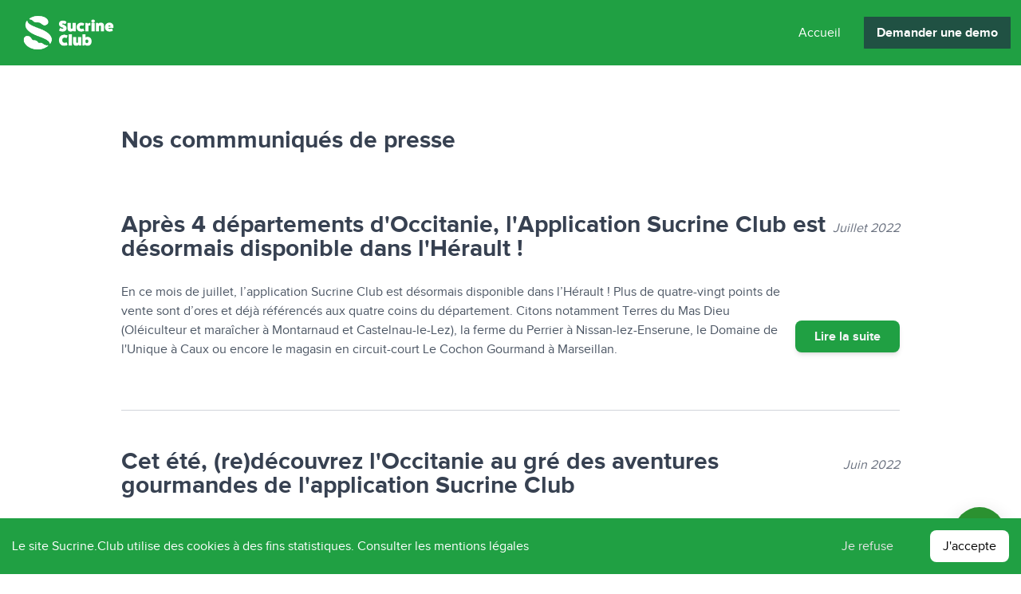

--- FILE ---
content_type: text/html; charset=utf-8
request_url: https://sucrine.club/espace-presse
body_size: 8512
content:
<!DOCTYPE html><html lang="fr"><head><meta charSet="utf-8"/><meta name="viewport" content="width=device-width"/><title>Espace presse - Sucrine Club</title><meta name="description" content="Retrouvez les communiqués de presse de Sucrine Club et les différents articles publiés."/><meta name="robots" content="index, follow"/><link rel="canonical" href="https://sucrine.club/espace-presse"/><link rel="icon" href="/favicon.png"/><meta name="next-head-count" content="7"/><link rel="icon" href="/favicon.png" type="image/png"/><meta property="og:site_name" content="Sucrine Club"/><link rel="preconnect" href="https://fonts.gstatic.com" crossorigin /><link data-next-font="" rel="preconnect" href="/" crossorigin="anonymous"/><link rel="preload" href="/_next/static/css/e396cc6725f08b05.css" as="style"/><link rel="stylesheet" href="/_next/static/css/e396cc6725f08b05.css" data-n-g=""/><link rel="preload" href="/_next/static/css/f7f113ed8a0b676d.css" as="style"/><link rel="stylesheet" href="/_next/static/css/f7f113ed8a0b676d.css" data-n-p=""/><noscript data-n-css=""></noscript><script defer="" nomodule="" src="/_next/static/chunks/polyfills-42372ed130431b0a.js"></script><script src="/_next/static/chunks/webpack-dcf4136cb4ed4a3e.js" defer=""></script><script src="/_next/static/chunks/framework-e952fed463eb8e34.js" defer=""></script><script src="/_next/static/chunks/main-20b096de8c587d90.js" defer=""></script><script src="/_next/static/chunks/pages/_app-0b54f22caa890fbc.js" defer=""></script><script src="/_next/static/chunks/2c796e83-9d6149b18a8a9e39.js" defer=""></script><script src="/_next/static/chunks/535-d2f6d6468e5af5ff.js" defer=""></script><script src="/_next/static/chunks/47-6713abc8a9f551ef.js" defer=""></script><script src="/_next/static/chunks/911-096c2c40b204aa7b.js" defer=""></script><script src="/_next/static/chunks/830-ec33ff65ada9893e.js" defer=""></script><script src="/_next/static/chunks/835-882071687f422fa5.js" defer=""></script><script src="/_next/static/chunks/pages/%5Bslug%5D-1564ff0faa957cdf.js" defer=""></script><script src="/_next/static/vOo_wVM6ZAW9hq5j9gwzs/_buildManifest.js" defer=""></script><script src="/_next/static/vOo_wVM6ZAW9hq5j9gwzs/_ssgManifest.js" defer=""></script><style data-href="https://fonts.googleapis.com/css?family=Source+Sans+Pro:400,700">@font-face{font-family:'Source Sans Pro';font-style:normal;font-weight:400;src:url(https://fonts.gstatic.com/s/sourcesanspro/v23/6xK3dSBYKcSV-LCoeQqfX1RYOo3qOK7j.woff) format('woff')}@font-face{font-family:'Source Sans Pro';font-style:normal;font-weight:700;src:url(https://fonts.gstatic.com/s/sourcesanspro/v23/6xKydSBYKcSV-LCoeQqfX1RYOo3ig4vwlxdo.woff) format('woff')}@font-face{font-family:'Source Sans Pro';font-style:normal;font-weight:400;src:url(https://fonts.gstatic.com/s/sourcesanspro/v23/6xK3dSBYKcSV-LCoeQqfX1RYOo3qNa7lujVj9_mf.woff2) format('woff2');unicode-range:U+0460-052F,U+1C80-1C8A,U+20B4,U+2DE0-2DFF,U+A640-A69F,U+FE2E-FE2F}@font-face{font-family:'Source Sans Pro';font-style:normal;font-weight:400;src:url(https://fonts.gstatic.com/s/sourcesanspro/v23/6xK3dSBYKcSV-LCoeQqfX1RYOo3qPK7lujVj9_mf.woff2) format('woff2');unicode-range:U+0301,U+0400-045F,U+0490-0491,U+04B0-04B1,U+2116}@font-face{font-family:'Source Sans Pro';font-style:normal;font-weight:400;src:url(https://fonts.gstatic.com/s/sourcesanspro/v23/6xK3dSBYKcSV-LCoeQqfX1RYOo3qNK7lujVj9_mf.woff2) format('woff2');unicode-range:U+1F00-1FFF}@font-face{font-family:'Source Sans Pro';font-style:normal;font-weight:400;src:url(https://fonts.gstatic.com/s/sourcesanspro/v23/6xK3dSBYKcSV-LCoeQqfX1RYOo3qO67lujVj9_mf.woff2) format('woff2');unicode-range:U+0370-0377,U+037A-037F,U+0384-038A,U+038C,U+038E-03A1,U+03A3-03FF}@font-face{font-family:'Source Sans Pro';font-style:normal;font-weight:400;src:url(https://fonts.gstatic.com/s/sourcesanspro/v23/6xK3dSBYKcSV-LCoeQqfX1RYOo3qN67lujVj9_mf.woff2) format('woff2');unicode-range:U+0102-0103,U+0110-0111,U+0128-0129,U+0168-0169,U+01A0-01A1,U+01AF-01B0,U+0300-0301,U+0303-0304,U+0308-0309,U+0323,U+0329,U+1EA0-1EF9,U+20AB}@font-face{font-family:'Source Sans Pro';font-style:normal;font-weight:400;src:url(https://fonts.gstatic.com/s/sourcesanspro/v23/6xK3dSBYKcSV-LCoeQqfX1RYOo3qNq7lujVj9_mf.woff2) format('woff2');unicode-range:U+0100-02BA,U+02BD-02C5,U+02C7-02CC,U+02CE-02D7,U+02DD-02FF,U+0304,U+0308,U+0329,U+1D00-1DBF,U+1E00-1E9F,U+1EF2-1EFF,U+2020,U+20A0-20AB,U+20AD-20C0,U+2113,U+2C60-2C7F,U+A720-A7FF}@font-face{font-family:'Source Sans Pro';font-style:normal;font-weight:400;src:url(https://fonts.gstatic.com/s/sourcesanspro/v23/6xK3dSBYKcSV-LCoeQqfX1RYOo3qOK7lujVj9w.woff2) format('woff2');unicode-range:U+0000-00FF,U+0131,U+0152-0153,U+02BB-02BC,U+02C6,U+02DA,U+02DC,U+0304,U+0308,U+0329,U+2000-206F,U+20AC,U+2122,U+2191,U+2193,U+2212,U+2215,U+FEFF,U+FFFD}@font-face{font-family:'Source Sans Pro';font-style:normal;font-weight:700;src:url(https://fonts.gstatic.com/s/sourcesanspro/v23/6xKydSBYKcSV-LCoeQqfX1RYOo3ig4vwmhdu3cOWxy40.woff2) format('woff2');unicode-range:U+0460-052F,U+1C80-1C8A,U+20B4,U+2DE0-2DFF,U+A640-A69F,U+FE2E-FE2F}@font-face{font-family:'Source Sans Pro';font-style:normal;font-weight:700;src:url(https://fonts.gstatic.com/s/sourcesanspro/v23/6xKydSBYKcSV-LCoeQqfX1RYOo3ig4vwkxdu3cOWxy40.woff2) format('woff2');unicode-range:U+0301,U+0400-045F,U+0490-0491,U+04B0-04B1,U+2116}@font-face{font-family:'Source Sans Pro';font-style:normal;font-weight:700;src:url(https://fonts.gstatic.com/s/sourcesanspro/v23/6xKydSBYKcSV-LCoeQqfX1RYOo3ig4vwmxdu3cOWxy40.woff2) format('woff2');unicode-range:U+1F00-1FFF}@font-face{font-family:'Source Sans Pro';font-style:normal;font-weight:700;src:url(https://fonts.gstatic.com/s/sourcesanspro/v23/6xKydSBYKcSV-LCoeQqfX1RYOo3ig4vwlBdu3cOWxy40.woff2) format('woff2');unicode-range:U+0370-0377,U+037A-037F,U+0384-038A,U+038C,U+038E-03A1,U+03A3-03FF}@font-face{font-family:'Source Sans Pro';font-style:normal;font-weight:700;src:url(https://fonts.gstatic.com/s/sourcesanspro/v23/6xKydSBYKcSV-LCoeQqfX1RYOo3ig4vwmBdu3cOWxy40.woff2) format('woff2');unicode-range:U+0102-0103,U+0110-0111,U+0128-0129,U+0168-0169,U+01A0-01A1,U+01AF-01B0,U+0300-0301,U+0303-0304,U+0308-0309,U+0323,U+0329,U+1EA0-1EF9,U+20AB}@font-face{font-family:'Source Sans Pro';font-style:normal;font-weight:700;src:url(https://fonts.gstatic.com/s/sourcesanspro/v23/6xKydSBYKcSV-LCoeQqfX1RYOo3ig4vwmRdu3cOWxy40.woff2) format('woff2');unicode-range:U+0100-02BA,U+02BD-02C5,U+02C7-02CC,U+02CE-02D7,U+02DD-02FF,U+0304,U+0308,U+0329,U+1D00-1DBF,U+1E00-1E9F,U+1EF2-1EFF,U+2020,U+20A0-20AB,U+20AD-20C0,U+2113,U+2C60-2C7F,U+A720-A7FF}@font-face{font-family:'Source Sans Pro';font-style:normal;font-weight:700;src:url(https://fonts.gstatic.com/s/sourcesanspro/v23/6xKydSBYKcSV-LCoeQqfX1RYOo3ig4vwlxdu3cOWxw.woff2) format('woff2');unicode-range:U+0000-00FF,U+0131,U+0152-0153,U+02BB-02BC,U+02C6,U+02DA,U+02DC,U+0304,U+0308,U+0329,U+2000-206F,U+20AC,U+2122,U+2191,U+2193,U+2212,U+2215,U+FEFF,U+FFFD}</style><style data-href="https://fonts.googleapis.com/css2?family=Poppins:wght@900&display=swap">@font-face{font-family:'Poppins';font-style:normal;font-weight:900;font-display:swap;src:url(https://fonts.gstatic.com/s/poppins/v24/pxiByp8kv8JHgFVrLBT5V1g.woff) format('woff')}@font-face{font-family:'Poppins';font-style:normal;font-weight:900;font-display:swap;src:url(https://fonts.gstatic.com/s/poppins/v24/pxiByp8kv8JHgFVrLBT5Z11lFd2JQEl8qw.woff2) format('woff2');unicode-range:U+0900-097F,U+1CD0-1CF9,U+200C-200D,U+20A8,U+20B9,U+20F0,U+25CC,U+A830-A839,U+A8E0-A8FF,U+11B00-11B09}@font-face{font-family:'Poppins';font-style:normal;font-weight:900;font-display:swap;src:url(https://fonts.gstatic.com/s/poppins/v24/pxiByp8kv8JHgFVrLBT5Z1JlFd2JQEl8qw.woff2) format('woff2');unicode-range:U+0100-02BA,U+02BD-02C5,U+02C7-02CC,U+02CE-02D7,U+02DD-02FF,U+0304,U+0308,U+0329,U+1D00-1DBF,U+1E00-1E9F,U+1EF2-1EFF,U+2020,U+20A0-20AB,U+20AD-20C0,U+2113,U+2C60-2C7F,U+A720-A7FF}@font-face{font-family:'Poppins';font-style:normal;font-weight:900;font-display:swap;src:url(https://fonts.gstatic.com/s/poppins/v24/pxiByp8kv8JHgFVrLBT5Z1xlFd2JQEk.woff2) format('woff2');unicode-range:U+0000-00FF,U+0131,U+0152-0153,U+02BB-02BC,U+02C6,U+02DA,U+02DC,U+0304,U+0308,U+0329,U+2000-206F,U+20AC,U+2122,U+2191,U+2193,U+2212,U+2215,U+FEFF,U+FFFD}</style></head><body class="leading-normal tracking-normal text-white"><div id="__next"><section class="min-h-screen flex flex-col"><nav class="fixed w-full z-30 top-0 not-scrolled-navbar"><div class="w-full xl:container mx-auto flex flex-wrap items-center justify-between mt-0 py-2"><div class="pl-2 md:pl-4 flex items-center"><a class="mt-2 toggleColour no-underline hover:no-underline font-bold text-2xl lg:text-4xl hidden md:block" href="/"><span style="box-sizing:border-box;display:inline-block;overflow:hidden;width:initial;height:initial;background:none;opacity:1;border:0;margin:0;padding:0;position:relative;max-width:100%"><span style="box-sizing:border-box;display:block;width:initial;height:initial;background:none;opacity:1;border:0;margin:0;padding:0;max-width:100%"><img style="display:block;max-width:100%;width:initial;height:initial;background:none;opacity:1;border:0;margin:0;padding:0" alt="" aria-hidden="true" src="data:image/svg+xml,%3csvg%20xmlns=%27http://www.w3.org/2000/svg%27%20version=%271.1%27%20width=%27140%27%20height=%2750%27/%3e"/></span><img alt="Sucrine Club" src="[data-uri]" decoding="async" data-nimg="intrinsic" style="position:absolute;top:0;left:0;bottom:0;right:0;box-sizing:border-box;padding:0;border:none;margin:auto;display:block;width:0;height:0;min-width:100%;max-width:100%;min-height:100%;max-height:100%;object-fit:cover"/><noscript><img alt="Sucrine Club" loading="lazy" decoding="async" data-nimg="intrinsic" style="position:absolute;top:0;left:0;bottom:0;right:0;box-sizing:border-box;padding:0;border:none;margin:auto;display:block;width:0;height:0;min-width:100%;max-width:100%;min-height:100%;max-height:100%;object-fit:cover" srcSet="/_next/image?url=%2F_next%2Fstatic%2Fmedia%2FSucrineClub_white.8fb1e92f.png&amp;w=256&amp;q=75 1x, /_next/image?url=%2F_next%2Fstatic%2Fmedia%2FSucrineClub_white.8fb1e92f.png&amp;w=384&amp;q=75 2x" src="/_next/image?url=%2F_next%2Fstatic%2Fmedia%2FSucrineClub_white.8fb1e92f.png&amp;w=384&amp;q=75"/></noscript></span></a><a class="mt-2 toggleColour no-underline hover:no-underline font-bold text-2xl lg:text-4xl block md:hidden" href="/"><div class="overflow-hidden w-14" style="height:58px"><section style="width:140px;height:50px"><span style="box-sizing:border-box;display:inline-block;overflow:hidden;width:initial;height:initial;background:none;opacity:1;border:0;margin:0;padding:0;position:relative;max-width:100%"><span style="box-sizing:border-box;display:block;width:initial;height:initial;background:none;opacity:1;border:0;margin:0;padding:0;max-width:100%"><img style="display:block;max-width:100%;width:initial;height:initial;background:none;opacity:1;border:0;margin:0;padding:0" alt="" aria-hidden="true" src="data:image/svg+xml,%3csvg%20xmlns=%27http://www.w3.org/2000/svg%27%20version=%271.1%27%20width=%27140%27%20height=%2750%27/%3e"/></span><img alt="Sucrine Club" src="[data-uri]" decoding="async" data-nimg="intrinsic" style="position:absolute;top:0;left:0;bottom:0;right:0;box-sizing:border-box;padding:0;border:none;margin:auto;display:block;width:0;height:0;min-width:100%;max-width:100%;min-height:100%;max-height:100%;object-fit:cover"/><noscript><img alt="Sucrine Club" loading="lazy" decoding="async" data-nimg="intrinsic" style="position:absolute;top:0;left:0;bottom:0;right:0;box-sizing:border-box;padding:0;border:none;margin:auto;display:block;width:0;height:0;min-width:100%;max-width:100%;min-height:100%;max-height:100%;object-fit:cover" srcSet="/_next/image?url=%2F_next%2Fstatic%2Fmedia%2FSucrineClub_white.8fb1e92f.png&amp;w=256&amp;q=75 1x, /_next/image?url=%2F_next%2Fstatic%2Fmedia%2FSucrineClub_white.8fb1e92f.png&amp;w=384&amp;q=75 2x" src="/_next/image?url=%2F_next%2Fstatic%2Fmedia%2FSucrineClub_white.8fb1e92f.png&amp;w=384&amp;q=75"/></noscript></span></section></div></a></div><div class="pr-2 md:pr-4 block lg:hidden"><button class="flex items-center p-1 hover:text-gray-900 focus:outline-none focus:shadow-outline transform transition hover:scale-105 duration-300 ease-in-out"><svg class="fill-current h-6 w-6" viewBox="0 0 20 20" xmlns="http://www.w3.org/2000/svg"><title>Menu</title><path d="M0 3h20v2H0V3zm0 6h20v2H0V9zm0 6h20v2H0v-2z"></path></svg></button></div><div class="mt-2 z-20 hidden w-full flex-grow lg:flex lg:items-center lg:w-auto lg:mt-0 bg-white lg:bg-transparent p-2 md:p-4 lg:p-0" id="nav-content"><ul class="list-reset justify-end flex-1 items-center lg:flex"><li class="mr-1 last:mr-3 xl:mr-3"><a class="inline-block py-2 px-2 text-sm sm:text-base md:px-4 no-underline" href="/" target="_self">Accueil</a></li><li class="mr-1 last:mr-3 xl:mr-3"><a class="inline-block py-2 px-2 text-sm sm:text-base md:px-4 no-underline highlighted" href="/demo-sucrine-pro" target="_self">Demander une demo</a></li></ul></div></div></nav><main class="flex-1 mt-16"><section class="bg-white mt-4 py-8"><div class="my-8"><section class="container max-w-5xl mx-auto"><div class="px-6 mb-6"><div class="container mx-auto flex flex-wrap flex-col md:flex-row items-center"><div class="flex flex-col w-full justify-center items-start text-center md:text-left"><div class="my-4 text-3xl md:text-5xl leading-tight simple-hero-content text-gray-700"><h2>Nos commmuniqués de presse</h2></div></div></div></div></section><section class="container max-w-5xl mx-auto"><div class="flex m-6 mb-0 border-b-1 border-gray-300"><div class="py-6 pl-0 w-full"><div class="grid grid-cols-1 mb-4 md:flex md:flex-row"><a href="/communique-de-presse/juillet-2022" class="flex-1 text-3xl text-gray-700 font-bold leading-none mb-3 hover:underline">Après 4 départements d&#x27;Occitanie, l&#x27;Application Sucrine Club est désormais disponible dans l&#x27;Hérault !</a><p class="text-md italic pt-2 text-gray-500">Juillet 2022</p></div><div class="w-full md:flex md:flex-row"><p class="text-gray-600 mb-4 flex-1">En ce mois de juillet, l’application Sucrine Club est désormais disponible dans l’Hérault ! Plus de quatre-vingt points de vente sont d’ores et déjà référencés aux quatre coins du département. Citons notamment Terres du Mas Dieu (Oléiculteur et maraîcher à Montarnaud et Castelnau-le-Lez), la ferme du Perrier à Nissan-lez-Enserune, le Domaine de l&#x27;Unique à Caux ou encore le magasin en circuit-court Le Cochon Gourmand à Marseillan.</p><section class="flex"><div class="flex-1 flex flex-row justify-end w-full mt-6 mb-6"><div class="flex-1"></div><div class=""><a class="w-auto" href="/communique-de-presse/juillet-2022"><section class="mx-auto inline-block hover:underline text-center font-bold rounded-lg shadow-md focus:outline-none focus:shadow-outline transform transition hover:scale-105 duration-300 ease-in-out py-2 px-6 my-6 bg-sucrine text-gray-100">Lire la suite</section></a></div></div></section></div></div></div></section><section class="container max-w-5xl mx-auto"><div class="flex m-6 mb-0 border-b-1 border-gray-300"><div class="py-6 pl-0 w-full"><div class="grid grid-cols-1 mb-4 md:flex md:flex-row"><a href="/communique-de-presse/juin-2022" class="flex-1 text-3xl text-gray-700 font-bold leading-none mb-3 hover:underline">Cet été, (re)découvrez l&#x27;Occitanie au gré des aventures gourmandes de l&#x27;application Sucrine Club</a><p class="text-md italic pt-2 text-gray-500">Juin 2022</p></div><div class="w-full md:flex md:flex-row"><p class="text-gray-600 mb-4 flex-1">En complément de l’application, l’équipe de Sucrine Club propose également des Aventures Gourmandes, des suggestions d’itinéraires pour (re)découvrir notre région en alliant tourisme et circuit court, des guides tout particulièrement indiqués à l’approche des vacances estivales ! </p><section class="flex"><div class="flex-1 flex flex-row justify-end w-full mt-6 mb-6"><div class="flex-1"></div><div class=""><a class="w-auto" href="/communique-de-presse/juin-2022"><section class="mx-auto inline-block hover:underline text-center font-bold rounded-lg shadow-md focus:outline-none focus:shadow-outline transform transition hover:scale-105 duration-300 ease-in-out py-2 px-6 my-6 bg-sucrine text-gray-100">Lire la suite</section></a></div></div></section></div></div></div></section><section class="container max-w-5xl mx-auto"><div class="flex m-6 mb-0 border-b-1 border-gray-300"><div class="py-6 pl-0 w-full"><div class="grid grid-cols-1 mb-4 md:flex md:flex-row"><a href="/communique-de-presse/mai-2022" class="flex-1 text-3xl text-gray-700 font-bold leading-none mb-3 hover:underline">L&#x27;application Sucrine Club est désormais disponible dans le Tarn-et-Garonne</a><p class="text-md italic pt-2 text-gray-500">Mai 2022</p></div><div class="w-full md:flex md:flex-row"><p class="text-gray-600 mb-4 flex-1">Déployée fin 2021 en Haute-Garonne et dans le Gers, Sucrine Club arrive sur les smartphones du Tarn-et- Garonne et invite producteurs et consommateurs à rejoindre le mouvement !</p><section class="flex"><div class="flex-1 flex flex-row justify-end w-full mt-6 mb-6"><div class="flex-1"></div><div class=""><a class="w-auto" href="/communique-de-presse/mai-2022"><section class="mx-auto inline-block hover:underline text-center font-bold rounded-lg shadow-md focus:outline-none focus:shadow-outline transform transition hover:scale-105 duration-300 ease-in-out py-2 px-6 my-6 bg-sucrine text-gray-100">Lire la suite</section></a></div></div></section></div></div></div></section><section class="container max-w-5xl mx-auto"><div class="flex m-6 mb-0 border-b-1 border-gray-300"><div class="py-6 pl-0 w-full"><div class="grid grid-cols-1 mb-4 md:flex md:flex-row"><a href="/communique-de-presse/octobre-2021" class="flex-1 text-3xl text-gray-700 font-bold leading-none mb-3 hover:underline">Lancement de l&#x27;application Sucrine Club</a><p class="text-md italic pt-2 text-gray-500">Octobre 2021</p></div><div class="w-full md:flex md:flex-row"><p class="text-gray-600 mb-4 flex-1">Sucrine Club : un collectif + une application mobile, pour que la consommation en circuit court ne compte pas pour du beurre.
L’équipe toulousaine de Sucrine Club crée un collectif de producteurs, consommateurs...</p><section class="flex"><div class="flex-1 flex flex-row justify-end w-full mt-6 mb-6"><div class="flex-1"></div><div class=""><a class="w-auto" href="/communique-de-presse/octobre-2021"><section class="mx-auto inline-block hover:underline text-center font-bold rounded-lg shadow-md focus:outline-none focus:shadow-outline transform transition hover:scale-105 duration-300 ease-in-out py-2 px-6 my-6 bg-sucrine text-gray-100">Lire la suite</section></a></div></div></section></div></div></div></section><section class="container max-w-5xl mx-auto"><div class="flex m-6 mb-0 border-b-1 border-gray-300"><div class="py-6 pl-0 w-full"><div class="grid grid-cols-1 mb-4 md:flex md:flex-row"><h2 class="flex-1 text-3xl text-gray-700 font-bold leading-none mb-3">Kit media</h2><p class="text-md italic pt-2 text-gray-500"></p></div><div class="w-full md:flex md:flex-row"><p class="text-gray-600 mb-4 flex-1">Téléchargez le Kit Media Sucrine Club</p><section class="flex"><section class="w-full"><section><section class="p-4 rounded-lg text-black bg-gray-100 shadow-md flex"><section class="mr-4 bg-gray-200 h-12 px-4 flex justify-center rounded-md text-gray-500 items-center"><div>zip</div></section><section class="flex-1">Kit-press-Sucrine-Club-2022.zip<p class="text-gray-400 text-sm ">48.7 Mo</p></section><a download="fichier.pdf" href="https://api.website.sucrine.club/uploads/Kit_press_Sucrine_Club_2022_b6900123f2.zip" class="ml-4 bg-sucrine text-white h-12 px-4 flex justify-center rounded-md items-center"><div>Télécharger</div></a></section></section></section><div class="flex-1"></div></section></div></div></div></section><section class="container max-w-5xl mx-auto"><div class="mx-6 justify-end align-bottom my-12 bg-gray-100 shadow-md p-6 rounded-lg"><h3 class="text-2xl text-gray-700 font-bold leading-none mb-3">Restez informé de nos actualités, en vous inscrivant à la newsletter</h3><form><div class="flex-wrap md:flex"><input placeholder="Votre nom et prénom" type="text" autoCapitalize="words" class="text-black h-10 flex-1 my-2 md:my-6 p-2 rounded-lg focus:outline-sucrine mr-6  w-full md:w-0" value=""/><input placeholder="Votre adresse email" type="text" inputMode="email" autoCapitalize="none" class="text-black h-10 flex-1 my-2 md:my-6 p-2 rounded-lg focus:outline-sucrine mr-6 w-full md:w-0" value=""/><button><section class="mx-auto inline-block hover:underline text-center font-bold rounded-lg shadow-md focus:outline-none focus:shadow-outline transform transition hover:scale-105 duration-300 ease-in-out py-2 px-6 my-6 bg-white text-gray-700">Je m&#x27;inscris</section></button></div></form></div></section></div></section></main><section class="bg-slate-800 w-full"><section class="container max-w-5xl mx-auto py-8"><section class="grid grid-cols-1 sm:grid-cols-2 lg:grid-cols-3 gap-4 px-4"><section class="flex-1 text-left"><h3 class="text-slate-300 font-bold text-lg mb-2">Plan du site</h3><ul><li class="my-2 text-slate-200"><a href="/offre-professionnels-circuit-court" class="px-2 py-1 hover:text-slate-50 hover:bg-sucrine">Sucrine Pro pour les éleveurs</a></li><li class="my-2 text-slate-200"><a href="/offre-professionnels-circuit-court" class="px-2 py-1 hover:text-slate-50 hover:bg-sucrine">Sucrine Pro pour les producteurs</a></li><li class="my-2 text-slate-200"><a href="/offre-professionnels-circuit-court" class="px-2 py-1 hover:text-slate-50 hover:bg-sucrine">Sucrine Pro pour les artisans</a></li><li class="my-2 text-slate-200"><a href="/tarifs" class="px-2 py-1 hover:text-slate-50 hover:bg-sucrine">Et c&#x27;est quoi nos tarifs ?</a></li><li class="my-2 text-slate-200"><a href="/qui-sommes-nous" class="px-2 py-1 hover:text-slate-50 hover:bg-sucrine">Qui sommes-nous ?</a></li><li class="my-2 text-slate-200"><a href="/blog/professionnels" class="px-2 py-1 hover:text-slate-50 hover:bg-sucrine">Le Blog pour les pros</a></li></ul></section><section class="flex-1 text-left"><h3 class="text-slate-300 font-bold text-lg mb-2">Liens (très) utiles</h3><ul><li class="my-2 text-slate-200"><a href="/tarifs" class="px-2 py-1 hover:text-slate-50 hover:bg-sucrine">Nos tarifs</a></li><li class="my-2 text-slate-200"><a href="/retour-sur-investissement" class="px-2 py-1 hover:text-slate-50 hover:bg-sucrine">Le retour sur investissement</a></li><li class="my-2 text-slate-200"><a href="/contact" class="px-2 py-1 hover:text-slate-50 hover:bg-sucrine">Nous contacter</a></li><li class="my-2 text-slate-200"><a href="/offre-professionnels-circuit-court#faq" class="px-2 py-1 hover:text-slate-50 hover:bg-sucrine">FAQ</a></li><li class="my-2 text-slate-200"><a href="/mentions-legales" class="px-2 py-1 hover:text-slate-50 hover:bg-sucrine">Mentions légales</a></li><li class="my-2 text-slate-200"><a href="/politique-de-confidentialite" class="px-2 py-1 hover:text-slate-50 hover:bg-sucrine">Politique de confidentialité</a></li><li class="my-2 text-slate-200"><a href="/credits" class="px-2 py-1 hover:text-slate-50 hover:bg-sucrine">Crédits</a></li></ul></section><section class="flex-1 col-span-1 sm:col-span-2 lg:col-span-1"><section class="mb-4 text-left lg:text-right"><h3 class="text-slate-300 font-bold text-lg mb-2">Suivez-nous</h3><ul><li class="my-2 text-slate-200 inline-block px-2"><a href="https://instagram.com/sucrine.pro/" target="_blank" rel="noreferrer" class="hover:text-slate-50"><svg xmlns="http://www.w3.org/2000/svg" viewBox="0 0 504.4 504.4" style="enable-background:new 0 0 504.4 504.4" xml:space="preserve" width="24" height="24" fill="rgb(226,232,240)"><path d="M296.8 219.8c-10-14-26.4-23.2-44.8-23.2s-34.8 9.2-44.8 23.2c-6.4 9.2-10.4 20.4-10.4 32.4 0 30.4 24.8 55.2 55.2 55.2 30.4 0 55.2-24.8 55.2-55.2 0-12-4-23.2-10.4-32.4z"></path><path d="M331.6 220.2c4 8 6.4 20.8 6.4 32 0 47.2-38.4 86-86 86s-86-38.4-86-86c0-11.6 2.4-24 6.4-32H124v128.4c0 16.8 14.8 31.6 31.6 31.6h192.8c16.8 0 31.6-14.8 31.6-31.6V220.2h-48.4zM365.6 131.4h-46.4v53.2H372V131z"></path><path d="M377.6.2H126.4C56.8.2 0 57 0 126.6v251.6c0 69.2 56.8 126 126.4 126H378c69.6 0 126.4-56.8 126.4-126.4V126.6C504 57 447.2.2 377.6.2zM408 219.8v128.8c0 33.6-26 59.6-59.6 59.6H155.6c-33.6 0-59.6-26-59.6-59.6V155.8c0-33.6 26-59.6 59.6-59.6h192.8c33.6 0 59.6 26 59.6 59.6v64z"></path></svg></a></li><li class="my-2 text-slate-200 inline-block px-2"><a href="https://facebook.com/sucrinepro/" target="_blank" rel="noreferrer" class="hover:text-slate-50"><svg xmlns="http://www.w3.org/2000/svg" viewBox="0 0 504 504" style="enable-background:new 0 0 504 504" xml:space="preserve" width="24" height="24" fill="rgb(226,232,240)"><path d="M377.6 0H126C56.8 0 0 56.8 0 126.4V378c0 69.2 56.8 126 126 126h251.6c69.6 0 126.4-56.8 126.4-126.4V126.4C504 56.8 447.2 0 377.6 0zm-58 252H272v156h-60V252h-32v-64h28v-27.2c0-25.6 12.8-66 66.8-66H324V148h-34.8c-5.6 0-13.2 3.6-13.2 16v24h49.2l-5.6 64z"></path></svg></a></li><li class="my-2 text-slate-200 inline-block px-2"><a href="https://www.linkedin.com/company/72369946/" target="_blank" rel="noreferrer" class="hover:text-slate-50"><svg xmlns="http://www.w3.org/2000/svg" viewBox="0 0 504.4 504.4" style="enable-background:new 0 0 504.4 504.4" xml:space="preserve" width="24" height="24" fill="rgb(226,232,240)"><path d="M377.6.2H126.4C56.8.2 0 57 0 126.6v251.6c0 69.2 56.8 126 126.4 126H378c69.6 0 126.4-56.8 126.4-126.4V126.6C504 57 447.2.2 377.6.2zM168 408.2H96v-208h72v208zm-36.4-240c-20.4 0-36.8-16.4-36.8-36.8s16.4-36.8 36.8-36.8 36.8 16.4 36.8 36.8c-.4 20.4-16.8 36.8-36.8 36.8zm276.8 240H348V307.4c0-24.4-3.2-55.6-36.4-55.6-34 0-39.6 26.4-39.6 54v102.4h-60v-208h56v28h1.6c8.8-16 29.2-28.4 61.2-28.4 66 0 77.6 38 77.6 94.4v114z"></path></svg></a></li></ul></section><div class="flex justify-center lg:justify-end"><div class="relative group h-32 w-48"><div class="top-0 w-48 h-32 z-10 left-0 overflow-hidden shadow-lg rounded-lg transition-transform group-hover:rotate-2 absolute"><img draggable="false" src="https://api.website.sucrine.club/uploads/small_screenshot_dashboard_5bc4925d31.png" alt=""/></div><div class="top-0 left-0 w-48 h-32 z-0 shadow-lg rounded-lg transition-transform -rotate-1 bg-green-600 group-hover:rotate-4 absolute"></div><div class="top-0 left-0 w-48 h-32 z-0 shadow-lg rounded-lg transition-transform rotate-3 bg-green-300 group-hover:-rotate-3 absolute"></div></div></div></section></section></section></section></section></div><script id="__NEXT_DATA__" type="application/json">{"props":{"pageProps":{"menuEntries":{"landing-pro":[{"id":37,"label":"Tarifs","link":"/tarifs","enable":true,"highlighted":false},{"id":25,"label":"Me connecter","link":"https://web.sucrine.club","enable":true,"highlighted":false},{"id":24,"label":"Demander une demo","link":"/demo-sucrine-pro","enable":true,"highlighted":true}],"footer-column-2":[{"id":39,"label":"Nos tarifs","link":"/tarifs","enable":true,"highlighted":false},{"id":40,"label":"Le retour sur investissement","link":"/retour-sur-investissement","enable":true,"highlighted":false},{"id":12,"label":"Nous contacter","link":"/contact","enable":true,"highlighted":false},{"id":13,"label":"FAQ","link":"/offre-professionnels-circuit-court#faq","enable":true,"highlighted":false},{"id":15,"label":"Mentions légales","link":"/mentions-legales","enable":true,"highlighted":false},{"id":36,"label":"Politique de confidentialité","link":"/politique-de-confidentialite","enable":true,"highlighted":null},{"id":14,"label":"Crédits","link":"/credits","enable":true,"highlighted":false}],"footer-column-1":[{"id":6,"label":"Sucrine Pro pour les éleveurs","link":"/offre-professionnels-circuit-court","enable":true,"highlighted":false},{"id":7,"label":"Sucrine Pro pour les producteurs","link":"/offre-professionnels-circuit-court","enable":true,"highlighted":false},{"id":8,"label":"Sucrine Pro pour les artisans","link":"/offre-professionnels-circuit-court","enable":true,"highlighted":false},{"id":34,"label":"Et c'est quoi nos tarifs ?","link":"/tarifs","enable":true,"highlighted":false},{"id":31,"label":"Qui sommes-nous ?","link":"/qui-sommes-nous","enable":true,"highlighted":false},{"id":10,"label":"Le Blog pour les pros","link":"/blog/professionnels","enable":true,"highlighted":false}],"top-pro":[{"id":27,"label":"Accueil","link":"/","enable":true,"highlighted":false},{"id":29,"label":"Demander une demo","link":"/demo-sucrine-pro","enable":true,"highlighted":true}],"top":[{"id":1,"label":"Accueil","link":"/","enable":true,"highlighted":false},{"id":2,"label":"Je cherche des produits locaux","link":"/particuliers","enable":false,"highlighted":false},{"id":5,"label":"Je fais du circuit-court","link":"/professionnels","enable":false,"highlighted":false},{"id":3,"label":"À propos","link":"/a-propos","enable":true,"highlighted":false},{"id":4,"label":"Blog","link":"/blog","enable":true,"highlighted":false},{"id":16,"label":"Sucrine Pro","link":"/offre-professionnels-circuit-court","enable":true,"highlighted":true}]},"blogCategories":{"blog-consumer-tags":[{"id":18,"label":"Application","link":"application","enable":false,"highlighted":false},{"id":17,"label":"Aventure gourmande","link":"aventure-gourmande","enable":true,"highlighted":false},{"id":19,"label":"Évènements","link":"evenements","enable":true,"highlighted":null},{"id":20,"label":"Les coulisses","link":"les-coulisses","enable":true,"highlighted":null},{"id":35,"label":"Circuit court","link":"circuit-court","enable":true,"highlighted":false}],"blog-professional-tags":[{"id":21,"label":"Sucrine Pro","link":"sucrine-pro","enable":true,"highlighted":null},{"id":22,"label":"Commerçants","link":"commercants","enable":true,"highlighted":null},{"id":23,"label":"Restaurateurs","link":"restaurateurs","enable":false,"highlighted":false}]},"globalData":{"topMenuEntry1Label":"Accueil","topMenuEntry2Label":"Je cherche des produits locaux","topMenuEntry3Label":"Je fais du circuit-court","topMenuEntry4Label":"À propos","topMenuEntry5Label":"Blog","footerColumn1Title":"Plan du site","footerColumn1entry1Label":"Accueil","footerColumn1entry1Link":"/","footerColumn1entry2Label":"Particuliers","footerColumn1entry2Link":"/particuliers","footerColumn1entry3Label":"Professionnels","footerColumn1entry3Link":"/professionnels","footerColumn1entry4Label":"À propos","footerColumn1entry4Link":"/a-propos","footerColumn2entry1Label":"Espace presse","footerColumn2entry1Link":"/espace-presse","footerColumn2entry2Label":"Contact","footerColumn2entry2Link":"/contact","footerColumn2entry3Label":"FAQ","footerColumn2entry3Link":"/faq-particuliers","footerColumn2entry4Label":"Mentions légales","footerColumn2entry4Link":"/mentions-legales","footerColumn3Title":"Téléchargez l'appli","footerColumn2Title":"Liens (très) utiles","createdAt":"2022-02-22T17:17:08.809Z","updatedAt":"2023-02-20T00:04:41.366Z","appStoreLink":"https://apps.apple.com/us/app/sucrine-club/id1574924851","playStoreLink":"https://play.google.com/store/apps/details?id=club.sucrine.app\u0026utm_source=website\u0026pcampaignid=pcampaignidMKT-Other-global-all-co-prtnr-py-PartBadge-Mar2515-1","footerColumn1entry5Label":"Blog","footerColumn1entry5Link":"/blog","footerColumn2entry5Label":"Crédits","footerColumn2entry5Link":"/credits","footerPicture":{"data":{"id":254,"attributes":{"name":"screenshot-dashboard.png","alternativeText":null,"caption":null,"width":800,"height":553,"formats":{"small":{"ext":".png","url":"/uploads/small_screenshot_dashboard_5bc4925d31.png","hash":"small_screenshot_dashboard_5bc4925d31","mime":"image/png","name":"small_screenshot-dashboard.png","path":null,"size":55.76,"width":500,"height":346},"medium":{"ext":".png","url":"/uploads/medium_screenshot_dashboard_5bc4925d31.png","hash":"medium_screenshot_dashboard_5bc4925d31","mime":"image/png","name":"medium_screenshot-dashboard.png","path":null,"size":108.31,"width":750,"height":518},"xsmall":{"ext":".png","url":"/uploads/xsmall_screenshot_dashboard_5bc4925d31.png","hash":"xsmall_screenshot_dashboard_5bc4925d31","mime":"image/png","name":"xsmall_screenshot-dashboard.png","path":null,"size":2.7,"width":64,"height":44},"thumbnail":{"ext":".png","url":"/uploads/thumbnail_screenshot_dashboard_5bc4925d31.png","hash":"thumbnail_screenshot_dashboard_5bc4925d31","mime":"image/png","name":"thumbnail_screenshot-dashboard.png","path":null,"size":16.69,"width":226,"height":156}},"hash":"screenshot_dashboard_5bc4925d31","ext":".png","mime":"image/png","size":27.69,"url":"/uploads/screenshot_dashboard_5bc4925d31.png","previewUrl":null,"provider":"local","provider_metadata":null,"createdAt":"2023-02-17T10:54:20.596Z","updatedAt":"2023-02-28T11:04:25.151Z"}}}},"pageData":{"name":"Espace presse","title":"Espace presse","slug":"espace-presse","createdAt":"2022-03-16T15:37:52.624Z","updatedAt":"2023-02-19T22:57:42.811Z","description":"Retrouvez les communiqués de presse de Sucrine Club et les différents articles publiés.","canonical":"https://sucrine.club/espace-presse","robots":"index, follow","skipHeader":null,"skipFooter":null,"public":true,"backgrounds":null,"excludeFromSitemap":false,"sitemapPriority":0.6,"sitemapChangefreq":"weekly","customTopMenu":"top-pro","webComponent":[{"id":19,"__component":"module.simple-hero-module","title":"## Nos commmuniqués de presse","disable":null},{"id":5,"__component":"module.press-releases-module","title":"Après 4 départements d'Occitanie, l'Application Sucrine Club est désormais disponible dans l'Hérault !","date":"Juillet 2022","description":"En ce mois de juillet, l’application Sucrine Club est désormais disponible dans l’Hérault ! Plus de quatre-vingt points de vente sont d’ores et déjà référencés aux quatre coins du département. Citons notamment Terres du Mas Dieu (Oléiculteur et maraîcher à Montarnaud et Castelnau-le-Lez), la ferme du Perrier à Nissan-lez-Enserune, le Domaine de l'Unique à Caux ou encore le magasin en circuit-court Le Cochon Gourmand à Marseillan.","ghostSlug":"juillet-2022","disable":false,"files":{"data":[{"id":206,"attributes":{"name":"CP-Sucrine-Club-juillet-2022.pdf","alternativeText":"CP-Sucrine-Club-juillet-2022.pdf","caption":"CP-Sucrine-Club-juillet-2022.pdf","width":null,"height":null,"formats":null,"hash":"CP_Sucrine_Club_juillet_2022_56a284c27c","ext":".pdf","mime":"application/pdf","size":1463.89,"url":"/uploads/CP_Sucrine_Club_juillet_2022_56a284c27c.pdf","previewUrl":null,"provider":"local","provider_metadata":null,"createdAt":"2022-08-02T22:10:29.957Z","updatedAt":"2022-08-02T22:10:29.957Z"}}]}},{"id":4,"__component":"module.press-releases-module","title":"Cet été, (re)découvrez l'Occitanie au gré des aventures gourmandes de l'application Sucrine Club","date":"Juin 2022","description":"En complément de l’application, l’équipe de Sucrine Club propose également des Aventures Gourmandes, des suggestions d’itinéraires pour (re)découvrir notre région en alliant tourisme et circuit court, des guides tout particulièrement indiqués à l’approche des vacances estivales ! ","ghostSlug":"juin-2022","disable":false,"files":{"data":[{"id":195,"attributes":{"name":"CP Sucrine Club - Cet été re-découvrez l’Occitanie au gré des Aventures Gourmandes.pdf","alternativeText":"CP Sucrine Club - Cet été re-découvrez l’Occitanie au gré des Aventures Gourmandes.pdf","caption":"CP Sucrine Club - Cet été re-découvrez l’Occitanie au gré des Aventures Gourmandes.pdf","width":null,"height":null,"formats":null,"hash":"CP_Sucrine_Club_Cet_ete_re_decouvrez_l_Occitanie_au_gre_des_Aventures_Gourmandes_154e44c973","ext":".pdf","mime":"application/pdf","size":533.67,"url":"/uploads/CP_Sucrine_Club_Cet_ete_re_decouvrez_l_Occitanie_au_gre_des_Aventures_Gourmandes_154e44c973.pdf","previewUrl":null,"provider":"local","provider_metadata":null,"createdAt":"2022-06-15T21:24:43.607Z","updatedAt":"2022-06-15T21:24:43.607Z"}}]}},{"id":3,"__component":"module.press-releases-module","title":"L'application Sucrine Club est désormais disponible dans le Tarn-et-Garonne","date":"Mai 2022","description":"Déployée fin 2021 en Haute-Garonne et dans le Gers, Sucrine Club arrive sur les smartphones du Tarn-et- Garonne et invite producteurs et consommateurs à rejoindre le mouvement !","ghostSlug":"mai-2022","disable":false,"files":{"data":[{"id":182,"attributes":{"name":"Communique-de-presse-Sucrine-Club-Mai-2022.pdf","alternativeText":"Communiqué de presse - Sucrine Club - Mai 2022","caption":"Communiqué de presse - Sucrine Club - Mai 2022","width":null,"height":null,"formats":null,"hash":"Communique_de_presse_Sucrine_Club_Mai_2022_e13b421888","ext":".pdf","mime":"application/pdf","size":1573.9,"url":"/uploads/Communique_de_presse_Sucrine_Club_Mai_2022_e13b421888.pdf","previewUrl":null,"provider":"local","provider_metadata":null,"createdAt":"2022-05-18T12:00:46.555Z","updatedAt":"2022-05-18T12:47:40.497Z"}}]}},{"id":1,"__component":"module.press-releases-module","title":"Lancement de l'application Sucrine Club","date":"Octobre 2021","description":"Sucrine Club : un collectif + une application mobile, pour que la consommation en circuit court ne compte pas pour du beurre.\nL’équipe toulousaine de Sucrine Club crée un collectif de producteurs, consommateurs...","ghostSlug":"octobre-2021","disable":null,"files":{"data":[{"id":38,"attributes":{"name":"CP Sucrine Club - octobre 2021.pdf","alternativeText":"CP Sucrine Club - octobre 2021.pdf","caption":"Communiqué de presse - Sucrine Club - Octobre 2021","width":null,"height":null,"formats":null,"hash":"CP_Sucrine_Club_octobre_2021_e6b5c1d257","ext":".pdf","mime":"application/pdf","size":2574.18,"url":"/uploads/CP_Sucrine_Club_octobre_2021_e6b5c1d257.pdf","previewUrl":null,"provider":"local","provider_metadata":null,"createdAt":"2022-03-16T16:10:23.785Z","updatedAt":"2022-04-01T20:47:43.940Z"}}]}},{"id":2,"__component":"module.press-releases-module","title":"Kit media","date":null,"description":"Téléchargez le Kit Media Sucrine Club","ghostSlug":null,"disable":null,"files":{"data":[{"id":204,"attributes":{"name":"Kit-press-Sucrine-Club-2022.zip","alternativeText":"Kit-press-Sucrine-Club-2022.zip","caption":"Kit-press-Sucrine-Club-2022.zip","width":null,"height":null,"formats":null,"hash":"Kit_press_Sucrine_Club_2022_b6900123f2","ext":".zip","mime":"application/zip","size":51036.41,"url":"/uploads/Kit_press_Sucrine_Club_2022_b6900123f2.zip","previewUrl":null,"provider":"local","provider_metadata":null,"createdAt":"2022-08-02T21:27:19.620Z","updatedAt":"2022-08-02T21:27:19.620Z"}}]}},{"id":3,"__component":"module.newsletter-module","title":"Restez informé de nos actualités, en vous inscrivant à la newsletter","field1Placeholder":"Votre nom et prénom","field2Placeholder":"Votre adresse email","buttonLabel":"Je m'inscris","disable":null}],"statsData":{}}},"__N_SSG":true},"page":"/[slug]","query":{"slug":"espace-presse"},"buildId":"vOo_wVM6ZAW9hq5j9gwzs","isFallback":false,"isExperimentalCompile":false,"gsp":true,"locale":"fr","locales":["fr"],"defaultLocale":"fr","scriptLoader":[]}</script></body></html>

--- FILE ---
content_type: text/html; charset=utf-8
request_url: https://chatwoot.sucrine.club//widget?website_token=hh4qRdjjPFkjnQjwohQcZzSg
body_size: 2377
content:
<!DOCTYPE html>
<html>
  <head>
    <title>Chatwoot</title>
    <meta name="csrf-param" content="authenticity_token" />
<meta name="csrf-token" content="pxsMXU3-T4oEbNXT97LHqjps3Q-wZd3IHd8DnUiAgEB-nUFJNd8CaXB5lqNsCFTU7JR23q43XJPFVYSfbEdT8Q" />
    <meta name="viewport" content="width=device-width, initial-scale=1, maximum-scale=1, user-scalable=0" />
    <script>
      window.chatwootWebChannel = {
        avatarUrl: '',
        hasAConnectedAgentBot: '',
        locale: 'fr',
        websiteName: 'Sucrine Club',
        websiteToken: 'hh4qRdjjPFkjnQjwohQcZzSg',
        welcomeTagline: "Bienvenue sur le chat Sucrine, n'hésitez pas à nous poser vos questions ici, nous vous y répondrons rapidement !",
        welcomeTitle: 'Hey !',
        widgetColor: '#2B9130',
        portal: null,
        enabledFeatures: ["emoji_picker"],
        enabledLanguages: [{"name":"English (en)","iso_639_1_code":"en"},{"name":"العربية (ar)","iso_639_1_code":"ar"},{"name":"Nederlands (nl) ","iso_639_1_code":"nl"},{"name":"Français (fr)","iso_639_1_code":"fr"},{"name":"Deutsch (de)","iso_639_1_code":"de"},{"name":"Italiano (it)","iso_639_1_code":"it"},{"name":"日本語 (ja)","iso_639_1_code":"ja"},{"name":"한국어 (ko)","iso_639_1_code":"ko"},{"name":"Português (pt)","iso_639_1_code":"pt"},{"name":"русский (ru)","iso_639_1_code":"ru"},{"name":"Español (es)","iso_639_1_code":"es"},{"name":"മലയാളം (ml)","iso_639_1_code":"ml"},{"name":"Català (ca)","iso_639_1_code":"ca"},{"name":"ελληνικά (el)","iso_639_1_code":"el"},{"name":"Português Brasileiro (pt-BR)","iso_639_1_code":"pt_BR"},{"name":"Română (ro)","iso_639_1_code":"ro"},{"name":"தமிழ் (ta)","iso_639_1_code":"ta"},{"name":"فارسی (fa)","iso_639_1_code":"fa"},{"name":"中文 (台湾) (zh-TW)","iso_639_1_code":"zh_TW"},{"name":"Tiếng Việt (vi)","iso_639_1_code":"vi"},{"name":"dansk (da)","iso_639_1_code":"da"},{"name":"Türkçe (tr)","iso_639_1_code":"tr"},{"name":"čeština (cs)","iso_639_1_code":"cs"},{"name":"suomi, suomen kieli (fi)","iso_639_1_code":"fi"},{"name":"Bahasa Indonesia (id)","iso_639_1_code":"id"},{"name":"Svenska (sv)","iso_639_1_code":"sv"},{"name":"magyar nyelv (hu)","iso_639_1_code":"hu"},{"name":"norsk (no)","iso_639_1_code":"no"},{"name":"中文 (zh-CN)","iso_639_1_code":"zh_CN"},{"name":"język polski (pl)","iso_639_1_code":"pl"},{"name":"slovenčina (sk)","iso_639_1_code":"sk"},{"name":"украї́нська мо́ва (uk)","iso_639_1_code":"uk"},{"name":"ภาษาไทย (th)","iso_639_1_code":"th"},{"name":"latviešu valoda (lv)","iso_639_1_code":"lv"},{"name":"íslenska (is)","iso_639_1_code":"is"},{"name":"עִברִית (he)","iso_639_1_code":"he"},{"name":"lietuvių (lt)","iso_639_1_code":"lt"},{"name":"Српски (sr)","iso_639_1_code":"sr"},{"name":"български (bg)","iso_639_1_code":"bg"}],
        replyTime: 'in_a_few_minutes',
        preChatFormEnabled: false,
        preChatFormOptions: {"pre_chat_fields":[{"name":"emailAddress","type":"email","label":"Email Id","enabled":false,"required":true,"field_type":"standard"},{"name":"fullName","type":"text","label":"Full name","enabled":false,"required":false,"field_type":"standard"},{"name":"phoneNumber","type":"text","label":"Phone number","enabled":false,"required":false,"field_type":"standard"}],"pre_chat_message":"Share your queries or comments here."},
        workingHoursEnabled: true,
        csatSurveyEnabled: false,
        workingHours: [{"id":1,"inbox_id":1,"account_id":1,"day_of_week":0,"closed_all_day":true,"open_hour":null,"open_minutes":null,"close_hour":null,"close_minutes":null,"created_at":"2023-05-15T13:34:00.278Z","updated_at":"2023-05-15T13:34:00.278Z","open_all_day":false},{"id":2,"inbox_id":1,"account_id":1,"day_of_week":1,"closed_all_day":false,"open_hour":9,"open_minutes":0,"close_hour":17,"close_minutes":0,"created_at":"2023-05-15T13:34:00.280Z","updated_at":"2023-05-15T13:34:00.280Z","open_all_day":false},{"id":3,"inbox_id":1,"account_id":1,"day_of_week":2,"closed_all_day":false,"open_hour":9,"open_minutes":0,"close_hour":17,"close_minutes":0,"created_at":"2023-05-15T13:34:00.281Z","updated_at":"2023-05-15T13:34:00.281Z","open_all_day":false},{"id":4,"inbox_id":1,"account_id":1,"day_of_week":3,"closed_all_day":false,"open_hour":9,"open_minutes":0,"close_hour":17,"close_minutes":0,"created_at":"2023-05-15T13:34:00.282Z","updated_at":"2023-05-15T13:34:00.282Z","open_all_day":false},{"id":5,"inbox_id":1,"account_id":1,"day_of_week":4,"closed_all_day":false,"open_hour":9,"open_minutes":0,"close_hour":17,"close_minutes":0,"created_at":"2023-05-15T13:34:00.282Z","updated_at":"2023-05-15T13:34:00.282Z","open_all_day":false},{"id":6,"inbox_id":1,"account_id":1,"day_of_week":5,"closed_all_day":false,"open_hour":9,"open_minutes":0,"close_hour":17,"close_minutes":0,"created_at":"2023-05-15T13:34:00.283Z","updated_at":"2023-05-15T13:34:00.283Z","open_all_day":false},{"id":7,"inbox_id":1,"account_id":1,"day_of_week":6,"closed_all_day":true,"open_hour":null,"open_minutes":null,"close_hour":null,"close_minutes":null,"created_at":"2023-05-15T13:34:00.284Z","updated_at":"2023-05-15T13:34:00.284Z","open_all_day":false}],
        outOfOfficeMessage: "Nous ne sommes pas disponibles pour le moment. Laissez-nous un message, et nous répondrons dès notre retour.",
        utcOffset: '+01:00',
        timezone: 'Europe/Paris',
        allowMessagesAfterResolved: true,
        disableBranding: false,
      }
      window.chatwootPubsubToken = 'cA8U6CrZdrECBr9LvaJgEZwJ'
      window.authToken = 'eyJhbGciOiJIUzI1NiJ9.eyJzb3VyY2VfaWQiOiIwMjhkNWFkZi1mODg5LTQwMmMtOTdmNS05NjM3ODc1NzBlN2UiLCJpbmJveF9pZCI6MSwiZXhwIjoxNzc5MDE1MDc0LCJpYXQiOjE3NjM0NjMwNzR9.Zwc2JEX1evTmAOtJQ40FRCRJ3CH1_WxmXzYJdTM_gsI'
      window.globalConfig = {"LOGO_THUMBNAIL":"/brand-assets/logo_thumbnail.svg","BRAND_NAME":"Chatwoot","WIDGET_BRAND_URL":"https://www.chatwoot.com","DIRECT_UPLOADS_ENABLED":true,"INSTALLATION_NAME":"Chatwoot"}
    </script>
    
    <script src="/vite/assets/widget-BcosoSvU.js" crossorigin="anonymous" type="module"></script><link rel="modulepreload" href="/vite/assets/_plugin-vue_export-helper-DG4P_01H.js" as="script" crossorigin="anonymous">
<link rel="modulepreload" href="/vite/assets/useBranding-78t2cBKJ.js" as="script" crossorigin="anonymous">
<link rel="modulepreload" href="/vite/assets/vue-dompurify-html-CEAHYyWB.js" as="script" crossorigin="anonymous">
<link rel="modulepreload" href="/vite/assets/sharedFrameEvents-0qZ2yOho.js" as="script" crossorigin="anonymous">
<link rel="modulepreload" href="/vite/assets/utils.esm-CMazHLgs.js" as="script" crossorigin="anonymous">
<link rel="modulepreload" href="/vite/assets/constants-lVAyZKq6.js" as="script" crossorigin="anonymous">
<link rel="modulepreload" href="/vite/assets/Validators-BM89Tp7H.js" as="script" crossorigin="anonymous">
<link rel="modulepreload" href="/vite/assets/index-BfMIn2Vn.js" as="script" crossorigin="anonymous">
<link rel="modulepreload" href="/vite/assets/Icon-Br_HG2DA.js" as="script" crossorigin="anonymous">
<link rel="modulepreload" href="/vite/assets/Branding-BS-MvpW4.js" as="script" crossorigin="anonymous">
<link rel="modulepreload" href="/vite/assets/module-CxJOWM_e.js" as="script" crossorigin="anonymous">
<link rel="modulepreload" href="/vite/assets/_commonjsHelpers-BosuxZz1.js" as="script" crossorigin="anonymous">
<link rel="modulepreload" href="/vite/assets/index-DN3rM4CW.js" as="script" crossorigin="anonymous"><link rel="stylesheet" href="/vite/assets/widget-lrAI8SA5.css" media="screen" />
<link rel="stylesheet" href="/vite/assets/useBranding-aTKfDg_G.css" media="screen" />
  </head>
  <body>
    <div id="app" class="h-full"></div>
    
  </body>
</html>


--- FILE ---
content_type: text/css; charset=UTF-8
request_url: https://sucrine.club/_next/static/css/e396cc6725f08b05.css
body_size: 11752
content:
@charset "UTF-8";

/*
! tailwindcss v3.4.1 | MIT License | https://tailwindcss.com
*/*,:after,:before{box-sizing:border-box;border:0 solid #e5e7eb}:after,:before{--tw-content:""}:host,html{line-height:1.5;-webkit-text-size-adjust:100%;-moz-tab-size:4;-o-tab-size:4;tab-size:4;font-family:ProximaNova,sans-serif;font-feature-settings:normal;font-variation-settings:normal;-webkit-tap-highlight-color:transparent}body{margin:0;line-height:inherit}hr{height:0;color:inherit;border-top-width:1px}abbr:where([title]){-webkit-text-decoration:underline dotted;text-decoration:underline dotted}h1,h2,h3,h4,h5,h6{font-size:inherit;font-weight:inherit}a{color:inherit;text-decoration:inherit}b,strong{font-weight:bolder}code,kbd,pre,samp{font-family:ui-monospace,SFMono-Regular,Menlo,Monaco,Consolas,Liberation Mono,Courier New,monospace;font-feature-settings:normal;font-variation-settings:normal;font-size:1em}small{font-size:80%}sub,sup{font-size:75%;line-height:0;position:relative;vertical-align:baseline}sub{bottom:-.25em}sup{top:-.5em}table{text-indent:0;border-color:inherit;border-collapse:collapse}button,input,optgroup,select,textarea{font-family:inherit;font-feature-settings:inherit;font-variation-settings:inherit;font-size:100%;font-weight:inherit;line-height:inherit;color:inherit;margin:0;padding:0}button,select{text-transform:none}[type=button],[type=reset],[type=submit],button{-webkit-appearance:button;background-color:transparent;background-image:none}:-moz-focusring{outline:auto}:-moz-ui-invalid{box-shadow:none}progress{vertical-align:baseline}::-webkit-inner-spin-button,::-webkit-outer-spin-button{height:auto}[type=search]{-webkit-appearance:textfield;outline-offset:-2px}::-webkit-search-decoration{-webkit-appearance:none}::-webkit-file-upload-button{-webkit-appearance:button;font:inherit}summary{display:list-item}blockquote,dd,dl,figure,h1,h2,h3,h4,h5,h6,hr,p,pre{margin:0}fieldset{margin:0}fieldset,legend{padding:0}menu,ol,ul{list-style:none;margin:0;padding:0}dialog{padding:0}textarea{resize:vertical}input::-moz-placeholder,textarea::-moz-placeholder{opacity:1;color:#9ca3af}input::placeholder,textarea::placeholder{opacity:1;color:#9ca3af}[role=button],button{cursor:pointer}:disabled{cursor:default}audio,canvas,embed,iframe,img,object,svg,video{display:block;vertical-align:middle}img,video{max-width:100%;height:auto}[hidden]{display:none}*,:after,:before{--tw-border-spacing-x:0;--tw-border-spacing-y:0;--tw-translate-x:0;--tw-translate-y:0;--tw-rotate:0;--tw-skew-x:0;--tw-skew-y:0;--tw-scale-x:1;--tw-scale-y:1;--tw-pan-x: ;--tw-pan-y: ;--tw-pinch-zoom: ;--tw-scroll-snap-strictness:proximity;--tw-gradient-from-position: ;--tw-gradient-via-position: ;--tw-gradient-to-position: ;--tw-ordinal: ;--tw-slashed-zero: ;--tw-numeric-figure: ;--tw-numeric-spacing: ;--tw-numeric-fraction: ;--tw-ring-inset: ;--tw-ring-offset-width:0px;--tw-ring-offset-color:#fff;--tw-ring-color:rgba(59,130,246,.5);--tw-ring-offset-shadow:0 0 #0000;--tw-ring-shadow:0 0 #0000;--tw-shadow:0 0 #0000;--tw-shadow-colored:0 0 #0000;--tw-blur: ;--tw-brightness: ;--tw-contrast: ;--tw-grayscale: ;--tw-hue-rotate: ;--tw-invert: ;--tw-saturate: ;--tw-sepia: ;--tw-drop-shadow: ;--tw-backdrop-blur: ;--tw-backdrop-brightness: ;--tw-backdrop-contrast: ;--tw-backdrop-grayscale: ;--tw-backdrop-hue-rotate: ;--tw-backdrop-invert: ;--tw-backdrop-opacity: ;--tw-backdrop-saturate: ;--tw-backdrop-sepia: }::backdrop{--tw-border-spacing-x:0;--tw-border-spacing-y:0;--tw-translate-x:0;--tw-translate-y:0;--tw-rotate:0;--tw-skew-x:0;--tw-skew-y:0;--tw-scale-x:1;--tw-scale-y:1;--tw-pan-x: ;--tw-pan-y: ;--tw-pinch-zoom: ;--tw-scroll-snap-strictness:proximity;--tw-gradient-from-position: ;--tw-gradient-via-position: ;--tw-gradient-to-position: ;--tw-ordinal: ;--tw-slashed-zero: ;--tw-numeric-figure: ;--tw-numeric-spacing: ;--tw-numeric-fraction: ;--tw-ring-inset: ;--tw-ring-offset-width:0px;--tw-ring-offset-color:#fff;--tw-ring-color:rgba(59,130,246,.5);--tw-ring-offset-shadow:0 0 #0000;--tw-ring-shadow:0 0 #0000;--tw-shadow:0 0 #0000;--tw-shadow-colored:0 0 #0000;--tw-blur: ;--tw-brightness: ;--tw-contrast: ;--tw-grayscale: ;--tw-hue-rotate: ;--tw-invert: ;--tw-saturate: ;--tw-sepia: ;--tw-drop-shadow: ;--tw-backdrop-blur: ;--tw-backdrop-brightness: ;--tw-backdrop-contrast: ;--tw-backdrop-grayscale: ;--tw-backdrop-hue-rotate: ;--tw-backdrop-invert: ;--tw-backdrop-opacity: ;--tw-backdrop-saturate: ;--tw-backdrop-sepia: }.container{width:100%}@media (min-width:640px){.container{max-width:640px}}@media (min-width:768px){.container{max-width:768px}}@media (min-width:1024px){.container{max-width:1024px}}@media (min-width:1280px){.container{max-width:1280px}}@media (min-width:1536px){.container{max-width:1536px}}.pointer-events-none{pointer-events:none}.fixed{position:fixed}.absolute{position:absolute}.relative{position:relative}.-bottom-10{bottom:-2.5rem}.-left-2{left:-.5rem}.-left-6{left:-1.5rem}.-left-8{left:-2rem}.-left-\[40px\]{left:-40px}.-left-\[50px\]{left:-50px}.-right-2{right:-.5rem}.-right-24{right:-6rem}.-right-8{right:-2rem}.-top-16{top:-4rem}.-top-2{top:-.5rem}.-top-3{top:-.75rem}.-top-8{top:-2rem}.-top-\[30px\]{top:-30px}.-top-\[3px\]{top:-3px}.-top-\[5px\]{top:-5px}.-top-\[80px\]{top:-80px}.bottom-0{bottom:0}.bottom-0\.5{bottom:.125rem}.bottom-20{bottom:5rem}.left-0{left:0}.left-1{left:.25rem}.left-1\/2{left:50%}.left-10{left:2.5rem}.left-20{left:5rem}.left-\[50\%\]{left:50%}.right-0{right:0}.right-1{right:.25rem}.right-10{right:2.5rem}.right-2{right:.5rem}.right-20{right:5rem}.right-8{right:2rem}.right-\[12px\]{right:12px}.right-\[430px\]{right:430px}.top-0{top:0}.top-1{top:.25rem}.top-11{top:2.75rem}.top-14{top:3.5rem}.top-16{top:4rem}.top-20{top:5rem}.top-32{top:8rem}.top-4{top:1rem}.top-8{top:2rem}.top-\[160px\]{top:160px}.top-\[16rem\]{top:16rem}.top-\[40px\]{top:40px}.top-\[8rem\]{top:8rem}.top-auto{top:auto}.-z-0{z-index:0}.-z-10{z-index:-10}.z-0{z-index:0}.z-10{z-index:10}.z-20{z-index:20}.z-30{z-index:30}.z-50{z-index:50}.col-span-1{grid-column:span 1/span 1}.m-0{margin:0}.m-1{margin:.25rem}.m-6{margin:1.5rem}.mx-1{margin-left:.25rem;margin-right:.25rem}.mx-2{margin-left:.5rem;margin-right:.5rem}.mx-4{margin-left:1rem;margin-right:1rem}.mx-6{margin-left:1.5rem;margin-right:1.5rem}.mx-8{margin-left:2rem;margin-right:2rem}.mx-\[40px\]{margin-left:40px;margin-right:40px}.mx-auto{margin-left:auto;margin-right:auto}.my-0{margin-top:0;margin-bottom:0}.my-1{margin-top:.25rem;margin-bottom:.25rem}.my-12{margin-top:3rem;margin-bottom:3rem}.my-14{margin-top:3.5rem;margin-bottom:3.5rem}.my-2{margin-top:.5rem;margin-bottom:.5rem}.my-24{margin-top:6rem;margin-bottom:6rem}.my-4{margin-top:1rem;margin-bottom:1rem}.my-6{margin-top:1.5rem;margin-bottom:1.5rem}.my-8{margin-top:2rem;margin-bottom:2rem}.-mb-3{margin-bottom:-.75rem}.-ml-40{margin-left:-10rem}.-ml-8{margin-left:-2rem}.-ml-\[238px\]{margin-left:-238px}.-ml-\[239px\]{margin-left:-239px}.-ml-\[244px\]{margin-left:-244px}.-mt-1{margin-top:-.25rem}.-mt-12{margin-top:-3rem}.-mt-16{margin-top:-4rem}.-mt-4{margin-top:-1rem}.-mt-6{margin-top:-1.5rem}.-mt-8{margin-top:-2rem}.-mt-\[44px\]{margin-top:-44px}.-mt-\[5rem\]{margin-top:-5rem}.mb-0{margin-bottom:0}.mb-1{margin-bottom:.25rem}.mb-10{margin-bottom:2.5rem}.mb-12{margin-bottom:3rem}.mb-16{margin-bottom:4rem}.mb-2{margin-bottom:.5rem}.mb-20{margin-bottom:5rem}.mb-3{margin-bottom:.75rem}.mb-4{margin-bottom:1rem}.mb-6{margin-bottom:1.5rem}.mb-8{margin-bottom:2rem}.ml-1{margin-left:.25rem}.ml-2{margin-left:.5rem}.ml-4{margin-left:1rem}.ml-8{margin-left:2rem}.mr-1{margin-right:.25rem}.mr-2{margin-right:.5rem}.mr-4{margin-right:1rem}.mr-6{margin-right:1.5rem}.mr-8{margin-right:2rem}.mr-\[60px\]{margin-right:60px}.mt-0{margin-top:0}.mt-1{margin-top:.25rem}.mt-12{margin-top:3rem}.mt-16{margin-top:4rem}.mt-2{margin-top:.5rem}.mt-3{margin-top:.75rem}.mt-32{margin-top:8rem}.mt-4{margin-top:1rem}.mt-6{margin-top:1.5rem}.mt-8{margin-top:2rem}.mt-\[240px\]{margin-top:240px}.mt-\[86px\]{margin-top:86px}.box-border{box-sizing:border-box}.box-content{box-sizing:content-box}.block{display:block}.inline-block{display:inline-block}.inline{display:inline}.flex{display:flex}.inline-flex{display:inline-flex}.grid{display:grid}.hidden{display:none}.aspect-square{aspect-ratio:1/1}.h-0{height:0}.h-10{height:2.5rem}.h-12{height:3rem}.h-128{height:32rem}.h-16{height:4rem}.h-2{height:.5rem}.h-20{height:5rem}.h-28{height:7rem}.h-32{height:8rem}.h-4{height:1rem}.h-40{height:10rem}.h-48{height:12rem}.h-6{height:1.5rem}.h-64{height:16rem}.h-72{height:18rem}.h-8{height:2rem}.h-96{height:24rem}.h-\[12rem\]{height:12rem}.h-\[20px\]{height:20px}.h-\[250px\]{height:250px}.h-\[324px\]{height:324px}.h-\[340px\]{height:340px}.h-\[400px\]{height:400px}.h-\[565px\]{height:565px}.h-\[800px\]{height:800px}.h-full{height:100%}.h-screen{height:100vh}.max-h-0{max-height:0}.max-h-48{max-height:12rem}.max-h-96{max-height:24rem}.max-h-\[40rem\]{max-height:40rem}.max-h-full{max-height:100%}.min-h-128{min-height:32rem}.min-h-16{min-height:4rem}.min-h-20{min-height:5rem}.min-h-24{min-height:6rem}.min-h-64{min-height:16rem}.min-h-8{min-height:2rem}.min-h-\[10\.7rem\]{min-height:10.7rem}.min-h-\[12rem\]{min-height:12rem}.min-h-\[14rem\]{min-height:14rem}.min-h-\[15rem\]{min-height:15rem}.min-h-screen{min-height:100vh}.w-1{width:.25rem}.w-1\/2{width:50%}.w-1\/3{width:33.333333%}.w-10{width:2.5rem}.w-12{width:3rem}.w-14{width:3.5rem}.w-16{width:4rem}.w-28{width:7rem}.w-3\/4{width:75%}.w-32{width:8rem}.w-36{width:9rem}.w-4{width:1rem}.w-48{width:12rem}.w-6{width:1.5rem}.w-60{width:15rem}.w-64{width:16rem}.w-8{width:2rem}.w-80{width:20rem}.w-96{width:24rem}.w-\[160px\]{width:160px}.w-\[16rem\]{width:16rem}.w-\[18rem\]{width:18rem}.w-\[20px\]{width:20px}.w-\[24rem\]{width:24rem}.w-\[26rem\]{width:26rem}.w-\[29rem\]{width:29rem}.w-\[34rem\]{width:34rem}.w-\[36rem\]{width:36rem}.w-\[460px\]{width:460px}.w-\[480px\]{width:480px}.w-\[550px\]{width:550px}.w-\[800px\]{width:800px}.w-auto{width:auto}.w-fit{width:-moz-fit-content;width:fit-content}.w-full{width:100%}.min-w-48{min-width:12rem}.min-w-96{min-width:24rem}.min-w-\[34rem\]{min-width:34rem}.min-w-\[44rem\]{min-width:44rem}.min-w-\[4rem\]{min-width:4rem}.min-w-\[60rem\]{min-width:60rem}.min-w-\[6rem\]{min-width:6rem}.min-w-\[76rem\]{min-width:76rem}.max-w-32{max-width:8rem}.max-w-3xl{max-width:48rem}.max-w-48{max-width:12rem}.max-w-4xl{max-width:56rem}.max-w-5xl{max-width:64rem}.max-w-6xl{max-width:72rem}.max-w-full{max-width:100%}.flex-1{flex:1 1 0%}.flex-\[2\]{flex:2}.flex-\[3\]{flex:3}.flex-none{flex:none}.flex-grow{flex-grow:1}.-translate-x-8{--tw-translate-x:-2rem}.-translate-x-8,.-translate-y-24{transform:translate(var(--tw-translate-x),var(--tw-translate-y)) rotate(var(--tw-rotate)) skewX(var(--tw-skew-x)) skewY(var(--tw-skew-y)) scaleX(var(--tw-scale-x)) scaleY(var(--tw-scale-y))}.-translate-y-24{--tw-translate-y:-6rem}.translate-x-0{--tw-translate-x:0px}.translate-x-0,.translate-x-28{transform:translate(var(--tw-translate-x),var(--tw-translate-y)) rotate(var(--tw-rotate)) skewX(var(--tw-skew-x)) skewY(var(--tw-skew-y)) scaleX(var(--tw-scale-x)) scaleY(var(--tw-scale-y))}.translate-x-28{--tw-translate-x:7rem}.translate-x-56{--tw-translate-x:14rem}.translate-x-56,.translate-y-0{transform:translate(var(--tw-translate-x),var(--tw-translate-y)) rotate(var(--tw-rotate)) skewX(var(--tw-skew-x)) skewY(var(--tw-skew-y)) scaleX(var(--tw-scale-x)) scaleY(var(--tw-scale-y))}.translate-y-0{--tw-translate-y:0px}.translate-y-12{--tw-translate-y:3rem}.translate-y-12,.translate-y-2{transform:translate(var(--tw-translate-x),var(--tw-translate-y)) rotate(var(--tw-rotate)) skewX(var(--tw-skew-x)) skewY(var(--tw-skew-y)) scaleX(var(--tw-scale-x)) scaleY(var(--tw-scale-y))}.translate-y-2{--tw-translate-y:0.5rem}.translate-y-\[6\.5rem\]{--tw-translate-y:6.5rem}.-rotate-1,.translate-y-\[6\.5rem\]{transform:translate(var(--tw-translate-x),var(--tw-translate-y)) rotate(var(--tw-rotate)) skewX(var(--tw-skew-x)) skewY(var(--tw-skew-y)) scaleX(var(--tw-scale-x)) scaleY(var(--tw-scale-y))}.-rotate-1{--tw-rotate:-1deg}.rotate-3{--tw-rotate:3deg}.rotate-3,.rotate-45{transform:translate(var(--tw-translate-x),var(--tw-translate-y)) rotate(var(--tw-rotate)) skewX(var(--tw-skew-x)) skewY(var(--tw-skew-y)) scaleX(var(--tw-scale-x)) scaleY(var(--tw-scale-y))}.rotate-45{--tw-rotate:45deg}.scale-102{--tw-scale-x:1.02;--tw-scale-y:1.02}.scale-102,.scale-75{transform:translate(var(--tw-translate-x),var(--tw-translate-y)) rotate(var(--tw-rotate)) skewX(var(--tw-skew-x)) skewY(var(--tw-skew-y)) scaleX(var(--tw-scale-x)) scaleY(var(--tw-scale-y))}.scale-75{--tw-scale-x:.75;--tw-scale-y:.75}.scale-95{--tw-scale-x:.95;--tw-scale-y:.95}.scale-95,.transform{transform:translate(var(--tw-translate-x),var(--tw-translate-y)) rotate(var(--tw-rotate)) skewX(var(--tw-skew-x)) skewY(var(--tw-skew-y)) scaleX(var(--tw-scale-x)) scaleY(var(--tw-scale-y))}.cursor-default{cursor:default}.cursor-pointer{cursor:pointer}.select-none{-webkit-user-select:none;-moz-user-select:none;user-select:none}.grid-flow-row{grid-auto-flow:row}.grid-cols-1{grid-template-columns:repeat(1,minmax(0,1fr))}.grid-cols-7{grid-template-columns:repeat(7,minmax(0,1fr))}.grid-cols-8{grid-template-columns:repeat(8,minmax(0,1fr))}.grid-cols-\[1fr_2fr\]{grid-template-columns:1fr 2fr}.grid-cols-\[1fr_3fr\]{grid-template-columns:1fr 3fr}.grid-cols-\[220px_repeat\(1\2c _minmax\(230px\2c _1fr\)\)_15px\]{grid-template-columns:220px repeat(1,minmax(230px,1fr)) 15px}.grid-cols-\[220px_repeat\(2\2c _minmax\(230px\2c _1fr\)\)_15px\]{grid-template-columns:220px repeat(2,minmax(230px,1fr)) 15px}.grid-cols-\[220px_repeat\(3\2c _minmax\(230px\2c _1fr\)\)_15px\]{grid-template-columns:220px repeat(3,minmax(230px,1fr)) 15px}.grid-cols-\[220px_repeat\(4\2c _minmax\(230px\2c _1fr\)\)_15px\]{grid-template-columns:220px repeat(4,minmax(230px,1fr)) 15px}.grid-cols-\[2fr_1fr\]{grid-template-columns:2fr 1fr}.grid-cols-\[2fr_3fr\]{grid-template-columns:2fr 3fr}.grid-cols-\[2rem_1fr\]{grid-template-columns:2rem 1fr}.grid-cols-\[60px_1fr\]{grid-template-columns:60px 1fr}.flex-row{flex-direction:row}.flex-row-reverse{flex-direction:row-reverse}.flex-col{flex-direction:column}.flex-col-reverse{flex-direction:column-reverse}.flex-wrap{flex-wrap:wrap}.items-start{align-items:flex-start}.items-end{align-items:flex-end}.items-center{align-items:center}.justify-start{justify-content:flex-start}.justify-end{justify-content:flex-end}.justify-center{justify-content:center}.justify-between{justify-content:space-between}.gap-2{gap:.5rem}.gap-4{gap:1rem}.gap-6{gap:1.5rem}.gap-8{gap:2rem}.self-start{align-self:flex-start}.self-end{align-self:flex-end}.self-center{align-self:center}.overflow-hidden{overflow:hidden}.overflow-x-auto{overflow-x:auto}.overflow-y-auto{overflow-y:auto}.overflow-y-scroll{overflow-y:scroll}.text-ellipsis{text-overflow:ellipsis}.whitespace-nowrap{white-space:nowrap}.whitespace-pre-line{white-space:pre-line}.whitespace-pre-wrap{white-space:pre-wrap}.rounded-2xl{border-radius:1rem}.rounded-3xl{border-radius:1.5rem}.rounded-\[12px\]{border-radius:12px}.rounded-\[16px\]{border-radius:16px}.rounded-full{border-radius:9999px}.rounded-lg{border-radius:.5rem}.rounded-md{border-radius:.375rem}.rounded-none{border-radius:0}.rounded-sm{border-radius:.125rem}.rounded-xl{border-radius:.75rem}.rounded-b-lg{border-bottom-right-radius:.5rem;border-bottom-left-radius:.5rem}.rounded-b-md{border-bottom-right-radius:.375rem;border-bottom-left-radius:.375rem}.rounded-b-xl{border-bottom-right-radius:.75rem;border-bottom-left-radius:.75rem}.rounded-t-md{border-top-left-radius:.375rem;border-top-right-radius:.375rem}.rounded-t-xl{border-top-left-radius:.75rem;border-top-right-radius:.75rem}.rounded-bl-md{border-bottom-left-radius:.375rem}.rounded-br-md{border-bottom-right-radius:.375rem}.rounded-tl-md{border-top-left-radius:.375rem}.rounded-tr-md{border-top-right-radius:.375rem}.border{border-width:1px}.border-2{border-width:2px}.border-b{border-bottom-width:1px}.border-b-0{border-bottom-width:0}.border-b-2{border-bottom-width:2px}.border-l{border-left-width:1px}.border-l-0{border-left-width:0}.border-r{border-right-width:1px}.border-r-0{border-right-width:0}.border-r-2{border-right-width:2px}.border-t{border-top-width:1px}.border-t-0{border-top-width:0}.border-dashed{border-style:dashed}.border-\[\#20A043\]{--tw-border-opacity:1;border-color:rgb(32 160 67/var(--tw-border-opacity))}.border-\[rgb\(12\2c 61\2c 47\)\]{--tw-border-opacity:1;border-color:rgb(12 61 47/var(--tw-border-opacity))}.border-amber-200{--tw-border-opacity:1;border-color:rgb(253 230 138/var(--tw-border-opacity))}.border-black{--tw-border-opacity:1;border-color:rgb(0 0 0/var(--tw-border-opacity))}.border-gray-100{--tw-border-opacity:1;border-color:rgb(243 244 246/var(--tw-border-opacity))}.border-gray-200{--tw-border-opacity:1;border-color:rgb(229 231 235/var(--tw-border-opacity))}.border-gray-300{--tw-border-opacity:1;border-color:rgb(209 213 219/var(--tw-border-opacity))}.border-gray-400{--tw-border-opacity:1;border-color:rgb(156 163 175/var(--tw-border-opacity))}.border-slate-400{--tw-border-opacity:1;border-color:rgb(148 163 184/var(--tw-border-opacity))}.border-sucrineDark{--tw-border-opacity:1;border-color:rgb(32 81 67/var(--tw-border-opacity))}.border-transparent{border-color:transparent}.border-b-gray-100{--tw-border-opacity:1;border-bottom-color:rgb(243 244 246/var(--tw-border-opacity))}.border-b-slate-200{--tw-border-opacity:1;border-bottom-color:rgb(226 232 240/var(--tw-border-opacity))}.border-b-transparent{border-bottom-color:transparent}.bg-\[\#20A043\]{--tw-bg-opacity:1;background-color:rgb(32 160 67/var(--tw-bg-opacity))}.bg-\[rgb\(32\2c 81\2c 67\)\]{--tw-bg-opacity:1;background-color:rgb(32 81 67/var(--tw-bg-opacity))}.bg-\[rgb\(42\2c 91\2c 77\)\]{--tw-bg-opacity:1;background-color:rgb(42 91 77/var(--tw-bg-opacity))}.bg-amber-300{--tw-bg-opacity:1;background-color:rgb(252 211 77/var(--tw-bg-opacity))}.bg-beige{--tw-bg-opacity:1;background-color:rgb(239 237 219/var(--tw-bg-opacity))}.bg-black{--tw-bg-opacity:1;background-color:rgb(0 0 0/var(--tw-bg-opacity))}.bg-blue-500{--tw-bg-opacity:1;background-color:rgb(59 130 246/var(--tw-bg-opacity))}.bg-gray-100{--tw-bg-opacity:1;background-color:rgb(243 244 246/var(--tw-bg-opacity))}.bg-gray-100\/20{background-color:rgba(243,244,246,.2)}.bg-gray-200{--tw-bg-opacity:1;background-color:rgb(229 231 235/var(--tw-bg-opacity))}.bg-gray-300{--tw-bg-opacity:1;background-color:rgb(209 213 219/var(--tw-bg-opacity))}.bg-gray-50{--tw-bg-opacity:1;background-color:rgb(249 250 251/var(--tw-bg-opacity))}.bg-gray-500{--tw-bg-opacity:1;background-color:rgb(107 114 128/var(--tw-bg-opacity))}.bg-green-300{--tw-bg-opacity:1;background-color:rgb(134 239 172/var(--tw-bg-opacity))}.bg-green-600{--tw-bg-opacity:1;background-color:rgb(22 163 74/var(--tw-bg-opacity))}.bg-lime-300{--tw-bg-opacity:1;background-color:rgb(190 242 100/var(--tw-bg-opacity))}.bg-slate-100{--tw-bg-opacity:1;background-color:rgb(241 245 249/var(--tw-bg-opacity))}.bg-slate-200{--tw-bg-opacity:1;background-color:rgb(226 232 240/var(--tw-bg-opacity))}.bg-slate-300{--tw-bg-opacity:1;background-color:rgb(203 213 225/var(--tw-bg-opacity))}.bg-slate-400{--tw-bg-opacity:1;background-color:rgb(148 163 184/var(--tw-bg-opacity))}.bg-slate-50{--tw-bg-opacity:1;background-color:rgb(248 250 252/var(--tw-bg-opacity))}.bg-slate-500{--tw-bg-opacity:1;background-color:rgb(100 116 139/var(--tw-bg-opacity))}.bg-slate-700{--tw-bg-opacity:1;background-color:rgb(51 65 85/var(--tw-bg-opacity))}.bg-slate-800{--tw-bg-opacity:1;background-color:rgb(30 41 59/var(--tw-bg-opacity))}.bg-stone-100{--tw-bg-opacity:1;background-color:rgb(245 245 244/var(--tw-bg-opacity))}.bg-stone-200\/10{background-color:hsla(20,6%,90%,.1)}.bg-sucrine{--tw-bg-opacity:1;background-color:rgb(32 160 67/var(--tw-bg-opacity))}.bg-sucrine\/10{background-color:rgba(32,160,67,.1)}.bg-sucrine\/20{background-color:rgba(32,160,67,.2)}.bg-sucrineDark{--tw-bg-opacity:1;background-color:rgb(32 81 67/var(--tw-bg-opacity))}.bg-sucrineDark\/10{background-color:rgba(32,81,67,.1)}.bg-transparent{background-color:transparent}.bg-white{--tw-bg-opacity:1;background-color:rgb(255 255 255/var(--tw-bg-opacity))}.bg-opacity-10{--tw-bg-opacity:0.1}.bg-opacity-30{--tw-bg-opacity:0.3}.bg-opacity-50{--tw-bg-opacity:0.5}.bg-opacity-70{--tw-bg-opacity:0.7}.bg-opacity-75{--tw-bg-opacity:0.75}.bg-gradient-to-b{background-image:linear-gradient(to bottom,var(--tw-gradient-stops))}.bg-gradient-to-br{background-image:linear-gradient(to bottom right,var(--tw-gradient-stops))}.bg-gradient-to-t{background-image:linear-gradient(to top,var(--tw-gradient-stops))}.from-\[rgba\(63\2c 171\2c 251\2c 0\.1\)\]{--tw-gradient-from:rgba(63,171,251,.1) var(--tw-gradient-from-position);--tw-gradient-to:rgba(63,171,251,0) var(--tw-gradient-to-position);--tw-gradient-stops:var(--tw-gradient-from),var(--tw-gradient-to)}.from-amber-50{--tw-gradient-from:#fffbeb var(--tw-gradient-from-position);--tw-gradient-to:rgba(255,251,235,0) var(--tw-gradient-to-position);--tw-gradient-stops:var(--tw-gradient-from),var(--tw-gradient-to)}.from-blue-300{--tw-gradient-from:#93c5fd var(--tw-gradient-from-position);--tw-gradient-to:rgba(147,197,253,0) var(--tw-gradient-to-position);--tw-gradient-stops:var(--tw-gradient-from),var(--tw-gradient-to)}.from-gray-700{--tw-gradient-from:#374151 var(--tw-gradient-from-position);--tw-gradient-to:rgba(55,65,81,0) var(--tw-gradient-to-position);--tw-gradient-stops:var(--tw-gradient-from),var(--tw-gradient-to)}.from-green-600{--tw-gradient-from:#16a34a var(--tw-gradient-from-position);--tw-gradient-to:rgba(22,163,74,0) var(--tw-gradient-to-position);--tw-gradient-stops:var(--tw-gradient-from),var(--tw-gradient-to)}.from-green-700{--tw-gradient-from:#15803d var(--tw-gradient-from-position);--tw-gradient-to:rgba(21,128,61,0) var(--tw-gradient-to-position);--tw-gradient-stops:var(--tw-gradient-from),var(--tw-gradient-to)}.from-slate-500{--tw-gradient-from:#64748b var(--tw-gradient-from-position);--tw-gradient-to:rgba(100,116,139,0) var(--tw-gradient-to-position);--tw-gradient-stops:var(--tw-gradient-from),var(--tw-gradient-to)}.from-sucrineDark{--tw-gradient-from:#205143 var(--tw-gradient-from-position);--tw-gradient-to:rgba(32,81,67,0) var(--tw-gradient-to-position);--tw-gradient-stops:var(--tw-gradient-from),var(--tw-gradient-to)}.to-\[rgba\(63\2c 171\2c 151\2c 0\.1\)\]{--tw-gradient-to:rgba(63,171,151,.1) var(--tw-gradient-to-position)}.to-amber-200{--tw-gradient-to:#fde68a var(--tw-gradient-to-position)}.to-black{--tw-gradient-to:#000 var(--tw-gradient-to-position)}.to-green-800{--tw-gradient-to:#166534 var(--tw-gradient-to-position)}.to-sucrine{--tw-gradient-to:#20a043 var(--tw-gradient-to-position)}.to-transparent{--tw-gradient-to:transparent var(--tw-gradient-to-position)}.bg-contain{background-size:contain}.bg-cover{background-size:cover}.bg-center{background-position:50%}.bg-repeat{background-repeat:repeat}.bg-no-repeat{background-repeat:no-repeat}.fill-\[rgb\(32\2c 81\2c 67\)\]{fill:#205143}.fill-current{fill:currentColor}.fill-gray-200{fill:#e5e7eb}.fill-gray-700{fill:#374151}.\!p-0{padding:0!important}.p-0{padding:0}.p-1{padding:.25rem}.p-2{padding:.5rem}.p-3{padding:.75rem}.p-4{padding:1rem}.p-6{padding:1.5rem}.p-8{padding:2rem}.p-\[0\.125rem\]{padding:.125rem}.\!py-0{padding-top:0!important;padding-bottom:0!important}.px-0{padding-left:0;padding-right:0}.px-2{padding-left:.5rem;padding-right:.5rem}.px-3{padding-left:.75rem;padding-right:.75rem}.px-4{padding-left:1rem;padding-right:1rem}.px-6{padding-left:1.5rem;padding-right:1.5rem}.px-8{padding-left:2rem;padding-right:2rem}.py-0{padding-top:0;padding-bottom:0}.py-0\.5{padding-top:.125rem;padding-bottom:.125rem}.py-1{padding-top:.25rem;padding-bottom:.25rem}.py-12{padding-top:3rem;padding-bottom:3rem}.py-2{padding-top:.5rem;padding-bottom:.5rem}.py-3{padding-top:.75rem;padding-bottom:.75rem}.py-4{padding-top:1rem;padding-bottom:1rem}.py-6{padding-top:1.5rem;padding-bottom:1.5rem}.py-8{padding-top:2rem;padding-bottom:2rem}.pb-0{padding-bottom:0}.pb-1{padding-bottom:.25rem}.pb-2{padding-bottom:.5rem}.pb-4{padding-bottom:1rem}.pb-6{padding-bottom:1.5rem}.pb-8{padding-bottom:2rem}.pl-0{padding-left:0}.pl-2{padding-left:.5rem}.pl-4{padding-left:1rem}.pr-2{padding-right:.5rem}.pr-6{padding-right:1.5rem}.pt-1{padding-top:.25rem}.pt-12{padding-top:3rem}.pt-2{padding-top:.5rem}.pt-3{padding-top:.75rem}.pt-4{padding-top:1rem}.pt-6{padding-top:1.5rem}.pt-64{padding-top:16rem}.pt-8{padding-top:2rem}.text-left{text-align:left}.text-center{text-align:center}.text-right{text-align:right}.align-top{vertical-align:top}.align-middle{vertical-align:middle}.align-bottom{vertical-align:bottom}.font-apple{font-family:SFProDisplay,sans-serif}.font-fat{font-family:FatFrank,arial}.text-2xl{font-size:1.5rem;line-height:2rem}.text-3xl{font-size:1.875rem;line-height:2.25rem}.text-4xl{font-size:2.25rem;line-height:2.5rem}.text-5xl{font-size:3rem;line-height:1}.text-6xl{font-size:3.75rem;line-height:1}.text-base{font-size:1rem;line-height:1.5rem}.text-lg{font-size:1.125rem;line-height:1.75rem}.text-sm{font-size:.875rem;line-height:1.25rem}.text-xl{font-size:1.25rem;line-height:1.75rem}.text-xs{font-size:.75rem;line-height:1rem}.font-black{font-weight:900}.font-bold{font-weight:700}.font-extrabold{font-weight:800}.font-medium{font-weight:500}.font-semibold{font-weight:600}.font-thin{font-weight:100}.uppercase{text-transform:uppercase}.lowercase{text-transform:lowercase}.italic{font-style:italic}.leading-none{line-height:1}.leading-normal{line-height:1.5}.leading-tight{line-height:1.25}.tracking-normal{letter-spacing:0}.\!text-gray-700{--tw-text-opacity:1!important;color:rgb(55 65 81/var(--tw-text-opacity))!important}.text-\[\#20a043\]{--tw-text-opacity:1;color:rgb(32 160 67/var(--tw-text-opacity))}.text-\[\#2b9130\]{--tw-text-opacity:1;color:rgb(43 145 48/var(--tw-text-opacity))}.text-\[rgb\(200\2c 200\2c 200\)\]{--tw-text-opacity:1;color:rgb(200 200 200/var(--tw-text-opacity))}.text-\[rgb\(32\2c 81\2c 67\)\]{--tw-text-opacity:1;color:rgb(32 81 67/var(--tw-text-opacity))}.text-beige{--tw-text-opacity:1;color:rgb(239 237 219/var(--tw-text-opacity))}.text-black{--tw-text-opacity:1;color:rgb(0 0 0/var(--tw-text-opacity))}.text-gray-100{--tw-text-opacity:1;color:rgb(243 244 246/var(--tw-text-opacity))}.text-gray-200{--tw-text-opacity:1;color:rgb(229 231 235/var(--tw-text-opacity))}.text-gray-400{--tw-text-opacity:1;color:rgb(156 163 175/var(--tw-text-opacity))}.text-gray-50{--tw-text-opacity:1;color:rgb(249 250 251/var(--tw-text-opacity))}.text-gray-500{--tw-text-opacity:1;color:rgb(107 114 128/var(--tw-text-opacity))}.text-gray-600{--tw-text-opacity:1;color:rgb(75 85 99/var(--tw-text-opacity))}.text-gray-700{--tw-text-opacity:1;color:rgb(55 65 81/var(--tw-text-opacity))}.text-gray-800{--tw-text-opacity:1;color:rgb(31 41 55/var(--tw-text-opacity))}.text-green-200{--tw-text-opacity:1;color:rgb(187 247 208/var(--tw-text-opacity))}.text-green-400{--tw-text-opacity:1;color:rgb(74 222 128/var(--tw-text-opacity))}.text-red-600{--tw-text-opacity:1;color:rgb(220 38 38/var(--tw-text-opacity))}.text-red-700{--tw-text-opacity:1;color:rgb(185 28 28/var(--tw-text-opacity))}.text-slate-200{--tw-text-opacity:1;color:rgb(226 232 240/var(--tw-text-opacity))}.text-slate-300{--tw-text-opacity:1;color:rgb(203 213 225/var(--tw-text-opacity))}.text-slate-400{--tw-text-opacity:1;color:rgb(148 163 184/var(--tw-text-opacity))}.text-slate-500{--tw-text-opacity:1;color:rgb(100 116 139/var(--tw-text-opacity))}.text-slate-700{--tw-text-opacity:1;color:rgb(51 65 85/var(--tw-text-opacity))}.text-sucrine{--tw-text-opacity:1;color:rgb(32 160 67/var(--tw-text-opacity))}.text-sucrineDark{--tw-text-opacity:1;color:rgb(32 81 67/var(--tw-text-opacity))}.text-white{--tw-text-opacity:1;color:rgb(255 255 255/var(--tw-text-opacity))}.underline{text-decoration-line:underline}.no-underline{text-decoration-line:none}.opacity-0{opacity:0}.opacity-20{opacity:.2}.opacity-40{opacity:.4}.opacity-5{opacity:.05}.opacity-50{opacity:.5}.opacity-70{opacity:.7}.opacity-\[10\%\]{opacity:10%}.opacity-\[15\%\]{opacity:15%}.opacity-\[20\%\]{opacity:20%}.opacity-\[60\%\]{opacity:60%}.shadow-2xl{--tw-shadow:0 25px 50px -12px rgba(0,0,0,.25);--tw-shadow-colored:0 25px 50px -12px var(--tw-shadow-color)}.shadow-2xl,.shadow-\[inset_0_0_25px_rgba\(0\2c 0\2c 0\2c 0\.15\)\]{box-shadow:var(--tw-ring-offset-shadow,0 0 #0000),var(--tw-ring-shadow,0 0 #0000),var(--tw-shadow)}.shadow-\[inset_0_0_25px_rgba\(0\2c 0\2c 0\2c 0\.15\)\]{--tw-shadow:inset 0 0 25px rgba(0,0,0,.15);--tw-shadow-colored:inset 0 0 25px var(--tw-shadow-color)}.shadow-inner{--tw-shadow:inset 0 2px 4px 0 rgba(0,0,0,.05);--tw-shadow-colored:inset 0 2px 4px 0 var(--tw-shadow-color)}.shadow-inner,.shadow-lg{box-shadow:var(--tw-ring-offset-shadow,0 0 #0000),var(--tw-ring-shadow,0 0 #0000),var(--tw-shadow)}.shadow-lg{--tw-shadow:0 10px 15px -3px rgba(0,0,0,.1),0 4px 6px -4px rgba(0,0,0,.1);--tw-shadow-colored:0 10px 15px -3px var(--tw-shadow-color),0 4px 6px -4px var(--tw-shadow-color)}.shadow-md{--tw-shadow:0 4px 6px -1px rgba(0,0,0,.1),0 2px 4px -2px rgba(0,0,0,.1);--tw-shadow-colored:0 4px 6px -1px var(--tw-shadow-color),0 2px 4px -2px var(--tw-shadow-color)}.shadow-md,.shadow-sm{box-shadow:var(--tw-ring-offset-shadow,0 0 #0000),var(--tw-ring-shadow,0 0 #0000),var(--tw-shadow)}.shadow-sm{--tw-shadow:0 1px 2px 0 rgba(0,0,0,.05);--tw-shadow-colored:0 1px 2px 0 var(--tw-shadow-color)}.shadow-xl{--tw-shadow:0 20px 25px -5px rgba(0,0,0,.1),0 8px 10px -6px rgba(0,0,0,.1);--tw-shadow-colored:0 20px 25px -5px var(--tw-shadow-color),0 8px 10px -6px var(--tw-shadow-color);box-shadow:var(--tw-ring-offset-shadow,0 0 #0000),var(--tw-ring-shadow,0 0 #0000),var(--tw-shadow)}.shadow-slate-500\/10{--tw-shadow-color:rgba(100,116,139,.1);--tw-shadow:var(--tw-shadow-colored)}.outline-none{outline:2px solid transparent;outline-offset:2px}.outline-2{outline-width:2px}.outline-green-600{outline-color:#16a34a}.drop-shadow-lg{--tw-drop-shadow:drop-shadow(0 10px 8px rgba(0,0,0,.04)) drop-shadow(0 4px 3px rgba(0,0,0,.1))}.drop-shadow-lg,.drop-shadow-md{filter:var(--tw-blur) var(--tw-brightness) var(--tw-contrast) var(--tw-grayscale) var(--tw-hue-rotate) var(--tw-invert) var(--tw-saturate) var(--tw-sepia) var(--tw-drop-shadow)}.drop-shadow-md{--tw-drop-shadow:drop-shadow(0 4px 3px rgba(0,0,0,.07)) drop-shadow(0 2px 2px rgba(0,0,0,.06))}.grayscale{--tw-grayscale:grayscale(100%)}.filter,.grayscale{filter:var(--tw-blur) var(--tw-brightness) var(--tw-contrast) var(--tw-grayscale) var(--tw-hue-rotate) var(--tw-invert) var(--tw-saturate) var(--tw-sepia) var(--tw-drop-shadow)}.transition{transition-property:color,background-color,border-color,text-decoration-color,fill,stroke,opacity,box-shadow,transform,filter,-webkit-backdrop-filter;transition-property:color,background-color,border-color,text-decoration-color,fill,stroke,opacity,box-shadow,transform,filter,backdrop-filter;transition-property:color,background-color,border-color,text-decoration-color,fill,stroke,opacity,box-shadow,transform,filter,backdrop-filter,-webkit-backdrop-filter;transition-timing-function:cubic-bezier(.4,0,.2,1);transition-duration:.15s}.transition-all{transition-property:all;transition-timing-function:cubic-bezier(.4,0,.2,1);transition-duration:.15s}.transition-colors{transition-property:color,background-color,border-color,text-decoration-color,fill,stroke;transition-timing-function:cubic-bezier(.4,0,.2,1);transition-duration:.15s}.transition-opacity{transition-property:opacity;transition-timing-function:cubic-bezier(.4,0,.2,1);transition-duration:.15s}.transition-shadow{transition-property:box-shadow;transition-timing-function:cubic-bezier(.4,0,.2,1);transition-duration:.15s}.transition-transform{transition-property:transform;transition-timing-function:cubic-bezier(.4,0,.2,1);transition-duration:.15s}.duration-300{transition-duration:.3s}.ease-in-out{transition-timing-function:cubic-bezier(.4,0,.2,1)}@font-face{font-family:ProximaNova;font-weight:700;src:url(/_next/static/media/proximanova_bold.695e9b52.ttf)}@font-face{font-family:ProximaNova;font-weight:900;src:url(/_next/static/media/proximanova_black.f13de74b.ttf)}@font-face{font-family:ProximaNova;font-weight:400;src:url(/_next/static/media/proximanova_reg.bc23cd57.ttf)}@font-face{font-family:FatFrank;src:url(/_next/static/media/fatfrank.fa1e564f.ttf)}@font-face{font-family:SFProDisplay;font-style:normal;font-weight:400;src:local("SF Pro Display"),url(/_next/static/media/SFPRODISPLAYREGULAR.89120880.woff) format("woff")}@font-face{font-family:SFProDisplay;font-style:normal;font-weight:500;src:local("SF Pro Display"),url(/_next/static/media/SFPRODISPLAYMEDIUM.01daf099.woff) format("woff")}@font-face{font-family:SFProDisplay;font-style:normal;font-weight:700;src:local("SF Pro Display"),url(/_next/static/media/SFPRODISPLAYBOLD.ab51ace9.woff) format("woff")}@font-face{font-family:SFProDisplay;font-style:italic;font-weight:900;src:local("SF Pro Display"),url(/_next/static/media/SFPRODISPLAYBLACKITALIC.4a93bb64.woff) format("woff")}.gradient{background:#20a043}.transition-progress{transition-property:height;transition-duration:.2s;transition-timing-function:linear}.border-b-1{border-bottom-width:1px;border-bottom-style:solid}.glow-shadow{box-shadow:0 0 20px 5px rgba(0,0,0,.2)}.grid-cols-2{grid-template-columns:repeat(2,minmax(0,1fr))}.grid-cols-3{grid-template-columns:repeat(3,minmax(0,1fr))}.grid-cols-4{grid-template-columns:repeat(4,minmax(0,1fr))}.grid-cols-5{grid-template-columns:repeat(5,minmax(0,1fr))}.grid-cols-6{grid-template-columns:repeat(6,minmax(0,1fr))}.btn{--tw-bg-opacity:1!important;background-color:rgb(255 255 255/var(--tw-bg-opacity))!important}.btn,.secondaryBtn{border-radius:.5rem!important;padding:.5rem 1rem!important;font-family:ProximaNova,sans-serif!important}.secondaryBtn{background-color:transparent!important}.text-shadow-md{text-shadow:0 0 15px rgba(0,0,0,.5)}.text-shadow-lg{text-shadow:0 0 6px rgba(0,0,0,.9)}.bg-pos-20{background-position:50%}.border-phone{border:solid #212121;border-width:.5rem .5rem 1rem}.letter-spacing{letter-spacing:1px}.filter-invert{filter:invert(1)}.landing-paragraph p{margin-bottom:.5rem}.landing-paragraph p:last-child{margin-bottom:0}.ghost-article,.ghost-page{font-size:1.125rem;line-height:1.75rem;--tw-text-opacity:1;color:rgb(31 41 55/var(--tw-text-opacity))}.ghost-article p,.ghost-page p{margin:1rem auto;max-width:42rem;font-size:1.125rem;line-height:1.75rem}.ghost-article h1,.ghost-page h1{margin:2rem auto 1rem;max-width:42rem;font-size:2.25rem;line-height:2.5rem}.ghost-article h2,.ghost-page h2{margin:3rem auto 1rem;max-width:42rem;font-size:1.875rem;line-height:2.25rem}.ghost-article h3,.ghost-page h3{margin:2rem auto 1rem;max-width:42rem;font-size:1.5rem;line-height:2rem;font-weight:600;--tw-text-opacity:1;color:rgb(75 85 99/var(--tw-text-opacity))}.ghost-article a,.ghost-article a:hover,.ghost-page a,.ghost-page a:hover{text-decoration-line:underline;text-decoration-style:solid}.ghost-article a:hover,.ghost-page a:hover{--tw-text-opacity:1;color:rgb(32 160 67/var(--tw-text-opacity))}.ghost-article ul li,.ghost-page ul li{margin-left:auto;margin-right:auto;margin-bottom:1rem;list-style-type:disc}.ghost-article ol li,.ghost-article ul li,.ghost-page ol li,.ghost-page ul li{display:list-item;max-width:42rem;list-style-position:inside;font-size:1.125rem;line-height:1.75rem}.ghost-article ol li,.ghost-page ol li{margin:1rem auto;list-style-type:decimal}.ghost-article figure,.ghost-page figure{margin-left:auto;margin-right:auto;margin-bottom:1rem;max-width:42rem}.ghost-article blockquote,.ghost-page blockquote{margin:2rem auto;max-width:42rem;--tw-bg-opacity:1;background-color:rgb(229 231 235/var(--tw-bg-opacity));padding:2rem;--tw-text-opacity:1;color:rgb(75 85 99/var(--tw-text-opacity))}.ghost-article blockquote em,.ghost-page blockquote em{--tw-text-opacity:1;color:rgb(31 41 55/var(--tw-text-opacity))}.ghost-article figure img,.ghost-page figure img{border-radius:.375rem}.ghost-article figure figcaption,.ghost-page figure figcaption{margin-bottom:1rem;margin-top:.5rem;max-width:42rem;--tw-bg-opacity:1;background-color:rgb(243 244 246/var(--tw-bg-opacity));padding:.5rem;text-align:center;font-size:1rem;line-height:1.5rem;font-style:italic;--tw-text-opacity:1;color:rgb(107 114 128/var(--tw-text-opacity))}.ghost-article .kg-width-wide,.ghost-article figure.kg-width-wide,.ghost-page .kg-width-full,.ghost-page .kg-width-wide,.ghost-page figure.kg-width-wide{width:100%;max-width:none}.ghost-article iframe,.ghost-page iframe{margin-bottom:1rem}.ghost-article hr,.ghost-page hr{margin-bottom:1rem;--tw-border-opacity:1;border-color:rgb(229 231 235/var(--tw-border-opacity))}.ghost-article .kg-align-center,.ghost-page .kg-align-center{text-align:center}.ghost-article .kg-btn,.ghost-page .kg-btn{margin:1.5rem auto;display:inline-block;border-radius:.5rem;padding:.5rem 1.5rem;text-align:center;font-weight:700;text-decoration-line:none;--tw-shadow:0 4px 6px -1px rgba(0,0,0,.1),0 2px 4px -2px rgba(0,0,0,.1);--tw-shadow-colored:0 4px 6px -1px var(--tw-shadow-color),0 2px 4px -2px var(--tw-shadow-color);box-shadow:var(--tw-ring-offset-shadow,0 0 #0000),var(--tw-ring-shadow,0 0 #0000),var(--tw-shadow);transition-property:color,background-color,border-color,text-decoration-color,fill,stroke,opacity,box-shadow,transform,filter,-webkit-backdrop-filter;transition-property:color,background-color,border-color,text-decoration-color,fill,stroke,opacity,box-shadow,transform,filter,backdrop-filter;transition-property:color,background-color,border-color,text-decoration-color,fill,stroke,opacity,box-shadow,transform,filter,backdrop-filter,-webkit-backdrop-filter;transition-duration:.3s;transition-timing-function:cubic-bezier(.4,0,.2,1)}.ghost-article .kg-btn,.ghost-article .kg-btn:hover,.ghost-page .kg-btn,.ghost-page .kg-btn:hover{transform:translate(var(--tw-translate-x),var(--tw-translate-y)) rotate(var(--tw-rotate)) skewX(var(--tw-skew-x)) skewY(var(--tw-skew-y)) scaleX(var(--tw-scale-x)) scaleY(var(--tw-scale-y))}.ghost-article .kg-btn:hover,.ghost-page .kg-btn:hover{--tw-scale-x:1.05;--tw-scale-y:1.05;--tw-text-opacity:1;color:rgb(243 244 246/var(--tw-text-opacity));text-decoration-line:underline}.ghost-article .kg-btn:focus,.ghost-page .kg-btn:focus{outline:2px solid transparent;outline-offset:2px}.ghost-article .kg-btn-accent,.ghost-page .kg-btn-accent{--tw-bg-opacity:1;background-color:rgb(32 160 67/var(--tw-bg-opacity));--tw-text-opacity:1;color:rgb(243 244 246/var(--tw-text-opacity))}.ghost-article .kg-gallery-card{margin-top:1rem;--tw-bg-opacity:1;background-color:rgb(244 244 245/var(--tw-bg-opacity));padding:1rem;--tw-shadow:inset 0 2px 4px 0 rgba(0,0,0,.05);--tw-shadow-colored:inset 0 2px 4px 0 var(--tw-shadow-color);box-shadow:var(--tw-ring-offset-shadow,0 0 #0000),var(--tw-ring-shadow,0 0 #0000),var(--tw-shadow)}.ghost-article figure.kg-gallery-card figcaption{margin:.5rem auto 1rem;width:100%;max-width:none;--tw-bg-opacity:1;background-color:rgb(243 244 246/var(--tw-bg-opacity));padding:.5rem;text-align:center;font-size:1rem;line-height:1.5rem;font-style:italic;--tw-text-opacity:1;color:rgb(107 114 128/var(--tw-text-opacity));--tw-shadow:0 10px 15px -3px rgba(0,0,0,.1),0 4px 6px -4px rgba(0,0,0,.1);--tw-shadow-colored:0 10px 15px -3px var(--tw-shadow-color),0 4px 6px -4px var(--tw-shadow-color);box-shadow:var(--tw-ring-offset-shadow,0 0 #0000),var(--tw-ring-shadow,0 0 #0000),var(--tw-shadow)}.ghost-article .kg-gallery-card .kg-gallery-container .kg-gallery-row{display:flex;flex-direction:row;align-items:center;justify-content:center}.ghost-article .kg-gallery-card .kg-gallery-container .kg-gallery-row .kg-gallery-image{margin:.5rem;max-width:36rem;--tw-shadow:0 10px 15px -3px rgba(0,0,0,.1),0 4px 6px -4px rgba(0,0,0,.1);--tw-shadow-colored:0 10px 15px -3px var(--tw-shadow-color),0 4px 6px -4px var(--tw-shadow-color);box-shadow:var(--tw-ring-offset-shadow,0 0 #0000),var(--tw-ring-shadow,0 0 #0000),var(--tw-shadow)}.article-inline-description a,.faq-answer a,.meeting-description-text a,.step-text a{text-decoration-line:underline}.article-inline-description img{margin:1.5rem auto;max-width:66%;border-radius:.375rem}.article-inline-description p,.faq-answer p,.meeting-description-text p,.simple-hero-content p{margin-bottom:1rem;white-space:pre-line}.simple-hero-content h2{margin-bottom:.75rem;font-size:1.875rem;line-height:2.25rem;font-weight:700;line-height:1;--tw-text-opacity:1;color:rgb(55 65 81/var(--tw-text-opacity))}.article-inline-description h1,.meeting-description-text h1{margin-bottom:1rem;margin-top:1.5rem;font-size:1.5rem;line-height:2rem}.article-inline-description h2,.meeting-description-text h2{margin-bottom:1rem;font-size:1.25rem;line-height:1.75rem}.article-inline-description h3,.meeting-description-text h3{margin-bottom:1rem;font-size:1.125rem;line-height:1.75rem}.article-inline-description ul li,.meeting-description-text ul li{margin-top:.5rem;margin-bottom:.5rem;list-style-position:inside;list-style-type:disc}.article-inline-description ul,.meeting-description-text ul{margin-bottom:1.5rem;padding-left:1rem;padding-right:1rem}.gradient-cover{position:relative}.gradient-cover:after{position:absolute;content:" ";width:100%;height:8rem;background:linear-gradient(180deg,hsla(0,0%,100%,0),#fff);left:0;bottom:0}.step-text strong,.team-description strong{font-weight:600;--tw-text-opacity:1;color:rgb(0 0 0/var(--tw-text-opacity))}@media (min-width:768px){.team-description p:first-child{min-height:16rem}}.not-scrolled-navbar{--tw-text-opacity:1;color:rgb(31 41 55/var(--tw-text-opacity))}@media (min-width:1024px){.not-scrolled-navbar{--tw-text-opacity:1;color:rgb(255 255 255/var(--tw-text-opacity))}}.not-scrolled-navbar .block{--tw-text-opacity:1;color:rgb(255 255 255/var(--tw-text-opacity))}.scrolled-navbar{--tw-text-opacity:1;color:rgb(31 41 55/var(--tw-text-opacity))}.not-scrolled-navbar .current-entry{border-radius:9999px;--tw-bg-opacity:1;background-color:rgb(32 160 67/var(--tw-bg-opacity));--tw-text-opacity:1;color:rgb(255 255 255/var(--tw-text-opacity))}@media (min-width:1024px){.not-scrolled-navbar .current-entry{--tw-bg-opacity:1;background-color:rgb(255 255 255/var(--tw-bg-opacity));--tw-text-opacity:1;color:rgb(32 160 67/var(--tw-text-opacity))}}.scrolled-navbar .current-entry{border-radius:9999px;--tw-bg-opacity:1;background-color:rgb(32 160 67/var(--tw-bg-opacity));--tw-text-opacity:1;color:rgb(255 255 255/var(--tw-text-opacity))}.not-scrolled-navbar .highlighted{margin-top:.25rem;margin-bottom:.25rem;border-radius:.125rem;border-width:1px;--tw-border-opacity:1;border-color:rgb(32 160 67/var(--tw-border-opacity));--tw-bg-opacity:1;background-color:rgb(32 81 67/var(--tw-bg-opacity));font-weight:700;--tw-text-opacity:1;color:rgb(255 255 255/var(--tw-text-opacity))}@media (min-width:1024px){.not-scrolled-navbar .highlighted{margin-top:0;margin-bottom:0;--tw-bg-opacity:1;background-color:rgb(32 81 67/var(--tw-bg-opacity));--tw-text-opacity:1;color:rgb(255 255 255/var(--tw-text-opacity))}}.scrolled-navbar .highlighted{border-radius:.125rem;border-width:1px;--tw-border-opacity:1;border-color:rgb(32 160 67/var(--tw-border-opacity));--tw-bg-opacity:1;background-color:rgb(32 81 67/var(--tw-bg-opacity));font-weight:700;--tw-text-opacity:1;color:rgb(255 255 255/var(--tw-text-opacity))}.not-scrolled-navbar .current-entry.highlighted{border-radius:.125rem;border-width:1px;--tw-border-opacity:1;border-color:rgb(32 81 67/var(--tw-border-opacity));--tw-bg-opacity:1;background-color:rgb(255 255 255/var(--tw-bg-opacity));font-weight:700;--tw-text-opacity:1;color:rgb(32 81 67/var(--tw-text-opacity))}@media (min-width:1024px){.not-scrolled-navbar .current-entry.highlighted{--tw-bg-opacity:1;background-color:rgb(255 255 255/var(--tw-bg-opacity));--tw-text-opacity:1;color:rgb(32 81 67/var(--tw-text-opacity))}}.scrolled-navbar .current-entry.highlighted{border-radius:.125rem;border-width:1px;--tw-border-opacity:1;border-color:rgb(32 81 67/var(--tw-border-opacity));--tw-bg-opacity:1;background-color:rgb(255 255 255/var(--tw-bg-opacity));font-weight:700;--tw-text-opacity:1;color:rgb(32 81 67/var(--tw-text-opacity))}.scrolled-landing-navbar{--tw-text-opacity:1;color:rgb(31 41 55/var(--tw-text-opacity))}.not-scrolled-landing-navbar .current-entry{border-radius:9999px;--tw-bg-opacity:1;background-color:rgb(32 160 67/var(--tw-bg-opacity));--tw-text-opacity:1;color:rgb(255 255 255/var(--tw-text-opacity))}@media (min-width:1024px){.not-scrolled-landing-navbar .current-entry{--tw-bg-opacity:1;background-color:rgb(255 255 255/var(--tw-bg-opacity));--tw-text-opacity:1;color:rgb(32 160 67/var(--tw-text-opacity))}}.scrolled-landing-navbar .current-entry{border-radius:9999px;--tw-bg-opacity:1;background-color:rgb(32 160 67/var(--tw-bg-opacity));--tw-text-opacity:1;color:rgb(255 255 255/var(--tw-text-opacity))}.not-scrolled-landing-navbar .highlighted{margin-top:.25rem;margin-bottom:.25rem;border-radius:.125rem;border-width:1px;--tw-border-opacity:1;border-color:rgb(32 160 67/var(--tw-border-opacity));--tw-bg-opacity:1;background-color:rgb(32 81 67/var(--tw-bg-opacity));font-weight:700;--tw-text-opacity:1;color:rgb(255 255 255/var(--tw-text-opacity))}@media (min-width:1024px){.not-scrolled-landing-navbar .highlighted{margin-top:0;margin-bottom:0;--tw-bg-opacity:1;background-color:rgb(32 81 67/var(--tw-bg-opacity));--tw-text-opacity:1;color:rgb(255 255 255/var(--tw-text-opacity))}}.scrolled-landing-navbar .highlighted{border-radius:.125rem;border-width:1px;--tw-border-opacity:1;border-color:rgb(32 160 67/var(--tw-border-opacity));--tw-bg-opacity:1;background-color:rgb(32 81 67/var(--tw-bg-opacity));font-weight:700;--tw-text-opacity:1;color:rgb(255 255 255/var(--tw-text-opacity))}.not-scrolled-landing-navbar .current-entry.highlighted{border-radius:.125rem;border-width:1px;--tw-border-opacity:1;border-color:rgb(32 81 67/var(--tw-border-opacity));--tw-bg-opacity:1;background-color:rgb(255 255 255/var(--tw-bg-opacity));font-weight:700;--tw-text-opacity:1;color:rgb(32 81 67/var(--tw-text-opacity))}@media (min-width:1024px){.not-scrolled-landing-navbar .current-entry.highlighted{--tw-bg-opacity:1;background-color:rgb(255 255 255/var(--tw-bg-opacity));--tw-text-opacity:1;color:rgb(32 81 67/var(--tw-text-opacity))}}.scrolled-landing-navbar .current-entry.highlighted{border-radius:.125rem;border-width:1px;--tw-border-opacity:1;border-color:rgb(32 81 67/var(--tw-border-opacity));--tw-bg-opacity:1;background-color:rgb(255 255 255/var(--tw-bg-opacity));font-weight:700;--tw-text-opacity:1;color:rgb(32 81 67/var(--tw-text-opacity))}.woot--bubble-holder{position:fixed;z-index:10}.map-container .mapboxgl-ctrl-logo{display:none}:root{--ti-cursor-color:#666;--ti-cursor-font-weight:400;--ti-cursor-font-size:42px;--ti-cursor-font-family:"arial"}.md-description>p{margin-bottom:.5rem}.md-description>p>a{font-weight:700;text-decoration-line:underline}@media (min-width:1280px){.xl\:container{width:100%}@media (min-width:640px){.xl\:container{max-width:640px}}@media (min-width:768px){.xl\:container{max-width:768px}}@media (min-width:1024px){.xl\:container{max-width:1024px}}@media (min-width:1280px){.xl\:container{max-width:1280px}}@media (min-width:1536px){.xl\:container{max-width:1536px}}}.after\:ml-0:after{content:var(--tw-content);margin-left:0}.after\:ml-0\.5:after{content:var(--tw-content);margin-left:.125rem}.after\:text-red-500:after{content:var(--tw-content);--tw-text-opacity:1;color:rgb(239 68 68/var(--tw-text-opacity))}.after\:content-\[\'\*\'\]:after{--tw-content:"*";content:var(--tw-content)}.last\:mr-0:last-child{margin-right:0}.last\:mr-3:last-child{margin-right:.75rem}.last\:border-b-0:last-child{border-bottom-width:0}.last\:border-b-transparent:last-child{border-bottom-color:transparent}.odd\:bg-slate-100:nth-child(odd){--tw-bg-opacity:1;background-color:rgb(241 245 249/var(--tw-bg-opacity))}.hover\:scale-102:hover{--tw-scale-x:1.02;--tw-scale-y:1.02}.hover\:scale-102:hover,.hover\:scale-105:hover{transform:translate(var(--tw-translate-x),var(--tw-translate-y)) rotate(var(--tw-rotate)) skewX(var(--tw-skew-x)) skewY(var(--tw-skew-y)) scaleX(var(--tw-scale-x)) scaleY(var(--tw-scale-y))}.hover\:scale-105:hover{--tw-scale-x:1.05;--tw-scale-y:1.05}.hover\:border-gray-200:hover{--tw-border-opacity:1;border-color:rgb(229 231 235/var(--tw-border-opacity))}.hover\:border-transparent:hover{border-color:transparent}.hover\:border-l-slate-200:hover{--tw-border-opacity:1;border-left-color:rgb(226 232 240/var(--tw-border-opacity))}.hover\:border-r-slate-200:hover{--tw-border-opacity:1;border-right-color:rgb(226 232 240/var(--tw-border-opacity))}.hover\:bg-gray-100:hover{--tw-bg-opacity:1;background-color:rgb(243 244 246/var(--tw-bg-opacity))}.hover\:bg-gray-50:hover{--tw-bg-opacity:1;background-color:rgb(249 250 251/var(--tw-bg-opacity))}.hover\:bg-slate-50:hover{--tw-bg-opacity:1;background-color:rgb(248 250 252/var(--tw-bg-opacity))}.hover\:bg-sucrine:hover{--tw-bg-opacity:1;background-color:rgb(32 160 67/var(--tw-bg-opacity))}.hover\:bg-white:hover{--tw-bg-opacity:1;background-color:rgb(255 255 255/var(--tw-bg-opacity))}.hover\:bg-none:hover{background-image:none}.hover\:text-black:hover{--tw-text-opacity:1;color:rgb(0 0 0/var(--tw-text-opacity))}.hover\:text-gray-900:hover{--tw-text-opacity:1;color:rgb(17 24 39/var(--tw-text-opacity))}.hover\:text-slate-50:hover{--tw-text-opacity:1;color:rgb(248 250 252/var(--tw-text-opacity))}.hover\:text-sucrineDark:hover{--tw-text-opacity:1;color:rgb(32 81 67/var(--tw-text-opacity))}.hover\:underline:hover{text-decoration-line:underline}.hover\:no-underline:hover{text-decoration-line:none}.hover\:shadow-lg:hover{--tw-shadow:0 10px 15px -3px rgba(0,0,0,.1),0 4px 6px -4px rgba(0,0,0,.1);--tw-shadow-colored:0 10px 15px -3px var(--tw-shadow-color),0 4px 6px -4px var(--tw-shadow-color);box-shadow:var(--tw-ring-offset-shadow,0 0 #0000),var(--tw-ring-shadow,0 0 #0000),var(--tw-shadow)}.last\:hover\:border-b-slate-200:hover:last-child{--tw-border-opacity:1;border-bottom-color:rgb(226 232 240/var(--tw-border-opacity))}.focus\:border-green-600:focus{--tw-border-opacity:1;border-color:rgb(22 163 74/var(--tw-border-opacity))}.focus\:shadow-lg:focus{--tw-shadow:0 10px 15px -3px rgba(0,0,0,.1),0 4px 6px -4px rgba(0,0,0,.1);--tw-shadow-colored:0 10px 15px -3px var(--tw-shadow-color),0 4px 6px -4px var(--tw-shadow-color);box-shadow:var(--tw-ring-offset-shadow,0 0 #0000),var(--tw-ring-shadow,0 0 #0000),var(--tw-shadow)}.focus\:outline-none:focus{outline:2px solid transparent;outline-offset:2px}.focus\:outline:focus{outline-style:solid}.focus\:outline-green-600:focus{outline-color:#16a34a}.focus\:outline-slate-600:focus{outline-color:#475569}.focus\:outline-sucrine:focus{outline-color:#20a043}.group:hover .group-hover\:-translate-y-\[12rem\]{--tw-translate-y:-12rem}.group:hover .group-hover\:-translate-y-\[12rem\],.group:hover .group-hover\:translate-y-\[12rem\]{transform:translate(var(--tw-translate-x),var(--tw-translate-y)) rotate(var(--tw-rotate)) skewX(var(--tw-skew-x)) skewY(var(--tw-skew-y)) scaleX(var(--tw-scale-x)) scaleY(var(--tw-scale-y))}.group:hover .group-hover\:translate-y-\[12rem\]{--tw-translate-y:12rem}.group:hover .group-hover\:-rotate-3{--tw-rotate:-3deg}.group:hover .group-hover\:-rotate-3,.group:hover .group-hover\:-rotate-\[5deg\]{transform:translate(var(--tw-translate-x),var(--tw-translate-y)) rotate(var(--tw-rotate)) skewX(var(--tw-skew-x)) skewY(var(--tw-skew-y)) scaleX(var(--tw-scale-x)) scaleY(var(--tw-scale-y))}.group:hover .group-hover\:-rotate-\[5deg\]{--tw-rotate:-5deg}.group:hover .group-hover\:rotate-2{--tw-rotate:2deg}.group:hover .group-hover\:rotate-2,.group:hover .group-hover\:rotate-\[5deg\]{transform:translate(var(--tw-translate-x),var(--tw-translate-y)) rotate(var(--tw-rotate)) skewX(var(--tw-skew-x)) skewY(var(--tw-skew-y)) scaleX(var(--tw-scale-x)) scaleY(var(--tw-scale-y))}.group:hover .group-hover\:rotate-\[5deg\]{--tw-rotate:5deg}.group:hover .group-hover\:border-green-300{--tw-border-opacity:1;border-color:rgb(134 239 172/var(--tw-border-opacity))}.group:hover .group-hover\:border-green-600{--tw-border-opacity:1;border-color:rgb(22 163 74/var(--tw-border-opacity))}.group:hover .group-hover\:bg-amber-300\/80{background-color:rgba(252,211,77,.8)}.group:hover .group-hover\:bg-beige{--tw-bg-opacity:1;background-color:rgb(239 237 219/var(--tw-bg-opacity))}.group:hover .group-hover\:bg-lime-300\/80{background-color:hsla(82,85%,67%,.8)}.group:hover .group-hover\:bg-gradient-to-br{background-image:linear-gradient(to bottom right,var(--tw-gradient-stops))}.group:hover .group-hover\:fill-\[\#20a043\]{fill:#20a043}.group:hover .group-hover\:text-\[\#20a043\]{--tw-text-opacity:1;color:rgb(32 160 67/var(--tw-text-opacity))}.group:hover .group-hover\:opacity-100{opacity:1}.group:hover .group-hover\:opacity-70{opacity:.7}.group:hover .group-hover\:shadow-2xl{--tw-shadow:0 25px 50px -12px rgba(0,0,0,.25);--tw-shadow-colored:0 25px 50px -12px var(--tw-shadow-color);box-shadow:var(--tw-ring-offset-shadow,0 0 #0000),var(--tw-ring-shadow,0 0 #0000),var(--tw-shadow)}.group:hover .group-hover\:grayscale-0{--tw-grayscale:grayscale(0);filter:var(--tw-blur) var(--tw-brightness) var(--tw-contrast) var(--tw-grayscale) var(--tw-hue-rotate) var(--tw-invert) var(--tw-saturate) var(--tw-sepia) var(--tw-drop-shadow)}.group:focus .group-focus\:shadow-lg{--tw-shadow:0 10px 15px -3px rgba(0,0,0,.1),0 4px 6px -4px rgba(0,0,0,.1);--tw-shadow-colored:0 10px 15px -3px var(--tw-shadow-color),0 4px 6px -4px var(--tw-shadow-color);box-shadow:var(--tw-ring-offset-shadow,0 0 #0000),var(--tw-ring-shadow,0 0 #0000),var(--tw-shadow)}.peer:focus~.peer-focus\:text-gray-500{--tw-text-opacity:1;color:rgb(107 114 128/var(--tw-text-opacity))}@media (min-width:640px){.sm\:relative{position:relative}.sm\:bottom-2{bottom:.5rem}.sm\:left-2{left:.5rem}.sm\:left-\[50px\]{left:50px}.sm\:top-24{top:6rem}.sm\:top-\[40px\]{top:40px}.sm\:col-span-2{grid-column:span 2/span 2}.sm\:mx-14{margin-left:3.5rem;margin-right:3.5rem}.sm\:mx-auto{margin-left:auto;margin-right:auto}.sm\:ml-0{margin-left:0}.sm\:ml-8{margin-left:2rem}.sm\:mr-8{margin-right:2rem}.sm\:mt-0{margin-top:0}.sm\:mt-4{margin-top:1rem}.sm\:box-content{box-sizing:content-box}.sm\:block{display:block}.sm\:hidden{display:none}.sm\:h-8{height:2rem}.sm\:w-1\/2{width:50%}.sm\:w-1\/3{width:33.333333%}.sm\:w-96{width:24rem}.sm\:w-\[25rem\]{width:25rem}.sm\:flex-1{flex:1 1 0%}.sm\:translate-x-20{--tw-translate-x:5rem}.sm\:translate-x-20,.sm\:translate-x-56{transform:translate(var(--tw-translate-x),var(--tw-translate-y)) rotate(var(--tw-rotate)) skewX(var(--tw-skew-x)) skewY(var(--tw-skew-y)) scaleX(var(--tw-scale-x)) scaleY(var(--tw-scale-y))}.sm\:translate-x-56{--tw-translate-x:14rem}.sm\:translate-y-0{--tw-translate-y:0px}.sm\:scale-100,.sm\:translate-y-0{transform:translate(var(--tw-translate-x),var(--tw-translate-y)) rotate(var(--tw-rotate)) skewX(var(--tw-skew-x)) skewY(var(--tw-skew-y)) scaleX(var(--tw-scale-x)) scaleY(var(--tw-scale-y))}.sm\:scale-100{--tw-scale-x:1;--tw-scale-y:1}.sm\:grid-cols-1{grid-template-columns:repeat(1,minmax(0,1fr))}.sm\:grid-cols-2{grid-template-columns:repeat(2,minmax(0,1fr))}.sm\:flex-row{flex-direction:row}.sm\:flex-row-reverse{flex-direction:row-reverse}.sm\:rounded-t-\[2rem\]{border-top-left-radius:2rem;border-top-right-radius:2rem}.sm\:to-white{--tw-gradient-to:#fff var(--tw-gradient-to-position)}.sm\:px-0{padding-left:0;padding-right:0}.sm\:px-2{padding-left:.5rem;padding-right:.5rem}.sm\:px-4{padding-left:1rem;padding-right:1rem}.sm\:text-center{text-align:center}.sm\:text-3xl{font-size:1.875rem;line-height:2.25rem}.sm\:text-4xl{font-size:2.25rem;line-height:2.5rem}.sm\:text-5xl{font-size:3rem;line-height:1}.sm\:text-base{font-size:1rem;line-height:1.5rem}.sm\:text-lg{font-size:1.125rem;line-height:1.75rem}.sm\:text-xl{font-size:1.25rem;line-height:1.75rem}.group:hover .sm\:group-hover\:-translate-x-\[16rem\]{--tw-translate-x:-16rem}.group:hover .sm\:group-hover\:-translate-x-\[16rem\],.group:hover .sm\:group-hover\:translate-x-\[16rem\]{transform:translate(var(--tw-translate-x),var(--tw-translate-y)) rotate(var(--tw-rotate)) skewX(var(--tw-skew-x)) skewY(var(--tw-skew-y)) scaleX(var(--tw-scale-x)) scaleY(var(--tw-scale-y))}.group:hover .sm\:group-hover\:translate-x-\[16rem\]{--tw-translate-x:16rem}.group:hover .sm\:group-hover\:translate-y-0{--tw-translate-y:0px;transform:translate(var(--tw-translate-x),var(--tw-translate-y)) rotate(var(--tw-rotate)) skewX(var(--tw-skew-x)) skewY(var(--tw-skew-y)) scaleX(var(--tw-scale-x)) scaleY(var(--tw-scale-y))}}@media (min-width:768px){.md\:left-auto{left:auto}.md\:top-14{top:3.5rem}.md\:mx-4{margin-left:1rem;margin-right:1rem}.md\:mx-40{margin-left:10rem;margin-right:10rem}.md\:mx-6{margin-left:1.5rem;margin-right:1.5rem}.md\:my-6{margin-top:1.5rem;margin-bottom:1.5rem}.md\:mb-1{margin-bottom:.25rem}.md\:mb-3{margin-bottom:.75rem}.md\:ml-0{margin-left:0}.md\:ml-2{margin-left:.5rem}.md\:ml-4{margin-left:1rem}.md\:mr-4{margin-right:1rem}.md\:mr-8{margin-right:2rem}.md\:mt-0{margin-top:0}.md\:mt-48{margin-top:12rem}.md\:block{display:block}.md\:flex{display:flex}.md\:hidden{display:none}.md\:h-12{height:3rem}.md\:h-96{height:24rem}.md\:h-auto{height:auto}.md\:max-h-full{max-height:100%}.md\:w-0{width:0}.md\:w-1\/2{width:50%}.md\:w-2\/3{width:66.666667%}.md\:w-3\/5{width:60%}.md\:w-48{width:12rem}.md\:w-64{width:16rem}.md\:w-auto{width:auto}.md\:w-full{width:100%}.md\:flex-none{flex:none}.md\:grid-cols-2{grid-template-columns:repeat(2,minmax(0,1fr))}.md\:grid-cols-3{grid-template-columns:repeat(3,minmax(0,1fr))}.md\:grid-cols-4{grid-template-columns:repeat(4,minmax(0,1fr))}.md\:grid-cols-6{grid-template-columns:repeat(6,minmax(0,1fr))}.md\:grid-cols-\[2fr_1fr\]{grid-template-columns:2fr 1fr}.md\:flex-row{flex-direction:row}.md\:flex-col{flex-direction:column}.md\:gap-0{gap:0}.md\:rounded-l-none{border-top-left-radius:0;border-bottom-left-radius:0}.md\:rounded-r-none{border-top-right-radius:0;border-bottom-right-radius:0}.md\:border-b-2{border-bottom-width:2px}.md\:border-r-0{border-right-width:0}.md\:bg-gray-50{--tw-bg-opacity:1;background-color:rgb(249 250 251/var(--tw-bg-opacity))}.md\:p-4{padding:1rem}.md\:p-8{padding:2rem}.md\:px-0{padding-left:0;padding-right:0}.md\:px-2{padding-left:.5rem;padding-right:.5rem}.md\:px-4{padding-right:1rem}.md\:pl-4,.md\:px-4{padding-left:1rem}.md\:pr-4{padding-right:1rem}.md\:pt-4{padding-top:1rem}.md\:pt-8{padding-top:2rem}.md\:text-left{text-align:left}.md\:text-center{text-align:center}.md\:text-3xl{font-size:1.875rem;line-height:2.25rem}.md\:text-5xl{font-size:3rem;line-height:1}.md\:text-xl{font-size:1.25rem;line-height:1.75rem}}@media (min-width:1024px){.lg\:top-20{top:5rem}.lg\:top-24{top:6rem}.lg\:top-32{top:8rem}.lg\:top-\[12rem\]{top:12rem}.lg\:top-\[140px\]{top:140px}.lg\:top-\[17rem\]{top:17rem}.lg\:top-\[20px\]{top:20px}.lg\:top-\[22rem\]{top:22rem}.lg\:top-\[24rem\]{top:24rem}.lg\:top-\[40px\]{top:40px}.lg\:col-span-1{grid-column:span 1/span 1}.lg\:mx-0{margin-left:0;margin-right:0}.lg\:mx-\[90px\]{margin-left:90px;margin-right:90px}.lg\:mr-12{margin-right:3rem}.lg\:mt-0{margin-top:0}.lg\:block{display:block}.lg\:flex{display:flex}.lg\:hidden{display:none}.lg\:h-128{height:32rem}.lg\:h-\[15rem\]{height:15rem}.lg\:h-auto{height:auto}.lg\:h-full{height:100%}.lg\:min-h-\[20\.5rem\]{min-height:20.5rem}.lg\:w-1\/2{width:50%}.lg\:w-2\/3{width:66.666667%}.lg\:w-64{width:16rem}.lg\:w-auto{width:auto}.lg\:-translate-x-10{--tw-translate-x:-2.5rem}.lg\:-translate-x-10,.lg\:translate-x-16{transform:translate(var(--tw-translate-x),var(--tw-translate-y)) rotate(var(--tw-rotate)) skewX(var(--tw-skew-x)) skewY(var(--tw-skew-y)) scaleX(var(--tw-scale-x)) scaleY(var(--tw-scale-y))}.lg\:translate-x-16{--tw-translate-x:4rem}.lg\:translate-x-24{--tw-translate-x:6rem}.lg\:scale-90,.lg\:translate-x-24{transform:translate(var(--tw-translate-x),var(--tw-translate-y)) rotate(var(--tw-rotate)) skewX(var(--tw-skew-x)) skewY(var(--tw-skew-y)) scaleX(var(--tw-scale-x)) scaleY(var(--tw-scale-y))}.lg\:scale-90{--tw-scale-x:.9;--tw-scale-y:.9}.lg\:grid-cols-10{grid-template-columns:repeat(10,minmax(0,1fr))}.lg\:grid-cols-2{grid-template-columns:repeat(2,minmax(0,1fr))}.lg\:grid-cols-3{grid-template-columns:repeat(3,minmax(0,1fr))}.lg\:grid-cols-4{grid-template-columns:repeat(4,minmax(0,1fr))}.lg\:grid-cols-5{grid-template-columns:repeat(5,minmax(0,1fr))}.lg\:grid-cols-6{grid-template-columns:repeat(6,minmax(0,1fr))}.lg\:grid-cols-\[5fr_3fr\]{grid-template-columns:5fr 3fr}.lg\:flex-row{flex-direction:row}.lg\:flex-row-reverse{flex-direction:row-reverse}.lg\:items-center{align-items:center}.lg\:justify-end{justify-content:flex-end}.lg\:rounded-lg{border-radius:.5rem}.lg\:border-4{border-width:4px}.lg\:bg-transparent{background-color:transparent}.lg\:p-0{padding:0}.lg\:p-8{padding:2rem}.lg\:px-0{padding-left:0;padding-right:0}.lg\:px-2{padding-left:.5rem;padding-right:.5rem}.lg\:py-0{padding-top:0;padding-bottom:0}.lg\:pb-16{padding-bottom:4rem}.lg\:pt-8{padding-top:2rem}.lg\:text-right{text-align:right}.lg\:text-2xl{font-size:1.5rem;line-height:2rem}.lg\:text-3xl{font-size:1.875rem;line-height:2.25rem}.lg\:text-4xl{font-size:2.25rem;line-height:2.5rem}.lg\:text-8xl{font-size:6rem;line-height:1}.lg\:text-base{font-size:1rem;line-height:1.5rem}.lg\:text-lg{font-size:1.125rem;line-height:1.75rem}.group:hover .lg\:group-hover\:scale-\[0\.82\]{--tw-scale-x:0.82;--tw-scale-y:0.82}.group:hover .lg\:group-hover\:scale-\[0\.82\],.group:hover .lg\:group-hover\:scale-\[0\.92\]{transform:translate(var(--tw-translate-x),var(--tw-translate-y)) rotate(var(--tw-rotate)) skewX(var(--tw-skew-x)) skewY(var(--tw-skew-y)) scaleX(var(--tw-scale-x)) scaleY(var(--tw-scale-y))}.group:hover .lg\:group-hover\:scale-\[0\.92\]{--tw-scale-x:0.92;--tw-scale-y:0.92}}@media (min-width:1280px){.xl\:mr-3{margin-right:.75rem}.xl\:block{display:block}.xl\:h-auto{height:auto}.xl\:w-96{width:24rem}.xl\:w-\[500px\]{width:500px}.xl\:w-\[560px\]{width:560px}.xl\:grid-cols-2{grid-template-columns:repeat(2,minmax(0,1fr))}.xl\:grid-cols-4{grid-template-columns:repeat(4,minmax(0,1fr))}.xl\:grid-cols-6{grid-template-columns:repeat(6,minmax(0,1fr))}.xl\:grid-cols-7{grid-template-columns:repeat(7,minmax(0,1fr))}.xl\:grid-cols-8{grid-template-columns:repeat(8,minmax(0,1fr))}.xl\:flex-row{flex-direction:row}.xl\:border-b{border-bottom-width:1px}.xl\:border-b-0{border-bottom-width:0}.xl\:border-l{border-left-width:1px}.xl\:px-0{padding-left:0;padding-right:0}.xl\:pt-8{padding-top:2rem}}@keyframes gradient-animation{0%{background-position:0 100%}50%{background-position:200% 50%}to{background-position:0 100%}}.slick-slider{box-sizing:border-box;-webkit-user-select:none;-moz-user-select:none;user-select:none;-webkit-touch-callout:none;-khtml-user-select:none;touch-action:pan-y;-webkit-tap-highlight-color:transparent}.slick-list,.slick-slider{position:relative;display:block}.slick-list{overflow:hidden;margin:0;padding:0}.slick-list:focus{outline:none}.slick-list.dragging{cursor:pointer;cursor:hand}.slick-slider .slick-list,.slick-slider .slick-track{transform:translateZ(0)}.slick-track{position:relative;top:0;left:0;display:block;margin-left:auto;margin-right:auto}.slick-track:after,.slick-track:before{display:table;content:""}.slick-track:after{clear:both}.slick-loading .slick-track{visibility:hidden}.slick-slide{display:none;float:left;height:100%;min-height:1px}[dir=rtl] .slick-slide{float:right}.slick-slide img{display:block}.slick-slide.slick-loading img{display:none}.slick-slide.dragging img{pointer-events:none}.slick-initialized .slick-slide{display:block}.slick-loading .slick-slide{visibility:hidden}.slick-vertical .slick-slide{display:block;height:auto;border:1px solid transparent}.slick-arrow.slick-hidden{display:none}.slick-loading .slick-list{background:#fff url(/_next/static/media/ajax-loader.0b80f665.gif) 50% no-repeat}@font-face{font-family:slick;font-weight:400;font-style:normal;src:url(/_next/static/media/slick.25572f22.eot);src:url(/_next/static/media/slick.25572f22.eot?#iefix) format("embedded-opentype"),url(/_next/static/media/slick.653a4cbb.woff) format("woff"),url(/_next/static/media/slick.6aa1ee46.ttf) format("truetype"),url(/_next/static/media/slick.b3ffb517.svg#slick) format("svg")}.slick-next,.slick-prev{font-size:0;line-height:0;position:absolute;top:50%;display:block;width:20px;height:20px;padding:0;transform:translateY(-50%);cursor:pointer;border:none}.slick-next,.slick-next:focus,.slick-next:hover,.slick-prev,.slick-prev:focus,.slick-prev:hover{color:transparent;outline:none;background:transparent}.slick-next:focus:before,.slick-next:hover:before,.slick-prev:focus:before,.slick-prev:hover:before{opacity:1}.slick-next.slick-disabled:before,.slick-prev.slick-disabled:before{opacity:.25}.slick-next:before,.slick-prev:before{font-family:slick;font-size:20px;line-height:1;opacity:.75;color:#fff;-webkit-font-smoothing:antialiased;-moz-osx-font-smoothing:grayscale}.slick-prev{left:-25px}[dir=rtl] .slick-prev{right:-25px;left:auto}.slick-prev:before{content:"←"}[dir=rtl] .slick-prev:before{content:"→"}.slick-next{right:-25px}[dir=rtl] .slick-next{right:auto;left:-25px}.slick-next:before{content:"→"}[dir=rtl] .slick-next:before{content:"←"}.slick-dotted.slick-slider{margin-bottom:30px}.slick-dots{position:absolute;bottom:-25px;display:block;width:100%;padding:0;margin:0;list-style:none;text-align:center}.slick-dots li{position:relative;display:inline-block;margin:0 5px;padding:0}.slick-dots li,.slick-dots li button{width:20px;height:20px;cursor:pointer}.slick-dots li button{font-size:0;line-height:0;display:block;padding:5px;color:transparent;border:0;outline:none;background:transparent}.slick-dots li button:focus,.slick-dots li button:hover{outline:none}.slick-dots li button:focus:before,.slick-dots li button:hover:before{opacity:1}.slick-dots li button:before{font-family:slick;font-size:6px;line-height:20px;position:absolute;top:0;left:0;width:20px;height:20px;content:"•";text-align:center;opacity:.25;color:#000;-webkit-font-smoothing:antialiased;-moz-osx-font-smoothing:grayscale}.slick-dots li.slick-active button:before{opacity:.75;color:#000}

--- FILE ---
content_type: text/css
request_url: https://chatwoot.sucrine.club/vite/assets/widget-lrAI8SA5.css
body_size: 68496
content:
html,body,div,span,applet,object,iframe,h1,h2,h3,h4,h5,h6,p,blockquote,pre,a,abbr,acronym,address,big,cite,code,del,dfn,em,img,ins,kbd,q,s,samp,small,strike,strong,sub,sup,tt,var,b,u,i,center,dl,dt,dd,ol,ul,li,fieldset,form,label,legend,table,caption,tbody,tfoot,thead,tr,th,td,article,aside,canvas,details,embed,figure,figcaption,footer,header,hgroup,menu,nav,output,ruby,section,summary,time,mark,audio,video{margin:0;padding:0;border:0;font-size:100%;vertical-align:baseline}article,aside,details,figcaption,figure,footer,header,hgroup,menu,nav,section{display:block}body{line-height:1}ol,ul{list-style:none}blockquote,q{quotes:none}blockquote:before,blockquote:after,q:before,q:after{content:none}table{border-collapse:collapse;border-spacing:0}*,:before,:after{--tw-border-spacing-x: 0;--tw-border-spacing-y: 0;--tw-translate-x: 0;--tw-translate-y: 0;--tw-rotate: 0;--tw-skew-x: 0;--tw-skew-y: 0;--tw-scale-x: 1;--tw-scale-y: 1;--tw-pan-x: ;--tw-pan-y: ;--tw-pinch-zoom: ;--tw-scroll-snap-strictness: proximity;--tw-gradient-from-position: ;--tw-gradient-via-position: ;--tw-gradient-to-position: ;--tw-ordinal: ;--tw-slashed-zero: ;--tw-numeric-figure: ;--tw-numeric-spacing: ;--tw-numeric-fraction: ;--tw-ring-inset: ;--tw-ring-offset-width: 0px;--tw-ring-offset-color: #fff;--tw-ring-color: rgb(59 130 246 / .5);--tw-ring-offset-shadow: 0 0 #0000;--tw-ring-shadow: 0 0 #0000;--tw-shadow: 0 0 #0000;--tw-shadow-colored: 0 0 #0000;--tw-blur: ;--tw-brightness: ;--tw-contrast: ;--tw-grayscale: ;--tw-hue-rotate: ;--tw-invert: ;--tw-saturate: ;--tw-sepia: ;--tw-drop-shadow: ;--tw-backdrop-blur: ;--tw-backdrop-brightness: ;--tw-backdrop-contrast: ;--tw-backdrop-grayscale: ;--tw-backdrop-hue-rotate: ;--tw-backdrop-invert: ;--tw-backdrop-opacity: ;--tw-backdrop-saturate: ;--tw-backdrop-sepia: ;--tw-contain-size: ;--tw-contain-layout: ;--tw-contain-paint: ;--tw-contain-style: }::backdrop{--tw-border-spacing-x: 0;--tw-border-spacing-y: 0;--tw-translate-x: 0;--tw-translate-y: 0;--tw-rotate: 0;--tw-skew-x: 0;--tw-skew-y: 0;--tw-scale-x: 1;--tw-scale-y: 1;--tw-pan-x: ;--tw-pan-y: ;--tw-pinch-zoom: ;--tw-scroll-snap-strictness: proximity;--tw-gradient-from-position: ;--tw-gradient-via-position: ;--tw-gradient-to-position: ;--tw-ordinal: ;--tw-slashed-zero: ;--tw-numeric-figure: ;--tw-numeric-spacing: ;--tw-numeric-fraction: ;--tw-ring-inset: ;--tw-ring-offset-width: 0px;--tw-ring-offset-color: #fff;--tw-ring-color: rgb(59 130 246 / .5);--tw-ring-offset-shadow: 0 0 #0000;--tw-ring-shadow: 0 0 #0000;--tw-shadow: 0 0 #0000;--tw-shadow-colored: 0 0 #0000;--tw-blur: ;--tw-brightness: ;--tw-contrast: ;--tw-grayscale: ;--tw-hue-rotate: ;--tw-invert: ;--tw-saturate: ;--tw-sepia: ;--tw-drop-shadow: ;--tw-backdrop-blur: ;--tw-backdrop-brightness: ;--tw-backdrop-contrast: ;--tw-backdrop-grayscale: ;--tw-backdrop-hue-rotate: ;--tw-backdrop-invert: ;--tw-backdrop-opacity: ;--tw-backdrop-saturate: ;--tw-backdrop-sepia: ;--tw-contain-size: ;--tw-contain-layout: ;--tw-contain-paint: ;--tw-contain-style: }*,:before,:after{box-sizing:border-box;border-width:0;border-style:solid;border-color:currentColor}:before,:after{--tw-content: ""}html,:host{line-height:1.5;-webkit-text-size-adjust:100%;-moz-tab-size:4;-o-tab-size:4;tab-size:4;font-family:-apple-system,system-ui,BlinkMacSystemFont,Segoe UI,Roboto,Helvetica Neue,Tahoma,Arial,sans-serif!important;font-feature-settings:normal;font-variation-settings:normal;-webkit-tap-highlight-color:transparent}body{margin:0;line-height:inherit}hr{height:0;color:inherit;border-top-width:1px}abbr:where([title]){-webkit-text-decoration:underline dotted;text-decoration:underline dotted}h1,h2,h3,h4,h5,h6{font-size:inherit;font-weight:inherit}a{color:inherit;text-decoration:inherit}b,strong{font-weight:bolder}code,kbd,samp,pre{font-family:ui-monospace,SFMono-Regular,Menlo,Monaco,Consolas,Liberation Mono,Courier New,monospace;font-feature-settings:normal;font-variation-settings:normal;font-size:1em}small{font-size:80%}sub,sup{font-size:75%;line-height:0;position:relative;vertical-align:baseline}sub{bottom:-.25em}sup{top:-.5em}table{text-indent:0;border-color:inherit;border-collapse:collapse}button,input,optgroup,select,textarea{font-family:inherit;font-feature-settings:inherit;font-variation-settings:inherit;font-size:100%;font-weight:inherit;line-height:inherit;letter-spacing:inherit;color:inherit;margin:0;padding:0}button,select{text-transform:none}button,input:where([type=button]),input:where([type=reset]),input:where([type=submit]){-webkit-appearance:button;background-color:transparent;background-image:none}:-moz-focusring{outline:auto}:-moz-ui-invalid{box-shadow:none}progress{vertical-align:baseline}::-webkit-inner-spin-button,::-webkit-outer-spin-button{height:auto}[type=search]{-webkit-appearance:textfield;outline-offset:-2px}::-webkit-search-decoration{-webkit-appearance:none}::-webkit-file-upload-button{-webkit-appearance:button;font:inherit}summary{display:list-item}blockquote,dl,dd,h1,h2,h3,h4,h5,h6,hr,figure,p,pre{margin:0}fieldset{margin:0;padding:0}legend{padding:0}ol,ul,menu{list-style:none;margin:0;padding:0}dialog{padding:0}textarea{resize:vertical}input::-moz-placeholder,textarea::-moz-placeholder{opacity:1;color:#9ca3af}input::placeholder,textarea::placeholder{opacity:1;color:#9ca3af}button,[role=button]{cursor:pointer}:disabled{cursor:default}img,svg,video,canvas,audio,iframe,embed,object{display:block;vertical-align:middle}img,video{max-width:100%;height:auto}[hidden]{display:none}:root{--slate-1: 252 252 253;--slate-2: 249 249 251;--slate-3: 240 240 243;--slate-4: 232 232 236;--slate-5: 224 225 230;--slate-6: 217 217 224;--slate-7: 205 206 214;--slate-8: 185 187 198;--slate-9: 139 141 152;--slate-10: 128 131 141;--slate-11: 96 100 108;--slate-12: 28 32 36;--iris-1: 253 253 255;--iris-2: 248 248 255;--iris-3: 240 241 254;--iris-4: 230 231 255;--iris-5: 218 220 255;--iris-6: 203 205 255;--iris-7: 184 186 248;--iris-8: 155 158 240;--iris-9: 91 91 214;--iris-10: 81 81 205;--iris-11: 87 83 198;--iris-12: 39 41 98;--ruby-1: 255 252 253;--ruby-2: 255 247 248;--ruby-3: 254 234 237;--ruby-4: 255 220 225;--ruby-5: 255 206 214;--ruby-6: 248 191 200;--ruby-7: 239 172 184;--ruby-8: 229 146 163;--ruby-9: 229 70 102;--ruby-10: 220 59 93;--ruby-11: 202 36 77;--ruby-12: 100 23 43;--amber-1: 254 253 251;--amber-2: 254 251 233;--amber-3: 255 247 194;--amber-4: 255 238 156;--amber-5: 251 229 119;--amber-6: 243 214 115;--amber-7: 233 193 98;--amber-8: 226 163 54;--amber-9: 255 197 61;--amber-10: 255 186 24;--amber-11: 171 100 0;--amber-12: 79 52 34;--teal-1: 250 254 253;--teal-2: 243 251 249;--teal-3: 224 248 243;--teal-4: 204 243 234;--teal-5: 184 234 224;--teal-6: 161 222 210;--teal-7: 131 205 193;--teal-8: 83 185 171;--teal-9: 18 165 148;--teal-10: 13 155 138;--teal-11: 0 133 115;--teal-12: 13 61 56;--gray-1: 252 252 252;--gray-2: 249 249 249;--gray-3: 240 240 240;--gray-4: 232 232 232;--gray-5: 224 224 224;--gray-6: 217 217 217;--gray-7: 206 206 206;--gray-8: 187 187 187;--gray-9: 141 141 141;--gray-10: 131 131 131;--gray-11: 100 100 100;--gray-12: 32 32 32;--background-color: 253 253 253;--text-blue: 8 109 224;--border-container: 236 236 236;--border-strong: 235 235 235;--border-weak: 234 234 234;--solid-1: 255 255 255;--solid-2: 255 255 255;--solid-3: 255 255 255;--solid-active: 255 255 255;--solid-amber: 252 232 193;--solid-blue: 218 236 255;--solid-iris: 230 231 255;--alpha-1: 67, 67, 67, .06;--alpha-2: 201, 202, 207, .15;--alpha-3: 255, 255, 255, .96;--black-alpha-1: 0, 0, 0, .12;--black-alpha-2: 0, 0, 0, .04;--border-blue: 39, 129, 246, .5;--white-alpha: 255, 255, 255, .8}.dark{--slate-1: 17 17 19;--slate-2: 24 25 27;--slate-3: 33 34 37;--slate-4: 39 42 45;--slate-5: 46 49 53;--slate-6: 54 58 63;--slate-7: 67 72 78;--slate-8: 90 97 105;--slate-9: 105 110 119;--slate-10: 119 123 132;--slate-11: 176 180 186;--slate-12: 237 238 240;--iris-1: 19 19 30;--iris-2: 23 22 37;--iris-3: 32 34 72;--iris-4: 38 42 101;--iris-5: 48 51 116;--iris-6: 61 62 130;--iris-7: 74 74 149;--iris-8: 89 88 177;--iris-9: 91 91 214;--iris-10: 84 114 228;--iris-11: 158 177 255;--iris-12: 224 223 254;--ruby-1: 25 17 19;--ruby-2: 30 21 23;--ruby-3: 58 20 30;--ruby-4: 78 19 37;--ruby-5: 94 26 46;--ruby-6: 111 37 57;--ruby-7: 136 52 71;--ruby-8: 179 68 90;--ruby-9: 229 70 102;--ruby-10: 236 90 114;--ruby-11: 255 148 157;--ruby-12: 254 210 225;--amber-1: 22 18 12;--amber-2: 29 24 15;--amber-3: 48 32 8;--amber-4: 63 39 0;--amber-5: 77 48 0;--amber-6: 92 61 5;--amber-7: 113 79 25;--amber-8: 143 100 36;--amber-9: 255 197 61;--amber-10: 255 214 10;--amber-11: 255 202 22;--amber-12: 255 231 179;--teal-1: 13 21 20;--teal-2: 17 28 27;--teal-3: 13 45 42;--teal-4: 2 59 55;--teal-5: 8 72 67;--teal-6: 20 87 80;--teal-7: 28 105 97;--teal-8: 32 126 115;--teal-9: 18 165 148;--teal-10: 14 179 158;--teal-11: 11 216 182;--teal-12: 173 240 221;--gray-1: 17 17 17;--gray-2: 25 25 25;--gray-3: 34 34 34;--gray-4: 42 42 42;--gray-5: 49 49 49;--gray-6: 58 58 58;--gray-7: 72 72 72;--gray-8: 96 96 96;--gray-9: 110 110 110;--gray-10: 123 123 123;--gray-11: 180 180 180;--gray-12: 238 238 238;--background-color: 18 18 19;--border-strong: 52 52 52;--border-weak: 38 38 42;--solid-1: 23 23 26;--solid-2: 29 30 36;--solid-3: 44 45 54;--solid-active: 53 57 66;--solid-amber: 42 37 30;--solid-blue: 16 49 91;--solid-iris: 38 42 101;--text-blue: 126 182 255;--alpha-1: 36, 36, 36, .8;--alpha-2: 139, 147, 182, .15;--alpha-3: 36, 38, 45, .9;--black-alpha-1: 0, 0, 0, .3;--black-alpha-2: 0, 0, 0, .2;--border-blue: 39, 129, 246, .5;--border-container: 236, 236, 236, 0;--white-alpha: 255, 255, 255, .1}.\!container{width:100%!important}.container{width:100%}@media (min-width: 480px){.\!container{max-width:480px!important}.container{max-width:480px}}@media (min-width: 640px){.\!container{max-width:640px!important}.container{max-width:640px}}@media (min-width: 768px){.\!container{max-width:768px!important}.container{max-width:768px}}@media (min-width: 1024px){.\!container{max-width:1024px!important}.container{max-width:1024px}}@media (min-width: 1280px){.\!container{max-width:1280px!important}.container{max-width:1280px}}@media (min-width: 1536px){.\!container{max-width:1536px!important}.container{max-width:1536px}}.prose{color:var(--tw-prose-body);max-width:65ch}.prose :where(p):not(:where([class~=not-prose],[class~=not-prose] *)){margin-top:1.25em;margin-bottom:1.25em}.prose :where([class~=lead]):not(:where([class~=not-prose],[class~=not-prose] *)){color:var(--tw-prose-lead);font-size:1.25em;line-height:1.6;margin-top:1.2em;margin-bottom:1.2em}.prose :where(a):not(:where([class~=not-prose],[class~=not-prose] *)){color:var(--tw-prose-links);text-decoration:underline;font-weight:500}.prose :where(strong):not(:where([class~=not-prose],[class~=not-prose] *)){color:var(--tw-prose-bold);font-weight:600}.prose :where(a strong):not(:where([class~=not-prose],[class~=not-prose] *)){color:inherit}.prose :where(blockquote strong):not(:where([class~=not-prose],[class~=not-prose] *)){color:inherit}.prose :where(thead th strong):not(:where([class~=not-prose],[class~=not-prose] *)){color:inherit}.prose :where(ol):not(:where([class~=not-prose],[class~=not-prose] *)){list-style-type:decimal;margin-top:1.25em;margin-bottom:1.25em;padding-inline-start:1.625em}.prose :where(ol[type=A]):not(:where([class~=not-prose],[class~=not-prose] *)){list-style-type:upper-alpha}.prose :where(ol[type=a]):not(:where([class~=not-prose],[class~=not-prose] *)){list-style-type:lower-alpha}.prose :where(ol[type=A s]):not(:where([class~=not-prose],[class~=not-prose] *)){list-style-type:upper-alpha}.prose :where(ol[type=a s]):not(:where([class~=not-prose],[class~=not-prose] *)){list-style-type:lower-alpha}.prose :where(ol[type=I]):not(:where([class~=not-prose],[class~=not-prose] *)){list-style-type:upper-roman}.prose :where(ol[type=i]):not(:where([class~=not-prose],[class~=not-prose] *)){list-style-type:lower-roman}.prose :where(ol[type=I s]):not(:where([class~=not-prose],[class~=not-prose] *)){list-style-type:upper-roman}.prose :where(ol[type=i s]):not(:where([class~=not-prose],[class~=not-prose] *)){list-style-type:lower-roman}.prose :where(ol[type="1"]):not(:where([class~=not-prose],[class~=not-prose] *)){list-style-type:decimal}.prose :where(ul):not(:where([class~=not-prose],[class~=not-prose] *)){list-style-type:disc;margin-top:1.25em;margin-bottom:1.25em;padding-inline-start:1.625em}.prose :where(ol>li):not(:where([class~=not-prose],[class~=not-prose] *))::marker{font-weight:400;color:var(--tw-prose-counters)}.prose :where(ul>li):not(:where([class~=not-prose],[class~=not-prose] *))::marker{color:var(--tw-prose-bullets)}.prose :where(dt):not(:where([class~=not-prose],[class~=not-prose] *)){color:var(--tw-prose-headings);font-weight:600;margin-top:1.25em}.prose :where(hr):not(:where([class~=not-prose],[class~=not-prose] *)){border-color:var(--tw-prose-hr);border-top-width:1px;margin-top:3em;margin-bottom:3em}.prose :where(blockquote):not(:where([class~=not-prose],[class~=not-prose] *)){font-weight:500;font-style:italic;color:var(--tw-prose-quotes);border-inline-start-width:.25rem;border-inline-start-color:var(--tw-prose-quote-borders);quotes:"“""”""‘""’";margin-top:1.6em;margin-bottom:1.6em;padding-inline-start:1em}.prose :where(blockquote p:first-of-type):not(:where([class~=not-prose],[class~=not-prose] *)):before{content:open-quote}.prose :where(blockquote p:last-of-type):not(:where([class~=not-prose],[class~=not-prose] *)):after{content:close-quote}.prose :where(h1):not(:where([class~=not-prose],[class~=not-prose] *)){color:var(--tw-prose-headings);font-weight:800;font-size:2.25em;margin-top:0;margin-bottom:.8888889em;line-height:1.1111111}.prose :where(h1 strong):not(:where([class~=not-prose],[class~=not-prose] *)){font-weight:900;color:inherit}.prose :where(h2):not(:where([class~=not-prose],[class~=not-prose] *)){color:var(--tw-prose-headings);font-weight:700;font-size:1.5em;margin-top:2em;margin-bottom:1em;line-height:1.3333333}.prose :where(h2 strong):not(:where([class~=not-prose],[class~=not-prose] *)){font-weight:800;color:inherit}.prose :where(h3):not(:where([class~=not-prose],[class~=not-prose] *)){color:var(--tw-prose-headings);font-weight:600;font-size:1.25em;margin-top:1.6em;margin-bottom:.6em;line-height:1.6}.prose :where(h3 strong):not(:where([class~=not-prose],[class~=not-prose] *)){font-weight:700;color:inherit}.prose :where(h4):not(:where([class~=not-prose],[class~=not-prose] *)){color:var(--tw-prose-headings);font-weight:600;margin-top:1.5em;margin-bottom:.5em;line-height:1.5}.prose :where(h4 strong):not(:where([class~=not-prose],[class~=not-prose] *)){font-weight:700;color:inherit}.prose :where(img):not(:where([class~=not-prose],[class~=not-prose] *)){margin-top:2em;margin-bottom:2em}.prose :where(picture):not(:where([class~=not-prose],[class~=not-prose] *)){display:block;margin-top:2em;margin-bottom:2em}.prose :where(video):not(:where([class~=not-prose],[class~=not-prose] *)){margin-top:2em;margin-bottom:2em}.prose :where(kbd):not(:where([class~=not-prose],[class~=not-prose] *)){font-weight:500;font-family:inherit;color:var(--tw-prose-kbd);box-shadow:0 0 0 1px rgb(var(--tw-prose-kbd-shadows) / 10%),0 3px rgb(var(--tw-prose-kbd-shadows) / 10%);font-size:.875em;border-radius:.3125rem;padding-top:.1875em;padding-inline-end:.375em;padding-bottom:.1875em;padding-inline-start:.375em}.prose :where(code):not(:where([class~=not-prose],[class~=not-prose] *)){color:var(--tw-prose-code);font-weight:600;font-size:.875em}.prose :where(code):not(:where([class~=not-prose],[class~=not-prose] *)):before{content:"`"}.prose :where(code):not(:where([class~=not-prose],[class~=not-prose] *)):after{content:"`"}.prose :where(a code):not(:where([class~=not-prose],[class~=not-prose] *)){color:inherit}.prose :where(h1 code):not(:where([class~=not-prose],[class~=not-prose] *)){color:inherit}.prose :where(h2 code):not(:where([class~=not-prose],[class~=not-prose] *)){color:inherit;font-size:.875em}.prose :where(h3 code):not(:where([class~=not-prose],[class~=not-prose] *)){color:inherit;font-size:.9em}.prose :where(h4 code):not(:where([class~=not-prose],[class~=not-prose] *)){color:inherit}.prose :where(blockquote code):not(:where([class~=not-prose],[class~=not-prose] *)){color:inherit}.prose :where(thead th code):not(:where([class~=not-prose],[class~=not-prose] *)){color:inherit}.prose :where(pre):not(:where([class~=not-prose],[class~=not-prose] *)){color:var(--tw-prose-pre-code);background-color:var(--tw-prose-pre-bg);overflow-x:auto;font-weight:400;font-size:.875em;line-height:1.7142857;margin-top:1.7142857em;margin-bottom:1.7142857em;border-radius:.375rem;padding-top:.8571429em;padding-inline-end:1.1428571em;padding-bottom:.8571429em;padding-inline-start:1.1428571em}.prose :where(pre code):not(:where([class~=not-prose],[class~=not-prose] *)){background-color:transparent;border-width:0;border-radius:0;padding:0;font-weight:inherit;color:inherit;font-size:inherit;font-family:inherit;line-height:inherit}.prose :where(pre code):not(:where([class~=not-prose],[class~=not-prose] *)):before{content:none}.prose :where(pre code):not(:where([class~=not-prose],[class~=not-prose] *)):after{content:none}.prose :where(table):not(:where([class~=not-prose],[class~=not-prose] *)){width:100%;table-layout:auto;margin-top:2em;margin-bottom:2em;font-size:.875em;line-height:1.7142857}.prose :where(thead):not(:where([class~=not-prose],[class~=not-prose] *)){border-bottom-width:1px;border-bottom-color:var(--tw-prose-th-borders)}.prose :where(thead th):not(:where([class~=not-prose],[class~=not-prose] *)){color:var(--tw-prose-headings);font-weight:600;vertical-align:bottom;padding-inline-end:.5714286em;padding-bottom:.5714286em;padding-inline-start:.5714286em}.prose :where(tbody tr):not(:where([class~=not-prose],[class~=not-prose] *)){border-bottom-width:1px;border-bottom-color:var(--tw-prose-td-borders)}.prose :where(tbody tr:last-child):not(:where([class~=not-prose],[class~=not-prose] *)){border-bottom-width:0}.prose :where(tbody td):not(:where([class~=not-prose],[class~=not-prose] *)){vertical-align:baseline}.prose :where(tfoot):not(:where([class~=not-prose],[class~=not-prose] *)){border-top-width:1px;border-top-color:var(--tw-prose-th-borders)}.prose :where(tfoot td):not(:where([class~=not-prose],[class~=not-prose] *)){vertical-align:top}.prose :where(th,td):not(:where([class~=not-prose],[class~=not-prose] *)){text-align:start}.prose :where(figure>*):not(:where([class~=not-prose],[class~=not-prose] *)){margin-top:0;margin-bottom:0}.prose :where(figcaption):not(:where([class~=not-prose],[class~=not-prose] *)){color:var(--tw-prose-captions);font-size:.875em;line-height:1.4285714;margin-top:.8571429em}.prose{--tw-prose-body: #374151;--tw-prose-headings: #111827;--tw-prose-lead: #4b5563;--tw-prose-links: #111827;--tw-prose-bold: #111827;--tw-prose-counters: #6b7280;--tw-prose-bullets: #d1d5db;--tw-prose-hr: #e5e7eb;--tw-prose-quotes: #111827;--tw-prose-quote-borders: #e5e7eb;--tw-prose-captions: #6b7280;--tw-prose-kbd: #111827;--tw-prose-kbd-shadows: 17 24 39;--tw-prose-code: #111827;--tw-prose-pre-code: #e5e7eb;--tw-prose-pre-bg: #1f2937;--tw-prose-th-borders: #d1d5db;--tw-prose-td-borders: #e5e7eb;--tw-prose-invert-body: #d1d5db;--tw-prose-invert-headings: #fff;--tw-prose-invert-lead: #9ca3af;--tw-prose-invert-links: #fff;--tw-prose-invert-bold: #fff;--tw-prose-invert-counters: #9ca3af;--tw-prose-invert-bullets: #4b5563;--tw-prose-invert-hr: #374151;--tw-prose-invert-quotes: #f3f4f6;--tw-prose-invert-quote-borders: #374151;--tw-prose-invert-captions: #9ca3af;--tw-prose-invert-kbd: #fff;--tw-prose-invert-kbd-shadows: 255 255 255;--tw-prose-invert-code: #fff;--tw-prose-invert-pre-code: #d1d5db;--tw-prose-invert-pre-bg: rgb(0 0 0 / 50%);--tw-prose-invert-th-borders: #4b5563;--tw-prose-invert-td-borders: #374151;font-size:1rem;line-height:1.75}.prose :where(picture>img):not(:where([class~=not-prose],[class~=not-prose] *)){margin-top:0;margin-bottom:0}.prose :where(li):not(:where([class~=not-prose],[class~=not-prose] *)){margin-top:.5em;margin-bottom:.5em}.prose :where(ol>li):not(:where([class~=not-prose],[class~=not-prose] *)){padding-inline-start:.375em}.prose :where(ul>li):not(:where([class~=not-prose],[class~=not-prose] *)){padding-inline-start:.375em}.prose :where(.prose>ul>li p):not(:where([class~=not-prose],[class~=not-prose] *)){margin-top:.75em;margin-bottom:.75em}.prose :where(.prose>ul>li>p:first-child):not(:where([class~=not-prose],[class~=not-prose] *)){margin-top:1.25em}.prose :where(.prose>ul>li>p:last-child):not(:where([class~=not-prose],[class~=not-prose] *)){margin-bottom:1.25em}.prose :where(.prose>ol>li>p:first-child):not(:where([class~=not-prose],[class~=not-prose] *)){margin-top:1.25em}.prose :where(.prose>ol>li>p:last-child):not(:where([class~=not-prose],[class~=not-prose] *)){margin-bottom:1.25em}.prose :where(ul ul,ul ol,ol ul,ol ol):not(:where([class~=not-prose],[class~=not-prose] *)){margin-top:.75em;margin-bottom:.75em}.prose :where(dl):not(:where([class~=not-prose],[class~=not-prose] *)){margin-top:1.25em;margin-bottom:1.25em}.prose :where(dd):not(:where([class~=not-prose],[class~=not-prose] *)){margin-top:.5em;padding-inline-start:1.625em}.prose :where(hr+*):not(:where([class~=not-prose],[class~=not-prose] *)){margin-top:0}.prose :where(h2+*):not(:where([class~=not-prose],[class~=not-prose] *)){margin-top:0}.prose :where(h3+*):not(:where([class~=not-prose],[class~=not-prose] *)){margin-top:0}.prose :where(h4+*):not(:where([class~=not-prose],[class~=not-prose] *)){margin-top:0}.prose :where(thead th:first-child):not(:where([class~=not-prose],[class~=not-prose] *)){padding-inline-start:0}.prose :where(thead th:last-child):not(:where([class~=not-prose],[class~=not-prose] *)){padding-inline-end:0}.prose :where(tbody td,tfoot td):not(:where([class~=not-prose],[class~=not-prose] *)){padding-top:.5714286em;padding-inline-end:.5714286em;padding-bottom:.5714286em;padding-inline-start:.5714286em}.prose :where(tbody td:first-child,tfoot td:first-child):not(:where([class~=not-prose],[class~=not-prose] *)){padding-inline-start:0}.prose :where(tbody td:last-child,tfoot td:last-child):not(:where([class~=not-prose],[class~=not-prose] *)){padding-inline-end:0}.prose :where(figure):not(:where([class~=not-prose],[class~=not-prose] *)){margin-top:2em;margin-bottom:2em}.prose :where(.prose>:first-child):not(:where([class~=not-prose],[class~=not-prose] *)){margin-top:0}.prose :where(.prose>:last-child):not(:where([class~=not-prose],[class~=not-prose] *)){margin-bottom:0}.prose-sm{font-size:.875rem;line-height:1.7142857}.prose-sm :where(p):not(:where([class~=not-prose],[class~=not-prose] *)){margin-top:1.1428571em;margin-bottom:1.1428571em}.prose-sm :where([class~=lead]):not(:where([class~=not-prose],[class~=not-prose] *)){font-size:1.2857143em;line-height:1.5555556;margin-top:.8888889em;margin-bottom:.8888889em}.prose-sm :where(blockquote):not(:where([class~=not-prose],[class~=not-prose] *)){margin-top:1.3333333em;margin-bottom:1.3333333em;padding-inline-start:1.1111111em}.prose-sm :where(h1):not(:where([class~=not-prose],[class~=not-prose] *)){font-size:2.1428571em;margin-top:0;margin-bottom:.8em;line-height:1.2}.prose-sm :where(h2):not(:where([class~=not-prose],[class~=not-prose] *)){font-size:1.4285714em;margin-top:1.6em;margin-bottom:.8em;line-height:1.4}.prose-sm :where(h3):not(:where([class~=not-prose],[class~=not-prose] *)){font-size:1.2857143em;margin-top:1.5555556em;margin-bottom:.4444444em;line-height:1.5555556}.prose-sm :where(h4):not(:where([class~=not-prose],[class~=not-prose] *)){margin-top:1.4285714em;margin-bottom:.5714286em;line-height:1.4285714}.prose-sm :where(img):not(:where([class~=not-prose],[class~=not-prose] *)){margin-top:1.7142857em;margin-bottom:1.7142857em}.prose-sm :where(picture):not(:where([class~=not-prose],[class~=not-prose] *)){margin-top:1.7142857em;margin-bottom:1.7142857em}.prose-sm :where(picture>img):not(:where([class~=not-prose],[class~=not-prose] *)){margin-top:0;margin-bottom:0}.prose-sm :where(video):not(:where([class~=not-prose],[class~=not-prose] *)){margin-top:1.7142857em;margin-bottom:1.7142857em}.prose-sm :where(kbd):not(:where([class~=not-prose],[class~=not-prose] *)){font-size:.8571429em;border-radius:.3125rem;padding-top:.1428571em;padding-inline-end:.3571429em;padding-bottom:.1428571em;padding-inline-start:.3571429em}.prose-sm :where(code):not(:where([class~=not-prose],[class~=not-prose] *)){font-size:.8571429em}.prose-sm :where(h2 code):not(:where([class~=not-prose],[class~=not-prose] *)){font-size:.9em}.prose-sm :where(h3 code):not(:where([class~=not-prose],[class~=not-prose] *)){font-size:.8888889em}.prose-sm :where(pre):not(:where([class~=not-prose],[class~=not-prose] *)){font-size:.8571429em;line-height:1.6666667;margin-top:1.6666667em;margin-bottom:1.6666667em;border-radius:.25rem;padding-top:.6666667em;padding-inline-end:1em;padding-bottom:.6666667em;padding-inline-start:1em}.prose-sm :where(ol):not(:where([class~=not-prose],[class~=not-prose] *)){margin-top:1.1428571em;margin-bottom:1.1428571em;padding-inline-start:1.5714286em}.prose-sm :where(ul):not(:where([class~=not-prose],[class~=not-prose] *)){margin-top:1.1428571em;margin-bottom:1.1428571em;padding-inline-start:1.5714286em}.prose-sm :where(li):not(:where([class~=not-prose],[class~=not-prose] *)){margin-top:.2857143em;margin-bottom:.2857143em}.prose-sm :where(ol>li):not(:where([class~=not-prose],[class~=not-prose] *)){padding-inline-start:.4285714em}.prose-sm :where(ul>li):not(:where([class~=not-prose],[class~=not-prose] *)){padding-inline-start:.4285714em}.prose-sm :where(.prose-sm>ul>li p):not(:where([class~=not-prose],[class~=not-prose] *)){margin-top:.5714286em;margin-bottom:.5714286em}.prose-sm :where(.prose-sm>ul>li>p:first-child):not(:where([class~=not-prose],[class~=not-prose] *)){margin-top:1.1428571em}.prose-sm :where(.prose-sm>ul>li>p:last-child):not(:where([class~=not-prose],[class~=not-prose] *)){margin-bottom:1.1428571em}.prose-sm :where(.prose-sm>ol>li>p:first-child):not(:where([class~=not-prose],[class~=not-prose] *)){margin-top:1.1428571em}.prose-sm :where(.prose-sm>ol>li>p:last-child):not(:where([class~=not-prose],[class~=not-prose] *)){margin-bottom:1.1428571em}.prose-sm :where(ul ul,ul ol,ol ul,ol ol):not(:where([class~=not-prose],[class~=not-prose] *)){margin-top:.5714286em;margin-bottom:.5714286em}.prose-sm :where(dl):not(:where([class~=not-prose],[class~=not-prose] *)){margin-top:1.1428571em;margin-bottom:1.1428571em}.prose-sm :where(dt):not(:where([class~=not-prose],[class~=not-prose] *)){margin-top:1.1428571em}.prose-sm :where(dd):not(:where([class~=not-prose],[class~=not-prose] *)){margin-top:.2857143em;padding-inline-start:1.5714286em}.prose-sm :where(hr):not(:where([class~=not-prose],[class~=not-prose] *)){margin-top:2.8571429em;margin-bottom:2.8571429em}.prose-sm :where(hr+*):not(:where([class~=not-prose],[class~=not-prose] *)){margin-top:0}.prose-sm :where(h2+*):not(:where([class~=not-prose],[class~=not-prose] *)){margin-top:0}.prose-sm :where(h3+*):not(:where([class~=not-prose],[class~=not-prose] *)){margin-top:0}.prose-sm :where(h4+*):not(:where([class~=not-prose],[class~=not-prose] *)){margin-top:0}.prose-sm :where(table):not(:where([class~=not-prose],[class~=not-prose] *)){font-size:.8571429em;line-height:1.5}.prose-sm :where(thead th):not(:where([class~=not-prose],[class~=not-prose] *)){padding-inline-end:1em;padding-bottom:.6666667em;padding-inline-start:1em}.prose-sm :where(thead th:first-child):not(:where([class~=not-prose],[class~=not-prose] *)){padding-inline-start:0}.prose-sm :where(thead th:last-child):not(:where([class~=not-prose],[class~=not-prose] *)){padding-inline-end:0}.prose-sm :where(tbody td,tfoot td):not(:where([class~=not-prose],[class~=not-prose] *)){padding-top:.6666667em;padding-inline-end:1em;padding-bottom:.6666667em;padding-inline-start:1em}.prose-sm :where(tbody td:first-child,tfoot td:first-child):not(:where([class~=not-prose],[class~=not-prose] *)){padding-inline-start:0}.prose-sm :where(tbody td:last-child,tfoot td:last-child):not(:where([class~=not-prose],[class~=not-prose] *)){padding-inline-end:0}.prose-sm :where(figure):not(:where([class~=not-prose],[class~=not-prose] *)){margin-top:1.7142857em;margin-bottom:1.7142857em}.prose-sm :where(figure>*):not(:where([class~=not-prose],[class~=not-prose] *)){margin-top:0;margin-bottom:0}.prose-sm :where(figcaption):not(:where([class~=not-prose],[class~=not-prose] *)){font-size:.8571429em;line-height:1.3333333;margin-top:.6666667em}.prose-sm :where(.prose-sm>:first-child):not(:where([class~=not-prose],[class~=not-prose] *)){margin-top:0}.prose-sm :where(.prose-sm>:last-child):not(:where([class~=not-prose],[class~=not-prose] *)){margin-bottom:0}.prose-lg{font-size:1.125rem;line-height:1.7777778}.prose-lg :where(p):not(:where([class~=not-prose],[class~=not-prose] *)){margin-top:1.3333333em;margin-bottom:1.3333333em}.prose-lg :where([class~=lead]):not(:where([class~=not-prose],[class~=not-prose] *)){font-size:1.2222222em;line-height:1.4545455;margin-top:1.0909091em;margin-bottom:1.0909091em}.prose-lg :where(blockquote):not(:where([class~=not-prose],[class~=not-prose] *)){margin-top:1.6666667em;margin-bottom:1.6666667em;padding-inline-start:1em}.prose-lg :where(h1):not(:where([class~=not-prose],[class~=not-prose] *)){font-size:2.6666667em;margin-top:0;margin-bottom:.8333333em;line-height:1}.prose-lg :where(h2):not(:where([class~=not-prose],[class~=not-prose] *)){font-size:1.6666667em;margin-top:1.8666667em;margin-bottom:1.0666667em;line-height:1.3333333}.prose-lg :where(h3):not(:where([class~=not-prose],[class~=not-prose] *)){font-size:1.3333333em;margin-top:1.6666667em;margin-bottom:.6666667em;line-height:1.5}.prose-lg :where(h4):not(:where([class~=not-prose],[class~=not-prose] *)){margin-top:1.7777778em;margin-bottom:.4444444em;line-height:1.5555556}.prose-lg :where(img):not(:where([class~=not-prose],[class~=not-prose] *)){margin-top:1.7777778em;margin-bottom:1.7777778em}.prose-lg :where(picture):not(:where([class~=not-prose],[class~=not-prose] *)){margin-top:1.7777778em;margin-bottom:1.7777778em}.prose-lg :where(picture>img):not(:where([class~=not-prose],[class~=not-prose] *)){margin-top:0;margin-bottom:0}.prose-lg :where(video):not(:where([class~=not-prose],[class~=not-prose] *)){margin-top:1.7777778em;margin-bottom:1.7777778em}.prose-lg :where(kbd):not(:where([class~=not-prose],[class~=not-prose] *)){font-size:.8888889em;border-radius:.3125rem;padding-top:.2222222em;padding-inline-end:.4444444em;padding-bottom:.2222222em;padding-inline-start:.4444444em}.prose-lg :where(code):not(:where([class~=not-prose],[class~=not-prose] *)){font-size:.8888889em}.prose-lg :where(h2 code):not(:where([class~=not-prose],[class~=not-prose] *)){font-size:.8666667em}.prose-lg :where(h3 code):not(:where([class~=not-prose],[class~=not-prose] *)){font-size:.875em}.prose-lg :where(pre):not(:where([class~=not-prose],[class~=not-prose] *)){font-size:.8888889em;line-height:1.75;margin-top:2em;margin-bottom:2em;border-radius:.375rem;padding-top:1em;padding-inline-end:1.5em;padding-bottom:1em;padding-inline-start:1.5em}.prose-lg :where(ol):not(:where([class~=not-prose],[class~=not-prose] *)){margin-top:1.3333333em;margin-bottom:1.3333333em;padding-inline-start:1.5555556em}.prose-lg :where(ul):not(:where([class~=not-prose],[class~=not-prose] *)){margin-top:1.3333333em;margin-bottom:1.3333333em;padding-inline-start:1.5555556em}.prose-lg :where(li):not(:where([class~=not-prose],[class~=not-prose] *)){margin-top:.6666667em;margin-bottom:.6666667em}.prose-lg :where(ol>li):not(:where([class~=not-prose],[class~=not-prose] *)){padding-inline-start:.4444444em}.prose-lg :where(ul>li):not(:where([class~=not-prose],[class~=not-prose] *)){padding-inline-start:.4444444em}.prose-lg :where(.prose-lg>ul>li p):not(:where([class~=not-prose],[class~=not-prose] *)){margin-top:.8888889em;margin-bottom:.8888889em}.prose-lg :where(.prose-lg>ul>li>p:first-child):not(:where([class~=not-prose],[class~=not-prose] *)){margin-top:1.3333333em}.prose-lg :where(.prose-lg>ul>li>p:last-child):not(:where([class~=not-prose],[class~=not-prose] *)){margin-bottom:1.3333333em}.prose-lg :where(.prose-lg>ol>li>p:first-child):not(:where([class~=not-prose],[class~=not-prose] *)){margin-top:1.3333333em}.prose-lg :where(.prose-lg>ol>li>p:last-child):not(:where([class~=not-prose],[class~=not-prose] *)){margin-bottom:1.3333333em}.prose-lg :where(ul ul,ul ol,ol ul,ol ol):not(:where([class~=not-prose],[class~=not-prose] *)){margin-top:.8888889em;margin-bottom:.8888889em}.prose-lg :where(dl):not(:where([class~=not-prose],[class~=not-prose] *)){margin-top:1.3333333em;margin-bottom:1.3333333em}.prose-lg :where(dt):not(:where([class~=not-prose],[class~=not-prose] *)){margin-top:1.3333333em}.prose-lg :where(dd):not(:where([class~=not-prose],[class~=not-prose] *)){margin-top:.6666667em;padding-inline-start:1.5555556em}.prose-lg :where(hr):not(:where([class~=not-prose],[class~=not-prose] *)){margin-top:3.1111111em;margin-bottom:3.1111111em}.prose-lg :where(hr+*):not(:where([class~=not-prose],[class~=not-prose] *)){margin-top:0}.prose-lg :where(h2+*):not(:where([class~=not-prose],[class~=not-prose] *)){margin-top:0}.prose-lg :where(h3+*):not(:where([class~=not-prose],[class~=not-prose] *)){margin-top:0}.prose-lg :where(h4+*):not(:where([class~=not-prose],[class~=not-prose] *)){margin-top:0}.prose-lg :where(table):not(:where([class~=not-prose],[class~=not-prose] *)){font-size:.8888889em;line-height:1.5}.prose-lg :where(thead th):not(:where([class~=not-prose],[class~=not-prose] *)){padding-inline-end:.75em;padding-bottom:.75em;padding-inline-start:.75em}.prose-lg :where(thead th:first-child):not(:where([class~=not-prose],[class~=not-prose] *)){padding-inline-start:0}.prose-lg :where(thead th:last-child):not(:where([class~=not-prose],[class~=not-prose] *)){padding-inline-end:0}.prose-lg :where(tbody td,tfoot td):not(:where([class~=not-prose],[class~=not-prose] *)){padding-top:.75em;padding-inline-end:.75em;padding-bottom:.75em;padding-inline-start:.75em}.prose-lg :where(tbody td:first-child,tfoot td:first-child):not(:where([class~=not-prose],[class~=not-prose] *)){padding-inline-start:0}.prose-lg :where(tbody td:last-child,tfoot td:last-child):not(:where([class~=not-prose],[class~=not-prose] *)){padding-inline-end:0}.prose-lg :where(figure):not(:where([class~=not-prose],[class~=not-prose] *)){margin-top:1.7777778em;margin-bottom:1.7777778em}.prose-lg :where(figure>*):not(:where([class~=not-prose],[class~=not-prose] *)){margin-top:0;margin-bottom:0}.prose-lg :where(figcaption):not(:where([class~=not-prose],[class~=not-prose] *)){font-size:.8888889em;line-height:1.5;margin-top:1em}.prose-lg :where(.prose-lg>:first-child):not(:where([class~=not-prose],[class~=not-prose] *)){margin-top:0}.prose-lg :where(.prose-lg>:last-child):not(:where([class~=not-prose],[class~=not-prose] *)){margin-bottom:0}.prose-bubble{color:#1c2024;color:rgb(var(--slate-12));line-height:1.6;font-size:14px}.prose-bubble :where(*):not(:where([class~=not-prose],[class~=not-prose] *)):first-child{margin-top:0}.prose-bubble{overflow-wrap:anywhere}.prose-bubble :where(strong):not(:where([class~=not-prose],[class~=not-prose] *)){color:#1c2024;color:rgb(var(--slate-12));font-weight:700}.prose-bubble :where(b):not(:where([class~=not-prose],[class~=not-prose] *)){color:#1c2024;color:rgb(var(--slate-12));font-weight:700}.prose-bubble :where(h1):not(:where([class~=not-prose],[class~=not-prose] *)){color:#1c2024;color:rgb(var(--slate-12));font-weight:700;font-size:1.25rem}.prose-bubble :where(h1):not(:where([class~=not-prose],[class~=not-prose] *)):first-child{margin-top:0}.prose-bubble :where(h2):not(:where([class~=not-prose],[class~=not-prose] *)){color:#1c2024;color:rgb(var(--slate-12));font-weight:700;font-size:1rem}.prose-bubble :where(h2):not(:where([class~=not-prose],[class~=not-prose] *)):first-child{margin-top:0}.prose-bubble :where(h3):not(:where([class~=not-prose],[class~=not-prose] *)){color:#1c2024;color:rgb(var(--slate-12));font-weight:700;font-size:1rem}.prose-bubble :where(h3):not(:where([class~=not-prose],[class~=not-prose] *)):first-child{margin-top:0}.prose-bubble :where(hr):not(:where([class~=not-prose],[class~=not-prose] *)){margin-top:1.5em;margin-bottom:1.5em}.prose-bubble :where(a):not(:where([class~=not-prose],[class~=not-prose] *)){color:#1c2024;color:rgb(var(--slate-12));text-decoration:underline}.prose-bubble :where(ul):not(:where([class~=not-prose],[class~=not-prose] *)){padding-inline-start:.625em}.prose-bubble :where(ol):not(:where([class~=not-prose],[class~=not-prose] *)){padding-inline-start:.625em}.prose-bubble :where(ul li):not(:where([class~=not-prose],[class~=not-prose] *)){margin:0 0 .5em 1em;list-style-type:disc}[dir=rtl] .prose-bubble :where(ul li):not(:where([class~=not-prose],[class~=not-prose] *)){margin:0 1em .5em 0}.prose-bubble :where(ol li):not(:where([class~=not-prose],[class~=not-prose] *)){margin:0 0 .5em 1em;list-style-type:decimal}[dir=rtl] .prose-bubble :where(ol li):not(:where([class~=not-prose],[class~=not-prose] *)){margin:0 1em .5em 0}.prose-bubble :where(blockquote):not(:where([class~=not-prose],[class~=not-prose] *)){color:#60646c;color:rgb(var(--slate-11));border-left:4px solid rgb(0,0,0,.12);border-left:4px solid rgb(var(--black-alpha-1));padding-left:1em}[dir=rtl] .prose-bubble :where(blockquote):not(:where([class~=not-prose],[class~=not-prose] *)){border-left:none;padding-left:0;border-right:4px solid rgb(0,0,0,.12);border-right:4px solid rgb(var(--black-alpha-1));padding-right:1em}[dir=ltr] .prose-bubble :where(blockquote):not(:where([class~=not-prose],[class~=not-prose] *)){border-right:none;padding-right:0}.prose-bubble :where(code):not(:where([class~=not-prose],[class~=not-prose] *)){background-color:#fffffff5;background-color:rgb(var(--alpha-3));color:#60646c;color:rgb(var(--slate-11));padding:.2em .4em;border-radius:4px;font-size:.95em}.prose-bubble :where(code):not(:where([class~=not-prose],[class~=not-prose] *)):before{content:none}.prose-bubble :where(code):not(:where([class~=not-prose],[class~=not-prose] *)):after{content:none}.prose-bubble :where(pre):not(:where([class~=not-prose],[class~=not-prose] *)){background-color:#fffffff5;background-color:rgb(var(--alpha-3));padding:1em;border-radius:6px;overflow-x:auto}.prose-bubble :where(table):not(:where([class~=not-prose],[class~=not-prose] *)){width:100%;border-collapse:collapse}.prose-bubble :where(th):not(:where([class~=not-prose],[class~=not-prose] *)){padding:.75em;color:#1c2024;color:rgb(var(--slate-12));border:none;text-align:start;font-weight:600}.prose-bubble :where(tr):not(:where([class~=not-prose],[class~=not-prose] *)){border:none}.prose-bubble :where(td):not(:where([class~=not-prose],[class~=not-prose] *)){padding:.75em;border:none}.prose-bubble :where(img):not(:where([class~=not-prose],[class~=not-prose] *)){max-width:100%;height:auto;margin-top:0;margin-top:initial;margin-bottom:0;margin-bottom:initial}.i-logos-google-icon{display:inline-block;width:1em;height:1em;background-repeat:no-repeat;background-size:100% 100%;background-image:url("data:image/svg+xml,%3Csvg xmlns='http://www.w3.org/2000/svg' viewBox='0 0 256 262' width='256' height='262'%3E%3Cpath fill='%234285F4' d='M255.878 133.451c0-10.734-.871-18.567-2.756-26.69H130.55v48.448h71.947c-1.45 12.04-9.283 30.172-26.69 42.356l-.244 1.622l38.755 30.023l2.685.268c24.659-22.774 38.875-56.282 38.875-96.027'/%3E%3Cpath fill='%2334A853' d='M130.55 261.1c35.248 0 64.839-11.605 86.453-31.622l-41.196-31.913c-11.024 7.688-25.82 13.055-45.257 13.055c-34.523 0-63.824-22.773-74.269-54.25l-1.531.13l-40.298 31.187l-.527 1.465C35.393 231.798 79.49 261.1 130.55 261.1'/%3E%3Cpath fill='%23FBBC05' d='M56.281 156.37c-2.756-8.123-4.351-16.827-4.351-25.82c0-8.994 1.595-17.697 4.206-25.82l-.073-1.73L15.26 71.312l-1.335.635C5.077 89.644 0 109.517 0 130.55s5.077 40.905 13.925 58.602z'/%3E%3Cpath fill='%23EB4335' d='M130.55 50.479c24.514 0 41.05 10.589 50.479 19.438l36.844-35.974C195.245 12.91 165.798 0 130.55 0C79.49 0 35.393 29.301 13.925 71.947l42.211 32.783c10.59-31.477 39.891-54.251 74.414-54.251'/%3E%3C/svg%3E")}.i-lucide-activity{display:inline-block;width:1em;height:1em;background-color:currentColor;-webkit-mask-image:url("data:image/svg+xml,%3Csvg xmlns='http://www.w3.org/2000/svg' viewBox='0 0 24 24' width='24' height='24'%3E%3Cpath fill='none' stroke='black' stroke-linecap='round' stroke-linejoin='round' stroke-width='2' d='M22 12h-2.48a2 2 0 0 0-1.93 1.46l-2.35 8.36a.25.25 0 0 1-.48 0L9.24 2.18a.25.25 0 0 0-.48 0l-2.35 8.36A2 2 0 0 1 4.49 12H2'/%3E%3C/svg%3E");-webkit-mask-image:var(--svg);mask-image:url("data:image/svg+xml,%3Csvg xmlns='http://www.w3.org/2000/svg' viewBox='0 0 24 24' width='24' height='24'%3E%3Cpath fill='none' stroke='black' stroke-linecap='round' stroke-linejoin='round' stroke-width='2' d='M22 12h-2.48a2 2 0 0 0-1.93 1.46l-2.35 8.36a.25.25 0 0 1-.48 0L9.24 2.18a.25.25 0 0 0-.48 0l-2.35 8.36A2 2 0 0 1 4.49 12H2'/%3E%3C/svg%3E");mask-image:var(--svg);-webkit-mask-repeat:no-repeat;mask-repeat:no-repeat;-webkit-mask-size:100% 100%;mask-size:100% 100%;--svg: url("data:image/svg+xml,%3Csvg xmlns='http://www.w3.org/2000/svg' viewBox='0 0 24 24' width='24' height='24'%3E%3Cpath fill='none' stroke='black' stroke-linecap='round' stroke-linejoin='round' stroke-width='2' d='M22 12h-2.48a2 2 0 0 0-1.93 1.46l-2.35 8.36a.25.25 0 0 1-.48 0L9.24 2.18a.25.25 0 0 0-.48 0l-2.35 8.36A2 2 0 0 1 4.49 12H2'/%3E%3C/svg%3E")}.i-lucide-alarm-clock{display:inline-block;width:1em;height:1em;background-color:currentColor;-webkit-mask-image:url("data:image/svg+xml,%3Csvg xmlns='http://www.w3.org/2000/svg' viewBox='0 0 24 24' width='24' height='24'%3E%3Cg fill='none' stroke='black' stroke-linecap='round' stroke-linejoin='round' stroke-width='2'%3E%3Ccircle cx='12' cy='13' r='8'/%3E%3Cpath d='M12 9v4l2 2M5 3L2 6m20 0l-3-3M6.38 18.7L4 21m13.64-2.33L20 21'/%3E%3C/g%3E%3C/svg%3E");-webkit-mask-image:var(--svg);mask-image:url("data:image/svg+xml,%3Csvg xmlns='http://www.w3.org/2000/svg' viewBox='0 0 24 24' width='24' height='24'%3E%3Cg fill='none' stroke='black' stroke-linecap='round' stroke-linejoin='round' stroke-width='2'%3E%3Ccircle cx='12' cy='13' r='8'/%3E%3Cpath d='M12 9v4l2 2M5 3L2 6m20 0l-3-3M6.38 18.7L4 21m13.64-2.33L20 21'/%3E%3C/g%3E%3C/svg%3E");mask-image:var(--svg);-webkit-mask-repeat:no-repeat;mask-repeat:no-repeat;-webkit-mask-size:100% 100%;mask-size:100% 100%;--svg: url("data:image/svg+xml,%3Csvg xmlns='http://www.w3.org/2000/svg' viewBox='0 0 24 24' width='24' height='24'%3E%3Cg fill='none' stroke='black' stroke-linecap='round' stroke-linejoin='round' stroke-width='2'%3E%3Ccircle cx='12' cy='13' r='8'/%3E%3Cpath d='M12 9v4l2 2M5 3L2 6m20 0l-3-3M6.38 18.7L4 21m13.64-2.33L20 21'/%3E%3C/g%3E%3C/svg%3E")}.i-lucide-alarm-clock-minus{display:inline-block;width:1em;height:1em;background-color:currentColor;-webkit-mask-image:url("data:image/svg+xml,%3Csvg xmlns='http://www.w3.org/2000/svg' viewBox='0 0 24 24' width='24' height='24'%3E%3Cg fill='none' stroke='black' stroke-linecap='round' stroke-linejoin='round' stroke-width='2'%3E%3Ccircle cx='12' cy='13' r='8'/%3E%3Cpath d='M5 3L2 6m20 0l-3-3M6.38 18.7L4 21m13.64-2.33L20 21M9 13h6'/%3E%3C/g%3E%3C/svg%3E");-webkit-mask-image:var(--svg);mask-image:url("data:image/svg+xml,%3Csvg xmlns='http://www.w3.org/2000/svg' viewBox='0 0 24 24' width='24' height='24'%3E%3Cg fill='none' stroke='black' stroke-linecap='round' stroke-linejoin='round' stroke-width='2'%3E%3Ccircle cx='12' cy='13' r='8'/%3E%3Cpath d='M5 3L2 6m20 0l-3-3M6.38 18.7L4 21m13.64-2.33L20 21M9 13h6'/%3E%3C/g%3E%3C/svg%3E");mask-image:var(--svg);-webkit-mask-repeat:no-repeat;mask-repeat:no-repeat;-webkit-mask-size:100% 100%;mask-size:100% 100%;--svg: url("data:image/svg+xml,%3Csvg xmlns='http://www.w3.org/2000/svg' viewBox='0 0 24 24' width='24' height='24'%3E%3Cg fill='none' stroke='black' stroke-linecap='round' stroke-linejoin='round' stroke-width='2'%3E%3Ccircle cx='12' cy='13' r='8'/%3E%3Cpath d='M5 3L2 6m20 0l-3-3M6.38 18.7L4 21m13.64-2.33L20 21M9 13h6'/%3E%3C/g%3E%3C/svg%3E")}.i-lucide-alarm-clock-off{display:inline-block;width:1em;height:1em;background-color:currentColor;-webkit-mask-image:url("data:image/svg+xml,%3Csvg xmlns='http://www.w3.org/2000/svg' viewBox='0 0 24 24' width='24' height='24'%3E%3Cpath fill='none' stroke='black' stroke-linecap='round' stroke-linejoin='round' stroke-width='2' d='M6.87 6.87a8 8 0 1 0 11.26 11.26m1.77-3.88a8 8 0 0 0-9.15-9.15M22 6l-3-3M6.26 18.67L4 21M2 2l20 20M4 4L2 6'/%3E%3C/svg%3E");-webkit-mask-image:var(--svg);mask-image:url("data:image/svg+xml,%3Csvg xmlns='http://www.w3.org/2000/svg' viewBox='0 0 24 24' width='24' height='24'%3E%3Cpath fill='none' stroke='black' stroke-linecap='round' stroke-linejoin='round' stroke-width='2' d='M6.87 6.87a8 8 0 1 0 11.26 11.26m1.77-3.88a8 8 0 0 0-9.15-9.15M22 6l-3-3M6.26 18.67L4 21M2 2l20 20M4 4L2 6'/%3E%3C/svg%3E");mask-image:var(--svg);-webkit-mask-repeat:no-repeat;mask-repeat:no-repeat;-webkit-mask-size:100% 100%;mask-size:100% 100%;--svg: url("data:image/svg+xml,%3Csvg xmlns='http://www.w3.org/2000/svg' viewBox='0 0 24 24' width='24' height='24'%3E%3Cpath fill='none' stroke='black' stroke-linecap='round' stroke-linejoin='round' stroke-width='2' d='M6.87 6.87a8 8 0 1 0 11.26 11.26m1.77-3.88a8 8 0 0 0-9.15-9.15M22 6l-3-3M6.26 18.67L4 21M2 2l20 20M4 4L2 6'/%3E%3C/svg%3E")}.i-lucide-alarm-clock-plus{display:inline-block;width:1em;height:1em;background-color:currentColor;-webkit-mask-image:url("data:image/svg+xml,%3Csvg xmlns='http://www.w3.org/2000/svg' viewBox='0 0 24 24' width='24' height='24'%3E%3Cg fill='none' stroke='black' stroke-linecap='round' stroke-linejoin='round' stroke-width='2'%3E%3Ccircle cx='12' cy='13' r='8'/%3E%3Cpath d='M5 3L2 6m20 0l-3-3M6.38 18.7L4 21m13.64-2.33L20 21m-8-11v6m-3-3h6'/%3E%3C/g%3E%3C/svg%3E");-webkit-mask-image:var(--svg);mask-image:url("data:image/svg+xml,%3Csvg xmlns='http://www.w3.org/2000/svg' viewBox='0 0 24 24' width='24' height='24'%3E%3Cg fill='none' stroke='black' stroke-linecap='round' stroke-linejoin='round' stroke-width='2'%3E%3Ccircle cx='12' cy='13' r='8'/%3E%3Cpath d='M5 3L2 6m20 0l-3-3M6.38 18.7L4 21m13.64-2.33L20 21m-8-11v6m-3-3h6'/%3E%3C/g%3E%3C/svg%3E");mask-image:var(--svg);-webkit-mask-repeat:no-repeat;mask-repeat:no-repeat;-webkit-mask-size:100% 100%;mask-size:100% 100%;--svg: url("data:image/svg+xml,%3Csvg xmlns='http://www.w3.org/2000/svg' viewBox='0 0 24 24' width='24' height='24'%3E%3Cg fill='none' stroke='black' stroke-linecap='round' stroke-linejoin='round' stroke-width='2'%3E%3Ccircle cx='12' cy='13' r='8'/%3E%3Cpath d='M5 3L2 6m20 0l-3-3M6.38 18.7L4 21m13.64-2.33L20 21m-8-11v6m-3-3h6'/%3E%3C/g%3E%3C/svg%3E")}.i-lucide-alert-circle{display:inline-block;width:1em;height:1em;background-color:currentColor;-webkit-mask-image:url("data:image/svg+xml,%3Csvg xmlns='http://www.w3.org/2000/svg' viewBox='0 0 24 24' width='24' height='24'%3E%3Cg fill='none' stroke='black' stroke-linecap='round' stroke-linejoin='round' stroke-width='2'%3E%3Ccircle cx='12' cy='12' r='10'/%3E%3Cpath d='M12 8v4m0 4h.01'/%3E%3C/g%3E%3C/svg%3E");-webkit-mask-image:var(--svg);mask-image:url("data:image/svg+xml,%3Csvg xmlns='http://www.w3.org/2000/svg' viewBox='0 0 24 24' width='24' height='24'%3E%3Cg fill='none' stroke='black' stroke-linecap='round' stroke-linejoin='round' stroke-width='2'%3E%3Ccircle cx='12' cy='12' r='10'/%3E%3Cpath d='M12 8v4m0 4h.01'/%3E%3C/g%3E%3C/svg%3E");mask-image:var(--svg);-webkit-mask-repeat:no-repeat;mask-repeat:no-repeat;-webkit-mask-size:100% 100%;mask-size:100% 100%;--svg: url("data:image/svg+xml,%3Csvg xmlns='http://www.w3.org/2000/svg' viewBox='0 0 24 24' width='24' height='24'%3E%3Cg fill='none' stroke='black' stroke-linecap='round' stroke-linejoin='round' stroke-width='2'%3E%3Ccircle cx='12' cy='12' r='10'/%3E%3Cpath d='M12 8v4m0 4h.01'/%3E%3C/g%3E%3C/svg%3E")}.i-lucide-alert-triangle{display:inline-block;width:1em;height:1em;background-color:currentColor;-webkit-mask-image:url("data:image/svg+xml,%3Csvg xmlns='http://www.w3.org/2000/svg' viewBox='0 0 24 24' width='24' height='24'%3E%3Cpath fill='none' stroke='black' stroke-linecap='round' stroke-linejoin='round' stroke-width='2' d='m21.73 18l-8-14a2 2 0 0 0-3.48 0l-8 14A2 2 0 0 0 4 21h16a2 2 0 0 0 1.73-3M12 9v4m0 4h.01'/%3E%3C/svg%3E");-webkit-mask-image:var(--svg);mask-image:url("data:image/svg+xml,%3Csvg xmlns='http://www.w3.org/2000/svg' viewBox='0 0 24 24' width='24' height='24'%3E%3Cpath fill='none' stroke='black' stroke-linecap='round' stroke-linejoin='round' stroke-width='2' d='m21.73 18l-8-14a2 2 0 0 0-3.48 0l-8 14A2 2 0 0 0 4 21h16a2 2 0 0 0 1.73-3M12 9v4m0 4h.01'/%3E%3C/svg%3E");mask-image:var(--svg);-webkit-mask-repeat:no-repeat;mask-repeat:no-repeat;-webkit-mask-size:100% 100%;mask-size:100% 100%;--svg: url("data:image/svg+xml,%3Csvg xmlns='http://www.w3.org/2000/svg' viewBox='0 0 24 24' width='24' height='24'%3E%3Cpath fill='none' stroke='black' stroke-linecap='round' stroke-linejoin='round' stroke-width='2' d='m21.73 18l-8-14a2 2 0 0 0-3.48 0l-8 14A2 2 0 0 0 4 21h16a2 2 0 0 0 1.73-3M12 9v4m0 4h.01'/%3E%3C/svg%3E")}.i-lucide-ampersands{display:inline-block;width:1em;height:1em;background-color:currentColor;-webkit-mask-image:url("data:image/svg+xml,%3Csvg xmlns='http://www.w3.org/2000/svg' viewBox='0 0 24 24' width='24' height='24'%3E%3Cpath fill='none' stroke='black' stroke-linecap='round' stroke-linejoin='round' stroke-width='2' d='M10 17c-5-3-7-7-7-9a2 2 0 0 1 4 0c0 2.5-5 2.5-5 6c0 1.7 1.3 3 3 3c2.8 0 5-2.2 5-5m12 5c-5-3-7-7-7-9a2 2 0 0 1 4 0c0 2.5-5 2.5-5 6c0 1.7 1.3 3 3 3c2.8 0 5-2.2 5-5'/%3E%3C/svg%3E");-webkit-mask-image:var(--svg);mask-image:url("data:image/svg+xml,%3Csvg xmlns='http://www.w3.org/2000/svg' viewBox='0 0 24 24' width='24' height='24'%3E%3Cpath fill='none' stroke='black' stroke-linecap='round' stroke-linejoin='round' stroke-width='2' d='M10 17c-5-3-7-7-7-9a2 2 0 0 1 4 0c0 2.5-5 2.5-5 6c0 1.7 1.3 3 3 3c2.8 0 5-2.2 5-5m12 5c-5-3-7-7-7-9a2 2 0 0 1 4 0c0 2.5-5 2.5-5 6c0 1.7 1.3 3 3 3c2.8 0 5-2.2 5-5'/%3E%3C/svg%3E");mask-image:var(--svg);-webkit-mask-repeat:no-repeat;mask-repeat:no-repeat;-webkit-mask-size:100% 100%;mask-size:100% 100%;--svg: url("data:image/svg+xml,%3Csvg xmlns='http://www.w3.org/2000/svg' viewBox='0 0 24 24' width='24' height='24'%3E%3Cpath fill='none' stroke='black' stroke-linecap='round' stroke-linejoin='round' stroke-width='2' d='M10 17c-5-3-7-7-7-9a2 2 0 0 1 4 0c0 2.5-5 2.5-5 6c0 1.7 1.3 3 3 3c2.8 0 5-2.2 5-5m12 5c-5-3-7-7-7-9a2 2 0 0 1 4 0c0 2.5-5 2.5-5 6c0 1.7 1.3 3 3 3c2.8 0 5-2.2 5-5'/%3E%3C/svg%3E")}.i-lucide-archive-restore{display:inline-block;width:1em;height:1em;background-color:currentColor;-webkit-mask-image:url("data:image/svg+xml,%3Csvg xmlns='http://www.w3.org/2000/svg' viewBox='0 0 24 24' width='24' height='24'%3E%3Cg fill='none' stroke='black' stroke-linecap='round' stroke-linejoin='round' stroke-width='2'%3E%3Crect width='20' height='5' x='2' y='3' rx='1'/%3E%3Cpath d='M4 8v11a2 2 0 0 0 2 2h2M20 8v11a2 2 0 0 1-2 2h-2m-7-6l3-3l3 3m-3-3v9'/%3E%3C/g%3E%3C/svg%3E");-webkit-mask-image:var(--svg);mask-image:url("data:image/svg+xml,%3Csvg xmlns='http://www.w3.org/2000/svg' viewBox='0 0 24 24' width='24' height='24'%3E%3Cg fill='none' stroke='black' stroke-linecap='round' stroke-linejoin='round' stroke-width='2'%3E%3Crect width='20' height='5' x='2' y='3' rx='1'/%3E%3Cpath d='M4 8v11a2 2 0 0 0 2 2h2M20 8v11a2 2 0 0 1-2 2h-2m-7-6l3-3l3 3m-3-3v9'/%3E%3C/g%3E%3C/svg%3E");mask-image:var(--svg);-webkit-mask-repeat:no-repeat;mask-repeat:no-repeat;-webkit-mask-size:100% 100%;mask-size:100% 100%;--svg: url("data:image/svg+xml,%3Csvg xmlns='http://www.w3.org/2000/svg' viewBox='0 0 24 24' width='24' height='24'%3E%3Cg fill='none' stroke='black' stroke-linecap='round' stroke-linejoin='round' stroke-width='2'%3E%3Crect width='20' height='5' x='2' y='3' rx='1'/%3E%3Cpath d='M4 8v11a2 2 0 0 0 2 2h2M20 8v11a2 2 0 0 1-2 2h-2m-7-6l3-3l3 3m-3-3v9'/%3E%3C/g%3E%3C/svg%3E")}.i-lucide-arrow-down-to-dot{display:inline-block;width:1em;height:1em;background-color:currentColor;-webkit-mask-image:url("data:image/svg+xml,%3Csvg xmlns='http://www.w3.org/2000/svg' viewBox='0 0 24 24' width='24' height='24'%3E%3Cg fill='none' stroke='black' stroke-linecap='round' stroke-linejoin='round' stroke-width='2'%3E%3Cpath d='M12 2v14m7-7l-7 7l-7-7'/%3E%3Ccircle cx='12' cy='21' r='1'/%3E%3C/g%3E%3C/svg%3E");-webkit-mask-image:var(--svg);mask-image:url("data:image/svg+xml,%3Csvg xmlns='http://www.w3.org/2000/svg' viewBox='0 0 24 24' width='24' height='24'%3E%3Cg fill='none' stroke='black' stroke-linecap='round' stroke-linejoin='round' stroke-width='2'%3E%3Cpath d='M12 2v14m7-7l-7 7l-7-7'/%3E%3Ccircle cx='12' cy='21' r='1'/%3E%3C/g%3E%3C/svg%3E");mask-image:var(--svg);-webkit-mask-repeat:no-repeat;mask-repeat:no-repeat;-webkit-mask-size:100% 100%;mask-size:100% 100%;--svg: url("data:image/svg+xml,%3Csvg xmlns='http://www.w3.org/2000/svg' viewBox='0 0 24 24' width='24' height='24'%3E%3Cg fill='none' stroke='black' stroke-linecap='round' stroke-linejoin='round' stroke-width='2'%3E%3Cpath d='M12 2v14m7-7l-7 7l-7-7'/%3E%3Ccircle cx='12' cy='21' r='1'/%3E%3C/g%3E%3C/svg%3E")}.i-lucide-arrow-down-up{display:inline-block;width:1em;height:1em;background-color:currentColor;-webkit-mask-image:url("data:image/svg+xml,%3Csvg xmlns='http://www.w3.org/2000/svg' viewBox='0 0 24 24' width='24' height='24'%3E%3Cpath fill='none' stroke='black' stroke-linecap='round' stroke-linejoin='round' stroke-width='2' d='m3 16l4 4l4-4m-4 4V4m14 4l-4-4l-4 4m4-4v16'/%3E%3C/svg%3E");-webkit-mask-image:var(--svg);mask-image:url("data:image/svg+xml,%3Csvg xmlns='http://www.w3.org/2000/svg' viewBox='0 0 24 24' width='24' height='24'%3E%3Cpath fill='none' stroke='black' stroke-linecap='round' stroke-linejoin='round' stroke-width='2' d='m3 16l4 4l4-4m-4 4V4m14 4l-4-4l-4 4m4-4v16'/%3E%3C/svg%3E");mask-image:var(--svg);-webkit-mask-repeat:no-repeat;mask-repeat:no-repeat;-webkit-mask-size:100% 100%;mask-size:100% 100%;--svg: url("data:image/svg+xml,%3Csvg xmlns='http://www.w3.org/2000/svg' viewBox='0 0 24 24' width='24' height='24'%3E%3Cpath fill='none' stroke='black' stroke-linecap='round' stroke-linejoin='round' stroke-width='2' d='m3 16l4 4l4-4m-4 4V4m14 4l-4-4l-4 4m4-4v16'/%3E%3C/svg%3E")}.i-lucide-arrow-left-to-line{display:inline-block;width:1em;height:1em;background-color:currentColor;-webkit-mask-image:url("data:image/svg+xml,%3Csvg xmlns='http://www.w3.org/2000/svg' viewBox='0 0 24 24' width='24' height='24'%3E%3Cpath fill='none' stroke='black' stroke-linecap='round' stroke-linejoin='round' stroke-width='2' d='M3 19V5m10 1l-6 6l6 6m-6-6h14'/%3E%3C/svg%3E");-webkit-mask-image:var(--svg);mask-image:url("data:image/svg+xml,%3Csvg xmlns='http://www.w3.org/2000/svg' viewBox='0 0 24 24' width='24' height='24'%3E%3Cpath fill='none' stroke='black' stroke-linecap='round' stroke-linejoin='round' stroke-width='2' d='M3 19V5m10 1l-6 6l6 6m-6-6h14'/%3E%3C/svg%3E");mask-image:var(--svg);-webkit-mask-repeat:no-repeat;mask-repeat:no-repeat;-webkit-mask-size:100% 100%;mask-size:100% 100%;--svg: url("data:image/svg+xml,%3Csvg xmlns='http://www.w3.org/2000/svg' viewBox='0 0 24 24' width='24' height='24'%3E%3Cpath fill='none' stroke='black' stroke-linecap='round' stroke-linejoin='round' stroke-width='2' d='M3 19V5m10 1l-6 6l6 6m-6-6h14'/%3E%3C/svg%3E")}.i-lucide-arrow-right{display:inline-block;width:1em;height:1em;background-color:currentColor;-webkit-mask-image:url("data:image/svg+xml,%3Csvg xmlns='http://www.w3.org/2000/svg' viewBox='0 0 24 24' width='24' height='24'%3E%3Cpath fill='none' stroke='black' stroke-linecap='round' stroke-linejoin='round' stroke-width='2' d='M5 12h14m-7-7l7 7l-7 7'/%3E%3C/svg%3E");-webkit-mask-image:var(--svg);mask-image:url("data:image/svg+xml,%3Csvg xmlns='http://www.w3.org/2000/svg' viewBox='0 0 24 24' width='24' height='24'%3E%3Cpath fill='none' stroke='black' stroke-linecap='round' stroke-linejoin='round' stroke-width='2' d='M5 12h14m-7-7l7 7l-7 7'/%3E%3C/svg%3E");mask-image:var(--svg);-webkit-mask-repeat:no-repeat;mask-repeat:no-repeat;-webkit-mask-size:100% 100%;mask-size:100% 100%;--svg: url("data:image/svg+xml,%3Csvg xmlns='http://www.w3.org/2000/svg' viewBox='0 0 24 24' width='24' height='24'%3E%3Cpath fill='none' stroke='black' stroke-linecap='round' stroke-linejoin='round' stroke-width='2' d='M5 12h14m-7-7l7 7l-7 7'/%3E%3C/svg%3E")}.i-lucide-arrow-right-to-line{display:inline-block;width:1em;height:1em;background-color:currentColor;-webkit-mask-image:url("data:image/svg+xml,%3Csvg xmlns='http://www.w3.org/2000/svg' viewBox='0 0 24 24' width='24' height='24'%3E%3Cpath fill='none' stroke='black' stroke-linecap='round' stroke-linejoin='round' stroke-width='2' d='M17 12H3m8 6l6-6l-6-6m10-1v14'/%3E%3C/svg%3E");-webkit-mask-image:var(--svg);mask-image:url("data:image/svg+xml,%3Csvg xmlns='http://www.w3.org/2000/svg' viewBox='0 0 24 24' width='24' height='24'%3E%3Cpath fill='none' stroke='black' stroke-linecap='round' stroke-linejoin='round' stroke-width='2' d='M17 12H3m8 6l6-6l-6-6m10-1v14'/%3E%3C/svg%3E");mask-image:var(--svg);-webkit-mask-repeat:no-repeat;mask-repeat:no-repeat;-webkit-mask-size:100% 100%;mask-size:100% 100%;--svg: url("data:image/svg+xml,%3Csvg xmlns='http://www.w3.org/2000/svg' viewBox='0 0 24 24' width='24' height='24'%3E%3Cpath fill='none' stroke='black' stroke-linecap='round' stroke-linejoin='round' stroke-width='2' d='M17 12H3m8 6l6-6l-6-6m10-1v14'/%3E%3C/svg%3E")}.i-lucide-arrow-up-down{display:inline-block;width:1em;height:1em;background-color:currentColor;-webkit-mask-image:url("data:image/svg+xml,%3Csvg xmlns='http://www.w3.org/2000/svg' viewBox='0 0 24 24' width='24' height='24'%3E%3Cpath fill='none' stroke='black' stroke-linecap='round' stroke-linejoin='round' stroke-width='2' d='m21 16l-4 4l-4-4m4 4V4M3 8l4-4l4 4M7 4v16'/%3E%3C/svg%3E");-webkit-mask-image:var(--svg);mask-image:url("data:image/svg+xml,%3Csvg xmlns='http://www.w3.org/2000/svg' viewBox='0 0 24 24' width='24' height='24'%3E%3Cpath fill='none' stroke='black' stroke-linecap='round' stroke-linejoin='round' stroke-width='2' d='m21 16l-4 4l-4-4m4 4V4M3 8l4-4l4 4M7 4v16'/%3E%3C/svg%3E");mask-image:var(--svg);-webkit-mask-repeat:no-repeat;mask-repeat:no-repeat;-webkit-mask-size:100% 100%;mask-size:100% 100%;--svg: url("data:image/svg+xml,%3Csvg xmlns='http://www.w3.org/2000/svg' viewBox='0 0 24 24' width='24' height='24'%3E%3Cpath fill='none' stroke='black' stroke-linecap='round' stroke-linejoin='round' stroke-width='2' d='m21 16l-4 4l-4-4m4 4V4M3 8l4-4l4 4M7 4v16'/%3E%3C/svg%3E")}.i-lucide-arrow-up-right{display:inline-block;width:1em;height:1em;background-color:currentColor;-webkit-mask-image:url("data:image/svg+xml,%3Csvg xmlns='http://www.w3.org/2000/svg' viewBox='0 0 24 24' width='24' height='24'%3E%3Cpath fill='none' stroke='black' stroke-linecap='round' stroke-linejoin='round' stroke-width='2' d='M7 7h10v10M7 17L17 7'/%3E%3C/svg%3E");-webkit-mask-image:var(--svg);mask-image:url("data:image/svg+xml,%3Csvg xmlns='http://www.w3.org/2000/svg' viewBox='0 0 24 24' width='24' height='24'%3E%3Cpath fill='none' stroke='black' stroke-linecap='round' stroke-linejoin='round' stroke-width='2' d='M7 7h10v10M7 17L17 7'/%3E%3C/svg%3E");mask-image:var(--svg);-webkit-mask-repeat:no-repeat;mask-repeat:no-repeat;-webkit-mask-size:100% 100%;mask-size:100% 100%;--svg: url("data:image/svg+xml,%3Csvg xmlns='http://www.w3.org/2000/svg' viewBox='0 0 24 24' width='24' height='24'%3E%3Cpath fill='none' stroke='black' stroke-linecap='round' stroke-linejoin='round' stroke-width='2' d='M7 7h10v10M7 17L17 7'/%3E%3C/svg%3E")}.i-lucide-at-sign{display:inline-block;width:1em;height:1em;background-color:currentColor;-webkit-mask-image:url("data:image/svg+xml,%3Csvg xmlns='http://www.w3.org/2000/svg' viewBox='0 0 24 24' width='24' height='24'%3E%3Cg fill='none' stroke='black' stroke-linecap='round' stroke-linejoin='round' stroke-width='2'%3E%3Ccircle cx='12' cy='12' r='4'/%3E%3Cpath d='M16 8v5a3 3 0 0 0 6 0v-1a10 10 0 1 0-4 8'/%3E%3C/g%3E%3C/svg%3E");-webkit-mask-image:var(--svg);mask-image:url("data:image/svg+xml,%3Csvg xmlns='http://www.w3.org/2000/svg' viewBox='0 0 24 24' width='24' height='24'%3E%3Cg fill='none' stroke='black' stroke-linecap='round' stroke-linejoin='round' stroke-width='2'%3E%3Ccircle cx='12' cy='12' r='4'/%3E%3Cpath d='M16 8v5a3 3 0 0 0 6 0v-1a10 10 0 1 0-4 8'/%3E%3C/g%3E%3C/svg%3E");mask-image:var(--svg);-webkit-mask-repeat:no-repeat;mask-repeat:no-repeat;-webkit-mask-size:100% 100%;mask-size:100% 100%;--svg: url("data:image/svg+xml,%3Csvg xmlns='http://www.w3.org/2000/svg' viewBox='0 0 24 24' width='24' height='24'%3E%3Cg fill='none' stroke='black' stroke-linecap='round' stroke-linejoin='round' stroke-width='2'%3E%3Ccircle cx='12' cy='12' r='4'/%3E%3Cpath d='M16 8v5a3 3 0 0 0 6 0v-1a10 10 0 1 0-4 8'/%3E%3C/g%3E%3C/svg%3E")}.i-lucide-bell{display:inline-block;width:1em;height:1em;background-color:currentColor;-webkit-mask-image:url("data:image/svg+xml,%3Csvg xmlns='http://www.w3.org/2000/svg' viewBox='0 0 24 24' width='24' height='24'%3E%3Cpath fill='none' stroke='black' stroke-linecap='round' stroke-linejoin='round' stroke-width='2' d='M10.268 21a2 2 0 0 0 3.464 0m-10.47-5.674A1 1 0 0 0 4 17h16a1 1 0 0 0 .74-1.673C19.41 13.956 18 12.499 18 8A6 6 0 0 0 6 8c0 4.499-1.411 5.956-2.738 7.326'/%3E%3C/svg%3E");-webkit-mask-image:var(--svg);mask-image:url("data:image/svg+xml,%3Csvg xmlns='http://www.w3.org/2000/svg' viewBox='0 0 24 24' width='24' height='24'%3E%3Cpath fill='none' stroke='black' stroke-linecap='round' stroke-linejoin='round' stroke-width='2' d='M10.268 21a2 2 0 0 0 3.464 0m-10.47-5.674A1 1 0 0 0 4 17h16a1 1 0 0 0 .74-1.673C19.41 13.956 18 12.499 18 8A6 6 0 0 0 6 8c0 4.499-1.411 5.956-2.738 7.326'/%3E%3C/svg%3E");mask-image:var(--svg);-webkit-mask-repeat:no-repeat;mask-repeat:no-repeat;-webkit-mask-size:100% 100%;mask-size:100% 100%;--svg: url("data:image/svg+xml,%3Csvg xmlns='http://www.w3.org/2000/svg' viewBox='0 0 24 24' width='24' height='24'%3E%3Cpath fill='none' stroke='black' stroke-linecap='round' stroke-linejoin='round' stroke-width='2' d='M10.268 21a2 2 0 0 0 3.464 0m-10.47-5.674A1 1 0 0 0 4 17h16a1 1 0 0 0 .74-1.673C19.41 13.956 18 12.499 18 8A6 6 0 0 0 6 8c0 4.499-1.411 5.956-2.738 7.326'/%3E%3C/svg%3E")}.i-lucide-bell-minus{display:inline-block;width:1em;height:1em;background-color:currentColor;-webkit-mask-image:url("data:image/svg+xml,%3Csvg xmlns='http://www.w3.org/2000/svg' viewBox='0 0 24 24' width='24' height='24'%3E%3Cpath fill='none' stroke='black' stroke-linecap='round' stroke-linejoin='round' stroke-width='2' d='M10.268 21a2 2 0 0 0 3.464 0M15 8h6m-4.757-4.243A6 6 0 0 0 6 8c0 4.499-1.411 5.956-2.738 7.326A1 1 0 0 0 4 17h16a1 1 0 0 0 .74-1.673A9.4 9.4 0 0 1 18.667 12'/%3E%3C/svg%3E");-webkit-mask-image:var(--svg);mask-image:url("data:image/svg+xml,%3Csvg xmlns='http://www.w3.org/2000/svg' viewBox='0 0 24 24' width='24' height='24'%3E%3Cpath fill='none' stroke='black' stroke-linecap='round' stroke-linejoin='round' stroke-width='2' d='M10.268 21a2 2 0 0 0 3.464 0M15 8h6m-4.757-4.243A6 6 0 0 0 6 8c0 4.499-1.411 5.956-2.738 7.326A1 1 0 0 0 4 17h16a1 1 0 0 0 .74-1.673A9.4 9.4 0 0 1 18.667 12'/%3E%3C/svg%3E");mask-image:var(--svg);-webkit-mask-repeat:no-repeat;mask-repeat:no-repeat;-webkit-mask-size:100% 100%;mask-size:100% 100%;--svg: url("data:image/svg+xml,%3Csvg xmlns='http://www.w3.org/2000/svg' viewBox='0 0 24 24' width='24' height='24'%3E%3Cpath fill='none' stroke='black' stroke-linecap='round' stroke-linejoin='round' stroke-width='2' d='M10.268 21a2 2 0 0 0 3.464 0M15 8h6m-4.757-4.243A6 6 0 0 0 6 8c0 4.499-1.411 5.956-2.738 7.326A1 1 0 0 0 4 17h16a1 1 0 0 0 .74-1.673A9.4 9.4 0 0 1 18.667 12'/%3E%3C/svg%3E")}.i-lucide-blocks{display:inline-block;width:1em;height:1em;background-color:currentColor;-webkit-mask-image:url("data:image/svg+xml,%3Csvg xmlns='http://www.w3.org/2000/svg' viewBox='0 0 24 24' width='24' height='24'%3E%3Cg fill='none' stroke='black' stroke-linecap='round' stroke-linejoin='round' stroke-width='2'%3E%3Cpath d='M10 22V7a1 1 0 0 0-1-1H4a2 2 0 0 0-2 2v12a2 2 0 0 0 2 2h12a2 2 0 0 0 2-2v-5a1 1 0 0 0-1-1H2'/%3E%3Crect width='8' height='8' x='14' y='2' rx='1'/%3E%3C/g%3E%3C/svg%3E");-webkit-mask-image:var(--svg);mask-image:url("data:image/svg+xml,%3Csvg xmlns='http://www.w3.org/2000/svg' viewBox='0 0 24 24' width='24' height='24'%3E%3Cg fill='none' stroke='black' stroke-linecap='round' stroke-linejoin='round' stroke-width='2'%3E%3Cpath d='M10 22V7a1 1 0 0 0-1-1H4a2 2 0 0 0-2 2v12a2 2 0 0 0 2 2h12a2 2 0 0 0 2-2v-5a1 1 0 0 0-1-1H2'/%3E%3Crect width='8' height='8' x='14' y='2' rx='1'/%3E%3C/g%3E%3C/svg%3E");mask-image:var(--svg);-webkit-mask-repeat:no-repeat;mask-repeat:no-repeat;-webkit-mask-size:100% 100%;mask-size:100% 100%;--svg: url("data:image/svg+xml,%3Csvg xmlns='http://www.w3.org/2000/svg' viewBox='0 0 24 24' width='24' height='24'%3E%3Cg fill='none' stroke='black' stroke-linecap='round' stroke-linejoin='round' stroke-width='2'%3E%3Cpath d='M10 22V7a1 1 0 0 0-1-1H4a2 2 0 0 0-2 2v12a2 2 0 0 0 2 2h12a2 2 0 0 0 2-2v-5a1 1 0 0 0-1-1H2'/%3E%3Crect width='8' height='8' x='14' y='2' rx='1'/%3E%3C/g%3E%3C/svg%3E")}.i-lucide-bolt{display:inline-block;width:1em;height:1em;background-color:currentColor;-webkit-mask-image:url("data:image/svg+xml,%3Csvg xmlns='http://www.w3.org/2000/svg' viewBox='0 0 24 24' width='24' height='24'%3E%3Cg fill='none' stroke='black' stroke-linecap='round' stroke-linejoin='round' stroke-width='2'%3E%3Cpath d='M21 16V8a2 2 0 0 0-1-1.73l-7-4a2 2 0 0 0-2 0l-7 4A2 2 0 0 0 3 8v8a2 2 0 0 0 1 1.73l7 4a2 2 0 0 0 2 0l7-4A2 2 0 0 0 21 16'/%3E%3Ccircle cx='12' cy='12' r='4'/%3E%3C/g%3E%3C/svg%3E");-webkit-mask-image:var(--svg);mask-image:url("data:image/svg+xml,%3Csvg xmlns='http://www.w3.org/2000/svg' viewBox='0 0 24 24' width='24' height='24'%3E%3Cg fill='none' stroke='black' stroke-linecap='round' stroke-linejoin='round' stroke-width='2'%3E%3Cpath d='M21 16V8a2 2 0 0 0-1-1.73l-7-4a2 2 0 0 0-2 0l-7 4A2 2 0 0 0 3 8v8a2 2 0 0 0 1 1.73l7 4a2 2 0 0 0 2 0l7-4A2 2 0 0 0 21 16'/%3E%3Ccircle cx='12' cy='12' r='4'/%3E%3C/g%3E%3C/svg%3E");mask-image:var(--svg);-webkit-mask-repeat:no-repeat;mask-repeat:no-repeat;-webkit-mask-size:100% 100%;mask-size:100% 100%;--svg: url("data:image/svg+xml,%3Csvg xmlns='http://www.w3.org/2000/svg' viewBox='0 0 24 24' width='24' height='24'%3E%3Cg fill='none' stroke='black' stroke-linecap='round' stroke-linejoin='round' stroke-width='2'%3E%3Cpath d='M21 16V8a2 2 0 0 0-1-1.73l-7-4a2 2 0 0 0-2 0l-7 4A2 2 0 0 0 3 8v8a2 2 0 0 0 1 1.73l7 4a2 2 0 0 0 2 0l7-4A2 2 0 0 0 21 16'/%3E%3Ccircle cx='12' cy='12' r='4'/%3E%3C/g%3E%3C/svg%3E")}.i-lucide-book{display:inline-block;width:1em;height:1em;background-color:currentColor;-webkit-mask-image:url("data:image/svg+xml,%3Csvg xmlns='http://www.w3.org/2000/svg' viewBox='0 0 24 24' width='24' height='24'%3E%3Cpath fill='none' stroke='black' stroke-linecap='round' stroke-linejoin='round' stroke-width='2' d='M4 19.5v-15A2.5 2.5 0 0 1 6.5 2H19a1 1 0 0 1 1 1v18a1 1 0 0 1-1 1H6.5a1 1 0 0 1 0-5H20'/%3E%3C/svg%3E");-webkit-mask-image:var(--svg);mask-image:url("data:image/svg+xml,%3Csvg xmlns='http://www.w3.org/2000/svg' viewBox='0 0 24 24' width='24' height='24'%3E%3Cpath fill='none' stroke='black' stroke-linecap='round' stroke-linejoin='round' stroke-width='2' d='M4 19.5v-15A2.5 2.5 0 0 1 6.5 2H19a1 1 0 0 1 1 1v18a1 1 0 0 1-1 1H6.5a1 1 0 0 1 0-5H20'/%3E%3C/svg%3E");mask-image:var(--svg);-webkit-mask-repeat:no-repeat;mask-repeat:no-repeat;-webkit-mask-size:100% 100%;mask-size:100% 100%;--svg: url("data:image/svg+xml,%3Csvg xmlns='http://www.w3.org/2000/svg' viewBox='0 0 24 24' width='24' height='24'%3E%3Cpath fill='none' stroke='black' stroke-linecap='round' stroke-linejoin='round' stroke-width='2' d='M4 19.5v-15A2.5 2.5 0 0 1 6.5 2H19a1 1 0 0 1 1 1v18a1 1 0 0 1-1 1H6.5a1 1 0 0 1 0-5H20'/%3E%3C/svg%3E")}.i-lucide-bot{display:inline-block;width:1em;height:1em;background-color:currentColor;-webkit-mask-image:url("data:image/svg+xml,%3Csvg xmlns='http://www.w3.org/2000/svg' viewBox='0 0 24 24' width='24' height='24'%3E%3Cg fill='none' stroke='black' stroke-linecap='round' stroke-linejoin='round' stroke-width='2'%3E%3Cpath d='M12 8V4H8'/%3E%3Crect width='16' height='12' x='4' y='8' rx='2'/%3E%3Cpath d='M2 14h2m16 0h2m-7-1v2m-6-2v2'/%3E%3C/g%3E%3C/svg%3E");-webkit-mask-image:var(--svg);mask-image:url("data:image/svg+xml,%3Csvg xmlns='http://www.w3.org/2000/svg' viewBox='0 0 24 24' width='24' height='24'%3E%3Cg fill='none' stroke='black' stroke-linecap='round' stroke-linejoin='round' stroke-width='2'%3E%3Cpath d='M12 8V4H8'/%3E%3Crect width='16' height='12' x='4' y='8' rx='2'/%3E%3Cpath d='M2 14h2m16 0h2m-7-1v2m-6-2v2'/%3E%3C/g%3E%3C/svg%3E");mask-image:var(--svg);-webkit-mask-repeat:no-repeat;mask-repeat:no-repeat;-webkit-mask-size:100% 100%;mask-size:100% 100%;--svg: url("data:image/svg+xml,%3Csvg xmlns='http://www.w3.org/2000/svg' viewBox='0 0 24 24' width='24' height='24'%3E%3Cg fill='none' stroke='black' stroke-linecap='round' stroke-linejoin='round' stroke-width='2'%3E%3Cpath d='M12 8V4H8'/%3E%3Crect width='16' height='12' x='4' y='8' rx='2'/%3E%3Cpath d='M2 14h2m16 0h2m-7-1v2m-6-2v2'/%3E%3C/g%3E%3C/svg%3E")}.i-lucide-bot-message-square{display:inline-block;width:1em;height:1em;background-color:currentColor;-webkit-mask-image:url("data:image/svg+xml,%3Csvg xmlns='http://www.w3.org/2000/svg' viewBox='0 0 24 24' width='24' height='24'%3E%3Cpath fill='none' stroke='black' stroke-linecap='round' stroke-linejoin='round' stroke-width='2' d='M12 6V2H8m7 9v2M2 12h2m16 0h2m-2 4a2 2 0 0 1-2 2H8.828a2 2 0 0 0-1.414.586l-2.202 2.202A.71.71 0 0 1 4 20.286V8a2 2 0 0 1 2-2h12a2 2 0 0 1 2 2zM9 11v2'/%3E%3C/svg%3E");-webkit-mask-image:var(--svg);mask-image:url("data:image/svg+xml,%3Csvg xmlns='http://www.w3.org/2000/svg' viewBox='0 0 24 24' width='24' height='24'%3E%3Cpath fill='none' stroke='black' stroke-linecap='round' stroke-linejoin='round' stroke-width='2' d='M12 6V2H8m7 9v2M2 12h2m16 0h2m-2 4a2 2 0 0 1-2 2H8.828a2 2 0 0 0-1.414.586l-2.202 2.202A.71.71 0 0 1 4 20.286V8a2 2 0 0 1 2-2h12a2 2 0 0 1 2 2zM9 11v2'/%3E%3C/svg%3E");mask-image:var(--svg);-webkit-mask-repeat:no-repeat;mask-repeat:no-repeat;-webkit-mask-size:100% 100%;mask-size:100% 100%;--svg: url("data:image/svg+xml,%3Csvg xmlns='http://www.w3.org/2000/svg' viewBox='0 0 24 24' width='24' height='24'%3E%3Cpath fill='none' stroke='black' stroke-linecap='round' stroke-linejoin='round' stroke-width='2' d='M12 6V2H8m7 9v2M2 12h2m16 0h2m-2 4a2 2 0 0 1-2 2H8.828a2 2 0 0 0-1.414.586l-2.202 2.202A.71.71 0 0 1 4 20.286V8a2 2 0 0 1 2-2h12a2 2 0 0 1 2 2zM9 11v2'/%3E%3C/svg%3E")}.i-lucide-briefcase{display:inline-block;width:1em;height:1em;background-color:currentColor;-webkit-mask-image:url("data:image/svg+xml,%3Csvg xmlns='http://www.w3.org/2000/svg' viewBox='0 0 24 24' width='24' height='24'%3E%3Cg fill='none' stroke='black' stroke-linecap='round' stroke-linejoin='round' stroke-width='2'%3E%3Cpath d='M16 20V4a2 2 0 0 0-2-2h-4a2 2 0 0 0-2 2v16'/%3E%3Crect width='20' height='14' x='2' y='6' rx='2'/%3E%3C/g%3E%3C/svg%3E");-webkit-mask-image:var(--svg);mask-image:url("data:image/svg+xml,%3Csvg xmlns='http://www.w3.org/2000/svg' viewBox='0 0 24 24' width='24' height='24'%3E%3Cg fill='none' stroke='black' stroke-linecap='round' stroke-linejoin='round' stroke-width='2'%3E%3Cpath d='M16 20V4a2 2 0 0 0-2-2h-4a2 2 0 0 0-2 2v16'/%3E%3Crect width='20' height='14' x='2' y='6' rx='2'/%3E%3C/g%3E%3C/svg%3E");mask-image:var(--svg);-webkit-mask-repeat:no-repeat;mask-repeat:no-repeat;-webkit-mask-size:100% 100%;mask-size:100% 100%;--svg: url("data:image/svg+xml,%3Csvg xmlns='http://www.w3.org/2000/svg' viewBox='0 0 24 24' width='24' height='24'%3E%3Cg fill='none' stroke='black' stroke-linecap='round' stroke-linejoin='round' stroke-width='2'%3E%3Cpath d='M16 20V4a2 2 0 0 0-2-2h-4a2 2 0 0 0-2 2v16'/%3E%3Crect width='20' height='14' x='2' y='6' rx='2'/%3E%3C/g%3E%3C/svg%3E")}.i-lucide-building-2{display:inline-block;width:1em;height:1em;background-color:currentColor;-webkit-mask-image:url("data:image/svg+xml,%3Csvg xmlns='http://www.w3.org/2000/svg' viewBox='0 0 24 24' width='24' height='24'%3E%3Cpath fill='none' stroke='black' stroke-linecap='round' stroke-linejoin='round' stroke-width='2' d='M6 22V4a2 2 0 0 1 2-2h8a2 2 0 0 1 2 2v18Zm0-10H4a2 2 0 0 0-2 2v6a2 2 0 0 0 2 2h2M18 9h2a2 2 0 0 1 2 2v9a2 2 0 0 1-2 2h-2M10 6h4m-4 4h4m-4 4h4m-4 4h4'/%3E%3C/svg%3E");-webkit-mask-image:var(--svg);mask-image:url("data:image/svg+xml,%3Csvg xmlns='http://www.w3.org/2000/svg' viewBox='0 0 24 24' width='24' height='24'%3E%3Cpath fill='none' stroke='black' stroke-linecap='round' stroke-linejoin='round' stroke-width='2' d='M6 22V4a2 2 0 0 1 2-2h8a2 2 0 0 1 2 2v18Zm0-10H4a2 2 0 0 0-2 2v6a2 2 0 0 0 2 2h2M18 9h2a2 2 0 0 1 2 2v9a2 2 0 0 1-2 2h-2M10 6h4m-4 4h4m-4 4h4m-4 4h4'/%3E%3C/svg%3E");mask-image:var(--svg);-webkit-mask-repeat:no-repeat;mask-repeat:no-repeat;-webkit-mask-size:100% 100%;mask-size:100% 100%;--svg: url("data:image/svg+xml,%3Csvg xmlns='http://www.w3.org/2000/svg' viewBox='0 0 24 24' width='24' height='24'%3E%3Cpath fill='none' stroke='black' stroke-linecap='round' stroke-linejoin='round' stroke-width='2' d='M6 22V4a2 2 0 0 1 2-2h8a2 2 0 0 1 2 2v18Zm0-10H4a2 2 0 0 0-2 2v6a2 2 0 0 0 2 2h2M18 9h2a2 2 0 0 1 2 2v9a2 2 0 0 1-2 2h-2M10 6h4m-4 4h4m-4 4h4m-4 4h4'/%3E%3C/svg%3E")}.i-lucide-castle{display:inline-block;width:1em;height:1em;background-color:currentColor;-webkit-mask-image:url("data:image/svg+xml,%3Csvg xmlns='http://www.w3.org/2000/svg' viewBox='0 0 24 24' width='24' height='24'%3E%3Cg fill='none' stroke='black' stroke-linecap='round' stroke-linejoin='round' stroke-width='2'%3E%3Cpath d='M10 5V3m4 2V3m1 18v-3a3 3 0 0 0-6 0v3m9-18v8m0-6H6m16 6H2'/%3E%3Cpath d='M22 9v10a2 2 0 0 1-2 2H4a2 2 0 0 1-2-2V9m4-6v8'/%3E%3C/g%3E%3C/svg%3E");-webkit-mask-image:var(--svg);mask-image:url("data:image/svg+xml,%3Csvg xmlns='http://www.w3.org/2000/svg' viewBox='0 0 24 24' width='24' height='24'%3E%3Cg fill='none' stroke='black' stroke-linecap='round' stroke-linejoin='round' stroke-width='2'%3E%3Cpath d='M10 5V3m4 2V3m1 18v-3a3 3 0 0 0-6 0v3m9-18v8m0-6H6m16 6H2'/%3E%3Cpath d='M22 9v10a2 2 0 0 1-2 2H4a2 2 0 0 1-2-2V9m4-6v8'/%3E%3C/g%3E%3C/svg%3E");mask-image:var(--svg);-webkit-mask-repeat:no-repeat;mask-repeat:no-repeat;-webkit-mask-size:100% 100%;mask-size:100% 100%;--svg: url("data:image/svg+xml,%3Csvg xmlns='http://www.w3.org/2000/svg' viewBox='0 0 24 24' width='24' height='24'%3E%3Cg fill='none' stroke='black' stroke-linecap='round' stroke-linejoin='round' stroke-width='2'%3E%3Cpath d='M10 5V3m4 2V3m1 18v-3a3 3 0 0 0-6 0v3m9-18v8m0-6H6m16 6H2'/%3E%3Cpath d='M22 9v10a2 2 0 0 1-2 2H4a2 2 0 0 1-2-2V9m4-6v8'/%3E%3C/g%3E%3C/svg%3E")}.i-lucide-chart-spline{display:inline-block;width:1em;height:1em;background-color:currentColor;-webkit-mask-image:url("data:image/svg+xml,%3Csvg xmlns='http://www.w3.org/2000/svg' viewBox='0 0 24 24' width='24' height='24'%3E%3Cg fill='none' stroke='black' stroke-linecap='round' stroke-linejoin='round' stroke-width='2'%3E%3Cpath d='M3 3v16a2 2 0 0 0 2 2h16'/%3E%3Cpath d='M7 16c.5-2 1.5-7 4-7c2 0 2 3 4 3c2.5 0 4.5-5 5-7'/%3E%3C/g%3E%3C/svg%3E");-webkit-mask-image:var(--svg);mask-image:url("data:image/svg+xml,%3Csvg xmlns='http://www.w3.org/2000/svg' viewBox='0 0 24 24' width='24' height='24'%3E%3Cg fill='none' stroke='black' stroke-linecap='round' stroke-linejoin='round' stroke-width='2'%3E%3Cpath d='M3 3v16a2 2 0 0 0 2 2h16'/%3E%3Cpath d='M7 16c.5-2 1.5-7 4-7c2 0 2 3 4 3c2.5 0 4.5-5 5-7'/%3E%3C/g%3E%3C/svg%3E");mask-image:var(--svg);-webkit-mask-repeat:no-repeat;mask-repeat:no-repeat;-webkit-mask-size:100% 100%;mask-size:100% 100%;--svg: url("data:image/svg+xml,%3Csvg xmlns='http://www.w3.org/2000/svg' viewBox='0 0 24 24' width='24' height='24'%3E%3Cg fill='none' stroke='black' stroke-linecap='round' stroke-linejoin='round' stroke-width='2'%3E%3Cpath d='M3 3v16a2 2 0 0 0 2 2h16'/%3E%3Cpath d='M7 16c.5-2 1.5-7 4-7c2 0 2 3 4 3c2.5 0 4.5-5 5-7'/%3E%3C/g%3E%3C/svg%3E")}.i-lucide-check{display:inline-block;width:1em;height:1em;background-color:currentColor;-webkit-mask-image:url("data:image/svg+xml,%3Csvg xmlns='http://www.w3.org/2000/svg' viewBox='0 0 24 24' width='24' height='24'%3E%3Cpath fill='none' stroke='black' stroke-linecap='round' stroke-linejoin='round' stroke-width='2' d='M20 6L9 17l-5-5'/%3E%3C/svg%3E");-webkit-mask-image:var(--svg);mask-image:url("data:image/svg+xml,%3Csvg xmlns='http://www.w3.org/2000/svg' viewBox='0 0 24 24' width='24' height='24'%3E%3Cpath fill='none' stroke='black' stroke-linecap='round' stroke-linejoin='round' stroke-width='2' d='M20 6L9 17l-5-5'/%3E%3C/svg%3E");mask-image:var(--svg);-webkit-mask-repeat:no-repeat;mask-repeat:no-repeat;-webkit-mask-size:100% 100%;mask-size:100% 100%;--svg: url("data:image/svg+xml,%3Csvg xmlns='http://www.w3.org/2000/svg' viewBox='0 0 24 24' width='24' height='24'%3E%3Cpath fill='none' stroke='black' stroke-linecap='round' stroke-linejoin='round' stroke-width='2' d='M20 6L9 17l-5-5'/%3E%3C/svg%3E")}.i-lucide-check-check{display:inline-block;width:1em;height:1em;background-color:currentColor;-webkit-mask-image:url("data:image/svg+xml,%3Csvg xmlns='http://www.w3.org/2000/svg' viewBox='0 0 24 24' width='24' height='24'%3E%3Cpath fill='none' stroke='black' stroke-linecap='round' stroke-linejoin='round' stroke-width='2' d='M18 6L7 17l-5-5m20-2l-7.5 7.5L13 16'/%3E%3C/svg%3E");-webkit-mask-image:var(--svg);mask-image:url("data:image/svg+xml,%3Csvg xmlns='http://www.w3.org/2000/svg' viewBox='0 0 24 24' width='24' height='24'%3E%3Cpath fill='none' stroke='black' stroke-linecap='round' stroke-linejoin='round' stroke-width='2' d='M18 6L7 17l-5-5m20-2l-7.5 7.5L13 16'/%3E%3C/svg%3E");mask-image:var(--svg);-webkit-mask-repeat:no-repeat;mask-repeat:no-repeat;-webkit-mask-size:100% 100%;mask-size:100% 100%;--svg: url("data:image/svg+xml,%3Csvg xmlns='http://www.w3.org/2000/svg' viewBox='0 0 24 24' width='24' height='24'%3E%3Cpath fill='none' stroke='black' stroke-linecap='round' stroke-linejoin='round' stroke-width='2' d='M18 6L7 17l-5-5m20-2l-7.5 7.5L13 16'/%3E%3C/svg%3E")}.i-lucide-chevron-down{display:inline-block;width:1em;height:1em;background-color:currentColor;-webkit-mask-image:url("data:image/svg+xml,%3Csvg xmlns='http://www.w3.org/2000/svg' viewBox='0 0 24 24' width='24' height='24'%3E%3Cpath fill='none' stroke='black' stroke-linecap='round' stroke-linejoin='round' stroke-width='2' d='m6 9l6 6l6-6'/%3E%3C/svg%3E");-webkit-mask-image:var(--svg);mask-image:url("data:image/svg+xml,%3Csvg xmlns='http://www.w3.org/2000/svg' viewBox='0 0 24 24' width='24' height='24'%3E%3Cpath fill='none' stroke='black' stroke-linecap='round' stroke-linejoin='round' stroke-width='2' d='m6 9l6 6l6-6'/%3E%3C/svg%3E");mask-image:var(--svg);-webkit-mask-repeat:no-repeat;mask-repeat:no-repeat;-webkit-mask-size:100% 100%;mask-size:100% 100%;--svg: url("data:image/svg+xml,%3Csvg xmlns='http://www.w3.org/2000/svg' viewBox='0 0 24 24' width='24' height='24'%3E%3Cpath fill='none' stroke='black' stroke-linecap='round' stroke-linejoin='round' stroke-width='2' d='m6 9l6 6l6-6'/%3E%3C/svg%3E")}.i-lucide-chevron-left{display:inline-block;width:1em;height:1em;background-color:currentColor;-webkit-mask-image:url("data:image/svg+xml,%3Csvg xmlns='http://www.w3.org/2000/svg' viewBox='0 0 24 24' width='24' height='24'%3E%3Cpath fill='none' stroke='black' stroke-linecap='round' stroke-linejoin='round' stroke-width='2' d='m15 18l-6-6l6-6'/%3E%3C/svg%3E");-webkit-mask-image:var(--svg);mask-image:url("data:image/svg+xml,%3Csvg xmlns='http://www.w3.org/2000/svg' viewBox='0 0 24 24' width='24' height='24'%3E%3Cpath fill='none' stroke='black' stroke-linecap='round' stroke-linejoin='round' stroke-width='2' d='m15 18l-6-6l6-6'/%3E%3C/svg%3E");mask-image:var(--svg);-webkit-mask-repeat:no-repeat;mask-repeat:no-repeat;-webkit-mask-size:100% 100%;mask-size:100% 100%;--svg: url("data:image/svg+xml,%3Csvg xmlns='http://www.w3.org/2000/svg' viewBox='0 0 24 24' width='24' height='24'%3E%3Cpath fill='none' stroke='black' stroke-linecap='round' stroke-linejoin='round' stroke-width='2' d='m15 18l-6-6l6-6'/%3E%3C/svg%3E")}.i-lucide-chevron-right{display:inline-block;width:1em;height:1em;background-color:currentColor;-webkit-mask-image:url("data:image/svg+xml,%3Csvg xmlns='http://www.w3.org/2000/svg' viewBox='0 0 24 24' width='24' height='24'%3E%3Cpath fill='none' stroke='black' stroke-linecap='round' stroke-linejoin='round' stroke-width='2' d='m9 18l6-6l-6-6'/%3E%3C/svg%3E");-webkit-mask-image:var(--svg);mask-image:url("data:image/svg+xml,%3Csvg xmlns='http://www.w3.org/2000/svg' viewBox='0 0 24 24' width='24' height='24'%3E%3Cpath fill='none' stroke='black' stroke-linecap='round' stroke-linejoin='round' stroke-width='2' d='m9 18l6-6l-6-6'/%3E%3C/svg%3E");mask-image:var(--svg);-webkit-mask-repeat:no-repeat;mask-repeat:no-repeat;-webkit-mask-size:100% 100%;mask-size:100% 100%;--svg: url("data:image/svg+xml,%3Csvg xmlns='http://www.w3.org/2000/svg' viewBox='0 0 24 24' width='24' height='24'%3E%3Cpath fill='none' stroke='black' stroke-linecap='round' stroke-linejoin='round' stroke-width='2' d='m9 18l6-6l-6-6'/%3E%3C/svg%3E")}.i-lucide-chevron-up{display:inline-block;width:1em;height:1em;background-color:currentColor;-webkit-mask-image:url("data:image/svg+xml,%3Csvg xmlns='http://www.w3.org/2000/svg' viewBox='0 0 24 24' width='24' height='24'%3E%3Cpath fill='none' stroke='black' stroke-linecap='round' stroke-linejoin='round' stroke-width='2' d='m18 15l-6-6l-6 6'/%3E%3C/svg%3E");-webkit-mask-image:var(--svg);mask-image:url("data:image/svg+xml,%3Csvg xmlns='http://www.w3.org/2000/svg' viewBox='0 0 24 24' width='24' height='24'%3E%3Cpath fill='none' stroke='black' stroke-linecap='round' stroke-linejoin='round' stroke-width='2' d='m18 15l-6-6l-6 6'/%3E%3C/svg%3E");mask-image:var(--svg);-webkit-mask-repeat:no-repeat;mask-repeat:no-repeat;-webkit-mask-size:100% 100%;mask-size:100% 100%;--svg: url("data:image/svg+xml,%3Csvg xmlns='http://www.w3.org/2000/svg' viewBox='0 0 24 24' width='24' height='24'%3E%3Cpath fill='none' stroke='black' stroke-linecap='round' stroke-linejoin='round' stroke-width='2' d='m18 15l-6-6l-6 6'/%3E%3C/svg%3E")}.i-lucide-chevrons-down{display:inline-block;width:1em;height:1em;background-color:currentColor;-webkit-mask-image:url("data:image/svg+xml,%3Csvg xmlns='http://www.w3.org/2000/svg' viewBox='0 0 24 24' width='24' height='24'%3E%3Cpath fill='none' stroke='black' stroke-linecap='round' stroke-linejoin='round' stroke-width='2' d='m7 6l5 5l5-5M7 13l5 5l5-5'/%3E%3C/svg%3E");-webkit-mask-image:var(--svg);mask-image:url("data:image/svg+xml,%3Csvg xmlns='http://www.w3.org/2000/svg' viewBox='0 0 24 24' width='24' height='24'%3E%3Cpath fill='none' stroke='black' stroke-linecap='round' stroke-linejoin='round' stroke-width='2' d='m7 6l5 5l5-5M7 13l5 5l5-5'/%3E%3C/svg%3E");mask-image:var(--svg);-webkit-mask-repeat:no-repeat;mask-repeat:no-repeat;-webkit-mask-size:100% 100%;mask-size:100% 100%;--svg: url("data:image/svg+xml,%3Csvg xmlns='http://www.w3.org/2000/svg' viewBox='0 0 24 24' width='24' height='24'%3E%3Cpath fill='none' stroke='black' stroke-linecap='round' stroke-linejoin='round' stroke-width='2' d='m7 6l5 5l5-5M7 13l5 5l5-5'/%3E%3C/svg%3E")}.i-lucide-chevrons-left{display:inline-block;width:1em;height:1em;background-color:currentColor;-webkit-mask-image:url("data:image/svg+xml,%3Csvg xmlns='http://www.w3.org/2000/svg' viewBox='0 0 24 24' width='24' height='24'%3E%3Cpath fill='none' stroke='black' stroke-linecap='round' stroke-linejoin='round' stroke-width='2' d='m11 17l-5-5l5-5m7 10l-5-5l5-5'/%3E%3C/svg%3E");-webkit-mask-image:var(--svg);mask-image:url("data:image/svg+xml,%3Csvg xmlns='http://www.w3.org/2000/svg' viewBox='0 0 24 24' width='24' height='24'%3E%3Cpath fill='none' stroke='black' stroke-linecap='round' stroke-linejoin='round' stroke-width='2' d='m11 17l-5-5l5-5m7 10l-5-5l5-5'/%3E%3C/svg%3E");mask-image:var(--svg);-webkit-mask-repeat:no-repeat;mask-repeat:no-repeat;-webkit-mask-size:100% 100%;mask-size:100% 100%;--svg: url("data:image/svg+xml,%3Csvg xmlns='http://www.w3.org/2000/svg' viewBox='0 0 24 24' width='24' height='24'%3E%3Cpath fill='none' stroke='black' stroke-linecap='round' stroke-linejoin='round' stroke-width='2' d='m11 17l-5-5l5-5m7 10l-5-5l5-5'/%3E%3C/svg%3E")}.i-lucide-chevrons-right{display:inline-block;width:1em;height:1em;background-color:currentColor;-webkit-mask-image:url("data:image/svg+xml,%3Csvg xmlns='http://www.w3.org/2000/svg' viewBox='0 0 24 24' width='24' height='24'%3E%3Cpath fill='none' stroke='black' stroke-linecap='round' stroke-linejoin='round' stroke-width='2' d='m6 17l5-5l-5-5m7 10l5-5l-5-5'/%3E%3C/svg%3E");-webkit-mask-image:var(--svg);mask-image:url("data:image/svg+xml,%3Csvg xmlns='http://www.w3.org/2000/svg' viewBox='0 0 24 24' width='24' height='24'%3E%3Cpath fill='none' stroke='black' stroke-linecap='round' stroke-linejoin='round' stroke-width='2' d='m6 17l5-5l-5-5m7 10l5-5l-5-5'/%3E%3C/svg%3E");mask-image:var(--svg);-webkit-mask-repeat:no-repeat;mask-repeat:no-repeat;-webkit-mask-size:100% 100%;mask-size:100% 100%;--svg: url("data:image/svg+xml,%3Csvg xmlns='http://www.w3.org/2000/svg' viewBox='0 0 24 24' width='24' height='24'%3E%3Cpath fill='none' stroke='black' stroke-linecap='round' stroke-linejoin='round' stroke-width='2' d='m6 17l5-5l-5-5m7 10l5-5l-5-5'/%3E%3C/svg%3E")}.i-lucide-chevrons-up-down{display:inline-block;width:1em;height:1em;background-color:currentColor;-webkit-mask-image:url("data:image/svg+xml,%3Csvg xmlns='http://www.w3.org/2000/svg' viewBox='0 0 24 24' width='24' height='24'%3E%3Cpath fill='none' stroke='black' stroke-linecap='round' stroke-linejoin='round' stroke-width='2' d='m7 15l5 5l5-5M7 9l5-5l5 5'/%3E%3C/svg%3E");-webkit-mask-image:var(--svg);mask-image:url("data:image/svg+xml,%3Csvg xmlns='http://www.w3.org/2000/svg' viewBox='0 0 24 24' width='24' height='24'%3E%3Cpath fill='none' stroke='black' stroke-linecap='round' stroke-linejoin='round' stroke-width='2' d='m7 15l5 5l5-5M7 9l5-5l5 5'/%3E%3C/svg%3E");mask-image:var(--svg);-webkit-mask-repeat:no-repeat;mask-repeat:no-repeat;-webkit-mask-size:100% 100%;mask-size:100% 100%;--svg: url("data:image/svg+xml,%3Csvg xmlns='http://www.w3.org/2000/svg' viewBox='0 0 24 24' width='24' height='24'%3E%3Cpath fill='none' stroke='black' stroke-linecap='round' stroke-linejoin='round' stroke-width='2' d='m7 15l5 5l5-5M7 9l5-5l5 5'/%3E%3C/svg%3E")}.i-lucide-circle{display:inline-block;width:1em;height:1em;background-color:currentColor;-webkit-mask-image:url("data:image/svg+xml,%3Csvg xmlns='http://www.w3.org/2000/svg' viewBox='0 0 24 24' width='24' height='24'%3E%3Ccircle cx='12' cy='12' r='10' fill='none' stroke='black' stroke-linecap='round' stroke-linejoin='round' stroke-width='2'/%3E%3C/svg%3E");-webkit-mask-image:var(--svg);mask-image:url("data:image/svg+xml,%3Csvg xmlns='http://www.w3.org/2000/svg' viewBox='0 0 24 24' width='24' height='24'%3E%3Ccircle cx='12' cy='12' r='10' fill='none' stroke='black' stroke-linecap='round' stroke-linejoin='round' stroke-width='2'/%3E%3C/svg%3E");mask-image:var(--svg);-webkit-mask-repeat:no-repeat;mask-repeat:no-repeat;-webkit-mask-size:100% 100%;mask-size:100% 100%;--svg: url("data:image/svg+xml,%3Csvg xmlns='http://www.w3.org/2000/svg' viewBox='0 0 24 24' width='24' height='24'%3E%3Ccircle cx='12' cy='12' r='10' fill='none' stroke='black' stroke-linecap='round' stroke-linejoin='round' stroke-width='2'/%3E%3C/svg%3E")}.i-lucide-circle-check{display:inline-block;width:1em;height:1em;background-color:currentColor;-webkit-mask-image:url("data:image/svg+xml,%3Csvg xmlns='http://www.w3.org/2000/svg' viewBox='0 0 24 24' width='24' height='24'%3E%3Cg fill='none' stroke='black' stroke-linecap='round' stroke-linejoin='round' stroke-width='2'%3E%3Ccircle cx='12' cy='12' r='10'/%3E%3Cpath d='m9 12l2 2l4-4'/%3E%3C/g%3E%3C/svg%3E");-webkit-mask-image:var(--svg);mask-image:url("data:image/svg+xml,%3Csvg xmlns='http://www.w3.org/2000/svg' viewBox='0 0 24 24' width='24' height='24'%3E%3Cg fill='none' stroke='black' stroke-linecap='round' stroke-linejoin='round' stroke-width='2'%3E%3Ccircle cx='12' cy='12' r='10'/%3E%3Cpath d='m9 12l2 2l4-4'/%3E%3C/g%3E%3C/svg%3E");mask-image:var(--svg);-webkit-mask-repeat:no-repeat;mask-repeat:no-repeat;-webkit-mask-size:100% 100%;mask-size:100% 100%;--svg: url("data:image/svg+xml,%3Csvg xmlns='http://www.w3.org/2000/svg' viewBox='0 0 24 24' width='24' height='24'%3E%3Cg fill='none' stroke='black' stroke-linecap='round' stroke-linejoin='round' stroke-width='2'%3E%3Ccircle cx='12' cy='12' r='10'/%3E%3Cpath d='m9 12l2 2l4-4'/%3E%3C/g%3E%3C/svg%3E")}.i-lucide-circle-check-big{display:inline-block;width:1em;height:1em;background-color:currentColor;-webkit-mask-image:url("data:image/svg+xml,%3Csvg xmlns='http://www.w3.org/2000/svg' viewBox='0 0 24 24' width='24' height='24'%3E%3Cg fill='none' stroke='black' stroke-linecap='round' stroke-linejoin='round' stroke-width='2'%3E%3Cpath d='M21.801 10A10 10 0 1 1 17 3.335'/%3E%3Cpath d='m9 11l3 3L22 4'/%3E%3C/g%3E%3C/svg%3E");-webkit-mask-image:var(--svg);mask-image:url("data:image/svg+xml,%3Csvg xmlns='http://www.w3.org/2000/svg' viewBox='0 0 24 24' width='24' height='24'%3E%3Cg fill='none' stroke='black' stroke-linecap='round' stroke-linejoin='round' stroke-width='2'%3E%3Cpath d='M21.801 10A10 10 0 1 1 17 3.335'/%3E%3Cpath d='m9 11l3 3L22 4'/%3E%3C/g%3E%3C/svg%3E");mask-image:var(--svg);-webkit-mask-repeat:no-repeat;mask-repeat:no-repeat;-webkit-mask-size:100% 100%;mask-size:100% 100%;--svg: url("data:image/svg+xml,%3Csvg xmlns='http://www.w3.org/2000/svg' viewBox='0 0 24 24' width='24' height='24'%3E%3Cg fill='none' stroke='black' stroke-linecap='round' stroke-linejoin='round' stroke-width='2'%3E%3Cpath d='M21.801 10A10 10 0 1 1 17 3.335'/%3E%3Cpath d='m9 11l3 3L22 4'/%3E%3C/g%3E%3C/svg%3E")}.i-lucide-circle-dot-dashed{display:inline-block;width:1em;height:1em;background-color:currentColor;-webkit-mask-image:url("data:image/svg+xml,%3Csvg xmlns='http://www.w3.org/2000/svg' viewBox='0 0 24 24' width='24' height='24'%3E%3Cg fill='none' stroke='black' stroke-linecap='round' stroke-linejoin='round' stroke-width='2'%3E%3Cpath d='M10.1 2.18a9.9 9.9 0 0 1 3.8 0m3.7 1.53a10 10 0 0 1 2.69 2.7m1.53 3.69a9.9 9.9 0 0 1 0 3.8m-1.53 3.7a10 10 0 0 1-2.7 2.69m-3.69 1.53a9.9 9.9 0 0 1-3.8 0m-3.7-1.53a10 10 0 0 1-2.69-2.7M2.18 13.9a9.9 9.9 0 0 1 0-3.8m1.53-3.7a10 10 0 0 1 2.7-2.69'/%3E%3Ccircle cx='12' cy='12' r='1'/%3E%3C/g%3E%3C/svg%3E");-webkit-mask-image:var(--svg);mask-image:url("data:image/svg+xml,%3Csvg xmlns='http://www.w3.org/2000/svg' viewBox='0 0 24 24' width='24' height='24'%3E%3Cg fill='none' stroke='black' stroke-linecap='round' stroke-linejoin='round' stroke-width='2'%3E%3Cpath d='M10.1 2.18a9.9 9.9 0 0 1 3.8 0m3.7 1.53a10 10 0 0 1 2.69 2.7m1.53 3.69a9.9 9.9 0 0 1 0 3.8m-1.53 3.7a10 10 0 0 1-2.7 2.69m-3.69 1.53a9.9 9.9 0 0 1-3.8 0m-3.7-1.53a10 10 0 0 1-2.69-2.7M2.18 13.9a9.9 9.9 0 0 1 0-3.8m1.53-3.7a10 10 0 0 1 2.7-2.69'/%3E%3Ccircle cx='12' cy='12' r='1'/%3E%3C/g%3E%3C/svg%3E");mask-image:var(--svg);-webkit-mask-repeat:no-repeat;mask-repeat:no-repeat;-webkit-mask-size:100% 100%;mask-size:100% 100%;--svg: url("data:image/svg+xml,%3Csvg xmlns='http://www.w3.org/2000/svg' viewBox='0 0 24 24' width='24' height='24'%3E%3Cg fill='none' stroke='black' stroke-linecap='round' stroke-linejoin='round' stroke-width='2'%3E%3Cpath d='M10.1 2.18a9.9 9.9 0 0 1 3.8 0m3.7 1.53a10 10 0 0 1 2.69 2.7m1.53 3.69a9.9 9.9 0 0 1 0 3.8m-1.53 3.7a10 10 0 0 1-2.7 2.69m-3.69 1.53a9.9 9.9 0 0 1-3.8 0m-3.7-1.53a10 10 0 0 1-2.69-2.7M2.18 13.9a9.9 9.9 0 0 1 0-3.8m1.53-3.7a10 10 0 0 1 2.7-2.69'/%3E%3Ccircle cx='12' cy='12' r='1'/%3E%3C/g%3E%3C/svg%3E")}.i-lucide-circle-fading-arrow-up{display:inline-block;width:1em;height:1em;background-color:currentColor;-webkit-mask-image:url("data:image/svg+xml,%3Csvg xmlns='http://www.w3.org/2000/svg' viewBox='0 0 24 24' width='24' height='24'%3E%3Cpath fill='none' stroke='black' stroke-linecap='round' stroke-linejoin='round' stroke-width='2' d='M12 2a10 10 0 0 1 7.38 16.75M16 12l-4-4l-4 4m4 4V8m-9.5.875a10 10 0 0 0-.5 3M2.83 16a10 10 0 0 0 2.43 3.4M4.636 5.235a10 10 0 0 1 .891-.857M8.644 21.42a10 10 0 0 0 7.631-.38'/%3E%3C/svg%3E");-webkit-mask-image:var(--svg);mask-image:url("data:image/svg+xml,%3Csvg xmlns='http://www.w3.org/2000/svg' viewBox='0 0 24 24' width='24' height='24'%3E%3Cpath fill='none' stroke='black' stroke-linecap='round' stroke-linejoin='round' stroke-width='2' d='M12 2a10 10 0 0 1 7.38 16.75M16 12l-4-4l-4 4m4 4V8m-9.5.875a10 10 0 0 0-.5 3M2.83 16a10 10 0 0 0 2.43 3.4M4.636 5.235a10 10 0 0 1 .891-.857M8.644 21.42a10 10 0 0 0 7.631-.38'/%3E%3C/svg%3E");mask-image:var(--svg);-webkit-mask-repeat:no-repeat;mask-repeat:no-repeat;-webkit-mask-size:100% 100%;mask-size:100% 100%;--svg: url("data:image/svg+xml,%3Csvg xmlns='http://www.w3.org/2000/svg' viewBox='0 0 24 24' width='24' height='24'%3E%3Cpath fill='none' stroke='black' stroke-linecap='round' stroke-linejoin='round' stroke-width='2' d='M12 2a10 10 0 0 1 7.38 16.75M16 12l-4-4l-4 4m4 4V8m-9.5.875a10 10 0 0 0-.5 3M2.83 16a10 10 0 0 0 2.43 3.4M4.636 5.235a10 10 0 0 1 .891-.857M8.644 21.42a10 10 0 0 0 7.631-.38'/%3E%3C/svg%3E")}.i-lucide-circle-minus{display:inline-block;width:1em;height:1em;background-color:currentColor;-webkit-mask-image:url("data:image/svg+xml,%3Csvg xmlns='http://www.w3.org/2000/svg' viewBox='0 0 24 24' width='24' height='24'%3E%3Cg fill='none' stroke='black' stroke-linecap='round' stroke-linejoin='round' stroke-width='2'%3E%3Ccircle cx='12' cy='12' r='10'/%3E%3Cpath d='M8 12h8'/%3E%3C/g%3E%3C/svg%3E");-webkit-mask-image:var(--svg);mask-image:url("data:image/svg+xml,%3Csvg xmlns='http://www.w3.org/2000/svg' viewBox='0 0 24 24' width='24' height='24'%3E%3Cg fill='none' stroke='black' stroke-linecap='round' stroke-linejoin='round' stroke-width='2'%3E%3Ccircle cx='12' cy='12' r='10'/%3E%3Cpath d='M8 12h8'/%3E%3C/g%3E%3C/svg%3E");mask-image:var(--svg);-webkit-mask-repeat:no-repeat;mask-repeat:no-repeat;-webkit-mask-size:100% 100%;mask-size:100% 100%;--svg: url("data:image/svg+xml,%3Csvg xmlns='http://www.w3.org/2000/svg' viewBox='0 0 24 24' width='24' height='24'%3E%3Cg fill='none' stroke='black' stroke-linecap='round' stroke-linejoin='round' stroke-width='2'%3E%3Ccircle cx='12' cy='12' r='10'/%3E%3Cpath d='M8 12h8'/%3E%3C/g%3E%3C/svg%3E")}.i-lucide-circle-off{display:inline-block;width:1em;height:1em;background-color:currentColor;-webkit-mask-image:url("data:image/svg+xml,%3Csvg xmlns='http://www.w3.org/2000/svg' viewBox='0 0 24 24' width='24' height='24'%3E%3Cpath fill='none' stroke='black' stroke-linecap='round' stroke-linejoin='round' stroke-width='2' d='m2 2l20 20M8.35 2.69A10 10 0 0 1 21.3 15.65m-2.22 3.43A10 10 0 1 1 4.92 4.92'/%3E%3C/svg%3E");-webkit-mask-image:var(--svg);mask-image:url("data:image/svg+xml,%3Csvg xmlns='http://www.w3.org/2000/svg' viewBox='0 0 24 24' width='24' height='24'%3E%3Cpath fill='none' stroke='black' stroke-linecap='round' stroke-linejoin='round' stroke-width='2' d='m2 2l20 20M8.35 2.69A10 10 0 0 1 21.3 15.65m-2.22 3.43A10 10 0 1 1 4.92 4.92'/%3E%3C/svg%3E");mask-image:var(--svg);-webkit-mask-repeat:no-repeat;mask-repeat:no-repeat;-webkit-mask-size:100% 100%;mask-size:100% 100%;--svg: url("data:image/svg+xml,%3Csvg xmlns='http://www.w3.org/2000/svg' viewBox='0 0 24 24' width='24' height='24'%3E%3Cpath fill='none' stroke='black' stroke-linecap='round' stroke-linejoin='round' stroke-width='2' d='m2 2l20 20M8.35 2.69A10 10 0 0 1 21.3 15.65m-2.22 3.43A10 10 0 1 1 4.92 4.92'/%3E%3C/svg%3E")}.i-lucide-circle-play{display:inline-block;width:1em;height:1em;background-color:currentColor;-webkit-mask-image:url("data:image/svg+xml,%3Csvg xmlns='http://www.w3.org/2000/svg' viewBox='0 0 24 24' width='24' height='24'%3E%3Cg fill='none' stroke='black' stroke-linecap='round' stroke-linejoin='round' stroke-width='2'%3E%3Cpath d='M9 9.003a1 1 0 0 1 1.517-.859l4.997 2.997a1 1 0 0 1 0 1.718l-4.997 2.997A1 1 0 0 1 9 14.996z'/%3E%3Ccircle cx='12' cy='12' r='10'/%3E%3C/g%3E%3C/svg%3E");-webkit-mask-image:var(--svg);mask-image:url("data:image/svg+xml,%3Csvg xmlns='http://www.w3.org/2000/svg' viewBox='0 0 24 24' width='24' height='24'%3E%3Cg fill='none' stroke='black' stroke-linecap='round' stroke-linejoin='round' stroke-width='2'%3E%3Cpath d='M9 9.003a1 1 0 0 1 1.517-.859l4.997 2.997a1 1 0 0 1 0 1.718l-4.997 2.997A1 1 0 0 1 9 14.996z'/%3E%3Ccircle cx='12' cy='12' r='10'/%3E%3C/g%3E%3C/svg%3E");mask-image:var(--svg);-webkit-mask-repeat:no-repeat;mask-repeat:no-repeat;-webkit-mask-size:100% 100%;mask-size:100% 100%;--svg: url("data:image/svg+xml,%3Csvg xmlns='http://www.w3.org/2000/svg' viewBox='0 0 24 24' width='24' height='24'%3E%3Cg fill='none' stroke='black' stroke-linecap='round' stroke-linejoin='round' stroke-width='2'%3E%3Cpath d='M9 9.003a1 1 0 0 1 1.517-.859l4.997 2.997a1 1 0 0 1 0 1.718l-4.997 2.997A1 1 0 0 1 9 14.996z'/%3E%3Ccircle cx='12' cy='12' r='10'/%3E%3C/g%3E%3C/svg%3E")}.i-lucide-circle-plus{display:inline-block;width:1em;height:1em;background-color:currentColor;-webkit-mask-image:url("data:image/svg+xml,%3Csvg xmlns='http://www.w3.org/2000/svg' viewBox='0 0 24 24' width='24' height='24'%3E%3Cg fill='none' stroke='black' stroke-linecap='round' stroke-linejoin='round' stroke-width='2'%3E%3Ccircle cx='12' cy='12' r='10'/%3E%3Cpath d='M8 12h8m-4-4v8'/%3E%3C/g%3E%3C/svg%3E");-webkit-mask-image:var(--svg);mask-image:url("data:image/svg+xml,%3Csvg xmlns='http://www.w3.org/2000/svg' viewBox='0 0 24 24' width='24' height='24'%3E%3Cg fill='none' stroke='black' stroke-linecap='round' stroke-linejoin='round' stroke-width='2'%3E%3Ccircle cx='12' cy='12' r='10'/%3E%3Cpath d='M8 12h8m-4-4v8'/%3E%3C/g%3E%3C/svg%3E");mask-image:var(--svg);-webkit-mask-repeat:no-repeat;mask-repeat:no-repeat;-webkit-mask-size:100% 100%;mask-size:100% 100%;--svg: url("data:image/svg+xml,%3Csvg xmlns='http://www.w3.org/2000/svg' viewBox='0 0 24 24' width='24' height='24'%3E%3Cg fill='none' stroke='black' stroke-linecap='round' stroke-linejoin='round' stroke-width='2'%3E%3Ccircle cx='12' cy='12' r='10'/%3E%3Cpath d='M8 12h8m-4-4v8'/%3E%3C/g%3E%3C/svg%3E")}.i-lucide-circle-x{display:inline-block;width:1em;height:1em;background-color:currentColor;-webkit-mask-image:url("data:image/svg+xml,%3Csvg xmlns='http://www.w3.org/2000/svg' viewBox='0 0 24 24' width='24' height='24'%3E%3Cg fill='none' stroke='black' stroke-linecap='round' stroke-linejoin='round' stroke-width='2'%3E%3Ccircle cx='12' cy='12' r='10'/%3E%3Cpath d='m15 9l-6 6m0-6l6 6'/%3E%3C/g%3E%3C/svg%3E");-webkit-mask-image:var(--svg);mask-image:url("data:image/svg+xml,%3Csvg xmlns='http://www.w3.org/2000/svg' viewBox='0 0 24 24' width='24' height='24'%3E%3Cg fill='none' stroke='black' stroke-linecap='round' stroke-linejoin='round' stroke-width='2'%3E%3Ccircle cx='12' cy='12' r='10'/%3E%3Cpath d='m15 9l-6 6m0-6l6 6'/%3E%3C/g%3E%3C/svg%3E");mask-image:var(--svg);-webkit-mask-repeat:no-repeat;mask-repeat:no-repeat;-webkit-mask-size:100% 100%;mask-size:100% 100%;--svg: url("data:image/svg+xml,%3Csvg xmlns='http://www.w3.org/2000/svg' viewBox='0 0 24 24' width='24' height='24'%3E%3Cg fill='none' stroke='black' stroke-linecap='round' stroke-linejoin='round' stroke-width='2'%3E%3Ccircle cx='12' cy='12' r='10'/%3E%3Cpath d='m15 9l-6 6m0-6l6 6'/%3E%3C/g%3E%3C/svg%3E")}.i-lucide-clipboard{display:inline-block;width:1em;height:1em;background-color:currentColor;-webkit-mask-image:url("data:image/svg+xml,%3Csvg xmlns='http://www.w3.org/2000/svg' viewBox='0 0 24 24' width='24' height='24'%3E%3Cg fill='none' stroke='black' stroke-linecap='round' stroke-linejoin='round' stroke-width='2'%3E%3Crect width='8' height='4' x='8' y='2' rx='1' ry='1'/%3E%3Cpath d='M16 4h2a2 2 0 0 1 2 2v14a2 2 0 0 1-2 2H6a2 2 0 0 1-2-2V6a2 2 0 0 1 2-2h2'/%3E%3C/g%3E%3C/svg%3E");-webkit-mask-image:var(--svg);mask-image:url("data:image/svg+xml,%3Csvg xmlns='http://www.w3.org/2000/svg' viewBox='0 0 24 24' width='24' height='24'%3E%3Cg fill='none' stroke='black' stroke-linecap='round' stroke-linejoin='round' stroke-width='2'%3E%3Crect width='8' height='4' x='8' y='2' rx='1' ry='1'/%3E%3Cpath d='M16 4h2a2 2 0 0 1 2 2v14a2 2 0 0 1-2 2H6a2 2 0 0 1-2-2V6a2 2 0 0 1 2-2h2'/%3E%3C/g%3E%3C/svg%3E");mask-image:var(--svg);-webkit-mask-repeat:no-repeat;mask-repeat:no-repeat;-webkit-mask-size:100% 100%;mask-size:100% 100%;--svg: url("data:image/svg+xml,%3Csvg xmlns='http://www.w3.org/2000/svg' viewBox='0 0 24 24' width='24' height='24'%3E%3Cg fill='none' stroke='black' stroke-linecap='round' stroke-linejoin='round' stroke-width='2'%3E%3Crect width='8' height='4' x='8' y='2' rx='1' ry='1'/%3E%3Cpath d='M16 4h2a2 2 0 0 1 2 2v14a2 2 0 0 1-2 2H6a2 2 0 0 1-2-2V6a2 2 0 0 1 2-2h2'/%3E%3C/g%3E%3C/svg%3E")}.i-lucide-clock-1{display:inline-block;width:1em;height:1em;background-color:currentColor;-webkit-mask-image:url("data:image/svg+xml,%3Csvg xmlns='http://www.w3.org/2000/svg' viewBox='0 0 24 24' width='24' height='24'%3E%3Cg fill='none' stroke='black' stroke-linecap='round' stroke-linejoin='round' stroke-width='2'%3E%3Cpath d='M12 6v6l2-4'/%3E%3Ccircle cx='12' cy='12' r='10'/%3E%3C/g%3E%3C/svg%3E");-webkit-mask-image:var(--svg);mask-image:url("data:image/svg+xml,%3Csvg xmlns='http://www.w3.org/2000/svg' viewBox='0 0 24 24' width='24' height='24'%3E%3Cg fill='none' stroke='black' stroke-linecap='round' stroke-linejoin='round' stroke-width='2'%3E%3Cpath d='M12 6v6l2-4'/%3E%3Ccircle cx='12' cy='12' r='10'/%3E%3C/g%3E%3C/svg%3E");mask-image:var(--svg);-webkit-mask-repeat:no-repeat;mask-repeat:no-repeat;-webkit-mask-size:100% 100%;mask-size:100% 100%;--svg: url("data:image/svg+xml,%3Csvg xmlns='http://www.w3.org/2000/svg' viewBox='0 0 24 24' width='24' height='24'%3E%3Cg fill='none' stroke='black' stroke-linecap='round' stroke-linejoin='round' stroke-width='2'%3E%3Cpath d='M12 6v6l2-4'/%3E%3Ccircle cx='12' cy='12' r='10'/%3E%3C/g%3E%3C/svg%3E")}.i-lucide-clock-10{display:inline-block;width:1em;height:1em;background-color:currentColor;-webkit-mask-image:url("data:image/svg+xml,%3Csvg xmlns='http://www.w3.org/2000/svg' viewBox='0 0 24 24' width='24' height='24'%3E%3Cg fill='none' stroke='black' stroke-linecap='round' stroke-linejoin='round' stroke-width='2'%3E%3Cpath d='M12 6v6l-4-2'/%3E%3Ccircle cx='12' cy='12' r='10'/%3E%3C/g%3E%3C/svg%3E");-webkit-mask-image:var(--svg);mask-image:url("data:image/svg+xml,%3Csvg xmlns='http://www.w3.org/2000/svg' viewBox='0 0 24 24' width='24' height='24'%3E%3Cg fill='none' stroke='black' stroke-linecap='round' stroke-linejoin='round' stroke-width='2'%3E%3Cpath d='M12 6v6l-4-2'/%3E%3Ccircle cx='12' cy='12' r='10'/%3E%3C/g%3E%3C/svg%3E");mask-image:var(--svg);-webkit-mask-repeat:no-repeat;mask-repeat:no-repeat;-webkit-mask-size:100% 100%;mask-size:100% 100%;--svg: url("data:image/svg+xml,%3Csvg xmlns='http://www.w3.org/2000/svg' viewBox='0 0 24 24' width='24' height='24'%3E%3Cg fill='none' stroke='black' stroke-linecap='round' stroke-linejoin='round' stroke-width='2'%3E%3Cpath d='M12 6v6l-4-2'/%3E%3Ccircle cx='12' cy='12' r='10'/%3E%3C/g%3E%3C/svg%3E")}.i-lucide-clock-11{display:inline-block;width:1em;height:1em;background-color:currentColor;-webkit-mask-image:url("data:image/svg+xml,%3Csvg xmlns='http://www.w3.org/2000/svg' viewBox='0 0 24 24' width='24' height='24'%3E%3Cg fill='none' stroke='black' stroke-linecap='round' stroke-linejoin='round' stroke-width='2'%3E%3Cpath d='M12 6v6l-2-4'/%3E%3Ccircle cx='12' cy='12' r='10'/%3E%3C/g%3E%3C/svg%3E");-webkit-mask-image:var(--svg);mask-image:url("data:image/svg+xml,%3Csvg xmlns='http://www.w3.org/2000/svg' viewBox='0 0 24 24' width='24' height='24'%3E%3Cg fill='none' stroke='black' stroke-linecap='round' stroke-linejoin='round' stroke-width='2'%3E%3Cpath d='M12 6v6l-2-4'/%3E%3Ccircle cx='12' cy='12' r='10'/%3E%3C/g%3E%3C/svg%3E");mask-image:var(--svg);-webkit-mask-repeat:no-repeat;mask-repeat:no-repeat;-webkit-mask-size:100% 100%;mask-size:100% 100%;--svg: url("data:image/svg+xml,%3Csvg xmlns='http://www.w3.org/2000/svg' viewBox='0 0 24 24' width='24' height='24'%3E%3Cg fill='none' stroke='black' stroke-linecap='round' stroke-linejoin='round' stroke-width='2'%3E%3Cpath d='M12 6v6l-2-4'/%3E%3Ccircle cx='12' cy='12' r='10'/%3E%3C/g%3E%3C/svg%3E")}.i-lucide-clock-12{display:inline-block;width:1em;height:1em;background-color:currentColor;-webkit-mask-image:url("data:image/svg+xml,%3Csvg xmlns='http://www.w3.org/2000/svg' viewBox='0 0 24 24' width='24' height='24'%3E%3Cg fill='none' stroke='black' stroke-linecap='round' stroke-linejoin='round' stroke-width='2'%3E%3Cpath d='M12 6v6'/%3E%3Ccircle cx='12' cy='12' r='10'/%3E%3C/g%3E%3C/svg%3E");-webkit-mask-image:var(--svg);mask-image:url("data:image/svg+xml,%3Csvg xmlns='http://www.w3.org/2000/svg' viewBox='0 0 24 24' width='24' height='24'%3E%3Cg fill='none' stroke='black' stroke-linecap='round' stroke-linejoin='round' stroke-width='2'%3E%3Cpath d='M12 6v6'/%3E%3Ccircle cx='12' cy='12' r='10'/%3E%3C/g%3E%3C/svg%3E");mask-image:var(--svg);-webkit-mask-repeat:no-repeat;mask-repeat:no-repeat;-webkit-mask-size:100% 100%;mask-size:100% 100%;--svg: url("data:image/svg+xml,%3Csvg xmlns='http://www.w3.org/2000/svg' viewBox='0 0 24 24' width='24' height='24'%3E%3Cg fill='none' stroke='black' stroke-linecap='round' stroke-linejoin='round' stroke-width='2'%3E%3Cpath d='M12 6v6'/%3E%3Ccircle cx='12' cy='12' r='10'/%3E%3C/g%3E%3C/svg%3E")}.i-lucide-clock-2{display:inline-block;width:1em;height:1em;background-color:currentColor;-webkit-mask-image:url("data:image/svg+xml,%3Csvg xmlns='http://www.w3.org/2000/svg' viewBox='0 0 24 24' width='24' height='24'%3E%3Cg fill='none' stroke='black' stroke-linecap='round' stroke-linejoin='round' stroke-width='2'%3E%3Cpath d='M12 6v6l4-2'/%3E%3Ccircle cx='12' cy='12' r='10'/%3E%3C/g%3E%3C/svg%3E");-webkit-mask-image:var(--svg);mask-image:url("data:image/svg+xml,%3Csvg xmlns='http://www.w3.org/2000/svg' viewBox='0 0 24 24' width='24' height='24'%3E%3Cg fill='none' stroke='black' stroke-linecap='round' stroke-linejoin='round' stroke-width='2'%3E%3Cpath d='M12 6v6l4-2'/%3E%3Ccircle cx='12' cy='12' r='10'/%3E%3C/g%3E%3C/svg%3E");mask-image:var(--svg);-webkit-mask-repeat:no-repeat;mask-repeat:no-repeat;-webkit-mask-size:100% 100%;mask-size:100% 100%;--svg: url("data:image/svg+xml,%3Csvg xmlns='http://www.w3.org/2000/svg' viewBox='0 0 24 24' width='24' height='24'%3E%3Cg fill='none' stroke='black' stroke-linecap='round' stroke-linejoin='round' stroke-width='2'%3E%3Cpath d='M12 6v6l4-2'/%3E%3Ccircle cx='12' cy='12' r='10'/%3E%3C/g%3E%3C/svg%3E")}.i-lucide-clock-3{display:inline-block;width:1em;height:1em;background-color:currentColor;-webkit-mask-image:url("data:image/svg+xml,%3Csvg xmlns='http://www.w3.org/2000/svg' viewBox='0 0 24 24' width='24' height='24'%3E%3Cg fill='none' stroke='black' stroke-linecap='round' stroke-linejoin='round' stroke-width='2'%3E%3Cpath d='M12 6v6h4'/%3E%3Ccircle cx='12' cy='12' r='10'/%3E%3C/g%3E%3C/svg%3E");-webkit-mask-image:var(--svg);mask-image:url("data:image/svg+xml,%3Csvg xmlns='http://www.w3.org/2000/svg' viewBox='0 0 24 24' width='24' height='24'%3E%3Cg fill='none' stroke='black' stroke-linecap='round' stroke-linejoin='round' stroke-width='2'%3E%3Cpath d='M12 6v6h4'/%3E%3Ccircle cx='12' cy='12' r='10'/%3E%3C/g%3E%3C/svg%3E");mask-image:var(--svg);-webkit-mask-repeat:no-repeat;mask-repeat:no-repeat;-webkit-mask-size:100% 100%;mask-size:100% 100%;--svg: url("data:image/svg+xml,%3Csvg xmlns='http://www.w3.org/2000/svg' viewBox='0 0 24 24' width='24' height='24'%3E%3Cg fill='none' stroke='black' stroke-linecap='round' stroke-linejoin='round' stroke-width='2'%3E%3Cpath d='M12 6v6h4'/%3E%3Ccircle cx='12' cy='12' r='10'/%3E%3C/g%3E%3C/svg%3E")}.i-lucide-clock-4{display:inline-block;width:1em;height:1em;background-color:currentColor;-webkit-mask-image:url("data:image/svg+xml,%3Csvg xmlns='http://www.w3.org/2000/svg' viewBox='0 0 24 24' width='24' height='24'%3E%3Cg fill='none' stroke='black' stroke-linecap='round' stroke-linejoin='round' stroke-width='2'%3E%3Cpath d='M12 6v6l4 2'/%3E%3Ccircle cx='12' cy='12' r='10'/%3E%3C/g%3E%3C/svg%3E");-webkit-mask-image:var(--svg);mask-image:url("data:image/svg+xml,%3Csvg xmlns='http://www.w3.org/2000/svg' viewBox='0 0 24 24' width='24' height='24'%3E%3Cg fill='none' stroke='black' stroke-linecap='round' stroke-linejoin='round' stroke-width='2'%3E%3Cpath d='M12 6v6l4 2'/%3E%3Ccircle cx='12' cy='12' r='10'/%3E%3C/g%3E%3C/svg%3E");mask-image:var(--svg);-webkit-mask-repeat:no-repeat;mask-repeat:no-repeat;-webkit-mask-size:100% 100%;mask-size:100% 100%;--svg: url("data:image/svg+xml,%3Csvg xmlns='http://www.w3.org/2000/svg' viewBox='0 0 24 24' width='24' height='24'%3E%3Cg fill='none' stroke='black' stroke-linecap='round' stroke-linejoin='round' stroke-width='2'%3E%3Cpath d='M12 6v6l4 2'/%3E%3Ccircle cx='12' cy='12' r='10'/%3E%3C/g%3E%3C/svg%3E")}.i-lucide-clock-5{display:inline-block;width:1em;height:1em;background-color:currentColor;-webkit-mask-image:url("data:image/svg+xml,%3Csvg xmlns='http://www.w3.org/2000/svg' viewBox='0 0 24 24' width='24' height='24'%3E%3Cg fill='none' stroke='black' stroke-linecap='round' stroke-linejoin='round' stroke-width='2'%3E%3Cpath d='M12 6v6l2 4'/%3E%3Ccircle cx='12' cy='12' r='10'/%3E%3C/g%3E%3C/svg%3E");-webkit-mask-image:var(--svg);mask-image:url("data:image/svg+xml,%3Csvg xmlns='http://www.w3.org/2000/svg' viewBox='0 0 24 24' width='24' height='24'%3E%3Cg fill='none' stroke='black' stroke-linecap='round' stroke-linejoin='round' stroke-width='2'%3E%3Cpath d='M12 6v6l2 4'/%3E%3Ccircle cx='12' cy='12' r='10'/%3E%3C/g%3E%3C/svg%3E");mask-image:var(--svg);-webkit-mask-repeat:no-repeat;mask-repeat:no-repeat;-webkit-mask-size:100% 100%;mask-size:100% 100%;--svg: url("data:image/svg+xml,%3Csvg xmlns='http://www.w3.org/2000/svg' viewBox='0 0 24 24' width='24' height='24'%3E%3Cg fill='none' stroke='black' stroke-linecap='round' stroke-linejoin='round' stroke-width='2'%3E%3Cpath d='M12 6v6l2 4'/%3E%3Ccircle cx='12' cy='12' r='10'/%3E%3C/g%3E%3C/svg%3E")}.i-lucide-clock-6{display:inline-block;width:1em;height:1em;background-color:currentColor;-webkit-mask-image:url("data:image/svg+xml,%3Csvg xmlns='http://www.w3.org/2000/svg' viewBox='0 0 24 24' width='24' height='24'%3E%3Cg fill='none' stroke='black' stroke-linecap='round' stroke-linejoin='round' stroke-width='2'%3E%3Cpath d='M12 6v10'/%3E%3Ccircle cx='12' cy='12' r='10'/%3E%3C/g%3E%3C/svg%3E");-webkit-mask-image:var(--svg);mask-image:url("data:image/svg+xml,%3Csvg xmlns='http://www.w3.org/2000/svg' viewBox='0 0 24 24' width='24' height='24'%3E%3Cg fill='none' stroke='black' stroke-linecap='round' stroke-linejoin='round' stroke-width='2'%3E%3Cpath d='M12 6v10'/%3E%3Ccircle cx='12' cy='12' r='10'/%3E%3C/g%3E%3C/svg%3E");mask-image:var(--svg);-webkit-mask-repeat:no-repeat;mask-repeat:no-repeat;-webkit-mask-size:100% 100%;mask-size:100% 100%;--svg: url("data:image/svg+xml,%3Csvg xmlns='http://www.w3.org/2000/svg' viewBox='0 0 24 24' width='24' height='24'%3E%3Cg fill='none' stroke='black' stroke-linecap='round' stroke-linejoin='round' stroke-width='2'%3E%3Cpath d='M12 6v10'/%3E%3Ccircle cx='12' cy='12' r='10'/%3E%3C/g%3E%3C/svg%3E")}.i-lucide-clock-7{display:inline-block;width:1em;height:1em;background-color:currentColor;-webkit-mask-image:url("data:image/svg+xml,%3Csvg xmlns='http://www.w3.org/2000/svg' viewBox='0 0 24 24' width='24' height='24'%3E%3Cg fill='none' stroke='black' stroke-linecap='round' stroke-linejoin='round' stroke-width='2'%3E%3Cpath d='M12 6v6l-2 4'/%3E%3Ccircle cx='12' cy='12' r='10'/%3E%3C/g%3E%3C/svg%3E");-webkit-mask-image:var(--svg);mask-image:url("data:image/svg+xml,%3Csvg xmlns='http://www.w3.org/2000/svg' viewBox='0 0 24 24' width='24' height='24'%3E%3Cg fill='none' stroke='black' stroke-linecap='round' stroke-linejoin='round' stroke-width='2'%3E%3Cpath d='M12 6v6l-2 4'/%3E%3Ccircle cx='12' cy='12' r='10'/%3E%3C/g%3E%3C/svg%3E");mask-image:var(--svg);-webkit-mask-repeat:no-repeat;mask-repeat:no-repeat;-webkit-mask-size:100% 100%;mask-size:100% 100%;--svg: url("data:image/svg+xml,%3Csvg xmlns='http://www.w3.org/2000/svg' viewBox='0 0 24 24' width='24' height='24'%3E%3Cg fill='none' stroke='black' stroke-linecap='round' stroke-linejoin='round' stroke-width='2'%3E%3Cpath d='M12 6v6l-2 4'/%3E%3Ccircle cx='12' cy='12' r='10'/%3E%3C/g%3E%3C/svg%3E")}.i-lucide-clock-8{display:inline-block;width:1em;height:1em;background-color:currentColor;-webkit-mask-image:url("data:image/svg+xml,%3Csvg xmlns='http://www.w3.org/2000/svg' viewBox='0 0 24 24' width='24' height='24'%3E%3Cg fill='none' stroke='black' stroke-linecap='round' stroke-linejoin='round' stroke-width='2'%3E%3Cpath d='M12 6v6l-4 2'/%3E%3Ccircle cx='12' cy='12' r='10'/%3E%3C/g%3E%3C/svg%3E");-webkit-mask-image:var(--svg);mask-image:url("data:image/svg+xml,%3Csvg xmlns='http://www.w3.org/2000/svg' viewBox='0 0 24 24' width='24' height='24'%3E%3Cg fill='none' stroke='black' stroke-linecap='round' stroke-linejoin='round' stroke-width='2'%3E%3Cpath d='M12 6v6l-4 2'/%3E%3Ccircle cx='12' cy='12' r='10'/%3E%3C/g%3E%3C/svg%3E");mask-image:var(--svg);-webkit-mask-repeat:no-repeat;mask-repeat:no-repeat;-webkit-mask-size:100% 100%;mask-size:100% 100%;--svg: url("data:image/svg+xml,%3Csvg xmlns='http://www.w3.org/2000/svg' viewBox='0 0 24 24' width='24' height='24'%3E%3Cg fill='none' stroke='black' stroke-linecap='round' stroke-linejoin='round' stroke-width='2'%3E%3Cpath d='M12 6v6l-4 2'/%3E%3Ccircle cx='12' cy='12' r='10'/%3E%3C/g%3E%3C/svg%3E")}.i-lucide-clock-9{display:inline-block;width:1em;height:1em;background-color:currentColor;-webkit-mask-image:url("data:image/svg+xml,%3Csvg xmlns='http://www.w3.org/2000/svg' viewBox='0 0 24 24' width='24' height='24'%3E%3Cg fill='none' stroke='black' stroke-linecap='round' stroke-linejoin='round' stroke-width='2'%3E%3Cpath d='M12 6v6H8'/%3E%3Ccircle cx='12' cy='12' r='10'/%3E%3C/g%3E%3C/svg%3E");-webkit-mask-image:var(--svg);mask-image:url("data:image/svg+xml,%3Csvg xmlns='http://www.w3.org/2000/svg' viewBox='0 0 24 24' width='24' height='24'%3E%3Cg fill='none' stroke='black' stroke-linecap='round' stroke-linejoin='round' stroke-width='2'%3E%3Cpath d='M12 6v6H8'/%3E%3Ccircle cx='12' cy='12' r='10'/%3E%3C/g%3E%3C/svg%3E");mask-image:var(--svg);-webkit-mask-repeat:no-repeat;mask-repeat:no-repeat;-webkit-mask-size:100% 100%;mask-size:100% 100%;--svg: url("data:image/svg+xml,%3Csvg xmlns='http://www.w3.org/2000/svg' viewBox='0 0 24 24' width='24' height='24'%3E%3Cg fill='none' stroke='black' stroke-linecap='round' stroke-linejoin='round' stroke-width='2'%3E%3Cpath d='M12 6v6H8'/%3E%3Ccircle cx='12' cy='12' r='10'/%3E%3C/g%3E%3C/svg%3E")}.i-lucide-clock-alert{display:inline-block;width:1em;height:1em;background-color:currentColor;-webkit-mask-image:url("data:image/svg+xml,%3Csvg xmlns='http://www.w3.org/2000/svg' viewBox='0 0 24 24' width='24' height='24'%3E%3Cg fill='none' stroke='black' stroke-linecap='round' stroke-linejoin='round' stroke-width='2'%3E%3Cpath d='M12 6v6l4 2m4-2v5m0 4h.01'/%3E%3Cpath d='M21.25 8.2A10 10 0 1 0 16 21.16'/%3E%3C/g%3E%3C/svg%3E");-webkit-mask-image:var(--svg);mask-image:url("data:image/svg+xml,%3Csvg xmlns='http://www.w3.org/2000/svg' viewBox='0 0 24 24' width='24' height='24'%3E%3Cg fill='none' stroke='black' stroke-linecap='round' stroke-linejoin='round' stroke-width='2'%3E%3Cpath d='M12 6v6l4 2m4-2v5m0 4h.01'/%3E%3Cpath d='M21.25 8.2A10 10 0 1 0 16 21.16'/%3E%3C/g%3E%3C/svg%3E");mask-image:var(--svg);-webkit-mask-repeat:no-repeat;mask-repeat:no-repeat;-webkit-mask-size:100% 100%;mask-size:100% 100%;--svg: url("data:image/svg+xml,%3Csvg xmlns='http://www.w3.org/2000/svg' viewBox='0 0 24 24' width='24' height='24'%3E%3Cg fill='none' stroke='black' stroke-linecap='round' stroke-linejoin='round' stroke-width='2'%3E%3Cpath d='M12 6v6l4 2m4-2v5m0 4h.01'/%3E%3Cpath d='M21.25 8.2A10 10 0 1 0 16 21.16'/%3E%3C/g%3E%3C/svg%3E")}.i-lucide-cloud-download{display:inline-block;width:1em;height:1em;background-color:currentColor;-webkit-mask-image:url("data:image/svg+xml,%3Csvg xmlns='http://www.w3.org/2000/svg' viewBox='0 0 24 24' width='24' height='24'%3E%3Cg fill='none' stroke='black' stroke-linecap='round' stroke-linejoin='round' stroke-width='2'%3E%3Cpath d='M12 13v8l-4-4m4 4l4-4'/%3E%3Cpath d='M4.393 15.269A7 7 0 1 1 15.71 8h1.79a4.5 4.5 0 0 1 2.436 8.284'/%3E%3C/g%3E%3C/svg%3E");-webkit-mask-image:var(--svg);mask-image:url("data:image/svg+xml,%3Csvg xmlns='http://www.w3.org/2000/svg' viewBox='0 0 24 24' width='24' height='24'%3E%3Cg fill='none' stroke='black' stroke-linecap='round' stroke-linejoin='round' stroke-width='2'%3E%3Cpath d='M12 13v8l-4-4m4 4l4-4'/%3E%3Cpath d='M4.393 15.269A7 7 0 1 1 15.71 8h1.79a4.5 4.5 0 0 1 2.436 8.284'/%3E%3C/g%3E%3C/svg%3E");mask-image:var(--svg);-webkit-mask-repeat:no-repeat;mask-repeat:no-repeat;-webkit-mask-size:100% 100%;mask-size:100% 100%;--svg: url("data:image/svg+xml,%3Csvg xmlns='http://www.w3.org/2000/svg' viewBox='0 0 24 24' width='24' height='24'%3E%3Cg fill='none' stroke='black' stroke-linecap='round' stroke-linejoin='round' stroke-width='2'%3E%3Cpath d='M12 13v8l-4-4m4 4l4-4'/%3E%3Cpath d='M4.393 15.269A7 7 0 1 1 15.71 8h1.79a4.5 4.5 0 0 1 2.436 8.284'/%3E%3C/g%3E%3C/svg%3E")}.i-lucide-code{display:inline-block;width:1em;height:1em;background-color:currentColor;-webkit-mask-image:url("data:image/svg+xml,%3Csvg xmlns='http://www.w3.org/2000/svg' viewBox='0 0 24 24' width='24' height='24'%3E%3Cpath fill='none' stroke='black' stroke-linecap='round' stroke-linejoin='round' stroke-width='2' d='m16 18l6-6l-6-6M8 6l-6 6l6 6'/%3E%3C/svg%3E");-webkit-mask-image:var(--svg);mask-image:url("data:image/svg+xml,%3Csvg xmlns='http://www.w3.org/2000/svg' viewBox='0 0 24 24' width='24' height='24'%3E%3Cpath fill='none' stroke='black' stroke-linecap='round' stroke-linejoin='round' stroke-width='2' d='m16 18l6-6l-6-6M8 6l-6 6l6 6'/%3E%3C/svg%3E");mask-image:var(--svg);-webkit-mask-repeat:no-repeat;mask-repeat:no-repeat;-webkit-mask-size:100% 100%;mask-size:100% 100%;--svg: url("data:image/svg+xml,%3Csvg xmlns='http://www.w3.org/2000/svg' viewBox='0 0 24 24' width='24' height='24'%3E%3Cpath fill='none' stroke='black' stroke-linecap='round' stroke-linejoin='round' stroke-width='2' d='m16 18l6-6l-6-6M8 6l-6 6l6 6'/%3E%3C/svg%3E")}.i-lucide-contact{display:inline-block;width:1em;height:1em;background-color:currentColor;-webkit-mask-image:url("data:image/svg+xml,%3Csvg xmlns='http://www.w3.org/2000/svg' viewBox='0 0 24 24' width='24' height='24'%3E%3Cg fill='none' stroke='black' stroke-linecap='round' stroke-linejoin='round' stroke-width='2'%3E%3Cpath d='M16 2v2M7 22v-2a2 2 0 0 1 2-2h6a2 2 0 0 1 2 2v2M8 2v2'/%3E%3Ccircle cx='12' cy='11' r='3'/%3E%3Crect width='18' height='18' x='3' y='4' rx='2'/%3E%3C/g%3E%3C/svg%3E");-webkit-mask-image:var(--svg);mask-image:url("data:image/svg+xml,%3Csvg xmlns='http://www.w3.org/2000/svg' viewBox='0 0 24 24' width='24' height='24'%3E%3Cg fill='none' stroke='black' stroke-linecap='round' stroke-linejoin='round' stroke-width='2'%3E%3Cpath d='M16 2v2M7 22v-2a2 2 0 0 1 2-2h6a2 2 0 0 1 2 2v2M8 2v2'/%3E%3Ccircle cx='12' cy='11' r='3'/%3E%3Crect width='18' height='18' x='3' y='4' rx='2'/%3E%3C/g%3E%3C/svg%3E");mask-image:var(--svg);-webkit-mask-repeat:no-repeat;mask-repeat:no-repeat;-webkit-mask-size:100% 100%;mask-size:100% 100%;--svg: url("data:image/svg+xml,%3Csvg xmlns='http://www.w3.org/2000/svg' viewBox='0 0 24 24' width='24' height='24'%3E%3Cg fill='none' stroke='black' stroke-linecap='round' stroke-linejoin='round' stroke-width='2'%3E%3Cpath d='M16 2v2M7 22v-2a2 2 0 0 1 2-2h6a2 2 0 0 1 2 2v2M8 2v2'/%3E%3Ccircle cx='12' cy='11' r='3'/%3E%3Crect width='18' height='18' x='3' y='4' rx='2'/%3E%3C/g%3E%3C/svg%3E")}.i-lucide-copy{display:inline-block;width:1em;height:1em;background-color:currentColor;-webkit-mask-image:url("data:image/svg+xml,%3Csvg xmlns='http://www.w3.org/2000/svg' viewBox='0 0 24 24' width='24' height='24'%3E%3Cg fill='none' stroke='black' stroke-linecap='round' stroke-linejoin='round' stroke-width='2'%3E%3Crect width='14' height='14' x='8' y='8' rx='2' ry='2'/%3E%3Cpath d='M4 16c-1.1 0-2-.9-2-2V4c0-1.1.9-2 2-2h10c1.1 0 2 .9 2 2'/%3E%3C/g%3E%3C/svg%3E");-webkit-mask-image:var(--svg);mask-image:url("data:image/svg+xml,%3Csvg xmlns='http://www.w3.org/2000/svg' viewBox='0 0 24 24' width='24' height='24'%3E%3Cg fill='none' stroke='black' stroke-linecap='round' stroke-linejoin='round' stroke-width='2'%3E%3Crect width='14' height='14' x='8' y='8' rx='2' ry='2'/%3E%3Cpath d='M4 16c-1.1 0-2-.9-2-2V4c0-1.1.9-2 2-2h10c1.1 0 2 .9 2 2'/%3E%3C/g%3E%3C/svg%3E");mask-image:var(--svg);-webkit-mask-repeat:no-repeat;mask-repeat:no-repeat;-webkit-mask-size:100% 100%;mask-size:100% 100%;--svg: url("data:image/svg+xml,%3Csvg xmlns='http://www.w3.org/2000/svg' viewBox='0 0 24 24' width='24' height='24'%3E%3Cg fill='none' stroke='black' stroke-linecap='round' stroke-linejoin='round' stroke-width='2'%3E%3Crect width='14' height='14' x='8' y='8' rx='2' ry='2'/%3E%3Cpath d='M4 16c-1.1 0-2-.9-2-2V4c0-1.1.9-2 2-2h10c1.1 0 2 .9 2 2'/%3E%3C/g%3E%3C/svg%3E")}.i-lucide-copy-plus{display:inline-block;width:1em;height:1em;background-color:currentColor;-webkit-mask-image:url("data:image/svg+xml,%3Csvg xmlns='http://www.w3.org/2000/svg' viewBox='0 0 24 24' width='24' height='24'%3E%3Cg fill='none' stroke='black' stroke-linecap='round' stroke-linejoin='round' stroke-width='2'%3E%3Cpath d='M15 12v6m-3-3h6'/%3E%3Crect width='14' height='14' x='8' y='8' rx='2' ry='2'/%3E%3Cpath d='M4 16c-1.1 0-2-.9-2-2V4c0-1.1.9-2 2-2h10c1.1 0 2 .9 2 2'/%3E%3C/g%3E%3C/svg%3E");-webkit-mask-image:var(--svg);mask-image:url("data:image/svg+xml,%3Csvg xmlns='http://www.w3.org/2000/svg' viewBox='0 0 24 24' width='24' height='24'%3E%3Cg fill='none' stroke='black' stroke-linecap='round' stroke-linejoin='round' stroke-width='2'%3E%3Cpath d='M15 12v6m-3-3h6'/%3E%3Crect width='14' height='14' x='8' y='8' rx='2' ry='2'/%3E%3Cpath d='M4 16c-1.1 0-2-.9-2-2V4c0-1.1.9-2 2-2h10c1.1 0 2 .9 2 2'/%3E%3C/g%3E%3C/svg%3E");mask-image:var(--svg);-webkit-mask-repeat:no-repeat;mask-repeat:no-repeat;-webkit-mask-size:100% 100%;mask-size:100% 100%;--svg: url("data:image/svg+xml,%3Csvg xmlns='http://www.w3.org/2000/svg' viewBox='0 0 24 24' width='24' height='24'%3E%3Cg fill='none' stroke='black' stroke-linecap='round' stroke-linejoin='round' stroke-width='2'%3E%3Cpath d='M15 12v6m-3-3h6'/%3E%3Crect width='14' height='14' x='8' y='8' rx='2' ry='2'/%3E%3Cpath d='M4 16c-1.1 0-2-.9-2-2V4c0-1.1.9-2 2-2h10c1.1 0 2 .9 2 2'/%3E%3C/g%3E%3C/svg%3E")}.i-lucide-credit-card{display:inline-block;width:1em;height:1em;background-color:currentColor;-webkit-mask-image:url("data:image/svg+xml,%3Csvg xmlns='http://www.w3.org/2000/svg' viewBox='0 0 24 24' width='24' height='24'%3E%3Cg fill='none' stroke='black' stroke-linecap='round' stroke-linejoin='round' stroke-width='2'%3E%3Crect width='20' height='14' x='2' y='5' rx='2'/%3E%3Cpath d='M2 10h20'/%3E%3C/g%3E%3C/svg%3E");-webkit-mask-image:var(--svg);mask-image:url("data:image/svg+xml,%3Csvg xmlns='http://www.w3.org/2000/svg' viewBox='0 0 24 24' width='24' height='24'%3E%3Cg fill='none' stroke='black' stroke-linecap='round' stroke-linejoin='round' stroke-width='2'%3E%3Crect width='20' height='14' x='2' y='5' rx='2'/%3E%3Cpath d='M2 10h20'/%3E%3C/g%3E%3C/svg%3E");mask-image:var(--svg);-webkit-mask-repeat:no-repeat;mask-repeat:no-repeat;-webkit-mask-size:100% 100%;mask-size:100% 100%;--svg: url("data:image/svg+xml,%3Csvg xmlns='http://www.w3.org/2000/svg' viewBox='0 0 24 24' width='24' height='24'%3E%3Cg fill='none' stroke='black' stroke-linecap='round' stroke-linejoin='round' stroke-width='2'%3E%3Crect width='20' height='14' x='2' y='5' rx='2'/%3E%3Cpath d='M2 10h20'/%3E%3C/g%3E%3C/svg%3E")}.i-lucide-download{display:inline-block;width:1em;height:1em;background-color:currentColor;-webkit-mask-image:url("data:image/svg+xml,%3Csvg xmlns='http://www.w3.org/2000/svg' viewBox='0 0 24 24' width='24' height='24'%3E%3Cg fill='none' stroke='black' stroke-linecap='round' stroke-linejoin='round' stroke-width='2'%3E%3Cpath d='M12 15V3m9 12v4a2 2 0 0 1-2 2H5a2 2 0 0 1-2-2v-4'/%3E%3Cpath d='m7 10l5 5l5-5'/%3E%3C/g%3E%3C/svg%3E");-webkit-mask-image:var(--svg);mask-image:url("data:image/svg+xml,%3Csvg xmlns='http://www.w3.org/2000/svg' viewBox='0 0 24 24' width='24' height='24'%3E%3Cg fill='none' stroke='black' stroke-linecap='round' stroke-linejoin='round' stroke-width='2'%3E%3Cpath d='M12 15V3m9 12v4a2 2 0 0 1-2 2H5a2 2 0 0 1-2-2v-4'/%3E%3Cpath d='m7 10l5 5l5-5'/%3E%3C/g%3E%3C/svg%3E");mask-image:var(--svg);-webkit-mask-repeat:no-repeat;mask-repeat:no-repeat;-webkit-mask-size:100% 100%;mask-size:100% 100%;--svg: url("data:image/svg+xml,%3Csvg xmlns='http://www.w3.org/2000/svg' viewBox='0 0 24 24' width='24' height='24'%3E%3Cg fill='none' stroke='black' stroke-linecap='round' stroke-linejoin='round' stroke-width='2'%3E%3Cpath d='M12 15V3m9 12v4a2 2 0 0 1-2 2H5a2 2 0 0 1-2-2v-4'/%3E%3Cpath d='m7 10l5 5l5-5'/%3E%3C/g%3E%3C/svg%3E")}.i-lucide-ellipsis-vertical{display:inline-block;width:1em;height:1em;background-color:currentColor;-webkit-mask-image:url("data:image/svg+xml,%3Csvg xmlns='http://www.w3.org/2000/svg' viewBox='0 0 24 24' width='24' height='24'%3E%3Cg fill='none' stroke='black' stroke-linecap='round' stroke-linejoin='round' stroke-width='2'%3E%3Ccircle cx='12' cy='12' r='1'/%3E%3Ccircle cx='12' cy='5' r='1'/%3E%3Ccircle cx='12' cy='19' r='1'/%3E%3C/g%3E%3C/svg%3E");-webkit-mask-image:var(--svg);mask-image:url("data:image/svg+xml,%3Csvg xmlns='http://www.w3.org/2000/svg' viewBox='0 0 24 24' width='24' height='24'%3E%3Cg fill='none' stroke='black' stroke-linecap='round' stroke-linejoin='round' stroke-width='2'%3E%3Ccircle cx='12' cy='12' r='1'/%3E%3Ccircle cx='12' cy='5' r='1'/%3E%3Ccircle cx='12' cy='19' r='1'/%3E%3C/g%3E%3C/svg%3E");mask-image:var(--svg);-webkit-mask-repeat:no-repeat;mask-repeat:no-repeat;-webkit-mask-size:100% 100%;mask-size:100% 100%;--svg: url("data:image/svg+xml,%3Csvg xmlns='http://www.w3.org/2000/svg' viewBox='0 0 24 24' width='24' height='24'%3E%3Cg fill='none' stroke='black' stroke-linecap='round' stroke-linejoin='round' stroke-width='2'%3E%3Ccircle cx='12' cy='12' r='1'/%3E%3Ccircle cx='12' cy='5' r='1'/%3E%3Ccircle cx='12' cy='19' r='1'/%3E%3C/g%3E%3C/svg%3E")}.i-lucide-expand{display:inline-block;width:1em;height:1em;background-color:currentColor;-webkit-mask-image:url("data:image/svg+xml,%3Csvg xmlns='http://www.w3.org/2000/svg' viewBox='0 0 24 24' width='24' height='24'%3E%3Cpath fill='none' stroke='black' stroke-linecap='round' stroke-linejoin='round' stroke-width='2' d='m15 15l6 6M15 9l6-6m0 13v5h-5m5-13V3h-5M3 16v5h5m-5 0l6-6M3 8V3h5m1 6L3 3'/%3E%3C/svg%3E");-webkit-mask-image:var(--svg);mask-image:url("data:image/svg+xml,%3Csvg xmlns='http://www.w3.org/2000/svg' viewBox='0 0 24 24' width='24' height='24'%3E%3Cpath fill='none' stroke='black' stroke-linecap='round' stroke-linejoin='round' stroke-width='2' d='m15 15l6 6M15 9l6-6m0 13v5h-5m5-13V3h-5M3 16v5h5m-5 0l6-6M3 8V3h5m1 6L3 3'/%3E%3C/svg%3E");mask-image:var(--svg);-webkit-mask-repeat:no-repeat;mask-repeat:no-repeat;-webkit-mask-size:100% 100%;mask-size:100% 100%;--svg: url("data:image/svg+xml,%3Csvg xmlns='http://www.w3.org/2000/svg' viewBox='0 0 24 24' width='24' height='24'%3E%3Cpath fill='none' stroke='black' stroke-linecap='round' stroke-linejoin='round' stroke-width='2' d='m15 15l6 6M15 9l6-6m0 13v5h-5m5-13V3h-5M3 16v5h5m-5 0l6-6M3 8V3h5m1 6L3 3'/%3E%3C/svg%3E")}.i-lucide-external-link{display:inline-block;width:1em;height:1em;background-color:currentColor;-webkit-mask-image:url("data:image/svg+xml,%3Csvg xmlns='http://www.w3.org/2000/svg' viewBox='0 0 24 24' width='24' height='24'%3E%3Cpath fill='none' stroke='black' stroke-linecap='round' stroke-linejoin='round' stroke-width='2' d='M15 3h6v6m-11 5L21 3m-3 10v6a2 2 0 0 1-2 2H5a2 2 0 0 1-2-2V8a2 2 0 0 1 2-2h6'/%3E%3C/svg%3E");-webkit-mask-image:var(--svg);mask-image:url("data:image/svg+xml,%3Csvg xmlns='http://www.w3.org/2000/svg' viewBox='0 0 24 24' width='24' height='24'%3E%3Cpath fill='none' stroke='black' stroke-linecap='round' stroke-linejoin='round' stroke-width='2' d='M15 3h6v6m-11 5L21 3m-3 10v6a2 2 0 0 1-2 2H5a2 2 0 0 1-2-2V8a2 2 0 0 1 2-2h6'/%3E%3C/svg%3E");mask-image:var(--svg);-webkit-mask-repeat:no-repeat;mask-repeat:no-repeat;-webkit-mask-size:100% 100%;mask-size:100% 100%;--svg: url("data:image/svg+xml,%3Csvg xmlns='http://www.w3.org/2000/svg' viewBox='0 0 24 24' width='24' height='24'%3E%3Cpath fill='none' stroke='black' stroke-linecap='round' stroke-linejoin='round' stroke-width='2' d='M15 3h6v6m-11 5L21 3m-3 10v6a2 2 0 0 1-2 2H5a2 2 0 0 1-2-2V8a2 2 0 0 1 2-2h6'/%3E%3C/svg%3E")}.i-lucide-eye{display:inline-block;width:1em;height:1em;background-color:currentColor;-webkit-mask-image:url("data:image/svg+xml,%3Csvg xmlns='http://www.w3.org/2000/svg' viewBox='0 0 24 24' width='24' height='24'%3E%3Cg fill='none' stroke='black' stroke-linecap='round' stroke-linejoin='round' stroke-width='2'%3E%3Cpath d='M2.062 12.348a1 1 0 0 1 0-.696a10.75 10.75 0 0 1 19.876 0a1 1 0 0 1 0 .696a10.75 10.75 0 0 1-19.876 0'/%3E%3Ccircle cx='12' cy='12' r='3'/%3E%3C/g%3E%3C/svg%3E");-webkit-mask-image:var(--svg);mask-image:url("data:image/svg+xml,%3Csvg xmlns='http://www.w3.org/2000/svg' viewBox='0 0 24 24' width='24' height='24'%3E%3Cg fill='none' stroke='black' stroke-linecap='round' stroke-linejoin='round' stroke-width='2'%3E%3Cpath d='M2.062 12.348a1 1 0 0 1 0-.696a10.75 10.75 0 0 1 19.876 0a1 1 0 0 1 0 .696a10.75 10.75 0 0 1-19.876 0'/%3E%3Ccircle cx='12' cy='12' r='3'/%3E%3C/g%3E%3C/svg%3E");mask-image:var(--svg);-webkit-mask-repeat:no-repeat;mask-repeat:no-repeat;-webkit-mask-size:100% 100%;mask-size:100% 100%;--svg: url("data:image/svg+xml,%3Csvg xmlns='http://www.w3.org/2000/svg' viewBox='0 0 24 24' width='24' height='24'%3E%3Cg fill='none' stroke='black' stroke-linecap='round' stroke-linejoin='round' stroke-width='2'%3E%3Cpath d='M2.062 12.348a1 1 0 0 1 0-.696a10.75 10.75 0 0 1 19.876 0a1 1 0 0 1 0 .696a10.75 10.75 0 0 1-19.876 0'/%3E%3Ccircle cx='12' cy='12' r='3'/%3E%3C/g%3E%3C/svg%3E")}.i-lucide-eye-off{display:inline-block;width:1em;height:1em;background-color:currentColor;-webkit-mask-image:url("data:image/svg+xml,%3Csvg xmlns='http://www.w3.org/2000/svg' viewBox='0 0 24 24' width='24' height='24'%3E%3Cg fill='none' stroke='black' stroke-linecap='round' stroke-linejoin='round' stroke-width='2'%3E%3Cpath d='M10.733 5.076a10.744 10.744 0 0 1 11.205 6.575a1 1 0 0 1 0 .696a10.8 10.8 0 0 1-1.444 2.49m-6.41-.679a3 3 0 0 1-4.242-4.242'/%3E%3Cpath d='M17.479 17.499a10.75 10.75 0 0 1-15.417-5.151a1 1 0 0 1 0-.696a10.75 10.75 0 0 1 4.446-5.143M2 2l20 20'/%3E%3C/g%3E%3C/svg%3E");-webkit-mask-image:var(--svg);mask-image:url("data:image/svg+xml,%3Csvg xmlns='http://www.w3.org/2000/svg' viewBox='0 0 24 24' width='24' height='24'%3E%3Cg fill='none' stroke='black' stroke-linecap='round' stroke-linejoin='round' stroke-width='2'%3E%3Cpath d='M10.733 5.076a10.744 10.744 0 0 1 11.205 6.575a1 1 0 0 1 0 .696a10.8 10.8 0 0 1-1.444 2.49m-6.41-.679a3 3 0 0 1-4.242-4.242'/%3E%3Cpath d='M17.479 17.499a10.75 10.75 0 0 1-15.417-5.151a1 1 0 0 1 0-.696a10.75 10.75 0 0 1 4.446-5.143M2 2l20 20'/%3E%3C/g%3E%3C/svg%3E");mask-image:var(--svg);-webkit-mask-repeat:no-repeat;mask-repeat:no-repeat;-webkit-mask-size:100% 100%;mask-size:100% 100%;--svg: url("data:image/svg+xml,%3Csvg xmlns='http://www.w3.org/2000/svg' viewBox='0 0 24 24' width='24' height='24'%3E%3Cg fill='none' stroke='black' stroke-linecap='round' stroke-linejoin='round' stroke-width='2'%3E%3Cpath d='M10.733 5.076a10.744 10.744 0 0 1 11.205 6.575a1 1 0 0 1 0 .696a10.8 10.8 0 0 1-1.444 2.49m-6.41-.679a3 3 0 0 1-4.242-4.242'/%3E%3Cpath d='M17.479 17.499a10.75 10.75 0 0 1-15.417-5.151a1 1 0 0 1 0-.696a10.75 10.75 0 0 1 4.446-5.143M2 2l20 20'/%3E%3C/g%3E%3C/svg%3E")}.i-lucide-facebook{display:inline-block;width:1em;height:1em;background-color:currentColor;-webkit-mask-image:url("data:image/svg+xml,%3Csvg xmlns='http://www.w3.org/2000/svg' viewBox='0 0 24 24' width='24' height='24'%3E%3Cpath fill='none' stroke='black' stroke-linecap='round' stroke-linejoin='round' stroke-width='2' d='M18 2h-3a5 5 0 0 0-5 5v3H7v4h3v8h4v-8h3l1-4h-4V7a1 1 0 0 1 1-1h3z'/%3E%3C/svg%3E");-webkit-mask-image:var(--svg);mask-image:url("data:image/svg+xml,%3Csvg xmlns='http://www.w3.org/2000/svg' viewBox='0 0 24 24' width='24' height='24'%3E%3Cpath fill='none' stroke='black' stroke-linecap='round' stroke-linejoin='round' stroke-width='2' d='M18 2h-3a5 5 0 0 0-5 5v3H7v4h3v8h4v-8h3l1-4h-4V7a1 1 0 0 1 1-1h3z'/%3E%3C/svg%3E");mask-image:var(--svg);-webkit-mask-repeat:no-repeat;mask-repeat:no-repeat;-webkit-mask-size:100% 100%;mask-size:100% 100%;--svg: url("data:image/svg+xml,%3Csvg xmlns='http://www.w3.org/2000/svg' viewBox='0 0 24 24' width='24' height='24'%3E%3Cpath fill='none' stroke='black' stroke-linecap='round' stroke-linejoin='round' stroke-width='2' d='M18 2h-3a5 5 0 0 0-5 5v3H7v4h3v8h4v-8h3l1-4h-4V7a1 1 0 0 1 1-1h3z'/%3E%3C/svg%3E")}.i-lucide-filter{display:inline-block;width:1em;height:1em;background-color:currentColor;-webkit-mask-image:url("data:image/svg+xml,%3Csvg xmlns='http://www.w3.org/2000/svg' viewBox='0 0 24 24' width='24' height='24'%3E%3Cpath fill='none' stroke='black' stroke-linecap='round' stroke-linejoin='round' stroke-width='2' d='M22 3H2l8 9.46V19l4 2v-8.54z'/%3E%3C/svg%3E");-webkit-mask-image:var(--svg);mask-image:url("data:image/svg+xml,%3Csvg xmlns='http://www.w3.org/2000/svg' viewBox='0 0 24 24' width='24' height='24'%3E%3Cpath fill='none' stroke='black' stroke-linecap='round' stroke-linejoin='round' stroke-width='2' d='M22 3H2l8 9.46V19l4 2v-8.54z'/%3E%3C/svg%3E");mask-image:var(--svg);-webkit-mask-repeat:no-repeat;mask-repeat:no-repeat;-webkit-mask-size:100% 100%;mask-size:100% 100%;--svg: url("data:image/svg+xml,%3Csvg xmlns='http://www.w3.org/2000/svg' viewBox='0 0 24 24' width='24' height='24'%3E%3Cpath fill='none' stroke='black' stroke-linecap='round' stroke-linejoin='round' stroke-width='2' d='M22 3H2l8 9.46V19l4 2v-8.54z'/%3E%3C/svg%3E")}.i-lucide-folder{display:inline-block;width:1em;height:1em;background-color:currentColor;-webkit-mask-image:url("data:image/svg+xml,%3Csvg xmlns='http://www.w3.org/2000/svg' viewBox='0 0 24 24' width='24' height='24'%3E%3Cpath fill='none' stroke='black' stroke-linecap='round' stroke-linejoin='round' stroke-width='2' d='M20 20a2 2 0 0 0 2-2V8a2 2 0 0 0-2-2h-7.9a2 2 0 0 1-1.69-.9L9.6 3.9A2 2 0 0 0 7.93 3H4a2 2 0 0 0-2 2v13a2 2 0 0 0 2 2Z'/%3E%3C/svg%3E");-webkit-mask-image:var(--svg);mask-image:url("data:image/svg+xml,%3Csvg xmlns='http://www.w3.org/2000/svg' viewBox='0 0 24 24' width='24' height='24'%3E%3Cpath fill='none' stroke='black' stroke-linecap='round' stroke-linejoin='round' stroke-width='2' d='M20 20a2 2 0 0 0 2-2V8a2 2 0 0 0-2-2h-7.9a2 2 0 0 1-1.69-.9L9.6 3.9A2 2 0 0 0 7.93 3H4a2 2 0 0 0-2 2v13a2 2 0 0 0 2 2Z'/%3E%3C/svg%3E");mask-image:var(--svg);-webkit-mask-repeat:no-repeat;mask-repeat:no-repeat;-webkit-mask-size:100% 100%;mask-size:100% 100%;--svg: url("data:image/svg+xml,%3Csvg xmlns='http://www.w3.org/2000/svg' viewBox='0 0 24 24' width='24' height='24'%3E%3Cpath fill='none' stroke='black' stroke-linecap='round' stroke-linejoin='round' stroke-width='2' d='M20 20a2 2 0 0 0 2-2V8a2 2 0 0 0-2-2h-7.9a2 2 0 0 1-1.69-.9L9.6 3.9A2 2 0 0 0 7.93 3H4a2 2 0 0 0-2 2v13a2 2 0 0 0 2 2Z'/%3E%3C/svg%3E")}.i-lucide-glass-water{display:inline-block;width:1em;height:1em;background-color:currentColor;-webkit-mask-image:url("data:image/svg+xml,%3Csvg xmlns='http://www.w3.org/2000/svg' viewBox='0 0 24 24' width='24' height='24'%3E%3Cg fill='none' stroke='black' stroke-linecap='round' stroke-linejoin='round' stroke-width='2'%3E%3Cpath d='M5.116 4.104A1 1 0 0 1 6.11 3h11.78a1 1 0 0 1 .994 1.105L17.19 20.21A2 2 0 0 1 15.2 22H8.8a2 2 0 0 1-2-1.79z'/%3E%3Cpath d='M6 12a5 5 0 0 1 6 0a5 5 0 0 0 6 0'/%3E%3C/g%3E%3C/svg%3E");-webkit-mask-image:var(--svg);mask-image:url("data:image/svg+xml,%3Csvg xmlns='http://www.w3.org/2000/svg' viewBox='0 0 24 24' width='24' height='24'%3E%3Cg fill='none' stroke='black' stroke-linecap='round' stroke-linejoin='round' stroke-width='2'%3E%3Cpath d='M5.116 4.104A1 1 0 0 1 6.11 3h11.78a1 1 0 0 1 .994 1.105L17.19 20.21A2 2 0 0 1 15.2 22H8.8a2 2 0 0 1-2-1.79z'/%3E%3Cpath d='M6 12a5 5 0 0 1 6 0a5 5 0 0 0 6 0'/%3E%3C/g%3E%3C/svg%3E");mask-image:var(--svg);-webkit-mask-repeat:no-repeat;mask-repeat:no-repeat;-webkit-mask-size:100% 100%;mask-size:100% 100%;--svg: url("data:image/svg+xml,%3Csvg xmlns='http://www.w3.org/2000/svg' viewBox='0 0 24 24' width='24' height='24'%3E%3Cg fill='none' stroke='black' stroke-linecap='round' stroke-linejoin='round' stroke-width='2'%3E%3Cpath d='M5.116 4.104A1 1 0 0 1 6.11 3h11.78a1 1 0 0 1 .994 1.105L17.19 20.21A2 2 0 0 1 15.2 22H8.8a2 2 0 0 1-2-1.79z'/%3E%3Cpath d='M6 12a5 5 0 0 1 6 0a5 5 0 0 0 6 0'/%3E%3C/g%3E%3C/svg%3E")}.i-lucide-globe{display:inline-block;width:1em;height:1em;background-color:currentColor;-webkit-mask-image:url("data:image/svg+xml,%3Csvg xmlns='http://www.w3.org/2000/svg' viewBox='0 0 24 24' width='24' height='24'%3E%3Cg fill='none' stroke='black' stroke-linecap='round' stroke-linejoin='round' stroke-width='2'%3E%3Ccircle cx='12' cy='12' r='10'/%3E%3Cpath d='M12 2a14.5 14.5 0 0 0 0 20a14.5 14.5 0 0 0 0-20M2 12h20'/%3E%3C/g%3E%3C/svg%3E");-webkit-mask-image:var(--svg);mask-image:url("data:image/svg+xml,%3Csvg xmlns='http://www.w3.org/2000/svg' viewBox='0 0 24 24' width='24' height='24'%3E%3Cg fill='none' stroke='black' stroke-linecap='round' stroke-linejoin='round' stroke-width='2'%3E%3Ccircle cx='12' cy='12' r='10'/%3E%3Cpath d='M12 2a14.5 14.5 0 0 0 0 20a14.5 14.5 0 0 0 0-20M2 12h20'/%3E%3C/g%3E%3C/svg%3E");mask-image:var(--svg);-webkit-mask-repeat:no-repeat;mask-repeat:no-repeat;-webkit-mask-size:100% 100%;mask-size:100% 100%;--svg: url("data:image/svg+xml,%3Csvg xmlns='http://www.w3.org/2000/svg' viewBox='0 0 24 24' width='24' height='24'%3E%3Cg fill='none' stroke='black' stroke-linecap='round' stroke-linejoin='round' stroke-width='2'%3E%3Ccircle cx='12' cy='12' r='10'/%3E%3Cpath d='M12 2a14.5 14.5 0 0 0 0 20a14.5 14.5 0 0 0 0-20M2 12h20'/%3E%3C/g%3E%3C/svg%3E")}.i-lucide-group{display:inline-block;width:1em;height:1em;background-color:currentColor;-webkit-mask-image:url("data:image/svg+xml,%3Csvg xmlns='http://www.w3.org/2000/svg' viewBox='0 0 24 24' width='24' height='24'%3E%3Cg fill='none' stroke='black' stroke-linecap='round' stroke-linejoin='round' stroke-width='2'%3E%3Cpath d='M3 7V5c0-1.1.9-2 2-2h2m10 0h2c1.1 0 2 .9 2 2v2m0 10v2c0 1.1-.9 2-2 2h-2M7 21H5c-1.1 0-2-.9-2-2v-2'/%3E%3Crect width='7' height='5' x='7' y='7' rx='1'/%3E%3Crect width='7' height='5' x='10' y='12' rx='1'/%3E%3C/g%3E%3C/svg%3E");-webkit-mask-image:var(--svg);mask-image:url("data:image/svg+xml,%3Csvg xmlns='http://www.w3.org/2000/svg' viewBox='0 0 24 24' width='24' height='24'%3E%3Cg fill='none' stroke='black' stroke-linecap='round' stroke-linejoin='round' stroke-width='2'%3E%3Cpath d='M3 7V5c0-1.1.9-2 2-2h2m10 0h2c1.1 0 2 .9 2 2v2m0 10v2c0 1.1-.9 2-2 2h-2M7 21H5c-1.1 0-2-.9-2-2v-2'/%3E%3Crect width='7' height='5' x='7' y='7' rx='1'/%3E%3Crect width='7' height='5' x='10' y='12' rx='1'/%3E%3C/g%3E%3C/svg%3E");mask-image:var(--svg);-webkit-mask-repeat:no-repeat;mask-repeat:no-repeat;-webkit-mask-size:100% 100%;mask-size:100% 100%;--svg: url("data:image/svg+xml,%3Csvg xmlns='http://www.w3.org/2000/svg' viewBox='0 0 24 24' width='24' height='24'%3E%3Cg fill='none' stroke='black' stroke-linecap='round' stroke-linejoin='round' stroke-width='2'%3E%3Cpath d='M3 7V5c0-1.1.9-2 2-2h2m10 0h2c1.1 0 2 .9 2 2v2m0 10v2c0 1.1-.9 2-2 2h-2M7 21H5c-1.1 0-2-.9-2-2v-2'/%3E%3Crect width='7' height='5' x='7' y='7' rx='1'/%3E%3Crect width='7' height='5' x='10' y='12' rx='1'/%3E%3C/g%3E%3C/svg%3E")}.i-lucide-heart-crack{display:inline-block;width:1em;height:1em;background-color:currentColor;-webkit-mask-image:url("data:image/svg+xml,%3Csvg xmlns='http://www.w3.org/2000/svg' viewBox='0 0 24 24' width='24' height='24'%3E%3Cg fill='none' stroke='black' stroke-linecap='round' stroke-linejoin='round' stroke-width='2'%3E%3Cpath d='M12.409 5.824c-.702.792-1.15 1.496-1.415 2.166l2.153 2.156a.5.5 0 0 1 0 .707l-2.293 2.293a.5.5 0 0 0 0 .707L12 15'/%3E%3Cpath d='M13.508 20.313a2 2 0 0 1-3 .019L5 15c-1.5-1.5-3-3.2-3-5.5a5.5 5.5 0 0 1 9.591-3.677a.6.6 0 0 0 .818.001A5.5 5.5 0 0 1 22 9.5c0 2.29-1.5 4-3 5.5z'/%3E%3C/g%3E%3C/svg%3E");-webkit-mask-image:var(--svg);mask-image:url("data:image/svg+xml,%3Csvg xmlns='http://www.w3.org/2000/svg' viewBox='0 0 24 24' width='24' height='24'%3E%3Cg fill='none' stroke='black' stroke-linecap='round' stroke-linejoin='round' stroke-width='2'%3E%3Cpath d='M12.409 5.824c-.702.792-1.15 1.496-1.415 2.166l2.153 2.156a.5.5 0 0 1 0 .707l-2.293 2.293a.5.5 0 0 0 0 .707L12 15'/%3E%3Cpath d='M13.508 20.313a2 2 0 0 1-3 .019L5 15c-1.5-1.5-3-3.2-3-5.5a5.5 5.5 0 0 1 9.591-3.677a.6.6 0 0 0 .818.001A5.5 5.5 0 0 1 22 9.5c0 2.29-1.5 4-3 5.5z'/%3E%3C/g%3E%3C/svg%3E");mask-image:var(--svg);-webkit-mask-repeat:no-repeat;mask-repeat:no-repeat;-webkit-mask-size:100% 100%;mask-size:100% 100%;--svg: url("data:image/svg+xml,%3Csvg xmlns='http://www.w3.org/2000/svg' viewBox='0 0 24 24' width='24' height='24'%3E%3Cg fill='none' stroke='black' stroke-linecap='round' stroke-linejoin='round' stroke-width='2'%3E%3Cpath d='M12.409 5.824c-.702.792-1.15 1.496-1.415 2.166l2.153 2.156a.5.5 0 0 1 0 .707l-2.293 2.293a.5.5 0 0 0 0 .707L12 15'/%3E%3Cpath d='M13.508 20.313a2 2 0 0 1-3 .019L5 15c-1.5-1.5-3-3.2-3-5.5a5.5 5.5 0 0 1 9.591-3.677a.6.6 0 0 0 .818.001A5.5 5.5 0 0 1 22 9.5c0 2.29-1.5 4-3 5.5z'/%3E%3C/g%3E%3C/svg%3E")}.i-lucide-inbox{display:inline-block;width:1em;height:1em;background-color:currentColor;-webkit-mask-image:url("data:image/svg+xml,%3Csvg xmlns='http://www.w3.org/2000/svg' viewBox='0 0 24 24' width='24' height='24'%3E%3Cg fill='none' stroke='black' stroke-linecap='round' stroke-linejoin='round' stroke-width='2'%3E%3Cpath d='M22 12h-6l-2 3h-4l-2-3H2'/%3E%3Cpath d='M5.45 5.11L2 12v6a2 2 0 0 0 2 2h16a2 2 0 0 0 2-2v-6l-3.45-6.89A2 2 0 0 0 16.76 4H7.24a2 2 0 0 0-1.79 1.11'/%3E%3C/g%3E%3C/svg%3E");-webkit-mask-image:var(--svg);mask-image:url("data:image/svg+xml,%3Csvg xmlns='http://www.w3.org/2000/svg' viewBox='0 0 24 24' width='24' height='24'%3E%3Cg fill='none' stroke='black' stroke-linecap='round' stroke-linejoin='round' stroke-width='2'%3E%3Cpath d='M22 12h-6l-2 3h-4l-2-3H2'/%3E%3Cpath d='M5.45 5.11L2 12v6a2 2 0 0 0 2 2h16a2 2 0 0 0 2-2v-6l-3.45-6.89A2 2 0 0 0 16.76 4H7.24a2 2 0 0 0-1.79 1.11'/%3E%3C/g%3E%3C/svg%3E");mask-image:var(--svg);-webkit-mask-repeat:no-repeat;mask-repeat:no-repeat;-webkit-mask-size:100% 100%;mask-size:100% 100%;--svg: url("data:image/svg+xml,%3Csvg xmlns='http://www.w3.org/2000/svg' viewBox='0 0 24 24' width='24' height='24'%3E%3Cg fill='none' stroke='black' stroke-linecap='round' stroke-linejoin='round' stroke-width='2'%3E%3Cpath d='M22 12h-6l-2 3h-4l-2-3H2'/%3E%3Cpath d='M5.45 5.11L2 12v6a2 2 0 0 0 2 2h16a2 2 0 0 0 2-2v-6l-3.45-6.89A2 2 0 0 0 16.76 4H7.24a2 2 0 0 0-1.79 1.11'/%3E%3C/g%3E%3C/svg%3E")}.i-lucide-info{display:inline-block;width:1em;height:1em;background-color:currentColor;-webkit-mask-image:url("data:image/svg+xml,%3Csvg xmlns='http://www.w3.org/2000/svg' viewBox='0 0 24 24' width='24' height='24'%3E%3Cg fill='none' stroke='black' stroke-linecap='round' stroke-linejoin='round' stroke-width='2'%3E%3Ccircle cx='12' cy='12' r='10'/%3E%3Cpath d='M12 16v-4m0-4h.01'/%3E%3C/g%3E%3C/svg%3E");-webkit-mask-image:var(--svg);mask-image:url("data:image/svg+xml,%3Csvg xmlns='http://www.w3.org/2000/svg' viewBox='0 0 24 24' width='24' height='24'%3E%3Cg fill='none' stroke='black' stroke-linecap='round' stroke-linejoin='round' stroke-width='2'%3E%3Ccircle cx='12' cy='12' r='10'/%3E%3Cpath d='M12 16v-4m0-4h.01'/%3E%3C/g%3E%3C/svg%3E");mask-image:var(--svg);-webkit-mask-repeat:no-repeat;mask-repeat:no-repeat;-webkit-mask-size:100% 100%;mask-size:100% 100%;--svg: url("data:image/svg+xml,%3Csvg xmlns='http://www.w3.org/2000/svg' viewBox='0 0 24 24' width='24' height='24'%3E%3Cg fill='none' stroke='black' stroke-linecap='round' stroke-linejoin='round' stroke-width='2'%3E%3Ccircle cx='12' cy='12' r='10'/%3E%3Cpath d='M12 16v-4m0-4h.01'/%3E%3C/g%3E%3C/svg%3E")}.i-lucide-instagram{display:inline-block;width:1em;height:1em;background-color:currentColor;-webkit-mask-image:url("data:image/svg+xml,%3Csvg xmlns='http://www.w3.org/2000/svg' viewBox='0 0 24 24' width='24' height='24'%3E%3Cg fill='none' stroke='black' stroke-linecap='round' stroke-linejoin='round' stroke-width='2'%3E%3Crect width='20' height='20' x='2' y='2' rx='5' ry='5'/%3E%3Cpath d='M16 11.37A4 4 0 1 1 12.63 8A4 4 0 0 1 16 11.37m1.5-4.87h.01'/%3E%3C/g%3E%3C/svg%3E");-webkit-mask-image:var(--svg);mask-image:url("data:image/svg+xml,%3Csvg xmlns='http://www.w3.org/2000/svg' viewBox='0 0 24 24' width='24' height='24'%3E%3Cg fill='none' stroke='black' stroke-linecap='round' stroke-linejoin='round' stroke-width='2'%3E%3Crect width='20' height='20' x='2' y='2' rx='5' ry='5'/%3E%3Cpath d='M16 11.37A4 4 0 1 1 12.63 8A4 4 0 0 1 16 11.37m1.5-4.87h.01'/%3E%3C/g%3E%3C/svg%3E");mask-image:var(--svg);-webkit-mask-repeat:no-repeat;mask-repeat:no-repeat;-webkit-mask-size:100% 100%;mask-size:100% 100%;--svg: url("data:image/svg+xml,%3Csvg xmlns='http://www.w3.org/2000/svg' viewBox='0 0 24 24' width='24' height='24'%3E%3Cg fill='none' stroke='black' stroke-linecap='round' stroke-linejoin='round' stroke-width='2'%3E%3Crect width='20' height='20' x='2' y='2' rx='5' ry='5'/%3E%3Cpath d='M16 11.37A4 4 0 1 1 12.63 8A4 4 0 0 1 16 11.37m1.5-4.87h.01'/%3E%3C/g%3E%3C/svg%3E")}.i-lucide-key{display:inline-block;width:1em;height:1em;background-color:currentColor;-webkit-mask-image:url("data:image/svg+xml,%3Csvg xmlns='http://www.w3.org/2000/svg' viewBox='0 0 24 24' width='24' height='24'%3E%3Cg fill='none' stroke='black' stroke-linecap='round' stroke-linejoin='round' stroke-width='2'%3E%3Cpath d='m15.5 7.5l2.3 2.3a1 1 0 0 0 1.4 0l2.1-2.1a1 1 0 0 0 0-1.4L19 4m2-2l-9.6 9.6'/%3E%3Ccircle cx='7.5' cy='15.5' r='5.5'/%3E%3C/g%3E%3C/svg%3E");-webkit-mask-image:var(--svg);mask-image:url("data:image/svg+xml,%3Csvg xmlns='http://www.w3.org/2000/svg' viewBox='0 0 24 24' width='24' height='24'%3E%3Cg fill='none' stroke='black' stroke-linecap='round' stroke-linejoin='round' stroke-width='2'%3E%3Cpath d='m15.5 7.5l2.3 2.3a1 1 0 0 0 1.4 0l2.1-2.1a1 1 0 0 0 0-1.4L19 4m2-2l-9.6 9.6'/%3E%3Ccircle cx='7.5' cy='15.5' r='5.5'/%3E%3C/g%3E%3C/svg%3E");mask-image:var(--svg);-webkit-mask-repeat:no-repeat;mask-repeat:no-repeat;-webkit-mask-size:100% 100%;mask-size:100% 100%;--svg: url("data:image/svg+xml,%3Csvg xmlns='http://www.w3.org/2000/svg' viewBox='0 0 24 24' width='24' height='24'%3E%3Cg fill='none' stroke='black' stroke-linecap='round' stroke-linejoin='round' stroke-width='2'%3E%3Cpath d='m15.5 7.5l2.3 2.3a1 1 0 0 0 1.4 0l2.1-2.1a1 1 0 0 0 0-1.4L19 4m2-2l-9.6 9.6'/%3E%3Ccircle cx='7.5' cy='15.5' r='5.5'/%3E%3C/g%3E%3C/svg%3E")}.i-lucide-key-round{display:inline-block;width:1em;height:1em;background-color:currentColor;-webkit-mask-image:url("data:image/svg+xml,%3Csvg xmlns='http://www.w3.org/2000/svg' viewBox='0 0 24 24' width='24' height='24'%3E%3Cg fill='none' stroke='black' stroke-linecap='round' stroke-linejoin='round' stroke-width='2'%3E%3Cpath d='M2.586 17.414A2 2 0 0 0 2 18.828V21a1 1 0 0 0 1 1h3a1 1 0 0 0 1-1v-1a1 1 0 0 1 1-1h1a1 1 0 0 0 1-1v-1a1 1 0 0 1 1-1h.172a2 2 0 0 0 1.414-.586l.814-.814a6.5 6.5 0 1 0-4-4z'/%3E%3Ccircle cx='16.5' cy='7.5' r='.5' fill='black'/%3E%3C/g%3E%3C/svg%3E");-webkit-mask-image:var(--svg);mask-image:url("data:image/svg+xml,%3Csvg xmlns='http://www.w3.org/2000/svg' viewBox='0 0 24 24' width='24' height='24'%3E%3Cg fill='none' stroke='black' stroke-linecap='round' stroke-linejoin='round' stroke-width='2'%3E%3Cpath d='M2.586 17.414A2 2 0 0 0 2 18.828V21a1 1 0 0 0 1 1h3a1 1 0 0 0 1-1v-1a1 1 0 0 1 1-1h1a1 1 0 0 0 1-1v-1a1 1 0 0 1 1-1h.172a2 2 0 0 0 1.414-.586l.814-.814a6.5 6.5 0 1 0-4-4z'/%3E%3Ccircle cx='16.5' cy='7.5' r='.5' fill='black'/%3E%3C/g%3E%3C/svg%3E");mask-image:var(--svg);-webkit-mask-repeat:no-repeat;mask-repeat:no-repeat;-webkit-mask-size:100% 100%;mask-size:100% 100%;--svg: url("data:image/svg+xml,%3Csvg xmlns='http://www.w3.org/2000/svg' viewBox='0 0 24 24' width='24' height='24'%3E%3Cg fill='none' stroke='black' stroke-linecap='round' stroke-linejoin='round' stroke-width='2'%3E%3Cpath d='M2.586 17.414A2 2 0 0 0 2 18.828V21a1 1 0 0 0 1 1h3a1 1 0 0 0 1-1v-1a1 1 0 0 1 1-1h1a1 1 0 0 0 1-1v-1a1 1 0 0 1 1-1h.172a2 2 0 0 0 1.414-.586l.814-.814a6.5 6.5 0 1 0-4-4z'/%3E%3Ccircle cx='16.5' cy='7.5' r='.5' fill='black'/%3E%3C/g%3E%3C/svg%3E")}.i-lucide-keyboard{display:inline-block;width:1em;height:1em;background-color:currentColor;-webkit-mask-image:url("data:image/svg+xml,%3Csvg xmlns='http://www.w3.org/2000/svg' viewBox='0 0 24 24' width='24' height='24'%3E%3Cg fill='none' stroke='black' stroke-linecap='round' stroke-linejoin='round' stroke-width='2'%3E%3Cpath d='M10 8h.01M12 12h.01M14 8h.01M16 12h.01M18 8h.01M6 8h.01M7 16h10m-9-4h.01'/%3E%3Crect width='20' height='16' x='2' y='4' rx='2'/%3E%3C/g%3E%3C/svg%3E");-webkit-mask-image:var(--svg);mask-image:url("data:image/svg+xml,%3Csvg xmlns='http://www.w3.org/2000/svg' viewBox='0 0 24 24' width='24' height='24'%3E%3Cg fill='none' stroke='black' stroke-linecap='round' stroke-linejoin='round' stroke-width='2'%3E%3Cpath d='M10 8h.01M12 12h.01M14 8h.01M16 12h.01M18 8h.01M6 8h.01M7 16h10m-9-4h.01'/%3E%3Crect width='20' height='16' x='2' y='4' rx='2'/%3E%3C/g%3E%3C/svg%3E");mask-image:var(--svg);-webkit-mask-repeat:no-repeat;mask-repeat:no-repeat;-webkit-mask-size:100% 100%;mask-size:100% 100%;--svg: url("data:image/svg+xml,%3Csvg xmlns='http://www.w3.org/2000/svg' viewBox='0 0 24 24' width='24' height='24'%3E%3Cg fill='none' stroke='black' stroke-linecap='round' stroke-linejoin='round' stroke-width='2'%3E%3Cpath d='M10 8h.01M12 12h.01M14 8h.01M16 12h.01M18 8h.01M6 8h.01M7 16h10m-9-4h.01'/%3E%3Crect width='20' height='16' x='2' y='4' rx='2'/%3E%3C/g%3E%3C/svg%3E")}.i-lucide-library-big{display:inline-block;width:1em;height:1em;background-color:currentColor;-webkit-mask-image:url("data:image/svg+xml,%3Csvg xmlns='http://www.w3.org/2000/svg' viewBox='0 0 24 24' width='24' height='24'%3E%3Cg fill='none' stroke='black' stroke-linecap='round' stroke-linejoin='round' stroke-width='2'%3E%3Crect width='8' height='18' x='3' y='3' rx='1'/%3E%3Cpath d='M7 3v18m13.4-2.1c.2.5-.1 1.1-.6 1.3l-1.9.7c-.5.2-1.1-.1-1.3-.6L11.1 5.1c-.2-.5.1-1.1.6-1.3l1.9-.7c.5-.2 1.1.1 1.3.6Z'/%3E%3C/g%3E%3C/svg%3E");-webkit-mask-image:var(--svg);mask-image:url("data:image/svg+xml,%3Csvg xmlns='http://www.w3.org/2000/svg' viewBox='0 0 24 24' width='24' height='24'%3E%3Cg fill='none' stroke='black' stroke-linecap='round' stroke-linejoin='round' stroke-width='2'%3E%3Crect width='8' height='18' x='3' y='3' rx='1'/%3E%3Cpath d='M7 3v18m13.4-2.1c.2.5-.1 1.1-.6 1.3l-1.9.7c-.5.2-1.1-.1-1.3-.6L11.1 5.1c-.2-.5.1-1.1.6-1.3l1.9-.7c.5-.2 1.1.1 1.3.6Z'/%3E%3C/g%3E%3C/svg%3E");mask-image:var(--svg);-webkit-mask-repeat:no-repeat;mask-repeat:no-repeat;-webkit-mask-size:100% 100%;mask-size:100% 100%;--svg: url("data:image/svg+xml,%3Csvg xmlns='http://www.w3.org/2000/svg' viewBox='0 0 24 24' width='24' height='24'%3E%3Cg fill='none' stroke='black' stroke-linecap='round' stroke-linejoin='round' stroke-width='2'%3E%3Crect width='8' height='18' x='3' y='3' rx='1'/%3E%3Cpath d='M7 3v18m13.4-2.1c.2.5-.1 1.1-.6 1.3l-1.9.7c-.5.2-1.1-.1-1.3-.6L11.1 5.1c-.2-.5.1-1.1.6-1.3l1.9-.7c.5-.2 1.1.1 1.3.6Z'/%3E%3C/g%3E%3C/svg%3E")}.i-lucide-life-buoy{display:inline-block;width:1em;height:1em;background-color:currentColor;-webkit-mask-image:url("data:image/svg+xml,%3Csvg xmlns='http://www.w3.org/2000/svg' viewBox='0 0 24 24' width='24' height='24'%3E%3Cg fill='none' stroke='black' stroke-linecap='round' stroke-linejoin='round' stroke-width='2'%3E%3Ccircle cx='12' cy='12' r='10'/%3E%3Cpath d='m4.93 4.93l4.24 4.24m5.66 0l4.24-4.24m-4.24 9.9l4.24 4.24m-9.9-4.24l-4.24 4.24'/%3E%3Ccircle cx='12' cy='12' r='4'/%3E%3C/g%3E%3C/svg%3E");-webkit-mask-image:var(--svg);mask-image:url("data:image/svg+xml,%3Csvg xmlns='http://www.w3.org/2000/svg' viewBox='0 0 24 24' width='24' height='24'%3E%3Cg fill='none' stroke='black' stroke-linecap='round' stroke-linejoin='round' stroke-width='2'%3E%3Ccircle cx='12' cy='12' r='10'/%3E%3Cpath d='m4.93 4.93l4.24 4.24m5.66 0l4.24-4.24m-4.24 9.9l4.24 4.24m-9.9-4.24l-4.24 4.24'/%3E%3Ccircle cx='12' cy='12' r='4'/%3E%3C/g%3E%3C/svg%3E");mask-image:var(--svg);-webkit-mask-repeat:no-repeat;mask-repeat:no-repeat;-webkit-mask-size:100% 100%;mask-size:100% 100%;--svg: url("data:image/svg+xml,%3Csvg xmlns='http://www.w3.org/2000/svg' viewBox='0 0 24 24' width='24' height='24'%3E%3Cg fill='none' stroke='black' stroke-linecap='round' stroke-linejoin='round' stroke-width='2'%3E%3Ccircle cx='12' cy='12' r='10'/%3E%3Cpath d='m4.93 4.93l4.24 4.24m5.66 0l4.24-4.24m-4.24 9.9l4.24 4.24m-9.9-4.24l-4.24 4.24'/%3E%3Ccircle cx='12' cy='12' r='4'/%3E%3C/g%3E%3C/svg%3E")}.i-lucide-link{display:inline-block;width:1em;height:1em;background-color:currentColor;-webkit-mask-image:url("data:image/svg+xml,%3Csvg xmlns='http://www.w3.org/2000/svg' viewBox='0 0 24 24' width='24' height='24'%3E%3Cg fill='none' stroke='black' stroke-linecap='round' stroke-linejoin='round' stroke-width='2'%3E%3Cpath d='M10 13a5 5 0 0 0 7.54.54l3-3a5 5 0 0 0-7.07-7.07l-1.72 1.71'/%3E%3Cpath d='M14 11a5 5 0 0 0-7.54-.54l-3 3a5 5 0 0 0 7.07 7.07l1.71-1.71'/%3E%3C/g%3E%3C/svg%3E");-webkit-mask-image:var(--svg);mask-image:url("data:image/svg+xml,%3Csvg xmlns='http://www.w3.org/2000/svg' viewBox='0 0 24 24' width='24' height='24'%3E%3Cg fill='none' stroke='black' stroke-linecap='round' stroke-linejoin='round' stroke-width='2'%3E%3Cpath d='M10 13a5 5 0 0 0 7.54.54l3-3a5 5 0 0 0-7.07-7.07l-1.72 1.71'/%3E%3Cpath d='M14 11a5 5 0 0 0-7.54-.54l-3 3a5 5 0 0 0 7.07 7.07l1.71-1.71'/%3E%3C/g%3E%3C/svg%3E");mask-image:var(--svg);-webkit-mask-repeat:no-repeat;mask-repeat:no-repeat;-webkit-mask-size:100% 100%;mask-size:100% 100%;--svg: url("data:image/svg+xml,%3Csvg xmlns='http://www.w3.org/2000/svg' viewBox='0 0 24 24' width='24' height='24'%3E%3Cg fill='none' stroke='black' stroke-linecap='round' stroke-linejoin='round' stroke-width='2'%3E%3Cpath d='M10 13a5 5 0 0 0 7.54.54l3-3a5 5 0 0 0-7.07-7.07l-1.72 1.71'/%3E%3Cpath d='M14 11a5 5 0 0 0-7.54-.54l-3 3a5 5 0 0 0 7.07 7.07l1.71-1.71'/%3E%3C/g%3E%3C/svg%3E")}.i-lucide-list-filter{display:inline-block;width:1em;height:1em;background-color:currentColor;-webkit-mask-image:url("data:image/svg+xml,%3Csvg xmlns='http://www.w3.org/2000/svg' viewBox='0 0 24 24' width='24' height='24'%3E%3Cpath fill='none' stroke='black' stroke-linecap='round' stroke-linejoin='round' stroke-width='2' d='M2 5h20M6 12h12m-9 7h6'/%3E%3C/svg%3E");-webkit-mask-image:var(--svg);mask-image:url("data:image/svg+xml,%3Csvg xmlns='http://www.w3.org/2000/svg' viewBox='0 0 24 24' width='24' height='24'%3E%3Cpath fill='none' stroke='black' stroke-linecap='round' stroke-linejoin='round' stroke-width='2' d='M2 5h20M6 12h12m-9 7h6'/%3E%3C/svg%3E");mask-image:var(--svg);-webkit-mask-repeat:no-repeat;mask-repeat:no-repeat;-webkit-mask-size:100% 100%;mask-size:100% 100%;--svg: url("data:image/svg+xml,%3Csvg xmlns='http://www.w3.org/2000/svg' viewBox='0 0 24 24' width='24' height='24'%3E%3Cpath fill='none' stroke='black' stroke-linecap='round' stroke-linejoin='round' stroke-width='2' d='M2 5h20M6 12h12m-9 7h6'/%3E%3C/svg%3E")}.i-lucide-lock{display:inline-block;width:1em;height:1em;background-color:currentColor;-webkit-mask-image:url("data:image/svg+xml,%3Csvg xmlns='http://www.w3.org/2000/svg' viewBox='0 0 24 24' width='24' height='24'%3E%3Cg fill='none' stroke='black' stroke-linecap='round' stroke-linejoin='round' stroke-width='2'%3E%3Crect width='18' height='11' x='3' y='11' rx='2' ry='2'/%3E%3Cpath d='M7 11V7a5 5 0 0 1 10 0v4'/%3E%3C/g%3E%3C/svg%3E");-webkit-mask-image:var(--svg);mask-image:url("data:image/svg+xml,%3Csvg xmlns='http://www.w3.org/2000/svg' viewBox='0 0 24 24' width='24' height='24'%3E%3Cg fill='none' stroke='black' stroke-linecap='round' stroke-linejoin='round' stroke-width='2'%3E%3Crect width='18' height='11' x='3' y='11' rx='2' ry='2'/%3E%3Cpath d='M7 11V7a5 5 0 0 1 10 0v4'/%3E%3C/g%3E%3C/svg%3E");mask-image:var(--svg);-webkit-mask-repeat:no-repeat;mask-repeat:no-repeat;-webkit-mask-size:100% 100%;mask-size:100% 100%;--svg: url("data:image/svg+xml,%3Csvg xmlns='http://www.w3.org/2000/svg' viewBox='0 0 24 24' width='24' height='24'%3E%3Cg fill='none' stroke='black' stroke-linecap='round' stroke-linejoin='round' stroke-width='2'%3E%3Crect width='18' height='11' x='3' y='11' rx='2' ry='2'/%3E%3Cpath d='M7 11V7a5 5 0 0 1 10 0v4'/%3E%3C/g%3E%3C/svg%3E")}.i-lucide-lock-keyhole{display:inline-block;width:1em;height:1em;background-color:currentColor;-webkit-mask-image:url("data:image/svg+xml,%3Csvg xmlns='http://www.w3.org/2000/svg' viewBox='0 0 24 24' width='24' height='24'%3E%3Cg fill='none' stroke='black' stroke-linecap='round' stroke-linejoin='round' stroke-width='2'%3E%3Ccircle cx='12' cy='16' r='1'/%3E%3Crect width='18' height='12' x='3' y='10' rx='2'/%3E%3Cpath d='M7 10V7a5 5 0 0 1 10 0v3'/%3E%3C/g%3E%3C/svg%3E");-webkit-mask-image:var(--svg);mask-image:url("data:image/svg+xml,%3Csvg xmlns='http://www.w3.org/2000/svg' viewBox='0 0 24 24' width='24' height='24'%3E%3Cg fill='none' stroke='black' stroke-linecap='round' stroke-linejoin='round' stroke-width='2'%3E%3Ccircle cx='12' cy='16' r='1'/%3E%3Crect width='18' height='12' x='3' y='10' rx='2'/%3E%3Cpath d='M7 10V7a5 5 0 0 1 10 0v3'/%3E%3C/g%3E%3C/svg%3E");mask-image:var(--svg);-webkit-mask-repeat:no-repeat;mask-repeat:no-repeat;-webkit-mask-size:100% 100%;mask-size:100% 100%;--svg: url("data:image/svg+xml,%3Csvg xmlns='http://www.w3.org/2000/svg' viewBox='0 0 24 24' width='24' height='24'%3E%3Cg fill='none' stroke='black' stroke-linecap='round' stroke-linejoin='round' stroke-width='2'%3E%3Ccircle cx='12' cy='16' r='1'/%3E%3Crect width='18' height='12' x='3' y='10' rx='2'/%3E%3Cpath d='M7 10V7a5 5 0 0 1 10 0v3'/%3E%3C/g%3E%3C/svg%3E")}.i-lucide-lock-keyhole-open{display:inline-block;width:1em;height:1em;background-color:currentColor;-webkit-mask-image:url("data:image/svg+xml,%3Csvg xmlns='http://www.w3.org/2000/svg' viewBox='0 0 24 24' width='24' height='24'%3E%3Cg fill='none' stroke='black' stroke-linecap='round' stroke-linejoin='round' stroke-width='2'%3E%3Ccircle cx='12' cy='16' r='1'/%3E%3Crect width='18' height='12' x='3' y='10' rx='2'/%3E%3Cpath d='M7 10V7a5 5 0 0 1 9.33-2.5'/%3E%3C/g%3E%3C/svg%3E");-webkit-mask-image:var(--svg);mask-image:url("data:image/svg+xml,%3Csvg xmlns='http://www.w3.org/2000/svg' viewBox='0 0 24 24' width='24' height='24'%3E%3Cg fill='none' stroke='black' stroke-linecap='round' stroke-linejoin='round' stroke-width='2'%3E%3Ccircle cx='12' cy='16' r='1'/%3E%3Crect width='18' height='12' x='3' y='10' rx='2'/%3E%3Cpath d='M7 10V7a5 5 0 0 1 9.33-2.5'/%3E%3C/g%3E%3C/svg%3E");mask-image:var(--svg);-webkit-mask-repeat:no-repeat;mask-repeat:no-repeat;-webkit-mask-size:100% 100%;mask-size:100% 100%;--svg: url("data:image/svg+xml,%3Csvg xmlns='http://www.w3.org/2000/svg' viewBox='0 0 24 24' width='24' height='24'%3E%3Cg fill='none' stroke='black' stroke-linecap='round' stroke-linejoin='round' stroke-width='2'%3E%3Ccircle cx='12' cy='16' r='1'/%3E%3Crect width='18' height='12' x='3' y='10' rx='2'/%3E%3Cpath d='M7 10V7a5 5 0 0 1 9.33-2.5'/%3E%3C/g%3E%3C/svg%3E")}.i-lucide-log-out{display:inline-block;width:1em;height:1em;background-color:currentColor;-webkit-mask-image:url("data:image/svg+xml,%3Csvg xmlns='http://www.w3.org/2000/svg' viewBox='0 0 24 24' width='24' height='24'%3E%3Cpath fill='none' stroke='black' stroke-linecap='round' stroke-linejoin='round' stroke-width='2' d='m16 17l5-5l-5-5m5 5H9m0 9H5a2 2 0 0 1-2-2V5a2 2 0 0 1 2-2h4'/%3E%3C/svg%3E");-webkit-mask-image:var(--svg);mask-image:url("data:image/svg+xml,%3Csvg xmlns='http://www.w3.org/2000/svg' viewBox='0 0 24 24' width='24' height='24'%3E%3Cpath fill='none' stroke='black' stroke-linecap='round' stroke-linejoin='round' stroke-width='2' d='m16 17l5-5l-5-5m5 5H9m0 9H5a2 2 0 0 1-2-2V5a2 2 0 0 1 2-2h4'/%3E%3C/svg%3E");mask-image:var(--svg);-webkit-mask-repeat:no-repeat;mask-repeat:no-repeat;-webkit-mask-size:100% 100%;mask-size:100% 100%;--svg: url("data:image/svg+xml,%3Csvg xmlns='http://www.w3.org/2000/svg' viewBox='0 0 24 24' width='24' height='24'%3E%3Cpath fill='none' stroke='black' stroke-linecap='round' stroke-linejoin='round' stroke-width='2' d='m16 17l5-5l-5-5m5 5H9m0 9H5a2 2 0 0 1-2-2V5a2 2 0 0 1 2-2h4'/%3E%3C/svg%3E")}.i-lucide-mail{display:inline-block;width:1em;height:1em;background-color:currentColor;-webkit-mask-image:url("data:image/svg+xml,%3Csvg xmlns='http://www.w3.org/2000/svg' viewBox='0 0 24 24' width='24' height='24'%3E%3Cg fill='none' stroke='black' stroke-linecap='round' stroke-linejoin='round' stroke-width='2'%3E%3Cpath d='m22 7l-8.991 5.727a2 2 0 0 1-2.009 0L2 7'/%3E%3Crect width='20' height='16' x='2' y='4' rx='2'/%3E%3C/g%3E%3C/svg%3E");-webkit-mask-image:var(--svg);mask-image:url("data:image/svg+xml,%3Csvg xmlns='http://www.w3.org/2000/svg' viewBox='0 0 24 24' width='24' height='24'%3E%3Cg fill='none' stroke='black' stroke-linecap='round' stroke-linejoin='round' stroke-width='2'%3E%3Cpath d='m22 7l-8.991 5.727a2 2 0 0 1-2.009 0L2 7'/%3E%3Crect width='20' height='16' x='2' y='4' rx='2'/%3E%3C/g%3E%3C/svg%3E");mask-image:var(--svg);-webkit-mask-repeat:no-repeat;mask-repeat:no-repeat;-webkit-mask-size:100% 100%;mask-size:100% 100%;--svg: url("data:image/svg+xml,%3Csvg xmlns='http://www.w3.org/2000/svg' viewBox='0 0 24 24' width='24' height='24'%3E%3Cg fill='none' stroke='black' stroke-linecap='round' stroke-linejoin='round' stroke-width='2'%3E%3Cpath d='m22 7l-8.991 5.727a2 2 0 0 1-2.009 0L2 7'/%3E%3Crect width='20' height='16' x='2' y='4' rx='2'/%3E%3C/g%3E%3C/svg%3E")}.i-lucide-mail-plus{display:inline-block;width:1em;height:1em;background-color:currentColor;-webkit-mask-image:url("data:image/svg+xml,%3Csvg xmlns='http://www.w3.org/2000/svg' viewBox='0 0 24 24' width='24' height='24'%3E%3Cg fill='none' stroke='black' stroke-linecap='round' stroke-linejoin='round' stroke-width='2'%3E%3Cpath d='M22 13V6a2 2 0 0 0-2-2H4a2 2 0 0 0-2 2v12c0 1.1.9 2 2 2h8'/%3E%3Cpath d='m22 7l-8.97 5.7a1.94 1.94 0 0 1-2.06 0L2 7m17 9v6m-3-3h6'/%3E%3C/g%3E%3C/svg%3E");-webkit-mask-image:var(--svg);mask-image:url("data:image/svg+xml,%3Csvg xmlns='http://www.w3.org/2000/svg' viewBox='0 0 24 24' width='24' height='24'%3E%3Cg fill='none' stroke='black' stroke-linecap='round' stroke-linejoin='round' stroke-width='2'%3E%3Cpath d='M22 13V6a2 2 0 0 0-2-2H4a2 2 0 0 0-2 2v12c0 1.1.9 2 2 2h8'/%3E%3Cpath d='m22 7l-8.97 5.7a1.94 1.94 0 0 1-2.06 0L2 7m17 9v6m-3-3h6'/%3E%3C/g%3E%3C/svg%3E");mask-image:var(--svg);-webkit-mask-repeat:no-repeat;mask-repeat:no-repeat;-webkit-mask-size:100% 100%;mask-size:100% 100%;--svg: url("data:image/svg+xml,%3Csvg xmlns='http://www.w3.org/2000/svg' viewBox='0 0 24 24' width='24' height='24'%3E%3Cg fill='none' stroke='black' stroke-linecap='round' stroke-linejoin='round' stroke-width='2'%3E%3Cpath d='M22 13V6a2 2 0 0 0-2-2H4a2 2 0 0 0-2 2v12c0 1.1.9 2 2 2h8'/%3E%3Cpath d='m22 7l-8.97 5.7a1.94 1.94 0 0 1-2.06 0L2 7m17 9v6m-3-3h6'/%3E%3C/g%3E%3C/svg%3E")}.i-lucide-mailbox{display:inline-block;width:1em;height:1em;background-color:currentColor;-webkit-mask-image:url("data:image/svg+xml,%3Csvg xmlns='http://www.w3.org/2000/svg' viewBox='0 0 24 24' width='24' height='24'%3E%3Cg fill='none' stroke='black' stroke-linecap='round' stroke-linejoin='round' stroke-width='2'%3E%3Cpath d='M22 17a2 2 0 0 1-2 2H4a2 2 0 0 1-2-2V9.5C2 7 4 5 6.5 5H18c2.2 0 4 1.8 4 4z'/%3E%3Cpath d='M15 9h3v2M6.5 5C9 5 11 7 11 9.5V17a2 2 0 0 1-2 2m-3-9h1'/%3E%3C/g%3E%3C/svg%3E");-webkit-mask-image:var(--svg);mask-image:url("data:image/svg+xml,%3Csvg xmlns='http://www.w3.org/2000/svg' viewBox='0 0 24 24' width='24' height='24'%3E%3Cg fill='none' stroke='black' stroke-linecap='round' stroke-linejoin='round' stroke-width='2'%3E%3Cpath d='M22 17a2 2 0 0 1-2 2H4a2 2 0 0 1-2-2V9.5C2 7 4 5 6.5 5H18c2.2 0 4 1.8 4 4z'/%3E%3Cpath d='M15 9h3v2M6.5 5C9 5 11 7 11 9.5V17a2 2 0 0 1-2 2m-3-9h1'/%3E%3C/g%3E%3C/svg%3E");mask-image:var(--svg);-webkit-mask-repeat:no-repeat;mask-repeat:no-repeat;-webkit-mask-size:100% 100%;mask-size:100% 100%;--svg: url("data:image/svg+xml,%3Csvg xmlns='http://www.w3.org/2000/svg' viewBox='0 0 24 24' width='24' height='24'%3E%3Cg fill='none' stroke='black' stroke-linecap='round' stroke-linejoin='round' stroke-width='2'%3E%3Cpath d='M22 17a2 2 0 0 1-2 2H4a2 2 0 0 1-2-2V9.5C2 7 4 5 6.5 5H18c2.2 0 4 1.8 4 4z'/%3E%3Cpath d='M15 9h3v2M6.5 5C9 5 11 7 11 9.5V17a2 2 0 0 1-2 2m-3-9h1'/%3E%3C/g%3E%3C/svg%3E")}.i-lucide-maximize{display:inline-block;width:1em;height:1em;background-color:currentColor;-webkit-mask-image:url("data:image/svg+xml,%3Csvg xmlns='http://www.w3.org/2000/svg' viewBox='0 0 24 24' width='24' height='24'%3E%3Cpath fill='none' stroke='black' stroke-linecap='round' stroke-linejoin='round' stroke-width='2' d='M8 3H5a2 2 0 0 0-2 2v3m18 0V5a2 2 0 0 0-2-2h-3M3 16v3a2 2 0 0 0 2 2h3m8 0h3a2 2 0 0 0 2-2v-3'/%3E%3C/svg%3E");-webkit-mask-image:var(--svg);mask-image:url("data:image/svg+xml,%3Csvg xmlns='http://www.w3.org/2000/svg' viewBox='0 0 24 24' width='24' height='24'%3E%3Cpath fill='none' stroke='black' stroke-linecap='round' stroke-linejoin='round' stroke-width='2' d='M8 3H5a2 2 0 0 0-2 2v3m18 0V5a2 2 0 0 0-2-2h-3M3 16v3a2 2 0 0 0 2 2h3m8 0h3a2 2 0 0 0 2-2v-3'/%3E%3C/svg%3E");mask-image:var(--svg);-webkit-mask-repeat:no-repeat;mask-repeat:no-repeat;-webkit-mask-size:100% 100%;mask-size:100% 100%;--svg: url("data:image/svg+xml,%3Csvg xmlns='http://www.w3.org/2000/svg' viewBox='0 0 24 24' width='24' height='24'%3E%3Cpath fill='none' stroke='black' stroke-linecap='round' stroke-linejoin='round' stroke-width='2' d='M8 3H5a2 2 0 0 0-2 2v3m18 0V5a2 2 0 0 0-2-2h-3M3 16v3a2 2 0 0 0 2 2h3m8 0h3a2 2 0 0 0 2-2v-3'/%3E%3C/svg%3E")}.i-lucide-maximize-2{display:inline-block;width:1em;height:1em;background-color:currentColor;-webkit-mask-image:url("data:image/svg+xml,%3Csvg xmlns='http://www.w3.org/2000/svg' viewBox='0 0 24 24' width='24' height='24'%3E%3Cpath fill='none' stroke='black' stroke-linecap='round' stroke-linejoin='round' stroke-width='2' d='M15 3h6v6m0-6l-7 7M3 21l7-7m-1 7H3v-6'/%3E%3C/svg%3E");-webkit-mask-image:var(--svg);mask-image:url("data:image/svg+xml,%3Csvg xmlns='http://www.w3.org/2000/svg' viewBox='0 0 24 24' width='24' height='24'%3E%3Cpath fill='none' stroke='black' stroke-linecap='round' stroke-linejoin='round' stroke-width='2' d='M15 3h6v6m0-6l-7 7M3 21l7-7m-1 7H3v-6'/%3E%3C/svg%3E");mask-image:var(--svg);-webkit-mask-repeat:no-repeat;mask-repeat:no-repeat;-webkit-mask-size:100% 100%;mask-size:100% 100%;--svg: url("data:image/svg+xml,%3Csvg xmlns='http://www.w3.org/2000/svg' viewBox='0 0 24 24' width='24' height='24'%3E%3Cpath fill='none' stroke='black' stroke-linecap='round' stroke-linejoin='round' stroke-width='2' d='M15 3h6v6m0-6l-7 7M3 21l7-7m-1 7H3v-6'/%3E%3C/svg%3E")}.i-lucide-megaphone{display:inline-block;width:1em;height:1em;background-color:currentColor;-webkit-mask-image:url("data:image/svg+xml,%3Csvg xmlns='http://www.w3.org/2000/svg' viewBox='0 0 24 24' width='24' height='24'%3E%3Cg fill='none' stroke='black' stroke-linecap='round' stroke-linejoin='round' stroke-width='2'%3E%3Cpath d='M11 6a13 13 0 0 0 8.4-2.8A1 1 0 0 1 21 4v12a1 1 0 0 1-1.6.8A13 13 0 0 0 11 14H5a2 2 0 0 1-2-2V8a2 2 0 0 1 2-2z'/%3E%3Cpath d='M6 14a12 12 0 0 0 2.4 7.2a2 2 0 0 0 3.2-2.4A8 8 0 0 1 10 14M8 6v8'/%3E%3C/g%3E%3C/svg%3E");-webkit-mask-image:var(--svg);mask-image:url("data:image/svg+xml,%3Csvg xmlns='http://www.w3.org/2000/svg' viewBox='0 0 24 24' width='24' height='24'%3E%3Cg fill='none' stroke='black' stroke-linecap='round' stroke-linejoin='round' stroke-width='2'%3E%3Cpath d='M11 6a13 13 0 0 0 8.4-2.8A1 1 0 0 1 21 4v12a1 1 0 0 1-1.6.8A13 13 0 0 0 11 14H5a2 2 0 0 1-2-2V8a2 2 0 0 1 2-2z'/%3E%3Cpath d='M6 14a12 12 0 0 0 2.4 7.2a2 2 0 0 0 3.2-2.4A8 8 0 0 1 10 14M8 6v8'/%3E%3C/g%3E%3C/svg%3E");mask-image:var(--svg);-webkit-mask-repeat:no-repeat;mask-repeat:no-repeat;-webkit-mask-size:100% 100%;mask-size:100% 100%;--svg: url("data:image/svg+xml,%3Csvg xmlns='http://www.w3.org/2000/svg' viewBox='0 0 24 24' width='24' height='24'%3E%3Cg fill='none' stroke='black' stroke-linecap='round' stroke-linejoin='round' stroke-width='2'%3E%3Cpath d='M11 6a13 13 0 0 0 8.4-2.8A1 1 0 0 1 21 4v12a1 1 0 0 1-1.6.8A13 13 0 0 0 11 14H5a2 2 0 0 1-2-2V8a2 2 0 0 1 2-2z'/%3E%3Cpath d='M6 14a12 12 0 0 0 2.4 7.2a2 2 0 0 0 3.2-2.4A8 8 0 0 1 10 14M8 6v8'/%3E%3C/g%3E%3C/svg%3E")}.i-lucide-menu{display:inline-block;width:1em;height:1em;background-color:currentColor;-webkit-mask-image:url("data:image/svg+xml,%3Csvg xmlns='http://www.w3.org/2000/svg' viewBox='0 0 24 24' width='24' height='24'%3E%3Cpath fill='none' stroke='black' stroke-linecap='round' stroke-linejoin='round' stroke-width='2' d='M4 5h16M4 12h16M4 19h16'/%3E%3C/svg%3E");-webkit-mask-image:var(--svg);mask-image:url("data:image/svg+xml,%3Csvg xmlns='http://www.w3.org/2000/svg' viewBox='0 0 24 24' width='24' height='24'%3E%3Cpath fill='none' stroke='black' stroke-linecap='round' stroke-linejoin='round' stroke-width='2' d='M4 5h16M4 12h16M4 19h16'/%3E%3C/svg%3E");mask-image:var(--svg);-webkit-mask-repeat:no-repeat;mask-repeat:no-repeat;-webkit-mask-size:100% 100%;mask-size:100% 100%;--svg: url("data:image/svg+xml,%3Csvg xmlns='http://www.w3.org/2000/svg' viewBox='0 0 24 24' width='24' height='24'%3E%3Cpath fill='none' stroke='black' stroke-linecap='round' stroke-linejoin='round' stroke-width='2' d='M4 5h16M4 12h16M4 19h16'/%3E%3C/svg%3E")}.i-lucide-message-circle{display:inline-block;width:1em;height:1em;background-color:currentColor;-webkit-mask-image:url("data:image/svg+xml,%3Csvg xmlns='http://www.w3.org/2000/svg' viewBox='0 0 24 24' width='24' height='24'%3E%3Cpath fill='none' stroke='black' stroke-linecap='round' stroke-linejoin='round' stroke-width='2' d='M2.992 16.342a2 2 0 0 1 .094 1.167l-1.065 3.29a1 1 0 0 0 1.236 1.168l3.413-.998a2 2 0 0 1 1.099.092a10 10 0 1 0-4.777-4.719'/%3E%3C/svg%3E");-webkit-mask-image:var(--svg);mask-image:url("data:image/svg+xml,%3Csvg xmlns='http://www.w3.org/2000/svg' viewBox='0 0 24 24' width='24' height='24'%3E%3Cpath fill='none' stroke='black' stroke-linecap='round' stroke-linejoin='round' stroke-width='2' d='M2.992 16.342a2 2 0 0 1 .094 1.167l-1.065 3.29a1 1 0 0 0 1.236 1.168l3.413-.998a2 2 0 0 1 1.099.092a10 10 0 1 0-4.777-4.719'/%3E%3C/svg%3E");mask-image:var(--svg);-webkit-mask-repeat:no-repeat;mask-repeat:no-repeat;-webkit-mask-size:100% 100%;mask-size:100% 100%;--svg: url("data:image/svg+xml,%3Csvg xmlns='http://www.w3.org/2000/svg' viewBox='0 0 24 24' width='24' height='24'%3E%3Cpath fill='none' stroke='black' stroke-linecap='round' stroke-linejoin='round' stroke-width='2' d='M2.992 16.342a2 2 0 0 1 .094 1.167l-1.065 3.29a1 1 0 0 0 1.236 1.168l3.413-.998a2 2 0 0 1 1.099.092a10 10 0 1 0-4.777-4.719'/%3E%3C/svg%3E")}.i-lucide-message-square-plus{display:inline-block;width:1em;height:1em;background-color:currentColor;-webkit-mask-image:url("data:image/svg+xml,%3Csvg xmlns='http://www.w3.org/2000/svg' viewBox='0 0 24 24' width='24' height='24'%3E%3Cpath fill='none' stroke='black' stroke-linecap='round' stroke-linejoin='round' stroke-width='2' d='M22 17a2 2 0 0 1-2 2H6.828a2 2 0 0 0-1.414.586l-2.202 2.202A.71.71 0 0 1 2 21.286V5a2 2 0 0 1 2-2h16a2 2 0 0 1 2 2zM12 8v6m-3-3h6'/%3E%3C/svg%3E");-webkit-mask-image:var(--svg);mask-image:url("data:image/svg+xml,%3Csvg xmlns='http://www.w3.org/2000/svg' viewBox='0 0 24 24' width='24' height='24'%3E%3Cpath fill='none' stroke='black' stroke-linecap='round' stroke-linejoin='round' stroke-width='2' d='M22 17a2 2 0 0 1-2 2H6.828a2 2 0 0 0-1.414.586l-2.202 2.202A.71.71 0 0 1 2 21.286V5a2 2 0 0 1 2-2h16a2 2 0 0 1 2 2zM12 8v6m-3-3h6'/%3E%3C/svg%3E");mask-image:var(--svg);-webkit-mask-repeat:no-repeat;mask-repeat:no-repeat;-webkit-mask-size:100% 100%;mask-size:100% 100%;--svg: url("data:image/svg+xml,%3Csvg xmlns='http://www.w3.org/2000/svg' viewBox='0 0 24 24' width='24' height='24'%3E%3Cpath fill='none' stroke='black' stroke-linecap='round' stroke-linejoin='round' stroke-width='2' d='M22 17a2 2 0 0 1-2 2H6.828a2 2 0 0 0-1.414.586l-2.202 2.202A.71.71 0 0 1 2 21.286V5a2 2 0 0 1 2-2h16a2 2 0 0 1 2 2zM12 8v6m-3-3h6'/%3E%3C/svg%3E")}.i-lucide-message-square-quote{display:inline-block;width:1em;height:1em;background-color:currentColor;-webkit-mask-image:url("data:image/svg+xml,%3Csvg xmlns='http://www.w3.org/2000/svg' viewBox='0 0 24 24' width='24' height='24'%3E%3Cg fill='none' stroke='black' stroke-linecap='round' stroke-linejoin='round' stroke-width='2'%3E%3Cpath d='M14 14a2 2 0 0 0 2-2V8h-2'/%3E%3Cpath d='M22 17a2 2 0 0 1-2 2H6.828a2 2 0 0 0-1.414.586l-2.202 2.202A.71.71 0 0 1 2 21.286V5a2 2 0 0 1 2-2h16a2 2 0 0 1 2 2z'/%3E%3Cpath d='M8 14a2 2 0 0 0 2-2V8H8'/%3E%3C/g%3E%3C/svg%3E");-webkit-mask-image:var(--svg);mask-image:url("data:image/svg+xml,%3Csvg xmlns='http://www.w3.org/2000/svg' viewBox='0 0 24 24' width='24' height='24'%3E%3Cg fill='none' stroke='black' stroke-linecap='round' stroke-linejoin='round' stroke-width='2'%3E%3Cpath d='M14 14a2 2 0 0 0 2-2V8h-2'/%3E%3Cpath d='M22 17a2 2 0 0 1-2 2H6.828a2 2 0 0 0-1.414.586l-2.202 2.202A.71.71 0 0 1 2 21.286V5a2 2 0 0 1 2-2h16a2 2 0 0 1 2 2z'/%3E%3Cpath d='M8 14a2 2 0 0 0 2-2V8H8'/%3E%3C/g%3E%3C/svg%3E");mask-image:var(--svg);-webkit-mask-repeat:no-repeat;mask-repeat:no-repeat;-webkit-mask-size:100% 100%;mask-size:100% 100%;--svg: url("data:image/svg+xml,%3Csvg xmlns='http://www.w3.org/2000/svg' viewBox='0 0 24 24' width='24' height='24'%3E%3Cg fill='none' stroke='black' stroke-linecap='round' stroke-linejoin='round' stroke-width='2'%3E%3Cpath d='M14 14a2 2 0 0 0 2-2V8h-2'/%3E%3Cpath d='M22 17a2 2 0 0 1-2 2H6.828a2 2 0 0 0-1.414.586l-2.202 2.202A.71.71 0 0 1 2 21.286V5a2 2 0 0 1 2-2h16a2 2 0 0 1 2 2z'/%3E%3Cpath d='M8 14a2 2 0 0 0 2-2V8H8'/%3E%3C/g%3E%3C/svg%3E")}.i-lucide-messages-square{display:inline-block;width:1em;height:1em;background-color:currentColor;-webkit-mask-image:url("data:image/svg+xml,%3Csvg xmlns='http://www.w3.org/2000/svg' viewBox='0 0 24 24' width='24' height='24'%3E%3Cpath fill='none' stroke='black' stroke-linecap='round' stroke-linejoin='round' stroke-width='2' d='M16 10a2 2 0 0 1-2 2H6.828a2 2 0 0 0-1.414.586l-2.202 2.202A.71.71 0 0 1 2 14.286V4a2 2 0 0 1 2-2h10a2 2 0 0 1 2 2zm4-1a2 2 0 0 1 2 2v10.286a.71.71 0 0 1-1.212.502l-2.202-2.202A2 2 0 0 0 17.172 19H10a2 2 0 0 1-2-2v-1'/%3E%3C/svg%3E");-webkit-mask-image:var(--svg);mask-image:url("data:image/svg+xml,%3Csvg xmlns='http://www.w3.org/2000/svg' viewBox='0 0 24 24' width='24' height='24'%3E%3Cpath fill='none' stroke='black' stroke-linecap='round' stroke-linejoin='round' stroke-width='2' d='M16 10a2 2 0 0 1-2 2H6.828a2 2 0 0 0-1.414.586l-2.202 2.202A.71.71 0 0 1 2 14.286V4a2 2 0 0 1 2-2h10a2 2 0 0 1 2 2zm4-1a2 2 0 0 1 2 2v10.286a.71.71 0 0 1-1.212.502l-2.202-2.202A2 2 0 0 0 17.172 19H10a2 2 0 0 1-2-2v-1'/%3E%3C/svg%3E");mask-image:var(--svg);-webkit-mask-repeat:no-repeat;mask-repeat:no-repeat;-webkit-mask-size:100% 100%;mask-size:100% 100%;--svg: url("data:image/svg+xml,%3Csvg xmlns='http://www.w3.org/2000/svg' viewBox='0 0 24 24' width='24' height='24'%3E%3Cpath fill='none' stroke='black' stroke-linecap='round' stroke-linejoin='round' stroke-width='2' d='M16 10a2 2 0 0 1-2 2H6.828a2 2 0 0 0-1.414.586l-2.202 2.202A.71.71 0 0 1 2 14.286V4a2 2 0 0 1 2-2h10a2 2 0 0 1 2 2zm4-1a2 2 0 0 1 2 2v10.286a.71.71 0 0 1-1.212.502l-2.202-2.202A2 2 0 0 0 17.172 19H10a2 2 0 0 1-2-2v-1'/%3E%3C/svg%3E")}.i-lucide-minimize{display:inline-block;width:1em;height:1em;background-color:currentColor;-webkit-mask-image:url("data:image/svg+xml,%3Csvg xmlns='http://www.w3.org/2000/svg' viewBox='0 0 24 24' width='24' height='24'%3E%3Cpath fill='none' stroke='black' stroke-linecap='round' stroke-linejoin='round' stroke-width='2' d='M8 3v3a2 2 0 0 1-2 2H3m18 0h-3a2 2 0 0 1-2-2V3M3 16h3a2 2 0 0 1 2 2v3m8 0v-3a2 2 0 0 1 2-2h3'/%3E%3C/svg%3E");-webkit-mask-image:var(--svg);mask-image:url("data:image/svg+xml,%3Csvg xmlns='http://www.w3.org/2000/svg' viewBox='0 0 24 24' width='24' height='24'%3E%3Cpath fill='none' stroke='black' stroke-linecap='round' stroke-linejoin='round' stroke-width='2' d='M8 3v3a2 2 0 0 1-2 2H3m18 0h-3a2 2 0 0 1-2-2V3M3 16h3a2 2 0 0 1 2 2v3m8 0v-3a2 2 0 0 1 2-2h3'/%3E%3C/svg%3E");mask-image:var(--svg);-webkit-mask-repeat:no-repeat;mask-repeat:no-repeat;-webkit-mask-size:100% 100%;mask-size:100% 100%;--svg: url("data:image/svg+xml,%3Csvg xmlns='http://www.w3.org/2000/svg' viewBox='0 0 24 24' width='24' height='24'%3E%3Cpath fill='none' stroke='black' stroke-linecap='round' stroke-linejoin='round' stroke-width='2' d='M8 3v3a2 2 0 0 1-2 2H3m18 0h-3a2 2 0 0 1-2-2V3M3 16h3a2 2 0 0 1 2 2v3m8 0v-3a2 2 0 0 1 2-2h3'/%3E%3C/svg%3E")}.i-lucide-more-vertical{display:inline-block;width:1em;height:1em;background-color:currentColor;-webkit-mask-image:url("data:image/svg+xml,%3Csvg xmlns='http://www.w3.org/2000/svg' viewBox='0 0 24 24' width='24' height='24'%3E%3Cg fill='none' stroke='black' stroke-linecap='round' stroke-linejoin='round' stroke-width='2'%3E%3Ccircle cx='12' cy='12' r='1'/%3E%3Ccircle cx='12' cy='5' r='1'/%3E%3Ccircle cx='12' cy='19' r='1'/%3E%3C/g%3E%3C/svg%3E");-webkit-mask-image:var(--svg);mask-image:url("data:image/svg+xml,%3Csvg xmlns='http://www.w3.org/2000/svg' viewBox='0 0 24 24' width='24' height='24'%3E%3Cg fill='none' stroke='black' stroke-linecap='round' stroke-linejoin='round' stroke-width='2'%3E%3Ccircle cx='12' cy='12' r='1'/%3E%3Ccircle cx='12' cy='5' r='1'/%3E%3Ccircle cx='12' cy='19' r='1'/%3E%3C/g%3E%3C/svg%3E");mask-image:var(--svg);-webkit-mask-repeat:no-repeat;mask-repeat:no-repeat;-webkit-mask-size:100% 100%;mask-size:100% 100%;--svg: url("data:image/svg+xml,%3Csvg xmlns='http://www.w3.org/2000/svg' viewBox='0 0 24 24' width='24' height='24'%3E%3Cg fill='none' stroke='black' stroke-linecap='round' stroke-linejoin='round' stroke-width='2'%3E%3Ccircle cx='12' cy='12' r='1'/%3E%3Ccircle cx='12' cy='5' r='1'/%3E%3Ccircle cx='12' cy='19' r='1'/%3E%3C/g%3E%3C/svg%3E")}.i-lucide-palette{display:inline-block;width:1em;height:1em;background-color:currentColor;-webkit-mask-image:url("data:image/svg+xml,%3Csvg xmlns='http://www.w3.org/2000/svg' viewBox='0 0 24 24' width='24' height='24'%3E%3Cg fill='none' stroke='black' stroke-linecap='round' stroke-linejoin='round' stroke-width='2'%3E%3Cpath d='M12 22a1 1 0 0 1 0-20a10 9 0 0 1 10 9a5 5 0 0 1-5 5h-2.25a1.75 1.75 0 0 0-1.4 2.8l.3.4a1.75 1.75 0 0 1-1.4 2.8z'/%3E%3Ccircle cx='13.5' cy='6.5' r='.5' fill='black'/%3E%3Ccircle cx='17.5' cy='10.5' r='.5' fill='black'/%3E%3Ccircle cx='6.5' cy='12.5' r='.5' fill='black'/%3E%3Ccircle cx='8.5' cy='7.5' r='.5' fill='black'/%3E%3C/g%3E%3C/svg%3E");-webkit-mask-image:var(--svg);mask-image:url("data:image/svg+xml,%3Csvg xmlns='http://www.w3.org/2000/svg' viewBox='0 0 24 24' width='24' height='24'%3E%3Cg fill='none' stroke='black' stroke-linecap='round' stroke-linejoin='round' stroke-width='2'%3E%3Cpath d='M12 22a1 1 0 0 1 0-20a10 9 0 0 1 10 9a5 5 0 0 1-5 5h-2.25a1.75 1.75 0 0 0-1.4 2.8l.3.4a1.75 1.75 0 0 1-1.4 2.8z'/%3E%3Ccircle cx='13.5' cy='6.5' r='.5' fill='black'/%3E%3Ccircle cx='17.5' cy='10.5' r='.5' fill='black'/%3E%3Ccircle cx='6.5' cy='12.5' r='.5' fill='black'/%3E%3Ccircle cx='8.5' cy='7.5' r='.5' fill='black'/%3E%3C/g%3E%3C/svg%3E");mask-image:var(--svg);-webkit-mask-repeat:no-repeat;mask-repeat:no-repeat;-webkit-mask-size:100% 100%;mask-size:100% 100%;--svg: url("data:image/svg+xml,%3Csvg xmlns='http://www.w3.org/2000/svg' viewBox='0 0 24 24' width='24' height='24'%3E%3Cg fill='none' stroke='black' stroke-linecap='round' stroke-linejoin='round' stroke-width='2'%3E%3Cpath d='M12 22a1 1 0 0 1 0-20a10 9 0 0 1 10 9a5 5 0 0 1-5 5h-2.25a1.75 1.75 0 0 0-1.4 2.8l.3.4a1.75 1.75 0 0 1-1.4 2.8z'/%3E%3Ccircle cx='13.5' cy='6.5' r='.5' fill='black'/%3E%3Ccircle cx='17.5' cy='10.5' r='.5' fill='black'/%3E%3Ccircle cx='6.5' cy='12.5' r='.5' fill='black'/%3E%3Ccircle cx='8.5' cy='7.5' r='.5' fill='black'/%3E%3C/g%3E%3C/svg%3E")}.i-lucide-panel-right-close{display:inline-block;width:1em;height:1em;background-color:currentColor;-webkit-mask-image:url("data:image/svg+xml,%3Csvg xmlns='http://www.w3.org/2000/svg' viewBox='0 0 24 24' width='24' height='24'%3E%3Cg fill='none' stroke='black' stroke-linecap='round' stroke-linejoin='round' stroke-width='2'%3E%3Crect width='18' height='18' x='3' y='3' rx='2'/%3E%3Cpath d='M15 3v18M8 9l3 3l-3 3'/%3E%3C/g%3E%3C/svg%3E");-webkit-mask-image:var(--svg);mask-image:url("data:image/svg+xml,%3Csvg xmlns='http://www.w3.org/2000/svg' viewBox='0 0 24 24' width='24' height='24'%3E%3Cg fill='none' stroke='black' stroke-linecap='round' stroke-linejoin='round' stroke-width='2'%3E%3Crect width='18' height='18' x='3' y='3' rx='2'/%3E%3Cpath d='M15 3v18M8 9l3 3l-3 3'/%3E%3C/g%3E%3C/svg%3E");mask-image:var(--svg);-webkit-mask-repeat:no-repeat;mask-repeat:no-repeat;-webkit-mask-size:100% 100%;mask-size:100% 100%;--svg: url("data:image/svg+xml,%3Csvg xmlns='http://www.w3.org/2000/svg' viewBox='0 0 24 24' width='24' height='24'%3E%3Cg fill='none' stroke='black' stroke-linecap='round' stroke-linejoin='round' stroke-width='2'%3E%3Crect width='18' height='18' x='3' y='3' rx='2'/%3E%3Cpath d='M15 3v18M8 9l3 3l-3 3'/%3E%3C/g%3E%3C/svg%3E")}.i-lucide-panel-right-open{display:inline-block;width:1em;height:1em;background-color:currentColor;-webkit-mask-image:url("data:image/svg+xml,%3Csvg xmlns='http://www.w3.org/2000/svg' viewBox='0 0 24 24' width='24' height='24'%3E%3Cg fill='none' stroke='black' stroke-linecap='round' stroke-linejoin='round' stroke-width='2'%3E%3Crect width='18' height='18' x='3' y='3' rx='2'/%3E%3Cpath d='M15 3v18m-5-6l-3-3l3-3'/%3E%3C/g%3E%3C/svg%3E");-webkit-mask-image:var(--svg);mask-image:url("data:image/svg+xml,%3Csvg xmlns='http://www.w3.org/2000/svg' viewBox='0 0 24 24' width='24' height='24'%3E%3Cg fill='none' stroke='black' stroke-linecap='round' stroke-linejoin='round' stroke-width='2'%3E%3Crect width='18' height='18' x='3' y='3' rx='2'/%3E%3Cpath d='M15 3v18m-5-6l-3-3l3-3'/%3E%3C/g%3E%3C/svg%3E");mask-image:var(--svg);-webkit-mask-repeat:no-repeat;mask-repeat:no-repeat;-webkit-mask-size:100% 100%;mask-size:100% 100%;--svg: url("data:image/svg+xml,%3Csvg xmlns='http://www.w3.org/2000/svg' viewBox='0 0 24 24' width='24' height='24'%3E%3Cg fill='none' stroke='black' stroke-linecap='round' stroke-linejoin='round' stroke-width='2'%3E%3Crect width='18' height='18' x='3' y='3' rx='2'/%3E%3Cpath d='M15 3v18m-5-6l-3-3l3-3'/%3E%3C/g%3E%3C/svg%3E")}.i-lucide-pen{display:inline-block;width:1em;height:1em;background-color:currentColor;-webkit-mask-image:url("data:image/svg+xml,%3Csvg xmlns='http://www.w3.org/2000/svg' viewBox='0 0 24 24' width='24' height='24'%3E%3Cpath fill='none' stroke='black' stroke-linecap='round' stroke-linejoin='round' stroke-width='2' d='M21.174 6.812a1 1 0 0 0-3.986-3.987L3.842 16.174a2 2 0 0 0-.5.83l-1.321 4.352a.5.5 0 0 0 .623.622l4.353-1.32a2 2 0 0 0 .83-.497z'/%3E%3C/svg%3E");-webkit-mask-image:var(--svg);mask-image:url("data:image/svg+xml,%3Csvg xmlns='http://www.w3.org/2000/svg' viewBox='0 0 24 24' width='24' height='24'%3E%3Cpath fill='none' stroke='black' stroke-linecap='round' stroke-linejoin='round' stroke-width='2' d='M21.174 6.812a1 1 0 0 0-3.986-3.987L3.842 16.174a2 2 0 0 0-.5.83l-1.321 4.352a.5.5 0 0 0 .623.622l4.353-1.32a2 2 0 0 0 .83-.497z'/%3E%3C/svg%3E");mask-image:var(--svg);-webkit-mask-repeat:no-repeat;mask-repeat:no-repeat;-webkit-mask-size:100% 100%;mask-size:100% 100%;--svg: url("data:image/svg+xml,%3Csvg xmlns='http://www.w3.org/2000/svg' viewBox='0 0 24 24' width='24' height='24'%3E%3Cpath fill='none' stroke='black' stroke-linecap='round' stroke-linejoin='round' stroke-width='2' d='M21.174 6.812a1 1 0 0 0-3.986-3.987L3.842 16.174a2 2 0 0 0-.5.83l-1.321 4.352a.5.5 0 0 0 .623.622l4.353-1.32a2 2 0 0 0 .83-.497z'/%3E%3C/svg%3E")}.i-lucide-pen-line{display:inline-block;width:1em;height:1em;background-color:currentColor;-webkit-mask-image:url("data:image/svg+xml,%3Csvg xmlns='http://www.w3.org/2000/svg' viewBox='0 0 24 24' width='24' height='24'%3E%3Cpath fill='none' stroke='black' stroke-linecap='round' stroke-linejoin='round' stroke-width='2' d='M13 21h8m.174-14.188a1 1 0 0 0-3.986-3.987L3.842 16.174a2 2 0 0 0-.5.83l-1.321 4.352a.5.5 0 0 0 .623.622l4.353-1.32a2 2 0 0 0 .83-.497z'/%3E%3C/svg%3E");-webkit-mask-image:var(--svg);mask-image:url("data:image/svg+xml,%3Csvg xmlns='http://www.w3.org/2000/svg' viewBox='0 0 24 24' width='24' height='24'%3E%3Cpath fill='none' stroke='black' stroke-linecap='round' stroke-linejoin='round' stroke-width='2' d='M13 21h8m.174-14.188a1 1 0 0 0-3.986-3.987L3.842 16.174a2 2 0 0 0-.5.83l-1.321 4.352a.5.5 0 0 0 .623.622l4.353-1.32a2 2 0 0 0 .83-.497z'/%3E%3C/svg%3E");mask-image:var(--svg);-webkit-mask-repeat:no-repeat;mask-repeat:no-repeat;-webkit-mask-size:100% 100%;mask-size:100% 100%;--svg: url("data:image/svg+xml,%3Csvg xmlns='http://www.w3.org/2000/svg' viewBox='0 0 24 24' width='24' height='24'%3E%3Cpath fill='none' stroke='black' stroke-linecap='round' stroke-linejoin='round' stroke-width='2' d='M13 21h8m.174-14.188a1 1 0 0 0-3.986-3.987L3.842 16.174a2 2 0 0 0-.5.83l-1.321 4.352a.5.5 0 0 0 .623.622l4.353-1.32a2 2 0 0 0 .83-.497z'/%3E%3C/svg%3E")}.i-lucide-pencil{display:inline-block;width:1em;height:1em;background-color:currentColor;-webkit-mask-image:url("data:image/svg+xml,%3Csvg xmlns='http://www.w3.org/2000/svg' viewBox='0 0 24 24' width='24' height='24'%3E%3Cpath fill='none' stroke='black' stroke-linecap='round' stroke-linejoin='round' stroke-width='2' d='M21.174 6.812a1 1 0 0 0-3.986-3.987L3.842 16.174a2 2 0 0 0-.5.83l-1.321 4.352a.5.5 0 0 0 .623.622l4.353-1.32a2 2 0 0 0 .83-.497zM15 5l4 4'/%3E%3C/svg%3E");-webkit-mask-image:var(--svg);mask-image:url("data:image/svg+xml,%3Csvg xmlns='http://www.w3.org/2000/svg' viewBox='0 0 24 24' width='24' height='24'%3E%3Cpath fill='none' stroke='black' stroke-linecap='round' stroke-linejoin='round' stroke-width='2' d='M21.174 6.812a1 1 0 0 0-3.986-3.987L3.842 16.174a2 2 0 0 0-.5.83l-1.321 4.352a.5.5 0 0 0 .623.622l4.353-1.32a2 2 0 0 0 .83-.497zM15 5l4 4'/%3E%3C/svg%3E");mask-image:var(--svg);-webkit-mask-repeat:no-repeat;mask-repeat:no-repeat;-webkit-mask-size:100% 100%;mask-size:100% 100%;--svg: url("data:image/svg+xml,%3Csvg xmlns='http://www.w3.org/2000/svg' viewBox='0 0 24 24' width='24' height='24'%3E%3Cpath fill='none' stroke='black' stroke-linecap='round' stroke-linejoin='round' stroke-width='2' d='M21.174 6.812a1 1 0 0 0-3.986-3.987L3.842 16.174a2 2 0 0 0-.5.83l-1.321 4.352a.5.5 0 0 0 .623.622l4.353-1.32a2 2 0 0 0 .83-.497zM15 5l4 4'/%3E%3C/svg%3E")}.i-lucide-pencil-line{display:inline-block;width:1em;height:1em;background-color:currentColor;-webkit-mask-image:url("data:image/svg+xml,%3Csvg xmlns='http://www.w3.org/2000/svg' viewBox='0 0 24 24' width='24' height='24'%3E%3Cpath fill='none' stroke='black' stroke-linecap='round' stroke-linejoin='round' stroke-width='2' d='M13 21h8M15 5l4 4m2.174-2.188a1 1 0 0 0-3.986-3.987L3.842 16.174a2 2 0 0 0-.5.83l-1.321 4.352a.5.5 0 0 0 .623.622l4.353-1.32a2 2 0 0 0 .83-.497z'/%3E%3C/svg%3E");-webkit-mask-image:var(--svg);mask-image:url("data:image/svg+xml,%3Csvg xmlns='http://www.w3.org/2000/svg' viewBox='0 0 24 24' width='24' height='24'%3E%3Cpath fill='none' stroke='black' stroke-linecap='round' stroke-linejoin='round' stroke-width='2' d='M13 21h8M15 5l4 4m2.174-2.188a1 1 0 0 0-3.986-3.987L3.842 16.174a2 2 0 0 0-.5.83l-1.321 4.352a.5.5 0 0 0 .623.622l4.353-1.32a2 2 0 0 0 .83-.497z'/%3E%3C/svg%3E");mask-image:var(--svg);-webkit-mask-repeat:no-repeat;mask-repeat:no-repeat;-webkit-mask-size:100% 100%;mask-size:100% 100%;--svg: url("data:image/svg+xml,%3Csvg xmlns='http://www.w3.org/2000/svg' viewBox='0 0 24 24' width='24' height='24'%3E%3Cpath fill='none' stroke='black' stroke-linecap='round' stroke-linejoin='round' stroke-width='2' d='M13 21h8M15 5l4 4m2.174-2.188a1 1 0 0 0-3.986-3.987L3.842 16.174a2 2 0 0 0-.5.83l-1.321 4.352a.5.5 0 0 0 .623.622l4.353-1.32a2 2 0 0 0 .83-.497z'/%3E%3C/svg%3E")}.i-lucide-pipette{display:inline-block;width:1em;height:1em;background-color:currentColor;-webkit-mask-image:url("data:image/svg+xml,%3Csvg xmlns='http://www.w3.org/2000/svg' viewBox='0 0 24 24' width='24' height='24'%3E%3Cg fill='none' stroke='black' stroke-linecap='round' stroke-linejoin='round' stroke-width='2'%3E%3Cpath d='m12 9l-8.414 8.414A2 2 0 0 0 3 18.828v1.344a2 2 0 0 1-.586 1.414A2 2 0 0 1 3.828 21h1.344a2 2 0 0 0 1.414-.586L15 12'/%3E%3Cpath d='m18 9l.4.4a1 1 0 1 1-3 3l-3.8-3.8a1 1 0 1 1 3-3l.4.4l3.4-3.4a1 1 0 1 1 3 3zM2 22l.414-.414'/%3E%3C/g%3E%3C/svg%3E");-webkit-mask-image:var(--svg);mask-image:url("data:image/svg+xml,%3Csvg xmlns='http://www.w3.org/2000/svg' viewBox='0 0 24 24' width='24' height='24'%3E%3Cg fill='none' stroke='black' stroke-linecap='round' stroke-linejoin='round' stroke-width='2'%3E%3Cpath d='m12 9l-8.414 8.414A2 2 0 0 0 3 18.828v1.344a2 2 0 0 1-.586 1.414A2 2 0 0 1 3.828 21h1.344a2 2 0 0 0 1.414-.586L15 12'/%3E%3Cpath d='m18 9l.4.4a1 1 0 1 1-3 3l-3.8-3.8a1 1 0 1 1 3-3l.4.4l3.4-3.4a1 1 0 1 1 3 3zM2 22l.414-.414'/%3E%3C/g%3E%3C/svg%3E");mask-image:var(--svg);-webkit-mask-repeat:no-repeat;mask-repeat:no-repeat;-webkit-mask-size:100% 100%;mask-size:100% 100%;--svg: url("data:image/svg+xml,%3Csvg xmlns='http://www.w3.org/2000/svg' viewBox='0 0 24 24' width='24' height='24'%3E%3Cg fill='none' stroke='black' stroke-linecap='round' stroke-linejoin='round' stroke-width='2'%3E%3Cpath d='m12 9l-8.414 8.414A2 2 0 0 0 3 18.828v1.344a2 2 0 0 1-.586 1.414A2 2 0 0 1 3.828 21h1.344a2 2 0 0 0 1.414-.586L15 12'/%3E%3Cpath d='m18 9l.4.4a1 1 0 1 1-3 3l-3.8-3.8a1 1 0 1 1 3-3l.4.4l3.4-3.4a1 1 0 1 1 3 3zM2 22l.414-.414'/%3E%3C/g%3E%3C/svg%3E")}.i-lucide-play{display:inline-block;width:1em;height:1em;background-color:currentColor;-webkit-mask-image:url("data:image/svg+xml,%3Csvg xmlns='http://www.w3.org/2000/svg' viewBox='0 0 24 24' width='24' height='24'%3E%3Cpath fill='none' stroke='black' stroke-linecap='round' stroke-linejoin='round' stroke-width='2' d='M5 5a2 2 0 0 1 3.008-1.728l11.997 6.998a2 2 0 0 1 .003 3.458l-12 7A2 2 0 0 1 5 19z'/%3E%3C/svg%3E");-webkit-mask-image:var(--svg);mask-image:url("data:image/svg+xml,%3Csvg xmlns='http://www.w3.org/2000/svg' viewBox='0 0 24 24' width='24' height='24'%3E%3Cpath fill='none' stroke='black' stroke-linecap='round' stroke-linejoin='round' stroke-width='2' d='M5 5a2 2 0 0 1 3.008-1.728l11.997 6.998a2 2 0 0 1 .003 3.458l-12 7A2 2 0 0 1 5 19z'/%3E%3C/svg%3E");mask-image:var(--svg);-webkit-mask-repeat:no-repeat;mask-repeat:no-repeat;-webkit-mask-size:100% 100%;mask-size:100% 100%;--svg: url("data:image/svg+xml,%3Csvg xmlns='http://www.w3.org/2000/svg' viewBox='0 0 24 24' width='24' height='24'%3E%3Cpath fill='none' stroke='black' stroke-linecap='round' stroke-linejoin='round' stroke-width='2' d='M5 5a2 2 0 0 1 3.008-1.728l11.997 6.998a2 2 0 0 1 .003 3.458l-12 7A2 2 0 0 1 5 19z'/%3E%3C/svg%3E")}.i-lucide-plus{display:inline-block;width:1em;height:1em;background-color:currentColor;-webkit-mask-image:url("data:image/svg+xml,%3Csvg xmlns='http://www.w3.org/2000/svg' viewBox='0 0 24 24' width='24' height='24'%3E%3Cpath fill='none' stroke='black' stroke-linecap='round' stroke-linejoin='round' stroke-width='2' d='M5 12h14m-7-7v14'/%3E%3C/svg%3E");-webkit-mask-image:var(--svg);mask-image:url("data:image/svg+xml,%3Csvg xmlns='http://www.w3.org/2000/svg' viewBox='0 0 24 24' width='24' height='24'%3E%3Cpath fill='none' stroke='black' stroke-linecap='round' stroke-linejoin='round' stroke-width='2' d='M5 12h14m-7-7v14'/%3E%3C/svg%3E");mask-image:var(--svg);-webkit-mask-repeat:no-repeat;mask-repeat:no-repeat;-webkit-mask-size:100% 100%;mask-size:100% 100%;--svg: url("data:image/svg+xml,%3Csvg xmlns='http://www.w3.org/2000/svg' viewBox='0 0 24 24' width='24' height='24'%3E%3Cpath fill='none' stroke='black' stroke-linecap='round' stroke-linejoin='round' stroke-width='2' d='M5 12h14m-7-7v14'/%3E%3C/svg%3E")}.i-lucide-plus-circle{display:inline-block;width:1em;height:1em;background-color:currentColor;-webkit-mask-image:url("data:image/svg+xml,%3Csvg xmlns='http://www.w3.org/2000/svg' viewBox='0 0 24 24' width='24' height='24'%3E%3Cg fill='none' stroke='black' stroke-linecap='round' stroke-linejoin='round' stroke-width='2'%3E%3Ccircle cx='12' cy='12' r='10'/%3E%3Cpath d='M8 12h8m-4-4v8'/%3E%3C/g%3E%3C/svg%3E");-webkit-mask-image:var(--svg);mask-image:url("data:image/svg+xml,%3Csvg xmlns='http://www.w3.org/2000/svg' viewBox='0 0 24 24' width='24' height='24'%3E%3Cg fill='none' stroke='black' stroke-linecap='round' stroke-linejoin='round' stroke-width='2'%3E%3Ccircle cx='12' cy='12' r='10'/%3E%3Cpath d='M8 12h8m-4-4v8'/%3E%3C/g%3E%3C/svg%3E");mask-image:var(--svg);-webkit-mask-repeat:no-repeat;mask-repeat:no-repeat;-webkit-mask-size:100% 100%;mask-size:100% 100%;--svg: url("data:image/svg+xml,%3Csvg xmlns='http://www.w3.org/2000/svg' viewBox='0 0 24 24' width='24' height='24'%3E%3Cg fill='none' stroke='black' stroke-linecap='round' stroke-linejoin='round' stroke-width='2'%3E%3Ccircle cx='12' cy='12' r='10'/%3E%3Cpath d='M8 12h8m-4-4v8'/%3E%3C/g%3E%3C/svg%3E")}.i-lucide-power{display:inline-block;width:1em;height:1em;background-color:currentColor;-webkit-mask-image:url("data:image/svg+xml,%3Csvg xmlns='http://www.w3.org/2000/svg' viewBox='0 0 24 24' width='24' height='24'%3E%3Cpath fill='none' stroke='black' stroke-linecap='round' stroke-linejoin='round' stroke-width='2' d='M12 2v10m6.4-5.4a9 9 0 1 1-12.77.04'/%3E%3C/svg%3E");-webkit-mask-image:var(--svg);mask-image:url("data:image/svg+xml,%3Csvg xmlns='http://www.w3.org/2000/svg' viewBox='0 0 24 24' width='24' height='24'%3E%3Cpath fill='none' stroke='black' stroke-linecap='round' stroke-linejoin='round' stroke-width='2' d='M12 2v10m6.4-5.4a9 9 0 1 1-12.77.04'/%3E%3C/svg%3E");mask-image:var(--svg);-webkit-mask-repeat:no-repeat;mask-repeat:no-repeat;-webkit-mask-size:100% 100%;mask-size:100% 100%;--svg: url("data:image/svg+xml,%3Csvg xmlns='http://www.w3.org/2000/svg' viewBox='0 0 24 24' width='24' height='24'%3E%3Cpath fill='none' stroke='black' stroke-linecap='round' stroke-linejoin='round' stroke-width='2' d='M12 2v10m6.4-5.4a9 9 0 1 1-12.77.04'/%3E%3C/svg%3E")}.i-lucide-redo{display:inline-block;width:1em;height:1em;background-color:currentColor;-webkit-mask-image:url("data:image/svg+xml,%3Csvg xmlns='http://www.w3.org/2000/svg' viewBox='0 0 24 24' width='24' height='24'%3E%3Cg fill='none' stroke='black' stroke-linecap='round' stroke-linejoin='round' stroke-width='2'%3E%3Cpath d='M21 7v6h-6'/%3E%3Cpath d='M3 17a9 9 0 0 1 9-9a9 9 0 0 1 6 2.3l3 2.7'/%3E%3C/g%3E%3C/svg%3E");-webkit-mask-image:var(--svg);mask-image:url("data:image/svg+xml,%3Csvg xmlns='http://www.w3.org/2000/svg' viewBox='0 0 24 24' width='24' height='24'%3E%3Cg fill='none' stroke='black' stroke-linecap='round' stroke-linejoin='round' stroke-width='2'%3E%3Cpath d='M21 7v6h-6'/%3E%3Cpath d='M3 17a9 9 0 0 1 9-9a9 9 0 0 1 6 2.3l3 2.7'/%3E%3C/g%3E%3C/svg%3E");mask-image:var(--svg);-webkit-mask-repeat:no-repeat;mask-repeat:no-repeat;-webkit-mask-size:100% 100%;mask-size:100% 100%;--svg: url("data:image/svg+xml,%3Csvg xmlns='http://www.w3.org/2000/svg' viewBox='0 0 24 24' width='24' height='24'%3E%3Cg fill='none' stroke='black' stroke-linecap='round' stroke-linejoin='round' stroke-width='2'%3E%3Cpath d='M21 7v6h-6'/%3E%3Cpath d='M3 17a9 9 0 0 1 9-9a9 9 0 0 1 6 2.3l3 2.7'/%3E%3C/g%3E%3C/svg%3E")}.i-lucide-refresh-ccw{display:inline-block;width:1em;height:1em;background-color:currentColor;-webkit-mask-image:url("data:image/svg+xml,%3Csvg xmlns='http://www.w3.org/2000/svg' viewBox='0 0 24 24' width='24' height='24'%3E%3Cg fill='none' stroke='black' stroke-linecap='round' stroke-linejoin='round' stroke-width='2'%3E%3Cpath d='M21 12a9 9 0 0 0-9-9a9.75 9.75 0 0 0-6.74 2.74L3 8'/%3E%3Cpath d='M3 3v5h5m-5 4a9 9 0 0 0 9 9a9.75 9.75 0 0 0 6.74-2.74L21 16'/%3E%3Cpath d='M16 16h5v5'/%3E%3C/g%3E%3C/svg%3E");-webkit-mask-image:var(--svg);mask-image:url("data:image/svg+xml,%3Csvg xmlns='http://www.w3.org/2000/svg' viewBox='0 0 24 24' width='24' height='24'%3E%3Cg fill='none' stroke='black' stroke-linecap='round' stroke-linejoin='round' stroke-width='2'%3E%3Cpath d='M21 12a9 9 0 0 0-9-9a9.75 9.75 0 0 0-6.74 2.74L3 8'/%3E%3Cpath d='M3 3v5h5m-5 4a9 9 0 0 0 9 9a9.75 9.75 0 0 0 6.74-2.74L21 16'/%3E%3Cpath d='M16 16h5v5'/%3E%3C/g%3E%3C/svg%3E");mask-image:var(--svg);-webkit-mask-repeat:no-repeat;mask-repeat:no-repeat;-webkit-mask-size:100% 100%;mask-size:100% 100%;--svg: url("data:image/svg+xml,%3Csvg xmlns='http://www.w3.org/2000/svg' viewBox='0 0 24 24' width='24' height='24'%3E%3Cg fill='none' stroke='black' stroke-linecap='round' stroke-linejoin='round' stroke-width='2'%3E%3Cpath d='M21 12a9 9 0 0 0-9-9a9.75 9.75 0 0 0-6.74 2.74L3 8'/%3E%3Cpath d='M3 3v5h5m-5 4a9 9 0 0 0 9 9a9.75 9.75 0 0 0 6.74-2.74L21 16'/%3E%3Cpath d='M16 16h5v5'/%3E%3C/g%3E%3C/svg%3E")}.i-lucide-repeat{display:inline-block;width:1em;height:1em;background-color:currentColor;-webkit-mask-image:url("data:image/svg+xml,%3Csvg xmlns='http://www.w3.org/2000/svg' viewBox='0 0 24 24' width='24' height='24'%3E%3Cg fill='none' stroke='black' stroke-linecap='round' stroke-linejoin='round' stroke-width='2'%3E%3Cpath d='m17 2l4 4l-4 4'/%3E%3Cpath d='M3 11v-1a4 4 0 0 1 4-4h14M7 22l-4-4l4-4'/%3E%3Cpath d='M21 13v1a4 4 0 0 1-4 4H3'/%3E%3C/g%3E%3C/svg%3E");-webkit-mask-image:var(--svg);mask-image:url("data:image/svg+xml,%3Csvg xmlns='http://www.w3.org/2000/svg' viewBox='0 0 24 24' width='24' height='24'%3E%3Cg fill='none' stroke='black' stroke-linecap='round' stroke-linejoin='round' stroke-width='2'%3E%3Cpath d='m17 2l4 4l-4 4'/%3E%3Cpath d='M3 11v-1a4 4 0 0 1 4-4h14M7 22l-4-4l4-4'/%3E%3Cpath d='M21 13v1a4 4 0 0 1-4 4H3'/%3E%3C/g%3E%3C/svg%3E");mask-image:var(--svg);-webkit-mask-repeat:no-repeat;mask-repeat:no-repeat;-webkit-mask-size:100% 100%;mask-size:100% 100%;--svg: url("data:image/svg+xml,%3Csvg xmlns='http://www.w3.org/2000/svg' viewBox='0 0 24 24' width='24' height='24'%3E%3Cg fill='none' stroke='black' stroke-linecap='round' stroke-linejoin='round' stroke-width='2'%3E%3Cpath d='m17 2l4 4l-4 4'/%3E%3Cpath d='M3 11v-1a4 4 0 0 1 4-4h14M7 22l-4-4l4-4'/%3E%3Cpath d='M21 13v1a4 4 0 0 1-4 4H3'/%3E%3C/g%3E%3C/svg%3E")}.i-lucide-rotate-ccw{display:inline-block;width:1em;height:1em;background-color:currentColor;-webkit-mask-image:url("data:image/svg+xml,%3Csvg xmlns='http://www.w3.org/2000/svg' viewBox='0 0 24 24' width='24' height='24'%3E%3Cg fill='none' stroke='black' stroke-linecap='round' stroke-linejoin='round' stroke-width='2'%3E%3Cpath d='M3 12a9 9 0 1 0 9-9a9.75 9.75 0 0 0-6.74 2.74L3 8'/%3E%3Cpath d='M3 3v5h5'/%3E%3C/g%3E%3C/svg%3E");-webkit-mask-image:var(--svg);mask-image:url("data:image/svg+xml,%3Csvg xmlns='http://www.w3.org/2000/svg' viewBox='0 0 24 24' width='24' height='24'%3E%3Cg fill='none' stroke='black' stroke-linecap='round' stroke-linejoin='round' stroke-width='2'%3E%3Cpath d='M3 12a9 9 0 1 0 9-9a9.75 9.75 0 0 0-6.74 2.74L3 8'/%3E%3Cpath d='M3 3v5h5'/%3E%3C/g%3E%3C/svg%3E");mask-image:var(--svg);-webkit-mask-repeat:no-repeat;mask-repeat:no-repeat;-webkit-mask-size:100% 100%;mask-size:100% 100%;--svg: url("data:image/svg+xml,%3Csvg xmlns='http://www.w3.org/2000/svg' viewBox='0 0 24 24' width='24' height='24'%3E%3Cg fill='none' stroke='black' stroke-linecap='round' stroke-linejoin='round' stroke-width='2'%3E%3Cpath d='M3 12a9 9 0 1 0 9-9a9.75 9.75 0 0 0-6.74 2.74L3 8'/%3E%3Cpath d='M3 3v5h5'/%3E%3C/g%3E%3C/svg%3E")}.i-lucide-rotate-cw{display:inline-block;width:1em;height:1em;background-color:currentColor;-webkit-mask-image:url("data:image/svg+xml,%3Csvg xmlns='http://www.w3.org/2000/svg' viewBox='0 0 24 24' width='24' height='24'%3E%3Cg fill='none' stroke='black' stroke-linecap='round' stroke-linejoin='round' stroke-width='2'%3E%3Cpath d='M21 12a9 9 0 1 1-9-9c2.52 0 4.93 1 6.74 2.74L21 8'/%3E%3Cpath d='M21 3v5h-5'/%3E%3C/g%3E%3C/svg%3E");-webkit-mask-image:var(--svg);mask-image:url("data:image/svg+xml,%3Csvg xmlns='http://www.w3.org/2000/svg' viewBox='0 0 24 24' width='24' height='24'%3E%3Cg fill='none' stroke='black' stroke-linecap='round' stroke-linejoin='round' stroke-width='2'%3E%3Cpath d='M21 12a9 9 0 1 1-9-9c2.52 0 4.93 1 6.74 2.74L21 8'/%3E%3Cpath d='M21 3v5h-5'/%3E%3C/g%3E%3C/svg%3E");mask-image:var(--svg);-webkit-mask-repeat:no-repeat;mask-repeat:no-repeat;-webkit-mask-size:100% 100%;mask-size:100% 100%;--svg: url("data:image/svg+xml,%3Csvg xmlns='http://www.w3.org/2000/svg' viewBox='0 0 24 24' width='24' height='24'%3E%3Cg fill='none' stroke='black' stroke-linecap='round' stroke-linejoin='round' stroke-width='2'%3E%3Cpath d='M21 12a9 9 0 1 1-9-9c2.52 0 4.93 1 6.74 2.74L21 8'/%3E%3Cpath d='M21 3v5h-5'/%3E%3C/g%3E%3C/svg%3E")}.i-lucide-save{display:inline-block;width:1em;height:1em;background-color:currentColor;-webkit-mask-image:url("data:image/svg+xml,%3Csvg xmlns='http://www.w3.org/2000/svg' viewBox='0 0 24 24' width='24' height='24'%3E%3Cg fill='none' stroke='black' stroke-linecap='round' stroke-linejoin='round' stroke-width='2'%3E%3Cpath d='M15.2 3a2 2 0 0 1 1.4.6l3.8 3.8a2 2 0 0 1 .6 1.4V19a2 2 0 0 1-2 2H5a2 2 0 0 1-2-2V5a2 2 0 0 1 2-2z'/%3E%3Cpath d='M17 21v-7a1 1 0 0 0-1-1H8a1 1 0 0 0-1 1v7M7 3v4a1 1 0 0 0 1 1h7'/%3E%3C/g%3E%3C/svg%3E");-webkit-mask-image:var(--svg);mask-image:url("data:image/svg+xml,%3Csvg xmlns='http://www.w3.org/2000/svg' viewBox='0 0 24 24' width='24' height='24'%3E%3Cg fill='none' stroke='black' stroke-linecap='round' stroke-linejoin='round' stroke-width='2'%3E%3Cpath d='M15.2 3a2 2 0 0 1 1.4.6l3.8 3.8a2 2 0 0 1 .6 1.4V19a2 2 0 0 1-2 2H5a2 2 0 0 1-2-2V5a2 2 0 0 1 2-2z'/%3E%3Cpath d='M17 21v-7a1 1 0 0 0-1-1H8a1 1 0 0 0-1 1v7M7 3v4a1 1 0 0 0 1 1h7'/%3E%3C/g%3E%3C/svg%3E");mask-image:var(--svg);-webkit-mask-repeat:no-repeat;mask-repeat:no-repeat;-webkit-mask-size:100% 100%;mask-size:100% 100%;--svg: url("data:image/svg+xml,%3Csvg xmlns='http://www.w3.org/2000/svg' viewBox='0 0 24 24' width='24' height='24'%3E%3Cg fill='none' stroke='black' stroke-linecap='round' stroke-linejoin='round' stroke-width='2'%3E%3Cpath d='M15.2 3a2 2 0 0 1 1.4.6l3.8 3.8a2 2 0 0 1 .6 1.4V19a2 2 0 0 1-2 2H5a2 2 0 0 1-2-2V5a2 2 0 0 1 2-2z'/%3E%3Cpath d='M17 21v-7a1 1 0 0 0-1-1H8a1 1 0 0 0-1 1v7M7 3v4a1 1 0 0 0 1 1h7'/%3E%3C/g%3E%3C/svg%3E")}.i-lucide-scale{display:inline-block;width:1em;height:1em;background-color:currentColor;-webkit-mask-image:url("data:image/svg+xml,%3Csvg xmlns='http://www.w3.org/2000/svg' viewBox='0 0 24 24' width='24' height='24'%3E%3Cpath fill='none' stroke='black' stroke-linecap='round' stroke-linejoin='round' stroke-width='2' d='m16 16l3-8l3 8c-.87.65-1.92 1-3 1s-2.13-.35-3-1M2 16l3-8l3 8c-.87.65-1.92 1-3 1s-2.13-.35-3-1m5 5h10M12 3v18M3 7h2c2 0 5-1 7-2c2 1 5 2 7 2h2'/%3E%3C/svg%3E");-webkit-mask-image:var(--svg);mask-image:url("data:image/svg+xml,%3Csvg xmlns='http://www.w3.org/2000/svg' viewBox='0 0 24 24' width='24' height='24'%3E%3Cpath fill='none' stroke='black' stroke-linecap='round' stroke-linejoin='round' stroke-width='2' d='m16 16l3-8l3 8c-.87.65-1.92 1-3 1s-2.13-.35-3-1M2 16l3-8l3 8c-.87.65-1.92 1-3 1s-2.13-.35-3-1m5 5h10M12 3v18M3 7h2c2 0 5-1 7-2c2 1 5 2 7 2h2'/%3E%3C/svg%3E");mask-image:var(--svg);-webkit-mask-repeat:no-repeat;mask-repeat:no-repeat;-webkit-mask-size:100% 100%;mask-size:100% 100%;--svg: url("data:image/svg+xml,%3Csvg xmlns='http://www.w3.org/2000/svg' viewBox='0 0 24 24' width='24' height='24'%3E%3Cpath fill='none' stroke='black' stroke-linecap='round' stroke-linejoin='round' stroke-width='2' d='m16 16l3-8l3 8c-.87.65-1.92 1-3 1s-2.13-.35-3-1M2 16l3-8l3 8c-.87.65-1.92 1-3 1s-2.13-.35-3-1m5 5h10M12 3v18M3 7h2c2 0 5-1 7-2c2 1 5 2 7 2h2'/%3E%3C/svg%3E")}.i-lucide-scroll-text{display:inline-block;width:1em;height:1em;background-color:currentColor;-webkit-mask-image:url("data:image/svg+xml,%3Csvg xmlns='http://www.w3.org/2000/svg' viewBox='0 0 24 24' width='24' height='24'%3E%3Cg fill='none' stroke='black' stroke-linecap='round' stroke-linejoin='round' stroke-width='2'%3E%3Cpath d='M15 12h-5m5-4h-5m9 9V5a2 2 0 0 0-2-2H4'/%3E%3Cpath d='M8 21h12a2 2 0 0 0 2-2v-1a1 1 0 0 0-1-1H11a1 1 0 0 0-1 1v1a2 2 0 1 1-4 0V5a2 2 0 1 0-4 0v2a1 1 0 0 0 1 1h3'/%3E%3C/g%3E%3C/svg%3E");-webkit-mask-image:var(--svg);mask-image:url("data:image/svg+xml,%3Csvg xmlns='http://www.w3.org/2000/svg' viewBox='0 0 24 24' width='24' height='24'%3E%3Cg fill='none' stroke='black' stroke-linecap='round' stroke-linejoin='round' stroke-width='2'%3E%3Cpath d='M15 12h-5m5-4h-5m9 9V5a2 2 0 0 0-2-2H4'/%3E%3Cpath d='M8 21h12a2 2 0 0 0 2-2v-1a1 1 0 0 0-1-1H11a1 1 0 0 0-1 1v1a2 2 0 1 1-4 0V5a2 2 0 1 0-4 0v2a1 1 0 0 0 1 1h3'/%3E%3C/g%3E%3C/svg%3E");mask-image:var(--svg);-webkit-mask-repeat:no-repeat;mask-repeat:no-repeat;-webkit-mask-size:100% 100%;mask-size:100% 100%;--svg: url("data:image/svg+xml,%3Csvg xmlns='http://www.w3.org/2000/svg' viewBox='0 0 24 24' width='24' height='24'%3E%3Cg fill='none' stroke='black' stroke-linecap='round' stroke-linejoin='round' stroke-width='2'%3E%3Cpath d='M15 12h-5m5-4h-5m9 9V5a2 2 0 0 0-2-2H4'/%3E%3Cpath d='M8 21h12a2 2 0 0 0 2-2v-1a1 1 0 0 0-1-1H11a1 1 0 0 0-1 1v1a2 2 0 1 1-4 0V5a2 2 0 1 0-4 0v2a1 1 0 0 0 1 1h3'/%3E%3C/g%3E%3C/svg%3E")}.i-lucide-search{display:inline-block;width:1em;height:1em;background-color:currentColor;-webkit-mask-image:url("data:image/svg+xml,%3Csvg xmlns='http://www.w3.org/2000/svg' viewBox='0 0 24 24' width='24' height='24'%3E%3Cg fill='none' stroke='black' stroke-linecap='round' stroke-linejoin='round' stroke-width='2'%3E%3Cpath d='m21 21l-4.34-4.34'/%3E%3Ccircle cx='11' cy='11' r='8'/%3E%3C/g%3E%3C/svg%3E");-webkit-mask-image:var(--svg);mask-image:url("data:image/svg+xml,%3Csvg xmlns='http://www.w3.org/2000/svg' viewBox='0 0 24 24' width='24' height='24'%3E%3Cg fill='none' stroke='black' stroke-linecap='round' stroke-linejoin='round' stroke-width='2'%3E%3Cpath d='m21 21l-4.34-4.34'/%3E%3Ccircle cx='11' cy='11' r='8'/%3E%3C/g%3E%3C/svg%3E");mask-image:var(--svg);-webkit-mask-repeat:no-repeat;mask-repeat:no-repeat;-webkit-mask-size:100% 100%;mask-size:100% 100%;--svg: url("data:image/svg+xml,%3Csvg xmlns='http://www.w3.org/2000/svg' viewBox='0 0 24 24' width='24' height='24'%3E%3Cg fill='none' stroke='black' stroke-linecap='round' stroke-linejoin='round' stroke-width='2'%3E%3Cpath d='m21 21l-4.34-4.34'/%3E%3Ccircle cx='11' cy='11' r='8'/%3E%3C/g%3E%3C/svg%3E")}.i-lucide-send{display:inline-block;width:1em;height:1em;background-color:currentColor;-webkit-mask-image:url("data:image/svg+xml,%3Csvg xmlns='http://www.w3.org/2000/svg' viewBox='0 0 24 24' width='24' height='24'%3E%3Cpath fill='none' stroke='black' stroke-linecap='round' stroke-linejoin='round' stroke-width='2' d='M14.536 21.686a.5.5 0 0 0 .937-.024l6.5-19a.496.496 0 0 0-.635-.635l-19 6.5a.5.5 0 0 0-.024.937l7.93 3.18a2 2 0 0 1 1.112 1.11zm7.318-19.539l-10.94 10.939'/%3E%3C/svg%3E");-webkit-mask-image:var(--svg);mask-image:url("data:image/svg+xml,%3Csvg xmlns='http://www.w3.org/2000/svg' viewBox='0 0 24 24' width='24' height='24'%3E%3Cpath fill='none' stroke='black' stroke-linecap='round' stroke-linejoin='round' stroke-width='2' d='M14.536 21.686a.5.5 0 0 0 .937-.024l6.5-19a.496.496 0 0 0-.635-.635l-19 6.5a.5.5 0 0 0-.024.937l7.93 3.18a2 2 0 0 1 1.112 1.11zm7.318-19.539l-10.94 10.939'/%3E%3C/svg%3E");mask-image:var(--svg);-webkit-mask-repeat:no-repeat;mask-repeat:no-repeat;-webkit-mask-size:100% 100%;mask-size:100% 100%;--svg: url("data:image/svg+xml,%3Csvg xmlns='http://www.w3.org/2000/svg' viewBox='0 0 24 24' width='24' height='24'%3E%3Cpath fill='none' stroke='black' stroke-linecap='round' stroke-linejoin='round' stroke-width='2' d='M14.536 21.686a.5.5 0 0 0 .937-.024l6.5-19a.496.496 0 0 0-.635-.635l-19 6.5a.5.5 0 0 0-.024.937l7.93 3.18a2 2 0 0 1 1.112 1.11zm7.318-19.539l-10.94 10.939'/%3E%3C/svg%3E")}.i-lucide-settings{display:inline-block;width:1em;height:1em;background-color:currentColor;-webkit-mask-image:url("data:image/svg+xml,%3Csvg xmlns='http://www.w3.org/2000/svg' viewBox='0 0 24 24' width='24' height='24'%3E%3Cg fill='none' stroke='black' stroke-linecap='round' stroke-linejoin='round' stroke-width='2'%3E%3Cpath d='M9.671 4.136a2.34 2.34 0 0 1 4.659 0a2.34 2.34 0 0 0 3.319 1.915a2.34 2.34 0 0 1 2.33 4.033a2.34 2.34 0 0 0 0 3.831a2.34 2.34 0 0 1-2.33 4.033a2.34 2.34 0 0 0-3.319 1.915a2.34 2.34 0 0 1-4.659 0a2.34 2.34 0 0 0-3.32-1.915a2.34 2.34 0 0 1-2.33-4.033a2.34 2.34 0 0 0 0-3.831A2.34 2.34 0 0 1 6.35 6.051a2.34 2.34 0 0 0 3.319-1.915'/%3E%3Ccircle cx='12' cy='12' r='3'/%3E%3C/g%3E%3C/svg%3E");-webkit-mask-image:var(--svg);mask-image:url("data:image/svg+xml,%3Csvg xmlns='http://www.w3.org/2000/svg' viewBox='0 0 24 24' width='24' height='24'%3E%3Cg fill='none' stroke='black' stroke-linecap='round' stroke-linejoin='round' stroke-width='2'%3E%3Cpath d='M9.671 4.136a2.34 2.34 0 0 1 4.659 0a2.34 2.34 0 0 0 3.319 1.915a2.34 2.34 0 0 1 2.33 4.033a2.34 2.34 0 0 0 0 3.831a2.34 2.34 0 0 1-2.33 4.033a2.34 2.34 0 0 0-3.319 1.915a2.34 2.34 0 0 1-4.659 0a2.34 2.34 0 0 0-3.32-1.915a2.34 2.34 0 0 1-2.33-4.033a2.34 2.34 0 0 0 0-3.831A2.34 2.34 0 0 1 6.35 6.051a2.34 2.34 0 0 0 3.319-1.915'/%3E%3Ccircle cx='12' cy='12' r='3'/%3E%3C/g%3E%3C/svg%3E");mask-image:var(--svg);-webkit-mask-repeat:no-repeat;mask-repeat:no-repeat;-webkit-mask-size:100% 100%;mask-size:100% 100%;--svg: url("data:image/svg+xml,%3Csvg xmlns='http://www.w3.org/2000/svg' viewBox='0 0 24 24' width='24' height='24'%3E%3Cg fill='none' stroke='black' stroke-linecap='round' stroke-linejoin='round' stroke-width='2'%3E%3Cpath d='M9.671 4.136a2.34 2.34 0 0 1 4.659 0a2.34 2.34 0 0 0 3.319 1.915a2.34 2.34 0 0 1 2.33 4.033a2.34 2.34 0 0 0 0 3.831a2.34 2.34 0 0 1-2.33 4.033a2.34 2.34 0 0 0-3.319 1.915a2.34 2.34 0 0 1-4.659 0a2.34 2.34 0 0 0-3.32-1.915a2.34 2.34 0 0 1-2.33-4.033a2.34 2.34 0 0 0 0-3.831A2.34 2.34 0 0 1 6.35 6.051a2.34 2.34 0 0 0 3.319-1.915'/%3E%3Ccircle cx='12' cy='12' r='3'/%3E%3C/g%3E%3C/svg%3E")}.i-lucide-shapes{display:inline-block;width:1em;height:1em;background-color:currentColor;-webkit-mask-image:url("data:image/svg+xml,%3Csvg xmlns='http://www.w3.org/2000/svg' viewBox='0 0 24 24' width='24' height='24'%3E%3Cg fill='none' stroke='black' stroke-linecap='round' stroke-linejoin='round' stroke-width='2'%3E%3Cpath d='M8.3 10a.7.7 0 0 1-.626-1.079L11.4 3a.7.7 0 0 1 1.198-.043L16.3 8.9a.7.7 0 0 1-.572 1.1Z'/%3E%3Crect width='7' height='7' x='3' y='14' rx='1'/%3E%3Ccircle cx='17.5' cy='17.5' r='3.5'/%3E%3C/g%3E%3C/svg%3E");-webkit-mask-image:var(--svg);mask-image:url("data:image/svg+xml,%3Csvg xmlns='http://www.w3.org/2000/svg' viewBox='0 0 24 24' width='24' height='24'%3E%3Cg fill='none' stroke='black' stroke-linecap='round' stroke-linejoin='round' stroke-width='2'%3E%3Cpath d='M8.3 10a.7.7 0 0 1-.626-1.079L11.4 3a.7.7 0 0 1 1.198-.043L16.3 8.9a.7.7 0 0 1-.572 1.1Z'/%3E%3Crect width='7' height='7' x='3' y='14' rx='1'/%3E%3Ccircle cx='17.5' cy='17.5' r='3.5'/%3E%3C/g%3E%3C/svg%3E");mask-image:var(--svg);-webkit-mask-repeat:no-repeat;mask-repeat:no-repeat;-webkit-mask-size:100% 100%;mask-size:100% 100%;--svg: url("data:image/svg+xml,%3Csvg xmlns='http://www.w3.org/2000/svg' viewBox='0 0 24 24' width='24' height='24'%3E%3Cg fill='none' stroke='black' stroke-linecap='round' stroke-linejoin='round' stroke-width='2'%3E%3Cpath d='M8.3 10a.7.7 0 0 1-.626-1.079L11.4 3a.7.7 0 0 1 1.198-.043L16.3 8.9a.7.7 0 0 1-.572 1.1Z'/%3E%3Crect width='7' height='7' x='3' y='14' rx='1'/%3E%3Ccircle cx='17.5' cy='17.5' r='3.5'/%3E%3C/g%3E%3C/svg%3E")}.i-lucide-share{display:inline-block;width:1em;height:1em;background-color:currentColor;-webkit-mask-image:url("data:image/svg+xml,%3Csvg xmlns='http://www.w3.org/2000/svg' viewBox='0 0 24 24' width='24' height='24'%3E%3Cpath fill='none' stroke='black' stroke-linecap='round' stroke-linejoin='round' stroke-width='2' d='M12 2v13m4-9l-4-4l-4 4m-4 6v8a2 2 0 0 0 2 2h12a2 2 0 0 0 2-2v-8'/%3E%3C/svg%3E");-webkit-mask-image:var(--svg);mask-image:url("data:image/svg+xml,%3Csvg xmlns='http://www.w3.org/2000/svg' viewBox='0 0 24 24' width='24' height='24'%3E%3Cpath fill='none' stroke='black' stroke-linecap='round' stroke-linejoin='round' stroke-width='2' d='M12 2v13m4-9l-4-4l-4 4m-4 6v8a2 2 0 0 0 2 2h12a2 2 0 0 0 2-2v-8'/%3E%3C/svg%3E");mask-image:var(--svg);-webkit-mask-repeat:no-repeat;mask-repeat:no-repeat;-webkit-mask-size:100% 100%;mask-size:100% 100%;--svg: url("data:image/svg+xml,%3Csvg xmlns='http://www.w3.org/2000/svg' viewBox='0 0 24 24' width='24' height='24'%3E%3Cpath fill='none' stroke='black' stroke-linecap='round' stroke-linejoin='round' stroke-width='2' d='M12 2v13m4-9l-4-4l-4 4m-4 6v8a2 2 0 0 0 2 2h12a2 2 0 0 0 2-2v-8'/%3E%3C/svg%3E")}.i-lucide-shield{display:inline-block;width:1em;height:1em;background-color:currentColor;-webkit-mask-image:url("data:image/svg+xml,%3Csvg xmlns='http://www.w3.org/2000/svg' viewBox='0 0 24 24' width='24' height='24'%3E%3Cpath fill='none' stroke='black' stroke-linecap='round' stroke-linejoin='round' stroke-width='2' d='M20 13c0 5-3.5 7.5-7.66 8.95a1 1 0 0 1-.67-.01C7.5 20.5 4 18 4 13V6a1 1 0 0 1 1-1c2 0 4.5-1.2 6.24-2.72a1.17 1.17 0 0 1 1.52 0C14.51 3.81 17 5 19 5a1 1 0 0 1 1 1z'/%3E%3C/svg%3E");-webkit-mask-image:var(--svg);mask-image:url("data:image/svg+xml,%3Csvg xmlns='http://www.w3.org/2000/svg' viewBox='0 0 24 24' width='24' height='24'%3E%3Cpath fill='none' stroke='black' stroke-linecap='round' stroke-linejoin='round' stroke-width='2' d='M20 13c0 5-3.5 7.5-7.66 8.95a1 1 0 0 1-.67-.01C7.5 20.5 4 18 4 13V6a1 1 0 0 1 1-1c2 0 4.5-1.2 6.24-2.72a1.17 1.17 0 0 1 1.52 0C14.51 3.81 17 5 19 5a1 1 0 0 1 1 1z'/%3E%3C/svg%3E");mask-image:var(--svg);-webkit-mask-repeat:no-repeat;mask-repeat:no-repeat;-webkit-mask-size:100% 100%;mask-size:100% 100%;--svg: url("data:image/svg+xml,%3Csvg xmlns='http://www.w3.org/2000/svg' viewBox='0 0 24 24' width='24' height='24'%3E%3Cpath fill='none' stroke='black' stroke-linecap='round' stroke-linejoin='round' stroke-width='2' d='M20 13c0 5-3.5 7.5-7.66 8.95a1 1 0 0 1-.67-.01C7.5 20.5 4 18 4 13V6a1 1 0 0 1 1-1c2 0 4.5-1.2 6.24-2.72a1.17 1.17 0 0 1 1.52 0C14.51 3.81 17 5 19 5a1 1 0 0 1 1 1z'/%3E%3C/svg%3E")}.i-lucide-shield-plus{display:inline-block;width:1em;height:1em;background-color:currentColor;-webkit-mask-image:url("data:image/svg+xml,%3Csvg xmlns='http://www.w3.org/2000/svg' viewBox='0 0 24 24' width='24' height='24'%3E%3Cpath fill='none' stroke='black' stroke-linecap='round' stroke-linejoin='round' stroke-width='2' d='M20 13c0 5-3.5 7.5-7.66 8.95a1 1 0 0 1-.67-.01C7.5 20.5 4 18 4 13V6a1 1 0 0 1 1-1c2 0 4.5-1.2 6.24-2.72a1.17 1.17 0 0 1 1.52 0C14.51 3.81 17 5 19 5a1 1 0 0 1 1 1zM9 12h6m-3-3v6'/%3E%3C/svg%3E");-webkit-mask-image:var(--svg);mask-image:url("data:image/svg+xml,%3Csvg xmlns='http://www.w3.org/2000/svg' viewBox='0 0 24 24' width='24' height='24'%3E%3Cpath fill='none' stroke='black' stroke-linecap='round' stroke-linejoin='round' stroke-width='2' d='M20 13c0 5-3.5 7.5-7.66 8.95a1 1 0 0 1-.67-.01C7.5 20.5 4 18 4 13V6a1 1 0 0 1 1-1c2 0 4.5-1.2 6.24-2.72a1.17 1.17 0 0 1 1.52 0C14.51 3.81 17 5 19 5a1 1 0 0 1 1 1zM9 12h6m-3-3v6'/%3E%3C/svg%3E");mask-image:var(--svg);-webkit-mask-repeat:no-repeat;mask-repeat:no-repeat;-webkit-mask-size:100% 100%;mask-size:100% 100%;--svg: url("data:image/svg+xml,%3Csvg xmlns='http://www.w3.org/2000/svg' viewBox='0 0 24 24' width='24' height='24'%3E%3Cpath fill='none' stroke='black' stroke-linecap='round' stroke-linejoin='round' stroke-width='2' d='M20 13c0 5-3.5 7.5-7.66 8.95a1 1 0 0 1-.67-.01C7.5 20.5 4 18 4 13V6a1 1 0 0 1 1-1c2 0 4.5-1.2 6.24-2.72a1.17 1.17 0 0 1 1.52 0C14.51 3.81 17 5 19 5a1 1 0 0 1 1 1zM9 12h6m-3-3v6'/%3E%3C/svg%3E")}.i-lucide-signature{display:inline-block;width:1em;height:1em;background-color:currentColor;-webkit-mask-image:url("data:image/svg+xml,%3Csvg xmlns='http://www.w3.org/2000/svg' viewBox='0 0 24 24' width='24' height='24'%3E%3Cpath fill='none' stroke='black' stroke-linecap='round' stroke-linejoin='round' stroke-width='2' d='m21 17l-2.156-1.868A.5.5 0 0 0 18 15.5v.5a1 1 0 0 1-1 1h-2a1 1 0 0 1-1-1c0-2.545-3.991-3.97-8.5-4a1 1 0 0 0 0 5c4.153 0 4.745-11.295 5.708-13.5a2.5 2.5 0 1 1 3.31 3.284M3 21h18'/%3E%3C/svg%3E");-webkit-mask-image:var(--svg);mask-image:url("data:image/svg+xml,%3Csvg xmlns='http://www.w3.org/2000/svg' viewBox='0 0 24 24' width='24' height='24'%3E%3Cpath fill='none' stroke='black' stroke-linecap='round' stroke-linejoin='round' stroke-width='2' d='m21 17l-2.156-1.868A.5.5 0 0 0 18 15.5v.5a1 1 0 0 1-1 1h-2a1 1 0 0 1-1-1c0-2.545-3.991-3.97-8.5-4a1 1 0 0 0 0 5c4.153 0 4.745-11.295 5.708-13.5a2.5 2.5 0 1 1 3.31 3.284M3 21h18'/%3E%3C/svg%3E");mask-image:var(--svg);-webkit-mask-repeat:no-repeat;mask-repeat:no-repeat;-webkit-mask-size:100% 100%;mask-size:100% 100%;--svg: url("data:image/svg+xml,%3Csvg xmlns='http://www.w3.org/2000/svg' viewBox='0 0 24 24' width='24' height='24'%3E%3Cpath fill='none' stroke='black' stroke-linecap='round' stroke-linejoin='round' stroke-width='2' d='m21 17l-2.156-1.868A.5.5 0 0 0 18 15.5v.5a1 1 0 0 1-1 1h-2a1 1 0 0 1-1-1c0-2.545-3.991-3.97-8.5-4a1 1 0 0 0 0 5c4.153 0 4.745-11.295 5.708-13.5a2.5 2.5 0 1 1 3.31 3.284M3 21h18'/%3E%3C/svg%3E")}.i-lucide-sliders-vertical{display:inline-block;width:1em;height:1em;background-color:currentColor;-webkit-mask-image:url("data:image/svg+xml,%3Csvg xmlns='http://www.w3.org/2000/svg' viewBox='0 0 24 24' width='24' height='24'%3E%3Cpath fill='none' stroke='black' stroke-linecap='round' stroke-linejoin='round' stroke-width='2' d='M10 8h4m-2 13v-9m0-4V3m5 13h4m-2-4V3m0 18v-5M3 14h4m-2-4V3m0 18v-7'/%3E%3C/svg%3E");-webkit-mask-image:var(--svg);mask-image:url("data:image/svg+xml,%3Csvg xmlns='http://www.w3.org/2000/svg' viewBox='0 0 24 24' width='24' height='24'%3E%3Cpath fill='none' stroke='black' stroke-linecap='round' stroke-linejoin='round' stroke-width='2' d='M10 8h4m-2 13v-9m0-4V3m5 13h4m-2-4V3m0 18v-5M3 14h4m-2-4V3m0 18v-7'/%3E%3C/svg%3E");mask-image:var(--svg);-webkit-mask-repeat:no-repeat;mask-repeat:no-repeat;-webkit-mask-size:100% 100%;mask-size:100% 100%;--svg: url("data:image/svg+xml,%3Csvg xmlns='http://www.w3.org/2000/svg' viewBox='0 0 24 24' width='24' height='24'%3E%3Cpath fill='none' stroke='black' stroke-linecap='round' stroke-linejoin='round' stroke-width='2' d='M10 8h4m-2 13v-9m0-4V3m5 13h4m-2-4V3m0 18v-5M3 14h4m-2-4V3m0 18v-7'/%3E%3C/svg%3E")}.i-lucide-smile-plus{display:inline-block;width:1em;height:1em;background-color:currentColor;-webkit-mask-image:url("data:image/svg+xml,%3Csvg xmlns='http://www.w3.org/2000/svg' viewBox='0 0 24 24' width='24' height='24'%3E%3Cg fill='none' stroke='black' stroke-linecap='round' stroke-linejoin='round' stroke-width='2'%3E%3Cpath d='M22 11v1a10 10 0 1 1-9-10'/%3E%3Cpath d='M8 14s1.5 2 4 2s4-2 4-2M9 9h.01M15 9h.01M16 5h6m-3-3v6'/%3E%3C/g%3E%3C/svg%3E");-webkit-mask-image:var(--svg);mask-image:url("data:image/svg+xml,%3Csvg xmlns='http://www.w3.org/2000/svg' viewBox='0 0 24 24' width='24' height='24'%3E%3Cg fill='none' stroke='black' stroke-linecap='round' stroke-linejoin='round' stroke-width='2'%3E%3Cpath d='M22 11v1a10 10 0 1 1-9-10'/%3E%3Cpath d='M8 14s1.5 2 4 2s4-2 4-2M9 9h.01M15 9h.01M16 5h6m-3-3v6'/%3E%3C/g%3E%3C/svg%3E");mask-image:var(--svg);-webkit-mask-repeat:no-repeat;mask-repeat:no-repeat;-webkit-mask-size:100% 100%;mask-size:100% 100%;--svg: url("data:image/svg+xml,%3Csvg xmlns='http://www.w3.org/2000/svg' viewBox='0 0 24 24' width='24' height='24'%3E%3Cg fill='none' stroke='black' stroke-linecap='round' stroke-linejoin='round' stroke-width='2'%3E%3Cpath d='M22 11v1a10 10 0 1 1-9-10'/%3E%3Cpath d='M8 14s1.5 2 4 2s4-2 4-2M9 9h.01M15 9h.01M16 5h6m-3-3v6'/%3E%3C/g%3E%3C/svg%3E")}.i-lucide-sparkles{display:inline-block;width:1em;height:1em;background-color:currentColor;-webkit-mask-image:url("data:image/svg+xml,%3Csvg xmlns='http://www.w3.org/2000/svg' viewBox='0 0 24 24' width='24' height='24'%3E%3Cg fill='none' stroke='black' stroke-linecap='round' stroke-linejoin='round' stroke-width='2'%3E%3Cpath d='M11.017 2.814a1 1 0 0 1 1.966 0l1.051 5.558a2 2 0 0 0 1.594 1.594l5.558 1.051a1 1 0 0 1 0 1.966l-5.558 1.051a2 2 0 0 0-1.594 1.594l-1.051 5.558a1 1 0 0 1-1.966 0l-1.051-5.558a2 2 0 0 0-1.594-1.594l-5.558-1.051a1 1 0 0 1 0-1.966l5.558-1.051a2 2 0 0 0 1.594-1.594zM20 2v4m2-2h-4'/%3E%3Ccircle cx='4' cy='20' r='2'/%3E%3C/g%3E%3C/svg%3E");-webkit-mask-image:var(--svg);mask-image:url("data:image/svg+xml,%3Csvg xmlns='http://www.w3.org/2000/svg' viewBox='0 0 24 24' width='24' height='24'%3E%3Cg fill='none' stroke='black' stroke-linecap='round' stroke-linejoin='round' stroke-width='2'%3E%3Cpath d='M11.017 2.814a1 1 0 0 1 1.966 0l1.051 5.558a2 2 0 0 0 1.594 1.594l5.558 1.051a1 1 0 0 1 0 1.966l-5.558 1.051a2 2 0 0 0-1.594 1.594l-1.051 5.558a1 1 0 0 1-1.966 0l-1.051-5.558a2 2 0 0 0-1.594-1.594l-5.558-1.051a1 1 0 0 1 0-1.966l5.558-1.051a2 2 0 0 0 1.594-1.594zM20 2v4m2-2h-4'/%3E%3Ccircle cx='4' cy='20' r='2'/%3E%3C/g%3E%3C/svg%3E");mask-image:var(--svg);-webkit-mask-repeat:no-repeat;mask-repeat:no-repeat;-webkit-mask-size:100% 100%;mask-size:100% 100%;--svg: url("data:image/svg+xml,%3Csvg xmlns='http://www.w3.org/2000/svg' viewBox='0 0 24 24' width='24' height='24'%3E%3Cg fill='none' stroke='black' stroke-linecap='round' stroke-linejoin='round' stroke-width='2'%3E%3Cpath d='M11.017 2.814a1 1 0 0 1 1.966 0l1.051 5.558a2 2 0 0 0 1.594 1.594l5.558 1.051a1 1 0 0 1 0 1.966l-5.558 1.051a2 2 0 0 0-1.594 1.594l-1.051 5.558a1 1 0 0 1-1.966 0l-1.051-5.558a2 2 0 0 0-1.594-1.594l-5.558-1.051a1 1 0 0 1 0-1.966l5.558-1.051a2 2 0 0 0 1.594-1.594zM20 2v4m2-2h-4'/%3E%3Ccircle cx='4' cy='20' r='2'/%3E%3C/g%3E%3C/svg%3E")}.i-lucide-square-user{display:inline-block;width:1em;height:1em;background-color:currentColor;-webkit-mask-image:url("data:image/svg+xml,%3Csvg xmlns='http://www.w3.org/2000/svg' viewBox='0 0 24 24' width='24' height='24'%3E%3Cg fill='none' stroke='black' stroke-linecap='round' stroke-linejoin='round' stroke-width='2'%3E%3Crect width='18' height='18' x='3' y='3' rx='2'/%3E%3Ccircle cx='12' cy='10' r='3'/%3E%3Cpath d='M7 21v-2a2 2 0 0 1 2-2h6a2 2 0 0 1 2 2v2'/%3E%3C/g%3E%3C/svg%3E");-webkit-mask-image:var(--svg);mask-image:url("data:image/svg+xml,%3Csvg xmlns='http://www.w3.org/2000/svg' viewBox='0 0 24 24' width='24' height='24'%3E%3Cg fill='none' stroke='black' stroke-linecap='round' stroke-linejoin='round' stroke-width='2'%3E%3Crect width='18' height='18' x='3' y='3' rx='2'/%3E%3Ccircle cx='12' cy='10' r='3'/%3E%3Cpath d='M7 21v-2a2 2 0 0 1 2-2h6a2 2 0 0 1 2 2v2'/%3E%3C/g%3E%3C/svg%3E");mask-image:var(--svg);-webkit-mask-repeat:no-repeat;mask-repeat:no-repeat;-webkit-mask-size:100% 100%;mask-size:100% 100%;--svg: url("data:image/svg+xml,%3Csvg xmlns='http://www.w3.org/2000/svg' viewBox='0 0 24 24' width='24' height='24'%3E%3Cg fill='none' stroke='black' stroke-linecap='round' stroke-linejoin='round' stroke-width='2'%3E%3Crect width='18' height='18' x='3' y='3' rx='2'/%3E%3Ccircle cx='12' cy='10' r='3'/%3E%3Cpath d='M7 21v-2a2 2 0 0 1 2-2h6a2 2 0 0 1 2 2v2'/%3E%3C/g%3E%3C/svg%3E")}.i-lucide-star{display:inline-block;width:1em;height:1em;background-color:currentColor;-webkit-mask-image:url("data:image/svg+xml,%3Csvg xmlns='http://www.w3.org/2000/svg' viewBox='0 0 24 24' width='24' height='24'%3E%3Cpath fill='none' stroke='black' stroke-linecap='round' stroke-linejoin='round' stroke-width='2' d='M11.525 2.295a.53.53 0 0 1 .95 0l2.31 4.679a2.12 2.12 0 0 0 1.595 1.16l5.166.756a.53.53 0 0 1 .294.904l-3.736 3.638a2.12 2.12 0 0 0-.611 1.878l.882 5.14a.53.53 0 0 1-.771.56l-4.618-2.428a2.12 2.12 0 0 0-1.973 0L6.396 21.01a.53.53 0 0 1-.77-.56l.881-5.139a2.12 2.12 0 0 0-.611-1.879L2.16 9.795a.53.53 0 0 1 .294-.906l5.165-.755a2.12 2.12 0 0 0 1.597-1.16z'/%3E%3C/svg%3E");-webkit-mask-image:var(--svg);mask-image:url("data:image/svg+xml,%3Csvg xmlns='http://www.w3.org/2000/svg' viewBox='0 0 24 24' width='24' height='24'%3E%3Cpath fill='none' stroke='black' stroke-linecap='round' stroke-linejoin='round' stroke-width='2' d='M11.525 2.295a.53.53 0 0 1 .95 0l2.31 4.679a2.12 2.12 0 0 0 1.595 1.16l5.166.756a.53.53 0 0 1 .294.904l-3.736 3.638a2.12 2.12 0 0 0-.611 1.878l.882 5.14a.53.53 0 0 1-.771.56l-4.618-2.428a2.12 2.12 0 0 0-1.973 0L6.396 21.01a.53.53 0 0 1-.77-.56l.881-5.139a2.12 2.12 0 0 0-.611-1.879L2.16 9.795a.53.53 0 0 1 .294-.906l5.165-.755a2.12 2.12 0 0 0 1.597-1.16z'/%3E%3C/svg%3E");mask-image:var(--svg);-webkit-mask-repeat:no-repeat;mask-repeat:no-repeat;-webkit-mask-size:100% 100%;mask-size:100% 100%;--svg: url("data:image/svg+xml,%3Csvg xmlns='http://www.w3.org/2000/svg' viewBox='0 0 24 24' width='24' height='24'%3E%3Cpath fill='none' stroke='black' stroke-linecap='round' stroke-linejoin='round' stroke-width='2' d='M11.525 2.295a.53.53 0 0 1 .95 0l2.31 4.679a2.12 2.12 0 0 0 1.595 1.16l5.166.756a.53.53 0 0 1 .294.904l-3.736 3.638a2.12 2.12 0 0 0-.611 1.878l.882 5.14a.53.53 0 0 1-.771.56l-4.618-2.428a2.12 2.12 0 0 0-1.973 0L6.396 21.01a.53.53 0 0 1-.77-.56l.881-5.139a2.12 2.12 0 0 0-.611-1.879L2.16 9.795a.53.53 0 0 1 .294-.906l5.165-.755a2.12 2.12 0 0 0 1.597-1.16z'/%3E%3C/svg%3E")}.i-lucide-swatch-book{display:inline-block;width:1em;height:1em;background-color:currentColor;-webkit-mask-image:url("data:image/svg+xml,%3Csvg xmlns='http://www.w3.org/2000/svg' viewBox='0 0 24 24' width='24' height='24'%3E%3Cg fill='none' stroke='black' stroke-linecap='round' stroke-linejoin='round' stroke-width='2'%3E%3Cpath d='M11 17a4 4 0 0 1-8 0V5a2 2 0 0 1 2-2h4a2 2 0 0 1 2 2Z'/%3E%3Cpath d='M16.7 13H19a2 2 0 0 1 2 2v4a2 2 0 0 1-2 2H7m0-4h.01'/%3E%3Cpath d='m11 8l2.3-2.3a2.4 2.4 0 0 1 3.404.004L18.6 7.6a2.4 2.4 0 0 1 .026 3.434L9.9 19.8'/%3E%3C/g%3E%3C/svg%3E");-webkit-mask-image:var(--svg);mask-image:url("data:image/svg+xml,%3Csvg xmlns='http://www.w3.org/2000/svg' viewBox='0 0 24 24' width='24' height='24'%3E%3Cg fill='none' stroke='black' stroke-linecap='round' stroke-linejoin='round' stroke-width='2'%3E%3Cpath d='M11 17a4 4 0 0 1-8 0V5a2 2 0 0 1 2-2h4a2 2 0 0 1 2 2Z'/%3E%3Cpath d='M16.7 13H19a2 2 0 0 1 2 2v4a2 2 0 0 1-2 2H7m0-4h.01'/%3E%3Cpath d='m11 8l2.3-2.3a2.4 2.4 0 0 1 3.404.004L18.6 7.6a2.4 2.4 0 0 1 .026 3.434L9.9 19.8'/%3E%3C/g%3E%3C/svg%3E");mask-image:var(--svg);-webkit-mask-repeat:no-repeat;mask-repeat:no-repeat;-webkit-mask-size:100% 100%;mask-size:100% 100%;--svg: url("data:image/svg+xml,%3Csvg xmlns='http://www.w3.org/2000/svg' viewBox='0 0 24 24' width='24' height='24'%3E%3Cg fill='none' stroke='black' stroke-linecap='round' stroke-linejoin='round' stroke-width='2'%3E%3Cpath d='M11 17a4 4 0 0 1-8 0V5a2 2 0 0 1 2-2h4a2 2 0 0 1 2 2Z'/%3E%3Cpath d='M16.7 13H19a2 2 0 0 1 2 2v4a2 2 0 0 1-2 2H7m0-4h.01'/%3E%3Cpath d='m11 8l2.3-2.3a2.4 2.4 0 0 1 3.404.004L18.6 7.6a2.4 2.4 0 0 1 .026 3.434L9.9 19.8'/%3E%3C/g%3E%3C/svg%3E")}.i-lucide-tag{display:inline-block;width:1em;height:1em;background-color:currentColor;-webkit-mask-image:url("data:image/svg+xml,%3Csvg xmlns='http://www.w3.org/2000/svg' viewBox='0 0 24 24' width='24' height='24'%3E%3Cg fill='none' stroke='black' stroke-linecap='round' stroke-linejoin='round' stroke-width='2'%3E%3Cpath d='M12.586 2.586A2 2 0 0 0 11.172 2H4a2 2 0 0 0-2 2v7.172a2 2 0 0 0 .586 1.414l8.704 8.704a2.426 2.426 0 0 0 3.42 0l6.58-6.58a2.426 2.426 0 0 0 0-3.42z'/%3E%3Ccircle cx='7.5' cy='7.5' r='.5' fill='black'/%3E%3C/g%3E%3C/svg%3E");-webkit-mask-image:var(--svg);mask-image:url("data:image/svg+xml,%3Csvg xmlns='http://www.w3.org/2000/svg' viewBox='0 0 24 24' width='24' height='24'%3E%3Cg fill='none' stroke='black' stroke-linecap='round' stroke-linejoin='round' stroke-width='2'%3E%3Cpath d='M12.586 2.586A2 2 0 0 0 11.172 2H4a2 2 0 0 0-2 2v7.172a2 2 0 0 0 .586 1.414l8.704 8.704a2.426 2.426 0 0 0 3.42 0l6.58-6.58a2.426 2.426 0 0 0 0-3.42z'/%3E%3Ccircle cx='7.5' cy='7.5' r='.5' fill='black'/%3E%3C/g%3E%3C/svg%3E");mask-image:var(--svg);-webkit-mask-repeat:no-repeat;mask-repeat:no-repeat;-webkit-mask-size:100% 100%;mask-size:100% 100%;--svg: url("data:image/svg+xml,%3Csvg xmlns='http://www.w3.org/2000/svg' viewBox='0 0 24 24' width='24' height='24'%3E%3Cg fill='none' stroke='black' stroke-linecap='round' stroke-linejoin='round' stroke-width='2'%3E%3Cpath d='M12.586 2.586A2 2 0 0 0 11.172 2H4a2 2 0 0 0-2 2v7.172a2 2 0 0 0 .586 1.414l8.704 8.704a2.426 2.426 0 0 0 3.42 0l6.58-6.58a2.426 2.426 0 0 0 0-3.42z'/%3E%3Ccircle cx='7.5' cy='7.5' r='.5' fill='black'/%3E%3C/g%3E%3C/svg%3E")}.i-lucide-tags{display:inline-block;width:1em;height:1em;background-color:currentColor;-webkit-mask-image:url("data:image/svg+xml,%3Csvg xmlns='http://www.w3.org/2000/svg' viewBox='0 0 24 24' width='24' height='24'%3E%3Cg fill='none' stroke='black' stroke-linecap='round' stroke-linejoin='round' stroke-width='2'%3E%3Cpath d='M13.172 2a2 2 0 0 1 1.414.586l6.71 6.71a2.4 2.4 0 0 1 0 3.408l-4.592 4.592a2.4 2.4 0 0 1-3.408 0l-6.71-6.71A2 2 0 0 1 6 9.172V3a1 1 0 0 1 1-1zM2 7v6.172a2 2 0 0 0 .586 1.414l6.71 6.71a2.4 2.4 0 0 0 3.191.193'/%3E%3Ccircle cx='10.5' cy='6.5' r='.5' fill='black'/%3E%3C/g%3E%3C/svg%3E");-webkit-mask-image:var(--svg);mask-image:url("data:image/svg+xml,%3Csvg xmlns='http://www.w3.org/2000/svg' viewBox='0 0 24 24' width='24' height='24'%3E%3Cg fill='none' stroke='black' stroke-linecap='round' stroke-linejoin='round' stroke-width='2'%3E%3Cpath d='M13.172 2a2 2 0 0 1 1.414.586l6.71 6.71a2.4 2.4 0 0 1 0 3.408l-4.592 4.592a2.4 2.4 0 0 1-3.408 0l-6.71-6.71A2 2 0 0 1 6 9.172V3a1 1 0 0 1 1-1zM2 7v6.172a2 2 0 0 0 .586 1.414l6.71 6.71a2.4 2.4 0 0 0 3.191.193'/%3E%3Ccircle cx='10.5' cy='6.5' r='.5' fill='black'/%3E%3C/g%3E%3C/svg%3E");mask-image:var(--svg);-webkit-mask-repeat:no-repeat;mask-repeat:no-repeat;-webkit-mask-size:100% 100%;mask-size:100% 100%;--svg: url("data:image/svg+xml,%3Csvg xmlns='http://www.w3.org/2000/svg' viewBox='0 0 24 24' width='24' height='24'%3E%3Cg fill='none' stroke='black' stroke-linecap='round' stroke-linejoin='round' stroke-width='2'%3E%3Cpath d='M13.172 2a2 2 0 0 1 1.414.586l6.71 6.71a2.4 2.4 0 0 1 0 3.408l-4.592 4.592a2.4 2.4 0 0 1-3.408 0l-6.71-6.71A2 2 0 0 1 6 9.172V3a1 1 0 0 1 1-1zM2 7v6.172a2 2 0 0 0 .586 1.414l6.71 6.71a2.4 2.4 0 0 0 3.191.193'/%3E%3Ccircle cx='10.5' cy='6.5' r='.5' fill='black'/%3E%3C/g%3E%3C/svg%3E")}.i-lucide-toy-brick{display:inline-block;width:1em;height:1em;background-color:currentColor;-webkit-mask-image:url("data:image/svg+xml,%3Csvg xmlns='http://www.w3.org/2000/svg' viewBox='0 0 24 24' width='24' height='24'%3E%3Cg fill='none' stroke='black' stroke-linecap='round' stroke-linejoin='round' stroke-width='2'%3E%3Crect width='18' height='12' x='3' y='8' rx='1'/%3E%3Cpath d='M10 8V5c0-.6-.4-1-1-1H6a1 1 0 0 0-1 1v3m14 0V5c0-.6-.4-1-1-1h-3a1 1 0 0 0-1 1v3'/%3E%3C/g%3E%3C/svg%3E");-webkit-mask-image:var(--svg);mask-image:url("data:image/svg+xml,%3Csvg xmlns='http://www.w3.org/2000/svg' viewBox='0 0 24 24' width='24' height='24'%3E%3Cg fill='none' stroke='black' stroke-linecap='round' stroke-linejoin='round' stroke-width='2'%3E%3Crect width='18' height='12' x='3' y='8' rx='1'/%3E%3Cpath d='M10 8V5c0-.6-.4-1-1-1H6a1 1 0 0 0-1 1v3m14 0V5c0-.6-.4-1-1-1h-3a1 1 0 0 0-1 1v3'/%3E%3C/g%3E%3C/svg%3E");mask-image:var(--svg);-webkit-mask-repeat:no-repeat;mask-repeat:no-repeat;-webkit-mask-size:100% 100%;mask-size:100% 100%;--svg: url("data:image/svg+xml,%3Csvg xmlns='http://www.w3.org/2000/svg' viewBox='0 0 24 24' width='24' height='24'%3E%3Cg fill='none' stroke='black' stroke-linecap='round' stroke-linejoin='round' stroke-width='2'%3E%3Crect width='18' height='12' x='3' y='8' rx='1'/%3E%3Cpath d='M10 8V5c0-.6-.4-1-1-1H6a1 1 0 0 0-1 1v3m14 0V5c0-.6-.4-1-1-1h-3a1 1 0 0 0-1 1v3'/%3E%3C/g%3E%3C/svg%3E")}.i-lucide-trash{display:inline-block;width:1em;height:1em;background-color:currentColor;-webkit-mask-image:url("data:image/svg+xml,%3Csvg xmlns='http://www.w3.org/2000/svg' viewBox='0 0 24 24' width='24' height='24'%3E%3Cpath fill='none' stroke='black' stroke-linecap='round' stroke-linejoin='round' stroke-width='2' d='M19 6v14a2 2 0 0 1-2 2H7a2 2 0 0 1-2-2V6M3 6h18M8 6V4a2 2 0 0 1 2-2h4a2 2 0 0 1 2 2v2'/%3E%3C/svg%3E");-webkit-mask-image:var(--svg);mask-image:url("data:image/svg+xml,%3Csvg xmlns='http://www.w3.org/2000/svg' viewBox='0 0 24 24' width='24' height='24'%3E%3Cpath fill='none' stroke='black' stroke-linecap='round' stroke-linejoin='round' stroke-width='2' d='M19 6v14a2 2 0 0 1-2 2H7a2 2 0 0 1-2-2V6M3 6h18M8 6V4a2 2 0 0 1 2-2h4a2 2 0 0 1 2 2v2'/%3E%3C/svg%3E");mask-image:var(--svg);-webkit-mask-repeat:no-repeat;mask-repeat:no-repeat;-webkit-mask-size:100% 100%;mask-size:100% 100%;--svg: url("data:image/svg+xml,%3Csvg xmlns='http://www.w3.org/2000/svg' viewBox='0 0 24 24' width='24' height='24'%3E%3Cpath fill='none' stroke='black' stroke-linecap='round' stroke-linejoin='round' stroke-width='2' d='M19 6v14a2 2 0 0 1-2 2H7a2 2 0 0 1-2-2V6M3 6h18M8 6V4a2 2 0 0 1 2-2h4a2 2 0 0 1 2 2v2'/%3E%3C/svg%3E")}.i-lucide-trash-2{display:inline-block;width:1em;height:1em;background-color:currentColor;-webkit-mask-image:url("data:image/svg+xml,%3Csvg xmlns='http://www.w3.org/2000/svg' viewBox='0 0 24 24' width='24' height='24'%3E%3Cpath fill='none' stroke='black' stroke-linecap='round' stroke-linejoin='round' stroke-width='2' d='M10 11v6m4-6v6m5-11v14a2 2 0 0 1-2 2H7a2 2 0 0 1-2-2V6M3 6h18M8 6V4a2 2 0 0 1 2-2h4a2 2 0 0 1 2 2v2'/%3E%3C/svg%3E");-webkit-mask-image:var(--svg);mask-image:url("data:image/svg+xml,%3Csvg xmlns='http://www.w3.org/2000/svg' viewBox='0 0 24 24' width='24' height='24'%3E%3Cpath fill='none' stroke='black' stroke-linecap='round' stroke-linejoin='round' stroke-width='2' d='M10 11v6m4-6v6m5-11v14a2 2 0 0 1-2 2H7a2 2 0 0 1-2-2V6M3 6h18M8 6V4a2 2 0 0 1 2-2h4a2 2 0 0 1 2 2v2'/%3E%3C/svg%3E");mask-image:var(--svg);-webkit-mask-repeat:no-repeat;mask-repeat:no-repeat;-webkit-mask-size:100% 100%;mask-size:100% 100%;--svg: url("data:image/svg+xml,%3Csvg xmlns='http://www.w3.org/2000/svg' viewBox='0 0 24 24' width='24' height='24'%3E%3Cpath fill='none' stroke='black' stroke-linecap='round' stroke-linejoin='round' stroke-width='2' d='M10 11v6m4-6v6m5-11v14a2 2 0 0 1-2 2H7a2 2 0 0 1-2-2V6M3 6h18M8 6V4a2 2 0 0 1 2-2h4a2 2 0 0 1 2 2v2'/%3E%3C/svg%3E")}.i-lucide-twitter{display:inline-block;width:1em;height:1em;background-color:currentColor;-webkit-mask-image:url("data:image/svg+xml,%3Csvg xmlns='http://www.w3.org/2000/svg' viewBox='0 0 24 24' width='24' height='24'%3E%3Cpath fill='none' stroke='black' stroke-linecap='round' stroke-linejoin='round' stroke-width='2' d='M22 4s-.7 2.1-2 3.4c1.6 10-9.4 17.3-18 11.6c2.2.1 4.4-.6 6-2C3 15.5.5 9.6 3 5c2.2 2.6 5.6 4.1 9 4c-.9-4.2 4-6.6 7-3.8c1.1 0 3-1.2 3-1.2'/%3E%3C/svg%3E");-webkit-mask-image:var(--svg);mask-image:url("data:image/svg+xml,%3Csvg xmlns='http://www.w3.org/2000/svg' viewBox='0 0 24 24' width='24' height='24'%3E%3Cpath fill='none' stroke='black' stroke-linecap='round' stroke-linejoin='round' stroke-width='2' d='M22 4s-.7 2.1-2 3.4c1.6 10-9.4 17.3-18 11.6c2.2.1 4.4-.6 6-2C3 15.5.5 9.6 3 5c2.2 2.6 5.6 4.1 9 4c-.9-4.2 4-6.6 7-3.8c1.1 0 3-1.2 3-1.2'/%3E%3C/svg%3E");mask-image:var(--svg);-webkit-mask-repeat:no-repeat;mask-repeat:no-repeat;-webkit-mask-size:100% 100%;mask-size:100% 100%;--svg: url("data:image/svg+xml,%3Csvg xmlns='http://www.w3.org/2000/svg' viewBox='0 0 24 24' width='24' height='24'%3E%3Cpath fill='none' stroke='black' stroke-linecap='round' stroke-linejoin='round' stroke-width='2' d='M22 4s-.7 2.1-2 3.4c1.6 10-9.4 17.3-18 11.6c2.2.1 4.4-.6 6-2C3 15.5.5 9.6 3 5c2.2 2.6 5.6 4.1 9 4c-.9-4.2 4-6.6 7-3.8c1.1 0 3-1.2 3-1.2'/%3E%3C/svg%3E")}.i-lucide-unlink{display:inline-block;width:1em;height:1em;background-color:currentColor;-webkit-mask-image:url("data:image/svg+xml,%3Csvg xmlns='http://www.w3.org/2000/svg' viewBox='0 0 24 24' width='24' height='24'%3E%3Cpath fill='none' stroke='black' stroke-linecap='round' stroke-linejoin='round' stroke-width='2' d='m18.84 12.25l1.72-1.71h-.02a5.004 5.004 0 0 0-.12-7.07a5.006 5.006 0 0 0-6.95 0l-1.72 1.71m-6.58 6.57l-1.71 1.71a5.004 5.004 0 0 0 .12 7.07a5.006 5.006 0 0 0 6.95 0l1.71-1.71M8 2v3M2 8h3m11 11v3m3-6h3'/%3E%3C/svg%3E");-webkit-mask-image:var(--svg);mask-image:url("data:image/svg+xml,%3Csvg xmlns='http://www.w3.org/2000/svg' viewBox='0 0 24 24' width='24' height='24'%3E%3Cpath fill='none' stroke='black' stroke-linecap='round' stroke-linejoin='round' stroke-width='2' d='m18.84 12.25l1.72-1.71h-.02a5.004 5.004 0 0 0-.12-7.07a5.006 5.006 0 0 0-6.95 0l-1.72 1.71m-6.58 6.57l-1.71 1.71a5.004 5.004 0 0 0 .12 7.07a5.006 5.006 0 0 0 6.95 0l1.71-1.71M8 2v3M2 8h3m11 11v3m3-6h3'/%3E%3C/svg%3E");mask-image:var(--svg);-webkit-mask-repeat:no-repeat;mask-repeat:no-repeat;-webkit-mask-size:100% 100%;mask-size:100% 100%;--svg: url("data:image/svg+xml,%3Csvg xmlns='http://www.w3.org/2000/svg' viewBox='0 0 24 24' width='24' height='24'%3E%3Cpath fill='none' stroke='black' stroke-linecap='round' stroke-linejoin='round' stroke-width='2' d='m18.84 12.25l1.72-1.71h-.02a5.004 5.004 0 0 0-.12-7.07a5.006 5.006 0 0 0-6.95 0l-1.72 1.71m-6.58 6.57l-1.71 1.71a5.004 5.004 0 0 0 .12 7.07a5.006 5.006 0 0 0 6.95 0l1.71-1.71M8 2v3M2 8h3m11 11v3m3-6h3'/%3E%3C/svg%3E")}.i-lucide-upload{display:inline-block;width:1em;height:1em;background-color:currentColor;-webkit-mask-image:url("data:image/svg+xml,%3Csvg xmlns='http://www.w3.org/2000/svg' viewBox='0 0 24 24' width='24' height='24'%3E%3Cpath fill='none' stroke='black' stroke-linecap='round' stroke-linejoin='round' stroke-width='2' d='M12 3v12m5-7l-5-5l-5 5m14 7v4a2 2 0 0 1-2 2H5a2 2 0 0 1-2-2v-4'/%3E%3C/svg%3E");-webkit-mask-image:var(--svg);mask-image:url("data:image/svg+xml,%3Csvg xmlns='http://www.w3.org/2000/svg' viewBox='0 0 24 24' width='24' height='24'%3E%3Cpath fill='none' stroke='black' stroke-linecap='round' stroke-linejoin='round' stroke-width='2' d='M12 3v12m5-7l-5-5l-5 5m14 7v4a2 2 0 0 1-2 2H5a2 2 0 0 1-2-2v-4'/%3E%3C/svg%3E");mask-image:var(--svg);-webkit-mask-repeat:no-repeat;mask-repeat:no-repeat;-webkit-mask-size:100% 100%;mask-size:100% 100%;--svg: url("data:image/svg+xml,%3Csvg xmlns='http://www.w3.org/2000/svg' viewBox='0 0 24 24' width='24' height='24'%3E%3Cpath fill='none' stroke='black' stroke-linecap='round' stroke-linejoin='round' stroke-width='2' d='M12 3v12m5-7l-5-5l-5 5m14 7v4a2 2 0 0 1-2 2H5a2 2 0 0 1-2-2v-4'/%3E%3C/svg%3E")}.i-lucide-user{display:inline-block;width:1em;height:1em;background-color:currentColor;-webkit-mask-image:url("data:image/svg+xml,%3Csvg xmlns='http://www.w3.org/2000/svg' viewBox='0 0 24 24' width='24' height='24'%3E%3Cg fill='none' stroke='black' stroke-linecap='round' stroke-linejoin='round' stroke-width='2'%3E%3Cpath d='M19 21v-2a4 4 0 0 0-4-4H9a4 4 0 0 0-4 4v2'/%3E%3Ccircle cx='12' cy='7' r='4'/%3E%3C/g%3E%3C/svg%3E");-webkit-mask-image:var(--svg);mask-image:url("data:image/svg+xml,%3Csvg xmlns='http://www.w3.org/2000/svg' viewBox='0 0 24 24' width='24' height='24'%3E%3Cg fill='none' stroke='black' stroke-linecap='round' stroke-linejoin='round' stroke-width='2'%3E%3Cpath d='M19 21v-2a4 4 0 0 0-4-4H9a4 4 0 0 0-4 4v2'/%3E%3Ccircle cx='12' cy='7' r='4'/%3E%3C/g%3E%3C/svg%3E");mask-image:var(--svg);-webkit-mask-repeat:no-repeat;mask-repeat:no-repeat;-webkit-mask-size:100% 100%;mask-size:100% 100%;--svg: url("data:image/svg+xml,%3Csvg xmlns='http://www.w3.org/2000/svg' viewBox='0 0 24 24' width='24' height='24'%3E%3Cg fill='none' stroke='black' stroke-linecap='round' stroke-linejoin='round' stroke-width='2'%3E%3Cpath d='M19 21v-2a4 4 0 0 0-4-4H9a4 4 0 0 0-4 4v2'/%3E%3Ccircle cx='12' cy='7' r='4'/%3E%3C/g%3E%3C/svg%3E")}.i-lucide-user-cog{display:inline-block;width:1em;height:1em;background-color:currentColor;-webkit-mask-image:url("data:image/svg+xml,%3Csvg xmlns='http://www.w3.org/2000/svg' viewBox='0 0 24 24' width='24' height='24'%3E%3Cg fill='none' stroke='black' stroke-linecap='round' stroke-linejoin='round' stroke-width='2'%3E%3Cpath d='M10 15H6a4 4 0 0 0-4 4v2m12.305-4.47l.923-.382m0-2.296l-.923-.383m2.547-1.241l-.383-.923m.383 6.467l-.383.924m2.679-6.468l.383-.923m-.001 7.391l-.382-.924m1.624-3.92l.924-.383m-.924 2.679l.924.383'/%3E%3Ccircle cx='18' cy='15' r='3'/%3E%3Ccircle cx='9' cy='7' r='4'/%3E%3C/g%3E%3C/svg%3E");-webkit-mask-image:var(--svg);mask-image:url("data:image/svg+xml,%3Csvg xmlns='http://www.w3.org/2000/svg' viewBox='0 0 24 24' width='24' height='24'%3E%3Cg fill='none' stroke='black' stroke-linecap='round' stroke-linejoin='round' stroke-width='2'%3E%3Cpath d='M10 15H6a4 4 0 0 0-4 4v2m12.305-4.47l.923-.382m0-2.296l-.923-.383m2.547-1.241l-.383-.923m.383 6.467l-.383.924m2.679-6.468l.383-.923m-.001 7.391l-.382-.924m1.624-3.92l.924-.383m-.924 2.679l.924.383'/%3E%3Ccircle cx='18' cy='15' r='3'/%3E%3Ccircle cx='9' cy='7' r='4'/%3E%3C/g%3E%3C/svg%3E");mask-image:var(--svg);-webkit-mask-repeat:no-repeat;mask-repeat:no-repeat;-webkit-mask-size:100% 100%;mask-size:100% 100%;--svg: url("data:image/svg+xml,%3Csvg xmlns='http://www.w3.org/2000/svg' viewBox='0 0 24 24' width='24' height='24'%3E%3Cg fill='none' stroke='black' stroke-linecap='round' stroke-linejoin='round' stroke-width='2'%3E%3Cpath d='M10 15H6a4 4 0 0 0-4 4v2m12.305-4.47l.923-.382m0-2.296l-.923-.383m2.547-1.241l-.383-.923m.383 6.467l-.383.924m2.679-6.468l.383-.923m-.001 7.391l-.382-.924m1.624-3.92l.924-.383m-.924 2.679l.924.383'/%3E%3Ccircle cx='18' cy='15' r='3'/%3E%3Ccircle cx='9' cy='7' r='4'/%3E%3C/g%3E%3C/svg%3E")}.i-lucide-user-pen{display:inline-block;width:1em;height:1em;background-color:currentColor;-webkit-mask-image:url("data:image/svg+xml,%3Csvg xmlns='http://www.w3.org/2000/svg' viewBox='0 0 24 24' width='24' height='24'%3E%3Cg fill='none' stroke='black' stroke-linecap='round' stroke-linejoin='round' stroke-width='2'%3E%3Cpath d='M11.5 15H7a4 4 0 0 0-4 4v2m18.378-4.374a1 1 0 0 0-3.004-3.004l-4.01 4.012a2 2 0 0 0-.506.854l-.837 2.87a.5.5 0 0 0 .62.62l2.87-.837a2 2 0 0 0 .854-.506z'/%3E%3Ccircle cx='10' cy='7' r='4'/%3E%3C/g%3E%3C/svg%3E");-webkit-mask-image:var(--svg);mask-image:url("data:image/svg+xml,%3Csvg xmlns='http://www.w3.org/2000/svg' viewBox='0 0 24 24' width='24' height='24'%3E%3Cg fill='none' stroke='black' stroke-linecap='round' stroke-linejoin='round' stroke-width='2'%3E%3Cpath d='M11.5 15H7a4 4 0 0 0-4 4v2m18.378-4.374a1 1 0 0 0-3.004-3.004l-4.01 4.012a2 2 0 0 0-.506.854l-.837 2.87a.5.5 0 0 0 .62.62l2.87-.837a2 2 0 0 0 .854-.506z'/%3E%3Ccircle cx='10' cy='7' r='4'/%3E%3C/g%3E%3C/svg%3E");mask-image:var(--svg);-webkit-mask-repeat:no-repeat;mask-repeat:no-repeat;-webkit-mask-size:100% 100%;mask-size:100% 100%;--svg: url("data:image/svg+xml,%3Csvg xmlns='http://www.w3.org/2000/svg' viewBox='0 0 24 24' width='24' height='24'%3E%3Cg fill='none' stroke='black' stroke-linecap='round' stroke-linejoin='round' stroke-width='2'%3E%3Cpath d='M11.5 15H7a4 4 0 0 0-4 4v2m18.378-4.374a1 1 0 0 0-3.004-3.004l-4.01 4.012a2 2 0 0 0-.506.854l-.837 2.87a.5.5 0 0 0 .62.62l2.87-.837a2 2 0 0 0 .854-.506z'/%3E%3Ccircle cx='10' cy='7' r='4'/%3E%3C/g%3E%3C/svg%3E")}.i-lucide-user-round-plus{display:inline-block;width:1em;height:1em;background-color:currentColor;-webkit-mask-image:url("data:image/svg+xml,%3Csvg xmlns='http://www.w3.org/2000/svg' viewBox='0 0 24 24' width='24' height='24'%3E%3Cg fill='none' stroke='black' stroke-linecap='round' stroke-linejoin='round' stroke-width='2'%3E%3Cpath d='M2 21a8 8 0 0 1 13.292-6'/%3E%3Ccircle cx='10' cy='8' r='5'/%3E%3Cpath d='M19 16v6m3-3h-6'/%3E%3C/g%3E%3C/svg%3E");-webkit-mask-image:var(--svg);mask-image:url("data:image/svg+xml,%3Csvg xmlns='http://www.w3.org/2000/svg' viewBox='0 0 24 24' width='24' height='24'%3E%3Cg fill='none' stroke='black' stroke-linecap='round' stroke-linejoin='round' stroke-width='2'%3E%3Cpath d='M2 21a8 8 0 0 1 13.292-6'/%3E%3Ccircle cx='10' cy='8' r='5'/%3E%3Cpath d='M19 16v6m3-3h-6'/%3E%3C/g%3E%3C/svg%3E");mask-image:var(--svg);-webkit-mask-repeat:no-repeat;mask-repeat:no-repeat;-webkit-mask-size:100% 100%;mask-size:100% 100%;--svg: url("data:image/svg+xml,%3Csvg xmlns='http://www.w3.org/2000/svg' viewBox='0 0 24 24' width='24' height='24'%3E%3Cg fill='none' stroke='black' stroke-linecap='round' stroke-linejoin='round' stroke-width='2'%3E%3Cpath d='M2 21a8 8 0 0 1 13.292-6'/%3E%3Ccircle cx='10' cy='8' r='5'/%3E%3Cpath d='M19 16v6m3-3h-6'/%3E%3C/g%3E%3C/svg%3E")}.i-lucide-users{display:inline-block;width:1em;height:1em;background-color:currentColor;-webkit-mask-image:url("data:image/svg+xml,%3Csvg xmlns='http://www.w3.org/2000/svg' viewBox='0 0 24 24' width='24' height='24'%3E%3Cg fill='none' stroke='black' stroke-linecap='round' stroke-linejoin='round' stroke-width='2'%3E%3Cpath d='M16 21v-2a4 4 0 0 0-4-4H6a4 4 0 0 0-4 4v2M16 3.128a4 4 0 0 1 0 7.744M22 21v-2a4 4 0 0 0-3-3.87'/%3E%3Ccircle cx='9' cy='7' r='4'/%3E%3C/g%3E%3C/svg%3E");-webkit-mask-image:var(--svg);mask-image:url("data:image/svg+xml,%3Csvg xmlns='http://www.w3.org/2000/svg' viewBox='0 0 24 24' width='24' height='24'%3E%3Cg fill='none' stroke='black' stroke-linecap='round' stroke-linejoin='round' stroke-width='2'%3E%3Cpath d='M16 21v-2a4 4 0 0 0-4-4H6a4 4 0 0 0-4 4v2M16 3.128a4 4 0 0 1 0 7.744M22 21v-2a4 4 0 0 0-3-3.87'/%3E%3Ccircle cx='9' cy='7' r='4'/%3E%3C/g%3E%3C/svg%3E");mask-image:var(--svg);-webkit-mask-repeat:no-repeat;mask-repeat:no-repeat;-webkit-mask-size:100% 100%;mask-size:100% 100%;--svg: url("data:image/svg+xml,%3Csvg xmlns='http://www.w3.org/2000/svg' viewBox='0 0 24 24' width='24' height='24'%3E%3Cg fill='none' stroke='black' stroke-linecap='round' stroke-linejoin='round' stroke-width='2'%3E%3Cpath d='M16 21v-2a4 4 0 0 0-4-4H6a4 4 0 0 0-4 4v2M16 3.128a4 4 0 0 1 0 7.744M22 21v-2a4 4 0 0 0-3-3.87'/%3E%3Ccircle cx='9' cy='7' r='4'/%3E%3C/g%3E%3C/svg%3E")}.i-lucide-users-round{display:inline-block;width:1em;height:1em;background-color:currentColor;-webkit-mask-image:url("data:image/svg+xml,%3Csvg xmlns='http://www.w3.org/2000/svg' viewBox='0 0 24 24' width='24' height='24'%3E%3Cg fill='none' stroke='black' stroke-linecap='round' stroke-linejoin='round' stroke-width='2'%3E%3Cpath d='M18 21a8 8 0 0 0-16 0'/%3E%3Ccircle cx='10' cy='8' r='5'/%3E%3Cpath d='M22 20c0-3.37-2-6.5-4-8a5 5 0 0 0-.45-8.3'/%3E%3C/g%3E%3C/svg%3E");-webkit-mask-image:var(--svg);mask-image:url("data:image/svg+xml,%3Csvg xmlns='http://www.w3.org/2000/svg' viewBox='0 0 24 24' width='24' height='24'%3E%3Cg fill='none' stroke='black' stroke-linecap='round' stroke-linejoin='round' stroke-width='2'%3E%3Cpath d='M18 21a8 8 0 0 0-16 0'/%3E%3Ccircle cx='10' cy='8' r='5'/%3E%3Cpath d='M22 20c0-3.37-2-6.5-4-8a5 5 0 0 0-.45-8.3'/%3E%3C/g%3E%3C/svg%3E");mask-image:var(--svg);-webkit-mask-repeat:no-repeat;mask-repeat:no-repeat;-webkit-mask-size:100% 100%;mask-size:100% 100%;--svg: url("data:image/svg+xml,%3Csvg xmlns='http://www.w3.org/2000/svg' viewBox='0 0 24 24' width='24' height='24'%3E%3Cg fill='none' stroke='black' stroke-linecap='round' stroke-linejoin='round' stroke-width='2'%3E%3Cpath d='M18 21a8 8 0 0 0-16 0'/%3E%3Ccircle cx='10' cy='8' r='5'/%3E%3Cpath d='M22 20c0-3.37-2-6.5-4-8a5 5 0 0 0-.45-8.3'/%3E%3C/g%3E%3C/svg%3E")}.i-lucide-volume-1{display:inline-block;width:1em;height:1em;background-color:currentColor;-webkit-mask-image:url("data:image/svg+xml,%3Csvg xmlns='http://www.w3.org/2000/svg' viewBox='0 0 24 24' width='24' height='24'%3E%3Cpath fill='none' stroke='black' stroke-linecap='round' stroke-linejoin='round' stroke-width='2' d='M11 4.702a.705.705 0 0 0-1.203-.498L6.413 7.587A1.4 1.4 0 0 1 5.416 8H3a1 1 0 0 0-1 1v6a1 1 0 0 0 1 1h2.416a1.4 1.4 0 0 1 .997.413l3.383 3.384A.705.705 0 0 0 11 19.298zM16 9a5 5 0 0 1 0 6'/%3E%3C/svg%3E");-webkit-mask-image:var(--svg);mask-image:url("data:image/svg+xml,%3Csvg xmlns='http://www.w3.org/2000/svg' viewBox='0 0 24 24' width='24' height='24'%3E%3Cpath fill='none' stroke='black' stroke-linecap='round' stroke-linejoin='round' stroke-width='2' d='M11 4.702a.705.705 0 0 0-1.203-.498L6.413 7.587A1.4 1.4 0 0 1 5.416 8H3a1 1 0 0 0-1 1v6a1 1 0 0 0 1 1h2.416a1.4 1.4 0 0 1 .997.413l3.383 3.384A.705.705 0 0 0 11 19.298zM16 9a5 5 0 0 1 0 6'/%3E%3C/svg%3E");mask-image:var(--svg);-webkit-mask-repeat:no-repeat;mask-repeat:no-repeat;-webkit-mask-size:100% 100%;mask-size:100% 100%;--svg: url("data:image/svg+xml,%3Csvg xmlns='http://www.w3.org/2000/svg' viewBox='0 0 24 24' width='24' height='24'%3E%3Cpath fill='none' stroke='black' stroke-linecap='round' stroke-linejoin='round' stroke-width='2' d='M11 4.702a.705.705 0 0 0-1.203-.498L6.413 7.587A1.4 1.4 0 0 1 5.416 8H3a1 1 0 0 0-1 1v6a1 1 0 0 0 1 1h2.416a1.4 1.4 0 0 1 .997.413l3.383 3.384A.705.705 0 0 0 11 19.298zM16 9a5 5 0 0 1 0 6'/%3E%3C/svg%3E")}.i-lucide-volume-2{display:inline-block;width:1em;height:1em;background-color:currentColor;-webkit-mask-image:url("data:image/svg+xml,%3Csvg xmlns='http://www.w3.org/2000/svg' viewBox='0 0 24 24' width='24' height='24'%3E%3Cpath fill='none' stroke='black' stroke-linecap='round' stroke-linejoin='round' stroke-width='2' d='M11 4.702a.705.705 0 0 0-1.203-.498L6.413 7.587A1.4 1.4 0 0 1 5.416 8H3a1 1 0 0 0-1 1v6a1 1 0 0 0 1 1h2.416a1.4 1.4 0 0 1 .997.413l3.383 3.384A.705.705 0 0 0 11 19.298zM16 9a5 5 0 0 1 0 6m3.364 3.364a9 9 0 0 0 0-12.728'/%3E%3C/svg%3E");-webkit-mask-image:var(--svg);mask-image:url("data:image/svg+xml,%3Csvg xmlns='http://www.w3.org/2000/svg' viewBox='0 0 24 24' width='24' height='24'%3E%3Cpath fill='none' stroke='black' stroke-linecap='round' stroke-linejoin='round' stroke-width='2' d='M11 4.702a.705.705 0 0 0-1.203-.498L6.413 7.587A1.4 1.4 0 0 1 5.416 8H3a1 1 0 0 0-1 1v6a1 1 0 0 0 1 1h2.416a1.4 1.4 0 0 1 .997.413l3.383 3.384A.705.705 0 0 0 11 19.298zM16 9a5 5 0 0 1 0 6m3.364 3.364a9 9 0 0 0 0-12.728'/%3E%3C/svg%3E");mask-image:var(--svg);-webkit-mask-repeat:no-repeat;mask-repeat:no-repeat;-webkit-mask-size:100% 100%;mask-size:100% 100%;--svg: url("data:image/svg+xml,%3Csvg xmlns='http://www.w3.org/2000/svg' viewBox='0 0 24 24' width='24' height='24'%3E%3Cpath fill='none' stroke='black' stroke-linecap='round' stroke-linejoin='round' stroke-width='2' d='M11 4.702a.705.705 0 0 0-1.203-.498L6.413 7.587A1.4 1.4 0 0 1 5.416 8H3a1 1 0 0 0-1 1v6a1 1 0 0 0 1 1h2.416a1.4 1.4 0 0 1 .997.413l3.383 3.384A.705.705 0 0 0 11 19.298zM16 9a5 5 0 0 1 0 6m3.364 3.364a9 9 0 0 0 0-12.728'/%3E%3C/svg%3E")}.i-lucide-volume-off{display:inline-block;width:1em;height:1em;background-color:currentColor;-webkit-mask-image:url("data:image/svg+xml,%3Csvg xmlns='http://www.w3.org/2000/svg' viewBox='0 0 24 24' width='24' height='24'%3E%3Cpath fill='none' stroke='black' stroke-linecap='round' stroke-linejoin='round' stroke-width='2' d='M16 9a5 5 0 0 1 .95 2.293m2.414-5.657a9 9 0 0 1 1.889 9.96M2 2l20 20M7 7l-.587.587A1.4 1.4 0 0 1 5.416 8H3a1 1 0 0 0-1 1v6a1 1 0 0 0 1 1h2.416a1.4 1.4 0 0 1 .997.413l3.383 3.384A.705.705 0 0 0 11 19.298V11M9.828 4.172A.686.686 0 0 1 11 4.657v.686'/%3E%3C/svg%3E");-webkit-mask-image:var(--svg);mask-image:url("data:image/svg+xml,%3Csvg xmlns='http://www.w3.org/2000/svg' viewBox='0 0 24 24' width='24' height='24'%3E%3Cpath fill='none' stroke='black' stroke-linecap='round' stroke-linejoin='round' stroke-width='2' d='M16 9a5 5 0 0 1 .95 2.293m2.414-5.657a9 9 0 0 1 1.889 9.96M2 2l20 20M7 7l-.587.587A1.4 1.4 0 0 1 5.416 8H3a1 1 0 0 0-1 1v6a1 1 0 0 0 1 1h2.416a1.4 1.4 0 0 1 .997.413l3.383 3.384A.705.705 0 0 0 11 19.298V11M9.828 4.172A.686.686 0 0 1 11 4.657v.686'/%3E%3C/svg%3E");mask-image:var(--svg);-webkit-mask-repeat:no-repeat;mask-repeat:no-repeat;-webkit-mask-size:100% 100%;mask-size:100% 100%;--svg: url("data:image/svg+xml,%3Csvg xmlns='http://www.w3.org/2000/svg' viewBox='0 0 24 24' width='24' height='24'%3E%3Cpath fill='none' stroke='black' stroke-linecap='round' stroke-linejoin='round' stroke-width='2' d='M16 9a5 5 0 0 1 .95 2.293m2.414-5.657a9 9 0 0 1 1.889 9.96M2 2l20 20M7 7l-.587.587A1.4 1.4 0 0 1 5.416 8H3a1 1 0 0 0-1 1v6a1 1 0 0 0 1 1h2.416a1.4 1.4 0 0 1 .997.413l3.383 3.384A.705.705 0 0 0 11 19.298V11M9.828 4.172A.686.686 0 0 1 11 4.657v.686'/%3E%3C/svg%3E")}.i-lucide-workflow{display:inline-block;width:1em;height:1em;background-color:currentColor;-webkit-mask-image:url("data:image/svg+xml,%3Csvg xmlns='http://www.w3.org/2000/svg' viewBox='0 0 24 24' width='24' height='24'%3E%3Cg fill='none' stroke='black' stroke-linecap='round' stroke-linejoin='round' stroke-width='2'%3E%3Crect width='8' height='8' x='3' y='3' rx='2'/%3E%3Cpath d='M7 11v4a2 2 0 0 0 2 2h4'/%3E%3Crect width='8' height='8' x='13' y='13' rx='2'/%3E%3C/g%3E%3C/svg%3E");-webkit-mask-image:var(--svg);mask-image:url("data:image/svg+xml,%3Csvg xmlns='http://www.w3.org/2000/svg' viewBox='0 0 24 24' width='24' height='24'%3E%3Cg fill='none' stroke='black' stroke-linecap='round' stroke-linejoin='round' stroke-width='2'%3E%3Crect width='8' height='8' x='3' y='3' rx='2'/%3E%3Cpath d='M7 11v4a2 2 0 0 0 2 2h4'/%3E%3Crect width='8' height='8' x='13' y='13' rx='2'/%3E%3C/g%3E%3C/svg%3E");mask-image:var(--svg);-webkit-mask-repeat:no-repeat;mask-repeat:no-repeat;-webkit-mask-size:100% 100%;mask-size:100% 100%;--svg: url("data:image/svg+xml,%3Csvg xmlns='http://www.w3.org/2000/svg' viewBox='0 0 24 24' width='24' height='24'%3E%3Cg fill='none' stroke='black' stroke-linecap='round' stroke-linejoin='round' stroke-width='2'%3E%3Crect width='8' height='8' x='3' y='3' rx='2'/%3E%3Cpath d='M7 11v4a2 2 0 0 0 2 2h4'/%3E%3Crect width='8' height='8' x='13' y='13' rx='2'/%3E%3C/g%3E%3C/svg%3E")}.i-lucide-x{display:inline-block;width:1em;height:1em;background-color:currentColor;-webkit-mask-image:url("data:image/svg+xml,%3Csvg xmlns='http://www.w3.org/2000/svg' viewBox='0 0 24 24' width='24' height='24'%3E%3Cpath fill='none' stroke='black' stroke-linecap='round' stroke-linejoin='round' stroke-width='2' d='M18 6L6 18M6 6l12 12'/%3E%3C/svg%3E");-webkit-mask-image:var(--svg);mask-image:url("data:image/svg+xml,%3Csvg xmlns='http://www.w3.org/2000/svg' viewBox='0 0 24 24' width='24' height='24'%3E%3Cpath fill='none' stroke='black' stroke-linecap='round' stroke-linejoin='round' stroke-width='2' d='M18 6L6 18M6 6l12 12'/%3E%3C/svg%3E");mask-image:var(--svg);-webkit-mask-repeat:no-repeat;mask-repeat:no-repeat;-webkit-mask-size:100% 100%;mask-size:100% 100%;--svg: url("data:image/svg+xml,%3Csvg xmlns='http://www.w3.org/2000/svg' viewBox='0 0 24 24' width='24' height='24'%3E%3Cpath fill='none' stroke='black' stroke-linecap='round' stroke-linejoin='round' stroke-width='2' d='M18 6L6 18M6 6l12 12'/%3E%3C/svg%3E")}.i-lucide-zoom-in{display:inline-block;width:1em;height:1em;background-color:currentColor;-webkit-mask-image:url("data:image/svg+xml,%3Csvg xmlns='http://www.w3.org/2000/svg' viewBox='0 0 24 24' width='24' height='24'%3E%3Cg fill='none' stroke='black' stroke-linecap='round' stroke-linejoin='round' stroke-width='2'%3E%3Ccircle cx='11' cy='11' r='8'/%3E%3Cpath d='m21 21l-4.35-4.35M11 8v6m-3-3h6'/%3E%3C/g%3E%3C/svg%3E");-webkit-mask-image:var(--svg);mask-image:url("data:image/svg+xml,%3Csvg xmlns='http://www.w3.org/2000/svg' viewBox='0 0 24 24' width='24' height='24'%3E%3Cg fill='none' stroke='black' stroke-linecap='round' stroke-linejoin='round' stroke-width='2'%3E%3Ccircle cx='11' cy='11' r='8'/%3E%3Cpath d='m21 21l-4.35-4.35M11 8v6m-3-3h6'/%3E%3C/g%3E%3C/svg%3E");mask-image:var(--svg);-webkit-mask-repeat:no-repeat;mask-repeat:no-repeat;-webkit-mask-size:100% 100%;mask-size:100% 100%;--svg: url("data:image/svg+xml,%3Csvg xmlns='http://www.w3.org/2000/svg' viewBox='0 0 24 24' width='24' height='24'%3E%3Cg fill='none' stroke='black' stroke-linecap='round' stroke-linejoin='round' stroke-width='2'%3E%3Ccircle cx='11' cy='11' r='8'/%3E%3Cpath d='m21 21l-4.35-4.35M11 8v6m-3-3h6'/%3E%3C/g%3E%3C/svg%3E")}.i-lucide-zoom-out{display:inline-block;width:1em;height:1em;background-color:currentColor;-webkit-mask-image:url("data:image/svg+xml,%3Csvg xmlns='http://www.w3.org/2000/svg' viewBox='0 0 24 24' width='24' height='24'%3E%3Cg fill='none' stroke='black' stroke-linecap='round' stroke-linejoin='round' stroke-width='2'%3E%3Ccircle cx='11' cy='11' r='8'/%3E%3Cpath d='m21 21l-4.35-4.35M8 11h6'/%3E%3C/g%3E%3C/svg%3E");-webkit-mask-image:var(--svg);mask-image:url("data:image/svg+xml,%3Csvg xmlns='http://www.w3.org/2000/svg' viewBox='0 0 24 24' width='24' height='24'%3E%3Cg fill='none' stroke='black' stroke-linecap='round' stroke-linejoin='round' stroke-width='2'%3E%3Ccircle cx='11' cy='11' r='8'/%3E%3Cpath d='m21 21l-4.35-4.35M8 11h6'/%3E%3C/g%3E%3C/svg%3E");mask-image:var(--svg);-webkit-mask-repeat:no-repeat;mask-repeat:no-repeat;-webkit-mask-size:100% 100%;mask-size:100% 100%;--svg: url("data:image/svg+xml,%3Csvg xmlns='http://www.w3.org/2000/svg' viewBox='0 0 24 24' width='24' height='24'%3E%3Cg fill='none' stroke='black' stroke-linecap='round' stroke-linejoin='round' stroke-width='2'%3E%3Ccircle cx='11' cy='11' r='8'/%3E%3Cpath d='m21 21l-4.35-4.35M8 11h6'/%3E%3C/g%3E%3C/svg%3E")}.i-ph-activity{display:inline-block;width:1em;height:1em;background-color:currentColor;-webkit-mask-image:url("data:image/svg+xml,%3Csvg xmlns='http://www.w3.org/2000/svg' viewBox='0 0 256 256' width='256' height='256'%3E%3Cpath fill='black' d='M160 216h-.4a8.1 8.1 0 0 1-7.1-5.2l-57.2-150l-32 70.5A8 8 0 0 1 56 136H24a8 8 0 0 1 0-16h26.8l37.9-83.3a8.2 8.2 0 0 1 7.6-4.7a8 8 0 0 1 7.2 5.2L161 188.1l31.8-63.7a8.2 8.2 0 0 1 7.2-4.4h32a8 8 0 0 1 0 16h-27.1l-37.7 75.6a8.2 8.2 0 0 1-7.2 4.4Z'/%3E%3C/svg%3E");-webkit-mask-image:var(--svg);mask-image:url("data:image/svg+xml,%3Csvg xmlns='http://www.w3.org/2000/svg' viewBox='0 0 256 256' width='256' height='256'%3E%3Cpath fill='black' d='M160 216h-.4a8.1 8.1 0 0 1-7.1-5.2l-57.2-150l-32 70.5A8 8 0 0 1 56 136H24a8 8 0 0 1 0-16h26.8l37.9-83.3a8.2 8.2 0 0 1 7.6-4.7a8 8 0 0 1 7.2 5.2L161 188.1l31.8-63.7a8.2 8.2 0 0 1 7.2-4.4h32a8 8 0 0 1 0 16h-27.1l-37.7 75.6a8.2 8.2 0 0 1-7.2 4.4Z'/%3E%3C/svg%3E");mask-image:var(--svg);-webkit-mask-repeat:no-repeat;mask-repeat:no-repeat;-webkit-mask-size:100% 100%;mask-size:100% 100%;--svg: url("data:image/svg+xml,%3Csvg xmlns='http://www.w3.org/2000/svg' viewBox='0 0 256 256' width='256' height='256'%3E%3Cpath fill='black' d='M160 216h-.4a8.1 8.1 0 0 1-7.1-5.2l-57.2-150l-32 70.5A8 8 0 0 1 56 136H24a8 8 0 0 1 0-16h26.8l37.9-83.3a8.2 8.2 0 0 1 7.6-4.7a8 8 0 0 1 7.2 5.2L161 188.1l31.8-63.7a8.2 8.2 0 0 1 7.2-4.4h32a8 8 0 0 1 0 16h-27.1l-37.7 75.6a8.2 8.2 0 0 1-7.2 4.4Z'/%3E%3C/svg%3E")}.i-ph-arrow-up{display:inline-block;width:1em;height:1em;background-color:currentColor;-webkit-mask-image:url("data:image/svg+xml,%3Csvg xmlns='http://www.w3.org/2000/svg' viewBox='0 0 256 256' width='256' height='256'%3E%3Cpath fill='black' d='M205.66 117.66a8 8 0 0 1-11.32 0L136 59.31V216a8 8 0 0 1-16 0V59.31l-58.34 58.35a8 8 0 0 1-11.32-11.32l72-72a8 8 0 0 1 11.32 0l72 72a8 8 0 0 1 0 11.32'/%3E%3C/svg%3E");-webkit-mask-image:var(--svg);mask-image:url("data:image/svg+xml,%3Csvg xmlns='http://www.w3.org/2000/svg' viewBox='0 0 256 256' width='256' height='256'%3E%3Cpath fill='black' d='M205.66 117.66a8 8 0 0 1-11.32 0L136 59.31V216a8 8 0 0 1-16 0V59.31l-58.34 58.35a8 8 0 0 1-11.32-11.32l72-72a8 8 0 0 1 11.32 0l72 72a8 8 0 0 1 0 11.32'/%3E%3C/svg%3E");mask-image:var(--svg);-webkit-mask-repeat:no-repeat;mask-repeat:no-repeat;-webkit-mask-size:100% 100%;mask-size:100% 100%;--svg: url("data:image/svg+xml,%3Csvg xmlns='http://www.w3.org/2000/svg' viewBox='0 0 256 256' width='256' height='256'%3E%3Cpath fill='black' d='M205.66 117.66a8 8 0 0 1-11.32 0L136 59.31V216a8 8 0 0 1-16 0V59.31l-58.34 58.35a8 8 0 0 1-11.32-11.32l72-72a8 8 0 0 1 11.32 0l72 72a8 8 0 0 1 0 11.32'/%3E%3C/svg%3E")}.i-ph-arrows-merge{display:inline-block;width:1em;height:1em;background-color:currentColor;-webkit-mask-image:url("data:image/svg+xml,%3Csvg xmlns='http://www.w3.org/2000/svg' viewBox='0 0 256 256' width='256' height='256'%3E%3Cpath fill='black' d='M192 40v64a8 8 0 0 1-2.34 5.66L136 163.31v49.38l18.34-18.35a8 8 0 0 1 11.32 11.32l-32 32a8 8 0 0 1-11.32 0l-32-32a8 8 0 0 1 11.32-11.32L120 212.69v-49.38l-53.66-53.65A8 8 0 0 1 64 104V40a8 8 0 0 1 16 0v60.69l48 48l48-48V40a8 8 0 0 1 16 0'/%3E%3C/svg%3E");-webkit-mask-image:var(--svg);mask-image:url("data:image/svg+xml,%3Csvg xmlns='http://www.w3.org/2000/svg' viewBox='0 0 256 256' width='256' height='256'%3E%3Cpath fill='black' d='M192 40v64a8 8 0 0 1-2.34 5.66L136 163.31v49.38l18.34-18.35a8 8 0 0 1 11.32 11.32l-32 32a8 8 0 0 1-11.32 0l-32-32a8 8 0 0 1 11.32-11.32L120 212.69v-49.38l-53.66-53.65A8 8 0 0 1 64 104V40a8 8 0 0 1 16 0v60.69l48 48l48-48V40a8 8 0 0 1 16 0'/%3E%3C/svg%3E");mask-image:var(--svg);-webkit-mask-repeat:no-repeat;mask-repeat:no-repeat;-webkit-mask-size:100% 100%;mask-size:100% 100%;--svg: url("data:image/svg+xml,%3Csvg xmlns='http://www.w3.org/2000/svg' viewBox='0 0 256 256' width='256' height='256'%3E%3Cpath fill='black' d='M192 40v64a8 8 0 0 1-2.34 5.66L136 163.31v49.38l18.34-18.35a8 8 0 0 1 11.32 11.32l-32 32a8 8 0 0 1-11.32 0l-32-32a8 8 0 0 1 11.32-11.32L120 212.69v-49.38l-53.66-53.65A8 8 0 0 1 64 104V40a8 8 0 0 1 16 0v60.69l48 48l48-48V40a8 8 0 0 1 16 0'/%3E%3C/svg%3E")}.i-ph-article-ny-times{display:inline-block;width:1em;height:1em;background-color:currentColor;-webkit-mask-image:url("data:image/svg+xml,%3Csvg xmlns='http://www.w3.org/2000/svg' viewBox='0 0 256 256' width='256' height='256'%3E%3Cpath fill='black' d='M128 96h104a8 8 0 0 1 0 16H128a8 8 0 0 1 0-16m104 32H128a8 8 0 0 0 0 16h104a8 8 0 0 0 0-16m0 32H80a8 8 0 0 0 0 16h152a8 8 0 0 0 0-16m0 32H80a8 8 0 0 0 0 16h152a8 8 0 0 0 0-16M96 144a8 8 0 0 0 0-16h-8V64h32v8a8 8 0 0 0 16 0V56a8 8 0 0 0-8-8H32a8 8 0 0 0-8 8v16a8 8 0 0 0 16 0v-8h32v64h-8a8 8 0 0 0 0 16Z'/%3E%3C/svg%3E");-webkit-mask-image:var(--svg);mask-image:url("data:image/svg+xml,%3Csvg xmlns='http://www.w3.org/2000/svg' viewBox='0 0 256 256' width='256' height='256'%3E%3Cpath fill='black' d='M128 96h104a8 8 0 0 1 0 16H128a8 8 0 0 1 0-16m104 32H128a8 8 0 0 0 0 16h104a8 8 0 0 0 0-16m0 32H80a8 8 0 0 0 0 16h152a8 8 0 0 0 0-16m0 32H80a8 8 0 0 0 0 16h152a8 8 0 0 0 0-16M96 144a8 8 0 0 0 0-16h-8V64h32v8a8 8 0 0 0 16 0V56a8 8 0 0 0-8-8H32a8 8 0 0 0-8 8v16a8 8 0 0 0 16 0v-8h32v64h-8a8 8 0 0 0 0 16Z'/%3E%3C/svg%3E");mask-image:var(--svg);-webkit-mask-repeat:no-repeat;mask-repeat:no-repeat;-webkit-mask-size:100% 100%;mask-size:100% 100%;--svg: url("data:image/svg+xml,%3Csvg xmlns='http://www.w3.org/2000/svg' viewBox='0 0 256 256' width='256' height='256'%3E%3Cpath fill='black' d='M128 96h104a8 8 0 0 1 0 16H128a8 8 0 0 1 0-16m104 32H128a8 8 0 0 0 0 16h104a8 8 0 0 0 0-16m0 32H80a8 8 0 0 0 0 16h152a8 8 0 0 0 0-16m0 32H80a8 8 0 0 0 0 16h152a8 8 0 0 0 0-16M96 144a8 8 0 0 0 0-16h-8V64h32v8a8 8 0 0 0 16 0V56a8 8 0 0 0-8-8H32a8 8 0 0 0-8 8v16a8 8 0 0 0 16 0v-8h32v64h-8a8 8 0 0 0 0 16Z'/%3E%3C/svg%3E")}.i-ph-building-light{display:inline-block;width:1em;height:1em;background-color:currentColor;-webkit-mask-image:url("data:image/svg+xml,%3Csvg xmlns='http://www.w3.org/2000/svg' viewBox='0 0 256 256' width='256' height='256'%3E%3Cpath fill='black' d='M232 226h-26V30h10a6 6 0 0 0 0-12H40a6 6 0 0 0 0 12h10v196H24a6 6 0 0 0 0 12h208a6 6 0 0 0 0-12M62 30h132v196h-36v-42a6 6 0 0 0-6-6h-48a6 6 0 0 0-6 6v42H62Zm84 196h-36v-36h36ZM90 64a6 6 0 0 1 6-6h16a6 6 0 0 1 0 12H96a6 6 0 0 1-6-6m48 0a6 6 0 0 1 6-6h16a6 6 0 0 1 0 12h-16a6 6 0 0 1-6-6m-48 40a6 6 0 0 1 6-6h16a6 6 0 0 1 0 12H96a6 6 0 0 1-6-6m48 0a6 6 0 0 1 6-6h16a6 6 0 0 1 0 12h-16a6 6 0 0 1-6-6m-42 46a6 6 0 0 1 0-12h16a6 6 0 0 1 0 12Zm42-6a6 6 0 0 1 6-6h16a6 6 0 0 1 0 12h-16a6 6 0 0 1-6-6'/%3E%3C/svg%3E");-webkit-mask-image:var(--svg);mask-image:url("data:image/svg+xml,%3Csvg xmlns='http://www.w3.org/2000/svg' viewBox='0 0 256 256' width='256' height='256'%3E%3Cpath fill='black' d='M232 226h-26V30h10a6 6 0 0 0 0-12H40a6 6 0 0 0 0 12h10v196H24a6 6 0 0 0 0 12h208a6 6 0 0 0 0-12M62 30h132v196h-36v-42a6 6 0 0 0-6-6h-48a6 6 0 0 0-6 6v42H62Zm84 196h-36v-36h36ZM90 64a6 6 0 0 1 6-6h16a6 6 0 0 1 0 12H96a6 6 0 0 1-6-6m48 0a6 6 0 0 1 6-6h16a6 6 0 0 1 0 12h-16a6 6 0 0 1-6-6m-48 40a6 6 0 0 1 6-6h16a6 6 0 0 1 0 12H96a6 6 0 0 1-6-6m48 0a6 6 0 0 1 6-6h16a6 6 0 0 1 0 12h-16a6 6 0 0 1-6-6m-42 46a6 6 0 0 1 0-12h16a6 6 0 0 1 0 12Zm42-6a6 6 0 0 1 6-6h16a6 6 0 0 1 0 12h-16a6 6 0 0 1-6-6'/%3E%3C/svg%3E");mask-image:var(--svg);-webkit-mask-repeat:no-repeat;mask-repeat:no-repeat;-webkit-mask-size:100% 100%;mask-size:100% 100%;--svg: url("data:image/svg+xml,%3Csvg xmlns='http://www.w3.org/2000/svg' viewBox='0 0 256 256' width='256' height='256'%3E%3Cpath fill='black' d='M232 226h-26V30h10a6 6 0 0 0 0-12H40a6 6 0 0 0 0 12h10v196H24a6 6 0 0 0 0 12h208a6 6 0 0 0 0-12M62 30h132v196h-36v-42a6 6 0 0 0-6-6h-48a6 6 0 0 0-6 6v42H62Zm84 196h-36v-36h36ZM90 64a6 6 0 0 1 6-6h16a6 6 0 0 1 0 12H96a6 6 0 0 1-6-6m48 0a6 6 0 0 1 6-6h16a6 6 0 0 1 0 12h-16a6 6 0 0 1-6-6m-48 40a6 6 0 0 1 6-6h16a6 6 0 0 1 0 12H96a6 6 0 0 1-6-6m48 0a6 6 0 0 1 6-6h16a6 6 0 0 1 0 12h-16a6 6 0 0 1-6-6m-42 46a6 6 0 0 1 0-12h16a6 6 0 0 1 0 12Zm42-6a6 6 0 0 1 6-6h16a6 6 0 0 1 0 12h-16a6 6 0 0 1-6-6'/%3E%3C/svg%3E")}.i-ph-calendar-dot{display:inline-block;width:1em;height:1em;background-color:currentColor;-webkit-mask-image:url("data:image/svg+xml,%3Csvg xmlns='http://www.w3.org/2000/svg' viewBox='0 0 256 256' width='256' height='256'%3E%3Cpath fill='black' d='M208 32h-24v-8a8 8 0 0 0-16 0v8H88v-8a8 8 0 0 0-16 0v8H48a16 16 0 0 0-16 16v160a16 16 0 0 0 16 16h160a16 16 0 0 0 16-16V48a16 16 0 0 0-16-16M72 48v8a8 8 0 0 0 16 0v-8h80v8a8 8 0 0 0 16 0v-8h24v32H48V48Zm136 160H48V96h160zm-64-56a16 16 0 1 1-16-16a16 16 0 0 1 16 16'/%3E%3C/svg%3E");-webkit-mask-image:var(--svg);mask-image:url("data:image/svg+xml,%3Csvg xmlns='http://www.w3.org/2000/svg' viewBox='0 0 256 256' width='256' height='256'%3E%3Cpath fill='black' d='M208 32h-24v-8a8 8 0 0 0-16 0v8H88v-8a8 8 0 0 0-16 0v8H48a16 16 0 0 0-16 16v160a16 16 0 0 0 16 16h160a16 16 0 0 0 16-16V48a16 16 0 0 0-16-16M72 48v8a8 8 0 0 0 16 0v-8h80v8a8 8 0 0 0 16 0v-8h24v32H48V48Zm136 160H48V96h160zm-64-56a16 16 0 1 1-16-16a16 16 0 0 1 16 16'/%3E%3C/svg%3E");mask-image:var(--svg);-webkit-mask-repeat:no-repeat;mask-repeat:no-repeat;-webkit-mask-size:100% 100%;mask-size:100% 100%;--svg: url("data:image/svg+xml,%3Csvg xmlns='http://www.w3.org/2000/svg' viewBox='0 0 256 256' width='256' height='256'%3E%3Cpath fill='black' d='M208 32h-24v-8a8 8 0 0 0-16 0v8H88v-8a8 8 0 0 0-16 0v8H48a16 16 0 0 0-16 16v160a16 16 0 0 0 16 16h160a16 16 0 0 0 16-16V48a16 16 0 0 0-16-16M72 48v8a8 8 0 0 0 16 0v-8h80v8a8 8 0 0 0 16 0v-8h24v32H48V48Zm136 160H48V96h160zm-64-56a16 16 0 1 1-16-16a16 16 0 0 1 16 16'/%3E%3C/svg%3E")}.i-ph-calendar-minus-bold{display:inline-block;width:1em;height:1em;background-color:currentColor;-webkit-mask-image:url("data:image/svg+xml,%3Csvg xmlns='http://www.w3.org/2000/svg' viewBox='0 0 256 256' width='256' height='256'%3E%3Cpath fill='black' d='M208 28h-20v-4a12 12 0 0 0-24 0v4H92v-4a12 12 0 0 0-24 0v4H48a20 20 0 0 0-20 20v160a20 20 0 0 0 20 20h160a20 20 0 0 0 20-20V48a20 20 0 0 0-20-20M68 52a12 12 0 0 0 24 0h72a12 12 0 0 0 24 0h16v24H52V52ZM52 204V100h152v104Zm112-52a12 12 0 0 1-12 12h-48a12 12 0 0 1 0-24h48a12 12 0 0 1 12 12'/%3E%3C/svg%3E");-webkit-mask-image:var(--svg);mask-image:url("data:image/svg+xml,%3Csvg xmlns='http://www.w3.org/2000/svg' viewBox='0 0 256 256' width='256' height='256'%3E%3Cpath fill='black' d='M208 28h-20v-4a12 12 0 0 0-24 0v4H92v-4a12 12 0 0 0-24 0v4H48a20 20 0 0 0-20 20v160a20 20 0 0 0 20 20h160a20 20 0 0 0 20-20V48a20 20 0 0 0-20-20M68 52a12 12 0 0 0 24 0h72a12 12 0 0 0 24 0h16v24H52V52ZM52 204V100h152v104Zm112-52a12 12 0 0 1-12 12h-48a12 12 0 0 1 0-24h48a12 12 0 0 1 12 12'/%3E%3C/svg%3E");mask-image:var(--svg);-webkit-mask-repeat:no-repeat;mask-repeat:no-repeat;-webkit-mask-size:100% 100%;mask-size:100% 100%;--svg: url("data:image/svg+xml,%3Csvg xmlns='http://www.w3.org/2000/svg' viewBox='0 0 256 256' width='256' height='256'%3E%3Cpath fill='black' d='M208 28h-20v-4a12 12 0 0 0-24 0v4H92v-4a12 12 0 0 0-24 0v4H48a20 20 0 0 0-20 20v160a20 20 0 0 0 20 20h160a20 20 0 0 0 20-20V48a20 20 0 0 0-20-20M68 52a12 12 0 0 0 24 0h72a12 12 0 0 0 24 0h16v24H52V52ZM52 204V100h152v104Zm112-52a12 12 0 0 1-12 12h-48a12 12 0 0 1 0-24h48a12 12 0 0 1 12 12'/%3E%3C/svg%3E")}.i-ph-caret-line-right-bold{display:inline-block;width:1em;height:1em;background-color:currentColor;-webkit-mask-image:url("data:image/svg+xml,%3Csvg xmlns='http://www.w3.org/2000/svg' viewBox='0 0 256 256' width='256' height='256'%3E%3Cpath fill='black' d='M152.49 119.51a12 12 0 0 1 0 17l-80 80a12 12 0 0 1-17-17L127 128L55.51 56.49a12 12 0 0 1 17-17ZM184 36a12 12 0 0 0-12 12v160a12 12 0 0 0 24 0V48a12 12 0 0 0-12-12'/%3E%3C/svg%3E");-webkit-mask-image:var(--svg);mask-image:url("data:image/svg+xml,%3Csvg xmlns='http://www.w3.org/2000/svg' viewBox='0 0 256 256' width='256' height='256'%3E%3Cpath fill='black' d='M152.49 119.51a12 12 0 0 1 0 17l-80 80a12 12 0 0 1-17-17L127 128L55.51 56.49a12 12 0 0 1 17-17ZM184 36a12 12 0 0 0-12 12v160a12 12 0 0 0 24 0V48a12 12 0 0 0-12-12'/%3E%3C/svg%3E");mask-image:var(--svg);-webkit-mask-repeat:no-repeat;mask-repeat:no-repeat;-webkit-mask-size:100% 100%;mask-size:100% 100%;--svg: url("data:image/svg+xml,%3Csvg xmlns='http://www.w3.org/2000/svg' viewBox='0 0 256 256' width='256' height='256'%3E%3Cpath fill='black' d='M152.49 119.51a12 12 0 0 1 0 17l-80 80a12 12 0 0 1-17-17L127 128L55.51 56.49a12 12 0 0 1 17-17ZM184 36a12 12 0 0 0-12 12v160a12 12 0 0 0 24 0V48a12 12 0 0 0-12-12'/%3E%3C/svg%3E")}.i-ph-chat-circle-dots{display:inline-block;width:1em;height:1em;background-color:currentColor;-webkit-mask-image:url("data:image/svg+xml,%3Csvg xmlns='http://www.w3.org/2000/svg' viewBox='0 0 256 256' width='256' height='256'%3E%3Cpath fill='black' d='M140 128a12 12 0 1 1-12-12a12 12 0 0 1 12 12m-56-12a12 12 0 1 0 12 12a12 12 0 0 0-12-12m88 0a12 12 0 1 0 12 12a12 12 0 0 0-12-12m60 12a104 104 0 0 1-152.88 91.82l-34.05 11.35a16 16 0 0 1-20.24-20.24l11.35-34.05A104 104 0 1 1 232 128m-16 0a88 88 0 1 0-164.19 44.06a8 8 0 0 1 .66 6.54L40 216l37.4-12.47a7.9 7.9 0 0 1 2.53-.42a8 8 0 0 1 4 1.08A88 88 0 0 0 216 128'/%3E%3C/svg%3E");-webkit-mask-image:var(--svg);mask-image:url("data:image/svg+xml,%3Csvg xmlns='http://www.w3.org/2000/svg' viewBox='0 0 256 256' width='256' height='256'%3E%3Cpath fill='black' d='M140 128a12 12 0 1 1-12-12a12 12 0 0 1 12 12m-56-12a12 12 0 1 0 12 12a12 12 0 0 0-12-12m88 0a12 12 0 1 0 12 12a12 12 0 0 0-12-12m60 12a104 104 0 0 1-152.88 91.82l-34.05 11.35a16 16 0 0 1-20.24-20.24l11.35-34.05A104 104 0 1 1 232 128m-16 0a88 88 0 1 0-164.19 44.06a8 8 0 0 1 .66 6.54L40 216l37.4-12.47a7.9 7.9 0 0 1 2.53-.42a8 8 0 0 1 4 1.08A88 88 0 0 0 216 128'/%3E%3C/svg%3E");mask-image:var(--svg);-webkit-mask-repeat:no-repeat;mask-repeat:no-repeat;-webkit-mask-size:100% 100%;mask-size:100% 100%;--svg: url("data:image/svg+xml,%3Csvg xmlns='http://www.w3.org/2000/svg' viewBox='0 0 256 256' width='256' height='256'%3E%3Cpath fill='black' d='M140 128a12 12 0 1 1-12-12a12 12 0 0 1 12 12m-56-12a12 12 0 1 0 12 12a12 12 0 0 0-12-12m88 0a12 12 0 1 0 12 12a12 12 0 0 0-12-12m60 12a104 104 0 0 1-152.88 91.82l-34.05 11.35a16 16 0 0 1-20.24-20.24l11.35-34.05A104 104 0 1 1 232 128m-16 0a88 88 0 1 0-164.19 44.06a8 8 0 0 1 .66 6.54L40 216l37.4-12.47a7.9 7.9 0 0 1 2.53-.42a8 8 0 0 1 4 1.08A88 88 0 0 0 216 128'/%3E%3C/svg%3E")}.i-ph-check-bold{display:inline-block;width:1em;height:1em;background-color:currentColor;-webkit-mask-image:url("data:image/svg+xml,%3Csvg xmlns='http://www.w3.org/2000/svg' viewBox='0 0 256 256' width='256' height='256'%3E%3Cpath fill='black' d='m232.49 80.49l-128 128a12 12 0 0 1-17 0l-56-56a12 12 0 1 1 17-17L96 183L215.51 63.51a12 12 0 0 1 17 17Z'/%3E%3C/svg%3E");-webkit-mask-image:var(--svg);mask-image:url("data:image/svg+xml,%3Csvg xmlns='http://www.w3.org/2000/svg' viewBox='0 0 256 256' width='256' height='256'%3E%3Cpath fill='black' d='m232.49 80.49l-128 128a12 12 0 0 1-17 0l-56-56a12 12 0 1 1 17-17L96 183L215.51 63.51a12 12 0 0 1 17 17Z'/%3E%3C/svg%3E");mask-image:var(--svg);-webkit-mask-repeat:no-repeat;mask-repeat:no-repeat;-webkit-mask-size:100% 100%;mask-size:100% 100%;--svg: url("data:image/svg+xml,%3Csvg xmlns='http://www.w3.org/2000/svg' viewBox='0 0 256 256' width='256' height='256'%3E%3Cpath fill='black' d='m232.49 80.49l-128 128a12 12 0 0 1-17 0l-56-56a12 12 0 1 1 17-17L96 183L215.51 63.51a12 12 0 0 1 17 17Z'/%3E%3C/svg%3E")}.i-ph-download-simple{display:inline-block;width:1em;height:1em;background-color:currentColor;-webkit-mask-image:url("data:image/svg+xml,%3Csvg xmlns='http://www.w3.org/2000/svg' viewBox='0 0 256 256' width='256' height='256'%3E%3Cpath fill='black' d='M224 144v64a8 8 0 0 1-8 8H40a8 8 0 0 1-8-8v-64a8 8 0 0 1 16 0v56h160v-56a8 8 0 0 1 16 0m-101.66 5.66a8 8 0 0 0 11.32 0l40-40a8 8 0 0 0-11.32-11.32L136 124.69V32a8 8 0 0 0-16 0v92.69L93.66 98.34a8 8 0 0 0-11.32 11.32Z'/%3E%3C/svg%3E");-webkit-mask-image:var(--svg);mask-image:url("data:image/svg+xml,%3Csvg xmlns='http://www.w3.org/2000/svg' viewBox='0 0 256 256' width='256' height='256'%3E%3Cpath fill='black' d='M224 144v64a8 8 0 0 1-8 8H40a8 8 0 0 1-8-8v-64a8 8 0 0 1 16 0v56h160v-56a8 8 0 0 1 16 0m-101.66 5.66a8 8 0 0 0 11.32 0l40-40a8 8 0 0 0-11.32-11.32L136 124.69V32a8 8 0 0 0-16 0v92.69L93.66 98.34a8 8 0 0 0-11.32 11.32Z'/%3E%3C/svg%3E");mask-image:var(--svg);-webkit-mask-repeat:no-repeat;mask-repeat:no-repeat;-webkit-mask-size:100% 100%;mask-size:100% 100%;--svg: url("data:image/svg+xml,%3Csvg xmlns='http://www.w3.org/2000/svg' viewBox='0 0 256 256' width='256' height='256'%3E%3Cpath fill='black' d='M224 144v64a8 8 0 0 1-8 8H40a8 8 0 0 1-8-8v-64a8 8 0 0 1 16 0v56h160v-56a8 8 0 0 1 16 0m-101.66 5.66a8 8 0 0 0 11.32 0l40-40a8 8 0 0 0-11.32-11.32L136 124.69V32a8 8 0 0 0-16 0v92.69L93.66 98.34a8 8 0 0 0-11.32 11.32Z'/%3E%3C/svg%3E")}.i-ph-equals-bold{display:inline-block;width:1em;height:1em;background-color:currentColor;-webkit-mask-image:url("data:image/svg+xml,%3Csvg xmlns='http://www.w3.org/2000/svg' viewBox='0 0 256 256' width='256' height='256'%3E%3Cpath fill='black' d='M228 160a12 12 0 0 1-12 12H40a12 12 0 0 1 0-24h176a12 12 0 0 1 12 12M40 108h176a12 12 0 0 0 0-24H40a12 12 0 0 0 0 24'/%3E%3C/svg%3E");-webkit-mask-image:var(--svg);mask-image:url("data:image/svg+xml,%3Csvg xmlns='http://www.w3.org/2000/svg' viewBox='0 0 256 256' width='256' height='256'%3E%3Cpath fill='black' d='M228 160a12 12 0 0 1-12 12H40a12 12 0 0 1 0-24h176a12 12 0 0 1 12 12M40 108h176a12 12 0 0 0 0-24H40a12 12 0 0 0 0 24'/%3E%3C/svg%3E");mask-image:var(--svg);-webkit-mask-repeat:no-repeat;mask-repeat:no-repeat;-webkit-mask-size:100% 100%;mask-size:100% 100%;--svg: url("data:image/svg+xml,%3Csvg xmlns='http://www.w3.org/2000/svg' viewBox='0 0 256 256' width='256' height='256'%3E%3Cpath fill='black' d='M228 160a12 12 0 0 1-12 12H40a12 12 0 0 1 0-24h176a12 12 0 0 1 12 12M40 108h176a12 12 0 0 0 0-24H40a12 12 0 0 0 0 24'/%3E%3C/svg%3E")}.i-ph-file-pdf{display:inline-block;width:1em;height:1em;background-color:currentColor;-webkit-mask-image:url("data:image/svg+xml,%3Csvg xmlns='http://www.w3.org/2000/svg' viewBox='0 0 256 256' width='256' height='256'%3E%3Cpath fill='black' d='M224 152a8 8 0 0 1-8 8h-24v16h16a8 8 0 0 1 0 16h-16v16a8 8 0 0 1-16 0v-56a8 8 0 0 1 8-8h32a8 8 0 0 1 8 8M92 172a28 28 0 0 1-28 28h-8v8a8 8 0 0 1-16 0v-56a8 8 0 0 1 8-8h16a28 28 0 0 1 28 28m-16 0a12 12 0 0 0-12-12h-8v24h8a12 12 0 0 0 12-12m88 8a36 36 0 0 1-36 36h-16a8 8 0 0 1-8-8v-56a8 8 0 0 1 8-8h16a36 36 0 0 1 36 36m-16 0a20 20 0 0 0-20-20h-8v40h8a20 20 0 0 0 20-20M40 112V40a16 16 0 0 1 16-16h96a8 8 0 0 1 5.66 2.34l56 56A8 8 0 0 1 216 88v24a8 8 0 0 1-16 0V96h-48a8 8 0 0 1-8-8V40H56v72a8 8 0 0 1-16 0m120-32h28.69L160 51.31Z'/%3E%3C/svg%3E");-webkit-mask-image:var(--svg);mask-image:url("data:image/svg+xml,%3Csvg xmlns='http://www.w3.org/2000/svg' viewBox='0 0 256 256' width='256' height='256'%3E%3Cpath fill='black' d='M224 152a8 8 0 0 1-8 8h-24v16h16a8 8 0 0 1 0 16h-16v16a8 8 0 0 1-16 0v-56a8 8 0 0 1 8-8h32a8 8 0 0 1 8 8M92 172a28 28 0 0 1-28 28h-8v8a8 8 0 0 1-16 0v-56a8 8 0 0 1 8-8h16a28 28 0 0 1 28 28m-16 0a12 12 0 0 0-12-12h-8v24h8a12 12 0 0 0 12-12m88 8a36 36 0 0 1-36 36h-16a8 8 0 0 1-8-8v-56a8 8 0 0 1 8-8h16a36 36 0 0 1 36 36m-16 0a20 20 0 0 0-20-20h-8v40h8a20 20 0 0 0 20-20M40 112V40a16 16 0 0 1 16-16h96a8 8 0 0 1 5.66 2.34l56 56A8 8 0 0 1 216 88v24a8 8 0 0 1-16 0V96h-48a8 8 0 0 1-8-8V40H56v72a8 8 0 0 1-16 0m120-32h28.69L160 51.31Z'/%3E%3C/svg%3E");mask-image:var(--svg);-webkit-mask-repeat:no-repeat;mask-repeat:no-repeat;-webkit-mask-size:100% 100%;mask-size:100% 100%;--svg: url("data:image/svg+xml,%3Csvg xmlns='http://www.w3.org/2000/svg' viewBox='0 0 256 256' width='256' height='256'%3E%3Cpath fill='black' d='M224 152a8 8 0 0 1-8 8h-24v16h16a8 8 0 0 1 0 16h-16v16a8 8 0 0 1-16 0v-56a8 8 0 0 1 8-8h32a8 8 0 0 1 8 8M92 172a28 28 0 0 1-28 28h-8v8a8 8 0 0 1-16 0v-56a8 8 0 0 1 8-8h16a28 28 0 0 1 28 28m-16 0a12 12 0 0 0-12-12h-8v24h8a12 12 0 0 0 12-12m88 8a36 36 0 0 1-36 36h-16a8 8 0 0 1-8-8v-56a8 8 0 0 1 8-8h16a36 36 0 0 1 36 36m-16 0a20 20 0 0 0-20-20h-8v40h8a20 20 0 0 0 20-20M40 112V40a16 16 0 0 1 16-16h96a8 8 0 0 1 5.66 2.34l56 56A8 8 0 0 1 216 88v24a8 8 0 0 1-16 0V96h-48a8 8 0 0 1-8-8V40H56v72a8 8 0 0 1-16 0m120-32h28.69L160 51.31Z'/%3E%3C/svg%3E")}.i-ph-files-light{display:inline-block;width:1em;height:1em;background-color:currentColor;-webkit-mask-image:url("data:image/svg+xml,%3Csvg xmlns='http://www.w3.org/2000/svg' viewBox='0 0 256 256' width='256' height='256'%3E%3Cpath fill='black' d='m212.24 67.76l-40-40A6 6 0 0 0 168 26H88a14 14 0 0 0-14 14v18H56a14 14 0 0 0-14 14v144a14 14 0 0 0 14 14h112a14 14 0 0 0 14-14v-18h18a14 14 0 0 0 14-14V72a6 6 0 0 0-1.76-4.24M170 216a2 2 0 0 1-2 2H56a2 2 0 0 1-2-2V72a2 2 0 0 1 2-2h77.51L170 106.49Zm32-32a2 2 0 0 1-2 2h-18v-82a6 6 0 0 0-1.76-4.24l-40-40A6 6 0 0 0 136 58H86V40a2 2 0 0 1 2-2h77.51L202 74.49Zm-60-32a6 6 0 0 1-6 6H88a6 6 0 0 1 0-12h48a6 6 0 0 1 6 6m0 32a6 6 0 0 1-6 6H88a6 6 0 0 1 0-12h48a6 6 0 0 1 6 6'/%3E%3C/svg%3E");-webkit-mask-image:var(--svg);mask-image:url("data:image/svg+xml,%3Csvg xmlns='http://www.w3.org/2000/svg' viewBox='0 0 256 256' width='256' height='256'%3E%3Cpath fill='black' d='m212.24 67.76l-40-40A6 6 0 0 0 168 26H88a14 14 0 0 0-14 14v18H56a14 14 0 0 0-14 14v144a14 14 0 0 0 14 14h112a14 14 0 0 0 14-14v-18h18a14 14 0 0 0 14-14V72a6 6 0 0 0-1.76-4.24M170 216a2 2 0 0 1-2 2H56a2 2 0 0 1-2-2V72a2 2 0 0 1 2-2h77.51L170 106.49Zm32-32a2 2 0 0 1-2 2h-18v-82a6 6 0 0 0-1.76-4.24l-40-40A6 6 0 0 0 136 58H86V40a2 2 0 0 1 2-2h77.51L202 74.49Zm-60-32a6 6 0 0 1-6 6H88a6 6 0 0 1 0-12h48a6 6 0 0 1 6 6m0 32a6 6 0 0 1-6 6H88a6 6 0 0 1 0-12h48a6 6 0 0 1 6 6'/%3E%3C/svg%3E");mask-image:var(--svg);-webkit-mask-repeat:no-repeat;mask-repeat:no-repeat;-webkit-mask-size:100% 100%;mask-size:100% 100%;--svg: url("data:image/svg+xml,%3Csvg xmlns='http://www.w3.org/2000/svg' viewBox='0 0 256 256' width='256' height='256'%3E%3Cpath fill='black' d='m212.24 67.76l-40-40A6 6 0 0 0 168 26H88a14 14 0 0 0-14 14v18H56a14 14 0 0 0-14 14v144a14 14 0 0 0 14 14h112a14 14 0 0 0 14-14v-18h18a14 14 0 0 0 14-14V72a6 6 0 0 0-1.76-4.24M170 216a2 2 0 0 1-2 2H56a2 2 0 0 1-2-2V72a2 2 0 0 1 2-2h77.51L170 106.49Zm32-32a2 2 0 0 1-2 2h-18v-82a6 6 0 0 0-1.76-4.24l-40-40A6 6 0 0 0 136 58H86V40a2 2 0 0 1 2-2h77.51L202 74.49Zm-60-32a6 6 0 0 1-6 6H88a6 6 0 0 1 0-12h48a6 6 0 0 1 6 6m0 32a6 6 0 0 1-6 6H88a6 6 0 0 1 0-12h48a6 6 0 0 1 6 6'/%3E%3C/svg%3E")}.i-ph-greater-than-bold{display:inline-block;width:1em;height:1em;background-color:currentColor;-webkit-mask-image:url("data:image/svg+xml,%3Csvg xmlns='http://www.w3.org/2000/svg' viewBox='0 0 256 256' width='256' height='256'%3E%3Cpath fill='black' d='M228 128a12 12 0 0 1-6.86 10.84l-152 72a12 12 0 0 1-10.27-21.69L188 128L58.87 66.85a12 12 0 0 1 10.27-21.69l152 72A12 12 0 0 1 228 128'/%3E%3C/svg%3E");-webkit-mask-image:var(--svg);mask-image:url("data:image/svg+xml,%3Csvg xmlns='http://www.w3.org/2000/svg' viewBox='0 0 256 256' width='256' height='256'%3E%3Cpath fill='black' d='M228 128a12 12 0 0 1-6.86 10.84l-152 72a12 12 0 0 1-10.27-21.69L188 128L58.87 66.85a12 12 0 0 1 10.27-21.69l152 72A12 12 0 0 1 228 128'/%3E%3C/svg%3E");mask-image:var(--svg);-webkit-mask-repeat:no-repeat;mask-repeat:no-repeat;-webkit-mask-size:100% 100%;mask-size:100% 100%;--svg: url("data:image/svg+xml,%3Csvg xmlns='http://www.w3.org/2000/svg' viewBox='0 0 256 256' width='256' height='256'%3E%3Cpath fill='black' d='M228 128a12 12 0 0 1-6.86 10.84l-152 72a12 12 0 0 1-10.27-21.69L188 128L58.87 66.85a12 12 0 0 1 10.27-21.69l152 72A12 12 0 0 1 228 128'/%3E%3C/svg%3E")}.i-ph-less-than-bold{display:inline-block;width:1em;height:1em;background-color:currentColor;-webkit-mask-image:url("data:image/svg+xml,%3Csvg xmlns='http://www.w3.org/2000/svg' viewBox='0 0 256 256' width='256' height='256'%3E%3Cpath fill='black' d='M210.84 205.13a12 12 0 0 1-16 5.71l-152-72a12 12 0 0 1 0-21.68l152-72a12 12 0 1 1 10.27 21.69L76 128l129.1 61.15a12 12 0 0 1 5.74 15.98'/%3E%3C/svg%3E");-webkit-mask-image:var(--svg);mask-image:url("data:image/svg+xml,%3Csvg xmlns='http://www.w3.org/2000/svg' viewBox='0 0 256 256' width='256' height='256'%3E%3Cpath fill='black' d='M210.84 205.13a12 12 0 0 1-16 5.71l-152-72a12 12 0 0 1 0-21.68l152-72a12 12 0 1 1 10.27 21.69L76 128l129.1 61.15a12 12 0 0 1 5.74 15.98'/%3E%3C/svg%3E");mask-image:var(--svg);-webkit-mask-repeat:no-repeat;mask-repeat:no-repeat;-webkit-mask-size:100% 100%;mask-size:100% 100%;--svg: url("data:image/svg+xml,%3Csvg xmlns='http://www.w3.org/2000/svg' viewBox='0 0 256 256' width='256' height='256'%3E%3Cpath fill='black' d='M210.84 205.13a12 12 0 0 1-16 5.71l-152-72a12 12 0 0 1 0-21.68l152-72a12 12 0 1 1 10.27 21.69L76 128l129.1 61.15a12 12 0 0 1 5.74 15.98'/%3E%3C/svg%3E")}.i-ph-link-simple{display:inline-block;width:1em;height:1em;background-color:currentColor;-webkit-mask-image:url("data:image/svg+xml,%3Csvg xmlns='http://www.w3.org/2000/svg' viewBox='0 0 256 256' width='256' height='256'%3E%3Cpath fill='black' d='M165.66 90.34a8 8 0 0 1 0 11.32l-64 64a8 8 0 0 1-11.32-11.32l64-64a8 8 0 0 1 11.32 0M215.6 40.4a56 56 0 0 0-79.2 0l-30.06 30.05a8 8 0 0 0 11.32 11.32l30.06-30a40 40 0 0 1 56.57 56.56l-30.07 30.06a8 8 0 0 0 11.31 11.32l30.07-30.11a56 56 0 0 0 0-79.2m-77.26 133.82l-30.06 30.06a40 40 0 1 1-56.56-56.57l30.05-30.05a8 8 0 0 0-11.32-11.32L40.4 136.4a56 56 0 0 0 79.2 79.2l30.06-30.07a8 8 0 0 0-11.32-11.31'/%3E%3C/svg%3E");-webkit-mask-image:var(--svg);mask-image:url("data:image/svg+xml,%3Csvg xmlns='http://www.w3.org/2000/svg' viewBox='0 0 256 256' width='256' height='256'%3E%3Cpath fill='black' d='M165.66 90.34a8 8 0 0 1 0 11.32l-64 64a8 8 0 0 1-11.32-11.32l64-64a8 8 0 0 1 11.32 0M215.6 40.4a56 56 0 0 0-79.2 0l-30.06 30.05a8 8 0 0 0 11.32 11.32l30.06-30a40 40 0 0 1 56.57 56.56l-30.07 30.06a8 8 0 0 0 11.31 11.32l30.07-30.11a56 56 0 0 0 0-79.2m-77.26 133.82l-30.06 30.06a40 40 0 1 1-56.56-56.57l30.05-30.05a8 8 0 0 0-11.32-11.32L40.4 136.4a56 56 0 0 0 79.2 79.2l30.06-30.07a8 8 0 0 0-11.32-11.31'/%3E%3C/svg%3E");mask-image:var(--svg);-webkit-mask-repeat:no-repeat;mask-repeat:no-repeat;-webkit-mask-size:100% 100%;mask-size:100% 100%;--svg: url("data:image/svg+xml,%3Csvg xmlns='http://www.w3.org/2000/svg' viewBox='0 0 256 256' width='256' height='256'%3E%3Cpath fill='black' d='M165.66 90.34a8 8 0 0 1 0 11.32l-64 64a8 8 0 0 1-11.32-11.32l64-64a8 8 0 0 1 11.32 0M215.6 40.4a56 56 0 0 0-79.2 0l-30.06 30.05a8 8 0 0 0 11.32 11.32l30.06-30a40 40 0 0 1 56.57 56.56l-30.07 30.06a8 8 0 0 0 11.31 11.32l30.07-30.11a56 56 0 0 0 0-79.2m-77.26 133.82l-30.06 30.06a40 40 0 1 1-56.56-56.57l30.05-30.05a8 8 0 0 0-11.32-11.32L40.4 136.4a56 56 0 0 0 79.2 79.2l30.06-30.07a8 8 0 0 0-11.32-11.31'/%3E%3C/svg%3E")}.i-ph-magic-wand{display:inline-block;width:1em;height:1em;background-color:currentColor;-webkit-mask-image:url("data:image/svg+xml,%3Csvg xmlns='http://www.w3.org/2000/svg' viewBox='0 0 256 256' width='256' height='256'%3E%3Cpath fill='black' d='M48 64a8 8 0 0 1 8-8h16V40a8 8 0 0 1 16 0v16h16a8 8 0 0 1 0 16H88v16a8 8 0 0 1-16 0V72H56a8 8 0 0 1-8-8m136 128h-8v-8a8 8 0 0 0-16 0v8h-8a8 8 0 0 0 0 16h8v8a8 8 0 0 0 16 0v-8h8a8 8 0 0 0 0-16m56-48h-16v-16a8 8 0 0 0-16 0v16h-16a8 8 0 0 0 0 16h16v16a8 8 0 0 0 16 0v-16h16a8 8 0 0 0 0-16m-20.69-64L80 219.31a16 16 0 0 1-22.62 0l-20.7-20.68a16 16 0 0 1 0-22.63L176 36.69a16 16 0 0 1 22.63 0l20.68 20.68a16 16 0 0 1 0 22.63m-54.63 32L144 91.31l-96 96L68.68 208ZM208 68.69L187.31 48l-32 32L176 100.69Z'/%3E%3C/svg%3E");-webkit-mask-image:var(--svg);mask-image:url("data:image/svg+xml,%3Csvg xmlns='http://www.w3.org/2000/svg' viewBox='0 0 256 256' width='256' height='256'%3E%3Cpath fill='black' d='M48 64a8 8 0 0 1 8-8h16V40a8 8 0 0 1 16 0v16h16a8 8 0 0 1 0 16H88v16a8 8 0 0 1-16 0V72H56a8 8 0 0 1-8-8m136 128h-8v-8a8 8 0 0 0-16 0v8h-8a8 8 0 0 0 0 16h8v8a8 8 0 0 0 16 0v-8h8a8 8 0 0 0 0-16m56-48h-16v-16a8 8 0 0 0-16 0v16h-16a8 8 0 0 0 0 16h16v16a8 8 0 0 0 16 0v-16h16a8 8 0 0 0 0-16m-20.69-64L80 219.31a16 16 0 0 1-22.62 0l-20.7-20.68a16 16 0 0 1 0-22.63L176 36.69a16 16 0 0 1 22.63 0l20.68 20.68a16 16 0 0 1 0 22.63m-54.63 32L144 91.31l-96 96L68.68 208ZM208 68.69L187.31 48l-32 32L176 100.69Z'/%3E%3C/svg%3E");mask-image:var(--svg);-webkit-mask-repeat:no-repeat;mask-repeat:no-repeat;-webkit-mask-size:100% 100%;mask-size:100% 100%;--svg: url("data:image/svg+xml,%3Csvg xmlns='http://www.w3.org/2000/svg' viewBox='0 0 256 256' width='256' height='256'%3E%3Cpath fill='black' d='M48 64a8 8 0 0 1 8-8h16V40a8 8 0 0 1 16 0v16h16a8 8 0 0 1 0 16H88v16a8 8 0 0 1-16 0V72H56a8 8 0 0 1-8-8m136 128h-8v-8a8 8 0 0 0-16 0v8h-8a8 8 0 0 0 0 16h8v8a8 8 0 0 0 16 0v-8h8a8 8 0 0 0 0-16m56-48h-16v-16a8 8 0 0 0-16 0v16h-16a8 8 0 0 0 0 16h16v16a8 8 0 0 0 16 0v-16h16a8 8 0 0 0 0-16m-20.69-64L80 219.31a16 16 0 0 1-22.62 0l-20.7-20.68a16 16 0 0 1 0-22.63L176 36.69a16 16 0 0 1 22.63 0l20.68 20.68a16 16 0 0 1 0 22.63m-54.63 32L144 91.31l-96 96L68.68 208ZM208 68.69L187.31 48l-32 32L176 100.69Z'/%3E%3C/svg%3E")}.i-ph-member-of-bold{display:inline-block;width:1em;height:1em;background-color:currentColor;-webkit-mask-image:url("data:image/svg+xml,%3Csvg xmlns='http://www.w3.org/2000/svg' viewBox='0 0 256 256' width='256' height='256'%3E%3Cpath fill='black' d='M200 140H61.08A68.1 68.1 0 0 0 128 196h72a12 12 0 0 1 0 24h-72a92 92 0 0 1 0-184h72a12 12 0 0 1 0 24h-72a68.1 68.1 0 0 0-66.92 56H200a12 12 0 0 1 0 24'/%3E%3C/svg%3E");-webkit-mask-image:var(--svg);mask-image:url("data:image/svg+xml,%3Csvg xmlns='http://www.w3.org/2000/svg' viewBox='0 0 256 256' width='256' height='256'%3E%3Cpath fill='black' d='M200 140H61.08A68.1 68.1 0 0 0 128 196h72a12 12 0 0 1 0 24h-72a92 92 0 0 1 0-184h72a12 12 0 0 1 0 24h-72a68.1 68.1 0 0 0-66.92 56H200a12 12 0 0 1 0 24'/%3E%3C/svg%3E");mask-image:var(--svg);-webkit-mask-repeat:no-repeat;mask-repeat:no-repeat;-webkit-mask-size:100% 100%;mask-size:100% 100%;--svg: url("data:image/svg+xml,%3Csvg xmlns='http://www.w3.org/2000/svg' viewBox='0 0 256 256' width='256' height='256'%3E%3Cpath fill='black' d='M200 140H61.08A68.1 68.1 0 0 0 128 196h72a12 12 0 0 1 0 24h-72a92 92 0 0 1 0-184h72a12 12 0 0 1 0 24h-72a68.1 68.1 0 0 0-66.92 56H200a12 12 0 0 1 0 24'/%3E%3C/svg%3E")}.i-ph-microphone{display:inline-block;width:1em;height:1em;background-color:currentColor;-webkit-mask-image:url("data:image/svg+xml,%3Csvg xmlns='http://www.w3.org/2000/svg' viewBox='0 0 256 256' width='256' height='256'%3E%3Cpath fill='black' d='M128 176a48.05 48.05 0 0 0 48-48V64a48 48 0 0 0-96 0v64a48.05 48.05 0 0 0 48 48M96 64a32 32 0 0 1 64 0v64a32 32 0 0 1-64 0Zm40 143.6V240a8 8 0 0 1-16 0v-32.4A80.11 80.11 0 0 1 48 128a8 8 0 0 1 16 0a64 64 0 0 0 128 0a8 8 0 0 1 16 0a80.11 80.11 0 0 1-72 79.6'/%3E%3C/svg%3E");-webkit-mask-image:var(--svg);mask-image:url("data:image/svg+xml,%3Csvg xmlns='http://www.w3.org/2000/svg' viewBox='0 0 256 256' width='256' height='256'%3E%3Cpath fill='black' d='M128 176a48.05 48.05 0 0 0 48-48V64a48 48 0 0 0-96 0v64a48.05 48.05 0 0 0 48 48M96 64a32 32 0 0 1 64 0v64a32 32 0 0 1-64 0Zm40 143.6V240a8 8 0 0 1-16 0v-32.4A80.11 80.11 0 0 1 48 128a8 8 0 0 1 16 0a64 64 0 0 0 128 0a8 8 0 0 1 16 0a80.11 80.11 0 0 1-72 79.6'/%3E%3C/svg%3E");mask-image:var(--svg);-webkit-mask-repeat:no-repeat;mask-repeat:no-repeat;-webkit-mask-size:100% 100%;mask-size:100% 100%;--svg: url("data:image/svg+xml,%3Csvg xmlns='http://www.w3.org/2000/svg' viewBox='0 0 256 256' width='256' height='256'%3E%3Cpath fill='black' d='M128 176a48.05 48.05 0 0 0 48-48V64a48 48 0 0 0-96 0v64a48.05 48.05 0 0 0 48 48M96 64a32 32 0 0 1 64 0v64a32 32 0 0 1-64 0Zm40 143.6V240a8 8 0 0 1-16 0v-32.4A80.11 80.11 0 0 1 48 128a8 8 0 0 1 16 0a64 64 0 0 0 128 0a8 8 0 0 1 16 0a80.11 80.11 0 0 1-72 79.6'/%3E%3C/svg%3E")}.i-ph-microphone-slash{display:inline-block;width:1em;height:1em;background-color:currentColor;-webkit-mask-image:url("data:image/svg+xml,%3Csvg xmlns='http://www.w3.org/2000/svg' viewBox='0 0 256 256' width='256' height='256'%3E%3Cpath fill='black' d='m213.92 218.62l-160-176a8 8 0 0 0-11.84 10.76L80 95.09V128a48 48 0 0 0 69.11 43.12l11.1 12.2A63.4 63.4 0 0 1 128 192a64.07 64.07 0 0 1-64-64a8 8 0 0 0-16 0a80.11 80.11 0 0 0 72 79.6V240a8 8 0 0 0 16 0v-32.41a78.8 78.8 0 0 0 35.16-12.22l30.92 34a8 8 0 1 0 11.84-10.76ZM128 160a32 32 0 0 1-32-32v-15.31l41.66 45.82A32 32 0 0 1 128 160m57.52-3.91A63.3 63.3 0 0 0 192 128a8 8 0 0 1 16 0a79.16 79.16 0 0 1-8.11 35.12a8 8 0 0 1-7.19 4.49a7.9 7.9 0 0 1-3.51-.82a8 8 0 0 1-3.67-10.7M84 44.87A48 48 0 0 1 176 64v64a49 49 0 0 1-.26 5a8 8 0 0 1-8 7.17a8 8 0 0 1-.84 0a8 8 0 0 1-7.12-8.79c.11-1.1.17-2.24.17-3.36V64a32 32 0 0 0-61.31-12.75A8 8 0 1 1 84 44.87'/%3E%3C/svg%3E");-webkit-mask-image:var(--svg);mask-image:url("data:image/svg+xml,%3Csvg xmlns='http://www.w3.org/2000/svg' viewBox='0 0 256 256' width='256' height='256'%3E%3Cpath fill='black' d='m213.92 218.62l-160-176a8 8 0 0 0-11.84 10.76L80 95.09V128a48 48 0 0 0 69.11 43.12l11.1 12.2A63.4 63.4 0 0 1 128 192a64.07 64.07 0 0 1-64-64a8 8 0 0 0-16 0a80.11 80.11 0 0 0 72 79.6V240a8 8 0 0 0 16 0v-32.41a78.8 78.8 0 0 0 35.16-12.22l30.92 34a8 8 0 1 0 11.84-10.76ZM128 160a32 32 0 0 1-32-32v-15.31l41.66 45.82A32 32 0 0 1 128 160m57.52-3.91A63.3 63.3 0 0 0 192 128a8 8 0 0 1 16 0a79.16 79.16 0 0 1-8.11 35.12a8 8 0 0 1-7.19 4.49a7.9 7.9 0 0 1-3.51-.82a8 8 0 0 1-3.67-10.7M84 44.87A48 48 0 0 1 176 64v64a49 49 0 0 1-.26 5a8 8 0 0 1-8 7.17a8 8 0 0 1-.84 0a8 8 0 0 1-7.12-8.79c.11-1.1.17-2.24.17-3.36V64a32 32 0 0 0-61.31-12.75A8 8 0 1 1 84 44.87'/%3E%3C/svg%3E");mask-image:var(--svg);-webkit-mask-repeat:no-repeat;mask-repeat:no-repeat;-webkit-mask-size:100% 100%;mask-size:100% 100%;--svg: url("data:image/svg+xml,%3Csvg xmlns='http://www.w3.org/2000/svg' viewBox='0 0 256 256' width='256' height='256'%3E%3Cpath fill='black' d='m213.92 218.62l-160-176a8 8 0 0 0-11.84 10.76L80 95.09V128a48 48 0 0 0 69.11 43.12l11.1 12.2A63.4 63.4 0 0 1 128 192a64.07 64.07 0 0 1-64-64a8 8 0 0 0-16 0a80.11 80.11 0 0 0 72 79.6V240a8 8 0 0 0 16 0v-32.41a78.8 78.8 0 0 0 35.16-12.22l30.92 34a8 8 0 1 0 11.84-10.76ZM128 160a32 32 0 0 1-32-32v-15.31l41.66 45.82A32 32 0 0 1 128 160m57.52-3.91A63.3 63.3 0 0 0 192 128a8 8 0 0 1 16 0a79.16 79.16 0 0 1-8.11 35.12a8 8 0 0 1-7.19 4.49a7.9 7.9 0 0 1-3.51-.82a8 8 0 0 1-3.67-10.7M84 44.87A48 48 0 0 1 176 64v64a49 49 0 0 1-.26 5a8 8 0 0 1-8 7.17a8 8 0 0 1-.84 0a8 8 0 0 1-7.12-8.79c.11-1.1.17-2.24.17-3.36V64a32 32 0 0 0-61.31-12.75A8 8 0 1 1 84 44.87'/%3E%3C/svg%3E")}.i-ph-navigation-arrow-fill{display:inline-block;width:1em;height:1em;background-color:currentColor;-webkit-mask-image:url("data:image/svg+xml,%3Csvg xmlns='http://www.w3.org/2000/svg' viewBox='0 0 256 256' width='256' height='256'%3E%3Cpath fill='black' d='M248 121.58a15.76 15.76 0 0 1-11.29 15l-.2.06l-78 21.84l-21.84 78l-.06.2a15.77 15.77 0 0 1-15 11.29h-.3a15.77 15.77 0 0 1-15.07-10.67L41 61.41a1 1 0 0 1-.05-.16a16 16 0 0 1 20.3-20.35l.16.05l175.92 65.26A15.78 15.78 0 0 1 248 121.58'/%3E%3C/svg%3E");-webkit-mask-image:var(--svg);mask-image:url("data:image/svg+xml,%3Csvg xmlns='http://www.w3.org/2000/svg' viewBox='0 0 256 256' width='256' height='256'%3E%3Cpath fill='black' d='M248 121.58a15.76 15.76 0 0 1-11.29 15l-.2.06l-78 21.84l-21.84 78l-.06.2a15.77 15.77 0 0 1-15 11.29h-.3a15.77 15.77 0 0 1-15.07-10.67L41 61.41a1 1 0 0 1-.05-.16a16 16 0 0 1 20.3-20.35l.16.05l175.92 65.26A15.78 15.78 0 0 1 248 121.58'/%3E%3C/svg%3E");mask-image:var(--svg);-webkit-mask-repeat:no-repeat;mask-repeat:no-repeat;-webkit-mask-size:100% 100%;mask-size:100% 100%;--svg: url("data:image/svg+xml,%3Csvg xmlns='http://www.w3.org/2000/svg' viewBox='0 0 256 256' width='256' height='256'%3E%3Cpath fill='black' d='M248 121.58a15.76 15.76 0 0 1-11.29 15l-.2.06l-78 21.84l-21.84 78l-.06.2a15.77 15.77 0 0 1-15 11.29h-.3a15.77 15.77 0 0 1-15.07-10.67L41 61.41a1 1 0 0 1-.05-.16a16 16 0 0 1 20.3-20.35l.16.05l175.92 65.26A15.78 15.78 0 0 1 248 121.58'/%3E%3C/svg%3E")}.i-ph-not-equals-bold{display:inline-block;width:1em;height:1em;background-color:currentColor;-webkit-mask-image:url("data:image/svg+xml,%3Csvg xmlns='http://www.w3.org/2000/svg' viewBox='0 0 256 256' width='256' height='256'%3E%3Cpath fill='black' d='M228 160a12 12 0 0 1-12 12H104.22l-47.34 52.07a12 12 0 0 1-17.76-16.14L71.78 172H40a12 12 0 0 1 0-24h53.6l36.4-40H40a12 12 0 0 1 0-24h111.78l47.34-52.07a12 12 0 0 1 17.76 16.14L184.22 84H216a12 12 0 0 1 0 24h-53.6L126 148h90a12 12 0 0 1 12 12'/%3E%3C/svg%3E");-webkit-mask-image:var(--svg);mask-image:url("data:image/svg+xml,%3Csvg xmlns='http://www.w3.org/2000/svg' viewBox='0 0 256 256' width='256' height='256'%3E%3Cpath fill='black' d='M228 160a12 12 0 0 1-12 12H104.22l-47.34 52.07a12 12 0 0 1-17.76-16.14L71.78 172H40a12 12 0 0 1 0-24h53.6l36.4-40H40a12 12 0 0 1 0-24h111.78l47.34-52.07a12 12 0 0 1 17.76 16.14L184.22 84H216a12 12 0 0 1 0 24h-53.6L126 148h90a12 12 0 0 1 12 12'/%3E%3C/svg%3E");mask-image:var(--svg);-webkit-mask-repeat:no-repeat;mask-repeat:no-repeat;-webkit-mask-size:100% 100%;mask-size:100% 100%;--svg: url("data:image/svg+xml,%3Csvg xmlns='http://www.w3.org/2000/svg' viewBox='0 0 256 256' width='256' height='256'%3E%3Cpath fill='black' d='M228 160a12 12 0 0 1-12 12H104.22l-47.34 52.07a12 12 0 0 1-17.76-16.14L71.78 172H40a12 12 0 0 1 0-24h53.6l36.4-40H40a12 12 0 0 1 0-24h111.78l47.34-52.07a12 12 0 0 1 17.76 16.14L184.22 84H216a12 12 0 0 1 0 24h-53.6L126 148h90a12 12 0 0 1 12 12'/%3E%3C/svg%3E")}.i-ph-not-member-of{display:inline-block;width:1em;height:1em;background-color:currentColor;-webkit-mask-image:url("data:image/svg+xml,%3Csvg xmlns='http://www.w3.org/2000/svg' viewBox='0 0 256 256' width='256' height='256'%3E%3Cpath fill='black' d='M213.38 34.08a8 8 0 0 0-11.3.54L197.19 40H128a88 88 0 0 0-64.84 147.43l-21.08 23.19a8 8 0 1 0 11.84 10.76L75 198.2a87.5 87.5 0 0 0 53 17.8h72a8 8 0 0 0 0-16h-72a71.63 71.63 0 0 1-42.18-13.7l45.72-50.3H200a8 8 0 0 0 0-16h-53.92l67.84-74.62a8 8 0 0 0-.54-11.3M74 175.53A71.7 71.7 0 0 1 56.46 136h53.46ZM56.46 120A72.08 72.08 0 0 1 128 56h54.64l-58.18 64Z'/%3E%3C/svg%3E");-webkit-mask-image:var(--svg);mask-image:url("data:image/svg+xml,%3Csvg xmlns='http://www.w3.org/2000/svg' viewBox='0 0 256 256' width='256' height='256'%3E%3Cpath fill='black' d='M213.38 34.08a8 8 0 0 0-11.3.54L197.19 40H128a88 88 0 0 0-64.84 147.43l-21.08 23.19a8 8 0 1 0 11.84 10.76L75 198.2a87.5 87.5 0 0 0 53 17.8h72a8 8 0 0 0 0-16h-72a71.63 71.63 0 0 1-42.18-13.7l45.72-50.3H200a8 8 0 0 0 0-16h-53.92l67.84-74.62a8 8 0 0 0-.54-11.3M74 175.53A71.7 71.7 0 0 1 56.46 136h53.46ZM56.46 120A72.08 72.08 0 0 1 128 56h54.64l-58.18 64Z'/%3E%3C/svg%3E");mask-image:var(--svg);-webkit-mask-repeat:no-repeat;mask-repeat:no-repeat;-webkit-mask-size:100% 100%;mask-size:100% 100%;--svg: url("data:image/svg+xml,%3Csvg xmlns='http://www.w3.org/2000/svg' viewBox='0 0 256 256' width='256' height='256'%3E%3Cpath fill='black' d='M213.38 34.08a8 8 0 0 0-11.3.54L197.19 40H128a88 88 0 0 0-64.84 147.43l-21.08 23.19a8 8 0 1 0 11.84 10.76L75 198.2a87.5 87.5 0 0 0 53 17.8h72a8 8 0 0 0 0-16h-72a71.63 71.63 0 0 1-42.18-13.7l45.72-50.3H200a8 8 0 0 0 0-16h-53.92l67.84-74.62a8 8 0 0 0-.54-11.3M74 175.53A71.7 71.7 0 0 1 56.46 136h53.46ZM56.46 120A72.08 72.08 0 0 1 128 56h54.64l-58.18 64Z'/%3E%3C/svg%3E")}.i-ph-not-member-of-bold{display:inline-block;width:1em;height:1em;background-color:currentColor;-webkit-mask-image:url("data:image/svg+xml,%3Csvg xmlns='http://www.w3.org/2000/svg' viewBox='0 0 256 256' width='256' height='256'%3E%3Cpath fill='black' d='M216.07 31.12a12 12 0 0 0-16.95.81l-3.7 4.07H128a91.95 91.95 0 0 0-70.2 151.39l-18.68 20.54a12 12 0 1 0 17.76 16.14l18.67-20.53A91.5 91.5 0 0 0 128 220h72a12 12 0 0 0 0-24h-72a67.5 67.5 0 0 1-36.12-10.43L133.31 140H200a12 12 0 0 0 0-24h-44.87l61.75-67.93a12 12 0 0 0-.81-16.95M74.13 169.42a67.75 67.75 0 0 1-13-29.42h39.79ZM61.08 116A68.1 68.1 0 0 1 128 60h45.6l-50.91 56Z'/%3E%3C/svg%3E");-webkit-mask-image:var(--svg);mask-image:url("data:image/svg+xml,%3Csvg xmlns='http://www.w3.org/2000/svg' viewBox='0 0 256 256' width='256' height='256'%3E%3Cpath fill='black' d='M216.07 31.12a12 12 0 0 0-16.95.81l-3.7 4.07H128a91.95 91.95 0 0 0-70.2 151.39l-18.68 20.54a12 12 0 1 0 17.76 16.14l18.67-20.53A91.5 91.5 0 0 0 128 220h72a12 12 0 0 0 0-24h-72a67.5 67.5 0 0 1-36.12-10.43L133.31 140H200a12 12 0 0 0 0-24h-44.87l61.75-67.93a12 12 0 0 0-.81-16.95M74.13 169.42a67.75 67.75 0 0 1-13-29.42h39.79ZM61.08 116A68.1 68.1 0 0 1 128 60h45.6l-50.91 56Z'/%3E%3C/svg%3E");mask-image:var(--svg);-webkit-mask-repeat:no-repeat;mask-repeat:no-repeat;-webkit-mask-size:100% 100%;mask-size:100% 100%;--svg: url("data:image/svg+xml,%3Csvg xmlns='http://www.w3.org/2000/svg' viewBox='0 0 256 256' width='256' height='256'%3E%3Cpath fill='black' d='M216.07 31.12a12 12 0 0 0-16.95.81l-3.7 4.07H128a91.95 91.95 0 0 0-70.2 151.39l-18.68 20.54a12 12 0 1 0 17.76 16.14l18.67-20.53A91.5 91.5 0 0 0 128 220h72a12 12 0 0 0 0-24h-72a67.5 67.5 0 0 1-36.12-10.43L133.31 140H200a12 12 0 0 0 0-24h-44.87l61.75-67.93a12 12 0 0 0-.81-16.95M74.13 169.42a67.75 67.75 0 0 1-13-29.42h39.79ZM61.08 116A68.1 68.1 0 0 1 128 60h45.6l-50.91 56Z'/%3E%3C/svg%3E")}.i-ph-not-superset-of{display:inline-block;width:1em;height:1em;background-color:currentColor;-webkit-mask-image:url("data:image/svg+xml,%3Csvg xmlns='http://www.w3.org/2000/svg' viewBox='0 0 256 256' width='256' height='256'%3E%3Cpath fill='black' d='M208 192H80.63l21.82-24H152a64 64 0 0 0 47.54-106.8l14.38-15.82a8 8 0 0 0-11.84-10.76l-14.65 16.11A63.66 63.66 0 0 0 152 40H56a8 8 0 0 0 0 16h96a47.7 47.7 0 0 1 24.51 6.75L95.37 152H56a8 8 0 0 0 0 16h24.82l-38.74 42.62a8 8 0 1 0 11.84 10.76L66.08 208H208a8 8 0 0 0 0-16M188.71 73.12A48 48 0 0 1 152 152h-35Z'/%3E%3C/svg%3E");-webkit-mask-image:var(--svg);mask-image:url("data:image/svg+xml,%3Csvg xmlns='http://www.w3.org/2000/svg' viewBox='0 0 256 256' width='256' height='256'%3E%3Cpath fill='black' d='M208 192H80.63l21.82-24H152a64 64 0 0 0 47.54-106.8l14.38-15.82a8 8 0 0 0-11.84-10.76l-14.65 16.11A63.66 63.66 0 0 0 152 40H56a8 8 0 0 0 0 16h96a47.7 47.7 0 0 1 24.51 6.75L95.37 152H56a8 8 0 0 0 0 16h24.82l-38.74 42.62a8 8 0 1 0 11.84 10.76L66.08 208H208a8 8 0 0 0 0-16M188.71 73.12A48 48 0 0 1 152 152h-35Z'/%3E%3C/svg%3E");mask-image:var(--svg);-webkit-mask-repeat:no-repeat;mask-repeat:no-repeat;-webkit-mask-size:100% 100%;mask-size:100% 100%;--svg: url("data:image/svg+xml,%3Csvg xmlns='http://www.w3.org/2000/svg' viewBox='0 0 256 256' width='256' height='256'%3E%3Cpath fill='black' d='M208 192H80.63l21.82-24H152a64 64 0 0 0 47.54-106.8l14.38-15.82a8 8 0 0 0-11.84-10.76l-14.65 16.11A63.66 63.66 0 0 0 152 40H56a8 8 0 0 0 0 16h96a47.7 47.7 0 0 1 24.51 6.75L95.37 152H56a8 8 0 0 0 0 16h24.82l-38.74 42.62a8 8 0 1 0 11.84 10.76L66.08 208H208a8 8 0 0 0 0-16M188.71 73.12A48 48 0 0 1 152 152h-35Z'/%3E%3C/svg%3E")}.i-ph-not-superset-of-bold{display:inline-block;width:1em;height:1em;background-color:currentColor;-webkit-mask-image:url("data:image/svg+xml,%3Csvg xmlns='http://www.w3.org/2000/svg' viewBox='0 0 256 256' width='256' height='256'%3E%3Cpath fill='black' d='M208 188H89.67l14.55-16H152a68 68 0 0 0 52.86-110.71l12-13.22a12 12 0 0 0-17.76-16.14l-12.4 13.63A67.6 67.6 0 0 0 152 36H56a12 12 0 0 0 0 24h96a43.7 43.7 0 0 1 18.06 3.89L93.6 148H56a12 12 0 0 0 0 24h15.78l-32.66 35.93a12 12 0 1 0 17.76 16.14l11-12.07H208a12 12 0 0 0 0-24M188.44 79.36A44 44 0 0 1 152 148h-26Z'/%3E%3C/svg%3E");-webkit-mask-image:var(--svg);mask-image:url("data:image/svg+xml,%3Csvg xmlns='http://www.w3.org/2000/svg' viewBox='0 0 256 256' width='256' height='256'%3E%3Cpath fill='black' d='M208 188H89.67l14.55-16H152a68 68 0 0 0 52.86-110.71l12-13.22a12 12 0 0 0-17.76-16.14l-12.4 13.63A67.6 67.6 0 0 0 152 36H56a12 12 0 0 0 0 24h96a43.7 43.7 0 0 1 18.06 3.89L93.6 148H56a12 12 0 0 0 0 24h15.78l-32.66 35.93a12 12 0 1 0 17.76 16.14l11-12.07H208a12 12 0 0 0 0-24M188.44 79.36A44 44 0 0 1 152 148h-26Z'/%3E%3C/svg%3E");mask-image:var(--svg);-webkit-mask-repeat:no-repeat;mask-repeat:no-repeat;-webkit-mask-size:100% 100%;mask-size:100% 100%;--svg: url("data:image/svg+xml,%3Csvg xmlns='http://www.w3.org/2000/svg' viewBox='0 0 256 256' width='256' height='256'%3E%3Cpath fill='black' d='M208 188H89.67l14.55-16H152a68 68 0 0 0 52.86-110.71l12-13.22a12 12 0 0 0-17.76-16.14l-12.4 13.63A67.6 67.6 0 0 0 152 36H56a12 12 0 0 0 0 24h96a43.7 43.7 0 0 1 18.06 3.89L93.6 148H56a12 12 0 0 0 0 24h15.78l-32.66 35.93a12 12 0 1 0 17.76 16.14l11-12.07H208a12 12 0 0 0 0-24M188.44 79.36A44 44 0 0 1 152 148h-26Z'/%3E%3C/svg%3E")}.i-ph-paperclip{display:inline-block;width:1em;height:1em;background-color:currentColor;-webkit-mask-image:url("data:image/svg+xml,%3Csvg xmlns='http://www.w3.org/2000/svg' viewBox='0 0 256 256' width='256' height='256'%3E%3Cpath fill='black' d='M209.66 122.34a8 8 0 0 1 0 11.32l-82.05 82a56 56 0 0 1-79.2-79.21l99.26-100.72a40 40 0 1 1 56.61 56.55L105 193a24 24 0 1 1-34-34l83.3-84.62a8 8 0 1 1 11.4 11.22l-83.31 84.71a8 8 0 1 0 11.27 11.36L192.93 81A24 24 0 1 0 159 47L59.76 147.68a40 40 0 1 0 56.53 56.62l82.06-82a8 8 0 0 1 11.31.04'/%3E%3C/svg%3E");-webkit-mask-image:var(--svg);mask-image:url("data:image/svg+xml,%3Csvg xmlns='http://www.w3.org/2000/svg' viewBox='0 0 256 256' width='256' height='256'%3E%3Cpath fill='black' d='M209.66 122.34a8 8 0 0 1 0 11.32l-82.05 82a56 56 0 0 1-79.2-79.21l99.26-100.72a40 40 0 1 1 56.61 56.55L105 193a24 24 0 1 1-34-34l83.3-84.62a8 8 0 1 1 11.4 11.22l-83.31 84.71a8 8 0 1 0 11.27 11.36L192.93 81A24 24 0 1 0 159 47L59.76 147.68a40 40 0 1 0 56.53 56.62l82.06-82a8 8 0 0 1 11.31.04'/%3E%3C/svg%3E");mask-image:var(--svg);-webkit-mask-repeat:no-repeat;mask-repeat:no-repeat;-webkit-mask-size:100% 100%;mask-size:100% 100%;--svg: url("data:image/svg+xml,%3Csvg xmlns='http://www.w3.org/2000/svg' viewBox='0 0 256 256' width='256' height='256'%3E%3Cpath fill='black' d='M209.66 122.34a8 8 0 0 1 0 11.32l-82.05 82a56 56 0 0 1-79.2-79.21l99.26-100.72a40 40 0 1 1 56.61 56.55L105 193a24 24 0 1 1-34-34l83.3-84.62a8 8 0 1 1 11.4 11.22l-83.31 84.71a8 8 0 1 0 11.27 11.36L192.93 81A24 24 0 1 0 159 47L59.76 147.68a40 40 0 1 0 56.53 56.62l82.06-82a8 8 0 0 1 11.31.04'/%3E%3C/svg%3E")}.i-ph-pause{display:inline-block;width:1em;height:1em;background-color:currentColor;-webkit-mask-image:url("data:image/svg+xml,%3Csvg xmlns='http://www.w3.org/2000/svg' viewBox='0 0 256 256' width='256' height='256'%3E%3Cpath fill='black' d='M200 32h-40a16 16 0 0 0-16 16v160a16 16 0 0 0 16 16h40a16 16 0 0 0 16-16V48a16 16 0 0 0-16-16m0 176h-40V48h40ZM96 32H56a16 16 0 0 0-16 16v160a16 16 0 0 0 16 16h40a16 16 0 0 0 16-16V48a16 16 0 0 0-16-16m0 176H56V48h40Z'/%3E%3C/svg%3E");-webkit-mask-image:var(--svg);mask-image:url("data:image/svg+xml,%3Csvg xmlns='http://www.w3.org/2000/svg' viewBox='0 0 256 256' width='256' height='256'%3E%3Cpath fill='black' d='M200 32h-40a16 16 0 0 0-16 16v160a16 16 0 0 0 16 16h40a16 16 0 0 0 16-16V48a16 16 0 0 0-16-16m0 176h-40V48h40ZM96 32H56a16 16 0 0 0-16 16v160a16 16 0 0 0 16 16h40a16 16 0 0 0 16-16V48a16 16 0 0 0-16-16m0 176H56V48h40Z'/%3E%3C/svg%3E");mask-image:var(--svg);-webkit-mask-repeat:no-repeat;mask-repeat:no-repeat;-webkit-mask-size:100% 100%;mask-size:100% 100%;--svg: url("data:image/svg+xml,%3Csvg xmlns='http://www.w3.org/2000/svg' viewBox='0 0 256 256' width='256' height='256'%3E%3Cpath fill='black' d='M200 32h-40a16 16 0 0 0-16 16v160a16 16 0 0 0 16 16h40a16 16 0 0 0 16-16V48a16 16 0 0 0-16-16m0 176h-40V48h40ZM96 32H56a16 16 0 0 0-16 16v160a16 16 0 0 0 16 16h40a16 16 0 0 0 16-16V48a16 16 0 0 0-16-16m0 176H56V48h40Z'/%3E%3C/svg%3E")}.i-ph-pencil-simple{display:inline-block;width:1em;height:1em;background-color:currentColor;-webkit-mask-image:url("data:image/svg+xml,%3Csvg xmlns='http://www.w3.org/2000/svg' viewBox='0 0 256 256' width='256' height='256'%3E%3Cpath fill='black' d='m227.31 73.37l-44.68-44.69a16 16 0 0 0-22.63 0L36.69 152A15.86 15.86 0 0 0 32 163.31V208a16 16 0 0 0 16 16h44.69a15.86 15.86 0 0 0 11.31-4.69L227.31 96a16 16 0 0 0 0-22.63M92.69 208H48v-44.69l88-88L180.69 120ZM192 108.68L147.31 64l24-24L216 84.68Z'/%3E%3C/svg%3E");-webkit-mask-image:var(--svg);mask-image:url("data:image/svg+xml,%3Csvg xmlns='http://www.w3.org/2000/svg' viewBox='0 0 256 256' width='256' height='256'%3E%3Cpath fill='black' d='m227.31 73.37l-44.68-44.69a16 16 0 0 0-22.63 0L36.69 152A15.86 15.86 0 0 0 32 163.31V208a16 16 0 0 0 16 16h44.69a15.86 15.86 0 0 0 11.31-4.69L227.31 96a16 16 0 0 0 0-22.63M92.69 208H48v-44.69l88-88L180.69 120ZM192 108.68L147.31 64l24-24L216 84.68Z'/%3E%3C/svg%3E");mask-image:var(--svg);-webkit-mask-repeat:no-repeat;mask-repeat:no-repeat;-webkit-mask-size:100% 100%;mask-size:100% 100%;--svg: url("data:image/svg+xml,%3Csvg xmlns='http://www.w3.org/2000/svg' viewBox='0 0 256 256' width='256' height='256'%3E%3Cpath fill='black' d='m227.31 73.37l-44.68-44.69a16 16 0 0 0-22.63 0L36.69 152A15.86 15.86 0 0 0 32 163.31V208a16 16 0 0 0 16 16h44.69a15.86 15.86 0 0 0 11.31-4.69L227.31 96a16 16 0 0 0 0-22.63M92.69 208H48v-44.69l88-88L180.69 120ZM192 108.68L147.31 64l24-24L216 84.68Z'/%3E%3C/svg%3E")}.i-ph-phone-incoming{display:inline-block;width:1em;height:1em;background-color:currentColor;-webkit-mask-image:url("data:image/svg+xml,%3Csvg xmlns='http://www.w3.org/2000/svg' viewBox='0 0 256 256' width='256' height='256'%3E%3Cpath fill='black' d='M144 104V64a8 8 0 0 1 16 0v20.69l34.34-34.35a8 8 0 0 1 11.32 11.32L171.32 96H192a8 8 0 0 1 0 16h-40a8 8 0 0 1-8-8m79.88 79.08A56.26 56.26 0 0 1 168 232C88.6 232 24 167.4 24 88a56.24 56.24 0 0 1 48.92-55.87a16 16 0 0 1 16.62 9.51l21.12 47.15v.12a16 16 0 0 1-1.27 15.09c-.18.27-.37.52-.57.77L88 129.45c7.49 15.22 23.41 31 38.83 38.51l24.34-20.71a8 8 0 0 1 .75-.56a16 16 0 0 1 15.17-1.4l.13.06l47.11 21.11a16 16 0 0 1 9.55 16.62m-15.88-2h-.11l-47-21.05l-24.35 20.71a7 7 0 0 1-.74.56a16 16 0 0 1-15.75 1.14c-18.73-9.05-37.4-27.58-46.46-46.11a16 16 0 0 1 1-15.7a6 6 0 0 1 .57-.77L96 95.15l-21-47a.6.6 0 0 1 0-.12A40.2 40.2 0 0 0 40 88a128.14 128.14 0 0 0 128 128a40.21 40.21 0 0 0 40-34.93Z'/%3E%3C/svg%3E");-webkit-mask-image:var(--svg);mask-image:url("data:image/svg+xml,%3Csvg xmlns='http://www.w3.org/2000/svg' viewBox='0 0 256 256' width='256' height='256'%3E%3Cpath fill='black' d='M144 104V64a8 8 0 0 1 16 0v20.69l34.34-34.35a8 8 0 0 1 11.32 11.32L171.32 96H192a8 8 0 0 1 0 16h-40a8 8 0 0 1-8-8m79.88 79.08A56.26 56.26 0 0 1 168 232C88.6 232 24 167.4 24 88a56.24 56.24 0 0 1 48.92-55.87a16 16 0 0 1 16.62 9.51l21.12 47.15v.12a16 16 0 0 1-1.27 15.09c-.18.27-.37.52-.57.77L88 129.45c7.49 15.22 23.41 31 38.83 38.51l24.34-20.71a8 8 0 0 1 .75-.56a16 16 0 0 1 15.17-1.4l.13.06l47.11 21.11a16 16 0 0 1 9.55 16.62m-15.88-2h-.11l-47-21.05l-24.35 20.71a7 7 0 0 1-.74.56a16 16 0 0 1-15.75 1.14c-18.73-9.05-37.4-27.58-46.46-46.11a16 16 0 0 1 1-15.7a6 6 0 0 1 .57-.77L96 95.15l-21-47a.6.6 0 0 1 0-.12A40.2 40.2 0 0 0 40 88a128.14 128.14 0 0 0 128 128a40.21 40.21 0 0 0 40-34.93Z'/%3E%3C/svg%3E");mask-image:var(--svg);-webkit-mask-repeat:no-repeat;mask-repeat:no-repeat;-webkit-mask-size:100% 100%;mask-size:100% 100%;--svg: url("data:image/svg+xml,%3Csvg xmlns='http://www.w3.org/2000/svg' viewBox='0 0 256 256' width='256' height='256'%3E%3Cpath fill='black' d='M144 104V64a8 8 0 0 1 16 0v20.69l34.34-34.35a8 8 0 0 1 11.32 11.32L171.32 96H192a8 8 0 0 1 0 16h-40a8 8 0 0 1-8-8m79.88 79.08A56.26 56.26 0 0 1 168 232C88.6 232 24 167.4 24 88a56.24 56.24 0 0 1 48.92-55.87a16 16 0 0 1 16.62 9.51l21.12 47.15v.12a16 16 0 0 1-1.27 15.09c-.18.27-.37.52-.57.77L88 129.45c7.49 15.22 23.41 31 38.83 38.51l24.34-20.71a8 8 0 0 1 .75-.56a16 16 0 0 1 15.17-1.4l.13.06l47.11 21.11a16 16 0 0 1 9.55 16.62m-15.88-2h-.11l-47-21.05l-24.35 20.71a7 7 0 0 1-.74.56a16 16 0 0 1-15.75 1.14c-18.73-9.05-37.4-27.58-46.46-46.11a16 16 0 0 1 1-15.7a6 6 0 0 1 .57-.77L96 95.15l-21-47a.6.6 0 0 1 0-.12A40.2 40.2 0 0 0 40 88a128.14 128.14 0 0 0 128 128a40.21 40.21 0 0 0 40-34.93Z'/%3E%3C/svg%3E")}.i-ph-play{display:inline-block;width:1em;height:1em;background-color:currentColor;-webkit-mask-image:url("data:image/svg+xml,%3Csvg xmlns='http://www.w3.org/2000/svg' viewBox='0 0 256 256' width='256' height='256'%3E%3Cpath fill='black' d='M232.4 114.49L88.32 26.35a16 16 0 0 0-16.2-.3A15.86 15.86 0 0 0 64 39.87v176.26A15.94 15.94 0 0 0 80 232a16.07 16.07 0 0 0 8.36-2.35l144.04-88.14a15.81 15.81 0 0 0 0-27ZM80 215.94V40l143.83 88Z'/%3E%3C/svg%3E");-webkit-mask-image:var(--svg);mask-image:url("data:image/svg+xml,%3Csvg xmlns='http://www.w3.org/2000/svg' viewBox='0 0 256 256' width='256' height='256'%3E%3Cpath fill='black' d='M232.4 114.49L88.32 26.35a16 16 0 0 0-16.2-.3A15.86 15.86 0 0 0 64 39.87v176.26A15.94 15.94 0 0 0 80 232a16.07 16.07 0 0 0 8.36-2.35l144.04-88.14a15.81 15.81 0 0 0 0-27ZM80 215.94V40l143.83 88Z'/%3E%3C/svg%3E");mask-image:var(--svg);-webkit-mask-repeat:no-repeat;mask-repeat:no-repeat;-webkit-mask-size:100% 100%;mask-size:100% 100%;--svg: url("data:image/svg+xml,%3Csvg xmlns='http://www.w3.org/2000/svg' viewBox='0 0 256 256' width='256' height='256'%3E%3Cpath fill='black' d='M232.4 114.49L88.32 26.35a16 16 0 0 0-16.2-.3A15.86 15.86 0 0 0 64 39.87v176.26A15.94 15.94 0 0 0 80 232a16.07 16.07 0 0 0 8.36-2.35l144.04-88.14a15.81 15.81 0 0 0 0-27ZM80 215.94V40l143.83 88Z'/%3E%3C/svg%3E")}.i-ph-quotes{display:inline-block;width:1em;height:1em;background-color:currentColor;-webkit-mask-image:url("data:image/svg+xml,%3Csvg xmlns='http://www.w3.org/2000/svg' viewBox='0 0 256 256' width='256' height='256'%3E%3Cpath fill='black' d='M100 56H40a16 16 0 0 0-16 16v64a16 16 0 0 0 16 16h60v8a32 32 0 0 1-32 32a8 8 0 0 0 0 16a48.05 48.05 0 0 0 48-48V72a16 16 0 0 0-16-16m0 80H40V72h60Zm116-80h-60a16 16 0 0 0-16 16v64a16 16 0 0 0 16 16h60v8a32 32 0 0 1-32 32a8 8 0 0 0 0 16a48.05 48.05 0 0 0 48-48V72a16 16 0 0 0-16-16m0 80h-60V72h60Z'/%3E%3C/svg%3E");-webkit-mask-image:var(--svg);mask-image:url("data:image/svg+xml,%3Csvg xmlns='http://www.w3.org/2000/svg' viewBox='0 0 256 256' width='256' height='256'%3E%3Cpath fill='black' d='M100 56H40a16 16 0 0 0-16 16v64a16 16 0 0 0 16 16h60v8a32 32 0 0 1-32 32a8 8 0 0 0 0 16a48.05 48.05 0 0 0 48-48V72a16 16 0 0 0-16-16m0 80H40V72h60Zm116-80h-60a16 16 0 0 0-16 16v64a16 16 0 0 0 16 16h60v8a32 32 0 0 1-32 32a8 8 0 0 0 0 16a48.05 48.05 0 0 0 48-48V72a16 16 0 0 0-16-16m0 80h-60V72h60Z'/%3E%3C/svg%3E");mask-image:var(--svg);-webkit-mask-repeat:no-repeat;mask-repeat:no-repeat;-webkit-mask-size:100% 100%;mask-size:100% 100%;--svg: url("data:image/svg+xml,%3Csvg xmlns='http://www.w3.org/2000/svg' viewBox='0 0 256 256' width='256' height='256'%3E%3Cpath fill='black' d='M100 56H40a16 16 0 0 0-16 16v64a16 16 0 0 0 16 16h60v8a32 32 0 0 1-32 32a8 8 0 0 0 0 16a48.05 48.05 0 0 0 48-48V72a16 16 0 0 0-16-16m0 80H40V72h60Zm116-80h-60a16 16 0 0 0-16 16v64a16 16 0 0 0 16 16h60v8a32 32 0 0 1-32 32a8 8 0 0 0 0 16a48.05 48.05 0 0 0 48-48V72a16 16 0 0 0-16-16m0 80h-60V72h60Z'/%3E%3C/svg%3E")}.i-ph-signature{display:inline-block;width:1em;height:1em;background-color:currentColor;-webkit-mask-image:url("data:image/svg+xml,%3Csvg xmlns='http://www.w3.org/2000/svg' viewBox='0 0 256 256' width='256' height='256'%3E%3Cpath fill='black' d='M232 168H63.86c2.66-5.24 5.33-10.63 8-16.11c15 1.65 32.58-8.78 52.66-31.14c5 13.46 14.45 30.93 30.58 31.25c9.06.18 18.11-5.2 27.42-16.37C189.31 143.75 203.3 152 232 152a8 8 0 0 0 0-16c-30.43 0-39.43-10.45-40-16.11a7.67 7.67 0 0 0-5.46-7.75a8.14 8.14 0 0 0-9.25 3.49c-12.07 18.54-19.38 20.43-21.92 20.37c-8.26-.16-16.66-19.52-19.54-33.42a8 8 0 0 0-14.09-3.37c-20.2 25.34-33.74 33.87-42.17 36.08c8.49-18.87 14.83-35.44 18.89-49.39c6.82-23.44 7.32-39.83 1.51-50.1c-3-5.38-9.34-11.8-22.06-11.8c-16.06 0-28.73 15.18-34.77 41.65c-3.59 15.71-4.18 33.21-1.62 48s7.87 25.55 15.59 31.94c-3.73 7.72-7.53 15.26-11.23 22.41H24a8 8 0 0 0 0 16h13.41c-11.32 21-20.12 35.64-20.26 35.88a8 8 0 1 0 13.71 8.24c.15-.26 11.27-18.79 24.7-44.12H232a8 8 0 0 0 0-16M58.74 69.21C62.72 51.74 70.43 40 77.91 40c5.33 0 7.1 1.86 8.13 3.67c3 5.33 6.52 24.19-21.66 86.39c-8.26-11.28-11.07-37.06-5.64-60.85'/%3E%3C/svg%3E");-webkit-mask-image:var(--svg);mask-image:url("data:image/svg+xml,%3Csvg xmlns='http://www.w3.org/2000/svg' viewBox='0 0 256 256' width='256' height='256'%3E%3Cpath fill='black' d='M232 168H63.86c2.66-5.24 5.33-10.63 8-16.11c15 1.65 32.58-8.78 52.66-31.14c5 13.46 14.45 30.93 30.58 31.25c9.06.18 18.11-5.2 27.42-16.37C189.31 143.75 203.3 152 232 152a8 8 0 0 0 0-16c-30.43 0-39.43-10.45-40-16.11a7.67 7.67 0 0 0-5.46-7.75a8.14 8.14 0 0 0-9.25 3.49c-12.07 18.54-19.38 20.43-21.92 20.37c-8.26-.16-16.66-19.52-19.54-33.42a8 8 0 0 0-14.09-3.37c-20.2 25.34-33.74 33.87-42.17 36.08c8.49-18.87 14.83-35.44 18.89-49.39c6.82-23.44 7.32-39.83 1.51-50.1c-3-5.38-9.34-11.8-22.06-11.8c-16.06 0-28.73 15.18-34.77 41.65c-3.59 15.71-4.18 33.21-1.62 48s7.87 25.55 15.59 31.94c-3.73 7.72-7.53 15.26-11.23 22.41H24a8 8 0 0 0 0 16h13.41c-11.32 21-20.12 35.64-20.26 35.88a8 8 0 1 0 13.71 8.24c.15-.26 11.27-18.79 24.7-44.12H232a8 8 0 0 0 0-16M58.74 69.21C62.72 51.74 70.43 40 77.91 40c5.33 0 7.1 1.86 8.13 3.67c3 5.33 6.52 24.19-21.66 86.39c-8.26-11.28-11.07-37.06-5.64-60.85'/%3E%3C/svg%3E");mask-image:var(--svg);-webkit-mask-repeat:no-repeat;mask-repeat:no-repeat;-webkit-mask-size:100% 100%;mask-size:100% 100%;--svg: url("data:image/svg+xml,%3Csvg xmlns='http://www.w3.org/2000/svg' viewBox='0 0 256 256' width='256' height='256'%3E%3Cpath fill='black' d='M232 168H63.86c2.66-5.24 5.33-10.63 8-16.11c15 1.65 32.58-8.78 52.66-31.14c5 13.46 14.45 30.93 30.58 31.25c9.06.18 18.11-5.2 27.42-16.37C189.31 143.75 203.3 152 232 152a8 8 0 0 0 0-16c-30.43 0-39.43-10.45-40-16.11a7.67 7.67 0 0 0-5.46-7.75a8.14 8.14 0 0 0-9.25 3.49c-12.07 18.54-19.38 20.43-21.92 20.37c-8.26-.16-16.66-19.52-19.54-33.42a8 8 0 0 0-14.09-3.37c-20.2 25.34-33.74 33.87-42.17 36.08c8.49-18.87 14.83-35.44 18.89-49.39c6.82-23.44 7.32-39.83 1.51-50.1c-3-5.38-9.34-11.8-22.06-11.8c-16.06 0-28.73 15.18-34.77 41.65c-3.59 15.71-4.18 33.21-1.62 48s7.87 25.55 15.59 31.94c-3.73 7.72-7.53 15.26-11.23 22.41H24a8 8 0 0 0 0 16h13.41c-11.32 21-20.12 35.64-20.26 35.88a8 8 0 1 0 13.71 8.24c.15-.26 11.27-18.79 24.7-44.12H232a8 8 0 0 0 0-16M58.74 69.21C62.72 51.74 70.43 40 77.91 40c5.33 0 7.1 1.86 8.13 3.67c3 5.33 6.52 24.19-21.66 86.39c-8.26-11.28-11.07-37.06-5.64-60.85'/%3E%3C/svg%3E")}.i-ph-smiley-sticker{display:inline-block;width:1em;height:1em;background-color:currentColor;-webkit-mask-image:url("data:image/svg+xml,%3Csvg xmlns='http://www.w3.org/2000/svg' viewBox='0 0 256 256' width='256' height='256'%3E%3Cpath fill='black' d='M174.92 156c-10.29 17.79-27.39 28-46.92 28s-36.63-10.2-46.93-28a8 8 0 1 1 13.86-8c7.46 12.91 19.2 20 33.07 20s25.61-7.1 33.08-20a8 8 0 1 1 13.84 8M232 128a104.4 104.4 0 0 1-4.56 30.56a8 8 0 0 1-2 3.31l-63.57 63.57a7.9 7.9 0 0 1-3.3 2A104 104 0 1 1 232 128m-16 0a87.89 87.89 0 1 0-64 84.69L212.69 152a88 88 0 0 0 3.31-24m-124-8a12 12 0 1 0-12-12a12 12 0 0 0 12 12m72-24a12 12 0 1 0 12 12a12 12 0 0 0-12-12'/%3E%3C/svg%3E");-webkit-mask-image:var(--svg);mask-image:url("data:image/svg+xml,%3Csvg xmlns='http://www.w3.org/2000/svg' viewBox='0 0 256 256' width='256' height='256'%3E%3Cpath fill='black' d='M174.92 156c-10.29 17.79-27.39 28-46.92 28s-36.63-10.2-46.93-28a8 8 0 1 1 13.86-8c7.46 12.91 19.2 20 33.07 20s25.61-7.1 33.08-20a8 8 0 1 1 13.84 8M232 128a104.4 104.4 0 0 1-4.56 30.56a8 8 0 0 1-2 3.31l-63.57 63.57a7.9 7.9 0 0 1-3.3 2A104 104 0 1 1 232 128m-16 0a87.89 87.89 0 1 0-64 84.69L212.69 152a88 88 0 0 0 3.31-24m-124-8a12 12 0 1 0-12-12a12 12 0 0 0 12 12m72-24a12 12 0 1 0 12 12a12 12 0 0 0-12-12'/%3E%3C/svg%3E");mask-image:var(--svg);-webkit-mask-repeat:no-repeat;mask-repeat:no-repeat;-webkit-mask-size:100% 100%;mask-size:100% 100%;--svg: url("data:image/svg+xml,%3Csvg xmlns='http://www.w3.org/2000/svg' viewBox='0 0 256 256' width='256' height='256'%3E%3Cpath fill='black' d='M174.92 156c-10.29 17.79-27.39 28-46.92 28s-36.63-10.2-46.93-28a8 8 0 1 1 13.86-8c7.46 12.91 19.2 20 33.07 20s25.61-7.1 33.08-20a8 8 0 1 1 13.84 8M232 128a104.4 104.4 0 0 1-4.56 30.56a8 8 0 0 1-2 3.31l-63.57 63.57a7.9 7.9 0 0 1-3.3 2A104 104 0 1 1 232 128m-16 0a87.89 87.89 0 1 0-64 84.69L212.69 152a88 88 0 0 0 3.31-24m-124-8a12 12 0 1 0-12-12a12 12 0 0 0 12 12m72-24a12 12 0 1 0 12 12a12 12 0 0 0-12-12'/%3E%3C/svg%3E")}.i-ph-stack{display:inline-block;width:1em;height:1em;background-color:currentColor;-webkit-mask-image:url("data:image/svg+xml,%3Csvg xmlns='http://www.w3.org/2000/svg' viewBox='0 0 256 256' width='256' height='256'%3E%3Cpath fill='black' d='M230.91 172a8 8 0 0 1-2.91 10.91l-96 56a8 8 0 0 1-8.06 0l-96-56A8 8 0 0 1 36 169.09l92 53.65l92-53.65a8 8 0 0 1 10.91 2.91M220 121.09l-92 53.65l-92-53.65a8 8 0 0 0-8 13.82l96 56a8 8 0 0 0 8.06 0l96-56a8 8 0 1 0-8.06-13.82M24 80a8 8 0 0 1 4-6.91l96-56a8 8 0 0 1 8.06 0l96 56a8 8 0 0 1 0 13.82l-96 56a8 8 0 0 1-8.06 0l-96-56A8 8 0 0 1 24 80m23.88 0L128 126.74L208.12 80L128 33.26Z'/%3E%3C/svg%3E");-webkit-mask-image:var(--svg);mask-image:url("data:image/svg+xml,%3Csvg xmlns='http://www.w3.org/2000/svg' viewBox='0 0 256 256' width='256' height='256'%3E%3Cpath fill='black' d='M230.91 172a8 8 0 0 1-2.91 10.91l-96 56a8 8 0 0 1-8.06 0l-96-56A8 8 0 0 1 36 169.09l92 53.65l92-53.65a8 8 0 0 1 10.91 2.91M220 121.09l-92 53.65l-92-53.65a8 8 0 0 0-8 13.82l96 56a8 8 0 0 0 8.06 0l96-56a8 8 0 1 0-8.06-13.82M24 80a8 8 0 0 1 4-6.91l96-56a8 8 0 0 1 8.06 0l96 56a8 8 0 0 1 0 13.82l-96 56a8 8 0 0 1-8.06 0l-96-56A8 8 0 0 1 24 80m23.88 0L128 126.74L208.12 80L128 33.26Z'/%3E%3C/svg%3E");mask-image:var(--svg);-webkit-mask-repeat:no-repeat;mask-repeat:no-repeat;-webkit-mask-size:100% 100%;mask-size:100% 100%;--svg: url("data:image/svg+xml,%3Csvg xmlns='http://www.w3.org/2000/svg' viewBox='0 0 256 256' width='256' height='256'%3E%3Cpath fill='black' d='M230.91 172a8 8 0 0 1-2.91 10.91l-96 56a8 8 0 0 1-8.06 0l-96-56A8 8 0 0 1 36 169.09l92 53.65l92-53.65a8 8 0 0 1 10.91 2.91M220 121.09l-92 53.65l-92-53.65a8 8 0 0 0-8 13.82l96 56a8 8 0 0 0 8.06 0l96-56a8 8 0 1 0-8.06-13.82M24 80a8 8 0 0 1 4-6.91l96-56a8 8 0 0 1 8.06 0l96 56a8 8 0 0 1 0 13.82l-96 56a8 8 0 0 1-8.06 0l-96-56A8 8 0 0 1 24 80m23.88 0L128 126.74L208.12 80L128 33.26Z'/%3E%3C/svg%3E")}.i-ph-stop{display:inline-block;width:1em;height:1em;background-color:currentColor;-webkit-mask-image:url("data:image/svg+xml,%3Csvg xmlns='http://www.w3.org/2000/svg' viewBox='0 0 256 256' width='256' height='256'%3E%3Cpath fill='black' d='M200 40H56a16 16 0 0 0-16 16v144a16 16 0 0 0 16 16h144a16 16 0 0 0 16-16V56a16 16 0 0 0-16-16m0 160H56V56h144z'/%3E%3C/svg%3E");-webkit-mask-image:var(--svg);mask-image:url("data:image/svg+xml,%3Csvg xmlns='http://www.w3.org/2000/svg' viewBox='0 0 256 256' width='256' height='256'%3E%3Cpath fill='black' d='M200 40H56a16 16 0 0 0-16 16v144a16 16 0 0 0 16 16h144a16 16 0 0 0 16-16V56a16 16 0 0 0-16-16m0 160H56V56h144z'/%3E%3C/svg%3E");mask-image:var(--svg);-webkit-mask-repeat:no-repeat;mask-repeat:no-repeat;-webkit-mask-size:100% 100%;mask-size:100% 100%;--svg: url("data:image/svg+xml,%3Csvg xmlns='http://www.w3.org/2000/svg' viewBox='0 0 256 256' width='256' height='256'%3E%3Cpath fill='black' d='M200 40H56a16 16 0 0 0-16 16v144a16 16 0 0 0 16 16h144a16 16 0 0 0 16-16V56a16 16 0 0 0-16-16m0 160H56V56h144z'/%3E%3C/svg%3E")}.i-ph-superset-of-bold{display:inline-block;width:1em;height:1em;background-color:currentColor;-webkit-mask-image:url("data:image/svg+xml,%3Csvg xmlns='http://www.w3.org/2000/svg' viewBox='0 0 256 256' width='256' height='256'%3E%3Cpath fill='black' d='M220 200a12 12 0 0 1-12 12H56a12 12 0 0 1 0-24h152a12 12 0 0 1 12 12m-68-52H56a12 12 0 0 0 0 24h96a68 68 0 0 0 0-136H56a12 12 0 0 0 0 24h96a44 44 0 0 1 0 88'/%3E%3C/svg%3E");-webkit-mask-image:var(--svg);mask-image:url("data:image/svg+xml,%3Csvg xmlns='http://www.w3.org/2000/svg' viewBox='0 0 256 256' width='256' height='256'%3E%3Cpath fill='black' d='M220 200a12 12 0 0 1-12 12H56a12 12 0 0 1 0-24h152a12 12 0 0 1 12 12m-68-52H56a12 12 0 0 0 0 24h96a68 68 0 0 0 0-136H56a12 12 0 0 0 0 24h96a44 44 0 0 1 0 88'/%3E%3C/svg%3E");mask-image:var(--svg);-webkit-mask-repeat:no-repeat;mask-repeat:no-repeat;-webkit-mask-size:100% 100%;mask-size:100% 100%;--svg: url("data:image/svg+xml,%3Csvg xmlns='http://www.w3.org/2000/svg' viewBox='0 0 256 256' width='256' height='256'%3E%3Cpath fill='black' d='M220 200a12 12 0 0 1-12 12H56a12 12 0 0 1 0-24h152a12 12 0 0 1 12 12m-68-52H56a12 12 0 0 0 0 24h96a68 68 0 0 0 0-136H56a12 12 0 0 0 0 24h96a44 44 0 0 1 0 88'/%3E%3C/svg%3E")}.i-ph-trash{display:inline-block;width:1em;height:1em;background-color:currentColor;-webkit-mask-image:url("data:image/svg+xml,%3Csvg xmlns='http://www.w3.org/2000/svg' viewBox='0 0 256 256' width='256' height='256'%3E%3Cpath fill='black' d='M216 48h-40v-8a24 24 0 0 0-24-24h-48a24 24 0 0 0-24 24v8H40a8 8 0 0 0 0 16h8v144a16 16 0 0 0 16 16h128a16 16 0 0 0 16-16V64h8a8 8 0 0 0 0-16M96 40a8 8 0 0 1 8-8h48a8 8 0 0 1 8 8v8H96Zm96 168H64V64h128Zm-80-104v64a8 8 0 0 1-16 0v-64a8 8 0 0 1 16 0m48 0v64a8 8 0 0 1-16 0v-64a8 8 0 0 1 16 0'/%3E%3C/svg%3E");-webkit-mask-image:var(--svg);mask-image:url("data:image/svg+xml,%3Csvg xmlns='http://www.w3.org/2000/svg' viewBox='0 0 256 256' width='256' height='256'%3E%3Cpath fill='black' d='M216 48h-40v-8a24 24 0 0 0-24-24h-48a24 24 0 0 0-24 24v8H40a8 8 0 0 0 0 16h8v144a16 16 0 0 0 16 16h128a16 16 0 0 0 16-16V64h8a8 8 0 0 0 0-16M96 40a8 8 0 0 1 8-8h48a8 8 0 0 1 8 8v8H96Zm96 168H64V64h128Zm-80-104v64a8 8 0 0 1-16 0v-64a8 8 0 0 1 16 0m48 0v64a8 8 0 0 1-16 0v-64a8 8 0 0 1 16 0'/%3E%3C/svg%3E");mask-image:var(--svg);-webkit-mask-repeat:no-repeat;mask-repeat:no-repeat;-webkit-mask-size:100% 100%;mask-size:100% 100%;--svg: url("data:image/svg+xml,%3Csvg xmlns='http://www.w3.org/2000/svg' viewBox='0 0 256 256' width='256' height='256'%3E%3Cpath fill='black' d='M216 48h-40v-8a24 24 0 0 0-24-24h-48a24 24 0 0 0-24 24v8H40a8 8 0 0 0 0 16h8v144a16 16 0 0 0 16 16h128a16 16 0 0 0 16-16V64h8a8 8 0 0 0 0-16M96 40a8 8 0 0 1 8-8h48a8 8 0 0 1 8 8v8H96Zm96 168H64V64h128Zm-80-104v64a8 8 0 0 1-16 0v-64a8 8 0 0 1 16 0m48 0v64a8 8 0 0 1-16 0v-64a8 8 0 0 1 16 0'/%3E%3C/svg%3E")}.i-ph-tree-view-duotone{display:inline-block;width:1em;height:1em;background-color:currentColor;-webkit-mask-image:url("data:image/svg+xml,%3Csvg xmlns='http://www.w3.org/2000/svg' viewBox='0 0 256 256' width='256' height='256'%3E%3Cg fill='black'%3E%3Cpath d='M104 32v32a8 8 0 0 1-8 8H64a8 8 0 0 1-8-8V32a8 8 0 0 1 8-8h32a8 8 0 0 1 8 8m104 64h-32a8 8 0 0 0-8 8v32a8 8 0 0 0 8 8h32a8 8 0 0 0 8-8v-32a8 8 0 0 0-8-8m0 88h-32a8 8 0 0 0-8 8v32a8 8 0 0 0 8 8h32a8 8 0 0 0 8-8v-32a8 8 0 0 0-8-8' opacity='.2'/%3E%3Cpath d='M176 152h32a16 16 0 0 0 16-16v-32a16 16 0 0 0-16-16h-32a16 16 0 0 0-16 16v8H88V80h8a16 16 0 0 0 16-16V32a16 16 0 0 0-16-16H64a16 16 0 0 0-16 16v32a16 16 0 0 0 16 16h8v112a24 24 0 0 0 24 24h64v8a16 16 0 0 0 16 16h32a16 16 0 0 0 16-16v-32a16 16 0 0 0-16-16h-32a16 16 0 0 0-16 16v8H96a8 8 0 0 1-8-8v-64h72v8a16 16 0 0 0 16 16M64 32h32v32H64Zm112 160h32v32h-32Zm0-88h32v32h-32Z'/%3E%3C/g%3E%3C/svg%3E");-webkit-mask-image:var(--svg);mask-image:url("data:image/svg+xml,%3Csvg xmlns='http://www.w3.org/2000/svg' viewBox='0 0 256 256' width='256' height='256'%3E%3Cg fill='black'%3E%3Cpath d='M104 32v32a8 8 0 0 1-8 8H64a8 8 0 0 1-8-8V32a8 8 0 0 1 8-8h32a8 8 0 0 1 8 8m104 64h-32a8 8 0 0 0-8 8v32a8 8 0 0 0 8 8h32a8 8 0 0 0 8-8v-32a8 8 0 0 0-8-8m0 88h-32a8 8 0 0 0-8 8v32a8 8 0 0 0 8 8h32a8 8 0 0 0 8-8v-32a8 8 0 0 0-8-8' opacity='.2'/%3E%3Cpath d='M176 152h32a16 16 0 0 0 16-16v-32a16 16 0 0 0-16-16h-32a16 16 0 0 0-16 16v8H88V80h8a16 16 0 0 0 16-16V32a16 16 0 0 0-16-16H64a16 16 0 0 0-16 16v32a16 16 0 0 0 16 16h8v112a24 24 0 0 0 24 24h64v8a16 16 0 0 0 16 16h32a16 16 0 0 0 16-16v-32a16 16 0 0 0-16-16h-32a16 16 0 0 0-16 16v8H96a8 8 0 0 1-8-8v-64h72v8a16 16 0 0 0 16 16M64 32h32v32H64Zm112 160h32v32h-32Zm0-88h32v32h-32Z'/%3E%3C/g%3E%3C/svg%3E");mask-image:var(--svg);-webkit-mask-repeat:no-repeat;mask-repeat:no-repeat;-webkit-mask-size:100% 100%;mask-size:100% 100%;--svg: url("data:image/svg+xml,%3Csvg xmlns='http://www.w3.org/2000/svg' viewBox='0 0 256 256' width='256' height='256'%3E%3Cg fill='black'%3E%3Cpath d='M104 32v32a8 8 0 0 1-8 8H64a8 8 0 0 1-8-8V32a8 8 0 0 1 8-8h32a8 8 0 0 1 8 8m104 64h-32a8 8 0 0 0-8 8v32a8 8 0 0 0 8 8h32a8 8 0 0 0 8-8v-32a8 8 0 0 0-8-8m0 88h-32a8 8 0 0 0-8 8v32a8 8 0 0 0 8 8h32a8 8 0 0 0 8-8v-32a8 8 0 0 0-8-8' opacity='.2'/%3E%3Cpath d='M176 152h32a16 16 0 0 0 16-16v-32a16 16 0 0 0-16-16h-32a16 16 0 0 0-16 16v8H88V80h8a16 16 0 0 0 16-16V32a16 16 0 0 0-16-16H64a16 16 0 0 0-16 16v32a16 16 0 0 0 16 16h8v112a24 24 0 0 0 24 24h64v8a16 16 0 0 0 16 16h32a16 16 0 0 0 16-16v-32a16 16 0 0 0-16-16h-32a16 16 0 0 0-16 16v8H96a8 8 0 0 1-8-8v-64h72v8a16 16 0 0 0 16 16M64 32h32v32H64Zm112 160h32v32h-32Zm0-88h32v32h-32Z'/%3E%3C/g%3E%3C/svg%3E")}.i-ph-user-bold{display:inline-block;width:1em;height:1em;background-color:currentColor;-webkit-mask-image:url("data:image/svg+xml,%3Csvg xmlns='http://www.w3.org/2000/svg' viewBox='0 0 256 256' width='256' height='256'%3E%3Cpath fill='black' d='M234.38 210a123.36 123.36 0 0 0-60.78-53.23a76 76 0 1 0-91.2 0A123.36 123.36 0 0 0 21.62 210a12 12 0 1 0 20.77 12c18.12-31.32 50.12-50 85.61-50s67.49 18.69 85.61 50a12 12 0 0 0 20.77-12M76 96a52 52 0 1 1 52 52a52.06 52.06 0 0 1-52-52'/%3E%3C/svg%3E");-webkit-mask-image:var(--svg);mask-image:url("data:image/svg+xml,%3Csvg xmlns='http://www.w3.org/2000/svg' viewBox='0 0 256 256' width='256' height='256'%3E%3Cpath fill='black' d='M234.38 210a123.36 123.36 0 0 0-60.78-53.23a76 76 0 1 0-91.2 0A123.36 123.36 0 0 0 21.62 210a12 12 0 1 0 20.77 12c18.12-31.32 50.12-50 85.61-50s67.49 18.69 85.61 50a12 12 0 0 0 20.77-12M76 96a52 52 0 1 1 52 52a52.06 52.06 0 0 1-52-52'/%3E%3C/svg%3E");mask-image:var(--svg);-webkit-mask-repeat:no-repeat;mask-repeat:no-repeat;-webkit-mask-size:100% 100%;mask-size:100% 100%;--svg: url("data:image/svg+xml,%3Csvg xmlns='http://www.w3.org/2000/svg' viewBox='0 0 256 256' width='256' height='256'%3E%3Cpath fill='black' d='M234.38 210a123.36 123.36 0 0 0-60.78-53.23a76 76 0 1 0-91.2 0A123.36 123.36 0 0 0 21.62 210a12 12 0 1 0 20.77 12c18.12-31.32 50.12-50 85.61-50s67.49 18.69 85.61 50a12 12 0 0 0 20.77-12M76 96a52 52 0 1 1 52 52a52.06 52.06 0 0 1-52-52'/%3E%3C/svg%3E")}.i-ph-user-circle-plus{display:inline-block;width:1em;height:1em;background-color:currentColor;-webkit-mask-image:url("data:image/svg+xml,%3Csvg xmlns='http://www.w3.org/2000/svg' viewBox='0 0 256 256' width='256' height='256'%3E%3Cpath fill='black' d='M168 56a8 8 0 0 1 8-8h16V32a8 8 0 0 1 16 0v16h16a8 8 0 0 1 0 16h-16v16a8 8 0 0 1-16 0V64h-16a8 8 0 0 1-8-8m62.56 54.68a103.92 103.92 0 1 1-85.24-85.24a8 8 0 0 1-2.64 15.78A88.07 88.07 0 0 0 40 128a87.62 87.62 0 0 0 22.24 58.41a79.66 79.66 0 0 1 36.06-28.75a48 48 0 1 1 59.4 0a79.66 79.66 0 0 1 36.06 28.75A87.62 87.62 0 0 0 216 128a89 89 0 0 0-1.22-14.68a8 8 0 1 1 15.78-2.64M128 152a32 32 0 1 0-32-32a32 32 0 0 0 32 32m0 64a87.57 87.57 0 0 0 53.92-18.5a64 64 0 0 0-107.84 0A87.57 87.57 0 0 0 128 216'/%3E%3C/svg%3E");-webkit-mask-image:var(--svg);mask-image:url("data:image/svg+xml,%3Csvg xmlns='http://www.w3.org/2000/svg' viewBox='0 0 256 256' width='256' height='256'%3E%3Cpath fill='black' d='M168 56a8 8 0 0 1 8-8h16V32a8 8 0 0 1 16 0v16h16a8 8 0 0 1 0 16h-16v16a8 8 0 0 1-16 0V64h-16a8 8 0 0 1-8-8m62.56 54.68a103.92 103.92 0 1 1-85.24-85.24a8 8 0 0 1-2.64 15.78A88.07 88.07 0 0 0 40 128a87.62 87.62 0 0 0 22.24 58.41a79.66 79.66 0 0 1 36.06-28.75a48 48 0 1 1 59.4 0a79.66 79.66 0 0 1 36.06 28.75A87.62 87.62 0 0 0 216 128a89 89 0 0 0-1.22-14.68a8 8 0 1 1 15.78-2.64M128 152a32 32 0 1 0-32-32a32 32 0 0 0 32 32m0 64a87.57 87.57 0 0 0 53.92-18.5a64 64 0 0 0-107.84 0A87.57 87.57 0 0 0 128 216'/%3E%3C/svg%3E");mask-image:var(--svg);-webkit-mask-repeat:no-repeat;mask-repeat:no-repeat;-webkit-mask-size:100% 100%;mask-size:100% 100%;--svg: url("data:image/svg+xml,%3Csvg xmlns='http://www.w3.org/2000/svg' viewBox='0 0 256 256' width='256' height='256'%3E%3Cpath fill='black' d='M168 56a8 8 0 0 1 8-8h16V32a8 8 0 0 1 16 0v16h16a8 8 0 0 1 0 16h-16v16a8 8 0 0 1-16 0V64h-16a8 8 0 0 1-8-8m62.56 54.68a103.92 103.92 0 1 1-85.24-85.24a8 8 0 0 1-2.64 15.78A88.07 88.07 0 0 0 40 128a87.62 87.62 0 0 0 22.24 58.41a79.66 79.66 0 0 1 36.06-28.75a48 48 0 1 1 59.4 0a79.66 79.66 0 0 1 36.06 28.75A87.62 87.62 0 0 0 216 128a89 89 0 0 0-1.22-14.68a8 8 0 1 1 15.78-2.64M128 152a32 32 0 1 0-32-32a32 32 0 0 0 32 32m0 64a87.57 87.57 0 0 0 53.92-18.5a64 64 0 0 0-107.84 0A87.57 87.57 0 0 0 128 216'/%3E%3C/svg%3E")}.i-ph-user-gear{display:inline-block;width:1em;height:1em;background-color:currentColor;-webkit-mask-image:url("data:image/svg+xml,%3Csvg xmlns='http://www.w3.org/2000/svg' viewBox='0 0 256 256' width='256' height='256'%3E%3Cpath fill='black' d='M144 157.68a68 68 0 1 0-71.9 0c-20.65 6.76-39.23 19.39-54.17 37.17a8 8 0 1 0 12.24 10.3C50.25 181.19 77.91 168 108 168s57.75 13.19 77.87 37.15a8 8 0 0 0 12.26-10.3c-14.95-17.78-33.53-30.41-54.13-37.17M56 100a52 52 0 1 1 52 52a52.06 52.06 0 0 1-52-52m196.25 43.07l-4.66-2.69a23.6 23.6 0 0 0 0-8.76l4.66-2.69a8 8 0 1 0-8-13.86l-4.67 2.7a23.9 23.9 0 0 0-7.58-4.39V108a8 8 0 0 0-16 0v5.38a23.9 23.9 0 0 0-7.58 4.39l-4.67-2.7a8 8 0 1 0-8 13.86l4.66 2.69a23.6 23.6 0 0 0 0 8.76l-4.66 2.69a8 8 0 0 0 8 13.86l4.67-2.7a23.9 23.9 0 0 0 7.58 4.39V164a8 8 0 0 0 16 0v-5.38a23.9 23.9 0 0 0 7.58-4.39l4.67 2.7a7.9 7.9 0 0 0 4 1.07a8 8 0 0 0 4-14.93M216 136a8 8 0 1 1 8 8a8 8 0 0 1-8-8'/%3E%3C/svg%3E");-webkit-mask-image:var(--svg);mask-image:url("data:image/svg+xml,%3Csvg xmlns='http://www.w3.org/2000/svg' viewBox='0 0 256 256' width='256' height='256'%3E%3Cpath fill='black' d='M144 157.68a68 68 0 1 0-71.9 0c-20.65 6.76-39.23 19.39-54.17 37.17a8 8 0 1 0 12.24 10.3C50.25 181.19 77.91 168 108 168s57.75 13.19 77.87 37.15a8 8 0 0 0 12.26-10.3c-14.95-17.78-33.53-30.41-54.13-37.17M56 100a52 52 0 1 1 52 52a52.06 52.06 0 0 1-52-52m196.25 43.07l-4.66-2.69a23.6 23.6 0 0 0 0-8.76l4.66-2.69a8 8 0 1 0-8-13.86l-4.67 2.7a23.9 23.9 0 0 0-7.58-4.39V108a8 8 0 0 0-16 0v5.38a23.9 23.9 0 0 0-7.58 4.39l-4.67-2.7a8 8 0 1 0-8 13.86l4.66 2.69a23.6 23.6 0 0 0 0 8.76l-4.66 2.69a8 8 0 0 0 8 13.86l4.67-2.7a23.9 23.9 0 0 0 7.58 4.39V164a8 8 0 0 0 16 0v-5.38a23.9 23.9 0 0 0 7.58-4.39l4.67 2.7a7.9 7.9 0 0 0 4 1.07a8 8 0 0 0 4-14.93M216 136a8 8 0 1 1 8 8a8 8 0 0 1-8-8'/%3E%3C/svg%3E");mask-image:var(--svg);-webkit-mask-repeat:no-repeat;mask-repeat:no-repeat;-webkit-mask-size:100% 100%;mask-size:100% 100%;--svg: url("data:image/svg+xml,%3Csvg xmlns='http://www.w3.org/2000/svg' viewBox='0 0 256 256' width='256' height='256'%3E%3Cpath fill='black' d='M144 157.68a68 68 0 1 0-71.9 0c-20.65 6.76-39.23 19.39-54.17 37.17a8 8 0 1 0 12.24 10.3C50.25 181.19 77.91 168 108 168s57.75 13.19 77.87 37.15a8 8 0 0 0 12.26-10.3c-14.95-17.78-33.53-30.41-54.13-37.17M56 100a52 52 0 1 1 52 52a52.06 52.06 0 0 1-52-52m196.25 43.07l-4.66-2.69a23.6 23.6 0 0 0 0-8.76l4.66-2.69a8 8 0 1 0-8-13.86l-4.67 2.7a23.9 23.9 0 0 0-7.58-4.39V108a8 8 0 0 0-16 0v5.38a23.9 23.9 0 0 0-7.58 4.39l-4.67-2.7a8 8 0 1 0-8 13.86l4.66 2.69a23.6 23.6 0 0 0 0 8.76l-4.66 2.69a8 8 0 0 0 8 13.86l4.67-2.7a23.9 23.9 0 0 0 7.58 4.39V164a8 8 0 0 0 16 0v-5.38a23.9 23.9 0 0 0 7.58-4.39l4.67 2.7a7.9 7.9 0 0 0 4 1.07a8 8 0 0 0 4-14.93M216 136a8 8 0 1 1 8 8a8 8 0 0 1-8-8'/%3E%3C/svg%3E")}.i-ph-video-camera{display:inline-block;width:1em;height:1em;background-color:currentColor;-webkit-mask-image:url("data:image/svg+xml,%3Csvg xmlns='http://www.w3.org/2000/svg' viewBox='0 0 256 256' width='256' height='256'%3E%3Cpath fill='black' d='M251.77 73a8 8 0 0 0-8.21.39L208 97.05V72a16 16 0 0 0-16-16H32a16 16 0 0 0-16 16v112a16 16 0 0 0 16 16h160a16 16 0 0 0 16-16v-25l35.56 23.71A8 8 0 0 0 248 184a8 8 0 0 0 8-8V80a8 8 0 0 0-4.23-7M192 184H32V72h160zm48-22.95l-32-21.33v-23.44L240 95Z'/%3E%3C/svg%3E");-webkit-mask-image:var(--svg);mask-image:url("data:image/svg+xml,%3Csvg xmlns='http://www.w3.org/2000/svg' viewBox='0 0 256 256' width='256' height='256'%3E%3Cpath fill='black' d='M251.77 73a8 8 0 0 0-8.21.39L208 97.05V72a16 16 0 0 0-16-16H32a16 16 0 0 0-16 16v112a16 16 0 0 0 16 16h160a16 16 0 0 0 16-16v-25l35.56 23.71A8 8 0 0 0 248 184a8 8 0 0 0 8-8V80a8 8 0 0 0-4.23-7M192 184H32V72h160zm48-22.95l-32-21.33v-23.44L240 95Z'/%3E%3C/svg%3E");mask-image:var(--svg);-webkit-mask-repeat:no-repeat;mask-repeat:no-repeat;-webkit-mask-size:100% 100%;mask-size:100% 100%;--svg: url("data:image/svg+xml,%3Csvg xmlns='http://www.w3.org/2000/svg' viewBox='0 0 256 256' width='256' height='256'%3E%3Cpath fill='black' d='M251.77 73a8 8 0 0 0-8.21.39L208 97.05V72a16 16 0 0 0-16-16H32a16 16 0 0 0-16 16v112a16 16 0 0 0 16 16h160a16 16 0 0 0 16-16v-25l35.56 23.71A8 8 0 0 0 248 184a8 8 0 0 0 8-8V80a8 8 0 0 0-4.23-7M192 184H32V72h160zm48-22.95l-32-21.33v-23.44L240 95Z'/%3E%3C/svg%3E")}.i-ph-video-camera-fill{display:inline-block;width:1em;height:1em;background-color:currentColor;-webkit-mask-image:url("data:image/svg+xml,%3Csvg xmlns='http://www.w3.org/2000/svg' viewBox='0 0 256 256' width='256' height='256'%3E%3Cpath fill='black' d='M192 72v112a16 16 0 0 1-16 16H32a16 16 0 0 1-16-16V72a16 16 0 0 1 16-16h144a16 16 0 0 1 16 16m58 .25a8.23 8.23 0 0 0-6.63 1.22l-33.59 22.39a4 4 0 0 0-1.78 3.33v57.62a4 4 0 0 0 1.78 3.33l33.78 22.52a8 8 0 0 0 8.58.19a8.33 8.33 0 0 0 3.86-7.17V80a8 8 0 0 0-6-7.75'/%3E%3C/svg%3E");-webkit-mask-image:var(--svg);mask-image:url("data:image/svg+xml,%3Csvg xmlns='http://www.w3.org/2000/svg' viewBox='0 0 256 256' width='256' height='256'%3E%3Cpath fill='black' d='M192 72v112a16 16 0 0 1-16 16H32a16 16 0 0 1-16-16V72a16 16 0 0 1 16-16h144a16 16 0 0 1 16 16m58 .25a8.23 8.23 0 0 0-6.63 1.22l-33.59 22.39a4 4 0 0 0-1.78 3.33v57.62a4 4 0 0 0 1.78 3.33l33.78 22.52a8 8 0 0 0 8.58.19a8.33 8.33 0 0 0 3.86-7.17V80a8 8 0 0 0-6-7.75'/%3E%3C/svg%3E");mask-image:var(--svg);-webkit-mask-repeat:no-repeat;mask-repeat:no-repeat;-webkit-mask-size:100% 100%;mask-size:100% 100%;--svg: url("data:image/svg+xml,%3Csvg xmlns='http://www.w3.org/2000/svg' viewBox='0 0 256 256' width='256' height='256'%3E%3Cpath fill='black' d='M192 72v112a16 16 0 0 1-16 16H32a16 16 0 0 1-16-16V72a16 16 0 0 1 16-16h144a16 16 0 0 1 16 16m58 .25a8.23 8.23 0 0 0-6.63 1.22l-33.59 22.39a4 4 0 0 0-1.78 3.33v57.62a4 4 0 0 0 1.78 3.33l33.78 22.52a8 8 0 0 0 8.58.19a8.33 8.33 0 0 0 3.86-7.17V80a8 8 0 0 0-6-7.75'/%3E%3C/svg%3E")}.i-ph-whatsapp-logo{display:inline-block;width:1em;height:1em;background-color:currentColor;-webkit-mask-image:url("data:image/svg+xml,%3Csvg xmlns='http://www.w3.org/2000/svg' viewBox='0 0 256 256' width='256' height='256'%3E%3Cpath fill='black' d='m187.58 144.84l-32-16a8 8 0 0 0-8 .5l-14.69 9.8a40.55 40.55 0 0 1-16-16l9.8-14.69a8 8 0 0 0 .5-8l-16-32A8 8 0 0 0 104 64a40 40 0 0 0-40 40a88.1 88.1 0 0 0 88 88a40 40 0 0 0 40-40a8 8 0 0 0-4.42-7.16M152 176a72.08 72.08 0 0 1-72-72a24 24 0 0 1 19.29-23.54l11.48 23L101 118a8 8 0 0 0-.73 7.51a56.47 56.47 0 0 0 30.15 30.15A8 8 0 0 0 138 155l14.61-9.74l23 11.48A24 24 0 0 1 152 176M128 24a104 104 0 0 0-91.82 152.88l-11.35 34.05a16 16 0 0 0 20.24 20.24l34.05-11.35A104 104 0 1 0 128 24m0 192a87.87 87.87 0 0 1-44.06-11.81a8 8 0 0 0-6.54-.67L40 216l12.47-37.4a8 8 0 0 0-.66-6.54A88 88 0 1 1 128 216'/%3E%3C/svg%3E");-webkit-mask-image:var(--svg);mask-image:url("data:image/svg+xml,%3Csvg xmlns='http://www.w3.org/2000/svg' viewBox='0 0 256 256' width='256' height='256'%3E%3Cpath fill='black' d='m187.58 144.84l-32-16a8 8 0 0 0-8 .5l-14.69 9.8a40.55 40.55 0 0 1-16-16l9.8-14.69a8 8 0 0 0 .5-8l-16-32A8 8 0 0 0 104 64a40 40 0 0 0-40 40a88.1 88.1 0 0 0 88 88a40 40 0 0 0 40-40a8 8 0 0 0-4.42-7.16M152 176a72.08 72.08 0 0 1-72-72a24 24 0 0 1 19.29-23.54l11.48 23L101 118a8 8 0 0 0-.73 7.51a56.47 56.47 0 0 0 30.15 30.15A8 8 0 0 0 138 155l14.61-9.74l23 11.48A24 24 0 0 1 152 176M128 24a104 104 0 0 0-91.82 152.88l-11.35 34.05a16 16 0 0 0 20.24 20.24l34.05-11.35A104 104 0 1 0 128 24m0 192a87.87 87.87 0 0 1-44.06-11.81a8 8 0 0 0-6.54-.67L40 216l12.47-37.4a8 8 0 0 0-.66-6.54A88 88 0 1 1 128 216'/%3E%3C/svg%3E");mask-image:var(--svg);-webkit-mask-repeat:no-repeat;mask-repeat:no-repeat;-webkit-mask-size:100% 100%;mask-size:100% 100%;--svg: url("data:image/svg+xml,%3Csvg xmlns='http://www.w3.org/2000/svg' viewBox='0 0 256 256' width='256' height='256'%3E%3Cpath fill='black' d='m187.58 144.84l-32-16a8 8 0 0 0-8 .5l-14.69 9.8a40.55 40.55 0 0 1-16-16l9.8-14.69a8 8 0 0 0 .5-8l-16-32A8 8 0 0 0 104 64a40 40 0 0 0-40 40a88.1 88.1 0 0 0 88 88a40 40 0 0 0 40-40a8 8 0 0 0-4.42-7.16M152 176a72.08 72.08 0 0 1-72-72a24 24 0 0 1 19.29-23.54l11.48 23L101 118a8 8 0 0 0-.73 7.51a56.47 56.47 0 0 0 30.15 30.15A8 8 0 0 0 138 155l14.61-9.74l23 11.48A24 24 0 0 1 152 176M128 24a104 104 0 0 0-91.82 152.88l-11.35 34.05a16 16 0 0 0 20.24 20.24l34.05-11.35A104 104 0 1 0 128 24m0 192a87.87 87.87 0 0 1-44.06-11.81a8 8 0 0 0-6.54-.67L40 216l12.47-37.4a8 8 0 0 0-.66-6.54A88 88 0 1 1 128 216'/%3E%3C/svg%3E")}.i-ri-chat-1-fill{display:inline-block;width:1em;height:1em;background-color:currentColor;-webkit-mask-image:url("data:image/svg+xml,%3Csvg xmlns='http://www.w3.org/2000/svg' viewBox='0 0 24 24' width='24' height='24'%3E%3Cpath fill='black' d='M10 3h4a8 8 0 1 1 0 16v3.5c-5-2-12-5-12-11.5a8 8 0 0 1 8-8'/%3E%3C/svg%3E");-webkit-mask-image:var(--svg);mask-image:url("data:image/svg+xml,%3Csvg xmlns='http://www.w3.org/2000/svg' viewBox='0 0 24 24' width='24' height='24'%3E%3Cpath fill='black' d='M10 3h4a8 8 0 1 1 0 16v3.5c-5-2-12-5-12-11.5a8 8 0 0 1 8-8'/%3E%3C/svg%3E");mask-image:var(--svg);-webkit-mask-repeat:no-repeat;mask-repeat:no-repeat;-webkit-mask-size:100% 100%;mask-size:100% 100%;--svg: url("data:image/svg+xml,%3Csvg xmlns='http://www.w3.org/2000/svg' viewBox='0 0 24 24' width='24' height='24'%3E%3Cpath fill='black' d='M10 3h4a8 8 0 1 1 0 16v3.5c-5-2-12-5-12-11.5a8 8 0 0 1 8-8'/%3E%3C/svg%3E")}.i-ri-chat-1-line{display:inline-block;width:1em;height:1em;background-color:currentColor;-webkit-mask-image:url("data:image/svg+xml,%3Csvg xmlns='http://www.w3.org/2000/svg' viewBox='0 0 24 24' width='24' height='24'%3E%3Cpath fill='black' d='M10 3h4a8 8 0 1 1 0 16v3.5c-5-2-12-5-12-11.5a8 8 0 0 1 8-8m2 14h2a6 6 0 0 0 0-12h-4a6 6 0 0 0-6 6c0 3.61 2.462 5.966 8 8.48z'/%3E%3C/svg%3E");-webkit-mask-image:var(--svg);mask-image:url("data:image/svg+xml,%3Csvg xmlns='http://www.w3.org/2000/svg' viewBox='0 0 24 24' width='24' height='24'%3E%3Cpath fill='black' d='M10 3h4a8 8 0 1 1 0 16v3.5c-5-2-12-5-12-11.5a8 8 0 0 1 8-8m2 14h2a6 6 0 0 0 0-12h-4a6 6 0 0 0-6 6c0 3.61 2.462 5.966 8 8.48z'/%3E%3C/svg%3E");mask-image:var(--svg);-webkit-mask-repeat:no-repeat;mask-repeat:no-repeat;-webkit-mask-size:100% 100%;mask-size:100% 100%;--svg: url("data:image/svg+xml,%3Csvg xmlns='http://www.w3.org/2000/svg' viewBox='0 0 24 24' width='24' height='24'%3E%3Cpath fill='black' d='M10 3h4a8 8 0 1 1 0 16v3.5c-5-2-12-5-12-11.5a8 8 0 0 1 8-8m2 14h2a6 6 0 0 0 0-12h-4a6 6 0 0 0-6 6c0 3.61 2.462 5.966 8 8.48z'/%3E%3C/svg%3E")}.i-ri-cloudy-fill{display:inline-block;width:1em;height:1em;background-color:currentColor;-webkit-mask-image:url("data:image/svg+xml,%3Csvg xmlns='http://www.w3.org/2000/svg' viewBox='0 0 24 24' width='24' height='24'%3E%3Cpath fill='black' d='M9 20.986a8.5 8.5 0 1 1 7.715-12.983A6.5 6.5 0 0 1 17 20.981V21H9z'/%3E%3C/svg%3E");-webkit-mask-image:var(--svg);mask-image:url("data:image/svg+xml,%3Csvg xmlns='http://www.w3.org/2000/svg' viewBox='0 0 24 24' width='24' height='24'%3E%3Cpath fill='black' d='M9 20.986a8.5 8.5 0 1 1 7.715-12.983A6.5 6.5 0 0 1 17 20.981V21H9z'/%3E%3C/svg%3E");mask-image:var(--svg);-webkit-mask-repeat:no-repeat;mask-repeat:no-repeat;-webkit-mask-size:100% 100%;mask-size:100% 100%;--svg: url("data:image/svg+xml,%3Csvg xmlns='http://www.w3.org/2000/svg' viewBox='0 0 24 24' width='24' height='24'%3E%3Cpath fill='black' d='M9 20.986a8.5 8.5 0 1 1 7.715-12.983A6.5 6.5 0 0 1 17 20.981V21H9z'/%3E%3C/svg%3E")}.i-ri-cloudy-line{display:inline-block;width:1em;height:1em;background-color:currentColor;-webkit-mask-image:url("data:image/svg+xml,%3Csvg xmlns='http://www.w3.org/2000/svg' viewBox='0 0 24 24' width='24' height='24'%3E%3Cpath fill='black' d='M9.5 6a6.5 6.5 0 0 0 0 13h7a4.5 4.5 0 1 0-.957-8.898A6.5 6.5 0 0 0 9.5 6m7 15h-7a8.5 8.5 0 1 1 7.215-12.997A6.5 6.5 0 0 1 16.5 21'/%3E%3C/svg%3E");-webkit-mask-image:var(--svg);mask-image:url("data:image/svg+xml,%3Csvg xmlns='http://www.w3.org/2000/svg' viewBox='0 0 24 24' width='24' height='24'%3E%3Cpath fill='black' d='M9.5 6a6.5 6.5 0 0 0 0 13h7a4.5 4.5 0 1 0-.957-8.898A6.5 6.5 0 0 0 9.5 6m7 15h-7a8.5 8.5 0 1 1 7.215-12.997A6.5 6.5 0 0 1 16.5 21'/%3E%3C/svg%3E");mask-image:var(--svg);-webkit-mask-repeat:no-repeat;mask-repeat:no-repeat;-webkit-mask-size:100% 100%;mask-size:100% 100%;--svg: url("data:image/svg+xml,%3Csvg xmlns='http://www.w3.org/2000/svg' viewBox='0 0 24 24' width='24' height='24'%3E%3Cpath fill='black' d='M9.5 6a6.5 6.5 0 0 0 0 13h7a4.5 4.5 0 1 0-.957-8.898A6.5 6.5 0 0 0 9.5 6m7 15h-7a8.5 8.5 0 1 1 7.215-12.997A6.5 6.5 0 0 1 16.5 21'/%3E%3C/svg%3E")}.i-ri-facebook-circle-fill{display:inline-block;width:1em;height:1em;background-color:currentColor;-webkit-mask-image:url("data:image/svg+xml,%3Csvg xmlns='http://www.w3.org/2000/svg' viewBox='0 0 24 24' width='24' height='24'%3E%3Cpath fill='black' d='M12.001 2c-5.523 0-10 4.477-10 10c0 4.991 3.657 9.128 8.438 9.878v-6.987h-2.54V12h2.54V9.797c0-2.506 1.492-3.89 3.777-3.89c1.094 0 2.238.195 2.238.195v2.46h-1.26c-1.243 0-1.63.771-1.63 1.562V12h2.773l-.443 2.89h-2.33v6.988C18.344 21.129 22 16.992 22 12c0-5.523-4.477-10-10-10'/%3E%3C/svg%3E");-webkit-mask-image:var(--svg);mask-image:url("data:image/svg+xml,%3Csvg xmlns='http://www.w3.org/2000/svg' viewBox='0 0 24 24' width='24' height='24'%3E%3Cpath fill='black' d='M12.001 2c-5.523 0-10 4.477-10 10c0 4.991 3.657 9.128 8.438 9.878v-6.987h-2.54V12h2.54V9.797c0-2.506 1.492-3.89 3.777-3.89c1.094 0 2.238.195 2.238.195v2.46h-1.26c-1.243 0-1.63.771-1.63 1.562V12h2.773l-.443 2.89h-2.33v6.988C18.344 21.129 22 16.992 22 12c0-5.523-4.477-10-10-10'/%3E%3C/svg%3E");mask-image:var(--svg);-webkit-mask-repeat:no-repeat;mask-repeat:no-repeat;-webkit-mask-size:100% 100%;mask-size:100% 100%;--svg: url("data:image/svg+xml,%3Csvg xmlns='http://www.w3.org/2000/svg' viewBox='0 0 24 24' width='24' height='24'%3E%3Cpath fill='black' d='M12.001 2c-5.523 0-10 4.477-10 10c0 4.991 3.657 9.128 8.438 9.878v-6.987h-2.54V12h2.54V9.797c0-2.506 1.492-3.89 3.777-3.89c1.094 0 2.238.195 2.238.195v2.46h-1.26c-1.243 0-1.63.771-1.63 1.562V12h2.773l-.443 2.89h-2.33v6.988C18.344 21.129 22 16.992 22 12c0-5.523-4.477-10-10-10'/%3E%3C/svg%3E")}.i-ri-github-fill{display:inline-block;width:1em;height:1em;background-color:currentColor;-webkit-mask-image:url("data:image/svg+xml,%3Csvg xmlns='http://www.w3.org/2000/svg' viewBox='0 0 24 24' width='24' height='24'%3E%3Cpath fill='black' d='M12.001 2c-5.525 0-10 4.475-10 10a9.99 9.99 0 0 0 6.837 9.488c.5.087.688-.213.688-.476c0-.237-.013-1.024-.013-1.862c-2.512.463-3.162-.612-3.362-1.175c-.113-.288-.6-1.175-1.025-1.413c-.35-.187-.85-.65-.013-.662c.788-.013 1.35.725 1.538 1.025c.9 1.512 2.337 1.087 2.912.825c.088-.65.35-1.087.638-1.337c-2.225-.25-4.55-1.113-4.55-4.938c0-1.088.387-1.987 1.025-2.687c-.1-.25-.45-1.275.1-2.65c0 0 .837-.263 2.75 1.024a9.3 9.3 0 0 1 2.5-.337c.85 0 1.7.112 2.5.337c1.913-1.3 2.75-1.024 2.75-1.024c.55 1.375.2 2.4.1 2.65c.637.7 1.025 1.587 1.025 2.687c0 3.838-2.337 4.688-4.562 4.938c.362.312.675.912.675 1.85c0 1.337-.013 2.412-.013 2.75c0 .262.188.574.688.474A10.02 10.02 0 0 0 22 12c0-5.525-4.475-10-10-10'/%3E%3C/svg%3E");-webkit-mask-image:var(--svg);mask-image:url("data:image/svg+xml,%3Csvg xmlns='http://www.w3.org/2000/svg' viewBox='0 0 24 24' width='24' height='24'%3E%3Cpath fill='black' d='M12.001 2c-5.525 0-10 4.475-10 10a9.99 9.99 0 0 0 6.837 9.488c.5.087.688-.213.688-.476c0-.237-.013-1.024-.013-1.862c-2.512.463-3.162-.612-3.362-1.175c-.113-.288-.6-1.175-1.025-1.413c-.35-.187-.85-.65-.013-.662c.788-.013 1.35.725 1.538 1.025c.9 1.512 2.337 1.087 2.912.825c.088-.65.35-1.087.638-1.337c-2.225-.25-4.55-1.113-4.55-4.938c0-1.088.387-1.987 1.025-2.687c-.1-.25-.45-1.275.1-2.65c0 0 .837-.263 2.75 1.024a9.3 9.3 0 0 1 2.5-.337c.85 0 1.7.112 2.5.337c1.913-1.3 2.75-1.024 2.75-1.024c.55 1.375.2 2.4.1 2.65c.637.7 1.025 1.587 1.025 2.687c0 3.838-2.337 4.688-4.562 4.938c.362.312.675.912.675 1.85c0 1.337-.013 2.412-.013 2.75c0 .262.188.574.688.474A10.02 10.02 0 0 0 22 12c0-5.525-4.475-10-10-10'/%3E%3C/svg%3E");mask-image:var(--svg);-webkit-mask-repeat:no-repeat;mask-repeat:no-repeat;-webkit-mask-size:100% 100%;mask-size:100% 100%;--svg: url("data:image/svg+xml,%3Csvg xmlns='http://www.w3.org/2000/svg' viewBox='0 0 24 24' width='24' height='24'%3E%3Cpath fill='black' d='M12.001 2c-5.525 0-10 4.475-10 10a9.99 9.99 0 0 0 6.837 9.488c.5.087.688-.213.688-.476c0-.237-.013-1.024-.013-1.862c-2.512.463-3.162-.612-3.362-1.175c-.113-.288-.6-1.175-1.025-1.413c-.35-.187-.85-.65-.013-.662c.788-.013 1.35.725 1.538 1.025c.9 1.512 2.337 1.087 2.912.825c.088-.65.35-1.087.638-1.337c-2.225-.25-4.55-1.113-4.55-4.938c0-1.088.387-1.987 1.025-2.687c-.1-.25-.45-1.275.1-2.65c0 0 .837-.263 2.75 1.024a9.3 9.3 0 0 1 2.5-.337c.85 0 1.7.112 2.5.337c1.913-1.3 2.75-1.024 2.75-1.024c.55 1.375.2 2.4.1 2.65c.637.7 1.025 1.587 1.025 2.687c0 3.838-2.337 4.688-4.562 4.938c.362.312.675.912.675 1.85c0 1.337-.013 2.412-.013 2.75c0 .262.188.574.688.474A10.02 10.02 0 0 0 22 12c0-5.525-4.475-10-10-10'/%3E%3C/svg%3E")}.i-ri-global-fill{display:inline-block;width:1em;height:1em;background-color:currentColor;-webkit-mask-image:url("data:image/svg+xml,%3Csvg xmlns='http://www.w3.org/2000/svg' viewBox='0 0 24 24' width='24' height='24'%3E%3Cpath fill='black' d='M2.05 13h5.477a17.9 17.9 0 0 0 2.925 8.88A10.005 10.005 0 0 1 2.049 13m0-2a10.005 10.005 0 0 1 8.402-8.881a17.9 17.9 0 0 0-2.925 8.88zm19.9 0h-5.477a17.9 17.9 0 0 0-2.925-8.881a10.005 10.005 0 0 1 8.403 8.88m0 2a10.005 10.005 0 0 1-8.402 8.88A17.9 17.9 0 0 0 16.473 13zM9.53 13h4.94A15.9 15.9 0 0 1 12 20.592A15.9 15.9 0 0 1 9.53 13m0-2A15.9 15.9 0 0 1 12 3.408A15.9 15.9 0 0 1 14.47 11z'/%3E%3C/svg%3E");-webkit-mask-image:var(--svg);mask-image:url("data:image/svg+xml,%3Csvg xmlns='http://www.w3.org/2000/svg' viewBox='0 0 24 24' width='24' height='24'%3E%3Cpath fill='black' d='M2.05 13h5.477a17.9 17.9 0 0 0 2.925 8.88A10.005 10.005 0 0 1 2.049 13m0-2a10.005 10.005 0 0 1 8.402-8.881a17.9 17.9 0 0 0-2.925 8.88zm19.9 0h-5.477a17.9 17.9 0 0 0-2.925-8.881a10.005 10.005 0 0 1 8.403 8.88m0 2a10.005 10.005 0 0 1-8.402 8.88A17.9 17.9 0 0 0 16.473 13zM9.53 13h4.94A15.9 15.9 0 0 1 12 20.592A15.9 15.9 0 0 1 9.53 13m0-2A15.9 15.9 0 0 1 12 3.408A15.9 15.9 0 0 1 14.47 11z'/%3E%3C/svg%3E");mask-image:var(--svg);-webkit-mask-repeat:no-repeat;mask-repeat:no-repeat;-webkit-mask-size:100% 100%;mask-size:100% 100%;--svg: url("data:image/svg+xml,%3Csvg xmlns='http://www.w3.org/2000/svg' viewBox='0 0 24 24' width='24' height='24'%3E%3Cpath fill='black' d='M2.05 13h5.477a17.9 17.9 0 0 0 2.925 8.88A10.005 10.005 0 0 1 2.049 13m0-2a10.005 10.005 0 0 1 8.402-8.881a17.9 17.9 0 0 0-2.925 8.88zm19.9 0h-5.477a17.9 17.9 0 0 0-2.925-8.881a10.005 10.005 0 0 1 8.403 8.88m0 2a10.005 10.005 0 0 1-8.402 8.88A17.9 17.9 0 0 0 16.473 13zM9.53 13h4.94A15.9 15.9 0 0 1 12 20.592A15.9 15.9 0 0 1 9.53 13m0-2A15.9 15.9 0 0 1 12 3.408A15.9 15.9 0 0 1 14.47 11z'/%3E%3C/svg%3E")}.i-ri-global-line{display:inline-block;width:1em;height:1em;background-color:currentColor;-webkit-mask-image:url("data:image/svg+xml,%3Csvg xmlns='http://www.w3.org/2000/svg' viewBox='0 0 24 24' width='24' height='24'%3E%3Cpath fill='black' d='M12 22C6.477 22 2 17.523 2 12S6.477 2 12 2s10 4.477 10 10s-4.477 10-10 10m-2.29-2.333A17.9 17.9 0 0 1 8.027 13H4.062a8.01 8.01 0 0 0 5.648 6.667M10.03 13c.151 2.439.848 4.73 1.97 6.752A15.9 15.9 0 0 0 13.97 13zm9.908 0h-3.965a17.9 17.9 0 0 1-1.683 6.667A8.01 8.01 0 0 0 19.938 13M4.062 11h3.965A17.9 17.9 0 0 1 9.71 4.333A8.01 8.01 0 0 0 4.062 11m5.969 0h3.938A15.9 15.9 0 0 0 12 4.248A15.9 15.9 0 0 0 10.03 11m4.259-6.667A17.9 17.9 0 0 1 15.973 11h3.965a8.01 8.01 0 0 0-5.648-6.667'/%3E%3C/svg%3E");-webkit-mask-image:var(--svg);mask-image:url("data:image/svg+xml,%3Csvg xmlns='http://www.w3.org/2000/svg' viewBox='0 0 24 24' width='24' height='24'%3E%3Cpath fill='black' d='M12 22C6.477 22 2 17.523 2 12S6.477 2 12 2s10 4.477 10 10s-4.477 10-10 10m-2.29-2.333A17.9 17.9 0 0 1 8.027 13H4.062a8.01 8.01 0 0 0 5.648 6.667M10.03 13c.151 2.439.848 4.73 1.97 6.752A15.9 15.9 0 0 0 13.97 13zm9.908 0h-3.965a17.9 17.9 0 0 1-1.683 6.667A8.01 8.01 0 0 0 19.938 13M4.062 11h3.965A17.9 17.9 0 0 1 9.71 4.333A8.01 8.01 0 0 0 4.062 11m5.969 0h3.938A15.9 15.9 0 0 0 12 4.248A15.9 15.9 0 0 0 10.03 11m4.259-6.667A17.9 17.9 0 0 1 15.973 11h3.965a8.01 8.01 0 0 0-5.648-6.667'/%3E%3C/svg%3E");mask-image:var(--svg);-webkit-mask-repeat:no-repeat;mask-repeat:no-repeat;-webkit-mask-size:100% 100%;mask-size:100% 100%;--svg: url("data:image/svg+xml,%3Csvg xmlns='http://www.w3.org/2000/svg' viewBox='0 0 24 24' width='24' height='24'%3E%3Cpath fill='black' d='M12 22C6.477 22 2 17.523 2 12S6.477 2 12 2s10 4.477 10 10s-4.477 10-10 10m-2.29-2.333A17.9 17.9 0 0 1 8.027 13H4.062a8.01 8.01 0 0 0 5.648 6.667M10.03 13c.151 2.439.848 4.73 1.97 6.752A15.9 15.9 0 0 0 13.97 13zm9.908 0h-3.965a17.9 17.9 0 0 1-1.683 6.667A8.01 8.01 0 0 0 19.938 13M4.062 11h3.965A17.9 17.9 0 0 1 9.71 4.333A8.01 8.01 0 0 0 4.062 11m5.969 0h3.938A15.9 15.9 0 0 0 12 4.248A15.9 15.9 0 0 0 10.03 11m4.259-6.667A17.9 17.9 0 0 1 15.973 11h3.965a8.01 8.01 0 0 0-5.648-6.667'/%3E%3C/svg%3E")}.i-ri-instagram-fill{display:inline-block;width:1em;height:1em;background-color:currentColor;-webkit-mask-image:url("data:image/svg+xml,%3Csvg xmlns='http://www.w3.org/2000/svg' viewBox='0 0 24 24' width='24' height='24'%3E%3Cpath fill='black' d='M13.028 2c1.125.003 1.696.009 2.189.023l.194.007c.224.008.445.018.712.03c1.064.05 1.79.218 2.427.465c.66.254 1.216.598 1.772 1.153a4.9 4.9 0 0 1 1.153 1.772c.247.637.415 1.363.465 2.428c.012.266.022.487.03.712l.006.194c.015.492.021 1.063.023 2.188l.001.746v1.31a79 79 0 0 1-.023 2.188l-.006.194c-.008.225-.018.446-.03.712c-.05 1.065-.22 1.79-.466 2.428a4.9 4.9 0 0 1-1.153 1.772a4.9 4.9 0 0 1-1.772 1.153c-.637.247-1.363.415-2.427.465l-.712.03l-.194.006c-.493.014-1.064.021-2.189.023l-.746.001h-1.309a78 78 0 0 1-2.189-.023l-.194-.006a63 63 0 0 1-.712-.031c-1.064-.05-1.79-.218-2.428-.465a4.9 4.9 0 0 1-1.771-1.153a4.9 4.9 0 0 1-1.154-1.772c-.247-.637-.415-1.363-.465-2.428l-.03-.712l-.005-.194A79 79 0 0 1 2 13.028v-2.056a79 79 0 0 1 .022-2.188l.007-.194c.008-.225.018-.446.03-.712c.05-1.065.218-1.79.465-2.428A4.9 4.9 0 0 1 3.68 3.678a4.9 4.9 0 0 1 1.77-1.153c.638-.247 1.363-.415 2.428-.465c.266-.012.488-.022.712-.03l.194-.006a79 79 0 0 1 2.188-.023zM12 7a5 5 0 1 0 0 10a5 5 0 0 0 0-10m0 2a3 3 0 1 1 .001 6a3 3 0 0 1 0-6m5.25-3.5a1.25 1.25 0 0 0 0 2.5a1.25 1.25 0 0 0 0-2.5'/%3E%3C/svg%3E");-webkit-mask-image:var(--svg);mask-image:url("data:image/svg+xml,%3Csvg xmlns='http://www.w3.org/2000/svg' viewBox='0 0 24 24' width='24' height='24'%3E%3Cpath fill='black' d='M13.028 2c1.125.003 1.696.009 2.189.023l.194.007c.224.008.445.018.712.03c1.064.05 1.79.218 2.427.465c.66.254 1.216.598 1.772 1.153a4.9 4.9 0 0 1 1.153 1.772c.247.637.415 1.363.465 2.428c.012.266.022.487.03.712l.006.194c.015.492.021 1.063.023 2.188l.001.746v1.31a79 79 0 0 1-.023 2.188l-.006.194c-.008.225-.018.446-.03.712c-.05 1.065-.22 1.79-.466 2.428a4.9 4.9 0 0 1-1.153 1.772a4.9 4.9 0 0 1-1.772 1.153c-.637.247-1.363.415-2.427.465l-.712.03l-.194.006c-.493.014-1.064.021-2.189.023l-.746.001h-1.309a78 78 0 0 1-2.189-.023l-.194-.006a63 63 0 0 1-.712-.031c-1.064-.05-1.79-.218-2.428-.465a4.9 4.9 0 0 1-1.771-1.153a4.9 4.9 0 0 1-1.154-1.772c-.247-.637-.415-1.363-.465-2.428l-.03-.712l-.005-.194A79 79 0 0 1 2 13.028v-2.056a79 79 0 0 1 .022-2.188l.007-.194c.008-.225.018-.446.03-.712c.05-1.065.218-1.79.465-2.428A4.9 4.9 0 0 1 3.68 3.678a4.9 4.9 0 0 1 1.77-1.153c.638-.247 1.363-.415 2.428-.465c.266-.012.488-.022.712-.03l.194-.006a79 79 0 0 1 2.188-.023zM12 7a5 5 0 1 0 0 10a5 5 0 0 0 0-10m0 2a3 3 0 1 1 .001 6a3 3 0 0 1 0-6m5.25-3.5a1.25 1.25 0 0 0 0 2.5a1.25 1.25 0 0 0 0-2.5'/%3E%3C/svg%3E");mask-image:var(--svg);-webkit-mask-repeat:no-repeat;mask-repeat:no-repeat;-webkit-mask-size:100% 100%;mask-size:100% 100%;--svg: url("data:image/svg+xml,%3Csvg xmlns='http://www.w3.org/2000/svg' viewBox='0 0 24 24' width='24' height='24'%3E%3Cpath fill='black' d='M13.028 2c1.125.003 1.696.009 2.189.023l.194.007c.224.008.445.018.712.03c1.064.05 1.79.218 2.427.465c.66.254 1.216.598 1.772 1.153a4.9 4.9 0 0 1 1.153 1.772c.247.637.415 1.363.465 2.428c.012.266.022.487.03.712l.006.194c.015.492.021 1.063.023 2.188l.001.746v1.31a79 79 0 0 1-.023 2.188l-.006.194c-.008.225-.018.446-.03.712c-.05 1.065-.22 1.79-.466 2.428a4.9 4.9 0 0 1-1.153 1.772a4.9 4.9 0 0 1-1.772 1.153c-.637.247-1.363.415-2.427.465l-.712.03l-.194.006c-.493.014-1.064.021-2.189.023l-.746.001h-1.309a78 78 0 0 1-2.189-.023l-.194-.006a63 63 0 0 1-.712-.031c-1.064-.05-1.79-.218-2.428-.465a4.9 4.9 0 0 1-1.771-1.153a4.9 4.9 0 0 1-1.154-1.772c-.247-.637-.415-1.363-.465-2.428l-.03-.712l-.005-.194A79 79 0 0 1 2 13.028v-2.056a79 79 0 0 1 .022-2.188l.007-.194c.008-.225.018-.446.03-.712c.05-1.065.218-1.79.465-2.428A4.9 4.9 0 0 1 3.68 3.678a4.9 4.9 0 0 1 1.77-1.153c.638-.247 1.363-.415 2.428-.465c.266-.012.488-.022.712-.03l.194-.006a79 79 0 0 1 2.188-.023zM12 7a5 5 0 1 0 0 10a5 5 0 0 0 0-10m0 2a3 3 0 1 1 .001 6a3 3 0 0 1 0-6m5.25-3.5a1.25 1.25 0 0 0 0 2.5a1.25 1.25 0 0 0 0-2.5'/%3E%3C/svg%3E")}.i-ri-instagram-line{display:inline-block;width:1em;height:1em;background-color:currentColor;-webkit-mask-image:url("data:image/svg+xml,%3Csvg xmlns='http://www.w3.org/2000/svg' viewBox='0 0 24 24' width='24' height='24'%3E%3Cpath fill='black' d='M12.001 9a3 3 0 1 0 0 6a3 3 0 0 0 0-6m0-2a5 5 0 1 1 0 10a5 5 0 0 1 0-10m6.5-.25a1.25 1.25 0 0 1-2.5 0a1.25 1.25 0 0 1 2.5 0M12.001 4c-2.474 0-2.878.007-4.029.058c-.784.037-1.31.142-1.798.332a2.9 2.9 0 0 0-1.08.703a2.9 2.9 0 0 0-.704 1.08c-.19.49-.295 1.015-.331 1.798C4.007 9.075 4 9.461 4 12c0 2.475.007 2.878.058 4.029c.037.783.142 1.31.331 1.797c.17.435.37.748.702 1.08c.337.336.65.537 1.08.703c.494.191 1.02.297 1.8.333C9.075 19.994 9.461 20 12 20c2.475 0 2.878-.007 4.029-.058c.782-.037 1.308-.142 1.797-.331a2.9 2.9 0 0 0 1.08-.703c.337-.336.538-.649.704-1.08c.19-.492.296-1.018.332-1.8c.052-1.103.058-1.49.058-4.028c0-2.474-.007-2.878-.058-4.029c-.037-.782-.143-1.31-.332-1.798a2.9 2.9 0 0 0-.703-1.08a2.9 2.9 0 0 0-1.08-.704c-.49-.19-1.016-.295-1.798-.331C14.926 4.006 14.54 4 12 4m0-2c2.717 0 3.056.01 4.123.06c1.064.05 1.79.217 2.427.465c.66.254 1.216.598 1.772 1.153a4.9 4.9 0 0 1 1.153 1.772c.247.637.415 1.363.465 2.428c.047 1.066.06 1.405.06 4.122s-.01 3.056-.06 4.122s-.218 1.79-.465 2.428a4.9 4.9 0 0 1-1.153 1.772a4.9 4.9 0 0 1-1.772 1.153c-.637.247-1.363.415-2.427.465c-1.067.047-1.406.06-4.123.06s-3.056-.01-4.123-.06c-1.064-.05-1.789-.218-2.427-.465a4.9 4.9 0 0 1-1.772-1.153a4.9 4.9 0 0 1-1.153-1.772c-.248-.637-.415-1.363-.465-2.428C2.012 15.056 2 14.717 2 12s.01-3.056.06-4.122s.217-1.79.465-2.428a4.9 4.9 0 0 1 1.153-1.772A4.9 4.9 0 0 1 5.45 2.525c.637-.248 1.362-.415 2.427-.465C8.945 2.013 9.284 2 12.001 2'/%3E%3C/svg%3E");-webkit-mask-image:var(--svg);mask-image:url("data:image/svg+xml,%3Csvg xmlns='http://www.w3.org/2000/svg' viewBox='0 0 24 24' width='24' height='24'%3E%3Cpath fill='black' d='M12.001 9a3 3 0 1 0 0 6a3 3 0 0 0 0-6m0-2a5 5 0 1 1 0 10a5 5 0 0 1 0-10m6.5-.25a1.25 1.25 0 0 1-2.5 0a1.25 1.25 0 0 1 2.5 0M12.001 4c-2.474 0-2.878.007-4.029.058c-.784.037-1.31.142-1.798.332a2.9 2.9 0 0 0-1.08.703a2.9 2.9 0 0 0-.704 1.08c-.19.49-.295 1.015-.331 1.798C4.007 9.075 4 9.461 4 12c0 2.475.007 2.878.058 4.029c.037.783.142 1.31.331 1.797c.17.435.37.748.702 1.08c.337.336.65.537 1.08.703c.494.191 1.02.297 1.8.333C9.075 19.994 9.461 20 12 20c2.475 0 2.878-.007 4.029-.058c.782-.037 1.308-.142 1.797-.331a2.9 2.9 0 0 0 1.08-.703c.337-.336.538-.649.704-1.08c.19-.492.296-1.018.332-1.8c.052-1.103.058-1.49.058-4.028c0-2.474-.007-2.878-.058-4.029c-.037-.782-.143-1.31-.332-1.798a2.9 2.9 0 0 0-.703-1.08a2.9 2.9 0 0 0-1.08-.704c-.49-.19-1.016-.295-1.798-.331C14.926 4.006 14.54 4 12 4m0-2c2.717 0 3.056.01 4.123.06c1.064.05 1.79.217 2.427.465c.66.254 1.216.598 1.772 1.153a4.9 4.9 0 0 1 1.153 1.772c.247.637.415 1.363.465 2.428c.047 1.066.06 1.405.06 4.122s-.01 3.056-.06 4.122s-.218 1.79-.465 2.428a4.9 4.9 0 0 1-1.153 1.772a4.9 4.9 0 0 1-1.772 1.153c-.637.247-1.363.415-2.427.465c-1.067.047-1.406.06-4.123.06s-3.056-.01-4.123-.06c-1.064-.05-1.789-.218-2.427-.465a4.9 4.9 0 0 1-1.772-1.153a4.9 4.9 0 0 1-1.153-1.772c-.248-.637-.415-1.363-.465-2.428C2.012 15.056 2 14.717 2 12s.01-3.056.06-4.122s.217-1.79.465-2.428a4.9 4.9 0 0 1 1.153-1.772A4.9 4.9 0 0 1 5.45 2.525c.637-.248 1.362-.415 2.427-.465C8.945 2.013 9.284 2 12.001 2'/%3E%3C/svg%3E");mask-image:var(--svg);-webkit-mask-repeat:no-repeat;mask-repeat:no-repeat;-webkit-mask-size:100% 100%;mask-size:100% 100%;--svg: url("data:image/svg+xml,%3Csvg xmlns='http://www.w3.org/2000/svg' viewBox='0 0 24 24' width='24' height='24'%3E%3Cpath fill='black' d='M12.001 9a3 3 0 1 0 0 6a3 3 0 0 0 0-6m0-2a5 5 0 1 1 0 10a5 5 0 0 1 0-10m6.5-.25a1.25 1.25 0 0 1-2.5 0a1.25 1.25 0 0 1 2.5 0M12.001 4c-2.474 0-2.878.007-4.029.058c-.784.037-1.31.142-1.798.332a2.9 2.9 0 0 0-1.08.703a2.9 2.9 0 0 0-.704 1.08c-.19.49-.295 1.015-.331 1.798C4.007 9.075 4 9.461 4 12c0 2.475.007 2.878.058 4.029c.037.783.142 1.31.331 1.797c.17.435.37.748.702 1.08c.337.336.65.537 1.08.703c.494.191 1.02.297 1.8.333C9.075 19.994 9.461 20 12 20c2.475 0 2.878-.007 4.029-.058c.782-.037 1.308-.142 1.797-.331a2.9 2.9 0 0 0 1.08-.703c.337-.336.538-.649.704-1.08c.19-.492.296-1.018.332-1.8c.052-1.103.058-1.49.058-4.028c0-2.474-.007-2.878-.058-4.029c-.037-.782-.143-1.31-.332-1.798a2.9 2.9 0 0 0-.703-1.08a2.9 2.9 0 0 0-1.08-.704c-.49-.19-1.016-.295-1.798-.331C14.926 4.006 14.54 4 12 4m0-2c2.717 0 3.056.01 4.123.06c1.064.05 1.79.217 2.427.465c.66.254 1.216.598 1.772 1.153a4.9 4.9 0 0 1 1.153 1.772c.247.637.415 1.363.465 2.428c.047 1.066.06 1.405.06 4.122s-.01 3.056-.06 4.122s-.218 1.79-.465 2.428a4.9 4.9 0 0 1-1.153 1.772a4.9 4.9 0 0 1-1.772 1.153c-.637.247-1.363.415-2.427.465c-1.067.047-1.406.06-4.123.06s-3.056-.01-4.123-.06c-1.064-.05-1.789-.218-2.427-.465a4.9 4.9 0 0 1-1.772-1.153a4.9 4.9 0 0 1-1.153-1.772c-.248-.637-.415-1.363-.465-2.428C2.012 15.056 2 14.717 2 12s.01-3.056.06-4.122s.217-1.79.465-2.428a4.9 4.9 0 0 1 1.153-1.772A4.9 4.9 0 0 1 5.45 2.525c.637-.248 1.362-.415 2.427-.465C8.945 2.013 9.284 2 12.001 2'/%3E%3C/svg%3E")}.i-ri-line-fill{display:inline-block;width:1em;height:1em;background-color:currentColor;-webkit-mask-image:url("data:image/svg+xml,%3Csvg xmlns='http://www.w3.org/2000/svg' viewBox='0 0 24 24' width='24' height='24'%3E%3Cpath fill='black' d='M18.664 10.84a.526.526 0 0 1-.526.525h-1.462v.938h1.463a.525.525 0 1 1 0 1.049H16.15a.526.526 0 0 1-.522-.524V8.852c0-.287.235-.525.525-.525h1.988a.526.526 0 0 1-.002 1.05h-1.463v.938h1.463c.29 0 .524.237.524.525m-4.098 2.485a.5.5 0 0 1-.166.025a.52.52 0 0 1-.425-.208l-2.036-2.764v2.45a.525.525 0 0 1-1.047 0V8.852a.52.52 0 0 1 .52-.523c.162 0 .312.086.412.211l2.052 2.775V8.852c0-.287.235-.525.525-.525c.287 0 .525.238.525.525v3.976a.52.52 0 0 1-.36.497m-4.95.027a.526.526 0 0 1-.523-.524V8.852c0-.287.235-.525.525-.525c.289 0 .524.238.524.525v3.976a.527.527 0 0 1-.526.524m-1.53 0H6.099a.53.53 0 0 1-.525-.524V8.852c0-.287.238-.525.525-.525c.29 0 .525.238.525.525v3.45h1.464a.525.525 0 0 1 0 1.05m3.915-10.78c-5.513 0-10 3.643-10 8.118c0 4.01 3.558 7.369 8.363 8.007c.325.068.769.215.881.492c.1.25.066.638.032.9l-.137.85c-.037.25-.2.988.874.537c1.076-.449 5.764-3.398 7.864-5.812C21.314 14.089 22 12.477 22 10.69c0-4.475-4.488-8.118-10-8.118'/%3E%3C/svg%3E");-webkit-mask-image:var(--svg);mask-image:url("data:image/svg+xml,%3Csvg xmlns='http://www.w3.org/2000/svg' viewBox='0 0 24 24' width='24' height='24'%3E%3Cpath fill='black' d='M18.664 10.84a.526.526 0 0 1-.526.525h-1.462v.938h1.463a.525.525 0 1 1 0 1.049H16.15a.526.526 0 0 1-.522-.524V8.852c0-.287.235-.525.525-.525h1.988a.526.526 0 0 1-.002 1.05h-1.463v.938h1.463c.29 0 .524.237.524.525m-4.098 2.485a.5.5 0 0 1-.166.025a.52.52 0 0 1-.425-.208l-2.036-2.764v2.45a.525.525 0 0 1-1.047 0V8.852a.52.52 0 0 1 .52-.523c.162 0 .312.086.412.211l2.052 2.775V8.852c0-.287.235-.525.525-.525c.287 0 .525.238.525.525v3.976a.52.52 0 0 1-.36.497m-4.95.027a.526.526 0 0 1-.523-.524V8.852c0-.287.235-.525.525-.525c.289 0 .524.238.524.525v3.976a.527.527 0 0 1-.526.524m-1.53 0H6.099a.53.53 0 0 1-.525-.524V8.852c0-.287.238-.525.525-.525c.29 0 .525.238.525.525v3.45h1.464a.525.525 0 0 1 0 1.05m3.915-10.78c-5.513 0-10 3.643-10 8.118c0 4.01 3.558 7.369 8.363 8.007c.325.068.769.215.881.492c.1.25.066.638.032.9l-.137.85c-.037.25-.2.988.874.537c1.076-.449 5.764-3.398 7.864-5.812C21.314 14.089 22 12.477 22 10.69c0-4.475-4.488-8.118-10-8.118'/%3E%3C/svg%3E");mask-image:var(--svg);-webkit-mask-repeat:no-repeat;mask-repeat:no-repeat;-webkit-mask-size:100% 100%;mask-size:100% 100%;--svg: url("data:image/svg+xml,%3Csvg xmlns='http://www.w3.org/2000/svg' viewBox='0 0 24 24' width='24' height='24'%3E%3Cpath fill='black' d='M18.664 10.84a.526.526 0 0 1-.526.525h-1.462v.938h1.463a.525.525 0 1 1 0 1.049H16.15a.526.526 0 0 1-.522-.524V8.852c0-.287.235-.525.525-.525h1.988a.526.526 0 0 1-.002 1.05h-1.463v.938h1.463c.29 0 .524.237.524.525m-4.098 2.485a.5.5 0 0 1-.166.025a.52.52 0 0 1-.425-.208l-2.036-2.764v2.45a.525.525 0 0 1-1.047 0V8.852a.52.52 0 0 1 .52-.523c.162 0 .312.086.412.211l2.052 2.775V8.852c0-.287.235-.525.525-.525c.287 0 .525.238.525.525v3.976a.52.52 0 0 1-.36.497m-4.95.027a.526.526 0 0 1-.523-.524V8.852c0-.287.235-.525.525-.525c.289 0 .524.238.524.525v3.976a.527.527 0 0 1-.526.524m-1.53 0H6.099a.53.53 0 0 1-.525-.524V8.852c0-.287.238-.525.525-.525c.29 0 .525.238.525.525v3.45h1.464a.525.525 0 0 1 0 1.05m3.915-10.78c-5.513 0-10 3.643-10 8.118c0 4.01 3.558 7.369 8.363 8.007c.325.068.769.215.881.492c.1.25.066.638.032.9l-.137.85c-.037.25-.2.988.874.537c1.076-.449 5.764-3.398 7.864-5.812C21.314 14.089 22 12.477 22 10.69c0-4.475-4.488-8.118-10-8.118'/%3E%3C/svg%3E")}.i-ri-line-line{display:inline-block;width:1em;height:1em;background-color:currentColor;-webkit-mask-image:url("data:image/svg+xml,%3Csvg xmlns='http://www.w3.org/2000/svg' viewBox='0 0 24 24' width='24' height='24'%3E%3Cpath fill='black' d='M22.001 10.69c0 1.787-.687 3.4-2.123 4.974c-2.1 2.414-6.788 5.363-7.864 5.812c-1.074.451-.911-.287-.874-.537l.137-.85c.034-.262.068-.65-.032-.9c-.112-.277-.556-.424-.881-.492C5.559 18.059 2 14.7 2 10.69c0-4.475 4.487-8.118 10-8.118s10 3.643 10 8.118m-3.6 3.626c1.113-1.22 1.6-2.362 1.6-3.626c0-3.268-3.51-6.118-8-6.118s-8 2.85-8 6.118c0 2.905 2.728 5.507 6.626 6.024l.147.026c1.079.226 1.884.614 2.329 1.708l.037.096c1.805-1.176 4.173-2.979 5.26-4.228m-.262-4.001a.526.526 0 0 1 0 1.05h-1.463v.938h1.463a.525.525 0 1 1 0 1.049H16.15a.526.526 0 0 1-.522-.524V8.852c0-.287.235-.525.525-.525h1.988a.526.526 0 0 1-.002 1.05h-1.463v.938zm-3.213 2.513a.524.524 0 0 1-.526.522a.52.52 0 0 1-.425-.208l-2.036-2.764v2.45a.525.525 0 0 1-1.047 0V8.852a.52.52 0 0 1 .52-.523c.162 0 .312.086.412.211l2.052 2.775V8.852c0-.287.235-.525.525-.525c.287 0 .525.238.525.525zm-4.784 0a.527.527 0 0 1-.526.524a.526.526 0 0 1-.523-.524V8.852c0-.287.235-.525.525-.525c.289 0 .524.238.524.525zm-2.055.524H6.098a.53.53 0 0 1-.525-.524V8.852c0-.287.238-.525.525-.525c.29 0 .525.238.525.525v3.45h1.464a.525.525 0 0 1 0 1.05'/%3E%3C/svg%3E");-webkit-mask-image:var(--svg);mask-image:url("data:image/svg+xml,%3Csvg xmlns='http://www.w3.org/2000/svg' viewBox='0 0 24 24' width='24' height='24'%3E%3Cpath fill='black' d='M22.001 10.69c0 1.787-.687 3.4-2.123 4.974c-2.1 2.414-6.788 5.363-7.864 5.812c-1.074.451-.911-.287-.874-.537l.137-.85c.034-.262.068-.65-.032-.9c-.112-.277-.556-.424-.881-.492C5.559 18.059 2 14.7 2 10.69c0-4.475 4.487-8.118 10-8.118s10 3.643 10 8.118m-3.6 3.626c1.113-1.22 1.6-2.362 1.6-3.626c0-3.268-3.51-6.118-8-6.118s-8 2.85-8 6.118c0 2.905 2.728 5.507 6.626 6.024l.147.026c1.079.226 1.884.614 2.329 1.708l.037.096c1.805-1.176 4.173-2.979 5.26-4.228m-.262-4.001a.526.526 0 0 1 0 1.05h-1.463v.938h1.463a.525.525 0 1 1 0 1.049H16.15a.526.526 0 0 1-.522-.524V8.852c0-.287.235-.525.525-.525h1.988a.526.526 0 0 1-.002 1.05h-1.463v.938zm-3.213 2.513a.524.524 0 0 1-.526.522a.52.52 0 0 1-.425-.208l-2.036-2.764v2.45a.525.525 0 0 1-1.047 0V8.852a.52.52 0 0 1 .52-.523c.162 0 .312.086.412.211l2.052 2.775V8.852c0-.287.235-.525.525-.525c.287 0 .525.238.525.525zm-4.784 0a.527.527 0 0 1-.526.524a.526.526 0 0 1-.523-.524V8.852c0-.287.235-.525.525-.525c.289 0 .524.238.524.525zm-2.055.524H6.098a.53.53 0 0 1-.525-.524V8.852c0-.287.238-.525.525-.525c.29 0 .525.238.525.525v3.45h1.464a.525.525 0 0 1 0 1.05'/%3E%3C/svg%3E");mask-image:var(--svg);-webkit-mask-repeat:no-repeat;mask-repeat:no-repeat;-webkit-mask-size:100% 100%;mask-size:100% 100%;--svg: url("data:image/svg+xml,%3Csvg xmlns='http://www.w3.org/2000/svg' viewBox='0 0 24 24' width='24' height='24'%3E%3Cpath fill='black' d='M22.001 10.69c0 1.787-.687 3.4-2.123 4.974c-2.1 2.414-6.788 5.363-7.864 5.812c-1.074.451-.911-.287-.874-.537l.137-.85c.034-.262.068-.65-.032-.9c-.112-.277-.556-.424-.881-.492C5.559 18.059 2 14.7 2 10.69c0-4.475 4.487-8.118 10-8.118s10 3.643 10 8.118m-3.6 3.626c1.113-1.22 1.6-2.362 1.6-3.626c0-3.268-3.51-6.118-8-6.118s-8 2.85-8 6.118c0 2.905 2.728 5.507 6.626 6.024l.147.026c1.079.226 1.884.614 2.329 1.708l.037.096c1.805-1.176 4.173-2.979 5.26-4.228m-.262-4.001a.526.526 0 0 1 0 1.05h-1.463v.938h1.463a.525.525 0 1 1 0 1.049H16.15a.526.526 0 0 1-.522-.524V8.852c0-.287.235-.525.525-.525h1.988a.526.526 0 0 1-.002 1.05h-1.463v.938zm-3.213 2.513a.524.524 0 0 1-.526.522a.52.52 0 0 1-.425-.208l-2.036-2.764v2.45a.525.525 0 0 1-1.047 0V8.852a.52.52 0 0 1 .52-.523c.162 0 .312.086.412.211l2.052 2.775V8.852c0-.287.235-.525.525-.525c.287 0 .525.238.525.525zm-4.784 0a.527.527 0 0 1-.526.524a.526.526 0 0 1-.523-.524V8.852c0-.287.235-.525.525-.525c.289 0 .524.238.524.525zm-2.055.524H6.098a.53.53 0 0 1-.525-.524V8.852c0-.287.238-.525.525-.525c.29 0 .525.238.525.525v3.45h1.464a.525.525 0 0 1 0 1.05'/%3E%3C/svg%3E")}.i-ri-linkedin-box-fill{display:inline-block;width:1em;height:1em;background-color:currentColor;-webkit-mask-image:url("data:image/svg+xml,%3Csvg xmlns='http://www.w3.org/2000/svg' viewBox='0 0 24 24' width='24' height='24'%3E%3Cpath fill='black' d='M18.336 18.339h-2.665v-4.177c0-.996-.02-2.278-1.39-2.278c-1.389 0-1.601 1.084-1.601 2.205v4.25h-2.666V9.75h2.56v1.17h.035c.358-.674 1.228-1.387 2.528-1.387c2.7 0 3.2 1.778 3.2 4.092v4.714M7.004 8.575a1.546 1.546 0 0 1-1.548-1.549a1.548 1.548 0 1 1 1.547 1.549m1.336 9.764H5.667V9.75H8.34zM19.67 3H4.33C3.594 3 3 3.58 3 4.297v15.406C3 20.42 3.594 21 4.328 21h15.339C20.4 21 21 20.42 21 19.703V4.297C21 3.581 20.4 3 19.666 3z'/%3E%3C/svg%3E");-webkit-mask-image:var(--svg);mask-image:url("data:image/svg+xml,%3Csvg xmlns='http://www.w3.org/2000/svg' viewBox='0 0 24 24' width='24' height='24'%3E%3Cpath fill='black' d='M18.336 18.339h-2.665v-4.177c0-.996-.02-2.278-1.39-2.278c-1.389 0-1.601 1.084-1.601 2.205v4.25h-2.666V9.75h2.56v1.17h.035c.358-.674 1.228-1.387 2.528-1.387c2.7 0 3.2 1.778 3.2 4.092v4.714M7.004 8.575a1.546 1.546 0 0 1-1.548-1.549a1.548 1.548 0 1 1 1.547 1.549m1.336 9.764H5.667V9.75H8.34zM19.67 3H4.33C3.594 3 3 3.58 3 4.297v15.406C3 20.42 3.594 21 4.328 21h15.339C20.4 21 21 20.42 21 19.703V4.297C21 3.581 20.4 3 19.666 3z'/%3E%3C/svg%3E");mask-image:var(--svg);-webkit-mask-repeat:no-repeat;mask-repeat:no-repeat;-webkit-mask-size:100% 100%;mask-size:100% 100%;--svg: url("data:image/svg+xml,%3Csvg xmlns='http://www.w3.org/2000/svg' viewBox='0 0 24 24' width='24' height='24'%3E%3Cpath fill='black' d='M18.336 18.339h-2.665v-4.177c0-.996-.02-2.278-1.39-2.278c-1.389 0-1.601 1.084-1.601 2.205v4.25h-2.666V9.75h2.56v1.17h.035c.358-.674 1.228-1.387 2.528-1.387c2.7 0 3.2 1.778 3.2 4.092v4.714M7.004 8.575a1.546 1.546 0 0 1-1.548-1.549a1.548 1.548 0 1 1 1.547 1.549m1.336 9.764H5.667V9.75H8.34zM19.67 3H4.33C3.594 3 3 3.58 3 4.297v15.406C3 20.42 3.594 21 4.328 21h15.339C20.4 21 21 20.42 21 19.703V4.297C21 3.581 20.4 3 19.666 3z'/%3E%3C/svg%3E")}.i-ri-mail-fill{display:inline-block;width:1em;height:1em;background-color:currentColor;-webkit-mask-image:url("data:image/svg+xml,%3Csvg xmlns='http://www.w3.org/2000/svg' viewBox='0 0 24 24' width='24' height='24'%3E%3Cpath fill='black' d='M3 3h18a1 1 0 0 1 1 1v16a1 1 0 0 1-1 1H3a1 1 0 0 1-1-1V4a1 1 0 0 1 1-1m9.06 8.683L5.648 6.238L4.353 7.762l7.72 6.555l7.581-6.56l-1.308-1.513z'/%3E%3C/svg%3E");-webkit-mask-image:var(--svg);mask-image:url("data:image/svg+xml,%3Csvg xmlns='http://www.w3.org/2000/svg' viewBox='0 0 24 24' width='24' height='24'%3E%3Cpath fill='black' d='M3 3h18a1 1 0 0 1 1 1v16a1 1 0 0 1-1 1H3a1 1 0 0 1-1-1V4a1 1 0 0 1 1-1m9.06 8.683L5.648 6.238L4.353 7.762l7.72 6.555l7.581-6.56l-1.308-1.513z'/%3E%3C/svg%3E");mask-image:var(--svg);-webkit-mask-repeat:no-repeat;mask-repeat:no-repeat;-webkit-mask-size:100% 100%;mask-size:100% 100%;--svg: url("data:image/svg+xml,%3Csvg xmlns='http://www.w3.org/2000/svg' viewBox='0 0 24 24' width='24' height='24'%3E%3Cpath fill='black' d='M3 3h18a1 1 0 0 1 1 1v16a1 1 0 0 1-1 1H3a1 1 0 0 1-1-1V4a1 1 0 0 1 1-1m9.06 8.683L5.648 6.238L4.353 7.762l7.72 6.555l7.581-6.56l-1.308-1.513z'/%3E%3C/svg%3E")}.i-ri-mail-line{display:inline-block;width:1em;height:1em;background-color:currentColor;-webkit-mask-image:url("data:image/svg+xml,%3Csvg xmlns='http://www.w3.org/2000/svg' viewBox='0 0 24 24' width='24' height='24'%3E%3Cpath fill='black' d='M3 3h18a1 1 0 0 1 1 1v16a1 1 0 0 1-1 1H3a1 1 0 0 1-1-1V4a1 1 0 0 1 1-1m17 4.238l-7.928 7.1L4 7.216V19h16zM4.511 5l7.55 6.662L19.502 5z'/%3E%3C/svg%3E");-webkit-mask-image:var(--svg);mask-image:url("data:image/svg+xml,%3Csvg xmlns='http://www.w3.org/2000/svg' viewBox='0 0 24 24' width='24' height='24'%3E%3Cpath fill='black' d='M3 3h18a1 1 0 0 1 1 1v16a1 1 0 0 1-1 1H3a1 1 0 0 1-1-1V4a1 1 0 0 1 1-1m17 4.238l-7.928 7.1L4 7.216V19h16zM4.511 5l7.55 6.662L19.502 5z'/%3E%3C/svg%3E");mask-image:var(--svg);-webkit-mask-repeat:no-repeat;mask-repeat:no-repeat;-webkit-mask-size:100% 100%;mask-size:100% 100%;--svg: url("data:image/svg+xml,%3Csvg xmlns='http://www.w3.org/2000/svg' viewBox='0 0 24 24' width='24' height='24'%3E%3Cpath fill='black' d='M3 3h18a1 1 0 0 1 1 1v16a1 1 0 0 1-1 1H3a1 1 0 0 1-1-1V4a1 1 0 0 1 1-1m17 4.238l-7.928 7.1L4 7.216V19h16zM4.511 5l7.55 6.662L19.502 5z'/%3E%3C/svg%3E")}.i-ri-messenger-fill{display:inline-block;width:1em;height:1em;background-color:currentColor;-webkit-mask-image:url("data:image/svg+xml,%3Csvg xmlns='http://www.w3.org/2000/svg' viewBox='0 0 24 24' width='24' height='24'%3E%3Cpath fill='black' d='M12.001 2c5.634 0 10 4.127 10 9.7s-4.367 9.7-10 9.7a11 11 0 0 1-2.895-.384a.8.8 0 0 0-.534.039l-1.985.876a.8.8 0 0 1-1.123-.707l-.054-1.78a.8.8 0 0 0-.269-.57c-1.945-1.74-3.14-4.258-3.14-7.174c0-5.573 4.366-9.7 10-9.7M5.996 14.537c-.282.447.268.951.689.631l3.155-2.394a.6.6 0 0 1 .723 0l2.336 1.75a1.5 1.5 0 0 0 2.17-.4l2.937-4.66c.282-.448-.268-.952-.689-.633l-3.155 2.396a.6.6 0 0 1-.723 0l-2.337-1.75a1.5 1.5 0 0 0-2.169.4z'/%3E%3C/svg%3E");-webkit-mask-image:var(--svg);mask-image:url("data:image/svg+xml,%3Csvg xmlns='http://www.w3.org/2000/svg' viewBox='0 0 24 24' width='24' height='24'%3E%3Cpath fill='black' d='M12.001 2c5.634 0 10 4.127 10 9.7s-4.367 9.7-10 9.7a11 11 0 0 1-2.895-.384a.8.8 0 0 0-.534.039l-1.985.876a.8.8 0 0 1-1.123-.707l-.054-1.78a.8.8 0 0 0-.269-.57c-1.945-1.74-3.14-4.258-3.14-7.174c0-5.573 4.366-9.7 10-9.7M5.996 14.537c-.282.447.268.951.689.631l3.155-2.394a.6.6 0 0 1 .723 0l2.336 1.75a1.5 1.5 0 0 0 2.17-.4l2.937-4.66c.282-.448-.268-.952-.689-.633l-3.155 2.396a.6.6 0 0 1-.723 0l-2.337-1.75a1.5 1.5 0 0 0-2.169.4z'/%3E%3C/svg%3E");mask-image:var(--svg);-webkit-mask-repeat:no-repeat;mask-repeat:no-repeat;-webkit-mask-size:100% 100%;mask-size:100% 100%;--svg: url("data:image/svg+xml,%3Csvg xmlns='http://www.w3.org/2000/svg' viewBox='0 0 24 24' width='24' height='24'%3E%3Cpath fill='black' d='M12.001 2c5.634 0 10 4.127 10 9.7s-4.367 9.7-10 9.7a11 11 0 0 1-2.895-.384a.8.8 0 0 0-.534.039l-1.985.876a.8.8 0 0 1-1.123-.707l-.054-1.78a.8.8 0 0 0-.269-.57c-1.945-1.74-3.14-4.258-3.14-7.174c0-5.573 4.366-9.7 10-9.7M5.996 14.537c-.282.447.268.951.689.631l3.155-2.394a.6.6 0 0 1 .723 0l2.336 1.75a1.5 1.5 0 0 0 2.17-.4l2.937-4.66c.282-.448-.268-.952-.689-.633l-3.155 2.396a.6.6 0 0 1-.723 0l-2.337-1.75a1.5 1.5 0 0 0-2.169.4z'/%3E%3C/svg%3E")}.i-ri-messenger-line{display:inline-block;width:1em;height:1em;background-color:currentColor;-webkit-mask-image:url("data:image/svg+xml,%3Csvg xmlns='http://www.w3.org/2000/svg' viewBox='0 0 24 24' width='24' height='24'%3E%3Cpath fill='black' d='M7.765 19.225c.59-.26 1.25-.309 1.868-.139c.77.21 1.565.316 2.368.314c4.585 0 8-3.286 8-7.7s-3.415-7.7-8-7.7s-8 3.287-8 7.7c0 2.27.896 4.272 2.466 5.676a2.8 2.8 0 0 1 .942 2.006zM12.001 2c5.634 0 10 4.127 10 9.7s-4.367 9.7-10 9.7a11 11 0 0 1-2.895-.384a.8.8 0 0 0-.534.039l-1.985.876a.8.8 0 0 1-1.123-.707l-.054-1.78a.8.8 0 0 0-.269-.57c-1.945-1.74-3.14-4.258-3.14-7.174c0-5.573 4.366-9.7 10-9.7M5.996 14.537l2.937-4.66a1.5 1.5 0 0 1 2.17-.4l2.336 1.75a.6.6 0 0 0 .723 0l3.155-2.395c.421-.32.971.184.689.631l-2.937 4.66a1.5 1.5 0 0 1-2.17.4l-2.336-1.75a.6.6 0 0 0-.723 0L6.685 15.17c-.421.319-.971-.185-.689-.633'/%3E%3C/svg%3E");-webkit-mask-image:var(--svg);mask-image:url("data:image/svg+xml,%3Csvg xmlns='http://www.w3.org/2000/svg' viewBox='0 0 24 24' width='24' height='24'%3E%3Cpath fill='black' d='M7.765 19.225c.59-.26 1.25-.309 1.868-.139c.77.21 1.565.316 2.368.314c4.585 0 8-3.286 8-7.7s-3.415-7.7-8-7.7s-8 3.287-8 7.7c0 2.27.896 4.272 2.466 5.676a2.8 2.8 0 0 1 .942 2.006zM12.001 2c5.634 0 10 4.127 10 9.7s-4.367 9.7-10 9.7a11 11 0 0 1-2.895-.384a.8.8 0 0 0-.534.039l-1.985.876a.8.8 0 0 1-1.123-.707l-.054-1.78a.8.8 0 0 0-.269-.57c-1.945-1.74-3.14-4.258-3.14-7.174c0-5.573 4.366-9.7 10-9.7M5.996 14.537l2.937-4.66a1.5 1.5 0 0 1 2.17-.4l2.336 1.75a.6.6 0 0 0 .723 0l3.155-2.395c.421-.32.971.184.689.631l-2.937 4.66a1.5 1.5 0 0 1-2.17.4l-2.336-1.75a.6.6 0 0 0-.723 0L6.685 15.17c-.421.319-.971-.185-.689-.633'/%3E%3C/svg%3E");mask-image:var(--svg);-webkit-mask-repeat:no-repeat;mask-repeat:no-repeat;-webkit-mask-size:100% 100%;mask-size:100% 100%;--svg: url("data:image/svg+xml,%3Csvg xmlns='http://www.w3.org/2000/svg' viewBox='0 0 24 24' width='24' height='24'%3E%3Cpath fill='black' d='M7.765 19.225c.59-.26 1.25-.309 1.868-.139c.77.21 1.565.316 2.368.314c4.585 0 8-3.286 8-7.7s-3.415-7.7-8-7.7s-8 3.287-8 7.7c0 2.27.896 4.272 2.466 5.676a2.8 2.8 0 0 1 .942 2.006zM12.001 2c5.634 0 10 4.127 10 9.7s-4.367 9.7-10 9.7a11 11 0 0 1-2.895-.384a.8.8 0 0 0-.534.039l-1.985.876a.8.8 0 0 1-1.123-.707l-.054-1.78a.8.8 0 0 0-.269-.57c-1.945-1.74-3.14-4.258-3.14-7.174c0-5.573 4.366-9.7 10-9.7M5.996 14.537l2.937-4.66a1.5 1.5 0 0 1 2.17-.4l2.336 1.75a.6.6 0 0 0 .723 0l3.155-2.395c.421-.32.971.184.689.631l-2.937 4.66a1.5 1.5 0 0 1-2.17.4l-2.336-1.75a.6.6 0 0 0-.723 0L6.685 15.17c-.421.319-.971-.185-.689-.633'/%3E%3C/svg%3E")}.i-ri-phone-fill{display:inline-block;width:1em;height:1em;background-color:currentColor;-webkit-mask-image:url("data:image/svg+xml,%3Csvg xmlns='http://www.w3.org/2000/svg' viewBox='0 0 24 24' width='24' height='24'%3E%3Cpath fill='black' d='M21 16.42v3.536a1 1 0 0 1-.93.998Q19.415 21 19 21C10.163 21 3 13.837 3 5q0-.414.046-1.07A1 1 0 0 1 4.044 3H7.58a.5.5 0 0 1 .498.45q.034.344.064.552A13.9 13.9 0 0 0 9.35 8.003c.095.2.033.439-.147.567l-2.158 1.542a13.05 13.05 0 0 0 6.844 6.844l1.54-2.154a.46.46 0 0 1 .573-.149a13.9 13.9 0 0 0 4 1.205q.208.03.55.064a.5.5 0 0 1 .449.498'/%3E%3C/svg%3E");-webkit-mask-image:var(--svg);mask-image:url("data:image/svg+xml,%3Csvg xmlns='http://www.w3.org/2000/svg' viewBox='0 0 24 24' width='24' height='24'%3E%3Cpath fill='black' d='M21 16.42v3.536a1 1 0 0 1-.93.998Q19.415 21 19 21C10.163 21 3 13.837 3 5q0-.414.046-1.07A1 1 0 0 1 4.044 3H7.58a.5.5 0 0 1 .498.45q.034.344.064.552A13.9 13.9 0 0 0 9.35 8.003c.095.2.033.439-.147.567l-2.158 1.542a13.05 13.05 0 0 0 6.844 6.844l1.54-2.154a.46.46 0 0 1 .573-.149a13.9 13.9 0 0 0 4 1.205q.208.03.55.064a.5.5 0 0 1 .449.498'/%3E%3C/svg%3E");mask-image:var(--svg);-webkit-mask-repeat:no-repeat;mask-repeat:no-repeat;-webkit-mask-size:100% 100%;mask-size:100% 100%;--svg: url("data:image/svg+xml,%3Csvg xmlns='http://www.w3.org/2000/svg' viewBox='0 0 24 24' width='24' height='24'%3E%3Cpath fill='black' d='M21 16.42v3.536a1 1 0 0 1-.93.998Q19.415 21 19 21C10.163 21 3 13.837 3 5q0-.414.046-1.07A1 1 0 0 1 4.044 3H7.58a.5.5 0 0 1 .498.45q.034.344.064.552A13.9 13.9 0 0 0 9.35 8.003c.095.2.033.439-.147.567l-2.158 1.542a13.05 13.05 0 0 0 6.844 6.844l1.54-2.154a.46.46 0 0 1 .573-.149a13.9 13.9 0 0 0 4 1.205q.208.03.55.064a.5.5 0 0 1 .449.498'/%3E%3C/svg%3E")}.i-ri-phone-line{display:inline-block;width:1em;height:1em;background-color:currentColor;-webkit-mask-image:url("data:image/svg+xml,%3Csvg xmlns='http://www.w3.org/2000/svg' viewBox='0 0 24 24' width='24' height='24'%3E%3Cpath fill='black' d='M9.366 10.682a10.56 10.56 0 0 0 3.952 3.952l.884-1.238a1 1 0 0 1 1.294-.296a11.4 11.4 0 0 0 4.583 1.364a1 1 0 0 1 .921.997v4.462a1 1 0 0 1-.898.995Q19.307 21 18.5 21C9.94 21 3 14.06 3 5.5q0-.807.082-1.602A1 1 0 0 1 4.077 3h4.462a1 1 0 0 1 .997.921A11.4 11.4 0 0 0 10.9 8.504a1 1 0 0 1-.296 1.294zm-2.522-.657l1.9-1.357A13.4 13.4 0 0 1 7.647 5H5.01Q5 5.25 5 5.5C5 12.956 11.044 19 18.5 19q.25 0 .5-.01v-2.637a13.4 13.4 0 0 1-3.668-1.097l-1.357 1.9a12.5 12.5 0 0 1-1.588-.75l-.058-.033a12.56 12.56 0 0 1-4.702-4.702l-.033-.058a12.4 12.4 0 0 1-.75-1.588'/%3E%3C/svg%3E");-webkit-mask-image:var(--svg);mask-image:url("data:image/svg+xml,%3Csvg xmlns='http://www.w3.org/2000/svg' viewBox='0 0 24 24' width='24' height='24'%3E%3Cpath fill='black' d='M9.366 10.682a10.56 10.56 0 0 0 3.952 3.952l.884-1.238a1 1 0 0 1 1.294-.296a11.4 11.4 0 0 0 4.583 1.364a1 1 0 0 1 .921.997v4.462a1 1 0 0 1-.898.995Q19.307 21 18.5 21C9.94 21 3 14.06 3 5.5q0-.807.082-1.602A1 1 0 0 1 4.077 3h4.462a1 1 0 0 1 .997.921A11.4 11.4 0 0 0 10.9 8.504a1 1 0 0 1-.296 1.294zm-2.522-.657l1.9-1.357A13.4 13.4 0 0 1 7.647 5H5.01Q5 5.25 5 5.5C5 12.956 11.044 19 18.5 19q.25 0 .5-.01v-2.637a13.4 13.4 0 0 1-3.668-1.097l-1.357 1.9a12.5 12.5 0 0 1-1.588-.75l-.058-.033a12.56 12.56 0 0 1-4.702-4.702l-.033-.058a12.4 12.4 0 0 1-.75-1.588'/%3E%3C/svg%3E");mask-image:var(--svg);-webkit-mask-repeat:no-repeat;mask-repeat:no-repeat;-webkit-mask-size:100% 100%;mask-size:100% 100%;--svg: url("data:image/svg+xml,%3Csvg xmlns='http://www.w3.org/2000/svg' viewBox='0 0 24 24' width='24' height='24'%3E%3Cpath fill='black' d='M9.366 10.682a10.56 10.56 0 0 0 3.952 3.952l.884-1.238a1 1 0 0 1 1.294-.296a11.4 11.4 0 0 0 4.583 1.364a1 1 0 0 1 .921.997v4.462a1 1 0 0 1-.898.995Q19.307 21 18.5 21C9.94 21 3 14.06 3 5.5q0-.807.082-1.602A1 1 0 0 1 4.077 3h4.462a1 1 0 0 1 .997.921A11.4 11.4 0 0 0 10.9 8.504a1 1 0 0 1-.296 1.294zm-2.522-.657l1.9-1.357A13.4 13.4 0 0 1 7.647 5H5.01Q5 5.25 5 5.5C5 12.956 11.044 19 18.5 19q.25 0 .5-.01v-2.637a13.4 13.4 0 0 1-3.668-1.097l-1.357 1.9a12.5 12.5 0 0 1-1.588-.75l-.058-.033a12.56 12.56 0 0 1-4.702-4.702l-.033-.058a12.4 12.4 0 0 1-.75-1.588'/%3E%3C/svg%3E")}.i-ri-star-fill{display:inline-block;width:1em;height:1em;background-color:currentColor;-webkit-mask-image:url("data:image/svg+xml,%3Csvg xmlns='http://www.w3.org/2000/svg' viewBox='0 0 24 24' width='24' height='24'%3E%3Cpath fill='black' d='m12 18.26l-7.053 3.948l1.575-7.928L.588 8.792l8.027-.952L12 .5l3.385 7.34l8.027.952l-5.934 5.488l1.575 7.928z'/%3E%3C/svg%3E");-webkit-mask-image:var(--svg);mask-image:url("data:image/svg+xml,%3Csvg xmlns='http://www.w3.org/2000/svg' viewBox='0 0 24 24' width='24' height='24'%3E%3Cpath fill='black' d='m12 18.26l-7.053 3.948l1.575-7.928L.588 8.792l8.027-.952L12 .5l3.385 7.34l8.027.952l-5.934 5.488l1.575 7.928z'/%3E%3C/svg%3E");mask-image:var(--svg);-webkit-mask-repeat:no-repeat;mask-repeat:no-repeat;-webkit-mask-size:100% 100%;mask-size:100% 100%;--svg: url("data:image/svg+xml,%3Csvg xmlns='http://www.w3.org/2000/svg' viewBox='0 0 24 24' width='24' height='24'%3E%3Cpath fill='black' d='m12 18.26l-7.053 3.948l1.575-7.928L.588 8.792l8.027-.952L12 .5l3.385 7.34l8.027.952l-5.934 5.488l1.575 7.928z'/%3E%3C/svg%3E")}.i-ri-star-line{display:inline-block;width:1em;height:1em;background-color:currentColor;-webkit-mask-image:url("data:image/svg+xml,%3Csvg xmlns='http://www.w3.org/2000/svg' viewBox='0 0 24 24' width='24' height='24'%3E%3Cpath fill='black' d='m12 18.26l-7.053 3.948l1.575-7.928L.588 8.792l8.027-.952L12 .5l3.385 7.34l8.027.952l-5.934 5.488l1.575 7.928zm0-2.292l4.247 2.377l-.948-4.773l3.573-3.305l-4.833-.573l-2.038-4.419l-2.039 4.42l-4.833.572l3.573 3.305l-.948 4.773z'/%3E%3C/svg%3E");-webkit-mask-image:var(--svg);mask-image:url("data:image/svg+xml,%3Csvg xmlns='http://www.w3.org/2000/svg' viewBox='0 0 24 24' width='24' height='24'%3E%3Cpath fill='black' d='m12 18.26l-7.053 3.948l1.575-7.928L.588 8.792l8.027-.952L12 .5l3.385 7.34l8.027.952l-5.934 5.488l1.575 7.928zm0-2.292l4.247 2.377l-.948-4.773l3.573-3.305l-4.833-.573l-2.038-4.419l-2.039 4.42l-4.833.572l3.573 3.305l-.948 4.773z'/%3E%3C/svg%3E");mask-image:var(--svg);-webkit-mask-repeat:no-repeat;mask-repeat:no-repeat;-webkit-mask-size:100% 100%;mask-size:100% 100%;--svg: url("data:image/svg+xml,%3Csvg xmlns='http://www.w3.org/2000/svg' viewBox='0 0 24 24' width='24' height='24'%3E%3Cpath fill='black' d='m12 18.26l-7.053 3.948l1.575-7.928L.588 8.792l8.027-.952L12 .5l3.385 7.34l8.027.952l-5.934 5.488l1.575 7.928zm0-2.292l4.247 2.377l-.948-4.773l3.573-3.305l-4.833-.573l-2.038-4.419l-2.039 4.42l-4.833.572l3.573 3.305l-.948 4.773z'/%3E%3C/svg%3E")}.i-ri-telegram-fill{display:inline-block;width:1em;height:1em;background-color:currentColor;-webkit-mask-image:url("data:image/svg+xml,%3Csvg xmlns='http://www.w3.org/2000/svg' viewBox='0 0 24 24' width='24' height='24'%3E%3Cpath fill='black' d='M22 12c0 5.523-4.477 10-10 10S2 17.523 2 12S6.477 2 12 2s10 4.477 10 10m-9.642-2.618q-1.458.607-5.831 2.513q-.711.282-.744.552c-.038.304.343.424.862.587l.218.07c.51.166 1.198.36 1.555.368q.486.01 1.084-.4q4.086-2.76 4.218-2.789c.063-.014.149-.032.207.02c.059.052.053.15.047.177c-.038.161-1.534 1.552-2.308 2.271q-.344.324-.683.653c-.474.457-.83.8.02 1.36c.861.568 1.73 1.134 2.57 1.733c.414.296.786.56 1.246.519c.267-.025.543-.276.683-1.026c.332-1.77.983-5.608 1.133-7.19a1.8 1.8 0 0 0-.017-.393a.42.42 0 0 0-.142-.27c-.12-.098-.305-.118-.387-.117c-.376.007-.953.207-3.73 1.362'/%3E%3C/svg%3E");-webkit-mask-image:var(--svg);mask-image:url("data:image/svg+xml,%3Csvg xmlns='http://www.w3.org/2000/svg' viewBox='0 0 24 24' width='24' height='24'%3E%3Cpath fill='black' d='M22 12c0 5.523-4.477 10-10 10S2 17.523 2 12S6.477 2 12 2s10 4.477 10 10m-9.642-2.618q-1.458.607-5.831 2.513q-.711.282-.744.552c-.038.304.343.424.862.587l.218.07c.51.166 1.198.36 1.555.368q.486.01 1.084-.4q4.086-2.76 4.218-2.789c.063-.014.149-.032.207.02c.059.052.053.15.047.177c-.038.161-1.534 1.552-2.308 2.271q-.344.324-.683.653c-.474.457-.83.8.02 1.36c.861.568 1.73 1.134 2.57 1.733c.414.296.786.56 1.246.519c.267-.025.543-.276.683-1.026c.332-1.77.983-5.608 1.133-7.19a1.8 1.8 0 0 0-.017-.393a.42.42 0 0 0-.142-.27c-.12-.098-.305-.118-.387-.117c-.376.007-.953.207-3.73 1.362'/%3E%3C/svg%3E");mask-image:var(--svg);-webkit-mask-repeat:no-repeat;mask-repeat:no-repeat;-webkit-mask-size:100% 100%;mask-size:100% 100%;--svg: url("data:image/svg+xml,%3Csvg xmlns='http://www.w3.org/2000/svg' viewBox='0 0 24 24' width='24' height='24'%3E%3Cpath fill='black' d='M22 12c0 5.523-4.477 10-10 10S2 17.523 2 12S6.477 2 12 2s10 4.477 10 10m-9.642-2.618q-1.458.607-5.831 2.513q-.711.282-.744.552c-.038.304.343.424.862.587l.218.07c.51.166 1.198.36 1.555.368q.486.01 1.084-.4q4.086-2.76 4.218-2.789c.063-.014.149-.032.207.02c.059.052.053.15.047.177c-.038.161-1.534 1.552-2.308 2.271q-.344.324-.683.653c-.474.457-.83.8.02 1.36c.861.568 1.73 1.134 2.57 1.733c.414.296.786.56 1.246.519c.267-.025.543-.276.683-1.026c.332-1.77.983-5.608 1.133-7.19a1.8 1.8 0 0 0-.017-.393a.42.42 0 0 0-.142-.27c-.12-.098-.305-.118-.387-.117c-.376.007-.953.207-3.73 1.362'/%3E%3C/svg%3E")}.i-ri-telegram-line{display:inline-block;width:1em;height:1em;background-color:currentColor;-webkit-mask-image:url("data:image/svg+xml,%3Csvg xmlns='http://www.w3.org/2000/svg' viewBox='0 0 24 24' width='24' height='24'%3E%3Cpath fill='black' d='M20 12a8 8 0 1 1-16 0a8 8 0 0 1 16 0m-8 10c5.523 0 10-4.477 10-10S17.523 2 12 2S2 6.477 2 12s4.477 10 10 10m.358-12.618q-1.458.607-5.831 2.513q-.711.282-.744.552c-.038.304.343.424.862.587l.218.07c.51.166 1.198.36 1.555.368q.486.01 1.084-.4q4.086-2.76 4.218-2.789c.063-.014.149-.032.207.02c.059.052.053.15.047.177c-.038.161-1.534 1.552-2.308 2.271q-.344.324-.683.653c-.474.457-.83.8.02 1.36c.861.568 1.73 1.134 2.57 1.733c.414.296.786.56 1.246.519c.267-.025.543-.276.683-1.026c.332-1.77.983-5.608 1.133-7.19a1.8 1.8 0 0 0-.017-.393a.42.42 0 0 0-.142-.27c-.12-.098-.305-.118-.387-.117c-.376.007-.953.207-3.73 1.362'/%3E%3C/svg%3E");-webkit-mask-image:var(--svg);mask-image:url("data:image/svg+xml,%3Csvg xmlns='http://www.w3.org/2000/svg' viewBox='0 0 24 24' width='24' height='24'%3E%3Cpath fill='black' d='M20 12a8 8 0 1 1-16 0a8 8 0 0 1 16 0m-8 10c5.523 0 10-4.477 10-10S17.523 2 12 2S2 6.477 2 12s4.477 10 10 10m.358-12.618q-1.458.607-5.831 2.513q-.711.282-.744.552c-.038.304.343.424.862.587l.218.07c.51.166 1.198.36 1.555.368q.486.01 1.084-.4q4.086-2.76 4.218-2.789c.063-.014.149-.032.207.02c.059.052.053.15.047.177c-.038.161-1.534 1.552-2.308 2.271q-.344.324-.683.653c-.474.457-.83.8.02 1.36c.861.568 1.73 1.134 2.57 1.733c.414.296.786.56 1.246.519c.267-.025.543-.276.683-1.026c.332-1.77.983-5.608 1.133-7.19a1.8 1.8 0 0 0-.017-.393a.42.42 0 0 0-.142-.27c-.12-.098-.305-.118-.387-.117c-.376.007-.953.207-3.73 1.362'/%3E%3C/svg%3E");mask-image:var(--svg);-webkit-mask-repeat:no-repeat;mask-repeat:no-repeat;-webkit-mask-size:100% 100%;mask-size:100% 100%;--svg: url("data:image/svg+xml,%3Csvg xmlns='http://www.w3.org/2000/svg' viewBox='0 0 24 24' width='24' height='24'%3E%3Cpath fill='black' d='M20 12a8 8 0 1 1-16 0a8 8 0 0 1 16 0m-8 10c5.523 0 10-4.477 10-10S17.523 2 12 2S2 6.477 2 12s4.477 10 10 10m.358-12.618q-1.458.607-5.831 2.513q-.711.282-.744.552c-.038.304.343.424.862.587l.218.07c.51.166 1.198.36 1.555.368q.486.01 1.084-.4q4.086-2.76 4.218-2.789c.063-.014.149-.032.207.02c.059.052.053.15.047.177c-.038.161-1.534 1.552-2.308 2.271q-.344.324-.683.653c-.474.457-.83.8.02 1.36c.861.568 1.73 1.134 2.57 1.733c.414.296.786.56 1.246.519c.267-.025.543-.276.683-1.026c.332-1.77.983-5.608 1.133-7.19a1.8 1.8 0 0 0-.017-.393a.42.42 0 0 0-.142-.27c-.12-.098-.305-.118-.387-.117c-.376.007-.953.207-3.73 1.362'/%3E%3C/svg%3E")}.i-ri-twitter-x-fill{display:inline-block;width:1em;height:1em;background-color:currentColor;-webkit-mask-image:url("data:image/svg+xml,%3Csvg xmlns='http://www.w3.org/2000/svg' viewBox='0 0 24 24' width='24' height='24'%3E%3Cpath fill='black' d='m17.687 3.063l-4.996 5.711l-4.32-5.711H2.112l7.477 9.776l-7.086 8.099h3.034l5.469-6.25l4.78 6.25h6.102l-7.794-10.304l6.625-7.571zm-1.064 16.06L5.654 4.782h1.803l10.846 14.34z'/%3E%3C/svg%3E");-webkit-mask-image:var(--svg);mask-image:url("data:image/svg+xml,%3Csvg xmlns='http://www.w3.org/2000/svg' viewBox='0 0 24 24' width='24' height='24'%3E%3Cpath fill='black' d='m17.687 3.063l-4.996 5.711l-4.32-5.711H2.112l7.477 9.776l-7.086 8.099h3.034l5.469-6.25l4.78 6.25h6.102l-7.794-10.304l6.625-7.571zm-1.064 16.06L5.654 4.782h1.803l10.846 14.34z'/%3E%3C/svg%3E");mask-image:var(--svg);-webkit-mask-repeat:no-repeat;mask-repeat:no-repeat;-webkit-mask-size:100% 100%;mask-size:100% 100%;--svg: url("data:image/svg+xml,%3Csvg xmlns='http://www.w3.org/2000/svg' viewBox='0 0 24 24' width='24' height='24'%3E%3Cpath fill='black' d='m17.687 3.063l-4.996 5.711l-4.32-5.711H2.112l7.477 9.776l-7.086 8.099h3.034l5.469-6.25l4.78 6.25h6.102l-7.794-10.304l6.625-7.571zm-1.064 16.06L5.654 4.782h1.803l10.846 14.34z'/%3E%3C/svg%3E")}.i-ri-twitter-x-line{display:inline-block;width:1em;height:1em;background-color:currentColor;-webkit-mask-image:url("data:image/svg+xml,%3Csvg xmlns='http://www.w3.org/2000/svg' viewBox='0 0 24 24' width='24' height='24'%3E%3Cpath fill='black' d='M10.488 14.651L15.25 21h7l-7.858-10.478L20.93 3h-2.65l-5.117 5.886L8.75 3h-7l7.51 10.015L2.32 21h2.65zM16.25 19L5.75 5h2l10.5 14z'/%3E%3C/svg%3E");-webkit-mask-image:var(--svg);mask-image:url("data:image/svg+xml,%3Csvg xmlns='http://www.w3.org/2000/svg' viewBox='0 0 24 24' width='24' height='24'%3E%3Cpath fill='black' d='M10.488 14.651L15.25 21h7l-7.858-10.478L20.93 3h-2.65l-5.117 5.886L8.75 3h-7l7.51 10.015L2.32 21h2.65zM16.25 19L5.75 5h2l10.5 14z'/%3E%3C/svg%3E");mask-image:var(--svg);-webkit-mask-repeat:no-repeat;mask-repeat:no-repeat;-webkit-mask-size:100% 100%;mask-size:100% 100%;--svg: url("data:image/svg+xml,%3Csvg xmlns='http://www.w3.org/2000/svg' viewBox='0 0 24 24' width='24' height='24'%3E%3Cpath fill='black' d='M10.488 14.651L15.25 21h7l-7.858-10.478L20.93 3h-2.65l-5.117 5.886L8.75 3h-7l7.51 10.015L2.32 21h2.65zM16.25 19L5.75 5h2l10.5 14z'/%3E%3C/svg%3E")}.i-ri-whatsapp-fill{display:inline-block;width:1em;height:1em;background-color:currentColor;-webkit-mask-image:url("data:image/svg+xml,%3Csvg xmlns='http://www.w3.org/2000/svg' viewBox='0 0 24 24' width='24' height='24'%3E%3Cpath fill='black' d='M12.001 2c5.523 0 10 4.477 10 10s-4.477 10-10 10a9.95 9.95 0 0 1-5.03-1.355L2.005 22l1.352-4.968A9.95 9.95 0 0 1 2.001 12c0-5.523 4.477-10 10-10M8.593 7.3l-.2.008a1 1 0 0 0-.372.1a1.3 1.3 0 0 0-.294.228c-.12.113-.188.211-.261.306A2.73 2.73 0 0 0 6.9 9.62c.002.49.13.967.33 1.413c.409.902 1.082 1.857 1.97 2.742c.214.213.424.427.65.626a9.45 9.45 0 0 0 3.84 2.046l.568.087c.185.01.37-.004.556-.013a2 2 0 0 0 .833-.231a5 5 0 0 0 .383-.22q.001.002.125-.09c.135-.1.218-.171.33-.288q.126-.13.21-.302c.078-.163.156-.474.188-.733c.024-.198.017-.306.014-.373c-.004-.107-.093-.218-.19-.265l-.582-.261s-.87-.379-1.402-.621a.5.5 0 0 0-.176-.041a.48.48 0 0 0-.378.127c-.005-.002-.072.055-.795.931a.35.35 0 0 1-.368.13a1.4 1.4 0 0 1-.191-.066c-.124-.052-.167-.072-.252-.108a6 6 0 0 1-1.575-1.003c-.126-.11-.243-.23-.363-.346a6.3 6.3 0 0 1-1.02-1.268l-.059-.095a1 1 0 0 1-.102-.205c-.038-.147.061-.265.061-.265s.243-.266.356-.41c.11-.14.203-.276.263-.373c.118-.19.155-.385.093-.536q-.42-1.026-.868-2.041c-.059-.134-.234-.23-.393-.249q-.081-.01-.162-.016a3 3 0 0 0-.403.004z'/%3E%3C/svg%3E");-webkit-mask-image:var(--svg);mask-image:url("data:image/svg+xml,%3Csvg xmlns='http://www.w3.org/2000/svg' viewBox='0 0 24 24' width='24' height='24'%3E%3Cpath fill='black' d='M12.001 2c5.523 0 10 4.477 10 10s-4.477 10-10 10a9.95 9.95 0 0 1-5.03-1.355L2.005 22l1.352-4.968A9.95 9.95 0 0 1 2.001 12c0-5.523 4.477-10 10-10M8.593 7.3l-.2.008a1 1 0 0 0-.372.1a1.3 1.3 0 0 0-.294.228c-.12.113-.188.211-.261.306A2.73 2.73 0 0 0 6.9 9.62c.002.49.13.967.33 1.413c.409.902 1.082 1.857 1.97 2.742c.214.213.424.427.65.626a9.45 9.45 0 0 0 3.84 2.046l.568.087c.185.01.37-.004.556-.013a2 2 0 0 0 .833-.231a5 5 0 0 0 .383-.22q.001.002.125-.09c.135-.1.218-.171.33-.288q.126-.13.21-.302c.078-.163.156-.474.188-.733c.024-.198.017-.306.014-.373c-.004-.107-.093-.218-.19-.265l-.582-.261s-.87-.379-1.402-.621a.5.5 0 0 0-.176-.041a.48.48 0 0 0-.378.127c-.005-.002-.072.055-.795.931a.35.35 0 0 1-.368.13a1.4 1.4 0 0 1-.191-.066c-.124-.052-.167-.072-.252-.108a6 6 0 0 1-1.575-1.003c-.126-.11-.243-.23-.363-.346a6.3 6.3 0 0 1-1.02-1.268l-.059-.095a1 1 0 0 1-.102-.205c-.038-.147.061-.265.061-.265s.243-.266.356-.41c.11-.14.203-.276.263-.373c.118-.19.155-.385.093-.536q-.42-1.026-.868-2.041c-.059-.134-.234-.23-.393-.249q-.081-.01-.162-.016a3 3 0 0 0-.403.004z'/%3E%3C/svg%3E");mask-image:var(--svg);-webkit-mask-repeat:no-repeat;mask-repeat:no-repeat;-webkit-mask-size:100% 100%;mask-size:100% 100%;--svg: url("data:image/svg+xml,%3Csvg xmlns='http://www.w3.org/2000/svg' viewBox='0 0 24 24' width='24' height='24'%3E%3Cpath fill='black' d='M12.001 2c5.523 0 10 4.477 10 10s-4.477 10-10 10a9.95 9.95 0 0 1-5.03-1.355L2.005 22l1.352-4.968A9.95 9.95 0 0 1 2.001 12c0-5.523 4.477-10 10-10M8.593 7.3l-.2.008a1 1 0 0 0-.372.1a1.3 1.3 0 0 0-.294.228c-.12.113-.188.211-.261.306A2.73 2.73 0 0 0 6.9 9.62c.002.49.13.967.33 1.413c.409.902 1.082 1.857 1.97 2.742c.214.213.424.427.65.626a9.45 9.45 0 0 0 3.84 2.046l.568.087c.185.01.37-.004.556-.013a2 2 0 0 0 .833-.231a5 5 0 0 0 .383-.22q.001.002.125-.09c.135-.1.218-.171.33-.288q.126-.13.21-.302c.078-.163.156-.474.188-.733c.024-.198.017-.306.014-.373c-.004-.107-.093-.218-.19-.265l-.582-.261s-.87-.379-1.402-.621a.5.5 0 0 0-.176-.041a.48.48 0 0 0-.378.127c-.005-.002-.072.055-.795.931a.35.35 0 0 1-.368.13a1.4 1.4 0 0 1-.191-.066c-.124-.052-.167-.072-.252-.108a6 6 0 0 1-1.575-1.003c-.126-.11-.243-.23-.363-.346a6.3 6.3 0 0 1-1.02-1.268l-.059-.095a1 1 0 0 1-.102-.205c-.038-.147.061-.265.061-.265s.243-.266.356-.41c.11-.14.203-.276.263-.373c.118-.19.155-.385.093-.536q-.42-1.026-.868-2.041c-.059-.134-.234-.23-.393-.249q-.081-.01-.162-.016a3 3 0 0 0-.403.004z'/%3E%3C/svg%3E")}.i-ri-whatsapp-line{display:inline-block;width:1em;height:1em;background-color:currentColor;-webkit-mask-image:url("data:image/svg+xml,%3Csvg xmlns='http://www.w3.org/2000/svg' viewBox='0 0 24 24' width='24' height='24'%3E%3Cpath fill='black' d='m7.254 18.494l.724.423A7.95 7.95 0 0 0 12.001 20a8 8 0 1 0-8-8a7.95 7.95 0 0 0 1.084 4.024l.422.724l-.653 2.401zM2.005 22l1.352-4.968A9.95 9.95 0 0 1 2.001 12c0-5.523 4.477-10 10-10s10 4.477 10 10s-4.477 10-10 10a9.95 9.95 0 0 1-5.03-1.355zM8.392 7.308q.202-.014.403-.004q.081.006.162.016c.159.018.334.115.393.249q.447 1.015.868 2.04c.062.152.025.347-.093.537c-.06.097-.154.233-.263.372c-.113.145-.356.411-.356.411s-.099.118-.061.265c.014.056.06.137.102.205l.059.095c.256.427.6.86 1.02 1.268c.12.116.237.235.363.346c.468.413.998.75 1.57 1l.005.002c.085.037.128.057.252.11q.093.039.191.066q.036.01.073.011a.35.35 0 0 0 .295-.142c.723-.876.79-.933.795-.933v.002a.48.48 0 0 1 .378-.127q.092.004.177.04c.531.243 1.4.622 1.4.622l.582.261c.098.047.187.158.19.265c.004.067.01.175-.013.373c-.032.259-.11.57-.188.733a1.2 1.2 0 0 1-.21.302a2.4 2.4 0 0 1-.33.288q-.124.092-.125.09a5 5 0 0 1-.383.22a2 2 0 0 1-.833.23c-.185.01-.37.024-.556.014c-.008 0-.568-.087-.568-.087a9.45 9.45 0 0 1-3.84-2.046c-.226-.199-.436-.413-.65-.626c-.888-.885-1.561-1.84-1.97-2.742a3.5 3.5 0 0 1-.33-1.413a2.73 2.73 0 0 1 .565-1.68c.073-.094.142-.192.261-.305c.126-.12.207-.184.294-.228a1 1 0 0 1 .371-.1'/%3E%3C/svg%3E");-webkit-mask-image:var(--svg);mask-image:url("data:image/svg+xml,%3Csvg xmlns='http://www.w3.org/2000/svg' viewBox='0 0 24 24' width='24' height='24'%3E%3Cpath fill='black' d='m7.254 18.494l.724.423A7.95 7.95 0 0 0 12.001 20a8 8 0 1 0-8-8a7.95 7.95 0 0 0 1.084 4.024l.422.724l-.653 2.401zM2.005 22l1.352-4.968A9.95 9.95 0 0 1 2.001 12c0-5.523 4.477-10 10-10s10 4.477 10 10s-4.477 10-10 10a9.95 9.95 0 0 1-5.03-1.355zM8.392 7.308q.202-.014.403-.004q.081.006.162.016c.159.018.334.115.393.249q.447 1.015.868 2.04c.062.152.025.347-.093.537c-.06.097-.154.233-.263.372c-.113.145-.356.411-.356.411s-.099.118-.061.265c.014.056.06.137.102.205l.059.095c.256.427.6.86 1.02 1.268c.12.116.237.235.363.346c.468.413.998.75 1.57 1l.005.002c.085.037.128.057.252.11q.093.039.191.066q.036.01.073.011a.35.35 0 0 0 .295-.142c.723-.876.79-.933.795-.933v.002a.48.48 0 0 1 .378-.127q.092.004.177.04c.531.243 1.4.622 1.4.622l.582.261c.098.047.187.158.19.265c.004.067.01.175-.013.373c-.032.259-.11.57-.188.733a1.2 1.2 0 0 1-.21.302a2.4 2.4 0 0 1-.33.288q-.124.092-.125.09a5 5 0 0 1-.383.22a2 2 0 0 1-.833.23c-.185.01-.37.024-.556.014c-.008 0-.568-.087-.568-.087a9.45 9.45 0 0 1-3.84-2.046c-.226-.199-.436-.413-.65-.626c-.888-.885-1.561-1.84-1.97-2.742a3.5 3.5 0 0 1-.33-1.413a2.73 2.73 0 0 1 .565-1.68c.073-.094.142-.192.261-.305c.126-.12.207-.184.294-.228a1 1 0 0 1 .371-.1'/%3E%3C/svg%3E");mask-image:var(--svg);-webkit-mask-repeat:no-repeat;mask-repeat:no-repeat;-webkit-mask-size:100% 100%;mask-size:100% 100%;--svg: url("data:image/svg+xml,%3Csvg xmlns='http://www.w3.org/2000/svg' viewBox='0 0 24 24' width='24' height='24'%3E%3Cpath fill='black' d='m7.254 18.494l.724.423A7.95 7.95 0 0 0 12.001 20a8 8 0 1 0-8-8a7.95 7.95 0 0 0 1.084 4.024l.422.724l-.653 2.401zM2.005 22l1.352-4.968A9.95 9.95 0 0 1 2.001 12c0-5.523 4.477-10 10-10s10 4.477 10 10s-4.477 10-10 10a9.95 9.95 0 0 1-5.03-1.355zM8.392 7.308q.202-.014.403-.004q.081.006.162.016c.159.018.334.115.393.249q.447 1.015.868 2.04c.062.152.025.347-.093.537c-.06.097-.154.233-.263.372c-.113.145-.356.411-.356.411s-.099.118-.061.265c.014.056.06.137.102.205l.059.095c.256.427.6.86 1.02 1.268c.12.116.237.235.363.346c.468.413.998.75 1.57 1l.005.002c.085.037.128.057.252.11q.093.039.191.066q.036.01.073.011a.35.35 0 0 0 .295-.142c.723-.876.79-.933.795-.933v.002a.48.48 0 0 1 .378-.127q.092.004.177.04c.531.243 1.4.622 1.4.622l.582.261c.098.047.187.158.19.265c.004.067.01.175-.013.373c-.032.259-.11.57-.188.733a1.2 1.2 0 0 1-.21.302a2.4 2.4 0 0 1-.33.288q-.124.092-.125.09a5 5 0 0 1-.383.22a2 2 0 0 1-.833.23c-.185.01-.37.024-.556.014c-.008 0-.568-.087-.568-.087a9.45 9.45 0 0 1-3.84-2.046c-.226-.199-.436-.413-.65-.626c-.888-.885-1.561-1.84-1.97-2.742a3.5 3.5 0 0 1-.33-1.413a2.73 2.73 0 0 1 .565-1.68c.073-.094.142-.192.261-.305c.126-.12.207-.184.294-.228a1 1 0 0 1 .371-.1'/%3E%3C/svg%3E")}.i-teenyicons-pause-small-solid{display:inline-block;width:1em;height:1em;background-color:currentColor;-webkit-mask-image:url("data:image/svg+xml,%3Csvg xmlns='http://www.w3.org/2000/svg' viewBox='0 0 15 15' width='15' height='15'%3E%3Cpath fill='black' fill-rule='evenodd' d='M6 10V5h1v5zm2 0V5h1v5z' clip-rule='evenodd'/%3E%3C/svg%3E");-webkit-mask-image:var(--svg);mask-image:url("data:image/svg+xml,%3Csvg xmlns='http://www.w3.org/2000/svg' viewBox='0 0 15 15' width='15' height='15'%3E%3Cpath fill='black' fill-rule='evenodd' d='M6 10V5h1v5zm2 0V5h1v5z' clip-rule='evenodd'/%3E%3C/svg%3E");mask-image:var(--svg);-webkit-mask-repeat:no-repeat;mask-repeat:no-repeat;-webkit-mask-size:100% 100%;mask-size:100% 100%;--svg: url("data:image/svg+xml,%3Csvg xmlns='http://www.w3.org/2000/svg' viewBox='0 0 15 15' width='15' height='15'%3E%3Cpath fill='black' fill-rule='evenodd' d='M6 10V5h1v5zm2 0V5h1v5z' clip-rule='evenodd'/%3E%3C/svg%3E")}.i-teenyicons-play-small-solid{display:inline-block;width:1em;height:1em;background-color:currentColor;-webkit-mask-image:url("data:image/svg+xml,%3Csvg xmlns='http://www.w3.org/2000/svg' viewBox='0 0 15 15' width='15' height='15'%3E%3Cpath fill='black' d='M6.748 5.066A.5.5 0 0 0 6 5.5v4a.5.5 0 0 0 .748.434l3.5-2a.5.5 0 0 0 0-.868z'/%3E%3C/svg%3E");-webkit-mask-image:var(--svg);mask-image:url("data:image/svg+xml,%3Csvg xmlns='http://www.w3.org/2000/svg' viewBox='0 0 15 15' width='15' height='15'%3E%3Cpath fill='black' d='M6.748 5.066A.5.5 0 0 0 6 5.5v4a.5.5 0 0 0 .748.434l3.5-2a.5.5 0 0 0 0-.868z'/%3E%3C/svg%3E");mask-image:var(--svg);-webkit-mask-repeat:no-repeat;mask-repeat:no-repeat;-webkit-mask-size:100% 100%;mask-size:100% 100%;--svg: url("data:image/svg+xml,%3Csvg xmlns='http://www.w3.org/2000/svg' viewBox='0 0 15 15' width='15' height='15'%3E%3Cpath fill='black' d='M6.748 5.066A.5.5 0 0 0 6 5.5v4a.5.5 0 0 0 .748.434l3.5-2a.5.5 0 0 0 0-.868z'/%3E%3C/svg%3E")}.i-teenyicons-text-document-solid{display:inline-block;width:1em;height:1em;background-color:currentColor;-webkit-mask-image:url("data:image/svg+xml,%3Csvg xmlns='http://www.w3.org/2000/svg' viewBox='0 0 15 15' width='15' height='15'%3E%3Cpath fill='black' fill-rule='evenodd' d='M1 1.5A1.5 1.5 0 0 1 2.5 0h8.207L14 3.293V13.5a1.5 1.5 0 0 1-1.5 1.5h-10A1.5 1.5 0 0 1 1 13.5zm3 2.497L9 4v1l-5-.003zm7 2.998H4v1h7zm0 3.006l-7-.008v1L11 11z' clip-rule='evenodd'/%3E%3C/svg%3E");-webkit-mask-image:var(--svg);mask-image:url("data:image/svg+xml,%3Csvg xmlns='http://www.w3.org/2000/svg' viewBox='0 0 15 15' width='15' height='15'%3E%3Cpath fill='black' fill-rule='evenodd' d='M1 1.5A1.5 1.5 0 0 1 2.5 0h8.207L14 3.293V13.5a1.5 1.5 0 0 1-1.5 1.5h-10A1.5 1.5 0 0 1 1 13.5zm3 2.497L9 4v1l-5-.003zm7 2.998H4v1h7zm0 3.006l-7-.008v1L11 11z' clip-rule='evenodd'/%3E%3C/svg%3E");mask-image:var(--svg);-webkit-mask-repeat:no-repeat;mask-repeat:no-repeat;-webkit-mask-size:100% 100%;mask-size:100% 100%;--svg: url("data:image/svg+xml,%3Csvg xmlns='http://www.w3.org/2000/svg' viewBox='0 0 15 15' width='15' height='15'%3E%3Cpath fill='black' fill-rule='evenodd' d='M1 1.5A1.5 1.5 0 0 1 2.5 0h8.207L14 3.293V13.5a1.5 1.5 0 0 1-1.5 1.5h-10A1.5 1.5 0 0 1 1 13.5zm3 2.497L9 4v1l-5-.003zm7 2.998H4v1h7zm0 3.006l-7-.008v1L11 11z' clip-rule='evenodd'/%3E%3C/svg%3E")}.i-teenyicons-user-circle-solid{display:inline-block;width:1em;height:1em;background-color:currentColor;-webkit-mask-image:url("data:image/svg+xml,%3Csvg xmlns='http://www.w3.org/2000/svg' viewBox='0 0 15 15' width='15' height='15'%3E%3Cpath fill='black' d='M5 5.5a2.5 2.5 0 1 1 5 0a2.5 2.5 0 0 1-5 0'/%3E%3Cpath fill='black' fill-rule='evenodd' d='M7.5 0a7.5 7.5 0 1 0 0 15a7.5 7.5 0 0 0 0-15M1 7.5a6.5 6.5 0 1 1 10.988 4.702A3.5 3.5 0 0 0 8.5 9h-2a3.5 3.5 0 0 0-3.488 3.202A6.48 6.48 0 0 1 1 7.5' clip-rule='evenodd'/%3E%3C/svg%3E");-webkit-mask-image:var(--svg);mask-image:url("data:image/svg+xml,%3Csvg xmlns='http://www.w3.org/2000/svg' viewBox='0 0 15 15' width='15' height='15'%3E%3Cpath fill='black' d='M5 5.5a2.5 2.5 0 1 1 5 0a2.5 2.5 0 0 1-5 0'/%3E%3Cpath fill='black' fill-rule='evenodd' d='M7.5 0a7.5 7.5 0 1 0 0 15a7.5 7.5 0 0 0 0-15M1 7.5a6.5 6.5 0 1 1 10.988 4.702A3.5 3.5 0 0 0 8.5 9h-2a3.5 3.5 0 0 0-3.488 3.202A6.48 6.48 0 0 1 1 7.5' clip-rule='evenodd'/%3E%3C/svg%3E");mask-image:var(--svg);-webkit-mask-repeat:no-repeat;mask-repeat:no-repeat;-webkit-mask-size:100% 100%;mask-size:100% 100%;--svg: url("data:image/svg+xml,%3Csvg xmlns='http://www.w3.org/2000/svg' viewBox='0 0 15 15' width='15' height='15'%3E%3Cpath fill='black' d='M5 5.5a2.5 2.5 0 1 1 5 0a2.5 2.5 0 0 1-5 0'/%3E%3Cpath fill='black' fill-rule='evenodd' d='M7.5 0a7.5 7.5 0 1 0 0 15a7.5 7.5 0 0 0 0-15M1 7.5a6.5 6.5 0 1 1 10.988 4.702A3.5 3.5 0 0 0 8.5 9h-2a3.5 3.5 0 0 0-3.488 3.202A6.48 6.48 0 0 1 1 7.5' clip-rule='evenodd'/%3E%3C/svg%3E")}.i-woot-alert{display:inline-block;width:1em;height:1em;background-color:currentColor;-webkit-mask-image:url("data:image/svg+xml,%3Csvg xmlns='http://www.w3.org/2000/svg' viewBox='0 0 2 12' width='2' height='12'%3E%3Cpath d='M1.81348 0.9375L1.69727 7.95117H0.302734L0.179688 0.9375H1.81348ZM1 11.1025C0.494141 11.1025 0.0908203 10.7061 0.0976562 10.2207C0.0908203 9.72852 0.494141 9.33203 1 9.33203C1.49219 9.33203 1.89551 9.72852 1.90234 10.2207C1.89551 10.7061 1.49219 11.1025 1 11.1025Z' fill='black' /%3E%3C/svg%3E");-webkit-mask-image:var(--svg);mask-image:url("data:image/svg+xml,%3Csvg xmlns='http://www.w3.org/2000/svg' viewBox='0 0 2 12' width='2' height='12'%3E%3Cpath d='M1.81348 0.9375L1.69727 7.95117H0.302734L0.179688 0.9375H1.81348ZM1 11.1025C0.494141 11.1025 0.0908203 10.7061 0.0976562 10.2207C0.0908203 9.72852 0.494141 9.33203 1 9.33203C1.49219 9.33203 1.89551 9.72852 1.90234 10.2207C1.89551 10.7061 1.49219 11.1025 1 11.1025Z' fill='black' /%3E%3C/svg%3E");mask-image:var(--svg);-webkit-mask-repeat:no-repeat;mask-repeat:no-repeat;-webkit-mask-size:100% 100%;mask-size:100% 100%;--svg: url("data:image/svg+xml,%3Csvg xmlns='http://www.w3.org/2000/svg' viewBox='0 0 2 12' width='2' height='12'%3E%3Cpath d='M1.81348 0.9375L1.69727 7.95117H0.302734L0.179688 0.9375H1.81348ZM1 11.1025C0.494141 11.1025 0.0908203 10.7061 0.0976562 10.2207C0.0908203 9.72852 0.494141 9.33203 1 9.33203C1.49219 9.33203 1.89551 9.72852 1.90234 10.2207C1.89551 10.7061 1.49219 11.1025 1 11.1025Z' fill='black' /%3E%3C/svg%3E")}.i-woot-api{display:inline-block;width:1em;height:1em;background-color:currentColor;-webkit-mask-image:url("data:image/svg+xml,%3Csvg xmlns='http://www.w3.org/2000/svg' viewBox='0 0 15 12' width='15' height='12'%3E%3Cpath d='M4.468 11.5q-1.14 0-1.776-.636-.624-.636-.624-1.632v-.996q0-.504-.12-.792a.7.7 0 0 0-.348-.408q-.24-.132-.624-.132V5.488q.384 0 .624-.12a.7.7 0 0 0 .348-.408q.12-.3.12-.804V3.16q0-.996.624-1.62.636-.636 1.776-.636h.756v1.548q-.756-.036-1.104.204-.336.24-.336.792v.828q0 .852-.42 1.332-.408.48-.972.552v.072q.564.06.972.552.42.48.42 1.332v.84q0 .552.336.816.348.252 1.104.228v1.5zm6.855 0h-.756V10q.756.024 1.092-.228.348-.264.348-.816v-.84q0-.852.408-1.332.42-.492.984-.552V6.16q-.552-.072-.972-.552t-.42-1.332v-.828q0-.552-.348-.792-.336-.24-1.092-.204V.904h.756q1.152 0 1.776.636.624.624.624 1.62v.996q0 .504.108.804.12.288.36.408t.624.12v1.416q-.384 0-.624.132a.76.76 0 0 0-.36.408q-.108.288-.108.792v.996q0 .996-.624 1.632t-1.776.636' fill='black'/%3E%3C/svg%3E");-webkit-mask-image:var(--svg);mask-image:url("data:image/svg+xml,%3Csvg xmlns='http://www.w3.org/2000/svg' viewBox='0 0 15 12' width='15' height='12'%3E%3Cpath d='M4.468 11.5q-1.14 0-1.776-.636-.624-.636-.624-1.632v-.996q0-.504-.12-.792a.7.7 0 0 0-.348-.408q-.24-.132-.624-.132V5.488q.384 0 .624-.12a.7.7 0 0 0 .348-.408q.12-.3.12-.804V3.16q0-.996.624-1.62.636-.636 1.776-.636h.756v1.548q-.756-.036-1.104.204-.336.24-.336.792v.828q0 .852-.42 1.332-.408.48-.972.552v.072q.564.06.972.552.42.48.42 1.332v.84q0 .552.336.816.348.252 1.104.228v1.5zm6.855 0h-.756V10q.756.024 1.092-.228.348-.264.348-.816v-.84q0-.852.408-1.332.42-.492.984-.552V6.16q-.552-.072-.972-.552t-.42-1.332v-.828q0-.552-.348-.792-.336-.24-1.092-.204V.904h.756q1.152 0 1.776.636.624.624.624 1.62v.996q0 .504.108.804.12.288.36.408t.624.12v1.416q-.384 0-.624.132a.76.76 0 0 0-.36.408q-.108.288-.108.792v.996q0 .996-.624 1.632t-1.776.636' fill='black'/%3E%3C/svg%3E");mask-image:var(--svg);-webkit-mask-repeat:no-repeat;mask-repeat:no-repeat;-webkit-mask-size:100% 100%;mask-size:100% 100%;--svg: url("data:image/svg+xml,%3Csvg xmlns='http://www.w3.org/2000/svg' viewBox='0 0 15 12' width='15' height='12'%3E%3Cpath d='M4.468 11.5q-1.14 0-1.776-.636-.624-.636-.624-1.632v-.996q0-.504-.12-.792a.7.7 0 0 0-.348-.408q-.24-.132-.624-.132V5.488q.384 0 .624-.12a.7.7 0 0 0 .348-.408q.12-.3.12-.804V3.16q0-.996.624-1.62.636-.636 1.776-.636h.756v1.548q-.756-.036-1.104.204-.336.24-.336.792v.828q0 .852-.42 1.332-.408.48-.972.552v.072q.564.06.972.552.42.48.42 1.332v.84q0 .552.336.816.348.252 1.104.228v1.5zm6.855 0h-.756V10q.756.024 1.092-.228.348-.264.348-.816v-.84q0-.852.408-1.332.42-.492.984-.552V6.16q-.552-.072-.972-.552t-.42-1.332v-.828q0-.552-.348-.792-.336-.24-1.092-.204V.904h.756q1.152 0 1.776.636.624.624.624 1.62v.996q0 .504.108.804.12.288.36.408t.624.12v1.416q-.384 0-.624.132a.76.76 0 0 0-.36.408q-.108.288-.108.792v.996q0 .996-.624 1.632t-1.776.636' fill='black'/%3E%3C/svg%3E")}.i-woot-captain{display:inline-block;width:1em;height:1em;background-color:currentColor;-webkit-mask-image:url("data:image/svg+xml,%3Csvg xmlns='http://www.w3.org/2000/svg' viewBox='0 0 556 556' width='556' height='556'%3E%3Cpath d='M150.485 213.282C150.485 200.856 160.559 190.782 172.985 190.782C185.411 190.782 195.485 200.856 195.485 213.282V265.282C195.485 277.709 185.411 287.782 172.985 287.782C160.559 287.782 150.485 277.709 150.485 265.282V213.282Z' fill='black'/%3E %3Cpath d='M222.485 213.282C222.485 200.856 232.559 190.782 244.985 190.782C257.411 190.782 267.485 200.856 267.485 213.282V265.282C267.485 277.709 257.411 287.782 244.985 287.782C232.559 287.782 222.485 277.709 222.485 265.282V213.282Z' fill='black'/%3E %3Cpath fill-rule='evenodd' clip-rule='evenodd' d='M412.222 109.961C317.808 96.6217 240.845 96.0953 144.309 109.902C119.908 113.392 103.762 115.751 91.4521 119.354C80.0374 122.694 73.5457 126.678 68.1762 132.687C57.0576 145.13 55.592 159.204 54.0765 208.287C52.587 256.526 55.5372 299.759 61.1249 348.403C64.1025 374.324 66.1515 391.817 69.4229 405.117C72.526 417.732 76.2792 424.515 81.4954 429.708C86.7533 434.942 93.4917 438.633 105.859 441.629C118.94 444.797 136.104 446.713 161.613 449.5C244.114 458.514 305.869 458.469 388.677 449.548C414.495 446.767 431.939 444.849 445.216 441.702C457.83 438.712 464.612 435.047 469.797 429.962C474.873 424.985 478.752 418.118 482.116 404.874C485.626 391.056 488.014 372.772 491.47 345.913C497.636 297.99 502.076 255.903 502.248 209.798C502.433 160.503 501.426 146.477 490.181 133.468C484.75 127.185 478.148 123.053 466.473 119.612C453.865 115.897 437.283 113.502 412.222 109.961ZM138.414 68.5711C238.977 54.1882 319.888 54.7514 418.047 68.6199L419.483 68.8227C442.724 72.1054 462.359 74.8786 478.244 79.5601C495.387 84.6124 509.724 92.2821 521.706 106.145C544.308 132.295 544.161 163.321 543.965 204.542C543.956 206.327 543.948 208.131 543.941 209.954C543.758 258.703 539.048 302.844 532.821 351.247L532.656 352.528C529.407 377.787 526.729 398.602 522.522 415.166C518.098 432.584 511.485 447.517 498.968 459.792C486.56 471.959 471.897 478.282 454.819 482.33C438.691 486.153 418.624 488.314 394.436 490.919L393.136 491.059C307.385 500.297 242.618 500.349 157.091 491.004L155.772 490.86C131.921 488.255 112.062 486.086 96.056 482.209C79.0408 478.087 64.4759 471.637 52.1005 459.316C39.6835 446.955 33.1618 432.265 28.94 415.102C24.9582 398.915 22.6435 378.759 19.8561 354.488L19.7052 353.174C13.9746 303.287 10.8315 257.908 12.4035 206.997C12.4606 205.15 12.5151 203.323 12.5691 201.516C13.7911 160.603 14.7077 129.914 37.1055 104.847C48.989 91.5477 63.035 84.1731 79.7563 79.2794C95.2643 74.7408 114.386 72.0068 137.018 68.7707C137.482 68.7044 137.948 68.6379 138.414 68.5711Z' fill='black'/%3E%3C/svg%3E");-webkit-mask-image:var(--svg);mask-image:url("data:image/svg+xml,%3Csvg xmlns='http://www.w3.org/2000/svg' viewBox='0 0 556 556' width='556' height='556'%3E%3Cpath d='M150.485 213.282C150.485 200.856 160.559 190.782 172.985 190.782C185.411 190.782 195.485 200.856 195.485 213.282V265.282C195.485 277.709 185.411 287.782 172.985 287.782C160.559 287.782 150.485 277.709 150.485 265.282V213.282Z' fill='black'/%3E %3Cpath d='M222.485 213.282C222.485 200.856 232.559 190.782 244.985 190.782C257.411 190.782 267.485 200.856 267.485 213.282V265.282C267.485 277.709 257.411 287.782 244.985 287.782C232.559 287.782 222.485 277.709 222.485 265.282V213.282Z' fill='black'/%3E %3Cpath fill-rule='evenodd' clip-rule='evenodd' d='M412.222 109.961C317.808 96.6217 240.845 96.0953 144.309 109.902C119.908 113.392 103.762 115.751 91.4521 119.354C80.0374 122.694 73.5457 126.678 68.1762 132.687C57.0576 145.13 55.592 159.204 54.0765 208.287C52.587 256.526 55.5372 299.759 61.1249 348.403C64.1025 374.324 66.1515 391.817 69.4229 405.117C72.526 417.732 76.2792 424.515 81.4954 429.708C86.7533 434.942 93.4917 438.633 105.859 441.629C118.94 444.797 136.104 446.713 161.613 449.5C244.114 458.514 305.869 458.469 388.677 449.548C414.495 446.767 431.939 444.849 445.216 441.702C457.83 438.712 464.612 435.047 469.797 429.962C474.873 424.985 478.752 418.118 482.116 404.874C485.626 391.056 488.014 372.772 491.47 345.913C497.636 297.99 502.076 255.903 502.248 209.798C502.433 160.503 501.426 146.477 490.181 133.468C484.75 127.185 478.148 123.053 466.473 119.612C453.865 115.897 437.283 113.502 412.222 109.961ZM138.414 68.5711C238.977 54.1882 319.888 54.7514 418.047 68.6199L419.483 68.8227C442.724 72.1054 462.359 74.8786 478.244 79.5601C495.387 84.6124 509.724 92.2821 521.706 106.145C544.308 132.295 544.161 163.321 543.965 204.542C543.956 206.327 543.948 208.131 543.941 209.954C543.758 258.703 539.048 302.844 532.821 351.247L532.656 352.528C529.407 377.787 526.729 398.602 522.522 415.166C518.098 432.584 511.485 447.517 498.968 459.792C486.56 471.959 471.897 478.282 454.819 482.33C438.691 486.153 418.624 488.314 394.436 490.919L393.136 491.059C307.385 500.297 242.618 500.349 157.091 491.004L155.772 490.86C131.921 488.255 112.062 486.086 96.056 482.209C79.0408 478.087 64.4759 471.637 52.1005 459.316C39.6835 446.955 33.1618 432.265 28.94 415.102C24.9582 398.915 22.6435 378.759 19.8561 354.488L19.7052 353.174C13.9746 303.287 10.8315 257.908 12.4035 206.997C12.4606 205.15 12.5151 203.323 12.5691 201.516C13.7911 160.603 14.7077 129.914 37.1055 104.847C48.989 91.5477 63.035 84.1731 79.7563 79.2794C95.2643 74.7408 114.386 72.0068 137.018 68.7707C137.482 68.7044 137.948 68.6379 138.414 68.5711Z' fill='black'/%3E%3C/svg%3E");mask-image:var(--svg);-webkit-mask-repeat:no-repeat;mask-repeat:no-repeat;-webkit-mask-size:100% 100%;mask-size:100% 100%;--svg: url("data:image/svg+xml,%3Csvg xmlns='http://www.w3.org/2000/svg' viewBox='0 0 556 556' width='556' height='556'%3E%3Cpath d='M150.485 213.282C150.485 200.856 160.559 190.782 172.985 190.782C185.411 190.782 195.485 200.856 195.485 213.282V265.282C195.485 277.709 185.411 287.782 172.985 287.782C160.559 287.782 150.485 277.709 150.485 265.282V213.282Z' fill='black'/%3E %3Cpath d='M222.485 213.282C222.485 200.856 232.559 190.782 244.985 190.782C257.411 190.782 267.485 200.856 267.485 213.282V265.282C267.485 277.709 257.411 287.782 244.985 287.782C232.559 287.782 222.485 277.709 222.485 265.282V213.282Z' fill='black'/%3E %3Cpath fill-rule='evenodd' clip-rule='evenodd' d='M412.222 109.961C317.808 96.6217 240.845 96.0953 144.309 109.902C119.908 113.392 103.762 115.751 91.4521 119.354C80.0374 122.694 73.5457 126.678 68.1762 132.687C57.0576 145.13 55.592 159.204 54.0765 208.287C52.587 256.526 55.5372 299.759 61.1249 348.403C64.1025 374.324 66.1515 391.817 69.4229 405.117C72.526 417.732 76.2792 424.515 81.4954 429.708C86.7533 434.942 93.4917 438.633 105.859 441.629C118.94 444.797 136.104 446.713 161.613 449.5C244.114 458.514 305.869 458.469 388.677 449.548C414.495 446.767 431.939 444.849 445.216 441.702C457.83 438.712 464.612 435.047 469.797 429.962C474.873 424.985 478.752 418.118 482.116 404.874C485.626 391.056 488.014 372.772 491.47 345.913C497.636 297.99 502.076 255.903 502.248 209.798C502.433 160.503 501.426 146.477 490.181 133.468C484.75 127.185 478.148 123.053 466.473 119.612C453.865 115.897 437.283 113.502 412.222 109.961ZM138.414 68.5711C238.977 54.1882 319.888 54.7514 418.047 68.6199L419.483 68.8227C442.724 72.1054 462.359 74.8786 478.244 79.5601C495.387 84.6124 509.724 92.2821 521.706 106.145C544.308 132.295 544.161 163.321 543.965 204.542C543.956 206.327 543.948 208.131 543.941 209.954C543.758 258.703 539.048 302.844 532.821 351.247L532.656 352.528C529.407 377.787 526.729 398.602 522.522 415.166C518.098 432.584 511.485 447.517 498.968 459.792C486.56 471.959 471.897 478.282 454.819 482.33C438.691 486.153 418.624 488.314 394.436 490.919L393.136 491.059C307.385 500.297 242.618 500.349 157.091 491.004L155.772 490.86C131.921 488.255 112.062 486.086 96.056 482.209C79.0408 478.087 64.4759 471.637 52.1005 459.316C39.6835 446.955 33.1618 432.265 28.94 415.102C24.9582 398.915 22.6435 378.759 19.8561 354.488L19.7052 353.174C13.9746 303.287 10.8315 257.908 12.4035 206.997C12.4606 205.15 12.5151 203.323 12.5691 201.516C13.7911 160.603 14.7077 129.914 37.1055 104.847C48.989 91.5477 63.035 84.1731 79.7563 79.2794C95.2643 74.7408 114.386 72.0068 137.018 68.7707C137.482 68.7044 137.948 68.6379 138.414 68.5711Z' fill='black'/%3E%3C/svg%3E")}.i-woot-facebook{display:inline-block;width:1em;height:1em;background-color:currentColor;-webkit-mask-image:url("data:image/svg+xml,%3Csvg xmlns='http://www.w3.org/2000/svg' viewBox='0 0 14 14' width='14' height='14'%3E%3Cpath d='M7 .333a6.667 6.667 0 0 1 1 13.258v-4.59h.666a1 1 0 0 0 0-2H8V5.665c0-.183.15-.333.333-.333h.333a1 1 0 0 0 0-2h-.333A2.333 2.333 0 0 0 6 5.668V7h-.667a1 1 0 1 0 0 2H6v4.592A6.668 6.668 0 0 1 7 .333' fill='black'/%3E%3C/svg%3E");-webkit-mask-image:var(--svg);mask-image:url("data:image/svg+xml,%3Csvg xmlns='http://www.w3.org/2000/svg' viewBox='0 0 14 14' width='14' height='14'%3E%3Cpath d='M7 .333a6.667 6.667 0 0 1 1 13.258v-4.59h.666a1 1 0 0 0 0-2H8V5.665c0-.183.15-.333.333-.333h.333a1 1 0 0 0 0-2h-.333A2.333 2.333 0 0 0 6 5.668V7h-.667a1 1 0 1 0 0 2H6v4.592A6.668 6.668 0 0 1 7 .333' fill='black'/%3E%3C/svg%3E");mask-image:var(--svg);-webkit-mask-repeat:no-repeat;mask-repeat:no-repeat;-webkit-mask-size:100% 100%;mask-size:100% 100%;--svg: url("data:image/svg+xml,%3Csvg xmlns='http://www.w3.org/2000/svg' viewBox='0 0 14 14' width='14' height='14'%3E%3Cpath d='M7 .333a6.667 6.667 0 0 1 1 13.258v-4.59h.666a1 1 0 0 0 0-2H8V5.665c0-.183.15-.333.333-.333h.333a1 1 0 0 0 0-2h-.333A2.333 2.333 0 0 0 6 5.668V7h-.667a1 1 0 1 0 0 2H6v4.592A6.668 6.668 0 0 1 7 .333' fill='black'/%3E%3C/svg%3E")}.i-woot-file-csv{display:inline-block;width:1em;height:1em;background-repeat:no-repeat;background-size:100% 100%;background-image:url("data:image/svg+xml,%3Csvg xmlns='http://www.w3.org/2000/svg' viewBox='0 0 16 20' width='16' height='20'%3E%3Cg clip-path='url(%23clip0_2931_148091)'%3E %3Cpath fill-rule='evenodd' clip-rule='evenodd' d='M12.6562 19.7578H2.94141C0.972656 19.7578 0 18.7734 0 16.7695V2.98828C0 0.996094 0.972656 0 2.94141 0H7.07812V6.80859C7.07812 8.05078 7.66406 8.63672 8.90625 8.63672H15.6094V16.7695C15.6094 18.7617 14.625 19.7578 12.6562 19.7578ZM3.46583 15.9741C3.66935 16.0317 3.86903 16.0605 4.06487 16.0605C4.23383 16.0605 4.39607 16.0374 4.55159 15.9914C4.70903 15.9434 4.84919 15.8771 4.97206 15.7926C5.09495 15.7082 5.19191 15.6102 5.26295 15.4989C5.33591 15.3875 5.37239 15.2675 5.37239 15.1389C5.37239 15.0198 5.33207 14.9238 5.25143 14.8509C5.17271 14.776 5.07863 14.7386 4.96919 14.7386C4.83671 14.7386 4.74359 14.7683 4.68983 14.8278C4.63799 14.8854 4.59575 14.9507 4.56311 15.0237C4.54007 15.0813 4.50935 15.1389 4.47095 15.1965C4.43447 15.2522 4.38359 15.2982 4.31831 15.3347C4.25495 15.3712 4.17046 15.3894 4.06487 15.3894C3.93431 15.3894 3.80951 15.352 3.69047 15.2771C3.57335 15.2022 3.47831 15.0803 3.40535 14.9114C3.33239 14.7405 3.29591 14.5139 3.29591 14.2317C3.29591 13.9475 3.33239 13.721 3.40535 13.552C3.47831 13.383 3.57335 13.2611 3.69047 13.1862C3.80951 13.1094 3.93431 13.071 4.06487 13.071C4.17046 13.071 4.25495 13.0893 4.31831 13.1258C4.38359 13.1622 4.43447 13.2093 4.47095 13.2669C4.50935 13.3226 4.54007 13.3792 4.56311 13.4368C4.59575 13.5098 4.63799 13.576 4.68983 13.6355C4.74359 13.6931 4.83671 13.7219 4.96919 13.7219C5.07863 13.7219 5.17271 13.6854 5.25143 13.6125C5.33207 13.5395 5.37239 13.4426 5.37239 13.3216C5.37239 13.193 5.33687 13.073 5.26583 12.9616C5.19479 12.8502 5.09687 12.7523 4.97206 12.6678C4.84919 12.5834 4.70999 12.5181 4.55447 12.472C4.39895 12.424 4.23575 12.4 4.06487 12.4C3.86903 12.4 3.66935 12.4288 3.46583 12.4864C3.26423 12.544 3.07799 12.6419 2.9071 12.7802C2.73623 12.9165 2.59895 13.1037 2.49527 13.3418C2.39159 13.5779 2.33975 13.8746 2.33975 14.2317C2.33975 14.5869 2.39159 14.8826 2.49527 15.1187C2.59895 15.3549 2.73623 15.5421 2.9071 15.6803C3.07799 15.8186 3.26423 15.9165 3.46583 15.9741ZM6.76232 15.9626C6.97736 16.0278 7.22408 16.0605 7.50248 16.0605C7.80584 16.0605 8.07368 16.0154 8.30599 15.9251C8.53832 15.8349 8.71976 15.7072 8.85032 15.5421C8.98088 15.375 9.04615 15.1792 9.04615 14.9546C9.04615 14.7376 8.99048 14.5581 8.87912 14.416C8.76776 14.2739 8.61416 14.1578 8.41831 14.0675C8.22439 13.9773 8.00072 13.9014 7.74728 13.84C7.49384 13.7766 7.30568 13.7094 7.1828 13.6384C7.06184 13.5674 7.00136 13.4829 7.00136 13.385C7.00136 13.3216 7.02248 13.2669 7.06472 13.2208C7.10696 13.1728 7.16648 13.1363 7.24328 13.1114C7.32008 13.0845 7.4084 13.071 7.50824 13.071C7.64456 13.071 7.75976 13.0922 7.85384 13.1344C7.94792 13.1766 8.02184 13.2294 8.07559 13.2928C8.12551 13.3408 8.18984 13.3926 8.26856 13.4483C8.34728 13.504 8.44136 13.5318 8.5508 13.5318C8.66216 13.5318 8.75144 13.5002 8.81863 13.4368C8.88776 13.3715 8.92232 13.2832 8.92232 13.1718C8.92232 13.0778 8.89832 12.9933 8.85032 12.9184C8.80232 12.8435 8.73896 12.7782 8.66024 12.7226C8.52776 12.617 8.36264 12.5373 8.16488 12.4835C7.96712 12.4278 7.76264 12.4 7.55143 12.4C7.26536 12.4 7.00808 12.4403 6.7796 12.521C6.55304 12.6016 6.37352 12.7168 6.24103 12.8666C6.10856 13.0163 6.04232 13.1939 6.04232 13.3994C6.04232 13.6778 6.14407 13.9168 6.3476 14.1165C6.55304 14.3162 6.88423 14.4678 7.3412 14.5715C7.59272 14.6291 7.77992 14.6877 7.9028 14.7472C8.02567 14.8048 8.08712 14.895 8.08712 15.0179C8.08712 15.0947 8.06215 15.161 8.01224 15.2166C7.96232 15.2723 7.89416 15.3155 7.80775 15.3462C7.72328 15.375 7.62728 15.3894 7.51976 15.3894C7.3604 15.3894 7.22888 15.3587 7.1252 15.2973C7.02152 15.2358 6.93032 15.1648 6.8516 15.0842C6.7844 15.0208 6.7124 14.9651 6.6356 14.9171C6.55879 14.8691 6.46472 14.8451 6.35335 14.8451C6.2228 14.8451 6.1268 14.8854 6.06536 14.9661C6.00392 15.0467 5.9732 15.1293 5.9732 15.2138C5.9732 15.4019 6.06344 15.5632 6.24392 15.6976C6.3764 15.807 6.5492 15.8954 6.76232 15.9626ZM10.6578 15.8877C10.7673 15.9664 10.9122 16.0058 11.0927 16.0058H11.2252C11.4076 16.0058 11.5535 15.9664 11.663 15.8877C11.7724 15.809 11.8511 15.6928 11.8991 15.5392L12.7055 12.9904C12.7132 12.9616 12.718 12.9338 12.7199 12.9069C12.7238 12.88 12.7257 12.8541 12.7257 12.8291C12.7257 12.6966 12.6825 12.593 12.5961 12.5181C12.5116 12.4432 12.4031 12.4058 12.2706 12.4058C12.1132 12.4058 12.0009 12.4461 11.9337 12.5267C11.8684 12.6054 11.8166 12.7245 11.7782 12.8838L11.159 15.2051L10.5455 12.8838C10.5071 12.7245 10.4543 12.6054 10.3871 12.5267C10.3218 12.4461 10.2095 12.4058 10.0502 12.4058C9.92153 12.4058 9.81305 12.4422 9.72472 12.5152C9.6364 12.5882 9.59225 12.6918 9.59225 12.8262C9.59225 12.8493 9.59416 12.8752 9.59801 12.904C9.60184 12.9328 9.6076 12.9616 9.61528 12.9904L10.4188 15.5392C10.4687 15.6928 10.5484 15.809 10.6578 15.8877Z' fill='%23FFC53D'/%3E %3Cpath d='M15.5039 7.26562H8.90625C8.61328 7.26562 8.44922 7.11328 8.44922 6.80859V0.0820312C8.88281 0.152344 9.31641 0.457031 9.79688 0.949219L14.6602 5.91797C15.1523 6.42188 15.4453 6.83203 15.5039 7.26562Z' fill='%23FFC53D'/%3E %3C/g%3E %3Cdefs%3E %3CclipPath id='clip0_2931_148091'%3E %3Crect width='15.9609' height='19.7695' fill='white'/%3E %3C/clipPath%3E %3C/defs%3E%3C/svg%3E")}.i-woot-file-doc{display:inline-block;width:1em;height:1em;background-repeat:no-repeat;background-size:100% 100%;background-image:url("data:image/svg+xml,%3Csvg xmlns='http://www.w3.org/2000/svg' viewBox='0 0 16 20' width='16' height='20'%3E%3Cg clip-path='url(%23clip0_2931_148089)'%3E %3Cpath d='M4.2927 15.238C4.1847 15.28 4.06369 15.301 3.92969 15.301H3.63569V12.985H3.92969C4.06369 12.985 4.1847 13.007 4.2927 13.051C4.4007 13.093 4.4927 13.16 4.5687 13.252C4.6467 13.344 4.7067 13.464 4.7487 13.612C4.7907 13.758 4.8117 13.935 4.8117 14.143C4.8117 14.349 4.7907 14.526 4.7487 14.674C4.7067 14.822 4.6467 14.942 4.5687 15.034C4.4927 15.126 4.4007 15.194 4.2927 15.238Z' fill='%233E63DD'/%3E %3Cpath d='M8.36858 15.229C8.26458 15.319 8.14258 15.364 8.00258 15.364C7.86058 15.364 7.73658 15.319 7.63058 15.229C7.52457 15.137 7.44257 15.001 7.38457 14.821C7.32857 14.641 7.30057 14.419 7.30057 14.155C7.30057 13.893 7.32857 13.673 7.38457 13.495C7.44257 13.315 7.52457 13.179 7.63058 13.087C7.73658 12.995 7.86058 12.949 8.00258 12.949C8.14258 12.949 8.26458 12.995 8.36858 13.087C8.47258 13.179 8.55358 13.315 8.61158 13.495C8.66959 13.673 8.69859 13.893 8.69859 14.155C8.69859 14.419 8.66959 14.641 8.61158 14.821C8.55358 15.001 8.47258 15.137 8.36858 15.229Z' fill='%233E63DD'/%3E %3Cpath fill-rule='evenodd' clip-rule='evenodd' d='M12.6562 19.7578H2.94141C0.972656 19.7578 0 18.7734 0 16.7695V2.98828C0 0.996094 0.972656 0 2.94141 0H7.07812V6.80859C7.07812 8.05078 7.66406 8.63672 8.90625 8.63672H15.6094V16.7695C15.6094 18.7617 14.625 19.7578 12.6562 19.7578ZM4.3557 12.319C4.1937 12.297 4.0527 12.286 3.93269 12.286H3.20669C2.83868 12.286 2.65468 12.47 2.65468 12.838V15.448C2.65468 15.816 2.83868 16 3.20669 16H3.93269C4.0527 16 4.1937 15.989 4.3557 15.967C4.5177 15.945 4.6827 15.901 4.8507 15.835C5.0187 15.767 5.17471 15.666 5.31871 15.532C5.46471 15.396 5.58171 15.216 5.66971 14.992C5.75971 14.766 5.80471 14.483 5.80471 14.143C5.80471 13.803 5.75971 13.521 5.66971 13.297C5.58171 13.071 5.46471 12.891 5.31871 12.757C5.17471 12.621 5.0187 12.52 4.8507 12.454C4.6827 12.386 4.5177 12.341 4.3557 12.319ZM7.39057 15.964C7.59057 16.03 7.79458 16.063 8.00258 16.063C8.20658 16.063 8.40858 16.03 8.60858 15.964C8.81059 15.896 8.99259 15.788 9.15459 15.64C9.31859 15.492 9.44959 15.296 9.54759 15.052C9.6456 14.808 9.6946 14.509 9.6946 14.155C9.6946 13.801 9.6456 13.503 9.54759 13.261C9.44959 13.017 9.31859 12.821 9.15459 12.673C8.99259 12.525 8.81059 12.418 8.60858 12.352C8.40858 12.284 8.20658 12.25 8.00258 12.25C7.79458 12.25 7.59057 12.284 7.39057 12.352C7.19057 12.418 7.00757 12.525 6.84157 12.673C6.67757 12.821 6.54656 13.017 6.44856 13.261C6.35056 13.503 6.30156 13.801 6.30156 14.155C6.30156 14.509 6.35056 14.808 6.44856 15.052C6.54656 15.296 6.67757 15.492 6.84157 15.64C7.00757 15.788 7.19057 15.896 7.39057 15.964ZM11.4275 15.973C11.6395 16.033 11.8475 16.063 12.0515 16.063C12.2275 16.063 12.3965 16.039 12.5585 15.991C12.7225 15.941 12.8685 15.872 12.9965 15.784C13.1245 15.696 13.2255 15.594 13.2995 15.478C13.3755 15.362 13.4135 15.237 13.4135 15.103C13.4135 14.979 13.3715 14.879 13.2875 14.803C13.2055 14.725 13.1075 14.686 12.9935 14.686C12.8555 14.686 12.7585 14.717 12.7025 14.779C12.6485 14.839 12.6045 14.907 12.5705 14.983C12.5465 15.043 12.5145 15.103 12.4745 15.163C12.4365 15.221 12.3835 15.269 12.3155 15.307C12.2495 15.345 12.1615 15.364 12.0515 15.364C11.9155 15.364 11.7855 15.325 11.6615 15.247C11.5395 15.169 11.4405 15.042 11.3645 14.866C11.2885 14.688 11.2505 14.452 11.2505 14.158C11.2505 13.862 11.2885 13.626 11.3645 13.45C11.4405 13.274 11.5395 13.147 11.6615 13.069C11.7855 12.989 11.9155 12.949 12.0515 12.949C12.1615 12.949 12.2495 12.968 12.3155 13.006C12.3835 13.044 12.4365 13.093 12.4745 13.153C12.5145 13.211 12.5465 13.27 12.5705 13.33C12.6045 13.406 12.6485 13.475 12.7025 13.537C12.7585 13.597 12.8555 13.627 12.9935 13.627C13.1075 13.627 13.2055 13.589 13.2875 13.513C13.3715 13.437 13.4135 13.336 13.4135 13.21C13.4135 13.076 13.3765 12.951 13.3025 12.835C13.2285 12.719 13.1265 12.617 12.9965 12.529C12.8685 12.441 12.7235 12.373 12.5615 12.325C12.3995 12.275 12.2295 12.25 12.0515 12.25C11.8475 12.25 11.6395 12.28 11.4275 12.34C11.2175 12.4 11.0235 12.502 10.8455 12.646C10.6674 12.788 10.5244 12.983 10.4164 13.231C10.3084 13.477 10.2544 13.786 10.2544 14.158C10.2544 14.528 10.3084 14.836 10.4164 15.082C10.5244 15.328 10.6674 15.523 10.8455 15.667C11.0235 15.811 11.2175 15.913 11.4275 15.973Z' fill='%233E63DD'/%3E %3Cpath d='M15.5039 7.26562H8.90625C8.61328 7.26562 8.44922 7.11328 8.44922 6.80859V0.0820312C8.88281 0.152344 9.31641 0.457031 9.79688 0.949219L14.6602 5.91797C15.1523 6.42188 15.4453 6.83203 15.5039 7.26562Z' fill='%233E63DD'/%3E %3C/g%3E %3Cdefs%3E %3CclipPath id='clip0_2931_148089'%3E %3Crect width='15.9609' height='19.7695' fill='white'/%3E %3C/clipPath%3E %3C/defs%3E%3C/svg%3E")}.i-woot-file-pdf{display:inline-block;width:1em;height:1em;background-repeat:no-repeat;background-size:100% 100%;background-image:url("data:image/svg+xml,%3Csvg xmlns='http://www.w3.org/2000/svg' viewBox='0 0 16 20' width='16' height='20'%3E%3Cg clip-path='url(%23clip0_2931_148088)'%3E %3Cpath d='M3.83969 14.011V12.985H4.1847C4.2547 12.985 4.3227 12.99 4.3887 13C4.4547 13.01 4.5137 13.032 4.5657 13.066C4.6197 13.1 4.6617 13.151 4.6917 13.219C4.7237 13.285 4.7397 13.374 4.7397 13.486C4.7397 13.6 4.7237 13.692 4.6917 13.762C4.6617 13.832 4.6197 13.885 4.5657 13.921C4.5137 13.955 4.4547 13.979 4.3887 13.993C4.3227 14.005 4.2547 14.011 4.1847 14.011H3.83969Z' fill='%23E54666'/%3E %3Cpath d='M8.10758 15.238C7.99958 15.28 7.87858 15.301 7.74458 15.301H7.45057V12.985H7.74458C7.87858 12.985 7.99958 13.007 8.10758 13.051C8.21558 13.093 8.30758 13.16 8.38358 13.252C8.46158 13.344 8.52158 13.464 8.56358 13.612C8.60559 13.758 8.62659 13.935 8.62659 14.143C8.62659 14.349 8.60559 14.526 8.56358 14.674C8.52158 14.822 8.46158 14.942 8.38358 15.034C8.30758 15.126 8.21558 15.194 8.10758 15.238Z' fill='%23E54666'/%3E %3Cpath fill-rule='evenodd' clip-rule='evenodd' d='M12.6562 19.7578H2.94141C0.972656 19.7578 0 18.7734 0 16.7695V2.98828C0 0.996094 0.972656 0 2.94141 0H7.07812V6.80859C7.07812 8.05078 7.66406 8.63672 8.90625 8.63672H15.6094V16.7695C15.6094 18.7617 14.625 19.7578 12.6562 19.7578ZM3.83969 14.71H4.3377C4.4297 14.71 4.5347 14.703 4.6527 14.689C4.7727 14.673 4.8947 14.642 5.0187 14.596C5.14471 14.55 5.26071 14.483 5.36671 14.395C5.47471 14.305 5.56071 14.186 5.62471 14.038C5.69071 13.89 5.72371 13.706 5.72371 13.486C5.72371 13.266 5.69071 13.084 5.62471 12.94C5.56071 12.794 5.47471 12.677 5.36671 12.589C5.26071 12.501 5.14471 12.436 5.0187 12.394C4.8947 12.35 4.7727 12.321 4.6527 12.307C4.5347 12.293 4.4297 12.286 4.3377 12.286H3.41069C3.04269 12.286 2.85868 12.47 2.85868 12.838V15.448C2.85868 15.816 3.02268 16 3.35069 16C3.67669 16 3.83969 15.816 3.83969 15.448V14.71ZM8.17058 12.319C8.00858 12.297 7.86758 12.286 7.74758 12.286H7.02157C6.65356 12.286 6.46956 12.47 6.46956 12.838V15.448C6.46956 15.816 6.65356 16 7.02157 16H7.74758C7.86758 16 8.00858 15.989 8.17058 15.967C8.33258 15.945 8.49758 15.901 8.66559 15.835C8.83359 15.767 8.98959 15.666 9.13359 15.532C9.27959 15.396 9.39659 15.216 9.48459 14.992C9.57459 14.766 9.61959 14.483 9.61959 14.143C9.61959 13.803 9.57459 13.521 9.48459 13.297C9.39659 13.071 9.27959 12.891 9.13359 12.757C8.98959 12.621 8.83359 12.52 8.66559 12.454C8.49758 12.386 8.33258 12.341 8.17058 12.319ZM13.1405 12.895C13.2345 12.833 13.2815 12.746 13.2815 12.634C13.2815 12.52 13.2345 12.434 13.1405 12.376C13.0465 12.316 12.9085 12.286 12.7265 12.286H11.1755C10.8095 12.286 10.6264 12.47 10.6264 12.838V15.502C10.6264 15.868 10.7894 16.051 11.1155 16.051C11.4455 16.051 11.6105 15.868 11.6105 15.502V14.788H12.5915C12.8955 14.788 13.0475 14.672 13.0475 14.44C13.0475 14.206 12.8955 14.089 12.5915 14.089H11.6105V12.985H12.7265C12.9085 12.985 13.0465 12.955 13.1405 12.895Z' fill='%23E54666'/%3E %3Cpath d='M15.5039 7.26562H8.90625C8.61328 7.26562 8.44922 7.11328 8.44922 6.80859V0.0820312C8.88281 0.152344 9.31641 0.457031 9.79688 0.949219L14.6602 5.91797C15.1523 6.42188 15.4453 6.83203 15.5039 7.26562Z' fill='%23E54666'/%3E %3C/g%3E %3Cdefs%3E %3CclipPath id='clip0_2931_148088'%3E %3Crect width='15.9609' height='19.7695' fill='white'/%3E %3C/clipPath%3E %3C/defs%3E%3C/svg%3E")}.i-woot-file-ppt{display:inline-block;width:1em;height:1em;background-repeat:no-repeat;background-size:100% 100%;background-image:url("data:image/svg+xml,%3Csvg xmlns='http://www.w3.org/2000/svg' viewBox='0 0 16 20' width='16' height='20'%3E%3Cg clip-path='url(%23clip0_2931_148086)'%3E %3Cpath d='M3.83969 14.011V12.985H4.1847C4.2547 12.985 4.3227 12.99 4.3887 13C4.4547 13.01 4.5137 13.032 4.5657 13.066C4.6197 13.1 4.6617 13.151 4.6917 13.219C4.7237 13.285 4.7397 13.374 4.7397 13.486C4.7397 13.6 4.7237 13.692 4.6917 13.762C4.6617 13.832 4.6197 13.885 4.5657 13.921C4.5137 13.955 4.4547 13.979 4.3887 13.993C4.3227 14.005 4.2547 14.011 4.1847 14.011H3.83969Z' fill='%23F76808'/%3E %3Cpath d='M7.65458 14.011V12.985H7.99958C8.06958 12.985 8.13758 12.99 8.20358 13C8.26958 13.01 8.32858 13.032 8.38058 13.066C8.43458 13.1 8.47658 13.151 8.50658 13.219C8.53858 13.285 8.55458 13.374 8.55458 13.486C8.55458 13.6 8.53858 13.692 8.50658 13.762C8.47658 13.832 8.43458 13.885 8.38058 13.921C8.32858 13.955 8.26958 13.979 8.20358 13.993C8.13758 14.005 8.06958 14.011 7.99958 14.011H7.65458Z' fill='%23F76808'/%3E %3Cpath fill-rule='evenodd' clip-rule='evenodd' d='M12.6562 19.7578H2.94141C0.972656 19.7578 0 18.7734 0 16.7695V2.98828C0 0.996094 0.972656 0 2.94141 0H7.07812V6.80859C7.07812 8.05078 7.66406 8.63672 8.90625 8.63672H15.6094V16.7695C15.6094 18.7617 14.625 19.7578 12.6562 19.7578ZM3.83969 14.71H4.3377C4.4297 14.71 4.5347 14.703 4.6527 14.689C4.7727 14.673 4.8947 14.642 5.0187 14.596C5.14471 14.55 5.26071 14.483 5.36671 14.395C5.47471 14.305 5.56071 14.186 5.62471 14.038C5.69071 13.89 5.72371 13.706 5.72371 13.486C5.72371 13.266 5.69071 13.084 5.62471 12.94C5.56071 12.794 5.47471 12.677 5.36671 12.589C5.26071 12.501 5.14471 12.436 5.0187 12.394C4.8947 12.35 4.7727 12.321 4.6527 12.307C4.5347 12.293 4.4297 12.286 4.3377 12.286H3.41069C3.04269 12.286 2.85868 12.47 2.85868 12.838V15.448C2.85868 15.816 3.02268 16 3.35069 16C3.67669 16 3.83969 15.816 3.83969 15.448V14.71ZM7.65458 14.71H8.15258C8.24458 14.71 8.34958 14.703 8.46758 14.689C8.58758 14.673 8.70959 14.642 8.83359 14.596C8.95959 14.55 9.07559 14.483 9.18159 14.395C9.28959 14.305 9.37559 14.186 9.43959 14.038C9.50559 13.89 9.53859 13.706 9.53859 13.486C9.53859 13.266 9.50559 13.084 9.43959 12.94C9.37559 12.794 9.28959 12.677 9.18159 12.589C9.07559 12.501 8.95959 12.436 8.83359 12.394C8.70959 12.35 8.58758 12.321 8.46758 12.307C8.34958 12.293 8.24458 12.286 8.15258 12.286H7.22557C6.85757 12.286 6.67357 12.47 6.67357 12.838V15.448C6.67357 15.816 6.83757 16 7.16557 16C7.49157 16 7.65458 15.816 7.65458 15.448V14.71ZM13.4105 12.634C13.4105 12.402 13.2265 12.286 12.8585 12.286H10.7704C10.5924 12.286 10.4554 12.316 10.3594 12.376C10.2654 12.434 10.2184 12.52 10.2184 12.634C10.2184 12.746 10.2654 12.833 10.3594 12.895C10.4554 12.955 10.5924 12.985 10.7704 12.985H11.3225V15.502C11.3225 15.868 11.4855 16.051 11.8115 16.051C12.1395 16.051 12.3035 15.868 12.3035 15.502V12.985H12.9605C13.1085 12.985 13.2205 12.955 13.2965 12.895C13.3725 12.833 13.4105 12.746 13.4105 12.634Z' fill='%23F76808'/%3E %3Cpath d='M15.5039 7.26562H8.90625C8.61328 7.26562 8.44922 7.11328 8.44922 6.80859V0.0820312C8.88281 0.152344 9.31641 0.457031 9.79688 0.949219L14.6602 5.91797C15.1523 6.42188 15.4453 6.83203 15.5039 7.26562Z' fill='%23F76808'/%3E %3C/g%3E %3Cdefs%3E %3CclipPath id='clip0_2931_148086'%3E %3Crect width='15.9609' height='19.7695' fill='white'/%3E %3C/clipPath%3E %3C/defs%3E%3C/svg%3E")}.i-woot-file-txt{display:inline-block;width:1em;height:1em;background-repeat:no-repeat;background-size:100% 100%;background-image:url("data:image/svg+xml,%3Csvg xmlns='http://www.w3.org/2000/svg' viewBox='0 0 16 20' width='16' height='20'%3E%3Cg clip-path='url(%23clip0_2931_148087)'%3E %3Cpath fill-rule='evenodd' clip-rule='evenodd' d='M12.6562 19.7578H2.94141C0.972656 19.7578 0 18.7734 0 16.7695V2.98828C0 0.996094 0.972656 0 2.94141 0H7.07812V6.80859C7.07812 8.05078 7.66406 8.63672 8.90625 8.63672H15.6094V16.7695C15.6094 18.7617 14.625 19.7578 12.6562 19.7578ZM5.78071 12.634C5.78071 12.402 5.59671 12.286 5.22871 12.286H3.14069C2.96268 12.286 2.82568 12.316 2.72968 12.376C2.63568 12.434 2.58868 12.52 2.58868 12.634C2.58868 12.746 2.63568 12.833 2.72968 12.895C2.82568 12.955 2.96268 12.985 3.14069 12.985H3.69269V15.502C3.69269 15.868 3.85569 16.051 4.1817 16.051C4.5097 16.051 4.6737 15.868 4.6737 15.502V12.985H5.33071C5.47871 12.985 5.59071 12.955 5.66671 12.895C5.74271 12.833 5.78071 12.746 5.78071 12.634ZM6.63757 15.952C6.71557 16.022 6.82457 16.057 6.96457 16.057C7.09657 16.057 7.19657 16.022 7.26457 15.952C7.33457 15.882 7.41057 15.782 7.49257 15.652L7.99358 14.869L8.48858 15.652C8.57058 15.78 8.64559 15.88 8.71359 15.952C8.78359 16.022 8.88659 16.057 9.02259 16.057C9.15859 16.057 9.26759 16.024 9.34959 15.958C9.43359 15.892 9.47559 15.808 9.47559 15.706C9.47559 15.656 9.46659 15.605 9.44859 15.553C9.43259 15.501 9.40159 15.44 9.35559 15.37L8.54858 14.158L9.41559 12.907C9.47959 12.817 9.51159 12.723 9.51159 12.625C9.51159 12.497 9.46959 12.403 9.38559 12.343C9.30359 12.281 9.20159 12.25 9.07959 12.25C8.95159 12.25 8.84859 12.282 8.77059 12.346C8.69259 12.408 8.60458 12.52 8.50658 12.682L8.00558 13.501L7.49257 12.682C7.42657 12.576 7.36957 12.492 7.32157 12.43C7.27357 12.366 7.22057 12.32 7.16257 12.292C7.10657 12.264 7.03357 12.25 6.94357 12.25C6.82357 12.25 6.71857 12.282 6.62856 12.346C6.53856 12.41 6.49356 12.503 6.49356 12.625C6.49356 12.669 6.49856 12.714 6.50856 12.76C6.52056 12.804 6.54456 12.852 6.58056 12.904L7.45657 14.194L6.64056 15.37C6.59656 15.436 6.56556 15.493 6.54756 15.541C6.53156 15.589 6.52356 15.638 6.52356 15.688C6.52356 15.792 6.56156 15.88 6.63757 15.952ZM13.4105 12.634C13.4105 12.402 13.2265 12.286 12.8585 12.286H10.7704C10.5924 12.286 10.4554 12.316 10.3594 12.376C10.2654 12.434 10.2184 12.52 10.2184 12.634C10.2184 12.746 10.2654 12.833 10.3594 12.895C10.4554 12.955 10.5924 12.985 10.7704 12.985H11.3225V15.502C11.3225 15.868 11.4855 16.051 11.8115 16.051C12.1395 16.051 12.3035 15.868 12.3035 15.502V12.985H12.9605C13.1085 12.985 13.2205 12.955 13.2965 12.895C13.3725 12.833 13.4105 12.746 13.4105 12.634Z' fill='%23696E77'/%3E %3Cpath d='M15.5039 7.26562H8.90625C8.61328 7.26562 8.44922 7.11328 8.44922 6.80859V0.0820312C8.88281 0.152344 9.31641 0.457031 9.79688 0.949219L14.6602 5.91797C15.1523 6.42188 15.4453 6.83203 15.5039 7.26562Z' fill='%23696E77'/%3E %3C/g%3E %3Cdefs%3E %3CclipPath id='clip0_2931_148087'%3E %3Crect width='15.9609' height='19.7695' fill='white'/%3E %3C/clipPath%3E %3C/defs%3E%3C/svg%3E")}.i-woot-file-xls{display:inline-block;width:1em;height:1em;background-repeat:no-repeat;background-size:100% 100%;background-image:url("data:image/svg+xml,%3Csvg xmlns='http://www.w3.org/2000/svg' viewBox='0 0 16 20' width='16' height='20'%3E%3Cg clip-path='url(%23clip0_2931_148085)'%3E %3Cpath fill-rule='evenodd' clip-rule='evenodd' d='M12.6562 19.7578H2.94141C0.972656 19.7578 0 18.7734 0 16.7695V2.98828C0 0.996094 0.972656 0 2.94141 0H7.07812V6.80859C7.07812 8.05078 7.66406 8.63672 8.90625 8.63672H15.6094V16.7695C15.6094 18.7617 14.625 19.7578 12.6562 19.7578ZM2.82268 15.952C2.90068 16.022 3.00968 16.057 3.14969 16.057C3.28169 16.057 3.38169 16.022 3.44969 15.952C3.51969 15.882 3.59569 15.782 3.67769 15.652L4.1787 14.869L4.6737 15.652C4.7557 15.78 4.8307 15.88 4.8987 15.952C4.9687 16.022 5.07171 16.057 5.20771 16.057C5.34371 16.057 5.45271 16.024 5.53471 15.958C5.61871 15.892 5.66071 15.808 5.66071 15.706C5.66071 15.656 5.65171 15.605 5.63371 15.553C5.61771 15.501 5.58671 15.44 5.54071 15.37L4.7337 14.158L5.60071 12.907C5.66471 12.817 5.69671 12.723 5.69671 12.625C5.69671 12.497 5.65471 12.403 5.57071 12.343C5.48871 12.281 5.38671 12.25 5.26471 12.25C5.13671 12.25 5.0337 12.282 4.9557 12.346C4.8777 12.408 4.7897 12.52 4.6917 12.682L4.1907 13.501L3.67769 12.682C3.61169 12.576 3.55469 12.492 3.50669 12.43C3.45869 12.366 3.40569 12.32 3.34769 12.292C3.29169 12.264 3.21869 12.25 3.12869 12.25C3.00868 12.25 2.90368 12.282 2.81368 12.346C2.72368 12.41 2.67868 12.503 2.67868 12.625C2.67868 12.669 2.68368 12.714 2.69368 12.76C2.70568 12.804 2.72968 12.852 2.76568 12.904L3.64169 14.194L2.82568 15.37C2.78168 15.436 2.75068 15.493 2.73268 15.541C2.71668 15.589 2.70868 15.638 2.70868 15.688C2.70868 15.792 2.74668 15.88 2.82268 15.952ZM8.89059 15.301H7.90358V12.811C7.90358 12.441 7.73958 12.256 7.41157 12.256C7.08357 12.256 6.91957 12.441 6.91957 12.811V15.448C6.91957 15.816 7.10357 16 7.47157 16H8.89059C9.06859 16 9.20459 15.97 9.29859 15.91C9.39459 15.85 9.44259 15.764 9.44259 15.652C9.44259 15.54 9.39459 15.454 9.29859 15.394C9.20459 15.332 9.06859 15.301 8.89059 15.301ZM11.0465 15.961C11.2705 16.029 11.5275 16.063 11.8175 16.063C12.1335 16.063 12.4125 16.016 12.6545 15.922C12.8965 15.828 13.0855 15.695 13.2215 15.523C13.3575 15.349 13.4255 15.145 13.4255 14.911C13.4255 14.685 13.3675 14.498 13.2515 14.35C13.1355 14.202 12.9755 14.081 12.7715 13.987C12.5695 13.893 12.3365 13.814 12.0725 13.75C11.8085 13.684 11.6125 13.614 11.4845 13.54C11.3585 13.466 11.2955 13.378 11.2955 13.276C11.2955 13.21 11.3175 13.153 11.3615 13.105C11.4055 13.055 11.4675 13.017 11.5475 12.991C11.6275 12.963 11.7195 12.949 11.8235 12.949C11.9655 12.949 12.0855 12.971 12.1835 13.015C12.2815 13.059 12.3585 13.114 12.4145 13.18C12.4665 13.23 12.5335 13.284 12.6155 13.342C12.6975 13.4 12.7955 13.429 12.9095 13.429C13.0255 13.429 13.1185 13.396 13.1885 13.33C13.2605 13.262 13.2965 13.17 13.2965 13.054C13.2965 12.956 13.2715 12.868 13.2215 12.79C13.1715 12.712 13.1055 12.644 13.0235 12.586C12.8855 12.476 12.7135 12.393 12.5075 12.337C12.3015 12.279 12.0885 12.25 11.8685 12.25C11.5705 12.25 11.3025 12.292 11.0645 12.376C10.8285 12.46 10.6414 12.58 10.5034 12.736C10.3654 12.892 10.2964 13.077 10.2964 13.291C10.2964 13.581 10.4024 13.83 10.6144 14.038C10.8285 14.246 11.1735 14.404 11.6495 14.512C11.9115 14.572 12.1065 14.633 12.2345 14.695C12.3625 14.755 12.4265 14.849 12.4265 14.977C12.4265 15.057 12.4005 15.126 12.3485 15.184C12.2965 15.242 12.2255 15.287 12.1355 15.319C12.0475 15.349 11.9475 15.364 11.8355 15.364C11.6695 15.364 11.5325 15.332 11.4245 15.268C11.3165 15.204 11.2215 15.13 11.1395 15.046C11.0695 14.98 10.9945 14.922 10.9145 14.872C10.8345 14.822 10.7364 14.797 10.6204 14.797C10.4844 14.797 10.3844 14.839 10.3204 14.923C10.2564 15.007 10.2244 15.093 10.2244 15.181C10.2244 15.377 10.3184 15.545 10.5064 15.685C10.6444 15.799 10.8245 15.891 11.0465 15.961Z' fill='%2329A383'/%3E %3Cpath d='M15.5039 7.26562H8.90625C8.61328 7.26562 8.44922 7.11328 8.44922 6.80859V0.0820312C8.88281 0.152344 9.31641 0.457031 9.79688 0.949219L14.6602 5.91797C15.1523 6.42188 15.4453 6.83203 15.5039 7.26562Z' fill='%2329A383'/%3E %3C/g%3E %3Cdefs%3E %3CclipPath id='clip0_2931_148085'%3E %3Crect width='15.9609' height='19.7695' fill='white'/%3E %3C/clipPath%3E %3C/defs%3E%3C/svg%3E")}.i-woot-file-zip{display:inline-block;width:1em;height:1em;background-repeat:no-repeat;background-size:100% 100%;background-image:url("data:image/svg+xml,%3Csvg xmlns='http://www.w3.org/2000/svg' viewBox='0 0 16 20' width='16' height='20'%3E%3Cg clip-path='url(%23clip0_2931_148090)'%3E %3Cpath d='M12.6562 19.7578H2.94141C0.972656 19.7578 0 18.7734 0 16.7695V2.98828C0 0.996094 0.972656 0 2.94141 0H3V2H2.5C2.22386 2 2 2.22386 2 2.5C2 2.77614 2.22386 3 2.5 3H3V4H2.5C2.22386 4 2 4.22386 2 4.5C2 4.77614 2.22386 5 2.5 5H3V6H2.5C2.22386 6 2 6.22386 2 6.5C2 6.77614 2.22386 7 2.5 7H3V8H2.5C2.22386 8 2 8.22386 2 8.5C2 8.77614 2.22386 9 2.5 9H3V10H2.5C2.22386 10 2 10.2239 2 10.5C2 10.7761 2.22386 11 2.5 11H3V12H2.5C2.22386 12 2 12.2239 2 12.5C2 12.7761 2.22386 13 2.5 13H3V14H2.75C2.33579 14 2 14.3358 2 14.75V15.5C2 16.3284 2.67157 17 3.5 17C4.32843 17 5 16.3284 5 15.5V14.75C5 14.3358 4.66421 14 4.25 14H4V13H4.5C4.77614 13 5 12.7761 5 12.5C5 12.2239 4.77614 12 4.5 12H4V11H4.5C4.77614 11 5 10.7761 5 10.5C5 10.2239 4.77614 10 4.5 10H4V9H4.5C4.77614 9 5 8.77614 5 8.5C5 8.22386 4.77614 8 4.5 8H4V7H4.5C4.77614 7 5 6.77614 5 6.5C5 6.22386 4.77614 6 4.5 6H4V5H4.5C4.77614 5 5 4.77614 5 4.5C5 4.22386 4.77614 4 4.5 4H4V3H4.5C4.77614 3 5 2.77614 5 2.5C5 2.22386 4.77614 2 4.5 2H4V0H7.07812V6.80859C7.07812 8.05078 7.66406 8.63672 8.90625 8.63672H15.6094V16.7695C15.6094 18.7617 14.625 19.7578 12.6562 19.7578Z' fill='%236958AD'/%3E %3Cpath d='M15.5039 7.26562H8.90625C8.61328 7.26562 8.44922 7.11328 8.44922 6.80859V0.0820312C8.88281 0.152344 9.31641 0.457031 9.79688 0.949219L14.6602 5.91797C15.1523 6.42188 15.4453 6.83203 15.5039 7.26562Z' fill='%236958AD'/%3E %3C/g%3E %3Cdefs%3E %3CclipPath id='clip0_2931_148090'%3E %3Crect width='15.9609' height='19.7695' fill='white'/%3E %3C/clipPath%3E %3C/defs%3E%3C/svg%3E")}.i-woot-gmail{display:inline-block;width:1em;height:1em;background-color:currentColor;-webkit-mask-image:url("data:image/svg+xml,%3Csvg xmlns='http://www.w3.org/2000/svg' viewBox='0 0 14 14' width='14' height='14'%3E%3Cpath d='M3.182 12.253H.955A.954.954 0 0 1 0 11.298V3.185c0-1.18 1.346-1.854 2.29-1.146L7 5.571l4.71-3.532c.942-.708 2.29-.035 2.29 1.146v8.113a.954.954 0 0 1-.955.955h-2.227v-5.41L7 9.708 3.182 6.844z' fill='black'/%3E%3C/svg%3E");-webkit-mask-image:var(--svg);mask-image:url("data:image/svg+xml,%3Csvg xmlns='http://www.w3.org/2000/svg' viewBox='0 0 14 14' width='14' height='14'%3E%3Cpath d='M3.182 12.253H.955A.954.954 0 0 1 0 11.298V3.185c0-1.18 1.346-1.854 2.29-1.146L7 5.571l4.71-3.532c.942-.708 2.29-.035 2.29 1.146v8.113a.954.954 0 0 1-.955.955h-2.227v-5.41L7 9.708 3.182 6.844z' fill='black'/%3E%3C/svg%3E");mask-image:var(--svg);-webkit-mask-repeat:no-repeat;mask-repeat:no-repeat;-webkit-mask-size:100% 100%;mask-size:100% 100%;--svg: url("data:image/svg+xml,%3Csvg xmlns='http://www.w3.org/2000/svg' viewBox='0 0 14 14' width='14' height='14'%3E%3Cpath d='M3.182 12.253H.955A.954.954 0 0 1 0 11.298V3.185c0-1.18 1.346-1.854 2.29-1.146L7 5.571l4.71-3.532c.942-.708 2.29-.035 2.29 1.146v8.113a.954.954 0 0 1-.955.955h-2.227v-5.41L7 9.708 3.182 6.844z' fill='black'/%3E%3C/svg%3E")}.i-woot-instagram{display:inline-block;width:1em;height:1em;background-color:currentColor;-webkit-mask-image:url("data:image/svg+xml,%3Csvg xmlns='http://www.w3.org/2000/svg' viewBox='0 0 12 12' width='12' height='12'%3E%3Cpath d='M8.667 0A3.333 3.333 0 0 1 12 3.333v5.334A3.333 3.333 0 0 1 8.667 12H3.333A3.333 3.333 0 0 1 0 8.667V3.333A3.333 3.333 0 0 1 3.333 0zM6 3.333a2.667 2.667 0 1 0 0 5.334 2.667 2.667 0 0 0 0-5.334m0 1.334a1.333 1.333 0 1 1 0 2.666 1.333 1.333 0 0 1 0-2.666m3-2.334a.667.667 0 1 0 0 1.334.667.667 0 0 0 0-1.334' fill='black'/%3E%3C/svg%3E");-webkit-mask-image:var(--svg);mask-image:url("data:image/svg+xml,%3Csvg xmlns='http://www.w3.org/2000/svg' viewBox='0 0 12 12' width='12' height='12'%3E%3Cpath d='M8.667 0A3.333 3.333 0 0 1 12 3.333v5.334A3.333 3.333 0 0 1 8.667 12H3.333A3.333 3.333 0 0 1 0 8.667V3.333A3.333 3.333 0 0 1 3.333 0zM6 3.333a2.667 2.667 0 1 0 0 5.334 2.667 2.667 0 0 0 0-5.334m0 1.334a1.333 1.333 0 1 1 0 2.666 1.333 1.333 0 0 1 0-2.666m3-2.334a.667.667 0 1 0 0 1.334.667.667 0 0 0 0-1.334' fill='black'/%3E%3C/svg%3E");mask-image:var(--svg);-webkit-mask-repeat:no-repeat;mask-repeat:no-repeat;-webkit-mask-size:100% 100%;mask-size:100% 100%;--svg: url("data:image/svg+xml,%3Csvg xmlns='http://www.w3.org/2000/svg' viewBox='0 0 12 12' width='12' height='12'%3E%3Cpath d='M8.667 0A3.333 3.333 0 0 1 12 3.333v5.334A3.333 3.333 0 0 1 8.667 12H3.333A3.333 3.333 0 0 1 0 8.667V3.333A3.333 3.333 0 0 1 3.333 0zM6 3.333a2.667 2.667 0 1 0 0 5.334 2.667 2.667 0 0 0 0-5.334m0 1.334a1.333 1.333 0 1 1 0 2.666 1.333 1.333 0 0 1 0-2.666m3-2.334a.667.667 0 1 0 0 1.334.667.667 0 0 0 0-1.334' fill='black'/%3E%3C/svg%3E")}.i-woot-line{display:inline-block;width:1em;height:1em;background-color:currentColor;-webkit-mask-image:url("data:image/svg+xml,%3Csvg xmlns='http://www.w3.org/2000/svg' viewBox='0 0 13 13' width='13' height='13'%3E%3Cg clip-path='url(%23a)'%3E%3Cpath d='M2.778.778a2 2 0 0 0-2 2v8a2 2 0 0 0 2 2h8a2 2 0 0 0 2-2v-8a2 2 0 0 0-2-2zm4 2.25c2.344 0 4.25 1.528 4.25 3.407 0 .751-.295 1.429-.912 2.096-.892 1.014-2.885 2.249-3.339 2.437-.453.189-.386-.12-.367-.226l.06-.36c.014-.107.03-.273-.013-.38-.048-.116-.236-.177-.375-.206-2.042-.267-3.554-1.677-3.554-3.361 0-1.879 1.907-3.407 4.25-3.407M4.27 5.443a.22.22 0 0 0-.223.22v1.669c0 .122.1.22.223.22h.844a.22.22 0 0 0 .223-.22c0-.121-.1-.22-.223-.22h-.621V5.664c0-.122-.1-.22-.223-.22m1.495 0a.22.22 0 0 0-.223.22v1.669c0 .122.1.22.223.22a.22.22 0 0 0 .223-.22V5.664c0-.122-.1-.22-.223-.22m.766 0a.22.22 0 0 0-.224.22v1.669c0 .122.101.22.224.22a.22.22 0 0 0 .223-.22V6.3l.865 1.164a.225.225 0 0 0 .25.077.22.22 0 0 0 .151-.209V5.664c0-.122-.1-.22-.222-.22a.22.22 0 0 0-.223.22v1.032l-.866-1.164a.23.23 0 0 0-.178-.089m2.011 0a.22.22 0 0 0-.222.221v1.668c0 .122.1.22.222.22h.845a.22.22 0 0 0 .223-.22c0-.121-.1-.22-.223-.22h-.622v-.394h.622a.22.22 0 0 0 .223-.22c0-.122-.1-.22-.223-.22h-.622v-.394h.622a.22.22 0 0 0 .223-.22c0-.121-.1-.22-.223-.22z' fill='black'/%3E%3C/g%3E%3Cdefs%3E%3CclipPath id='a'%3E%3Cpath fill='black' d='M.333.333h13.333v13.333H.333z'/%3E%3C/clipPath%3E%3C/defs%3E%3C/svg%3E");-webkit-mask-image:var(--svg);mask-image:url("data:image/svg+xml,%3Csvg xmlns='http://www.w3.org/2000/svg' viewBox='0 0 13 13' width='13' height='13'%3E%3Cg clip-path='url(%23a)'%3E%3Cpath d='M2.778.778a2 2 0 0 0-2 2v8a2 2 0 0 0 2 2h8a2 2 0 0 0 2-2v-8a2 2 0 0 0-2-2zm4 2.25c2.344 0 4.25 1.528 4.25 3.407 0 .751-.295 1.429-.912 2.096-.892 1.014-2.885 2.249-3.339 2.437-.453.189-.386-.12-.367-.226l.06-.36c.014-.107.03-.273-.013-.38-.048-.116-.236-.177-.375-.206-2.042-.267-3.554-1.677-3.554-3.361 0-1.879 1.907-3.407 4.25-3.407M4.27 5.443a.22.22 0 0 0-.223.22v1.669c0 .122.1.22.223.22h.844a.22.22 0 0 0 .223-.22c0-.121-.1-.22-.223-.22h-.621V5.664c0-.122-.1-.22-.223-.22m1.495 0a.22.22 0 0 0-.223.22v1.669c0 .122.1.22.223.22a.22.22 0 0 0 .223-.22V5.664c0-.122-.1-.22-.223-.22m.766 0a.22.22 0 0 0-.224.22v1.669c0 .122.101.22.224.22a.22.22 0 0 0 .223-.22V6.3l.865 1.164a.225.225 0 0 0 .25.077.22.22 0 0 0 .151-.209V5.664c0-.122-.1-.22-.222-.22a.22.22 0 0 0-.223.22v1.032l-.866-1.164a.23.23 0 0 0-.178-.089m2.011 0a.22.22 0 0 0-.222.221v1.668c0 .122.1.22.222.22h.845a.22.22 0 0 0 .223-.22c0-.121-.1-.22-.223-.22h-.622v-.394h.622a.22.22 0 0 0 .223-.22c0-.122-.1-.22-.223-.22h-.622v-.394h.622a.22.22 0 0 0 .223-.22c0-.121-.1-.22-.223-.22z' fill='black'/%3E%3C/g%3E%3Cdefs%3E%3CclipPath id='a'%3E%3Cpath fill='black' d='M.333.333h13.333v13.333H.333z'/%3E%3C/clipPath%3E%3C/defs%3E%3C/svg%3E");mask-image:var(--svg);-webkit-mask-repeat:no-repeat;mask-repeat:no-repeat;-webkit-mask-size:100% 100%;mask-size:100% 100%;--svg: url("data:image/svg+xml,%3Csvg xmlns='http://www.w3.org/2000/svg' viewBox='0 0 13 13' width='13' height='13'%3E%3Cg clip-path='url(%23a)'%3E%3Cpath d='M2.778.778a2 2 0 0 0-2 2v8a2 2 0 0 0 2 2h8a2 2 0 0 0 2-2v-8a2 2 0 0 0-2-2zm4 2.25c2.344 0 4.25 1.528 4.25 3.407 0 .751-.295 1.429-.912 2.096-.892 1.014-2.885 2.249-3.339 2.437-.453.189-.386-.12-.367-.226l.06-.36c.014-.107.03-.273-.013-.38-.048-.116-.236-.177-.375-.206-2.042-.267-3.554-1.677-3.554-3.361 0-1.879 1.907-3.407 4.25-3.407M4.27 5.443a.22.22 0 0 0-.223.22v1.669c0 .122.1.22.223.22h.844a.22.22 0 0 0 .223-.22c0-.121-.1-.22-.223-.22h-.621V5.664c0-.122-.1-.22-.223-.22m1.495 0a.22.22 0 0 0-.223.22v1.669c0 .122.1.22.223.22a.22.22 0 0 0 .223-.22V5.664c0-.122-.1-.22-.223-.22m.766 0a.22.22 0 0 0-.224.22v1.669c0 .122.101.22.224.22a.22.22 0 0 0 .223-.22V6.3l.865 1.164a.225.225 0 0 0 .25.077.22.22 0 0 0 .151-.209V5.664c0-.122-.1-.22-.222-.22a.22.22 0 0 0-.223.22v1.032l-.866-1.164a.23.23 0 0 0-.178-.089m2.011 0a.22.22 0 0 0-.222.221v1.668c0 .122.1.22.222.22h.845a.22.22 0 0 0 .223-.22c0-.121-.1-.22-.223-.22h-.622v-.394h.622a.22.22 0 0 0 .223-.22c0-.122-.1-.22-.223-.22h-.622v-.394h.622a.22.22 0 0 0 .223-.22c0-.121-.1-.22-.223-.22z' fill='black'/%3E%3C/g%3E%3Cdefs%3E%3CclipPath id='a'%3E%3Cpath fill='black' d='M.333.333h13.333v13.333H.333z'/%3E%3C/clipPath%3E%3C/defs%3E%3C/svg%3E")}.i-woot-logic-or{display:inline-block;width:1em;height:1em;background-color:currentColor;-webkit-mask-image:url("data:image/svg+xml,%3Csvg xmlns='http://www.w3.org/2000/svg' viewBox='0 0 24 24' width='24' height='24'%3E%3Crect x='14' y='5' width='2' height='13' rx='1' fill='black'/%3E%3Crect x='8' y='5' width='2' height='13' rx='1' fill='black'/%3E%3C/svg%3E");-webkit-mask-image:var(--svg);mask-image:url("data:image/svg+xml,%3Csvg xmlns='http://www.w3.org/2000/svg' viewBox='0 0 24 24' width='24' height='24'%3E%3Crect x='14' y='5' width='2' height='13' rx='1' fill='black'/%3E%3Crect x='8' y='5' width='2' height='13' rx='1' fill='black'/%3E%3C/svg%3E");mask-image:var(--svg);-webkit-mask-repeat:no-repeat;mask-repeat:no-repeat;-webkit-mask-size:100% 100%;mask-size:100% 100%;--svg: url("data:image/svg+xml,%3Csvg xmlns='http://www.w3.org/2000/svg' viewBox='0 0 24 24' width='24' height='24'%3E%3Crect x='14' y='5' width='2' height='13' rx='1' fill='black'/%3E%3Crect x='8' y='5' width='2' height='13' rx='1' fill='black'/%3E%3C/svg%3E")}.i-woot-mail{display:inline-block;width:1em;height:1em;background-color:currentColor;-webkit-mask-image:url("data:image/svg+xml,%3Csvg xmlns='http://www.w3.org/2000/svg' viewBox='0 0 14 14' width='14' height='14'%3E%3Cg clip-path='url(%23a)' fill='black'%3E%3Cpath d='M0 4.676q.058.03.116.063l.065.036c.105.06.204.128.304.196l.068.047.54.366.083.056q.421.284.847.562.598.393 1.19.793.673.454 1.352.9a57 57 0 0 1 1.1.738c.525.356 1.087.543 1.725.437.46-.096.845-.36 1.225-.621q.193-.134.387-.265l.081-.055q.418-.284.843-.56.597-.392 1.19-.793.669-.452 1.345-.896.38-.249.757-.501l.076-.05.358-.24.127-.086.059-.04c.132-.087.132-.087.162-.087l.007 2.49v.354l.006 1.92.001.545.002.703c.004.486-.045.832-.387 1.2-.262.242-.547.369-.907.369h-.409l-.403.001h-.434l-.85.001h-.692l-1.96.001H7.76l-1.715.001-2.75.002a262 262 0 0 1-1.664 0l-.142.001c-.422.003-.775-.061-1.098-.354l-.063-.07-.04-.04c-.17-.181-.292-.427-.291-.678V9.407l.001-1.933v-.06z'/%3E%3Cpath d='M1.278 1.743h.263l.549-.001h.434l1.542-.002H6.24q.858 0 1.715-.002a1231 1231 0 0 1 3.592-.002h.964c.422-.003.775.061 1.098.354l.063.07.04.04c.26.272.3.613.296.97-.013.348-.198.612-.44.85a2 2 0 0 1-.303.221l-.07.046-.15.097-.407.265-.084.055q-.421.276-.837.56-.63.425-1.265.842-.565.371-1.124.75a123 123 0 0 1-1.22.817c-.46.305-.85.525-1.419.433a1.6 1.6 0 0 1-.46-.213l-.056-.036q-.33-.211-.651-.433A98 98 0 0 0 4.21 6.55q-.634-.417-1.262-.843-.531-.358-1.065-.71l-.654-.43-.062-.041-.47-.312C.451 4.047.235 3.873.108 3.6l-.046-.097a1.37 1.37 0 0 1-.005-.94c.16-.352.434-.613.79-.76a1.5 1.5 0 0 1 .43-.061'/%3E%3C/g%3E%3Cdefs%3E%3CclipPath id='a'%3E%3Cpath fill='black' d='M0 0h14v14H0z'/%3E%3C/clipPath%3E%3C/defs%3E%3C/svg%3E");-webkit-mask-image:var(--svg);mask-image:url("data:image/svg+xml,%3Csvg xmlns='http://www.w3.org/2000/svg' viewBox='0 0 14 14' width='14' height='14'%3E%3Cg clip-path='url(%23a)' fill='black'%3E%3Cpath d='M0 4.676q.058.03.116.063l.065.036c.105.06.204.128.304.196l.068.047.54.366.083.056q.421.284.847.562.598.393 1.19.793.673.454 1.352.9a57 57 0 0 1 1.1.738c.525.356 1.087.543 1.725.437.46-.096.845-.36 1.225-.621q.193-.134.387-.265l.081-.055q.418-.284.843-.56.597-.392 1.19-.793.669-.452 1.345-.896.38-.249.757-.501l.076-.05.358-.24.127-.086.059-.04c.132-.087.132-.087.162-.087l.007 2.49v.354l.006 1.92.001.545.002.703c.004.486-.045.832-.387 1.2-.262.242-.547.369-.907.369h-.409l-.403.001h-.434l-.85.001h-.692l-1.96.001H7.76l-1.715.001-2.75.002a262 262 0 0 1-1.664 0l-.142.001c-.422.003-.775-.061-1.098-.354l-.063-.07-.04-.04c-.17-.181-.292-.427-.291-.678V9.407l.001-1.933v-.06z'/%3E%3Cpath d='M1.278 1.743h.263l.549-.001h.434l1.542-.002H6.24q.858 0 1.715-.002a1231 1231 0 0 1 3.592-.002h.964c.422-.003.775.061 1.098.354l.063.07.04.04c.26.272.3.613.296.97-.013.348-.198.612-.44.85a2 2 0 0 1-.303.221l-.07.046-.15.097-.407.265-.084.055q-.421.276-.837.56-.63.425-1.265.842-.565.371-1.124.75a123 123 0 0 1-1.22.817c-.46.305-.85.525-1.419.433a1.6 1.6 0 0 1-.46-.213l-.056-.036q-.33-.211-.651-.433A98 98 0 0 0 4.21 6.55q-.634-.417-1.262-.843-.531-.358-1.065-.71l-.654-.43-.062-.041-.47-.312C.451 4.047.235 3.873.108 3.6l-.046-.097a1.37 1.37 0 0 1-.005-.94c.16-.352.434-.613.79-.76a1.5 1.5 0 0 1 .43-.061'/%3E%3C/g%3E%3Cdefs%3E%3CclipPath id='a'%3E%3Cpath fill='black' d='M0 0h14v14H0z'/%3E%3C/clipPath%3E%3C/defs%3E%3C/svg%3E");mask-image:var(--svg);-webkit-mask-repeat:no-repeat;mask-repeat:no-repeat;-webkit-mask-size:100% 100%;mask-size:100% 100%;--svg: url("data:image/svg+xml,%3Csvg xmlns='http://www.w3.org/2000/svg' viewBox='0 0 14 14' width='14' height='14'%3E%3Cg clip-path='url(%23a)' fill='black'%3E%3Cpath d='M0 4.676q.058.03.116.063l.065.036c.105.06.204.128.304.196l.068.047.54.366.083.056q.421.284.847.562.598.393 1.19.793.673.454 1.352.9a57 57 0 0 1 1.1.738c.525.356 1.087.543 1.725.437.46-.096.845-.36 1.225-.621q.193-.134.387-.265l.081-.055q.418-.284.843-.56.597-.392 1.19-.793.669-.452 1.345-.896.38-.249.757-.501l.076-.05.358-.24.127-.086.059-.04c.132-.087.132-.087.162-.087l.007 2.49v.354l.006 1.92.001.545.002.703c.004.486-.045.832-.387 1.2-.262.242-.547.369-.907.369h-.409l-.403.001h-.434l-.85.001h-.692l-1.96.001H7.76l-1.715.001-2.75.002a262 262 0 0 1-1.664 0l-.142.001c-.422.003-.775-.061-1.098-.354l-.063-.07-.04-.04c-.17-.181-.292-.427-.291-.678V9.407l.001-1.933v-.06z'/%3E%3Cpath d='M1.278 1.743h.263l.549-.001h.434l1.542-.002H6.24q.858 0 1.715-.002a1231 1231 0 0 1 3.592-.002h.964c.422-.003.775.061 1.098.354l.063.07.04.04c.26.272.3.613.296.97-.013.348-.198.612-.44.85a2 2 0 0 1-.303.221l-.07.046-.15.097-.407.265-.084.055q-.421.276-.837.56-.63.425-1.265.842-.565.371-1.124.75a123 123 0 0 1-1.22.817c-.46.305-.85.525-1.419.433a1.6 1.6 0 0 1-.46-.213l-.056-.036q-.33-.211-.651-.433A98 98 0 0 0 4.21 6.55q-.634-.417-1.262-.843-.531-.358-1.065-.71l-.654-.43-.062-.041-.47-.312C.451 4.047.235 3.873.108 3.6l-.046-.097a1.37 1.37 0 0 1-.005-.94c.16-.352.434-.613.79-.76a1.5 1.5 0 0 1 .43-.061'/%3E%3C/g%3E%3Cdefs%3E%3CclipPath id='a'%3E%3Cpath fill='black' d='M0 0h14v14H0z'/%3E%3C/clipPath%3E%3C/defs%3E%3C/svg%3E")}.i-woot-messenger{display:inline-block;width:1em;height:1em;background-color:currentColor;-webkit-mask-image:url("data:image/svg+xml,%3Csvg xmlns='http://www.w3.org/2000/svg' viewBox='0 0 14 14' width='14' height='14'%3E%3Cpath fill-rule='evenodd' clip-rule='evenodd' d='M.333 7a6.667 6.667 0 1 1 3.221 5.709l-2.033.597a.667.667 0 0 1-.827-.827l.598-2.033A6.64 6.64 0 0 1 .333 7M5.53 5.53c.26-.26.682-.26.942 0L8 7.057 9.529 5.53a.667.667 0 1 1 .942.943l-2 2a.667.667 0 0 1-.942 0L6 6.943 4.471 8.472a.667.667 0 1 1-.942-.943z' fill='black'/%3E%3C/svg%3E");-webkit-mask-image:var(--svg);mask-image:url("data:image/svg+xml,%3Csvg xmlns='http://www.w3.org/2000/svg' viewBox='0 0 14 14' width='14' height='14'%3E%3Cpath fill-rule='evenodd' clip-rule='evenodd' d='M.333 7a6.667 6.667 0 1 1 3.221 5.709l-2.033.597a.667.667 0 0 1-.827-.827l.598-2.033A6.64 6.64 0 0 1 .333 7M5.53 5.53c.26-.26.682-.26.942 0L8 7.057 9.529 5.53a.667.667 0 1 1 .942.943l-2 2a.667.667 0 0 1-.942 0L6 6.943 4.471 8.472a.667.667 0 1 1-.942-.943z' fill='black'/%3E%3C/svg%3E");mask-image:var(--svg);-webkit-mask-repeat:no-repeat;mask-repeat:no-repeat;-webkit-mask-size:100% 100%;mask-size:100% 100%;--svg: url("data:image/svg+xml,%3Csvg xmlns='http://www.w3.org/2000/svg' viewBox='0 0 14 14' width='14' height='14'%3E%3Cpath fill-rule='evenodd' clip-rule='evenodd' d='M.333 7a6.667 6.667 0 1 1 3.221 5.709l-2.033.597a.667.667 0 0 1-.827-.827l.598-2.033A6.64 6.64 0 0 1 .333 7M5.53 5.53c.26-.26.682-.26.942 0L8 7.057 9.529 5.53a.667.667 0 1 1 .942.943l-2 2a.667.667 0 0 1-.942 0L6 6.943 4.471 8.472a.667.667 0 1 1-.942-.943z' fill='black'/%3E%3C/svg%3E")}.i-woot-outlook{display:inline-block;width:1em;height:1em;background-color:currentColor;-webkit-mask-image:url("data:image/svg+xml,%3Csvg xmlns='http://www.w3.org/2000/svg' viewBox='0 0 14 14' width='14' height='14'%3E%3Cpath d='M6.18.365a1 1 0 0 0-.267.028l-4.405.978A1.505 1.505 0 0 0 .333 2.836v8.328c0 .7.492 1.313 1.175 1.465l4.405.98v-.001c.718.16 1.42-.404 1.42-1.14V1.532C7.333.888 6.796.376 6.18.365m2.153 2.319v3.713l1.17.826 4.494-3.1c-.03-.8-.69-1.44-1.497-1.44zM3.833 4.5c1.028 0 1.834 1.172 1.834 2.667S4.86 9.834 3.833 9.834 2 8.662 2 7.167 2.805 4.5 3.833 4.5M14 5.337 9.783 8.244a.49.49 0 0 1-.573-.003l-.877-.621v4.064H12.5c.827 0 1.5-.674 1.5-1.5zM3.833 5.5C3.44 5.5 3 6.213 3 7.167s.44 1.667.833 1.667c.394 0 .834-.713.834-1.667S4.227 5.5 3.833 5.5' fill='black'/%3E%3C/svg%3E");-webkit-mask-image:var(--svg);mask-image:url("data:image/svg+xml,%3Csvg xmlns='http://www.w3.org/2000/svg' viewBox='0 0 14 14' width='14' height='14'%3E%3Cpath d='M6.18.365a1 1 0 0 0-.267.028l-4.405.978A1.505 1.505 0 0 0 .333 2.836v8.328c0 .7.492 1.313 1.175 1.465l4.405.98v-.001c.718.16 1.42-.404 1.42-1.14V1.532C7.333.888 6.796.376 6.18.365m2.153 2.319v3.713l1.17.826 4.494-3.1c-.03-.8-.69-1.44-1.497-1.44zM3.833 4.5c1.028 0 1.834 1.172 1.834 2.667S4.86 9.834 3.833 9.834 2 8.662 2 7.167 2.805 4.5 3.833 4.5M14 5.337 9.783 8.244a.49.49 0 0 1-.573-.003l-.877-.621v4.064H12.5c.827 0 1.5-.674 1.5-1.5zM3.833 5.5C3.44 5.5 3 6.213 3 7.167s.44 1.667.833 1.667c.394 0 .834-.713.834-1.667S4.227 5.5 3.833 5.5' fill='black'/%3E%3C/svg%3E");mask-image:var(--svg);-webkit-mask-repeat:no-repeat;mask-repeat:no-repeat;-webkit-mask-size:100% 100%;mask-size:100% 100%;--svg: url("data:image/svg+xml,%3Csvg xmlns='http://www.w3.org/2000/svg' viewBox='0 0 14 14' width='14' height='14'%3E%3Cpath d='M6.18.365a1 1 0 0 0-.267.028l-4.405.978A1.505 1.505 0 0 0 .333 2.836v8.328c0 .7.492 1.313 1.175 1.465l4.405.98v-.001c.718.16 1.42-.404 1.42-1.14V1.532C7.333.888 6.796.376 6.18.365m2.153 2.319v3.713l1.17.826 4.494-3.1c-.03-.8-.69-1.44-1.497-1.44zM3.833 4.5c1.028 0 1.834 1.172 1.834 2.667S4.86 9.834 3.833 9.834 2 8.662 2 7.167 2.805 4.5 3.833 4.5M14 5.337 9.783 8.244a.49.49 0 0 1-.573-.003l-.877-.621v4.064H12.5c.827 0 1.5-.674 1.5-1.5zM3.833 5.5C3.44 5.5 3 6.213 3 7.167s.44 1.667.833 1.667c.394 0 .834-.713.834-1.667S4.227 5.5 3.833 5.5' fill='black'/%3E%3C/svg%3E")}.i-woot-sms{display:inline-block;width:1em;height:1em;background-color:currentColor;-webkit-mask-image:url("data:image/svg+xml,%3Csvg xmlns='http://www.w3.org/2000/svg' viewBox='0 0 14 12' width='14' height='12'%3E%3Cpath fill-rule='evenodd' clip-rule='evenodd' d='M.333 2a2 2 0 0 1 2-2h9.334a2 2 0 0 1 2 2v6a2 2 0 0 1-2 2h-1.448a.67.67 0 0 0-.472.195L8.414 11.53a2 2 0 0 1-2.828 0l-1.333-1.334A.67.67 0 0 0 3.78 10H2.333a2 2 0 0 1-2-2zm3.334.667a.667.667 0 1 0 0 1.333h6.666a.667.667 0 1 0 0-1.333zm0 2.666a.667.667 0 1 0 0 1.334H7a.667.667 0 1 0 0-1.334z' fill='black'/%3E%3C/svg%3E");-webkit-mask-image:var(--svg);mask-image:url("data:image/svg+xml,%3Csvg xmlns='http://www.w3.org/2000/svg' viewBox='0 0 14 12' width='14' height='12'%3E%3Cpath fill-rule='evenodd' clip-rule='evenodd' d='M.333 2a2 2 0 0 1 2-2h9.334a2 2 0 0 1 2 2v6a2 2 0 0 1-2 2h-1.448a.67.67 0 0 0-.472.195L8.414 11.53a2 2 0 0 1-2.828 0l-1.333-1.334A.67.67 0 0 0 3.78 10H2.333a2 2 0 0 1-2-2zm3.334.667a.667.667 0 1 0 0 1.333h6.666a.667.667 0 1 0 0-1.333zm0 2.666a.667.667 0 1 0 0 1.334H7a.667.667 0 1 0 0-1.334z' fill='black'/%3E%3C/svg%3E");mask-image:var(--svg);-webkit-mask-repeat:no-repeat;mask-repeat:no-repeat;-webkit-mask-size:100% 100%;mask-size:100% 100%;--svg: url("data:image/svg+xml,%3Csvg xmlns='http://www.w3.org/2000/svg' viewBox='0 0 14 12' width='14' height='12'%3E%3Cpath fill-rule='evenodd' clip-rule='evenodd' d='M.333 2a2 2 0 0 1 2-2h9.334a2 2 0 0 1 2 2v6a2 2 0 0 1-2 2h-1.448a.67.67 0 0 0-.472.195L8.414 11.53a2 2 0 0 1-2.828 0l-1.333-1.334A.67.67 0 0 0 3.78 10H2.333a2 2 0 0 1-2-2zm3.334.667a.667.667 0 1 0 0 1.333h6.666a.667.667 0 1 0 0-1.333zm0 2.666a.667.667 0 1 0 0 1.334H7a.667.667 0 1 0 0-1.334z' fill='black'/%3E%3C/svg%3E")}.i-woot-telegram{display:inline-block;width:1em;height:1em;background-color:currentColor;-webkit-mask-image:url("data:image/svg+xml,%3Csvg xmlns='http://www.w3.org/2000/svg' viewBox='0 0 14 12' width='14' height='12'%3E%3Cpath fill-rule='evenodd' clip-rule='evenodd' d='M12.185.287A1 1 0 0 1 13.56 1.37l-1.513 9.171c-.146.884-1.117 1.392-1.928.951a39 39 0 0 1-2.594-1.53c-.453-.296-1.841-1.245-1.67-1.921C6 7.464 8.332 5.292 9.666 4c.524-.507.285-.8-.334-.333C7.8 4.826 5.336 6.587 4.521 7.083c-.719.438-1.094.512-1.542.438a10.2 10.2 0 0 1-2.194-.604c-.836-.346-.795-1.496 0-1.83z' fill='black'/%3E%3C/svg%3E");-webkit-mask-image:var(--svg);mask-image:url("data:image/svg+xml,%3Csvg xmlns='http://www.w3.org/2000/svg' viewBox='0 0 14 12' width='14' height='12'%3E%3Cpath fill-rule='evenodd' clip-rule='evenodd' d='M12.185.287A1 1 0 0 1 13.56 1.37l-1.513 9.171c-.146.884-1.117 1.392-1.928.951a39 39 0 0 1-2.594-1.53c-.453-.296-1.841-1.245-1.67-1.921C6 7.464 8.332 5.292 9.666 4c.524-.507.285-.8-.334-.333C7.8 4.826 5.336 6.587 4.521 7.083c-.719.438-1.094.512-1.542.438a10.2 10.2 0 0 1-2.194-.604c-.836-.346-.795-1.496 0-1.83z' fill='black'/%3E%3C/svg%3E");mask-image:var(--svg);-webkit-mask-repeat:no-repeat;mask-repeat:no-repeat;-webkit-mask-size:100% 100%;mask-size:100% 100%;--svg: url("data:image/svg+xml,%3Csvg xmlns='http://www.w3.org/2000/svg' viewBox='0 0 14 12' width='14' height='12'%3E%3Cpath fill-rule='evenodd' clip-rule='evenodd' d='M12.185.287A1 1 0 0 1 13.56 1.37l-1.513 9.171c-.146.884-1.117 1.392-1.928.951a39 39 0 0 1-2.594-1.53c-.453-.296-1.841-1.245-1.67-1.921C6 7.464 8.332 5.292 9.666 4c.524-.507.285-.8-.334-.333C7.8 4.826 5.336 6.587 4.521 7.083c-.719.438-1.094.512-1.542.438a10.2 10.2 0 0 1-2.194-.604c-.836-.346-.795-1.496 0-1.83z' fill='black'/%3E%3C/svg%3E")}.i-woot-twilio{display:inline-block;width:1em;height:1em;background-color:currentColor;-webkit-mask-image:url("data:image/svg+xml,%3Csvg xmlns='http://www.w3.org/2000/svg' viewBox='0 0 16 16' width='16' height='16'%3E%3Cpath d='M8 .5c4.14 0 7.5 3.36 7.5 7.5s-3.36 7.5-7.5 7.5S.5 12.14.5 8 3.86.5 8 .5m0 1.98C4.94 2.48 2.48 4.94 2.48 8S4.94 13.52 8 13.52s5.52-2.46 5.52-5.52S11.06 2.48 8 2.48M9.86 8.3a1.56 1.56 0 1 1 0 3.12 1.56 1.56 0 0 1 0-3.12m-3.72 0a1.56 1.56 0 1 1 0 3.12 1.56 1.56 0 0 1 0-3.12m3.72-3.72a1.56 1.56 0 1 1 0 3.12 1.56 1.56 0 0 1 0-3.12m-3.72 0a1.56 1.56 0 1 1 0 3.12 1.56 1.56 0 0 1 0-3.12' fill='black'/%3E%3C/svg%3E");-webkit-mask-image:var(--svg);mask-image:url("data:image/svg+xml,%3Csvg xmlns='http://www.w3.org/2000/svg' viewBox='0 0 16 16' width='16' height='16'%3E%3Cpath d='M8 .5c4.14 0 7.5 3.36 7.5 7.5s-3.36 7.5-7.5 7.5S.5 12.14.5 8 3.86.5 8 .5m0 1.98C4.94 2.48 2.48 4.94 2.48 8S4.94 13.52 8 13.52s5.52-2.46 5.52-5.52S11.06 2.48 8 2.48M9.86 8.3a1.56 1.56 0 1 1 0 3.12 1.56 1.56 0 0 1 0-3.12m-3.72 0a1.56 1.56 0 1 1 0 3.12 1.56 1.56 0 0 1 0-3.12m3.72-3.72a1.56 1.56 0 1 1 0 3.12 1.56 1.56 0 0 1 0-3.12m-3.72 0a1.56 1.56 0 1 1 0 3.12 1.56 1.56 0 0 1 0-3.12' fill='black'/%3E%3C/svg%3E");mask-image:var(--svg);-webkit-mask-repeat:no-repeat;mask-repeat:no-repeat;-webkit-mask-size:100% 100%;mask-size:100% 100%;--svg: url("data:image/svg+xml,%3Csvg xmlns='http://www.w3.org/2000/svg' viewBox='0 0 16 16' width='16' height='16'%3E%3Cpath d='M8 .5c4.14 0 7.5 3.36 7.5 7.5s-3.36 7.5-7.5 7.5S.5 12.14.5 8 3.86.5 8 .5m0 1.98C4.94 2.48 2.48 4.94 2.48 8S4.94 13.52 8 13.52s5.52-2.46 5.52-5.52S11.06 2.48 8 2.48M9.86 8.3a1.56 1.56 0 1 1 0 3.12 1.56 1.56 0 0 1 0-3.12m-3.72 0a1.56 1.56 0 1 1 0 3.12 1.56 1.56 0 0 1 0-3.12m3.72-3.72a1.56 1.56 0 1 1 0 3.12 1.56 1.56 0 0 1 0-3.12m-3.72 0a1.56 1.56 0 1 1 0 3.12 1.56 1.56 0 0 1 0-3.12' fill='black'/%3E%3C/svg%3E")}.i-woot-website{display:inline-block;width:1em;height:1em;background-color:currentColor;-webkit-mask-image:url("data:image/svg+xml,%3Csvg xmlns='http://www.w3.org/2000/svg' viewBox='0 0 16 16' width='16' height='16'%3E%3Cpath d='m3.023 1.664.126-.001.418-.001 1.286-.004h.34l1.596-.003q.92 0 1.84-.004l1.425-.003.85-.002a108 108 0 0 1 1.092-.003c.628-.004 1.163.04 1.706.388.554.593.645 1.218.64 2.004v.192l-.002.624v.435l-.004 1.14-.002 1.166-.006 2.283a4 4 0 0 1-.798-.15l-.182-.056-.193-.061-.2-.062-.634-.198-1.03-.32q-.088-.03-.18-.057l-.158-.05c-.39-.117-.764-.18-1.151-.013-.261.15-.403.338-.513.616-.059.432.047.817.18 1.224l.055.177q.086.278.175.554l.285.904.05.157.044.138c.031.127.031.127.031.361a1215 1215 0 0 1-4.146.014 337 337 0 0 1-1.753.005l-.68.001-.2.002c-.606-.002-1.133-.094-1.603-.493a1.78 1.78 0 0 1-.54-1.298l-.002-.703-.002-1.102-.002-1.481q0-.69-.003-1.378l-.002-1.185-.001-.707v-.666l-.002-.358c.004-.622.125-1.103.557-1.563.395-.347.776-.462 1.293-.463m-.648 1.121c-.48.604-.293.955-.293 1.875h11.309c.135-1.332.135-1.332-.235-1.816-.303-.28-.518-.3-.924-.302h-.12l-.687-.002-.943-.003h-.325q-.762-.003-1.525-.003-.88 0-1.76-.005L5.51 2.527l-.813-.003a99 99 0 0 0-1.044-.002c-.675-.009-.675-.009-1.279.263' fill='black'/%3E%3Cpath d='M10.52 9.406c.193.044.193.044.396.105l.112.034.621.189.534.163a164 164 0 0 0 1.211.369l.252.076.554.17c.507.179.507.179.597.359.034.365.034.365-.092.532-.176.14-.355.197-.567.258l-.251.079q-.196.06-.394.118c-.498.13-.498.13-.908.416a2 2 0 0 0-.132.413q-.057.177-.117.351-.09.28-.176.561l-.058.183-.052.164a.93.93 0 0 1-.3.382c-.205.03-.205.03-.41 0-.226-.176-.292-.356-.374-.625l-.037-.118-.116-.384-.081-.268-.17-.562q-.107-.36-.218-.717a136 136 0 0 1-.36-1.19q-.03-.105-.064-.212a2 2 0 0 1-.045-.611c.174-.272.34-.252.645-.235M6.184 3.162c.175.033.175.033.318.158.092.168.092.168.092.351-.068.194-.11.253-.293.344-.147.026-.147.026-.293 0-.136-.095-.136-.095-.235-.234-.035-.215-.028-.31.096-.49.139-.096.139-.096.315-.129m-1.172.033c.139.096.139.096.234.235.027.186.034.296-.066.458a.74.74 0 0 1-.461.128c-.172-.121-.172-.121-.293-.293 0-.191.026-.3.128-.462.161-.1.272-.092.458-.066m-1.231.059c.117.117.117.117.14.348-.006.168-.01.222-.114.359-.203.078-.345.046-.553-.004-.117-.117-.117-.117-.14-.348.006-.168.01-.222.114-.359.203-.078.345-.046.553.004' fill='black'/%3E%3C/svg%3E");-webkit-mask-image:var(--svg);mask-image:url("data:image/svg+xml,%3Csvg xmlns='http://www.w3.org/2000/svg' viewBox='0 0 16 16' width='16' height='16'%3E%3Cpath d='m3.023 1.664.126-.001.418-.001 1.286-.004h.34l1.596-.003q.92 0 1.84-.004l1.425-.003.85-.002a108 108 0 0 1 1.092-.003c.628-.004 1.163.04 1.706.388.554.593.645 1.218.64 2.004v.192l-.002.624v.435l-.004 1.14-.002 1.166-.006 2.283a4 4 0 0 1-.798-.15l-.182-.056-.193-.061-.2-.062-.634-.198-1.03-.32q-.088-.03-.18-.057l-.158-.05c-.39-.117-.764-.18-1.151-.013-.261.15-.403.338-.513.616-.059.432.047.817.18 1.224l.055.177q.086.278.175.554l.285.904.05.157.044.138c.031.127.031.127.031.361a1215 1215 0 0 1-4.146.014 337 337 0 0 1-1.753.005l-.68.001-.2.002c-.606-.002-1.133-.094-1.603-.493a1.78 1.78 0 0 1-.54-1.298l-.002-.703-.002-1.102-.002-1.481q0-.69-.003-1.378l-.002-1.185-.001-.707v-.666l-.002-.358c.004-.622.125-1.103.557-1.563.395-.347.776-.462 1.293-.463m-.648 1.121c-.48.604-.293.955-.293 1.875h11.309c.135-1.332.135-1.332-.235-1.816-.303-.28-.518-.3-.924-.302h-.12l-.687-.002-.943-.003h-.325q-.762-.003-1.525-.003-.88 0-1.76-.005L5.51 2.527l-.813-.003a99 99 0 0 0-1.044-.002c-.675-.009-.675-.009-1.279.263' fill='black'/%3E%3Cpath d='M10.52 9.406c.193.044.193.044.396.105l.112.034.621.189.534.163a164 164 0 0 0 1.211.369l.252.076.554.17c.507.179.507.179.597.359.034.365.034.365-.092.532-.176.14-.355.197-.567.258l-.251.079q-.196.06-.394.118c-.498.13-.498.13-.908.416a2 2 0 0 0-.132.413q-.057.177-.117.351-.09.28-.176.561l-.058.183-.052.164a.93.93 0 0 1-.3.382c-.205.03-.205.03-.41 0-.226-.176-.292-.356-.374-.625l-.037-.118-.116-.384-.081-.268-.17-.562q-.107-.36-.218-.717a136 136 0 0 1-.36-1.19q-.03-.105-.064-.212a2 2 0 0 1-.045-.611c.174-.272.34-.252.645-.235M6.184 3.162c.175.033.175.033.318.158.092.168.092.168.092.351-.068.194-.11.253-.293.344-.147.026-.147.026-.293 0-.136-.095-.136-.095-.235-.234-.035-.215-.028-.31.096-.49.139-.096.139-.096.315-.129m-1.172.033c.139.096.139.096.234.235.027.186.034.296-.066.458a.74.74 0 0 1-.461.128c-.172-.121-.172-.121-.293-.293 0-.191.026-.3.128-.462.161-.1.272-.092.458-.066m-1.231.059c.117.117.117.117.14.348-.006.168-.01.222-.114.359-.203.078-.345.046-.553-.004-.117-.117-.117-.117-.14-.348.006-.168.01-.222.114-.359.203-.078.345-.046.553.004' fill='black'/%3E%3C/svg%3E");mask-image:var(--svg);-webkit-mask-repeat:no-repeat;mask-repeat:no-repeat;-webkit-mask-size:100% 100%;mask-size:100% 100%;--svg: url("data:image/svg+xml,%3Csvg xmlns='http://www.w3.org/2000/svg' viewBox='0 0 16 16' width='16' height='16'%3E%3Cpath d='m3.023 1.664.126-.001.418-.001 1.286-.004h.34l1.596-.003q.92 0 1.84-.004l1.425-.003.85-.002a108 108 0 0 1 1.092-.003c.628-.004 1.163.04 1.706.388.554.593.645 1.218.64 2.004v.192l-.002.624v.435l-.004 1.14-.002 1.166-.006 2.283a4 4 0 0 1-.798-.15l-.182-.056-.193-.061-.2-.062-.634-.198-1.03-.32q-.088-.03-.18-.057l-.158-.05c-.39-.117-.764-.18-1.151-.013-.261.15-.403.338-.513.616-.059.432.047.817.18 1.224l.055.177q.086.278.175.554l.285.904.05.157.044.138c.031.127.031.127.031.361a1215 1215 0 0 1-4.146.014 337 337 0 0 1-1.753.005l-.68.001-.2.002c-.606-.002-1.133-.094-1.603-.493a1.78 1.78 0 0 1-.54-1.298l-.002-.703-.002-1.102-.002-1.481q0-.69-.003-1.378l-.002-1.185-.001-.707v-.666l-.002-.358c.004-.622.125-1.103.557-1.563.395-.347.776-.462 1.293-.463m-.648 1.121c-.48.604-.293.955-.293 1.875h11.309c.135-1.332.135-1.332-.235-1.816-.303-.28-.518-.3-.924-.302h-.12l-.687-.002-.943-.003h-.325q-.762-.003-1.525-.003-.88 0-1.76-.005L5.51 2.527l-.813-.003a99 99 0 0 0-1.044-.002c-.675-.009-.675-.009-1.279.263' fill='black'/%3E%3Cpath d='M10.52 9.406c.193.044.193.044.396.105l.112.034.621.189.534.163a164 164 0 0 0 1.211.369l.252.076.554.17c.507.179.507.179.597.359.034.365.034.365-.092.532-.176.14-.355.197-.567.258l-.251.079q-.196.06-.394.118c-.498.13-.498.13-.908.416a2 2 0 0 0-.132.413q-.057.177-.117.351-.09.28-.176.561l-.058.183-.052.164a.93.93 0 0 1-.3.382c-.205.03-.205.03-.41 0-.226-.176-.292-.356-.374-.625l-.037-.118-.116-.384-.081-.268-.17-.562q-.107-.36-.218-.717a136 136 0 0 1-.36-1.19q-.03-.105-.064-.212a2 2 0 0 1-.045-.611c.174-.272.34-.252.645-.235M6.184 3.162c.175.033.175.033.318.158.092.168.092.168.092.351-.068.194-.11.253-.293.344-.147.026-.147.026-.293 0-.136-.095-.136-.095-.235-.234-.035-.215-.028-.31.096-.49.139-.096.139-.096.315-.129m-1.172.033c.139.096.139.096.234.235.027.186.034.296-.066.458a.74.74 0 0 1-.461.128c-.172-.121-.172-.121-.293-.293 0-.191.026-.3.128-.462.161-.1.272-.092.458-.066m-1.231.059c.117.117.117.117.14.348-.006.168-.01.222-.114.359-.203.078-.345.046-.553-.004-.117-.117-.117-.117-.14-.348.006-.168.01-.222.114-.359.203-.078.345-.046.553.004' fill='black'/%3E%3C/svg%3E")}.i-woot-whatsapp{display:inline-block;width:1em;height:1em;background-color:currentColor;-webkit-mask-image:url("data:image/svg+xml,%3Csvg xmlns='http://www.w3.org/2000/svg' viewBox='0 0 14 14' width='14' height='14'%3E%3Cpath d='M7 .333A6.667 6.667 0 1 1 3.554 12.71l-2.02.594a.673.673 0 0 1-.836-.836l.593-2.021A6.667 6.667 0 0 1 7 .334M5.524 3.84a.46.46 0 0 0-.456-.05 1.86 1.86 0 0 0-1.072 1.258l-.004.02c-.026.101-.047.22-.042.35.016.455.194 1.743 1.543 3.091 1.347 1.348 2.634 1.527 3.09 1.543.13.005.249-.017.35-.042l.023-.006a1.85 1.85 0 0 0 1.254-1.067.47.47 0 0 0-.06-.469c-.355-.455-.832-.784-1.256-1.077l-.085-.058a.474.474 0 0 0-.649.105l-.4.61a.153.153 0 0 1-.203.05 5 5 0 0 1-.951-.703 4.4 4.4 0 0 1-.671-.915.15.15 0 0 1 .045-.194l.615-.457a.474.474 0 0 0 .081-.626l-.09-.133c-.28-.413-.607-.898-1.062-1.23' fill='black'/%3E%3C/svg%3E");-webkit-mask-image:var(--svg);mask-image:url("data:image/svg+xml,%3Csvg xmlns='http://www.w3.org/2000/svg' viewBox='0 0 14 14' width='14' height='14'%3E%3Cpath d='M7 .333A6.667 6.667 0 1 1 3.554 12.71l-2.02.594a.673.673 0 0 1-.836-.836l.593-2.021A6.667 6.667 0 0 1 7 .334M5.524 3.84a.46.46 0 0 0-.456-.05 1.86 1.86 0 0 0-1.072 1.258l-.004.02c-.026.101-.047.22-.042.35.016.455.194 1.743 1.543 3.091 1.347 1.348 2.634 1.527 3.09 1.543.13.005.249-.017.35-.042l.023-.006a1.85 1.85 0 0 0 1.254-1.067.47.47 0 0 0-.06-.469c-.355-.455-.832-.784-1.256-1.077l-.085-.058a.474.474 0 0 0-.649.105l-.4.61a.153.153 0 0 1-.203.05 5 5 0 0 1-.951-.703 4.4 4.4 0 0 1-.671-.915.15.15 0 0 1 .045-.194l.615-.457a.474.474 0 0 0 .081-.626l-.09-.133c-.28-.413-.607-.898-1.062-1.23' fill='black'/%3E%3C/svg%3E");mask-image:var(--svg);-webkit-mask-repeat:no-repeat;mask-repeat:no-repeat;-webkit-mask-size:100% 100%;mask-size:100% 100%;--svg: url("data:image/svg+xml,%3Csvg xmlns='http://www.w3.org/2000/svg' viewBox='0 0 14 14' width='14' height='14'%3E%3Cpath d='M7 .333A6.667 6.667 0 1 1 3.554 12.71l-2.02.594a.673.673 0 0 1-.836-.836l.593-2.021A6.667 6.667 0 0 1 7 .334M5.524 3.84a.46.46 0 0 0-.456-.05 1.86 1.86 0 0 0-1.072 1.258l-.004.02c-.026.101-.047.22-.042.35.016.455.194 1.743 1.543 3.091 1.347 1.348 2.634 1.527 3.09 1.543.13.005.249-.017.35-.042l.023-.006a1.85 1.85 0 0 0 1.254-1.067.47.47 0 0 0-.06-.469c-.355-.455-.832-.784-1.256-1.077l-.085-.058a.474.474 0 0 0-.649.105l-.4.61a.153.153 0 0 1-.203.05 5 5 0 0 1-.951-.703 4.4 4.4 0 0 1-.671-.915.15.15 0 0 1 .045-.194l.615-.457a.474.474 0 0 0 .081-.626l-.09-.133c-.28-.413-.607-.898-1.062-1.23' fill='black'/%3E%3C/svg%3E")}.sr-only{position:absolute;width:1px;height:1px;padding:0;margin:-1px;overflow:hidden;clip:rect(0,0,0,0);white-space:nowrap;border-width:0}.pointer-events-none{pointer-events:none}.\!visible{visibility:visible!important}.visible{visibility:visible}.invisible{visibility:hidden}.collapse{visibility:collapse}.static{position:static}.fixed{position:fixed}.absolute{position:absolute}.\!relative{position:relative!important}.relative{position:relative}.sticky{position:sticky}.inset-0{top:0;right:0;bottom:0;left:0}.inset-x-0{left:0;right:0}.inset-y-0{top:0;bottom:0}.\!top-0{top:0!important}.-bottom-1{bottom:-.25rem}.-bottom-10{bottom:-2.5rem}.-bottom-3{bottom:-.75rem}.-left-\[0\.21875rem\]{left:-.21875rem}.-right-1\.5{right:-.375rem}.-top-1{top:-.25rem}.-top-2{top:-.5rem}.-top-3{top:-.75rem}.-top-7{top:-1.75rem}.-top-\[0\.77rem\]{top:-.77rem}.-top-\[302px\]{top:-302px}.-top-\[95px\]{top:-95px}.-top-px{top:-1px}.bottom-0{bottom:0}.bottom-1{bottom:.25rem}.bottom-12{bottom:3rem}.bottom-2{bottom:.5rem}.bottom-20{bottom:5rem}.bottom-3{bottom:.75rem}.bottom-4{bottom:1rem}.bottom-6{bottom:1.5rem}.bottom-8{bottom:2rem}.bottom-9{bottom:2.25rem}.bottom-full{bottom:100%}.bottom-px{bottom:1px}.left-0{left:0}.left-0\.5{left:.125rem}.left-1{left:.25rem}.left-1\/2{left:50%}.left-2{left:.5rem}.left-3{left:.75rem}.left-36{left:9rem}.left-\[2px\]{left:2px}.left-\[38px\]{left:38px}.left-\[50\%\]{left:50%}.left-\[6\%\]{left:6%}.left-\[unset\]{left:auto;left:initial}.left-auto{left:auto}.left-full{left:100%}.right-0{right:0}.right-2{right:.5rem}.right-3{right:.75rem}.right-4{right:1rem}.right-5{right:1.25rem}.right-8{right:2rem}.right-\[var\(--triangle-position\)\]{right:var(--triangle-position)}.right-full{right:100%}.start-0{inset-inline-start:0px}.top-0{top:0}.top-0\.5{top:.125rem}.top-1{top:.25rem}.top-1\.5{top:.375rem}.top-1\/2{top:50%}.top-10{top:2.5rem}.top-12{top:3rem}.top-14{top:3.5rem}.top-16{top:4rem}.top-2{top:.5rem}.top-2\.5{top:.625rem}.top-24{top:6rem}.top-28{top:7rem}.top-3{top:.75rem}.top-36{top:9rem}.top-4{top:1rem}.top-5{top:1.25rem}.top-6{top:1.5rem}.top-7{top:1.75rem}.top-8{top:2rem}.top-9{top:2.25rem}.top-\[0\.2734375rem\]{top:.2734375rem}.top-\[0\.390625rem\]{top:.390625rem}.top-\[1\.125rem\]{top:1.125rem}.top-\[1\.94rem\]{top:1.94rem}.top-\[1px\]{top:1px}.top-\[2\.625rem\]{top:2.625rem}.top-\[50\%\]{top:50%}.top-\[8\%\]{top:8%}.top-\[unset\]{top:auto;top:initial}.top-full{top:100%}.top-px{top:1px}.isolate{isolation:isolate}.-z-10{z-index:-10}.z-0{z-index:0}.z-10{z-index:10}.z-20{z-index:20}.z-30{z-index:30}.z-40{z-index:40}.z-50{z-index:50}.z-\[1000\]{z-index:1000}.z-\[100\]{z-index:100}.z-\[60\]{z-index:60}.z-\[9990\]{z-index:9990}.z-\[9999\]{z-index:9999}.order-1{order:1}.order-2{order:2}.order-3{order:3}.order-4{order:4}.order-5{order:5}.col-span-1{grid-column:span 1 / span 1}.col-span-10{grid-column:span 10 / span 10}.col-span-2{grid-column:span 2 / span 2}.col-span-3{grid-column:span 3 / span 3}.col-span-4{grid-column:span 4 / span 4}.col-span-5{grid-column:span 5 / span 5}.col-span-6{grid-column:span 6 / span 6}.col-span-7{grid-column:span 7 / span 7}.col-span-8{grid-column:span 8 / span 8}.col-span-9{grid-column:span 9 / span 9}.col-span-full{grid-column:1 / -1}.float-right{float:right}.\!m-0{margin:0!important}.-m-px{margin:-1px}.m-0{margin:0}.m-0\.5{margin:.125rem}.m-1{margin:.25rem}.m-2{margin:.5rem}.m-2\.5{margin:.625rem}.m-4{margin:1rem}.m-\[1px\]{margin:1px}.m-auto{margin:auto}.\!mx-0{margin-left:0!important;margin-right:0!important}.\!my-0{margin-top:0!important;margin-bottom:0!important}.-mx-1{margin-left:-.25rem;margin-right:-.25rem}.-mx-2{margin-left:-.5rem;margin-right:-.5rem}.-mx-4{margin-left:-1rem;margin-right:-1rem}.mx-0{margin-left:0;margin-right:0}.mx-0\.5{margin-left:.125rem;margin-right:.125rem}.mx-1{margin-left:.25rem;margin-right:.25rem}.mx-2{margin-left:.5rem;margin-right:.5rem}.mx-3{margin-left:.75rem;margin-right:.75rem}.mx-4{margin-left:1rem;margin-right:1rem}.mx-5{margin-left:1.25rem;margin-right:1.25rem}.mx-6{margin-left:1.5rem;margin-right:1.5rem}.mx-8{margin-left:2rem;margin-right:2rem}.mx-auto{margin-left:auto;margin-right:auto}.my-0{margin-top:0;margin-bottom:0}.my-0\.5{margin-top:.125rem;margin-bottom:.125rem}.my-1{margin-top:.25rem;margin-bottom:.25rem}.my-2{margin-top:.5rem;margin-bottom:.5rem}.my-2\.5{margin-top:.625rem;margin-bottom:.625rem}.my-4{margin-top:1rem;margin-bottom:1rem}.my-5{margin-top:1.25rem;margin-bottom:1.25rem}.my-8{margin-top:2rem;margin-bottom:2rem}.my-auto{margin-top:auto;margin-bottom:auto}.\!mb-0{margin-bottom:0!important}.\!mb-1{margin-bottom:.25rem!important}.\!ml-0{margin-left:0!important}.\!mr-0{margin-right:0!important}.\!mt-0\.5{margin-top:.125rem!important}.\!mt-1{margin-top:.25rem!important}.-mb-0\.5{margin-bottom:-.125rem}.-mb-1{margin-bottom:-.25rem}.-ml-1{margin-left:-.25rem}.-ml-2{margin-left:-.5rem}.-ml-2\.5{margin-left:-.625rem}.-ml-3{margin-left:-.75rem}.-ml-4{margin-left:-1rem}.-mr-1{margin-right:-.25rem}.-mr-4{margin-right:-1rem}.-mt-0\.5{margin-top:-.125rem}.-mt-1{margin-top:-.25rem}.-mt-2{margin-top:-.5rem}.-mt-2\.5{margin-top:-.625rem}.-mt-3{margin-top:-.75rem}.-mt-4{margin-top:-1rem}.-mt-\[-1px\]{margin-top:1px}.-mt-px{margin-top:-1px}.mb-0{margin-bottom:0}.mb-0\.5{margin-bottom:.125rem}.mb-1{margin-bottom:.25rem}.mb-1\.5{margin-bottom:.375rem}.mb-10{margin-bottom:2.5rem}.mb-12{margin-bottom:3rem}.mb-2{margin-bottom:.5rem}.mb-2\.5{margin-bottom:.625rem}.mb-3{margin-bottom:.75rem}.mb-4{margin-bottom:1rem}.mb-5{margin-bottom:1.25rem}.mb-6{margin-bottom:1.5rem}.mb-7{margin-bottom:1.75rem}.mb-8{margin-bottom:2rem}.mb-px{margin-bottom:1px}.ml-0{margin-left:0}.ml-0\.5{margin-left:.125rem}.ml-1{margin-left:.25rem}.ml-2{margin-left:.5rem}.ml-3{margin-left:.75rem}.ml-4{margin-left:1rem}.ml-8{margin-left:2rem}.ml-\[25\%\]{margin-left:25%}.ml-auto{margin-left:auto}.ml-px{margin-left:1px}.mr-0{margin-right:0}.mr-0\.5{margin-right:.125rem}.mr-1{margin-right:.25rem}.mr-2{margin-right:.5rem}.mr-3{margin-right:.75rem}.mr-4{margin-right:1rem}.mr-6{margin-right:1.5rem}.mr-8{margin-right:2rem}.mr-auto{margin-right:auto}.mt-0{margin-top:0}.mt-0\.5{margin-top:.125rem}.mt-1{margin-top:.25rem}.mt-1\.5{margin-top:.375rem}.mt-10{margin-top:2.5rem}.mt-11{margin-top:2.75rem}.mt-2{margin-top:.5rem}.mt-3{margin-top:.75rem}.mt-4{margin-top:1rem}.mt-5{margin-top:1.25rem}.mt-6{margin-top:1.5rem}.mt-7{margin-top:1.75rem}.mt-8{margin-top:2rem}.mt-9{margin-top:2.25rem}.mt-\[1\.75rem\]{margin-top:1.75rem}.mt-\[20\%\]{margin-top:20%}.mt-auto{margin-top:auto}.mt-px{margin-top:1px}.box-border{box-sizing:border-box}.box-content{box-sizing:content-box}.line-clamp-1{overflow:hidden;display:-webkit-box;-webkit-box-orient:vertical;-webkit-line-clamp:1}.line-clamp-2{overflow:hidden;display:-webkit-box;-webkit-box-orient:vertical;-webkit-line-clamp:2}.line-clamp-3{overflow:hidden;display:-webkit-box;-webkit-box-orient:vertical;-webkit-line-clamp:3}.line-clamp-4{overflow:hidden;display:-webkit-box;-webkit-box-orient:vertical;-webkit-line-clamp:4}.line-clamp-5{overflow:hidden;display:-webkit-box;-webkit-box-orient:vertical;-webkit-line-clamp:5}.line-clamp-6{overflow:hidden;display:-webkit-box;-webkit-box-orient:vertical;-webkit-line-clamp:6}.block{display:block}.inline-block{display:inline-block}.inline{display:inline}.flex{display:flex}.inline-flex{display:inline-flex}.\!table{display:table!important}.table{display:table}.grid{display:grid}.contents{display:contents}.list-item{display:list-item}.\!hidden{display:none!important}.hidden{display:none}.\!size-10{width:2.5rem!important;height:2.5rem!important}.\!size-4{width:1rem!important;height:1rem!important}.\!size-6{width:1.5rem!important;height:1.5rem!important}.\!size-8{width:2rem!important;height:2rem!important}.size-1\.5{width:.375rem;height:.375rem}.size-10{width:2.5rem;height:2.5rem}.size-11{width:2.75rem;height:2.75rem}.size-12{width:3rem;height:3rem}.size-14{width:3.5rem;height:3.5rem}.size-2{width:.5rem;height:.5rem}.size-2\.5{width:.625rem;height:.625rem}.size-3{width:.75rem;height:.75rem}.size-3\.5{width:.875rem;height:.875rem}.size-4{width:1rem;height:1rem}.size-48{width:12rem;height:12rem}.size-5{width:1.25rem;height:1.25rem}.size-6{width:1.5rem;height:1.5rem}.size-60{width:15rem;height:15rem}.size-7{width:1.75rem;height:1.75rem}.size-8{width:2rem;height:2rem}.size-9{width:2.25rem;height:2.25rem}.size-\[12px\]{width:12px;height:12px}.size-\[14px\]{width:14px;height:14px}.size-\[72px\]{width:72px;height:72px}.size-full{width:100%;height:100%}.\!h-10{height:2.5rem!important}.\!h-5{height:1.25rem!important}.\!h-6{height:1.5rem!important}.\!h-7{height:1.75rem!important}.\!h-8{height:2rem!important}.\!h-9{height:2.25rem!important}.\!h-\[1\.875rem\]{height:1.875rem!important}.\!h-\[2\.4rem\]{height:2.4rem!important}.\!h-auto{height:auto!important}.h-0{height:0px}.h-1{height:.25rem}.h-10{height:2.5rem}.h-11{height:2.75rem}.h-12{height:3rem}.h-14{height:3.5rem}.h-16{height:4rem}.h-2{height:.5rem}.h-2\.5{height:.625rem}.h-20{height:5rem}.h-24{height:6rem}.h-3{height:.75rem}.h-3\.5{height:.875rem}.h-32{height:8rem}.h-36{height:9rem}.h-4{height:1rem}.h-40{height:10rem}.h-48{height:12rem}.h-5{height:1.25rem}.h-6{height:1.5rem}.h-60{height:15rem}.h-7{height:1.75rem}.h-72{height:18rem}.h-8{height:2rem}.h-80{height:20rem}.h-9{height:2.25rem}.h-96{height:24rem}.h-\[1\.625rem\]{height:1.625rem}.h-\[10rem\]{height:10rem}.h-\[13\.25rem\]{height:13.25rem}.h-\[150px\]{height:150px}.h-\[18\.75rem\]{height:18.75rem}.h-\[18px\]{height:18px}.h-\[1px\]{height:1px}.h-\[2\.375rem\]{height:2.375rem}.h-\[2\.5rem\]{height:2.5rem}.h-\[2\.625rem\]{height:2.625rem}.h-\[200px\]{height:200px}.h-\[256px\]{height:256px}.h-\[26px\]{height:26px}.h-\[3\.25rem\]{height:3.25rem}.h-\[300px\]{height:300px}.h-\[31\.25rem\]{height:31.25rem}.h-\[34px\]{height:34px}.h-\[4\.5rem\]{height:4.5rem}.h-\[400px\]{height:400px}.h-\[450px\]{height:450px}.h-\[490px\]{height:490px}.h-\[500px\]{height:500px}.h-\[50px\]{height:50px}.h-\[56px\]{height:56px}.h-\[6\.5rem\]{height:6.5rem}.h-\[600px\]{height:600px}.h-\[60px\]{height:60px}.h-\[7\.5rem\]{height:7.5rem}.h-\[82px\]{height:82px}.h-\[96\%\]{height:96%}.h-\[calc\(100\%-48px\)\]{height:calc(100% - 48px)}.h-\[calc\(100\%-56px\)\]{height:calc(100% - 56px)}.h-\[calc\(100dvw-7rem\)\]{height:calc(100dvw - 7rem)}.h-\[calc\(100vh-20rem\)\]{height:calc(100vh - 20rem)}.h-\[calc\(2rem\*10\)\]{height:20rem}.h-\[calc\(95\%-6\.25rem\)\]{height:calc(95% - 6.25rem)}.h-\[inherit\]{height:inherit}.h-\[unset\]{height:auto;height:initial}.h-auto{height:auto}.h-fit{height:-moz-fit-content;height:fit-content}.h-full{height:100%}.h-px{height:1px}.h-screen{height:100vh}.\!max-h-\[160px\]{max-height:160px!important}.max-h-0{max-height:0px}.max-h-2\.5{max-height:.625rem}.max-h-3{max-height:.75rem}.max-h-52{max-height:13rem}.max-h-60{max-height:15rem}.max-h-8{max-height:2rem}.max-h-96{max-height:24rem}.max-h-\[100px\]{max-height:100px}.max-h-\[10rem\]{max-height:10rem}.max-h-\[12\.5rem\]{max-height:12.5rem}.max-h-\[150px\]{max-height:150px}.max-h-\[15rem\]{max-height:15rem}.max-h-\[18\.75rem\]{max-height:18.75rem}.max-h-\[200px\]{max-height:200px}.max-h-\[20rem\]{max-height:20rem}.max-h-\[21\.25rem\]{max-height:21.25rem}.max-h-\[22\.5rem\]{max-height:22.5rem}.max-h-\[25rem\]{max-height:25rem}.max-h-\[28rem\]{max-height:28rem}.max-h-\[300px\]{max-height:300px}.max-h-\[30rem\]{max-height:30rem}.max-h-\[312px\]{max-height:312px}.max-h-\[352px\]{max-height:352px}.max-h-\[400px\]{max-height:400px}.max-h-\[40rem\]{max-height:40rem}.max-h-\[448px\]{max-height:448px}.max-h-\[7\.5rem\]{max-height:7.5rem}.max-h-\[80vh\]{max-height:80vh}.max-h-\[85vh\]{max-height:85vh}.max-h-\[8vh\]{max-height:8vh}.max-h-\[9\.375rem\]{max-height:9.375rem}.max-h-\[9\.75rem\]{max-height:9.75rem}.max-h-\[calc\(100vh-200px\)\]{max-height:calc(100vh - 200px)}.max-h-\[calc\(100vh-21\.875rem\)\]{max-height:calc(100vh - 21.875rem)}.max-h-\[calc\(14rem\+16px\)\]{max-height:calc(14rem + 16px)}.max-h-full{max-height:100%}.min-h-0{min-height:0px}.min-h-10{min-height:2.5rem}.min-h-11{min-height:2.75rem}.min-h-2{min-height:.5rem}.min-h-48{min-height:12rem}.min-h-6{min-height:1.5rem}.min-h-7{min-height:1.75rem}.min-h-72{min-height:18rem}.min-h-8{min-height:2rem}.min-h-\[1\.875rem\]{min-height:1.875rem}.min-h-\[10rem\]{min-height:10rem}.min-h-\[12\.5rem\]{min-height:12.5rem}.min-h-\[12rem\]{min-height:12rem}.min-h-\[15rem\]{min-height:15rem}.min-h-\[2\.375rem\]{min-height:2.375rem}.min-h-\[2\.5rem\]{min-height:2.5rem}.min-h-\[2\.875rem\]{min-height:2.875rem}.min-h-\[200px\]{min-height:200px}.min-h-\[240px\]{min-height:240px}.min-h-\[27\.5rem\]{min-height:27.5rem}.min-h-\[28px\]{min-height:28px}.min-h-\[3\.5rem\]{min-height:3.5rem}.min-h-\[3rem\]{min-height:3rem}.min-h-\[40\.625rem\]{min-height:40.625rem}.min-h-\[400px\]{min-height:400px}.min-h-\[40px\]{min-height:40px}.min-h-\[42px\]{min-height:42px}.min-h-\[43rem\]{min-height:43rem}.min-h-\[4rem\]{min-height:4rem}.min-h-\[52rem\]{min-height:52rem}.min-h-\[5rem\]{min-height:5rem}.min-h-\[600px\]{min-height:600px}.min-h-\[640px\]{min-height:640px}.min-h-\[auto\]{min-height:auto}.min-h-full{min-height:100%}.min-h-screen{min-height:100vh}.\!w-10{width:2.5rem!important}.\!w-48{width:12rem!important}.\!w-5{width:1.25rem!important}.\!w-6{width:1.5rem!important}.\!w-8{width:2rem!important}.\!w-\[2\.375rem\]{width:2.375rem!important}.\!w-fit{width:-moz-fit-content!important;width:fit-content!important}.\!w-full{width:100%!important}.w-0{width:0px}.w-0\.5{width:.125rem}.w-1{width:.25rem}.w-1\/3{width:33.333333%}.w-1\/4{width:25%}.w-1\/5{width:20%}.w-10{width:2.5rem}.w-12{width:3rem}.w-14{width:3.5rem}.w-16{width:4rem}.w-2{width:.5rem}.w-2\.5{width:.625rem}.w-2\/5{width:40%}.w-20{width:5rem}.w-24{width:6rem}.w-28{width:7rem}.w-3{width:.75rem}.w-3\.5{width:.875rem}.w-3\/4{width:75%}.w-3\/5{width:60%}.w-32{width:8rem}.w-4{width:1rem}.w-4\/5{width:80%}.w-40{width:10rem}.w-48{width:12rem}.w-5{width:1.25rem}.w-52{width:13rem}.w-56{width:14rem}.w-6{width:1.5rem}.w-64{width:16rem}.w-7{width:1.75rem}.w-72{width:18rem}.w-8{width:2rem}.w-80{width:20rem}.w-9{width:2.25rem}.w-96{width:24rem}.w-\[1\.625rem\]{width:1.625rem}.w-\[1000px\]{width:1000px}.w-\[12\.5rem\]{width:12.5rem}.w-\[13\.75rem\]{width:13.75rem}.w-\[144px\]{width:144px}.w-\[14rem\]{width:14rem}.w-\[15\%\]{width:15%}.w-\[15rem\]{width:15rem}.w-\[18px\]{width:18px}.w-\[1px\]{width:1px}.w-\[200px\]{width:200px}.w-\[21\.875rem\]{width:21.875rem}.w-\[216px\]{width:216px}.w-\[22\.5rem\]{width:22.5rem}.w-\[240px\]{width:240px}.w-\[25rem\]{width:25rem}.w-\[26\.5rem\]{width:26.5rem}.w-\[260px\]{width:260px}.w-\[27\.5rem\]{width:27.5rem}.w-\[28\.75rem\]{width:28.75rem}.w-\[3\.25rem\]{width:3.25rem}.w-\[3\.6rem\]{width:3.6rem}.w-\[30\%\]{width:30%}.w-\[30rem\]{width:30rem}.w-\[31\.25rem\]{width:31.25rem}.w-\[320px\]{width:320px}.w-\[340px\]{width:340px}.w-\[37\.5rem\]{width:37.5rem}.w-\[4\.5rem\]{width:4.5rem}.w-\[400px\]{width:400px}.w-\[42rem\]{width:42rem}.w-\[432px\]{width:432px}.w-\[50\%\]{width:50%}.w-\[56\.25rem\]{width:56.25rem}.w-\[60\%\]{width:60%}.w-\[680px\]{width:680px}.w-\[7\.5rem\]{width:7.5rem}.w-\[70\%\]{width:70%}.w-\[8\.75rem\]{width:8.75rem}.w-\[80\%\]{width:80%}.w-\[85\%\]{width:85%}.w-\[880px\]{width:880px}.w-\[90\%\]{width:90%}.w-\[92px\]{width:92px}.w-\[96\%\]{width:96%}.w-\[calc\(100\%-2rem\)\]{width:calc(100% - 2rem)}.w-\[calc\(100dvh-8rem\)\]{width:calc(100dvh - 8rem)}.w-\[inherit\]{width:inherit}.w-\[var\(--chip-width\)\]{width:var(--chip-width)}.w-auto{width:auto}.w-fit{width:-moz-fit-content;width:fit-content}.w-full{width:100%}.w-px{width:1px}.w-screen{width:100vw}.min-w-0{min-width:0px}.min-w-16{min-width:4rem}.min-w-2{min-width:.5rem}.min-w-20{min-width:5rem}.min-w-24{min-width:6rem}.min-w-28{min-width:7rem}.min-w-32{min-width:8rem}.min-w-4{min-width:1rem}.min-w-40{min-width:10rem}.min-w-48{min-width:12rem}.min-w-52{min-width:13rem}.min-w-56{min-width:14rem}.min-w-6{min-width:1.5rem}.min-w-64{min-width:16rem}.min-w-8{min-width:2rem}.min-w-80{min-width:20rem}.min-w-96{min-width:24rem}.min-w-\[100px\]{min-width:100px}.min-w-\[10rem\]{min-width:10rem}.min-w-\[12px\]{min-width:12px}.min-w-\[136px\]{min-width:136px}.min-w-\[140px\]{min-width:140px}.min-w-\[14px\]{min-width:14px}.min-w-\[150px\]{min-width:150px}.min-w-\[15rem\]{min-width:15rem}.min-w-\[170px\]{min-width:170px}.min-w-\[1rem\]{min-width:1rem}.min-w-\[200px\]{min-width:200px}.min-w-\[20px\]{min-width:20px}.min-w-\[22rem\]{min-width:22rem}.min-w-\[240px\]{min-width:240px}.min-w-\[25rem\]{min-width:25rem}.min-w-\[3\.6rem\]{min-width:3.6rem}.min-w-\[340px\]{min-width:340px}.min-w-\[36px\]{min-width:36px}.min-w-\[50\%\]{min-width:50%}.min-w-\[6\.25rem\]{min-width:6.25rem}.min-w-\[6\.5rem\]{min-width:6.5rem}.min-w-\[60px\]{min-width:60px}.min-w-\[7\.5rem\]{min-width:7.5rem}.min-w-\[700px\]{min-width:700px}.min-w-\[70px\]{min-width:70px}.min-w-\[76px\]{min-width:76px}.min-w-\[9\.125rem\]{min-width:9.125rem}.min-w-\[9\.75rem\]{min-width:9.75rem}.min-w-\[96px\]{min-width:96px}.min-w-fit{min-width:-moz-fit-content;min-width:fit-content}.min-w-full{min-width:100%}.\!max-w-none{max-width:none!important}.max-w-2\.5{max-width:.625rem}.max-w-24{max-width:6rem}.max-w-2xl{max-width:42rem}.max-w-3{max-width:.75rem}.max-w-32{max-width:8rem}.max-w-36{max-width:9rem}.max-w-3xl{max-width:48rem}.max-w-40{max-width:10rem}.max-w-48{max-width:12rem}.max-w-4xl{max-width:56rem}.max-w-56{max-width:14rem}.max-w-5xl{max-width:64rem}.max-w-64{max-width:16rem}.max-w-6xl{max-width:72rem}.max-w-72{max-width:18rem}.max-w-80{max-width:20rem}.max-w-96{max-width:24rem}.max-w-\[100px\]{max-width:100px}.max-w-\[10rem\]{max-width:10rem}.max-w-\[12\.5rem\]{max-width:12.5rem}.max-w-\[14\.8rem\]{max-width:14.8rem}.max-w-\[15rem\]{max-width:15rem}.max-w-\[18\.75rem\]{max-width:18.75rem}.max-w-\[18rem\]{max-width:18rem}.max-w-\[2\.4rem\]{max-width:2.4rem}.max-w-\[20\%\]{max-width:20%}.max-w-\[200px\]{max-width:200px}.max-w-\[22\.5rem\]{max-width:22.5rem}.max-w-\[23\.75rem\]{max-width:23.75rem}.max-w-\[250px\]{max-width:250px}.max-w-\[25rem\]{max-width:25rem}.max-w-\[2rem\]{max-width:2rem}.max-w-\[30\%\]{max-width:30%}.max-w-\[300px\]{max-width:300px}.max-w-\[30rem\]{max-width:30rem}.max-w-\[31\.25rem\]{max-width:31.25rem}.max-w-\[40\.625rem\]{max-width:40.625rem}.max-w-\[40rem\]{max-width:40rem}.max-w-\[480px\]{max-width:480px}.max-w-\[4rem\]{max-width:4rem}.max-w-\[50\%\]{max-width:50%}.max-w-\[560px\]{max-width:560px}.max-w-\[60rem\]{max-width:60rem}.max-w-\[65\%\]{max-width:65%}.max-w-\[7\.5rem\]{max-width:7.5rem}.max-w-\[70\%\]{max-width:70%}.max-w-\[720px\]{max-width:720px}.max-w-\[75\%\]{max-width:75%}.max-w-\[75rem\]{max-width:75rem}.max-w-\[80\%\]{max-width:80%}.max-w-\[85\%\]{max-width:85%}.max-w-\[8rem\]{max-width:8rem}.max-w-\[9\.438rem\]{max-width:9.438rem}.max-w-\[95\%\]{max-width:95%}.max-w-\[calc\(100\%-0\.5rem\)\]{max-width:calc(100% - .5rem)}.max-w-\[calc\(100\%-64px\)\]{max-width:calc(100% - 64px)}.max-w-\[calc\(60rem-3px\)\]{max-width:calc(60rem - 3px)}.max-w-full{max-width:100%}.max-w-lg{max-width:32rem}.max-w-md{max-width:28rem}.max-w-none{max-width:none}.max-w-sm{max-width:24rem}.max-w-xl{max-width:36rem}.max-w-xs{max-width:20rem}.flex-1{flex:1 1 0%}.flex-\[50\%\]{flex:50%}.flex-auto{flex:1 1 auto}.flex-none{flex:none}.flex-shrink{flex-shrink:1}.flex-shrink-0{flex-shrink:0}.shrink{flex-shrink:1}.shrink-0{flex-shrink:0}.flex-grow{flex-grow:1}.flex-grow-0{flex-grow:0}.grow{flex-grow:1}.basis-\[200px\]{flex-basis:200px}.basis-full{flex-basis:100%}.basis-px{flex-basis:1px}.table-fixed{table-layout:fixed}.border-collapse{border-collapse:collapse}.origin-center{transform-origin:center}.origin-top-right{transform-origin:top right}.-translate-x-1\/2{--tw-translate-x: -50%;transform:translate(-50%,var(--tw-translate-y)) rotate(var(--tw-rotate)) skew(var(--tw-skew-x)) skewY(var(--tw-skew-y)) scaleX(var(--tw-scale-x)) scaleY(var(--tw-scale-y));transform:translate(var(--tw-translate-x),var(--tw-translate-y)) rotate(var(--tw-rotate)) skew(var(--tw-skew-x)) skewY(var(--tw-skew-y)) scaleX(var(--tw-scale-x)) scaleY(var(--tw-scale-y))}.-translate-x-48{--tw-translate-x: -12rem;transform:translate(-12rem,var(--tw-translate-y)) rotate(var(--tw-rotate)) skew(var(--tw-skew-x)) skewY(var(--tw-skew-y)) scaleX(var(--tw-scale-x)) scaleY(var(--tw-scale-y));transform:translate(var(--tw-translate-x),var(--tw-translate-y)) rotate(var(--tw-rotate)) skew(var(--tw-skew-x)) skewY(var(--tw-skew-y)) scaleX(var(--tw-scale-x)) scaleY(var(--tw-scale-y))}.-translate-y-1\/2{--tw-translate-y: -50%;transform:translate(var(--tw-translate-x),-50%) rotate(var(--tw-rotate)) skew(var(--tw-skew-x)) skewY(var(--tw-skew-y)) scaleX(var(--tw-scale-x)) scaleY(var(--tw-scale-y));transform:translate(var(--tw-translate-x),var(--tw-translate-y)) rotate(var(--tw-rotate)) skew(var(--tw-skew-x)) skewY(var(--tw-skew-y)) scaleX(var(--tw-scale-x)) scaleY(var(--tw-scale-y))}.-translate-y-\[4px\]{--tw-translate-y: -4px;transform:translate(var(--tw-translate-x),-4px) rotate(var(--tw-rotate)) skew(var(--tw-skew-x)) skewY(var(--tw-skew-y)) scaleX(var(--tw-scale-x)) scaleY(var(--tw-scale-y));transform:translate(var(--tw-translate-x),var(--tw-translate-y)) rotate(var(--tw-rotate)) skew(var(--tw-skew-x)) skewY(var(--tw-skew-y)) scaleX(var(--tw-scale-x)) scaleY(var(--tw-scale-y))}.translate-x-0{--tw-translate-x: 0px;transform:translateY(var(--tw-translate-y)) rotate(var(--tw-rotate)) skew(var(--tw-skew-x)) skewY(var(--tw-skew-y)) scaleX(var(--tw-scale-x)) scaleY(var(--tw-scale-y));transform:translate(var(--tw-translate-x),var(--tw-translate-y)) rotate(var(--tw-rotate)) skew(var(--tw-skew-x)) skewY(var(--tw-skew-y)) scaleX(var(--tw-scale-x)) scaleY(var(--tw-scale-y))}.translate-x-3{--tw-translate-x: .75rem;transform:translate(.75rem,var(--tw-translate-y)) rotate(var(--tw-rotate)) skew(var(--tw-skew-x)) skewY(var(--tw-skew-y)) scaleX(var(--tw-scale-x)) scaleY(var(--tw-scale-y));transform:translate(var(--tw-translate-x),var(--tw-translate-y)) rotate(var(--tw-rotate)) skew(var(--tw-skew-x)) skewY(var(--tw-skew-y)) scaleX(var(--tw-scale-x)) scaleY(var(--tw-scale-y))}.translate-x-\[var\(--translate-x\)\]{--tw-translate-x: var(--translate-x);transform:translate(var(--translate-x),var(--tw-translate-y)) rotate(var(--tw-rotate)) skew(var(--tw-skew-x)) skewY(var(--tw-skew-y)) scaleX(var(--tw-scale-x)) scaleY(var(--tw-scale-y));transform:translate(var(--tw-translate-x),var(--tw-translate-y)) rotate(var(--tw-rotate)) skew(var(--tw-skew-x)) skewY(var(--tw-skew-y)) scaleX(var(--tw-scale-x)) scaleY(var(--tw-scale-y))}.translate-x-full{--tw-translate-x: 100%;transform:translate(100%,var(--tw-translate-y)) rotate(var(--tw-rotate)) skew(var(--tw-skew-x)) skewY(var(--tw-skew-y)) scaleX(var(--tw-scale-x)) scaleY(var(--tw-scale-y));transform:translate(var(--tw-translate-x),var(--tw-translate-y)) rotate(var(--tw-rotate)) skew(var(--tw-skew-x)) skewY(var(--tw-skew-y)) scaleX(var(--tw-scale-x)) scaleY(var(--tw-scale-y))}.-rotate-45{--tw-rotate: -45deg;transform:translate(var(--tw-translate-x),var(--tw-translate-y)) rotate(-45deg) skew(var(--tw-skew-x)) skewY(var(--tw-skew-y)) scaleX(var(--tw-scale-x)) scaleY(var(--tw-scale-y));transform:translate(var(--tw-translate-x),var(--tw-translate-y)) rotate(var(--tw-rotate)) skew(var(--tw-skew-x)) skewY(var(--tw-skew-y)) scaleX(var(--tw-scale-x)) scaleY(var(--tw-scale-y))}.rotate-180{--tw-rotate: 180deg;transform:translate(var(--tw-translate-x),var(--tw-translate-y)) rotate(180deg) skew(var(--tw-skew-x)) skewY(var(--tw-skew-y)) scaleX(var(--tw-scale-x)) scaleY(var(--tw-scale-y));transform:translate(var(--tw-translate-x),var(--tw-translate-y)) rotate(var(--tw-rotate)) skew(var(--tw-skew-x)) skewY(var(--tw-skew-y)) scaleX(var(--tw-scale-x)) scaleY(var(--tw-scale-y))}.rotate-45{--tw-rotate: 45deg;transform:translate(var(--tw-translate-x),var(--tw-translate-y)) rotate(45deg) skew(var(--tw-skew-x)) skewY(var(--tw-skew-y)) scaleX(var(--tw-scale-x)) scaleY(var(--tw-scale-y));transform:translate(var(--tw-translate-x),var(--tw-translate-y)) rotate(var(--tw-rotate)) skew(var(--tw-skew-x)) skewY(var(--tw-skew-y)) scaleX(var(--tw-scale-x)) scaleY(var(--tw-scale-y))}.scale-95{--tw-scale-x: .95;--tw-scale-y: .95;transform:translate(var(--tw-translate-x),var(--tw-translate-y)) rotate(var(--tw-rotate)) skew(var(--tw-skew-x)) skewY(var(--tw-skew-y)) scaleX(.95) scaleY(.95);transform:translate(var(--tw-translate-x),var(--tw-translate-y)) rotate(var(--tw-rotate)) skew(var(--tw-skew-x)) skewY(var(--tw-skew-y)) scaleX(var(--tw-scale-x)) scaleY(var(--tw-scale-y))}.scale-\[1\.32\]{--tw-scale-x: 1.32;--tw-scale-y: 1.32;transform:translate(var(--tw-translate-x),var(--tw-translate-y)) rotate(var(--tw-rotate)) skew(var(--tw-skew-x)) skewY(var(--tw-skew-y)) scaleX(1.32) scaleY(1.32);transform:translate(var(--tw-translate-x),var(--tw-translate-y)) rotate(var(--tw-rotate)) skew(var(--tw-skew-x)) skewY(var(--tw-skew-y)) scaleX(var(--tw-scale-x)) scaleY(var(--tw-scale-y))}.transform{transform:translate(var(--tw-translate-x),var(--tw-translate-y)) rotate(var(--tw-rotate)) skew(var(--tw-skew-x)) skewY(var(--tw-skew-y)) scaleX(var(--tw-scale-x)) scaleY(var(--tw-scale-y))}.animate-\[spinner_0\.9s_linear_infinite\]{animation:spinner .9s linear infinite}@keyframes bounce{0%,to{transform:translateY(-25%);animation-timing-function:cubic-bezier(.8,0,1,1)}50%{transform:none;animation-timing-function:cubic-bezier(0,0,.2,1)}}.animate-bounce{animation:bounce 1s infinite}@keyframes card-select{0%,to{transform:translate(0)}50%{transform:translate(1px)}}.animate-card-select{animation:card-select .25s ease-in-out}@keyframes fade-in-up{0%{opacity:0;transform:translateY(.5rem)}to{opacity:1;transform:translateY(0)}}.animate-fade-in-up{animation:fade-in-up .3s ease-out}@keyframes loader-pulse{0%{opacity:.4}50%{opacity:1}to{opacity:.4}}.animate-loader-pulse{animation:loader-pulse 1.5s cubic-bezier(.4,0,.6,1) infinite}@keyframes pulse{50%{opacity:.5}}.animate-pulse{animation:pulse 2s cubic-bezier(.4,0,.6,1) infinite}@keyframes shake{0%,to{transform:translate(0)}25%{transform:translate(.234375rem)}50%{transform:translate(-.234375rem)}75%{transform:translate(.234375rem)}}.animate-shake{animation:shake .3s ease-in-out 0s 2}@keyframes spin{to{transform:rotate(360deg)}}.animate-spin{animation:spin 1s linear infinite}@keyframes wiggle{0%{transform:translate(0)}15%{transform:translate(.375rem)}30%{transform:translate(-.375rem)}45%{transform:translate(.375rem)}60%{transform:translate(-.375rem)}75%{transform:translate(.375rem)}90%{transform:translate(-.375rem)}to{transform:translate(0)}}.animate-wiggle{animation:wiggle .5s ease-in-out}.cursor-default{cursor:default}.cursor-grab{cursor:grab}.cursor-help{cursor:help}.cursor-move{cursor:move}.cursor-not-allowed{cursor:not-allowed}.cursor-pointer{cursor:pointer}.select-none{-webkit-user-select:none;-moz-user-select:none;user-select:none}.resize-none{resize:none}.\!resize{resize:both!important}.resize{resize:both}.scroll-mt-24{scroll-margin-top:6rem}.scroll-py-2{scroll-padding-top:.5rem;scroll-padding-bottom:.5rem}.list-disc{list-style-type:disc}.list-none{list-style-type:none}.appearance-none{-webkit-appearance:none;-moz-appearance:none;appearance:none}.auto-rows-\[47px\]{grid-auto-rows:47px}.auto-rows-\[61px\]{grid-auto-rows:61px}.auto-rows-min{grid-auto-rows:min-content}.grid-cols-1{grid-template-columns:repeat(1,minmax(0,1fr))}.grid-cols-12{grid-template-columns:repeat(12,minmax(0,1fr))}.grid-cols-2{grid-template-columns:repeat(2,minmax(0,1fr))}.grid-cols-3{grid-template-columns:repeat(3,minmax(0,1fr))}.grid-cols-4{grid-template-columns:repeat(4,minmax(0,1fr))}.grid-cols-7{grid-template-columns:repeat(7,minmax(0,1fr))}.grid-cols-\[140px\,1fr\]{grid-template-columns:140px 1fr}.grid-cols-\[1fr_20px\]{grid-template-columns:1fr 20px}.grid-cols-\[1fr_24px\]{grid-template-columns:1fr 24px}.grid-cols-\[1fr_auto\]{grid-template-columns:1fr auto}.grid-cols-\[200px\,1fr\]{grid-template-columns:200px 1fr}.grid-cols-\[3fr_1fr\]{grid-template-columns:3fr 1fr}.grid-cols-\[80px_1fr\]{grid-template-columns:80px 1fr}.grid-cols-\[auto_auto_1fr_20px\]{grid-template-columns:auto auto 1fr 20px}.grid-cols-\[minmax\(0\,1fr\)_auto_auto\]{grid-template-columns:minmax(0,1fr) auto auto}.grid-cols-\[repeat\(24\,_1fr\)\]{grid-template-columns:repeat(24,1fr)}.grid-cols-\[repeat\(auto-fill\,minmax\(250px\,1fr\)\)\]{grid-template-columns:repeat(auto-fill,minmax(250px,1fr))}.grid-cols-\[repeat\(auto-fit\,minmax\(max-content\,50\%\)\)\]{grid-template-columns:repeat(auto-fit,minmax(max-content,50%))}.grid-rows-\[0fr\]{grid-template-rows:0fr}.grid-rows-\[1fr\]{grid-template-rows:1fr}.grid-rows-\[auto_1fr_1fr\]{grid-template-rows:auto 1fr 1fr}.\!flex-row{flex-direction:row!important}.flex-row{flex-direction:row}.flex-row-reverse{flex-direction:row-reverse}.flex-col{flex-direction:column}.flex-wrap{flex-wrap:wrap}.flex-nowrap{flex-wrap:nowrap}.place-content-center{place-content:center}.place-items-center{place-items:center}.content-center{align-content:center}.content-between{align-content:space-between}.\!items-start{align-items:flex-start!important}.items-start{align-items:flex-start}.items-end{align-items:flex-end}.items-center{align-items:center}.items-baseline{align-items:baseline}.items-stretch{align-items:stretch}.\!justify-start{justify-content:flex-start!important}.justify-start{justify-content:flex-start}.\!justify-end{justify-content:flex-end!important}.justify-end{justify-content:flex-end}.justify-center{justify-content:center}.\!justify-between{justify-content:space-between!important}.justify-between{justify-content:space-between}.justify-around{justify-content:space-around}.justify-evenly{justify-content:space-evenly}.\!gap-1{gap:.25rem!important}.gap-0{gap:0px}.gap-0\.5{gap:.125rem}.gap-1{gap:.25rem}.gap-1\.5{gap:.375rem}.gap-10{gap:2.5rem}.gap-12{gap:3rem}.gap-16{gap:4rem}.gap-2{gap:.5rem}.gap-2\.5{gap:.625rem}.gap-3{gap:.75rem}.gap-4{gap:1rem}.gap-5{gap:1.25rem}.gap-6{gap:1.5rem}.gap-8{gap:2rem}.gap-\[5px\]{gap:5px}.gap-px{gap:1px}.gap-x-1\.5{-moz-column-gap:.375rem;column-gap:.375rem}.gap-x-2{-moz-column-gap:.5rem;column-gap:.5rem}.gap-x-3{-moz-column-gap:.75rem;column-gap:.75rem}.gap-x-32{-moz-column-gap:8rem;column-gap:8rem}.gap-x-4{-moz-column-gap:1rem;column-gap:1rem}.gap-x-5{-moz-column-gap:1.25rem;column-gap:1.25rem}.gap-x-6{-moz-column-gap:1.5rem;column-gap:1.5rem}.gap-y-0\.5{row-gap:.125rem}.gap-y-1{row-gap:.25rem}.gap-y-1\.5{row-gap:.375rem}.gap-y-12{row-gap:3rem}.gap-y-2{row-gap:.5rem}.gap-y-2\.5{row-gap:.625rem}.gap-y-3{row-gap:.75rem}.gap-y-6{row-gap:1.5rem}.-space-x-2>:not([hidden])~:not([hidden]){--tw-space-x-reverse: 0;margin-right:-0rem;margin-right:calc(-.5rem * var(--tw-space-x-reverse));margin-left:-.5rem;margin-left:calc(-.5rem * calc(1 - var(--tw-space-x-reverse)))}.space-x-1>:not([hidden])~:not([hidden]){--tw-space-x-reverse: 0;margin-right:0rem;margin-right:calc(.25rem * var(--tw-space-x-reverse));margin-left:.25rem;margin-left:calc(.25rem * calc(1 - var(--tw-space-x-reverse)))}.space-x-2>:not([hidden])~:not([hidden]){--tw-space-x-reverse: 0;margin-right:0rem;margin-right:calc(.5rem * var(--tw-space-x-reverse));margin-left:.5rem;margin-left:calc(.5rem * calc(1 - var(--tw-space-x-reverse)))}.space-x-4>:not([hidden])~:not([hidden]){--tw-space-x-reverse: 0;margin-right:0rem;margin-right:calc(1rem * var(--tw-space-x-reverse));margin-left:1rem;margin-left:calc(1rem * calc(1 - var(--tw-space-x-reverse)))}.space-y-1>:not([hidden])~:not([hidden]){--tw-space-y-reverse: 0;margin-top:.25rem;margin-top:calc(.25rem * calc(1 - var(--tw-space-y-reverse)));margin-bottom:0rem;margin-bottom:calc(.25rem * var(--tw-space-y-reverse))}.space-y-1\.5>:not([hidden])~:not([hidden]){--tw-space-y-reverse: 0;margin-top:.375rem;margin-top:calc(.375rem * calc(1 - var(--tw-space-y-reverse)));margin-bottom:0rem;margin-bottom:calc(.375rem * var(--tw-space-y-reverse))}.space-y-12>:not([hidden])~:not([hidden]){--tw-space-y-reverse: 0;margin-top:3rem;margin-top:calc(3rem * calc(1 - var(--tw-space-y-reverse)));margin-bottom:0rem;margin-bottom:calc(3rem * var(--tw-space-y-reverse))}.space-y-2>:not([hidden])~:not([hidden]){--tw-space-y-reverse: 0;margin-top:.5rem;margin-top:calc(.5rem * calc(1 - var(--tw-space-y-reverse)));margin-bottom:0rem;margin-bottom:calc(.5rem * var(--tw-space-y-reverse))}.space-y-3>:not([hidden])~:not([hidden]){--tw-space-y-reverse: 0;margin-top:.75rem;margin-top:calc(.75rem * calc(1 - var(--tw-space-y-reverse)));margin-bottom:0rem;margin-bottom:calc(.75rem * var(--tw-space-y-reverse))}.space-y-4>:not([hidden])~:not([hidden]){--tw-space-y-reverse: 0;margin-top:1rem;margin-top:calc(1rem * calc(1 - var(--tw-space-y-reverse)));margin-bottom:0rem;margin-bottom:calc(1rem * var(--tw-space-y-reverse))}.space-y-5>:not([hidden])~:not([hidden]){--tw-space-y-reverse: 0;margin-top:1.25rem;margin-top:calc(1.25rem * calc(1 - var(--tw-space-y-reverse)));margin-bottom:0rem;margin-bottom:calc(1.25rem * var(--tw-space-y-reverse))}.space-y-6>:not([hidden])~:not([hidden]){--tw-space-y-reverse: 0;margin-top:1.5rem;margin-top:calc(1.5rem * calc(1 - var(--tw-space-y-reverse)));margin-bottom:0rem;margin-bottom:calc(1.5rem * var(--tw-space-y-reverse))}.space-y-8>:not([hidden])~:not([hidden]){--tw-space-y-reverse: 0;margin-top:2rem;margin-top:calc(2rem * calc(1 - var(--tw-space-y-reverse)));margin-bottom:0rem;margin-bottom:calc(2rem * var(--tw-space-y-reverse))}.divide-x>:not([hidden])~:not([hidden]){--tw-divide-x-reverse: 0;border-right-width:0px;border-right-width:calc(1px * var(--tw-divide-x-reverse));border-left-width:1px;border-left-width:calc(1px * calc(1 - var(--tw-divide-x-reverse)))}.divide-y>:not([hidden])~:not([hidden]){--tw-divide-y-reverse: 0;border-top-width:1px;border-top-width:calc(1px * calc(1 - var(--tw-divide-y-reverse)));border-bottom-width:0px;border-bottom-width:calc(1px * var(--tw-divide-y-reverse))}.divide-dashed>:not([hidden])~:not([hidden]){border-style:dashed}.divide-n-slate-2>:not([hidden])~:not([hidden]){--tw-divide-opacity: 1;border-color:#f9f9fb;border-color:rgb(var(--slate-2) / var(--tw-divide-opacity))}.divide-n-slate-4>:not([hidden])~:not([hidden]){--tw-divide-opacity: 1;border-color:#e8e8ec;border-color:rgb(var(--slate-4) / var(--tw-divide-opacity))}.divide-n-slate-9>:not([hidden])~:not([hidden]){--tw-divide-opacity: 1;border-color:#8b8d98;border-color:rgb(var(--slate-9) / var(--tw-divide-opacity))}.divide-n-strong>:not([hidden])~:not([hidden]){--tw-divide-opacity: 1;border-color:#ebebeb;border-color:rgb(var(--border-strong) / var(--tw-divide-opacity))}.divide-n-weak>:not([hidden])~:not([hidden]){--tw-divide-opacity: 1;border-color:#eaeaea;border-color:rgb(var(--border-weak) / var(--tw-divide-opacity))}.self-start{align-self:flex-start}.self-center{align-self:center}.self-stretch{align-self:stretch}.overflow-auto{overflow:auto}.overflow-hidden{overflow:hidden}.overflow-visible{overflow:visible}.overflow-scroll{overflow:scroll}.overflow-x-auto{overflow-x:auto}.overflow-y-auto{overflow-y:auto}.overflow-x-hidden{overflow-x:hidden}.overflow-y-hidden{overflow-y:hidden}.overflow-y-visible{overflow-y:visible}.overflow-y-scroll{overflow-y:scroll}.truncate{overflow:hidden;text-overflow:ellipsis;white-space:nowrap}.text-ellipsis{text-overflow:ellipsis}.whitespace-normal{white-space:normal}.whitespace-nowrap{white-space:nowrap}.whitespace-pre-wrap{white-space:pre-wrap}.text-wrap{text-wrap:wrap}.break-words{overflow-wrap:break-word}.break-all{word-break:break-all}.\!rounded-\[0\.438rem\]{border-radius:.438rem!important}.\!rounded-\[4px\]{border-radius:4px!important}.\!rounded-full{border-radius:9999px!important}.\!rounded-lg{border-radius:.5rem!important}.\!rounded-none{border-radius:0!important}.\!rounded-xl{border-radius:.75rem!important}.rounded{border-radius:.25rem}.rounded-2xl{border-radius:1rem}.rounded-\[1\.25rem\]{border-radius:1.25rem}.rounded-\[2rem\]{border-radius:2rem}.rounded-\[4px\]{border-radius:4px}.rounded-\[5px\]{border-radius:5px}.rounded-\[5rem\]{border-radius:5rem}.rounded-\[6px\]{border-radius:6px}.rounded-\[7px\]{border-radius:7px}.rounded-\[8px\]{border-radius:8px}.rounded-full{border-radius:9999px}.rounded-lg{border-radius:.5rem}.rounded-md{border-radius:.375rem}.rounded-none{border-radius:0}.rounded-sm{border-radius:.125rem}.rounded-xl{border-radius:.75rem}.rounded-b{border-bottom-right-radius:.25rem;border-bottom-left-radius:.25rem}.rounded-b-\[0\.34rem\]{border-bottom-right-radius:.34rem;border-bottom-left-radius:.34rem}.rounded-b-\[7px\]{border-bottom-right-radius:7px;border-bottom-left-radius:7px}.rounded-b-lg{border-bottom-right-radius:.5rem;border-bottom-left-radius:.5rem}.rounded-r{border-top-right-radius:.25rem;border-bottom-right-radius:.25rem}.rounded-t-\[5px\]{border-top-left-radius:5px;border-top-right-radius:5px}.rounded-t-\[7px\]{border-top-left-radius:7px;border-top-right-radius:7px}.rounded-t-\[8px\]{border-top-left-radius:8px;border-top-right-radius:8px}.rounded-t-lg{border-top-left-radius:.5rem;border-top-right-radius:.5rem}.rounded-t-md{border-top-left-radius:.375rem;border-top-right-radius:.375rem}.rounded-t-none{border-top-left-radius:0;border-top-right-radius:0}.rounded-t-xl{border-top-left-radius:.75rem;border-top-right-radius:.75rem}.\!rounded-bl-none{border-bottom-left-radius:0!important}.\!rounded-tl-none{border-top-left-radius:0!important}.rounded-bl-\[0\.25rem\]{border-bottom-left-radius:.25rem}.rounded-bl-lg{border-bottom-left-radius:.5rem}.rounded-bl-none{border-bottom-left-radius:0}.rounded-br-\[0\.25rem\]{border-bottom-right-radius:.25rem}.rounded-br-lg{border-bottom-right-radius:.5rem}.rounded-br-none{border-bottom-right-radius:0}.rounded-tl-\[4px\]{border-top-left-radius:4px}.rounded-tl-lg{border-top-left-radius:.5rem}.\!border-0{border-width:0px!important}.border{border-width:1px}.border-0{border-width:0px}.border-2{border-width:2px}.border-\[1\.5px\]{border-width:1.5px}.border-x-4{border-left-width:4px;border-right-width:4px}.border-y{border-top-width:1px;border-bottom-width:1px}.border-b{border-bottom-width:1px}.border-b-0{border-bottom-width:0px}.border-b-2{border-bottom-width:2px}.border-b-\[6px\]{border-bottom-width:6px}.border-b-\[8px\]{border-bottom-width:8px}.border-l{border-left-width:1px}.border-l-0{border-left-width:0px}.border-l-2{border-left-width:2px}.border-l-\[4px\]{border-left-width:4px}.border-r{border-right-width:1px}.border-r-0{border-right-width:0px}.border-r-\[4px\]{border-right-width:4px}.border-t{border-top-width:1px}.border-t-0{border-top-width:0px}.border-t-2{border-top-width:2px}.border-t-\[8px\]{border-top-width:8px}.border-solid{border-style:solid}.border-dashed{border-style:dashed}.border-none{border-style:none}.\!border-n-weak{--tw-border-opacity: 1 !important;border-color:#eaeaea!important;border-color:rgb(var(--border-weak) / var(--tw-border-opacity))!important}.border-n-alpha-2{border-color:#c9cacf26;border-color:rgba(var(--alpha-2))}.border-n-amber-10{--tw-border-opacity: 1;border-color:#ffba18;border-color:rgb(var(--amber-10) / var(--tw-border-opacity))}.border-n-amber-12{--tw-border-opacity: 1;border-color:#4f3422;border-color:rgb(var(--amber-12) / var(--tw-border-opacity))}.border-n-amber-4{--tw-border-opacity: 1;border-color:#ffee9c;border-color:rgb(var(--amber-4) / var(--tw-border-opacity))}.border-n-amber-5{--tw-border-opacity: 1;border-color:#fbe577;border-color:rgb(var(--amber-5) / var(--tw-border-opacity))}.border-n-blue-10\/30{border-color:rgb(var(--blue-10) / .3)}.border-n-blue-3{--tw-border-opacity: 1;border-color:rgb(var(--blue-3) / 1);border-color:rgb(var(--blue-3) / var(--tw-border-opacity))}.border-n-blue-4{--tw-border-opacity: 1;border-color:rgb(var(--blue-4) / 1);border-color:rgb(var(--blue-4) / var(--tw-border-opacity))}.border-n-blue-4\/30{border-color:rgb(var(--blue-4) / .3)}.border-n-blue-6\/30{border-color:rgb(var(--blue-6) / .3)}.border-n-blue-7{--tw-border-opacity: 1;border-color:rgb(var(--blue-7) / 1);border-color:rgb(var(--blue-7) / var(--tw-border-opacity))}.border-n-blue-8\/30{border-color:rgb(var(--blue-8) / .3)}.border-n-blue-9\/30{border-color:rgb(var(--blue-9) / .3)}.border-n-blue-border{border-color:#2781f680;border-color:rgba(var(--border-blue))}.border-n-brand{--tw-border-opacity: 1;border-color:#2781f6}@supports (color: rgb(0 0 0 / 0)) and (top: var(--f)){.border-n-brand{border-color:rgb(39 129 246 / var(--tw-border-opacity))}}.border-n-container{border-color:#ececec;border-color:rgba(var(--border-container))}.border-n-iris-10{--tw-border-opacity: 1;border-color:#5151cd;border-color:rgb(var(--iris-10) / var(--tw-border-opacity))}.border-n-ruby-4{--tw-border-opacity: 1;border-color:#ffdce1;border-color:rgb(var(--ruby-4) / var(--tw-border-opacity))}.border-n-ruby-5{--tw-border-opacity: 1;border-color:#ffced6;border-color:rgb(var(--ruby-5) / var(--tw-border-opacity))}.border-n-ruby-8{--tw-border-opacity: 1;border-color:#e592a3;border-color:rgb(var(--ruby-8) / var(--tw-border-opacity))}.border-n-ruby-9{--tw-border-opacity: 1;border-color:#e54666;border-color:rgb(var(--ruby-9) / var(--tw-border-opacity))}.border-n-slate-10{--tw-border-opacity: 1;border-color:#80838d;border-color:rgb(var(--slate-10) / var(--tw-border-opacity))}.border-n-slate-3{--tw-border-opacity: 1;border-color:#f0f0f3;border-color:rgb(var(--slate-3) / var(--tw-border-opacity))}.border-n-slate-4{--tw-border-opacity: 1;border-color:#e8e8ec;border-color:rgb(var(--slate-4) / var(--tw-border-opacity))}.border-n-slate-6{--tw-border-opacity: 1;border-color:#d9d9e0;border-color:rgb(var(--slate-6) / var(--tw-border-opacity))}.border-n-slate-7{--tw-border-opacity: 1;border-color:#cdced6;border-color:rgb(var(--slate-7) / var(--tw-border-opacity))}.border-n-slate-8\/20{border-color:#b9bbc633;border-color:rgb(var(--slate-8) / .2)}.border-n-solid-2{--tw-border-opacity: 1;border-color:#fff;border-color:rgb(var(--solid-2) / var(--tw-border-opacity))}.border-n-strong{--tw-border-opacity: 1;border-color:#ebebeb;border-color:rgb(var(--border-strong) / var(--tw-border-opacity))}.border-n-teal-10{--tw-border-opacity: 1;border-color:#0d9b8a;border-color:rgb(var(--teal-10) / var(--tw-border-opacity))}.border-n-teal-10\/30{border-color:#0d9b8a4d;border-color:rgb(var(--teal-10) / .3)}.border-n-teal-4{--tw-border-opacity: 1;border-color:#ccf3ea;border-color:rgb(var(--teal-4) / var(--tw-border-opacity))}.border-n-teal-4\/30{border-color:#ccf3ea4d;border-color:rgb(var(--teal-4) / .3)}.border-n-teal-6\/30{border-color:#a1ded24d;border-color:rgb(var(--teal-6) / .3)}.border-n-teal-8\/30{border-color:#53b9ab4d;border-color:rgb(var(--teal-8) / .3)}.border-n-teal-9\/30{border-color:#12a5944d;border-color:rgb(var(--teal-9) / .3)}.border-n-weak{--tw-border-opacity: 1;border-color:#eaeaea;border-color:rgb(var(--border-weak) / var(--tw-border-opacity))}.border-n-weak\/50{border-color:#eaeaea80;border-color:rgb(var(--border-weak) / .5)}.border-n-weak\/60{border-color:#eaeaea99;border-color:rgb(var(--border-weak) / .6)}.border-red-400{--tw-border-opacity: 1;border-color:#ec5d5e}@supports (color: rgb(0 0 0 / 0)) and (top: var(--f)){.border-red-400{border-color:rgb(236 93 94 / var(--tw-border-opacity))}}.border-slate-100{--tw-border-opacity: 1;border-color:#e0e1e6}@supports (color: rgb(0 0 0 / 0)) and (top: var(--f)){.border-slate-100{border-color:rgb(224 225 230 / var(--tw-border-opacity))}}.border-slate-300{--tw-border-opacity: 1;border-color:#b9bbc6}@supports (color: rgb(0 0 0 / 0)) and (top: var(--f)){.border-slate-300{border-color:rgb(185 187 198 / var(--tw-border-opacity))}}.border-slate-400{--tw-border-opacity: 1;border-color:#b0b4ba}@supports (color: rgb(0 0 0 / 0)) and (top: var(--f)){.border-slate-400{border-color:rgb(176 180 186 / var(--tw-border-opacity))}}.border-slate-50{--tw-border-opacity: 1;border-color:#f0f0f3}@supports (color: rgb(0 0 0 / 0)) and (top: var(--f)){.border-slate-50{border-color:rgb(240 240 243 / var(--tw-border-opacity))}}.border-transparent{border-color:transparent}.border-violet-600{--tw-border-opacity: 1;border-color:#6958ad}@supports (color: rgb(0 0 0 / 0)) and (top: var(--f)){.border-violet-600{border-color:rgb(105 88 173 / var(--tw-border-opacity))}}.border-white{--tw-border-opacity: 1;border-color:#fff}@supports (color: rgb(0 0 0 / 0)) and (top: var(--f)){.border-white{border-color:rgb(255 255 255 / var(--tw-border-opacity))}}.border-woot-100{--tw-border-opacity: 1;border-color:#c2e5ff}@supports (color: rgb(0 0 0 / 0)) and (top: var(--f)){.border-woot-100{border-color:rgb(194 229 255 / var(--tw-border-opacity))}}.border-woot-700{--tw-border-opacity: 1;border-color:#2870bd}@supports (color: rgb(0 0 0 / 0)) and (top: var(--f)){.border-woot-700{border-color:rgb(40 112 189 / var(--tw-border-opacity))}}.border-x-transparent{border-left-color:transparent;border-right-color:transparent}.border-b-n-weak{--tw-border-opacity: 1;border-bottom-color:#eaeaea;border-bottom-color:rgb(var(--border-weak) / var(--tw-border-opacity))}.border-l-transparent{border-left-color:transparent}.border-r-transparent{border-right-color:transparent}.border-t-n-background{--tw-border-opacity: 1;border-top-color:#fdfdfd;border-top-color:rgb(var(--background-color) / var(--tw-border-opacity))}.border-t-n-brand{--tw-border-opacity: 1;border-top-color:#2781f6}@supports (color: rgb(0 0 0 / 0)) and (top: var(--f)){.border-t-n-brand{border-top-color:rgb(39 129 246 / var(--tw-border-opacity))}}.border-t-n-strong{--tw-border-opacity: 1;border-top-color:#ebebeb;border-top-color:rgb(var(--border-strong) / var(--tw-border-opacity))}.\!bg-n-alpha-2{background-color:#c9cacf26!important;background-color:rgba(var(--alpha-2))!important}.\!bg-n-alpha-black2{background-color:#0000000a!important;background-color:rgba(var(--black-alpha-2))!important}.\!bg-n-background{--tw-bg-opacity: 1 !important;background-color:#fdfdfd!important;background-color:rgb(var(--background-color) / var(--tw-bg-opacity))!important}.\!bg-n-slate-2{--tw-bg-opacity: 1 !important;background-color:#f9f9fb!important;background-color:rgb(var(--slate-2) / var(--tw-bg-opacity))!important}.\!bg-n-slate-3{--tw-bg-opacity: 1 !important;background-color:#f0f0f3!important;background-color:rgb(var(--slate-3) / var(--tw-bg-opacity))!important}.\!bg-n-slate-9\/20{background-color:#8b8d9833!important;background-color:rgb(var(--slate-9) / .2)!important}.\!bg-n-solid-3{--tw-bg-opacity: 1 !important;background-color:#fff!important;background-color:rgb(var(--solid-3) / var(--tw-bg-opacity))!important}.\!bg-transparent{background-color:transparent!important}.\!bg-white{--tw-bg-opacity: 1 !important;background-color:#fff!important}@supports (color: rgb(0 0 0 / 0)) and (top: var(--f)){.\!bg-white{background-color:rgb(255 255 255 / var(--tw-bg-opacity))!important}}.bg-\[\#0D9B8A\]{--tw-bg-opacity: 1;background-color:#0d9b8a}@supports (color: rgb(0 0 0 / 0)) and (top: var(--f)){.bg-\[\#0D9B8A\]{background-color:rgb(13 155 138 / var(--tw-bg-opacity))}}.bg-\[\#2781F6\]{--tw-bg-opacity: 1;background-color:#2781f6}@supports (color: rgb(0 0 0 / 0)) and (top: var(--f)){.bg-\[\#2781F6\]{background-color:rgb(39 129 246 / var(--tw-bg-opacity))}}.bg-\[\#D6409F\]{--tw-bg-opacity: 1;background-color:#d6409f}@supports (color: rgb(0 0 0 / 0)) and (top: var(--f)){.bg-\[\#D6409F\]{background-color:rgb(214 64 159 / var(--tw-bg-opacity))}}.bg-\[inherit\]{background-color:inherit}.bg-green-100\/70{background-color:#adddc0b3}.bg-green-400{--tw-bg-opacity: 1;background-color:#33b074}@supports (color: rgb(0 0 0 / 0)) and (top: var(--f)){.bg-green-400{background-color:rgb(51 176 116 / var(--tw-bg-opacity))}}.bg-modal-backdrop-light{background-color:#0006}.bg-n-alpha-1{background-color:#4343430f;background-color:rgba(var(--alpha-1))}.bg-n-alpha-2{background-color:#c9cacf26;background-color:rgba(var(--alpha-2))}.bg-n-alpha-3{background-color:#fffffff5;background-color:rgba(var(--alpha-3))}.bg-n-alpha-3\/50{background-color:rgba(255,255,255,.96,.5);background-color:rgba(var(--alpha-3),.5)}.bg-n-alpha-black1{background-color:#0000001f;background-color:rgba(var(--black-alpha-1))}.bg-n-alpha-black2{background-color:#0000000a;background-color:rgba(var(--black-alpha-2))}.bg-n-alpha-white{background-color:#fffc;background-color:rgba(var(--white-alpha))}.bg-n-amber-10{--tw-bg-opacity: 1;background-color:#ffba18;background-color:rgb(var(--amber-10) / var(--tw-bg-opacity))}.bg-n-amber-2\/80{background-color:#fefbe9cc;background-color:rgb(var(--amber-2) / .8)}.bg-n-amber-3{--tw-bg-opacity: 1;background-color:#fff7c2;background-color:rgb(var(--amber-3) / var(--tw-bg-opacity))}.bg-n-amber-4{--tw-bg-opacity: 1;background-color:#ffee9c;background-color:rgb(var(--amber-4) / var(--tw-bg-opacity))}.bg-n-amber-5{--tw-bg-opacity: 1;background-color:#fbe577;background-color:rgb(var(--amber-5) / var(--tw-bg-opacity))}.bg-n-amber-9{--tw-bg-opacity: 1;background-color:#ffc53d;background-color:rgb(var(--amber-9) / var(--tw-bg-opacity))}.bg-n-amber-9\/10{background-color:#ffc53d1a;background-color:rgb(var(--amber-9) / .1)}.bg-n-background{--tw-bg-opacity: 1;background-color:#fdfdfd;background-color:rgb(var(--background-color) / var(--tw-bg-opacity))}.bg-n-background\/50{background-color:#fdfdfd80;background-color:rgb(var(--background-color) / .5)}.bg-n-blue-1{--tw-bg-opacity: 1;background-color:rgb(var(--blue-1) / 1);background-color:rgb(var(--blue-1) / var(--tw-bg-opacity))}.bg-n-blue-10{--tw-bg-opacity: 1;background-color:rgb(var(--blue-10) / 1);background-color:rgb(var(--blue-10) / var(--tw-bg-opacity))}.bg-n-blue-11{--tw-bg-opacity: 1;background-color:rgb(var(--blue-11) / 1);background-color:rgb(var(--blue-11) / var(--tw-bg-opacity))}.bg-n-blue-2{--tw-bg-opacity: 1;background-color:rgb(var(--blue-2) / 1);background-color:rgb(var(--blue-2) / var(--tw-bg-opacity))}.bg-n-blue-3{--tw-bg-opacity: 1;background-color:rgb(var(--blue-3) / 1);background-color:rgb(var(--blue-3) / var(--tw-bg-opacity))}.bg-n-blue-4{--tw-bg-opacity: 1;background-color:rgb(var(--blue-4) / 1);background-color:rgb(var(--blue-4) / var(--tw-bg-opacity))}.bg-n-blue-5{--tw-bg-opacity: 1;background-color:rgb(var(--blue-5) / 1);background-color:rgb(var(--blue-5) / var(--tw-bg-opacity))}.bg-n-blue-7{--tw-bg-opacity: 1;background-color:rgb(var(--blue-7) / 1);background-color:rgb(var(--blue-7) / var(--tw-bg-opacity))}.bg-n-blue-8{--tw-bg-opacity: 1;background-color:rgb(var(--blue-8) / 1);background-color:rgb(var(--blue-8) / var(--tw-bg-opacity))}.bg-n-blue-text{background-color:#086de0;background-color:rgba(var(--text-blue))}.bg-n-brand{--tw-bg-opacity: 1;background-color:#2781f6}@supports (color: rgb(0 0 0 / 0)) and (top: var(--f)){.bg-n-brand{background-color:rgb(39 129 246 / var(--tw-bg-opacity))}}.bg-n-brand\/10{background-color:#2781f61a}.bg-n-brand\/5{background-color:#2781f60d}.bg-n-iris-10{--tw-bg-opacity: 1;background-color:#5151cd;background-color:rgb(var(--iris-10) / var(--tw-bg-opacity))}.bg-n-iris-11{--tw-bg-opacity: 1;background-color:#5753c6;background-color:rgb(var(--iris-11) / var(--tw-bg-opacity))}.bg-n-iris-9{--tw-bg-opacity: 1;background-color:#5b5bd6;background-color:rgb(var(--iris-9) / var(--tw-bg-opacity))}.bg-n-ruby-10{--tw-bg-opacity: 1;background-color:#dc3b5d;background-color:rgb(var(--ruby-10) / var(--tw-bg-opacity))}.bg-n-ruby-3{--tw-bg-opacity: 1;background-color:#feeaed;background-color:rgb(var(--ruby-3) / var(--tw-bg-opacity))}.bg-n-ruby-4{--tw-bg-opacity: 1;background-color:#ffdce1;background-color:rgb(var(--ruby-4) / var(--tw-bg-opacity))}.bg-n-ruby-5{--tw-bg-opacity: 1;background-color:#ffced6;background-color:rgb(var(--ruby-5) / var(--tw-bg-opacity))}.bg-n-ruby-5\/60{background-color:#ffced699;background-color:rgb(var(--ruby-5) / .6)}.bg-n-ruby-8\/20{background-color:#e592a333;background-color:rgb(var(--ruby-8) / .2)}.bg-n-ruby-9{--tw-bg-opacity: 1;background-color:#e54666;background-color:rgb(var(--ruby-9) / var(--tw-bg-opacity))}.bg-n-ruby-9\/10{background-color:#e546661a;background-color:rgb(var(--ruby-9) / .1)}.bg-n-ruby-9\/20{background-color:#e5466633;background-color:rgb(var(--ruby-9) / .2)}.bg-n-slate-1{--tw-bg-opacity: 1;background-color:#fcfcfd;background-color:rgb(var(--slate-1) / var(--tw-bg-opacity))}.bg-n-slate-1\/60{background-color:#fcfcfd99;background-color:rgb(var(--slate-1) / .6)}.bg-n-slate-10{--tw-bg-opacity: 1;background-color:#80838d;background-color:rgb(var(--slate-10) / var(--tw-bg-opacity))}.bg-n-slate-12{--tw-bg-opacity: 1;background-color:#1c2024;background-color:rgb(var(--slate-12) / var(--tw-bg-opacity))}.bg-n-slate-12\/40{background-color:#1c202466;background-color:rgb(var(--slate-12) / .4)}.bg-n-slate-2{--tw-bg-opacity: 1;background-color:#f9f9fb;background-color:rgb(var(--slate-2) / var(--tw-bg-opacity))}.bg-n-slate-3{--tw-bg-opacity: 1;background-color:#f0f0f3;background-color:rgb(var(--slate-3) / var(--tw-bg-opacity))}.bg-n-slate-4{--tw-bg-opacity: 1;background-color:#e8e8ec;background-color:rgb(var(--slate-4) / var(--tw-bg-opacity))}.bg-n-slate-5{--tw-bg-opacity: 1;background-color:#e0e1e6;background-color:rgb(var(--slate-5) / var(--tw-bg-opacity))}.bg-n-slate-6{--tw-bg-opacity: 1;background-color:#d9d9e0;background-color:rgb(var(--slate-6) / var(--tw-bg-opacity))}.bg-n-slate-8{--tw-bg-opacity: 1;background-color:#b9bbc6;background-color:rgb(var(--slate-8) / var(--tw-bg-opacity))}.bg-n-slate-9{--tw-bg-opacity: 1;background-color:#8b8d98;background-color:rgb(var(--slate-9) / var(--tw-bg-opacity))}.bg-n-slate-9\/10{background-color:#8b8d981a;background-color:rgb(var(--slate-9) / .1)}.bg-n-solid-1{--tw-bg-opacity: 1;background-color:#fff;background-color:rgb(var(--solid-1) / var(--tw-bg-opacity))}.bg-n-solid-2{--tw-bg-opacity: 1;background-color:#fff;background-color:rgb(var(--solid-2) / var(--tw-bg-opacity))}.bg-n-solid-3{--tw-bg-opacity: 1;background-color:#fff;background-color:rgb(var(--solid-3) / var(--tw-bg-opacity))}.bg-n-solid-active{--tw-bg-opacity: 1;background-color:#fff;background-color:rgb(var(--solid-active) / var(--tw-bg-opacity))}.bg-n-solid-amber{--tw-bg-opacity: 1;background-color:#fce8c1;background-color:rgb(var(--solid-amber) / var(--tw-bg-opacity))}.bg-n-solid-amber\/70{background-color:#fce8c1b3;background-color:rgb(var(--solid-amber) / .7)}.bg-n-solid-blue{--tw-bg-opacity: 1;background-color:#daecff;background-color:rgb(var(--solid-blue) / var(--tw-bg-opacity))}.bg-n-solid-iris{--tw-bg-opacity: 1;background-color:#e6e7ff;background-color:rgb(var(--solid-iris) / var(--tw-bg-opacity))}.bg-n-strong{--tw-bg-opacity: 1;background-color:#ebebeb;background-color:rgb(var(--border-strong) / var(--tw-bg-opacity))}.bg-n-teal-10{--tw-bg-opacity: 1;background-color:#0d9b8a;background-color:rgb(var(--teal-10) / var(--tw-bg-opacity))}.bg-n-teal-11{--tw-bg-opacity: 1;background-color:#008573;background-color:rgb(var(--teal-11) / var(--tw-bg-opacity))}.bg-n-teal-3{--tw-bg-opacity: 1;background-color:#e0f8f3;background-color:rgb(var(--teal-3) / var(--tw-bg-opacity))}.bg-n-teal-4{--tw-bg-opacity: 1;background-color:#ccf3ea;background-color:rgb(var(--teal-4) / var(--tw-bg-opacity))}.bg-n-teal-5{--tw-bg-opacity: 1;background-color:#b8eae0;background-color:rgb(var(--teal-5) / var(--tw-bg-opacity))}.bg-n-teal-7{--tw-bg-opacity: 1;background-color:#83cdc1;background-color:rgb(var(--teal-7) / var(--tw-bg-opacity))}.bg-n-teal-8{--tw-bg-opacity: 1;background-color:#53b9ab;background-color:rgb(var(--teal-8) / var(--tw-bg-opacity))}.bg-n-teal-9{--tw-bg-opacity: 1;background-color:#12a594;background-color:rgb(var(--teal-9) / var(--tw-bg-opacity))}.bg-n-teal-9\/10{background-color:#12a5941a;background-color:rgb(var(--teal-9) / .1)}.bg-n-weak{--tw-bg-opacity: 1;background-color:#eaeaea;background-color:rgb(var(--border-weak) / var(--tw-bg-opacity))}.bg-red-100{--tw-bg-opacity: 1;background-color:#fdbdbe}@supports (color: rgb(0 0 0 / 0)) and (top: var(--f)){.bg-red-100{background-color:rgb(253 189 190 / var(--tw-bg-opacity))}}.bg-red-200{--tw-bg-opacity: 1;background-color:#eb8e90}@supports (color: rgb(0 0 0 / 0)) and (top: var(--f)){.bg-red-200{background-color:rgb(235 142 144 / var(--tw-bg-opacity))}}.bg-red-500{--tw-bg-opacity: 1;background-color:#e5484d}@supports (color: rgb(0 0 0 / 0)) and (top: var(--f)){.bg-red-500{background-color:rgb(229 72 77 / var(--tw-bg-opacity))}}.bg-slate-100{--tw-bg-opacity: 1;background-color:#e0e1e6}@supports (color: rgb(0 0 0 / 0)) and (top: var(--f)){.bg-slate-100{background-color:rgb(224 225 230 / var(--tw-bg-opacity))}}.bg-slate-100\/70{background-color:#e0e1e6b3}.bg-slate-25{--tw-bg-opacity: 1;background-color:#f9f9fb}@supports (color: rgb(0 0 0 / 0)) and (top: var(--f)){.bg-slate-25{background-color:rgb(249 249 251 / var(--tw-bg-opacity))}}.bg-slate-300{--tw-bg-opacity: 1;background-color:#b9bbc6}@supports (color: rgb(0 0 0 / 0)) and (top: var(--f)){.bg-slate-300{background-color:rgb(185 187 198 / var(--tw-bg-opacity))}}.bg-slate-50{--tw-bg-opacity: 1;background-color:#f0f0f3}@supports (color: rgb(0 0 0 / 0)) and (top: var(--f)){.bg-slate-50{background-color:rgb(240 240 243 / var(--tw-bg-opacity))}}.bg-transparent{background-color:transparent}.bg-violet-500{--tw-bg-opacity: 1;background-color:#6e56cf}@supports (color: rgb(0 0 0 / 0)) and (top: var(--f)){.bg-violet-500{background-color:rgb(110 86 207 / var(--tw-bg-opacity))}}.bg-white{--tw-bg-opacity: 1;background-color:#fff}@supports (color: rgb(0 0 0 / 0)) and (top: var(--f)){.bg-white{background-color:rgb(255 255 255 / var(--tw-bg-opacity))}}.bg-woot-25{--tw-bg-opacity: 1;background-color:#f4faff}@supports (color: rgb(0 0 0 / 0)) and (top: var(--f)){.bg-woot-25{background-color:rgb(244 250 255 / var(--tw-bg-opacity))}}.bg-woot-500{--tw-bg-opacity: 1;background-color:#3b9eff}@supports (color: rgb(0 0 0 / 0)) and (top: var(--f)){.bg-woot-500{background-color:rgb(59 158 255 / var(--tw-bg-opacity))}}.bg-gradient-to-br{background-image:linear-gradient(to bottom right,var(--tw-gradient-stops))}.bg-gradient-to-r{background-image:linear-gradient(to right,var(--tw-gradient-stops))}.bg-gradient-to-t{background-image:linear-gradient(to top,var(--tw-gradient-stops))}.bg-gradient-to-tl{background-image:linear-gradient(to top left,var(--tw-gradient-stops))}.from-\[\#833AB4\]{--tw-gradient-from: #833AB4 var(--tw-gradient-from-position);--tw-gradient-to: rgb(131 58 180 / 0) var(--tw-gradient-to-position);--tw-gradient-stops: var(--tw-gradient-from), var(--tw-gradient-to)}.from-n-background{--tw-gradient-from: rgb(var(--background-color) / 1) var(--tw-gradient-from-position);--tw-gradient-to: rgb(var(--background-color) / 0) var(--tw-gradient-to-position);--tw-gradient-stops: var(--tw-gradient-from), var(--tw-gradient-to)}.from-n-background\/90{--tw-gradient-from: rgb(var(--background-color) / .9) var(--tw-gradient-from-position);--tw-gradient-to: rgb(var(--background-color) / 0) var(--tw-gradient-to-position);--tw-gradient-stops: var(--tw-gradient-from), var(--tw-gradient-to)}.from-n-slate-12\/30{--tw-gradient-from: rgb(var(--slate-12) / .3) var(--tw-gradient-from-position);--tw-gradient-to: rgb(var(--slate-12) / 0) var(--tw-gradient-to-position);--tw-gradient-stops: var(--tw-gradient-from), var(--tw-gradient-to)}.from-n-slate-4{--tw-gradient-from: rgb(var(--slate-4) / 1) var(--tw-gradient-from-position);--tw-gradient-to: rgb(var(--slate-4) / 0) var(--tw-gradient-to-position);--tw-gradient-stops: var(--tw-gradient-from), var(--tw-gradient-to)}.from-n-solid-2{--tw-gradient-from: rgb(var(--solid-2) / 1) var(--tw-gradient-from-position);--tw-gradient-to: rgb(var(--solid-2) / 0) var(--tw-gradient-to-position);--tw-gradient-stops: var(--tw-gradient-from), var(--tw-gradient-to)}.from-n-solid-blue{--tw-gradient-from: rgb(var(--solid-blue) / 1) var(--tw-gradient-from-position);--tw-gradient-to: rgb(var(--solid-blue) / 0) var(--tw-gradient-to-position);--tw-gradient-stops: var(--tw-gradient-from), var(--tw-gradient-to)}.from-transparent{--tw-gradient-from: transparent var(--tw-gradient-from-position);--tw-gradient-to: rgb(0 0 0 / 0) var(--tw-gradient-to-position);--tw-gradient-stops: var(--tw-gradient-from), var(--tw-gradient-to)}.from-white{--tw-gradient-from: #fff var(--tw-gradient-from-position);--tw-gradient-to: rgb(255 255 255 / 0) var(--tw-gradient-to-position);--tw-gradient-stops: var(--tw-gradient-from), var(--tw-gradient-to)}.from-25\%{--tw-gradient-from-position: 25%}.via-\[\#FD1D1D\]{--tw-gradient-to: rgb(253 29 29 / 0) var(--tw-gradient-to-position);--tw-gradient-stops: var(--tw-gradient-from), #FD1D1D var(--tw-gradient-via-position), var(--tw-gradient-to)}.via-n-background\/70{--tw-gradient-to: rgb(var(--background-color) / 0) var(--tw-gradient-to-position);--tw-gradient-stops: var(--tw-gradient-from), rgb(var(--background-color) / .7) var(--tw-gradient-via-position), var(--tw-gradient-to)}.via-n-slate-3\/70{--tw-gradient-to: rgb(var(--slate-3) / 0) var(--tw-gradient-to-position);--tw-gradient-stops: var(--tw-gradient-from), rgb(var(--slate-3) / .7) var(--tw-gradient-via-position), var(--tw-gradient-to)}.via-n-slate-4{--tw-gradient-to: rgb(var(--slate-4) / 0) var(--tw-gradient-to-position);--tw-gradient-stops: var(--tw-gradient-from), rgb(var(--slate-4) / 1) var(--tw-gradient-via-position), var(--tw-gradient-to)}.via-n-solid-2{--tw-gradient-to: rgb(var(--solid-2) / 0) var(--tw-gradient-to-position);--tw-gradient-stops: var(--tw-gradient-from), rgb(var(--solid-2) / 1) var(--tw-gradient-via-position), var(--tw-gradient-to)}.via-n-solid-blue{--tw-gradient-to: rgb(var(--solid-blue) / 0) var(--tw-gradient-to-position);--tw-gradient-stops: var(--tw-gradient-from), rgb(var(--solid-blue) / 1) var(--tw-gradient-via-position), var(--tw-gradient-to)}.via-transparent{--tw-gradient-to: rgb(0 0 0 / 0) var(--tw-gradient-to-position);--tw-gradient-stops: var(--tw-gradient-from), transparent var(--tw-gradient-via-position), var(--tw-gradient-to)}.via-10\%{--tw-gradient-via-position: 10%}.via-20\%{--tw-gradient-via-position: 20%}.to-\[\#FCAF45\]{--tw-gradient-to: #FCAF45 var(--tw-gradient-to-position)}.to-n-background\/95{--tw-gradient-to: rgb(var(--background-color) / .95) var(--tw-gradient-to-position)}.to-n-slate-3\/70{--tw-gradient-to: rgb(var(--slate-3) / .7) var(--tw-gradient-to-position)}.to-transparent{--tw-gradient-to: transparent var(--tw-gradient-to-position)}.bg-\[length\:0\.75rem\]{background-size:.75rem}.bg-\[right_0\.25rem_center\]{background-position:right .25rem center}.bg-no-repeat{background-repeat:no-repeat}.fill-current{fill:currentColor}.fill-n-alpha-3{fill:#fffffff5;fill:rgba(var(--alpha-3))}.fill-n-amber-9{fill:#ffc53d;fill:rgb(var(--amber-9) / 1)}.fill-n-blue-9{fill:rgb(var(--blue-9) / 1)}.fill-n-ruby-10{fill:#dc3b5d;fill:rgb(var(--ruby-10) / 1)}.fill-n-ruby-9{fill:#e54666;fill:rgb(var(--ruby-9) / 1)}.fill-n-slate-10{fill:#80838d;fill:rgb(var(--slate-10) / 1)}.fill-n-slate-11{fill:#60646c;fill:rgb(var(--slate-11) / 1)}.fill-n-slate-2{fill:#f9f9fb;fill:rgb(var(--slate-2) / 1)}.fill-n-slate-6{fill:#d9d9e0;fill:rgb(var(--slate-6) / 1)}.fill-n-slate-9{fill:#8b8d98;fill:rgb(var(--slate-9) / 1)}.fill-white{fill:#fff}.stroke-n-blue-11{stroke:rgb(var(--blue-11) / 1)}.stroke-n-slate-10{stroke:#80838d;stroke:rgb(var(--slate-10) / 1)}.stroke-n-slate-11{stroke:#60646c;stroke:rgb(var(--slate-11) / 1)}.stroke-n-slate-9{stroke:#8b8d98;stroke:rgb(var(--slate-9) / 1)}.stroke-n-weak{stroke:#eaeaea;stroke:rgb(var(--border-weak) / 1)}.stroke-slate-700{stroke:#5a6169}.stroke-slate-800{stroke:#272a2d}.stroke-white{stroke:#fff}.object-contain{-o-object-fit:contain;object-fit:contain}.object-cover{-o-object-fit:cover;object-fit:cover}.\!p-0{padding:0!important}.\!p-0\.5{padding:.125rem!important}.p-0{padding:0}.p-0\.5{padding:.125rem}.p-1{padding:.25rem}.p-1\.5{padding:.375rem}.p-10{padding:2.5rem}.p-11{padding:2.75rem}.p-2{padding:.5rem}.p-2\.5{padding:.625rem}.p-3{padding:.75rem}.p-4{padding:1rem}.p-5{padding:1.25rem}.p-6{padding:1.5rem}.p-8{padding:2rem}.p-px{padding:1px}.\!px-0{padding-left:0!important;padding-right:0!important}.\!px-1{padding-left:.25rem!important;padding-right:.25rem!important}.\!px-1\.5{padding-left:.375rem!important;padding-right:.375rem!important}.\!px-2{padding-left:.5rem!important;padding-right:.5rem!important}.\!px-2\.5{padding-left:.625rem!important;padding-right:.625rem!important}.\!px-3{padding-left:.75rem!important;padding-right:.75rem!important}.\!px-4{padding-left:1rem!important;padding-right:1rem!important}.\!py-0{padding-top:0!important;padding-bottom:0!important}.\!py-0\.5{padding-top:.125rem!important;padding-bottom:.125rem!important}.\!py-1{padding-top:.25rem!important;padding-bottom:.25rem!important}.\!py-2{padding-top:.5rem!important;padding-bottom:.5rem!important}.\!py-2\.5{padding-top:.625rem!important;padding-bottom:.625rem!important}.\!py-3{padding-top:.75rem!important;padding-bottom:.75rem!important}.\!py-4{padding-top:1rem!important;padding-bottom:1rem!important}.px-0{padding-left:0;padding-right:0}.px-0\.5{padding-left:.125rem;padding-right:.125rem}.px-1{padding-left:.25rem;padding-right:.25rem}.px-1\.5{padding-left:.375rem;padding-right:.375rem}.px-10{padding-left:2.5rem;padding-right:2.5rem}.px-12{padding-left:3rem;padding-right:3rem}.px-2{padding-left:.5rem;padding-right:.5rem}.px-2\.5{padding-left:.625rem;padding-right:.625rem}.px-20{padding-left:5rem;padding-right:5rem}.px-3{padding-left:.75rem;padding-right:.75rem}.px-4{padding-left:1rem;padding-right:1rem}.px-5{padding-left:1.25rem;padding-right:1.25rem}.px-6{padding-left:1.5rem;padding-right:1.5rem}.px-8{padding-left:2rem;padding-right:2rem}.px-px{padding-left:1px;padding-right:1px}.py-0{padding-top:0;padding-bottom:0}.py-0\.5{padding-top:.125rem;padding-bottom:.125rem}.py-1{padding-top:.25rem;padding-bottom:.25rem}.py-1\.5{padding-top:.375rem;padding-bottom:.375rem}.py-10{padding-top:2.5rem;padding-bottom:2.5rem}.py-12{padding-top:3rem;padding-bottom:3rem}.py-16{padding-top:4rem;padding-bottom:4rem}.py-2{padding-top:.5rem;padding-bottom:.5rem}.py-2\.5{padding-top:.625rem;padding-bottom:.625rem}.py-20{padding-top:5rem;padding-bottom:5rem}.py-3{padding-top:.75rem;padding-bottom:.75rem}.py-3\.5{padding-top:.875rem;padding-bottom:.875rem}.py-4{padding-top:1rem;padding-bottom:1rem}.py-5{padding-top:1.25rem;padding-bottom:1.25rem}.py-6{padding-top:1.5rem;padding-bottom:1.5rem}.py-7{padding-top:1.75rem;padding-bottom:1.75rem}.py-8{padding-top:2rem;padding-bottom:2rem}.\!pb-1{padding-bottom:.25rem!important}.\!pl-10{padding-left:2.5rem!important}.\!pl-4{padding-left:1rem!important}.\!pt-1{padding-top:.25rem!important}.\!pt-1\.5{padding-top:.375rem!important}.pb-0{padding-bottom:0}.pb-1{padding-bottom:.25rem}.pb-10{padding-bottom:2.5rem}.pb-12{padding-bottom:3rem}.pb-16{padding-bottom:4rem}.pb-2{padding-bottom:.5rem}.pb-2\.5{padding-bottom:.625rem}.pb-20{padding-bottom:5rem}.pb-3{padding-bottom:.75rem}.pb-4{padding-bottom:1rem}.pb-5{padding-bottom:1.25rem}.pb-6{padding-bottom:1.5rem}.pb-8{padding-bottom:2rem}.pe-1{padding-inline-end:.25rem}.pl-0{padding-left:0}.pl-1{padding-left:.25rem}.pl-10{padding-left:2.5rem}.pl-2{padding-left:.5rem}.pl-3{padding-left:.75rem}.pl-4{padding-left:1rem}.pl-5{padding-left:1.25rem}.pl-6{padding-left:1.5rem}.pl-8{padding-left:2rem}.pl-9{padding-left:2.25rem}.pr-0{padding-right:0}.pr-1{padding-right:.25rem}.pr-1\.5{padding-right:.375rem}.pr-10{padding-right:2.5rem}.pr-16{padding-right:4rem}.pr-2{padding-right:.5rem}.pr-2\.5{padding-right:.625rem}.pr-3{padding-right:.75rem}.pr-4{padding-right:1rem}.pr-6{padding-right:1.5rem}.pr-7{padding-right:1.75rem}.pr-8{padding-right:2rem}.ps-4{padding-inline-start:1rem}.pt-0{padding-top:0}.pt-0\.5{padding-top:.125rem}.pt-1{padding-top:.25rem}.pt-10{padding-top:2.5rem}.pt-12{padding-top:3rem}.pt-14{padding-top:3.5rem}.pt-16{padding-top:4rem}.pt-2{padding-top:.5rem}.pt-2\.5{padding-top:.625rem}.pt-3{padding-top:.75rem}.pt-4{padding-top:1rem}.pt-5{padding-top:1.25rem}.pt-6{padding-top:1.5rem}.pt-8{padding-top:2rem}.pt-\[30\%\]{padding-top:30%}.pt-\[clamp\(3rem\,15vh\,12rem\)\]{padding-top:clamp(3rem,15vh,12rem)}.text-left{text-align:left}.text-center{text-align:center}.text-right{text-align:right}.text-start{text-align:start}.text-end{text-align:end}.align-baseline{vertical-align:baseline}.align-top{vertical-align:top}.align-middle{vertical-align:middle}.font-inter{font-family:Inter,-apple-system,system-ui,BlinkMacSystemFont,Segoe UI,Roboto,Helvetica Neue,Tahoma,Arial,sans-serif!important}.font-interDisplay{font-family:Inter Display,-apple-system,system-ui,BlinkMacSystemFont,Segoe UI,Roboto,Helvetica Neue,Tahoma,Arial,sans-serif!important}.font-mono{font-family:ui-monospace,SFMono-Regular,Menlo,Monaco,Consolas,Liberation Mono,Courier New,monospace}.font-sans{font-family:-apple-system,system-ui,BlinkMacSystemFont,Segoe UI,Roboto,Helvetica Neue,Tahoma,Arial,sans-serif!important}.\!text-\[32px\]{font-size:32px!important}.\!text-base{font-size:1rem!important;line-height:1.5rem!important}.\!text-sm{font-size:.875rem!important;line-height:1.25rem!important}.\!text-xs{font-size:.75rem!important;line-height:1rem!important}.text-2xl{font-size:1.5rem;line-height:2rem}.text-3xl{font-size:1.875rem;line-height:2.25rem}.text-4xl{font-size:2.25rem;line-height:2.5rem}.text-6xl{font-size:3.75rem;line-height:1}.text-8xl{font-size:6rem;line-height:1}.text-\[0\.5rem\]{font-size:.5rem}.text-\[10px\]{font-size:10px}.text-\[16px\]{font-size:16px}.text-\[2\.5rem\]{font-size:2.5rem}.text-\[8px\]{font-size:8px}.text-\[9px\]{font-size:9px}.text-base{font-size:1rem;line-height:1.5rem}.text-lg{font-size:1.125rem;line-height:1.75rem}.text-sm{font-size:.875rem;line-height:1.25rem}.text-xl{font-size:1.25rem;line-height:1.75rem}.text-xs{font-size:.75rem;line-height:1rem}.text-xxs{font-size:.625rem}.\!font-medium{font-weight:500!important}.font-bold{font-weight:700}.font-medium{font-weight:500}.font-normal{font-weight:400}.font-semibold{font-weight:600}.uppercase{text-transform:uppercase}.lowercase{text-transform:lowercase}.capitalize{text-transform:capitalize}.normal-case{text-transform:none}.italic{font-style:italic}.not-italic{font-style:normal}.tabular-nums{--tw-numeric-spacing: tabular-nums;font-variant-numeric:var(--tw-ordinal) var(--tw-slashed-zero) var(--tw-numeric-figure) tabular-nums var(--tw-numeric-fraction);font-variant-numeric:var(--tw-ordinal) var(--tw-slashed-zero) var(--tw-numeric-figure) var(--tw-numeric-spacing) var(--tw-numeric-fraction)}.\!leading-\[1\.5\]{line-height:1.5!important}.\!leading-\[48px\]{line-height:48px!important}.leading-3{line-height:.75rem}.leading-4{line-height:1rem}.leading-5{line-height:1.25rem}.leading-6{line-height:1.5rem}.leading-7{line-height:1.75rem}.leading-8{line-height:2rem}.leading-\[0\.625rem\]{line-height:.625rem}.leading-\[1\.1\]{line-height:1.1}.leading-\[1\.2\]{line-height:1.2}.leading-\[1\.4\]{line-height:1.4}.leading-\[1\.5\]{line-height:1.5}.leading-\[1\.8\]{line-height:1.8}.leading-\[16px\]{line-height:16px}.leading-\[21px\]{line-height:21px}.leading-\[24px\]{line-height:24px}.leading-\[50px\]{line-height:50px}.leading-\[52\.5px\]{line-height:52.5px}.leading-none{line-height:1}.leading-normal{line-height:1.5}.leading-relaxed{line-height:1.625}.leading-snug{line-height:1.375}.leading-tight{line-height:1.25}.\!tracking-\[0\.2px\]{letter-spacing:.2px!important}.tracking-\[-0\.6\%\]{letter-spacing:-.6%}.tracking-\[-1\.5\%\]{letter-spacing:-1.5%}.tracking-\[0\.2\%\]{letter-spacing:.2%}.tracking-\[0\.28px\]{letter-spacing:.28px}.tracking-\[0\.2px\]{letter-spacing:.2px}.tracking-\[0\.3px\]{letter-spacing:.3px}.tracking-\[0\.5\]{letter-spacing:.5}.tracking-normal{letter-spacing:0em}.tracking-tight{letter-spacing:-.025em}.tracking-wide{letter-spacing:.025em}.tracking-wider{letter-spacing:.05em}.\!text-n-amber-12{--tw-text-opacity: 1 !important;color:#4f3422!important;color:rgb(var(--amber-12) / var(--tw-text-opacity))!important}.\!text-n-blue-text{color:#086de0!important;color:rgba(var(--text-blue))!important}.\!text-n-iris-9{--tw-text-opacity: 1 !important;color:#5b5bd6!important;color:rgb(var(--iris-9) / var(--tw-text-opacity))!important}.\!text-n-ruby-9{--tw-text-opacity: 1 !important;color:#e54666!important;color:rgb(var(--ruby-9) / var(--tw-text-opacity))!important}.\!text-n-slate-11{--tw-text-opacity: 1 !important;color:#60646c!important;color:rgb(var(--slate-11) / var(--tw-text-opacity))!important}.\!text-n-slate-12{--tw-text-opacity: 1 !important;color:#1c2024!important;color:rgb(var(--slate-12) / var(--tw-text-opacity))!important}.text-\[\#1F2D5C\]{--tw-text-opacity: 1;color:#1f2d5c}@supports (color: rgb(0 0 0 / 0)) and (top: var(--f)){.text-\[\#1F2D5C\]{color:rgb(31 45 92 / var(--tw-text-opacity))}}.text-\[\#2F265F\]{--tw-text-opacity: 1;color:#2f265f}@supports (color: rgb(0 0 0 / 0)) and (top: var(--f)){.text-\[\#2F265F\]{color:rgb(47 38 95 / var(--tw-text-opacity))}}.text-\[\#582D1D\]{--tw-text-opacity: 1;color:#582d1d}@supports (color: rgb(0 0 0 / 0)) and (top: var(--f)){.text-\[\#582D1D\]{color:rgb(88 45 29 / var(--tw-text-opacity))}}.text-\[\#5E6AD2\]{--tw-text-opacity: 1;color:#5e6ad2}@supports (color: rgb(0 0 0 / 0)) and (top: var(--f)){.text-\[\#5E6AD2\]{color:rgb(94 106 210 / var(--tw-text-opacity))}}.text-\[\#7EB6FF\]{--tw-text-opacity: 1;color:#7eb6ff}@supports (color: rgb(0 0 0 / 0)) and (top: var(--f)){.text-\[\#7EB6FF\]{color:rgb(126 182 255 / var(--tw-text-opacity))}}.text-green-500{--tw-text-opacity: 1;color:#30a46c}@supports (color: rgb(0 0 0 / 0)) and (top: var(--f)){.text-green-500{color:rgb(48 164 108 / var(--tw-text-opacity))}}.text-green-800{--tw-text-opacity: 1;color:#28684a}@supports (color: rgb(0 0 0 / 0)) and (top: var(--f)){.text-green-800{color:rgb(40 104 74 / var(--tw-text-opacity))}}.text-n-amber-10{--tw-text-opacity: 1;color:#ffba18;color:rgb(var(--amber-10) / var(--tw-text-opacity))}.text-n-amber-11{--tw-text-opacity: 1;color:#ab6400;color:rgb(var(--amber-11) / var(--tw-text-opacity))}.text-n-amber-12{--tw-text-opacity: 1;color:#4f3422;color:rgb(var(--amber-12) / var(--tw-text-opacity))}.text-n-amber-12\/50{color:#4f342280;color:rgb(var(--amber-12) / .5)}.text-n-amber-9{--tw-text-opacity: 1;color:#ffc53d;color:rgb(var(--amber-9) / var(--tw-text-opacity))}.text-n-blue-10{--tw-text-opacity: 1;color:rgb(var(--blue-10) / 1);color:rgb(var(--blue-10) / var(--tw-text-opacity))}.text-n-blue-11{--tw-text-opacity: 1;color:rgb(var(--blue-11) / 1);color:rgb(var(--blue-11) / var(--tw-text-opacity))}.text-n-blue-12{--tw-text-opacity: 1;color:rgb(var(--blue-12) / 1);color:rgb(var(--blue-12) / var(--tw-text-opacity))}.text-n-blue-9{--tw-text-opacity: 1;color:rgb(var(--blue-9) / 1);color:rgb(var(--blue-9) / var(--tw-text-opacity))}.text-n-blue-text{color:#086de0;color:rgba(var(--text-blue))}.text-n-brand{--tw-text-opacity: 1;color:#2781f6}@supports (color: rgb(0 0 0 / 0)) and (top: var(--f)){.text-n-brand{color:rgb(39 129 246 / var(--tw-text-opacity))}}.text-n-gray-10{--tw-text-opacity: 1;color:#838383;color:rgb(var(--gray-10) / var(--tw-text-opacity))}.text-n-gray-11{--tw-text-opacity: 1;color:#646464;color:rgb(var(--gray-11) / var(--tw-text-opacity))}.text-n-gray-12{--tw-text-opacity: 1;color:#202020;color:rgb(var(--gray-12) / var(--tw-text-opacity))}.text-n-iris-11{--tw-text-opacity: 1;color:#5753c6;color:rgb(var(--iris-11) / var(--tw-text-opacity))}.text-n-ruby-10{--tw-text-opacity: 1;color:#dc3b5d;color:rgb(var(--ruby-10) / var(--tw-text-opacity))}.text-n-ruby-11{--tw-text-opacity: 1;color:#ca244d;color:rgb(var(--ruby-11) / var(--tw-text-opacity))}.text-n-ruby-12{--tw-text-opacity: 1;color:#64172b;color:rgb(var(--ruby-12) / var(--tw-text-opacity))}.text-n-ruby-3{--tw-text-opacity: 1;color:#feeaed;color:rgb(var(--ruby-3) / var(--tw-text-opacity))}.text-n-ruby-9{--tw-text-opacity: 1;color:#e54666;color:rgb(var(--ruby-9) / var(--tw-text-opacity))}.text-n-slate-10{--tw-text-opacity: 1;color:#80838d;color:rgb(var(--slate-10) / var(--tw-text-opacity))}.text-n-slate-11{--tw-text-opacity: 1;color:#60646c;color:rgb(var(--slate-11) / var(--tw-text-opacity))}.text-n-slate-12{--tw-text-opacity: 1;color:#1c2024;color:rgb(var(--slate-12) / var(--tw-text-opacity))}.text-n-slate-12\/80{color:#1c2024cc;color:rgb(var(--slate-12) / .8)}.text-n-slate-5{--tw-text-opacity: 1;color:#e0e1e6;color:rgb(var(--slate-5) / var(--tw-text-opacity))}.text-n-slate-6{--tw-text-opacity: 1;color:#d9d9e0;color:rgb(var(--slate-6) / var(--tw-text-opacity))}.text-n-slate-7{--tw-text-opacity: 1;color:#cdced6;color:rgb(var(--slate-7) / var(--tw-text-opacity))}.text-n-slate-9{--tw-text-opacity: 1;color:#8b8d98;color:rgb(var(--slate-9) / var(--tw-text-opacity))}.text-n-strong{--tw-text-opacity: 1;color:#ebebeb;color:rgb(var(--border-strong) / var(--tw-text-opacity))}.text-n-teal-10{--tw-text-opacity: 1;color:#0d9b8a;color:rgb(var(--teal-10) / var(--tw-text-opacity))}.text-n-teal-11{--tw-text-opacity: 1;color:#008573;color:rgb(var(--teal-11) / var(--tw-text-opacity))}.text-n-teal-12{--tw-text-opacity: 1;color:#0d3d38;color:rgb(var(--teal-12) / var(--tw-text-opacity))}.text-n-teal-6{--tw-text-opacity: 1;color:#a1ded2;color:rgb(var(--teal-6) / var(--tw-text-opacity))}.text-n-teal-9{--tw-text-opacity: 1;color:#12a594;color:rgb(var(--teal-9) / var(--tw-text-opacity))}.text-n-weak{--tw-text-opacity: 1;color:#eaeaea;color:rgb(var(--border-weak) / var(--tw-text-opacity))}.text-red-600{--tw-text-opacity: 1;color:#dc3e42}@supports (color: rgb(0 0 0 / 0)) and (top: var(--f)){.text-red-600{color:rgb(220 62 66 / var(--tw-text-opacity))}}.text-red-700{--tw-text-opacity: 1;color:#ce2c31}@supports (color: rgb(0 0 0 / 0)) and (top: var(--f)){.text-red-700{color:rgb(206 44 49 / var(--tw-text-opacity))}}.text-slate-400{--tw-text-opacity: 1;color:#b0b4ba}@supports (color: rgb(0 0 0 / 0)) and (top: var(--f)){.text-slate-400{color:rgb(176 180 186 / var(--tw-text-opacity))}}.text-slate-500{--tw-text-opacity: 1;color:#777b84}@supports (color: rgb(0 0 0 / 0)) and (top: var(--f)){.text-slate-500{color:rgb(119 123 132 / var(--tw-text-opacity))}}.text-slate-600{--tw-text-opacity: 1;color:#60646c}@supports (color: rgb(0 0 0 / 0)) and (top: var(--f)){.text-slate-600{color:rgb(96 100 108 / var(--tw-text-opacity))}}.text-slate-700{--tw-text-opacity: 1;color:#5a6169}@supports (color: rgb(0 0 0 / 0)) and (top: var(--f)){.text-slate-700{color:rgb(90 97 105 / var(--tw-text-opacity))}}.text-slate-800{--tw-text-opacity: 1;color:#272a2d}@supports (color: rgb(0 0 0 / 0)) and (top: var(--f)){.text-slate-800{color:rgb(39 42 45 / var(--tw-text-opacity))}}.text-slate-900{--tw-text-opacity: 1;color:#111113}@supports (color: rgb(0 0 0 / 0)) and (top: var(--f)){.text-slate-900{color:rgb(17 17 19 / var(--tw-text-opacity))}}.text-violet-600{--tw-text-opacity: 1;color:#6958ad}@supports (color: rgb(0 0 0 / 0)) and (top: var(--f)){.text-violet-600{color:rgb(105 88 173 / var(--tw-text-opacity))}}.text-white{--tw-text-opacity: 1;color:#fff}@supports (color: rgb(0 0 0 / 0)) and (top: var(--f)){.text-white{color:rgb(255 255 255 / var(--tw-text-opacity))}}.text-woot-500{--tw-text-opacity: 1;color:#3b9eff}@supports (color: rgb(0 0 0 / 0)) and (top: var(--f)){.text-woot-500{color:rgb(59 158 255 / var(--tw-text-opacity))}}.text-woot-600{--tw-text-opacity: 1;color:#0090ff}@supports (color: rgb(0 0 0 / 0)) and (top: var(--f)){.text-woot-600{color:rgb(0 144 255 / var(--tw-text-opacity))}}.underline{text-decoration-line:underline}.no-underline{text-decoration-line:none}.underline-offset-2{text-underline-offset:2px}.antialiased{-webkit-font-smoothing:antialiased;-moz-osx-font-smoothing:grayscale}.placeholder-slate-500::-moz-placeholder{--tw-placeholder-opacity: 1;color:#777b84}.placeholder-slate-500::placeholder{--tw-placeholder-opacity: 1;color:#777b84}@supports (color: rgb(0 0 0 / 0)) and (top: var(--f)){.placeholder-slate-500::-moz-placeholder{color:rgb(119 123 132 / var(--tw-placeholder-opacity))}.placeholder-slate-500::placeholder{color:rgb(119 123 132 / var(--tw-placeholder-opacity))}}.accent-current{accent-color:currentColor}.opacity-0{opacity:0}.opacity-100{opacity:1}.opacity-25{opacity:.25}.opacity-30{opacity:.3}.opacity-40{opacity:.4}.opacity-50{opacity:.5}.opacity-60{opacity:.6}.opacity-75{opacity:.75}.opacity-80{opacity:.8}.opacity-90{opacity:.9}.\!shadow-\[0_0_0_1px\,0_0_2px_3px\]{--tw-shadow: 0 0 0 1px,0 0 2px 3px !important;--tw-shadow-colored: 0 0 0 1px var(--tw-shadow-color), 0 0 2px 3px var(--tw-shadow-color) !important;box-shadow:0 0 #0000,0 0 #0000,0 0 0 1px,0 0 2px 3px!important;box-shadow:var(--tw-ring-offset-shadow, 0 0 #0000),var(--tw-ring-shadow, 0 0 #0000),var(--tw-shadow)!important}.shadow{--tw-shadow: 0 1px 3px 0 rgb(0 0 0 / .1), 0 1px 2px -1px rgb(0 0 0 / .1);--tw-shadow-colored: 0 1px 3px 0 var(--tw-shadow-color), 0 1px 2px -1px var(--tw-shadow-color);box-shadow:0 0 #0000,0 0 #0000,0 1px 3px #0000001a,0 1px 2px -1px #0000001a;box-shadow:var(--tw-ring-offset-shadow, 0 0 #0000),var(--tw-ring-shadow, 0 0 #0000),var(--tw-shadow)}.shadow-\[0_0\.25rem_6px_rgba\(50\,50\,93\,0\.08\)\,0_1px_3px_rgba\(0\,0\,0\,0\.05\)\]{--tw-shadow: 0 .25rem 6px rgba(50,50,93,.08),0 1px 3px rgba(0,0,0,.05);--tw-shadow-colored: 0 .25rem 6px var(--tw-shadow-color), 0 1px 3px var(--tw-shadow-color);box-shadow:0 0 #0000,0 0 #0000,0 .25rem 6px #32325d14,0 1px 3px #0000000d;box-shadow:var(--tw-ring-offset-shadow, 0 0 #0000),var(--tw-ring-shadow, 0 0 #0000),var(--tw-shadow)}.shadow-\[0_10px_15px_-16px_rgba\(50\,50\,93\,0\.08\)\,0_4px_6px_-8px_rgba\(50\,50\,93\,0\.04\)\]{--tw-shadow: 0 10px 15px -16px rgba(50,50,93,.08),0 4px 6px -8px rgba(50,50,93,.04);--tw-shadow-colored: 0 10px 15px -16px var(--tw-shadow-color), 0 4px 6px -8px var(--tw-shadow-color);box-shadow:0 0 #0000,0 0 #0000,0 10px 15px -16px #32325d14,0 4px 6px -8px #32325d0a;box-shadow:var(--tw-ring-offset-shadow, 0 0 #0000),var(--tw-ring-shadow, 0 0 #0000),var(--tw-shadow)}.shadow-\[0_5px_15px_rgba\(0\,0\,0\,0\.4\)\]{--tw-shadow: 0 5px 15px rgba(0,0,0,.4);--tw-shadow-colored: 0 5px 15px var(--tw-shadow-color);box-shadow:0 0 #0000,0 0 #0000,0 5px 15px #0006;box-shadow:var(--tw-ring-offset-shadow, 0 0 #0000),var(--tw-ring-shadow, 0 0 #0000),var(--tw-shadow)}.shadow-\[0px_-20px_20px_1px_rgba\(0\,_0\,_0\,_0\.05\)\]{--tw-shadow: 0px -20px 20px 1px rgba(0, 0, 0, .05);--tw-shadow-colored: 0px -20px 20px 1px var(--tw-shadow-color);box-shadow:0 0 #0000,0 0 #0000,0 -20px 20px 1px #0000000d;box-shadow:var(--tw-ring-offset-shadow, 0 0 #0000),var(--tw-ring-shadow, 0 0 #0000),var(--tw-shadow)}.shadow-\[0px_-2px_4px_0px_rgba\(27\,28\,29\,0\.02\)\]{--tw-shadow: 0px -2px 4px 0px rgba(27,28,29,.02);--tw-shadow-colored: 0px -2px 4px 0px var(--tw-shadow-color);box-shadow:0 0 #0000,0 0 #0000,0 -2px 4px #1b1c1d05;box-shadow:var(--tw-ring-offset-shadow, 0 0 #0000),var(--tw-ring-shadow, 0 0 #0000),var(--tw-shadow)}.shadow-\[0px_0px_24px_0px_rgba\(0\,0\,0\,0\.12\)\]{--tw-shadow: 0px 0px 24px 0px rgba(0,0,0,.12);--tw-shadow-colored: 0px 0px 24px 0px var(--tw-shadow-color);box-shadow:0 0 #0000,0 0 #0000,0 0 24px #0000001f;box-shadow:var(--tw-ring-offset-shadow, 0 0 #0000),var(--tw-ring-shadow, 0 0 #0000),var(--tw-shadow)}.shadow-\[0px_2px_8px_0px_rgba\(94\,94\,94\,0\.06\)\]{--tw-shadow: 0px 2px 8px 0px rgba(94,94,94,.06);--tw-shadow-colored: 0px 2px 8px 0px var(--tw-shadow-color);box-shadow:0 0 #0000,0 0 #0000,0 2px 8px #5e5e5e0f;box-shadow:var(--tw-ring-offset-shadow, 0 0 #0000),var(--tw-ring-shadow, 0 0 #0000),var(--tw-shadow)}.shadow-inner{--tw-shadow: inset 0 2px 4px 0 rgb(0 0 0 / .05);--tw-shadow-colored: inset 0 2px 4px 0 var(--tw-shadow-color);box-shadow:0 0 #0000,0 0 #0000,inset 0 2px 4px #0000000d;box-shadow:var(--tw-ring-offset-shadow, 0 0 #0000),var(--tw-ring-shadow, 0 0 #0000),var(--tw-shadow)}.shadow-lg{--tw-shadow: 0 10px 15px -3px rgb(0 0 0 / .1), 0 4px 6px -4px rgb(0 0 0 / .1);--tw-shadow-colored: 0 10px 15px -3px var(--tw-shadow-color), 0 4px 6px -4px var(--tw-shadow-color);box-shadow:0 0 #0000,0 0 #0000,0 10px 15px -3px #0000001a,0 4px 6px -4px #0000001a;box-shadow:var(--tw-ring-offset-shadow, 0 0 #0000),var(--tw-ring-shadow, 0 0 #0000),var(--tw-shadow)}.shadow-md{--tw-shadow: 0 4px 6px -1px rgb(0 0 0 / .1), 0 2px 4px -2px rgb(0 0 0 / .1);--tw-shadow-colored: 0 4px 6px -1px var(--tw-shadow-color), 0 2px 4px -2px var(--tw-shadow-color);box-shadow:0 0 #0000,0 0 #0000,0 4px 6px -1px #0000001a,0 2px 4px -2px #0000001a;box-shadow:var(--tw-ring-offset-shadow, 0 0 #0000),var(--tw-ring-shadow, 0 0 #0000),var(--tw-shadow)}.shadow-none{--tw-shadow: 0 0 #0000;--tw-shadow-colored: 0 0 #0000;box-shadow:0 0 #0000,0 0 #0000,0 0 #0000;box-shadow:var(--tw-ring-offset-shadow, 0 0 #0000),var(--tw-ring-shadow, 0 0 #0000),var(--tw-shadow)}.shadow-sm{--tw-shadow: 0 1px 2px 0 rgb(0 0 0 / .05);--tw-shadow-colored: 0 1px 2px 0 var(--tw-shadow-color);box-shadow:0 0 #0000,0 0 #0000,0 1px 2px #0000000d;box-shadow:var(--tw-ring-offset-shadow, 0 0 #0000),var(--tw-ring-shadow, 0 0 #0000),var(--tw-shadow)}.shadow-xl{--tw-shadow: 0 20px 25px -5px rgb(0 0 0 / .1), 0 8px 10px -6px rgb(0 0 0 / .1);--tw-shadow-colored: 0 20px 25px -5px var(--tw-shadow-color), 0 8px 10px -6px var(--tw-shadow-color);box-shadow:0 0 #0000,0 0 #0000,0 20px 25px -5px #0000001a,0 8px 10px -6px #0000001a;box-shadow:var(--tw-ring-offset-shadow, 0 0 #0000),var(--tw-ring-shadow, 0 0 #0000),var(--tw-shadow)}.\!shadow-n-brand{--tw-shadow-color: #2781F6 !important;--tw-shadow: var(--tw-shadow-colored) !important}.\!shadow-n-strong{--tw-shadow-color: rgb(var(--border-strong) / 1) !important;--tw-shadow: var(--tw-shadow-colored) !important}.\!outline-none{outline:2px solid transparent!important;outline-offset:2px!important}.outline-none{outline:2px solid transparent;outline-offset:2px}.outline{outline-style:solid}.outline-dashed{outline-style:dashed}.\!outline-0{outline-width:0px!important}.outline-0{outline-width:0px}.outline-1{outline-width:1px}.outline-2{outline-width:2px}.-outline-offset-1,.outline-offset-\[-1px\]{outline-offset:-1px}.\!outline-n-brand{outline-color:#2781f6!important}.\!outline-n-weak{outline-color:#eaeaea!important;outline-color:rgb(var(--border-weak) / 1)!important}.\!outline-transparent{outline-color:transparent!important}.outline-n-amber-6{outline-color:#f3d673;outline-color:rgb(var(--amber-6) / 1)}.outline-n-amber-9{outline-color:#ffc53d;outline-color:rgb(var(--amber-9) / 1)}.outline-n-background{outline-color:#fdfdfd;outline-color:rgb(var(--background-color) / 1)}.outline-n-blue-8{outline-color:rgb(var(--blue-8) / 1)}.outline-n-blue-9{outline-color:rgb(var(--blue-9) / 1)}.outline-n-brand{outline-color:#2781f6}.outline-n-brand\/30{outline-color:#2781f64d}.outline-n-container{outline-color:#ececec;outline-color:rgba(var(--border-container))}.outline-n-ruby-5{outline-color:#ffced6;outline-color:rgb(var(--ruby-5) / 1)}.outline-n-ruby-6{outline-color:#f8bfc8;outline-color:rgb(var(--ruby-6) / 1)}.outline-n-ruby-8{outline-color:#e592a3;outline-color:rgb(var(--ruby-8) / 1)}.outline-n-ruby-9{outline-color:#e54666;outline-color:rgb(var(--ruby-9) / 1)}.outline-n-slate-6{outline-color:#d9d9e0;outline-color:rgb(var(--slate-6) / 1)}.outline-n-strong{outline-color:#ebebeb;outline-color:rgb(var(--border-strong) / 1)}.outline-n-teal-6{outline-color:#a1ded2;outline-color:rgb(var(--teal-6) / 1)}.outline-n-teal-9{outline-color:#12a594;outline-color:rgb(var(--teal-9) / 1)}.outline-n-weak{outline-color:#eaeaea;outline-color:rgb(var(--border-weak) / 1)}.outline-n-weak\/50{outline-color:#eaeaea80;outline-color:rgb(var(--border-weak) / .5)}.outline-transparent{outline-color:transparent}.\!ring-0{--tw-ring-offset-shadow: var(--tw-ring-inset) 0 0 0 var(--tw-ring-offset-width) var(--tw-ring-offset-color) !important;--tw-ring-shadow: var(--tw-ring-inset) 0 0 0 calc(0px + var(--tw-ring-offset-width)) var(--tw-ring-color) !important;box-shadow:var(--tw-ring-inset) 0 0 0 var(--tw-ring-offset-width) var(--tw-ring-offset-color),var(--tw-ring-inset) 0 0 0 calc(0px + var(--tw-ring-offset-width)) var(--tw-ring-color),0 0 #0000!important;box-shadow:var(--tw-ring-offset-shadow),var(--tw-ring-shadow),var(--tw-shadow, 0 0 #0000)!important}.ring{--tw-ring-offset-shadow: var(--tw-ring-inset) 0 0 0 var(--tw-ring-offset-width) var(--tw-ring-offset-color);--tw-ring-shadow: var(--tw-ring-inset) 0 0 0 calc(3px + var(--tw-ring-offset-width)) var(--tw-ring-color);box-shadow:var(--tw-ring-inset) 0 0 0 var(--tw-ring-offset-width) var(--tw-ring-offset-color),var(--tw-ring-inset) 0 0 0 calc(3px + var(--tw-ring-offset-width)) var(--tw-ring-color),0 0 #0000;box-shadow:var(--tw-ring-offset-shadow),var(--tw-ring-shadow),var(--tw-shadow, 0 0 #0000)}.ring-1{--tw-ring-offset-shadow: var(--tw-ring-inset) 0 0 0 var(--tw-ring-offset-width) var(--tw-ring-offset-color);--tw-ring-shadow: var(--tw-ring-inset) 0 0 0 calc(1px + var(--tw-ring-offset-width)) var(--tw-ring-color);box-shadow:var(--tw-ring-inset) 0 0 0 var(--tw-ring-offset-width) var(--tw-ring-offset-color),var(--tw-ring-inset) 0 0 0 calc(1px + var(--tw-ring-offset-width)) var(--tw-ring-color),0 0 #0000;box-shadow:var(--tw-ring-offset-shadow),var(--tw-ring-shadow),var(--tw-shadow, 0 0 #0000)}.ring-2{--tw-ring-offset-shadow: var(--tw-ring-inset) 0 0 0 var(--tw-ring-offset-width) var(--tw-ring-offset-color);--tw-ring-shadow: var(--tw-ring-inset) 0 0 0 calc(2px + var(--tw-ring-offset-width)) var(--tw-ring-color);box-shadow:var(--tw-ring-inset) 0 0 0 var(--tw-ring-offset-width) var(--tw-ring-offset-color),var(--tw-ring-inset) 0 0 0 calc(2px + var(--tw-ring-offset-width)) var(--tw-ring-color),0 0 #0000;box-shadow:var(--tw-ring-offset-shadow),var(--tw-ring-shadow),var(--tw-shadow, 0 0 #0000)}.ring-inset{--tw-ring-inset: inset}.ring-n-alpha-1{--tw-ring-color: rgba(var(--alpha-1))}.ring-n-brand{--tw-ring-opacity: 1;--tw-ring-color: rgb(39 129 246 / var(--tw-ring-opacity))}.ring-n-container{--tw-ring-color: rgba(var(--border-container))}.ring-n-solid-1{--tw-ring-opacity: 1;--tw-ring-color: rgb(var(--solid-1) / var(--tw-ring-opacity))}.ring-n-weak{--tw-ring-opacity: 1;--tw-ring-color: rgb(var(--border-weak) / var(--tw-ring-opacity))}.ring-slate-200{--tw-ring-opacity: 1;--tw-ring-color: rgb(205 206 214 / var(--tw-ring-opacity))}.ring-transparent{--tw-ring-color: transparent}.blur{--tw-blur: blur(8px);filter:blur(8px) var(--tw-brightness) var(--tw-contrast) var(--tw-grayscale) var(--tw-hue-rotate) var(--tw-invert) var(--tw-saturate) var(--tw-sepia) var(--tw-drop-shadow);filter:var(--tw-blur) var(--tw-brightness) var(--tw-contrast) var(--tw-grayscale) var(--tw-hue-rotate) var(--tw-invert) var(--tw-saturate) var(--tw-sepia) var(--tw-drop-shadow)}.drop-shadow{--tw-drop-shadow: drop-shadow(0 1px 2px rgb(0 0 0 / .1)) drop-shadow(0 1px 1px rgb(0 0 0 / .06));filter:var(--tw-blur) var(--tw-brightness) var(--tw-contrast) var(--tw-grayscale) var(--tw-hue-rotate) var(--tw-invert) var(--tw-saturate) var(--tw-sepia) drop-shadow(0 1px 2px rgb(0 0 0 / .1)) drop-shadow(0 1px 1px rgb(0 0 0 / .06));filter:var(--tw-blur) var(--tw-brightness) var(--tw-contrast) var(--tw-grayscale) var(--tw-hue-rotate) var(--tw-invert) var(--tw-saturate) var(--tw-sepia) var(--tw-drop-shadow)}.drop-shadow-md{--tw-drop-shadow: drop-shadow(0 4px 3px rgb(0 0 0 / .07)) drop-shadow(0 2px 2px rgb(0 0 0 / .06));filter:var(--tw-blur) var(--tw-brightness) var(--tw-contrast) var(--tw-grayscale) var(--tw-hue-rotate) var(--tw-invert) var(--tw-saturate) var(--tw-sepia) drop-shadow(0 4px 3px rgb(0 0 0 / .07)) drop-shadow(0 2px 2px rgb(0 0 0 / .06));filter:var(--tw-blur) var(--tw-brightness) var(--tw-contrast) var(--tw-grayscale) var(--tw-hue-rotate) var(--tw-invert) var(--tw-saturate) var(--tw-sepia) var(--tw-drop-shadow)}.grayscale{--tw-grayscale: grayscale(100%);filter:var(--tw-blur) var(--tw-brightness) var(--tw-contrast) grayscale(100%) var(--tw-hue-rotate) var(--tw-invert) var(--tw-saturate) var(--tw-sepia) var(--tw-drop-shadow);filter:var(--tw-blur) var(--tw-brightness) var(--tw-contrast) var(--tw-grayscale) var(--tw-hue-rotate) var(--tw-invert) var(--tw-saturate) var(--tw-sepia) var(--tw-drop-shadow)}.grayscale-0{--tw-grayscale: grayscale(0);filter:var(--tw-blur) var(--tw-brightness) var(--tw-contrast) grayscale(0) var(--tw-hue-rotate) var(--tw-invert) var(--tw-saturate) var(--tw-sepia) var(--tw-drop-shadow);filter:var(--tw-blur) var(--tw-brightness) var(--tw-contrast) var(--tw-grayscale) var(--tw-hue-rotate) var(--tw-invert) var(--tw-saturate) var(--tw-sepia) var(--tw-drop-shadow)}.grayscale-\[1\]{--tw-grayscale: grayscale(1);filter:var(--tw-blur) var(--tw-brightness) var(--tw-contrast) grayscale(1) var(--tw-hue-rotate) var(--tw-invert) var(--tw-saturate) var(--tw-sepia) var(--tw-drop-shadow);filter:var(--tw-blur) var(--tw-brightness) var(--tw-contrast) var(--tw-grayscale) var(--tw-hue-rotate) var(--tw-invert) var(--tw-saturate) var(--tw-sepia) var(--tw-drop-shadow)}.\!filter{filter:var(--tw-blur) var(--tw-brightness) var(--tw-contrast) var(--tw-grayscale) var(--tw-hue-rotate) var(--tw-invert) var(--tw-saturate) var(--tw-sepia) var(--tw-drop-shadow)!important}.filter{filter:var(--tw-blur) var(--tw-brightness) var(--tw-contrast) var(--tw-grayscale) var(--tw-hue-rotate) var(--tw-invert) var(--tw-saturate) var(--tw-sepia) var(--tw-drop-shadow)}.backdrop-blur{--tw-backdrop-blur: blur(8px);-webkit-backdrop-filter:blur(8px) var(--tw-backdrop-brightness) var(--tw-backdrop-contrast) var(--tw-backdrop-grayscale) var(--tw-backdrop-hue-rotate) var(--tw-backdrop-invert) var(--tw-backdrop-opacity) var(--tw-backdrop-saturate) var(--tw-backdrop-sepia);-webkit-backdrop-filter:var(--tw-backdrop-blur) var(--tw-backdrop-brightness) var(--tw-backdrop-contrast) var(--tw-backdrop-grayscale) var(--tw-backdrop-hue-rotate) var(--tw-backdrop-invert) var(--tw-backdrop-opacity) var(--tw-backdrop-saturate) var(--tw-backdrop-sepia);backdrop-filter:blur(8px) var(--tw-backdrop-brightness) var(--tw-backdrop-contrast) var(--tw-backdrop-grayscale) var(--tw-backdrop-hue-rotate) var(--tw-backdrop-invert) var(--tw-backdrop-opacity) var(--tw-backdrop-saturate) var(--tw-backdrop-sepia);backdrop-filter:var(--tw-backdrop-blur) var(--tw-backdrop-brightness) var(--tw-backdrop-contrast) var(--tw-backdrop-grayscale) var(--tw-backdrop-hue-rotate) var(--tw-backdrop-invert) var(--tw-backdrop-opacity) var(--tw-backdrop-saturate) var(--tw-backdrop-sepia)}.backdrop-blur-\[100px\]{--tw-backdrop-blur: blur(100px);-webkit-backdrop-filter:blur(100px) var(--tw-backdrop-brightness) var(--tw-backdrop-contrast) var(--tw-backdrop-grayscale) var(--tw-backdrop-hue-rotate) var(--tw-backdrop-invert) var(--tw-backdrop-opacity) var(--tw-backdrop-saturate) var(--tw-backdrop-sepia);-webkit-backdrop-filter:var(--tw-backdrop-blur) var(--tw-backdrop-brightness) var(--tw-backdrop-contrast) var(--tw-backdrop-grayscale) var(--tw-backdrop-hue-rotate) var(--tw-backdrop-invert) var(--tw-backdrop-opacity) var(--tw-backdrop-saturate) var(--tw-backdrop-sepia);backdrop-filter:blur(100px) var(--tw-backdrop-brightness) var(--tw-backdrop-contrast) var(--tw-backdrop-grayscale) var(--tw-backdrop-hue-rotate) var(--tw-backdrop-invert) var(--tw-backdrop-opacity) var(--tw-backdrop-saturate) var(--tw-backdrop-sepia);backdrop-filter:var(--tw-backdrop-blur) var(--tw-backdrop-brightness) var(--tw-backdrop-contrast) var(--tw-backdrop-grayscale) var(--tw-backdrop-hue-rotate) var(--tw-backdrop-invert) var(--tw-backdrop-opacity) var(--tw-backdrop-saturate) var(--tw-backdrop-sepia)}.backdrop-blur-\[2px\]{--tw-backdrop-blur: blur(2px);-webkit-backdrop-filter:blur(2px) var(--tw-backdrop-brightness) var(--tw-backdrop-contrast) var(--tw-backdrop-grayscale) var(--tw-backdrop-hue-rotate) var(--tw-backdrop-invert) var(--tw-backdrop-opacity) var(--tw-backdrop-saturate) var(--tw-backdrop-sepia);-webkit-backdrop-filter:var(--tw-backdrop-blur) var(--tw-backdrop-brightness) var(--tw-backdrop-contrast) var(--tw-backdrop-grayscale) var(--tw-backdrop-hue-rotate) var(--tw-backdrop-invert) var(--tw-backdrop-opacity) var(--tw-backdrop-saturate) var(--tw-backdrop-sepia);backdrop-filter:blur(2px) var(--tw-backdrop-brightness) var(--tw-backdrop-contrast) var(--tw-backdrop-grayscale) var(--tw-backdrop-hue-rotate) var(--tw-backdrop-invert) var(--tw-backdrop-opacity) var(--tw-backdrop-saturate) var(--tw-backdrop-sepia);backdrop-filter:var(--tw-backdrop-blur) var(--tw-backdrop-brightness) var(--tw-backdrop-contrast) var(--tw-backdrop-grayscale) var(--tw-backdrop-hue-rotate) var(--tw-backdrop-invert) var(--tw-backdrop-opacity) var(--tw-backdrop-saturate) var(--tw-backdrop-sepia)}.backdrop-blur-\[4px\]{--tw-backdrop-blur: blur(4px);-webkit-backdrop-filter:blur(4px) var(--tw-backdrop-brightness) var(--tw-backdrop-contrast) var(--tw-backdrop-grayscale) var(--tw-backdrop-hue-rotate) var(--tw-backdrop-invert) var(--tw-backdrop-opacity) var(--tw-backdrop-saturate) var(--tw-backdrop-sepia);-webkit-backdrop-filter:var(--tw-backdrop-blur) var(--tw-backdrop-brightness) var(--tw-backdrop-contrast) var(--tw-backdrop-grayscale) var(--tw-backdrop-hue-rotate) var(--tw-backdrop-invert) var(--tw-backdrop-opacity) var(--tw-backdrop-saturate) var(--tw-backdrop-sepia);backdrop-filter:blur(4px) var(--tw-backdrop-brightness) var(--tw-backdrop-contrast) var(--tw-backdrop-grayscale) var(--tw-backdrop-hue-rotate) var(--tw-backdrop-invert) var(--tw-backdrop-opacity) var(--tw-backdrop-saturate) var(--tw-backdrop-sepia);backdrop-filter:var(--tw-backdrop-blur) var(--tw-backdrop-brightness) var(--tw-backdrop-contrast) var(--tw-backdrop-grayscale) var(--tw-backdrop-hue-rotate) var(--tw-backdrop-invert) var(--tw-backdrop-opacity) var(--tw-backdrop-saturate) var(--tw-backdrop-sepia)}.backdrop-blur-\[50px\]{--tw-backdrop-blur: blur(50px);-webkit-backdrop-filter:blur(50px) var(--tw-backdrop-brightness) var(--tw-backdrop-contrast) var(--tw-backdrop-grayscale) var(--tw-backdrop-hue-rotate) var(--tw-backdrop-invert) var(--tw-backdrop-opacity) var(--tw-backdrop-saturate) var(--tw-backdrop-sepia);-webkit-backdrop-filter:var(--tw-backdrop-blur) var(--tw-backdrop-brightness) var(--tw-backdrop-contrast) var(--tw-backdrop-grayscale) var(--tw-backdrop-hue-rotate) var(--tw-backdrop-invert) var(--tw-backdrop-opacity) var(--tw-backdrop-saturate) var(--tw-backdrop-sepia);backdrop-filter:blur(50px) var(--tw-backdrop-brightness) var(--tw-backdrop-contrast) var(--tw-backdrop-grayscale) var(--tw-backdrop-hue-rotate) var(--tw-backdrop-invert) var(--tw-backdrop-opacity) var(--tw-backdrop-saturate) var(--tw-backdrop-sepia);backdrop-filter:var(--tw-backdrop-blur) var(--tw-backdrop-brightness) var(--tw-backdrop-contrast) var(--tw-backdrop-grayscale) var(--tw-backdrop-hue-rotate) var(--tw-backdrop-invert) var(--tw-backdrop-opacity) var(--tw-backdrop-saturate) var(--tw-backdrop-sepia)}.backdrop-blur-sm{--tw-backdrop-blur: blur(4px);-webkit-backdrop-filter:blur(4px) var(--tw-backdrop-brightness) var(--tw-backdrop-contrast) var(--tw-backdrop-grayscale) var(--tw-backdrop-hue-rotate) var(--tw-backdrop-invert) var(--tw-backdrop-opacity) var(--tw-backdrop-saturate) var(--tw-backdrop-sepia);-webkit-backdrop-filter:var(--tw-backdrop-blur) var(--tw-backdrop-brightness) var(--tw-backdrop-contrast) var(--tw-backdrop-grayscale) var(--tw-backdrop-hue-rotate) var(--tw-backdrop-invert) var(--tw-backdrop-opacity) var(--tw-backdrop-saturate) var(--tw-backdrop-sepia);backdrop-filter:blur(4px) var(--tw-backdrop-brightness) var(--tw-backdrop-contrast) var(--tw-backdrop-grayscale) var(--tw-backdrop-hue-rotate) var(--tw-backdrop-invert) var(--tw-backdrop-opacity) var(--tw-backdrop-saturate) var(--tw-backdrop-sepia);backdrop-filter:var(--tw-backdrop-blur) var(--tw-backdrop-brightness) var(--tw-backdrop-contrast) var(--tw-backdrop-grayscale) var(--tw-backdrop-hue-rotate) var(--tw-backdrop-invert) var(--tw-backdrop-opacity) var(--tw-backdrop-saturate) var(--tw-backdrop-sepia)}.backdrop-filter{-webkit-backdrop-filter:var(--tw-backdrop-blur) var(--tw-backdrop-brightness) var(--tw-backdrop-contrast) var(--tw-backdrop-grayscale) var(--tw-backdrop-hue-rotate) var(--tw-backdrop-invert) var(--tw-backdrop-opacity) var(--tw-backdrop-saturate) var(--tw-backdrop-sepia);backdrop-filter:var(--tw-backdrop-blur) var(--tw-backdrop-brightness) var(--tw-backdrop-contrast) var(--tw-backdrop-grayscale) var(--tw-backdrop-hue-rotate) var(--tw-backdrop-invert) var(--tw-backdrop-opacity) var(--tw-backdrop-saturate) var(--tw-backdrop-sepia)}.transition{transition-property:color,background-color,border-color,text-decoration-color,fill,stroke,opacity,box-shadow,transform,filter,-webkit-backdrop-filter;transition-property:color,background-color,border-color,text-decoration-color,fill,stroke,opacity,box-shadow,transform,filter,backdrop-filter;transition-property:color,background-color,border-color,text-decoration-color,fill,stroke,opacity,box-shadow,transform,filter,backdrop-filter,-webkit-backdrop-filter;transition-timing-function:cubic-bezier(.4,0,.2,1);transition-duration:.15s}.transition-\[border-bottom\]{transition-property:border-bottom;transition-timing-function:cubic-bezier(.4,0,.2,1);transition-duration:.15s}.transition-\[border-color\]{transition-property:border-color;transition-timing-function:cubic-bezier(.4,0,.2,1);transition-duration:.15s}.transition-\[height\]{transition-property:height;transition-timing-function:cubic-bezier(.4,0,.2,1);transition-duration:.15s}.transition-\[max-height\]{transition-property:max-height;transition-timing-function:cubic-bezier(.4,0,.2,1);transition-duration:.15s}.transition-\[opacity\,transform\]{transition-property:opacity,transform;transition-timing-function:cubic-bezier(.4,0,.2,1);transition-duration:.15s}.transition-\[width\]{transition-property:width;transition-timing-function:cubic-bezier(.4,0,.2,1);transition-duration:.15s}.transition-all{transition-property:all;transition-timing-function:cubic-bezier(.4,0,.2,1);transition-duration:.15s}.transition-colors{transition-property:color,background-color,border-color,text-decoration-color,fill,stroke;transition-timing-function:cubic-bezier(.4,0,.2,1);transition-duration:.15s}.transition-none{transition-property:none}.transition-opacity{transition-property:opacity;transition-timing-function:cubic-bezier(.4,0,.2,1);transition-duration:.15s}.transition-transform{transition-property:transform;transition-timing-function:cubic-bezier(.4,0,.2,1);transition-duration:.15s}.delay-75{transition-delay:75ms}.duration-100{transition-duration:.1s}.duration-150{transition-duration:.15s}.duration-200{transition-duration:.2s}.duration-300{transition-duration:.3s}.duration-500{transition-duration:.5s}.duration-75{transition-duration:75ms}.duration-\[0\.2s\]{transition-duration:.2s}.duration-\[150ms\]{transition-duration:.15s}.ease-\[cubic-bezier\(0\.37\,0\,0\.63\,1\)\]{transition-timing-function:cubic-bezier(.37,0,.63,1)}.ease-\[ease-in-out\]{transition-timing-function:ease-in-out}.ease-in{transition-timing-function:cubic-bezier(.4,0,1,1)}.ease-in-out{transition-timing-function:cubic-bezier(.4,0,.2,1)}.ease-out{transition-timing-function:cubic-bezier(0,0,.2,1)}.will-change-transform{will-change:transform}.contain-content{contain:content}.content-\[\"\"\],.content-\[\'\'\]{--tw-content: "";content:"";content:var(--tw-content)}.\[animation-delay\:-0\.15s\]{animation-delay:-.15s}.\[animation-delay\:-0\.3s\]{animation-delay:-.3s}.\[animation-delay\:0\.2s\]{animation-delay:.2s}.\[animation-delay\:0\.4s\]{animation-delay:.4s}.\[appearance\:textfield\]{-webkit-appearance:textfield;-moz-appearance:textfield;appearance:textfield}.\[grid-area\:avatar\]{grid-area:avatar}.\[grid-area\:bubble\]{grid-area:bubble}.\[grid-area\:meta\]{grid-area:meta}.\[interpolate-size\:allow-keywords\]{interpolate-size:allow-keywords}@font-face{font-family:Inter;font-style:normal;font-weight:100;font-display:swap;src:url(/vite/assets/Inter-Thin-B4o5siQk.woff2) format("woff2")}@font-face{font-family:Inter;font-style:normal;font-weight:300;font-display:swap;src:url(/vite/assets/Inter-Light-MWFfSqj5.woff2) format("woff2")}@font-face{font-family:Inter;font-style:normal;font-weight:400;font-display:swap;src:url(/vite/assets/Inter-Regular-B0QUfDW0.woff2) format("woff2")}@font-face{font-family:Inter;font-style:italic;font-weight:400;font-display:swap;src:url(/vite/assets/Inter-Italic-B_ozvy2G.woff2) format("woff2")}@font-face{font-family:Inter;font-style:normal;font-weight:500;font-display:swap;src:url(/vite/assets/Inter-Medium-B0NFony0.woff2) format("woff2")}@font-face{font-family:Inter;font-style:normal;font-weight:600;font-display:swap;src:url(/vite/assets/Inter-SemiBold-_JLwM7Yv.woff2) format("woff2")}@font-face{font-family:Inter;font-style:normal;font-weight:700;font-display:swap;src:url(/vite/assets/Inter-Bold-CytjP_7U.woff2) format("woff2")}.file-uploads .attachment-button+label{cursor:pointer}.conversation-wrap .agent-message{margin-top:0;margin-bottom:.125rem;display:flex;max-width:88%;flex-direction:row;align-items:flex-end;justify-content:flex-start}.conversation-wrap .agent-message:where([dir=ltr],[dir=ltr] *){margin-right:0;margin-left:.5rem}.conversation-wrap .agent-message:where([dir=rtl],[dir=rtl] *){margin-right:.5rem;margin-left:0}.conversation-wrap .agent-message .avatar-wrap{height:1.5rem;width:1.5rem;flex-shrink:0}.conversation-wrap .agent-message .avatar-wrap .user-thumbnail-box{margin-top:-2rem}.conversation-wrap .agent-message .message-wrap{max-width:90%;flex-shrink:0;flex-grow:1}.conversation-wrap .agent-message .message-wrap:where([dir=ltr],[dir=ltr] *){margin-left:.5rem}.conversation-wrap .agent-message .message-wrap:where([dir=rtl],[dir=rtl] *){margin-right:.5rem}.conversation-wrap.is-typing .messages-wrap div:last-child .agent-message .agent-name{display:none}.conversation-wrap.is-typing .messages-wrap div:last-child .agent-message .user-thumbnail-box{margin-top:0}.conversation-wrap .agent-name{margin-top:.5rem;margin-bottom:.5rem;font-size:.75rem;line-height:1rem;font-weight:500}.conversation-wrap .agent-name:where([dir=ltr],[dir=ltr] *){padding-left:.125rem}.conversation-wrap .agent-name:where([dir=rtl],[dir=rtl] *){padding-right:.125rem}.conversation-wrap .has-attachment{overflow:hidden}.conversation-wrap .has-attachment :not([audio]){padding:0}.conversation-wrap .has-attachment.has-text{margin-top:.25rem}.conversation-wrap .agent-message-wrap+.agent-message-wrap{margin-top:.125rem}.conversation-wrap .agent-message-wrap+.agent-message-wrap .agent-message .chat-bubble:where([dir=ltr],[dir=ltr] *){border-top-left-radius:.25rem}.conversation-wrap .agent-message-wrap+.agent-message-wrap .agent-message .chat-bubble:where([dir=rtl],[dir=rtl] *){border-top-right-radius:.25rem}.conversation-wrap .agent-message-wrap+.user-message-wrap{margin-top:1rem}.conversation-wrap .agent-message-wrap.has-response+.user-message-wrap{margin-top:.125rem}.conversation-wrap .agent-message-wrap.has-response+.user-message-wrap .chat-bubble:where([dir=ltr],[dir=ltr] *){border-top-right-radius:.25rem}.conversation-wrap .agent-message-wrap.has-response+.user-message-wrap .chat-bubble:where([dir=rtl],[dir=rtl] *){border-top-left-radius:.25rem}.conversation-wrap .agent-message-wrap.has-response+.agent-message-wrap{margin-top:1rem}.conversation-wrap .user-message{margin-top:0;margin-bottom:.125rem;display:flex;max-width:85%;flex-direction:row;align-items:flex-end;justify-content:flex-end}.conversation-wrap .user-message:where([dir=ltr],[dir=ltr] *){margin-left:auto;margin-right:.25rem;text-align:right}.conversation-wrap .user-message:where([dir=rtl],[dir=rtl] *){margin-right:auto;margin-left:.25rem;text-align:left}.conversation-wrap .user-message .message-wrap{max-width:100%}.conversation-wrap .user-message .message-wrap:where([dir=ltr],[dir=ltr] *){margin-right:.5rem}.conversation-wrap .user-message .message-wrap:where([dir=rtl],[dir=rtl] *){margin-left:.5rem}.conversation-wrap .user-message .in-progress{opacity:.6}.conversation-wrap .user-message .is-failed{display:flex;flex-direction:row-reverse;align-items:flex-end}.conversation-wrap .user-message .is-failed .chat-bubble.user{--tw-bg-opacity: 1 !important;background-color:#e54666!important;background-color:rgb(var(--ruby-9) / var(--tw-bg-opacity))!important}.conversation-wrap .user-message .is-failed .chat-bubble.user:is(.dark *){--tw-bg-opacity: 1 !important;background-color:#e54666!important;background-color:rgb(var(--ruby-9) / var(--tw-bg-opacity))!important}.conversation-wrap .user.has-attachment .icon-wrap{--tw-text-opacity: 1;color:#fff}@supports (color: rgb(0 0 0 / 0)) and (top: var(--f)){.conversation-wrap .user.has-attachment .icon-wrap{color:rgb(255 255 255 / var(--tw-text-opacity))}}.conversation-wrap .user.has-attachment .download{--tw-text-opacity: 1;color:#fff}@supports (color: rgb(0 0 0 / 0)) and (top: var(--f)){.conversation-wrap .user.has-attachment .download{color:rgb(255 255 255 / var(--tw-text-opacity))}}.conversation-wrap .user-message-wrap+.user-message-wrap{margin-top:.125rem}.conversation-wrap .user-message-wrap+.user-message-wrap .user-message .chat-bubble:where([dir=ltr],[dir=ltr] *){border-top-right-radius:.25rem}.conversation-wrap .user-message-wrap+.user-message-wrap .user-message .chat-bubble:where([dir=rtl],[dir=rtl] *){border-top-left-radius:.25rem}.conversation-wrap .user-message-wrap+.agent-message-wrap{margin-top:1rem}.conversation-wrap p:not(:last-child){margin-bottom:1rem}.unread-messages{margin-top:0;display:flex;width:100%;flex-direction:column;flex-wrap:nowrap;overflow-y:auto;padding-bottom:.5rem}.unread-messages .chat-bubble-wrap{margin-bottom:.25rem}.unread-messages .chat-bubble-wrap:first-child{margin-top:auto}.unread-messages .chat-bubble-wrap .chat-bubble{border-width:1px;border-style:solid;--tw-border-opacity: 1;border-color:#e0e1e6;border-color:rgb(var(--slate-5) / var(--tw-border-opacity));--tw-text-opacity: 1;color:#000}@supports (color: rgb(0 0 0 / 0)) and (top: var(--f)){.unread-messages .chat-bubble-wrap .chat-bubble{color:rgb(0 0 0 / var(--tw-text-opacity))}}.unread-messages .chat-bubble-wrap .chat-bubble:is(.dark *){border-color:#60646c80;border-color:rgb(var(--slate-11) / .5)}.unread-messages .chat-bubble-wrap+.chat-bubble-wrap .chat-bubble:where([dir=ltr],[dir=ltr] *){border-top-left-radius:.25rem}.unread-messages .chat-bubble-wrap+.chat-bubble-wrap .chat-bubble:where([dir=rtl],[dir=rtl] *){border-top-right-radius:.25rem}.unread-messages .chat-bubble-wrap:last-child .chat-bubble:where([dir=ltr],[dir=ltr] *){border-bottom-left-radius:1.25rem}.unread-messages .chat-bubble-wrap:last-child .chat-bubble:where([dir=rtl],[dir=rtl] *){border-bottom-right-radius:1.25rem}.is-widget-right .unread-wrap{overflow:hidden}.is-widget-right .unread-wrap:where([dir=ltr],[dir=ltr] *){text-align:right}.is-widget-right .unread-wrap:where([dir=rtl],[dir=rtl] *){text-align:left}.is-widget-right .unread-wrap .chat-bubble-wrap .chat-bubble{border-radius:1.25rem}.is-widget-right .unread-wrap .chat-bubble-wrap .chat-bubble:where([dir=ltr],[dir=ltr] *){border-bottom-right-radius:.25rem}.is-widget-right .unread-wrap .chat-bubble-wrap .chat-bubble:where([dir=rtl],[dir=rtl] *){border-bottom-left-radius:.25rem}.is-widget-right .unread-wrap .chat-bubble-wrap+.chat-bubble-wrap .chat-bubble:where([dir=ltr],[dir=ltr] *){border-top-right-radius:.25rem}.is-widget-right .unread-wrap .chat-bubble-wrap+.chat-bubble-wrap .chat-bubble:where([dir=rtl],[dir=rtl] *){border-top-left-radius:.25rem}.is-widget-right .unread-wrap .chat-bubble-wrap:last-child .chat-bubble:where([dir=ltr],[dir=ltr] *){border-bottom-right-radius:1.25rem}.is-widget-right .unread-wrap .chat-bubble-wrap:last-child .chat-bubble:where([dir=rtl],[dir=rtl] *){border-bottom-left-radius:1.25rem}.is-widget-right .unread-wrap .close-unread-wrap{text-align:right}.chat-bubble{display:inline-block;max-width:100%;border-radius:1.25rem;padding:.75rem 1rem;font-size:.875rem;line-height:1.25rem;line-height:1.5;--tw-text-opacity: 1;color:#fff;--tw-shadow: 0 .25rem 6px rgba(50,50,93,.08),0 1px 3px rgba(0,0,0,.05);--tw-shadow-colored: 0 .25rem 6px var(--tw-shadow-color), 0 1px 3px var(--tw-shadow-color);box-shadow:0 0 #0000,0 0 #0000,0 .25rem 6px #32325d14,0 1px 3px #0000000d;box-shadow:var(--tw-ring-offset-shadow, 0 0 #0000),var(--tw-ring-shadow, 0 0 #0000),var(--tw-shadow)}@supports (color: rgb(0 0 0 / 0)) and (top: var(--f)){.chat-bubble{color:rgb(255 255 255 / var(--tw-text-opacity))}}.chat-bubble:where([dir=ltr],[dir=ltr] *){text-align:left}.chat-bubble:where([dir=rtl],[dir=rtl] *){text-align:right}.chat-bubble{word-break:break-word}.chat-bubble :not([audio]){max-width:100%}.chat-bubble>a{--tw-text-opacity: 1;color:#2781f6;word-break:break-all}@supports (color: rgb(0 0 0 / 0)) and (top: var(--f)){.chat-bubble>a{color:rgb(39 129 246 / var(--tw-text-opacity))}}.chat-bubble .link{text-decoration:underline}.chat-bubble.user:where([dir=ltr],[dir=ltr] *){border-bottom-right-radius:.25rem}.chat-bubble.user:where([dir=rtl],[dir=rtl] *){border-bottom-left-radius:.25rem}.chat-bubble.user>a{--tw-text-opacity: 1;color:#fff}@supports (color: rgb(0 0 0 / 0)) and (top: var(--f)){.chat-bubble.user>a{color:rgb(255 255 255 / var(--tw-text-opacity))}}.chat-bubble.agent{--tw-text-opacity: 1;color:#1c2024;color:rgb(var(--slate-12) / var(--tw-text-opacity))}.chat-bubble.agent:where([dir=ltr],[dir=ltr] *){border-bottom-left-radius:.25rem}.chat-bubble.agent:where([dir=rtl],[dir=rtl] *){border-bottom-right-radius:.25rem}.chat-bubble.agent .link{--tw-text-opacity: 1;color:#2781f6;word-break:break-word}@supports (color: rgb(0 0 0 / 0)) and (top: var(--f)){.chat-bubble.agent .link{color:rgb(39 129 246 / var(--tw-text-opacity))}}html,body{height:100%;-webkit-font-smoothing:antialiased;-moz-osx-font-smoothing:grayscale}.is-mobile{display:block}.is-mobile .actions .close-button{display:block!important}.is-mobile .actions .new-window--button{display:none!important}.is-bubble-hidden .actions .close-button{display:block!important}.message-content ul{list-style:disc}.message-content ul:where([dir=ltr],[dir=ltr] *){padding-left:.75rem}.message-content ul:where([dir=rtl],[dir=rtl] *){padding-right:.75rem}.message-content ol{list-style:decimal}.message-content ol:where([dir=ltr],[dir=ltr] *){padding-left:1rem}.message-content ol:where([dir=rtl],[dir=rtl] *){padding-right:1rem}.is-flat-design .chat-bubble{border-radius:0!important;box-shadow:none}.is-flat-design button{border-radius:0!important}.is-flat-design input{border-radius:0}.is-flat-design .chat-message--input{border-radius:0!important;box-shadow:none!important}.is-flat-design .chat-message--input.is-focused{box-shadow:none!important}label{display:block;padding-top:.25rem;padding-bottom:.25rem;padding-left:0;padding-right:0;font-weight:500;text-transform:capitalize}label.button{width:100%}input:not(.reset-base),textarea:not(.reset-base){font-family:inherit;box-sizing:border-box;display:block;width:100%;border-radius:.5rem;border-style:none;--tw-bg-opacity: 1;background-color:#fdfdfd;background-color:rgb(var(--background-color) / var(--tw-bg-opacity));padding:.625rem;font-size:1rem;line-height:1.5rem;line-height:1.5;--tw-text-opacity: 1;color:#1c2024;color:rgb(var(--slate-12) / var(--tw-text-opacity));outline-style:solid;outline-width:1px;outline-offset:-1px;outline-color:#eaeaea;outline-color:rgb(var(--border-weak) / 1)}input.button:not(.reset-base),textarea.button:not(.reset-base){width:100%}input:not(.reset-base):focus,textarea:not(.reset-base):focus{outline-color:#2781f6;--tw-ring-offset-shadow: var(--tw-ring-inset) 0 0 0 var(--tw-ring-offset-width) var(--tw-ring-offset-color);--tw-ring-shadow: var(--tw-ring-inset) 0 0 0 calc(1px + var(--tw-ring-offset-width)) var(--tw-ring-color);box-shadow:var(--tw-ring-inset) 0 0 0 var(--tw-ring-offset-width) var(--tw-ring-offset-color),var(--tw-ring-inset) 0 0 0 calc(1px + var(--tw-ring-offset-width)) #2781f6,0 0 #0000;box-shadow:var(--tw-ring-offset-shadow),var(--tw-ring-shadow),var(--tw-shadow, 0 0 #0000);--tw-ring-opacity: 1;--tw-ring-color: rgb(39 129 246 / var(--tw-ring-opacity))}input:not(.reset-base):is(.dark *),textarea:not(.reset-base):is(.dark *){background-color:#c9cacf26;background-color:rgba(var(--alpha-2))}input:not(.reset-base):disabled,textarea:not(.reset-base):disabled{cursor:not-allowed;opacity:.4}input:not(.reset-base):-moz-placeholder-shown,textarea:not(.reset-base):-moz-placeholder-shown{text-overflow:ellipsis}input:not(.reset-base):placeholder-shown,textarea:not(.reset-base):placeholder-shown{text-overflow:ellipsis}textarea{resize:none}select:not(.reset-base){width:100%;border-radius:.5rem;border-style:none;--tw-bg-opacity: 1;background-color:#fdfdfd;background-color:rgb(var(--background-color) / var(--tw-bg-opacity));padding:.625rem;font-size:1rem;line-height:1.5rem;font-weight:400;--tw-text-opacity: 1;color:#1c2024;color:rgb(var(--slate-12) / var(--tw-text-opacity));outline-style:solid;outline-width:1px;outline-offset:-1px;outline-color:#eaeaea;outline-color:rgb(var(--border-weak) / 1)}select:not(.reset-base):focus{outline-color:#2781f6;--tw-ring-offset-shadow: var(--tw-ring-inset) 0 0 0 var(--tw-ring-offset-width) var(--tw-ring-offset-color);--tw-ring-shadow: var(--tw-ring-inset) 0 0 0 calc(1px + var(--tw-ring-offset-width)) var(--tw-ring-color);box-shadow:var(--tw-ring-inset) 0 0 0 var(--tw-ring-offset-width) var(--tw-ring-offset-color),var(--tw-ring-inset) 0 0 0 calc(1px + var(--tw-ring-offset-width)) #2781f6,0 0 #0000;box-shadow:var(--tw-ring-offset-shadow),var(--tw-ring-shadow),var(--tw-shadow, 0 0 #0000);--tw-ring-opacity: 1;--tw-ring-color: rgb(39 129 246 / var(--tw-ring-opacity))}select:not(.reset-base):is(.dark *){background-color:#c9cacf26;background-color:rgba(var(--alpha-2))}select:not(.reset-base):where([dir=ltr],[dir=ltr] *){background-position:right -1.6rem center;padding-right:2.5rem}select:not(.reset-base):where([dir=rtl],[dir=rtl] *){background-position:left -1.6rem center;padding-left:2.5rem}select:not(.reset-base){-moz-appearance:none;-webkit-appearance:none;appearance:none;background-image:url("data:image/svg+xml;utf8,<svg xmlns='http://www.w3.org/2000/svg' version='1.1' width='32' height='24' viewBox='0 0 32 24'><polygon points='0,0 32,0 16,24' style='fill: rgb%28110, 111, 115%29'></polygon></svg>");background-origin:content-box;background-repeat:no-repeat;background-size:9px 6px;font-family:inherit}p code{display:inline-block;border-radius:.25rem;--tw-bg-opacity: 1;background-color:#f0f0f3;background-color:rgb(var(--slate-3) / var(--tw-bg-opacity));padding-top:1px;padding-bottom:1px;padding-left:.25rem;padding-right:.25rem;font-size:.875rem;line-height:1.25rem;--tw-text-opacity: 1;color:#60646c;color:rgb(var(--slate-11) / var(--tw-text-opacity))}p code:is(.dark *){background-color:#c9cacf26;background-color:rgba(var(--alpha-2))}pre{margin-top:.25rem;margin-bottom:.5rem;display:block;overflow-y:auto;white-space:pre-wrap;border-radius:.375rem;--tw-bg-opacity: 1;background-color:#f0f0f3;background-color:rgb(var(--slate-3) / var(--tw-bg-opacity));padding:.5rem;line-height:1.5;--tw-text-opacity: 1;color:#60646c;color:rgb(var(--slate-11) / var(--tw-text-opacity))}pre.button{width:100%}pre:is(.dark *){background-color:#c9cacf26;background-color:rgba(var(--alpha-2))}pre code{background-color:transparent;padding:0;font-size:.875rem;line-height:1.25rem;--tw-text-opacity: 1;color:#60646c;color:rgb(var(--slate-11) / var(--tw-text-opacity))}blockquote{margin-top:.25rem;margin-bottom:.25rem;border-style:solid;--tw-border-opacity: 1;border-color:#f0f0f3;border-color:rgb(var(--slate-3) / var(--tw-border-opacity));padding-left:0;padding-right:0;padding-top:.25rem;padding-bottom:.25rem;--tw-text-opacity: 1;color:#60646c;color:rgb(var(--slate-11) / var(--tw-text-opacity))}blockquote:is(.dark *){border-color:#c9cacf26;border-color:rgba(var(--alpha-2))}blockquote:where([dir=ltr],[dir=ltr] *){border-left-width:4px;padding-right:.5rem;padding-left:1rem}blockquote:where([dir=rtl],[dir=rtl] *){border-right-width:4px;padding-right:1rem;padding-left:.5rem}.button{display:inline-block;height:2.5rem;cursor:pointer;-webkit-user-select:none;-moz-user-select:none;user-select:none;-webkit-appearance:none;-moz-appearance:none;appearance:none;white-space:nowrap;border-width:1px;border-style:solid;--tw-border-opacity: 1;border-color:#2781f6;--tw-bg-opacity: 1;background-color:#2781f6;padding:.25rem 1rem;text-align:center;vertical-align:middle;font-size:.875rem;line-height:1.25rem;line-height:1;--tw-text-opacity: 1;color:#fff;text-decoration-line:none;outline:2px solid transparent;outline-offset:2px;outline-width:0px}@supports (color: rgb(0 0 0 / 0)) and (top: var(--f)){.button{border-color:rgb(39 129 246 / var(--tw-border-opacity));background-color:rgb(39 129 246 / var(--tw-bg-opacity));color:rgb(255 255 255 / var(--tw-text-opacity))}}.button:focus,.button:hover{--tw-border-opacity: 1;border-color:#2781f6;text-decoration-line:none;--tw-brightness: brightness(1.1);filter:var(--tw-blur) brightness(1.1) var(--tw-contrast) var(--tw-grayscale) var(--tw-hue-rotate) var(--tw-invert) var(--tw-saturate) var(--tw-sepia) var(--tw-drop-shadow);filter:var(--tw-blur) var(--tw-brightness) var(--tw-contrast) var(--tw-grayscale) var(--tw-hue-rotate) var(--tw-invert) var(--tw-saturate) var(--tw-sepia) var(--tw-drop-shadow)}@supports (color: rgb(0 0 0 / 0)) and (top: var(--f)){.button:focus,.button:hover{border-color:rgb(39 129 246 / var(--tw-border-opacity))}}.button:active,.button.active{--tw-border-opacity: 1;border-color:#2781f6;text-decoration-line:none;--tw-brightness: brightness(1.25);filter:var(--tw-blur) brightness(1.25) var(--tw-contrast) var(--tw-grayscale) var(--tw-hue-rotate) var(--tw-invert) var(--tw-saturate) var(--tw-sepia) var(--tw-drop-shadow);filter:var(--tw-blur) var(--tw-brightness) var(--tw-contrast) var(--tw-grayscale) var(--tw-hue-rotate) var(--tw-invert) var(--tw-saturate) var(--tw-sepia) var(--tw-drop-shadow)}@supports (color: rgb(0 0 0 / 0)) and (top: var(--f)){.button:active,.button.active{border-color:rgb(39 129 246 / var(--tw-border-opacity))}}.button[disabled],.button:disabled,.button.disabled{cursor:default;opacity:.5;pointer-events:none}.button.small{height:1.5rem;padding:.25rem .75rem;font-size:.75rem;line-height:1rem}.button.large{height:3rem;padding:.5rem 1.5rem;font-size:1rem;line-height:1.5rem}.button.block{width:100%}.button.transparent{background:transparent;border:0;height:auto}.button.compact{padding:0}.dark\:prose-invert:is(.dark *){--tw-prose-body: var(--tw-prose-invert-body);--tw-prose-headings: var(--tw-prose-invert-headings);--tw-prose-lead: var(--tw-prose-invert-lead);--tw-prose-links: var(--tw-prose-invert-links);--tw-prose-bold: var(--tw-prose-invert-bold);--tw-prose-counters: var(--tw-prose-invert-counters);--tw-prose-bullets: var(--tw-prose-invert-bullets);--tw-prose-hr: var(--tw-prose-invert-hr);--tw-prose-quotes: var(--tw-prose-invert-quotes);--tw-prose-quote-borders: var(--tw-prose-invert-quote-borders);--tw-prose-captions: var(--tw-prose-invert-captions);--tw-prose-kbd: var(--tw-prose-invert-kbd);--tw-prose-kbd-shadows: var(--tw-prose-invert-kbd-shadows);--tw-prose-code: var(--tw-prose-invert-code);--tw-prose-pre-code: var(--tw-prose-invert-pre-code);--tw-prose-pre-bg: var(--tw-prose-invert-pre-bg);--tw-prose-th-borders: var(--tw-prose-invert-th-borders);--tw-prose-td-borders: var(--tw-prose-invert-td-borders)}@media (min-width: 1024px){.lg\:container{width:100%}@media (min-width: 480px){.lg\:container{max-width:480px}}@media (min-width: 640px){.lg\:container{max-width:640px}}@media (min-width: 768px){.lg\:container{max-width:768px}}.lg\:container{max-width:1024px}@media (min-width: 1280px){.lg\:container{max-width:1280px}}@media (min-width: 1536px){.lg\:container{max-width:1536px}}}.ltr\:i-lucide-chevron-left:where([dir=ltr],[dir=ltr] *){display:inline-block;width:1em;height:1em;background-color:currentColor;-webkit-mask-image:url("data:image/svg+xml,%3Csvg xmlns='http://www.w3.org/2000/svg' viewBox='0 0 24 24' width='24' height='24'%3E%3Cpath fill='none' stroke='black' stroke-linecap='round' stroke-linejoin='round' stroke-width='2' d='m15 18l-6-6l6-6'/%3E%3C/svg%3E");-webkit-mask-image:var(--svg);mask-image:url("data:image/svg+xml,%3Csvg xmlns='http://www.w3.org/2000/svg' viewBox='0 0 24 24' width='24' height='24'%3E%3Cpath fill='none' stroke='black' stroke-linecap='round' stroke-linejoin='round' stroke-width='2' d='m15 18l-6-6l6-6'/%3E%3C/svg%3E");mask-image:var(--svg);-webkit-mask-repeat:no-repeat;mask-repeat:no-repeat;-webkit-mask-size:100% 100%;mask-size:100% 100%;--svg: url("data:image/svg+xml,%3Csvg xmlns='http://www.w3.org/2000/svg' viewBox='0 0 24 24' width='24' height='24'%3E%3Cpath fill='none' stroke='black' stroke-linecap='round' stroke-linejoin='round' stroke-width='2' d='m15 18l-6-6l6-6'/%3E%3C/svg%3E")}.ltr\:i-lucide-chevron-right:where([dir=ltr],[dir=ltr] *){display:inline-block;width:1em;height:1em;background-color:currentColor;-webkit-mask-image:url("data:image/svg+xml,%3Csvg xmlns='http://www.w3.org/2000/svg' viewBox='0 0 24 24' width='24' height='24'%3E%3Cpath fill='none' stroke='black' stroke-linecap='round' stroke-linejoin='round' stroke-width='2' d='m9 18l6-6l-6-6'/%3E%3C/svg%3E");-webkit-mask-image:var(--svg);mask-image:url("data:image/svg+xml,%3Csvg xmlns='http://www.w3.org/2000/svg' viewBox='0 0 24 24' width='24' height='24'%3E%3Cpath fill='none' stroke='black' stroke-linecap='round' stroke-linejoin='round' stroke-width='2' d='m9 18l6-6l-6-6'/%3E%3C/svg%3E");mask-image:var(--svg);-webkit-mask-repeat:no-repeat;mask-repeat:no-repeat;-webkit-mask-size:100% 100%;mask-size:100% 100%;--svg: url("data:image/svg+xml,%3Csvg xmlns='http://www.w3.org/2000/svg' viewBox='0 0 24 24' width='24' height='24'%3E%3Cpath fill='none' stroke='black' stroke-linecap='round' stroke-linejoin='round' stroke-width='2' d='m9 18l6-6l-6-6'/%3E%3C/svg%3E")}.rtl\:i-lucide-chevron-left:where([dir=rtl],[dir=rtl] *){display:inline-block;width:1em;height:1em;background-color:currentColor;-webkit-mask-image:url("data:image/svg+xml,%3Csvg xmlns='http://www.w3.org/2000/svg' viewBox='0 0 24 24' width='24' height='24'%3E%3Cpath fill='none' stroke='black' stroke-linecap='round' stroke-linejoin='round' stroke-width='2' d='m15 18l-6-6l6-6'/%3E%3C/svg%3E");-webkit-mask-image:var(--svg);mask-image:url("data:image/svg+xml,%3Csvg xmlns='http://www.w3.org/2000/svg' viewBox='0 0 24 24' width='24' height='24'%3E%3Cpath fill='none' stroke='black' stroke-linecap='round' stroke-linejoin='round' stroke-width='2' d='m15 18l-6-6l6-6'/%3E%3C/svg%3E");mask-image:var(--svg);-webkit-mask-repeat:no-repeat;mask-repeat:no-repeat;-webkit-mask-size:100% 100%;mask-size:100% 100%;--svg: url("data:image/svg+xml,%3Csvg xmlns='http://www.w3.org/2000/svg' viewBox='0 0 24 24' width='24' height='24'%3E%3Cpath fill='none' stroke='black' stroke-linecap='round' stroke-linejoin='round' stroke-width='2' d='m15 18l-6-6l6-6'/%3E%3C/svg%3E")}.rtl\:i-lucide-chevron-right:where([dir=rtl],[dir=rtl] *){display:inline-block;width:1em;height:1em;background-color:currentColor;-webkit-mask-image:url("data:image/svg+xml,%3Csvg xmlns='http://www.w3.org/2000/svg' viewBox='0 0 24 24' width='24' height='24'%3E%3Cpath fill='none' stroke='black' stroke-linecap='round' stroke-linejoin='round' stroke-width='2' d='m9 18l6-6l-6-6'/%3E%3C/svg%3E");-webkit-mask-image:var(--svg);mask-image:url("data:image/svg+xml,%3Csvg xmlns='http://www.w3.org/2000/svg' viewBox='0 0 24 24' width='24' height='24'%3E%3Cpath fill='none' stroke='black' stroke-linecap='round' stroke-linejoin='round' stroke-width='2' d='m9 18l6-6l-6-6'/%3E%3C/svg%3E");mask-image:var(--svg);-webkit-mask-repeat:no-repeat;mask-repeat:no-repeat;-webkit-mask-size:100% 100%;mask-size:100% 100%;--svg: url("data:image/svg+xml,%3Csvg xmlns='http://www.w3.org/2000/svg' viewBox='0 0 24 24' width='24' height='24'%3E%3Cpath fill='none' stroke='black' stroke-linecap='round' stroke-linejoin='round' stroke-width='2' d='m9 18l6-6l-6-6'/%3E%3C/svg%3E")}.first-letter\:capitalize:first-letter{text-transform:capitalize}.file\:border-0::file-selector-button{border-width:0px}.file\:bg-transparent::file-selector-button{background-color:transparent}.file\:text-sm::file-selector-button{font-size:.875rem;line-height:1.25rem}.file\:font-medium::file-selector-button{font-weight:500}.placeholder\:font-normal::-moz-placeholder{font-weight:400}.placeholder\:font-normal::placeholder{font-weight:400}.placeholder\:\!text-n-ruby-9::-moz-placeholder{--tw-text-opacity: 1 !important;color:#e54666!important;color:rgb(var(--ruby-9) / var(--tw-text-opacity))!important}.placeholder\:\!text-n-ruby-9::placeholder{--tw-text-opacity: 1 !important;color:#e54666!important;color:rgb(var(--ruby-9) / var(--tw-text-opacity))!important}.placeholder\:text-n-ruby-9::-moz-placeholder{--tw-text-opacity: 1;color:#e54666;color:rgb(var(--ruby-9) / var(--tw-text-opacity))}.placeholder\:text-n-ruby-9::placeholder{--tw-text-opacity: 1;color:#e54666;color:rgb(var(--ruby-9) / var(--tw-text-opacity))}.placeholder\:text-n-slate-10::-moz-placeholder{--tw-text-opacity: 1;color:#80838d;color:rgb(var(--slate-10) / var(--tw-text-opacity))}.placeholder\:text-n-slate-10::placeholder{--tw-text-opacity: 1;color:#80838d;color:rgb(var(--slate-10) / var(--tw-text-opacity))}.placeholder\:text-n-slate-11::-moz-placeholder{--tw-text-opacity: 1;color:#60646c;color:rgb(var(--slate-11) / var(--tw-text-opacity))}.placeholder\:text-n-slate-11::placeholder{--tw-text-opacity: 1;color:#60646c;color:rgb(var(--slate-11) / var(--tw-text-opacity))}.placeholder\:text-n-teal-6::-moz-placeholder{--tw-text-opacity: 1;color:#a1ded2;color:rgb(var(--teal-6) / var(--tw-text-opacity))}.placeholder\:text-n-teal-6::placeholder{--tw-text-opacity: 1;color:#a1ded2;color:rgb(var(--teal-6) / var(--tw-text-opacity))}.placeholder\:text-slate-400::-moz-placeholder{--tw-text-opacity: 1;color:#b0b4ba}.placeholder\:text-slate-400::placeholder{--tw-text-opacity: 1;color:#b0b4ba}@supports (color: rgb(0 0 0 / 0)) and (top: var(--f)){.placeholder\:text-slate-400::-moz-placeholder{color:rgb(176 180 186 / var(--tw-text-opacity))}.placeholder\:text-slate-400::placeholder{color:rgb(176 180 186 / var(--tw-text-opacity))}}.before\:pointer-events-none:before{content:var(--tw-content);pointer-events:none}.before\:absolute:before{content:var(--tw-content);position:absolute}.before\:inset-x-0:before{content:var(--tw-content);left:0;right:0}.before\:-bottom-8:before{content:var(--tw-content);bottom:-2rem}.before\:-top-4:before{content:var(--tw-content);top:-1rem}.before\:bottom-0:before{content:var(--tw-content);bottom:0}.before\:left-0:before{content:var(--tw-content);left:0}.before\:left-4:before{content:var(--tw-content);left:1rem}.before\:left-\[24px\]:before{content:var(--tw-content);left:24px}.before\:top-0:before{content:var(--tw-content);top:0}.before\:top-12:before{content:var(--tw-content);top:3rem}.before\:top-6:before{content:var(--tw-content);top:1.5rem}.before\:z-0:before{content:var(--tw-content);z-index:0}.before\:h-0:before{content:var(--tw-content);height:0px}.before\:h-10:before{content:var(--tw-content);height:2.5rem}.before\:h-4:before{content:var(--tw-content);height:1rem}.before\:h-full:before{content:var(--tw-content);height:100%}.before\:h-px:before{content:var(--tw-content);height:1px}.before\:w-0\.5:before{content:var(--tw-content);width:.125rem}.before\:w-4:before{content:var(--tw-content);width:1rem}.before\:w-\[1px\]:before{content:var(--tw-content);width:1px}.before\:w-\[calc\(\(100\%-120px\)\/2\)\]:before{content:var(--tw-content);width:calc((100% - 120px)/2)}.before\:w-full:before{content:var(--tw-content);width:100%}.before\:rounded-full:before{content:var(--tw-content);border-radius:9999px}.before\:rounded-xl:before{content:var(--tw-content);border-radius:.75rem}.before\:border-4:before{content:var(--tw-content);border-width:4px}.before\:border-b:before{content:var(--tw-content);border-bottom-width:1px}.before\:border-solid:before{content:var(--tw-content);border-style:solid}.before\:border-n-strong:before{content:var(--tw-content);--tw-border-opacity: 1;border-color:#ebebeb;border-color:rgb(var(--border-strong) / var(--tw-border-opacity))}.before\:\!border-t-n-amber-6:before{content:var(--tw-content);--tw-border-opacity: 1 !important;border-top-color:#f3d673!important;border-top-color:rgb(var(--amber-6) / var(--tw-border-opacity))!important}.before\:\!border-t-n-brand:before{content:var(--tw-content);--tw-border-opacity: 1 !important;border-top-color:#2781f6!important}@supports (color: rgb(0 0 0 / 0)) and (top: var(--f)){.before\:\!border-t-n-brand:before{border-top-color:rgb(39 129 246 / var(--tw-border-opacity))!important}}.before\:\!border-t-n-teal-9:before{content:var(--tw-content);--tw-border-opacity: 1 !important;border-top-color:#12a594!important;border-top-color:rgb(var(--teal-9) / var(--tw-border-opacity))!important}.before\:bg-n-brand:before{content:var(--tw-content);--tw-bg-opacity: 1;background-color:#2781f6}@supports (color: rgb(0 0 0 / 0)) and (top: var(--f)){.before\:bg-n-brand:before{background-color:rgb(39 129 246 / var(--tw-bg-opacity))}}.before\:bg-n-slate-3:before{content:var(--tw-content);--tw-bg-opacity: 1;background-color:#f0f0f3;background-color:rgb(var(--slate-3) / var(--tw-bg-opacity))}.before\:bg-n-slate-4:before{content:var(--tw-content);--tw-bg-opacity: 1;background-color:#e8e8ec;background-color:rgb(var(--slate-4) / var(--tw-bg-opacity))}.before\:bg-gradient-to-t:before{content:var(--tw-content);background-image:linear-gradient(to top,var(--tw-gradient-stops))}.before\:from-n-background:before{content:var(--tw-content);--tw-gradient-from: rgb(var(--background-color) / 1) var(--tw-gradient-from-position);--tw-gradient-to: rgb(var(--background-color) / 0) var(--tw-gradient-to-position);--tw-gradient-stops: var(--tw-gradient-from), var(--tw-gradient-to)}.before\:from-10\%:before{content:var(--tw-content);--tw-gradient-from-position: 10%}.before\:to-transparent:before{content:var(--tw-content);--tw-gradient-to: transparent var(--tw-gradient-to-position)}.before\:backdrop-blur-sm:before{content:var(--tw-content);--tw-backdrop-blur: blur(4px);-webkit-backdrop-filter:blur(4px) var(--tw-backdrop-brightness) var(--tw-backdrop-contrast) var(--tw-backdrop-grayscale) var(--tw-backdrop-hue-rotate) var(--tw-backdrop-invert) var(--tw-backdrop-opacity) var(--tw-backdrop-saturate) var(--tw-backdrop-sepia);-webkit-backdrop-filter:var(--tw-backdrop-blur) var(--tw-backdrop-brightness) var(--tw-backdrop-contrast) var(--tw-backdrop-grayscale) var(--tw-backdrop-hue-rotate) var(--tw-backdrop-invert) var(--tw-backdrop-opacity) var(--tw-backdrop-saturate) var(--tw-backdrop-sepia);backdrop-filter:blur(4px) var(--tw-backdrop-brightness) var(--tw-backdrop-contrast) var(--tw-backdrop-grayscale) var(--tw-backdrop-hue-rotate) var(--tw-backdrop-invert) var(--tw-backdrop-opacity) var(--tw-backdrop-saturate) var(--tw-backdrop-sepia);backdrop-filter:var(--tw-backdrop-blur) var(--tw-backdrop-brightness) var(--tw-backdrop-contrast) var(--tw-backdrop-grayscale) var(--tw-backdrop-hue-rotate) var(--tw-backdrop-invert) var(--tw-backdrop-opacity) var(--tw-backdrop-saturate) var(--tw-backdrop-sepia)}.before\:content-\[\'\'\]:before{--tw-content: "";content:"";content:var(--tw-content)}.before\:content-\[\'\\x00A0\'\]:before{--tw-content: "x00A0";content:"x00A0";content:var(--tw-content)}.after\:absolute:after{content:var(--tw-content);position:absolute}.after\:relative:after{content:var(--tw-content);position:relative}.after\:-top-\[1\.5px\]:after{content:var(--tw-content);top:-1.5px}.after\:right-0:after{content:var(--tw-content);right:0}.after\:top-5:after{content:var(--tw-content);top:1.25rem}.after\:top-6:after{content:var(--tw-content);top:1.5rem}.after\:flex:after{content:var(--tw-content);display:flex}.after\:h-12:after{content:var(--tw-content);height:3rem}.after\:h-full:after{content:var(--tw-content);height:100%}.after\:h-px:after{content:var(--tw-content);height:1px}.after\:w-0:after{content:var(--tw-content);width:0px}.after\:w-0\.5:after{content:var(--tw-content);width:.125rem}.after\:w-\[calc\(\(100\%-120px\)\/2\)\]:after{content:var(--tw-content);width:calc((100% - 120px)/2)}.after\:items-center:after{content:var(--tw-content);align-items:center}.after\:justify-center:after{content:var(--tw-content);justify-content:center}.after\:border-l:after{content:var(--tw-content);border-left-width:1px}.after\:border-solid:after{content:var(--tw-content);border-style:solid}.after\:border-n-slate-4:after{content:var(--tw-content);--tw-border-opacity: 1;border-color:#e8e8ec;border-color:rgb(var(--slate-4) / var(--tw-border-opacity))}.after\:border-n-strong:after{content:var(--tw-content);--tw-border-opacity: 1;border-color:#ebebeb;border-color:rgb(var(--border-strong) / var(--tw-border-opacity))}.after\:bg-n-slate-3:after{content:var(--tw-content);--tw-bg-opacity: 1;background-color:#f0f0f3;background-color:rgb(var(--slate-3) / var(--tw-bg-opacity))}.after\:bg-n-slate-4:after{content:var(--tw-content);--tw-bg-opacity: 1;background-color:#e8e8ec;background-color:rgb(var(--slate-4) / var(--tw-bg-opacity))}.after\:bg-transparent:after{content:var(--tw-content);background-color:transparent}.after\:text-center:after{content:var(--tw-content);text-align:center}.after\:text-xs:after{content:var(--tw-content);font-size:.75rem;line-height:1rem}.after\:font-bold:after{content:var(--tw-content);font-weight:700}.after\:text-white:after{content:var(--tw-content);--tw-text-opacity: 1;color:#fff}@supports (color: rgb(0 0 0 / 0)) and (top: var(--f)){.after\:text-white:after{color:rgb(255 255 255 / var(--tw-text-opacity))}}.after\:content-\[\'\'\]:after{--tw-content: "";content:"";content:var(--tw-content)}.first\:mt-0:first-child{margin-top:0}.first\:mt-auto:first-child{margin-top:auto}.first\:rounded-t-xl:first-child{border-top-left-radius:.75rem;border-top-right-radius:.75rem}.last\:mb-0:last-child{margin-bottom:0}.last\:mt-4:last-child{margin-top:1rem}.last\:rounded-b-lg:last-child{border-bottom-right-radius:.5rem;border-bottom-left-radius:.5rem}.last\:rounded-b-xl:last-child{border-bottom-right-radius:.75rem;border-bottom-left-radius:.75rem}.last\:border-b-0:last-child{border-bottom-width:0px}.last\:border-transparent:last-child{border-color:transparent}.last\:pr-4:last-child{padding-right:1rem}.last\:text-right:last-child{text-align:right}.last\:before\:hidden:last-child:before{content:var(--tw-content);display:none}.last\:after\:hidden:last-child:after{content:var(--tw-content);display:none}.last-of-type\:border-b-0:last-of-type{border-bottom-width:0px}.checked\:border:checked{border-width:1px}.checked\:border-b-0:checked{border-bottom-width:0px}.checked\:border-l-0:checked{border-left-width:0px}.checked\:border-r-0:checked{border-right-width:0px}.checked\:border-t:checked{border-top-width:1px}.checked\:border-none:checked{border-style:none}.checked\:border-n-blue-10:checked{--tw-border-opacity: 1;border-color:rgb(var(--blue-10) / 1);border-color:rgb(var(--blue-10) / var(--tw-border-opacity))}.checked\:border-n-brand:checked{--tw-border-opacity: 1;border-color:#2781f6}@supports (color: rgb(0 0 0 / 0)) and (top: var(--f)){.checked\:border-n-brand:checked{border-color:rgb(39 129 246 / var(--tw-border-opacity))}}.checked\:bg-n-brand:checked{--tw-bg-opacity: 1;background-color:#2781f6}@supports (color: rgb(0 0 0 / 0)) and (top: var(--f)){.checked\:bg-n-brand:checked{background-color:rgb(39 129 246 / var(--tw-bg-opacity))}}.checked\:before\:h-\[18px\]:checked:before{content:var(--tw-content);height:18px}.checked\:before\:w-\[18px\]:checked:before{content:var(--tw-content);width:18px}.checked\:after\:content-\[\'✓\'\]:checked:after{--tw-content: "✓";content:"✓";content:var(--tw-content)}.indeterminate\:border-n-brand:indeterminate{--tw-border-opacity: 1;border-color:#2781f6}@supports (color: rgb(0 0 0 / 0)) and (top: var(--f)){.indeterminate\:border-n-brand:indeterminate{border-color:rgb(39 129 246 / var(--tw-border-opacity))}}.indeterminate\:bg-n-brand:indeterminate{--tw-bg-opacity: 1;background-color:#2781f6}@supports (color: rgb(0 0 0 / 0)) and (top: var(--f)){.indeterminate\:bg-n-brand:indeterminate{background-color:rgb(39 129 246 / var(--tw-bg-opacity))}}.focus-within\:outline-n-brand:focus-within{outline-color:#2781f6}.focus-within\:ring-1:focus-within{--tw-ring-offset-shadow: var(--tw-ring-inset) 0 0 0 var(--tw-ring-offset-width) var(--tw-ring-offset-color);--tw-ring-shadow: var(--tw-ring-inset) 0 0 0 calc(1px + var(--tw-ring-offset-width)) var(--tw-ring-color);box-shadow:var(--tw-ring-inset) 0 0 0 var(--tw-ring-offset-width) var(--tw-ring-offset-color),var(--tw-ring-inset) 0 0 0 calc(1px + var(--tw-ring-offset-width)) var(--tw-ring-color),0 0 #0000;box-shadow:var(--tw-ring-offset-shadow),var(--tw-ring-shadow),var(--tw-shadow, 0 0 #0000)}.focus-within\:ring-n-brand:focus-within{--tw-ring-opacity: 1;--tw-ring-color: rgb(39 129 246 / var(--tw-ring-opacity))}.hover\:cursor-pointer:hover{cursor:pointer}.hover\:overflow-y-auto:hover{overflow-y:auto}.hover\:rounded-lg:hover{border-radius:.5rem}.hover\:rounded-xl:hover{border-radius:.75rem}.hover\:border-n-ruby-9:hover{--tw-border-opacity: 1;border-color:#e54666;border-color:rgb(var(--ruby-9) / var(--tw-border-opacity))}.hover\:border-n-slate-6:hover{--tw-border-opacity: 1;border-color:#d9d9e0;border-color:rgb(var(--slate-6) / var(--tw-border-opacity))}.hover\:border-n-strong:hover{--tw-border-opacity: 1;border-color:#ebebeb;border-color:rgb(var(--border-strong) / var(--tw-border-opacity))}.hover\:border-n-weak:hover{--tw-border-opacity: 1;border-color:#eaeaea;border-color:rgb(var(--border-weak) / var(--tw-border-opacity))}.hover\:border-transparent:hover{border-color:transparent}.hover\:\!bg-n-alpha-2:hover{background-color:#c9cacf26!important;background-color:rgba(var(--alpha-2))!important}.hover\:\!bg-n-alpha-3:hover{background-color:#fffffff5!important;background-color:rgba(var(--alpha-3))!important}.hover\:\!bg-n-slate-5:hover{--tw-bg-opacity: 1 !important;background-color:#e0e1e6!important;background-color:rgb(var(--slate-5) / var(--tw-bg-opacity))!important}.hover\:\!bg-transparent:hover{background-color:transparent!important}.hover\:bg-n-alpha-1:hover{background-color:#4343430f;background-color:rgba(var(--alpha-1))}.hover\:bg-n-alpha-2:hover{background-color:#c9cacf26;background-color:rgba(var(--alpha-2))}.hover\:bg-n-alpha-3:hover{background-color:#fffffff5;background-color:rgba(var(--alpha-3))}.hover\:bg-n-alpha-black2:hover{background-color:#0000000a;background-color:rgba(var(--black-alpha-2))}.hover\:bg-n-amber-5:hover{--tw-bg-opacity: 1;background-color:#fbe577;background-color:rgb(var(--amber-5) / var(--tw-bg-opacity))}.hover\:bg-n-background\/80:hover{background-color:#fdfdfdcc;background-color:rgb(var(--background-color) / .8)}.hover\:bg-n-blue-10:hover{--tw-bg-opacity: 1;background-color:rgb(var(--blue-10) / 1);background-color:rgb(var(--blue-10) / var(--tw-bg-opacity))}.hover\:bg-n-blue-5:hover{--tw-bg-opacity: 1;background-color:rgb(var(--blue-5) / 1);background-color:rgb(var(--blue-5) / var(--tw-bg-opacity))}.hover\:bg-n-blue-6:hover{--tw-bg-opacity: 1;background-color:rgb(var(--blue-6) / 1);background-color:rgb(var(--blue-6) / var(--tw-bg-opacity))}.hover\:bg-n-brand\/10:hover{background-color:#2781f61a}.hover\:bg-n-ruby-5:hover{--tw-bg-opacity: 1;background-color:#ffced6;background-color:rgb(var(--ruby-5) / var(--tw-bg-opacity))}.hover\:bg-n-slate-1:hover{--tw-bg-opacity: 1;background-color:#fcfcfd;background-color:rgb(var(--slate-1) / var(--tw-bg-opacity))}.hover\:bg-n-slate-2:hover{--tw-bg-opacity: 1;background-color:#f9f9fb;background-color:rgb(var(--slate-2) / var(--tw-bg-opacity))}.hover\:bg-n-slate-3:hover{--tw-bg-opacity: 1;background-color:#f0f0f3;background-color:rgb(var(--slate-3) / var(--tw-bg-opacity))}.hover\:bg-n-slate-5:hover{--tw-bg-opacity: 1;background-color:#e0e1e6;background-color:rgb(var(--slate-5) / var(--tw-bg-opacity))}.hover\:bg-n-solid-2:hover{--tw-bg-opacity: 1;background-color:#fff;background-color:rgb(var(--solid-2) / var(--tw-bg-opacity))}.hover\:bg-n-teal-5:hover{--tw-bg-opacity: 1;background-color:#b8eae0;background-color:rgb(var(--teal-5) / var(--tw-bg-opacity))}.hover\:bg-slate-100:hover{--tw-bg-opacity: 1;background-color:#e0e1e6}@supports (color: rgb(0 0 0 / 0)) and (top: var(--f)){.hover\:bg-slate-100:hover{background-color:rgb(224 225 230 / var(--tw-bg-opacity))}}.hover\:bg-slate-25:hover{--tw-bg-opacity: 1;background-color:#f9f9fb}@supports (color: rgb(0 0 0 / 0)) and (top: var(--f)){.hover\:bg-slate-25:hover{background-color:rgb(249 249 251 / var(--tw-bg-opacity))}}.hover\:bg-slate-300:hover{--tw-bg-opacity: 1;background-color:#b9bbc6}@supports (color: rgb(0 0 0 / 0)) and (top: var(--f)){.hover\:bg-slate-300:hover{background-color:rgb(185 187 198 / var(--tw-bg-opacity))}}.hover\:bg-slate-50:hover{--tw-bg-opacity: 1;background-color:#f0f0f3}@supports (color: rgb(0 0 0 / 0)) and (top: var(--f)){.hover\:bg-slate-50:hover{background-color:rgb(240 240 243 / var(--tw-bg-opacity))}}.hover\:bg-violet-600:hover{--tw-bg-opacity: 1;background-color:#6958ad}@supports (color: rgb(0 0 0 / 0)) and (top: var(--f)){.hover\:bg-violet-600:hover{background-color:rgb(105 88 173 / var(--tw-bg-opacity))}}.hover\:bg-woot-600:hover{--tw-bg-opacity: 1;background-color:#0090ff}@supports (color: rgb(0 0 0 / 0)) and (top: var(--f)){.hover\:bg-woot-600:hover{background-color:rgb(0 144 255 / var(--tw-bg-opacity))}}.hover\:bg-gradient-to-r:hover{background-image:linear-gradient(to right,var(--tw-gradient-stops))}.hover\:\!text-n-slate-11:hover{--tw-text-opacity: 1 !important;color:#60646c!important;color:rgb(var(--slate-11) / var(--tw-text-opacity))!important}.hover\:text-n-blue-11:hover{--tw-text-opacity: 1;color:rgb(var(--blue-11) / 1);color:rgb(var(--blue-11) / var(--tw-text-opacity))}.hover\:text-n-blue-text:hover{color:#086de0;color:rgba(var(--text-blue))}.hover\:text-n-brand:hover{--tw-text-opacity: 1;color:#2781f6}@supports (color: rgb(0 0 0 / 0)) and (top: var(--f)){.hover\:text-n-brand:hover{color:rgb(39 129 246 / var(--tw-text-opacity))}}.hover\:text-n-slate-10:hover{--tw-text-opacity: 1;color:#80838d;color:rgb(var(--slate-10) / var(--tw-text-opacity))}.hover\:text-n-slate-11:hover{--tw-text-opacity: 1;color:#60646c;color:rgb(var(--slate-11) / var(--tw-text-opacity))}.hover\:text-n-slate-12:hover{--tw-text-opacity: 1;color:#1c2024;color:rgb(var(--slate-12) / var(--tw-text-opacity))}.hover\:text-slate-700:hover{--tw-text-opacity: 1;color:#5a6169}@supports (color: rgb(0 0 0 / 0)) and (top: var(--f)){.hover\:text-slate-700:hover{color:rgb(90 97 105 / var(--tw-text-opacity))}}.hover\:text-slate-900:hover{--tw-text-opacity: 1;color:#111113}@supports (color: rgb(0 0 0 / 0)) and (top: var(--f)){.hover\:text-slate-900:hover{color:rgb(17 17 19 / var(--tw-text-opacity))}}.hover\:text-woot-500:hover{--tw-text-opacity: 1;color:#3b9eff}@supports (color: rgb(0 0 0 / 0)) and (top: var(--f)){.hover\:text-woot-500:hover{color:rgb(59 158 255 / var(--tw-text-opacity))}}.hover\:text-woot-700:hover{--tw-text-opacity: 1;color:#2870bd}@supports (color: rgb(0 0 0 / 0)) and (top: var(--f)){.hover\:text-woot-700:hover{color:rgb(40 112 189 / var(--tw-text-opacity))}}.hover\:underline:hover{text-decoration-line:underline}.hover\:\!no-underline:hover{text-decoration-line:none!important}.hover\:no-underline:hover{text-decoration-line:none}.hover\:opacity-100:hover{opacity:1}.hover\:shadow-lg:hover{--tw-shadow: 0 10px 15px -3px rgb(0 0 0 / .1), 0 4px 6px -4px rgb(0 0 0 / .1);--tw-shadow-colored: 0 10px 15px -3px var(--tw-shadow-color), 0 4px 6px -4px var(--tw-shadow-color);box-shadow:0 0 #0000,0 0 #0000,0 10px 15px -3px #0000001a,0 4px 6px -4px #0000001a;box-shadow:var(--tw-ring-offset-shadow, 0 0 #0000),var(--tw-ring-shadow, 0 0 #0000),var(--tw-shadow)}.hover\:shadow-none:hover{--tw-shadow: 0 0 #0000;--tw-shadow-colored: 0 0 #0000;box-shadow:0 0 #0000,0 0 #0000,0 0 #0000;box-shadow:var(--tw-ring-offset-shadow, 0 0 #0000),var(--tw-ring-shadow, 0 0 #0000),var(--tw-shadow)}.hover\:outline-n-ruby-9:hover{outline-color:#e54666;outline-color:rgb(var(--ruby-9) / 1)}.hover\:outline-n-slate-6:hover{outline-color:#d9d9e0;outline-color:rgb(var(--slate-6) / 1)}.hover\:outline-n-strong:hover{outline-color:#ebebeb;outline-color:rgb(var(--border-strong) / 1)}.hover\:brightness-110:hover{--tw-brightness: brightness(1.1);filter:var(--tw-blur) brightness(1.1) var(--tw-contrast) var(--tw-grayscale) var(--tw-hue-rotate) var(--tw-invert) var(--tw-saturate) var(--tw-sepia) var(--tw-drop-shadow);filter:var(--tw-blur) var(--tw-brightness) var(--tw-contrast) var(--tw-grayscale) var(--tw-hue-rotate) var(--tw-invert) var(--tw-saturate) var(--tw-sepia) var(--tw-drop-shadow)}.hover\:brightness-75:hover{--tw-brightness: brightness(.75);filter:var(--tw-blur) brightness(.75) var(--tw-contrast) var(--tw-grayscale) var(--tw-hue-rotate) var(--tw-invert) var(--tw-saturate) var(--tw-sepia) var(--tw-drop-shadow);filter:var(--tw-blur) var(--tw-brightness) var(--tw-contrast) var(--tw-grayscale) var(--tw-hue-rotate) var(--tw-invert) var(--tw-saturate) var(--tw-sepia) var(--tw-drop-shadow)}.hover\:brightness-95:hover{--tw-brightness: brightness(.95);filter:var(--tw-blur) brightness(.95) var(--tw-contrast) var(--tw-grayscale) var(--tw-hue-rotate) var(--tw-invert) var(--tw-saturate) var(--tw-sepia) var(--tw-drop-shadow);filter:var(--tw-blur) var(--tw-brightness) var(--tw-contrast) var(--tw-grayscale) var(--tw-hue-rotate) var(--tw-invert) var(--tw-saturate) var(--tw-sepia) var(--tw-drop-shadow)}.hover\:grayscale-0:hover{--tw-grayscale: grayscale(0);filter:var(--tw-blur) var(--tw-brightness) var(--tw-contrast) grayscale(0) var(--tw-hue-rotate) var(--tw-invert) var(--tw-saturate) var(--tw-sepia) var(--tw-drop-shadow);filter:var(--tw-blur) var(--tw-brightness) var(--tw-contrast) var(--tw-grayscale) var(--tw-hue-rotate) var(--tw-invert) var(--tw-saturate) var(--tw-sepia) var(--tw-drop-shadow)}.focus\:border-n-blue-11:focus{--tw-border-opacity: 1;border-color:rgb(var(--blue-11) / 1);border-color:rgb(var(--blue-11) / var(--tw-border-opacity))}.focus\:border-n-brand:focus{--tw-border-opacity: 1;border-color:#2781f6}@supports (color: rgb(0 0 0 / 0)) and (top: var(--f)){.focus\:border-n-brand:focus{border-color:rgb(39 129 246 / var(--tw-border-opacity))}}.focus\:border-n-ruby-9:focus{--tw-border-opacity: 1;border-color:#e54666;border-color:rgb(var(--ruby-9) / var(--tw-border-opacity))}.focus\:border-n-weak:focus{--tw-border-opacity: 1;border-color:#eaeaea;border-color:rgb(var(--border-weak) / var(--tw-border-opacity))}.focus\:border-transparent:focus{border-color:transparent}.focus\:bg-n-slate-3:focus{--tw-bg-opacity: 1;background-color:#f0f0f3;background-color:rgb(var(--slate-3) / var(--tw-bg-opacity))}.focus\:shadow-none:focus{--tw-shadow: 0 0 #0000;--tw-shadow-colored: 0 0 #0000;box-shadow:0 0 #0000,0 0 #0000,0 0 #0000;box-shadow:var(--tw-ring-offset-shadow, 0 0 #0000),var(--tw-ring-shadow, 0 0 #0000),var(--tw-shadow)}.focus\:outline-none:focus{outline:2px solid transparent;outline-offset:2px}.focus\:outline:focus{outline-style:solid}.focus\:outline-0:focus{outline-width:0px}.focus\:outline-1:focus{outline-width:1px}.focus\:outline-offset-0:focus{outline-offset:0px}.focus\:outline-n-brand:focus{outline-color:#2781f6}.focus\:outline-n-ruby-9:focus{outline-color:#e54666;outline-color:rgb(var(--ruby-9) / 1)}.focus\:\!ring-0:focus{--tw-ring-offset-shadow: var(--tw-ring-inset) 0 0 0 var(--tw-ring-offset-width) var(--tw-ring-offset-color) !important;--tw-ring-shadow: var(--tw-ring-inset) 0 0 0 calc(0px + var(--tw-ring-offset-width)) var(--tw-ring-color) !important;box-shadow:var(--tw-ring-inset) 0 0 0 var(--tw-ring-offset-width) var(--tw-ring-offset-color),var(--tw-ring-inset) 0 0 0 calc(0px + var(--tw-ring-offset-width)) var(--tw-ring-color),0 0 #0000!important;box-shadow:var(--tw-ring-offset-shadow),var(--tw-ring-shadow),var(--tw-shadow, 0 0 #0000)!important}.focus\:ring-0:focus{--tw-ring-offset-shadow: var(--tw-ring-inset) 0 0 0 var(--tw-ring-offset-width) var(--tw-ring-offset-color);--tw-ring-shadow: var(--tw-ring-inset) 0 0 0 calc(0px + var(--tw-ring-offset-width)) var(--tw-ring-color);box-shadow:var(--tw-ring-inset) 0 0 0 var(--tw-ring-offset-width) var(--tw-ring-offset-color),var(--tw-ring-inset) 0 0 0 calc(0px + var(--tw-ring-offset-width)) var(--tw-ring-color),0 0 #0000;box-shadow:var(--tw-ring-offset-shadow),var(--tw-ring-shadow),var(--tw-shadow, 0 0 #0000)}.focus\:ring-1:focus{--tw-ring-offset-shadow: var(--tw-ring-inset) 0 0 0 var(--tw-ring-offset-width) var(--tw-ring-offset-color);--tw-ring-shadow: var(--tw-ring-inset) 0 0 0 calc(1px + var(--tw-ring-offset-width)) var(--tw-ring-color);box-shadow:var(--tw-ring-inset) 0 0 0 var(--tw-ring-offset-width) var(--tw-ring-offset-color),var(--tw-ring-inset) 0 0 0 calc(1px + var(--tw-ring-offset-width)) var(--tw-ring-color),0 0 #0000;box-shadow:var(--tw-ring-offset-shadow),var(--tw-ring-shadow),var(--tw-shadow, 0 0 #0000)}.focus\:ring-2:focus{--tw-ring-offset-shadow: var(--tw-ring-inset) 0 0 0 var(--tw-ring-offset-width) var(--tw-ring-offset-color);--tw-ring-shadow: var(--tw-ring-inset) 0 0 0 calc(2px + var(--tw-ring-offset-width)) var(--tw-ring-color);box-shadow:var(--tw-ring-inset) 0 0 0 var(--tw-ring-offset-width) var(--tw-ring-offset-color),var(--tw-ring-inset) 0 0 0 calc(2px + var(--tw-ring-offset-width)) var(--tw-ring-color),0 0 #0000;box-shadow:var(--tw-ring-offset-shadow),var(--tw-ring-shadow),var(--tw-shadow, 0 0 #0000)}.focus\:ring-inset:focus{--tw-ring-inset: inset}.focus\:ring-n-blue-11:focus{--tw-ring-opacity: 1;--tw-ring-color: rgb(var(--blue-11) / var(--tw-ring-opacity))}.focus\:ring-n-blue-8:focus{--tw-ring-opacity: 1;--tw-ring-color: rgb(var(--blue-8) / var(--tw-ring-opacity))}.focus\:ring-n-brand:focus{--tw-ring-opacity: 1;--tw-ring-color: rgb(39 129 246 / var(--tw-ring-opacity))}.focus\:ring-n-weak:focus{--tw-ring-opacity: 1;--tw-ring-color: rgb(var(--border-weak) / var(--tw-ring-opacity))}.focus\:ring-violet-600:focus{--tw-ring-opacity: 1;--tw-ring-color: rgb(105 88 173 / var(--tw-ring-opacity))}.focus\:ring-woot-500:focus{--tw-ring-opacity: 1;--tw-ring-color: rgb(59 158 255 / var(--tw-ring-opacity))}.focus\:ring-offset-0:focus{--tw-ring-offset-width: 0px}.focus\:ring-offset-2:focus{--tw-ring-offset-width: 2px}.focus\:ring-offset-n-slate-2:focus{--tw-ring-offset-color: rgb(var(--slate-2) / 1)}.focus-visible\:bg-n-alpha-2:focus-visible{background-color:#c9cacf26;background-color:rgba(var(--alpha-2))}.focus-visible\:bg-n-amber-10:focus-visible{--tw-bg-opacity: 1;background-color:#ffba18;background-color:rgb(var(--amber-10) / var(--tw-bg-opacity))}.focus-visible\:bg-n-amber-9\/10:focus-visible{background-color:#ffc53d1a;background-color:rgb(var(--amber-9) / .1)}.focus-visible\:bg-n-amber-9\/20:focus-visible{background-color:#ffc53d33;background-color:rgb(var(--amber-9) / .2)}.focus-visible\:bg-n-brand\/20:focus-visible{background-color:#2781f633}.focus-visible\:bg-n-ruby-10:focus-visible{--tw-bg-opacity: 1;background-color:#dc3b5d;background-color:rgb(var(--ruby-10) / var(--tw-bg-opacity))}.focus-visible\:bg-n-ruby-9\/10:focus-visible{background-color:#e546661a;background-color:rgb(var(--ruby-9) / .1)}.focus-visible\:bg-n-ruby-9\/20:focus-visible{background-color:#e5466633;background-color:rgb(var(--ruby-9) / .2)}.focus-visible\:bg-n-slate-9\/10:focus-visible{background-color:#8b8d981a;background-color:rgb(var(--slate-9) / .1)}.focus-visible\:bg-n-slate-9\/20:focus-visible{background-color:#8b8d9833;background-color:rgb(var(--slate-9) / .2)}.focus-visible\:bg-n-teal-10:focus-visible{--tw-bg-opacity: 1;background-color:#0d9b8a;background-color:rgb(var(--teal-10) / var(--tw-bg-opacity))}.focus-visible\:bg-n-teal-9\/10:focus-visible{background-color:#12a5941a;background-color:rgb(var(--teal-9) / .1)}.focus-visible\:bg-n-teal-9\/20:focus-visible{background-color:#12a59433;background-color:rgb(var(--teal-9) / .2)}.focus-visible\:text-n-slate-12:focus-visible{--tw-text-opacity: 1;color:#1c2024;color:rgb(var(--slate-12) / var(--tw-text-opacity))}.focus-visible\:underline:focus-visible{text-decoration-line:underline}.focus-visible\:outline:focus-visible{outline-style:solid}.focus-visible\:outline-2:focus-visible{outline-width:2px}.focus-visible\:outline-offset-2:focus-visible{outline-offset:2px}.focus-visible\:outline-woot-500:focus-visible{outline-color:#3b9eff}.focus-visible\:brightness-110:focus-visible{--tw-brightness: brightness(1.1);filter:var(--tw-blur) brightness(1.1) var(--tw-contrast) var(--tw-grayscale) var(--tw-hue-rotate) var(--tw-invert) var(--tw-saturate) var(--tw-sepia) var(--tw-drop-shadow);filter:var(--tw-blur) var(--tw-brightness) var(--tw-contrast) var(--tw-grayscale) var(--tw-hue-rotate) var(--tw-invert) var(--tw-saturate) var(--tw-sepia) var(--tw-drop-shadow)}.active\:border-transparent:active{border-color:transparent}.active\:bg-n-alpha-1:active{background-color:#4343430f;background-color:rgba(var(--alpha-1))}.active\:shadow-none:active{--tw-shadow: 0 0 #0000;--tw-shadow-colored: 0 0 #0000;box-shadow:0 0 #0000,0 0 #0000,0 0 #0000;box-shadow:var(--tw-ring-offset-shadow, 0 0 #0000),var(--tw-ring-shadow, 0 0 #0000),var(--tw-shadow)}.focus-within\:enabled\:scale-\[1\.2\]:enabled:focus-within{--tw-scale-x: 1.2;--tw-scale-y: 1.2;transform:translate(var(--tw-translate-x),var(--tw-translate-y)) rotate(var(--tw-rotate)) skew(var(--tw-skew-x)) skewY(var(--tw-skew-y)) scaleX(1.2) scaleY(1.2);transform:translate(var(--tw-translate-x),var(--tw-translate-y)) rotate(var(--tw-rotate)) skew(var(--tw-skew-x)) skewY(var(--tw-skew-y)) scaleX(var(--tw-scale-x)) scaleY(var(--tw-scale-y))}.hover\:enabled\:scale-\[1\.2\]:enabled:hover{--tw-scale-x: 1.2;--tw-scale-y: 1.2;transform:translate(var(--tw-translate-x),var(--tw-translate-y)) rotate(var(--tw-rotate)) skew(var(--tw-skew-x)) skewY(var(--tw-skew-y)) scaleX(1.2) scaleY(1.2);transform:translate(var(--tw-translate-x),var(--tw-translate-y)) rotate(var(--tw-rotate)) skew(var(--tw-skew-x)) skewY(var(--tw-skew-y)) scaleX(var(--tw-scale-x)) scaleY(var(--tw-scale-y))}.hover\:enabled\:border-n-blue-9:enabled:hover{--tw-border-opacity: 1;border-color:rgb(var(--blue-9) / 1);border-color:rgb(var(--blue-9) / var(--tw-border-opacity))}.hover\:enabled\:bg-n-alpha-2:enabled:hover{background-color:#c9cacf26;background-color:rgba(var(--alpha-2))}.hover\:enabled\:bg-n-amber-10:enabled:hover{--tw-bg-opacity: 1;background-color:#ffba18;background-color:rgb(var(--amber-10) / var(--tw-bg-opacity))}.hover\:enabled\:bg-n-amber-9\/10:enabled:hover{background-color:#ffc53d1a;background-color:rgb(var(--amber-9) / .1)}.hover\:enabled\:bg-n-amber-9\/20:enabled:hover{background-color:#ffc53d33;background-color:rgb(var(--amber-9) / .2)}.hover\:enabled\:bg-n-blue-border:enabled:hover{background-color:#2781f680;background-color:rgba(var(--border-blue))}.hover\:enabled\:bg-n-brand\/20:enabled:hover{background-color:#2781f633}.hover\:enabled\:bg-n-ruby-10:enabled:hover{--tw-bg-opacity: 1;background-color:#dc3b5d;background-color:rgb(var(--ruby-10) / var(--tw-bg-opacity))}.hover\:enabled\:bg-n-ruby-9\/10:enabled:hover{background-color:#e546661a;background-color:rgb(var(--ruby-9) / .1)}.hover\:enabled\:bg-n-ruby-9\/20:enabled:hover{background-color:#e5466633;background-color:rgb(var(--ruby-9) / .2)}.hover\:enabled\:bg-n-slate-9\/10:enabled:hover{background-color:#8b8d981a;background-color:rgb(var(--slate-9) / .1)}.hover\:enabled\:bg-n-slate-9\/20:enabled:hover{background-color:#8b8d9833;background-color:rgb(var(--slate-9) / .2)}.hover\:enabled\:bg-n-teal-10:enabled:hover{--tw-bg-opacity: 1;background-color:#0d9b8a;background-color:rgb(var(--teal-10) / var(--tw-bg-opacity))}.hover\:enabled\:bg-n-teal-9\/10:enabled:hover{background-color:#12a5941a;background-color:rgb(var(--teal-9) / .1)}.hover\:enabled\:bg-n-teal-9\/20:enabled:hover{background-color:#12a59433;background-color:rgb(var(--teal-9) / .2)}.hover\:enabled\:text-n-slate-12:enabled:hover{--tw-text-opacity: 1;color:#1c2024;color:rgb(var(--slate-12) / var(--tw-text-opacity))}.hover\:enabled\:underline:enabled:hover{text-decoration-line:underline}.hover\:enabled\:shadow-md:enabled:hover{--tw-shadow: 0 4px 6px -1px rgb(0 0 0 / .1), 0 2px 4px -2px rgb(0 0 0 / .1);--tw-shadow-colored: 0 4px 6px -1px var(--tw-shadow-color), 0 2px 4px -2px var(--tw-shadow-color);box-shadow:0 0 #0000,0 0 #0000,0 4px 6px -1px #0000001a,0 2px 4px -2px #0000001a;box-shadow:var(--tw-ring-offset-shadow, 0 0 #0000),var(--tw-ring-shadow, 0 0 #0000),var(--tw-shadow)}.hover\:enabled\:brightness-110:enabled:hover{--tw-brightness: brightness(1.1);filter:var(--tw-blur) brightness(1.1) var(--tw-contrast) var(--tw-grayscale) var(--tw-hue-rotate) var(--tw-invert) var(--tw-saturate) var(--tw-sepia) var(--tw-drop-shadow);filter:var(--tw-blur) var(--tw-brightness) var(--tw-contrast) var(--tw-grayscale) var(--tw-hue-rotate) var(--tw-invert) var(--tw-saturate) var(--tw-sepia) var(--tw-drop-shadow)}.focus\:enabled\:scale-\[1\.2\]:enabled:focus{--tw-scale-x: 1.2;--tw-scale-y: 1.2;transform:translate(var(--tw-translate-x),var(--tw-translate-y)) rotate(var(--tw-rotate)) skew(var(--tw-skew-x)) skewY(var(--tw-skew-y)) scaleX(1.2) scaleY(1.2);transform:translate(var(--tw-translate-x),var(--tw-translate-y)) rotate(var(--tw-rotate)) skew(var(--tw-skew-x)) skewY(var(--tw-skew-y)) scaleX(var(--tw-scale-x)) scaleY(var(--tw-scale-y))}.disabled\:pointer-events-none:disabled{pointer-events:none}.disabled\:cursor-not-allowed:disabled{cursor:not-allowed}.disabled\:border-n-weak:disabled{--tw-border-opacity: 1;border-color:#eaeaea;border-color:rgb(var(--border-weak) / var(--tw-border-opacity))}.disabled\:bg-n-slate-6\/60:disabled{background-color:#d9d9e099;background-color:rgb(var(--slate-6) / .6)}.disabled\:opacity-40:disabled{opacity:.4}.disabled\:opacity-50:disabled{opacity:.5}.disabled\:opacity-60:disabled{opacity:.6}.disabled\:opacity-80:disabled{opacity:.8}.disabled\:\!outline-n-strong:disabled{outline-color:#ebebeb!important;outline-color:rgb(var(--border-strong) / 1)!important}.disabled\:outline-n-ruby-8:disabled{outline-color:#e592a3;outline-color:rgb(var(--ruby-8) / 1)}.disabled\:outline-n-weak:disabled{outline-color:#eaeaea;outline-color:rgb(var(--border-weak) / 1)}.group[open] .group-open\:rotate-180{--tw-rotate: 180deg;transform:translate(var(--tw-translate-x),var(--tw-translate-y)) rotate(180deg) skew(var(--tw-skew-x)) skewY(var(--tw-skew-y)) scaleX(var(--tw-scale-x)) scaleY(var(--tw-scale-y));transform:translate(var(--tw-translate-x),var(--tw-translate-y)) rotate(var(--tw-rotate)) skew(var(--tw-skew-x)) skewY(var(--tw-skew-y)) scaleX(var(--tw-scale-x)) scaleY(var(--tw-scale-y))}.group\/avatar:hover .group-hover\/avatar\:visible,.group\/context-menu:hover .group-hover\/context-menu\:visible,.group:hover .group-hover\:visible{visibility:visible}.group:hover .group-hover\:invisible{visibility:hidden}.group:hover .group-hover\:block{display:block}.group:hover .group-hover\:flex{display:flex}.group:hover .group-hover\:scale-110{--tw-scale-x: 1.1;--tw-scale-y: 1.1;transform:translate(var(--tw-translate-x),var(--tw-translate-y)) rotate(var(--tw-rotate)) skew(var(--tw-skew-x)) skewY(var(--tw-skew-y)) scaleX(1.1) scaleY(1.1);transform:translate(var(--tw-translate-x),var(--tw-translate-y)) rotate(var(--tw-rotate)) skew(var(--tw-skew-x)) skewY(var(--tw-skew-y)) scaleX(var(--tw-scale-x)) scaleY(var(--tw-scale-y))}.group\/combobox:hover .group-hover\/combobox\:border-n-slate-6{--tw-border-opacity: 1;border-color:#d9d9e0;border-color:rgb(var(--slate-6) / var(--tw-border-opacity))}.group:hover .group-hover\:border-transparent{border-color:transparent}.group:hover .group-hover\:bg-n-alpha-2{background-color:#c9cacf26;background-color:rgba(var(--alpha-2))}.group:hover .group-hover\:bg-n-slate-3{--tw-bg-opacity: 1;background-color:#f0f0f3;background-color:rgb(var(--slate-3) / var(--tw-bg-opacity))}.group\/expandable:hover .group-hover\/expandable\:text-n-slate-11{--tw-text-opacity: 1;color:#60646c;color:rgb(var(--slate-11) / var(--tw-text-opacity))}.group:hover .group-hover\:text-n-brand{--tw-text-opacity: 1;color:#2781f6}@supports (color: rgb(0 0 0 / 0)) and (top: var(--f)){.group:hover .group-hover\:text-n-brand{color:rgb(39 129 246 / var(--tw-text-opacity))}}.group:hover .group-hover\:text-n-slate-12{--tw-text-opacity: 1;color:#1c2024;color:rgb(var(--slate-12) / var(--tw-text-opacity))}.group:hover .group-hover\:underline{text-decoration-line:underline}.group\/attribute:hover .group-hover\/attribute\:opacity-100,.group\/avatar:hover .group-hover\/avatar\:opacity-100,.group\/image:hover .group-hover\/image\:opacity-100,.group\/note:hover .group-hover\/note\:opacity-100,.group:hover .group-hover\:opacity-100{opacity:1}.group\/campaign-button:hover .group-hover\/campaign-button\:brightness-110{--tw-brightness: brightness(1.1);filter:var(--tw-blur) brightness(1.1) var(--tw-contrast) var(--tw-grayscale) var(--tw-hue-rotate) var(--tw-invert) var(--tw-saturate) var(--tw-sepia) var(--tw-drop-shadow);filter:var(--tw-blur) var(--tw-brightness) var(--tw-contrast) var(--tw-grayscale) var(--tw-hue-rotate) var(--tw-invert) var(--tw-saturate) var(--tw-sepia) var(--tw-drop-shadow)}.peer\/menu:checked~.peer-checked\/menu\:visible{visibility:visible}.peer\/menu:checked~.peer-checked\/menu\:opacity-100{opacity:1}.peer:checked~.peer-checked\:opacity-100{opacity:1}.peer:indeterminate~.peer-indeterminate\:opacity-100{opacity:1}.has-\[\:focus\]\:outline-n-brand:has(:focus){outline-color:#2781f6}.data-\[dropdown-open\=true\]\:flex[data-dropdown-open=true]{display:flex}.data-\[dropdown-open\=true\]\:scale-100[data-dropdown-open=true]{--tw-scale-x: 1;--tw-scale-y: 1;transform:translate(var(--tw-translate-x),var(--tw-translate-y)) rotate(var(--tw-rotate)) skew(var(--tw-skew-x)) skewY(var(--tw-skew-y)) scaleX(1) scaleY(1);transform:translate(var(--tw-translate-x),var(--tw-translate-y)) rotate(var(--tw-rotate)) skew(var(--tw-skew-x)) skewY(var(--tw-skew-y)) scaleX(var(--tw-scale-x)) scaleY(var(--tw-scale-y))}.data-\[dropdown-open\=true\]\:opacity-100[data-dropdown-open=true]{opacity:1}.prose-h1\:text-2xl :is(:where(h1):not(:where([class~=not-prose],[class~=not-prose] *))){font-size:1.5rem;line-height:2rem}.prose-h2\:mt-0 :is(:where(h2):not(:where([class~=not-prose],[class~=not-prose] *))){margin-top:0}.prose-h2\:text-xl :is(:where(h2):not(:where([class~=not-prose],[class~=not-prose] *))){font-size:1.25rem;line-height:1.75rem}.prose-h3\:text-lg :is(:where(h3):not(:where([class~=not-prose],[class~=not-prose] *))){font-size:1.125rem;line-height:1.75rem}.prose-p\:mb-1 :is(:where(p):not(:where([class~=not-prose],[class~=not-prose] *))){margin-bottom:.25rem}.prose-p\:mt-0 :is(:where(p):not(:where([class~=not-prose],[class~=not-prose] *))){margin-top:0}.prose-p\:text-sm :is(:where(p):not(:where([class~=not-prose],[class~=not-prose] *))){font-size:.875rem;line-height:1.25rem}.prose-p\:leading-relaxed :is(:where(p):not(:where([class~=not-prose],[class~=not-prose] *))){line-height:1.625}.prose-code\:before\:content-none :is(:where(code):not(:where([class~=not-prose],[class~=not-prose] *))):before{--tw-content: none;content:none;content:var(--tw-content)}.prose-code\:after\:content-none :is(:where(code):not(:where([class~=not-prose],[class~=not-prose] *))):after{--tw-content: none;content:none;content:var(--tw-content)}.prose-ul\:mb-1 :is(:where(ul):not(:where([class~=not-prose],[class~=not-prose] *))){margin-bottom:.25rem}.prose-ul\:mt-0 :is(:where(ul):not(:where([class~=not-prose],[class~=not-prose] *))){margin-top:0}.dark\:block:is(.dark *){display:block}.dark\:hidden:is(.dark *){display:none}.dark\:divide-n-strong:is(.dark *)>:not([hidden])~:not([hidden]){--tw-divide-opacity: 1;border-color:#ebebeb;border-color:rgb(var(--border-strong) / var(--tw-divide-opacity))}.dark\:\!border-n-strong:is(.dark *){--tw-border-opacity: 1 !important;border-color:#ebebeb!important;border-color:rgb(var(--border-strong) / var(--tw-border-opacity))!important}.dark\:border-n-amber-3\/10:is(.dark *){border-color:#fff7c21a;border-color:rgb(var(--amber-3) / .1)}.dark\:border-n-amber-3\/30:is(.dark *){border-color:#fff7c24d;border-color:rgb(var(--amber-3) / .3)}.dark\:border-n-amber-5:is(.dark *){--tw-border-opacity: 1;border-color:#fbe577;border-color:rgb(var(--amber-5) / var(--tw-border-opacity))}.dark\:border-n-blue-11:is(.dark *){--tw-border-opacity: 1;border-color:rgb(var(--blue-11) / 1);border-color:rgb(var(--blue-11) / var(--tw-border-opacity))}.dark\:border-n-blue-4:is(.dark *){--tw-border-opacity: 1;border-color:rgb(var(--blue-4) / 1);border-color:rgb(var(--blue-4) / var(--tw-border-opacity))}.dark\:border-n-brand:is(.dark *){--tw-border-opacity: 1;border-color:#2781f6}@supports (color: rgb(0 0 0 / 0)) and (top: var(--f)){.dark\:border-n-brand:is(.dark *){border-color:rgb(39 129 246 / var(--tw-border-opacity))}}.dark\:border-n-ruby-5:is(.dark *){--tw-border-opacity: 1;border-color:#ffced6;border-color:rgb(var(--ruby-5) / var(--tw-border-opacity))}.dark\:border-n-ruby-8:is(.dark *){--tw-border-opacity: 1;border-color:#e592a3;border-color:rgb(var(--ruby-8) / var(--tw-border-opacity))}.dark\:border-n-slate-6:is(.dark *){--tw-border-opacity: 1;border-color:#d9d9e0;border-color:rgb(var(--slate-6) / var(--tw-border-opacity))}.dark\:border-n-strong:is(.dark *){--tw-border-opacity: 1;border-color:#ebebeb;border-color:rgb(var(--border-strong) / var(--tw-border-opacity))}.dark\:border-n-strong\/50:is(.dark *){border-color:#ebebeb80;border-color:rgb(var(--border-strong) / .5)}.dark\:border-n-weak:is(.dark *){--tw-border-opacity: 1;border-color:#eaeaea;border-color:rgb(var(--border-weak) / var(--tw-border-opacity))}.dark\:border-n-weak\/90:is(.dark *){border-color:#eaeaeae6;border-color:rgb(var(--border-weak) / .9)}.dark\:border-slate-50:is(.dark *){--tw-border-opacity: 1;border-color:#f0f0f3}@supports (color: rgb(0 0 0 / 0)) and (top: var(--f)){.dark\:border-slate-50:is(.dark *){border-color:rgb(240 240 243 / var(--tw-border-opacity))}}.dark\:border-slate-700:is(.dark *){--tw-border-opacity: 1;border-color:#5a6169}@supports (color: rgb(0 0 0 / 0)) and (top: var(--f)){.dark\:border-slate-700:is(.dark *){border-color:rgb(90 97 105 / var(--tw-border-opacity))}}.dark\:border-slate-800:is(.dark *){--tw-border-opacity: 1;border-color:#272a2d}@supports (color: rgb(0 0 0 / 0)) and (top: var(--f)){.dark\:border-slate-800:is(.dark *){border-color:rgb(39 42 45 / var(--tw-border-opacity))}}.dark\:border-slate-900:is(.dark *){--tw-border-opacity: 1;border-color:#111113}@supports (color: rgb(0 0 0 / 0)) and (top: var(--f)){.dark\:border-slate-900:is(.dark *){border-color:rgb(17 17 19 / var(--tw-border-opacity))}}.dark\:border-woot-700:is(.dark *){--tw-border-opacity: 1;border-color:#2870bd}@supports (color: rgb(0 0 0 / 0)) and (top: var(--f)){.dark\:border-woot-700:is(.dark *){border-color:rgb(40 112 189 / var(--tw-border-opacity))}}.dark\:\!bg-\[var\(--dark-bg\)\]:is(.dark *){background-color:var(--dark-bg)!important}.dark\:\!bg-n-alpha-2:is(.dark *){background-color:#c9cacf26!important;background-color:rgba(var(--alpha-2))!important}.dark\:\!bg-n-alpha-black1:is(.dark *){background-color:#0000001f!important;background-color:rgba(var(--black-alpha-1))!important}.dark\:\!bg-n-black\/30:is(.dark *){background-color:#0000004d!important}.dark\:\!bg-n-slate-2:is(.dark *){--tw-bg-opacity: 1 !important;background-color:#f9f9fb!important;background-color:rgb(var(--slate-2) / var(--tw-bg-opacity))!important}.dark\:\!bg-n-slate-3:is(.dark *){--tw-bg-opacity: 1 !important;background-color:#f0f0f3!important;background-color:rgb(var(--slate-3) / var(--tw-bg-opacity))!important}.dark\:\!bg-n-solid-3:is(.dark *){--tw-bg-opacity: 1 !important;background-color:#fff!important;background-color:rgb(var(--solid-3) / var(--tw-bg-opacity))!important}.dark\:\!bg-transparent:is(.dark *){background-color:transparent!important}.dark\:bg-modal-backdrop-dark:is(.dark *){background-color:#0009}.dark\:bg-n-alpha-1:is(.dark *){background-color:#4343430f;background-color:rgba(var(--alpha-1))}.dark\:bg-n-alpha-2:is(.dark *){background-color:#c9cacf26;background-color:rgba(var(--alpha-2))}.dark\:bg-n-alpha-3:is(.dark *){background-color:#fffffff5;background-color:rgba(var(--alpha-3))}.dark\:bg-n-alpha-black1:is(.dark *){background-color:#0000001f;background-color:rgba(var(--black-alpha-1))}.dark\:bg-n-alpha-white:is(.dark *){background-color:#fffc;background-color:rgba(var(--white-alpha))}.dark\:bg-n-amber-11\/15:is(.dark *){background-color:#ab640026;background-color:rgb(var(--amber-11) / .15)}.dark\:bg-n-amber-2\/80:is(.dark *){background-color:#fefbe9cc;background-color:rgb(var(--amber-2) / .8)}.dark\:bg-n-amber-8:is(.dark *){--tw-bg-opacity: 1;background-color:#e2a336;background-color:rgb(var(--amber-8) / var(--tw-bg-opacity))}.dark\:bg-n-background:is(.dark *){--tw-bg-opacity: 1;background-color:#fdfdfd;background-color:rgb(var(--background-color) / var(--tw-bg-opacity))}.dark\:bg-n-black\/30:is(.dark *){background-color:#0000004d}.dark\:bg-n-blue-1:is(.dark *){--tw-bg-opacity: 1;background-color:rgb(var(--blue-1) / 1);background-color:rgb(var(--blue-1) / var(--tw-bg-opacity))}.dark\:bg-n-blue-5:is(.dark *){--tw-bg-opacity: 1;background-color:rgb(var(--blue-5) / 1);background-color:rgb(var(--blue-5) / var(--tw-bg-opacity))}.dark\:bg-n-brand\/10:is(.dark *){background-color:#2781f61a}.dark\:bg-n-brand\/20:is(.dark *){background-color:#2781f633}.dark\:bg-n-brand\/30:is(.dark *){background-color:#2781f64d}.dark\:bg-n-slate-1:is(.dark *){--tw-bg-opacity: 1;background-color:#fcfcfd;background-color:rgb(var(--slate-1) / var(--tw-bg-opacity))}.dark\:bg-n-slate-1\/30:is(.dark *){background-color:#fcfcfd4d;background-color:rgb(var(--slate-1) / .3)}.dark\:bg-n-slate-11:is(.dark *){--tw-bg-opacity: 1;background-color:#60646c;background-color:rgb(var(--slate-11) / var(--tw-bg-opacity))}.dark\:bg-n-slate-12:is(.dark *){--tw-bg-opacity: 1;background-color:#1c2024;background-color:rgb(var(--slate-12) / var(--tw-bg-opacity))}.dark\:bg-n-slate-2:is(.dark *){--tw-bg-opacity: 1;background-color:#f9f9fb;background-color:rgb(var(--slate-2) / var(--tw-bg-opacity))}.dark\:bg-n-slate-3:is(.dark *){--tw-bg-opacity: 1;background-color:#f0f0f3;background-color:rgb(var(--slate-3) / var(--tw-bg-opacity))}.dark\:bg-n-slate-4:is(.dark *){--tw-bg-opacity: 1;background-color:#e8e8ec;background-color:rgb(var(--slate-4) / var(--tw-bg-opacity))}.dark\:bg-n-slate-6:is(.dark *){--tw-bg-opacity: 1;background-color:#d9d9e0;background-color:rgb(var(--slate-6) / var(--tw-bg-opacity))}.dark\:bg-n-slate-7:is(.dark *){--tw-bg-opacity: 1;background-color:#cdced6;background-color:rgb(var(--slate-7) / var(--tw-bg-opacity))}.dark\:bg-n-solid-1:is(.dark *){--tw-bg-opacity: 1;background-color:#fff;background-color:rgb(var(--solid-1) / var(--tw-bg-opacity))}.dark\:bg-n-solid-2:is(.dark *){--tw-bg-opacity: 1;background-color:#fff;background-color:rgb(var(--solid-2) / var(--tw-bg-opacity))}.dark\:bg-n-solid-3:is(.dark *){--tw-bg-opacity: 1;background-color:#fff;background-color:rgb(var(--solid-3) / var(--tw-bg-opacity))}.dark\:bg-n-solid-active:is(.dark *){--tw-bg-opacity: 1;background-color:#fff;background-color:rgb(var(--solid-active) / var(--tw-bg-opacity))}.dark\:bg-slate-700:is(.dark *){--tw-bg-opacity: 1;background-color:#5a6169}@supports (color: rgb(0 0 0 / 0)) and (top: var(--f)){.dark\:bg-slate-700:is(.dark *){background-color:rgb(90 97 105 / var(--tw-bg-opacity))}}.dark\:bg-slate-800:is(.dark *){--tw-bg-opacity: 1;background-color:#272a2d}@supports (color: rgb(0 0 0 / 0)) and (top: var(--f)){.dark\:bg-slate-800:is(.dark *){background-color:rgb(39 42 45 / var(--tw-bg-opacity))}}.dark\:bg-slate-800\/70:is(.dark *){background-color:#272a2db3}.dark\:bg-slate-900:is(.dark *){--tw-bg-opacity: 1;background-color:#111113}@supports (color: rgb(0 0 0 / 0)) and (top: var(--f)){.dark\:bg-slate-900:is(.dark *){background-color:rgb(17 17 19 / var(--tw-bg-opacity))}}.dark\:bg-transparent:is(.dark *){background-color:transparent}.dark\:from-n-background:is(.dark *){--tw-gradient-from: rgb(var(--background-color) / 1) var(--tw-gradient-from-position);--tw-gradient-to: rgb(var(--background-color) / 0) var(--tw-gradient-to-position);--tw-gradient-stops: var(--tw-gradient-from), var(--tw-gradient-to)}.dark\:from-n-slate-1\/50:is(.dark *){--tw-gradient-from: rgb(var(--slate-1) / .5) var(--tw-gradient-from-position);--tw-gradient-to: rgb(var(--slate-1) / 0) var(--tw-gradient-to-position);--tw-gradient-stops: var(--tw-gradient-from), var(--tw-gradient-to)}.dark\:from-slate-900:is(.dark *){--tw-gradient-from: #111113 var(--tw-gradient-from-position);--tw-gradient-to: rgb(17 17 19 / 0) var(--tw-gradient-to-position);--tw-gradient-stops: var(--tw-gradient-from), var(--tw-gradient-to)}.dark\:fill-slate-900:is(.dark *){fill:#111113}.dark\:stroke-slate-100:is(.dark *){stroke:#e0e1e6}.dark\:stroke-slate-200:is(.dark *){stroke:#cdced6}.dark\:\!text-\[var\(--dark-text\)\]:is(.dark *){color:var(--dark-text)!important}.dark\:\!text-n-amber-9:is(.dark *){--tw-text-opacity: 1 !important;color:#ffc53d!important;color:rgb(var(--amber-9) / var(--tw-text-opacity))!important}.dark\:\!text-n-ruby-9:is(.dark *){--tw-text-opacity: 1 !important;color:#e54666!important;color:rgb(var(--ruby-9) / var(--tw-text-opacity))!important}.dark\:text-\[\#D6E1FF\]:is(.dark *){--tw-text-opacity: 1;color:#d6e1ff}@supports (color: rgb(0 0 0 / 0)) and (top: var(--f)){.dark\:text-\[\#D6E1FF\]:is(.dark *){color:rgb(214 225 255 / var(--tw-text-opacity))}}.dark\:text-\[\#EDEEF0\]:is(.dark *){--tw-text-opacity: 1;color:#edeef0}@supports (color: rgb(0 0 0 / 0)) and (top: var(--f)){.dark\:text-\[\#EDEEF0\]:is(.dark *){color:rgb(237 238 240 / var(--tw-text-opacity))}}.dark\:text-\[\#FFE0C2\]:is(.dark *){--tw-text-opacity: 1;color:#ffe0c2}@supports (color: rgb(0 0 0 / 0)) and (top: var(--f)){.dark\:text-\[\#FFE0C2\]:is(.dark *){color:rgb(255 224 194 / var(--tw-text-opacity))}}.dark\:text-n-amber-11:is(.dark *){--tw-text-opacity: 1;color:#ab6400;color:rgb(var(--amber-11) / var(--tw-text-opacity))}.dark\:text-n-blue-text:is(.dark *){color:#086de0;color:rgba(var(--text-blue))}.dark\:text-n-ruby-11:is(.dark *){--tw-text-opacity: 1;color:#ca244d;color:rgb(var(--ruby-11) / var(--tw-text-opacity))}.dark\:text-n-ruby-9:is(.dark *){--tw-text-opacity: 1;color:#e54666;color:rgb(var(--ruby-9) / var(--tw-text-opacity))}.dark\:text-n-slate-1:is(.dark *){--tw-text-opacity: 1;color:#fcfcfd;color:rgb(var(--slate-1) / var(--tw-text-opacity))}.dark\:text-n-slate-10:is(.dark *){--tw-text-opacity: 1;color:#80838d;color:rgb(var(--slate-10) / var(--tw-text-opacity))}.dark\:text-n-slate-11:is(.dark *){--tw-text-opacity: 1;color:#60646c;color:rgb(var(--slate-11) / var(--tw-text-opacity))}.dark\:text-n-slate-12:is(.dark *){--tw-text-opacity: 1;color:#1c2024;color:rgb(var(--slate-12) / var(--tw-text-opacity))}.dark\:text-n-teal-10:is(.dark *){--tw-text-opacity: 1;color:#0d9b8a;color:rgb(var(--teal-10) / var(--tw-text-opacity))}.dark\:text-n-teal-6:is(.dark *){--tw-text-opacity: 1;color:#a1ded2;color:rgb(var(--teal-6) / var(--tw-text-opacity))}.dark\:text-slate-100:is(.dark *){--tw-text-opacity: 1;color:#e0e1e6}@supports (color: rgb(0 0 0 / 0)) and (top: var(--f)){.dark\:text-slate-100:is(.dark *){color:rgb(224 225 230 / var(--tw-text-opacity))}}.dark\:text-slate-200:is(.dark *){--tw-text-opacity: 1;color:#cdced6}@supports (color: rgb(0 0 0 / 0)) and (top: var(--f)){.dark\:text-slate-200:is(.dark *){color:rgb(205 206 214 / var(--tw-text-opacity))}}.dark\:text-slate-25:is(.dark *){--tw-text-opacity: 1;color:#f9f9fb}@supports (color: rgb(0 0 0 / 0)) and (top: var(--f)){.dark\:text-slate-25:is(.dark *){color:rgb(249 249 251 / var(--tw-text-opacity))}}.dark\:text-slate-300:is(.dark *){--tw-text-opacity: 1;color:#b9bbc6}@supports (color: rgb(0 0 0 / 0)) and (top: var(--f)){.dark\:text-slate-300:is(.dark *){color:rgb(185 187 198 / var(--tw-text-opacity))}}.dark\:text-slate-400:is(.dark *){--tw-text-opacity: 1;color:#b0b4ba}@supports (color: rgb(0 0 0 / 0)) and (top: var(--f)){.dark\:text-slate-400:is(.dark *){color:rgb(176 180 186 / var(--tw-text-opacity))}}.dark\:text-slate-50:is(.dark *){--tw-text-opacity: 1;color:#f0f0f3}@supports (color: rgb(0 0 0 / 0)) and (top: var(--f)){.dark\:text-slate-50:is(.dark *){color:rgb(240 240 243 / var(--tw-text-opacity))}}.dark\:text-slate-700:is(.dark *){--tw-text-opacity: 1;color:#5a6169}@supports (color: rgb(0 0 0 / 0)) and (top: var(--f)){.dark\:text-slate-700:is(.dark *){color:rgb(90 97 105 / var(--tw-text-opacity))}}.dark\:text-white:is(.dark *){--tw-text-opacity: 1;color:#fff}@supports (color: rgb(0 0 0 / 0)) and (top: var(--f)){.dark\:text-white:is(.dark *){color:rgb(255 255 255 / var(--tw-text-opacity))}}.dark\:text-woot-50:is(.dark *){--tw-text-opacity: 1;color:#e6f4fe}@supports (color: rgb(0 0 0 / 0)) and (top: var(--f)){.dark\:text-woot-50:is(.dark *){color:rgb(230 244 254 / var(--tw-text-opacity))}}.dark\:text-woot-500:is(.dark *){--tw-text-opacity: 1;color:#3b9eff}@supports (color: rgb(0 0 0 / 0)) and (top: var(--f)){.dark\:text-woot-500:is(.dark *){color:rgb(59 158 255 / var(--tw-text-opacity))}}.dark\:opacity-20:is(.dark *){opacity:.2}.dark\:opacity-30:is(.dark *){opacity:.3}.dark\:shadow-\[0px_-20px_20px_1px_rgba\(0\,_0\,_0\,_0\.15\)\]:is(.dark *){--tw-shadow: 0px -20px 20px 1px rgba(0, 0, 0, .15);--tw-shadow-colored: 0px -20px 20px 1px var(--tw-shadow-color);box-shadow:0 0 #0000,0 0 #0000,0 -20px 20px 1px #00000026;box-shadow:var(--tw-ring-offset-shadow, 0 0 #0000),var(--tw-ring-shadow, 0 0 #0000),var(--tw-shadow)}.dark\:\!shadow-n-brand:is(.dark *){--tw-shadow-color: #2781F6 !important;--tw-shadow: var(--tw-shadow-colored) !important}.dark\:\!shadow-n-strong:is(.dark *){--tw-shadow-color: rgb(var(--border-strong) / 1) !important;--tw-shadow: var(--tw-shadow-colored) !important}.dark\:\!outline-n-brand:is(.dark *){outline-color:#2781f6!important}.dark\:\!outline-n-slate-5:is(.dark *){outline-color:#e0e1e6!important;outline-color:rgb(var(--slate-5) / 1)!important}.dark\:outline-n-ruby-5:is(.dark *){outline-color:#ffced6;outline-color:rgb(var(--ruby-5) / 1)}.dark\:outline-n-ruby-8:is(.dark *){outline-color:#e592a3;outline-color:rgb(var(--ruby-8) / 1)}.dark\:outline-n-strong:is(.dark *){outline-color:#ebebeb;outline-color:rgb(var(--border-strong) / 1)}.dark\:outline-n-weak:is(.dark *){outline-color:#eaeaea;outline-color:rgb(var(--border-weak) / 1)}.dark\:outline-transparent:is(.dark *){outline-color:transparent}.dark\:ring-n-brand:is(.dark *){--tw-ring-opacity: 1;--tw-ring-color: rgb(39 129 246 / var(--tw-ring-opacity))}.dark\:ring-n-container:is(.dark *){--tw-ring-color: rgba(var(--border-container))}.dark\:ring-slate-600:is(.dark *){--tw-ring-opacity: 1;--tw-ring-color: rgb(96 100 108 / var(--tw-ring-opacity))}.dark\:ring-white\/20:is(.dark *){--tw-ring-color: rgb(255 255 255 / .2)}.dark\:invert:is(.dark *){--tw-invert: invert(100%);filter:var(--tw-blur) var(--tw-brightness) var(--tw-contrast) var(--tw-grayscale) var(--tw-hue-rotate) invert(100%) var(--tw-saturate) var(--tw-sepia) var(--tw-drop-shadow);filter:var(--tw-blur) var(--tw-brightness) var(--tw-contrast) var(--tw-grayscale) var(--tw-hue-rotate) var(--tw-invert) var(--tw-saturate) var(--tw-sepia) var(--tw-drop-shadow)}.dark\:invert-0:is(.dark *){--tw-invert: invert(0);filter:var(--tw-blur) var(--tw-brightness) var(--tw-contrast) var(--tw-grayscale) var(--tw-hue-rotate) invert(0) var(--tw-saturate) var(--tw-sepia) var(--tw-drop-shadow);filter:var(--tw-blur) var(--tw-brightness) var(--tw-contrast) var(--tw-grayscale) var(--tw-hue-rotate) var(--tw-invert) var(--tw-saturate) var(--tw-sepia) var(--tw-drop-shadow)}.dark\:placeholder\:\!text-n-ruby-9:is(.dark *)::-moz-placeholder{--tw-text-opacity: 1 !important;color:#e54666!important;color:rgb(var(--ruby-9) / var(--tw-text-opacity))!important}.dark\:placeholder\:\!text-n-ruby-9:is(.dark *)::placeholder{--tw-text-opacity: 1 !important;color:#e54666!important;color:rgb(var(--ruby-9) / var(--tw-text-opacity))!important}.dark\:placeholder\:text-n-slate-10:is(.dark *)::-moz-placeholder{--tw-text-opacity: 1;color:#80838d;color:rgb(var(--slate-10) / var(--tw-text-opacity))}.dark\:placeholder\:text-n-slate-10:is(.dark *)::placeholder{--tw-text-opacity: 1;color:#80838d;color:rgb(var(--slate-10) / var(--tw-text-opacity))}.dark\:placeholder\:text-n-teal-6:is(.dark *)::-moz-placeholder{--tw-text-opacity: 1;color:#a1ded2;color:rgb(var(--teal-6) / var(--tw-text-opacity))}.dark\:placeholder\:text-n-teal-6:is(.dark *)::placeholder{--tw-text-opacity: 1;color:#a1ded2;color:rgb(var(--teal-6) / var(--tw-text-opacity))}.before\:dark\:bg-n-slate-6:is(.dark *):before{content:var(--tw-content);--tw-bg-opacity: 1;background-color:#d9d9e0;background-color:rgb(var(--slate-6) / var(--tw-bg-opacity))}.before\:dark\:from-0\%:is(.dark *):before{content:var(--tw-content);--tw-gradient-from-position: 0%}.after\:dark\:bg-n-slate-6:is(.dark *):after{content:var(--tw-content);--tw-bg-opacity: 1;background-color:#d9d9e0;background-color:rgb(var(--slate-6) / var(--tw-bg-opacity))}.dark\:last\:border-transparent:last-child:is(.dark *){border-color:transparent}.dark\:checked\:border-n-brand:checked:is(.dark *){--tw-border-opacity: 1;border-color:#2781f6}@supports (color: rgb(0 0 0 / 0)) and (top: var(--f)){.dark\:checked\:border-n-brand:checked:is(.dark *){border-color:rgb(39 129 246 / var(--tw-border-opacity))}}.dark\:checked\:bg-n-brand:checked:is(.dark *){--tw-bg-opacity: 1;background-color:#2781f6}@supports (color: rgb(0 0 0 / 0)) and (top: var(--f)){.dark\:checked\:bg-n-brand:checked:is(.dark *){background-color:rgb(39 129 246 / var(--tw-bg-opacity))}}.dark\:focus-within\:outline-n-brand:focus-within:is(.dark *){outline-color:#2781f6}.dark\:hover\:border-n-ruby-9:hover:is(.dark *){--tw-border-opacity: 1;border-color:#e54666;border-color:rgb(var(--ruby-9) / var(--tw-border-opacity))}.dark\:hover\:border-n-slate-6:hover:is(.dark *){--tw-border-opacity: 1;border-color:#d9d9e0;border-color:rgb(var(--slate-6) / var(--tw-border-opacity))}.dark\:hover\:bg-n-alpha-2:hover:is(.dark *){background-color:#c9cacf26;background-color:rgba(var(--alpha-2))}.dark\:hover\:bg-n-alpha-3:hover:is(.dark *){background-color:#fffffff5;background-color:rgba(var(--alpha-3))}.dark\:hover\:bg-n-blue-7:hover:is(.dark *){--tw-bg-opacity: 1;background-color:rgb(var(--blue-7) / 1);background-color:rgb(var(--blue-7) / var(--tw-bg-opacity))}.dark\:hover\:bg-n-slate-3:hover:is(.dark *){--tw-bg-opacity: 1;background-color:#f0f0f3;background-color:rgb(var(--slate-3) / var(--tw-bg-opacity))}.dark\:hover\:bg-n-solid-2:hover:is(.dark *){--tw-bg-opacity: 1;background-color:#fff;background-color:rgb(var(--solid-2) / var(--tw-bg-opacity))}.dark\:hover\:bg-n-solid-3:hover:is(.dark *){--tw-bg-opacity: 1;background-color:#fff;background-color:rgb(var(--solid-3) / var(--tw-bg-opacity))}.dark\:hover\:bg-slate-800:hover:is(.dark *){--tw-bg-opacity: 1;background-color:#272a2d}@supports (color: rgb(0 0 0 / 0)) and (top: var(--f)){.dark\:hover\:bg-slate-800:hover:is(.dark *){background-color:rgb(39 42 45 / var(--tw-bg-opacity))}}.dark\:hover\:text-n-brand:hover:is(.dark *){--tw-text-opacity: 1;color:#2781f6}@supports (color: rgb(0 0 0 / 0)) and (top: var(--f)){.dark\:hover\:text-n-brand:hover:is(.dark *){color:rgb(39 129 246 / var(--tw-text-opacity))}}.dark\:hover\:text-slate-100:hover:is(.dark *){--tw-text-opacity: 1;color:#e0e1e6}@supports (color: rgb(0 0 0 / 0)) and (top: var(--f)){.dark\:hover\:text-slate-100:hover:is(.dark *){color:rgb(224 225 230 / var(--tw-text-opacity))}}.dark\:hover\:text-slate-200:hover:is(.dark *){--tw-text-opacity: 1;color:#cdced6}@supports (color: rgb(0 0 0 / 0)) and (top: var(--f)){.dark\:hover\:text-slate-200:hover:is(.dark *){color:rgb(205 206 214 / var(--tw-text-opacity))}}.dark\:hover\:text-white:hover:is(.dark *){--tw-text-opacity: 1;color:#fff}@supports (color: rgb(0 0 0 / 0)) and (top: var(--f)){.dark\:hover\:text-white:hover:is(.dark *){color:rgb(255 255 255 / var(--tw-text-opacity))}}.dark\:hover\:outline-n-ruby-9:hover:is(.dark *){outline-color:#e54666;outline-color:rgb(var(--ruby-9) / 1)}.dark\:hover\:outline-n-slate-6:hover:is(.dark *){outline-color:#d9d9e0;outline-color:rgb(var(--slate-6) / 1)}.dark\:focus\:outline-n-brand:focus:is(.dark *){outline-color:#2781f6}.dark\:focus\:ring-n-strong:focus:is(.dark *){--tw-ring-opacity: 1;--tw-ring-color: rgb(var(--border-strong) / var(--tw-ring-opacity))}.dark\:focus\:ring-woot-500:focus:is(.dark *){--tw-ring-opacity: 1;--tw-ring-color: rgb(59 158 255 / var(--tw-ring-opacity))}.dark\:focus-visible\:bg-n-solid-2:focus-visible:is(.dark *){--tw-bg-opacity: 1;background-color:#fff;background-color:rgb(var(--solid-2) / var(--tw-bg-opacity))}.dark\:hover\:enabled\:bg-n-solid-2:enabled:hover:is(.dark *){--tw-bg-opacity: 1;background-color:#fff;background-color:rgb(var(--solid-2) / var(--tw-bg-opacity))}.dark\:disabled\:border-n-weak:disabled:is(.dark *){--tw-border-opacity: 1;border-color:#eaeaea;border-color:rgb(var(--border-weak) / var(--tw-border-opacity))}.dark\:disabled\:outline-n-ruby-8:disabled:is(.dark *){outline-color:#e592a3;outline-color:rgb(var(--ruby-8) / 1)}.dark\:disabled\:outline-n-weak:disabled:is(.dark *){outline-color:#eaeaea;outline-color:rgb(var(--border-weak) / 1)}.group:hover .group-hover\:dark\:bg-n-solid-3:is(.dark *){--tw-bg-opacity: 1;background-color:#fff;background-color:rgb(var(--solid-3) / var(--tw-bg-opacity))}.dark\:has-\[\:focus\]\:outline-n-brand:has(:focus):is(.dark *){outline-color:#2781f6}@media (min-width: 480px){.xs\:top-24{top:6rem}.xs\:w-auto{width:auto}.xs\:w-full{width:100%}.xs\:flex-shrink-0{flex-shrink:0}.xs\:grid-cols-2{grid-template-columns:repeat(2,minmax(0,1fr))}.xs\:grid-cols-4{grid-template-columns:repeat(4,minmax(0,1fr))}.xs\:flex-row{flex-direction:row}.xs\:items-center{align-items:center}}@media (min-width: 640px){.sm\:mx-auto{margin-left:auto;margin-right:auto}.sm\:line-clamp-none{overflow:visible;display:block;-webkit-box-orient:horizontal;-webkit-line-clamp:none}.sm\:block{display:block}.sm\:inline{display:inline}.sm\:flex{display:flex}.sm\:inline-flex{display:inline-flex}.sm\:hidden{display:none}.sm\:w-\[50\%\]{width:50%}.sm\:w-full{width:100%}.sm\:w-px{width:1px}.sm\:max-w-\[50\%\]{max-width:50%}.sm\:max-w-lg{max-width:32rem}.sm\:max-w-screen-md{max-width:768px}.sm\:flex-1{flex:1 1 0%}.sm\:grid-cols-2{grid-template-columns:repeat(2,minmax(0,1fr))}.sm\:grid-cols-3{grid-template-columns:repeat(3,minmax(0,1fr))}.sm\:grid-cols-5{grid-template-columns:repeat(5,minmax(0,1fr))}.sm\:flex-row{flex-direction:row}.sm\:flex-col{flex-direction:column}.sm\:items-end{align-items:flex-end}.sm\:items-center{align-items:center}.sm\:justify-normal{justify-content:normal}.sm\:justify-center{justify-content:center}.sm\:justify-between{justify-content:space-between}.sm\:gap-0{gap:0px}.sm\:gap-14{gap:3.5rem}.sm\:gap-16{gap:4rem}.sm\:gap-2{gap:.5rem}.sm\:gap-4{gap:1rem}.sm\:gap-5{gap:1.25rem}.sm\:divide-x>:not([hidden])~:not([hidden]){--tw-divide-x-reverse: 0;border-right-width:0px;border-right-width:calc(1px * var(--tw-divide-x-reverse));border-left-width:1px;border-left-width:calc(1px * calc(1 - var(--tw-divide-x-reverse)))}.sm\:divide-n-weak>:not([hidden])~:not([hidden]){--tw-divide-opacity: 1;border-color:#eaeaea;border-color:rgb(var(--border-weak) / var(--tw-divide-opacity))}.sm\:rounded-lg{border-radius:.5rem}.sm\:p-6{padding:1.5rem}.sm\:px-2{padding-left:.5rem;padding-right:.5rem}.sm\:px-6{padding-left:1.5rem;padding-right:1.5rem}.sm\:py-2{padding-top:.5rem;padding-bottom:.5rem}.sm\:py-8{padding-top:2rem;padding-bottom:2rem}.sm\:pr-0{padding-right:0}.sm\:text-center{text-align:center}.sm\:text-2xl{font-size:1.5rem;line-height:2rem}.sm\:text-5xl{font-size:3rem;line-height:1}.sm\:text-sm{font-size:.875rem;line-height:1.25rem}.sm\:font-medium{font-weight:500}.sm\:leading-6{line-height:1.5rem}.sm\:opacity-0{opacity:0}.sm\:shadow-lg{--tw-shadow: 0 10px 15px -3px rgb(0 0 0 / .1), 0 4px 6px -4px rgb(0 0 0 / .1);--tw-shadow-colored: 0 10px 15px -3px var(--tw-shadow-color), 0 4px 6px -4px var(--tw-shadow-color);box-shadow:0 0 #0000,0 0 #0000,0 10px 15px -3px #0000001a,0 4px 6px -4px #0000001a;box-shadow:var(--tw-ring-offset-shadow, 0 0 #0000),var(--tw-ring-shadow, 0 0 #0000),var(--tw-shadow)}}@media (min-width: 768px){.md\:static{position:static}.md\:left-auto{left:auto}.md\:right-0{right:0}.md\:top-12{top:3rem}.md\:order-2{order:2}.md\:order-4{order:4}.md\:order-5{order:5}.md\:mt-0{margin-top:0}.md\:flex{display:flex}.md\:inline-flex{display:inline-flex}.md\:hidden{display:none}.md\:h-5{height:1.25rem}.md\:h-auto{height:auto}.md\:h-full{height:100%}.md\:min-h-\[260px\]{min-height:260px}.md\:w-1\/2{width:50%}.md\:w-1\/3{width:33.333333%}.md\:w-\[20rem\]{width:20rem}.md\:w-\[320px\]{width:320px}.md\:w-\[35\%\]{width:35%}.md\:w-\[65\%\]{width:65%}.md\:w-auto{width:auto}.md\:w-px{width:1px}.md\:min-w-\[320px\]{min-width:320px}.md\:max-w-\[35\%\]{max-width:35%}.md\:max-w-\[50\%\]{max-width:50%}.md\:max-w-\[65\%\]{max-width:65%}.md\:flex-shrink-0{flex-shrink:0}.md\:grid-cols-2{grid-template-columns:repeat(2,minmax(0,1fr))}.md\:grid-cols-3{grid-template-columns:repeat(3,minmax(0,1fr))}.md\:flex-row{flex-direction:row}.md\:flex-nowrap{flex-wrap:nowrap}.md\:items-center{align-items:center}.md\:justify-self-end{justify-self:end}.md\:overflow-visible{overflow:visible}.md\:break-words{overflow-wrap:break-word}.md\:break-all{word-break:break-all}.md\:px-8{padding-left:2rem;padding-right:2rem}.md\:pb-6{padding-bottom:1.5rem}.md\:pt-14{padding-top:3.5rem}.md\:text-4xl{font-size:2.25rem;line-height:2.5rem}.md\:text-5xl{font-size:3rem;line-height:1}.md\:text-sm{font-size:.875rem;line-height:1.25rem}.md\:tracking-normal{letter-spacing:0em}.md\:shadow-none{--tw-shadow: 0 0 #0000;--tw-shadow-colored: 0 0 #0000;box-shadow:0 0 #0000,0 0 #0000,0 0 #0000;box-shadow:var(--tw-ring-offset-shadow, 0 0 #0000),var(--tw-ring-shadow, 0 0 #0000),var(--tw-shadow)}}@media (min-width: 1024px){.lg\:block{display:block}.lg\:flex{display:flex}.lg\:grid{display:grid}.lg\:hidden{display:none}.lg\:h-20{height:5rem}.lg\:h-auto{height:auto}.lg\:w-1\/6{width:16.666667%}.lg\:w-2\/5{width:40%}.lg\:w-3\/5{width:60%}.lg\:w-\[24rem\]{width:24rem}.lg\:w-\[40\%\]{width:40%}.lg\:w-\[500px\]{width:500px}.lg\:w-\[750px\]{width:750px}.lg\:min-w-\[340px\]{min-width:340px}.lg\:max-w-5xl{max-width:64rem}.lg\:max-w-\[16\%\]{max-width:16%}.lg\:max-w-\[340px\]{max-width:340px}.lg\:grid-cols-2{grid-template-columns:repeat(2,minmax(0,1fr))}.lg\:grid-cols-3{grid-template-columns:repeat(3,minmax(0,1fr))}.lg\:grid-cols-4{grid-template-columns:repeat(4,minmax(0,1fr))}.lg\:grid-cols-8{grid-template-columns:repeat(8,minmax(0,1fr))}.lg\:flex-row{flex-direction:row}.lg\:items-center{align-items:center}.lg\:gap-2{gap:.5rem}.lg\:gap-3{gap:.75rem}.lg\:divide-x>:not([hidden])~:not([hidden]){--tw-divide-x-reverse: 0;border-right-width:0px;border-right-width:calc(1px * var(--tw-divide-x-reverse));border-left-width:1px;border-left-width:calc(1px * calc(1 - var(--tw-divide-x-reverse)))}.lg\:divide-n-weak>:not([hidden])~:not([hidden]){--tw-divide-opacity: 1;border-color:#eaeaea;border-color:rgb(var(--border-weak) / var(--tw-divide-opacity))}.lg\:overflow-auto{overflow:auto}.lg\:px-0{padding-left:0;padding-right:0}.lg\:px-16{padding-left:4rem;padding-right:4rem}.lg\:px-6{padding-left:1.5rem;padding-right:1.5rem}.lg\:px-8{padding-left:2rem;padding-right:2rem}.lg\:py-0{padding-top:0;padding-bottom:0}.lg\:text-4xl{font-size:2.25rem;line-height:2.5rem}}@media (min-width: 1280px){.xl\:end-0{inset-inline-end:0px}.xl\:left-0{left:0}.xl\:right-0{right:0}.xl\:start-auto{inset-inline-start:auto}.xl\:top-24{top:6rem}.xl\:col-span-5{grid-column:span 5 / span 5}.xl\:flex{display:flex}.xl\:hidden{display:none}.xl\:h-12{height:3rem}.xl\:w-\[28rem\]{width:28rem}.xl\:w-auto{width:auto}.xl\:flex-1{flex:1 1 0%}.xl\:grid-cols-3{grid-template-columns:repeat(3,minmax(0,1fr))}.xl\:grid-cols-4{grid-template-columns:repeat(4,minmax(0,1fr))}.xl\:flex-row{flex-direction:row}.xl\:items-center{align-items:center}.xl\:justify-end{justify-content:flex-end}.xl\:px-0{padding-left:0;padding-right:0}.xl\:px-44{padding-left:11rem;padding-right:11rem}}@media (min-width: 1536px){.\32xl\:w-\[32rem\]{width:32rem}.\32xl\:w-\[360px\]{width:360px}.\32xl\:w-\[412px\]{width:412px}.\32xl\:min-w-\[360px\]{min-width:360px}.\32xl\:grid-cols-2{grid-template-columns:repeat(2,minmax(0,1fr))}}.ltr\:-left-0\.5:where([dir=ltr],[dir=ltr] *){left:-.125rem}.ltr\:-left-10:where([dir=ltr],[dir=ltr] *){left:-2.5rem}.ltr\:-left-80:where([dir=ltr],[dir=ltr] *){left:-20rem}.ltr\:-right-2:where([dir=ltr],[dir=ltr] *){right:-.5rem}.ltr\:-right-3:where([dir=ltr],[dir=ltr] *){right:-.75rem}.ltr\:-right-32:where([dir=ltr],[dir=ltr] *){right:-8rem}.ltr\:-right-4:where([dir=ltr],[dir=ltr] *){right:-1rem}.ltr\:-right-52:where([dir=ltr],[dir=ltr] *){right:-13rem}.ltr\:-right-px:where([dir=ltr],[dir=ltr] *){right:-1px}.ltr\:left-0:where([dir=ltr],[dir=ltr] *){left:0}.ltr\:left-1:where([dir=ltr],[dir=ltr] *){left:.25rem}.ltr\:left-12:where([dir=ltr],[dir=ltr] *){left:3rem}.ltr\:left-2:where([dir=ltr],[dir=ltr] *){left:.5rem}.ltr\:left-3:where([dir=ltr],[dir=ltr] *){left:.75rem}.ltr\:left-4:where([dir=ltr],[dir=ltr] *){left:1rem}.ltr\:left-\[unset\]:where([dir=ltr],[dir=ltr] *){left:auto;left:initial}.ltr\:left-auto:where([dir=ltr],[dir=ltr] *){left:auto}.ltr\:left-full:where([dir=ltr],[dir=ltr] *){left:100%}.ltr\:left-px:where([dir=ltr],[dir=ltr] *){left:1px}.ltr\:right-0:where([dir=ltr],[dir=ltr] *){right:0}.ltr\:right-0\.5:where([dir=ltr],[dir=ltr] *){right:.125rem}.ltr\:right-1:where([dir=ltr],[dir=ltr] *){right:.25rem}.ltr\:right-1\.5:where([dir=ltr],[dir=ltr] *){right:.375rem}.ltr\:right-2:where([dir=ltr],[dir=ltr] *){right:.5rem}.ltr\:right-3:where([dir=ltr],[dir=ltr] *){right:.75rem}.ltr\:right-4:where([dir=ltr],[dir=ltr] *){right:1rem}.ltr\:right-5:where([dir=ltr],[dir=ltr] *){right:1.25rem}.ltr\:right-\[--triangle-position\]:where([dir=ltr],[dir=ltr] *){right:var(--triangle-position)}.ltr\:right-\[unset\]:where([dir=ltr],[dir=ltr] *){right:auto;right:initial}.ltr\:right-full:where([dir=ltr],[dir=ltr] *){right:100%}.ltr\:float-left:where([dir=ltr],[dir=ltr] *){float:left}.ltr\:-ml-1:where([dir=ltr],[dir=ltr] *){margin-left:-.25rem}.ltr\:-ml-2:where([dir=ltr],[dir=ltr] *){margin-left:-.5rem}.ltr\:-ml-3:where([dir=ltr],[dir=ltr] *){margin-left:-.75rem}.ltr\:-ml-4:where([dir=ltr],[dir=ltr] *){margin-left:-1rem}.ltr\:-ml-px:where([dir=ltr],[dir=ltr] *){margin-left:-1px}.ltr\:ml-0:where([dir=ltr],[dir=ltr] *){margin-left:0}.ltr\:ml-1:where([dir=ltr],[dir=ltr] *){margin-left:.25rem}.ltr\:ml-2:where([dir=ltr],[dir=ltr] *){margin-left:.5rem}.ltr\:ml-3:where([dir=ltr],[dir=ltr] *){margin-left:.75rem}.ltr\:ml-5:where([dir=ltr],[dir=ltr] *){margin-left:1.25rem}.ltr\:ml-6:where([dir=ltr],[dir=ltr] *){margin-left:1.5rem}.ltr\:ml-8:where([dir=ltr],[dir=ltr] *){margin-left:2rem}.ltr\:ml-auto:where([dir=ltr],[dir=ltr] *){margin-left:auto}.ltr\:ml-px:where([dir=ltr],[dir=ltr] *){margin-left:1px}.ltr\:mr-0\.5:where([dir=ltr],[dir=ltr] *){margin-right:.125rem}.ltr\:mr-1:where([dir=ltr],[dir=ltr] *){margin-right:.25rem}.ltr\:mr-2:where([dir=ltr],[dir=ltr] *){margin-right:.5rem}.ltr\:mr-2\.5:where([dir=ltr],[dir=ltr] *){margin-right:.625rem}.ltr\:mr-3:where([dir=ltr],[dir=ltr] *){margin-right:.75rem}.ltr\:mr-6:where([dir=ltr],[dir=ltr] *){margin-right:1.5rem}.ltr\:mr-8:where([dir=ltr],[dir=ltr] *){margin-right:2rem}.ltr\:mr-px:where([dir=ltr],[dir=ltr] *){margin-right:1px}.ltr\:-translate-x-4:where([dir=ltr],[dir=ltr] *){--tw-translate-x: -1rem;transform:translate(-1rem,var(--tw-translate-y)) rotate(var(--tw-rotate)) skew(var(--tw-skew-x)) skewY(var(--tw-skew-y)) scaleX(var(--tw-scale-x)) scaleY(var(--tw-scale-y));transform:translate(var(--tw-translate-x),var(--tw-translate-y)) rotate(var(--tw-rotate)) skew(var(--tw-skew-x)) skewY(var(--tw-skew-y)) scaleX(var(--tw-scale-x)) scaleY(var(--tw-scale-y))}.ltr\:-translate-x-full:where([dir=ltr],[dir=ltr] *){--tw-translate-x: -100%;transform:translate(-100%,var(--tw-translate-y)) rotate(var(--tw-rotate)) skew(var(--tw-skew-x)) skewY(var(--tw-skew-y)) scaleX(var(--tw-scale-x)) scaleY(var(--tw-scale-y));transform:translate(var(--tw-translate-x),var(--tw-translate-y)) rotate(var(--tw-rotate)) skew(var(--tw-skew-x)) skewY(var(--tw-skew-y)) scaleX(var(--tw-scale-x)) scaleY(var(--tw-scale-y))}.ltr\:translate-x-0:where([dir=ltr],[dir=ltr] *){--tw-translate-x: 0px;transform:translateY(var(--tw-translate-y)) rotate(var(--tw-rotate)) skew(var(--tw-skew-x)) skewY(var(--tw-skew-y)) scaleX(var(--tw-scale-x)) scaleY(var(--tw-scale-y));transform:translate(var(--tw-translate-x),var(--tw-translate-y)) rotate(var(--tw-rotate)) skew(var(--tw-skew-x)) skewY(var(--tw-skew-y)) scaleX(var(--tw-scale-x)) scaleY(var(--tw-scale-y))}.ltr\:translate-x-48:where([dir=ltr],[dir=ltr] *){--tw-translate-x: 12rem;transform:translate(12rem,var(--tw-translate-y)) rotate(var(--tw-rotate)) skew(var(--tw-skew-x)) skewY(var(--tw-skew-y)) scaleX(var(--tw-scale-x)) scaleY(var(--tw-scale-y));transform:translate(var(--tw-translate-x),var(--tw-translate-y)) rotate(var(--tw-rotate)) skew(var(--tw-skew-x)) skewY(var(--tw-skew-y)) scaleX(var(--tw-scale-x)) scaleY(var(--tw-scale-y))}.ltr\:translate-x-\[4px\]:where([dir=ltr],[dir=ltr] *){--tw-translate-x: 4px;transform:translate(4px,var(--tw-translate-y)) rotate(var(--tw-rotate)) skew(var(--tw-skew-x)) skewY(var(--tw-skew-y)) scaleX(var(--tw-scale-x)) scaleY(var(--tw-scale-y));transform:translate(var(--tw-translate-x),var(--tw-translate-y)) rotate(var(--tw-rotate)) skew(var(--tw-skew-x)) skewY(var(--tw-skew-y)) scaleX(var(--tw-scale-x)) scaleY(var(--tw-scale-y))}.ltr\:translate-x-full:where([dir=ltr],[dir=ltr] *){--tw-translate-x: 100%;transform:translate(100%,var(--tw-translate-y)) rotate(var(--tw-rotate)) skew(var(--tw-skew-x)) skewY(var(--tw-skew-y)) scaleX(var(--tw-scale-x)) scaleY(var(--tw-scale-y));transform:translate(var(--tw-translate-x),var(--tw-translate-y)) rotate(var(--tw-rotate)) skew(var(--tw-skew-x)) skewY(var(--tw-skew-y)) scaleX(var(--tw-scale-x)) scaleY(var(--tw-scale-y))}.ltr\:rotate-0:where([dir=ltr],[dir=ltr] *){--tw-rotate: 0deg;transform:translate(var(--tw-translate-x),var(--tw-translate-y)) rotate(0) skew(var(--tw-skew-x)) skewY(var(--tw-skew-y)) scaleX(var(--tw-scale-x)) scaleY(var(--tw-scale-y));transform:translate(var(--tw-translate-x),var(--tw-translate-y)) rotate(var(--tw-rotate)) skew(var(--tw-skew-x)) skewY(var(--tw-skew-y)) scaleX(var(--tw-scale-x)) scaleY(var(--tw-scale-y))}.ltr\:rotate-45:where([dir=ltr],[dir=ltr] *){--tw-rotate: 45deg;transform:translate(var(--tw-translate-x),var(--tw-translate-y)) rotate(45deg) skew(var(--tw-skew-x)) skewY(var(--tw-skew-y)) scaleX(var(--tw-scale-x)) scaleY(var(--tw-scale-y));transform:translate(var(--tw-translate-x),var(--tw-translate-y)) rotate(var(--tw-rotate)) skew(var(--tw-skew-x)) skewY(var(--tw-skew-y)) scaleX(var(--tw-scale-x)) scaleY(var(--tw-scale-y))}.ltr\:rotate-\[270deg\]:where([dir=ltr],[dir=ltr] *){--tw-rotate: 270deg;transform:translate(var(--tw-translate-x),var(--tw-translate-y)) rotate(270deg) skew(var(--tw-skew-x)) skewY(var(--tw-skew-y)) scaleX(var(--tw-scale-x)) scaleY(var(--tw-scale-y));transform:translate(var(--tw-translate-x),var(--tw-translate-y)) rotate(var(--tw-rotate)) skew(var(--tw-skew-x)) skewY(var(--tw-skew-y)) scaleX(var(--tw-scale-x)) scaleY(var(--tw-scale-y))}.ltr\:flex-row:where([dir=ltr],[dir=ltr] *){flex-direction:row}.ltr\:\!rounded-l-none:where([dir=ltr],[dir=ltr] *){border-top-left-radius:0!important;border-bottom-left-radius:0!important}.ltr\:\!rounded-r-none:where([dir=ltr],[dir=ltr] *){border-top-right-radius:0!important;border-bottom-right-radius:0!important}.ltr\:rounded-l-full:where([dir=ltr],[dir=ltr] *){border-top-left-radius:9999px;border-bottom-left-radius:9999px}.ltr\:rounded-l-lg:where([dir=ltr],[dir=ltr] *){border-top-left-radius:.5rem;border-bottom-left-radius:.5rem}.ltr\:rounded-l-md:where([dir=ltr],[dir=ltr] *){border-top-left-radius:.375rem;border-bottom-left-radius:.375rem}.ltr\:rounded-l-none:where([dir=ltr],[dir=ltr] *){border-top-left-radius:0;border-bottom-left-radius:0}.ltr\:rounded-r-lg:where([dir=ltr],[dir=ltr] *){border-top-right-radius:.5rem;border-bottom-right-radius:.5rem}.ltr\:rounded-r-md:where([dir=ltr],[dir=ltr] *){border-top-right-radius:.375rem;border-bottom-right-radius:.375rem}.ltr\:rounded-r-none:where([dir=ltr],[dir=ltr] *){border-top-right-radius:0;border-bottom-right-radius:0}.ltr\:rounded-bl-\[0\.25rem\]:where([dir=ltr],[dir=ltr] *){border-bottom-left-radius:.25rem}.ltr\:rounded-bl-\[0\]:where([dir=ltr],[dir=ltr] *){border-bottom-left-radius:0}.ltr\:rounded-bl-\[1\.25rem\]:where([dir=ltr],[dir=ltr] *){border-bottom-left-radius:1.25rem}.ltr\:rounded-bl-lg:where([dir=ltr],[dir=ltr] *){border-bottom-left-radius:.5rem}.ltr\:rounded-bl-md:where([dir=ltr],[dir=ltr] *){border-bottom-left-radius:.375rem}.ltr\:rounded-bl-sm:where([dir=ltr],[dir=ltr] *){border-bottom-left-radius:.125rem}.ltr\:rounded-br-\[0\]:where([dir=ltr],[dir=ltr] *){border-bottom-right-radius:0}.ltr\:rounded-br-none:where([dir=ltr],[dir=ltr] *){border-bottom-right-radius:0}.ltr\:rounded-br-sm:where([dir=ltr],[dir=ltr] *){border-bottom-right-radius:.125rem}.ltr\:rounded-tl:where([dir=ltr],[dir=ltr] *){border-top-left-radius:.25rem}.ltr\:rounded-tl-\[0\]:where([dir=ltr],[dir=ltr] *){border-top-left-radius:0}.ltr\:rounded-tl-lg:where([dir=ltr],[dir=ltr] *){border-top-left-radius:.5rem}.ltr\:rounded-tl-none:where([dir=ltr],[dir=ltr] *){border-top-left-radius:0}.ltr\:rounded-tl-sm:where([dir=ltr],[dir=ltr] *){border-top-left-radius:.125rem}.ltr\:rounded-tr-\[0\]:where([dir=ltr],[dir=ltr] *){border-top-right-radius:0}.ltr\:rounded-tr-\[11px\]:where([dir=ltr],[dir=ltr] *){border-top-right-radius:11px}.ltr\:rounded-tr-sm:where([dir=ltr],[dir=ltr] *){border-top-right-radius:.125rem}.ltr\:border-l:where([dir=ltr],[dir=ltr] *){border-left-width:1px}.ltr\:border-l-2:where([dir=ltr],[dir=ltr] *){border-left-width:2px}.ltr\:border-r:where([dir=ltr],[dir=ltr] *){border-right-width:1px}.ltr\:border-r-2:where([dir=ltr],[dir=ltr] *){border-right-width:2px}.ltr\:\!pl-0:where([dir=ltr],[dir=ltr] *){padding-left:0!important}.ltr\:\!pl-1:where([dir=ltr],[dir=ltr] *){padding-left:.25rem!important}.ltr\:\!pl-10:where([dir=ltr],[dir=ltr] *){padding-left:2.5rem!important}.ltr\:\!pl-12:where([dir=ltr],[dir=ltr] *){padding-left:3rem!important}.ltr\:\!pl-8:where([dir=ltr],[dir=ltr] *){padding-left:2rem!important}.ltr\:pl-1:where([dir=ltr],[dir=ltr] *){padding-left:.25rem}.ltr\:pl-1\.5:where([dir=ltr],[dir=ltr] *){padding-left:.375rem}.ltr\:pl-10:where([dir=ltr],[dir=ltr] *){padding-left:2.5rem}.ltr\:pl-2:where([dir=ltr],[dir=ltr] *){padding-left:.5rem}.ltr\:pl-2\.5:where([dir=ltr],[dir=ltr] *){padding-left:.625rem}.ltr\:pl-3:where([dir=ltr],[dir=ltr] *){padding-left:.75rem}.ltr\:pl-4:where([dir=ltr],[dir=ltr] *){padding-left:1rem}.ltr\:pl-8:where([dir=ltr],[dir=ltr] *){padding-left:2rem}.ltr\:pr-1:where([dir=ltr],[dir=ltr] *){padding-right:.25rem}.ltr\:pr-1\.5:where([dir=ltr],[dir=ltr] *){padding-right:.375rem}.ltr\:pr-10:where([dir=ltr],[dir=ltr] *){padding-right:2.5rem}.ltr\:pr-12:where([dir=ltr],[dir=ltr] *){padding-right:3rem}.ltr\:pr-16:where([dir=ltr],[dir=ltr] *){padding-right:4rem}.ltr\:pr-2:where([dir=ltr],[dir=ltr] *){padding-right:.5rem}.ltr\:pr-3:where([dir=ltr],[dir=ltr] *){padding-right:.75rem}.ltr\:pr-4:where([dir=ltr],[dir=ltr] *){padding-right:1rem}.ltr\:pr-6:where([dir=ltr],[dir=ltr] *){padding-right:1.5rem}.ltr\:pr-8:where([dir=ltr],[dir=ltr] *){padding-right:2rem}.ltr\:pr-9:where([dir=ltr],[dir=ltr] *){padding-right:2.25rem}.ltr\:text-left:where([dir=ltr],[dir=ltr] *){text-align:left}.before\:ltr\:right-2\.5:where([dir=ltr],[dir=ltr] *):before{content:var(--tw-content);right:.625rem}.ltr\:before\:left-4:where([dir=ltr],[dir=ltr] *):before{content:var(--tw-content);left:1rem}.ltr\:after\:left-4:where([dir=ltr],[dir=ltr] *):after{content:var(--tw-content);left:1rem}.ltr\:first\:ml-0:first-child:where([dir=ltr],[dir=ltr] *){margin-left:0}.ltr\:first\:rounded-bl-lg:first-child:where([dir=ltr],[dir=ltr] *){border-bottom-left-radius:.5rem}.ltr\:first\:rounded-tl-lg:first-child:where([dir=ltr],[dir=ltr] *){border-top-left-radius:.5rem}.ltr\:last\:mr-0:last-child:where([dir=ltr],[dir=ltr] *){margin-right:0}.ltr\:last\:rounded-br-lg:last-child:where([dir=ltr],[dir=ltr] *){border-bottom-right-radius:.5rem}.ltr\:last\:rounded-tr-lg:last-child:where([dir=ltr],[dir=ltr] *){border-top-right-radius:.5rem}@media (min-width: 640px){.sm\:ltr\:right-0:where([dir=ltr],[dir=ltr] *){right:0}.sm\:ltr\:pl-0:where([dir=ltr],[dir=ltr] *){padding-left:0}}@media (min-width: 768px){.md\:ltr\:translate-x-0:where([dir=ltr],[dir=ltr] *){--tw-translate-x: 0px;transform:translateY(var(--tw-translate-y)) rotate(var(--tw-rotate)) skew(var(--tw-skew-x)) skewY(var(--tw-skew-y)) scaleX(var(--tw-scale-x)) scaleY(var(--tw-scale-y));transform:translate(var(--tw-translate-x),var(--tw-translate-y)) rotate(var(--tw-rotate)) skew(var(--tw-skew-x)) skewY(var(--tw-skew-y)) scaleX(var(--tw-scale-x)) scaleY(var(--tw-scale-y))}}@media (min-width: 1024px){.ltr\:lg\:right-\[unset\]:where([dir=ltr],[dir=ltr] *){right:auto;right:initial}}@media (min-width: 1280px){.xl\:ltr\:left-0:where([dir=ltr],[dir=ltr] *){left:0}.xl\:ltr\:right-0:where([dir=ltr],[dir=ltr] *){right:0}}@media (min-width: 1536px){.ltr\:2xl\:ml-56:where([dir=ltr],[dir=ltr] *){margin-left:14rem}}.rtl\:-left-2:where([dir=rtl],[dir=rtl] *){left:-.5rem}.rtl\:-left-3:where([dir=rtl],[dir=rtl] *){left:-.75rem}.rtl\:-left-32:where([dir=rtl],[dir=rtl] *){left:-8rem}.rtl\:-left-4:where([dir=rtl],[dir=rtl] *){left:-1rem}.rtl\:-left-52:where([dir=rtl],[dir=rtl] *){left:-13rem}.rtl\:-left-px:where([dir=rtl],[dir=rtl] *){left:-1px}.rtl\:-right-0\.5:where([dir=rtl],[dir=rtl] *){right:-.125rem}.rtl\:-right-10:where([dir=rtl],[dir=rtl] *){right:-2.5rem}.rtl\:left-0:where([dir=rtl],[dir=rtl] *){left:0}.rtl\:left-0\.5:where([dir=rtl],[dir=rtl] *){left:.125rem}.rtl\:left-1:where([dir=rtl],[dir=rtl] *){left:.25rem}.rtl\:left-1\.5:where([dir=rtl],[dir=rtl] *){left:.375rem}.rtl\:left-2:where([dir=rtl],[dir=rtl] *){left:.5rem}.rtl\:left-3:where([dir=rtl],[dir=rtl] *){left:.75rem}.rtl\:left-4:where([dir=rtl],[dir=rtl] *){left:1rem}.rtl\:left-5:where([dir=rtl],[dir=rtl] *){left:1.25rem}.rtl\:left-\[--triangle-position\]:where([dir=rtl],[dir=rtl] *){left:var(--triangle-position)}.rtl\:left-\[unset\]:where([dir=rtl],[dir=rtl] *){left:auto;left:initial}.rtl\:left-full:where([dir=rtl],[dir=rtl] *){left:100%}.rtl\:right-0:where([dir=rtl],[dir=rtl] *){right:0}.rtl\:right-1:where([dir=rtl],[dir=rtl] *){right:.25rem}.rtl\:right-12:where([dir=rtl],[dir=rtl] *){right:3rem}.rtl\:right-2:where([dir=rtl],[dir=rtl] *){right:.5rem}.rtl\:right-3:where([dir=rtl],[dir=rtl] *){right:.75rem}.rtl\:right-4:where([dir=rtl],[dir=rtl] *){right:1rem}.rtl\:right-\[2px\]:where([dir=rtl],[dir=rtl] *){right:2px}.rtl\:right-\[unset\]:where([dir=rtl],[dir=rtl] *){right:auto;right:initial}.rtl\:right-auto:where([dir=rtl],[dir=rtl] *){right:auto}.rtl\:right-full:where([dir=rtl],[dir=rtl] *){right:100%}.rtl\:right-px:where([dir=rtl],[dir=rtl] *){right:1px}.rtl\:float-right:where([dir=rtl],[dir=rtl] *){float:right}.rtl\:-mr-1:where([dir=rtl],[dir=rtl] *){margin-right:-.25rem}.rtl\:-mr-2:where([dir=rtl],[dir=rtl] *){margin-right:-.5rem}.rtl\:-mr-3:where([dir=rtl],[dir=rtl] *){margin-right:-.75rem}.rtl\:-mr-4:where([dir=rtl],[dir=rtl] *){margin-right:-1rem}.rtl\:-mr-px:where([dir=rtl],[dir=rtl] *){margin-right:-1px}.rtl\:ml-0:where([dir=rtl],[dir=rtl] *){margin-left:0}.rtl\:ml-0\.5:where([dir=rtl],[dir=rtl] *){margin-left:.125rem}.rtl\:ml-1:where([dir=rtl],[dir=rtl] *){margin-left:.25rem}.rtl\:ml-2:where([dir=rtl],[dir=rtl] *){margin-left:.5rem}.rtl\:ml-3:where([dir=rtl],[dir=rtl] *){margin-left:.75rem}.rtl\:ml-6:where([dir=rtl],[dir=rtl] *){margin-left:1.5rem}.rtl\:ml-8:where([dir=rtl],[dir=rtl] *){margin-left:2rem}.rtl\:ml-px:where([dir=rtl],[dir=rtl] *){margin-left:1px}.rtl\:mr-0:where([dir=rtl],[dir=rtl] *){margin-right:0}.rtl\:mr-1:where([dir=rtl],[dir=rtl] *){margin-right:.25rem}.rtl\:mr-2:where([dir=rtl],[dir=rtl] *){margin-right:.5rem}.rtl\:mr-3:where([dir=rtl],[dir=rtl] *){margin-right:.75rem}.rtl\:mr-5:where([dir=rtl],[dir=rtl] *){margin-right:1.25rem}.rtl\:mr-6:where([dir=rtl],[dir=rtl] *){margin-right:1.5rem}.rtl\:mr-8:where([dir=rtl],[dir=rtl] *){margin-right:2rem}.rtl\:mr-auto:where([dir=rtl],[dir=rtl] *){margin-right:auto}.rtl\:mr-px:where([dir=rtl],[dir=rtl] *){margin-right:1px}.rtl\:-translate-x-0:where([dir=rtl],[dir=rtl] *){--tw-translate-x: -0px;transform:translate(-0px,var(--tw-translate-y)) rotate(var(--tw-rotate)) skew(var(--tw-skew-x)) skewY(var(--tw-skew-y)) scaleX(var(--tw-scale-x)) scaleY(var(--tw-scale-y));transform:translate(var(--tw-translate-x),var(--tw-translate-y)) rotate(var(--tw-rotate)) skew(var(--tw-skew-x)) skewY(var(--tw-skew-y)) scaleX(var(--tw-scale-x)) scaleY(var(--tw-scale-y))}.rtl\:-translate-x-48:where([dir=rtl],[dir=rtl] *){--tw-translate-x: -12rem;transform:translate(-12rem,var(--tw-translate-y)) rotate(var(--tw-rotate)) skew(var(--tw-skew-x)) skewY(var(--tw-skew-y)) scaleX(var(--tw-scale-x)) scaleY(var(--tw-scale-y));transform:translate(var(--tw-translate-x),var(--tw-translate-y)) rotate(var(--tw-rotate)) skew(var(--tw-skew-x)) skewY(var(--tw-skew-y)) scaleX(var(--tw-scale-x)) scaleY(var(--tw-scale-y))}.rtl\:-translate-x-\[4px\]:where([dir=rtl],[dir=rtl] *){--tw-translate-x: -4px;transform:translate(-4px,var(--tw-translate-y)) rotate(var(--tw-rotate)) skew(var(--tw-skew-x)) skewY(var(--tw-skew-y)) scaleX(var(--tw-scale-x)) scaleY(var(--tw-scale-y));transform:translate(var(--tw-translate-x),var(--tw-translate-y)) rotate(var(--tw-rotate)) skew(var(--tw-skew-x)) skewY(var(--tw-skew-y)) scaleX(var(--tw-scale-x)) scaleY(var(--tw-scale-y))}.rtl\:-translate-x-full:where([dir=rtl],[dir=rtl] *){--tw-translate-x: -100%;transform:translate(-100%,var(--tw-translate-y)) rotate(var(--tw-rotate)) skew(var(--tw-skew-x)) skewY(var(--tw-skew-y)) scaleX(var(--tw-scale-x)) scaleY(var(--tw-scale-y));transform:translate(var(--tw-translate-x),var(--tw-translate-y)) rotate(var(--tw-rotate)) skew(var(--tw-skew-x)) skewY(var(--tw-skew-y)) scaleX(var(--tw-scale-x)) scaleY(var(--tw-scale-y))}.rtl\:translate-x-4:where([dir=rtl],[dir=rtl] *){--tw-translate-x: 1rem;transform:translate(1rem,var(--tw-translate-y)) rotate(var(--tw-rotate)) skew(var(--tw-skew-x)) skewY(var(--tw-skew-y)) scaleX(var(--tw-scale-x)) scaleY(var(--tw-scale-y));transform:translate(var(--tw-translate-x),var(--tw-translate-y)) rotate(var(--tw-rotate)) skew(var(--tw-skew-x)) skewY(var(--tw-skew-y)) scaleX(var(--tw-scale-x)) scaleY(var(--tw-scale-y))}.rtl\:translate-x-\[var\(--rtl-translate-x\)\]:where([dir=rtl],[dir=rtl] *){--tw-translate-x: var(--rtl-translate-x);transform:translate(var(--rtl-translate-x),var(--tw-translate-y)) rotate(var(--tw-rotate)) skew(var(--tw-skew-x)) skewY(var(--tw-skew-y)) scaleX(var(--tw-scale-x)) scaleY(var(--tw-scale-y));transform:translate(var(--tw-translate-x),var(--tw-translate-y)) rotate(var(--tw-rotate)) skew(var(--tw-skew-x)) skewY(var(--tw-skew-y)) scaleX(var(--tw-scale-x)) scaleY(var(--tw-scale-y))}.rtl\:translate-x-full:where([dir=rtl],[dir=rtl] *){--tw-translate-x: 100%;transform:translate(100%,var(--tw-translate-y)) rotate(var(--tw-rotate)) skew(var(--tw-skew-x)) skewY(var(--tw-skew-y)) scaleX(var(--tw-scale-x)) scaleY(var(--tw-scale-y));transform:translate(var(--tw-translate-x),var(--tw-translate-y)) rotate(var(--tw-rotate)) skew(var(--tw-skew-x)) skewY(var(--tw-skew-y)) scaleX(var(--tw-scale-x)) scaleY(var(--tw-scale-y))}.rtl\:-rotate-45:where([dir=rtl],[dir=rtl] *){--tw-rotate: -45deg;transform:translate(var(--tw-translate-x),var(--tw-translate-y)) rotate(-45deg) skew(var(--tw-skew-x)) skewY(var(--tw-skew-y)) scaleX(var(--tw-scale-x)) scaleY(var(--tw-scale-y));transform:translate(var(--tw-translate-x),var(--tw-translate-y)) rotate(var(--tw-rotate)) skew(var(--tw-skew-x)) skewY(var(--tw-skew-y)) scaleX(var(--tw-scale-x)) scaleY(var(--tw-scale-y))}.rtl\:rotate-180:where([dir=rtl],[dir=rtl] *){--tw-rotate: 180deg;transform:translate(var(--tw-translate-x),var(--tw-translate-y)) rotate(180deg) skew(var(--tw-skew-x)) skewY(var(--tw-skew-y)) scaleX(var(--tw-scale-x)) scaleY(var(--tw-scale-y));transform:translate(var(--tw-translate-x),var(--tw-translate-y)) rotate(var(--tw-rotate)) skew(var(--tw-skew-x)) skewY(var(--tw-skew-y)) scaleX(var(--tw-scale-x)) scaleY(var(--tw-scale-y))}.rtl\:rotate-\[90deg\]:where([dir=rtl],[dir=rtl] *){--tw-rotate: 90deg;transform:translate(var(--tw-translate-x),var(--tw-translate-y)) rotate(90deg) skew(var(--tw-skew-x)) skewY(var(--tw-skew-y)) scaleX(var(--tw-scale-x)) scaleY(var(--tw-scale-y));transform:translate(var(--tw-translate-x),var(--tw-translate-y)) rotate(var(--tw-rotate)) skew(var(--tw-skew-x)) skewY(var(--tw-skew-y)) scaleX(var(--tw-scale-x)) scaleY(var(--tw-scale-y))}.rtl\:flex-row-reverse:where([dir=rtl],[dir=rtl] *){flex-direction:row-reverse}.rtl\:divide-x-reverse:where([dir=rtl],[dir=rtl] *)>:not([hidden])~:not([hidden]){--tw-divide-x-reverse: 1}.rtl\:\!rounded-l-none:where([dir=rtl],[dir=rtl] *){border-top-left-radius:0!important;border-bottom-left-radius:0!important}.rtl\:\!rounded-r-none:where([dir=rtl],[dir=rtl] *){border-top-right-radius:0!important;border-bottom-right-radius:0!important}.rtl\:rounded-l-lg:where([dir=rtl],[dir=rtl] *){border-top-left-radius:.5rem;border-bottom-left-radius:.5rem}.rtl\:rounded-l-md:where([dir=rtl],[dir=rtl] *){border-top-left-radius:.375rem;border-bottom-left-radius:.375rem}.rtl\:rounded-l-none:where([dir=rtl],[dir=rtl] *){border-top-left-radius:0;border-bottom-left-radius:0}.rtl\:rounded-r-full:where([dir=rtl],[dir=rtl] *){border-top-right-radius:9999px;border-bottom-right-radius:9999px}.rtl\:rounded-r-lg:where([dir=rtl],[dir=rtl] *){border-top-right-radius:.5rem;border-bottom-right-radius:.5rem}.rtl\:rounded-r-md:where([dir=rtl],[dir=rtl] *){border-top-right-radius:.375rem;border-bottom-right-radius:.375rem}.rtl\:rounded-r-none:where([dir=rtl],[dir=rtl] *){border-top-right-radius:0;border-bottom-right-radius:0}.rtl\:rounded-bl-\[0\]:where([dir=rtl],[dir=rtl] *){border-bottom-left-radius:0}.rtl\:rounded-bl-none:where([dir=rtl],[dir=rtl] *){border-bottom-left-radius:0}.rtl\:rounded-bl-sm:where([dir=rtl],[dir=rtl] *){border-bottom-left-radius:.125rem}.rtl\:rounded-br-\[0\.25rem\]:where([dir=rtl],[dir=rtl] *){border-bottom-right-radius:.25rem}.rtl\:rounded-br-\[0\]:where([dir=rtl],[dir=rtl] *){border-bottom-right-radius:0}.rtl\:rounded-br-\[1\.25rem\]:where([dir=rtl],[dir=rtl] *){border-bottom-right-radius:1.25rem}.rtl\:rounded-br-lg:where([dir=rtl],[dir=rtl] *){border-bottom-right-radius:.5rem}.rtl\:rounded-br-md:where([dir=rtl],[dir=rtl] *){border-bottom-right-radius:.375rem}.rtl\:rounded-br-sm:where([dir=rtl],[dir=rtl] *){border-bottom-right-radius:.125rem}.rtl\:rounded-tl-\[0\]:where([dir=rtl],[dir=rtl] *){border-top-left-radius:0}.rtl\:rounded-tl-\[11px\]:where([dir=rtl],[dir=rtl] *){border-top-left-radius:11px}.rtl\:rounded-tr:where([dir=rtl],[dir=rtl] *){border-top-right-radius:.25rem}.rtl\:rounded-tr-\[0\]:where([dir=rtl],[dir=rtl] *){border-top-right-radius:0}.rtl\:rounded-tr-lg:where([dir=rtl],[dir=rtl] *){border-top-right-radius:.5rem}.rtl\:rounded-tr-none:where([dir=rtl],[dir=rtl] *){border-top-right-radius:0}.rtl\:border-l:where([dir=rtl],[dir=rtl] *){border-left-width:1px}.rtl\:border-l-0:where([dir=rtl],[dir=rtl] *){border-left-width:0px}.rtl\:border-l-2:where([dir=rtl],[dir=rtl] *){border-left-width:2px}.rtl\:border-r:where([dir=rtl],[dir=rtl] *){border-right-width:1px}.rtl\:border-r-0:where([dir=rtl],[dir=rtl] *){border-right-width:0px}.rtl\:border-r-2:where([dir=rtl],[dir=rtl] *){border-right-width:2px}.rtl\:\!pr-0:where([dir=rtl],[dir=rtl] *){padding-right:0!important}.rtl\:\!pr-1:where([dir=rtl],[dir=rtl] *){padding-right:.25rem!important}.rtl\:\!pr-10:where([dir=rtl],[dir=rtl] *){padding-right:2.5rem!important}.rtl\:\!pr-12:where([dir=rtl],[dir=rtl] *){padding-right:3rem!important}.rtl\:\!pr-8:where([dir=rtl],[dir=rtl] *){padding-right:2rem!important}.rtl\:pl-0:where([dir=rtl],[dir=rtl] *){padding-left:0}.rtl\:pl-1:where([dir=rtl],[dir=rtl] *){padding-left:.25rem}.rtl\:pl-1\.5:where([dir=rtl],[dir=rtl] *){padding-left:.375rem}.rtl\:pl-10:where([dir=rtl],[dir=rtl] *){padding-left:2.5rem}.rtl\:pl-12:where([dir=rtl],[dir=rtl] *){padding-left:3rem}.rtl\:pl-16:where([dir=rtl],[dir=rtl] *){padding-left:4rem}.rtl\:pl-2:where([dir=rtl],[dir=rtl] *){padding-left:.5rem}.rtl\:pl-3:where([dir=rtl],[dir=rtl] *){padding-left:.75rem}.rtl\:pl-4:where([dir=rtl],[dir=rtl] *){padding-left:1rem}.rtl\:pl-6:where([dir=rtl],[dir=rtl] *){padding-left:1.5rem}.rtl\:pl-8:where([dir=rtl],[dir=rtl] *){padding-left:2rem}.rtl\:pl-9:where([dir=rtl],[dir=rtl] *){padding-left:2.25rem}.rtl\:pr-1:where([dir=rtl],[dir=rtl] *){padding-right:.25rem}.rtl\:pr-1\.5:where([dir=rtl],[dir=rtl] *){padding-right:.375rem}.rtl\:pr-10:where([dir=rtl],[dir=rtl] *){padding-right:2.5rem}.rtl\:pr-2:where([dir=rtl],[dir=rtl] *){padding-right:.5rem}.rtl\:pr-2\.5:where([dir=rtl],[dir=rtl] *){padding-right:.625rem}.rtl\:pr-3:where([dir=rtl],[dir=rtl] *){padding-right:.75rem}.rtl\:pr-4:where([dir=rtl],[dir=rtl] *){padding-right:1rem}.rtl\:pr-8:where([dir=rtl],[dir=rtl] *){padding-right:2rem}.rtl\:text-left:where([dir=rtl],[dir=rtl] *){text-align:left}.rtl\:text-right:where([dir=rtl],[dir=rtl] *){text-align:right}.rtl\:\[direction\:initial\]:where([dir=rtl],[dir=rtl] *){direction:ltr;direction:initial}.before\:rtl\:left-2:where([dir=rtl],[dir=rtl] *):before{content:var(--tw-content);left:.5rem}.before\:rtl\:right-\[unset\]:where([dir=rtl],[dir=rtl] *):before{content:var(--tw-content);right:auto;right:initial}.rtl\:before\:right-0:where([dir=rtl],[dir=rtl] *):before{content:var(--tw-content);right:0}.rtl\:before\:right-4:where([dir=rtl],[dir=rtl] *):before{content:var(--tw-content);right:1rem}.rtl\:after\:right-4:where([dir=rtl],[dir=rtl] *):after{content:var(--tw-content);right:1rem}.rtl\:first\:mr-0:first-child:where([dir=rtl],[dir=rtl] *){margin-right:0}.rtl\:first\:rounded-br-lg:first-child:where([dir=rtl],[dir=rtl] *){border-bottom-right-radius:.5rem}.rtl\:first\:rounded-tr-lg:first-child:where([dir=rtl],[dir=rtl] *){border-top-right-radius:.5rem}.rtl\:last\:ml-0:last-child:where([dir=rtl],[dir=rtl] *){margin-left:0}.rtl\:last\:rounded-bl-lg:last-child:where([dir=rtl],[dir=rtl] *){border-bottom-left-radius:.5rem}.rtl\:last\:rounded-tl-lg:last-child:where([dir=rtl],[dir=rtl] *){border-top-left-radius:.5rem}@media (min-width: 640px){.sm\:rtl\:left-0:where([dir=rtl],[dir=rtl] *){left:0}.sm\:rtl\:\!border-l-0:where([dir=rtl],[dir=rtl] *){border-left-width:0px!important}.sm\:rtl\:\!border-r:where([dir=rtl],[dir=rtl] *){border-right-width:1px!important}.sm\:rtl\:border-solid:where([dir=rtl],[dir=rtl] *){border-style:solid}.sm\:rtl\:border-n-weak:where([dir=rtl],[dir=rtl] *){--tw-border-opacity: 1;border-color:#eaeaea;border-color:rgb(var(--border-weak) / var(--tw-border-opacity))}.sm\:rtl\:pr-0:where([dir=rtl],[dir=rtl] *){padding-right:0}}@media (min-width: 768px){.md\:rtl\:-translate-x-0:where([dir=rtl],[dir=rtl] *){--tw-translate-x: -0px;transform:translate(-0px,var(--tw-translate-y)) rotate(var(--tw-rotate)) skew(var(--tw-skew-x)) skewY(var(--tw-skew-y)) scaleX(var(--tw-scale-x)) scaleY(var(--tw-scale-y));transform:translate(var(--tw-translate-x),var(--tw-translate-y)) rotate(var(--tw-rotate)) skew(var(--tw-skew-x)) skewY(var(--tw-skew-y)) scaleX(var(--tw-scale-x)) scaleY(var(--tw-scale-y))}}@media (min-width: 1024px){.rtl\:lg\:left-\[unset\]:where([dir=rtl],[dir=rtl] *){left:auto;left:initial}}@media (min-width: 1280px){.xl\:rtl\:left-0:where([dir=rtl],[dir=rtl] *){left:0}.xl\:rtl\:right-0:where([dir=rtl],[dir=rtl] *){right:0}}@media (min-width: 1536px){.rtl\:2xl\:mr-56:where([dir=rtl],[dir=rtl] *){margin-right:14rem}}.\[\&\.conversation-details-wrap\]\:\!border-0.conversation-details-wrap{border-width:0px!important}.\[\&\:\:-webkit-inner-spin-button\]\:appearance-none::-webkit-inner-spin-button{-webkit-appearance:none;-moz-appearance:none;appearance:none}.\[\&\:\:-webkit-outer-spin-button\]\:appearance-none::-webkit-outer-spin-button{-webkit-appearance:none;-moz-appearance:none;appearance:none}.\[\&\:not\(\.error\,\.focus\)\]\:\!outline-transparent:not(.error,.focus){outline-color:transparent!important}.\[\&\:not\(\.focus\)\]\:\!border-transparent:not(.focus){border-color:transparent!important}.\[\&\:not\(\.focused\)\]\:hover\:enabled\:outline-n-slate-6:enabled:hover:not(.focused){outline-color:#d9d9e0;outline-color:rgb(var(--slate-6) / 1)}.\[\&\:not\(\.focused\)\]\:dark\:outline-n-weak:is(.dark *):not(.focused){outline-color:#eaeaea;outline-color:rgb(var(--border-weak) / 1)}.\[\&\:not\(\.focused\)\]\:dark\:hover\:enabled\:outline-n-slate-6:enabled:hover:is(.dark *):not(.focused){outline-color:#d9d9e0;outline-color:rgb(var(--slate-6) / 1)}.ltr\:\[\&\:not\(\:first-child\)\]\:-ml-1:not(:first-child):where([dir=ltr],[dir=ltr] *){margin-left:-.25rem}.ltr\:\[\&\:not\(\:first-child\)\]\:-ml-2:not(:first-child):where([dir=ltr],[dir=ltr] *){margin-left:-.5rem}.rtl\:\[\&\:not\(\:first-child\)\]\:-mr-1:not(:first-child):where([dir=rtl],[dir=rtl] *){margin-right:-.25rem}.rtl\:\[\&\:not\(\:first-child\)\]\:-mr-2:not(:first-child):where([dir=rtl],[dir=rtl] *){margin-right:-.5rem}.\[\&\>\*\.active\+\*\]\:\!border-t-transparent>*.active+*{border-top-color:transparent!important}.\[\&\>\*\.active\]\:\!border-y-transparent>*.active{border-top-color:transparent!important;border-bottom-color:transparent!important}.\[\&\>\*\:hover\+\*\]\:\!border-t-transparent>*:hover+*{border-top-color:transparent!important}.\[\&\>\*\:hover\]\:\!border-y-transparent>*:hover{border-top-color:transparent!important;border-bottom-color:transparent!important}.\[\&\>\*\:nth-child\(even\)\]\:\!bg-n-slate-2>*:nth-child(2n){--tw-bg-opacity: 1 !important;background-color:#f9f9fb!important;background-color:rgb(var(--slate-2) / var(--tw-bg-opacity))!important}.dark\:\[\&\>\*\:nth-child\(even\)\]\:\!bg-n-solid-1>*:nth-child(2n):is(.dark *){--tw-bg-opacity: 1 !important;background-color:#fff!important;background-color:rgb(var(--solid-1) / var(--tw-bg-opacity))!important}.\[\&\>\*\:nth-child\(odd\)\]\:\!bg-n-background>*:nth-child(odd){--tw-bg-opacity: 1 !important;background-color:#fdfdfd!important;background-color:rgb(var(--background-color) / var(--tw-bg-opacity))!important}.dark\:\[\&\>\*\:nth-child\(odd\)\]\:\!bg-n-background>*:nth-child(odd):is(.dark *){--tw-bg-opacity: 1 !important;background-color:#fdfdfd!important;background-color:rgb(var(--background-color) / var(--tw-bg-opacity))!important}.\[\&\>\*\]\:relative>*{position:relative}.\[\&\>\.i-lucide-check\]\:text-n-teal-10>.i-lucide-check{--tw-text-opacity: 1;color:#0d9b8a;color:rgb(var(--teal-10) / var(--tw-text-opacity))}.\[\&\>\.truncate\]\:hidden>.truncate{display:none}@media (min-width: 768px){.md\:\[\&\>\.truncate\]\:block>.truncate{display:block}}.\[\&\>a\]\:font-medium>a{font-weight:500}.\[\&\>a\]\:text-n-brand>a{--tw-text-opacity: 1;color:#2781f6}@supports (color: rgb(0 0 0 / 0)) and (top: var(--f)){.\[\&\>a\]\:text-n-brand>a{color:rgb(39 129 246 / var(--tw-text-opacity))}}.\[\&\>a\]\:hover\:brightness-110:hover>a{--tw-brightness: brightness(1.1);filter:var(--tw-blur) brightness(1.1) var(--tw-contrast) var(--tw-grayscale) var(--tw-hue-rotate) var(--tw-invert) var(--tw-saturate) var(--tw-sepia) var(--tw-drop-shadow);filter:var(--tw-blur) var(--tw-brightness) var(--tw-contrast) var(--tw-grayscale) var(--tw-hue-rotate) var(--tw-invert) var(--tw-saturate) var(--tw-sepia) var(--tw-drop-shadow)}.\[\&\>button\>span\]\:text-4xl>button>span{font-size:2.25rem;line-height:2.5rem}.\[\&\>button\]\:h-6>button{height:1.5rem}.\[\&\>button\]\:w-full>button{width:100%}.\[\&\>button\]\:\!text-n-blue-text>button{color:#086de0!important;color:rgba(var(--text-blue))!important}.\[\&\>button\]\:text-n-slate-11>button{--tw-text-opacity: 1;color:#60646c;color:rgb(var(--slate-11) / var(--tw-text-opacity))}.\[\&\>button\]\:hover\:text-n-slate-12:hover>button{--tw-text-opacity: 1;color:#1c2024;color:rgb(var(--slate-12) / var(--tw-text-opacity))}.\[\&\>dialog\>div\]\:rounded-lg>dialog>div{border-radius:.5rem}.\[\&\>dialog\>div\]\:bg-n-alpha-3>dialog>div{background-color:#fffffff5;background-color:rgba(var(--alpha-3))}.\[\&\>div\>button\:not\(\.focused\)\]\:\!outline-n-slate-5>div>button:not(.focused){outline-color:#e0e1e6!important;outline-color:rgb(var(--slate-5) / 1)!important}.\[\&\>div\>button\:not\(\.focused\)\]\:\!outline-n-weak>div>button:not(.focused){outline-color:#eaeaea!important;outline-color:rgb(var(--border-weak) / 1)!important}.\[\&\>div\>button\:not\(\.focused\)\]\:\!outline-transparent>div>button:not(.focused){outline-color:transparent!important}.\[\&\>div\>button\:not\(\.focused\)\]\:hover\:\!outline-n-slate-6:hover>div>button:not(.focused){outline-color:#d9d9e0!important;outline-color:rgb(var(--slate-6) / 1)!important}.\[\&\>div\>button\:not\(\.focused\)\]\:dark\:\!outline-n-slate-5:is(.dark *)>div>button:not(.focused){outline-color:#e0e1e6!important;outline-color:rgb(var(--slate-5) / 1)!important}.\[\&\>div\>button\:not\(\.focused\)\]\:dark\:outline-n-weak:is(.dark *)>div>button:not(.focused){outline-color:#eaeaea;outline-color:rgb(var(--border-weak) / 1)}.\[\&\>div\>button\]\:h-8>div>button{height:2rem}.\[\&\>div\>button\]\:\!bg-n-alpha-black2>div>button{background-color:#0000000a!important;background-color:rgba(var(--black-alpha-2))!important}.\[\&\>div\>button\]\:bg-n-alpha-black2>div>button{background-color:#0000000a;background-color:rgba(var(--black-alpha-2))}.\[\&\>div\>button\]\:outline-offset-\[-1px\]>div>button{outline-offset:-1px}.\[\&\>div\>svg\]\:fill-n-slate-11>div>svg{fill:#60646c;fill:rgb(var(--slate-11) / 1)}.\[\&\>div\]\:sticky>div{position:sticky}.\[\&\>div\]\:\!top-12>div{top:3rem!important}.\[\&\>div\]\:min-w-64>div{min-width:16rem}.\[\&\>div\]\:max-w-\[80rem\]>div{max-width:80rem}.\[\&\>div\]\:\!border-transparent>div{border-color:transparent!important}.\[\&\>div\]\:\!bg-transparent>div{background-color:transparent!important}.\[\&\>div\]\:\!px-4>div{padding-left:1rem!important;padding-right:1rem!important}.\[\&\>div\]\:\!py-4>div{padding-top:1rem!important;padding-bottom:1rem!important}.\[\&\>div\]\:\!py-5>div{padding-top:1.25rem!important;padding-bottom:1.25rem!important}.\[\&\>div\]\:px-1>div{padding-left:.25rem;padding-right:.25rem}.\[\&\>div\]\:px-4>div{padding-left:1rem;padding-right:1rem}.\[\&\>div\]\:px-5>div{padding-left:1.25rem;padding-right:1.25rem}.\[\&\>div\]\:py-4>div{padding-top:1rem;padding-bottom:1rem}.\[\&\>div\]\:ltr\:\!pr-10:where([dir=ltr],[dir=ltr] *)>div{padding-right:2.5rem!important}.\[\&\>div\]\:ltr\:\!pr-4:where([dir=ltr],[dir=ltr] *)>div{padding-right:1rem!important}.\[\&\>div\]\:rtl\:\!pl-10:where([dir=rtl],[dir=rtl] *)>div{padding-left:2.5rem!important}.\[\&\>div\]\:rtl\:\!pl-4:where([dir=rtl],[dir=rtl] *)>div{padding-left:1rem!important}.\[\&\>input\]\:\!mb-0>input{margin-bottom:0!important}.\[\&\>input\]\:h-8>input{height:2rem}.\[\&\>input\]\:cursor-not-allowed>input{cursor:not-allowed}.\[\&\>input\]\:\!border-0>input{border-width:0px!important}.\[\&\>input\]\:border-none>input{border-style:none}.\[\&\>input\]\:border-transparent>input{border-color:transparent}.\[\&\>input\]\:\!bg-transparent>input{background-color:transparent!important}.\[\&\>input\]\:\!py-1\.5>input{padding-top:.375rem!important;padding-bottom:.375rem!important}.\[\&\>input\]\:py-1\.5>input{padding-top:.375rem;padding-bottom:.375rem}.\[\&\>input\]\:\!text-sm>input{font-size:.875rem!important;line-height:1.25rem!important}.\[\&\>input\]\:\!outline-none>input{outline:2px solid transparent!important;outline-offset:2px!important}.\[\&\>input\]\:outline-offset-0>input{outline-offset:0px}.focus\:\[\&\>input\]\:\!border-n-weak>input:focus{--tw-border-opacity: 1 !important;border-color:#eaeaea!important;border-color:rgb(var(--border-weak) / var(--tw-border-opacity))!important}.dark\:\[\&\>input\]\:\!bg-transparent>input:is(.dark *){background-color:transparent!important}.ltr\:\[\&\>input\]\:\!pl-3>input:where([dir=ltr],[dir=ltr] *){padding-left:.75rem!important}.ltr\:\[\&\>input\]\:\!pr-9>input:where([dir=ltr],[dir=ltr] *){padding-right:2.25rem!important}.rtl\:\[\&\>input\]\:\!pl-9>input:where([dir=rtl],[dir=rtl] *){padding-left:2.25rem!important}.rtl\:\[\&\>input\]\:\!pr-3>input:where([dir=rtl],[dir=rtl] *){padding-right:.75rem!important}.\[\&\>label\]\:min-w-\[120px\]>label{min-width:120px}.\[\&\>p\>\.link\]\:text-n-blue-text>p>.link{color:#086de0;color:rgba(var(--text-blue))}.\[\&\>p\>\.link\]\:hover\:underline:hover>p>.link{text-decoration-line:underline}.\[\&\>p\]\:absolute>p{position:absolute}.\[\&\>p\]\:top-8>p{top:2rem}.\[\&\>p\]\:mb-0>p{margin-bottom:0}.\[\&\>p\]\:mt-0\.5>p{margin-top:.125rem}.prose-code\:\[\&\>p\]\:rounded-sm>p :is(:where(code):not(:where([class~=not-prose],[class~=not-prose] *))){border-radius:.125rem}.prose-code\:\[\&\>p\]\:bg-black-100>p :is(:where(code):not(:where([class~=not-prose],[class~=not-prose] *))){--tw-bg-opacity: 1;background-color:#edeef0}@supports (color: rgb(0 0 0 / 0)) and (top: var(--f)){.prose-code\:\[\&\>p\]\:bg-black-100>p :is(:where(code):not(:where([class~=not-prose],[class~=not-prose] *))){background-color:rgb(237 238 240 / var(--tw-bg-opacity))}}.prose-code\:\[\&\>p\]\:p-1>p :is(:where(code):not(:where([class~=not-prose],[class~=not-prose] *))){padding:.25rem}.dark\:prose-code\:\[\&\>p\]\:bg-black-600>p :is(:where(code):not(:where([class~=not-prose],[class~=not-prose] *))):is(.dark *){--tw-bg-opacity: 1;background-color:#696e77}@supports (color: rgb(0 0 0 / 0)) and (top: var(--f)){.dark\:prose-code\:\[\&\>p\]\:bg-black-600>p :is(:where(code):not(:where([class~=not-prose],[class~=not-prose] *))):is(.dark *){background-color:rgb(105 110 119 / var(--tw-bg-opacity))}}.ltr\:\[\&\>p\]\:left-0>p:where([dir=ltr],[dir=ltr] *){left:0}.rtl\:\[\&\>p\]\:right-0>p:where([dir=rtl],[dir=rtl] *){right:0}.\[\&\>path\]\:fill-n-slate-10>path{fill:#80838d;fill:rgb(var(--slate-10) / 1)}.dark\:\[\&\>path\]\:fill-n-slate-10>path:is(.dark *){fill:#80838d;fill:rgb(var(--slate-10) / 1)}.\[\&\>select\]\:\!bg-n-alpha-2>select{background-color:#c9cacf26!important;background-color:rgba(var(--alpha-2))!important}.\[\&\>select\]\:\!outline-none>select{outline:2px solid transparent!important;outline-offset:2px!important}.\[\&\>select\]\:hover\:brightness-110:hover>select{--tw-brightness: brightness(1.1);filter:var(--tw-blur) brightness(1.1) var(--tw-contrast) var(--tw-grayscale) var(--tw-hue-rotate) var(--tw-invert) var(--tw-saturate) var(--tw-sepia) var(--tw-drop-shadow);filter:var(--tw-blur) var(--tw-brightness) var(--tw-contrast) var(--tw-grayscale) var(--tw-hue-rotate) var(--tw-invert) var(--tw-saturate) var(--tw-sepia) var(--tw-drop-shadow)}.\[\&\>span\]\:rounded>span{border-radius:.25rem}.\[\&\>span\]\:text-xs>span{font-size:.75rem;line-height:1rem}.\[\&\>span\]\:text-n-slate-11>span{--tw-text-opacity: 1;color:#60646c;color:rgb(var(--slate-11) / var(--tw-text-opacity))}.\[\&\>span\]\:shadow>span{--tw-shadow: 0 1px 3px 0 rgb(0 0 0 / .1), 0 1px 2px -1px rgb(0 0 0 / .1);--tw-shadow-colored: 0 1px 3px 0 var(--tw-shadow-color), 0 1px 2px -1px var(--tw-shadow-color);box-shadow:0 0 #0000,0 0 #0000,0 1px 3px #0000001a,0 1px 2px -1px #0000001a;box-shadow:var(--tw-ring-offset-shadow, 0 0 #0000),var(--tw-ring-shadow, 0 0 #0000),var(--tw-shadow)}.\[\&\>span\]\:outline>span{outline-style:solid}.\[\&\>span\]\:outline-1>span{outline-width:1px}.\[\&\>span\]\:outline-n-background>span{outline-color:#fdfdfd;outline-color:rgb(var(--background-color) / 1)}.\[\&\>svg\]\:size-4>svg{width:1rem;height:1rem}.\[\&\>svg\]\:h-3>svg{height:.75rem}.\[\&\>svg\]\:h-4>svg{height:1rem}.\[\&\>svg\]\:w-3>svg{width:.75rem}.\[\&\>svg\]\:w-4>svg{width:1rem}.\[\&\>svg\]\:opacity-70>svg{opacity:.7}.\[\&\>td\]\:p-2\.5>td{padding:.625rem}.\[\&\>td\]\:text-n-slate-12>td{--tw-text-opacity: 1;color:#1c2024;color:rgb(var(--slate-12) / var(--tw-text-opacity))}.\[\&\>th\]\:px-2\.5>th{padding-left:.625rem;padding-right:.625rem}.\[\&\>th\]\:font-semibold>th{font-weight:600}.\[\&\>th\]\:uppercase>th{text-transform:uppercase}.\[\&\>th\]\:tracking-\[1px\]>th{letter-spacing:1px}.\[\&\>th\]\:text-n-slate-12>th{--tw-text-opacity: 1;color:#1c2024;color:rgb(var(--slate-12) / var(--tw-text-opacity))}.ltr\:\[\&\>th\]\:text-left>th:where([dir=ltr],[dir=ltr] *){text-align:left}.rtl\:\[\&\>th\]\:text-right>th:where([dir=rtl],[dir=rtl] *){text-align:right}.\[\&\>ul\]\:max-h-80>ul{max-height:20rem}.\[\&\>ul\]\:overflow-visible>ul{overflow:visible}.ltr\:\[\&\>ul\]\:pl-0>ul:where([dir=ltr],[dir=ltr] *){padding-left:0}.rtl\:\[\&\>ul\]\:pr-0>ul:where([dir=rtl],[dir=rtl] *){padding-right:0}.\[\&_\.ProseMirror-woot-style\]\:\!max-h-\[200px\] .ProseMirror-woot-style{max-height:200px!important}.\[\&_\.empty-node\]\:before\:\!text-n-ruby-9 .empty-node:before{content:var(--tw-content);--tw-text-opacity: 1 !important;color:#e54666!important;color:rgb(var(--ruby-9) / var(--tw-text-opacity))!important}.\[\&_\.empty-node\]\:dark\:before\:\!text-n-ruby-9:is(.dark *) .empty-node:before{content:var(--tw-content);--tw-text-opacity: 1 !important;color:#e54666!important;color:rgb(var(--ruby-9) / var(--tw-text-opacity))!important}.\[\&_\.prosemirror-mention-node\]\:font-semibold .prosemirror-mention-node{font-weight:600}.\[\&_a\:not\(\[href\^\=\"tool\:\/\/\"\]\)\]\:text-n-slate-12 a:not([href^="tool://"]){--tw-text-opacity: 1;color:#1c2024;color:rgb(var(--slate-12) / var(--tw-text-opacity))}.\[\&_a\[href\^\=\"tool\:\/\/\"\]\]\:text-n-iris-11 a[href^="tool://"]{--tw-text-opacity: 1;color:#5753c6;color:rgb(var(--iris-11) / var(--tw-text-opacity))}.\[\&_a\]\:pointer-events-none a{pointer-events:none}.\[\&_a\]\:cursor-default a{cursor:default}.\[\&_a\]\:pt-1 a{padding-top:.25rem}.\[\&_a\]\:font-medium a{font-weight:500}.\[\&_a\]\:\!text-n-slate-11 a{--tw-text-opacity: 1 !important;color:#60646c!important;color:rgb(var(--slate-11) / var(--tw-text-opacity))!important}.\[\&_a\]\:underline a{text-decoration-line:underline}.\[\&_button\]\:font-mono button{font-family:ui-monospace,SFMono-Regular,Menlo,Monaco,Consolas,Liberation Mono,Courier New,monospace}.\[\&_code\]\:text-start code{text-align:start}.\[\&_input\]\:placeholder\:\!text-n-ruby-9 input::-moz-placeholder{--tw-text-opacity: 1 !important;color:#e54666!important;color:rgb(var(--ruby-9) / var(--tw-text-opacity))!important}.\[\&_input\]\:placeholder\:\!text-n-ruby-9 input::placeholder{--tw-text-opacity: 1 !important;color:#e54666!important;color:rgb(var(--ruby-9) / var(--tw-text-opacity))!important}.\[\&_input\]\:dark\:placeholder\:\!text-n-ruby-9:is(.dark *) input::-moz-placeholder{--tw-text-opacity: 1 !important;color:#e54666!important;color:rgb(var(--ruby-9) / var(--tw-text-opacity))!important}.\[\&_input\]\:dark\:placeholder\:\!text-n-ruby-9:is(.dark *) input::placeholder{--tw-text-opacity: 1 !important;color:#e54666!important;color:rgb(var(--ruby-9) / var(--tw-text-opacity))!important}.\[\&_li\]\:font-mono li,.\[\&_textarea\]\:font-mono textarea{font-family:ui-monospace,SFMono-Regular,Menlo,Monaco,Consolas,Liberation Mono,Courier New,monospace}.\[\&_ul\>li\]\:mb-0 ul>li{margin-bottom:0}.\[\&_ul\]\:p-0 ul{padding:0}.banner[data-v-604e405a]{padding:.75rem;text-align:center;font-size:.875rem;line-height:1.25rem;font-weight:600;--tw-text-opacity: 1;color:#fff}@supports (color: rgb(0 0 0 / 0)) and (top: var(--f)){.banner[data-v-604e405a]{color:rgb(255 255 255 / var(--tw-text-opacity))}}.banner.success[data-v-604e405a]{--tw-bg-opacity: 1;background-color:rgb(var(--teal-9) / 1);background-color:rgb(var(--teal-9) / var(--tw-bg-opacity))}.banner.error[data-v-604e405a]{--tw-bg-opacity: 1;background-color:rgb(var(--ruby-9) / 1);background-color:rgb(var(--ruby-9) / var(--tw-bg-opacity))}.actions .close-button[data-v-871c3f8e]{display:none}.actions .rn-close-button[data-v-871c3f8e]{display:block!important}


--- FILE ---
content_type: text/css
request_url: https://chatwoot.sucrine.club/vite/assets/useBranding-aTKfDg_G.css
body_size: 439
content:
@keyframes spinner-d59cc288{to{transform:rotate(360deg)}}.spinner[data-v-d59cc288]{position:relative;display:inline-block;height:1.5rem;width:1.5rem;vertical-align:middle}.spinner[data-v-d59cc288]:before{position:absolute;top:50%;left:50%;margin-left:-.625rem;margin-top:-.625rem;box-sizing:border-box;height:1.5rem;width:1.5rem;animation:spinner-d59cc288 .9s linear infinite;border-radius:9999px;border-width:2px;border-style:solid;border-color:rgb(var(--slate-10) / 1);border-color:rgb(var(--slate-10) / var(--tw-border-opacity));--tw-border-opacity: 1;border-top-color:rgb(var(--border-strong) / 1);border-top-color:rgb(var(--border-strong) / var(--tw-border-opacity));--tw-content: "";content:"";content:var(--tw-content)}.spinner.message[data-v-d59cc288]{top:0;left:0;margin:0 auto;margin-top:.75rem;border-radius:2rem;--tw-bg-opacity: 1;background-color:rgb(var(--background-color) / 1);background-color:rgb(var(--background-color) / var(--tw-bg-opacity));padding:.625rem}.spinner.message[data-v-d59cc288]:before{margin-top:-.75rem;margin-left:-.75rem}.spinner.small[data-v-d59cc288]{height:1rem;width:1rem}.spinner.small[data-v-d59cc288]:before{margin-top:-.5rem;height:1rem;width:1rem}.spinner.tiny[data-v-d59cc288]{height:.625rem;width:.625rem;padding-top:0;padding-bottom:0;padding-left:.25rem;padding-right:.25rem}.spinner.tiny[data-v-d59cc288]:before{margin-top:-.375rem;height:.625rem;width:.625rem}


--- FILE ---
content_type: application/javascript; charset=UTF-8
request_url: https://sucrine.club/_next/static/chunks/pages/%5Bslug%5D-1564ff0faa957cdf.js
body_size: 321
content:
(self.webpackChunk_N_E=self.webpackChunk_N_E||[]).push([[219],{75332:function(n,t,u){(window.__NEXT_P=window.__NEXT_P||[]).push(["/[slug]",function(){return u(51936)}])},51936:function(n,t,u){"use strict";u.r(t),u.d(t,{__N_SSG:function(){return r}});var e=u(85893),_=u(40835),r=!0;t.default=n=>{let{menuEntries:t,blogCategories:u,globalData:r,statsData:a,pageData:i}=n;return(0,e.jsx)(_.Z,{blogCategories:u,menuEntries:t,globalData:r,pageData:i})}}},function(n){n.O(0,[634,535,47,911,830,835,888,774,179],function(){return n(n.s=75332)}),_N_E=n.O()}]);

--- FILE ---
content_type: text/javascript
request_url: https://chatwoot.sucrine.club/vite/assets/vue-dompurify-html-CEAHYyWB.js
body_size: 49358
content:
import{g as je,a as oo}from"./_commonjsHelpers-BosuxZz1.js";var Ee,Tn;function xr(){return Tn||(Tn=1,Ee=/[\0-\uD7FF\uE000-\uFFFF]|[\uD800-\uDBFF][\uDC00-\uDFFF]|[\uD800-\uDBFF](?![\uDC00-\uDFFF])|(?:[^\uD800-\uDBFF]|^)[\uDC00-\uDFFF]/),Ee}var ye,Sn;function vr(){return Sn||(Sn=1,ye=/[\0-\x1F\x7F-\x9F]/),ye}var Ce,qn;function Ar(){return qn||(qn=1,Ce=/[ \xA0\u1680\u2000-\u200A\u2028\u2029\u202F\u205F\u3000]/),Ce}var Ze=/[!-#%-\*,-\/:;\?@\[-\]_\{\}\xA1\xA7\xAB\xB6\xB7\xBB\xBF\u037E\u0387\u055A-\u055F\u0589\u058A\u05BE\u05C0\u05C3\u05C6\u05F3\u05F4\u0609\u060A\u060C\u060D\u061B\u061E\u061F\u066A-\u066D\u06D4\u0700-\u070D\u07F7-\u07F9\u0830-\u083E\u085E\u0964\u0965\u0970\u09FD\u0A76\u0AF0\u0C84\u0DF4\u0E4F\u0E5A\u0E5B\u0F04-\u0F12\u0F14\u0F3A-\u0F3D\u0F85\u0FD0-\u0FD4\u0FD9\u0FDA\u104A-\u104F\u10FB\u1360-\u1368\u1400\u166D\u166E\u169B\u169C\u16EB-\u16ED\u1735\u1736\u17D4-\u17D6\u17D8-\u17DA\u1800-\u180A\u1944\u1945\u1A1E\u1A1F\u1AA0-\u1AA6\u1AA8-\u1AAD\u1B5A-\u1B60\u1BFC-\u1BFF\u1C3B-\u1C3F\u1C7E\u1C7F\u1CC0-\u1CC7\u1CD3\u2010-\u2027\u2030-\u2043\u2045-\u2051\u2053-\u205E\u207D\u207E\u208D\u208E\u2308-\u230B\u2329\u232A\u2768-\u2775\u27C5\u27C6\u27E6-\u27EF\u2983-\u2998\u29D8-\u29DB\u29FC\u29FD\u2CF9-\u2CFC\u2CFE\u2CFF\u2D70\u2E00-\u2E2E\u2E30-\u2E4E\u3001-\u3003\u3008-\u3011\u3014-\u301F\u3030\u303D\u30A0\u30FB\uA4FE\uA4FF\uA60D-\uA60F\uA673\uA67E\uA6F2-\uA6F7\uA874-\uA877\uA8CE\uA8CF\uA8F8-\uA8FA\uA8FC\uA92E\uA92F\uA95F\uA9C1-\uA9CD\uA9DE\uA9DF\uAA5C-\uAA5F\uAADE\uAADF\uAAF0\uAAF1\uABEB\uFD3E\uFD3F\uFE10-\uFE19\uFE30-\uFE52\uFE54-\uFE61\uFE63\uFE68\uFE6A\uFE6B\uFF01-\uFF03\uFF05-\uFF0A\uFF0C-\uFF0F\uFF1A\uFF1B\uFF1F\uFF20\uFF3B-\uFF3D\uFF3F\uFF5B\uFF5D\uFF5F-\uFF65]|\uD800[\uDD00-\uDD02\uDF9F\uDFD0]|\uD801\uDD6F|\uD802[\uDC57\uDD1F\uDD3F\uDE50-\uDE58\uDE7F\uDEF0-\uDEF6\uDF39-\uDF3F\uDF99-\uDF9C]|\uD803[\uDF55-\uDF59]|\uD804[\uDC47-\uDC4D\uDCBB\uDCBC\uDCBE-\uDCC1\uDD40-\uDD43\uDD74\uDD75\uDDC5-\uDDC8\uDDCD\uDDDB\uDDDD-\uDDDF\uDE38-\uDE3D\uDEA9]|\uD805[\uDC4B-\uDC4F\uDC5B\uDC5D\uDCC6\uDDC1-\uDDD7\uDE41-\uDE43\uDE60-\uDE6C\uDF3C-\uDF3E]|\uD806[\uDC3B\uDE3F-\uDE46\uDE9A-\uDE9C\uDE9E-\uDEA2]|\uD807[\uDC41-\uDC45\uDC70\uDC71\uDEF7\uDEF8]|\uD809[\uDC70-\uDC74]|\uD81A[\uDE6E\uDE6F\uDEF5\uDF37-\uDF3B\uDF44]|\uD81B[\uDE97-\uDE9A]|\uD82F\uDC9F|\uD836[\uDE87-\uDE8B]|\uD83A[\uDD5E\uDD5F]/,we,Ln;function so(){return Ln||(Ln=1,we=function(n){var t={};n=n||{},t.src_Any=xr().source,t.src_Cc=vr().source,t.src_Z=Ar().source,t.src_P=Ze.source,t.src_ZPCc=[t.src_Z,t.src_P,t.src_Cc].join("|"),t.src_ZCc=[t.src_Z,t.src_Cc].join("|");var e="[><｜]";return t.src_pseudo_letter="(?:(?!"+e+"|"+t.src_ZPCc+")"+t.src_Any+")",t.src_ip4="(?:(25[0-5]|2[0-4][0-9]|[01]?[0-9][0-9]?)\\.){3}(25[0-5]|2[0-4][0-9]|[01]?[0-9][0-9]?)",t.src_auth="(?:(?:(?!"+t.src_ZCc+"|[@/\\[\\]()]).)+@)?",t.src_port="(?::(?:6(?:[0-4]\\d{3}|5(?:[0-4]\\d{2}|5(?:[0-2]\\d|3[0-5])))|[1-5]?\\d{1,4}))?",t.src_host_terminator="(?=$|"+e+"|"+t.src_ZPCc+")(?!"+(n["---"]?"-(?!--)|":"-|")+"_|:\\d|\\.-|\\.(?!$|"+t.src_ZPCc+"))",t.src_path="(?:[/?#](?:(?!"+t.src_ZCc+"|"+e+`|[()[\\]{}.,"'?!\\-;]).|\\[(?:(?!`+t.src_ZCc+"|\\]).)*\\]|\\((?:(?!"+t.src_ZCc+"|[)]).)*\\)|\\{(?:(?!"+t.src_ZCc+'|[}]).)*\\}|\\"(?:(?!'+t.src_ZCc+`|["]).)+\\"|\\'(?:(?!`+t.src_ZCc+"|[']).)+\\'|\\'(?="+t.src_pseudo_letter+"|[-])|\\.{2,}[a-zA-Z0-9%/&]|\\.(?!"+t.src_ZCc+"|[.]|$)|"+(n["---"]?"\\-(?!--(?:[^-]|$))(?:-*)|":"\\-+|")+",(?!"+t.src_ZCc+"|$)|;(?!"+t.src_ZCc+"|$)|\\!+(?!"+t.src_ZCc+"|[!]|$)|\\?(?!"+t.src_ZCc+"|[?]|$))+|\\/)?",t.src_email_name='[\\-;:&=\\+\\$,\\.a-zA-Z0-9_][\\-;:&=\\+\\$,\\"\\.a-zA-Z0-9_]*',t.src_xn="xn--[a-z0-9\\-]{1,59}",t.src_domain_root="(?:"+t.src_xn+"|"+t.src_pseudo_letter+"{1,63})",t.src_domain="(?:"+t.src_xn+"|(?:"+t.src_pseudo_letter+")|(?:"+t.src_pseudo_letter+"(?:-|"+t.src_pseudo_letter+"){0,61}"+t.src_pseudo_letter+"))",t.src_host="(?:(?:(?:(?:"+t.src_domain+")\\.)*"+t.src_domain+"))",t.tpl_host_fuzzy="(?:"+t.src_ip4+"|(?:(?:(?:"+t.src_domain+")\\.)+(?:%TLDS%)))",t.tpl_host_no_ip_fuzzy="(?:(?:(?:"+t.src_domain+")\\.)+(?:%TLDS%))",t.src_host_strict=t.src_host+t.src_host_terminator,t.tpl_host_fuzzy_strict=t.tpl_host_fuzzy+t.src_host_terminator,t.src_host_port_strict=t.src_host+t.src_port+t.src_host_terminator,t.tpl_host_port_fuzzy_strict=t.tpl_host_fuzzy+t.src_port+t.src_host_terminator,t.tpl_host_port_no_ip_fuzzy_strict=t.tpl_host_no_ip_fuzzy+t.src_port+t.src_host_terminator,t.tpl_host_fuzzy_test="localhost|www\\.|\\.\\d{1,3}\\.|(?:\\.(?:%TLDS%)(?:"+t.src_ZPCc+"|>|$))",t.tpl_email_fuzzy="(^|"+e+'|"|\\(|'+t.src_ZCc+")("+t.src_email_name+"@"+t.tpl_host_fuzzy_strict+")",t.tpl_link_fuzzy="(^|(?![.:/\\-_@])(?:[$+<=>^`|｜]|"+t.src_ZPCc+"))((?![$+<=>^`|｜])"+t.tpl_host_port_fuzzy_strict+t.src_path+")",t.tpl_link_no_ip_fuzzy="(^|(?![.:/\\-_@])(?:[$+<=>^`|｜]|"+t.src_ZPCc+"))((?![$+<=>^`|｜])"+t.tpl_host_port_no_ip_fuzzy_strict+t.src_path+")",t}),we}function He(n){var t=Array.prototype.slice.call(arguments,1);return t.forEach(function(e){e&&Object.keys(e).forEach(function(r){n[r]=e[r]})}),n}function re(n){return Object.prototype.toString.call(n)}function co(n){return re(n)==="[object String]"}function io(n){return re(n)==="[object Object]"}function ao(n){return re(n)==="[object RegExp]"}function Rn(n){return re(n)==="[object Function]"}function lo(n){return n.replace(/[.?*+^$[\]\\(){}|-]/g,"\\$&")}var Er={fuzzyLink:!0,fuzzyEmail:!0,fuzzyIP:!1};function uo(n){return Object.keys(n||{}).reduce(function(t,e){return t||Er.hasOwnProperty(e)},!1)}var fo={"http:":{validate:function(n,t,e){var r=n.slice(t);return e.re.http||(e.re.http=new RegExp("^\\/\\/"+e.re.src_auth+e.re.src_host_port_strict+e.re.src_path,"i")),e.re.http.test(r)?r.match(e.re.http)[0].length:0}},"https:":"http:","ftp:":"http:","//":{validate:function(n,t,e){var r=n.slice(t);return e.re.no_http||(e.re.no_http=new RegExp("^"+e.re.src_auth+"(?:localhost|(?:(?:"+e.re.src_domain+")\\.)+"+e.re.src_domain_root+")"+e.re.src_port+e.re.src_host_terminator+e.re.src_path,"i")),e.re.no_http.test(r)?t>=3&&n[t-3]===":"||t>=3&&n[t-3]==="/"?0:r.match(e.re.no_http)[0].length:0}},"mailto:":{validate:function(n,t,e){var r=n.slice(t);return e.re.mailto||(e.re.mailto=new RegExp("^"+e.re.src_email_name+"@"+e.re.src_host_strict,"i")),e.re.mailto.test(r)?r.match(e.re.mailto)[0].length:0}}},po="a[cdefgilmnoqrstuwxz]|b[abdefghijmnorstvwyz]|c[acdfghiklmnoruvwxyz]|d[ejkmoz]|e[cegrstu]|f[ijkmor]|g[abdefghilmnpqrstuwy]|h[kmnrtu]|i[delmnoqrst]|j[emop]|k[eghimnprwyz]|l[abcikrstuvy]|m[acdeghklmnopqrstuvwxyz]|n[acefgilopruz]|om|p[aefghklmnrstwy]|qa|r[eosuw]|s[abcdeghijklmnortuvxyz]|t[cdfghjklmnortvwz]|u[agksyz]|v[aceginu]|w[fs]|y[et]|z[amw]",ho="biz|com|edu|gov|net|org|pro|web|xxx|aero|asia|coop|info|museum|name|shop|рф".split("|");function mo(n){n.__index__=-1,n.__text_cache__=""}function go(n){return function(t,e){var r=t.slice(e);return n.test(r)?r.match(n)[0].length:0}}function Fn(){return function(n,t){t.normalize(n)}}function ee(n){var t=n.re=so()(n.__opts__),e=n.__tlds__.slice();n.onCompile(),n.__tlds_replaced__||e.push(po),e.push(t.src_xn),t.src_tlds=e.join("|");function r(i){return i.replace("%TLDS%",t.src_tlds)}t.email_fuzzy=RegExp(r(t.tpl_email_fuzzy),"i"),t.link_fuzzy=RegExp(r(t.tpl_link_fuzzy),"i"),t.link_no_ip_fuzzy=RegExp(r(t.tpl_link_no_ip_fuzzy),"i"),t.host_fuzzy_test=RegExp(r(t.tpl_host_fuzzy_test),"i");var o=[];n.__compiled__={};function s(i,a){throw new Error('(LinkifyIt) Invalid schema "'+i+'": '+a)}Object.keys(n.__schemas__).forEach(function(i){var a=n.__schemas__[i];if(a!==null){var l={validate:null,link:null};if(n.__compiled__[i]=l,io(a)){ao(a.validate)?l.validate=go(a.validate):Rn(a.validate)?l.validate=a.validate:s(i,a),Rn(a.normalize)?l.normalize=a.normalize:a.normalize?s(i,a):l.normalize=Fn();return}if(co(a)){o.push(i);return}s(i,a)}}),o.forEach(function(i){n.__compiled__[n.__schemas__[i]]&&(n.__compiled__[i].validate=n.__compiled__[n.__schemas__[i]].validate,n.__compiled__[i].normalize=n.__compiled__[n.__schemas__[i]].normalize)}),n.__compiled__[""]={validate:null,normalize:Fn()};var c=Object.keys(n.__compiled__).filter(function(i){return i.length>0&&n.__compiled__[i]}).map(lo).join("|");n.re.schema_test=RegExp("(^|(?!_)(?:[><｜]|"+t.src_ZPCc+"))("+c+")","i"),n.re.schema_search=RegExp("(^|(?!_)(?:[><｜]|"+t.src_ZPCc+"))("+c+")","ig"),n.re.schema_at_start=RegExp("^"+n.re.schema_search.source,"i"),n.re.pretest=RegExp("("+n.re.schema_test.source+")|("+n.re.host_fuzzy_test.source+")|@","i"),mo(n)}function _o(n,t){var e=n.__index__,r=n.__last_index__,o=n.__text_cache__.slice(e,r);this.schema=n.__schema__.toLowerCase(),this.index=e+t,this.lastIndex=r+t,this.raw=o,this.text=o,this.url=o}function Ge(n,t){var e=new _o(n,t);return n.__compiled__[e.schema].normalize(e,n),e}function W(n,t){if(!(this instanceof W))return new W(n,t);t||uo(n)&&(t=n,n={}),this.__opts__=He({},Er,t),this.__index__=-1,this.__last_index__=-1,this.__schema__="",this.__text_cache__="",this.__schemas__=He({},fo,n),this.__compiled__={},this.__tlds__=ho,this.__tlds_replaced__=!1,this.re={},ee(this)}W.prototype.add=function(t,e){return this.__schemas__[t]=e,ee(this),this};W.prototype.set=function(t){return this.__opts__=He(this.__opts__,t),this};W.prototype.test=function(t){if(this.__text_cache__=t,this.__index__=-1,!t.length)return!1;var e,r,o,s,c,i,a,l,f;if(this.re.schema_test.test(t)){for(a=this.re.schema_search,a.lastIndex=0;(e=a.exec(t))!==null;)if(s=this.testSchemaAt(t,e[2],a.lastIndex),s){this.__schema__=e[2],this.__index__=e.index+e[1].length,this.__last_index__=e.index+e[0].length+s;break}}return this.__opts__.fuzzyLink&&this.__compiled__["http:"]&&(l=t.search(this.re.host_fuzzy_test),l>=0&&(this.__index__<0||l<this.__index__)&&(r=t.match(this.__opts__.fuzzyIP?this.re.link_fuzzy:this.re.link_no_ip_fuzzy))!==null&&(c=r.index+r[1].length,(this.__index__<0||c<this.__index__)&&(this.__schema__="",this.__index__=c,this.__last_index__=r.index+r[0].length))),this.__opts__.fuzzyEmail&&this.__compiled__["mailto:"]&&(f=t.indexOf("@"),f>=0&&(o=t.match(this.re.email_fuzzy))!==null&&(c=o.index+o[1].length,i=o.index+o[0].length,(this.__index__<0||c<this.__index__||c===this.__index__&&i>this.__last_index__)&&(this.__schema__="mailto:",this.__index__=c,this.__last_index__=i))),this.__index__>=0};W.prototype.pretest=function(t){return this.re.pretest.test(t)};W.prototype.testSchemaAt=function(t,e,r){return this.__compiled__[e.toLowerCase()]?this.__compiled__[e.toLowerCase()].validate(t,r,this):0};W.prototype.match=function(t){var e=0,r=[];this.__index__>=0&&this.__text_cache__===t&&(r.push(Ge(this,e)),e=this.__last_index__);for(var o=e?t.slice(e):t;this.test(o);)r.push(Ge(this,e)),o=o.slice(this.__last_index__),e+=this.__last_index__;return r.length?r:null};W.prototype.matchAtStart=function(t){if(this.__text_cache__=t,this.__index__=-1,!t.length)return null;var e=this.re.schema_at_start.exec(t);if(!e)return null;var r=this.testSchemaAt(t,e[2],e[0].length);return r?(this.__schema__=e[2],this.__index__=e.index+e[1].length,this.__last_index__=e.index+e[0].length+r,Ge(this,0)):null};W.prototype.tlds=function(t,e){return t=Array.isArray(t)?t:[t],e?(this.__tlds__=this.__tlds__.concat(t).sort().filter(function(r,o,s){return r!==s[o-1]}).reverse(),ee(this),this):(this.__tlds__=t.slice(),this.__tlds_replaced__=!0,ee(this),this)};W.prototype.normalize=function(t){t.schema||(t.url="http://"+t.url),t.schema==="mailto:"&&!/^mailto:/i.test(t.url)&&(t.url="mailto:"+t.url)};W.prototype.onCompile=function(){};var yr=W;const nG=je(yr);var F={};const bo="Á",ko="á",xo="Ă",vo="ă",Ao="∾",Eo="∿",yo="∾̳",Co="Â",wo="â",Do="´",To="А",So="а",qo="Æ",Lo="æ",Ro="⁡",Fo="𝔄",Io="𝔞",No="À",Mo="à",Oo="ℵ",Po="ℵ",zo="Α",Uo="α",Bo="Ā",Ho="ā",Go="⨿",$o="&",Vo="&",jo="⩕",Zo="⩓",Wo="∧",Yo="⩜",Jo="⩘",Xo="⩚",Ko="∠",Qo="⦤",ts="∠",es="⦨",ns="⦩",rs="⦪",os="⦫",ss="⦬",cs="⦭",is="⦮",as="⦯",ls="∡",us="∟",fs="⊾",ps="⦝",hs="∢",ds="Å",ms="⍼",gs="Ą",_s="ą",bs="𝔸",ks="𝕒",xs="⩯",vs="≈",As="⩰",Es="≊",ys="≋",Cs="'",ws="⁡",Ds="≈",Ts="≊",Ss="Å",qs="å",Ls="𝒜",Rs="𝒶",Fs="≔",Is="*",Ns="≈",Ms="≍",Os="Ã",Ps="ã",zs="Ä",Us="ä",Bs="∳",Hs="⨑",Gs="≌",$s="϶",Vs="‵",js="∽",Zs="⋍",Ws="∖",Ys="⫧",Js="⊽",Xs="⌅",Ks="⌆",Qs="⌅",tc="⎵",ec="⎶",nc="≌",rc="Б",oc="б",sc="„",cc="∵",ic="∵",ac="∵",lc="⦰",uc="϶",fc="ℬ",pc="ℬ",hc="Β",dc="β",mc="ℶ",gc="≬",_c="𝔅",bc="𝔟",kc="⋂",xc="◯",vc="⋃",Ac="⨀",Ec="⨁",yc="⨂",Cc="⨆",wc="★",Dc="▽",Tc="△",Sc="⨄",qc="⋁",Lc="⋀",Rc="⤍",Fc="⧫",Ic="▪",Nc="▴",Mc="▾",Oc="◂",Pc="▸",zc="␣",Uc="▒",Bc="░",Hc="▓",Gc="█",$c="=⃥",Vc="≡⃥",jc="⫭",Zc="⌐",Wc="𝔹",Yc="𝕓",Jc="⊥",Xc="⊥",Kc="⋈",Qc="⧉",ti="┐",ei="╕",ni="╖",ri="╗",oi="┌",si="╒",ci="╓",ii="╔",ai="─",li="═",ui="┬",fi="╤",pi="╥",hi="╦",di="┴",mi="╧",gi="╨",_i="╩",bi="⊟",ki="⊞",xi="⊠",vi="┘",Ai="╛",Ei="╜",yi="╝",Ci="└",wi="╘",Di="╙",Ti="╚",Si="│",qi="║",Li="┼",Ri="╪",Fi="╫",Ii="╬",Ni="┤",Mi="╡",Oi="╢",Pi="╣",zi="├",Ui="╞",Bi="╟",Hi="╠",Gi="‵",$i="˘",Vi="˘",ji="¦",Zi="𝒷",Wi="ℬ",Yi="⁏",Ji="∽",Xi="⋍",Ki="⧅",Qi="\\",ta="⟈",ea="•",na="•",ra="≎",oa="⪮",sa="≏",ca="≎",ia="≏",aa="Ć",la="ć",ua="⩄",fa="⩉",pa="⩋",ha="∩",da="⋒",ma="⩇",ga="⩀",_a="ⅅ",ba="∩︀",ka="⁁",xa="ˇ",va="ℭ",Aa="⩍",Ea="Č",ya="č",Ca="Ç",wa="ç",Da="Ĉ",Ta="ĉ",Sa="∰",qa="⩌",La="⩐",Ra="Ċ",Fa="ċ",Ia="¸",Na="¸",Ma="⦲",Oa="¢",Pa="·",za="·",Ua="𝔠",Ba="ℭ",Ha="Ч",Ga="ч",$a="✓",Va="✓",ja="Χ",Za="χ",Wa="ˆ",Ya="≗",Ja="↺",Xa="↻",Ka="⊛",Qa="⊚",tl="⊝",el="⊙",nl="®",rl="Ⓢ",ol="⊖",sl="⊕",cl="⊗",il="○",al="⧃",ll="≗",ul="⨐",fl="⫯",pl="⧂",hl="∲",dl="”",ml="’",gl="♣",_l="♣",bl=":",kl="∷",xl="⩴",vl="≔",Al="≔",El=",",yl="@",Cl="∁",wl="∘",Dl="∁",Tl="ℂ",Sl="≅",ql="⩭",Ll="≡",Rl="∮",Fl="∯",Il="∮",Nl="𝕔",Ml="ℂ",Ol="∐",Pl="∐",zl="©",Ul="©",Bl="℗",Hl="∳",Gl="↵",$l="✗",Vl="⨯",jl="𝒞",Zl="𝒸",Wl="⫏",Yl="⫑",Jl="⫐",Xl="⫒",Kl="⋯",Ql="⤸",tu="⤵",eu="⋞",nu="⋟",ru="↶",ou="⤽",su="⩈",cu="⩆",iu="≍",au="∪",lu="⋓",uu="⩊",fu="⊍",pu="⩅",hu="∪︀",du="↷",mu="⤼",gu="⋞",_u="⋟",bu="⋎",ku="⋏",xu="¤",vu="↶",Au="↷",Eu="⋎",yu="⋏",Cu="∲",wu="∱",Du="⌭",Tu="†",Su="‡",qu="ℸ",Lu="↓",Ru="↡",Fu="⇓",Iu="‐",Nu="⫤",Mu="⊣",Ou="⤏",Pu="˝",zu="Ď",Uu="ď",Bu="Д",Hu="д",Gu="‡",$u="⇊",Vu="ⅅ",ju="ⅆ",Zu="⤑",Wu="⩷",Yu="°",Ju="∇",Xu="Δ",Ku="δ",Qu="⦱",tf="⥿",ef="𝔇",nf="𝔡",rf="⥥",of="⇃",sf="⇂",cf="´",af="˙",lf="˝",uf="`",ff="˜",pf="⋄",hf="⋄",df="⋄",mf="♦",gf="♦",_f="¨",bf="ⅆ",kf="ϝ",xf="⋲",vf="÷",Af="÷",Ef="⋇",yf="⋇",Cf="Ђ",wf="ђ",Df="⌞",Tf="⌍",Sf="$",qf="𝔻",Lf="𝕕",Rf="¨",Ff="˙",If="⃜",Nf="≐",Mf="≑",Of="≐",Pf="∸",zf="∔",Uf="⊡",Bf="⌆",Hf="∯",Gf="¨",$f="⇓",Vf="⇐",jf="⇔",Zf="⫤",Wf="⟸",Yf="⟺",Jf="⟹",Xf="⇒",Kf="⊨",Qf="⇑",tp="⇕",ep="∥",np="⤓",rp="↓",op="↓",sp="⇓",cp="⇵",ip="̑",ap="⇊",lp="⇃",up="⇂",fp="⥐",pp="⥞",hp="⥖",dp="↽",mp="⥟",gp="⥗",_p="⇁",bp="↧",kp="⊤",xp="⤐",vp="⌟",Ap="⌌",Ep="𝒟",yp="𝒹",Cp="Ѕ",wp="ѕ",Dp="⧶",Tp="Đ",Sp="đ",qp="⋱",Lp="▿",Rp="▾",Fp="⇵",Ip="⥯",Np="⦦",Mp="Џ",Op="џ",Pp="⟿",zp="É",Up="é",Bp="⩮",Hp="Ě",Gp="ě",$p="Ê",Vp="ê",jp="≖",Zp="≕",Wp="Э",Yp="э",Jp="⩷",Xp="Ė",Kp="ė",Qp="≑",th="ⅇ",eh="≒",nh="𝔈",rh="𝔢",oh="⪚",sh="È",ch="è",ih="⪖",ah="⪘",lh="⪙",uh="∈",fh="⏧",ph="ℓ",hh="⪕",dh="⪗",mh="Ē",gh="ē",_h="∅",bh="∅",kh="◻",xh="∅",vh="▫",Ah=" ",Eh=" ",yh=" ",Ch="Ŋ",wh="ŋ",Dh=" ",Th="Ę",Sh="ę",qh="𝔼",Lh="𝕖",Rh="⋕",Fh="⧣",Ih="⩱",Nh="ε",Mh="Ε",Oh="ε",Ph="ϵ",zh="≖",Uh="≕",Bh="≂",Hh="⪖",Gh="⪕",$h="⩵",Vh="=",jh="≂",Zh="≟",Wh="⇌",Yh="≡",Jh="⩸",Xh="⧥",Kh="⥱",Qh="≓",td="ℯ",ed="ℰ",nd="≐",rd="⩳",od="≂",sd="Η",cd="η",id="Ð",ad="ð",ld="Ë",ud="ë",fd="€",pd="!",hd="∃",dd="∃",md="ℰ",gd="ⅇ",_d="ⅇ",bd="≒",kd="Ф",xd="ф",vd="♀",Ad="ﬃ",Ed="ﬀ",yd="ﬄ",Cd="𝔉",wd="𝔣",Dd="ﬁ",Td="◼",Sd="▪",qd="fj",Ld="♭",Rd="ﬂ",Fd="▱",Id="ƒ",Nd="𝔽",Md="𝕗",Od="∀",Pd="∀",zd="⋔",Ud="⫙",Bd="ℱ",Hd="⨍",Gd="½",$d="⅓",Vd="¼",jd="⅕",Zd="⅙",Wd="⅛",Yd="⅔",Jd="⅖",Xd="¾",Kd="⅗",Qd="⅜",tm="⅘",em="⅚",nm="⅝",rm="⅞",om="⁄",sm="⌢",cm="𝒻",im="ℱ",am="ǵ",lm="Γ",um="γ",fm="Ϝ",pm="ϝ",hm="⪆",dm="Ğ",mm="ğ",gm="Ģ",_m="Ĝ",bm="ĝ",km="Г",xm="г",vm="Ġ",Am="ġ",Em="≥",ym="≧",Cm="⪌",wm="⋛",Dm="≥",Tm="≧",Sm="⩾",qm="⪩",Lm="⩾",Rm="⪀",Fm="⪂",Im="⪄",Nm="⋛︀",Mm="⪔",Om="𝔊",Pm="𝔤",zm="≫",Um="⋙",Bm="⋙",Hm="ℷ",Gm="Ѓ",$m="ѓ",Vm="⪥",jm="≷",Zm="⪒",Wm="⪤",Ym="⪊",Jm="⪊",Xm="⪈",Km="≩",Qm="⪈",tg="≩",eg="⋧",ng="𝔾",rg="𝕘",og="`",sg="≥",cg="⋛",ig="≧",ag="⪢",lg="≷",ug="⩾",fg="≳",pg="𝒢",hg="ℊ",dg="≳",mg="⪎",gg="⪐",_g="⪧",bg="⩺",kg=">",xg=">",vg="≫",Ag="⋗",Eg="⦕",yg="⩼",Cg="⪆",wg="⥸",Dg="⋗",Tg="⋛",Sg="⪌",qg="≷",Lg="≳",Rg="≩︀",Fg="≩︀",Ig="ˇ",Ng=" ",Mg="½",Og="ℋ",Pg="Ъ",zg="ъ",Ug="⥈",Bg="↔",Hg="⇔",Gg="↭",$g="^",Vg="ℏ",jg="Ĥ",Zg="ĥ",Wg="♥",Yg="♥",Jg="…",Xg="⊹",Kg="𝔥",Qg="ℌ",t_="ℋ",e_="⤥",n_="⤦",r_="⇿",o_="∻",s_="↩",c_="↪",i_="𝕙",a_="ℍ",l_="―",u_="─",f_="𝒽",p_="ℋ",h_="ℏ",d_="Ħ",m_="ħ",g_="≎",__="≏",b_="⁃",k_="‐",x_="Í",v_="í",A_="⁣",E_="Î",y_="î",C_="И",w_="и",D_="İ",T_="Е",S_="е",q_="¡",L_="⇔",R_="𝔦",F_="ℑ",I_="Ì",N_="ì",M_="ⅈ",O_="⨌",P_="∭",z_="⧜",U_="℩",B_="Ĳ",H_="ĳ",G_="Ī",$_="ī",V_="ℑ",j_="ⅈ",Z_="ℐ",W_="ℑ",Y_="ı",J_="ℑ",X_="⊷",K_="Ƶ",Q_="⇒",t0="℅",e0="∞",n0="⧝",r0="ı",o0="⊺",s0="∫",c0="∬",i0="ℤ",a0="∫",l0="⊺",u0="⋂",f0="⨗",p0="⨼",h0="⁣",d0="⁢",m0="Ё",g0="ё",_0="Į",b0="į",k0="𝕀",x0="𝕚",v0="Ι",A0="ι",E0="⨼",y0="¿",C0="𝒾",w0="ℐ",D0="∈",T0="⋵",S0="⋹",q0="⋴",L0="⋳",R0="∈",F0="⁢",I0="Ĩ",N0="ĩ",M0="І",O0="і",P0="Ï",z0="ï",U0="Ĵ",B0="ĵ",H0="Й",G0="й",$0="𝔍",V0="𝔧",j0="ȷ",Z0="𝕁",W0="𝕛",Y0="𝒥",J0="𝒿",X0="Ј",K0="ј",Q0="Є",tb="є",eb="Κ",nb="κ",rb="ϰ",ob="Ķ",sb="ķ",cb="К",ib="к",ab="𝔎",lb="𝔨",ub="ĸ",fb="Х",pb="х",hb="Ќ",db="ќ",mb="𝕂",gb="𝕜",_b="𝒦",bb="𝓀",kb="⇚",xb="Ĺ",vb="ĺ",Ab="⦴",Eb="ℒ",yb="Λ",Cb="λ",wb="⟨",Db="⟪",Tb="⦑",Sb="⟨",qb="⪅",Lb="ℒ",Rb="«",Fb="⇤",Ib="⤟",Nb="←",Mb="↞",Ob="⇐",Pb="⤝",zb="↩",Ub="↫",Bb="⤹",Hb="⥳",Gb="↢",$b="⤙",Vb="⤛",jb="⪫",Zb="⪭",Wb="⪭︀",Yb="⤌",Jb="⤎",Xb="❲",Kb="{",Qb="[",tk="⦋",ek="⦏",nk="⦍",rk="Ľ",ok="ľ",sk="Ļ",ck="ļ",ik="⌈",ak="{",lk="Л",uk="л",fk="⤶",pk="“",hk="„",dk="⥧",mk="⥋",gk="↲",_k="≤",bk="≦",kk="⟨",xk="⇤",vk="←",Ak="←",Ek="⇐",yk="⇆",Ck="↢",wk="⌈",Dk="⟦",Tk="⥡",Sk="⥙",qk="⇃",Lk="⌊",Rk="↽",Fk="↼",Ik="⇇",Nk="↔",Mk="↔",Ok="⇔",Pk="⇆",zk="⇋",Uk="↭",Bk="⥎",Hk="↤",Gk="⊣",$k="⥚",Vk="⋋",jk="⧏",Zk="⊲",Wk="⊴",Yk="⥑",Jk="⥠",Xk="⥘",Kk="↿",Qk="⥒",tx="↼",ex="⪋",nx="⋚",rx="≤",ox="≦",sx="⩽",cx="⪨",ix="⩽",ax="⩿",lx="⪁",ux="⪃",fx="⋚︀",px="⪓",hx="⪅",dx="⋖",mx="⋚",gx="⪋",_x="⋚",bx="≦",kx="≶",xx="≶",vx="⪡",Ax="≲",Ex="⩽",yx="≲",Cx="⥼",wx="⌊",Dx="𝔏",Tx="𝔩",Sx="≶",qx="⪑",Lx="⥢",Rx="↽",Fx="↼",Ix="⥪",Nx="▄",Mx="Љ",Ox="љ",Px="⇇",zx="≪",Ux="⋘",Bx="⌞",Hx="⇚",Gx="⥫",$x="◺",Vx="Ŀ",jx="ŀ",Zx="⎰",Wx="⎰",Yx="⪉",Jx="⪉",Xx="⪇",Kx="≨",Qx="⪇",tv="≨",ev="⋦",nv="⟬",rv="⇽",ov="⟦",sv="⟵",cv="⟵",iv="⟸",av="⟷",lv="⟷",uv="⟺",fv="⟼",pv="⟶",hv="⟶",dv="⟹",mv="↫",gv="↬",_v="⦅",bv="𝕃",kv="𝕝",xv="⨭",vv="⨴",Av="∗",Ev="_",yv="↙",Cv="↘",wv="◊",Dv="◊",Tv="⧫",Sv="(",qv="⦓",Lv="⇆",Rv="⌟",Fv="⇋",Iv="⥭",Nv="‎",Mv="⊿",Ov="‹",Pv="𝓁",zv="ℒ",Uv="↰",Bv="↰",Hv="≲",Gv="⪍",$v="⪏",Vv="[",jv="‘",Zv="‚",Wv="Ł",Yv="ł",Jv="⪦",Xv="⩹",Kv="<",Qv="<",tA="≪",eA="⋖",nA="⋋",rA="⋉",oA="⥶",sA="⩻",cA="◃",iA="⊴",aA="◂",lA="⦖",uA="⥊",fA="⥦",pA="≨︀",hA="≨︀",dA="¯",mA="♂",gA="✠",_A="✠",bA="↦",kA="↦",xA="↧",vA="↤",AA="↥",EA="▮",yA="⨩",CA="М",wA="м",DA="—",TA="∺",SA="∡",qA=" ",LA="ℳ",RA="𝔐",FA="𝔪",IA="℧",NA="µ",MA="*",OA="⫰",PA="∣",zA="·",UA="⊟",BA="−",HA="∸",GA="⨪",$A="∓",VA="⫛",jA="…",ZA="∓",WA="⊧",YA="𝕄",JA="𝕞",XA="∓",KA="𝓂",QA="ℳ",tE="∾",eE="Μ",nE="μ",rE="⊸",oE="⊸",sE="∇",cE="Ń",iE="ń",aE="∠⃒",lE="≉",uE="⩰̸",fE="≋̸",pE="ŉ",hE="≉",dE="♮",mE="ℕ",gE="♮",_E=" ",bE="≎̸",kE="≏̸",xE="⩃",vE="Ň",AE="ň",EE="Ņ",yE="ņ",CE="≇",wE="⩭̸",DE="⩂",TE="Н",SE="н",qE="–",LE="⤤",RE="↗",FE="⇗",IE="↗",NE="≠",ME="≐̸",OE="​",PE="​",zE="​",UE="​",BE="≢",HE="⤨",GE="≂̸",$E="≫",VE="≪",jE=`
`,ZE="∄",WE="∄",YE="𝔑",JE="𝔫",XE="≧̸",KE="≱",QE="≱",ty="≧̸",ey="⩾̸",ny="⩾̸",ry="⋙̸",oy="≵",sy="≫⃒",cy="≯",iy="≯",ay="≫̸",ly="↮",uy="⇎",fy="⫲",py="∋",hy="⋼",dy="⋺",my="∋",gy="Њ",_y="њ",by="↚",ky="⇍",xy="‥",vy="≦̸",Ay="≰",Ey="↚",yy="⇍",Cy="↮",wy="⇎",Dy="≰",Ty="≦̸",Sy="⩽̸",qy="⩽̸",Ly="≮",Ry="⋘̸",Fy="≴",Iy="≪⃒",Ny="≮",My="⋪",Oy="⋬",Py="≪̸",zy="∤",Uy="⁠",By=" ",Hy="𝕟",Gy="ℕ",$y="⫬",Vy="¬",jy="≢",Zy="≭",Wy="∦",Yy="∉",Jy="≠",Xy="≂̸",Ky="∄",Qy="≯",tC="≱",eC="≧̸",nC="≫̸",rC="≹",oC="⩾̸",sC="≵",cC="≎̸",iC="≏̸",aC="∉",lC="⋵̸",uC="⋹̸",fC="∉",pC="⋷",hC="⋶",dC="⧏̸",mC="⋪",gC="⋬",_C="≮",bC="≰",kC="≸",xC="≪̸",vC="⩽̸",AC="≴",EC="⪢̸",yC="⪡̸",CC="∌",wC="∌",DC="⋾",TC="⋽",SC="⊀",qC="⪯̸",LC="⋠",RC="∌",FC="⧐̸",IC="⋫",NC="⋭",MC="⊏̸",OC="⋢",PC="⊐̸",zC="⋣",UC="⊂⃒",BC="⊈",HC="⊁",GC="⪰̸",$C="⋡",VC="≿̸",jC="⊃⃒",ZC="⊉",WC="≁",YC="≄",JC="≇",XC="≉",KC="∤",QC="∦",tw="∦",ew="⫽⃥",nw="∂̸",rw="⨔",ow="⊀",sw="⋠",cw="⊀",iw="⪯̸",aw="⪯̸",lw="⤳̸",uw="↛",fw="⇏",pw="↝̸",hw="↛",dw="⇏",mw="⋫",gw="⋭",_w="⊁",bw="⋡",kw="⪰̸",xw="𝒩",vw="𝓃",Aw="∤",Ew="∦",yw="≁",Cw="≄",ww="≄",Dw="∤",Tw="∦",Sw="⋢",qw="⋣",Lw="⊄",Rw="⫅̸",Fw="⊈",Iw="⊂⃒",Nw="⊈",Mw="⫅̸",Ow="⊁",Pw="⪰̸",zw="⊅",Uw="⫆̸",Bw="⊉",Hw="⊃⃒",Gw="⊉",$w="⫆̸",Vw="≹",jw="Ñ",Zw="ñ",Ww="≸",Yw="⋪",Jw="⋬",Xw="⋫",Kw="⋭",Qw="Ν",tD="ν",eD="#",nD="№",rD=" ",oD="≍⃒",sD="⊬",cD="⊭",iD="⊮",aD="⊯",lD="≥⃒",uD=">⃒",fD="⤄",pD="⧞",hD="⤂",dD="≤⃒",mD="<⃒",gD="⊴⃒",_D="⤃",bD="⊵⃒",kD="∼⃒",xD="⤣",vD="↖",AD="⇖",ED="↖",yD="⤧",CD="Ó",wD="ó",DD="⊛",TD="Ô",SD="ô",qD="⊚",LD="О",RD="о",FD="⊝",ID="Ő",ND="ő",MD="⨸",OD="⊙",PD="⦼",zD="Œ",UD="œ",BD="⦿",HD="𝔒",GD="𝔬",$D="˛",VD="Ò",jD="ò",ZD="⧁",WD="⦵",YD="Ω",JD="∮",XD="↺",KD="⦾",QD="⦻",tT="‾",eT="⧀",nT="Ō",rT="ō",oT="Ω",sT="ω",cT="Ο",iT="ο",aT="⦶",lT="⊖",uT="𝕆",fT="𝕠",pT="⦷",hT="“",dT="‘",mT="⦹",gT="⊕",_T="↻",bT="⩔",kT="∨",xT="⩝",vT="ℴ",AT="ℴ",ET="ª",yT="º",CT="⊶",wT="⩖",DT="⩗",TT="⩛",ST="Ⓢ",qT="𝒪",LT="ℴ",RT="Ø",FT="ø",IT="⊘",NT="Õ",MT="õ",OT="⨶",PT="⨷",zT="⊗",UT="Ö",BT="ö",HT="⌽",GT="‾",$T="⏞",VT="⎴",jT="⏜",ZT="¶",WT="∥",YT="∥",JT="⫳",XT="⫽",KT="∂",QT="∂",t1="П",e1="п",n1="%",r1=".",o1="‰",s1="⊥",c1="‱",i1="𝔓",a1="𝔭",l1="Φ",u1="φ",f1="ϕ",p1="ℳ",h1="☎",d1="Π",m1="π",g1="⋔",_1="ϖ",b1="ℏ",k1="ℎ",x1="ℏ",v1="⨣",A1="⊞",E1="⨢",y1="+",C1="∔",w1="⨥",D1="⩲",T1="±",S1="±",q1="⨦",L1="⨧",R1="±",F1="ℌ",I1="⨕",N1="𝕡",M1="ℙ",O1="£",P1="⪷",z1="⪻",U1="≺",B1="≼",H1="⪷",G1="≺",$1="≼",V1="≺",j1="⪯",Z1="≼",W1="≾",Y1="⪯",J1="⪹",X1="⪵",K1="⋨",Q1="⪯",tS="⪳",eS="≾",nS="′",rS="″",oS="ℙ",sS="⪹",cS="⪵",iS="⋨",aS="∏",lS="∏",uS="⌮",fS="⌒",pS="⌓",hS="∝",dS="∝",mS="∷",gS="∝",_S="≾",bS="⊰",kS="𝒫",xS="𝓅",vS="Ψ",AS="ψ",ES=" ",yS="𝔔",CS="𝔮",wS="⨌",DS="𝕢",TS="ℚ",SS="⁗",qS="𝒬",LS="𝓆",RS="ℍ",FS="⨖",IS="?",NS="≟",MS='"',OS='"',PS="⇛",zS="∽̱",US="Ŕ",BS="ŕ",HS="√",GS="⦳",$S="⟩",VS="⟫",jS="⦒",ZS="⦥",WS="⟩",YS="»",JS="⥵",XS="⇥",KS="⤠",QS="⤳",tq="→",eq="↠",nq="⇒",rq="⤞",oq="↪",sq="↬",cq="⥅",iq="⥴",aq="⤖",lq="↣",uq="↝",fq="⤚",pq="⤜",hq="∶",dq="ℚ",mq="⤍",gq="⤏",_q="⤐",bq="❳",kq="}",xq="]",vq="⦌",Aq="⦎",Eq="⦐",yq="Ř",Cq="ř",wq="Ŗ",Dq="ŗ",Tq="⌉",Sq="}",qq="Р",Lq="р",Rq="⤷",Fq="⥩",Iq="”",Nq="”",Mq="↳",Oq="ℜ",Pq="ℛ",zq="ℜ",Uq="ℝ",Bq="ℜ",Hq="▭",Gq="®",$q="®",Vq="∋",jq="⇋",Zq="⥯",Wq="⥽",Yq="⌋",Jq="𝔯",Xq="ℜ",Kq="⥤",Qq="⇁",tL="⇀",eL="⥬",nL="Ρ",rL="ρ",oL="ϱ",sL="⟩",cL="⇥",iL="→",aL="→",lL="⇒",uL="⇄",fL="↣",pL="⌉",hL="⟧",dL="⥝",mL="⥕",gL="⇂",_L="⌋",bL="⇁",kL="⇀",xL="⇄",vL="⇌",AL="⇉",EL="↝",yL="↦",CL="⊢",wL="⥛",DL="⋌",TL="⧐",SL="⊳",qL="⊵",LL="⥏",RL="⥜",FL="⥔",IL="↾",NL="⥓",ML="⇀",OL="˚",PL="≓",zL="⇄",UL="⇌",BL="‏",HL="⎱",GL="⎱",$L="⫮",VL="⟭",jL="⇾",ZL="⟧",WL="⦆",YL="𝕣",JL="ℝ",XL="⨮",KL="⨵",QL="⥰",tR=")",eR="⦔",nR="⨒",rR="⇉",oR="⇛",sR="›",cR="𝓇",iR="ℛ",aR="↱",lR="↱",uR="]",fR="’",pR="’",hR="⋌",dR="⋊",mR="▹",gR="⊵",_R="▸",bR="⧎",kR="⧴",xR="⥨",vR="℞",AR="Ś",ER="ś",yR="‚",CR="⪸",wR="Š",DR="š",TR="⪼",SR="≻",qR="≽",LR="⪰",RR="⪴",FR="Ş",IR="ş",NR="Ŝ",MR="ŝ",OR="⪺",PR="⪶",zR="⋩",UR="⨓",BR="≿",HR="С",GR="с",$R="⊡",VR="⋅",jR="⩦",ZR="⤥",WR="↘",YR="⇘",JR="↘",XR="§",KR=";",QR="⤩",tF="∖",eF="∖",nF="✶",rF="𝔖",oF="𝔰",sF="⌢",cF="♯",iF="Щ",aF="щ",lF="Ш",uF="ш",fF="↓",pF="←",hF="∣",dF="∥",mF="→",gF="↑",_F="­",bF="Σ",kF="σ",xF="ς",vF="ς",AF="∼",EF="⩪",yF="≃",CF="≃",wF="⪞",DF="⪠",TF="⪝",SF="⪟",qF="≆",LF="⨤",RF="⥲",FF="←",IF="∘",NF="∖",MF="⨳",OF="⧤",PF="∣",zF="⌣",UF="⪪",BF="⪬",HF="⪬︀",GF="Ь",$F="ь",VF="⌿",jF="⧄",ZF="/",WF="𝕊",YF="𝕤",JF="♠",XF="♠",KF="∥",QF="⊓",tI="⊓︀",eI="⊔",nI="⊔︀",rI="√",oI="⊏",sI="⊑",cI="⊏",iI="⊑",aI="⊐",lI="⊒",uI="⊐",fI="⊒",pI="□",hI="□",dI="⊓",mI="⊏",gI="⊑",_I="⊐",bI="⊒",kI="⊔",xI="▪",vI="□",AI="▪",EI="→",yI="𝒮",CI="𝓈",wI="∖",DI="⌣",TI="⋆",SI="⋆",qI="☆",LI="★",RI="ϵ",FI="ϕ",II="¯",NI="⊂",MI="⋐",OI="⪽",PI="⫅",zI="⊆",UI="⫃",BI="⫁",HI="⫋",GI="⊊",$I="⪿",VI="⥹",jI="⊂",ZI="⋐",WI="⊆",YI="⫅",JI="⊆",XI="⊊",KI="⫋",QI="⫇",tN="⫕",eN="⫓",nN="⪸",rN="≻",oN="≽",sN="≻",cN="⪰",iN="≽",aN="≿",lN="⪰",uN="⪺",fN="⪶",pN="⋩",hN="≿",dN="∋",mN="∑",gN="∑",_N="♪",bN="¹",kN="²",xN="³",vN="⊃",AN="⋑",EN="⪾",yN="⫘",CN="⫆",wN="⊇",DN="⫄",TN="⊃",SN="⊇",qN="⟉",LN="⫗",RN="⥻",FN="⫂",IN="⫌",NN="⊋",MN="⫀",ON="⊃",PN="⋑",zN="⊇",UN="⫆",BN="⊋",HN="⫌",GN="⫈",$N="⫔",VN="⫖",jN="⤦",ZN="↙",WN="⇙",YN="↙",JN="⤪",XN="ß",KN="	",QN="⌖",tM="Τ",eM="τ",nM="⎴",rM="Ť",oM="ť",sM="Ţ",cM="ţ",iM="Т",aM="т",lM="⃛",uM="⌕",fM="𝔗",pM="𝔱",hM="∴",dM="∴",mM="∴",gM="Θ",_M="θ",bM="ϑ",kM="ϑ",xM="≈",vM="∼",AM="  ",EM=" ",yM=" ",CM="≈",wM="∼",DM="Þ",TM="þ",SM="˜",qM="∼",LM="≃",RM="≅",FM="≈",IM="⨱",NM="⊠",MM="×",OM="⨰",PM="∭",zM="⤨",UM="⌶",BM="⫱",HM="⊤",GM="𝕋",$M="𝕥",VM="⫚",jM="⤩",ZM="‴",WM="™",YM="™",JM="▵",XM="▿",KM="◃",QM="⊴",t2="≜",e2="▹",n2="⊵",r2="◬",o2="≜",s2="⨺",c2="⃛",i2="⨹",a2="⧍",l2="⨻",u2="⏢",f2="𝒯",p2="𝓉",h2="Ц",d2="ц",m2="Ћ",g2="ћ",_2="Ŧ",b2="ŧ",k2="≬",x2="↞",v2="↠",A2="Ú",E2="ú",y2="↑",C2="↟",w2="⇑",D2="⥉",T2="Ў",S2="ў",q2="Ŭ",L2="ŭ",R2="Û",F2="û",I2="У",N2="у",M2="⇅",O2="Ű",P2="ű",z2="⥮",U2="⥾",B2="𝔘",H2="𝔲",G2="Ù",$2="ù",V2="⥣",j2="↿",Z2="↾",W2="▀",Y2="⌜",J2="⌜",X2="⌏",K2="◸",Q2="Ū",tO="ū",eO="¨",nO="_",rO="⏟",oO="⎵",sO="⏝",cO="⋃",iO="⊎",aO="Ų",lO="ų",uO="𝕌",fO="𝕦",pO="⤒",hO="↑",dO="↑",mO="⇑",gO="⇅",_O="↕",bO="↕",kO="⇕",xO="⥮",vO="↿",AO="↾",EO="⊎",yO="↖",CO="↗",wO="υ",DO="ϒ",TO="ϒ",SO="Υ",qO="υ",LO="↥",RO="⊥",FO="⇈",IO="⌝",NO="⌝",MO="⌎",OO="Ů",PO="ů",zO="◹",UO="𝒰",BO="𝓊",HO="⋰",GO="Ũ",$O="ũ",VO="▵",jO="▴",ZO="⇈",WO="Ü",YO="ü",JO="⦧",XO="⦜",KO="ϵ",QO="ϰ",tP="∅",eP="ϕ",nP="ϖ",rP="∝",oP="↕",sP="⇕",cP="ϱ",iP="ς",aP="⊊︀",lP="⫋︀",uP="⊋︀",fP="⫌︀",pP="ϑ",hP="⊲",dP="⊳",mP="⫨",gP="⫫",_P="⫩",bP="В",kP="в",xP="⊢",vP="⊨",AP="⊩",EP="⊫",yP="⫦",CP="⊻",wP="∨",DP="⋁",TP="≚",SP="⋮",qP="|",LP="‖",RP="|",FP="‖",IP="∣",NP="|",MP="❘",OP="≀",PP=" ",zP="𝔙",UP="𝔳",BP="⊲",HP="⊂⃒",GP="⊃⃒",$P="𝕍",VP="𝕧",jP="∝",ZP="⊳",WP="𝒱",YP="𝓋",JP="⫋︀",XP="⊊︀",KP="⫌︀",QP="⊋︀",tz="⊪",ez="⦚",nz="Ŵ",rz="ŵ",oz="⩟",sz="∧",cz="⋀",iz="≙",az="℘",lz="𝔚",uz="𝔴",fz="𝕎",pz="𝕨",hz="℘",dz="≀",mz="≀",gz="𝒲",_z="𝓌",bz="⋂",kz="◯",xz="⋃",vz="▽",Az="𝔛",Ez="𝔵",yz="⟷",Cz="⟺",wz="Ξ",Dz="ξ",Tz="⟵",Sz="⟸",qz="⟼",Lz="⋻",Rz="⨀",Fz="𝕏",Iz="𝕩",Nz="⨁",Mz="⨂",Oz="⟶",Pz="⟹",zz="𝒳",Uz="𝓍",Bz="⨆",Hz="⨄",Gz="△",$z="⋁",Vz="⋀",jz="Ý",Zz="ý",Wz="Я",Yz="я",Jz="Ŷ",Xz="ŷ",Kz="Ы",Qz="ы",tU="¥",eU="𝔜",nU="𝔶",rU="Ї",oU="ї",sU="𝕐",cU="𝕪",iU="𝒴",aU="𝓎",lU="Ю",uU="ю",fU="ÿ",pU="Ÿ",hU="Ź",dU="ź",mU="Ž",gU="ž",_U="З",bU="з",kU="Ż",xU="ż",vU="ℨ",AU="​",EU="Ζ",yU="ζ",CU="𝔷",wU="ℨ",DU="Ж",TU="ж",SU="⇝",qU="𝕫",LU="ℤ",RU="𝒵",FU="𝓏",IU="‍",NU="‌",MU={Aacute:bo,aacute:ko,Abreve:xo,abreve:vo,ac:Ao,acd:Eo,acE:yo,Acirc:Co,acirc:wo,acute:Do,Acy:To,acy:So,AElig:qo,aelig:Lo,af:Ro,Afr:Fo,afr:Io,Agrave:No,agrave:Mo,alefsym:Oo,aleph:Po,Alpha:zo,alpha:Uo,Amacr:Bo,amacr:Ho,amalg:Go,amp:$o,AMP:Vo,andand:jo,And:Zo,and:Wo,andd:Yo,andslope:Jo,andv:Xo,ang:Ko,ange:Qo,angle:ts,angmsdaa:es,angmsdab:ns,angmsdac:rs,angmsdad:os,angmsdae:ss,angmsdaf:cs,angmsdag:is,angmsdah:as,angmsd:ls,angrt:us,angrtvb:fs,angrtvbd:ps,angsph:hs,angst:ds,angzarr:ms,Aogon:gs,aogon:_s,Aopf:bs,aopf:ks,apacir:xs,ap:vs,apE:As,ape:Es,apid:ys,apos:Cs,ApplyFunction:ws,approx:Ds,approxeq:Ts,Aring:Ss,aring:qs,Ascr:Ls,ascr:Rs,Assign:Fs,ast:Is,asymp:Ns,asympeq:Ms,Atilde:Os,atilde:Ps,Auml:zs,auml:Us,awconint:Bs,awint:Hs,backcong:Gs,backepsilon:$s,backprime:Vs,backsim:js,backsimeq:Zs,Backslash:Ws,Barv:Ys,barvee:Js,barwed:Xs,Barwed:Ks,barwedge:Qs,bbrk:tc,bbrktbrk:ec,bcong:nc,Bcy:rc,bcy:oc,bdquo:sc,becaus:cc,because:ic,Because:ac,bemptyv:lc,bepsi:uc,bernou:fc,Bernoullis:pc,Beta:hc,beta:dc,beth:mc,between:gc,Bfr:_c,bfr:bc,bigcap:kc,bigcirc:xc,bigcup:vc,bigodot:Ac,bigoplus:Ec,bigotimes:yc,bigsqcup:Cc,bigstar:wc,bigtriangledown:Dc,bigtriangleup:Tc,biguplus:Sc,bigvee:qc,bigwedge:Lc,bkarow:Rc,blacklozenge:Fc,blacksquare:Ic,blacktriangle:Nc,blacktriangledown:Mc,blacktriangleleft:Oc,blacktriangleright:Pc,blank:zc,blk12:Uc,blk14:Bc,blk34:Hc,block:Gc,bne:$c,bnequiv:Vc,bNot:jc,bnot:Zc,Bopf:Wc,bopf:Yc,bot:Jc,bottom:Xc,bowtie:Kc,boxbox:Qc,boxdl:ti,boxdL:ei,boxDl:ni,boxDL:ri,boxdr:oi,boxdR:si,boxDr:ci,boxDR:ii,boxh:ai,boxH:li,boxhd:ui,boxHd:fi,boxhD:pi,boxHD:hi,boxhu:di,boxHu:mi,boxhU:gi,boxHU:_i,boxminus:bi,boxplus:ki,boxtimes:xi,boxul:vi,boxuL:Ai,boxUl:Ei,boxUL:yi,boxur:Ci,boxuR:wi,boxUr:Di,boxUR:Ti,boxv:Si,boxV:qi,boxvh:Li,boxvH:Ri,boxVh:Fi,boxVH:Ii,boxvl:Ni,boxvL:Mi,boxVl:Oi,boxVL:Pi,boxvr:zi,boxvR:Ui,boxVr:Bi,boxVR:Hi,bprime:Gi,breve:$i,Breve:Vi,brvbar:ji,bscr:Zi,Bscr:Wi,bsemi:Yi,bsim:Ji,bsime:Xi,bsolb:Ki,bsol:Qi,bsolhsub:ta,bull:ea,bullet:na,bump:ra,bumpE:oa,bumpe:sa,Bumpeq:ca,bumpeq:ia,Cacute:aa,cacute:la,capand:ua,capbrcup:fa,capcap:pa,cap:ha,Cap:da,capcup:ma,capdot:ga,CapitalDifferentialD:_a,caps:ba,caret:ka,caron:xa,Cayleys:va,ccaps:Aa,Ccaron:Ea,ccaron:ya,Ccedil:Ca,ccedil:wa,Ccirc:Da,ccirc:Ta,Cconint:Sa,ccups:qa,ccupssm:La,Cdot:Ra,cdot:Fa,cedil:Ia,Cedilla:Na,cemptyv:Ma,cent:Oa,centerdot:Pa,CenterDot:za,cfr:Ua,Cfr:Ba,CHcy:Ha,chcy:Ga,check:$a,checkmark:Va,Chi:ja,chi:Za,circ:Wa,circeq:Ya,circlearrowleft:Ja,circlearrowright:Xa,circledast:Ka,circledcirc:Qa,circleddash:tl,CircleDot:el,circledR:nl,circledS:rl,CircleMinus:ol,CirclePlus:sl,CircleTimes:cl,cir:il,cirE:al,cire:ll,cirfnint:ul,cirmid:fl,cirscir:pl,ClockwiseContourIntegral:hl,CloseCurlyDoubleQuote:dl,CloseCurlyQuote:ml,clubs:gl,clubsuit:_l,colon:bl,Colon:kl,Colone:xl,colone:vl,coloneq:Al,comma:El,commat:yl,comp:Cl,compfn:wl,complement:Dl,complexes:Tl,cong:Sl,congdot:ql,Congruent:Ll,conint:Rl,Conint:Fl,ContourIntegral:Il,copf:Nl,Copf:Ml,coprod:Ol,Coproduct:Pl,copy:zl,COPY:Ul,copysr:Bl,CounterClockwiseContourIntegral:Hl,crarr:Gl,cross:$l,Cross:Vl,Cscr:jl,cscr:Zl,csub:Wl,csube:Yl,csup:Jl,csupe:Xl,ctdot:Kl,cudarrl:Ql,cudarrr:tu,cuepr:eu,cuesc:nu,cularr:ru,cularrp:ou,cupbrcap:su,cupcap:cu,CupCap:iu,cup:au,Cup:lu,cupcup:uu,cupdot:fu,cupor:pu,cups:hu,curarr:du,curarrm:mu,curlyeqprec:gu,curlyeqsucc:_u,curlyvee:bu,curlywedge:ku,curren:xu,curvearrowleft:vu,curvearrowright:Au,cuvee:Eu,cuwed:yu,cwconint:Cu,cwint:wu,cylcty:Du,dagger:Tu,Dagger:Su,daleth:qu,darr:Lu,Darr:Ru,dArr:Fu,dash:Iu,Dashv:Nu,dashv:Mu,dbkarow:Ou,dblac:Pu,Dcaron:zu,dcaron:Uu,Dcy:Bu,dcy:Hu,ddagger:Gu,ddarr:$u,DD:Vu,dd:ju,DDotrahd:Zu,ddotseq:Wu,deg:Yu,Del:Ju,Delta:Xu,delta:Ku,demptyv:Qu,dfisht:tf,Dfr:ef,dfr:nf,dHar:rf,dharl:of,dharr:sf,DiacriticalAcute:cf,DiacriticalDot:af,DiacriticalDoubleAcute:lf,DiacriticalGrave:uf,DiacriticalTilde:ff,diam:pf,diamond:hf,Diamond:df,diamondsuit:mf,diams:gf,die:_f,DifferentialD:bf,digamma:kf,disin:xf,div:vf,divide:Af,divideontimes:Ef,divonx:yf,DJcy:Cf,djcy:wf,dlcorn:Df,dlcrop:Tf,dollar:Sf,Dopf:qf,dopf:Lf,Dot:Rf,dot:Ff,DotDot:If,doteq:Nf,doteqdot:Mf,DotEqual:Of,dotminus:Pf,dotplus:zf,dotsquare:Uf,doublebarwedge:Bf,DoubleContourIntegral:Hf,DoubleDot:Gf,DoubleDownArrow:$f,DoubleLeftArrow:Vf,DoubleLeftRightArrow:jf,DoubleLeftTee:Zf,DoubleLongLeftArrow:Wf,DoubleLongLeftRightArrow:Yf,DoubleLongRightArrow:Jf,DoubleRightArrow:Xf,DoubleRightTee:Kf,DoubleUpArrow:Qf,DoubleUpDownArrow:tp,DoubleVerticalBar:ep,DownArrowBar:np,downarrow:rp,DownArrow:op,Downarrow:sp,DownArrowUpArrow:cp,DownBreve:ip,downdownarrows:ap,downharpoonleft:lp,downharpoonright:up,DownLeftRightVector:fp,DownLeftTeeVector:pp,DownLeftVectorBar:hp,DownLeftVector:dp,DownRightTeeVector:mp,DownRightVectorBar:gp,DownRightVector:_p,DownTeeArrow:bp,DownTee:kp,drbkarow:xp,drcorn:vp,drcrop:Ap,Dscr:Ep,dscr:yp,DScy:Cp,dscy:wp,dsol:Dp,Dstrok:Tp,dstrok:Sp,dtdot:qp,dtri:Lp,dtrif:Rp,duarr:Fp,duhar:Ip,dwangle:Np,DZcy:Mp,dzcy:Op,dzigrarr:Pp,Eacute:zp,eacute:Up,easter:Bp,Ecaron:Hp,ecaron:Gp,Ecirc:$p,ecirc:Vp,ecir:jp,ecolon:Zp,Ecy:Wp,ecy:Yp,eDDot:Jp,Edot:Xp,edot:Kp,eDot:Qp,ee:th,efDot:eh,Efr:nh,efr:rh,eg:oh,Egrave:sh,egrave:ch,egs:ih,egsdot:ah,el:lh,Element:uh,elinters:fh,ell:ph,els:hh,elsdot:dh,Emacr:mh,emacr:gh,empty:_h,emptyset:bh,EmptySmallSquare:kh,emptyv:xh,EmptyVerySmallSquare:vh,emsp13:Ah,emsp14:Eh,emsp:yh,ENG:Ch,eng:wh,ensp:Dh,Eogon:Th,eogon:Sh,Eopf:qh,eopf:Lh,epar:Rh,eparsl:Fh,eplus:Ih,epsi:Nh,Epsilon:Mh,epsilon:Oh,epsiv:Ph,eqcirc:zh,eqcolon:Uh,eqsim:Bh,eqslantgtr:Hh,eqslantless:Gh,Equal:$h,equals:Vh,EqualTilde:jh,equest:Zh,Equilibrium:Wh,equiv:Yh,equivDD:Jh,eqvparsl:Xh,erarr:Kh,erDot:Qh,escr:td,Escr:ed,esdot:nd,Esim:rd,esim:od,Eta:sd,eta:cd,ETH:id,eth:ad,Euml:ld,euml:ud,euro:fd,excl:pd,exist:hd,Exists:dd,expectation:md,exponentiale:gd,ExponentialE:_d,fallingdotseq:bd,Fcy:kd,fcy:xd,female:vd,ffilig:Ad,fflig:Ed,ffllig:yd,Ffr:Cd,ffr:wd,filig:Dd,FilledSmallSquare:Td,FilledVerySmallSquare:Sd,fjlig:qd,flat:Ld,fllig:Rd,fltns:Fd,fnof:Id,Fopf:Nd,fopf:Md,forall:Od,ForAll:Pd,fork:zd,forkv:Ud,Fouriertrf:Bd,fpartint:Hd,frac12:Gd,frac13:$d,frac14:Vd,frac15:jd,frac16:Zd,frac18:Wd,frac23:Yd,frac25:Jd,frac34:Xd,frac35:Kd,frac38:Qd,frac45:tm,frac56:em,frac58:nm,frac78:rm,frasl:om,frown:sm,fscr:cm,Fscr:im,gacute:am,Gamma:lm,gamma:um,Gammad:fm,gammad:pm,gap:hm,Gbreve:dm,gbreve:mm,Gcedil:gm,Gcirc:_m,gcirc:bm,Gcy:km,gcy:xm,Gdot:vm,gdot:Am,ge:Em,gE:ym,gEl:Cm,gel:wm,geq:Dm,geqq:Tm,geqslant:Sm,gescc:qm,ges:Lm,gesdot:Rm,gesdoto:Fm,gesdotol:Im,gesl:Nm,gesles:Mm,Gfr:Om,gfr:Pm,gg:zm,Gg:Um,ggg:Bm,gimel:Hm,GJcy:Gm,gjcy:$m,gla:Vm,gl:jm,glE:Zm,glj:Wm,gnap:Ym,gnapprox:Jm,gne:Xm,gnE:Km,gneq:Qm,gneqq:tg,gnsim:eg,Gopf:ng,gopf:rg,grave:og,GreaterEqual:sg,GreaterEqualLess:cg,GreaterFullEqual:ig,GreaterGreater:ag,GreaterLess:lg,GreaterSlantEqual:ug,GreaterTilde:fg,Gscr:pg,gscr:hg,gsim:dg,gsime:mg,gsiml:gg,gtcc:_g,gtcir:bg,gt:kg,GT:xg,Gt:vg,gtdot:Ag,gtlPar:Eg,gtquest:yg,gtrapprox:Cg,gtrarr:wg,gtrdot:Dg,gtreqless:Tg,gtreqqless:Sg,gtrless:qg,gtrsim:Lg,gvertneqq:Rg,gvnE:Fg,Hacek:Ig,hairsp:Ng,half:Mg,hamilt:Og,HARDcy:Pg,hardcy:zg,harrcir:Ug,harr:Bg,hArr:Hg,harrw:Gg,Hat:$g,hbar:Vg,Hcirc:jg,hcirc:Zg,hearts:Wg,heartsuit:Yg,hellip:Jg,hercon:Xg,hfr:Kg,Hfr:Qg,HilbertSpace:t_,hksearow:e_,hkswarow:n_,hoarr:r_,homtht:o_,hookleftarrow:s_,hookrightarrow:c_,hopf:i_,Hopf:a_,horbar:l_,HorizontalLine:u_,hscr:f_,Hscr:p_,hslash:h_,Hstrok:d_,hstrok:m_,HumpDownHump:g_,HumpEqual:__,hybull:b_,hyphen:k_,Iacute:x_,iacute:v_,ic:A_,Icirc:E_,icirc:y_,Icy:C_,icy:w_,Idot:D_,IEcy:T_,iecy:S_,iexcl:q_,iff:L_,ifr:R_,Ifr:F_,Igrave:I_,igrave:N_,ii:M_,iiiint:O_,iiint:P_,iinfin:z_,iiota:U_,IJlig:B_,ijlig:H_,Imacr:G_,imacr:$_,image:V_,ImaginaryI:j_,imagline:Z_,imagpart:W_,imath:Y_,Im:J_,imof:X_,imped:K_,Implies:Q_,incare:t0,in:"∈",infin:e0,infintie:n0,inodot:r0,intcal:o0,int:s0,Int:c0,integers:i0,Integral:a0,intercal:l0,Intersection:u0,intlarhk:f0,intprod:p0,InvisibleComma:h0,InvisibleTimes:d0,IOcy:m0,iocy:g0,Iogon:_0,iogon:b0,Iopf:k0,iopf:x0,Iota:v0,iota:A0,iprod:E0,iquest:y0,iscr:C0,Iscr:w0,isin:D0,isindot:T0,isinE:S0,isins:q0,isinsv:L0,isinv:R0,it:F0,Itilde:I0,itilde:N0,Iukcy:M0,iukcy:O0,Iuml:P0,iuml:z0,Jcirc:U0,jcirc:B0,Jcy:H0,jcy:G0,Jfr:$0,jfr:V0,jmath:j0,Jopf:Z0,jopf:W0,Jscr:Y0,jscr:J0,Jsercy:X0,jsercy:K0,Jukcy:Q0,jukcy:tb,Kappa:eb,kappa:nb,kappav:rb,Kcedil:ob,kcedil:sb,Kcy:cb,kcy:ib,Kfr:ab,kfr:lb,kgreen:ub,KHcy:fb,khcy:pb,KJcy:hb,kjcy:db,Kopf:mb,kopf:gb,Kscr:_b,kscr:bb,lAarr:kb,Lacute:xb,lacute:vb,laemptyv:Ab,lagran:Eb,Lambda:yb,lambda:Cb,lang:wb,Lang:Db,langd:Tb,langle:Sb,lap:qb,Laplacetrf:Lb,laquo:Rb,larrb:Fb,larrbfs:Ib,larr:Nb,Larr:Mb,lArr:Ob,larrfs:Pb,larrhk:zb,larrlp:Ub,larrpl:Bb,larrsim:Hb,larrtl:Gb,latail:$b,lAtail:Vb,lat:jb,late:Zb,lates:Wb,lbarr:Yb,lBarr:Jb,lbbrk:Xb,lbrace:Kb,lbrack:Qb,lbrke:tk,lbrksld:ek,lbrkslu:nk,Lcaron:rk,lcaron:ok,Lcedil:sk,lcedil:ck,lceil:ik,lcub:ak,Lcy:lk,lcy:uk,ldca:fk,ldquo:pk,ldquor:hk,ldrdhar:dk,ldrushar:mk,ldsh:gk,le:_k,lE:bk,LeftAngleBracket:kk,LeftArrowBar:xk,leftarrow:vk,LeftArrow:Ak,Leftarrow:Ek,LeftArrowRightArrow:yk,leftarrowtail:Ck,LeftCeiling:wk,LeftDoubleBracket:Dk,LeftDownTeeVector:Tk,LeftDownVectorBar:Sk,LeftDownVector:qk,LeftFloor:Lk,leftharpoondown:Rk,leftharpoonup:Fk,leftleftarrows:Ik,leftrightarrow:Nk,LeftRightArrow:Mk,Leftrightarrow:Ok,leftrightarrows:Pk,leftrightharpoons:zk,leftrightsquigarrow:Uk,LeftRightVector:Bk,LeftTeeArrow:Hk,LeftTee:Gk,LeftTeeVector:$k,leftthreetimes:Vk,LeftTriangleBar:jk,LeftTriangle:Zk,LeftTriangleEqual:Wk,LeftUpDownVector:Yk,LeftUpTeeVector:Jk,LeftUpVectorBar:Xk,LeftUpVector:Kk,LeftVectorBar:Qk,LeftVector:tx,lEg:ex,leg:nx,leq:rx,leqq:ox,leqslant:sx,lescc:cx,les:ix,lesdot:ax,lesdoto:lx,lesdotor:ux,lesg:fx,lesges:px,lessapprox:hx,lessdot:dx,lesseqgtr:mx,lesseqqgtr:gx,LessEqualGreater:_x,LessFullEqual:bx,LessGreater:kx,lessgtr:xx,LessLess:vx,lesssim:Ax,LessSlantEqual:Ex,LessTilde:yx,lfisht:Cx,lfloor:wx,Lfr:Dx,lfr:Tx,lg:Sx,lgE:qx,lHar:Lx,lhard:Rx,lharu:Fx,lharul:Ix,lhblk:Nx,LJcy:Mx,ljcy:Ox,llarr:Px,ll:zx,Ll:Ux,llcorner:Bx,Lleftarrow:Hx,llhard:Gx,lltri:$x,Lmidot:Vx,lmidot:jx,lmoustache:Zx,lmoust:Wx,lnap:Yx,lnapprox:Jx,lne:Xx,lnE:Kx,lneq:Qx,lneqq:tv,lnsim:ev,loang:nv,loarr:rv,lobrk:ov,longleftarrow:sv,LongLeftArrow:cv,Longleftarrow:iv,longleftrightarrow:av,LongLeftRightArrow:lv,Longleftrightarrow:uv,longmapsto:fv,longrightarrow:pv,LongRightArrow:hv,Longrightarrow:dv,looparrowleft:mv,looparrowright:gv,lopar:_v,Lopf:bv,lopf:kv,loplus:xv,lotimes:vv,lowast:Av,lowbar:Ev,LowerLeftArrow:yv,LowerRightArrow:Cv,loz:wv,lozenge:Dv,lozf:Tv,lpar:Sv,lparlt:qv,lrarr:Lv,lrcorner:Rv,lrhar:Fv,lrhard:Iv,lrm:Nv,lrtri:Mv,lsaquo:Ov,lscr:Pv,Lscr:zv,lsh:Uv,Lsh:Bv,lsim:Hv,lsime:Gv,lsimg:$v,lsqb:Vv,lsquo:jv,lsquor:Zv,Lstrok:Wv,lstrok:Yv,ltcc:Jv,ltcir:Xv,lt:Kv,LT:Qv,Lt:tA,ltdot:eA,lthree:nA,ltimes:rA,ltlarr:oA,ltquest:sA,ltri:cA,ltrie:iA,ltrif:aA,ltrPar:lA,lurdshar:uA,luruhar:fA,lvertneqq:pA,lvnE:hA,macr:dA,male:mA,malt:gA,maltese:_A,Map:"⤅",map:bA,mapsto:kA,mapstodown:xA,mapstoleft:vA,mapstoup:AA,marker:EA,mcomma:yA,Mcy:CA,mcy:wA,mdash:DA,mDDot:TA,measuredangle:SA,MediumSpace:qA,Mellintrf:LA,Mfr:RA,mfr:FA,mho:IA,micro:NA,midast:MA,midcir:OA,mid:PA,middot:zA,minusb:UA,minus:BA,minusd:HA,minusdu:GA,MinusPlus:$A,mlcp:VA,mldr:jA,mnplus:ZA,models:WA,Mopf:YA,mopf:JA,mp:XA,mscr:KA,Mscr:QA,mstpos:tE,Mu:eE,mu:nE,multimap:rE,mumap:oE,nabla:sE,Nacute:cE,nacute:iE,nang:aE,nap:lE,napE:uE,napid:fE,napos:pE,napprox:hE,natural:dE,naturals:mE,natur:gE,nbsp:_E,nbump:bE,nbumpe:kE,ncap:xE,Ncaron:vE,ncaron:AE,Ncedil:EE,ncedil:yE,ncong:CE,ncongdot:wE,ncup:DE,Ncy:TE,ncy:SE,ndash:qE,nearhk:LE,nearr:RE,neArr:FE,nearrow:IE,ne:NE,nedot:ME,NegativeMediumSpace:OE,NegativeThickSpace:PE,NegativeThinSpace:zE,NegativeVeryThinSpace:UE,nequiv:BE,nesear:HE,nesim:GE,NestedGreaterGreater:$E,NestedLessLess:VE,NewLine:jE,nexist:ZE,nexists:WE,Nfr:YE,nfr:JE,ngE:XE,nge:KE,ngeq:QE,ngeqq:ty,ngeqslant:ey,nges:ny,nGg:ry,ngsim:oy,nGt:sy,ngt:cy,ngtr:iy,nGtv:ay,nharr:ly,nhArr:uy,nhpar:fy,ni:py,nis:hy,nisd:dy,niv:my,NJcy:gy,njcy:_y,nlarr:by,nlArr:ky,nldr:xy,nlE:vy,nle:Ay,nleftarrow:Ey,nLeftarrow:yy,nleftrightarrow:Cy,nLeftrightarrow:wy,nleq:Dy,nleqq:Ty,nleqslant:Sy,nles:qy,nless:Ly,nLl:Ry,nlsim:Fy,nLt:Iy,nlt:Ny,nltri:My,nltrie:Oy,nLtv:Py,nmid:zy,NoBreak:Uy,NonBreakingSpace:By,nopf:Hy,Nopf:Gy,Not:$y,not:Vy,NotCongruent:jy,NotCupCap:Zy,NotDoubleVerticalBar:Wy,NotElement:Yy,NotEqual:Jy,NotEqualTilde:Xy,NotExists:Ky,NotGreater:Qy,NotGreaterEqual:tC,NotGreaterFullEqual:eC,NotGreaterGreater:nC,NotGreaterLess:rC,NotGreaterSlantEqual:oC,NotGreaterTilde:sC,NotHumpDownHump:cC,NotHumpEqual:iC,notin:aC,notindot:lC,notinE:uC,notinva:fC,notinvb:pC,notinvc:hC,NotLeftTriangleBar:dC,NotLeftTriangle:mC,NotLeftTriangleEqual:gC,NotLess:_C,NotLessEqual:bC,NotLessGreater:kC,NotLessLess:xC,NotLessSlantEqual:vC,NotLessTilde:AC,NotNestedGreaterGreater:EC,NotNestedLessLess:yC,notni:CC,notniva:wC,notnivb:DC,notnivc:TC,NotPrecedes:SC,NotPrecedesEqual:qC,NotPrecedesSlantEqual:LC,NotReverseElement:RC,NotRightTriangleBar:FC,NotRightTriangle:IC,NotRightTriangleEqual:NC,NotSquareSubset:MC,NotSquareSubsetEqual:OC,NotSquareSuperset:PC,NotSquareSupersetEqual:zC,NotSubset:UC,NotSubsetEqual:BC,NotSucceeds:HC,NotSucceedsEqual:GC,NotSucceedsSlantEqual:$C,NotSucceedsTilde:VC,NotSuperset:jC,NotSupersetEqual:ZC,NotTilde:WC,NotTildeEqual:YC,NotTildeFullEqual:JC,NotTildeTilde:XC,NotVerticalBar:KC,nparallel:QC,npar:tw,nparsl:ew,npart:nw,npolint:rw,npr:ow,nprcue:sw,nprec:cw,npreceq:iw,npre:aw,nrarrc:lw,nrarr:uw,nrArr:fw,nrarrw:pw,nrightarrow:hw,nRightarrow:dw,nrtri:mw,nrtrie:gw,nsc:_w,nsccue:bw,nsce:kw,Nscr:xw,nscr:vw,nshortmid:Aw,nshortparallel:Ew,nsim:yw,nsime:Cw,nsimeq:ww,nsmid:Dw,nspar:Tw,nsqsube:Sw,nsqsupe:qw,nsub:Lw,nsubE:Rw,nsube:Fw,nsubset:Iw,nsubseteq:Nw,nsubseteqq:Mw,nsucc:Ow,nsucceq:Pw,nsup:zw,nsupE:Uw,nsupe:Bw,nsupset:Hw,nsupseteq:Gw,nsupseteqq:$w,ntgl:Vw,Ntilde:jw,ntilde:Zw,ntlg:Ww,ntriangleleft:Yw,ntrianglelefteq:Jw,ntriangleright:Xw,ntrianglerighteq:Kw,Nu:Qw,nu:tD,num:eD,numero:nD,numsp:rD,nvap:oD,nvdash:sD,nvDash:cD,nVdash:iD,nVDash:aD,nvge:lD,nvgt:uD,nvHarr:fD,nvinfin:pD,nvlArr:hD,nvle:dD,nvlt:mD,nvltrie:gD,nvrArr:_D,nvrtrie:bD,nvsim:kD,nwarhk:xD,nwarr:vD,nwArr:AD,nwarrow:ED,nwnear:yD,Oacute:CD,oacute:wD,oast:DD,Ocirc:TD,ocirc:SD,ocir:qD,Ocy:LD,ocy:RD,odash:FD,Odblac:ID,odblac:ND,odiv:MD,odot:OD,odsold:PD,OElig:zD,oelig:UD,ofcir:BD,Ofr:HD,ofr:GD,ogon:$D,Ograve:VD,ograve:jD,ogt:ZD,ohbar:WD,ohm:YD,oint:JD,olarr:XD,olcir:KD,olcross:QD,oline:tT,olt:eT,Omacr:nT,omacr:rT,Omega:oT,omega:sT,Omicron:cT,omicron:iT,omid:aT,ominus:lT,Oopf:uT,oopf:fT,opar:pT,OpenCurlyDoubleQuote:hT,OpenCurlyQuote:dT,operp:mT,oplus:gT,orarr:_T,Or:bT,or:kT,ord:xT,order:vT,orderof:AT,ordf:ET,ordm:yT,origof:CT,oror:wT,orslope:DT,orv:TT,oS:ST,Oscr:qT,oscr:LT,Oslash:RT,oslash:FT,osol:IT,Otilde:NT,otilde:MT,otimesas:OT,Otimes:PT,otimes:zT,Ouml:UT,ouml:BT,ovbar:HT,OverBar:GT,OverBrace:$T,OverBracket:VT,OverParenthesis:jT,para:ZT,parallel:WT,par:YT,parsim:JT,parsl:XT,part:KT,PartialD:QT,Pcy:t1,pcy:e1,percnt:n1,period:r1,permil:o1,perp:s1,pertenk:c1,Pfr:i1,pfr:a1,Phi:l1,phi:u1,phiv:f1,phmmat:p1,phone:h1,Pi:d1,pi:m1,pitchfork:g1,piv:_1,planck:b1,planckh:k1,plankv:x1,plusacir:v1,plusb:A1,pluscir:E1,plus:y1,plusdo:C1,plusdu:w1,pluse:D1,PlusMinus:T1,plusmn:S1,plussim:q1,plustwo:L1,pm:R1,Poincareplane:F1,pointint:I1,popf:N1,Popf:M1,pound:O1,prap:P1,Pr:z1,pr:U1,prcue:B1,precapprox:H1,prec:G1,preccurlyeq:$1,Precedes:V1,PrecedesEqual:j1,PrecedesSlantEqual:Z1,PrecedesTilde:W1,preceq:Y1,precnapprox:J1,precneqq:X1,precnsim:K1,pre:Q1,prE:tS,precsim:eS,prime:nS,Prime:rS,primes:oS,prnap:sS,prnE:cS,prnsim:iS,prod:aS,Product:lS,profalar:uS,profline:fS,profsurf:pS,prop:hS,Proportional:dS,Proportion:mS,propto:gS,prsim:_S,prurel:bS,Pscr:kS,pscr:xS,Psi:vS,psi:AS,puncsp:ES,Qfr:yS,qfr:CS,qint:wS,qopf:DS,Qopf:TS,qprime:SS,Qscr:qS,qscr:LS,quaternions:RS,quatint:FS,quest:IS,questeq:NS,quot:MS,QUOT:OS,rAarr:PS,race:zS,Racute:US,racute:BS,radic:HS,raemptyv:GS,rang:$S,Rang:VS,rangd:jS,range:ZS,rangle:WS,raquo:YS,rarrap:JS,rarrb:XS,rarrbfs:KS,rarrc:QS,rarr:tq,Rarr:eq,rArr:nq,rarrfs:rq,rarrhk:oq,rarrlp:sq,rarrpl:cq,rarrsim:iq,Rarrtl:aq,rarrtl:lq,rarrw:uq,ratail:fq,rAtail:pq,ratio:hq,rationals:dq,rbarr:mq,rBarr:gq,RBarr:_q,rbbrk:bq,rbrace:kq,rbrack:xq,rbrke:vq,rbrksld:Aq,rbrkslu:Eq,Rcaron:yq,rcaron:Cq,Rcedil:wq,rcedil:Dq,rceil:Tq,rcub:Sq,Rcy:qq,rcy:Lq,rdca:Rq,rdldhar:Fq,rdquo:Iq,rdquor:Nq,rdsh:Mq,real:Oq,realine:Pq,realpart:zq,reals:Uq,Re:Bq,rect:Hq,reg:Gq,REG:$q,ReverseElement:Vq,ReverseEquilibrium:jq,ReverseUpEquilibrium:Zq,rfisht:Wq,rfloor:Yq,rfr:Jq,Rfr:Xq,rHar:Kq,rhard:Qq,rharu:tL,rharul:eL,Rho:nL,rho:rL,rhov:oL,RightAngleBracket:sL,RightArrowBar:cL,rightarrow:iL,RightArrow:aL,Rightarrow:lL,RightArrowLeftArrow:uL,rightarrowtail:fL,RightCeiling:pL,RightDoubleBracket:hL,RightDownTeeVector:dL,RightDownVectorBar:mL,RightDownVector:gL,RightFloor:_L,rightharpoondown:bL,rightharpoonup:kL,rightleftarrows:xL,rightleftharpoons:vL,rightrightarrows:AL,rightsquigarrow:EL,RightTeeArrow:yL,RightTee:CL,RightTeeVector:wL,rightthreetimes:DL,RightTriangleBar:TL,RightTriangle:SL,RightTriangleEqual:qL,RightUpDownVector:LL,RightUpTeeVector:RL,RightUpVectorBar:FL,RightUpVector:IL,RightVectorBar:NL,RightVector:ML,ring:OL,risingdotseq:PL,rlarr:zL,rlhar:UL,rlm:BL,rmoustache:HL,rmoust:GL,rnmid:$L,roang:VL,roarr:jL,robrk:ZL,ropar:WL,ropf:YL,Ropf:JL,roplus:XL,rotimes:KL,RoundImplies:QL,rpar:tR,rpargt:eR,rppolint:nR,rrarr:rR,Rrightarrow:oR,rsaquo:sR,rscr:cR,Rscr:iR,rsh:aR,Rsh:lR,rsqb:uR,rsquo:fR,rsquor:pR,rthree:hR,rtimes:dR,rtri:mR,rtrie:gR,rtrif:_R,rtriltri:bR,RuleDelayed:kR,ruluhar:xR,rx:vR,Sacute:AR,sacute:ER,sbquo:yR,scap:CR,Scaron:wR,scaron:DR,Sc:TR,sc:SR,sccue:qR,sce:LR,scE:RR,Scedil:FR,scedil:IR,Scirc:NR,scirc:MR,scnap:OR,scnE:PR,scnsim:zR,scpolint:UR,scsim:BR,Scy:HR,scy:GR,sdotb:$R,sdot:VR,sdote:jR,searhk:ZR,searr:WR,seArr:YR,searrow:JR,sect:XR,semi:KR,seswar:QR,setminus:tF,setmn:eF,sext:nF,Sfr:rF,sfr:oF,sfrown:sF,sharp:cF,SHCHcy:iF,shchcy:aF,SHcy:lF,shcy:uF,ShortDownArrow:fF,ShortLeftArrow:pF,shortmid:hF,shortparallel:dF,ShortRightArrow:mF,ShortUpArrow:gF,shy:_F,Sigma:bF,sigma:kF,sigmaf:xF,sigmav:vF,sim:AF,simdot:EF,sime:yF,simeq:CF,simg:wF,simgE:DF,siml:TF,simlE:SF,simne:qF,simplus:LF,simrarr:RF,slarr:FF,SmallCircle:IF,smallsetminus:NF,smashp:MF,smeparsl:OF,smid:PF,smile:zF,smt:UF,smte:BF,smtes:HF,SOFTcy:GF,softcy:$F,solbar:VF,solb:jF,sol:ZF,Sopf:WF,sopf:YF,spades:JF,spadesuit:XF,spar:KF,sqcap:QF,sqcaps:tI,sqcup:eI,sqcups:nI,Sqrt:rI,sqsub:oI,sqsube:sI,sqsubset:cI,sqsubseteq:iI,sqsup:aI,sqsupe:lI,sqsupset:uI,sqsupseteq:fI,square:pI,Square:hI,SquareIntersection:dI,SquareSubset:mI,SquareSubsetEqual:gI,SquareSuperset:_I,SquareSupersetEqual:bI,SquareUnion:kI,squarf:xI,squ:vI,squf:AI,srarr:EI,Sscr:yI,sscr:CI,ssetmn:wI,ssmile:DI,sstarf:TI,Star:SI,star:qI,starf:LI,straightepsilon:RI,straightphi:FI,strns:II,sub:NI,Sub:MI,subdot:OI,subE:PI,sube:zI,subedot:UI,submult:BI,subnE:HI,subne:GI,subplus:$I,subrarr:VI,subset:jI,Subset:ZI,subseteq:WI,subseteqq:YI,SubsetEqual:JI,subsetneq:XI,subsetneqq:KI,subsim:QI,subsub:tN,subsup:eN,succapprox:nN,succ:rN,succcurlyeq:oN,Succeeds:sN,SucceedsEqual:cN,SucceedsSlantEqual:iN,SucceedsTilde:aN,succeq:lN,succnapprox:uN,succneqq:fN,succnsim:pN,succsim:hN,SuchThat:dN,sum:mN,Sum:gN,sung:_N,sup1:bN,sup2:kN,sup3:xN,sup:vN,Sup:AN,supdot:EN,supdsub:yN,supE:CN,supe:wN,supedot:DN,Superset:TN,SupersetEqual:SN,suphsol:qN,suphsub:LN,suplarr:RN,supmult:FN,supnE:IN,supne:NN,supplus:MN,supset:ON,Supset:PN,supseteq:zN,supseteqq:UN,supsetneq:BN,supsetneqq:HN,supsim:GN,supsub:$N,supsup:VN,swarhk:jN,swarr:ZN,swArr:WN,swarrow:YN,swnwar:JN,szlig:XN,Tab:KN,target:QN,Tau:tM,tau:eM,tbrk:nM,Tcaron:rM,tcaron:oM,Tcedil:sM,tcedil:cM,Tcy:iM,tcy:aM,tdot:lM,telrec:uM,Tfr:fM,tfr:pM,there4:hM,therefore:dM,Therefore:mM,Theta:gM,theta:_M,thetasym:bM,thetav:kM,thickapprox:xM,thicksim:vM,ThickSpace:AM,ThinSpace:EM,thinsp:yM,thkap:CM,thksim:wM,THORN:DM,thorn:TM,tilde:SM,Tilde:qM,TildeEqual:LM,TildeFullEqual:RM,TildeTilde:FM,timesbar:IM,timesb:NM,times:MM,timesd:OM,tint:PM,toea:zM,topbot:UM,topcir:BM,top:HM,Topf:GM,topf:$M,topfork:VM,tosa:jM,tprime:ZM,trade:WM,TRADE:YM,triangle:JM,triangledown:XM,triangleleft:KM,trianglelefteq:QM,triangleq:t2,triangleright:e2,trianglerighteq:n2,tridot:r2,trie:o2,triminus:s2,TripleDot:c2,triplus:i2,trisb:a2,tritime:l2,trpezium:u2,Tscr:f2,tscr:p2,TScy:h2,tscy:d2,TSHcy:m2,tshcy:g2,Tstrok:_2,tstrok:b2,twixt:k2,twoheadleftarrow:x2,twoheadrightarrow:v2,Uacute:A2,uacute:E2,uarr:y2,Uarr:C2,uArr:w2,Uarrocir:D2,Ubrcy:T2,ubrcy:S2,Ubreve:q2,ubreve:L2,Ucirc:R2,ucirc:F2,Ucy:I2,ucy:N2,udarr:M2,Udblac:O2,udblac:P2,udhar:z2,ufisht:U2,Ufr:B2,ufr:H2,Ugrave:G2,ugrave:$2,uHar:V2,uharl:j2,uharr:Z2,uhblk:W2,ulcorn:Y2,ulcorner:J2,ulcrop:X2,ultri:K2,Umacr:Q2,umacr:tO,uml:eO,UnderBar:nO,UnderBrace:rO,UnderBracket:oO,UnderParenthesis:sO,Union:cO,UnionPlus:iO,Uogon:aO,uogon:lO,Uopf:uO,uopf:fO,UpArrowBar:pO,uparrow:hO,UpArrow:dO,Uparrow:mO,UpArrowDownArrow:gO,updownarrow:_O,UpDownArrow:bO,Updownarrow:kO,UpEquilibrium:xO,upharpoonleft:vO,upharpoonright:AO,uplus:EO,UpperLeftArrow:yO,UpperRightArrow:CO,upsi:wO,Upsi:DO,upsih:TO,Upsilon:SO,upsilon:qO,UpTeeArrow:LO,UpTee:RO,upuparrows:FO,urcorn:IO,urcorner:NO,urcrop:MO,Uring:OO,uring:PO,urtri:zO,Uscr:UO,uscr:BO,utdot:HO,Utilde:GO,utilde:$O,utri:VO,utrif:jO,uuarr:ZO,Uuml:WO,uuml:YO,uwangle:JO,vangrt:XO,varepsilon:KO,varkappa:QO,varnothing:tP,varphi:eP,varpi:nP,varpropto:rP,varr:oP,vArr:sP,varrho:cP,varsigma:iP,varsubsetneq:aP,varsubsetneqq:lP,varsupsetneq:uP,varsupsetneqq:fP,vartheta:pP,vartriangleleft:hP,vartriangleright:dP,vBar:mP,Vbar:gP,vBarv:_P,Vcy:bP,vcy:kP,vdash:xP,vDash:vP,Vdash:AP,VDash:EP,Vdashl:yP,veebar:CP,vee:wP,Vee:DP,veeeq:TP,vellip:SP,verbar:qP,Verbar:LP,vert:RP,Vert:FP,VerticalBar:IP,VerticalLine:NP,VerticalSeparator:MP,VerticalTilde:OP,VeryThinSpace:PP,Vfr:zP,vfr:UP,vltri:BP,vnsub:HP,vnsup:GP,Vopf:$P,vopf:VP,vprop:jP,vrtri:ZP,Vscr:WP,vscr:YP,vsubnE:JP,vsubne:XP,vsupnE:KP,vsupne:QP,Vvdash:tz,vzigzag:ez,Wcirc:nz,wcirc:rz,wedbar:oz,wedge:sz,Wedge:cz,wedgeq:iz,weierp:az,Wfr:lz,wfr:uz,Wopf:fz,wopf:pz,wp:hz,wr:dz,wreath:mz,Wscr:gz,wscr:_z,xcap:bz,xcirc:kz,xcup:xz,xdtri:vz,Xfr:Az,xfr:Ez,xharr:yz,xhArr:Cz,Xi:wz,xi:Dz,xlarr:Tz,xlArr:Sz,xmap:qz,xnis:Lz,xodot:Rz,Xopf:Fz,xopf:Iz,xoplus:Nz,xotime:Mz,xrarr:Oz,xrArr:Pz,Xscr:zz,xscr:Uz,xsqcup:Bz,xuplus:Hz,xutri:Gz,xvee:$z,xwedge:Vz,Yacute:jz,yacute:Zz,YAcy:Wz,yacy:Yz,Ycirc:Jz,ycirc:Xz,Ycy:Kz,ycy:Qz,yen:tU,Yfr:eU,yfr:nU,YIcy:rU,yicy:oU,Yopf:sU,yopf:cU,Yscr:iU,yscr:aU,YUcy:lU,yucy:uU,yuml:fU,Yuml:pU,Zacute:hU,zacute:dU,Zcaron:mU,zcaron:gU,Zcy:_U,zcy:bU,Zdot:kU,zdot:xU,zeetrf:vU,ZeroWidthSpace:AU,Zeta:EU,zeta:yU,zfr:CU,Zfr:wU,ZHcy:DU,zhcy:TU,zigrarr:SU,zopf:qU,Zopf:LU,Zscr:RU,zscr:FU,zwj:IU,zwnj:NU};var Cr=MU,Ct={},In={};function OU(n){var t,e,r=In[n];if(r)return r;for(r=In[n]=[],t=0;t<128;t++)e=String.fromCharCode(t),/^[0-9a-z]$/i.test(e)?r.push(e):r.push("%"+("0"+t.toString(16).toUpperCase()).slice(-2));for(t=0;t<n.length;t++)r[n.charCodeAt(t)]=n[t];return r}function oe(n,t,e){var r,o,s,c,i,a="";for(typeof t!="string"&&(e=t,t=oe.defaultChars),typeof e>"u"&&(e=!0),i=OU(t),r=0,o=n.length;r<o;r++){if(s=n.charCodeAt(r),e&&s===37&&r+2<o&&/^[0-9a-f]{2}$/i.test(n.slice(r+1,r+3))){a+=n.slice(r,r+3),r+=2;continue}if(s<128){a+=i[s];continue}if(s>=55296&&s<=57343){if(s>=55296&&s<=56319&&r+1<o&&(c=n.charCodeAt(r+1),c>=56320&&c<=57343)){a+=encodeURIComponent(n[r]+n[r+1]),r++;continue}a+="%EF%BF%BD";continue}a+=encodeURIComponent(n[r])}return a}oe.defaultChars=";/?:@&=+$,-_.!~*'()#";oe.componentChars="-_.!~*'()";var PU=oe,Nn={};function zU(n){var t,e,r=Nn[n];if(r)return r;for(r=Nn[n]=[],t=0;t<128;t++)e=String.fromCharCode(t),r.push(e);for(t=0;t<n.length;t++)e=n.charCodeAt(t),r[e]="%"+("0"+e.toString(16).toUpperCase()).slice(-2);return r}function se(n,t){var e;return typeof t!="string"&&(t=se.defaultChars),e=zU(t),n.replace(/(%[a-f0-9]{2})+/gi,function(r){var o,s,c,i,a,l,f,p="";for(o=0,s=r.length;o<s;o+=3){if(c=parseInt(r.slice(o+1,o+3),16),c<128){p+=e[c];continue}if((c&224)===192&&o+3<s&&(i=parseInt(r.slice(o+4,o+6),16),(i&192)===128)){f=c<<6&1984|i&63,f<128?p+="��":p+=String.fromCharCode(f),o+=3;continue}if((c&240)===224&&o+6<s&&(i=parseInt(r.slice(o+4,o+6),16),a=parseInt(r.slice(o+7,o+9),16),(i&192)===128&&(a&192)===128)){f=c<<12&61440|i<<6&4032|a&63,f<2048||f>=55296&&f<=57343?p+="���":p+=String.fromCharCode(f),o+=6;continue}if((c&248)===240&&o+9<s&&(i=parseInt(r.slice(o+4,o+6),16),a=parseInt(r.slice(o+7,o+9),16),l=parseInt(r.slice(o+10,o+12),16),(i&192)===128&&(a&192)===128&&(l&192)===128)){f=c<<18&1835008|i<<12&258048|a<<6&4032|l&63,f<65536||f>1114111?p+="����":(f-=65536,p+=String.fromCharCode(55296+(f>>10),56320+(f&1023))),o+=9;continue}p+="�"}return p})}se.defaultChars=";/?:@&=+$,#";se.componentChars="";var UU=se,BU=function(t){var e="";return e+=t.protocol||"",e+=t.slashes?"//":"",e+=t.auth?t.auth+"@":"",t.hostname&&t.hostname.indexOf(":")!==-1?e+="["+t.hostname+"]":e+=t.hostname||"",e+=t.port?":"+t.port:"",e+=t.pathname||"",e+=t.search||"",e+=t.hash||"",e};function ne(){this.protocol=null,this.slashes=null,this.auth=null,this.port=null,this.hostname=null,this.hash=null,this.search=null,this.pathname=null}var HU=/^([a-z0-9.+-]+:)/i,GU=/:[0-9]*$/,$U=/^(\/\/?(?!\/)[^\?\s]*)(\?[^\s]*)?$/,VU=["<",">",'"',"`"," ","\r",`
`,"	"],jU=["{","}","|","\\","^","`"].concat(VU),ZU=["'"].concat(jU),Mn=["%","/","?",";","#"].concat(ZU),On=["/","?","#"],WU=255,Pn=/^[+a-z0-9A-Z_-]{0,63}$/,YU=/^([+a-z0-9A-Z_-]{0,63})(.*)$/,zn={javascript:!0,"javascript:":!0},Un={http:!0,https:!0,ftp:!0,gopher:!0,file:!0,"http:":!0,"https:":!0,"ftp:":!0,"gopher:":!0,"file:":!0};function JU(n,t){if(n&&n instanceof ne)return n;var e=new ne;return e.parse(n,t),e}ne.prototype.parse=function(n,t){var e,r,o,s,c,i=n;if(i=i.trim(),!t&&n.split("#").length===1){var a=$U.exec(i);if(a)return this.pathname=a[1],a[2]&&(this.search=a[2]),this}var l=HU.exec(i);if(l&&(l=l[0],o=l.toLowerCase(),this.protocol=l,i=i.substr(l.length)),(t||l||i.match(/^\/\/[^@\/]+@[^@\/]+/))&&(c=i.substr(0,2)==="//",c&&!(l&&zn[l])&&(i=i.substr(2),this.slashes=!0)),!zn[l]&&(c||l&&!Un[l])){var f=-1;for(e=0;e<On.length;e++)s=i.indexOf(On[e]),s!==-1&&(f===-1||s<f)&&(f=s);var p,h;for(f===-1?h=i.lastIndexOf("@"):h=i.lastIndexOf("@",f),h!==-1&&(p=i.slice(0,h),i=i.slice(h+1),this.auth=p),f=-1,e=0;e<Mn.length;e++)s=i.indexOf(Mn[e]),s!==-1&&(f===-1||s<f)&&(f=s);f===-1&&(f=i.length),i[f-1]===":"&&f--;var d=i.slice(0,f);i=i.slice(f),this.parseHost(d),this.hostname=this.hostname||"";var x=this.hostname[0]==="["&&this.hostname[this.hostname.length-1]==="]";if(!x){var k=this.hostname.split(/\./);for(e=0,r=k.length;e<r;e++){var C=k[e];if(C&&!C.match(Pn)){for(var v="",_=0,w=C.length;_<w;_++)C.charCodeAt(_)>127?v+="x":v+=C[_];if(!v.match(Pn)){var D=k.slice(0,e),T=k.slice(e+1),b=C.match(YU);b&&(D.push(b[1]),T.unshift(b[2])),T.length&&(i=T.join(".")+i),this.hostname=D.join(".");break}}}}this.hostname.length>WU&&(this.hostname=""),x&&(this.hostname=this.hostname.substr(1,this.hostname.length-2))}var R=i.indexOf("#");R!==-1&&(this.hash=i.substr(R),i=i.slice(0,R));var M=i.indexOf("?");return M!==-1&&(this.search=i.substr(M),i=i.slice(0,M)),i&&(this.pathname=i),Un[o]&&this.hostname&&!this.pathname&&(this.pathname=""),this};ne.prototype.parseHost=function(n){var t=GU.exec(n);t&&(t=t[0],t!==":"&&(this.port=t.substr(1)),n=n.substr(0,n.length-t.length)),n&&(this.hostname=n)};var XU=JU;Ct.encode=PU;Ct.decode=UU;Ct.format=BU;Ct.parse=XU;var ht={},De,Bn;function KU(){return Bn||(Bn=1,De=/[\xAD\u0600-\u0605\u061C\u06DD\u070F\u08E2\u180E\u200B-\u200F\u202A-\u202E\u2060-\u2064\u2066-\u206F\uFEFF\uFFF9-\uFFFB]|\uD804[\uDCBD\uDCCD]|\uD82F[\uDCA0-\uDCA3]|\uD834[\uDD73-\uDD7A]|\uDB40[\uDC01\uDC20-\uDC7F]/),De}var Hn;function QU(){return Hn||(Hn=1,ht.Any=xr(),ht.Cc=vr(),ht.Cf=KU(),ht.P=Ze,ht.Z=Ar()),ht}(function(n){function t(g){return Object.prototype.toString.call(g)}function e(g){return t(g)==="[object String]"}var r=Object.prototype.hasOwnProperty;function o(g,q){return r.call(g,q)}function s(g){var q=Array.prototype.slice.call(arguments,1);return q.forEach(function(E){if(E){if(typeof E!="object")throw new TypeError(E+"must be object");Object.keys(E).forEach(function(et){g[et]=E[et]})}}),g}function c(g,q,E){return[].concat(g.slice(0,q),E,g.slice(q+1))}function i(g){return!(g>=55296&&g<=57343||g>=64976&&g<=65007||(g&65535)===65535||(g&65535)===65534||g>=0&&g<=8||g===11||g>=14&&g<=31||g>=127&&g<=159||g>1114111)}function a(g){if(g>65535){g-=65536;var q=55296+(g>>10),E=56320+(g&1023);return String.fromCharCode(q,E)}return String.fromCharCode(g)}var l=/\\([!"#$%&'()*+,\-.\/:;<=>?@[\\\]^_`{|}~])/g,f=/&([a-z#][a-z0-9]{1,31});/gi,p=new RegExp(l.source+"|"+f.source,"gi"),h=/^#((?:x[a-f0-9]{1,8}|[0-9]{1,8}))$/i,d=Cr;function x(g,q){var E;return o(d,q)?d[q]:q.charCodeAt(0)===35&&h.test(q)&&(E=q[1].toLowerCase()==="x"?parseInt(q.slice(2),16):parseInt(q.slice(1),10),i(E))?a(E):g}function k(g){return g.indexOf("\\")<0?g:g.replace(l,"$1")}function C(g){return g.indexOf("\\")<0&&g.indexOf("&")<0?g:g.replace(p,function(q,E,et){return E||x(q,et)})}var v=/[&<>"]/,_=/[&<>"]/g,w={"&":"&amp;","<":"&lt;",">":"&gt;",'"':"&quot;"};function D(g){return w[g]}function T(g){return v.test(g)?g.replace(_,D):g}var b=/[.?*+^$[\]\\(){}|-]/g;function R(g){return g.replace(b,"\\$&")}function M(g){switch(g){case 9:case 32:return!0}return!1}function X(g){if(g>=8192&&g<=8202)return!0;switch(g){case 9:case 10:case 11:case 12:case 13:case 32:case 160:case 5760:case 8239:case 8287:case 12288:return!0}return!1}var L=Ze;function I(g){return L.test(g)}function tt(g){switch(g){case 33:case 34:case 35:case 36:case 37:case 38:case 39:case 40:case 41:case 42:case 43:case 44:case 45:case 46:case 47:case 58:case 59:case 60:case 61:case 62:case 63:case 64:case 91:case 92:case 93:case 94:case 95:case 96:case 123:case 124:case 125:case 126:return!0;default:return!1}}function at(g){return g=g.trim().replace(/\s+/g," "),"ẞ".toLowerCase()==="Ṿ"&&(g=g.replace(/ẞ/g,"ß")),g.toLowerCase().toUpperCase()}n.lib={},n.lib.mdurl=Ct,n.lib.ucmicro=QU(),n.assign=s,n.isString=e,n.has=o,n.unescapeMd=k,n.unescapeAll=C,n.isValidEntityCode=i,n.fromCodePoint=a,n.escapeHtml=T,n.arrayReplaceAt=c,n.isSpace=M,n.isWhiteSpace=X,n.isMdAsciiPunct=tt,n.isPunctChar=I,n.escapeRE=R,n.normalizeReference=at})(F);var ce={},tB=function(t,e,r){var o,s,c,i,a=-1,l=t.posMax,f=t.pos;for(t.pos=e+1,o=1;t.pos<l;){if(c=t.src.charCodeAt(t.pos),c===93&&(o--,o===0)){s=!0;break}if(i=t.pos,t.md.inline.skipToken(t),c===91){if(i===t.pos-1)o++;else if(r)return t.pos=f,-1}}return s&&(a=t.pos),t.pos=f,a},Gn=F.unescapeAll,eB=function(t,e,r){var o,s,c=e,i={ok:!1,pos:0,lines:0,str:""};if(t.charCodeAt(c)===60){for(c++;c<r;){if(o=t.charCodeAt(c),o===10||o===60)return i;if(o===62)return i.pos=c+1,i.str=Gn(t.slice(e+1,c)),i.ok=!0,i;if(o===92&&c+1<r){c+=2;continue}c++}return i}for(s=0;c<r&&(o=t.charCodeAt(c),!(o===32||o<32||o===127));){if(o===92&&c+1<r){if(t.charCodeAt(c+1)===32)break;c+=2;continue}if(o===40&&(s++,s>32))return i;if(o===41){if(s===0)break;s--}c++}return e===c||s!==0||(i.str=Gn(t.slice(e,c)),i.pos=c,i.ok=!0),i},nB=F.unescapeAll,rB=function(t,e,r){var o,s,c=0,i=e,a={ok:!1,pos:0,lines:0,str:""};if(i>=r||(s=t.charCodeAt(i),s!==34&&s!==39&&s!==40))return a;for(i++,s===40&&(s=41);i<r;){if(o=t.charCodeAt(i),o===s)return a.pos=i+1,a.lines=c,a.str=nB(t.slice(e+1,i)),a.ok=!0,a;if(o===40&&s===41)return a;o===10?c++:o===92&&i+1<r&&(i++,t.charCodeAt(i)===10&&c++),i++}return a};ce.parseLinkLabel=tB;ce.parseLinkDestination=eB;ce.parseLinkTitle=rB;var oB=F.assign,sB=F.unescapeAll,gt=F.escapeHtml,ct={};ct.code_inline=function(n,t,e,r,o){var s=n[t];return"<code"+o.renderAttrs(s)+">"+gt(s.content)+"</code>"};ct.code_block=function(n,t,e,r,o){var s=n[t];return"<pre"+o.renderAttrs(s)+"><code>"+gt(n[t].content)+`</code></pre>
`};ct.fence=function(n,t,e,r,o){var s=n[t],c=s.info?sB(s.info).trim():"",i="",a="",l,f,p,h,d;return c&&(p=c.split(/(\s+)/g),i=p[0],a=p.slice(2).join("")),e.highlight?l=e.highlight(s.content,i,a)||gt(s.content):l=gt(s.content),l.indexOf("<pre")===0?l+`
`:c?(f=s.attrIndex("class"),h=s.attrs?s.attrs.slice():[],f<0?h.push(["class",e.langPrefix+i]):(h[f]=h[f].slice(),h[f][1]+=" "+e.langPrefix+i),d={attrs:h},"<pre><code"+o.renderAttrs(d)+">"+l+`</code></pre>
`):"<pre><code"+o.renderAttrs(s)+">"+l+`</code></pre>
`};ct.image=function(n,t,e,r,o){var s=n[t];return s.attrs[s.attrIndex("alt")][1]=o.renderInlineAsText(s.children,e,r),o.renderToken(n,t,e)};ct.hardbreak=function(n,t,e){return e.xhtmlOut?`<br />
`:`<br>
`};ct.softbreak=function(n,t,e){return e.breaks?e.xhtmlOut?`<br />
`:`<br>
`:`
`};ct.text=function(n,t){return gt(n[t].content)};ct.html_block=function(n,t){return n[t].content};ct.html_inline=function(n,t){return n[t].content};function wt(){this.rules=oB({},ct)}wt.prototype.renderAttrs=function(t){var e,r,o;if(!t.attrs)return"";for(o="",e=0,r=t.attrs.length;e<r;e++)o+=" "+gt(t.attrs[e][0])+'="'+gt(t.attrs[e][1])+'"';return o};wt.prototype.renderToken=function(t,e,r){var o,s="",c=!1,i=t[e];return i.hidden?"":(i.block&&i.nesting!==-1&&e&&t[e-1].hidden&&(s+=`
`),s+=(i.nesting===-1?"</":"<")+i.tag,s+=this.renderAttrs(i),i.nesting===0&&r.xhtmlOut&&(s+=" /"),i.block&&(c=!0,i.nesting===1&&e+1<t.length&&(o=t[e+1],(o.type==="inline"||o.hidden||o.nesting===-1&&o.tag===i.tag)&&(c=!1))),s+=c?`>
`:">",s)};wt.prototype.renderInline=function(n,t,e){for(var r,o="",s=this.rules,c=0,i=n.length;c<i;c++)r=n[c].type,typeof s[r]<"u"?o+=s[r](n,c,t,e,this):o+=this.renderToken(n,c,t);return o};wt.prototype.renderInlineAsText=function(n,t,e){for(var r="",o=0,s=n.length;o<s;o++)n[o].type==="text"?r+=n[o].content:n[o].type==="image"?r+=this.renderInlineAsText(n[o].children,t,e):n[o].type==="softbreak"&&(r+=`
`);return r};wt.prototype.render=function(n,t,e){var r,o,s,c="",i=this.rules;for(r=0,o=n.length;r<o;r++)s=n[r].type,s==="inline"?c+=this.renderInline(n[r].children,t,e):typeof i[s]<"u"?c+=i[s](n,r,t,e,this):c+=this.renderToken(n,r,t,e);return c};var cB=wt;function Q(){this.__rules__=[],this.__cache__=null}Q.prototype.__find__=function(n){for(var t=0;t<this.__rules__.length;t++)if(this.__rules__[t].name===n)return t;return-1};Q.prototype.__compile__=function(){var n=this,t=[""];n.__rules__.forEach(function(e){e.enabled&&e.alt.forEach(function(r){t.indexOf(r)<0&&t.push(r)})}),n.__cache__={},t.forEach(function(e){n.__cache__[e]=[],n.__rules__.forEach(function(r){r.enabled&&(e&&r.alt.indexOf(e)<0||n.__cache__[e].push(r.fn))})})};Q.prototype.at=function(n,t,e){var r=this.__find__(n),o=e||{};if(r===-1)throw new Error("Parser rule not found: "+n);this.__rules__[r].fn=t,this.__rules__[r].alt=o.alt||[],this.__cache__=null};Q.prototype.before=function(n,t,e,r){var o=this.__find__(n),s=r||{};if(o===-1)throw new Error("Parser rule not found: "+n);this.__rules__.splice(o,0,{name:t,enabled:!0,fn:e,alt:s.alt||[]}),this.__cache__=null};Q.prototype.after=function(n,t,e,r){var o=this.__find__(n),s=r||{};if(o===-1)throw new Error("Parser rule not found: "+n);this.__rules__.splice(o+1,0,{name:t,enabled:!0,fn:e,alt:s.alt||[]}),this.__cache__=null};Q.prototype.push=function(n,t,e){var r=e||{};this.__rules__.push({name:n,enabled:!0,fn:t,alt:r.alt||[]}),this.__cache__=null};Q.prototype.enable=function(n,t){Array.isArray(n)||(n=[n]);var e=[];return n.forEach(function(r){var o=this.__find__(r);if(o<0){if(t)return;throw new Error("Rules manager: invalid rule name "+r)}this.__rules__[o].enabled=!0,e.push(r)},this),this.__cache__=null,e};Q.prototype.enableOnly=function(n,t){Array.isArray(n)||(n=[n]),this.__rules__.forEach(function(e){e.enabled=!1}),this.enable(n,t)};Q.prototype.disable=function(n,t){Array.isArray(n)||(n=[n]);var e=[];return n.forEach(function(r){var o=this.__find__(r);if(o<0){if(t)return;throw new Error("Rules manager: invalid rule name "+r)}this.__rules__[o].enabled=!1,e.push(r)},this),this.__cache__=null,e};Q.prototype.getRules=function(n){return this.__cache__===null&&this.__compile__(),this.__cache__[n]||[]};var We=Q,iB=/\r\n?|\n/g,aB=/\0/g,lB=function(t){var e;e=t.src.replace(iB,`
`),e=e.replace(aB,"�"),t.src=e},uB=function(t){var e;t.inlineMode?(e=new t.Token("inline","",0),e.content=t.src,e.map=[0,1],e.children=[],t.tokens.push(e)):t.md.block.parse(t.src,t.md,t.env,t.tokens)},fB=function(t){var e=t.tokens,r,o,s;for(o=0,s=e.length;o<s;o++)r=e[o],r.type==="inline"&&t.md.inline.parse(r.content,t.md,t.env,r.children)},pB=F.arrayReplaceAt;function hB(n){return/^<a[>\s]/i.test(n)}function dB(n){return/^<\/a\s*>/i.test(n)}var mB=function(t){var e,r,o,s,c,i,a,l,f,p,h,d,x,k,C,v,_=t.tokens,w;if(t.md.options.linkify){for(r=0,o=_.length;r<o;r++)if(!(_[r].type!=="inline"||!t.md.linkify.pretest(_[r].content)))for(s=_[r].children,x=0,e=s.length-1;e>=0;e--){if(i=s[e],i.type==="link_close"){for(e--;s[e].level!==i.level&&s[e].type!=="link_open";)e--;continue}if(i.type==="html_inline"&&(hB(i.content)&&x>0&&x--,dB(i.content)&&x++),!(x>0)&&i.type==="text"&&t.md.linkify.test(i.content)){for(f=i.content,w=t.md.linkify.match(f),a=[],d=i.level,h=0,w.length>0&&w[0].index===0&&e>0&&s[e-1].type==="text_special"&&(w=w.slice(1)),l=0;l<w.length;l++)k=w[l].url,C=t.md.normalizeLink(k),t.md.validateLink(C)&&(v=w[l].text,w[l].schema?w[l].schema==="mailto:"&&!/^mailto:/i.test(v)?v=t.md.normalizeLinkText("mailto:"+v).replace(/^mailto:/,""):v=t.md.normalizeLinkText(v):v=t.md.normalizeLinkText("http://"+v).replace(/^http:\/\//,""),p=w[l].index,p>h&&(c=new t.Token("text","",0),c.content=f.slice(h,p),c.level=d,a.push(c)),c=new t.Token("link_open","a",1),c.attrs=[["href",C]],c.level=d++,c.markup="linkify",c.info="auto",a.push(c),c=new t.Token("text","",0),c.content=v,c.level=d,a.push(c),c=new t.Token("link_close","a",-1),c.level=--d,c.markup="linkify",c.info="auto",a.push(c),h=w[l].lastIndex);h<f.length&&(c=new t.Token("text","",0),c.content=f.slice(h),c.level=d,a.push(c)),_[r].children=s=pB(s,e,a)}}}},wr=/\+-|\.\.|\?\?\?\?|!!!!|,,|--/,gB=/\((c|tm|r)\)/i,_B=/\((c|tm|r)\)/ig,bB={c:"©",r:"®",tm:"™"};function kB(n,t){return bB[t.toLowerCase()]}function xB(n){var t,e,r=0;for(t=n.length-1;t>=0;t--)e=n[t],e.type==="text"&&!r&&(e.content=e.content.replace(_B,kB)),e.type==="link_open"&&e.info==="auto"&&r--,e.type==="link_close"&&e.info==="auto"&&r++}function vB(n){var t,e,r=0;for(t=n.length-1;t>=0;t--)e=n[t],e.type==="text"&&!r&&wr.test(e.content)&&(e.content=e.content.replace(/\+-/g,"±").replace(/\.{2,}/g,"…").replace(/([?!])…/g,"$1..").replace(/([?!]){4,}/g,"$1$1$1").replace(/,{2,}/g,",").replace(/(^|[^-])---(?=[^-]|$)/mg,"$1—").replace(/(^|\s)--(?=\s|$)/mg,"$1–").replace(/(^|[^-\s])--(?=[^-\s]|$)/mg,"$1–")),e.type==="link_open"&&e.info==="auto"&&r--,e.type==="link_close"&&e.info==="auto"&&r++}var AB=function(t){var e;if(t.md.options.typographer)for(e=t.tokens.length-1;e>=0;e--)t.tokens[e].type==="inline"&&(gB.test(t.tokens[e].content)&&xB(t.tokens[e].children),wr.test(t.tokens[e].content)&&vB(t.tokens[e].children))},$n=F.isWhiteSpace,Vn=F.isPunctChar,jn=F.isMdAsciiPunct,EB=/['"]/,Zn=/['"]/g,Wn="’";function Yt(n,t,e){return n.slice(0,t)+e+n.slice(t+1)}function yB(n,t){var e,r,o,s,c,i,a,l,f,p,h,d,x,k,C,v,_,w,D,T,b;for(D=[],e=0;e<n.length;e++){for(r=n[e],a=n[e].level,_=D.length-1;_>=0&&!(D[_].level<=a);_--);if(D.length=_+1,r.type==="text"){o=r.content,c=0,i=o.length;t:for(;c<i&&(Zn.lastIndex=c,s=Zn.exec(o),!!s);){if(C=v=!0,c=s.index+1,w=s[0]==="'",f=32,s.index-1>=0)f=o.charCodeAt(s.index-1);else for(_=e-1;_>=0&&!(n[_].type==="softbreak"||n[_].type==="hardbreak");_--)if(n[_].content){f=n[_].content.charCodeAt(n[_].content.length-1);break}if(p=32,c<i)p=o.charCodeAt(c);else for(_=e+1;_<n.length&&!(n[_].type==="softbreak"||n[_].type==="hardbreak");_++)if(n[_].content){p=n[_].content.charCodeAt(0);break}if(h=jn(f)||Vn(String.fromCharCode(f)),d=jn(p)||Vn(String.fromCharCode(p)),x=$n(f),k=$n(p),k?C=!1:d&&(x||h||(C=!1)),x?v=!1:h&&(k||d||(v=!1)),p===34&&s[0]==='"'&&f>=48&&f<=57&&(v=C=!1),C&&v&&(C=h,v=d),!C&&!v){w&&(r.content=Yt(r.content,s.index,Wn));continue}if(v){for(_=D.length-1;_>=0&&(l=D[_],!(D[_].level<a));_--)if(l.single===w&&D[_].level===a){l=D[_],w?(T=t.md.options.quotes[2],b=t.md.options.quotes[3]):(T=t.md.options.quotes[0],b=t.md.options.quotes[1]),r.content=Yt(r.content,s.index,b),n[l.token].content=Yt(n[l.token].content,l.pos,T),c+=b.length-1,l.token===e&&(c+=T.length-1),o=r.content,i=o.length,D.length=_;continue t}}C?D.push({token:e,pos:s.index,single:w,level:a}):v&&w&&(r.content=Yt(r.content,s.index,Wn))}}}}var CB=function(t){var e;if(t.md.options.typographer)for(e=t.tokens.length-1;e>=0;e--)t.tokens[e].type!=="inline"||!EB.test(t.tokens[e].content)||yB(t.tokens[e].children,t)},wB=function(t){var e,r,o,s,c,i,a=t.tokens;for(e=0,r=a.length;e<r;e++)if(a[e].type==="inline"){for(o=a[e].children,c=o.length,s=0;s<c;s++)o[s].type==="text_special"&&(o[s].type="text");for(s=i=0;s<c;s++)o[s].type==="text"&&s+1<c&&o[s+1].type==="text"?o[s+1].content=o[s].content+o[s+1].content:(s!==i&&(o[i]=o[s]),i++);s!==i&&(o.length=i)}};function Dt(n,t,e){this.type=n,this.tag=t,this.attrs=null,this.map=null,this.nesting=e,this.level=0,this.children=null,this.content="",this.markup="",this.info="",this.meta=null,this.block=!1,this.hidden=!1}Dt.prototype.attrIndex=function(t){var e,r,o;if(!this.attrs)return-1;for(e=this.attrs,r=0,o=e.length;r<o;r++)if(e[r][0]===t)return r;return-1};Dt.prototype.attrPush=function(t){this.attrs?this.attrs.push(t):this.attrs=[t]};Dt.prototype.attrSet=function(t,e){var r=this.attrIndex(t),o=[t,e];r<0?this.attrPush(o):this.attrs[r]=o};Dt.prototype.attrGet=function(t){var e=this.attrIndex(t),r=null;return e>=0&&(r=this.attrs[e][1]),r};Dt.prototype.attrJoin=function(t,e){var r=this.attrIndex(t);r<0?this.attrPush([t,e]):this.attrs[r][1]=this.attrs[r][1]+" "+e};var Ye=Dt,DB=Ye;function Dr(n,t,e){this.src=n,this.env=e,this.tokens=[],this.inlineMode=!1,this.md=t}Dr.prototype.Token=DB;var TB=Dr,SB=We,Te=[["normalize",lB],["block",uB],["inline",fB],["linkify",mB],["replacements",AB],["smartquotes",CB],["text_join",wB]];function Je(){this.ruler=new SB;for(var n=0;n<Te.length;n++)this.ruler.push(Te[n][0],Te[n][1])}Je.prototype.process=function(n){var t,e,r;for(r=this.ruler.getRules(""),t=0,e=r.length;t<e;t++)r[t](n)};Je.prototype.State=TB;var qB=Je,Se=F.isSpace;function qe(n,t){var e=n.bMarks[t]+n.tShift[t],r=n.eMarks[t];return n.src.slice(e,r)}function Yn(n){var t=[],e=0,r=n.length,o,s=!1,c=0,i="";for(o=n.charCodeAt(e);e<r;)o===124&&(s?(i+=n.substring(c,e-1),c=e):(t.push(i+n.substring(c,e)),i="",c=e+1)),s=o===92,e++,o=n.charCodeAt(e);return t.push(i+n.substring(c)),t}var LB=function(t,e,r,o){var s,c,i,a,l,f,p,h,d,x,k,C,v,_,w,D,T,b;if(e+2>r||(f=e+1,t.sCount[f]<t.blkIndent)||t.sCount[f]-t.blkIndent>=4||(i=t.bMarks[f]+t.tShift[f],i>=t.eMarks[f])||(T=t.src.charCodeAt(i++),T!==124&&T!==45&&T!==58)||i>=t.eMarks[f]||(b=t.src.charCodeAt(i++),b!==124&&b!==45&&b!==58&&!Se(b))||T===45&&Se(b))return!1;for(;i<t.eMarks[f];){if(s=t.src.charCodeAt(i),s!==124&&s!==45&&s!==58&&!Se(s))return!1;i++}for(c=qe(t,e+1),p=c.split("|"),x=[],a=0;a<p.length;a++){if(k=p[a].trim(),!k){if(a===0||a===p.length-1)continue;return!1}if(!/^:?-+:?$/.test(k))return!1;k.charCodeAt(k.length-1)===58?x.push(k.charCodeAt(0)===58?"center":"right"):k.charCodeAt(0)===58?x.push("left"):x.push("")}if(c=qe(t,e).trim(),c.indexOf("|")===-1||t.sCount[e]-t.blkIndent>=4||(p=Yn(c),p.length&&p[0]===""&&p.shift(),p.length&&p[p.length-1]===""&&p.pop(),h=p.length,h===0||h!==x.length))return!1;if(o)return!0;for(_=t.parentType,t.parentType="table",D=t.md.block.ruler.getRules("blockquote"),d=t.push("table_open","table",1),d.map=C=[e,0],d=t.push("thead_open","thead",1),d.map=[e,e+1],d=t.push("tr_open","tr",1),d.map=[e,e+1],a=0;a<p.length;a++)d=t.push("th_open","th",1),x[a]&&(d.attrs=[["style","text-align:"+x[a]]]),d=t.push("inline","",0),d.content=p[a].trim(),d.children=[],d=t.push("th_close","th",-1);for(d=t.push("tr_close","tr",-1),d=t.push("thead_close","thead",-1),f=e+2;f<r&&!(t.sCount[f]<t.blkIndent);f++){for(w=!1,a=0,l=D.length;a<l;a++)if(D[a](t,f,r,!0)){w=!0;break}if(w||(c=qe(t,f).trim(),!c)||t.sCount[f]-t.blkIndent>=4)break;for(p=Yn(c),p.length&&p[0]===""&&p.shift(),p.length&&p[p.length-1]===""&&p.pop(),f===e+2&&(d=t.push("tbody_open","tbody",1),d.map=v=[e+2,0]),d=t.push("tr_open","tr",1),d.map=[f,f+1],a=0;a<h;a++)d=t.push("td_open","td",1),x[a]&&(d.attrs=[["style","text-align:"+x[a]]]),d=t.push("inline","",0),d.content=p[a]?p[a].trim():"",d.children=[],d=t.push("td_close","td",-1);d=t.push("tr_close","tr",-1)}return v&&(d=t.push("tbody_close","tbody",-1),v[1]=f),d=t.push("table_close","table",-1),C[1]=f,t.parentType=_,t.line=f,!0},RB=function(t,e,r){var o,s,c;if(t.sCount[e]-t.blkIndent<4)return!1;for(s=o=e+1;o<r;){if(t.isEmpty(o)){o++;continue}if(t.sCount[o]-t.blkIndent>=4){o++,s=o;continue}break}return t.line=s,c=t.push("code_block","code",0),c.content=t.getLines(e,s,4+t.blkIndent,!1)+`
`,c.map=[e,t.line],!0},FB=function(t,e,r,o){var s,c,i,a,l,f,p,h=!1,d=t.bMarks[e]+t.tShift[e],x=t.eMarks[e];if(t.sCount[e]-t.blkIndent>=4||d+3>x||(s=t.src.charCodeAt(d),s!==126&&s!==96)||(l=d,d=t.skipChars(d,s),c=d-l,c<3)||(p=t.src.slice(l,d),i=t.src.slice(d,x),s===96&&i.indexOf(String.fromCharCode(s))>=0))return!1;if(o)return!0;for(a=e;a++,!(a>=r||(d=l=t.bMarks[a]+t.tShift[a],x=t.eMarks[a],d<x&&t.sCount[a]<t.blkIndent));)if(t.src.charCodeAt(d)===s&&!(t.sCount[a]-t.blkIndent>=4)&&(d=t.skipChars(d,s),!(d-l<c)&&(d=t.skipSpaces(d),!(d<x)))){h=!0;break}return c=t.sCount[e],t.line=a+(h?1:0),f=t.push("fence","code",0),f.info=i,f.content=t.getLines(e+1,a,c,!0),f.markup=p,f.map=[e,t.line],!0},IB=F.isSpace,NB=function(t,e,r,o){var s,c,i,a,l,f,p,h,d,x,k,C,v,_,w,D,T,b,R,M,X=t.lineMax,L=t.bMarks[e]+t.tShift[e],I=t.eMarks[e];if(t.sCount[e]-t.blkIndent>=4||t.src.charCodeAt(L)!==62)return!1;if(o)return!0;for(x=[],k=[],_=[],w=[],b=t.md.block.ruler.getRules("blockquote"),v=t.parentType,t.parentType="blockquote",h=e;h<r&&(M=t.sCount[h]<t.blkIndent,L=t.bMarks[h]+t.tShift[h],I=t.eMarks[h],!(L>=I));h++){if(t.src.charCodeAt(L++)===62&&!M){for(a=t.sCount[h]+1,t.src.charCodeAt(L)===32?(L++,a++,s=!1,D=!0):t.src.charCodeAt(L)===9?(D=!0,(t.bsCount[h]+a)%4===3?(L++,a++,s=!1):s=!0):D=!1,d=a,x.push(t.bMarks[h]),t.bMarks[h]=L;L<I&&(c=t.src.charCodeAt(L),IB(c));){c===9?d+=4-(d+t.bsCount[h]+(s?1:0))%4:d++;L++}f=L>=I,k.push(t.bsCount[h]),t.bsCount[h]=t.sCount[h]+1+(D?1:0),_.push(t.sCount[h]),t.sCount[h]=d-a,w.push(t.tShift[h]),t.tShift[h]=L-t.bMarks[h];continue}if(f)break;for(T=!1,i=0,l=b.length;i<l;i++)if(b[i](t,h,r,!0)){T=!0;break}if(T){t.lineMax=h,t.blkIndent!==0&&(x.push(t.bMarks[h]),k.push(t.bsCount[h]),w.push(t.tShift[h]),_.push(t.sCount[h]),t.sCount[h]-=t.blkIndent);break}x.push(t.bMarks[h]),k.push(t.bsCount[h]),w.push(t.tShift[h]),_.push(t.sCount[h]),t.sCount[h]=-1}for(C=t.blkIndent,t.blkIndent=0,R=t.push("blockquote_open","blockquote",1),R.markup=">",R.map=p=[e,0],t.md.block.tokenize(t,e,h),R=t.push("blockquote_close","blockquote",-1),R.markup=">",t.lineMax=X,t.parentType=v,p[1]=t.line,i=0;i<w.length;i++)t.bMarks[i+e]=x[i],t.tShift[i+e]=w[i],t.sCount[i+e]=_[i],t.bsCount[i+e]=k[i];return t.blkIndent=C,!0},MB=F.isSpace,OB=function(t,e,r,o){var s,c,i,a,l=t.bMarks[e]+t.tShift[e],f=t.eMarks[e];if(t.sCount[e]-t.blkIndent>=4||(s=t.src.charCodeAt(l++),s!==42&&s!==45&&s!==95))return!1;for(c=1;l<f;){if(i=t.src.charCodeAt(l++),i!==s&&!MB(i))return!1;i===s&&c++}return c<3?!1:(o||(t.line=e+1,a=t.push("hr","hr",0),a.map=[e,t.line],a.markup=Array(c+1).join(String.fromCharCode(s))),!0)},Tr=F.isSpace;function Jn(n,t){var e,r,o,s;return r=n.bMarks[t]+n.tShift[t],o=n.eMarks[t],e=n.src.charCodeAt(r++),e!==42&&e!==45&&e!==43||r<o&&(s=n.src.charCodeAt(r),!Tr(s))?-1:r}function Xn(n,t){var e,r=n.bMarks[t]+n.tShift[t],o=r,s=n.eMarks[t];if(o+1>=s||(e=n.src.charCodeAt(o++),e<48||e>57))return-1;for(;;){if(o>=s)return-1;if(e=n.src.charCodeAt(o++),e>=48&&e<=57){if(o-r>=10)return-1;continue}if(e===41||e===46)break;return-1}return o<s&&(e=n.src.charCodeAt(o),!Tr(e))?-1:o}function PB(n,t){var e,r,o=n.level+2;for(e=t+2,r=n.tokens.length-2;e<r;e++)n.tokens[e].level===o&&n.tokens[e].type==="paragraph_open"&&(n.tokens[e+2].hidden=!0,n.tokens[e].hidden=!0,e+=2)}var zB=function(t,e,r,o){var s,c,i,a,l,f,p,h,d,x,k,C,v,_,w,D,T,b,R,M,X,L,I,tt,at,g,q,E=e,et=!1,Tt=!0;if(t.sCount[E]-t.blkIndent>=4||t.listIndent>=0&&t.sCount[E]-t.listIndent>=4&&t.sCount[E]<t.blkIndent)return!1;if(o&&t.parentType==="paragraph"&&t.sCount[E]>=t.blkIndent&&(et=!0),(L=Xn(t,E))>=0){if(p=!0,tt=t.bMarks[E]+t.tShift[E],v=Number(t.src.slice(tt,L-1)),et&&v!==1)return!1}else if((L=Jn(t,E))>=0)p=!1;else return!1;if(et&&t.skipSpaces(L)>=t.eMarks[E])return!1;if(o)return!0;for(C=t.src.charCodeAt(L-1),k=t.tokens.length,p?(q=t.push("ordered_list_open","ol",1),v!==1&&(q.attrs=[["start",v]])):q=t.push("bullet_list_open","ul",1),q.map=x=[E,0],q.markup=String.fromCharCode(C),I=!1,g=t.md.block.ruler.getRules("list"),T=t.parentType,t.parentType="list";E<r;){for(X=L,_=t.eMarks[E],f=w=t.sCount[E]+L-(t.bMarks[E]+t.tShift[E]);X<_;){if(s=t.src.charCodeAt(X),s===9)w+=4-(w+t.bsCount[E])%4;else if(s===32)w++;else break;X++}if(c=X,c>=_?l=1:l=w-f,l>4&&(l=1),a=f+l,q=t.push("list_item_open","li",1),q.markup=String.fromCharCode(C),q.map=h=[E,0],p&&(q.info=t.src.slice(tt,L-1)),M=t.tight,R=t.tShift[E],b=t.sCount[E],D=t.listIndent,t.listIndent=t.blkIndent,t.blkIndent=a,t.tight=!0,t.tShift[E]=c-t.bMarks[E],t.sCount[E]=w,c>=_&&t.isEmpty(E+1)?t.line=Math.min(t.line+2,r):t.md.block.tokenize(t,E,r,!0),(!t.tight||I)&&(Tt=!1),I=t.line-E>1&&t.isEmpty(t.line-1),t.blkIndent=t.listIndent,t.listIndent=D,t.tShift[E]=R,t.sCount[E]=b,t.tight=M,q=t.push("list_item_close","li",-1),q.markup=String.fromCharCode(C),E=t.line,h[1]=E,E>=r||t.sCount[E]<t.blkIndent||t.sCount[E]-t.blkIndent>=4)break;for(at=!1,i=0,d=g.length;i<d;i++)if(g[i](t,E,r,!0)){at=!0;break}if(at)break;if(p){if(L=Xn(t,E),L<0)break;tt=t.bMarks[E]+t.tShift[E]}else if(L=Jn(t,E),L<0)break;if(C!==t.src.charCodeAt(L-1))break}return p?q=t.push("ordered_list_close","ol",-1):q=t.push("bullet_list_close","ul",-1),q.markup=String.fromCharCode(C),x[1]=E,t.line=E,t.parentType=T,Tt&&PB(t,k),!0},UB=F.normalizeReference,Jt=F.isSpace,BB=function(t,e,r,o){var s,c,i,a,l,f,p,h,d,x,k,C,v,_,w,D,T=0,b=t.bMarks[e]+t.tShift[e],R=t.eMarks[e],M=e+1;if(t.sCount[e]-t.blkIndent>=4||t.src.charCodeAt(b)!==91)return!1;for(;++b<R;)if(t.src.charCodeAt(b)===93&&t.src.charCodeAt(b-1)!==92){if(b+1===R||t.src.charCodeAt(b+1)!==58)return!1;break}for(a=t.lineMax,w=t.md.block.ruler.getRules("reference"),x=t.parentType,t.parentType="reference";M<a&&!t.isEmpty(M);M++)if(!(t.sCount[M]-t.blkIndent>3)&&!(t.sCount[M]<0)){for(_=!1,f=0,p=w.length;f<p;f++)if(w[f](t,M,a,!0)){_=!0;break}if(_)break}for(v=t.getLines(e,M,t.blkIndent,!1).trim(),R=v.length,b=1;b<R;b++){if(s=v.charCodeAt(b),s===91)return!1;if(s===93){d=b;break}else s===10?T++:s===92&&(b++,b<R&&v.charCodeAt(b)===10&&T++)}if(d<0||v.charCodeAt(d+1)!==58)return!1;for(b=d+2;b<R;b++)if(s=v.charCodeAt(b),s===10)T++;else if(!Jt(s))break;if(k=t.md.helpers.parseLinkDestination(v,b,R),!k.ok||(l=t.md.normalizeLink(k.str),!t.md.validateLink(l)))return!1;for(b=k.pos,T+=k.lines,c=b,i=T,C=b;b<R;b++)if(s=v.charCodeAt(b),s===10)T++;else if(!Jt(s))break;for(k=t.md.helpers.parseLinkTitle(v,b,R),b<R&&C!==b&&k.ok?(D=k.str,b=k.pos,T+=k.lines):(D="",b=c,T=i);b<R&&(s=v.charCodeAt(b),!!Jt(s));)b++;if(b<R&&v.charCodeAt(b)!==10&&D)for(D="",b=c,T=i;b<R&&(s=v.charCodeAt(b),!!Jt(s));)b++;return b<R&&v.charCodeAt(b)!==10||(h=UB(v.slice(1,d)),!h)?!1:(o||(typeof t.env.references>"u"&&(t.env.references={}),typeof t.env.references[h]>"u"&&(t.env.references[h]={title:D,href:l}),t.parentType=x,t.line=e+T+1),!0)},HB=["address","article","aside","base","basefont","blockquote","body","caption","center","col","colgroup","dd","details","dialog","dir","div","dl","dt","fieldset","figcaption","figure","footer","form","frame","frameset","h1","h2","h3","h4","h5","h6","head","header","hr","html","iframe","legend","li","link","main","menu","menuitem","nav","noframes","ol","optgroup","option","p","param","section","source","summary","table","tbody","td","tfoot","th","thead","title","tr","track","ul"],ie={},GB="[a-zA-Z_:][a-zA-Z0-9:._-]*",$B="[^\"'=<>`\\x00-\\x20]+",VB="'[^']*'",jB='"[^"]*"',ZB="(?:"+$B+"|"+VB+"|"+jB+")",WB="(?:\\s+"+GB+"(?:\\s*=\\s*"+ZB+")?)",Sr="<[A-Za-z][A-Za-z0-9\\-]*"+WB+"*\\s*\\/?>",qr="<\\/[A-Za-z][A-Za-z0-9\\-]*\\s*>",YB="<!---->|<!--(?:-?[^>-])(?:-?[^-])*-->",JB="<[?][\\s\\S]*?[?]>",XB="<![A-Z]+\\s+[^>]*>",KB="<!\\[CDATA\\[[\\s\\S]*?\\]\\]>",QB=new RegExp("^(?:"+Sr+"|"+qr+"|"+YB+"|"+JB+"|"+XB+"|"+KB+")"),t3=new RegExp("^(?:"+Sr+"|"+qr+")");ie.HTML_TAG_RE=QB;ie.HTML_OPEN_CLOSE_TAG_RE=t3;var e3=HB,n3=ie.HTML_OPEN_CLOSE_TAG_RE,Et=[[/^<(script|pre|style|textarea)(?=(\s|>|$))/i,/<\/(script|pre|style|textarea)>/i,!0],[/^<!--/,/-->/,!0],[/^<\?/,/\?>/,!0],[/^<![A-Z]/,/>/,!0],[/^<!\[CDATA\[/,/\]\]>/,!0],[new RegExp("^</?("+e3.join("|")+")(?=(\\s|/?>|$))","i"),/^$/,!0],[new RegExp(n3.source+"\\s*$"),/^$/,!1]],r3=function(t,e,r,o){var s,c,i,a,l=t.bMarks[e]+t.tShift[e],f=t.eMarks[e];if(t.sCount[e]-t.blkIndent>=4||!t.md.options.html||t.src.charCodeAt(l)!==60)return!1;for(a=t.src.slice(l,f),s=0;s<Et.length&&!Et[s][0].test(a);s++);if(s===Et.length)return!1;if(o)return Et[s][2];if(c=e+1,!Et[s][1].test(a)){for(;c<r&&!(t.sCount[c]<t.blkIndent);c++)if(l=t.bMarks[c]+t.tShift[c],f=t.eMarks[c],a=t.src.slice(l,f),Et[s][1].test(a)){a.length!==0&&c++;break}}return t.line=c,i=t.push("html_block","",0),i.map=[e,c],i.content=t.getLines(e,c,t.blkIndent,!0),!0},Kn=F.isSpace,o3=function(t,e,r,o){var s,c,i,a,l=t.bMarks[e]+t.tShift[e],f=t.eMarks[e];if(t.sCount[e]-t.blkIndent>=4||(s=t.src.charCodeAt(l),s!==35||l>=f))return!1;for(c=1,s=t.src.charCodeAt(++l);s===35&&l<f&&c<=6;)c++,s=t.src.charCodeAt(++l);return c>6||l<f&&!Kn(s)?!1:(o||(f=t.skipSpacesBack(f,l),i=t.skipCharsBack(f,35,l),i>l&&Kn(t.src.charCodeAt(i-1))&&(f=i),t.line=e+1,a=t.push("heading_open","h"+String(c),1),a.markup="########".slice(0,c),a.map=[e,t.line],a=t.push("inline","",0),a.content=t.src.slice(l,f).trim(),a.map=[e,t.line],a.children=[],a=t.push("heading_close","h"+String(c),-1),a.markup="########".slice(0,c)),!0)},s3=function(t,e,r){var o,s,c,i,a,l,f,p,h,d=e+1,x,k=t.md.block.ruler.getRules("paragraph");if(t.sCount[e]-t.blkIndent>=4)return!1;for(x=t.parentType,t.parentType="paragraph";d<r&&!t.isEmpty(d);d++)if(!(t.sCount[d]-t.blkIndent>3)){if(t.sCount[d]>=t.blkIndent&&(l=t.bMarks[d]+t.tShift[d],f=t.eMarks[d],l<f&&(h=t.src.charCodeAt(l),(h===45||h===61)&&(l=t.skipChars(l,h),l=t.skipSpaces(l),l>=f)))){p=h===61?1:2;break}if(!(t.sCount[d]<0)){for(s=!1,c=0,i=k.length;c<i;c++)if(k[c](t,d,r,!0)){s=!0;break}if(s)break}}return p?(o=t.getLines(e,d,t.blkIndent,!1).trim(),t.line=d+1,a=t.push("heading_open","h"+String(p),1),a.markup=String.fromCharCode(h),a.map=[e,t.line],a=t.push("inline","",0),a.content=o,a.map=[e,t.line-1],a.children=[],a=t.push("heading_close","h"+String(p),-1),a.markup=String.fromCharCode(h),t.parentType=x,!0):!1},c3=function(t,e,r){var o,s,c,i,a,l,f=e+1,p=t.md.block.ruler.getRules("paragraph");for(l=t.parentType,t.parentType="paragraph";f<r&&!t.isEmpty(f);f++)if(!(t.sCount[f]-t.blkIndent>3)&&!(t.sCount[f]<0)){for(s=!1,c=0,i=p.length;c<i;c++)if(p[c](t,f,r,!0)){s=!0;break}if(s)break}return o=t.getLines(e,f,t.blkIndent,!1).trim(),t.line=f,a=t.push("paragraph_open","p",1),a.map=[e,t.line],a=t.push("inline","",0),a.content=o,a.map=[e,t.line],a.children=[],a=t.push("paragraph_close","p",-1),t.parentType=l,!0},Lr=Ye,ae=F.isSpace;function it(n,t,e,r){var o,s,c,i,a,l,f,p;for(this.src=n,this.md=t,this.env=e,this.tokens=r,this.bMarks=[],this.eMarks=[],this.tShift=[],this.sCount=[],this.bsCount=[],this.blkIndent=0,this.line=0,this.lineMax=0,this.tight=!1,this.ddIndent=-1,this.listIndent=-1,this.parentType="root",this.level=0,this.result="",s=this.src,p=!1,c=i=l=f=0,a=s.length;i<a;i++){if(o=s.charCodeAt(i),!p)if(ae(o)){l++,o===9?f+=4-f%4:f++;continue}else p=!0;(o===10||i===a-1)&&(o!==10&&i++,this.bMarks.push(c),this.eMarks.push(i),this.tShift.push(l),this.sCount.push(f),this.bsCount.push(0),p=!1,l=0,f=0,c=i+1)}this.bMarks.push(s.length),this.eMarks.push(s.length),this.tShift.push(0),this.sCount.push(0),this.bsCount.push(0),this.lineMax=this.bMarks.length-1}it.prototype.push=function(n,t,e){var r=new Lr(n,t,e);return r.block=!0,e<0&&this.level--,r.level=this.level,e>0&&this.level++,this.tokens.push(r),r};it.prototype.isEmpty=function(t){return this.bMarks[t]+this.tShift[t]>=this.eMarks[t]};it.prototype.skipEmptyLines=function(t){for(var e=this.lineMax;t<e&&!(this.bMarks[t]+this.tShift[t]<this.eMarks[t]);t++);return t};it.prototype.skipSpaces=function(t){for(var e,r=this.src.length;t<r&&(e=this.src.charCodeAt(t),!!ae(e));t++);return t};it.prototype.skipSpacesBack=function(t,e){if(t<=e)return t;for(;t>e;)if(!ae(this.src.charCodeAt(--t)))return t+1;return t};it.prototype.skipChars=function(t,e){for(var r=this.src.length;t<r&&this.src.charCodeAt(t)===e;t++);return t};it.prototype.skipCharsBack=function(t,e,r){if(t<=r)return t;for(;t>r;)if(e!==this.src.charCodeAt(--t))return t+1;return t};it.prototype.getLines=function(t,e,r,o){var s,c,i,a,l,f,p,h=t;if(t>=e)return"";for(f=new Array(e-t),s=0;h<e;h++,s++){for(c=0,p=a=this.bMarks[h],h+1<e||o?l=this.eMarks[h]+1:l=this.eMarks[h];a<l&&c<r;){if(i=this.src.charCodeAt(a),ae(i))i===9?c+=4-(c+this.bsCount[h])%4:c++;else if(a-p<this.tShift[h])c++;else break;a++}c>r?f[s]=new Array(c-r+1).join(" ")+this.src.slice(a,l):f[s]=this.src.slice(a,l)}return f.join("")};it.prototype.Token=Lr;var i3=it,a3=We,Xt=[["table",LB,["paragraph","reference"]],["code",RB],["fence",FB,["paragraph","reference","blockquote","list"]],["blockquote",NB,["paragraph","reference","blockquote","list"]],["hr",OB,["paragraph","reference","blockquote","list"]],["list",zB,["paragraph","reference","blockquote"]],["reference",BB],["html_block",r3,["paragraph","reference","blockquote"]],["heading",o3,["paragraph","reference","blockquote"]],["lheading",s3],["paragraph",c3]];function le(){this.ruler=new a3;for(var n=0;n<Xt.length;n++)this.ruler.push(Xt[n][0],Xt[n][1],{alt:(Xt[n][2]||[]).slice()})}le.prototype.tokenize=function(n,t,e){for(var r,o,s,c=this.ruler.getRules(""),i=c.length,a=t,l=!1,f=n.md.options.maxNesting;a<e&&(n.line=a=n.skipEmptyLines(a),!(a>=e||n.sCount[a]<n.blkIndent));){if(n.level>=f){n.line=e;break}for(s=n.line,o=0;o<i;o++)if(r=c[o](n,a,e,!1),r){if(s>=n.line)throw new Error("block rule didn't increment state.line");break}if(!r)throw new Error("none of the block rules matched");n.tight=!l,n.isEmpty(n.line-1)&&(l=!0),a=n.line,a<e&&n.isEmpty(a)&&(l=!0,a++,n.line=a)}};le.prototype.parse=function(n,t,e,r){var o;n&&(o=new this.State(n,t,e,r),this.tokenize(o,o.line,o.lineMax))};le.prototype.State=i3;var l3=le;function u3(n){switch(n){case 10:case 33:case 35:case 36:case 37:case 38:case 42:case 43:case 45:case 58:case 60:case 61:case 62:case 64:case 91:case 92:case 93:case 94:case 95:case 96:case 123:case 125:case 126:return!0;default:return!1}}var f3=function(t,e){for(var r=t.pos;r<t.posMax&&!u3(t.src.charCodeAt(r));)r++;return r===t.pos?!1:(e||(t.pending+=t.src.slice(t.pos,r)),t.pos=r,!0)},p3=/(?:^|[^a-z0-9.+-])([a-z][a-z0-9.+-]*)$/i,h3=function(t,e){var r,o,s,c,i,a,l,f;return!t.md.options.linkify||t.linkLevel>0||(r=t.pos,o=t.posMax,r+3>o)||t.src.charCodeAt(r)!==58||t.src.charCodeAt(r+1)!==47||t.src.charCodeAt(r+2)!==47||(s=t.pending.match(p3),!s)||(c=s[1],i=t.md.linkify.matchAtStart(t.src.slice(r-c.length)),!i)||(a=i.url,a.length<=c.length)||(a=a.replace(/\*+$/,""),l=t.md.normalizeLink(a),!t.md.validateLink(l))?!1:(e||(t.pending=t.pending.slice(0,-c.length),f=t.push("link_open","a",1),f.attrs=[["href",l]],f.markup="linkify",f.info="auto",f=t.push("text","",0),f.content=t.md.normalizeLinkText(a),f=t.push("link_close","a",-1),f.markup="linkify",f.info="auto"),t.pos+=a.length-c.length,!0)},d3=F.isSpace,m3=function(t,e){var r,o,s,c=t.pos;if(t.src.charCodeAt(c)!==10)return!1;if(r=t.pending.length-1,o=t.posMax,!e)if(r>=0&&t.pending.charCodeAt(r)===32)if(r>=1&&t.pending.charCodeAt(r-1)===32){for(s=r-1;s>=1&&t.pending.charCodeAt(s-1)===32;)s--;t.pending=t.pending.slice(0,s),t.push("hardbreak","br",0)}else t.pending=t.pending.slice(0,-1),t.push("softbreak","br",0);else t.push("softbreak","br",0);for(c++;c<o&&d3(t.src.charCodeAt(c));)c++;return t.pos=c,!0},g3=F.isSpace,Xe=[];for(var Qn=0;Qn<256;Qn++)Xe.push(0);"\\!\"#$%&'()*+,./:;<=>?@[]^_`{|}~-".split("").forEach(function(n){Xe[n.charCodeAt(0)]=1});var _3=function(t,e){var r,o,s,c,i,a=t.pos,l=t.posMax;if(t.src.charCodeAt(a)!==92||(a++,a>=l))return!1;if(r=t.src.charCodeAt(a),r===10){for(e||t.push("hardbreak","br",0),a++;a<l&&(r=t.src.charCodeAt(a),!!g3(r));)a++;return t.pos=a,!0}return c=t.src[a],r>=55296&&r<=56319&&a+1<l&&(o=t.src.charCodeAt(a+1),o>=56320&&o<=57343&&(c+=t.src[a+1],a++)),s="\\"+c,e||(i=t.push("text_special","",0),r<256&&Xe[r]!==0?i.content=c:i.content=s,i.markup=s,i.info="escape"),t.pos=a+1,!0},b3=function(t,e){var r,o,s,c,i,a,l,f,p=t.pos,h=t.src.charCodeAt(p);if(h!==96)return!1;for(r=p,p++,o=t.posMax;p<o&&t.src.charCodeAt(p)===96;)p++;if(s=t.src.slice(r,p),l=s.length,t.backticksScanned&&(t.backticks[l]||0)<=r)return e||(t.pending+=s),t.pos+=l,!0;for(a=p;(i=t.src.indexOf("`",a))!==-1;){for(a=i+1;a<o&&t.src.charCodeAt(a)===96;)a++;if(f=a-i,f===l)return e||(c=t.push("code_inline","code",0),c.markup=s,c.content=t.src.slice(p,i).replace(/\n/g," ").replace(/^ (.+) $/,"$1")),t.pos=a,!0;t.backticks[f]=i}return t.backticksScanned=!0,e||(t.pending+=s),t.pos+=l,!0},ue={};ue.tokenize=function(t,e){var r,o,s,c,i,a=t.pos,l=t.src.charCodeAt(a);if(e||l!==126||(o=t.scanDelims(t.pos,!0),c=o.length,i=String.fromCharCode(l),c<2))return!1;for(c%2&&(s=t.push("text","",0),s.content=i,c--),r=0;r<c;r+=2)s=t.push("text","",0),s.content=i+i,t.delimiters.push({marker:l,length:0,token:t.tokens.length-1,end:-1,open:o.can_open,close:o.can_close});return t.pos+=o.length,!0};function tr(n,t){var e,r,o,s,c,i=[],a=t.length;for(e=0;e<a;e++)o=t[e],o.marker===126&&o.end!==-1&&(s=t[o.end],c=n.tokens[o.token],c.type="s_open",c.tag="s",c.nesting=1,c.markup="~~",c.content="",c=n.tokens[s.token],c.type="s_close",c.tag="s",c.nesting=-1,c.markup="~~",c.content="",n.tokens[s.token-1].type==="text"&&n.tokens[s.token-1].content==="~"&&i.push(s.token-1));for(;i.length;){for(e=i.pop(),r=e+1;r<n.tokens.length&&n.tokens[r].type==="s_close";)r++;r--,e!==r&&(c=n.tokens[r],n.tokens[r]=n.tokens[e],n.tokens[e]=c)}}ue.postProcess=function(t){var e,r=t.tokens_meta,o=t.tokens_meta.length;for(tr(t,t.delimiters),e=0;e<o;e++)r[e]&&r[e].delimiters&&tr(t,r[e].delimiters)};var fe={};fe.tokenize=function(t,e){var r,o,s,c=t.pos,i=t.src.charCodeAt(c);if(e||i!==95&&i!==42)return!1;for(o=t.scanDelims(t.pos,i===42),r=0;r<o.length;r++)s=t.push("text","",0),s.content=String.fromCharCode(i),t.delimiters.push({marker:i,length:o.length,token:t.tokens.length-1,end:-1,open:o.can_open,close:o.can_close});return t.pos+=o.length,!0};function er(n,t){var e,r,o,s,c,i,a=t.length;for(e=a-1;e>=0;e--)r=t[e],!(r.marker!==95&&r.marker!==42)&&r.end!==-1&&(o=t[r.end],i=e>0&&t[e-1].end===r.end+1&&t[e-1].marker===r.marker&&t[e-1].token===r.token-1&&t[r.end+1].token===o.token+1,c=String.fromCharCode(r.marker),s=n.tokens[r.token],s.type=i?"strong_open":"em_open",s.tag=i?"strong":"em",s.nesting=1,s.markup=i?c+c:c,s.content="",s=n.tokens[o.token],s.type=i?"strong_close":"em_close",s.tag=i?"strong":"em",s.nesting=-1,s.markup=i?c+c:c,s.content="",i&&(n.tokens[t[e-1].token].content="",n.tokens[t[r.end+1].token].content="",e--))}fe.postProcess=function(t){var e,r=t.tokens_meta,o=t.tokens_meta.length;for(er(t,t.delimiters),e=0;e<o;e++)r[e]&&r[e].delimiters&&er(t,r[e].delimiters)};var k3=F.normalizeReference,Le=F.isSpace,x3=function(t,e){var r,o,s,c,i,a,l,f,p,h="",d="",x=t.pos,k=t.posMax,C=t.pos,v=!0;if(t.src.charCodeAt(t.pos)!==91||(i=t.pos+1,c=t.md.helpers.parseLinkLabel(t,t.pos,!0),c<0))return!1;if(a=c+1,a<k&&t.src.charCodeAt(a)===40){for(v=!1,a++;a<k&&(o=t.src.charCodeAt(a),!(!Le(o)&&o!==10));a++);if(a>=k)return!1;if(C=a,l=t.md.helpers.parseLinkDestination(t.src,a,t.posMax),l.ok){for(h=t.md.normalizeLink(l.str),t.md.validateLink(h)?a=l.pos:h="",C=a;a<k&&(o=t.src.charCodeAt(a),!(!Le(o)&&o!==10));a++);if(l=t.md.helpers.parseLinkTitle(t.src,a,t.posMax),a<k&&C!==a&&l.ok)for(d=l.str,a=l.pos;a<k&&(o=t.src.charCodeAt(a),!(!Le(o)&&o!==10));a++);}(a>=k||t.src.charCodeAt(a)!==41)&&(v=!0),a++}if(v){if(typeof t.env.references>"u")return!1;if(a<k&&t.src.charCodeAt(a)===91?(C=a+1,a=t.md.helpers.parseLinkLabel(t,a),a>=0?s=t.src.slice(C,a++):a=c+1):a=c+1,s||(s=t.src.slice(i,c)),f=t.env.references[k3(s)],!f)return t.pos=x,!1;h=f.href,d=f.title}return e||(t.pos=i,t.posMax=c,p=t.push("link_open","a",1),p.attrs=r=[["href",h]],d&&r.push(["title",d]),t.linkLevel++,t.md.inline.tokenize(t),t.linkLevel--,p=t.push("link_close","a",-1)),t.pos=a,t.posMax=k,!0},v3=F.normalizeReference,Re=F.isSpace,A3=function(t,e){var r,o,s,c,i,a,l,f,p,h,d,x,k,C="",v=t.pos,_=t.posMax;if(t.src.charCodeAt(t.pos)!==33||t.src.charCodeAt(t.pos+1)!==91||(a=t.pos+2,i=t.md.helpers.parseLinkLabel(t,t.pos+1,!1),i<0))return!1;if(l=i+1,l<_&&t.src.charCodeAt(l)===40){for(l++;l<_&&(o=t.src.charCodeAt(l),!(!Re(o)&&o!==10));l++);if(l>=_)return!1;for(k=l,p=t.md.helpers.parseLinkDestination(t.src,l,t.posMax),p.ok&&(C=t.md.normalizeLink(p.str),t.md.validateLink(C)?l=p.pos:C=""),k=l;l<_&&(o=t.src.charCodeAt(l),!(!Re(o)&&o!==10));l++);if(p=t.md.helpers.parseLinkTitle(t.src,l,t.posMax),l<_&&k!==l&&p.ok)for(h=p.str,l=p.pos;l<_&&(o=t.src.charCodeAt(l),!(!Re(o)&&o!==10));l++);else h="";if(l>=_||t.src.charCodeAt(l)!==41)return t.pos=v,!1;l++}else{if(typeof t.env.references>"u")return!1;if(l<_&&t.src.charCodeAt(l)===91?(k=l+1,l=t.md.helpers.parseLinkLabel(t,l),l>=0?c=t.src.slice(k,l++):l=i+1):l=i+1,c||(c=t.src.slice(a,i)),f=t.env.references[v3(c)],!f)return t.pos=v,!1;C=f.href,h=f.title}return e||(s=t.src.slice(a,i),t.md.inline.parse(s,t.md,t.env,x=[]),d=t.push("image","img",0),d.attrs=r=[["src",C],["alt",""]],d.children=x,d.content=s,h&&r.push(["title",h])),t.pos=l,t.posMax=_,!0},E3=/^([a-zA-Z0-9.!#$%&'*+\/=?^_`{|}~-]+@[a-zA-Z0-9](?:[a-zA-Z0-9-]{0,61}[a-zA-Z0-9])?(?:\.[a-zA-Z0-9](?:[a-zA-Z0-9-]{0,61}[a-zA-Z0-9])?)*)$/,y3=/^([a-zA-Z][a-zA-Z0-9+.\-]{1,31}):([^<>\x00-\x20]*)$/,C3=function(t,e){var r,o,s,c,i,a,l=t.pos;if(t.src.charCodeAt(l)!==60)return!1;for(i=t.pos,a=t.posMax;;){if(++l>=a||(c=t.src.charCodeAt(l),c===60))return!1;if(c===62)break}return r=t.src.slice(i+1,l),y3.test(r)?(o=t.md.normalizeLink(r),t.md.validateLink(o)?(e||(s=t.push("link_open","a",1),s.attrs=[["href",o]],s.markup="autolink",s.info="auto",s=t.push("text","",0),s.content=t.md.normalizeLinkText(r),s=t.push("link_close","a",-1),s.markup="autolink",s.info="auto"),t.pos+=r.length+2,!0):!1):E3.test(r)?(o=t.md.normalizeLink("mailto:"+r),t.md.validateLink(o)?(e||(s=t.push("link_open","a",1),s.attrs=[["href",o]],s.markup="autolink",s.info="auto",s=t.push("text","",0),s.content=t.md.normalizeLinkText(r),s=t.push("link_close","a",-1),s.markup="autolink",s.info="auto"),t.pos+=r.length+2,!0):!1):!1},w3=ie.HTML_TAG_RE;function D3(n){return/^<a[>\s]/i.test(n)}function T3(n){return/^<\/a\s*>/i.test(n)}function S3(n){var t=n|32;return t>=97&&t<=122}var q3=function(t,e){var r,o,s,c,i=t.pos;return!t.md.options.html||(s=t.posMax,t.src.charCodeAt(i)!==60||i+2>=s)||(r=t.src.charCodeAt(i+1),r!==33&&r!==63&&r!==47&&!S3(r))||(o=t.src.slice(i).match(w3),!o)?!1:(e||(c=t.push("html_inline","",0),c.content=o[0],D3(c.content)&&t.linkLevel++,T3(c.content)&&t.linkLevel--),t.pos+=o[0].length,!0)},nr=Cr,L3=F.has,R3=F.isValidEntityCode,rr=F.fromCodePoint,F3=/^&#((?:x[a-f0-9]{1,6}|[0-9]{1,7}));/i,I3=/^&([a-z][a-z0-9]{1,31});/i,N3=function(t,e){var r,o,s,c,i=t.pos,a=t.posMax;if(t.src.charCodeAt(i)!==38||i+1>=a)return!1;if(r=t.src.charCodeAt(i+1),r===35){if(s=t.src.slice(i).match(F3),s)return e||(o=s[1][0].toLowerCase()==="x"?parseInt(s[1].slice(1),16):parseInt(s[1],10),c=t.push("text_special","",0),c.content=R3(o)?rr(o):rr(65533),c.markup=s[0],c.info="entity"),t.pos+=s[0].length,!0}else if(s=t.src.slice(i).match(I3),s&&L3(nr,s[1]))return e||(c=t.push("text_special","",0),c.content=nr[s[1]],c.markup=s[0],c.info="entity"),t.pos+=s[0].length,!0;return!1};function or(n){var t,e,r,o,s,c,i,a,l={},f=n.length;if(f){var p=0,h=-2,d=[];for(t=0;t<f;t++)if(r=n[t],d.push(0),(n[p].marker!==r.marker||h!==r.token-1)&&(p=t),h=r.token,r.length=r.length||0,!!r.close){for(l.hasOwnProperty(r.marker)||(l[r.marker]=[-1,-1,-1,-1,-1,-1]),s=l[r.marker][(r.open?3:0)+r.length%3],e=p-d[p]-1,c=e;e>s;e-=d[e]+1)if(o=n[e],o.marker===r.marker&&o.open&&o.end<0&&(i=!1,(o.close||r.open)&&(o.length+r.length)%3===0&&(o.length%3!==0||r.length%3!==0)&&(i=!0),!i)){a=e>0&&!n[e-1].open?d[e-1]+1:0,d[t]=t-e+a,d[e]=a,r.open=!1,o.end=t,o.close=!1,c=-1,h=-2;break}c!==-1&&(l[r.marker][(r.open?3:0)+(r.length||0)%3]=c)}}}var M3=function(t){var e,r=t.tokens_meta,o=t.tokens_meta.length;for(or(t.delimiters),e=0;e<o;e++)r[e]&&r[e].delimiters&&or(r[e].delimiters)},O3=function(t){var e,r,o=0,s=t.tokens,c=t.tokens.length;for(e=r=0;e<c;e++)s[e].nesting<0&&o--,s[e].level=o,s[e].nesting>0&&o++,s[e].type==="text"&&e+1<c&&s[e+1].type==="text"?s[e+1].content=s[e].content+s[e+1].content:(e!==r&&(s[r]=s[e]),r++);e!==r&&(s.length=r)},Ke=Ye,sr=F.isWhiteSpace,cr=F.isPunctChar,ir=F.isMdAsciiPunct;function Ut(n,t,e,r){this.src=n,this.env=e,this.md=t,this.tokens=r,this.tokens_meta=Array(r.length),this.pos=0,this.posMax=this.src.length,this.level=0,this.pending="",this.pendingLevel=0,this.cache={},this.delimiters=[],this._prev_delimiters=[],this.backticks={},this.backticksScanned=!1,this.linkLevel=0}Ut.prototype.pushPending=function(){var n=new Ke("text","",0);return n.content=this.pending,n.level=this.pendingLevel,this.tokens.push(n),this.pending="",n};Ut.prototype.push=function(n,t,e){this.pending&&this.pushPending();var r=new Ke(n,t,e),o=null;return e<0&&(this.level--,this.delimiters=this._prev_delimiters.pop()),r.level=this.level,e>0&&(this.level++,this._prev_delimiters.push(this.delimiters),this.delimiters=[],o={delimiters:this.delimiters}),this.pendingLevel=this.level,this.tokens.push(r),this.tokens_meta.push(o),r};Ut.prototype.scanDelims=function(n,t){var e=n,r,o,s,c,i,a,l,f,p,h=!0,d=!0,x=this.posMax,k=this.src.charCodeAt(n);for(r=n>0?this.src.charCodeAt(n-1):32;e<x&&this.src.charCodeAt(e)===k;)e++;return s=e-n,o=e<x?this.src.charCodeAt(e):32,l=ir(r)||cr(String.fromCharCode(r)),p=ir(o)||cr(String.fromCharCode(o)),a=sr(r),f=sr(o),f?h=!1:p&&(a||l||(h=!1)),a?d=!1:l&&(f||p||(d=!1)),t?(c=h,i=d):(c=h&&(!d||l),i=d&&(!h||p)),{can_open:c,can_close:i,length:s}};Ut.prototype.Token=Ke;var P3=Ut,ar=We,Fe=[["text",f3],["linkify",h3],["newline",m3],["escape",_3],["backticks",b3],["strikethrough",ue.tokenize],["emphasis",fe.tokenize],["link",x3],["image",A3],["autolink",C3],["html_inline",q3],["entity",N3]],Ie=[["balance_pairs",M3],["strikethrough",ue.postProcess],["emphasis",fe.postProcess],["fragments_join",O3]];function Bt(){var n;for(this.ruler=new ar,n=0;n<Fe.length;n++)this.ruler.push(Fe[n][0],Fe[n][1]);for(this.ruler2=new ar,n=0;n<Ie.length;n++)this.ruler2.push(Ie[n][0],Ie[n][1])}Bt.prototype.skipToken=function(n){var t,e,r=n.pos,o=this.ruler.getRules(""),s=o.length,c=n.md.options.maxNesting,i=n.cache;if(typeof i[r]<"u"){n.pos=i[r];return}if(n.level<c){for(e=0;e<s;e++)if(n.level++,t=o[e](n,!0),n.level--,t){if(r>=n.pos)throw new Error("inline rule didn't increment state.pos");break}}else n.pos=n.posMax;t||n.pos++,i[r]=n.pos};Bt.prototype.tokenize=function(n){for(var t,e,r,o=this.ruler.getRules(""),s=o.length,c=n.posMax,i=n.md.options.maxNesting;n.pos<c;){if(r=n.pos,n.level<i){for(e=0;e<s;e++)if(t=o[e](n,!1),t){if(r>=n.pos)throw new Error("inline rule didn't increment state.pos");break}}if(t){if(n.pos>=c)break;continue}n.pending+=n.src[n.pos++]}n.pending&&n.pushPending()};Bt.prototype.parse=function(n,t,e,r){var o,s,c,i=new this.State(n,t,e,r);for(this.tokenize(i),s=this.ruler2.getRules(""),c=s.length,o=0;o<c;o++)s[o](i)};Bt.prototype.State=P3;var z3=Bt;const yt=2147483647,ot=36,Qe=1,zt=26,U3=38,B3=700,Rr=72,Fr=128,Ir="-",H3=/^xn--/,G3=/[^\0-\x7F]/,$3=/[\x2E\u3002\uFF0E\uFF61]/g,V3={overflow:"Overflow: input needs wider integers to process","not-basic":"Illegal input >= 0x80 (not a basic code point)","invalid-input":"Invalid input"},Ne=ot-Qe,st=Math.floor,Me=String.fromCharCode;function ft(n){throw new RangeError(V3[n])}function j3(n,t){const e=[];let r=n.length;for(;r--;)e[r]=t(n[r]);return e}function Nr(n,t){const e=n.split("@");let r="";e.length>1&&(r=e[0]+"@",n=e[1]),n=n.replace($3,".");const o=n.split("."),s=j3(o,t).join(".");return r+s}function tn(n){const t=[];let e=0;const r=n.length;for(;e<r;){const o=n.charCodeAt(e++);if(o>=55296&&o<=56319&&e<r){const s=n.charCodeAt(e++);(s&64512)==56320?t.push(((o&1023)<<10)+(s&1023)+65536):(t.push(o),e--)}else t.push(o)}return t}const Mr=n=>String.fromCodePoint(...n),Z3=function(n){return n>=48&&n<58?26+(n-48):n>=65&&n<91?n-65:n>=97&&n<123?n-97:ot},lr=function(n,t){return n+22+75*(n<26)-((t!=0)<<5)},Or=function(n,t,e){let r=0;for(n=e?st(n/B3):n>>1,n+=st(n/t);n>Ne*zt>>1;r+=ot)n=st(n/Ne);return st(r+(Ne+1)*n/(n+U3))},en=function(n){const t=[],e=n.length;let r=0,o=Fr,s=Rr,c=n.lastIndexOf(Ir);c<0&&(c=0);for(let i=0;i<c;++i)n.charCodeAt(i)>=128&&ft("not-basic"),t.push(n.charCodeAt(i));for(let i=c>0?c+1:0;i<e;){const a=r;for(let f=1,p=ot;;p+=ot){i>=e&&ft("invalid-input");const h=Z3(n.charCodeAt(i++));h>=ot&&ft("invalid-input"),h>st((yt-r)/f)&&ft("overflow"),r+=h*f;const d=p<=s?Qe:p>=s+zt?zt:p-s;if(h<d)break;const x=ot-d;f>st(yt/x)&&ft("overflow"),f*=x}const l=t.length+1;s=Or(r-a,l,a==0),st(r/l)>yt-o&&ft("overflow"),o+=st(r/l),r%=l,t.splice(r++,0,o)}return String.fromCodePoint(...t)},nn=function(n){const t=[];n=tn(n);const e=n.length;let r=Fr,o=0,s=Rr;for(const a of n)a<128&&t.push(Me(a));const c=t.length;let i=c;for(c&&t.push(Ir);i<e;){let a=yt;for(const f of n)f>=r&&f<a&&(a=f);const l=i+1;a-r>st((yt-o)/l)&&ft("overflow"),o+=(a-r)*l,r=a;for(const f of n)if(f<r&&++o>yt&&ft("overflow"),f===r){let p=o;for(let h=ot;;h+=ot){const d=h<=s?Qe:h>=s+zt?zt:h-s;if(p<d)break;const x=p-d,k=ot-d;t.push(Me(lr(d+x%k,0))),p=st(x/k)}t.push(Me(lr(p,0))),s=Or(o,l,i===c),o=0,++i}++o,++r}return t.join("")},Pr=function(n){return Nr(n,function(t){return H3.test(t)?en(t.slice(4).toLowerCase()):t})},zr=function(n){return Nr(n,function(t){return G3.test(t)?"xn--"+nn(t):t})},W3={version:"2.3.1",ucs2:{decode:tn,encode:Mr},decode:en,encode:nn,toASCII:zr,toUnicode:Pr},Y3=Object.freeze(Object.defineProperty({__proto__:null,decode:en,default:W3,encode:nn,toASCII:zr,toUnicode:Pr,ucs2decode:tn,ucs2encode:Mr},Symbol.toStringTag,{value:"Module"})),J3=oo(Y3);var X3={options:{html:!1,xhtmlOut:!1,breaks:!1,langPrefix:"language-",linkify:!1,typographer:!1,quotes:"“”‘’",highlight:null,maxNesting:100},components:{core:{},block:{},inline:{}}},K3={options:{html:!1,xhtmlOut:!1,breaks:!1,langPrefix:"language-",linkify:!1,typographer:!1,quotes:"“”‘’",highlight:null,maxNesting:20},components:{core:{rules:["normalize","block","inline","text_join"]},block:{rules:["paragraph"]},inline:{rules:["text"],rules2:["balance_pairs","fragments_join"]}}},Q3={options:{html:!0,xhtmlOut:!0,breaks:!1,langPrefix:"language-",linkify:!1,typographer:!1,quotes:"“”‘’",highlight:null,maxNesting:20},components:{core:{rules:["normalize","block","inline","text_join"]},block:{rules:["blockquote","code","fence","heading","hr","html_block","lheading","list","reference","paragraph"]},inline:{rules:["autolink","backticks","emphasis","entity","escape","html_inline","image","link","newline","text"],rules2:["balance_pairs","emphasis","fragments_join"]}}},Pt=F,tH=ce,eH=cB,nH=qB,rH=l3,oH=z3,sH=yr,mt=Ct,Ur=J3,cH={default:X3,zero:K3,commonmark:Q3},iH=/^(vbscript|javascript|file|data):/,aH=/^data:image\/(gif|png|jpeg|webp);/;function lH(n){var t=n.trim().toLowerCase();return iH.test(t)?!!aH.test(t):!0}var Br=["http:","https:","mailto:"];function uH(n){var t=mt.parse(n,!0);if(t.hostname&&(!t.protocol||Br.indexOf(t.protocol)>=0))try{t.hostname=Ur.toASCII(t.hostname)}catch{}return mt.encode(mt.format(t))}function fH(n){var t=mt.parse(n,!0);if(t.hostname&&(!t.protocol||Br.indexOf(t.protocol)>=0))try{t.hostname=Ur.toUnicode(t.hostname)}catch{}return mt.decode(mt.format(t),mt.decode.defaultChars+"%")}function Y(n,t){if(!(this instanceof Y))return new Y(n,t);t||Pt.isString(n)||(t=n||{},n="default"),this.inline=new oH,this.block=new rH,this.core=new nH,this.renderer=new eH,this.linkify=new sH,this.validateLink=lH,this.normalizeLink=uH,this.normalizeLinkText=fH,this.utils=Pt,this.helpers=Pt.assign({},tH),this.options={},this.configure(n),t&&this.set(t)}Y.prototype.set=function(n){return Pt.assign(this.options,n),this};Y.prototype.configure=function(n){var t=this,e;if(Pt.isString(n)&&(e=n,n=cH[e],!n))throw new Error('Wrong `markdown-it` preset "'+e+'", check name');if(!n)throw new Error("Wrong `markdown-it` preset, can't be empty");return n.options&&t.set(n.options),n.components&&Object.keys(n.components).forEach(function(r){n.components[r].rules&&t[r].ruler.enableOnly(n.components[r].rules),n.components[r].rules2&&t[r].ruler2.enableOnly(n.components[r].rules2)}),this};Y.prototype.enable=function(n,t){var e=[];Array.isArray(n)||(n=[n]),["core","block","inline"].forEach(function(o){e=e.concat(this[o].ruler.enable(n,!0))},this),e=e.concat(this.inline.ruler2.enable(n,!0));var r=n.filter(function(o){return e.indexOf(o)<0});if(r.length&&!t)throw new Error("MarkdownIt. Failed to enable unknown rule(s): "+r);return this};Y.prototype.disable=function(n,t){var e=[];Array.isArray(n)||(n=[n]),["core","block","inline"].forEach(function(o){e=e.concat(this[o].ruler.disable(n,!0))},this),e=e.concat(this.inline.ruler2.disable(n,!0));var r=n.filter(function(o){return e.indexOf(o)<0});if(r.length&&!t)throw new Error("MarkdownIt. Failed to disable unknown rule(s): "+r);return this};Y.prototype.use=function(n){var t=[this].concat(Array.prototype.slice.call(arguments,1));return n.apply(n,t),this};Y.prototype.parse=function(n,t){if(typeof n!="string")throw new Error("Input data should be a String");var e=new this.core.State(n,this,t);return this.core.process(e),e.tokens};Y.prototype.render=function(n,t){return t=t||{},this.renderer.render(this.parse(n,t),this.options,t)};Y.prototype.parseInline=function(n,t){var e=new this.core.State(n,this,t);return e.inlineMode=!0,this.core.process(e),e.tokens};Y.prototype.renderInline=function(n,t){return t=t||{},this.renderer.render(this.parseInline(n,t),this.options,t)};var pH=Y,hH=pH;const dH=je(hH);function mH(n,t){var e,r,o=n.attrs[n.attrIndex("href")][1];for(e=0;e<t.length;++e){if(r=t[e],typeof r.matcher=="function"){if(r.matcher(o,r))return r;continue}return r}}function gH(n,t,e){Object.keys(e).forEach(function(r){var o,s=e[r];r==="className"&&(r="class"),o=t[n].attrIndex(r),o<0?t[n].attrPush([r,s]):t[n].attrs[o][1]=s})}function Hr(n,t){t?t=Array.isArray(t)?t:[t]:t=[],Object.freeze(t);var e=n.renderer.rules.link_open||this.defaultRender;n.renderer.rules.link_open=function(r,o,s,c,i){var a=mH(r[o],t),l=a&&a.attrs;return l&&gH(o,r,l),e(r,o,s,c,i)}}Hr.defaultRender=function(n,t,e,r,o){return o.renderToken(n,t,e)};var _H=Hr;const bH=je(_H),kH=/mention:\/\/(user|team)\/(\d+)\/(.+)/gm,xH=()=>(n,t)=>{var e,r,o,s,c,i,a="",l=n.posMax;return n.src.charCodeAt(n.pos)!==91||(o=n.pos+1,r=n.md.helpers.parseLinkLabel(n,n.pos,!0),r<0)||(e=n.src.slice(o,r),s=r+1,s<l&&n.src.charCodeAt(s)===40&&(s+=1,c=n.md.helpers.parseLinkDestination(n.src,s,n.posMax),c.ok&&(a=n.md.normalizeLink(c.str),n.md.validateLink(a)?s=c.pos:a=""),s+=1),!a.match(new RegExp(kH)))?!1:(t||(n.pos=o,n.posMax=r,i=n.push("mention",""),i.href=a,i.content=e),n.pos=s,n.posMax=l,!0)},vH=()=>(n,t)=>`<span class="prosemirror-mention-node">${n[t].content}</span>`;function AH(n){n.renderer.rules.mention=vH(),n.inline.ruler.before("link","mention",xH())}const EH=n=>{const t=n.attrGet("src");if(!t)return;const r=new URL(t).searchParams.get("cw_image_height");r&&n.attrSet("style",`height: ${r};`)},yH=n=>{n.children.forEach(t=>{t.type==="image"&&EH(t)})},CH=n=>{n.core.ruler.after("inline","add-image-height",t=>{t.tokens.forEach(e=>{e.type==="inline"&&yH(e)})})},wH=(n=!0)=>dH({html:!1,xhtmlOut:!0,breaks:!0,langPrefix:"language-",linkify:n,typographer:!0,quotes:"“”‘’",maxNesting:20}).use(AH).use(CH).use(bH,{attrs:{class:"link",rel:"noreferrer noopener nofollow",target:"_blank"}}),DH=/(^|[^@\w])@(\w{1,15})\b/g,TH="$1[@$2](http://twitter.com/$2)",SH=/(^|\s)#(\w+)/g,qH="$1[#$2](https://twitter.com/hashtag/$2)";class ur{constructor(t,e=!1,r=!1,o=!0){this.message=t||"",this.isAPrivateNote=r,this.isATweet=e,this.linkify=o,this.md=wH(o)}formatMessage(){let t=this.message;return this.isATweet&&!this.isAPrivateNote&&(t=t.replace(DH,TH),t=t.replace(SH,qH)),this.md.render(t)}get formattedMessage(){return this.formatMessage()}get plainText(){return new DOMParser().parseFromString(this.formattedMessage,"text/html").body.textContent||""}}const rG=()=>{const n=(o,s,c,i)=>new ur(o,s,c,i).formattedMessage,t=(o,s)=>new ur(o,s).plainText;return{formatMessage:n,getPlainText:t,truncateMessage:(o="")=>o.length<100?o:`${o.slice(0,97)}...`,highlightContent:(o="",s="",c="")=>{const i=t(o),a=s.replace(/[.*+?^${}()|[\]\\]/g,"\\$&");return i.replace(new RegExp(`(${a})`,"ig"),`<span class="${c}">$1</span>`)}}};/*! @license DOMPurify 3.2.4 | (c) Cure53 and other contributors | Released under the Apache license 2.0 and Mozilla Public License 2.0 | github.com/cure53/DOMPurify/blob/3.2.4/LICENSE */const{entries:Gr,setPrototypeOf:fr,isFrozen:LH,getPrototypeOf:RH,getOwnPropertyDescriptor:FH}=Object;let{freeze:V,seal:J,create:$r}=Object,{apply:$e,construct:Ve}=typeof Reflect<"u"&&Reflect;V||(V=function(t){return t});J||(J=function(t){return t});$e||($e=function(t,e,r){return t.apply(e,r)});Ve||(Ve=function(t,e){return new t(...e)});const Kt=j(Array.prototype.forEach),IH=j(Array.prototype.lastIndexOf),pr=j(Array.prototype.pop),Ft=j(Array.prototype.push),NH=j(Array.prototype.splice),te=j(String.prototype.toLowerCase),Oe=j(String.prototype.toString),hr=j(String.prototype.match),It=j(String.prototype.replace),MH=j(String.prototype.indexOf),OH=j(String.prototype.trim),K=j(Object.prototype.hasOwnProperty),$=j(RegExp.prototype.test),Nt=PH(TypeError);function j(n){return function(t){for(var e=arguments.length,r=new Array(e>1?e-1:0),o=1;o<e;o++)r[o-1]=arguments[o];return $e(n,t,r)}}function PH(n){return function(){for(var t=arguments.length,e=new Array(t),r=0;r<t;r++)e[r]=arguments[r];return Ve(n,e)}}function S(n,t){let e=arguments.length>2&&arguments[2]!==void 0?arguments[2]:te;fr&&fr(n,null);let r=t.length;for(;r--;){let o=t[r];if(typeof o=="string"){const s=e(o);s!==o&&(LH(t)||(t[r]=s),o=s)}n[o]=!0}return n}function zH(n){for(let t=0;t<n.length;t++)K(n,t)||(n[t]=null);return n}function dt(n){const t=$r(null);for(const[e,r]of Gr(n))K(n,e)&&(Array.isArray(r)?t[e]=zH(r):r&&typeof r=="object"&&r.constructor===Object?t[e]=dt(r):t[e]=r);return t}function Mt(n,t){for(;n!==null;){const r=FH(n,t);if(r){if(r.get)return j(r.get);if(typeof r.value=="function")return j(r.value)}n=RH(n)}function e(){return null}return e}const dr=V(["a","abbr","acronym","address","area","article","aside","audio","b","bdi","bdo","big","blink","blockquote","body","br","button","canvas","caption","center","cite","code","col","colgroup","content","data","datalist","dd","decorator","del","details","dfn","dialog","dir","div","dl","dt","element","em","fieldset","figcaption","figure","font","footer","form","h1","h2","h3","h4","h5","h6","head","header","hgroup","hr","html","i","img","input","ins","kbd","label","legend","li","main","map","mark","marquee","menu","menuitem","meter","nav","nobr","ol","optgroup","option","output","p","picture","pre","progress","q","rp","rt","ruby","s","samp","section","select","shadow","small","source","spacer","span","strike","strong","style","sub","summary","sup","table","tbody","td","template","textarea","tfoot","th","thead","time","tr","track","tt","u","ul","var","video","wbr"]),Pe=V(["svg","a","altglyph","altglyphdef","altglyphitem","animatecolor","animatemotion","animatetransform","circle","clippath","defs","desc","ellipse","filter","font","g","glyph","glyphref","hkern","image","line","lineargradient","marker","mask","metadata","mpath","path","pattern","polygon","polyline","radialgradient","rect","stop","style","switch","symbol","text","textpath","title","tref","tspan","view","vkern"]),ze=V(["feBlend","feColorMatrix","feComponentTransfer","feComposite","feConvolveMatrix","feDiffuseLighting","feDisplacementMap","feDistantLight","feDropShadow","feFlood","feFuncA","feFuncB","feFuncG","feFuncR","feGaussianBlur","feImage","feMerge","feMergeNode","feMorphology","feOffset","fePointLight","feSpecularLighting","feSpotLight","feTile","feTurbulence"]),UH=V(["animate","color-profile","cursor","discard","font-face","font-face-format","font-face-name","font-face-src","font-face-uri","foreignobject","hatch","hatchpath","mesh","meshgradient","meshpatch","meshrow","missing-glyph","script","set","solidcolor","unknown","use"]),Ue=V(["math","menclose","merror","mfenced","mfrac","mglyph","mi","mlabeledtr","mmultiscripts","mn","mo","mover","mpadded","mphantom","mroot","mrow","ms","mspace","msqrt","mstyle","msub","msup","msubsup","mtable","mtd","mtext","mtr","munder","munderover","mprescripts"]),BH=V(["maction","maligngroup","malignmark","mlongdiv","mscarries","mscarry","msgroup","mstack","msline","msrow","semantics","annotation","annotation-xml","mprescripts","none"]),mr=V(["#text"]),gr=V(["accept","action","align","alt","autocapitalize","autocomplete","autopictureinpicture","autoplay","background","bgcolor","border","capture","cellpadding","cellspacing","checked","cite","class","clear","color","cols","colspan","controls","controlslist","coords","crossorigin","datetime","decoding","default","dir","disabled","disablepictureinpicture","disableremoteplayback","download","draggable","enctype","enterkeyhint","face","for","headers","height","hidden","high","href","hreflang","id","inputmode","integrity","ismap","kind","label","lang","list","loading","loop","low","max","maxlength","media","method","min","minlength","multiple","muted","name","nonce","noshade","novalidate","nowrap","open","optimum","pattern","placeholder","playsinline","popover","popovertarget","popovertargetaction","poster","preload","pubdate","radiogroup","readonly","rel","required","rev","reversed","role","rows","rowspan","spellcheck","scope","selected","shape","size","sizes","span","srclang","start","src","srcset","step","style","summary","tabindex","title","translate","type","usemap","valign","value","width","wrap","xmlns","slot"]),Be=V(["accent-height","accumulate","additive","alignment-baseline","amplitude","ascent","attributename","attributetype","azimuth","basefrequency","baseline-shift","begin","bias","by","class","clip","clippathunits","clip-path","clip-rule","color","color-interpolation","color-interpolation-filters","color-profile","color-rendering","cx","cy","d","dx","dy","diffuseconstant","direction","display","divisor","dur","edgemode","elevation","end","exponent","fill","fill-opacity","fill-rule","filter","filterunits","flood-color","flood-opacity","font-family","font-size","font-size-adjust","font-stretch","font-style","font-variant","font-weight","fx","fy","g1","g2","glyph-name","glyphref","gradientunits","gradienttransform","height","href","id","image-rendering","in","in2","intercept","k","k1","k2","k3","k4","kerning","keypoints","keysplines","keytimes","lang","lengthadjust","letter-spacing","kernelmatrix","kernelunitlength","lighting-color","local","marker-end","marker-mid","marker-start","markerheight","markerunits","markerwidth","maskcontentunits","maskunits","max","mask","media","method","mode","min","name","numoctaves","offset","operator","opacity","order","orient","orientation","origin","overflow","paint-order","path","pathlength","patterncontentunits","patterntransform","patternunits","points","preservealpha","preserveaspectratio","primitiveunits","r","rx","ry","radius","refx","refy","repeatcount","repeatdur","restart","result","rotate","scale","seed","shape-rendering","slope","specularconstant","specularexponent","spreadmethod","startoffset","stddeviation","stitchtiles","stop-color","stop-opacity","stroke-dasharray","stroke-dashoffset","stroke-linecap","stroke-linejoin","stroke-miterlimit","stroke-opacity","stroke","stroke-width","style","surfacescale","systemlanguage","tabindex","tablevalues","targetx","targety","transform","transform-origin","text-anchor","text-decoration","text-rendering","textlength","type","u1","u2","unicode","values","viewbox","visibility","version","vert-adv-y","vert-origin-x","vert-origin-y","width","word-spacing","wrap","writing-mode","xchannelselector","ychannelselector","x","x1","x2","xmlns","y","y1","y2","z","zoomandpan"]),_r=V(["accent","accentunder","align","bevelled","close","columnsalign","columnlines","columnspan","denomalign","depth","dir","display","displaystyle","encoding","fence","frame","height","href","id","largeop","length","linethickness","lspace","lquote","mathbackground","mathcolor","mathsize","mathvariant","maxsize","minsize","movablelimits","notation","numalign","open","rowalign","rowlines","rowspacing","rowspan","rspace","rquote","scriptlevel","scriptminsize","scriptsizemultiplier","selection","separator","separators","stretchy","subscriptshift","supscriptshift","symmetric","voffset","width","xmlns"]),Qt=V(["xlink:href","xml:id","xlink:title","xml:space","xmlns:xlink"]),HH=J(/\{\{[\w\W]*|[\w\W]*\}\}/gm),GH=J(/<%[\w\W]*|[\w\W]*%>/gm),$H=J(/\$\{[\w\W]*/gm),VH=J(/^data-[\-\w.\u00B7-\uFFFF]+$/),jH=J(/^aria-[\-\w]+$/),Vr=J(/^(?:(?:(?:f|ht)tps?|mailto|tel|callto|sms|cid|xmpp):|[^a-z]|[a-z+.\-]+(?:[^a-z+.\-:]|$))/i),ZH=J(/^(?:\w+script|data):/i),WH=J(/[\u0000-\u0020\u00A0\u1680\u180E\u2000-\u2029\u205F\u3000]/g),jr=J(/^html$/i),YH=J(/^[a-z][.\w]*(-[.\w]+)+$/i);var br=Object.freeze({__proto__:null,ARIA_ATTR:jH,ATTR_WHITESPACE:WH,CUSTOM_ELEMENT:YH,DATA_ATTR:VH,DOCTYPE_NAME:jr,ERB_EXPR:GH,IS_ALLOWED_URI:Vr,IS_SCRIPT_OR_DATA:ZH,MUSTACHE_EXPR:HH,TMPLIT_EXPR:$H});const Ot={element:1,text:3,progressingInstruction:7,comment:8,document:9},JH=function(){return typeof window>"u"?null:window},XH=function(t,e){if(typeof t!="object"||typeof t.createPolicy!="function")return null;let r=null;const o="data-tt-policy-suffix";e&&e.hasAttribute(o)&&(r=e.getAttribute(o));const s="dompurify"+(r?"#"+r:"");try{return t.createPolicy(s,{createHTML(c){return c},createScriptURL(c){return c}})}catch{return console.warn("TrustedTypes policy "+s+" could not be created."),null}},kr=function(){return{afterSanitizeAttributes:[],afterSanitizeElements:[],afterSanitizeShadowDOM:[],beforeSanitizeAttributes:[],beforeSanitizeElements:[],beforeSanitizeShadowDOM:[],uponSanitizeAttribute:[],uponSanitizeElement:[],uponSanitizeShadowNode:[]}};function Zr(){let n=arguments.length>0&&arguments[0]!==void 0?arguments[0]:JH();const t=y=>Zr(y);if(t.version="3.2.4",t.removed=[],!n||!n.document||n.document.nodeType!==Ot.document||!n.Element)return t.isSupported=!1,t;let{document:e}=n;const r=e,o=r.currentScript,{DocumentFragment:s,HTMLTemplateElement:c,Node:i,Element:a,NodeFilter:l,NamedNodeMap:f=n.NamedNodeMap||n.MozNamedAttrMap,HTMLFormElement:p,DOMParser:h,trustedTypes:d}=n,x=a.prototype,k=Mt(x,"cloneNode"),C=Mt(x,"remove"),v=Mt(x,"nextSibling"),_=Mt(x,"childNodes"),w=Mt(x,"parentNode");if(typeof c=="function"){const y=e.createElement("template");y.content&&y.content.ownerDocument&&(e=y.content.ownerDocument)}let D,T="";const{implementation:b,createNodeIterator:R,createDocumentFragment:M,getElementsByTagName:X}=e,{importNode:L}=r;let I=kr();t.isSupported=typeof Gr=="function"&&typeof w=="function"&&b&&b.createHTMLDocument!==void 0;const{MUSTACHE_EXPR:tt,ERB_EXPR:at,TMPLIT_EXPR:g,DATA_ATTR:q,ARIA_ATTR:E,IS_SCRIPT_OR_DATA:et,ATTR_WHITESPACE:Tt,CUSTOM_ELEMENT:Yr}=br;let{IS_ALLOWED_URI:rn}=br,P=null;const on=S({},[...dr,...Pe,...ze,...Ue,...mr]);let U=null;const sn=S({},[...gr,...Be,..._r,...Qt]);let O=Object.seal($r(null,{tagNameCheck:{writable:!0,configurable:!1,enumerable:!0,value:null},attributeNameCheck:{writable:!0,configurable:!1,enumerable:!0,value:null},allowCustomizedBuiltInElements:{writable:!0,configurable:!1,enumerable:!0,value:!1}})),St=null,pe=null,cn=!0,he=!0,an=!1,ln=!0,_t=!1,de=!0,pt=!1,me=!1,ge=!1,bt=!1,Ht=!1,Gt=!1,un=!0,fn=!1;const Jr="user-content-";let _e=!0,qt=!1,kt={},xt=null;const pn=S({},["annotation-xml","audio","colgroup","desc","foreignobject","head","iframe","math","mi","mn","mo","ms","mtext","noembed","noframes","noscript","plaintext","script","style","svg","template","thead","title","video","xmp"]);let hn=null;const dn=S({},["audio","video","img","source","image","track"]);let be=null;const mn=S({},["alt","class","for","id","label","name","pattern","placeholder","role","summary","title","value","style","xmlns"]),$t="http://www.w3.org/1998/Math/MathML",Vt="http://www.w3.org/2000/svg",lt="http://www.w3.org/1999/xhtml";let vt=lt,ke=!1,xe=null;const Xr=S({},[$t,Vt,lt],Oe);let jt=S({},["mi","mo","mn","ms","mtext"]),Zt=S({},["annotation-xml"]);const Kr=S({},["title","style","font","a","script"]);let Lt=null;const Qr=["application/xhtml+xml","text/html"],to="text/html";let z=null,At=null;const eo=e.createElement("form"),gn=function(u){return u instanceof RegExp||u instanceof Function},ve=function(){let u=arguments.length>0&&arguments[0]!==void 0?arguments[0]:{};if(!(At&&At===u)){if((!u||typeof u!="object")&&(u={}),u=dt(u),Lt=Qr.indexOf(u.PARSER_MEDIA_TYPE)===-1?to:u.PARSER_MEDIA_TYPE,z=Lt==="application/xhtml+xml"?Oe:te,P=K(u,"ALLOWED_TAGS")?S({},u.ALLOWED_TAGS,z):on,U=K(u,"ALLOWED_ATTR")?S({},u.ALLOWED_ATTR,z):sn,xe=K(u,"ALLOWED_NAMESPACES")?S({},u.ALLOWED_NAMESPACES,Oe):Xr,be=K(u,"ADD_URI_SAFE_ATTR")?S(dt(mn),u.ADD_URI_SAFE_ATTR,z):mn,hn=K(u,"ADD_DATA_URI_TAGS")?S(dt(dn),u.ADD_DATA_URI_TAGS,z):dn,xt=K(u,"FORBID_CONTENTS")?S({},u.FORBID_CONTENTS,z):pn,St=K(u,"FORBID_TAGS")?S({},u.FORBID_TAGS,z):{},pe=K(u,"FORBID_ATTR")?S({},u.FORBID_ATTR,z):{},kt=K(u,"USE_PROFILES")?u.USE_PROFILES:!1,cn=u.ALLOW_ARIA_ATTR!==!1,he=u.ALLOW_DATA_ATTR!==!1,an=u.ALLOW_UNKNOWN_PROTOCOLS||!1,ln=u.ALLOW_SELF_CLOSE_IN_ATTR!==!1,_t=u.SAFE_FOR_TEMPLATES||!1,de=u.SAFE_FOR_XML!==!1,pt=u.WHOLE_DOCUMENT||!1,bt=u.RETURN_DOM||!1,Ht=u.RETURN_DOM_FRAGMENT||!1,Gt=u.RETURN_TRUSTED_TYPE||!1,ge=u.FORCE_BODY||!1,un=u.SANITIZE_DOM!==!1,fn=u.SANITIZE_NAMED_PROPS||!1,_e=u.KEEP_CONTENT!==!1,qt=u.IN_PLACE||!1,rn=u.ALLOWED_URI_REGEXP||Vr,vt=u.NAMESPACE||lt,jt=u.MATHML_TEXT_INTEGRATION_POINTS||jt,Zt=u.HTML_INTEGRATION_POINTS||Zt,O=u.CUSTOM_ELEMENT_HANDLING||{},u.CUSTOM_ELEMENT_HANDLING&&gn(u.CUSTOM_ELEMENT_HANDLING.tagNameCheck)&&(O.tagNameCheck=u.CUSTOM_ELEMENT_HANDLING.tagNameCheck),u.CUSTOM_ELEMENT_HANDLING&&gn(u.CUSTOM_ELEMENT_HANDLING.attributeNameCheck)&&(O.attributeNameCheck=u.CUSTOM_ELEMENT_HANDLING.attributeNameCheck),u.CUSTOM_ELEMENT_HANDLING&&typeof u.CUSTOM_ELEMENT_HANDLING.allowCustomizedBuiltInElements=="boolean"&&(O.allowCustomizedBuiltInElements=u.CUSTOM_ELEMENT_HANDLING.allowCustomizedBuiltInElements),_t&&(he=!1),Ht&&(bt=!0),kt&&(P=S({},mr),U=[],kt.html===!0&&(S(P,dr),S(U,gr)),kt.svg===!0&&(S(P,Pe),S(U,Be),S(U,Qt)),kt.svgFilters===!0&&(S(P,ze),S(U,Be),S(U,Qt)),kt.mathMl===!0&&(S(P,Ue),S(U,_r),S(U,Qt))),u.ADD_TAGS&&(P===on&&(P=dt(P)),S(P,u.ADD_TAGS,z)),u.ADD_ATTR&&(U===sn&&(U=dt(U)),S(U,u.ADD_ATTR,z)),u.ADD_URI_SAFE_ATTR&&S(be,u.ADD_URI_SAFE_ATTR,z),u.FORBID_CONTENTS&&(xt===pn&&(xt=dt(xt)),S(xt,u.FORBID_CONTENTS,z)),_e&&(P["#text"]=!0),pt&&S(P,["html","head","body"]),P.table&&(S(P,["tbody"]),delete St.tbody),u.TRUSTED_TYPES_POLICY){if(typeof u.TRUSTED_TYPES_POLICY.createHTML!="function")throw Nt('TRUSTED_TYPES_POLICY configuration option must provide a "createHTML" hook.');if(typeof u.TRUSTED_TYPES_POLICY.createScriptURL!="function")throw Nt('TRUSTED_TYPES_POLICY configuration option must provide a "createScriptURL" hook.');D=u.TRUSTED_TYPES_POLICY,T=D.createHTML("")}else D===void 0&&(D=XH(d,o)),D!==null&&typeof T=="string"&&(T=D.createHTML(""));V&&V(u),At=u}},_n=S({},[...Pe,...ze,...UH]),bn=S({},[...Ue,...BH]),no=function(u){let m=w(u);(!m||!m.tagName)&&(m={namespaceURI:vt,tagName:"template"});const A=te(u.tagName),N=te(m.tagName);return xe[u.namespaceURI]?u.namespaceURI===Vt?m.namespaceURI===lt?A==="svg":m.namespaceURI===$t?A==="svg"&&(N==="annotation-xml"||jt[N]):!!_n[A]:u.namespaceURI===$t?m.namespaceURI===lt?A==="math":m.namespaceURI===Vt?A==="math"&&Zt[N]:!!bn[A]:u.namespaceURI===lt?m.namespaceURI===Vt&&!Zt[N]||m.namespaceURI===$t&&!jt[N]?!1:!bn[A]&&(Kr[A]||!_n[A]):!!(Lt==="application/xhtml+xml"&&xe[u.namespaceURI]):!1},nt=function(u){Ft(t.removed,{element:u});try{w(u).removeChild(u)}catch{C(u)}},Wt=function(u,m){try{Ft(t.removed,{attribute:m.getAttributeNode(u),from:m})}catch{Ft(t.removed,{attribute:null,from:m})}if(m.removeAttribute(u),u==="is")if(bt||Ht)try{nt(m)}catch{}else try{m.setAttribute(u,"")}catch{}},kn=function(u){let m=null,A=null;if(ge)u="<remove></remove>"+u;else{const B=hr(u,/^[\r\n\t ]+/);A=B&&B[0]}Lt==="application/xhtml+xml"&&vt===lt&&(u='<html xmlns="http://www.w3.org/1999/xhtml"><head></head><body>'+u+"</body></html>");const N=D?D.createHTML(u):u;if(vt===lt)try{m=new h().parseFromString(N,Lt)}catch{}if(!m||!m.documentElement){m=b.createDocument(vt,"template",null);try{m.documentElement.innerHTML=ke?T:N}catch{}}const H=m.body||m.documentElement;return u&&A&&H.insertBefore(e.createTextNode(A),H.childNodes[0]||null),vt===lt?X.call(m,pt?"html":"body")[0]:pt?m.documentElement:H},xn=function(u){return R.call(u.ownerDocument||u,u,l.SHOW_ELEMENT|l.SHOW_COMMENT|l.SHOW_TEXT|l.SHOW_PROCESSING_INSTRUCTION|l.SHOW_CDATA_SECTION,null)},Ae=function(u){return u instanceof p&&(typeof u.nodeName!="string"||typeof u.textContent!="string"||typeof u.removeChild!="function"||!(u.attributes instanceof f)||typeof u.removeAttribute!="function"||typeof u.setAttribute!="function"||typeof u.namespaceURI!="string"||typeof u.insertBefore!="function"||typeof u.hasChildNodes!="function")},vn=function(u){return typeof i=="function"&&u instanceof i};function ut(y,u,m){Kt(y,A=>{A.call(t,u,m,At)})}const An=function(u){let m=null;if(ut(I.beforeSanitizeElements,u,null),Ae(u))return nt(u),!0;const A=z(u.nodeName);if(ut(I.uponSanitizeElement,u,{tagName:A,allowedTags:P}),u.hasChildNodes()&&!vn(u.firstElementChild)&&$(/<[/\w]/g,u.innerHTML)&&$(/<[/\w]/g,u.textContent)||u.nodeType===Ot.progressingInstruction||de&&u.nodeType===Ot.comment&&$(/<[/\w]/g,u.data))return nt(u),!0;if(!P[A]||St[A]){if(!St[A]&&yn(A)&&(O.tagNameCheck instanceof RegExp&&$(O.tagNameCheck,A)||O.tagNameCheck instanceof Function&&O.tagNameCheck(A)))return!1;if(_e&&!xt[A]){const N=w(u)||u.parentNode,H=_(u)||u.childNodes;if(H&&N){const B=H.length;for(let Z=B-1;Z>=0;--Z){const rt=k(H[Z],!0);rt.__removalCount=(u.__removalCount||0)+1,N.insertBefore(rt,v(u))}}}return nt(u),!0}return u instanceof a&&!no(u)||(A==="noscript"||A==="noembed"||A==="noframes")&&$(/<\/no(script|embed|frames)/i,u.innerHTML)?(nt(u),!0):(_t&&u.nodeType===Ot.text&&(m=u.textContent,Kt([tt,at,g],N=>{m=It(m,N," ")}),u.textContent!==m&&(Ft(t.removed,{element:u.cloneNode()}),u.textContent=m)),ut(I.afterSanitizeElements,u,null),!1)},En=function(u,m,A){if(un&&(m==="id"||m==="name")&&(A in e||A in eo))return!1;if(!(he&&!pe[m]&&$(q,m))){if(!(cn&&$(E,m))){if(!U[m]||pe[m]){if(!(yn(u)&&(O.tagNameCheck instanceof RegExp&&$(O.tagNameCheck,u)||O.tagNameCheck instanceof Function&&O.tagNameCheck(u))&&(O.attributeNameCheck instanceof RegExp&&$(O.attributeNameCheck,m)||O.attributeNameCheck instanceof Function&&O.attributeNameCheck(m))||m==="is"&&O.allowCustomizedBuiltInElements&&(O.tagNameCheck instanceof RegExp&&$(O.tagNameCheck,A)||O.tagNameCheck instanceof Function&&O.tagNameCheck(A))))return!1}else if(!be[m]){if(!$(rn,It(A,Tt,""))){if(!((m==="src"||m==="xlink:href"||m==="href")&&u!=="script"&&MH(A,"data:")===0&&hn[u])){if(!(an&&!$(et,It(A,Tt,"")))){if(A)return!1}}}}}}return!0},yn=function(u){return u!=="annotation-xml"&&hr(u,Yr)},Cn=function(u){ut(I.beforeSanitizeAttributes,u,null);const{attributes:m}=u;if(!m||Ae(u))return;const A={attrName:"",attrValue:"",keepAttr:!0,allowedAttributes:U,forceKeepAttr:void 0};let N=m.length;for(;N--;){const H=m[N],{name:B,namespaceURI:Z,value:rt}=H,Rt=z(B);let G=B==="value"?rt:OH(rt);if(A.attrName=Rt,A.attrValue=G,A.keepAttr=!0,A.forceKeepAttr=void 0,ut(I.uponSanitizeAttribute,u,A),G=A.attrValue,fn&&(Rt==="id"||Rt==="name")&&(Wt(B,u),G=Jr+G),de&&$(/((--!?|])>)|<\/(style|title)/i,G)){Wt(B,u);continue}if(A.forceKeepAttr||(Wt(B,u),!A.keepAttr))continue;if(!ln&&$(/\/>/i,G)){Wt(B,u);continue}_t&&Kt([tt,at,g],Dn=>{G=It(G,Dn," ")});const wn=z(u.nodeName);if(En(wn,Rt,G)){if(D&&typeof d=="object"&&typeof d.getAttributeType=="function"&&!Z)switch(d.getAttributeType(wn,Rt)){case"TrustedHTML":{G=D.createHTML(G);break}case"TrustedScriptURL":{G=D.createScriptURL(G);break}}try{Z?u.setAttributeNS(Z,B,G):u.setAttribute(B,G),Ae(u)?nt(u):pr(t.removed)}catch{}}}ut(I.afterSanitizeAttributes,u,null)},ro=function y(u){let m=null;const A=xn(u);for(ut(I.beforeSanitizeShadowDOM,u,null);m=A.nextNode();)ut(I.uponSanitizeShadowNode,m,null),An(m),Cn(m),m.content instanceof s&&y(m.content);ut(I.afterSanitizeShadowDOM,u,null)};return t.sanitize=function(y){let u=arguments.length>1&&arguments[1]!==void 0?arguments[1]:{},m=null,A=null,N=null,H=null;if(ke=!y,ke&&(y="<!-->"),typeof y!="string"&&!vn(y))if(typeof y.toString=="function"){if(y=y.toString(),typeof y!="string")throw Nt("dirty is not a string, aborting")}else throw Nt("toString is not a function");if(!t.isSupported)return y;if(me||ve(u),t.removed=[],typeof y=="string"&&(qt=!1),qt){if(y.nodeName){const rt=z(y.nodeName);if(!P[rt]||St[rt])throw Nt("root node is forbidden and cannot be sanitized in-place")}}else if(y instanceof i)m=kn("<!---->"),A=m.ownerDocument.importNode(y,!0),A.nodeType===Ot.element&&A.nodeName==="BODY"||A.nodeName==="HTML"?m=A:m.appendChild(A);else{if(!bt&&!_t&&!pt&&y.indexOf("<")===-1)return D&&Gt?D.createHTML(y):y;if(m=kn(y),!m)return bt?null:Gt?T:""}m&&ge&&nt(m.firstChild);const B=xn(qt?y:m);for(;N=B.nextNode();)An(N),Cn(N),N.content instanceof s&&ro(N.content);if(qt)return y;if(bt){if(Ht)for(H=M.call(m.ownerDocument);m.firstChild;)H.appendChild(m.firstChild);else H=m;return(U.shadowroot||U.shadowrootmode)&&(H=L.call(r,H,!0)),H}let Z=pt?m.outerHTML:m.innerHTML;return pt&&P["!doctype"]&&m.ownerDocument&&m.ownerDocument.doctype&&m.ownerDocument.doctype.name&&$(jr,m.ownerDocument.doctype.name)&&(Z="<!DOCTYPE "+m.ownerDocument.doctype.name+`>
`+Z),_t&&Kt([tt,at,g],rt=>{Z=It(Z,rt," ")}),D&&Gt?D.createHTML(Z):Z},t.setConfig=function(){let y=arguments.length>0&&arguments[0]!==void 0?arguments[0]:{};ve(y),me=!0},t.clearConfig=function(){At=null,me=!1},t.isValidAttribute=function(y,u,m){At||ve({});const A=z(y),N=z(u);return En(A,N,m)},t.addHook=function(y,u){typeof u=="function"&&Ft(I[y],u)},t.removeHook=function(y,u){if(u!==void 0){const m=IH(I[y],u);return m===-1?void 0:NH(I[y],m,1)[0]}return pr(I[y])},t.removeHooks=function(y){I[y]=[]},t.removeAllHooks=function(){I=kr()},t}var KH=Zr();function QH(n,t){const e=n.hooks??{};let r;for(r in e){const o=e[r];o!==void 0&&t.addHook(r,o)}}function Wr(){return KH()}function tG(n={},t=Wr){const e=t();QH(n,e);const r=function(o,s){const c=s.value;if(s.oldValue===c)return;const i=`${c}`,a=s.arg,l=n.namedConfigurations,f=n.default??{};if(l&&a!==void 0){o.innerHTML=e.sanitize(i,l[a]??f);return}o.innerHTML=e.sanitize(i,f)};return{mounted:r,updated:r}}const oG={install(n,t={},e=Wr){n.directive("dompurify-html",tG(t,e))}};export{nG as L,ur as M,dH as a,oG as k,rG as u};
//# sourceMappingURL=vue-dompurify-html-CEAHYyWB.js.map


--- FILE ---
content_type: application/javascript; charset=UTF-8
request_url: https://sucrine.club/_next/static/vOo_wVM6ZAW9hq5j9gwzs/_buildManifest.js
body_size: 945
content:
self.__BUILD_MANIFEST=function(s,e,c,a,t,i,g,n,o,l,p){return{__rewrites:{afterFiles:[],beforeFiles:[],fallback:[]},"/":[n,s,o,e,l,p,"static/chunks/pages/index-34b590cb0f3a54d1.js"],"/404":[a,s,c,t,i,e,g,"static/chunks/pages/404-5e708ec5a4198110.js"],"/_error":["static/chunks/pages/_error-10090a8ee211d5fd.js"],"/blog":[a,s,c,t,i,e,g,"static/chunks/pages/blog-3e920c8a91aa8a2b.js"],"/blog/article/[slug]":[a,s,c,t,i,e,g,"static/chunks/pages/blog/article/[slug]-e2056ab97cd23ef8.js"],"/blog/professionnels":[a,s,c,t,i,e,g,"static/chunks/pages/blog/professionnels-0c57eaea102e1dfb.js"],"/blog/professionnels/tags/[tag]":[a,s,c,t,i,e,g,"static/chunks/pages/blog/professionnels/tags/[tag]-98948771e1bafad9.js"],"/blog/professionnels/[pageIndex]":[a,s,c,t,i,e,g,"static/chunks/pages/blog/professionnels/[pageIndex]-60ae98a218a80a80.js"],"/blog/tags/[tag]":[a,s,c,t,i,e,g,"static/chunks/pages/blog/tags/[tag]-35441e4e0bf3ab81.js"],"/blog/[pageIndex]":[a,s,c,t,i,e,g,"static/chunks/pages/blog/[pageIndex]-f5e0715a7e8c4141.js"],"/communique-de-presse/[slug]":[a,s,c,t,i,e,g,"static/chunks/pages/communique-de-presse/[slug]-13f15117ac1a43a1.js"],"/inscription":[s,c,"static/chunks/917-3df93a13e585a6e9.js",e,p,"static/chunks/pages/inscription-fb47cb03eb15f203.js"],"/offre-professionnels-circuit-court":[a,n,s,c,t,i,o,e,g,l,"static/chunks/pages/offre-professionnels-circuit-court-e87d0f544613b662.js"],"/preview/[key]/[slug]":[a,s,c,t,i,e,g,"static/chunks/pages/preview/[key]/[slug]-e0281bf6a20b64cb.js"],"/producteur/[saleSiteId]":[a,s,c,t,i,e,g,"static/chunks/pages/producteur/[saleSiteId]-1238fd93aa57fd33.js"],"/sitemap-blog.xml":["static/chunks/pages/sitemap-blog.xml-7d28b8ac300c55b6.js"],"/sitemap-presse.xml":["static/chunks/pages/sitemap-presse.xml-08f742085ab1e421.js"],"/sitemap-producers.xml":["static/chunks/pages/sitemap-producers.xml-24c6947eb2446560.js"],"/[slug]":[a,s,c,t,i,e,g,"static/chunks/pages/[slug]-1564ff0faa957cdf.js"],sortedPages:["/","/404","/_app","/_error","/blog","/blog/article/[slug]","/blog/professionnels","/blog/professionnels/tags/[tag]","/blog/professionnels/[pageIndex]","/blog/tags/[tag]","/blog/[pageIndex]","/communique-de-presse/[slug]","/inscription","/offre-professionnels-circuit-court","/preview/[key]/[slug]","/producteur/[saleSiteId]","/sitemap-blog.xml","/sitemap-presse.xml","/sitemap-producers.xml","/[slug]"]}}("static/chunks/535-d2f6d6468e5af5ff.js","static/chunks/830-ec33ff65ada9893e.js","static/chunks/47-6713abc8a9f551ef.js","static/chunks/2c796e83-9d6149b18a8a9e39.js","static/css/f7f113ed8a0b676d.css","static/chunks/911-096c2c40b204aa7b.js","static/chunks/835-882071687f422fa5.js","static/chunks/ea88be26-375858f3cf93f50c.js","static/chunks/810-6392174a956366f6.js","static/chunks/635-d4aa18982022b936.js","static/css/4a5404c6d28fcd42.css"),self.__BUILD_MANIFEST_CB&&self.__BUILD_MANIFEST_CB();

--- FILE ---
content_type: text/javascript
request_url: https://chatwoot.sucrine.club/vite/assets/Branding-BS-MvpW4.js
body_size: 813
content:
import{d as c}from"./useBranding-78t2cBKJ.js";import{_ as d,n,o as s,p as a,t as g}from"./_plugin-vue_export-helper-DG4P_01H.js";const{LOGO_THUMBNAIL:m,BRAND_NAME:u,WIDGET_BRAND_URL:f}=window.globalConfig||{},_={props:{disableBranding:{type:Boolean,default:!1}},setup(){const{replaceInstallationName:e}=c();return{replaceInstallationName:e}},data(){return{globalConfig:{brandName:u,logoThumbnail:m,widgetBrandURL:f}}},computed:{brandRedirectURL(){try{const e=this.$store.getters["appConfig/getReferrerHost"],r=new URL(this.globalConfig.widgetBrandURL);return e?(r.searchParams.set("utm_source",e),r.searchParams.set("utm_medium","widget")):r.searchParams.set("utm_medium","survey"),r.searchParams.set("utm_campaign","branding"),r.toString()}catch{}return""}}},p={key:0,class:"px-0 py-3 flex justify-center"},h=["href"],b=["alt","src"],B={key:1,class:"p-3"};function y(e,r,o,l,t,i){return t.globalConfig.brandName&&!o.disableBranding?(s(),n("div",p,[a("a",{href:i.brandRedirectURL,rel:"noreferrer noopener nofollow",target:"_blank",class:"branding--link text-n-slate-11 hover:text-n-slate-12 cursor-pointer text-xs inline-flex grayscale-[1] hover:grayscale-0 hover:opacity-100 opacity-90 no-underline justify-center items-center leading-3"},[a("img",{class:"ltr:mr-1 rtl:ml-1 max-w-3 max-h-3",alt:t.globalConfig.brandName,src:t.globalConfig.logoThumbnail},null,8,b),a("span",null,g(l.replaceInstallationName(e.$t("POWERED_BY"))),1)],8,h)])):(s(),n("div",B))}const N=d(_,[["render",y]]);export{N as B};
//# sourceMappingURL=Branding-BS-MvpW4.js.map


--- FILE ---
content_type: text/javascript
request_url: https://chatwoot.sucrine.club/vite/assets/utils.esm-CMazHLgs.js
body_size: 23886
content:
function ee(e,u){return function(){return e.apply(u,arguments)}}const{toString:xe}=Object.prototype,{getPrototypeOf:Pu}=Object,Cu=(e=>u=>{const t=xe.call(u);return e[t]||(e[t]=t.slice(8,-1).toLowerCase())})(Object.create(null)),I=e=>(e=e.toLowerCase(),u=>Cu(u)===e),Eu=e=>u=>typeof u===e,{isArray:Y}=Array,Du=Eu("undefined");function Se(e){return e!==null&&!Du(e)&&e.constructor!==null&&!Du(e.constructor)&&j(e.constructor.isBuffer)&&e.constructor.isBuffer(e)}const te=I("ArrayBuffer");function Te(e){let u;return typeof ArrayBuffer<"u"&&ArrayBuffer.isView?u=ArrayBuffer.isView(e):u=e&&e.buffer&&te(e.buffer),u}const Re=Eu("string"),j=Eu("function"),De=Eu("number"),fu=e=>e!==null&&typeof e=="object",Oe=e=>e===!0||e===!1,iu=e=>{if(Cu(e)!=="object")return!1;const u=Pu(e);return(u===null||u===Object.prototype||Object.getPrototypeOf(u)===null)&&!(Symbol.toStringTag in e)&&!(Symbol.iterator in e)},Ne=I("Date"),Le=I("File"),_e=I("Blob"),Pe=I("FileList"),Ue=e=>fu(e)&&j(e.pipe),ke=e=>{let u;return e&&(typeof FormData=="function"&&e instanceof FormData||j(e.append)&&((u=Cu(e))==="formdata"||u==="object"&&j(e.toString)&&e.toString()==="[object FormData]"))},je=I("URLSearchParams"),[Me,Ie,qe,He]=["ReadableStream","Request","Response","Headers"].map(I),ze=e=>e.trim?e.trim():e.replace(/^[\s\uFEFF\xA0]+|[\s\uFEFF\xA0]+$/g,"");function nu(e,u,{allOwnKeys:t=!1}={}){if(e===null||typeof e>"u")return;let D,r;if(typeof e!="object"&&(e=[e]),Y(e))for(D=0,r=e.length;D<r;D++)u.call(null,e[D],D,e);else{const n=t?Object.getOwnPropertyNames(e):Object.keys(e),o=n.length;let s;for(D=0;D<o;D++)s=n[D],u.call(null,e[s],s,e)}}function re(e,u){u=u.toLowerCase();const t=Object.keys(e);let D=t.length,r;for(;D-- >0;)if(r=t[D],u===r.toLowerCase())return r;return null}const V=typeof globalThis<"u"?globalThis:typeof self<"u"?self:typeof window<"u"?window:global,ne=e=>!Du(e)&&e!==V;function xu(){const{caseless:e}=ne(this)&&this||{},u={},t=(D,r)=>{const n=e&&re(u,r)||r;iu(u[n])&&iu(D)?u[n]=xu(u[n],D):iu(D)?u[n]=xu({},D):Y(D)?u[n]=D.slice():u[n]=D};for(let D=0,r=arguments.length;D<r;D++)arguments[D]&&nu(arguments[D],t);return u}const $e=(e,u,t,{allOwnKeys:D}={})=>(nu(u,(r,n)=>{t&&j(r)?e[n]=ee(r,t):e[n]=r},{allOwnKeys:D}),e),Ge=e=>(e.charCodeAt(0)===65279&&(e=e.slice(1)),e),Ve=(e,u,t,D)=>{e.prototype=Object.create(u.prototype,D),e.prototype.constructor=e,Object.defineProperty(e,"super",{value:u.prototype}),t&&Object.assign(e.prototype,t)},We=(e,u,t,D)=>{let r,n,o;const s={};if(u=u||{},e==null)return u;do{for(r=Object.getOwnPropertyNames(e),n=r.length;n-- >0;)o=r[n],(!D||D(o,e,u))&&!s[o]&&(u[o]=e[o],s[o]=!0);e=t!==!1&&Pu(e)}while(e&&(!t||t(e,u))&&e!==Object.prototype);return u},Je=(e,u,t)=>{e=String(e),(t===void 0||t>e.length)&&(t=e.length),t-=u.length;const D=e.indexOf(u,t);return D!==-1&&D===t},Ke=e=>{if(!e)return null;if(Y(e))return e;let u=e.length;if(!De(u))return null;const t=new Array(u);for(;u-- >0;)t[u]=e[u];return t},Xe=(e=>u=>e&&u instanceof e)(typeof Uint8Array<"u"&&Pu(Uint8Array)),Ye=(e,u)=>{const D=(e&&e[Symbol.iterator]).call(e);let r;for(;(r=D.next())&&!r.done;){const n=r.value;u.call(e,n[0],n[1])}},Ze=(e,u)=>{let t;const D=[];for(;(t=e.exec(u))!==null;)D.push(t);return D},Qe=I("HTMLFormElement"),ut=e=>e.toLowerCase().replace(/[-_\s]([a-z\d])(\w*)/g,function(t,D,r){return D.toUpperCase()+r}),ju=(({hasOwnProperty:e})=>(u,t)=>e.call(u,t))(Object.prototype),et=I("RegExp"),oe=(e,u)=>{const t=Object.getOwnPropertyDescriptors(e),D={};nu(t,(r,n)=>{let o;(o=u(r,n,e))!==!1&&(D[n]=o||r)}),Object.defineProperties(e,D)},tt=e=>{oe(e,(u,t)=>{if(j(e)&&["arguments","caller","callee"].indexOf(t)!==-1)return!1;const D=e[t];if(j(D)){if(u.enumerable=!1,"writable"in u){u.writable=!1;return}u.set||(u.set=()=>{throw Error("Can not rewrite read-only method '"+t+"'")})}})},Dt=(e,u)=>{const t={},D=r=>{r.forEach(n=>{t[n]=!0})};return Y(e)?D(e):D(String(e).split(u)),t},rt=()=>{},nt=(e,u)=>e!=null&&Number.isFinite(e=+e)?e:u;function ot(e){return!!(e&&j(e.append)&&e[Symbol.toStringTag]==="FormData"&&e[Symbol.iterator])}const st=e=>{const u=new Array(10),t=(D,r)=>{if(fu(D)){if(u.indexOf(D)>=0)return;if(!("toJSON"in D)){u[r]=D;const n=Y(D)?[]:{};return nu(D,(o,s)=>{const F=t(o,r+1);!Du(F)&&(n[s]=F)}),u[r]=void 0,n}}return D};return t(e,0)},it=I("AsyncFunction"),at=e=>e&&(fu(e)||j(e))&&j(e.then)&&j(e.catch),se=((e,u)=>e?setImmediate:u?((t,D)=>(V.addEventListener("message",({source:r,data:n})=>{r===V&&n===t&&D.length&&D.shift()()},!1),r=>{D.push(r),V.postMessage(t,"*")}))(`axios@${Math.random()}`,[]):t=>setTimeout(t))(typeof setImmediate=="function",j(V.postMessage)),Ft=typeof queueMicrotask<"u"?queueMicrotask.bind(V):typeof process<"u"&&process.nextTick||se,i={isArray:Y,isArrayBuffer:te,isBuffer:Se,isFormData:ke,isArrayBufferView:Te,isString:Re,isNumber:De,isBoolean:Oe,isObject:fu,isPlainObject:iu,isReadableStream:Me,isRequest:Ie,isResponse:qe,isHeaders:He,isUndefined:Du,isDate:Ne,isFile:Le,isBlob:_e,isRegExp:et,isFunction:j,isStream:Ue,isURLSearchParams:je,isTypedArray:Xe,isFileList:Pe,forEach:nu,merge:xu,extend:$e,trim:ze,stripBOM:Ge,inherits:Ve,toFlatObject:We,kindOf:Cu,kindOfTest:I,endsWith:Je,toArray:Ke,forEachEntry:Ye,matchAll:Ze,isHTMLForm:Qe,hasOwnProperty:ju,hasOwnProp:ju,reduceDescriptors:oe,freezeMethods:tt,toObjectSet:Dt,toCamelCase:ut,noop:rt,toFiniteNumber:nt,findKey:re,global:V,isContextDefined:ne,isSpecCompliantForm:ot,toJSONObject:st,isAsyncFn:it,isThenable:at,setImmediate:se,asap:Ft};function y(e,u,t,D,r){Error.call(this),Error.captureStackTrace?Error.captureStackTrace(this,this.constructor):this.stack=new Error().stack,this.message=e,this.name="AxiosError",u&&(this.code=u),t&&(this.config=t),D&&(this.request=D),r&&(this.response=r,this.status=r.status?r.status:null)}i.inherits(y,Error,{toJSON:function(){return{message:this.message,name:this.name,description:this.description,number:this.number,fileName:this.fileName,lineNumber:this.lineNumber,columnNumber:this.columnNumber,stack:this.stack,config:i.toJSONObject(this.config),code:this.code,status:this.status}}});const ie=y.prototype,ae={};["ERR_BAD_OPTION_VALUE","ERR_BAD_OPTION","ECONNABORTED","ETIMEDOUT","ERR_NETWORK","ERR_FR_TOO_MANY_REDIRECTS","ERR_DEPRECATED","ERR_BAD_RESPONSE","ERR_BAD_REQUEST","ERR_CANCELED","ERR_NOT_SUPPORT","ERR_INVALID_URL"].forEach(e=>{ae[e]={value:e}});Object.defineProperties(y,ae);Object.defineProperty(ie,"isAxiosError",{value:!0});y.from=(e,u,t,D,r,n)=>{const o=Object.create(ie);return i.toFlatObject(e,o,function(F){return F!==Error.prototype},s=>s!=="isAxiosError"),y.call(o,e.message,u,t,D,r),o.cause=e,o.name=e.name,n&&Object.assign(o,n),o};const ct=null;function Su(e){return i.isPlainObject(e)||i.isArray(e)}function Fe(e){return i.endsWith(e,"[]")?e.slice(0,-2):e}function Mu(e,u,t){return e?e.concat(u).map(function(r,n){return r=Fe(r),!t&&n?"["+r+"]":r}).join(t?".":""):u}function lt(e){return i.isArray(e)&&!e.some(Su)}const At=i.toFlatObject(i,{},null,function(u){return/^is[A-Z]/.test(u)});function du(e,u,t){if(!i.isObject(e))throw new TypeError("target must be an object");u=u||new FormData,t=i.toFlatObject(t,{metaTokens:!0,dots:!1,indexes:!1},!1,function(B,E){return!i.isUndefined(E[B])});const D=t.metaTokens,r=t.visitor||c,n=t.dots,o=t.indexes,F=(t.Blob||typeof Blob<"u"&&Blob)&&i.isSpecCompliantForm(u);if(!i.isFunction(r))throw new TypeError("visitor must be a function");function a(d){if(d===null)return"";if(i.isDate(d))return d.toISOString();if(!F&&i.isBlob(d))throw new y("Blob is not supported. Use a Buffer instead.");return i.isArrayBuffer(d)||i.isTypedArray(d)?F&&typeof Blob=="function"?new Blob([d]):Buffer.from(d):d}function c(d,B,E){let w=d;if(d&&!E&&typeof d=="object"){if(i.endsWith(B,"{}"))B=D?B:B.slice(0,-2),d=JSON.stringify(d);else if(i.isArray(d)&&lt(d)||(i.isFileList(d)||i.endsWith(B,"[]"))&&(w=i.toArray(d)))return B=Fe(B),w.forEach(function(v,R){!(i.isUndefined(v)||v===null)&&u.append(o===!0?Mu([B],R,n):o===null?B:B+"[]",a(v))}),!1}return Su(d)?!0:(u.append(Mu(E,B,n),a(d)),!1)}const f=[],m=Object.assign(At,{defaultVisitor:c,convertValue:a,isVisitable:Su});function b(d,B){if(!i.isUndefined(d)){if(f.indexOf(d)!==-1)throw Error("Circular reference detected in "+B.join("."));f.push(d),i.forEach(d,function(w,h){(!(i.isUndefined(w)||w===null)&&r.call(u,w,i.isString(h)?h.trim():h,B,m))===!0&&b(w,B?B.concat(h):[h])}),f.pop()}}if(!i.isObject(e))throw new TypeError("data must be an object");return b(e),u}function Iu(e){const u={"!":"%21","'":"%27","(":"%28",")":"%29","~":"%7E","%20":"+","%00":"\0"};return encodeURIComponent(e).replace(/[!'()~]|%20|%00/g,function(D){return u[D]})}function Uu(e,u){this._pairs=[],e&&du(e,this,u)}const ce=Uu.prototype;ce.append=function(u,t){this._pairs.push([u,t])};ce.toString=function(u){const t=u?function(D){return u.call(this,D,Iu)}:Iu;return this._pairs.map(function(r){return t(r[0])+"="+t(r[1])},"").join("&")};function Ct(e){return encodeURIComponent(e).replace(/%3A/gi,":").replace(/%24/g,"$").replace(/%2C/gi,",").replace(/%20/g,"+").replace(/%5B/gi,"[").replace(/%5D/gi,"]")}function le(e,u,t){if(!u)return e;const D=t&&t.encode||Ct;i.isFunction(t)&&(t={serialize:t});const r=t&&t.serialize;let n;if(r?n=r(u,t):n=i.isURLSearchParams(u)?u.toString():new Uu(u,t).toString(D),n){const o=e.indexOf("#");o!==-1&&(e=e.slice(0,o)),e+=(e.indexOf("?")===-1?"?":"&")+n}return e}class qu{constructor(){this.handlers=[]}use(u,t,D){return this.handlers.push({fulfilled:u,rejected:t,synchronous:D?D.synchronous:!1,runWhen:D?D.runWhen:null}),this.handlers.length-1}eject(u){this.handlers[u]&&(this.handlers[u]=null)}clear(){this.handlers&&(this.handlers=[])}forEach(u){i.forEach(this.handlers,function(D){D!==null&&u(D)})}}const Ae={silentJSONParsing:!0,forcedJSONParsing:!0,clarifyTimeoutError:!1},Et=typeof URLSearchParams<"u"?URLSearchParams:Uu,ft=typeof FormData<"u"?FormData:null,dt=typeof Blob<"u"?Blob:null,Bt={isBrowser:!0,classes:{URLSearchParams:Et,FormData:ft,Blob:dt},protocols:["http","https","file","blob","url","data"]},ku=typeof window<"u"&&typeof document<"u",Tu=typeof navigator=="object"&&navigator||void 0,pt=ku&&(!Tu||["ReactNative","NativeScript","NS"].indexOf(Tu.product)<0),ht=typeof WorkerGlobalScope<"u"&&self instanceof WorkerGlobalScope&&typeof self.importScripts=="function",mt=ku&&window.location.href||"http://localhost",yt=Object.freeze(Object.defineProperty({__proto__:null,hasBrowserEnv:ku,hasStandardBrowserEnv:pt,hasStandardBrowserWebWorkerEnv:ht,navigator:Tu,origin:mt},Symbol.toStringTag,{value:"Module"})),_={...yt,...Bt};function gt(e,u){return du(e,new _.classes.URLSearchParams,Object.assign({visitor:function(t,D,r,n){return _.isNode&&i.isBuffer(t)?(this.append(D,t.toString("base64")),!1):n.defaultVisitor.apply(this,arguments)}},u))}function vt(e){return i.matchAll(/\w+|\[(\w*)]/g,e).map(u=>u[0]==="[]"?"":u[1]||u[0])}function bt(e){const u={},t=Object.keys(e);let D;const r=t.length;let n;for(D=0;D<r;D++)n=t[D],u[n]=e[n];return u}function Ce(e){function u(t,D,r,n){let o=t[n++];if(o==="__proto__")return!0;const s=Number.isFinite(+o),F=n>=t.length;return o=!o&&i.isArray(r)?r.length:o,F?(i.hasOwnProp(r,o)?r[o]=[r[o],D]:r[o]=D,!s):((!r[o]||!i.isObject(r[o]))&&(r[o]=[]),u(t,D,r[o],n)&&i.isArray(r[o])&&(r[o]=bt(r[o])),!s)}if(i.isFormData(e)&&i.isFunction(e.entries)){const t={};return i.forEachEntry(e,(D,r)=>{u(vt(D),r,t,0)}),t}return null}function wt(e,u,t){if(i.isString(e))try{return(u||JSON.parse)(e),i.trim(e)}catch(D){if(D.name!=="SyntaxError")throw D}return(t||JSON.stringify)(e)}const ou={transitional:Ae,adapter:["xhr","http","fetch"],transformRequest:[function(u,t){const D=t.getContentType()||"",r=D.indexOf("application/json")>-1,n=i.isObject(u);if(n&&i.isHTMLForm(u)&&(u=new FormData(u)),i.isFormData(u))return r?JSON.stringify(Ce(u)):u;if(i.isArrayBuffer(u)||i.isBuffer(u)||i.isStream(u)||i.isFile(u)||i.isBlob(u)||i.isReadableStream(u))return u;if(i.isArrayBufferView(u))return u.buffer;if(i.isURLSearchParams(u))return t.setContentType("application/x-www-form-urlencoded;charset=utf-8",!1),u.toString();let s;if(n){if(D.indexOf("application/x-www-form-urlencoded")>-1)return gt(u,this.formSerializer).toString();if((s=i.isFileList(u))||D.indexOf("multipart/form-data")>-1){const F=this.env&&this.env.FormData;return du(s?{"files[]":u}:u,F&&new F,this.formSerializer)}}return n||r?(t.setContentType("application/json",!1),wt(u)):u}],transformResponse:[function(u){const t=this.transitional||ou.transitional,D=t&&t.forcedJSONParsing,r=this.responseType==="json";if(i.isResponse(u)||i.isReadableStream(u))return u;if(u&&i.isString(u)&&(D&&!this.responseType||r)){const o=!(t&&t.silentJSONParsing)&&r;try{return JSON.parse(u)}catch(s){if(o)throw s.name==="SyntaxError"?y.from(s,y.ERR_BAD_RESPONSE,this,null,this.response):s}}return u}],timeout:0,xsrfCookieName:"XSRF-TOKEN",xsrfHeaderName:"X-XSRF-TOKEN",maxContentLength:-1,maxBodyLength:-1,env:{FormData:_.classes.FormData,Blob:_.classes.Blob},validateStatus:function(u){return u>=200&&u<300},headers:{common:{Accept:"application/json, text/plain, */*","Content-Type":void 0}}};i.forEach(["delete","get","head","post","put","patch"],e=>{ou.headers[e]={}});const xt=i.toObjectSet(["age","authorization","content-length","content-type","etag","expires","from","host","if-modified-since","if-unmodified-since","last-modified","location","max-forwards","proxy-authorization","referer","retry-after","user-agent"]),St=e=>{const u={};let t,D,r;return e&&e.split(`
`).forEach(function(o){r=o.indexOf(":"),t=o.substring(0,r).trim().toLowerCase(),D=o.substring(r+1).trim(),!(!t||u[t]&&xt[t])&&(t==="set-cookie"?u[t]?u[t].push(D):u[t]=[D]:u[t]=u[t]?u[t]+", "+D:D)}),u},Hu=Symbol("internals");function eu(e){return e&&String(e).trim().toLowerCase()}function au(e){return e===!1||e==null?e:i.isArray(e)?e.map(au):String(e)}function Tt(e){const u=Object.create(null),t=/([^\s,;=]+)\s*(?:=\s*([^,;]+))?/g;let D;for(;D=t.exec(e);)u[D[1]]=D[2];return u}const Rt=e=>/^[-_a-zA-Z0-9^`|~,!#$%&'*+.]+$/.test(e.trim());function gu(e,u,t,D,r){if(i.isFunction(D))return D.call(this,u,t);if(r&&(u=t),!!i.isString(u)){if(i.isString(D))return u.indexOf(D)!==-1;if(i.isRegExp(D))return D.test(u)}}function Ot(e){return e.trim().toLowerCase().replace(/([a-z\d])(\w*)/g,(u,t,D)=>t.toUpperCase()+D)}function Nt(e,u){const t=i.toCamelCase(" "+u);["get","set","has"].forEach(D=>{Object.defineProperty(e,D+t,{value:function(r,n,o){return this[D].call(this,u,r,n,o)},configurable:!0})})}let P=class{constructor(u){u&&this.set(u)}set(u,t,D){const r=this;function n(s,F,a){const c=eu(F);if(!c)throw new Error("header name must be a non-empty string");const f=i.findKey(r,c);(!f||r[f]===void 0||a===!0||a===void 0&&r[f]!==!1)&&(r[f||F]=au(s))}const o=(s,F)=>i.forEach(s,(a,c)=>n(a,c,F));if(i.isPlainObject(u)||u instanceof this.constructor)o(u,t);else if(i.isString(u)&&(u=u.trim())&&!Rt(u))o(St(u),t);else if(i.isHeaders(u))for(const[s,F]of u.entries())n(F,s,D);else u!=null&&n(t,u,D);return this}get(u,t){if(u=eu(u),u){const D=i.findKey(this,u);if(D){const r=this[D];if(!t)return r;if(t===!0)return Tt(r);if(i.isFunction(t))return t.call(this,r,D);if(i.isRegExp(t))return t.exec(r);throw new TypeError("parser must be boolean|regexp|function")}}}has(u,t){if(u=eu(u),u){const D=i.findKey(this,u);return!!(D&&this[D]!==void 0&&(!t||gu(this,this[D],D,t)))}return!1}delete(u,t){const D=this;let r=!1;function n(o){if(o=eu(o),o){const s=i.findKey(D,o);s&&(!t||gu(D,D[s],s,t))&&(delete D[s],r=!0)}}return i.isArray(u)?u.forEach(n):n(u),r}clear(u){const t=Object.keys(this);let D=t.length,r=!1;for(;D--;){const n=t[D];(!u||gu(this,this[n],n,u,!0))&&(delete this[n],r=!0)}return r}normalize(u){const t=this,D={};return i.forEach(this,(r,n)=>{const o=i.findKey(D,n);if(o){t[o]=au(r),delete t[n];return}const s=u?Ot(n):String(n).trim();s!==n&&delete t[n],t[s]=au(r),D[s]=!0}),this}concat(...u){return this.constructor.concat(this,...u)}toJSON(u){const t=Object.create(null);return i.forEach(this,(D,r)=>{D!=null&&D!==!1&&(t[r]=u&&i.isArray(D)?D.join(", "):D)}),t}[Symbol.iterator](){return Object.entries(this.toJSON())[Symbol.iterator]()}toString(){return Object.entries(this.toJSON()).map(([u,t])=>u+": "+t).join(`
`)}get[Symbol.toStringTag](){return"AxiosHeaders"}static from(u){return u instanceof this?u:new this(u)}static concat(u,...t){const D=new this(u);return t.forEach(r=>D.set(r)),D}static accessor(u){const D=(this[Hu]=this[Hu]={accessors:{}}).accessors,r=this.prototype;function n(o){const s=eu(o);D[s]||(Nt(r,o),D[s]=!0)}return i.isArray(u)?u.forEach(n):n(u),this}};P.accessor(["Content-Type","Content-Length","Accept","Accept-Encoding","User-Agent","Authorization"]);i.reduceDescriptors(P.prototype,({value:e},u)=>{let t=u[0].toUpperCase()+u.slice(1);return{get:()=>e,set(D){this[t]=D}}});i.freezeMethods(P);function vu(e,u){const t=this||ou,D=u||t,r=P.from(D.headers);let n=D.data;return i.forEach(e,function(s){n=s.call(t,n,r.normalize(),u?u.status:void 0)}),r.normalize(),n}function Ee(e){return!!(e&&e.__CANCEL__)}function Z(e,u,t){y.call(this,e??"canceled",y.ERR_CANCELED,u,t),this.name="CanceledError"}i.inherits(Z,y,{__CANCEL__:!0});function fe(e,u,t){const D=t.config.validateStatus;!t.status||!D||D(t.status)?e(t):u(new y("Request failed with status code "+t.status,[y.ERR_BAD_REQUEST,y.ERR_BAD_RESPONSE][Math.floor(t.status/100)-4],t.config,t.request,t))}function Lt(e){const u=/^([-+\w]{1,25})(:?\/\/|:)/.exec(e);return u&&u[1]||""}function _t(e,u){e=e||10;const t=new Array(e),D=new Array(e);let r=0,n=0,o;return u=u!==void 0?u:1e3,function(F){const a=Date.now(),c=D[n];o||(o=a),t[r]=F,D[r]=a;let f=n,m=0;for(;f!==r;)m+=t[f++],f=f%e;if(r=(r+1)%e,r===n&&(n=(n+1)%e),a-o<u)return;const b=c&&a-c;return b?Math.round(m*1e3/b):void 0}}function Pt(e,u){let t=0,D=1e3/u,r,n;const o=(a,c=Date.now())=>{t=c,r=null,n&&(clearTimeout(n),n=null),e.apply(null,a)};return[(...a)=>{const c=Date.now(),f=c-t;f>=D?o(a,c):(r=a,n||(n=setTimeout(()=>{n=null,o(r)},D-f)))},()=>r&&o(r)]}const cu=(e,u,t=3)=>{let D=0;const r=_t(50,250);return Pt(n=>{const o=n.loaded,s=n.lengthComputable?n.total:void 0,F=o-D,a=r(F),c=o<=s;D=o;const f={loaded:o,total:s,progress:s?o/s:void 0,bytes:F,rate:a||void 0,estimated:a&&s&&c?(s-o)/a:void 0,event:n,lengthComputable:s!=null,[u?"download":"upload"]:!0};e(f)},t)},zu=(e,u)=>{const t=e!=null;return[D=>u[0]({lengthComputable:t,total:e,loaded:D}),u[1]]},$u=e=>(...u)=>i.asap(()=>e(...u)),Ut=_.hasStandardBrowserEnv?((e,u)=>t=>(t=new URL(t,_.origin),e.protocol===t.protocol&&e.host===t.host&&(u||e.port===t.port)))(new URL(_.origin),_.navigator&&/(msie|trident)/i.test(_.navigator.userAgent)):()=>!0,kt=_.hasStandardBrowserEnv?{write(e,u,t,D,r,n){const o=[e+"="+encodeURIComponent(u)];i.isNumber(t)&&o.push("expires="+new Date(t).toGMTString()),i.isString(D)&&o.push("path="+D),i.isString(r)&&o.push("domain="+r),n===!0&&o.push("secure"),document.cookie=o.join("; ")},read(e){const u=document.cookie.match(new RegExp("(^|;\\s*)("+e+")=([^;]*)"));return u?decodeURIComponent(u[3]):null},remove(e){this.write(e,"",Date.now()-864e5)}}:{write(){},read(){return null},remove(){}};function jt(e){return/^([a-z][a-z\d+\-.]*:)?\/\//i.test(e)}function Mt(e,u){return u?e.replace(/\/?\/$/,"")+"/"+u.replace(/^\/+/,""):e}function de(e,u,t){let D=!jt(u);return e&&D||t==!1?Mt(e,u):u}const Gu=e=>e instanceof P?{...e}:e;function J(e,u){u=u||{};const t={};function D(a,c,f,m){return i.isPlainObject(a)&&i.isPlainObject(c)?i.merge.call({caseless:m},a,c):i.isPlainObject(c)?i.merge({},c):i.isArray(c)?c.slice():c}function r(a,c,f,m){if(i.isUndefined(c)){if(!i.isUndefined(a))return D(void 0,a,f,m)}else return D(a,c,f,m)}function n(a,c){if(!i.isUndefined(c))return D(void 0,c)}function o(a,c){if(i.isUndefined(c)){if(!i.isUndefined(a))return D(void 0,a)}else return D(void 0,c)}function s(a,c,f){if(f in u)return D(a,c);if(f in e)return D(void 0,a)}const F={url:n,method:n,data:n,baseURL:o,transformRequest:o,transformResponse:o,paramsSerializer:o,timeout:o,timeoutMessage:o,withCredentials:o,withXSRFToken:o,adapter:o,responseType:o,xsrfCookieName:o,xsrfHeaderName:o,onUploadProgress:o,onDownloadProgress:o,decompress:o,maxContentLength:o,maxBodyLength:o,beforeRedirect:o,transport:o,httpAgent:o,httpsAgent:o,cancelToken:o,socketPath:o,responseEncoding:o,validateStatus:s,headers:(a,c,f)=>r(Gu(a),Gu(c),f,!0)};return i.forEach(Object.keys(Object.assign({},e,u)),function(c){const f=F[c]||r,m=f(e[c],u[c],c);i.isUndefined(m)&&f!==s||(t[c]=m)}),t}const Be=e=>{const u=J({},e);let{data:t,withXSRFToken:D,xsrfHeaderName:r,xsrfCookieName:n,headers:o,auth:s}=u;u.headers=o=P.from(o),u.url=le(de(u.baseURL,u.url),e.params,e.paramsSerializer),s&&o.set("Authorization","Basic "+btoa((s.username||"")+":"+(s.password?unescape(encodeURIComponent(s.password)):"")));let F;if(i.isFormData(t)){if(_.hasStandardBrowserEnv||_.hasStandardBrowserWebWorkerEnv)o.setContentType(void 0);else if((F=o.getContentType())!==!1){const[a,...c]=F?F.split(";").map(f=>f.trim()).filter(Boolean):[];o.setContentType([a||"multipart/form-data",...c].join("; "))}}if(_.hasStandardBrowserEnv&&(D&&i.isFunction(D)&&(D=D(u)),D||D!==!1&&Ut(u.url))){const a=r&&n&&kt.read(n);a&&o.set(r,a)}return u},It=typeof XMLHttpRequest<"u",qt=It&&function(e){return new Promise(function(t,D){const r=Be(e);let n=r.data;const o=P.from(r.headers).normalize();let{responseType:s,onUploadProgress:F,onDownloadProgress:a}=r,c,f,m,b,d;function B(){b&&b(),d&&d(),r.cancelToken&&r.cancelToken.unsubscribe(c),r.signal&&r.signal.removeEventListener("abort",c)}let E=new XMLHttpRequest;E.open(r.method.toUpperCase(),r.url,!0),E.timeout=r.timeout;function w(){if(!E)return;const v=P.from("getAllResponseHeaders"in E&&E.getAllResponseHeaders()),S={data:!s||s==="text"||s==="json"?E.responseText:E.response,status:E.status,statusText:E.statusText,headers:v,config:e,request:E};fe(function(N){t(N),B()},function(N){D(N),B()},S),E=null}"onloadend"in E?E.onloadend=w:E.onreadystatechange=function(){!E||E.readyState!==4||E.status===0&&!(E.responseURL&&E.responseURL.indexOf("file:")===0)||setTimeout(w)},E.onabort=function(){E&&(D(new y("Request aborted",y.ECONNABORTED,e,E)),E=null)},E.onerror=function(){D(new y("Network Error",y.ERR_NETWORK,e,E)),E=null},E.ontimeout=function(){let R=r.timeout?"timeout of "+r.timeout+"ms exceeded":"timeout exceeded";const S=r.transitional||Ae;r.timeoutErrorMessage&&(R=r.timeoutErrorMessage),D(new y(R,S.clarifyTimeoutError?y.ETIMEDOUT:y.ECONNABORTED,e,E)),E=null},n===void 0&&o.setContentType(null),"setRequestHeader"in E&&i.forEach(o.toJSON(),function(R,S){E.setRequestHeader(S,R)}),i.isUndefined(r.withCredentials)||(E.withCredentials=!!r.withCredentials),s&&s!=="json"&&(E.responseType=r.responseType),a&&([m,d]=cu(a,!0),E.addEventListener("progress",m)),F&&E.upload&&([f,b]=cu(F),E.upload.addEventListener("progress",f),E.upload.addEventListener("loadend",b)),(r.cancelToken||r.signal)&&(c=v=>{E&&(D(!v||v.type?new Z(null,e,E):v),E.abort(),E=null)},r.cancelToken&&r.cancelToken.subscribe(c),r.signal&&(r.signal.aborted?c():r.signal.addEventListener("abort",c)));const h=Lt(r.url);if(h&&_.protocols.indexOf(h)===-1){D(new y("Unsupported protocol "+h+":",y.ERR_BAD_REQUEST,e));return}E.send(n||null)})},Ht=(e,u)=>{const{length:t}=e=e?e.filter(Boolean):[];if(u||t){let D=new AbortController,r;const n=function(a){if(!r){r=!0,s();const c=a instanceof Error?a:this.reason;D.abort(c instanceof y?c:new Z(c instanceof Error?c.message:c))}};let o=u&&setTimeout(()=>{o=null,n(new y(`timeout ${u} of ms exceeded`,y.ETIMEDOUT))},u);const s=()=>{e&&(o&&clearTimeout(o),o=null,e.forEach(a=>{a.unsubscribe?a.unsubscribe(n):a.removeEventListener("abort",n)}),e=null)};e.forEach(a=>a.addEventListener("abort",n));const{signal:F}=D;return F.unsubscribe=()=>i.asap(s),F}},zt=function*(e,u){let t=e.byteLength;if(t<u){yield e;return}let D=0,r;for(;D<t;)r=D+u,yield e.slice(D,r),D=r},$t=async function*(e,u){for await(const t of Gt(e))yield*zt(t,u)},Gt=async function*(e){if(e[Symbol.asyncIterator]){yield*e;return}const u=e.getReader();try{for(;;){const{done:t,value:D}=await u.read();if(t)break;yield D}}finally{await u.cancel()}},Vu=(e,u,t,D)=>{const r=$t(e,u);let n=0,o,s=F=>{o||(o=!0,D&&D(F))};return new ReadableStream({async pull(F){try{const{done:a,value:c}=await r.next();if(a){s(),F.close();return}let f=c.byteLength;if(t){let m=n+=f;t(m)}F.enqueue(new Uint8Array(c))}catch(a){throw s(a),a}},cancel(F){return s(F),r.return()}},{highWaterMark:2})},Bu=typeof fetch=="function"&&typeof Request=="function"&&typeof Response=="function",pe=Bu&&typeof ReadableStream=="function",Vt=Bu&&(typeof TextEncoder=="function"?(e=>u=>e.encode(u))(new TextEncoder):async e=>new Uint8Array(await new Response(e).arrayBuffer())),he=(e,...u)=>{try{return!!e(...u)}catch{return!1}},Wt=pe&&he(()=>{let e=!1;const u=new Request(_.origin,{body:new ReadableStream,method:"POST",get duplex(){return e=!0,"half"}}).headers.has("Content-Type");return e&&!u}),Wu=64*1024,Ru=pe&&he(()=>i.isReadableStream(new Response("").body)),lu={stream:Ru&&(e=>e.body)};Bu&&(e=>{["text","arrayBuffer","blob","formData","stream"].forEach(u=>{!lu[u]&&(lu[u]=i.isFunction(e[u])?t=>t[u]():(t,D)=>{throw new y(`Response type '${u}' is not supported`,y.ERR_NOT_SUPPORT,D)})})})(new Response);const Jt=async e=>{if(e==null)return 0;if(i.isBlob(e))return e.size;if(i.isSpecCompliantForm(e))return(await new Request(_.origin,{method:"POST",body:e}).arrayBuffer()).byteLength;if(i.isArrayBufferView(e)||i.isArrayBuffer(e))return e.byteLength;if(i.isURLSearchParams(e)&&(e=e+""),i.isString(e))return(await Vt(e)).byteLength},Kt=async(e,u)=>{const t=i.toFiniteNumber(e.getContentLength());return t??Jt(u)},Xt=Bu&&(async e=>{let{url:u,method:t,data:D,signal:r,cancelToken:n,timeout:o,onDownloadProgress:s,onUploadProgress:F,responseType:a,headers:c,withCredentials:f="same-origin",fetchOptions:m}=Be(e);a=a?(a+"").toLowerCase():"text";let b=Ht([r,n&&n.toAbortSignal()],o),d;const B=b&&b.unsubscribe&&(()=>{b.unsubscribe()});let E;try{if(F&&Wt&&t!=="get"&&t!=="head"&&(E=await Kt(c,D))!==0){let S=new Request(u,{method:"POST",body:D,duplex:"half"}),L;if(i.isFormData(D)&&(L=S.headers.get("content-type"))&&c.setContentType(L),S.body){const[N,q]=zu(E,cu($u(F)));D=Vu(S.body,Wu,N,q)}}i.isString(f)||(f=f?"include":"omit");const w="credentials"in Request.prototype;d=new Request(u,{...m,signal:b,method:t.toUpperCase(),headers:c.normalize().toJSON(),body:D,duplex:"half",credentials:w?f:void 0});let h=await fetch(d);const v=Ru&&(a==="stream"||a==="response");if(Ru&&(s||v&&B)){const S={};["status","statusText","headers"].forEach(H=>{S[H]=h[H]});const L=i.toFiniteNumber(h.headers.get("content-length")),[N,q]=s&&zu(L,cu($u(s),!0))||[];h=new Response(Vu(h.body,Wu,N,()=>{q&&q(),B&&B()}),S)}a=a||"text";let R=await lu[i.findKey(lu,a)||"text"](h,e);return!v&&B&&B(),await new Promise((S,L)=>{fe(S,L,{data:R,headers:P.from(h.headers),status:h.status,statusText:h.statusText,config:e,request:d})})}catch(w){throw B&&B(),w&&w.name==="TypeError"&&/fetch/i.test(w.message)?Object.assign(new y("Network Error",y.ERR_NETWORK,e,d),{cause:w.cause||w}):y.from(w,w&&w.code,e,d)}}),Ou={http:ct,xhr:qt,fetch:Xt};i.forEach(Ou,(e,u)=>{if(e){try{Object.defineProperty(e,"name",{value:u})}catch{}Object.defineProperty(e,"adapterName",{value:u})}});const Ju=e=>`- ${e}`,Yt=e=>i.isFunction(e)||e===null||e===!1,me={getAdapter:e=>{e=i.isArray(e)?e:[e];const{length:u}=e;let t,D;const r={};for(let n=0;n<u;n++){t=e[n];let o;if(D=t,!Yt(t)&&(D=Ou[(o=String(t)).toLowerCase()],D===void 0))throw new y(`Unknown adapter '${o}'`);if(D)break;r[o||"#"+n]=D}if(!D){const n=Object.entries(r).map(([s,F])=>`adapter ${s} `+(F===!1?"is not supported by the environment":"is not available in the build"));let o=u?n.length>1?`since :
`+n.map(Ju).join(`
`):" "+Ju(n[0]):"as no adapter specified";throw new y("There is no suitable adapter to dispatch the request "+o,"ERR_NOT_SUPPORT")}return D},adapters:Ou};function bu(e){if(e.cancelToken&&e.cancelToken.throwIfRequested(),e.signal&&e.signal.aborted)throw new Z(null,e)}function Ku(e){return bu(e),e.headers=P.from(e.headers),e.data=vu.call(e,e.transformRequest),["post","put","patch"].indexOf(e.method)!==-1&&e.headers.setContentType("application/x-www-form-urlencoded",!1),me.getAdapter(e.adapter||ou.adapter)(e).then(function(D){return bu(e),D.data=vu.call(e,e.transformResponse,D),D.headers=P.from(D.headers),D},function(D){return Ee(D)||(bu(e),D&&D.response&&(D.response.data=vu.call(e,e.transformResponse,D.response),D.response.headers=P.from(D.response.headers))),Promise.reject(D)})}const ye="1.8.2",pu={};["object","boolean","number","function","string","symbol"].forEach((e,u)=>{pu[e]=function(D){return typeof D===e||"a"+(u<1?"n ":" ")+e}});const Xu={};pu.transitional=function(u,t,D){function r(n,o){return"[Axios v"+ye+"] Transitional option '"+n+"'"+o+(D?". "+D:"")}return(n,o,s)=>{if(u===!1)throw new y(r(o," has been removed"+(t?" in "+t:"")),y.ERR_DEPRECATED);return t&&!Xu[o]&&(Xu[o]=!0,console.warn(r(o," has been deprecated since v"+t+" and will be removed in the near future"))),u?u(n,o,s):!0}};pu.spelling=function(u){return(t,D)=>(console.warn(`${D} is likely a misspelling of ${u}`),!0)};function Zt(e,u,t){if(typeof e!="object")throw new y("options must be an object",y.ERR_BAD_OPTION_VALUE);const D=Object.keys(e);let r=D.length;for(;r-- >0;){const n=D[r],o=u[n];if(o){const s=e[n],F=s===void 0||o(s,n,e);if(F!==!0)throw new y("option "+n+" must be "+F,y.ERR_BAD_OPTION_VALUE);continue}if(t!==!0)throw new y("Unknown option "+n,y.ERR_BAD_OPTION)}}const Fu={assertOptions:Zt,validators:pu},z=Fu.validators;let W=class{constructor(u){this.defaults=u,this.interceptors={request:new qu,response:new qu}}async request(u,t){try{return await this._request(u,t)}catch(D){if(D instanceof Error){let r={};Error.captureStackTrace?Error.captureStackTrace(r):r=new Error;const n=r.stack?r.stack.replace(/^.+\n/,""):"";try{D.stack?n&&!String(D.stack).endsWith(n.replace(/^.+\n.+\n/,""))&&(D.stack+=`
`+n):D.stack=n}catch{}}throw D}}_request(u,t){typeof u=="string"?(t=t||{},t.url=u):t=u||{},t=J(this.defaults,t);const{transitional:D,paramsSerializer:r,headers:n}=t;D!==void 0&&Fu.assertOptions(D,{silentJSONParsing:z.transitional(z.boolean),forcedJSONParsing:z.transitional(z.boolean),clarifyTimeoutError:z.transitional(z.boolean)},!1),r!=null&&(i.isFunction(r)?t.paramsSerializer={serialize:r}:Fu.assertOptions(r,{encode:z.function,serialize:z.function},!0)),t.allowAbsoluteUrls!==void 0||(this.defaults.allowAbsoluteUrls!==void 0?t.allowAbsoluteUrls=this.defaults.allowAbsoluteUrls:t.allowAbsoluteUrls=!0),Fu.assertOptions(t,{baseUrl:z.spelling("baseURL"),withXsrfToken:z.spelling("withXSRFToken")},!0),t.method=(t.method||this.defaults.method||"get").toLowerCase();let o=n&&i.merge(n.common,n[t.method]);n&&i.forEach(["delete","get","head","post","put","patch","common"],d=>{delete n[d]}),t.headers=P.concat(o,n);const s=[];let F=!0;this.interceptors.request.forEach(function(B){typeof B.runWhen=="function"&&B.runWhen(t)===!1||(F=F&&B.synchronous,s.unshift(B.fulfilled,B.rejected))});const a=[];this.interceptors.response.forEach(function(B){a.push(B.fulfilled,B.rejected)});let c,f=0,m;if(!F){const d=[Ku.bind(this),void 0];for(d.unshift.apply(d,s),d.push.apply(d,a),m=d.length,c=Promise.resolve(t);f<m;)c=c.then(d[f++],d[f++]);return c}m=s.length;let b=t;for(f=0;f<m;){const d=s[f++],B=s[f++];try{b=d(b)}catch(E){B.call(this,E);break}}try{c=Ku.call(this,b)}catch(d){return Promise.reject(d)}for(f=0,m=a.length;f<m;)c=c.then(a[f++],a[f++]);return c}getUri(u){u=J(this.defaults,u);const t=de(u.baseURL,u.url,u.allowAbsoluteUrls);return le(t,u.params,u.paramsSerializer)}};i.forEach(["delete","get","head","options"],function(u){W.prototype[u]=function(t,D){return this.request(J(D||{},{method:u,url:t,data:(D||{}).data}))}});i.forEach(["post","put","patch"],function(u){function t(D){return function(n,o,s){return this.request(J(s||{},{method:u,headers:D?{"Content-Type":"multipart/form-data"}:{},url:n,data:o}))}}W.prototype[u]=t(),W.prototype[u+"Form"]=t(!0)});let Qt=class ge{constructor(u){if(typeof u!="function")throw new TypeError("executor must be a function.");let t;this.promise=new Promise(function(n){t=n});const D=this;this.promise.then(r=>{if(!D._listeners)return;let n=D._listeners.length;for(;n-- >0;)D._listeners[n](r);D._listeners=null}),this.promise.then=r=>{let n;const o=new Promise(s=>{D.subscribe(s),n=s}).then(r);return o.cancel=function(){D.unsubscribe(n)},o},u(function(n,o,s){D.reason||(D.reason=new Z(n,o,s),t(D.reason))})}throwIfRequested(){if(this.reason)throw this.reason}subscribe(u){if(this.reason){u(this.reason);return}this._listeners?this._listeners.push(u):this._listeners=[u]}unsubscribe(u){if(!this._listeners)return;const t=this._listeners.indexOf(u);t!==-1&&this._listeners.splice(t,1)}toAbortSignal(){const u=new AbortController,t=D=>{u.abort(D)};return this.subscribe(t),u.signal.unsubscribe=()=>this.unsubscribe(t),u.signal}static source(){let u;return{token:new ge(function(r){u=r}),cancel:u}}};function uD(e){return function(t){return e.apply(null,t)}}function eD(e){return i.isObject(e)&&e.isAxiosError===!0}const Nu={Continue:100,SwitchingProtocols:101,Processing:102,EarlyHints:103,Ok:200,Created:201,Accepted:202,NonAuthoritativeInformation:203,NoContent:204,ResetContent:205,PartialContent:206,MultiStatus:207,AlreadyReported:208,ImUsed:226,MultipleChoices:300,MovedPermanently:301,Found:302,SeeOther:303,NotModified:304,UseProxy:305,Unused:306,TemporaryRedirect:307,PermanentRedirect:308,BadRequest:400,Unauthorized:401,PaymentRequired:402,Forbidden:403,NotFound:404,MethodNotAllowed:405,NotAcceptable:406,ProxyAuthenticationRequired:407,RequestTimeout:408,Conflict:409,Gone:410,LengthRequired:411,PreconditionFailed:412,PayloadTooLarge:413,UriTooLong:414,UnsupportedMediaType:415,RangeNotSatisfiable:416,ExpectationFailed:417,ImATeapot:418,MisdirectedRequest:421,UnprocessableEntity:422,Locked:423,FailedDependency:424,TooEarly:425,UpgradeRequired:426,PreconditionRequired:428,TooManyRequests:429,RequestHeaderFieldsTooLarge:431,UnavailableForLegalReasons:451,InternalServerError:500,NotImplemented:501,BadGateway:502,ServiceUnavailable:503,GatewayTimeout:504,HttpVersionNotSupported:505,VariantAlsoNegotiates:506,InsufficientStorage:507,LoopDetected:508,NotExtended:510,NetworkAuthenticationRequired:511};Object.entries(Nu).forEach(([e,u])=>{Nu[u]=e});function ve(e){const u=new W(e),t=ee(W.prototype.request,u);return i.extend(t,W.prototype,u,{allOwnKeys:!0}),i.extend(t,u,null,{allOwnKeys:!0}),t.create=function(r){return ve(J(e,r))},t}const T=ve(ou);T.Axios=W;T.CanceledError=Z;T.CancelToken=Qt;T.isCancel=Ee;T.VERSION=ye;T.toFormData=du;T.AxiosError=y;T.Cancel=T.CanceledError;T.all=function(u){return Promise.all(u)};T.spread=uD;T.isAxiosError=eD;T.mergeConfig=J;T.AxiosHeaders=P;T.formToJSON=e=>Ce(i.isHTMLForm(e)?new FormData(e):e);T.getAdapter=me.getAdapter;T.HttpStatusCode=Nu;T.default=T;const{Axios:fD,AxiosError:dD,CanceledError:BD,isCancel:pD,CancelToken:hD,VERSION:mD,all:yD,Cancel:gD,isAxiosError:vD,spread:bD,toFormData:wD,AxiosHeaders:xD,HttpStatusCode:SD,formToJSON:TD,getAdapter:RD,mergeConfig:OD}=T;var ND=function(u,t,D,r){var n=null,o=0;return function(){for(var s=this,F=arguments.length,a=new Array(F),c=0;c<F;c++)a[c]=arguments[c];var f=Date.now(),m=o===0;if(m&&D){o=f,u.apply(this,a);return}n!==null&&(clearTimeout(n),n=null);var b=f-o,d=r!==void 0&&b>=r;if(d){o=f,u.apply(this,a);return}n=setTimeout(function(){o=Date.now(),n=null,u.apply(s,a)},t)}};function Yu(e,u,t,D,r,n,o){try{var s=e[n](o),F=s.value}catch(a){return void t(a)}s.done?u(F):Promise.resolve(F).then(D,r)}function tD(e){return function(){var u=this,t=arguments;return new Promise(function(D,r){var n=e.apply(u,t);function o(F){Yu(n,D,r,o,s,"next",F)}function s(F){Yu(n,D,r,o,s,"throw",F)}o(void 0)})}}function ru(){return ru=Object.assign?Object.assign.bind():function(e){for(var u=1;u<arguments.length;u++){var t=arguments[u];for(var D in t)({}).hasOwnProperty.call(t,D)&&(e[D]=t[D])}return e},ru.apply(null,arguments)}function Lu(){Lu=function(){return u};var e,u={},t=Object.prototype,D=t.hasOwnProperty,r=Object.defineProperty||function(A,l,C){A[l]=C.value},n=typeof Symbol=="function"?Symbol:{},o=n.iterator||"@@iterator",s=n.asyncIterator||"@@asyncIterator",F=n.toStringTag||"@@toStringTag";function a(A,l,C){return Object.defineProperty(A,l,{value:C,enumerable:!0,configurable:!0,writable:!0}),A[l]}try{a({},"")}catch{a=function(l,C,g){return l[C]=g}}function c(A,l,C,g){var p=l&&l.prototype instanceof w?l:w,x=Object.create(p.prototype),O=new mu(g||[]);return r(x,"_invoke",{value:su(A,C,O)}),x}function f(A,l,C){try{return{type:"normal",arg:A.call(l,C)}}catch(g){return{type:"throw",arg:g}}}u.wrap=c;var m="suspendedStart",b="suspendedYield",d="executing",B="completed",E={};function w(){}function h(){}function v(){}var R={};a(R,o,function(){return this});var S=Object.getPrototypeOf,L=S&&S(S(yu([])));L&&L!==t&&D.call(L,o)&&(R=L);var N=v.prototype=w.prototype=Object.create(R);function q(A){["next","throw","return"].forEach(function(l){a(A,l,function(C){return this._invoke(l,C)})})}function H(A,l){function C(p,x,O,U){var k=f(A[p],A,x);if(k.type!=="throw"){var K=k.arg,uu=K.value;return uu&&typeof uu=="object"&&D.call(uu,"__await")?l.resolve(uu.__await).then(function($){C("next",$,O,U)},function($){C("throw",$,O,U)}):l.resolve(uu).then(function($){K.value=$,O(K)},function($){return C("throw",$,O,U)})}U(k.arg)}var g;r(this,"_invoke",{value:function(p,x){function O(){return new l(function(U,k){C(p,x,U,k)})}return g=g?g.then(O,O):O()}})}function su(A,l,C){var g=m;return function(p,x){if(g===d)throw Error("Generator is already running");if(g===B){if(p==="throw")throw x;return{value:e,done:!0}}for(C.method=p,C.arg=x;;){var O=C.delegate;if(O){var U=Q(O,C);if(U){if(U===E)continue;return U}}if(C.method==="next")C.sent=C._sent=C.arg;else if(C.method==="throw"){if(g===m)throw g=B,C.arg;C.dispatchException(C.arg)}else C.method==="return"&&C.abrupt("return",C.arg);g=d;var k=f(A,l,C);if(k.type==="normal"){if(g=C.done?B:b,k.arg===E)continue;return{value:k.arg,done:C.done}}k.type==="throw"&&(g=B,C.method="throw",C.arg=k.arg)}}}function Q(A,l){var C=l.method,g=A.iterator[C];if(g===e)return l.delegate=null,C==="throw"&&A.iterator.return&&(l.method="return",l.arg=e,Q(A,l),l.method==="throw")||C!=="return"&&(l.method="throw",l.arg=new TypeError("The iterator does not provide a '"+C+"' method")),E;var p=f(g,A.iterator,l.arg);if(p.type==="throw")return l.method="throw",l.arg=p.arg,l.delegate=null,E;var x=p.arg;return x?x.done?(l[A.resultName]=x.value,l.next=A.nextLoc,l.method!=="return"&&(l.method="next",l.arg=e),l.delegate=null,E):x:(l.method="throw",l.arg=new TypeError("iterator result is not an object"),l.delegate=null,E)}function M(A){var l={tryLoc:A[0]};1 in A&&(l.catchLoc=A[1]),2 in A&&(l.finallyLoc=A[2],l.afterLoc=A[3]),this.tryEntries.push(l)}function hu(A){var l=A.completion||{};l.type="normal",delete l.arg,A.completion=l}function mu(A){this.tryEntries=[{tryLoc:"root"}],A.forEach(M,this),this.reset(!0)}function yu(A){if(A||A===""){var l=A[o];if(l)return l.call(A);if(typeof A.next=="function")return A;if(!isNaN(A.length)){var C=-1,g=function p(){for(;++C<A.length;)if(D.call(A,C))return p.value=A[C],p.done=!1,p;return p.value=e,p.done=!0,p};return g.next=g}}throw new TypeError(typeof A+" is not iterable")}return h.prototype=v,r(N,"constructor",{value:v,configurable:!0}),r(v,"constructor",{value:h,configurable:!0}),h.displayName=a(v,F,"GeneratorFunction"),u.isGeneratorFunction=function(A){var l=typeof A=="function"&&A.constructor;return!!l&&(l===h||(l.displayName||l.name)==="GeneratorFunction")},u.mark=function(A){return Object.setPrototypeOf?Object.setPrototypeOf(A,v):(A.__proto__=v,a(A,F,"GeneratorFunction")),A.prototype=Object.create(N),A},u.awrap=function(A){return{__await:A}},q(H.prototype),a(H.prototype,s,function(){return this}),u.AsyncIterator=H,u.async=function(A,l,C,g,p){p===void 0&&(p=Promise);var x=new H(c(A,l,C,g),p);return u.isGeneratorFunction(l)?x:x.next().then(function(O){return O.done?O.value:x.next()})},q(N),a(N,F,"Generator"),a(N,o,function(){return this}),a(N,"toString",function(){return"[object Generator]"}),u.keys=function(A){var l=Object(A),C=[];for(var g in l)C.push(g);return C.reverse(),function p(){for(;C.length;){var x=C.pop();if(x in l)return p.value=x,p.done=!1,p}return p.done=!0,p}},u.values=yu,mu.prototype={constructor:mu,reset:function(A){if(this.prev=0,this.next=0,this.sent=this._sent=e,this.done=!1,this.delegate=null,this.method="next",this.arg=e,this.tryEntries.forEach(hu),!A)for(var l in this)l.charAt(0)==="t"&&D.call(this,l)&&!isNaN(+l.slice(1))&&(this[l]=e)},stop:function(){this.done=!0;var A=this.tryEntries[0].completion;if(A.type==="throw")throw A.arg;return this.rval},dispatchException:function(A){if(this.done)throw A;var l=this;function C(k,K){return x.type="throw",x.arg=A,l.next=k,K&&(l.method="next",l.arg=e),!!K}for(var g=this.tryEntries.length-1;g>=0;--g){var p=this.tryEntries[g],x=p.completion;if(p.tryLoc==="root")return C("end");if(p.tryLoc<=this.prev){var O=D.call(p,"catchLoc"),U=D.call(p,"finallyLoc");if(O&&U){if(this.prev<p.catchLoc)return C(p.catchLoc,!0);if(this.prev<p.finallyLoc)return C(p.finallyLoc)}else if(O){if(this.prev<p.catchLoc)return C(p.catchLoc,!0)}else{if(!U)throw Error("try statement without catch or finally");if(this.prev<p.finallyLoc)return C(p.finallyLoc)}}}},abrupt:function(A,l){for(var C=this.tryEntries.length-1;C>=0;--C){var g=this.tryEntries[C];if(g.tryLoc<=this.prev&&D.call(g,"finallyLoc")&&this.prev<g.finallyLoc){var p=g;break}}p&&(A==="break"||A==="continue")&&p.tryLoc<=l&&l<=p.finallyLoc&&(p=null);var x=p?p.completion:{};return x.type=A,x.arg=l,p?(this.method="next",this.next=p.finallyLoc,E):this.complete(x)},complete:function(A,l){if(A.type==="throw")throw A.arg;return A.type==="break"||A.type==="continue"?this.next=A.arg:A.type==="return"?(this.rval=this.arg=A.arg,this.method="return",this.next="end"):A.type==="normal"&&l&&(this.next=l),E},finish:function(A){for(var l=this.tryEntries.length-1;l>=0;--l){var C=this.tryEntries[l];if(C.finallyLoc===A)return this.complete(C.completion,C.afterLoc),hu(C),E}},catch:function(A){for(var l=this.tryEntries.length-1;l>=0;--l){var C=this.tryEntries[l];if(C.tryLoc===A){var g=C.completion;if(g.type==="throw"){var p=g.arg;hu(C)}return p}}throw Error("illegal catch attempt")},delegateYield:function(A,l,C){return this.delegate={iterator:yu(A),resultName:l,nextLoc:C},this.method==="next"&&(this.arg=e),E}},u}var LD=function(u){var t=u.replace("#",""),D=parseInt(t.slice(0,2),16),r=parseInt(t.slice(2,4),16),n=parseInt(t.slice(4,6),16);return D*.299+r*.587+n*.114>186?"#000000":"#FFFFFF"},_D=function(u){var t="";if(u>=60&&u<3600){var D=Math.floor(u/60);t=D+" Min";var r=D===60?0:Math.floor(u%60);return t+(r>0?" "+r+" Sec":"")}if(u>=3600&&u<86400){var n=Math.floor(u/3600);t=n+" Hr";var o=u%3600<60||n===24?0:Math.floor(u%3600/60);return t+(o>0?" "+o+" Min":"")}if(u>=86400){var s=Math.floor(u/86400);t=s+" Day";var F=u%86400<3600||s>=364?0:Math.floor(u%86400/3600);return t+(F>0?" "+F+" Hr":"")}return Math.floor(u)+" Sec"},PD=function(u,t,D){u===void 0&&(u=""),t===void 0&&(t=1024),D===void 0&&(D=!1);var r=u;return u.length>t&&(r=u.substring(0,t)),D&&(r=r+"..."),r},UD=function(u,t){return u===null||u===0?{time:"",unit:""}:u<3600?{time:Number((u/60).toFixed(1)),unit:t.minute}:u<86400?{time:Number((u/3600).toFixed(1)),unit:t.hour}:{time:Number((u/86400).toFixed(1)),unit:t.day}},kD=function(u,t,D){var r,n;t===void 0&&(t=26),D===void 0&&(D="…");var o=(r=(n=u==null?void 0:u.filename)!=null?n:u==null?void 0:u.name)!=null?r:"Untitled",s=o.lastIndexOf(".");if(s===-1)return o;var F=[o.slice(0,s),o.slice(s)],a=F[0],c=F[1];return a.length<=t?o:""+a.slice(0,t)+D+c},jD=function(u){var t=u.trim();if(!t)return{firstName:"",lastName:""};var D=t.split(/\s+/);if(D.length===1)return{firstName:D[0],lastName:""};var r=D.pop()||"",n=D.join(" ");return{firstName:n,lastName:r}},MD=function(){var e=tD(Lu().mark(function u(t){var D,r,n,o,s,F,a,c,f,m,b,d,B,E;return Lu().wrap(function(h){for(;;)switch(h.prev=h.next){case 0:if(D=t.url,r=t.type,n=t.extension,o=n===void 0?null:n,!(!D||!r)){h.next=3;break}throw new Error("Invalid download parameters");case 3:return h.prev=3,h.next=6,fetch(D,{cache:"no-store"});case 6:if(F=h.sent,F.ok){h.next=9;break}throw new Error("Download failed: "+F.status);case 9:return h.next=11,F.blob();case 11:a=h.sent,c=F.headers.get("content-type"),f=o||(c?c.split("/")[1]:r),m=F.headers.get("content-disposition"),b=m==null?void 0:m.match(/filename="(.*?)"/),d=(s=b==null?void 0:b[1])!=null?s:"attachment_"+Date.now()+"."+f,B=URL.createObjectURL(a),E=Object.assign(document.createElement("a"),{href:B,download:d,style:"display: none"}),document.body.append(E),E.click(),E.remove(),URL.revokeObjectURL(B),h.next=28;break;case 25:throw h.prev=25,h.t0=h.catch(3),h.t0 instanceof Error?h.t0:new Error("Download failed");case 28:case"end":return h.stop()}},u,null,[[3,25]])}));return function(t){return e.apply(this,arguments)}}(),ID=function(u){var t={name:"Unknown File",type:"",base:"Unknown File"};if(!u||typeof u!="string")return t;try{var D=u.split(/[?#]/)[0].replace(/\\/g,"/"),r=D.split("/").pop();if(!r)return t;var n=decodeURIComponent(r);if(n.startsWith(".")&&!n.includes(".",1))return{name:n,type:"",base:n};var o=n.lastIndexOf(".");if(o===-1||o===0)return{name:n,type:"",base:n};var s=n.slice(0,o),F=n.slice(o+1).toLowerCase();return{name:n,type:F,base:s}}catch(a){return console.error("Error processing file info:",a),t}},qD=function(u){var t=Number(u)||0;return new Intl.NumberFormat("en",{notation:"compact",maximumFractionDigits:1}).format(t)},Zu=function(u){return u?u instanceof URL?u:typeof u=="string"&&!u.includes("://")&&!u.startsWith("/")?new URL("https://"+u):typeof u=="string"&&u.startsWith("/")?new URL(u,window.location.origin):new URL(u):null},HD=function(u,t){try{var D=Zu(u),r=Zu(t);return!D||!r?!1:D.hostname===r.hostname}catch{return!1}},zD=function(u){if(u==="")return!0;var t=new RegExp("^(?!-)(?!(?:[\\0-\\t\\x0B\\f\\x0E-\\u2027\\u202A-\\uD7FF\\uE000-\\uFFFF]|[\\uD800-\\uDBFF][\\uDC00-\\uDFFF]|[\\uD800-\\uDBFF](?![\\uDC00-\\uDFFF])|(?:[^\\uD800-\\uDBFF]|^)[\\uDC00-\\uDFFF])*--)(?:[\\x2D0-9A-Za-z\\xAA\\xB5\\xBA\\xC0-\\xD6\\xD8-\\xF6\\xF8-\\u02C1\\u02C6-\\u02D1\\u02E0-\\u02E4\\u02EC\\u02EE\\u0370-\\u0374\\u0376\\u0377\\u037A-\\u037D\\u037F\\u0386\\u0388-\\u038A\\u038C\\u038E-\\u03A1\\u03A3-\\u03F5\\u03F7-\\u0481\\u048A-\\u052F\\u0531-\\u0556\\u0559\\u0560-\\u0588\\u05D0-\\u05EA\\u05EF-\\u05F2\\u0620-\\u064A\\u066E\\u066F\\u0671-\\u06D3\\u06D5\\u06E5\\u06E6\\u06EE\\u06EF\\u06FA-\\u06FC\\u06FF\\u0710\\u0712-\\u072F\\u074D-\\u07A5\\u07B1\\u07CA-\\u07EA\\u07F4\\u07F5\\u07FA\\u0800-\\u0815\\u081A\\u0824\\u0828\\u0840-\\u0858\\u0860-\\u086A\\u0870-\\u0887\\u0889-\\u088E\\u08A0-\\u08C9\\u0904-\\u0939\\u093D\\u0950\\u0958-\\u0961\\u0971-\\u0980\\u0985-\\u098C\\u098F\\u0990\\u0993-\\u09A8\\u09AA-\\u09B0\\u09B2\\u09B6-\\u09B9\\u09BD\\u09CE\\u09DC\\u09DD\\u09DF-\\u09E1\\u09F0\\u09F1\\u09FC\\u0A05-\\u0A0A\\u0A0F\\u0A10\\u0A13-\\u0A28\\u0A2A-\\u0A30\\u0A32\\u0A33\\u0A35\\u0A36\\u0A38\\u0A39\\u0A59-\\u0A5C\\u0A5E\\u0A72-\\u0A74\\u0A85-\\u0A8D\\u0A8F-\\u0A91\\u0A93-\\u0AA8\\u0AAA-\\u0AB0\\u0AB2\\u0AB3\\u0AB5-\\u0AB9\\u0ABD\\u0AD0\\u0AE0\\u0AE1\\u0AF9\\u0B05-\\u0B0C\\u0B0F\\u0B10\\u0B13-\\u0B28\\u0B2A-\\u0B30\\u0B32\\u0B33\\u0B35-\\u0B39\\u0B3D\\u0B5C\\u0B5D\\u0B5F-\\u0B61\\u0B71\\u0B83\\u0B85-\\u0B8A\\u0B8E-\\u0B90\\u0B92-\\u0B95\\u0B99\\u0B9A\\u0B9C\\u0B9E\\u0B9F\\u0BA3\\u0BA4\\u0BA8-\\u0BAA\\u0BAE-\\u0BB9\\u0BD0\\u0C05-\\u0C0C\\u0C0E-\\u0C10\\u0C12-\\u0C28\\u0C2A-\\u0C39\\u0C3D\\u0C58-\\u0C5A\\u0C5D\\u0C60\\u0C61\\u0C80\\u0C85-\\u0C8C\\u0C8E-\\u0C90\\u0C92-\\u0CA8\\u0CAA-\\u0CB3\\u0CB5-\\u0CB9\\u0CBD\\u0CDD\\u0CDE\\u0CE0\\u0CE1\\u0CF1\\u0CF2\\u0D04-\\u0D0C\\u0D0E-\\u0D10\\u0D12-\\u0D3A\\u0D3D\\u0D4E\\u0D54-\\u0D56\\u0D5F-\\u0D61\\u0D7A-\\u0D7F\\u0D85-\\u0D96\\u0D9A-\\u0DB1\\u0DB3-\\u0DBB\\u0DBD\\u0DC0-\\u0DC6\\u0E01-\\u0E30\\u0E32\\u0E33\\u0E40-\\u0E46\\u0E81\\u0E82\\u0E84\\u0E86-\\u0E8A\\u0E8C-\\u0EA3\\u0EA5\\u0EA7-\\u0EB0\\u0EB2\\u0EB3\\u0EBD\\u0EC0-\\u0EC4\\u0EC6\\u0EDC-\\u0EDF\\u0F00\\u0F40-\\u0F47\\u0F49-\\u0F6C\\u0F88-\\u0F8C\\u1000-\\u102A\\u103F\\u1050-\\u1055\\u105A-\\u105D\\u1061\\u1065\\u1066\\u106E-\\u1070\\u1075-\\u1081\\u108E\\u10A0-\\u10C5\\u10C7\\u10CD\\u10D0-\\u10FA\\u10FC-\\u1248\\u124A-\\u124D\\u1250-\\u1256\\u1258\\u125A-\\u125D\\u1260-\\u1288\\u128A-\\u128D\\u1290-\\u12B0\\u12B2-\\u12B5\\u12B8-\\u12BE\\u12C0\\u12C2-\\u12C5\\u12C8-\\u12D6\\u12D8-\\u1310\\u1312-\\u1315\\u1318-\\u135A\\u1380-\\u138F\\u13A0-\\u13F5\\u13F8-\\u13FD\\u1401-\\u166C\\u166F-\\u167F\\u1681-\\u169A\\u16A0-\\u16EA\\u16F1-\\u16F8\\u1700-\\u1711\\u171F-\\u1731\\u1740-\\u1751\\u1760-\\u176C\\u176E-\\u1770\\u1780-\\u17B3\\u17D7\\u17DC\\u1820-\\u1878\\u1880-\\u1884\\u1887-\\u18A8\\u18AA\\u18B0-\\u18F5\\u1900-\\u191E\\u1950-\\u196D\\u1970-\\u1974\\u1980-\\u19AB\\u19B0-\\u19C9\\u1A00-\\u1A16\\u1A20-\\u1A54\\u1AA7\\u1B05-\\u1B33\\u1B45-\\u1B4C\\u1B83-\\u1BA0\\u1BAE\\u1BAF\\u1BBA-\\u1BE5\\u1C00-\\u1C23\\u1C4D-\\u1C4F\\u1C5A-\\u1C7D\\u1C80-\\u1C8A\\u1C90-\\u1CBA\\u1CBD-\\u1CBF\\u1CE9-\\u1CEC\\u1CEE-\\u1CF3\\u1CF5\\u1CF6\\u1CFA\\u1D00-\\u1DBF\\u1E00-\\u1F15\\u1F18-\\u1F1D\\u1F20-\\u1F45\\u1F48-\\u1F4D\\u1F50-\\u1F57\\u1F59\\u1F5B\\u1F5D\\u1F5F-\\u1F7D\\u1F80-\\u1FB4\\u1FB6-\\u1FBC\\u1FBE\\u1FC2-\\u1FC4\\u1FC6-\\u1FCC\\u1FD0-\\u1FD3\\u1FD6-\\u1FDB\\u1FE0-\\u1FEC\\u1FF2-\\u1FF4\\u1FF6-\\u1FFC\\u2071\\u207F\\u2090-\\u209C\\u2102\\u2107\\u210A-\\u2113\\u2115\\u2119-\\u211D\\u2124\\u2126\\u2128\\u212A-\\u212D\\u212F-\\u2139\\u213C-\\u213F\\u2145-\\u2149\\u214E\\u2183\\u2184\\u2C00-\\u2CE4\\u2CEB-\\u2CEE\\u2CF2\\u2CF3\\u2D00-\\u2D25\\u2D27\\u2D2D\\u2D30-\\u2D67\\u2D6F\\u2D80-\\u2D96\\u2DA0-\\u2DA6\\u2DA8-\\u2DAE\\u2DB0-\\u2DB6\\u2DB8-\\u2DBE\\u2DC0-\\u2DC6\\u2DC8-\\u2DCE\\u2DD0-\\u2DD6\\u2DD8-\\u2DDE\\u2E2F\\u3005\\u3006\\u3031-\\u3035\\u303B\\u303C\\u3041-\\u3096\\u309D-\\u309F\\u30A1-\\u30FA\\u30FC-\\u30FF\\u3105-\\u312F\\u3131-\\u318E\\u31A0-\\u31BF\\u31F0-\\u31FF\\u3400-\\u4DBF\\u4E00-\\uA48C\\uA4D0-\\uA4FD\\uA500-\\uA60C\\uA610-\\uA61F\\uA62A\\uA62B\\uA640-\\uA66E\\uA67F-\\uA69D\\uA6A0-\\uA6E5\\uA717-\\uA71F\\uA722-\\uA788\\uA78B-\\uA7CD\\uA7D0\\uA7D1\\uA7D3\\uA7D5-\\uA7DC\\uA7F2-\\uA801\\uA803-\\uA805\\uA807-\\uA80A\\uA80C-\\uA822\\uA840-\\uA873\\uA882-\\uA8B3\\uA8F2-\\uA8F7\\uA8FB\\uA8FD\\uA8FE\\uA90A-\\uA925\\uA930-\\uA946\\uA960-\\uA97C\\uA984-\\uA9B2\\uA9CF\\uA9E0-\\uA9E4\\uA9E6-\\uA9EF\\uA9FA-\\uA9FE\\uAA00-\\uAA28\\uAA40-\\uAA42\\uAA44-\\uAA4B\\uAA60-\\uAA76\\uAA7A\\uAA7E-\\uAAAF\\uAAB1\\uAAB5\\uAAB6\\uAAB9-\\uAABD\\uAAC0\\uAAC2\\uAADB-\\uAADD\\uAAE0-\\uAAEA\\uAAF2-\\uAAF4\\uAB01-\\uAB06\\uAB09-\\uAB0E\\uAB11-\\uAB16\\uAB20-\\uAB26\\uAB28-\\uAB2E\\uAB30-\\uAB5A\\uAB5C-\\uAB69\\uAB70-\\uABE2\\uAC00-\\uD7A3\\uD7B0-\\uD7C6\\uD7CB-\\uD7FB\\uF900-\\uFA6D\\uFA70-\\uFAD9\\uFB00-\\uFB06\\uFB13-\\uFB17\\uFB1D\\uFB1F-\\uFB28\\uFB2A-\\uFB36\\uFB38-\\uFB3C\\uFB3E\\uFB40\\uFB41\\uFB43\\uFB44\\uFB46-\\uFBB1\\uFBD3-\\uFD3D\\uFD50-\\uFD8F\\uFD92-\\uFDC7\\uFDF0-\\uFDFB\\uFE70-\\uFE74\\uFE76-\\uFEFC\\uFF21-\\uFF3A\\uFF41-\\uFF5A\\uFF66-\\uFFBE\\uFFC2-\\uFFC7\\uFFCA-\\uFFCF\\uFFD2-\\uFFD7\\uFFDA-\\uFFDC]|\\uD800[\\uDC00-\\uDC0B\\uDC0D-\\uDC26\\uDC28-\\uDC3A\\uDC3C\\uDC3D\\uDC3F-\\uDC4D\\uDC50-\\uDC5D\\uDC80-\\uDCFA\\uDE80-\\uDE9C\\uDEA0-\\uDED0\\uDF00-\\uDF1F\\uDF2D-\\uDF40\\uDF42-\\uDF49\\uDF50-\\uDF75\\uDF80-\\uDF9D\\uDFA0-\\uDFC3\\uDFC8-\\uDFCF]|\\uD801[\\uDC00-\\uDC9D\\uDCB0-\\uDCD3\\uDCD8-\\uDCFB\\uDD00-\\uDD27\\uDD30-\\uDD63\\uDD70-\\uDD7A\\uDD7C-\\uDD8A\\uDD8C-\\uDD92\\uDD94\\uDD95\\uDD97-\\uDDA1\\uDDA3-\\uDDB1\\uDDB3-\\uDDB9\\uDDBB\\uDDBC\\uDDC0-\\uDDF3\\uDE00-\\uDF36\\uDF40-\\uDF55\\uDF60-\\uDF67\\uDF80-\\uDF85\\uDF87-\\uDFB0\\uDFB2-\\uDFBA]|\\uD802[\\uDC00-\\uDC05\\uDC08\\uDC0A-\\uDC35\\uDC37\\uDC38\\uDC3C\\uDC3F-\\uDC55\\uDC60-\\uDC76\\uDC80-\\uDC9E\\uDCE0-\\uDCF2\\uDCF4\\uDCF5\\uDD00-\\uDD15\\uDD20-\\uDD39\\uDD80-\\uDDB7\\uDDBE\\uDDBF\\uDE00\\uDE10-\\uDE13\\uDE15-\\uDE17\\uDE19-\\uDE35\\uDE60-\\uDE7C\\uDE80-\\uDE9C\\uDEC0-\\uDEC7\\uDEC9-\\uDEE4\\uDF00-\\uDF35\\uDF40-\\uDF55\\uDF60-\\uDF72\\uDF80-\\uDF91]|\\uD803[\\uDC00-\\uDC48\\uDC80-\\uDCB2\\uDCC0-\\uDCF2\\uDD00-\\uDD23\\uDD4A-\\uDD65\\uDD6F-\\uDD85\\uDE80-\\uDEA9\\uDEB0\\uDEB1\\uDEC2-\\uDEC4\\uDF00-\\uDF1C\\uDF27\\uDF30-\\uDF45\\uDF70-\\uDF81\\uDFB0-\\uDFC4\\uDFE0-\\uDFF6]|\\uD804[\\uDC03-\\uDC37\\uDC71\\uDC72\\uDC75\\uDC83-\\uDCAF\\uDCD0-\\uDCE8\\uDD03-\\uDD26\\uDD44\\uDD47\\uDD50-\\uDD72\\uDD76\\uDD83-\\uDDB2\\uDDC1-\\uDDC4\\uDDDA\\uDDDC\\uDE00-\\uDE11\\uDE13-\\uDE2B\\uDE3F\\uDE40\\uDE80-\\uDE86\\uDE88\\uDE8A-\\uDE8D\\uDE8F-\\uDE9D\\uDE9F-\\uDEA8\\uDEB0-\\uDEDE\\uDF05-\\uDF0C\\uDF0F\\uDF10\\uDF13-\\uDF28\\uDF2A-\\uDF30\\uDF32\\uDF33\\uDF35-\\uDF39\\uDF3D\\uDF50\\uDF5D-\\uDF61\\uDF80-\\uDF89\\uDF8B\\uDF8E\\uDF90-\\uDFB5\\uDFB7\\uDFD1\\uDFD3]|\\uD805[\\uDC00-\\uDC34\\uDC47-\\uDC4A\\uDC5F-\\uDC61\\uDC80-\\uDCAF\\uDCC4\\uDCC5\\uDCC7\\uDD80-\\uDDAE\\uDDD8-\\uDDDB\\uDE00-\\uDE2F\\uDE44\\uDE80-\\uDEAA\\uDEB8\\uDF00-\\uDF1A\\uDF40-\\uDF46]|\\uD806[\\uDC00-\\uDC2B\\uDCA0-\\uDCDF\\uDCFF-\\uDD06\\uDD09\\uDD0C-\\uDD13\\uDD15\\uDD16\\uDD18-\\uDD2F\\uDD3F\\uDD41\\uDDA0-\\uDDA7\\uDDAA-\\uDDD0\\uDDE1\\uDDE3\\uDE00\\uDE0B-\\uDE32\\uDE3A\\uDE50\\uDE5C-\\uDE89\\uDE9D\\uDEB0-\\uDEF8\\uDFC0-\\uDFE0]|\\uD807[\\uDC00-\\uDC08\\uDC0A-\\uDC2E\\uDC40\\uDC72-\\uDC8F\\uDD00-\\uDD06\\uDD08\\uDD09\\uDD0B-\\uDD30\\uDD46\\uDD60-\\uDD65\\uDD67\\uDD68\\uDD6A-\\uDD89\\uDD98\\uDEE0-\\uDEF2\\uDF02\\uDF04-\\uDF10\\uDF12-\\uDF33\\uDFB0]|\\uD808[\\uDC00-\\uDF99]|\\uD809[\\uDC80-\\uDD43]|\\uD80B[\\uDF90-\\uDFF0]|[\\uD80C\\uD80E\\uD80F\\uD81C-\\uD820\\uD822\\uD840-\\uD868\\uD86A-\\uD86C\\uD86F-\\uD872\\uD874-\\uD879\\uD880-\\uD883\\uD885-\\uD887][\\uDC00-\\uDFFF]|\\uD80D[\\uDC00-\\uDC2F\\uDC41-\\uDC46\\uDC60-\\uDFFF]|\\uD810[\\uDC00-\\uDFFA]|\\uD811[\\uDC00-\\uDE46]|\\uD818[\\uDD00-\\uDD1D]|\\uD81A[\\uDC00-\\uDE38\\uDE40-\\uDE5E\\uDE70-\\uDEBE\\uDED0-\\uDEED\\uDF00-\\uDF2F\\uDF40-\\uDF43\\uDF63-\\uDF77\\uDF7D-\\uDF8F]|\\uD81B[\\uDD40-\\uDD6C\\uDE40-\\uDE7F\\uDF00-\\uDF4A\\uDF50\\uDF93-\\uDF9F\\uDFE0\\uDFE1\\uDFE3]|\\uD821[\\uDC00-\\uDFF7]|\\uD823[\\uDC00-\\uDCD5\\uDCFF-\\uDD08]|\\uD82B[\\uDFF0-\\uDFF3\\uDFF5-\\uDFFB\\uDFFD\\uDFFE]|\\uD82C[\\uDC00-\\uDD22\\uDD32\\uDD50-\\uDD52\\uDD55\\uDD64-\\uDD67\\uDD70-\\uDEFB]|\\uD82F[\\uDC00-\\uDC6A\\uDC70-\\uDC7C\\uDC80-\\uDC88\\uDC90-\\uDC99]|\\uD835[\\uDC00-\\uDC54\\uDC56-\\uDC9C\\uDC9E\\uDC9F\\uDCA2\\uDCA5\\uDCA6\\uDCA9-\\uDCAC\\uDCAE-\\uDCB9\\uDCBB\\uDCBD-\\uDCC3\\uDCC5-\\uDD05\\uDD07-\\uDD0A\\uDD0D-\\uDD14\\uDD16-\\uDD1C\\uDD1E-\\uDD39\\uDD3B-\\uDD3E\\uDD40-\\uDD44\\uDD46\\uDD4A-\\uDD50\\uDD52-\\uDEA5\\uDEA8-\\uDEC0\\uDEC2-\\uDEDA\\uDEDC-\\uDEFA\\uDEFC-\\uDF14\\uDF16-\\uDF34\\uDF36-\\uDF4E\\uDF50-\\uDF6E\\uDF70-\\uDF88\\uDF8A-\\uDFA8\\uDFAA-\\uDFC2\\uDFC4-\\uDFCB]|\\uD837[\\uDF00-\\uDF1E\\uDF25-\\uDF2A]|\\uD838[\\uDC30-\\uDC6D\\uDD00-\\uDD2C\\uDD37-\\uDD3D\\uDD4E\\uDE90-\\uDEAD\\uDEC0-\\uDEEB]|\\uD839[\\uDCD0-\\uDCEB\\uDDD0-\\uDDED\\uDDF0\\uDFE0-\\uDFE6\\uDFE8-\\uDFEB\\uDFED\\uDFEE\\uDFF0-\\uDFFE]|\\uD83A[\\uDC00-\\uDCC4\\uDD00-\\uDD43\\uDD4B]|\\uD83B[\\uDE00-\\uDE03\\uDE05-\\uDE1F\\uDE21\\uDE22\\uDE24\\uDE27\\uDE29-\\uDE32\\uDE34-\\uDE37\\uDE39\\uDE3B\\uDE42\\uDE47\\uDE49\\uDE4B\\uDE4D-\\uDE4F\\uDE51\\uDE52\\uDE54\\uDE57\\uDE59\\uDE5B\\uDE5D\\uDE5F\\uDE61\\uDE62\\uDE64\\uDE67-\\uDE6A\\uDE6C-\\uDE72\\uDE74-\\uDE77\\uDE79-\\uDE7C\\uDE7E\\uDE80-\\uDE89\\uDE8B-\\uDE9B\\uDEA1-\\uDEA3\\uDEA5-\\uDEA9\\uDEAB-\\uDEBB]|\\uD869[\\uDC00-\\uDEDF\\uDF00-\\uDFFF]|\\uD86D[\\uDC00-\\uDF39\\uDF40-\\uDFFF]|\\uD86E[\\uDC00-\\uDC1D\\uDC20-\\uDFFF]|\\uD873[\\uDC00-\\uDEA1\\uDEB0-\\uDFFF]|\\uD87A[\\uDC00-\\uDFE0\\uDFF0-\\uDFFF]|\\uD87B[\\uDC00-\\uDE5D]|\\uD87E[\\uDC00-\\uDE1D]|\\uD884[\\uDC00-\\uDF4A\\uDF50-\\uDFFF]|\\uD888[\\uDC00-\\uDFAF]){1,63}(?<!-)(?:\\.(?!-)(?!(?:[\\0-\\t\\x0B\\f\\x0E-\\u2027\\u202A-\\uD7FF\\uE000-\\uFFFF]|[\\uD800-\\uDBFF][\\uDC00-\\uDFFF]|[\\uD800-\\uDBFF](?![\\uDC00-\\uDFFF])|(?:[^\\uD800-\\uDBFF]|^)[\\uDC00-\\uDFFF])*--)(?:[\\x2D0-9A-Za-z\\xAA\\xB5\\xBA\\xC0-\\xD6\\xD8-\\xF6\\xF8-\\u02C1\\u02C6-\\u02D1\\u02E0-\\u02E4\\u02EC\\u02EE\\u0370-\\u0374\\u0376\\u0377\\u037A-\\u037D\\u037F\\u0386\\u0388-\\u038A\\u038C\\u038E-\\u03A1\\u03A3-\\u03F5\\u03F7-\\u0481\\u048A-\\u052F\\u0531-\\u0556\\u0559\\u0560-\\u0588\\u05D0-\\u05EA\\u05EF-\\u05F2\\u0620-\\u064A\\u066E\\u066F\\u0671-\\u06D3\\u06D5\\u06E5\\u06E6\\u06EE\\u06EF\\u06FA-\\u06FC\\u06FF\\u0710\\u0712-\\u072F\\u074D-\\u07A5\\u07B1\\u07CA-\\u07EA\\u07F4\\u07F5\\u07FA\\u0800-\\u0815\\u081A\\u0824\\u0828\\u0840-\\u0858\\u0860-\\u086A\\u0870-\\u0887\\u0889-\\u088E\\u08A0-\\u08C9\\u0904-\\u0939\\u093D\\u0950\\u0958-\\u0961\\u0971-\\u0980\\u0985-\\u098C\\u098F\\u0990\\u0993-\\u09A8\\u09AA-\\u09B0\\u09B2\\u09B6-\\u09B9\\u09BD\\u09CE\\u09DC\\u09DD\\u09DF-\\u09E1\\u09F0\\u09F1\\u09FC\\u0A05-\\u0A0A\\u0A0F\\u0A10\\u0A13-\\u0A28\\u0A2A-\\u0A30\\u0A32\\u0A33\\u0A35\\u0A36\\u0A38\\u0A39\\u0A59-\\u0A5C\\u0A5E\\u0A72-\\u0A74\\u0A85-\\u0A8D\\u0A8F-\\u0A91\\u0A93-\\u0AA8\\u0AAA-\\u0AB0\\u0AB2\\u0AB3\\u0AB5-\\u0AB9\\u0ABD\\u0AD0\\u0AE0\\u0AE1\\u0AF9\\u0B05-\\u0B0C\\u0B0F\\u0B10\\u0B13-\\u0B28\\u0B2A-\\u0B30\\u0B32\\u0B33\\u0B35-\\u0B39\\u0B3D\\u0B5C\\u0B5D\\u0B5F-\\u0B61\\u0B71\\u0B83\\u0B85-\\u0B8A\\u0B8E-\\u0B90\\u0B92-\\u0B95\\u0B99\\u0B9A\\u0B9C\\u0B9E\\u0B9F\\u0BA3\\u0BA4\\u0BA8-\\u0BAA\\u0BAE-\\u0BB9\\u0BD0\\u0C05-\\u0C0C\\u0C0E-\\u0C10\\u0C12-\\u0C28\\u0C2A-\\u0C39\\u0C3D\\u0C58-\\u0C5A\\u0C5D\\u0C60\\u0C61\\u0C80\\u0C85-\\u0C8C\\u0C8E-\\u0C90\\u0C92-\\u0CA8\\u0CAA-\\u0CB3\\u0CB5-\\u0CB9\\u0CBD\\u0CDD\\u0CDE\\u0CE0\\u0CE1\\u0CF1\\u0CF2\\u0D04-\\u0D0C\\u0D0E-\\u0D10\\u0D12-\\u0D3A\\u0D3D\\u0D4E\\u0D54-\\u0D56\\u0D5F-\\u0D61\\u0D7A-\\u0D7F\\u0D85-\\u0D96\\u0D9A-\\u0DB1\\u0DB3-\\u0DBB\\u0DBD\\u0DC0-\\u0DC6\\u0E01-\\u0E30\\u0E32\\u0E33\\u0E40-\\u0E46\\u0E81\\u0E82\\u0E84\\u0E86-\\u0E8A\\u0E8C-\\u0EA3\\u0EA5\\u0EA7-\\u0EB0\\u0EB2\\u0EB3\\u0EBD\\u0EC0-\\u0EC4\\u0EC6\\u0EDC-\\u0EDF\\u0F00\\u0F40-\\u0F47\\u0F49-\\u0F6C\\u0F88-\\u0F8C\\u1000-\\u102A\\u103F\\u1050-\\u1055\\u105A-\\u105D\\u1061\\u1065\\u1066\\u106E-\\u1070\\u1075-\\u1081\\u108E\\u10A0-\\u10C5\\u10C7\\u10CD\\u10D0-\\u10FA\\u10FC-\\u1248\\u124A-\\u124D\\u1250-\\u1256\\u1258\\u125A-\\u125D\\u1260-\\u1288\\u128A-\\u128D\\u1290-\\u12B0\\u12B2-\\u12B5\\u12B8-\\u12BE\\u12C0\\u12C2-\\u12C5\\u12C8-\\u12D6\\u12D8-\\u1310\\u1312-\\u1315\\u1318-\\u135A\\u1380-\\u138F\\u13A0-\\u13F5\\u13F8-\\u13FD\\u1401-\\u166C\\u166F-\\u167F\\u1681-\\u169A\\u16A0-\\u16EA\\u16F1-\\u16F8\\u1700-\\u1711\\u171F-\\u1731\\u1740-\\u1751\\u1760-\\u176C\\u176E-\\u1770\\u1780-\\u17B3\\u17D7\\u17DC\\u1820-\\u1878\\u1880-\\u1884\\u1887-\\u18A8\\u18AA\\u18B0-\\u18F5\\u1900-\\u191E\\u1950-\\u196D\\u1970-\\u1974\\u1980-\\u19AB\\u19B0-\\u19C9\\u1A00-\\u1A16\\u1A20-\\u1A54\\u1AA7\\u1B05-\\u1B33\\u1B45-\\u1B4C\\u1B83-\\u1BA0\\u1BAE\\u1BAF\\u1BBA-\\u1BE5\\u1C00-\\u1C23\\u1C4D-\\u1C4F\\u1C5A-\\u1C7D\\u1C80-\\u1C8A\\u1C90-\\u1CBA\\u1CBD-\\u1CBF\\u1CE9-\\u1CEC\\u1CEE-\\u1CF3\\u1CF5\\u1CF6\\u1CFA\\u1D00-\\u1DBF\\u1E00-\\u1F15\\u1F18-\\u1F1D\\u1F20-\\u1F45\\u1F48-\\u1F4D\\u1F50-\\u1F57\\u1F59\\u1F5B\\u1F5D\\u1F5F-\\u1F7D\\u1F80-\\u1FB4\\u1FB6-\\u1FBC\\u1FBE\\u1FC2-\\u1FC4\\u1FC6-\\u1FCC\\u1FD0-\\u1FD3\\u1FD6-\\u1FDB\\u1FE0-\\u1FEC\\u1FF2-\\u1FF4\\u1FF6-\\u1FFC\\u2071\\u207F\\u2090-\\u209C\\u2102\\u2107\\u210A-\\u2113\\u2115\\u2119-\\u211D\\u2124\\u2126\\u2128\\u212A-\\u212D\\u212F-\\u2139\\u213C-\\u213F\\u2145-\\u2149\\u214E\\u2183\\u2184\\u2C00-\\u2CE4\\u2CEB-\\u2CEE\\u2CF2\\u2CF3\\u2D00-\\u2D25\\u2D27\\u2D2D\\u2D30-\\u2D67\\u2D6F\\u2D80-\\u2D96\\u2DA0-\\u2DA6\\u2DA8-\\u2DAE\\u2DB0-\\u2DB6\\u2DB8-\\u2DBE\\u2DC0-\\u2DC6\\u2DC8-\\u2DCE\\u2DD0-\\u2DD6\\u2DD8-\\u2DDE\\u2E2F\\u3005\\u3006\\u3031-\\u3035\\u303B\\u303C\\u3041-\\u3096\\u309D-\\u309F\\u30A1-\\u30FA\\u30FC-\\u30FF\\u3105-\\u312F\\u3131-\\u318E\\u31A0-\\u31BF\\u31F0-\\u31FF\\u3400-\\u4DBF\\u4E00-\\uA48C\\uA4D0-\\uA4FD\\uA500-\\uA60C\\uA610-\\uA61F\\uA62A\\uA62B\\uA640-\\uA66E\\uA67F-\\uA69D\\uA6A0-\\uA6E5\\uA717-\\uA71F\\uA722-\\uA788\\uA78B-\\uA7CD\\uA7D0\\uA7D1\\uA7D3\\uA7D5-\\uA7DC\\uA7F2-\\uA801\\uA803-\\uA805\\uA807-\\uA80A\\uA80C-\\uA822\\uA840-\\uA873\\uA882-\\uA8B3\\uA8F2-\\uA8F7\\uA8FB\\uA8FD\\uA8FE\\uA90A-\\uA925\\uA930-\\uA946\\uA960-\\uA97C\\uA984-\\uA9B2\\uA9CF\\uA9E0-\\uA9E4\\uA9E6-\\uA9EF\\uA9FA-\\uA9FE\\uAA00-\\uAA28\\uAA40-\\uAA42\\uAA44-\\uAA4B\\uAA60-\\uAA76\\uAA7A\\uAA7E-\\uAAAF\\uAAB1\\uAAB5\\uAAB6\\uAAB9-\\uAABD\\uAAC0\\uAAC2\\uAADB-\\uAADD\\uAAE0-\\uAAEA\\uAAF2-\\uAAF4\\uAB01-\\uAB06\\uAB09-\\uAB0E\\uAB11-\\uAB16\\uAB20-\\uAB26\\uAB28-\\uAB2E\\uAB30-\\uAB5A\\uAB5C-\\uAB69\\uAB70-\\uABE2\\uAC00-\\uD7A3\\uD7B0-\\uD7C6\\uD7CB-\\uD7FB\\uF900-\\uFA6D\\uFA70-\\uFAD9\\uFB00-\\uFB06\\uFB13-\\uFB17\\uFB1D\\uFB1F-\\uFB28\\uFB2A-\\uFB36\\uFB38-\\uFB3C\\uFB3E\\uFB40\\uFB41\\uFB43\\uFB44\\uFB46-\\uFBB1\\uFBD3-\\uFD3D\\uFD50-\\uFD8F\\uFD92-\\uFDC7\\uFDF0-\\uFDFB\\uFE70-\\uFE74\\uFE76-\\uFEFC\\uFF21-\\uFF3A\\uFF41-\\uFF5A\\uFF66-\\uFFBE\\uFFC2-\\uFFC7\\uFFCA-\\uFFCF\\uFFD2-\\uFFD7\\uFFDA-\\uFFDC]|\\uD800[\\uDC00-\\uDC0B\\uDC0D-\\uDC26\\uDC28-\\uDC3A\\uDC3C\\uDC3D\\uDC3F-\\uDC4D\\uDC50-\\uDC5D\\uDC80-\\uDCFA\\uDE80-\\uDE9C\\uDEA0-\\uDED0\\uDF00-\\uDF1F\\uDF2D-\\uDF40\\uDF42-\\uDF49\\uDF50-\\uDF75\\uDF80-\\uDF9D\\uDFA0-\\uDFC3\\uDFC8-\\uDFCF]|\\uD801[\\uDC00-\\uDC9D\\uDCB0-\\uDCD3\\uDCD8-\\uDCFB\\uDD00-\\uDD27\\uDD30-\\uDD63\\uDD70-\\uDD7A\\uDD7C-\\uDD8A\\uDD8C-\\uDD92\\uDD94\\uDD95\\uDD97-\\uDDA1\\uDDA3-\\uDDB1\\uDDB3-\\uDDB9\\uDDBB\\uDDBC\\uDDC0-\\uDDF3\\uDE00-\\uDF36\\uDF40-\\uDF55\\uDF60-\\uDF67\\uDF80-\\uDF85\\uDF87-\\uDFB0\\uDFB2-\\uDFBA]|\\uD802[\\uDC00-\\uDC05\\uDC08\\uDC0A-\\uDC35\\uDC37\\uDC38\\uDC3C\\uDC3F-\\uDC55\\uDC60-\\uDC76\\uDC80-\\uDC9E\\uDCE0-\\uDCF2\\uDCF4\\uDCF5\\uDD00-\\uDD15\\uDD20-\\uDD39\\uDD80-\\uDDB7\\uDDBE\\uDDBF\\uDE00\\uDE10-\\uDE13\\uDE15-\\uDE17\\uDE19-\\uDE35\\uDE60-\\uDE7C\\uDE80-\\uDE9C\\uDEC0-\\uDEC7\\uDEC9-\\uDEE4\\uDF00-\\uDF35\\uDF40-\\uDF55\\uDF60-\\uDF72\\uDF80-\\uDF91]|\\uD803[\\uDC00-\\uDC48\\uDC80-\\uDCB2\\uDCC0-\\uDCF2\\uDD00-\\uDD23\\uDD4A-\\uDD65\\uDD6F-\\uDD85\\uDE80-\\uDEA9\\uDEB0\\uDEB1\\uDEC2-\\uDEC4\\uDF00-\\uDF1C\\uDF27\\uDF30-\\uDF45\\uDF70-\\uDF81\\uDFB0-\\uDFC4\\uDFE0-\\uDFF6]|\\uD804[\\uDC03-\\uDC37\\uDC71\\uDC72\\uDC75\\uDC83-\\uDCAF\\uDCD0-\\uDCE8\\uDD03-\\uDD26\\uDD44\\uDD47\\uDD50-\\uDD72\\uDD76\\uDD83-\\uDDB2\\uDDC1-\\uDDC4\\uDDDA\\uDDDC\\uDE00-\\uDE11\\uDE13-\\uDE2B\\uDE3F\\uDE40\\uDE80-\\uDE86\\uDE88\\uDE8A-\\uDE8D\\uDE8F-\\uDE9D\\uDE9F-\\uDEA8\\uDEB0-\\uDEDE\\uDF05-\\uDF0C\\uDF0F\\uDF10\\uDF13-\\uDF28\\uDF2A-\\uDF30\\uDF32\\uDF33\\uDF35-\\uDF39\\uDF3D\\uDF50\\uDF5D-\\uDF61\\uDF80-\\uDF89\\uDF8B\\uDF8E\\uDF90-\\uDFB5\\uDFB7\\uDFD1\\uDFD3]|\\uD805[\\uDC00-\\uDC34\\uDC47-\\uDC4A\\uDC5F-\\uDC61\\uDC80-\\uDCAF\\uDCC4\\uDCC5\\uDCC7\\uDD80-\\uDDAE\\uDDD8-\\uDDDB\\uDE00-\\uDE2F\\uDE44\\uDE80-\\uDEAA\\uDEB8\\uDF00-\\uDF1A\\uDF40-\\uDF46]|\\uD806[\\uDC00-\\uDC2B\\uDCA0-\\uDCDF\\uDCFF-\\uDD06\\uDD09\\uDD0C-\\uDD13\\uDD15\\uDD16\\uDD18-\\uDD2F\\uDD3F\\uDD41\\uDDA0-\\uDDA7\\uDDAA-\\uDDD0\\uDDE1\\uDDE3\\uDE00\\uDE0B-\\uDE32\\uDE3A\\uDE50\\uDE5C-\\uDE89\\uDE9D\\uDEB0-\\uDEF8\\uDFC0-\\uDFE0]|\\uD807[\\uDC00-\\uDC08\\uDC0A-\\uDC2E\\uDC40\\uDC72-\\uDC8F\\uDD00-\\uDD06\\uDD08\\uDD09\\uDD0B-\\uDD30\\uDD46\\uDD60-\\uDD65\\uDD67\\uDD68\\uDD6A-\\uDD89\\uDD98\\uDEE0-\\uDEF2\\uDF02\\uDF04-\\uDF10\\uDF12-\\uDF33\\uDFB0]|\\uD808[\\uDC00-\\uDF99]|\\uD809[\\uDC80-\\uDD43]|\\uD80B[\\uDF90-\\uDFF0]|[\\uD80C\\uD80E\\uD80F\\uD81C-\\uD820\\uD822\\uD840-\\uD868\\uD86A-\\uD86C\\uD86F-\\uD872\\uD874-\\uD879\\uD880-\\uD883\\uD885-\\uD887][\\uDC00-\\uDFFF]|\\uD80D[\\uDC00-\\uDC2F\\uDC41-\\uDC46\\uDC60-\\uDFFF]|\\uD810[\\uDC00-\\uDFFA]|\\uD811[\\uDC00-\\uDE46]|\\uD818[\\uDD00-\\uDD1D]|\\uD81A[\\uDC00-\\uDE38\\uDE40-\\uDE5E\\uDE70-\\uDEBE\\uDED0-\\uDEED\\uDF00-\\uDF2F\\uDF40-\\uDF43\\uDF63-\\uDF77\\uDF7D-\\uDF8F]|\\uD81B[\\uDD40-\\uDD6C\\uDE40-\\uDE7F\\uDF00-\\uDF4A\\uDF50\\uDF93-\\uDF9F\\uDFE0\\uDFE1\\uDFE3]|\\uD821[\\uDC00-\\uDFF7]|\\uD823[\\uDC00-\\uDCD5\\uDCFF-\\uDD08]|\\uD82B[\\uDFF0-\\uDFF3\\uDFF5-\\uDFFB\\uDFFD\\uDFFE]|\\uD82C[\\uDC00-\\uDD22\\uDD32\\uDD50-\\uDD52\\uDD55\\uDD64-\\uDD67\\uDD70-\\uDEFB]|\\uD82F[\\uDC00-\\uDC6A\\uDC70-\\uDC7C\\uDC80-\\uDC88\\uDC90-\\uDC99]|\\uD835[\\uDC00-\\uDC54\\uDC56-\\uDC9C\\uDC9E\\uDC9F\\uDCA2\\uDCA5\\uDCA6\\uDCA9-\\uDCAC\\uDCAE-\\uDCB9\\uDCBB\\uDCBD-\\uDCC3\\uDCC5-\\uDD05\\uDD07-\\uDD0A\\uDD0D-\\uDD14\\uDD16-\\uDD1C\\uDD1E-\\uDD39\\uDD3B-\\uDD3E\\uDD40-\\uDD44\\uDD46\\uDD4A-\\uDD50\\uDD52-\\uDEA5\\uDEA8-\\uDEC0\\uDEC2-\\uDEDA\\uDEDC-\\uDEFA\\uDEFC-\\uDF14\\uDF16-\\uDF34\\uDF36-\\uDF4E\\uDF50-\\uDF6E\\uDF70-\\uDF88\\uDF8A-\\uDFA8\\uDFAA-\\uDFC2\\uDFC4-\\uDFCB]|\\uD837[\\uDF00-\\uDF1E\\uDF25-\\uDF2A]|\\uD838[\\uDC30-\\uDC6D\\uDD00-\\uDD2C\\uDD37-\\uDD3D\\uDD4E\\uDE90-\\uDEAD\\uDEC0-\\uDEEB]|\\uD839[\\uDCD0-\\uDCEB\\uDDD0-\\uDDED\\uDDF0\\uDFE0-\\uDFE6\\uDFE8-\\uDFEB\\uDFED\\uDFEE\\uDFF0-\\uDFFE]|\\uD83A[\\uDC00-\\uDCC4\\uDD00-\\uDD43\\uDD4B]|\\uD83B[\\uDE00-\\uDE03\\uDE05-\\uDE1F\\uDE21\\uDE22\\uDE24\\uDE27\\uDE29-\\uDE32\\uDE34-\\uDE37\\uDE39\\uDE3B\\uDE42\\uDE47\\uDE49\\uDE4B\\uDE4D-\\uDE4F\\uDE51\\uDE52\\uDE54\\uDE57\\uDE59\\uDE5B\\uDE5D\\uDE5F\\uDE61\\uDE62\\uDE64\\uDE67-\\uDE6A\\uDE6C-\\uDE72\\uDE74-\\uDE77\\uDE79-\\uDE7C\\uDE7E\\uDE80-\\uDE89\\uDE8B-\\uDE9B\\uDEA1-\\uDEA3\\uDEA5-\\uDEA9\\uDEAB-\\uDEBB]|\\uD869[\\uDC00-\\uDEDF\\uDF00-\\uDFFF]|\\uD86D[\\uDC00-\\uDF39\\uDF40-\\uDFFF]|\\uD86E[\\uDC00-\\uDC1D\\uDC20-\\uDFFF]|\\uD873[\\uDC00-\\uDEA1\\uDEB0-\\uDFFF]|\\uD87A[\\uDC00-\\uDFE0\\uDFF0-\\uDFFF]|\\uD87B[\\uDC00-\\uDE5D]|\\uD87E[\\uDC00-\\uDE1D]|\\uD884[\\uDC00-\\uDF4A\\uDF50-\\uDFFF]|\\uD888[\\uDC00-\\uDFAF]){1,63}(?<!-))*\\.(?:[A-Za-z\\xAA\\xB5\\xBA\\xC0-\\xD6\\xD8-\\xF6\\xF8-\\u02C1\\u02C6-\\u02D1\\u02E0-\\u02E4\\u02EC\\u02EE\\u0370-\\u0374\\u0376\\u0377\\u037A-\\u037D\\u037F\\u0386\\u0388-\\u038A\\u038C\\u038E-\\u03A1\\u03A3-\\u03F5\\u03F7-\\u0481\\u048A-\\u052F\\u0531-\\u0556\\u0559\\u0560-\\u0588\\u05D0-\\u05EA\\u05EF-\\u05F2\\u0620-\\u064A\\u066E\\u066F\\u0671-\\u06D3\\u06D5\\u06E5\\u06E6\\u06EE\\u06EF\\u06FA-\\u06FC\\u06FF\\u0710\\u0712-\\u072F\\u074D-\\u07A5\\u07B1\\u07CA-\\u07EA\\u07F4\\u07F5\\u07FA\\u0800-\\u0815\\u081A\\u0824\\u0828\\u0840-\\u0858\\u0860-\\u086A\\u0870-\\u0887\\u0889-\\u088E\\u08A0-\\u08C9\\u0904-\\u0939\\u093D\\u0950\\u0958-\\u0961\\u0971-\\u0980\\u0985-\\u098C\\u098F\\u0990\\u0993-\\u09A8\\u09AA-\\u09B0\\u09B2\\u09B6-\\u09B9\\u09BD\\u09CE\\u09DC\\u09DD\\u09DF-\\u09E1\\u09F0\\u09F1\\u09FC\\u0A05-\\u0A0A\\u0A0F\\u0A10\\u0A13-\\u0A28\\u0A2A-\\u0A30\\u0A32\\u0A33\\u0A35\\u0A36\\u0A38\\u0A39\\u0A59-\\u0A5C\\u0A5E\\u0A72-\\u0A74\\u0A85-\\u0A8D\\u0A8F-\\u0A91\\u0A93-\\u0AA8\\u0AAA-\\u0AB0\\u0AB2\\u0AB3\\u0AB5-\\u0AB9\\u0ABD\\u0AD0\\u0AE0\\u0AE1\\u0AF9\\u0B05-\\u0B0C\\u0B0F\\u0B10\\u0B13-\\u0B28\\u0B2A-\\u0B30\\u0B32\\u0B33\\u0B35-\\u0B39\\u0B3D\\u0B5C\\u0B5D\\u0B5F-\\u0B61\\u0B71\\u0B83\\u0B85-\\u0B8A\\u0B8E-\\u0B90\\u0B92-\\u0B95\\u0B99\\u0B9A\\u0B9C\\u0B9E\\u0B9F\\u0BA3\\u0BA4\\u0BA8-\\u0BAA\\u0BAE-\\u0BB9\\u0BD0\\u0C05-\\u0C0C\\u0C0E-\\u0C10\\u0C12-\\u0C28\\u0C2A-\\u0C39\\u0C3D\\u0C58-\\u0C5A\\u0C5D\\u0C60\\u0C61\\u0C80\\u0C85-\\u0C8C\\u0C8E-\\u0C90\\u0C92-\\u0CA8\\u0CAA-\\u0CB3\\u0CB5-\\u0CB9\\u0CBD\\u0CDD\\u0CDE\\u0CE0\\u0CE1\\u0CF1\\u0CF2\\u0D04-\\u0D0C\\u0D0E-\\u0D10\\u0D12-\\u0D3A\\u0D3D\\u0D4E\\u0D54-\\u0D56\\u0D5F-\\u0D61\\u0D7A-\\u0D7F\\u0D85-\\u0D96\\u0D9A-\\u0DB1\\u0DB3-\\u0DBB\\u0DBD\\u0DC0-\\u0DC6\\u0E01-\\u0E30\\u0E32\\u0E33\\u0E40-\\u0E46\\u0E81\\u0E82\\u0E84\\u0E86-\\u0E8A\\u0E8C-\\u0EA3\\u0EA5\\u0EA7-\\u0EB0\\u0EB2\\u0EB3\\u0EBD\\u0EC0-\\u0EC4\\u0EC6\\u0EDC-\\u0EDF\\u0F00\\u0F40-\\u0F47\\u0F49-\\u0F6C\\u0F88-\\u0F8C\\u1000-\\u102A\\u103F\\u1050-\\u1055\\u105A-\\u105D\\u1061\\u1065\\u1066\\u106E-\\u1070\\u1075-\\u1081\\u108E\\u10A0-\\u10C5\\u10C7\\u10CD\\u10D0-\\u10FA\\u10FC-\\u1248\\u124A-\\u124D\\u1250-\\u1256\\u1258\\u125A-\\u125D\\u1260-\\u1288\\u128A-\\u128D\\u1290-\\u12B0\\u12B2-\\u12B5\\u12B8-\\u12BE\\u12C0\\u12C2-\\u12C5\\u12C8-\\u12D6\\u12D8-\\u1310\\u1312-\\u1315\\u1318-\\u135A\\u1380-\\u138F\\u13A0-\\u13F5\\u13F8-\\u13FD\\u1401-\\u166C\\u166F-\\u167F\\u1681-\\u169A\\u16A0-\\u16EA\\u16F1-\\u16F8\\u1700-\\u1711\\u171F-\\u1731\\u1740-\\u1751\\u1760-\\u176C\\u176E-\\u1770\\u1780-\\u17B3\\u17D7\\u17DC\\u1820-\\u1878\\u1880-\\u1884\\u1887-\\u18A8\\u18AA\\u18B0-\\u18F5\\u1900-\\u191E\\u1950-\\u196D\\u1970-\\u1974\\u1980-\\u19AB\\u19B0-\\u19C9\\u1A00-\\u1A16\\u1A20-\\u1A54\\u1AA7\\u1B05-\\u1B33\\u1B45-\\u1B4C\\u1B83-\\u1BA0\\u1BAE\\u1BAF\\u1BBA-\\u1BE5\\u1C00-\\u1C23\\u1C4D-\\u1C4F\\u1C5A-\\u1C7D\\u1C80-\\u1C8A\\u1C90-\\u1CBA\\u1CBD-\\u1CBF\\u1CE9-\\u1CEC\\u1CEE-\\u1CF3\\u1CF5\\u1CF6\\u1CFA\\u1D00-\\u1DBF\\u1E00-\\u1F15\\u1F18-\\u1F1D\\u1F20-\\u1F45\\u1F48-\\u1F4D\\u1F50-\\u1F57\\u1F59\\u1F5B\\u1F5D\\u1F5F-\\u1F7D\\u1F80-\\u1FB4\\u1FB6-\\u1FBC\\u1FBE\\u1FC2-\\u1FC4\\u1FC6-\\u1FCC\\u1FD0-\\u1FD3\\u1FD6-\\u1FDB\\u1FE0-\\u1FEC\\u1FF2-\\u1FF4\\u1FF6-\\u1FFC\\u2071\\u207F\\u2090-\\u209C\\u2102\\u2107\\u210A-\\u2113\\u2115\\u2119-\\u211D\\u2124\\u2126\\u2128\\u212A-\\u212D\\u212F-\\u2139\\u213C-\\u213F\\u2145-\\u2149\\u214E\\u2183\\u2184\\u2C00-\\u2CE4\\u2CEB-\\u2CEE\\u2CF2\\u2CF3\\u2D00-\\u2D25\\u2D27\\u2D2D\\u2D30-\\u2D67\\u2D6F\\u2D80-\\u2D96\\u2DA0-\\u2DA6\\u2DA8-\\u2DAE\\u2DB0-\\u2DB6\\u2DB8-\\u2DBE\\u2DC0-\\u2DC6\\u2DC8-\\u2DCE\\u2DD0-\\u2DD6\\u2DD8-\\u2DDE\\u2E2F\\u3005\\u3006\\u3031-\\u3035\\u303B\\u303C\\u3041-\\u3096\\u309D-\\u309F\\u30A1-\\u30FA\\u30FC-\\u30FF\\u3105-\\u312F\\u3131-\\u318E\\u31A0-\\u31BF\\u31F0-\\u31FF\\u3400-\\u4DBF\\u4E00-\\uA48C\\uA4D0-\\uA4FD\\uA500-\\uA60C\\uA610-\\uA61F\\uA62A\\uA62B\\uA640-\\uA66E\\uA67F-\\uA69D\\uA6A0-\\uA6E5\\uA717-\\uA71F\\uA722-\\uA788\\uA78B-\\uA7CD\\uA7D0\\uA7D1\\uA7D3\\uA7D5-\\uA7DC\\uA7F2-\\uA801\\uA803-\\uA805\\uA807-\\uA80A\\uA80C-\\uA822\\uA840-\\uA873\\uA882-\\uA8B3\\uA8F2-\\uA8F7\\uA8FB\\uA8FD\\uA8FE\\uA90A-\\uA925\\uA930-\\uA946\\uA960-\\uA97C\\uA984-\\uA9B2\\uA9CF\\uA9E0-\\uA9E4\\uA9E6-\\uA9EF\\uA9FA-\\uA9FE\\uAA00-\\uAA28\\uAA40-\\uAA42\\uAA44-\\uAA4B\\uAA60-\\uAA76\\uAA7A\\uAA7E-\\uAAAF\\uAAB1\\uAAB5\\uAAB6\\uAAB9-\\uAABD\\uAAC0\\uAAC2\\uAADB-\\uAADD\\uAAE0-\\uAAEA\\uAAF2-\\uAAF4\\uAB01-\\uAB06\\uAB09-\\uAB0E\\uAB11-\\uAB16\\uAB20-\\uAB26\\uAB28-\\uAB2E\\uAB30-\\uAB5A\\uAB5C-\\uAB69\\uAB70-\\uABE2\\uAC00-\\uD7A3\\uD7B0-\\uD7C6\\uD7CB-\\uD7FB\\uF900-\\uFA6D\\uFA70-\\uFAD9\\uFB00-\\uFB06\\uFB13-\\uFB17\\uFB1D\\uFB1F-\\uFB28\\uFB2A-\\uFB36\\uFB38-\\uFB3C\\uFB3E\\uFB40\\uFB41\\uFB43\\uFB44\\uFB46-\\uFBB1\\uFBD3-\\uFD3D\\uFD50-\\uFD8F\\uFD92-\\uFDC7\\uFDF0-\\uFDFB\\uFE70-\\uFE74\\uFE76-\\uFEFC\\uFF21-\\uFF3A\\uFF41-\\uFF5A\\uFF66-\\uFFBE\\uFFC2-\\uFFC7\\uFFCA-\\uFFCF\\uFFD2-\\uFFD7\\uFFDA-\\uFFDC]|\\uD800[\\uDC00-\\uDC0B\\uDC0D-\\uDC26\\uDC28-\\uDC3A\\uDC3C\\uDC3D\\uDC3F-\\uDC4D\\uDC50-\\uDC5D\\uDC80-\\uDCFA\\uDE80-\\uDE9C\\uDEA0-\\uDED0\\uDF00-\\uDF1F\\uDF2D-\\uDF40\\uDF42-\\uDF49\\uDF50-\\uDF75\\uDF80-\\uDF9D\\uDFA0-\\uDFC3\\uDFC8-\\uDFCF]|\\uD801[\\uDC00-\\uDC9D\\uDCB0-\\uDCD3\\uDCD8-\\uDCFB\\uDD00-\\uDD27\\uDD30-\\uDD63\\uDD70-\\uDD7A\\uDD7C-\\uDD8A\\uDD8C-\\uDD92\\uDD94\\uDD95\\uDD97-\\uDDA1\\uDDA3-\\uDDB1\\uDDB3-\\uDDB9\\uDDBB\\uDDBC\\uDDC0-\\uDDF3\\uDE00-\\uDF36\\uDF40-\\uDF55\\uDF60-\\uDF67\\uDF80-\\uDF85\\uDF87-\\uDFB0\\uDFB2-\\uDFBA]|\\uD802[\\uDC00-\\uDC05\\uDC08\\uDC0A-\\uDC35\\uDC37\\uDC38\\uDC3C\\uDC3F-\\uDC55\\uDC60-\\uDC76\\uDC80-\\uDC9E\\uDCE0-\\uDCF2\\uDCF4\\uDCF5\\uDD00-\\uDD15\\uDD20-\\uDD39\\uDD80-\\uDDB7\\uDDBE\\uDDBF\\uDE00\\uDE10-\\uDE13\\uDE15-\\uDE17\\uDE19-\\uDE35\\uDE60-\\uDE7C\\uDE80-\\uDE9C\\uDEC0-\\uDEC7\\uDEC9-\\uDEE4\\uDF00-\\uDF35\\uDF40-\\uDF55\\uDF60-\\uDF72\\uDF80-\\uDF91]|\\uD803[\\uDC00-\\uDC48\\uDC80-\\uDCB2\\uDCC0-\\uDCF2\\uDD00-\\uDD23\\uDD4A-\\uDD65\\uDD6F-\\uDD85\\uDE80-\\uDEA9\\uDEB0\\uDEB1\\uDEC2-\\uDEC4\\uDF00-\\uDF1C\\uDF27\\uDF30-\\uDF45\\uDF70-\\uDF81\\uDFB0-\\uDFC4\\uDFE0-\\uDFF6]|\\uD804[\\uDC03-\\uDC37\\uDC71\\uDC72\\uDC75\\uDC83-\\uDCAF\\uDCD0-\\uDCE8\\uDD03-\\uDD26\\uDD44\\uDD47\\uDD50-\\uDD72\\uDD76\\uDD83-\\uDDB2\\uDDC1-\\uDDC4\\uDDDA\\uDDDC\\uDE00-\\uDE11\\uDE13-\\uDE2B\\uDE3F\\uDE40\\uDE80-\\uDE86\\uDE88\\uDE8A-\\uDE8D\\uDE8F-\\uDE9D\\uDE9F-\\uDEA8\\uDEB0-\\uDEDE\\uDF05-\\uDF0C\\uDF0F\\uDF10\\uDF13-\\uDF28\\uDF2A-\\uDF30\\uDF32\\uDF33\\uDF35-\\uDF39\\uDF3D\\uDF50\\uDF5D-\\uDF61\\uDF80-\\uDF89\\uDF8B\\uDF8E\\uDF90-\\uDFB5\\uDFB7\\uDFD1\\uDFD3]|\\uD805[\\uDC00-\\uDC34\\uDC47-\\uDC4A\\uDC5F-\\uDC61\\uDC80-\\uDCAF\\uDCC4\\uDCC5\\uDCC7\\uDD80-\\uDDAE\\uDDD8-\\uDDDB\\uDE00-\\uDE2F\\uDE44\\uDE80-\\uDEAA\\uDEB8\\uDF00-\\uDF1A\\uDF40-\\uDF46]|\\uD806[\\uDC00-\\uDC2B\\uDCA0-\\uDCDF\\uDCFF-\\uDD06\\uDD09\\uDD0C-\\uDD13\\uDD15\\uDD16\\uDD18-\\uDD2F\\uDD3F\\uDD41\\uDDA0-\\uDDA7\\uDDAA-\\uDDD0\\uDDE1\\uDDE3\\uDE00\\uDE0B-\\uDE32\\uDE3A\\uDE50\\uDE5C-\\uDE89\\uDE9D\\uDEB0-\\uDEF8\\uDFC0-\\uDFE0]|\\uD807[\\uDC00-\\uDC08\\uDC0A-\\uDC2E\\uDC40\\uDC72-\\uDC8F\\uDD00-\\uDD06\\uDD08\\uDD09\\uDD0B-\\uDD30\\uDD46\\uDD60-\\uDD65\\uDD67\\uDD68\\uDD6A-\\uDD89\\uDD98\\uDEE0-\\uDEF2\\uDF02\\uDF04-\\uDF10\\uDF12-\\uDF33\\uDFB0]|\\uD808[\\uDC00-\\uDF99]|\\uD809[\\uDC80-\\uDD43]|\\uD80B[\\uDF90-\\uDFF0]|[\\uD80C\\uD80E\\uD80F\\uD81C-\\uD820\\uD822\\uD840-\\uD868\\uD86A-\\uD86C\\uD86F-\\uD872\\uD874-\\uD879\\uD880-\\uD883\\uD885-\\uD887][\\uDC00-\\uDFFF]|\\uD80D[\\uDC00-\\uDC2F\\uDC41-\\uDC46\\uDC60-\\uDFFF]|\\uD810[\\uDC00-\\uDFFA]|\\uD811[\\uDC00-\\uDE46]|\\uD818[\\uDD00-\\uDD1D]|\\uD81A[\\uDC00-\\uDE38\\uDE40-\\uDE5E\\uDE70-\\uDEBE\\uDED0-\\uDEED\\uDF00-\\uDF2F\\uDF40-\\uDF43\\uDF63-\\uDF77\\uDF7D-\\uDF8F]|\\uD81B[\\uDD40-\\uDD6C\\uDE40-\\uDE7F\\uDF00-\\uDF4A\\uDF50\\uDF93-\\uDF9F\\uDFE0\\uDFE1\\uDFE3]|\\uD821[\\uDC00-\\uDFF7]|\\uD823[\\uDC00-\\uDCD5\\uDCFF-\\uDD08]|\\uD82B[\\uDFF0-\\uDFF3\\uDFF5-\\uDFFB\\uDFFD\\uDFFE]|\\uD82C[\\uDC00-\\uDD22\\uDD32\\uDD50-\\uDD52\\uDD55\\uDD64-\\uDD67\\uDD70-\\uDEFB]|\\uD82F[\\uDC00-\\uDC6A\\uDC70-\\uDC7C\\uDC80-\\uDC88\\uDC90-\\uDC99]|\\uD835[\\uDC00-\\uDC54\\uDC56-\\uDC9C\\uDC9E\\uDC9F\\uDCA2\\uDCA5\\uDCA6\\uDCA9-\\uDCAC\\uDCAE-\\uDCB9\\uDCBB\\uDCBD-\\uDCC3\\uDCC5-\\uDD05\\uDD07-\\uDD0A\\uDD0D-\\uDD14\\uDD16-\\uDD1C\\uDD1E-\\uDD39\\uDD3B-\\uDD3E\\uDD40-\\uDD44\\uDD46\\uDD4A-\\uDD50\\uDD52-\\uDEA5\\uDEA8-\\uDEC0\\uDEC2-\\uDEDA\\uDEDC-\\uDEFA\\uDEFC-\\uDF14\\uDF16-\\uDF34\\uDF36-\\uDF4E\\uDF50-\\uDF6E\\uDF70-\\uDF88\\uDF8A-\\uDFA8\\uDFAA-\\uDFC2\\uDFC4-\\uDFCB]|\\uD837[\\uDF00-\\uDF1E\\uDF25-\\uDF2A]|\\uD838[\\uDC30-\\uDC6D\\uDD00-\\uDD2C\\uDD37-\\uDD3D\\uDD4E\\uDE90-\\uDEAD\\uDEC0-\\uDEEB]|\\uD839[\\uDCD0-\\uDCEB\\uDDD0-\\uDDED\\uDDF0\\uDFE0-\\uDFE6\\uDFE8-\\uDFEB\\uDFED\\uDFEE\\uDFF0-\\uDFFE]|\\uD83A[\\uDC00-\\uDCC4\\uDD00-\\uDD43\\uDD4B]|\\uD83B[\\uDE00-\\uDE03\\uDE05-\\uDE1F\\uDE21\\uDE22\\uDE24\\uDE27\\uDE29-\\uDE32\\uDE34-\\uDE37\\uDE39\\uDE3B\\uDE42\\uDE47\\uDE49\\uDE4B\\uDE4D-\\uDE4F\\uDE51\\uDE52\\uDE54\\uDE57\\uDE59\\uDE5B\\uDE5D\\uDE5F\\uDE61\\uDE62\\uDE64\\uDE67-\\uDE6A\\uDE6C-\\uDE72\\uDE74-\\uDE77\\uDE79-\\uDE7C\\uDE7E\\uDE80-\\uDE89\\uDE8B-\\uDE9B\\uDEA1-\\uDEA3\\uDEA5-\\uDEA9\\uDEAB-\\uDEBB]|\\uD869[\\uDC00-\\uDEDF\\uDF00-\\uDFFF]|\\uD86D[\\uDC00-\\uDF39\\uDF40-\\uDFFF]|\\uD86E[\\uDC00-\\uDC1D\\uDC20-\\uDFFF]|\\uD873[\\uDC00-\\uDEA1\\uDEB0-\\uDFFF]|\\uD87A[\\uDC00-\\uDFE0\\uDFF0-\\uDFFF]|\\uD87B[\\uDC00-\\uDE5D]|\\uD87E[\\uDC00-\\uDE1D]|\\uD884[\\uDC00-\\uDF4A\\uDF50-\\uDFFF]|\\uD888[\\uDC00-\\uDFAF]){2,63}$");return t.test(u)&&u.length<=253},_u;(function(e){e[e.INCOMING=0]="INCOMING",e[e.OUTGOING=1]="OUTGOING",e[e.ACTIVITY=2]="ACTIVITY",e[e.TEMPLATE=3]="TEMPLATE"})(_u||(_u={}));function $D(e,u,t,D){var r,n=[],o=[],s=[];if(!e)return{to:n,cc:o,bcc:s};var F=e.message_type,a=F===_u.INCOMING,c={};if(a){var f=e.content_attributes,m=f.email;c={cc:(m==null?void 0:m.cc)||[],bcc:(m==null?void 0:m.bcc)||[],from:(m==null?void 0:m.from)||[],to:[]}}else{var b=e.content_attributes,d=b??{},B=d.cc_emails,E=B===void 0?[]:B,w=d.bcc_emails,h=w===void 0?[]:w,v=d.to_emails,R=v===void 0?[]:v;c={cc:E,bcc:h,to:R,from:[]}}var S=!1;if(S=a&&((r=c.from)!=null?r:[]).includes(u),a){var L,N;(L=n).push.apply(L,(N=c.from)!=null?N:[])}else{var q,H;(q=n).push.apply(q,(H=c.to)!=null?H:[u])}if(o=c.cc?[].concat(c.cc):[],Array.isArray(c.to)&&a){var su;(su=o).push.apply(su,c.to)}!S&&a&&o.push(u),s=(c.bcc||[]).filter(function(M){return M!==u});var Q=/^reply\+([0-9a-f]{8}-[0-9a-f]{4}-[0-9a-f]{4}-[0-9a-f]{4}-[0-9a-f]{12})@[a-zA-Z0-9.-]+\.[a-zA-Z]{2,}$/i;return o=o.filter(function(M){return!(M===u&&S||M===t||M===D||Q.test(M))}),s=s.filter(function(M){return!(M===t||M===D||Q.test(M))}),n=Array.from(new Set(n)),o=Array.from(new Set(o)),s=Array.from(new Set(s)),{to:n,cc:o,bcc:s}}function GD(e){try{var u=String(e).toLowerCase();return!!JSON.parse(u)}catch{return!1}}function VD(e){return e?e.replace(/\n/g,"<br>").replace(/<(?!\/?\w+(?:\s+[^>]*)?\/?>)/g,"&lt;").replace(new RegExp("(?<!<\\/?\\w+(?:\\s+[^>]*)?\\/?)>","g"),"&gt;"):""}function DD(e){return e.slice().sort(function(u,t){return u-t})}function rD(e,u,t){return t<e?e:t>u?u:t}function nD(e,u){var t=rD(0,1,u),D=(e.length-1)*t,r=Math.floor(D),n=D-r;return e[r+1]!==void 0?e[r]+n*(e[r+1]-e[r]):e[r]}var WD=function(u,t){var D=DD(u);return t.map(function(r){return nD(D,r)})},JD=function(u,t,D){var r=D.left+D.width/2,n=D.top+D.height/2;return{relativeX:u-r,relativeY:t-n}},KD=function(u,t,D){var r=D*Math.PI/180,n=Math.cos(-r),o=Math.sin(-r);return{rotatedX:u*n-t*o,rotatedY:u*o+t*n}},XD=function(u,t,D,r){return{x:Math.max(0,Math.min(100,50+u/(D/2)*50)),y:Math.max(0,Math.min(100,50+t/(r/2)*50))}},be=/{{(.*?)}}/g,oD=function(u){return u.replace(/```(?:.|\n)+?```/g,"")},Au=function(u){return u?u.split(" ").map(function(t){return t?t.charAt(0).toUpperCase()+t.slice(1):""}).join(" "):""},Qu=function(u){var t=u.user,D=t!=null&&t.name?t.name.split(" ").shift():"";return Au(D)},ue=function(u){var t=u.user;if(t&&t.name){var D=t.name.split(" ").length>1?t.name.split(" ").pop():"";return Au(D)}return""},YD=function(u){var t,D=u.conversation,r=u.contact,n=u.inbox,o=D.meta,s=o.assignee,F=o.sender,a=D.id,c=D.custom_attributes,f=c===void 0?{}:c,m=r||{},b=m.custom_attributes,d={"contact.name":Au((F==null?void 0:F.name)||""),"contact.first_name":Qu({user:F}),"contact.last_name":ue({user:F}),"contact.email":F==null?void 0:F.email,"contact.phone":F==null?void 0:F.phone_number,"contact.id":F==null?void 0:F.id,"conversation.id":a,"inbox.id":n==null?void 0:n.id,"inbox.name":n==null?void 0:n.name,"agent.name":Au((s==null?void 0:s.name)||""),"agent.first_name":Qu({user:s}),"agent.last_name":ue({user:s}),"agent.email":(t=s==null?void 0:s.email)!=null?t:""},B=Object.entries(f??{}).reduce(function(h,v){var R=v[0],S=v[1];return h["conversation.custom_attribute."+R]=S,h},{}),E=Object.entries(b??{}).reduce(function(h,v){var R=v[0],S=v[1];return h["contact.custom_attribute."+R]=S,h},{}),w=ru({},d,B,E);return w},ZD=function(u){var t=u.message,D=u.variables;return t==null?void 0:t.replace(be,function(r,n){return D[n.trim()]?D[n.trim().toLowerCase()]:""})},QD=function(u){var t=u.message,D=u.variables,r=oD(t),n=r.match(be);return n?n.map(function(o){return o.replace("{{","").replace("}}","").trim()}).filter(function(o){return D[o]===void 0}):[]},ur=function(u,t,D){var r=null,n=function(){r||u(),s()},o=function(){r&&(clearTimeout(r),r=null,t())},s=function(){r&&clearTimeout(r),r=setTimeout(function(){o()},D)};return{start:n,stop:o}},wu=function(u,t){if(t===null)return null;var D=Math.floor(Date.now()/1e3);return u+t-D},sD=function(u){return u.sort(function(t,D){return Math.abs(t.threshold)-Math.abs(D.threshold)}),u[0]},iD=function(u){var t={y:31536e3,mo:2592e3,d:86400,h:3600,m:60};if(u<60)return"1m";var D=[];return Object.keys(t).forEach(function(r){var n=Math.floor(u/t[r]);u<60&&D.length>0||D.length!==2&&n>0&&(D.push(n+r),u-=n*t[r])}),D.join(" ")},aD=function(u,t,D){var r=t.sla_first_response_time_threshold,n=t.sla_next_response_time_threshold,o=t.sla_resolution_time_threshold,s=t.created_at,F=D.first_reply_created_at,a=D.waiting_since,c=D.status,f={FRT:{threshold:wu(s,r),condition:r!==null&&(!F||F===0)},NRT:{threshold:wu(a,n),condition:n!==null&&!!F&&!!a},RT:{threshold:wu(s,o),condition:c==="open"&&o!==null}},m=f[u];return m?ru({},m,{type:u}):null},FD=function(u,t){var D=["FRT","NRT","RT"];return D.map(function(r){return aD(r,u,t)}).filter(function(r){return!!r&&r.condition}).map(function(r){return ru({},r,{icon:r.threshold<=0?"flame":"alarm",isSlaMissed:r.threshold<=0})})},er=function(u){var t=u.appliedSla,D=u.chat;if(!t||!D)return{type:"",threshold:"",icon:"",isSlaMissed:!1};var r=FD(t,D),n=sD(r);return n?{type:n==null?void 0:n.type,threshold:iD(n.threshold<=0?-n.threshold:n.threshold),icon:n.icon,isSlaMissed:n.isSlaMissed}:{type:"",threshold:"",icon:"",isSlaMissed:!1}},tr=function(u){if(u==null)return null;var t=typeof u=="number"?u:null;if(t===null&&typeof u=="string"&&/^\d+$/.test(u)&&(t=Number(u)),t!==null){var D=t.toString().length===10?t*1e3:t;return new Date(D)}if(typeof u=="string"){var r=new Date(u);if(Number.isNaN(r.getTime()))return null;var n=/T\d{2}:\d{2}(:\d{2})?/.test(u)||/\d{2}:\d{2}/.test(u);return n||r.setHours(0,0,0,0),r}return null},G,tu={FB:"Channel::FacebookPage",TWILIO:"Channel::TwilioSms",WHATSAPP:"Channel::Whatsapp",LINE:"Channel::Line",INSTAGRAM:"Channel::Instagram"},X=(G={default:{mimeGroups:{image:["*"],audio:["*"],video:["*"],text:["csv","plain","rtf","xml"],application:["json","pdf","xml","zip","x-7z-compressed","vnd.rar","x-tar","msword","vnd.ms-excel","vnd.ms-powerpoint","vnd.oasis.opendocument.text","vnd.openxmlformats-officedocument.presentationml.presentation","vnd.openxmlformats-officedocument.spreadsheetml.sheet","vnd.openxmlformats-officedocument.wordprocessingml.document"]},extensions:[".3gpp"],max:40}},G[tu.WHATSAPP]={"*":{mimeGroups:{audio:["aac","amr","mp3","m4a","ogg"],image:["jpeg","png"],video:["3gp","mp4"],text:["plain"],application:["pdf","vnd.ms-excel","vnd.openxmlformats-officedocument.spreadsheetml.sheet","msword","vnd.openxmlformats-officedocument.wordprocessingml.document","vnd.ms-powerpoint","vnd.openxmlformats-officedocument.presentationml.presentation"]},maxByCategory:{image:5,video:16,audio:16,document:100}}},G[tu.INSTAGRAM]={"*":{mimeGroups:{audio:["aac","m4a","wav","mp4"],image:["png","jpeg","gif"],video:["mp4","ogg","avi","mov","webm"]},maxByCategory:{image:16,video:25,audio:25}}},G[tu.FB]={"*":{mimeGroups:{audio:["aac","m4a","wav","mp4"],image:["png","jpeg","gif"],video:["mp4","ogg","avi","mov","webm"],text:["plain"],application:["pdf","vnd.ms-excel","vnd.openxmlformats-officedocument.spreadsheetml.sheet","msword","vnd.openxmlformats-officedocument.wordprocessingml.document","vnd.ms-powerpoint","vnd.openxmlformats-officedocument.presentationml.presentation"]},maxByCategory:{image:8,audio:25,video:25,document:25}}},G[tu.LINE]={"*":{mimeGroups:{image:["png","jpeg"],video:["mp4"]},maxByCategory:{image:10}}},G[tu.TWILIO]={sms:{max:5},whatsapp:{mimeGroups:{image:["png","jpeg"],audio:["mpeg","opus","ogg","amr"],video:["mp4"],application:["pdf"]},max:5}},G),cD=new Set(["application","text"]),lD=function(u){var t,D,r=(t=u==null||(D=u.split("/"))==null?void 0:D[0])!=null?t:"";return cD.has(r)?"document":r},we=function(u,t){var D,r;if(!u)return X.default;var n=X[u];return n&&(D=(r=n[t??"*"])!=null?r:n["*"])!=null?D:X.default},AD=function(u,t){u===void 0&&(u={}),t===void 0&&(t=[]);var D=Object.entries(u).flatMap(function(r){var n=r[0],o=r[1];return(o??[]).map(function(s){return s==="*"?n+"/*":n+"/"+s})});return[].concat(D,t)},Dr=function(u){var t=u===void 0?{}:u,D=t.channelType,r=t.medium,n=we(D,r),o=!n.mimeGroups&&!n.extensions?X.default:n,s=o.mimeGroups,F=o.extensions;return AD(s,F).join(", ")},rr=function(u){var t,D,r=u===void 0?{}:u,n=r.channelType,o=r.medium,s=r.mime,F=we(n,o),a=lD(s),c=a?(t=F.maxByCategory)==null?void 0:t[a]:void 0;return(D=c??F.max)!=null?D:X.default.max};export{tr as A,zD as B,WD as a,UD as b,ur as c,ND as d,qD as e,_D as f,LD as g,er as h,Dr as i,rr as j,$D as k,QD as l,YD as m,JD as n,KD as o,GD as p,XD as q,ZD as r,MD as s,PD as t,ID as u,VD as v,kD as w,jD as x,T as y,HD as z};
//# sourceMappingURL=utils.esm-CMazHLgs.js.map


--- FILE ---
content_type: text/javascript
request_url: https://chatwoot.sucrine.club/vite/assets/Icon-Br_HG2DA.js
body_size: 2000
content:
import{_ as u,n as e,o as i,F as r,j as s}from"./_plugin-vue_export-helper-DG4P_01H.js";const h=[{name:"Abkhazian",id:"ab"},{name:"Afar",id:"aa"},{name:"Afrikaans",id:"af"},{name:"Akan",id:"ak"},{name:"Albanian",id:"sq"},{name:"Amharic",id:"am"},{name:"Arabic",id:"ar"},{name:"Aragonese",id:"an"},{name:"Armenian",id:"hy"},{name:"Assamese",id:"as"},{name:"Avaric",id:"av"},{name:"Avestan",id:"ae"},{name:"Aymara",id:"ay"},{name:"Azerbaijani",id:"az"},{name:"Bambara",id:"bm"},{name:"Bashkir",id:"ba"},{name:"Basque",id:"eu"},{name:"Belarusian",id:"be"},{name:"Bengali",id:"bn"},{name:"Bislama",id:"bi"},{name:"Bosnian",id:"bs"},{name:"Breton",id:"br"},{name:"Bulgarian",id:"bg"},{name:"Burmese",id:"my"},{name:"Catalan",id:"ca"},{name:"Chamorro",id:"ch"},{name:"Chechen",id:"ce"},{name:"Chichewa",id:"ny"},{name:"Chinese",id:"zh"},{name:"Church Slavonic",id:"cu"},{name:"Chuvash",id:"cv"},{name:"Cornish",id:"kw"},{name:"Corsican",id:"co"},{name:"Cree",id:"cr"},{name:"Croatian",id:"hr"},{name:"Czech",id:"cs"},{name:"Danish",id:"da"},{name:"Divehi",id:"dv"},{name:"Dutch",id:"nl"},{name:"Dzongkha",id:"dz"},{name:"English",id:"en"},{name:"Esperanto",id:"eo"},{name:"Estonian",id:"et"},{name:"Ewe",id:"ee"},{name:"Faroese",id:"fo"},{name:"Fijian",id:"fj"},{name:"Finnish",id:"fi"},{name:"French",id:"fr"},{name:"Western Frisian",id:"fy"},{name:"Fulah",id:"ff"},{name:"Gaelic",id:"gd"},{name:"Galician",id:"gl"},{name:"Ganda",id:"lg"},{name:"Georgian",id:"ka"},{name:"German",id:"de"},{name:"Greek",id:"el"},{name:"Kalaallisut",id:"kl"},{name:"Guarani",id:"gn"},{name:"Gujarati",id:"gu"},{name:"Haitian",id:"ht"},{name:"Hausa",id:"ha"},{name:"Hebrew",id:"he"},{name:"Herero",id:"hz"},{name:"Hindi",id:"hi"},{name:"Hiri Motu",id:"ho"},{name:"Hungarian",id:"hu"},{name:"Icelandic",id:"is"},{name:"Ido",id:"io"},{name:"Igbo",id:"ig"},{name:"Indonesian",id:"id"},{name:"Interlingua",id:"ia"},{name:"Interlingue",id:"ie"},{name:"Inuktitut",id:"iu"},{name:"Inupiaq",id:"ik"},{name:"Irish",id:"ga"},{name:"Italian",id:"it"},{name:"Japanese",id:"ja"},{name:"Javanese",id:"jv"},{name:"Kannada",id:"kn"},{name:"Kanuri",id:"kr"},{name:"Kashmiri",id:"ks"},{name:"Kazakh",id:"kk"},{name:"Central Khmer",id:"km"},{name:"Kikuyu",id:"ki"},{name:"Kinyarwanda",id:"rw"},{name:"Kirghiz",id:"ky"},{name:"Komi",id:"kv"},{name:"Kongo",id:"kg"},{name:"Korean",id:"ko"},{name:"Kuanyama",id:"kj"},{name:"Kurdish",id:"ku"},{name:"Lao",id:"lo"},{name:"Latin",id:"la"},{name:"Latvian",id:"lv"},{name:"Limburgan",id:"li"},{name:"Lingala",id:"ln"},{name:"Lithuanian",id:"lt"},{name:"Luba-Katanga",id:"lu"},{name:"Luxembourgish",id:"lb"},{name:"Macedonian",id:"mk"},{name:"Malagasy",id:"mg"},{name:"Malay",id:"ms"},{name:"Malayalam",id:"ml"},{name:"Maltese",id:"mt"},{name:"Manx",id:"gv"},{name:"Maori",id:"mi"},{name:"Marathi",id:"mr"},{name:"Marshallese",id:"mh"},{name:"Mongolian",id:"mn"},{name:"Nauru",id:"na"},{name:"Navajo",id:"nv"},{name:"North Ndebele",id:"nd"},{name:"South Ndebele",id:"nr"},{name:"Ndonga",id:"ng"},{name:"Nepali",id:"ne"},{name:"Norwegian",id:"no"},{name:"Norwegian Bokmål",id:"nb"},{name:"Norwegian Nynorsk",id:"nn"},{name:"Sichuan Yi",id:"ii"},{name:"Occitan",id:"oc"},{name:"Ojibwa",id:"oj"},{name:"Oriya",id:"or"},{name:"Oromo",id:"om"},{name:"Ossetian",id:"os"},{name:"Pali",id:"pi"},{name:"Pashto, Pushto",id:"ps"},{name:"Persian",id:"fa"},{name:"Polish",id:"pl"},{name:"Portuguese",id:"pt"},{name:"Punjabi",id:"pa"},{name:"Quechua",id:"qu"},{name:"Romanian",id:"ro"},{name:"Romansh",id:"rm"},{name:"Rundi",id:"rn"},{name:"Russian",id:"ru"},{name:"Northern Sami",id:"se"},{name:"Samoan",id:"sm"},{name:"Sango",id:"sg"},{name:"Sanskrit",id:"sa"},{name:"Sardinian",id:"sc"},{name:"Serbian",id:"sr"},{name:"Shona",id:"sn"},{name:"Sindhi",id:"sd"},{name:"Sinhala",id:"si"},{name:"Slovak",id:"sk"},{name:"Slovenian",id:"sl"},{name:"Somali",id:"so"},{name:"Southern Sotho",id:"st"},{name:"Spanish",id:"es"},{name:"Sundanese",id:"su"},{name:"Swahili",id:"sw"},{name:"Swati",id:"ss"},{name:"Swedish",id:"sv"},{name:"Tagalog",id:"tl"},{name:"Tahitian",id:"ty"},{name:"Tajik",id:"tg"},{name:"Tamil",id:"ta"},{name:"Tatar",id:"tt"},{name:"Telugu",id:"te"},{name:"Thai",id:"th"},{name:"Tibetan",id:"bo"},{name:"Tigrinya",id:"ti"},{name:"Tonga",id:"to"},{name:"Tsonga",id:"ts"},{name:"Tswana",id:"tn"},{name:"Turkish",id:"tr"},{name:"Turkmen",id:"tk"},{name:"Twi",id:"tw"},{name:"Uighur",id:"ug"},{name:"Ukrainian",id:"uk"},{name:"Urdu",id:"ur"},{name:"Uzbek",id:"uz"},{name:"Venda",id:"ve"},{name:"Vietnamese",id:"vi"},{name:"Volapük",id:"vo"},{name:"Walloon",id:"wa"},{name:"Welsh",id:"cy"},{name:"Wolof",id:"wo"},{name:"Xhosa",id:"xh"},{name:"Yiddish",id:"yi"},{name:"Yoruba",id:"yo"},{name:"Zhuang, Chuang",id:"za"},{name:"Zulu",id:"zu"}],f=(n="")=>(h.find(a=>a.id===n)||{}).name||"",B=(n="")=>["ar","as","fa","he","ku","ur"].includes(n),l={props:{icon:{type:String,required:!0},icons:{type:Object,required:!0},size:{type:[String,Number],default:"20"},type:{type:String,default:"outline"},viewBox:{type:String,default:"0 0 24 24"},iconLib:{type:String,default:"fluent"}},computed:{pathSource(){const n=this.icons[`${this.icon}-${this.type}`];return n.constructor===Array?n:[n]}}},g=["width","height","viewBox"],c=["d"],k=["width","height","viewBox"],w=["d"];function b(n,m,a,y,v,t){return a.iconLib==="fluent"?(i(),e("svg",{key:0,width:a.size,height:a.size,fill:"none",viewBox:a.viewBox,xmlns:"http://www.w3.org/2000/svg"},[(i(!0),e(r,null,s(t.pathSource,d=>(i(),e("path",{key:d,d,fill:"currentColor"},null,8,c))),128))],8,g)):(i(),e("svg",{key:1,width:a.size,height:a.size,fill:"none",viewBox:a.viewBox,xmlns:"http://www.w3.org/2000/svg"},[(i(!0),e(r,null,s(t.pathSource,(d,o)=>(i(),e("g",{key:o},[(i(),e("path",{key:d,d,stroke:"currentColor","stroke-width":"1.66667"},null,8,w))]))),128))],8,k))}const p=u(l,[["render",b]]);export{p as B,B as a,f as g,h as l};
//# sourceMappingURL=Icon-Br_HG2DA.js.map


--- FILE ---
content_type: image/svg+xml
request_url: https://chatwoot.sucrine.club/brand-assets/logo_thumbnail.svg
body_size: 342
content:
<svg
  width="16"
  height="16"
  viewBox="0 0 16 16"
  fill="none"
  xmlns="http://www.w3.org/2000/svg"
>
  <g clip-path="url(#woot-logo-clip-2342424e23u32098)">
    <path
      d="M8 16C12.4183 16 16 12.4183 16 8C16 3.58172 12.4183 0 8 0C3.58172 0 0 3.58172 0 8C0 12.4183 3.58172 16 8 16Z"
      fill="#2781F6"
    />
    <path
      d="M11.4172 11.4172H7.70831C5.66383 11.4172 4 9.75328 4 7.70828C4 5.66394 5.66383 4 7.70835 4C9.75339 4 11.4172 5.66394 11.4172 7.70828V11.4172Z"
      fill="white"
      stroke="white"
      stroke-width="0.1875"
    />
  </g>
  <defs>
    <clipPath id="woot-logo-clip-2342424e23u32098">
      <rect width="16" height="16" fill="white" />
    </clipPath>
  </defs>
</svg>


--- FILE ---
content_type: application/javascript; charset=UTF-8
request_url: https://sucrine.club/_next/static/chunks/911-096c2c40b204aa7b.js
body_size: 4452
content:
(self.webpackChunk_N_E=self.webpackChunk_N_E||[]).push([[911],{40962:function(e,t,r){var n,u;void 0!==(u="function"==typeof(n=function(){"use strict";Array.isArray||(Array.isArray=function(e){return"[object Array]"===Object.prototype.toString.call(e)});var e={},t={"==":function(e,t){return e==t},"===":function(e,t){return e===t},"!=":function(e,t){return e!=t},"!==":function(e,t){return e!==t},">":function(e,t){return e>t},">=":function(e,t){return e>=t},"<":function(e,t,r){return void 0===r?e<t:e<t&&t<r},"<=":function(e,t,r){return void 0===r?e<=t:e<=t&&t<=r},"!!":function(t){return e.truthy(t)},"!":function(t){return!e.truthy(t)},"%":function(e,t){return e%t},log:function(e){return console.log(e),e},in:function(e,t){return!!t&&void 0!==t.indexOf&&-1!==t.indexOf(e)},cat:function(){return Array.prototype.join.call(arguments,"")},substr:function(e,t,r){if(r<0){var n=String(e).substr(t);return n.substr(0,n.length+r)}return String(e).substr(t,r)},"+":function(){return Array.prototype.reduce.call(arguments,function(e,t){return parseFloat(e,10)+parseFloat(t,10)},0)},"*":function(){return Array.prototype.reduce.call(arguments,function(e,t){return parseFloat(e,10)*parseFloat(t,10)})},"-":function(e,t){return void 0===t?-e:e-t},"/":function(e,t){return e/t},min:function(){return Math.min.apply(this,arguments)},max:function(){return Math.max.apply(this,arguments)},merge:function(){return Array.prototype.reduce.call(arguments,function(e,t){return e.concat(t)},[])},var:function(e,t){var r=void 0===t?null:t,n=this;if(void 0===e||""===e||null===e)return n;for(var u=String(e).split("."),o=0;o<u.length;o++)if(null==n||void 0===(n=n[u[o]]))return r;return n},missing:function(){for(var t=[],r=Array.isArray(arguments[0])?arguments[0]:arguments,n=0;n<r.length;n++){var u=r[n],o=e.apply({var:u},this);(null===o||""===o)&&t.push(u)}return t},missing_some:function(t,r){var n=e.apply({missing:r},this);return r.length-n.length>=t?[]:n}};return e.is_logic=function(e){return"object"==typeof e&&null!==e&&!Array.isArray(e)&&1===Object.keys(e).length},e.truthy=function(e){return(!Array.isArray(e)||0!==e.length)&&!!e},e.get_operator=function(e){return Object.keys(e)[0]},e.get_values=function(t){return t[e.get_operator(t)]},e.apply=function(r,n){if(Array.isArray(r))return r.map(function(t){return e.apply(t,n)});if(!e.is_logic(r))return r;var u,o,i,a,f,l=e.get_operator(r),c=r[l];if(Array.isArray(c)||(c=[c]),"if"===l||"?:"==l){for(u=0;u<c.length-1;u+=2)if(e.truthy(e.apply(c[u],n)))return e.apply(c[u+1],n);return c.length===u+1?e.apply(c[u],n):null}if("and"===l){for(u=0;u<c.length&&(o=e.apply(c[u],n),e.truthy(o));u+=1);return o}if("or"===l){for(u=0;u<c.length&&(o=e.apply(c[u],n),!e.truthy(o));u+=1);return o}if("filter"===l)return(a=e.apply(c[0],n),i=c[1],Array.isArray(a))?a.filter(function(t){return e.truthy(e.apply(i,t))}):[];if("map"===l)return(a=e.apply(c[0],n),i=c[1],Array.isArray(a))?a.map(function(t){return e.apply(i,t)}):[];if("reduce"===l)return(a=e.apply(c[0],n),i=c[1],f=void 0!==c[2]?e.apply(c[2],n):null,Array.isArray(a))?a.reduce(function(t,r){return e.apply(i,{current:r,accumulator:t})},f):f;if("all"===l){if(a=e.apply(c[0],n),i=c[1],!Array.isArray(a)||!a.length)return!1;for(u=0;u<a.length;u+=1)if(!e.truthy(e.apply(i,a[u])))return!1;return!0}else if("none"===l){if(a=e.apply(c[0],n),i=c[1],!Array.isArray(a)||!a.length)return!0;for(u=0;u<a.length;u+=1)if(e.truthy(e.apply(i,a[u])))return!1;return!0}else if("some"===l){if(a=e.apply(c[0],n),i=c[1],!Array.isArray(a)||!a.length)return!1;for(u=0;u<a.length;u+=1)if(e.truthy(e.apply(i,a[u])))return!0;return!1}if(c=c.map(function(t){return e.apply(t,n)}),t.hasOwnProperty(l)&&"function"==typeof t[l])return t[l].apply(n,c);if(l.indexOf(".")>0){var s=String(l).split("."),d=t;for(u=0;u<s.length;u++){if(!d.hasOwnProperty(s[u]))throw Error("Unrecognized operation "+l+" (failed at "+s.slice(0,u+1).join(".")+")");d=d[s[u]]}return d.apply(n,c)}throw Error("Unrecognized operation "+l)},e.uses_data=function(t){var r=[];if(e.is_logic(t)){var n=e.get_operator(t),u=t[n];Array.isArray(u)||(u=[u]),"var"===n?r.push(u[0]):u.forEach(function(t){r.push.apply(r,e.uses_data(t))})}return function(e){for(var t=[],r=0,n=e.length;r<n;r++)-1===t.indexOf(e[r])&&t.push(e[r]);return t}(r)},e.add_operation=function(e,r){t[e]=r},e.rm_operation=function(e){delete t[e]},e.rule_like=function(t,r){if(r===t||"@"===r)return!0;if("number"===r)return"number"==typeof t;if("string"===r)return"string"==typeof t;if("array"===r)return Array.isArray(t)&&!e.is_logic(t);if(e.is_logic(r)){if(e.is_logic(t)){var n=e.get_operator(r),u=e.get_operator(t);if("@"===n||n===u)return e.rule_like(e.get_values(t,!1),e.get_values(r,!1))}return!1}if(Array.isArray(r)&&Array.isArray(t)){if(r.length!==t.length)return!1;for(var o=0;o<r.length;o+=1)if(!e.rule_like(t[o],r[o]))return!1;return!0}return!1},e})?n.call(t,r,t,e):n)&&(e.exports=u)},48983:function(e,t,r){var n=r(40371)("length");e.exports=n},78565:function(e){var t=Object.prototype.hasOwnProperty;e.exports=function(e,r){return null!=e&&t.call(e,r)}},18190:function(e){var t=Math.floor;e.exports=function(e,r){var n="";if(!e||r<1||r>9007199254740991)return n;do r%2&&(n+=e),(r=t(r/2))&&(e+=e);while(r);return n}},78302:function(e,t,r){var n=r(18190),u=r(80531),o=r(40180),i=r(62689),a=r(88016),f=r(83140),l=Math.ceil;e.exports=function(e,t){var r=(t=void 0===t?" ":u(t)).length;if(r<2)return r?n(t,e):t;var c=n(t,l(e/a(t)));return i(t)?o(f(c),0,e).join(""):c.slice(0,e)}},88016:function(e,t,r){var n=r(48983),u=r(62689),o=r(21903);e.exports=function(e){return u(e)?o(e):n(e)}},21903:function(e){var t="\ud800-\udfff",r="[\\u0300-\\u036f\\ufe20-\\ufe2f\\u20d0-\\u20ff]",n="\ud83c[\udffb-\udfff]",u="[^"+t+"]",o="(?:\ud83c[\udde6-\uddff]){2}",i="[\ud800-\udbff][\udc00-\udfff]",a="(?:"+r+"|"+n+")?",f="[\\ufe0e\\ufe0f]?",l="(?:\\u200d(?:"+[u,o,i].join("|")+")"+f+a+")*",c=RegExp(n+"(?="+n+")|(?:"+[u+r+"?",r,o,i,"["+t+"]"].join("|")+")"+(f+a+l),"g");e.exports=function(e){for(var t=c.lastIndex=0;c.test(e);)++t;return t}},8400:function(e,t,r){var n=r(14259),u=r(16612),o=r(40554),i=Math.ceil,a=Math.max;e.exports=function(e,t,r){t=(r?u(e,t,r):void 0===t)?1:a(o(t),0);var f=null==e?0:e.length;if(!f||t<1)return[];for(var l=0,c=0,s=Array(i(f/t));l<f;)s[c++]=n(e,l,l+=t);return s}},18721:function(e,t,r){var n=r(78565),u=r(222);e.exports=function(e,t){return null!=e&&u(e,t,n)}},64721:function(e,t,r){var n=r(42118),u=r(98612),o=r(47037),i=r(40554),a=r(52628),f=Math.max;e.exports=function(e,t,r,l){e=u(e)?e:a(e),r=r&&!l?i(r):0;var c=e.length;return r<0&&(r=f(c+r,0)),o(e)?r<=c&&e.indexOf(t,r)>-1:!!c&&n(e,t,r)>-1}},32475:function(e,t,r){var n=r(78302),u=r(88016),o=r(40554),i=r(79833);e.exports=function(e,t,r){e=i(e);var a=(t=o(t))?u(e):0;return t&&a<t?n(t-a,r)+e:e}},10691:function(e,t,r){var n=r(80531),u=r(40180),o=r(5512),i=r(83140),a=r(79833),f=r(67990);e.exports=function(e,t,r){if((e=a(e))&&(r||void 0===t))return e.slice(0,f(e)+1);if(!e||!(t=n(t)))return e;var l=i(e),c=o(l,i(t))+1;return u(l,0,c).join("")}},83525:function(e,t,r){"use strict";Object.defineProperty(t,"__esModule",{value:!0}),Object.defineProperty(t,"actionAsyncStorage",{enumerable:!0,get:function(){return n}});let n=(0,r(14001).createAsyncLocalStorage)();("function"==typeof t.default||"object"==typeof t.default&&null!==t.default)&&void 0===t.default.__esModule&&(Object.defineProperty(t.default,"__esModule",{value:!0}),Object.assign(t.default,t),e.exports=t.default)},76361:function(e,t,r){"use strict";Object.defineProperty(t,"__esModule",{value:!0}),Object.defineProperty(t,"actionAsyncStorage",{enumerable:!0,get:function(){return n.actionAsyncStorage}});let n=r(83525);("function"==typeof t.default||"object"==typeof t.default&&null!==t.default)&&void 0===t.default.__esModule&&(Object.defineProperty(t.default,"__esModule",{value:!0}),Object.assign(t.default,t),e.exports=t.default)},14001:function(e,t){"use strict";Object.defineProperty(t,"__esModule",{value:!0}),Object.defineProperty(t,"createAsyncLocalStorage",{enumerable:!0,get:function(){return o}});let r=Error("Invariant: AsyncLocalStorage accessed in runtime where it is not available");class n{disable(){throw r}getStore(){}run(){throw r}exit(){throw r}enterWith(){throw r}}let u=globalThis.AsyncLocalStorage;function o(){return u?new u:new n}("function"==typeof t.default||"object"==typeof t.default&&null!==t.default)&&void 0===t.default.__esModule&&(Object.defineProperty(t.default,"__esModule",{value:!0}),Object.assign(t.default,t),e.exports=t.default)},8199:function(e,t,r){"use strict";Object.defineProperty(t,"__esModule",{value:!0}),function(e,t){for(var r in t)Object.defineProperty(e,r,{enumerable:!0,get:t[r]})}(t,{ReadonlyURLSearchParams:function(){return f.ReadonlyURLSearchParams},RedirectType:function(){return f.RedirectType},ServerInsertedHTMLContext:function(){return l.ServerInsertedHTMLContext},notFound:function(){return f.notFound},permanentRedirect:function(){return f.permanentRedirect},redirect:function(){return f.redirect},useParams:function(){return p},usePathname:function(){return s},useRouter:function(){return d},useSearchParams:function(){return c},useSelectedLayoutSegment:function(){return g},useSelectedLayoutSegments:function(){return y},useServerInsertedHTML:function(){return l.useServerInsertedHTML}});let n=r(67294),u=r(60257),o=r(22608),i=r(11288),a=r(66406),f=r(72717),l=r(65988);function c(){let e=(0,n.useContext)(o.SearchParamsContext);return(0,n.useMemo)(()=>e?new f.ReadonlyURLSearchParams(e):null,[e])}function s(){return(0,n.useContext)(o.PathnameContext)}function d(){let e=(0,n.useContext)(u.AppRouterContext);if(null===e)throw Error("invariant expected app router to be mounted");return e}function p(){return(0,n.useContext)(o.PathParamsContext)}function y(e){void 0===e&&(e="children");let t=(0,n.useContext)(u.LayoutRouterContext);return t?function e(t,r,n,u){let o;if(void 0===n&&(n=!0),void 0===u&&(u=[]),n)o=t[1][r];else{var f;let e=t[1];o=null!=(f=e.children)?f:Object.values(e)[0]}if(!o)return u;let l=o[0],c=(0,i.getSegmentValue)(l);return!c||c.startsWith(a.PAGE_SEGMENT_KEY)?u:(u.push(c),e(o,r,!1,u))}(t.tree,e):null}function g(e){void 0===e&&(e="children");let t=y(e);if(!t||0===t.length)return null;let r="children"===e?t[0]:t[t.length-1];return r===a.DEFAULT_SEGMENT_KEY?null:r}("function"==typeof t.default||"object"==typeof t.default&&null!==t.default)&&void 0===t.default.__esModule&&(Object.defineProperty(t.default,"__esModule",{value:!0}),Object.assign(t.default,t),e.exports=t.default)},72717:function(e,t,r){"use strict";Object.defineProperty(t,"__esModule",{value:!0}),function(e,t){for(var r in t)Object.defineProperty(e,r,{enumerable:!0,get:t[r]})}(t,{ReadonlyURLSearchParams:function(){return i},RedirectType:function(){return n.RedirectType},notFound:function(){return u.notFound},permanentRedirect:function(){return n.permanentRedirect},redirect:function(){return n.redirect}});let n=r(7511),u=r(73394);class o extends Error{constructor(){super("Method unavailable on `ReadonlyURLSearchParams`. Read more: https://nextjs.org/docs/app/api-reference/functions/use-search-params#updating-searchparams")}}class i extends URLSearchParams{append(){throw new o}delete(){throw new o}set(){throw new o}sort(){throw new o}}("function"==typeof t.default||"object"==typeof t.default&&null!==t.default)&&void 0===t.default.__esModule&&(Object.defineProperty(t.default,"__esModule",{value:!0}),Object.assign(t.default,t),e.exports=t.default)},73394:function(e,t){"use strict";Object.defineProperty(t,"__esModule",{value:!0}),function(e,t){for(var r in t)Object.defineProperty(e,r,{enumerable:!0,get:t[r]})}(t,{isNotFoundError:function(){return u},notFound:function(){return n}});let r="NEXT_NOT_FOUND";function n(){let e=Error(r);throw e.digest=r,e}function u(e){return"object"==typeof e&&null!==e&&"digest"in e&&e.digest===r}("function"==typeof t.default||"object"==typeof t.default&&null!==t.default)&&void 0===t.default.__esModule&&(Object.defineProperty(t.default,"__esModule",{value:!0}),Object.assign(t.default,t),e.exports=t.default)},44234:function(e,t){"use strict";var r,n;Object.defineProperty(t,"__esModule",{value:!0}),Object.defineProperty(t,"RedirectStatusCode",{enumerable:!0,get:function(){return r}}),(n=r||(r={}))[n.SeeOther=303]="SeeOther",n[n.TemporaryRedirect=307]="TemporaryRedirect",n[n.PermanentRedirect=308]="PermanentRedirect",("function"==typeof t.default||"object"==typeof t.default&&null!==t.default)&&void 0===t.default.__esModule&&(Object.defineProperty(t.default,"__esModule",{value:!0}),Object.assign(t.default,t),e.exports=t.default)},7511:function(e,t,r){"use strict";var n,u;Object.defineProperty(t,"__esModule",{value:!0}),function(e,t){for(var r in t)Object.defineProperty(e,r,{enumerable:!0,get:t[r]})}(t,{RedirectType:function(){return n},getRedirectError:function(){return l},getRedirectStatusCodeFromError:function(){return g},getRedirectTypeFromError:function(){return y},getURLFromRedirectError:function(){return p},isRedirectError:function(){return d},permanentRedirect:function(){return s},redirect:function(){return c}});let o=r(82595),i=r(76361),a=r(44234),f="NEXT_REDIRECT";function l(e,t,r){void 0===r&&(r=a.RedirectStatusCode.TemporaryRedirect);let n=Error(f);n.digest=f+";"+t+";"+e+";"+r+";";let u=o.requestAsyncStorage.getStore();return u&&(n.mutableCookies=u.mutableCookies),n}function c(e,t){void 0===t&&(t="replace");let r=i.actionAsyncStorage.getStore();throw l(e,t,(null==r?void 0:r.isAction)?a.RedirectStatusCode.SeeOther:a.RedirectStatusCode.TemporaryRedirect)}function s(e,t){void 0===t&&(t="replace");let r=i.actionAsyncStorage.getStore();throw l(e,t,(null==r?void 0:r.isAction)?a.RedirectStatusCode.SeeOther:a.RedirectStatusCode.PermanentRedirect)}function d(e){if("object"!=typeof e||null===e||!("digest"in e)||"string"!=typeof e.digest)return!1;let[t,r,n,u]=e.digest.split(";",4),o=Number(u);return t===f&&("replace"===r||"push"===r)&&"string"==typeof n&&!isNaN(o)&&o in a.RedirectStatusCode}function p(e){return d(e)?e.digest.split(";",3)[2]:null}function y(e){if(!d(e))throw Error("Not a redirect error");return e.digest.split(";",2)[1]}function g(e){if(!d(e))throw Error("Not a redirect error");return Number(e.digest.split(";",4)[3])}(u=n||(n={})).push="push",u.replace="replace",("function"==typeof t.default||"object"==typeof t.default&&null!==t.default)&&void 0===t.default.__esModule&&(Object.defineProperty(t.default,"__esModule",{value:!0}),Object.assign(t.default,t),e.exports=t.default)},25329:function(e,t,r){"use strict";Object.defineProperty(t,"__esModule",{value:!0}),Object.defineProperty(t,"requestAsyncStorage",{enumerable:!0,get:function(){return n}});let n=(0,r(14001).createAsyncLocalStorage)();("function"==typeof t.default||"object"==typeof t.default&&null!==t.default)&&void 0===t.default.__esModule&&(Object.defineProperty(t.default,"__esModule",{value:!0}),Object.assign(t.default,t),e.exports=t.default)},82595:function(e,t,r){"use strict";Object.defineProperty(t,"__esModule",{value:!0}),function(e,t){for(var r in t)Object.defineProperty(e,r,{enumerable:!0,get:t[r]})}(t,{getExpectedRequestStore:function(){return u},requestAsyncStorage:function(){return n.requestAsyncStorage}});let n=r(25329);function u(e){let t=n.requestAsyncStorage.getStore();if(t)return t;throw Error("`"+e+"` was called outside a request scope. Read more: https://nextjs.org/docs/messages/next-dynamic-api-wrong-context")}("function"==typeof t.default||"object"==typeof t.default&&null!==t.default)&&void 0===t.default.__esModule&&(Object.defineProperty(t.default,"__esModule",{value:!0}),Object.assign(t.default,t),e.exports=t.default)},11288:function(e,t){"use strict";function r(e){return Array.isArray(e)?e[1]:e}Object.defineProperty(t,"__esModule",{value:!0}),Object.defineProperty(t,"getSegmentValue",{enumerable:!0,get:function(){return r}}),("function"==typeof t.default||"object"==typeof t.default&&null!==t.default)&&void 0===t.default.__esModule&&(Object.defineProperty(t.default,"__esModule",{value:!0}),Object.assign(t.default,t),e.exports=t.default)},65988:function(e,t,r){"use strict";Object.defineProperty(t,"__esModule",{value:!0}),function(e,t){for(var r in t)Object.defineProperty(e,r,{enumerable:!0,get:t[r]})}(t,{ServerInsertedHTMLContext:function(){return u},useServerInsertedHTML:function(){return o}});let n=r(61757)._(r(67294)),u=n.default.createContext(null);function o(e){let t=(0,n.useContext)(u);t&&t(e)}},80571:function(){},39332:function(e,t,r){e.exports=r(8199)}}]);

--- FILE ---
content_type: text/javascript
request_url: https://chatwoot.sucrine.club/vite/assets/widget-BcosoSvU.js
body_size: 25032
content:
const __vite__mapDeps=(i,m=__vite__mapDeps,d=(m.f||(m.f=["assets/UnreadMessages-B-6b_znU.js","assets/useBranding-78t2cBKJ.js","assets/_plugin-vue_export-helper-DG4P_01H.js","assets/utils.esm-CMazHLgs.js","assets/useBranding-aTKfDg_G.css","assets/UnreadMessageList-DEo4cJiG.js","assets/module-CxJOWM_e.js","assets/Icon-Br_HG2DA.js","assets/vue-dompurify-html-CEAHYyWB.js","assets/_commonjsHelpers-BosuxZz1.js","assets/index-BfMIn2Vn.js","assets/Validators-BM89Tp7H.js","assets/index-DN3rM4CW.js","assets/colorHelper-DkkSNPxc.js","assets/UnreadMessageList-C80tQpqe.css","assets/sharedFrameEvents-0qZ2yOho.js","assets/constants-lVAyZKq6.js","assets/Branding-BS-MvpW4.js","assets/Campaigns-ddJyx1Ql.js","assets/Home-Df4kXN3u.js","assets/PreChatForm-CBfbCvYz.js","assets/Button-0URonJLr.js","assets/helper-BVTgYTlr.js","assets/PreChatForm-CGQujdTq.css","assets/Messages-2pdgVYxs.js","assets/typing-DAnjQ7Xa.js","assets/index-Cw6s38ZS.js","assets/EmojiInput-DjQg_Tdj.js","assets/EmojiInput-UuZ9lxv7.css","assets/StarRating-BCKNPX3F.js","assets/Messages-ygpkYUrV.css","assets/ArticleViewer-Cl1FioXJ.js","assets/IframeLoader-LMsN22VU.js"])))=>i.map(i=>d[i]);
var ba=Object.defineProperty;var Ea=(e,t,a)=>t in e?ba(e,t,{enumerable:!0,configurable:!0,writable:!0,value:a}):e[t]=a;var I=(e,t,a)=>Ea(e,typeof t!="symbol"?t+"":t,a);import{c as S,a4 as Gt,_ as me,x as te,n as D,o as O,e as R,q as z,g as H,p as F,t as $,F as B,j as xa,m as X,H as N,a as he,I as Xt,i as Te,k as Oa,u as Da}from"./_plugin-vue_export-helper-DG4P_01H.js";import{e as Z,o as Aa,p as Sa,c as Me,t as pe,m as vt,S as Ua,v as Ce,u as Zt,n as Ia}from"./useBranding-78t2cBKJ.js";import{u as Pa,k as Na}from"./vue-dompurify-html-CEAHYyWB.js";import{g as mt,S as ka,f as Wa,b as Fa,h as Ra,i as Ot,p as La}from"./sharedFrameEvents-0qZ2yOho.js";import{y as Ha}from"./utils.esm-CMazHLgs.js";import{A as Ya,W as Dt,M as ve}from"./constants-lVAyZKq6.js";import{L as be,E as $a,l as Ba,a as Kt,B as za,o as Va,be as qa,bf as Ga,bg as Xa}from"./Validators-BM89Tp7H.js";import{y as Qt,z as Za,v as Ka,u as Qa,B as ja,_ as Ja,A as en,q as se,w as tn,x as an,c as nn}from"./index-BfMIn2Vn.js";import{a as rn}from"./Icon-Br_HG2DA.js";import{B as sn}from"./Branding-BS-MvpW4.js";import{F as jt,d as on,a as un}from"./module-CxJOWM_e.js";import"./_commonjsHelpers-BosuxZz1.js";import"./index-DN3rM4CW.js";const A=Ha.create({baseURL:Ya,withCredentials:!1}),Jt=(e,t="X-Auth-Token")=>{A.defaults.headers.common[t]=e},ea=()=>({initiated_at:{timestamp:new Date().toString()},referer:window.referrerURL||""}),ln={create(e){const t=mt(window.location.search);return A.post(`/api/v1/widget/events${t}`,{name:e,event_info:ea()})}},cn=e=>{const t=window.referrerURL||"";return{url:`/api/v1/widget/conversations${mt(window.location.search)}`,params:{contact:{name:e.fullName,email:e.emailAddress,phone_number:e.phoneNumber},message:{content:e.message,timestamp:new Date().toString(),referer_url:t},custom_attributes:e.customAttributes}}},dn=(e,t)=>{const a=window.referrerURL||"";return{url:`/api/v1/widget/messages${mt(window.location.search)}`,params:{message:{content:e,reply_to:t,timestamp:new Date().toString(),referer_url:a}}}},fn=({attachment:e,replyTo:t=null})=>{const{referrerURL:a=""}=window,n=new Date().toString(),{file:o}=e,r=new FormData;return typeof o=="string"?r.append("message[attachments][]",o):r.append("message[attachments][]",o,o.name),r.append("message[referer_url]",a),r.append("message[timestamp]",n),t!==null&&r.append("message[reply_to]",t),{url:`/api/v1/widget/messages${window.location.search}`,params:r}},gn=({before:e,after:t})=>({url:`/api/v1/widget/messages${window.location.search}`,params:{before:e,after:t}}),pn=e=>({url:`/api/v1/widget/messages/${e}${window.location.search}`}),hn=e=>({url:"/api/v1/widget/inbox_members",params:{website_token:e}}),vn=e=>({url:"/api/v1/widget/campaigns",params:{website_token:e}}),mn=({websiteToken:e,campaignId:t,customAttributes:a})=>({url:"/api/v1/widget/events",data:{name:"campaign.triggered",event_info:{campaign_id:t,custom_attributes:a,...ea()}},params:{website_token:e}}),_n=(e,t)=>({url:`/hc/${e}/${t}/articles.json`,params:{page:1,sort:"views",status:1,per_page:6}}),K={createConversation:cn,sendMessage:dn,sendAttachment:fn,getConversation:gn,updateMessage:pn,getAvailableAgents:hn,getCampaigns:vn,triggerCampaign:mn,getMostReadArticles:_n},wn=async e=>{const t=K.getAvailableAgents(e);return A.get(t.url,{params:t.params})},Cn=24*60*60*1e3,_t=(e,t=Cn)=>{try{const a=be.get(e);if(!a)return null;const{data:n,timestamp:o}=a;return Date.now()-o>t?(be.remove(e),null):n}catch{return null}},wt=(e,t)=>{try{const a={data:t,timestamp:Date.now()};be.set(e,a)}catch{}},yn={records:[],uiFlags:{isError:!1,hasFetched:!1}},Tn={getHasFetched:e=>e.uiFlags.hasFetched,availableAgents:e=>e.records.filter(t=>t.availability_status==="online")},At="chatwoot_available_agents_",Mn={fetchAvailableAgents:async({commit:e},t)=>{try{const a=_t(`${At}${t}`);if(a){e("setAgents",a),e("setError",!1),e("setHasFetched",!0);return}const{data:n}=await wn(t),{payload:o=[]}=n;wt(`${At}${t}`,o),e("setAgents",o),e("setError",!1),e("setHasFetched",!0)}catch{e("setError",!0),e("setHasFetched",!0)}},updatePresence:async({commit:e},t)=>{e("updatePresence",t)}},bn={setAgents(e,t){e.records=t},updatePresence:$a,setError(e,t){e.uiFlags.isError=t},setHasFetched(e,t){e.uiFlags.hasFetched=t}},En={namespaced:!0,state:yn,getters:Tn,actions:Mn,mutations:bn},xn="CLEAR_CONVERSATION_ATTRIBUTES",ta="SET_CONVERSATION_ATTRIBUTES",aa="SET_WIDGET_APP_CONFIG",na="SET_WIDGET_COLOR",ra="SET_COLOR_SCHEME",sa="UPDATE_CONVERSATION_ATTRIBUTES",oa="TOGGLE_WIDGET_OPEN",ia="SET_REFERRER_HOST",ua="SET_BUBBLE_VISIBILITY",la="SET_ROUTE_UPDATE_STATE",On={hideMessageBubble:!1,isCampaignViewClicked:!1,showUnreadMessagesDialog:!0,isWebWidgetTriggered:!1,isWidgetOpen:!1,position:"right",referrerHost:"",showPopoutButton:!1,widgetColor:"",widgetStyle:"standard",darkMode:"light",isUpdatingRoute:!1,welcomeTitle:"",welcomeDescription:"",availableMessage:"",unavailableMessage:"",enableFileUpload:!0,enableEmojiPicker:!0,enableEndConversation:!0},Dn={getAppConfig:e=>e,isRightAligned:e=>e.position==="right",getHideMessageBubble:e=>e.hideMessageBubble,getIsWidgetOpen:e=>e.isWidgetOpen,getWidgetColor:e=>e.widgetColor,getReferrerHost:e=>e.referrerHost,isWidgetStyleFlat:e=>e.widgetStyle==="flat",darkMode:e=>e.darkMode,getShowUnreadMessagesDialog:e=>e.showUnreadMessagesDialog,getIsUpdatingRoute:e=>e.isUpdatingRoute,getWelcomeHeading:e=>e.welcomeTitle,getWelcomeTagline:e=>e.welcomeDescription,getAvailableMessage:e=>e.availableMessage,getUnavailableMessage:e=>e.unavailableMessage,getShouldShowFilePicker:e=>e.enableFileUpload,getShouldShowEmojiPicker:e=>e.enableEmojiPicker,getCanUserEndConversation:e=>e.enableEndConversation},An={setAppConfig({commit:e},{showPopoutButton:t,position:a,hideMessageBubble:n,showUnreadMessagesDialog:o,widgetStyle:r="rounded",darkMode:s="light",welcomeTitle:i="",welcomeDescription:u="",availableMessage:c="",unavailableMessage:d="",enableFileUpload:_=!0,enableEmojiPicker:w=!0,enableEndConversation:m=!0}){e(aa,{hideMessageBubble:!!n,position:a||"right",showPopoutButton:!!t,showUnreadMessagesDialog:!!o,widgetStyle:r,darkMode:s,welcomeTitle:i,welcomeDescription:u,availableMessage:c,unavailableMessage:d,enableFileUpload:_,enableEmojiPicker:w,enableEndConversation:m})},toggleWidgetOpen({commit:e},t){e(oa,t)},setWidgetColor({commit:e},t){e(na,t)},setColorScheme({commit:e},t){e(ra,t)},setReferrerHost({commit:e},t){e(ia,t)},setBubbleVisibility({commit:e},t){e(ua,t)},setRouteTransitionState:async({commit:e},t)=>{e(la,t)}},Sn={[aa](e,t){e.showPopoutButton=t.showPopoutButton,e.position=t.position,e.hideMessageBubble=t.hideMessageBubble,e.widgetStyle=t.widgetStyle,e.darkMode=t.darkMode,e.locale=t.locale||e.locale,e.showUnreadMessagesDialog=t.showUnreadMessagesDialog,e.welcomeTitle=t.welcomeTitle,e.welcomeDescription=t.welcomeDescription,e.availableMessage=t.availableMessage,e.unavailableMessage=t.unavailableMessage,e.enableFileUpload=t.enableFileUpload,e.enableEmojiPicker=t.enableEmojiPicker,e.enableEndConversation=t.enableEndConversation},[oa](e,t){e.isWidgetOpen=t},[na](e,t){e.widgetColor=t},[ia](e,t){e.referrerHost=t},[ua](e,t){e.hideMessageBubble=t},[ra](e,t){e.darkMode=t},[la](e,t){e.isUpdatingRoute=t}},Un={namespaced:!0,state:On,getters:Dn,actions:An,mutations:Sn},In=e=>e?Object.keys(e).length===0&&e.constructor===Object:!0,Ct=e=>{window.parent.postMessage(`chatwoot-widget:${JSON.stringify({...e})}`,"*")},P={isIFrame:()=>window.self!==window.top,sendMessage:Ct,isAValidEvent:e=>typeof e.data=="string"&&e.data.indexOf(Dt)===0,getMessage:e=>JSON.parse(e.data.replace(Dt,""))},le={isRNWebView:()=>window.ReactNativeWebView,sendMessage:e=>{window.ReactNativeWebView.postMessage(`chatwoot-widget:${JSON.stringify({...e})}`)}},Pn=(e,t)=>e.reduce((a,n)=>{var o;return(a[o=t(n)]||(a[o]=[])).push(n),a},{}),ie=e=>`/api/v1/${e}${window.location.search}`,ue={get(){return A.get(ie("widget/contact"))},update(e){return A.patch(ie("widget/contact"),e)},setUser(e,t){return A.patch(ie("widget/contact/set_user"),{identifier:e,...t})},setCustomAttributes(e={}){return A.patch(ie("widget/contact"),{custom_attributes:e})},deleteCustomAttribute(e){return A.post(ie("widget/contact/destroy_custom_attributes"),{custom_attributes:[e]})}},Nn={currentUser:{}},ca="SET_CURRENT_USER",kn=e=>e&&e.response&&e.response.data?e.response.data:e,Wn=e=>{e&&(Jt(e),Ct({event:"setAuthCookie",data:{widgetAuthToken:e}}))},Fn={getCurrentUser(e){return e.currentUser}},Rn={get:async({commit:e})=>{try{const{data:t}=await ue.get();e(ca,t)}catch{}},update:async({dispatch:e},{user:t})=>{try{await ue.update(t),e("get")}catch{}},setUser:async({dispatch:e},{identifier:t,user:a})=>{try{const{email:n,name:o,avatar_url:r,identifier_hash:s,phone_number:i,company_name:u,city:c,country_code:d,description:_,custom_attributes:w,social_profiles:m}=a,M={email:n,name:o,avatar_url:r,identifier_hash:s,phone_number:i,additional_attributes:{company_name:u,city:c,description:_,country_code:d,social_profiles:m},custom_attributes:w},{data:{widget_auth_token:v}}=await ue.setUser(t,M);Wn(v),e("get"),(s||v)&&(e("conversation/clearConversations",{},{root:!0}),e("conversation/fetchOldConversations",{},{root:!0}),e("conversationAttributes/getAttributes",{},{root:!0}))}catch(n){const o=kn(n);Ct({event:"error",errorType:ka,data:o})}},setCustomAttributes:async(e,t={})=>{try{await ue.setCustomAttributes(t)}catch{}},deleteCustomAttribute:async(e,t)=>{try{await ue.deleteCustomAttribute(t)}catch{}}},Ln={[ca](e,t){const{currentUser:a}=e;e.currentUser={...a,...t}}},Hn={namespaced:!0,state:Nn,getters:Fn,actions:Rn,mutations:Ln},St=({attachments:e,content:t,replyTo:a})=>{const n=new Date().getTime()/1e3;return{id:Ba(),content:t,attachments:e,status:"in_progress",replyTo:a,created_at:n,message_type:ve.INCOMING}},Ut=e=>e.sender?e.sender.name:"",Yn=(e,t)=>{const a=Ut(e),n=Ut(t);return a!==n||e.message_type!==t.message_type||Qt(t)},$n=e=>e.map((t,a)=>{let n;const o=a===e.length-1;if(Qt(t))n=!1;else if(o)n=!0;else{const r=e[a+1];n=Yn(t,r)}return{showAvatar:n,...t}}),Bn=(e,{content:t})=>Object.values(e).filter(a=>a.content===t&&a.status==="in_progress"),It=({messages:e})=>e.filter(t=>!(t.content_attributes&&t.content_attributes.deleted)),zn={getAllMessagesLoaded:e=>e.uiFlags.allMessagesLoaded,getIsCreating:e=>e.uiFlags.isCreating,getIsAgentTyping:e=>e.uiFlags.isAgentTyping,getConversation:e=>e.conversations,getConversationSize:e=>Object.keys(e.conversations).length,getEarliestMessage:e=>{const t=Object.values(e.conversations);return t.length?t[0]:{}},getLastMessage:e=>{const t=Object.values(e.conversations);return t.length?t[t.length-1]:{}},getGroupedConversation:e=>{const t=Pn(Object.values(e.conversations),a=>Za(a.created_at));return Object.keys(t).map(a=>({date:a,messages:$n(t[a])}))},getIsFetchingList:e=>e.uiFlags.isFetchingList,getMessageCount:e=>Object.values(e.conversations).length,getUnreadMessageCount:e=>{const{userLastSeenAt:t}=e.meta;return Object.values(e.conversations).filter(a=>{const{created_at:n,message_type:o}=a,r=o===ve.OUTGOING;return(t?n*1e3>t*1e3:!0)&&r}).length},getUnreadTextMessages:(e,t)=>{const a=t.getUnreadMessageCount,o=[...Object.values(e.conversations)].filter(s=>{const{message_type:i}=s;return i===ve.OUTGOING}),r=Math.min(a,3);return o.splice(-r)}},Vn=async e=>{const t=K.createConversation(e);return A.post(t.url,t.params)},qn=async(e,t=null)=>{const a=K.sendMessage(e,t);return A.post(a.url,a.params)},Gn=async(e,t=null)=>{const a=K.sendAttachment(e,t);return A.post(a.url,a.params)},Pt=async({before:e,after:t})=>{const a=K.getConversation({before:e,after:t});return A.get(a.url,{params:a.params})},Xn=async()=>A.get(`/api/v1/widget/conversations${window.location.search}`),Zn=async({typingStatus:e})=>A.post(`/api/v1/widget/conversations/toggle_typing${window.location.search}`,{typing_status:e}),Kn=async({lastSeen:e})=>A.post(`/api/v1/widget/conversations/update_last_seen${window.location.search}`,{contact_last_seen_at:e}),Wo=async()=>A.post(`/api/v1/widget/conversations/transcript${window.location.search}`),Qn=async()=>A.get(`/api/v1/widget/conversations/toggle_status${window.location.search}`),jn=async e=>A.post(`/api/v1/widget/conversations/set_custom_attributes${window.location.search}`,{custom_attributes:e}),Jn=async e=>A.post(`/api/v1/widget/conversations/destroy_custom_attributes${window.location.search}`,{custom_attribute:[e]}),da="ON_AGENT_MESSAGE_RECEIVED",er="ON_UNREAD_MESSAGE_CLICK",tr="ON_CAMPAIGN_MESSAGE_CLICK",ar="ON_CONVERSATION_CREATED",nr={createConversation:async({commit:e,dispatch:t},a)=>{e("setConversationUIFlag",{isCreating:!0});try{const{data:n}=await Vn(a),{messages:o}=n,[r={}]=o;e("pushMessageToConversation",r),t("conversationAttributes/getAttributes",{},{root:!0}),Z.emit(ar)}catch{}finally{e("setConversationUIFlag",{isCreating:!1})}},sendMessage:async({dispatch:e},t)=>{const{content:a,replyTo:n}=t,o=St({content:a,replyTo:n});e("sendMessageWithData",o)},sendMessageWithData:async({commit:e},t)=>{const{id:a,content:n,replyTo:o,meta:r={}}=t;e("pushMessageToConversation",t),e("updateMessageMeta",{id:a,meta:{...r,error:""}});try{const{data:s}=await qn(n,o);e("pushMessageToConversation",{...s,status:"sent"})}catch{e("pushMessageToConversation",{...t,status:"failed"}),e("updateMessageMeta",{id:a,meta:{...r,error:""}})}},setLastMessageId:async({commit:e})=>{e("setLastMessageId")},sendAttachment:async({commit:e},t)=>{const{attachment:{thumbUrl:a,fileType:n},meta:o={}}=t,s=St({attachments:[{thumb_url:a,data_url:a,file_type:n,status:"in_progress"}],replyTo:t.replyTo});e("pushMessageToConversation",s);try{const{data:i}=await Gn(t);e("updateAttachmentMessageStatus",{message:i,tempId:s.id}),e("pushMessageToConversation",{...i,status:"sent"})}catch{e("pushMessageToConversation",{...s,status:"failed"}),e("updateMessageMeta",{id:s.id,meta:{...o,error:""}})}},fetchOldConversations:async({commit:e},{before:t}={})=>{try{e("setConversationListLoading",!0);const{data:{payload:a,meta:n}}=await Pt({before:t}),{contact_last_seen_at:o}=n,r=It({messages:a});e("conversation/setMetaUserLastSeenAt",o,{root:!0}),e("setMessagesInConversation",r),e("setConversationListLoading",!1)}catch{e("setConversationListLoading",!1)}},syncLatestMessages:async({state:e,commit:t})=>{try{const{lastMessageId:a,conversations:n}=e,{data:{payload:o,meta:r}}=await Pt({after:a}),{contact_last_seen_at:s}=r,u=It({messages:o}).filter(d=>(n==null?void 0:n[d.id])===void 0);if(!u.length)return;u.forEach(d=>{n[d.id]=d});const c=Object.fromEntries(Object.entries(n).sort((d,_)=>d[1].created_at-_[1].created_at));t("conversation/setMetaUserLastSeenAt",s,{root:!0}),t("setMissingMessagesInConversation",c)}catch{}},clearConversations:({commit:e})=>{e("clearConversations")},addOrUpdateMessage:async({commit:e},t)=>{const{id:a,content_attributes:n}=t;if(n&&n.deleted){e("deleteMessage",a);return}e("pushMessageToConversation",t)},toggleAgentTyping({commit:e},t){e("toggleAgentTypingStatus",t)},toggleUserTyping:async(e,t)=>{try{await Zn(t)}catch{}},setUserLastSeen:async({commit:e,getters:t})=>{if(!t.getConversationSize)return;const a=Date.now()/1e3;try{e("setMetaUserLastSeenAt",a),await Kn({lastSeen:a})}catch{}},resolveConversation:async()=>{await Qn()},setCustomAttributes:async(e,t={})=>{try{await jn(t)}catch{}},deleteCustomAttribute:async(e,t)=>{try{await Jn(t)}catch{}}},rr={clearConversations(e){e.conversations={}},pushMessageToConversation(e,t){const{id:a,status:n,message_type:o}=t,r=e.conversations;if(!(o===ve.INCOMING)||n==="in_progress"){r[a]=t;return}const[u]=Bn(r,t);u&&delete r[u.id],r[a]=t},updateAttachmentMessageStatus(e,{message:t,tempId:a}){const{id:n}=t,o=e.conversations;o[a]&&(delete o[a],o[n]={...t})},setConversationUIFlag(e,t){e.uiFlags={...e.uiFlags,...t}},setConversationListLoading(e,t){e.uiFlags.isFetchingList=t},setMessagesInConversation(e,t){if(!t.length){e.uiFlags.allMessagesLoaded=!0;return}t.forEach(a=>{e.conversations[a.id]=a})},setMissingMessagesInConversation(e,t){e.conversation=t},updateMessage(e,{id:t,content_attributes:a}){e.conversations[t]={...e.conversations[t],content_attributes:{...e.conversations[t].content_attributes||{},...a}}},updateMessageMeta(e,{id:t,meta:a}){const n=e.conversations[t];if(!n)return;const o=n.meta?{...n.meta,...a}:{...a};n.meta={...o}},deleteMessage(e,t){delete e.conversations[t]},toggleAgentTypingStatus(e,{status:t}){e.uiFlags.isAgentTyping=t==="on"},setMetaUserLastSeenAt(e,t){e.meta.userLastSeenAt=t},setLastMessageId(e){const{conversations:t}=e,a=Object.values(t).pop();if(!a)return;const{id:n}=a;e.lastMessageId=n}},sr={conversations:{},meta:{userLastSeenAt:void 0},uiFlags:{allMessagesLoaded:!1,isFetchingList:!1,isAgentTyping:!1,isCreating:!1},lastMessageId:null},or={namespaced:!0,state:sr,getters:zn,actions:nr,mutations:rr},ir={id:"",status:""},ur={getConversationParams:e=>e},lr={getAttributes:async({commit:e})=>{try{const{data:t}=await Xn(),{contact_last_seen_at:a}=t;e(ta,t),e("conversation/setMetaUserLastSeenAt",a,{root:!0})}catch{}},update({commit:e},t){e(sa,t)},clearConversationAttributes:({commit:e})=>{e("CLEAR_CONVERSATION_ATTRIBUTES")}},cr={[ta](e,t){e.id=t.id,e.status=t.status},[sa](e,t){t.id===e.id&&(e.id=t.id,e.status=t.status)},[xn](e){e.id="",e.status=""}},dr={namespaced:!0,state:ir,getters:ur,actions:lr,mutations:cr},Nt=e=>`/api/v1/${e}${window.location.search}`,kt={create(e){return A.post(Nt("widget/labels"),{label:e})},destroy(e){return A.delete(Nt(`widget/labels/${e}`))}},fr={},gr={},pr={create:async(e,t)=>{try{await kt.create(t)}catch{}},destroy:async(e,t)=>{try{await kt.destroy(t)}catch{}}},hr={},vr={namespaced:!0,state:fr,getters:gr,actions:pr,mutations:hr},mr={create:async(e,{name:t})=>{try{await ln.create(t)}catch{}}},_r={namespaced:!0,state:{},getters:{},actions:mr,mutations:{}},wr={update:({messageId:e,email:t,values:a})=>{const n=K.updateMessage(e);return A.patch(n.url,{contact:{email:t},message:{submitted_values:a}})}},Cr={uiFlags:{isUpdating:!1}},yr={getUIFlags:e=>e.uiFlags},Tr={update:async({commit:e,dispatch:t,getters:{getUIFlags:a}},{email:n,messageId:o,submittedValues:r})=>{if(!a.isUpdating){e("toggleUpdateStatus",!0);try{await wr.update({email:n,messageId:o,values:r}),e("conversation/updateMessage",{id:o,content_attributes:{submitted_email:n,submitted_values:n?null:r}},{root:!0}),t("contacts/get",{},{root:!0})}catch{}e("toggleUpdateStatus",!1)}}},Mr={toggleUpdateStatus(e,t){e.uiFlags.isUpdating=t}},br={namespaced:!0,state:Cr,getters:yr,actions:Tr,mutations:Mr},Wt=async e=>{const t=K.getCampaigns(e);return A.get(t.url,{params:t.params})},Er=async({campaignId:e,websiteToken:t,customAttributes:a})=>{const n=K.triggerCampaign({websiteToken:t,campaignId:e,customAttributes:a});await A.post(n.url,{...n.data},{params:n.params})};class xr{constructor(){I(this,"initTimers",({campaigns:t},a)=>{this.clearTimers(),t.forEach(n=>{const{timeOnPage:o,id:r}=n;this.campaignTimers[r]=setTimeout(()=>{_e.dispatch("campaign/startCampaign",{campaignId:r,websiteToken:a})},o*1e3)})});I(this,"clearTimers",()=>{this.campaignTimers.forEach(t=>{clearTimeout(t),this.campaignTimers[t]=null})});this.campaignTimers=[]}}const Or=new xr,Dr=(e,t)=>{let a=e;const n=new URL(t);return a.endsWith("/")&&(a=a.slice(0,-1)+"*\\?*\\#*"),n.pathname.endsWith("/")&&(n.pathname=n.pathname.slice(0,-1)),new Ka(a).test(n.toString())},Ar=({campaigns:e})=>e.map(t=>{var a,n;return{id:t.id,triggerOnlyDuringBusinessHours:t.trigger_only_during_business_hours||!1,timeOnPage:(a=t==null?void 0:t.trigger_rules)==null?void 0:a.time_on_page,url:(n=t==null?void 0:t.trigger_rules)==null?void 0:n.url}}),Sr=({campaigns:e,currentURL:t,isInBusinessHours:a})=>e.filter(n=>Dr(n.url,t)?n.triggerOnlyDuringBusinessHours?a:!0:!1),Ft="chatwoot_campaigns_",Ur={records:[],uiFlags:{hasFetched:!1,isError:!1},activeCampaign:{}},ye=(e,t,a,n)=>{const o=Ar({campaigns:e}),r=Sr({campaigns:o,currentURL:t,isInBusinessHours:n});Or.initTimers({campaigns:r},a)},Ir={getCampaigns:e=>e.records,getUIFlags:e=>e.uiFlags,getActiveCampaign:e=>e.activeCampaign},Pr={fetchCampaigns:async({commit:e},{websiteToken:t,currentURL:a,isInBusinessHours:n})=>{try{const r=_t(`${Ft}${t}`,36e5);if(r){e("setCampaigns",r),e("setError",!1),ye(r,a,t,n);return}const{data:s}=await Wt(t);wt(`${Ft}${t}`,s),e("setCampaigns",s),e("setError",!1),ye(s,a,t,n)}catch{e("setError",!0)}},initCampaigns:async({getters:{getCampaigns:e,getUIFlags:t},dispatch:a},{currentURL:n,websiteToken:o,isInBusinessHours:r})=>{e.length?ye(e,n,o,r):t.hasFetched||a("fetchCampaigns",{websiteToken:o,currentURL:n,isInBusinessHours:r})},startCampaign:async({commit:e,rootState:{appConfig:{isWidgetOpen:t}}},{websiteToken:a,campaignId:n})=>{if(!t){const{data:o}=await Wt(a),r=o.find(s=>s.id===n);r&&e("setActiveCampaign",r)}},executeCampaign:async({commit:e},{campaignId:t,websiteToken:a,customAttributes:n})=>{try{e("conversation/setConversationUIFlag",{isCreating:!0},{root:!0}),await Er({campaignId:t,websiteToken:a,customAttributes:n}),e("setCampaignExecuted",!0),e("setActiveCampaign",{})}catch{e("setError",!0)}finally{e("conversation/setConversationUIFlag",{isCreating:!1},{root:!0})}},resetCampaign:async({commit:e})=>{try{e("setCampaignExecuted",!1),e("setActiveCampaign",{})}catch{e("setError",!0)}}},Nr={setCampaigns(e,t){e.records=t,e.uiFlags.hasFetched=!0},setActiveCampaign(e,t){e.activeCampaign=t},setError(e,t){e.uiFlags.isError=t},setHasFetched(e,t){e.uiFlags.hasFetched=t},setCampaignExecuted(e,t){e.campaignHasExecuted=t}},kr={namespaced:!0,state:Ur,getters:Ir,actions:Pr,mutations:Nr},Wr=async(e,t)=>{const a=K.getMostReadArticles(e,t);return A.get(a.url,{params:a.params})},Rt="chatwoot_most_read_articles_",Fr={records:[],uiFlags:{isError:!1,hasFetched:!1,isFetching:!1}},Rr={uiFlags:e=>e.uiFlags,popularArticles:e=>e.records},Lr={fetch:async({commit:e},{slug:t,locale:a})=>{e("setIsFetching",!0),e("setError",!1);try{if(!a)return;const n=_t(`${Rt}${t}_${a}`);if(n){e("setArticles",n);return}const{data:o}=await Wr(t,a),{payload:r=[]}=o;wt(`${Rt}${t}_${a}`,r),r.length&&e("setArticles",r)}catch{e("setError",!0)}finally{e("setIsFetching",!1)}}},Hr={setArticles(e,t){e.records=t},setError(e,t){e.uiFlags.isError=t},setIsFetching(e,t){e.uiFlags.isFetching=t}},Yr={namespaced:!0,state:Fr,getters:Rr,actions:Lr,mutations:Hr},_e=Aa({modules:{agent:En,appConfig:Un,contacts:Hn,conversation:or,conversationAttributes:dr,conversationLabels:vr,events:_r,globalConfig:Sa,message:br,campaign:kr,article:Yr}}),yt={computed:{useInboxAvatarForBot(){return this.channelConfig.enabledFeatures.includes("use_inbox_avatar_for_bot")},hasAConnectedAgentBot(){return!!window.chatwootWebChannel.hasAConnectedAgentBot},inboxAvatarUrl(){return window.chatwootWebChannel.avatarUrl},channelConfig(){return window.chatwootWebChannel},hasEmojiPickerEnabled(){return this.channelConfig.enabledFeatures.includes("emoji_picker")},hasAttachmentsEnabled(){return this.channelConfig.enabledFeatures.includes("attachments")},hasEndConversationEnabled(){return this.channelConfig.enabledFeatures.includes("end_conversation")},preChatFormEnabled(){return window.chatwootWebChannel.preChatFormEnabled},preChatFormOptions(){let e="";const t=window.chatwootWebChannel.preChatFormOptions||{};e=t.pre_chat_message;const{pre_chat_fields:a=[]}=t;return{preChatMessage:e,preChatFields:a}},shouldShowPreChatForm(){const{preChatFields:e}=this.preChatFormOptions,t=e.filter(a=>a.enabled).length>0;return this.preChatFormEnabled&&t}}},Lt=()=>({event:"loaded",config:{authToken:window.authToken,channelConfig:window.chatwootWebChannel}}),$r=()=>{const e=document.querySelector(".unread-messages"),t=document.querySelector(".close-unread-wrap"),a=document.querySelector(".open-read-view-wrap");if(!e)return 0;let n=48+e.scrollHeight;return t&&(n+=t.scrollHeight),a&&(n+=a.scrollHeight),n},Br=e=>{const{previous_changes:t}=e;return!t||!Object.keys(t).includes("content_attributes")?!1:Object.keys(t.content_attributes[1]||{}).includes("submitted_values")},zr=e=>e==="auto",Vr=e=>e==="dark",qr=()=>{var e;return((e=window.matchMedia)==null?void 0:e.call(window,"(prefers-color-scheme: dark)").matches)??!1},Gr=(e,t)=>zr(e)?t:Vr(e);function Xr(){const e=Me("appConfig/darkMode"),t=S(qr),a=S(()=>Gr(e.value,t.value));return{darkMode:e,prefersDarkMode:a}}var Ee={exports:{}},xe={exports:{}},Oe={exports:{}},De={exports:{}},Ae={exports:{}};(function(e,t){Object.defineProperty(t,"__esModule",{value:!0}),t.default=a;function a(n,o){if(o.length<n)throw new TypeError(n+" argument"+(n>1?"s":"")+" required, but only "+o.length+" present")}e.exports=t.default})(Ae,Ae.exports);var k=Ae.exports;(function(e,t){Object.defineProperty(t,"__esModule",{value:!0}),t.default=o;var a=n(k);function n(r){return r&&r.__esModule?r:{default:r}}function o(r){(0,a.default)(1,arguments);var s=Object.prototype.toString.call(r);return r instanceof Date||typeof r=="object"&&s==="[object Date]"?new Date(r.getTime()):typeof r=="number"||s==="[object Number]"?new Date(r):((typeof r=="string"||s==="[object String]")&&typeof console<"u"&&(console.warn("Starting with v2.0.0-beta.1 date-fns doesn't accept strings as date arguments. Please use `parseISO` to parse strings. See: https://git.io/fjule"),console.warn(new Error().stack)),new Date(NaN))}e.exports=t.default})(De,De.exports);var V=De.exports;(function(e,t){Object.defineProperty(t,"__esModule",{value:!0}),t.default=r;var a=o(V),n=o(k);function o(s){return s&&s.__esModule?s:{default:s}}function r(s){(0,n.default)(1,arguments);var i=(0,a.default)(s);return!isNaN(i)}e.exports=t.default})(Oe,Oe.exports);var Zr=Oe.exports,Se={exports:{}},Ue={exports:{}};(function(e,t){Object.defineProperty(t,"__esModule",{value:!0}),t.default=n;var a={lessThanXSeconds:{one:"less than a second",other:"less than {{count}} seconds"},xSeconds:{one:"1 second",other:"{{count}} seconds"},halfAMinute:"half a minute",lessThanXMinutes:{one:"less than a minute",other:"less than {{count}} minutes"},xMinutes:{one:"1 minute",other:"{{count}} minutes"},aboutXHours:{one:"about 1 hour",other:"about {{count}} hours"},xHours:{one:"1 hour",other:"{{count}} hours"},xDays:{one:"1 day",other:"{{count}} days"},aboutXWeeks:{one:"about 1 week",other:"about {{count}} weeks"},xWeeks:{one:"1 week",other:"{{count}} weeks"},aboutXMonths:{one:"about 1 month",other:"about {{count}} months"},xMonths:{one:"1 month",other:"{{count}} months"},aboutXYears:{one:"about 1 year",other:"about {{count}} years"},xYears:{one:"1 year",other:"{{count}} years"},overXYears:{one:"over 1 year",other:"over {{count}} years"},almostXYears:{one:"almost 1 year",other:"almost {{count}} years"}};function n(o,r,s){s=s||{};var i;return typeof a[o]=="string"?i=a[o]:r===1?i=a[o].one:i=a[o].other.replace("{{count}}",r),s.addSuffix?s.comparison>0?"in "+i:i+" ago":i}e.exports=t.default})(Ue,Ue.exports);var Kr=Ue.exports,Ie={exports:{}},Pe={exports:{}};(function(e,t){Object.defineProperty(t,"__esModule",{value:!0}),t.default=a;function a(n){return function(o){var r=o||{},s=r.width?String(r.width):n.defaultWidth,i=n.formats[s]||n.formats[n.defaultWidth];return i}}e.exports=t.default})(Pe,Pe.exports);var Qr=Pe.exports;(function(e,t){Object.defineProperty(t,"__esModule",{value:!0}),t.default=void 0;var a=n(Qr);function n(c){return c&&c.__esModule?c:{default:c}}var o={full:"EEEE, MMMM do, y",long:"MMMM do, y",medium:"MMM d, y",short:"MM/dd/yyyy"},r={full:"h:mm:ss a zzzz",long:"h:mm:ss a z",medium:"h:mm:ss a",short:"h:mm a"},s={full:"{{date}} 'at' {{time}}",long:"{{date}} 'at' {{time}}",medium:"{{date}}, {{time}}",short:"{{date}}, {{time}}"},i={date:(0,a.default)({formats:o,defaultWidth:"full"}),time:(0,a.default)({formats:r,defaultWidth:"full"}),dateTime:(0,a.default)({formats:s,defaultWidth:"full"})},u=i;t.default=u,e.exports=t.default})(Ie,Ie.exports);var jr=Ie.exports,Ne={exports:{}};(function(e,t){Object.defineProperty(t,"__esModule",{value:!0}),t.default=n;var a={lastWeek:"'last' eeee 'at' p",yesterday:"'yesterday at' p",today:"'today at' p",tomorrow:"'tomorrow at' p",nextWeek:"eeee 'at' p",other:"P"};function n(o,r,s,i){return a[o]}e.exports=t.default})(Ne,Ne.exports);var Jr=Ne.exports,ke={exports:{}},We={exports:{}};(function(e,t){Object.defineProperty(t,"__esModule",{value:!0}),t.default=a;function a(n){return function(o,r){var s=r||{},i=s.context?String(s.context):"standalone",u;if(i==="formatting"&&n.formattingValues){var c=n.defaultFormattingWidth||n.defaultWidth,d=s.width?String(s.width):c;u=n.formattingValues[d]||n.formattingValues[c]}else{var _=n.defaultWidth,w=s.width?String(s.width):n.defaultWidth;u=n.values[w]||n.values[_]}var m=n.argumentCallback?n.argumentCallback(o):o;return u[m]}}e.exports=t.default})(We,We.exports);var es=We.exports;(function(e,t){Object.defineProperty(t,"__esModule",{value:!0}),t.default=void 0;var a=n(es);function n(m){return m&&m.__esModule?m:{default:m}}var o={narrow:["B","A"],abbreviated:["BC","AD"],wide:["Before Christ","Anno Domini"]},r={narrow:["1","2","3","4"],abbreviated:["Q1","Q2","Q3","Q4"],wide:["1st quarter","2nd quarter","3rd quarter","4th quarter"]},s={narrow:["J","F","M","A","M","J","J","A","S","O","N","D"],abbreviated:["Jan","Feb","Mar","Apr","May","Jun","Jul","Aug","Sep","Oct","Nov","Dec"],wide:["January","February","March","April","May","June","July","August","September","October","November","December"]},i={narrow:["S","M","T","W","T","F","S"],short:["Su","Mo","Tu","We","Th","Fr","Sa"],abbreviated:["Sun","Mon","Tue","Wed","Thu","Fri","Sat"],wide:["Sunday","Monday","Tuesday","Wednesday","Thursday","Friday","Saturday"]},u={narrow:{am:"a",pm:"p",midnight:"mi",noon:"n",morning:"morning",afternoon:"afternoon",evening:"evening",night:"night"},abbreviated:{am:"AM",pm:"PM",midnight:"midnight",noon:"noon",morning:"morning",afternoon:"afternoon",evening:"evening",night:"night"},wide:{am:"a.m.",pm:"p.m.",midnight:"midnight",noon:"noon",morning:"morning",afternoon:"afternoon",evening:"evening",night:"night"}},c={narrow:{am:"a",pm:"p",midnight:"mi",noon:"n",morning:"in the morning",afternoon:"in the afternoon",evening:"in the evening",night:"at night"},abbreviated:{am:"AM",pm:"PM",midnight:"midnight",noon:"noon",morning:"in the morning",afternoon:"in the afternoon",evening:"in the evening",night:"at night"},wide:{am:"a.m.",pm:"p.m.",midnight:"midnight",noon:"noon",morning:"in the morning",afternoon:"in the afternoon",evening:"in the evening",night:"at night"}};function d(m,M){var v=Number(m),l=v%100;if(l>20||l<10)switch(l%10){case 1:return v+"st";case 2:return v+"nd";case 3:return v+"rd"}return v+"th"}var _={ordinalNumber:d,era:(0,a.default)({values:o,defaultWidth:"wide"}),quarter:(0,a.default)({values:r,defaultWidth:"wide",argumentCallback:function(m){return Number(m)-1}}),month:(0,a.default)({values:s,defaultWidth:"wide"}),day:(0,a.default)({values:i,defaultWidth:"wide"}),dayPeriod:(0,a.default)({values:u,defaultWidth:"wide",formattingValues:c,defaultFormattingWidth:"wide"})},w=_;t.default=w,e.exports=t.default})(ke,ke.exports);var ts=ke.exports,Fe={exports:{}},Re={exports:{}};(function(e,t){Object.defineProperty(t,"__esModule",{value:!0}),t.default=a;function a(n){return function(o,r){var s=String(o),i=r||{},u=s.match(n.matchPattern);if(!u)return null;var c=u[0],d=s.match(n.parsePattern);if(!d)return null;var _=n.valueCallback?n.valueCallback(d[0]):d[0];return _=i.valueCallback?i.valueCallback(_):_,{value:_,rest:s.slice(c.length)}}}e.exports=t.default})(Re,Re.exports);var as=Re.exports,Le={exports:{}};(function(e,t){Object.defineProperty(t,"__esModule",{value:!0}),t.default=a;function a(r){return function(s,i){var u=String(s),c=i||{},d=c.width,_=d&&r.matchPatterns[d]||r.matchPatterns[r.defaultMatchWidth],w=u.match(_);if(!w)return null;var m=w[0],M=d&&r.parsePatterns[d]||r.parsePatterns[r.defaultParseWidth],v;return Object.prototype.toString.call(M)==="[object Array]"?v=o(M,function(l){return l.test(m)}):v=n(M,function(l){return l.test(m)}),v=r.valueCallback?r.valueCallback(v):v,v=c.valueCallback?c.valueCallback(v):v,{value:v,rest:u.slice(m.length)}}}function n(r,s){for(var i in r)if(r.hasOwnProperty(i)&&s(r[i]))return i}function o(r,s){for(var i=0;i<r.length;i++)if(s(r[i]))return i}e.exports=t.default})(Le,Le.exports);var ns=Le.exports;(function(e,t){Object.defineProperty(t,"__esModule",{value:!0}),t.default=void 0;var a=o(as),n=o(ns);function o(g){return g&&g.__esModule?g:{default:g}}var r=/^(\d+)(th|st|nd|rd)?/i,s=/\d+/i,i={narrow:/^(b|a)/i,abbreviated:/^(b\.?\s?c\.?|b\.?\s?c\.?\s?e\.?|a\.?\s?d\.?|c\.?\s?e\.?)/i,wide:/^(before christ|before common era|anno domini|common era)/i},u={any:[/^b/i,/^(a|c)/i]},c={narrow:/^[1234]/i,abbreviated:/^q[1234]/i,wide:/^[1234](th|st|nd|rd)? quarter/i},d={any:[/1/i,/2/i,/3/i,/4/i]},_={narrow:/^[jfmasond]/i,abbreviated:/^(jan|feb|mar|apr|may|jun|jul|aug|sep|oct|nov|dec)/i,wide:/^(january|february|march|april|may|june|july|august|september|october|november|december)/i},w={narrow:[/^j/i,/^f/i,/^m/i,/^a/i,/^m/i,/^j/i,/^j/i,/^a/i,/^s/i,/^o/i,/^n/i,/^d/i],any:[/^ja/i,/^f/i,/^mar/i,/^ap/i,/^may/i,/^jun/i,/^jul/i,/^au/i,/^s/i,/^o/i,/^n/i,/^d/i]},m={narrow:/^[smtwf]/i,short:/^(su|mo|tu|we|th|fr|sa)/i,abbreviated:/^(sun|mon|tue|wed|thu|fri|sat)/i,wide:/^(sunday|monday|tuesday|wednesday|thursday|friday|saturday)/i},M={narrow:[/^s/i,/^m/i,/^t/i,/^w/i,/^t/i,/^f/i,/^s/i],any:[/^su/i,/^m/i,/^tu/i,/^w/i,/^th/i,/^f/i,/^sa/i]},v={narrow:/^(a|p|mi|n|(in the|at) (morning|afternoon|evening|night))/i,any:/^([ap]\.?\s?m\.?|midnight|noon|(in the|at) (morning|afternoon|evening|night))/i},l={any:{am:/^a/i,pm:/^p/i,midnight:/^mi/i,noon:/^no/i,morning:/morning/i,afternoon:/afternoon/i,evening:/evening/i,night:/night/i}},f={ordinalNumber:(0,a.default)({matchPattern:r,parsePattern:s,valueCallback:function(g){return parseInt(g,10)}}),era:(0,n.default)({matchPatterns:i,defaultMatchWidth:"wide",parsePatterns:u,defaultParseWidth:"any"}),quarter:(0,n.default)({matchPatterns:c,defaultMatchWidth:"wide",parsePatterns:d,defaultParseWidth:"any",valueCallback:function(g){return g+1}}),month:(0,n.default)({matchPatterns:_,defaultMatchWidth:"wide",parsePatterns:w,defaultParseWidth:"any"}),day:(0,n.default)({matchPatterns:m,defaultMatchWidth:"wide",parsePatterns:M,defaultParseWidth:"any"}),dayPeriod:(0,n.default)({matchPatterns:v,defaultMatchWidth:"any",parsePatterns:l,defaultParseWidth:"any"})},p=f;t.default=p,e.exports=t.default})(Fe,Fe.exports);var rs=Fe.exports;(function(e,t){Object.defineProperty(t,"__esModule",{value:!0}),t.default=void 0;var a=i(Kr),n=i(jr),o=i(Jr),r=i(ts),s=i(rs);function i(d){return d&&d.__esModule?d:{default:d}}var u={code:"en-US",formatDistance:a.default,formatLong:n.default,formatRelative:o.default,localize:r.default,match:s.default,options:{weekStartsOn:0,firstWeekContainsDate:1}},c=u;t.default=c,e.exports=t.default})(Se,Se.exports);var ss=Se.exports,He={exports:{}},Ye={exports:{}};(function(e,t){Object.defineProperty(t,"__esModule",{value:!0}),t.default=a;function a(n){if(n===null||n===!0||n===!1)return NaN;var o=Number(n);return isNaN(o)?o:o<0?Math.ceil(o):Math.floor(o)}e.exports=t.default})(Ye,Ye.exports);var ae=Ye.exports,$e={exports:{}};(function(e,t){Object.defineProperty(t,"__esModule",{value:!0}),t.default=s;var a=r(ae),n=r(V),o=r(k);function r(i){return i&&i.__esModule?i:{default:i}}function s(i,u){(0,o.default)(2,arguments);var c=(0,n.default)(i).getTime(),d=(0,a.default)(u);return new Date(c+d)}e.exports=t.default})($e,$e.exports);var os=$e.exports;(function(e,t){Object.defineProperty(t,"__esModule",{value:!0}),t.default=s;var a=r(ae),n=r(os),o=r(k);function r(i){return i&&i.__esModule?i:{default:i}}function s(i,u){(0,o.default)(2,arguments);var c=(0,a.default)(u);return(0,n.default)(i,-c)}e.exports=t.default})(He,He.exports);var is=He.exports,Be={exports:{}},ze={exports:{}},Ve={exports:{}};(function(e,t){Object.defineProperty(t,"__esModule",{value:!0}),t.default=a;function a(n,o){for(var r=n<0?"-":"",s=Math.abs(n).toString();s.length<o;)s="0"+s;return r+s}e.exports=t.default})(Ve,Ve.exports);var fa=Ve.exports;(function(e,t){Object.defineProperty(t,"__esModule",{value:!0}),t.default=void 0;var a=n(fa);function n(s){return s&&s.__esModule?s:{default:s}}var o={y:function(s,i){var u=s.getUTCFullYear(),c=u>0?u:1-u;return(0,a.default)(i==="yy"?c%100:c,i.length)},M:function(s,i){var u=s.getUTCMonth();return i==="M"?String(u+1):(0,a.default)(u+1,2)},d:function(s,i){return(0,a.default)(s.getUTCDate(),i.length)},a:function(s,i){var u=s.getUTCHours()/12>=1?"pm":"am";switch(i){case"a":case"aa":return u.toUpperCase();case"aaa":return u;case"aaaaa":return u[0];case"aaaa":default:return u==="am"?"a.m.":"p.m."}},h:function(s,i){return(0,a.default)(s.getUTCHours()%12||12,i.length)},H:function(s,i){return(0,a.default)(s.getUTCHours(),i.length)},m:function(s,i){return(0,a.default)(s.getUTCMinutes(),i.length)},s:function(s,i){return(0,a.default)(s.getUTCSeconds(),i.length)},S:function(s,i){var u=i.length,c=s.getUTCMilliseconds(),d=Math.floor(c*Math.pow(10,u-3));return(0,a.default)(d,i.length)}},r=o;t.default=r,e.exports=t.default})(ze,ze.exports);var us=ze.exports,qe={exports:{}};(function(e,t){Object.defineProperty(t,"__esModule",{value:!0}),t.default=s;var a=o(V),n=o(k);function o(i){return i&&i.__esModule?i:{default:i}}var r=864e5;function s(i){(0,n.default)(1,arguments);var u=(0,a.default)(i),c=u.getTime();u.setUTCMonth(0,1),u.setUTCHours(0,0,0,0);var d=u.getTime(),_=c-d;return Math.floor(_/r)+1}e.exports=t.default})(qe,qe.exports);var ls=qe.exports,Ge={exports:{}},Xe={exports:{}};(function(e,t){Object.defineProperty(t,"__esModule",{value:!0}),t.default=r;var a=o(V),n=o(k);function o(s){return s&&s.__esModule?s:{default:s}}function r(s){(0,n.default)(1,arguments);var i=1,u=(0,a.default)(s),c=u.getUTCDay(),d=(c<i?7:0)+c-i;return u.setUTCDate(u.getUTCDate()-d),u.setUTCHours(0,0,0,0),u}e.exports=t.default})(Xe,Xe.exports);var Tt=Xe.exports,Ze={exports:{}},Ke={exports:{}};(function(e,t){Object.defineProperty(t,"__esModule",{value:!0}),t.default=s;var a=r(V),n=r(Tt),o=r(k);function r(i){return i&&i.__esModule?i:{default:i}}function s(i){(0,o.default)(1,arguments);var u=(0,a.default)(i),c=u.getUTCFullYear(),d=new Date(0);d.setUTCFullYear(c+1,0,4),d.setUTCHours(0,0,0,0);var _=(0,n.default)(d),w=new Date(0);w.setUTCFullYear(c,0,4),w.setUTCHours(0,0,0,0);var m=(0,n.default)(w);return u.getTime()>=_.getTime()?c+1:u.getTime()>=m.getTime()?c:c-1}e.exports=t.default})(Ke,Ke.exports);var ga=Ke.exports;(function(e,t){Object.defineProperty(t,"__esModule",{value:!0}),t.default=s;var a=r(ga),n=r(Tt),o=r(k);function r(i){return i&&i.__esModule?i:{default:i}}function s(i){(0,o.default)(1,arguments);var u=(0,a.default)(i),c=new Date(0);c.setUTCFullYear(u,0,4),c.setUTCHours(0,0,0,0);var d=(0,n.default)(c);return d}e.exports=t.default})(Ze,Ze.exports);var cs=Ze.exports;(function(e,t){Object.defineProperty(t,"__esModule",{value:!0}),t.default=u;var a=s(V),n=s(Tt),o=s(cs),r=s(k);function s(c){return c&&c.__esModule?c:{default:c}}var i=6048e5;function u(c){(0,r.default)(1,arguments);var d=(0,a.default)(c),_=(0,n.default)(d).getTime()-(0,o.default)(d).getTime();return Math.round(_/i)+1}e.exports=t.default})(Ge,Ge.exports);var ds=Ge.exports,Qe={exports:{}},je={exports:{}};(function(e,t){Object.defineProperty(t,"__esModule",{value:!0}),t.default=s;var a=r(ae),n=r(V),o=r(k);function r(i){return i&&i.__esModule?i:{default:i}}function s(i,u){(0,o.default)(1,arguments);var c=u||{},d=c.locale,_=d&&d.options&&d.options.weekStartsOn,w=_==null?0:(0,a.default)(_),m=c.weekStartsOn==null?w:(0,a.default)(c.weekStartsOn);if(!(m>=0&&m<=6))throw new RangeError("weekStartsOn must be between 0 and 6 inclusively");var M=(0,n.default)(i),v=M.getUTCDay(),l=(v<m?7:0)+v-m;return M.setUTCDate(M.getUTCDate()-l),M.setUTCHours(0,0,0,0),M}e.exports=t.default})(je,je.exports);var Mt=je.exports,Je={exports:{}},et={exports:{}};(function(e,t){Object.defineProperty(t,"__esModule",{value:!0}),t.default=i;var a=s(ae),n=s(V),o=s(Mt),r=s(k);function s(u){return u&&u.__esModule?u:{default:u}}function i(u,c){(0,r.default)(1,arguments);var d=(0,n.default)(u,c),_=d.getUTCFullYear(),w=c||{},m=w.locale,M=m&&m.options&&m.options.firstWeekContainsDate,v=M==null?1:(0,a.default)(M),l=w.firstWeekContainsDate==null?v:(0,a.default)(w.firstWeekContainsDate);if(!(l>=1&&l<=7))throw new RangeError("firstWeekContainsDate must be between 1 and 7 inclusively");var f=new Date(0);f.setUTCFullYear(_+1,0,l),f.setUTCHours(0,0,0,0);var p=(0,o.default)(f,c),g=new Date(0);g.setUTCFullYear(_,0,l),g.setUTCHours(0,0,0,0);var h=(0,o.default)(g,c);return d.getTime()>=p.getTime()?_+1:d.getTime()>=h.getTime()?_:_-1}e.exports=t.default})(et,et.exports);var pa=et.exports;(function(e,t){Object.defineProperty(t,"__esModule",{value:!0}),t.default=i;var a=s(ae),n=s(pa),o=s(Mt),r=s(k);function s(u){return u&&u.__esModule?u:{default:u}}function i(u,c){(0,r.default)(1,arguments);var d=c||{},_=d.locale,w=_&&_.options&&_.options.firstWeekContainsDate,m=w==null?1:(0,a.default)(w),M=d.firstWeekContainsDate==null?m:(0,a.default)(d.firstWeekContainsDate),v=(0,n.default)(u,c),l=new Date(0);l.setUTCFullYear(v,0,M),l.setUTCHours(0,0,0,0);var f=(0,o.default)(l,c);return f}e.exports=t.default})(Je,Je.exports);var fs=Je.exports;(function(e,t){Object.defineProperty(t,"__esModule",{value:!0}),t.default=u;var a=s(V),n=s(Mt),o=s(fs),r=s(k);function s(c){return c&&c.__esModule?c:{default:c}}var i=6048e5;function u(c,d){(0,r.default)(1,arguments);var _=(0,a.default)(c),w=(0,n.default)(_,d).getTime()-(0,o.default)(_,d).getTime();return Math.round(w/i)+1}e.exports=t.default})(Qe,Qe.exports);var gs=Qe.exports;(function(e,t){Object.defineProperty(t,"__esModule",{value:!0}),t.default=void 0;var a=c(us),n=c(ls),o=c(ds),r=c(ga),s=c(gs),i=c(pa),u=c(fa);function c(l){return l&&l.__esModule?l:{default:l}}var d={midnight:"midnight",noon:"noon",morning:"morning",afternoon:"afternoon",evening:"evening",night:"night"},_={G:function(l,f,p){var g=l.getUTCFullYear()>0?1:0;switch(f){case"G":case"GG":case"GGG":return p.era(g,{width:"abbreviated"});case"GGGGG":return p.era(g,{width:"narrow"});case"GGGG":default:return p.era(g,{width:"wide"})}},y:function(l,f,p){if(f==="yo"){var g=l.getUTCFullYear(),h=g>0?g:1-g;return p.ordinalNumber(h,{unit:"year"})}return a.default.y(l,f)},Y:function(l,f,p,g){var h=(0,i.default)(l,g),b=h>0?h:1-h;if(f==="YY"){var L=b%100;return(0,u.default)(L,2)}return f==="Yo"?p.ordinalNumber(b,{unit:"year"}):(0,u.default)(b,f.length)},R:function(l,f){var p=(0,r.default)(l);return(0,u.default)(p,f.length)},u:function(l,f){var p=l.getUTCFullYear();return(0,u.default)(p,f.length)},Q:function(l,f,p){var g=Math.ceil((l.getUTCMonth()+1)/3);switch(f){case"Q":return String(g);case"QQ":return(0,u.default)(g,2);case"Qo":return p.ordinalNumber(g,{unit:"quarter"});case"QQQ":return p.quarter(g,{width:"abbreviated",context:"formatting"});case"QQQQQ":return p.quarter(g,{width:"narrow",context:"formatting"});case"QQQQ":default:return p.quarter(g,{width:"wide",context:"formatting"})}},q:function(l,f,p){var g=Math.ceil((l.getUTCMonth()+1)/3);switch(f){case"q":return String(g);case"qq":return(0,u.default)(g,2);case"qo":return p.ordinalNumber(g,{unit:"quarter"});case"qqq":return p.quarter(g,{width:"abbreviated",context:"standalone"});case"qqqqq":return p.quarter(g,{width:"narrow",context:"standalone"});case"qqqq":default:return p.quarter(g,{width:"wide",context:"standalone"})}},M:function(l,f,p){var g=l.getUTCMonth();switch(f){case"M":case"MM":return a.default.M(l,f);case"Mo":return p.ordinalNumber(g+1,{unit:"month"});case"MMM":return p.month(g,{width:"abbreviated",context:"formatting"});case"MMMMM":return p.month(g,{width:"narrow",context:"formatting"});case"MMMM":default:return p.month(g,{width:"wide",context:"formatting"})}},L:function(l,f,p){var g=l.getUTCMonth();switch(f){case"L":return String(g+1);case"LL":return(0,u.default)(g+1,2);case"Lo":return p.ordinalNumber(g+1,{unit:"month"});case"LLL":return p.month(g,{width:"abbreviated",context:"standalone"});case"LLLLL":return p.month(g,{width:"narrow",context:"standalone"});case"LLLL":default:return p.month(g,{width:"wide",context:"standalone"})}},w:function(l,f,p,g){var h=(0,s.default)(l,g);return f==="wo"?p.ordinalNumber(h,{unit:"week"}):(0,u.default)(h,f.length)},I:function(l,f,p){var g=(0,o.default)(l);return f==="Io"?p.ordinalNumber(g,{unit:"week"}):(0,u.default)(g,f.length)},d:function(l,f,p){return f==="do"?p.ordinalNumber(l.getUTCDate(),{unit:"date"}):a.default.d(l,f)},D:function(l,f,p){var g=(0,n.default)(l);return f==="Do"?p.ordinalNumber(g,{unit:"dayOfYear"}):(0,u.default)(g,f.length)},E:function(l,f,p){var g=l.getUTCDay();switch(f){case"E":case"EE":case"EEE":return p.day(g,{width:"abbreviated",context:"formatting"});case"EEEEE":return p.day(g,{width:"narrow",context:"formatting"});case"EEEEEE":return p.day(g,{width:"short",context:"formatting"});case"EEEE":default:return p.day(g,{width:"wide",context:"formatting"})}},e:function(l,f,p,g){var h=l.getUTCDay(),b=(h-g.weekStartsOn+8)%7||7;switch(f){case"e":return String(b);case"ee":return(0,u.default)(b,2);case"eo":return p.ordinalNumber(b,{unit:"day"});case"eee":return p.day(h,{width:"abbreviated",context:"formatting"});case"eeeee":return p.day(h,{width:"narrow",context:"formatting"});case"eeeeee":return p.day(h,{width:"short",context:"formatting"});case"eeee":default:return p.day(h,{width:"wide",context:"formatting"})}},c:function(l,f,p,g){var h=l.getUTCDay(),b=(h-g.weekStartsOn+8)%7||7;switch(f){case"c":return String(b);case"cc":return(0,u.default)(b,f.length);case"co":return p.ordinalNumber(b,{unit:"day"});case"ccc":return p.day(h,{width:"abbreviated",context:"standalone"});case"ccccc":return p.day(h,{width:"narrow",context:"standalone"});case"cccccc":return p.day(h,{width:"short",context:"standalone"});case"cccc":default:return p.day(h,{width:"wide",context:"standalone"})}},i:function(l,f,p){var g=l.getUTCDay(),h=g===0?7:g;switch(f){case"i":return String(h);case"ii":return(0,u.default)(h,f.length);case"io":return p.ordinalNumber(h,{unit:"day"});case"iii":return p.day(g,{width:"abbreviated",context:"formatting"});case"iiiii":return p.day(g,{width:"narrow",context:"formatting"});case"iiiiii":return p.day(g,{width:"short",context:"formatting"});case"iiii":default:return p.day(g,{width:"wide",context:"formatting"})}},a:function(l,f,p){var g=l.getUTCHours(),h=g/12>=1?"pm":"am";switch(f){case"a":case"aa":return p.dayPeriod(h,{width:"abbreviated",context:"formatting"});case"aaa":return p.dayPeriod(h,{width:"abbreviated",context:"formatting"}).toLowerCase();case"aaaaa":return p.dayPeriod(h,{width:"narrow",context:"formatting"});case"aaaa":default:return p.dayPeriod(h,{width:"wide",context:"formatting"})}},b:function(l,f,p){var g=l.getUTCHours(),h;switch(g===12?h=d.noon:g===0?h=d.midnight:h=g/12>=1?"pm":"am",f){case"b":case"bb":return p.dayPeriod(h,{width:"abbreviated",context:"formatting"});case"bbb":return p.dayPeriod(h,{width:"abbreviated",context:"formatting"}).toLowerCase();case"bbbbb":return p.dayPeriod(h,{width:"narrow",context:"formatting"});case"bbbb":default:return p.dayPeriod(h,{width:"wide",context:"formatting"})}},B:function(l,f,p){var g=l.getUTCHours(),h;switch(g>=17?h=d.evening:g>=12?h=d.afternoon:g>=4?h=d.morning:h=d.night,f){case"B":case"BB":case"BBB":return p.dayPeriod(h,{width:"abbreviated",context:"formatting"});case"BBBBB":return p.dayPeriod(h,{width:"narrow",context:"formatting"});case"BBBB":default:return p.dayPeriod(h,{width:"wide",context:"formatting"})}},h:function(l,f,p){if(f==="ho"){var g=l.getUTCHours()%12;return g===0&&(g=12),p.ordinalNumber(g,{unit:"hour"})}return a.default.h(l,f)},H:function(l,f,p){return f==="Ho"?p.ordinalNumber(l.getUTCHours(),{unit:"hour"}):a.default.H(l,f)},K:function(l,f,p){var g=l.getUTCHours()%12;return f==="Ko"?p.ordinalNumber(g,{unit:"hour"}):(0,u.default)(g,f.length)},k:function(l,f,p){var g=l.getUTCHours();return g===0&&(g=24),f==="ko"?p.ordinalNumber(g,{unit:"hour"}):(0,u.default)(g,f.length)},m:function(l,f,p){return f==="mo"?p.ordinalNumber(l.getUTCMinutes(),{unit:"minute"}):a.default.m(l,f)},s:function(l,f,p){return f==="so"?p.ordinalNumber(l.getUTCSeconds(),{unit:"second"}):a.default.s(l,f)},S:function(l,f){return a.default.S(l,f)},X:function(l,f,p,g){var h=g._originalDate||l,b=h.getTimezoneOffset();if(b===0)return"Z";switch(f){case"X":return m(b);case"XXXX":case"XX":return M(b);case"XXXXX":case"XXX":default:return M(b,":")}},x:function(l,f,p,g){var h=g._originalDate||l,b=h.getTimezoneOffset();switch(f){case"x":return m(b);case"xxxx":case"xx":return M(b);case"xxxxx":case"xxx":default:return M(b,":")}},O:function(l,f,p,g){var h=g._originalDate||l,b=h.getTimezoneOffset();switch(f){case"O":case"OO":case"OOO":return"GMT"+w(b,":");case"OOOO":default:return"GMT"+M(b,":")}},z:function(l,f,p,g){var h=g._originalDate||l,b=h.getTimezoneOffset();switch(f){case"z":case"zz":case"zzz":return"GMT"+w(b,":");case"zzzz":default:return"GMT"+M(b,":")}},t:function(l,f,p,g){var h=g._originalDate||l,b=Math.floor(h.getTime()/1e3);return(0,u.default)(b,f.length)},T:function(l,f,p,g){var h=g._originalDate||l,b=h.getTime();return(0,u.default)(b,f.length)}};function w(l,f){var p=l>0?"-":"+",g=Math.abs(l),h=Math.floor(g/60),b=g%60;if(b===0)return p+String(h);var L=f;return p+String(h)+L+(0,u.default)(b,2)}function m(l,f){if(l%60===0){var p=l>0?"-":"+";return p+(0,u.default)(Math.abs(l)/60,2)}return M(l,f)}function M(l,f){var p=f||"",g=l>0?"-":"+",h=Math.abs(l),b=(0,u.default)(Math.floor(h/60),2),L=(0,u.default)(h%60,2);return g+b+p+L}var v=_;t.default=v,e.exports=t.default})(Be,Be.exports);var ps=Be.exports,tt={exports:{}};(function(e,t){Object.defineProperty(t,"__esModule",{value:!0}),t.default=void 0;function a(i,u){switch(i){case"P":return u.date({width:"short"});case"PP":return u.date({width:"medium"});case"PPP":return u.date({width:"long"});case"PPPP":default:return u.date({width:"full"})}}function n(i,u){switch(i){case"p":return u.time({width:"short"});case"pp":return u.time({width:"medium"});case"ppp":return u.time({width:"long"});case"pppp":default:return u.time({width:"full"})}}function o(i,u){var c=i.match(/(P+)(p+)?/),d=c[1],_=c[2];if(!_)return a(i,u);var w;switch(d){case"P":w=u.dateTime({width:"short"});break;case"PP":w=u.dateTime({width:"medium"});break;case"PPP":w=u.dateTime({width:"long"});break;case"PPPP":default:w=u.dateTime({width:"full"});break}return w.replace("{{date}}",a(d,u)).replace("{{time}}",n(_,u))}var r={p:n,P:o},s=r;t.default=s,e.exports=t.default})(tt,tt.exports);var hs=tt.exports,at={exports:{}};(function(e,t){Object.defineProperty(t,"__esModule",{value:!0}),t.default=a;function a(n){var o=new Date(Date.UTC(n.getFullYear(),n.getMonth(),n.getDate(),n.getHours(),n.getMinutes(),n.getSeconds(),n.getMilliseconds()));return o.setUTCFullYear(n.getFullYear()),n.getTime()-o.getTime()}e.exports=t.default})(at,at.exports);var ha=at.exports,de={};Object.defineProperty(de,"__esModule",{value:!0});de.isProtectedDayOfYearToken=_s;de.isProtectedWeekYearToken=ws;de.throwProtectedError=Cs;var vs=["D","DD"],ms=["YY","YYYY"];function _s(e){return vs.indexOf(e)!==-1}function ws(e){return ms.indexOf(e)!==-1}function Cs(e,t,a){if(e==="YYYY")throw new RangeError("Use `yyyy` instead of `YYYY` (in `".concat(t,"`) for formatting years to the input `").concat(a,"`; see: https://git.io/fxCyr"));if(e==="YY")throw new RangeError("Use `yy` instead of `YY` (in `".concat(t,"`) for formatting years to the input `").concat(a,"`; see: https://git.io/fxCyr"));if(e==="D")throw new RangeError("Use `d` instead of `D` (in `".concat(t,"`) for formatting days of the month to the input `").concat(a,"`; see: https://git.io/fxCyr"));if(e==="DD")throw new RangeError("Use `dd` instead of `DD` (in `".concat(t,"`) for formatting days of the month to the input `").concat(a,"`; see: https://git.io/fxCyr"))}(function(e,t){Object.defineProperty(t,"__esModule",{value:!0}),t.default=p;var a=w(Zr),n=w(ss),o=w(is),r=w(V),s=w(ps),i=w(hs),u=w(ha),c=de,d=w(ae),_=w(k);function w(h){return h&&h.__esModule?h:{default:h}}var m=/[yYQqMLwIdDecihHKkms]o|(\w)\1*|''|'(''|[^'])+('|$)|./g,M=/P+p+|P+|p+|''|'(''|[^'])+('|$)|./g,v=/^'([^]*?)'?$/,l=/''/g,f=/[a-zA-Z]/;function p(h,b,L){(0,_.default)(2,arguments);var Q=String(b),T=L||{},C=T.locale||n.default,y=C.options&&C.options.firstWeekContainsDate,E=y==null?1:(0,d.default)(y),x=T.firstWeekContainsDate==null?E:(0,d.default)(T.firstWeekContainsDate);if(!(x>=1&&x<=7))throw new RangeError("firstWeekContainsDate must be between 1 and 7 inclusively");var U=C.options&&C.options.weekStartsOn,q=U==null?0:(0,d.default)(U),j=T.weekStartsOn==null?q:(0,d.default)(T.weekStartsOn);if(!(j>=0&&j<=6))throw new RangeError("weekStartsOn must be between 0 and 6 inclusively");if(!C.localize)throw new RangeError("locale must contain localize property");if(!C.formatLong)throw new RangeError("locale must contain formatLong property");var Y=(0,r.default)(h);if(!(0,a.default)(Y))throw new RangeError("Invalid time value");var re=(0,u.default)(Y),J=(0,o.default)(Y,re),G={firstWeekContainsDate:x,weekStartsOn:j,locale:C,_originalDate:Y},Ma=Q.match(M).map(function(W){var ee=W[0];if(ee==="p"||ee==="P"){var ge=i.default[ee];return ge(W,C.formatLong,G)}return W}).join("").match(m).map(function(W){if(W==="''")return"'";var ee=W[0];if(ee==="'")return g(W);var ge=s.default[ee];if(ge)return!T.useAdditionalWeekYearTokens&&(0,c.isProtectedWeekYearToken)(W)&&(0,c.throwProtectedError)(W,b,h),!T.useAdditionalDayOfYearTokens&&(0,c.isProtectedDayOfYearToken)(W)&&(0,c.throwProtectedError)(W,b,h),ge(J,W,C.localize,G);if(ee.match(f))throw new RangeError("Format string contains an unescaped latin alphabet character `"+ee+"`");return W}).join("");return Ma}function g(h){return h.match(v)[1].replace(l,"'")}e.exports=t.default})(xe,xe.exports);var ys=xe.exports,nt={exports:{}},rt={exports:{}};(function(e,t){Object.defineProperty(t,"__esModule",{value:!0}),t.default=a;function a(s,i,u){var c=r(s,u.timeZone,u.locale);return c.formatToParts?n(c,i):o(c,i)}function n(s,i){for(var u=s.formatToParts(i),c=u.length-1;c>=0;--c)if(u[c].type==="timeZoneName")return u[c].value}function o(s,i){var u=s.format(i).replace(/\u200E/g,""),c=/ [\w-+ ]+$/.exec(u);return c?c[0].substr(1):""}function r(s,i,u){if(u&&!u.code)throw new Error("date-fns-tz error: Please set a language code on the locale object imported from date-fns, e.g. `locale.code = 'en-US'`");return new Intl.DateTimeFormat(u?[u.code,"en-US"]:void 0,{timeZone:i,timeZoneName:s})}e.exports=t.default})(rt,rt.exports);var Ts=rt.exports,st={exports:{}},ot={exports:{}};(function(e,t){Object.defineProperty(t,"__esModule",{value:!0}),t.default=a;function a(u,c){var d=i(c);return d.formatToParts?o(d,u):r(d,u)}var n={year:0,month:1,day:2,hour:3,minute:4,second:5};function o(u,c){try{for(var d=u.formatToParts(c),_=[],w=0;w<d.length;w++){var m=n[d[w].type];m>=0&&(_[m]=parseInt(d[w].value,10))}return _}catch(M){if(M instanceof RangeError)return[NaN];throw M}}function r(u,c){var d=u.format(c).replace(/\u200E/g,""),_=/(\d+)\/(\d+)\/(\d+),? (\d+):(\d+):(\d+)/.exec(d);return[_[3],_[1],_[2],_[4],_[5],_[6]]}var s={};function i(u){if(!s[u]){var c=new Intl.DateTimeFormat("en-US",{hour12:!1,timeZone:"America/New_York",year:"numeric",month:"numeric",day:"2-digit",hour:"2-digit",minute:"2-digit",second:"2-digit"}).format(new Date("2014-06-25T04:00:00.123Z")),d=c==="06/25/2014, 00:00:00"||c==="‎06‎/‎25‎/‎2014‎ ‎00‎:‎00‎:‎00";s[u]=d?new Intl.DateTimeFormat("en-US",{hour12:!1,timeZone:u,year:"numeric",month:"numeric",day:"2-digit",hour:"2-digit",minute:"2-digit",second:"2-digit"}):new Intl.DateTimeFormat("en-US",{hourCycle:"h23",timeZone:u,year:"numeric",month:"numeric",day:"2-digit",hour:"2-digit",minute:"2-digit",second:"2-digit"})}return s[u]}e.exports=t.default})(ot,ot.exports);var Ms=ot.exports,it={exports:{}};(function(e,t){Object.defineProperty(t,"__esModule",{value:!0}),t.default=a;function a(n,o,r,s,i,u,c){var d=new Date(0);return d.setUTCFullYear(n,o,r),d.setUTCHours(s,i,u,c),d}e.exports=t.default})(it,it.exports);var va=it.exports;(function(e,t){Object.defineProperty(t,"__esModule",{value:!0}),t.default=u;var a=o(Ms),n=o(va);function o(v){return v&&v.__esModule?v:{default:v}}var r=36e5,s=6e4,i={timezoneZ:/^(Z)$/,timezoneHH:/^([+-]\d{2})$/,timezoneHHMM:/^([+-]\d{2}):?(\d{2})$/};function u(v,l,f){var p,g;if(!v||(p=i.timezoneZ.exec(v),p))return 0;var h;if(p=i.timezoneHH.exec(v),p)return h=parseInt(p[1],10),w(h)?-(h*r):NaN;if(p=i.timezoneHHMM.exec(v),p){h=parseInt(p[1],10);var b=parseInt(p[2],10);return w(h,b)?(g=Math.abs(h)*r+b*s,h>0?-g:g):NaN}if(M(v)){l=new Date(l||Date.now());var L=f?l:c(l),Q=d(L,v),T=f?Q:_(l,Q,v);return-T}return NaN}function c(v){return(0,n.default)(v.getFullYear(),v.getMonth(),v.getDate(),v.getHours(),v.getMinutes(),v.getSeconds(),v.getMilliseconds())}function d(v,l){var f=(0,a.default)(v,l),p=(0,n.default)(f[0],f[1]-1,f[2],f[3]%24,f[4],f[5],0).getTime(),g=v.getTime(),h=g%1e3;return g-=h>=0?h:1e3+h,p-g}function _(v,l,f){var p=v.getTime(),g=p-l,h=d(new Date(g),f);if(l===h)return l;g-=h-l;var b=d(new Date(g),f);return h===b?h:Math.max(h,b)}function w(v,l){return-23<=v&&v<=23&&(l==null||0<=l&&l<=59)}var m={};function M(v){if(m[v])return!0;try{return new Intl.DateTimeFormat(void 0,{timeZone:v}),m[v]=!0,!0}catch{return!1}}e.exports=t.default})(st,st.exports);var fe=st.exports;(function(e,t){Object.defineProperty(t,"__esModule",{value:!0}),t.default=void 0;var a=o(Ts),n=o(fe);function o(m){return m&&m.__esModule?m:{default:m}}var r=60*1e3,s={X:function(m,M,v,l){var f=i(l.timeZone,l._originalDate||m);if(f===0)return"Z";switch(M){case"X":return d(f);case"XXXX":case"XX":return c(f);case"XXXXX":case"XXX":default:return c(f,":")}},x:function(m,M,v,l){var f=i(l.timeZone,l._originalDate||m);switch(M){case"x":return d(f);case"xxxx":case"xx":return c(f);case"xxxxx":case"xxx":default:return c(f,":")}},O:function(m,M,v,l){var f=i(l.timeZone,l._originalDate||m);switch(M){case"O":case"OO":case"OOO":return"GMT"+_(f,":");case"OOOO":default:return"GMT"+c(f,":")}},z:function(m,M,v,l){var f=l._originalDate||m;switch(M){case"z":case"zz":case"zzz":return(0,a.default)("short",f,l);case"zzzz":default:return(0,a.default)("long",f,l)}}};function i(m,M){var v=m?(0,n.default)(m,M,!0)/r:M.getTimezoneOffset();if(Number.isNaN(v))throw new RangeError("Invalid time zone specified: "+m);return v}function u(m,M){for(var v=m<0?"-":"",l=Math.abs(m).toString();l.length<M;)l="0"+l;return v+l}function c(m,M){var v=M||"",l=m>0?"-":"+",f=Math.abs(m),p=u(Math.floor(f/60),2),g=u(Math.floor(f%60),2);return l+p+v+g}function d(m,M){if(m%60===0){var v=m>0?"-":"+";return v+u(Math.abs(m)/60,2)}return c(m,M)}function _(m,M){var v=m>0?"-":"+",l=Math.abs(m),f=Math.floor(l/60),p=l%60;if(p===0)return v+String(f);var g=M;return v+String(f)+g+u(p,2)}var w=s;t.default=w,e.exports=t.default})(nt,nt.exports);var bs=nt.exports,ut={exports:{}},lt={exports:{}};(function(e,t){Object.defineProperty(t,"__esModule",{value:!0}),t.default=void 0;var a=/(Z|[+-]\d{2}(?::?\d{2})?| UTC| [a-zA-Z]+\/[a-zA-Z_]+(?:\/[a-zA-Z_]+)?)$/,n=a;t.default=n,e.exports=t.default})(lt,lt.exports);var ma=lt.exports;(function(e,t){Object.defineProperty(t,"__esModule",{value:!0}),t.default=_;var a=s(ae),n=s(ha),o=s(fe),r=s(ma);function s(T){return T&&T.__esModule?T:{default:T}}var i=36e5,u=6e4,c=2,d={dateTimePattern:/^([0-9W+-]+)(T| )(.*)/,datePattern:/^([0-9W+-]+)(.*)/,YY:/^(\d{2})$/,YYY:[/^([+-]\d{2})$/,/^([+-]\d{3})$/,/^([+-]\d{4})$/],YYYY:/^(\d{4})/,YYYYY:[/^([+-]\d{4})/,/^([+-]\d{5})/,/^([+-]\d{6})/],MM:/^-(\d{2})$/,DDD:/^-?(\d{3})$/,MMDD:/^-?(\d{2})-?(\d{2})$/,Www:/^-?W(\d{2})$/,WwwD:/^-?W(\d{2})-?(\d{1})$/,HH:/^(\d{2}([.,]\d*)?)$/,HHMM:/^(\d{2}):?(\d{2}([.,]\d*)?)$/,HHMMSS:/^(\d{2}):?(\d{2}):?(\d{2}([.,]\d*)?)$/,timeZone:r.default};function _(T,C){if(arguments.length<1)throw new TypeError("1 argument required, but only "+arguments.length+" present");if(T===null)return new Date(NaN);var y=C||{},E=y.additionalDigits==null?c:(0,a.default)(y.additionalDigits);if(E!==2&&E!==1&&E!==0)throw new RangeError("additionalDigits must be 0, 1 or 2");if(T instanceof Date||typeof T=="object"&&Object.prototype.toString.call(T)==="[object Date]")return new Date(T.getTime());if(typeof T=="number"||Object.prototype.toString.call(T)==="[object Number]")return new Date(T);if(!(typeof T=="string"||Object.prototype.toString.call(T)==="[object String]"))return new Date(NaN);var x=w(T),U=m(x.date,E),q=U.year,j=U.restDateString,Y=M(j,q);if(isNaN(Y))return new Date(NaN);if(Y){var re=Y.getTime(),J=0,G;if(x.time&&(J=v(x.time),isNaN(J)))return new Date(NaN);if(x.timeZone||y.timeZone){if(G=(0,o.default)(x.timeZone||y.timeZone,new Date(re+J)),isNaN(G))return new Date(NaN)}else G=(0,n.default)(new Date(re+J)),G=(0,n.default)(new Date(re+J+G));return new Date(re+J+G)}else return new Date(NaN)}function w(T){var C={},y=d.dateTimePattern.exec(T),E;if(y?(C.date=y[1],E=y[3]):(y=d.datePattern.exec(T),y?(C.date=y[1],E=y[2]):(C.date=null,E=T)),E){var x=d.timeZone.exec(E);x?(C.time=E.replace(x[1],""),C.timeZone=x[1].trim()):C.time=E}return C}function m(T,C){var y=d.YYY[C],E=d.YYYYY[C],x;if(x=d.YYYY.exec(T)||E.exec(T),x){var U=x[1];return{year:parseInt(U,10),restDateString:T.slice(U.length)}}if(x=d.YY.exec(T)||y.exec(T),x){var q=x[1];return{year:parseInt(q,10)*100,restDateString:T.slice(q.length)}}return{year:null}}function M(T,C){if(C===null)return null;var y,E,x,U;if(T.length===0)return E=new Date(0),E.setUTCFullYear(C),E;if(y=d.MM.exec(T),y)return E=new Date(0),x=parseInt(y[1],10)-1,h(C,x)?(E.setUTCFullYear(C,x),E):new Date(NaN);if(y=d.DDD.exec(T),y){E=new Date(0);var q=parseInt(y[1],10);return b(C,q)?(E.setUTCFullYear(C,0,q),E):new Date(NaN)}if(y=d.MMDD.exec(T),y){E=new Date(0),x=parseInt(y[1],10)-1;var j=parseInt(y[2],10);return h(C,x,j)?(E.setUTCFullYear(C,x,j),E):new Date(NaN)}if(y=d.Www.exec(T),y)return U=parseInt(y[1],10)-1,L(C,U)?l(C,U):new Date(NaN);if(y=d.WwwD.exec(T),y){U=parseInt(y[1],10)-1;var Y=parseInt(y[2],10)-1;return L(C,U,Y)?l(C,U,Y):new Date(NaN)}return null}function v(T){var C,y,E;if(C=d.HH.exec(T),C)return y=parseFloat(C[1].replace(",",".")),Q(y)?y%24*i:NaN;if(C=d.HHMM.exec(T),C)return y=parseInt(C[1],10),E=parseFloat(C[2].replace(",",".")),Q(y,E)?y%24*i+E*u:NaN;if(C=d.HHMMSS.exec(T),C){y=parseInt(C[1],10),E=parseInt(C[2],10);var x=parseFloat(C[3].replace(",","."));return Q(y,E,x)?y%24*i+E*u+x*1e3:NaN}return null}function l(T,C,y){C=C||0,y=y||0;var E=new Date(0);E.setUTCFullYear(T,0,4);var x=E.getUTCDay()||7,U=C*7+y+1-x;return E.setUTCDate(E.getUTCDate()+U),E}var f=[31,28,31,30,31,30,31,31,30,31,30,31],p=[31,29,31,30,31,30,31,31,30,31,30,31];function g(T){return T%400===0||T%4===0&&T%100!==0}function h(T,C,y){if(C<0||C>11)return!1;if(y!=null){if(y<1)return!1;var E=g(T);if(E&&y>p[C]||!E&&y>f[C])return!1}return!0}function b(T,C){if(C<1)return!1;var y=g(T);return!(y&&C>366||!y&&C>365)}function L(T,C,y){return!(C<0||C>52||y!=null&&(y<0||y>6))}function Q(T,C,y){return!(T!=null&&(T<0||T>=25)||C!=null&&(C<0||C>=60)||y!=null&&(y<0||y>=60))}e.exports=t.default})(ut,ut.exports);var we=ut.exports;(function(e,t){Object.defineProperty(t,"__esModule",{value:!0}),t.default=i;var a=r(ys),n=r(bs),o=r(we);function r(u){return u&&u.__esModule?u:{default:u}}var s=/([xXOz]+)|''|'(''|[^'])+('|$)/g;function i(u,c,d){var _=String(c),w=d||{},m=_.match(s);if(m){var M=(0,o.default)(u,w);_=m.reduce(function(v,l){if(l[0]==="'")return v;var f=v.indexOf(l),p=v[f-1]==="'",g=v.replace(l,"'"+n.default[l[0]](M,l,null,w)+"'");return p?g.substring(0,f-1)+g.substring(f+1):g},_)}return(0,a.default)(u,_,w)}e.exports=t.default})(Ee,Ee.exports);var _a=Ee.exports,ct={exports:{}},dt={exports:{}},ft={exports:{}};(function(e,t){Object.defineProperty(t,"__esModule",{value:!0}),t.default=a;function a(n,o){if(n==null)throw new TypeError("assign requires that input parameter not be null or undefined");o=o||{};for(var r in o)o.hasOwnProperty(r)&&(n[r]=o[r]);return n}e.exports=t.default})(ft,ft.exports);var Es=ft.exports;(function(e,t){Object.defineProperty(t,"__esModule",{value:!0}),t.default=o;var a=n(Es);function n(r){return r&&r.__esModule?r:{default:r}}function o(r){return(0,a.default)({},r)}e.exports=t.default})(dt,dt.exports);var wa=dt.exports,gt={exports:{}};(function(e,t){Object.defineProperty(t,"__esModule",{value:!0}),t.default=r;var a=o(fe),n=o(we);function o(s){return s&&s.__esModule?s:{default:s}}function r(s,i,u){var c=(0,n.default)(s,u),d=(0,a.default)(i,c,!0),_=new Date(c.getTime()-d),w=new Date(0);return w.setFullYear(_.getUTCFullYear(),_.getUTCMonth(),_.getUTCDate()),w.setHours(_.getUTCHours(),_.getUTCMinutes(),_.getUTCSeconds(),_.getUTCMilliseconds()),w}e.exports=t.default})(gt,gt.exports);var Ca=gt.exports;(function(e,t){Object.defineProperty(t,"__esModule",{value:!0}),t.default=s;var a=r(wa),n=r(_a),o=r(Ca);function r(i){return i&&i.__esModule?i:{default:i}}function s(i,u,c,d){var _=(0,a.default)(d);return _.timeZone=u,(0,n.default)((0,o.default)(i,u),c,_)}e.exports=t.default})(ct,ct.exports);var xs=ct.exports,pt={exports:{}};(function(e,t){Object.defineProperty(t,"__esModule",{value:!0}),t.default=o;var a=n(fe);function n(r){return r&&r.__esModule?r:{default:r}}function o(r,s){return-(0,a.default)(r,s)}e.exports=t.default})(pt,pt.exports);var Os=pt.exports,ht={exports:{}};(function(e,t){Object.defineProperty(t,"__esModule",{value:!0}),t.default=u;var a=i(wa),n=i(we),o=i(ma),r=i(fe),s=i(va);function i(c){return c&&c.__esModule?c:{default:c}}function u(c,d,_){if(typeof c=="string"&&!c.match(o.default)){var w=(0,a.default)(_);return w.timeZone=d,(0,n.default)(c,w)}var m=(0,n.default)(c,_),M=(0,s.default)(m.getFullYear(),m.getMonth(),m.getDate(),m.getHours(),m.getMinutes(),m.getSeconds(),m.getMilliseconds()).getTime(),v=(0,r.default)(d,new Date(M));return new Date(M+v)}e.exports=t.default})(ht,ht.exports);var Ds=ht.exports,Ht={format:_a,formatInTimeZone:xs,getTimezoneOffset:Os,toDate:we,utcToZonedTime:Ca,zonedTimeToUtc:Ds};const Yt=7,As=60,$t=24*60,ce=(e,t)=>{const a=e instanceof Date?e.toISOString():e;try{return Ht.utcToZonedTime(a,t)}catch{const o=Intl.DateTimeFormat().resolvedOptions().timeZone;return console.warn(`Invalid timezone: ${t}, falling back to user timezone: ${o}`),Ht.utcToZonedTime(a,o)}},oe=(e=0,t=0)=>e*As+t,Ss=(e,t,a)=>{const o=ce(e,t).getDay();return a.find(r=>r.dayOfWeek===o)||null},Us=(e,t,a)=>a<=t?e>=t||e<a:e>=t&&e<a,Is=e=>new Map((e||[]).filter(t=>!t.closedAllDay).map(t=>[t.dayOfWeek,t])),Ps=(e,t,a)=>{const n=a.get(e);if(!n||n.openAllDay)return null;const o=oe(n.openHour??0,n.openMinutes??0);return t<o?{config:n,minutesUntilOpen:o-t,daysUntilOpen:0,dayOfWeek:e}:null},Ns=(e,t,a)=>Array.from({length:Yt},(n,o)=>o+1).map(n=>{const o=(e+n)%Yt,r=a.get(o);if(!r)return null;const s=r.openAllDay?0:oe(r.openHour??0,r.openMinutes??0),i=$t-t+(n-1)*$t+s;return{config:r,minutesUntilOpen:i,daysUntilOpen:n,dayOfWeek:o}}).find(Boolean)||null,ks=(e,t,a)=>{if(!a)return null;const n=Intl.DateTimeFormat().resolvedOptions().timeZone;if(t===n)return a;const o=e instanceof Date?e:new Date(e),r=new Date(o.getTime()+a.minutesUntilOpen*6e4),s=ce(r,n),i=ce(o,n),u=new Date(s);u.setHours(0,0,0,0);const c=new Date(i);c.setHours(0,0,0,0);const d=Math.round((u-c)/864e5);return{...a,config:{...a.config,openHour:s.getHours(),openMinutes:s.getMinutes(),dayOfWeek:s.getDay()},daysUntilOpen:d,dayOfWeek:s.getDay()}},ya=(e,t,a=[])=>{if(!a.length)return!1;const n=Ss(e,t,a);if(!n)return!1;if(n.openAllDay)return!0;if(n.closedAllDay)return!1;const o=ce(e,t),r=oe(o.getHours(),o.getMinutes()),s=oe(n.openHour??0,n.openMinutes??0),i=oe(n.closeHour??0,n.closeMinutes??0);return Us(r,s,i)},Ws=(e,t,a=[])=>{const n=ce(e,t),o=n.getDay(),r=oe(n.getHours(),n.getMinutes()),s=Is(a);if(s.size===0)return null;const u=Ps(o,r,s)||Ns(o,r,s);return ks(e,t,u)},Fs=(e,t,a,n,o)=>e?ya(t,a,n)&&o:o,Bt="UTC",Rs="in_a_few_minutes";function bt(e=[]){const t=Gt(e),a=S(()=>window.chatwootWebChannel||{}),n=S(()=>{var u;return{workingHours:((u=a.value.workingHours)==null?void 0:u.map(Qa))||[],workingHoursEnabled:a.value.workingHoursEnabled||!1,timezone:a.value.timezone||Bt,utcOffset:a.value.utcOffset||a.value.timezone||Bt,replyTime:a.value.replyTime||Rs}}),o=S(()=>new Date),r=S(()=>{const u=t.value||[];return Array.isArray(u)?u.length>0:!1}),s=S(()=>ya(o.value,n.value.utcOffset,n.value.workingHours)),i=S(()=>Fs(n.value.workingHoursEnabled,o.value,n.value.utcOffset,n.value.workingHours,r.value));return{channelConfig:a,inboxConfig:n,currentTime:o,availableAgents:t,hasOnlineAgents:r,isOnline:i,isInWorkingHours:s}}const Ls={name:"App",components:{Spinner:Ua},mixins:[yt],setup(){const{prefersDarkMode:e}=Xr(),t=Kt(),{isInWorkingHours:a}=bt();return{prefersDarkMode:e,router:t,isInWorkingHours:a}},data(){return{isMobile:!1,campaignsSnoozedTill:void 0}},computed:{...vt({activeCampaign:"campaign/getActiveCampaign",conversationSize:"conversation/getConversationSize",hideMessageBubble:"appConfig/getHideMessageBubble",isFetchingList:"conversation/getIsFetchingList",isRightAligned:"appConfig/isRightAligned",isWidgetOpen:"appConfig/getIsWidgetOpen",messageCount:"conversation/getMessageCount",unreadMessageCount:"conversation/getUnreadMessageCount",isWidgetStyleFlat:"appConfig/isWidgetStyleFlat",showUnreadMessagesDialog:"appConfig/getShowUnreadMessagesDialog"}),isIFrame(){return P.isIFrame()},isRNWebView(){return le.isRNWebView()},isRTL(){return this.$root.$i18n.locale?rn(this.$root.$i18n.locale):!1}},watch:{activeCampaign(){this.setCampaignView()},isRTL:{immediate:!0,handler(e){document.documentElement.dir=e?"rtl":"ltr"}}},mounted(){const{websiteToken:e,locale:t,widgetColor:a}=window.chatwootWebChannel;this.setLocale(t),this.setWidgetColor(a),Jt(window.authToken),this.isIFrame?(this.registerListeners(),this.sendLoadedEvent()):(this.fetchOldConversations(),this.fetchAvailableAgents(e),this.setLocale(Ra(window.location.search))),this.isRNWebView&&(this.registerListeners(),this.sendRNWebViewLoadedEvent()),this.$store.dispatch("conversationAttributes/getAttributes"),this.registerUnreadEvents(),this.registerCampaignEvents()},methods:{...pe("appConfig",["setAppConfig","setReferrerHost","setWidgetColor","setBubbleVisibility","setColorScheme"]),...pe("conversation",["fetchOldConversations"]),...pe("campaign",["initCampaigns","executeCampaign","resetCampaign"]),...pe("agent",["fetchAvailableAgents"]),scrollConversationToBottom(){const e=this.$el.querySelector(".conversation-wrap");e.scrollTop=e.scrollHeight},setBubbleLabel(){P.sendMessage({event:"setBubbleLabel",label:this.$t("BUBBLE.LABEL")})},setIframeHeight(e){this.$nextTick(()=>{const t=$r();P.sendMessage({event:"updateIframeHeight",isFixedHeight:e,extraHeight:t})})},setLocale(e){if(!e)return;const{enabledLanguages:t}=window.chatwootWebChannel,a=e.split("_")[0],n=t.some(r=>r.iso_639_1_code===a);t.some(r=>r.iso_639_1_code===e)?this.$root.$i18n.locale=e:n&&(this.$root.$i18n.locale=a)},registerUnreadEvents(){Z.on(da,()=>{const{name:e}=this.$route;(this.isWidgetOpen||!this.isIFrame)&&e==="messages"&&this.$store.dispatch("conversation/setUserLastSeen"),this.setUnreadView()}),Z.on(er,()=>{this.router.replace({name:"messages"}).then(()=>this.unsetUnreadView())})},registerCampaignEvents(){Z.on(tr,()=>{this.shouldShowPreChatForm?this.router.replace({name:"prechat-form"}):(this.router.replace({name:"messages"}),Z.emit("execute-campaign",{campaignId:this.activeCampaign.id})),this.unsetUnreadView()}),Z.on("execute-campaign",e=>{const{customAttributes:t,campaignId:a}=e,{websiteToken:n}=window.chatwootWebChannel;this.executeCampaign({campaignId:a,websiteToken:n,customAttributes:t}),this.router.replace({name:"messages"})}),Z.on("snooze-campaigns",()=>{const e=Fa(new Date,1);this.campaignsSnoozedTill=Number(e)})},setCampaignView(){const{messageCount:e,activeCampaign:t}=this,a=this.campaignsSnoozedTill&&this.campaignsSnoozedTill>Date.now(),n=!In(t)&&!e&&!a;this.isIFrame&&n&&this.router.replace({name:"campaigns"}).then(()=>{this.setIframeHeight(!0),P.sendMessage({event:"setUnreadMode"})})},setUnreadView(){const{unreadMessageCount:e}=this;this.showUnreadMessagesDialog?this.isIFrame&&e>0&&!this.isWidgetOpen&&(this.router.replace({name:"unread-messages"}).then(()=>{this.setIframeHeight(!0),P.sendMessage({event:"setUnreadMode"})}),this.handleUnreadNotificationDot()):this.handleUnreadNotificationDot()},unsetUnreadView(){this.isIFrame&&(P.sendMessage({event:"resetUnreadMode"}),this.setIframeHeight(!1),this.handleUnreadNotificationDot())},handleUnreadNotificationDot(){const{unreadMessageCount:e}=this;this.isIFrame&&P.sendMessage({event:"handleNotificationDot",unreadMessageCount:e})},createWidgetEvents(e){const{eventName:t}=e;t==="webwidget.triggered"&&["unread-messages","campaigns"].includes(this.$route.name)||this.$store.dispatch("events/create",{name:t})},registerListeners(){const{websiteToken:e}=window.chatwootWebChannel;window.addEventListener("message",t=>{if(!P.isAValidEvent(t))return;const a=P.getMessage(t);if(a.event==="config-set")this.setLocale(a.locale),this.setBubbleLabel(),this.fetchOldConversations().then(()=>this.setUnreadView()),this.fetchAvailableAgents(e),this.setAppConfig(a),this.$store.dispatch("contacts/get"),this.setCampaignReadData(a.campaignsSnoozedTill);else if(a.event==="widget-visible")this.scrollConversationToBottom();else if(a.event==="change-url"){const{referrerURL:n,referrerHost:o}=a;this.initCampaigns({currentURL:n,websiteToken:e,isInBusinessHours:this.isInWorkingHours}),window.referrerURL=n,this.setReferrerHost(o)}else if(a.event==="toggle-close-button")this.isMobile=a.isMobile;else if(a.event==="push-event")this.createWidgetEvents(a);else if(a.event==="set-label")this.$store.dispatch("conversationLabels/create",a.label);else if(a.event==="remove-label")this.$store.dispatch("conversationLabels/destroy",a.label);else if(a.event==="set-user")this.$store.dispatch("contacts/setUser",a);else if(a.event==="set-custom-attributes")this.$store.dispatch("contacts/setCustomAttributes",a.customAttributes);else if(a.event==="delete-custom-attribute")this.$store.dispatch("contacts/deleteCustomAttribute",a.customAttribute);else if(a.event==="set-conversation-custom-attributes")this.$store.dispatch("conversation/setCustomAttributes",a.customAttributes);else if(a.event==="delete-conversation-custom-attribute")this.$store.dispatch("conversation/deleteCustomAttribute",a.customAttribute);else if(a.event==="set-locale")this.setLocale(a.locale),this.setBubbleLabel();else if(a.event==="set-color-scheme")this.setColorScheme(a.darkMode);else if(a.event==="toggle-open"){this.$store.dispatch("appConfig/toggleWidgetOpen",a.isOpen);const n=["home"].includes(this.$route.name)&&a.isOpen&&this.messageCount,o=!a.isOpen&&["unread-messages","campaigns"].includes(this.$route.name);n&&this.router.replace({name:"messages"}),o&&(this.$store.dispatch("conversation/setUserLastSeen"),this.unsetUnreadView(),this.router.replace({name:"home"})),a.isOpen||this.resetCampaign()}else a.event===Wa&&this.setBubbleVisibility(a.hideMessageBubble)})},sendLoadedEvent(){P.sendMessage(Lt())},sendRNWebViewLoadedEvent(){le.sendMessage(Lt())},setCampaignReadData(e){e&&(this.campaignsSnoozedTill=Number(e))}}};function Hs(e,t,a,n,o,r){const s=te("Spinner"),i=te("router-view");return!e.conversationSize&&e.isFetchingList?(O(),D("div",{key:0,class:z(["flex items-center justify-center flex-1 h-full bg-n-background",{dark:n.prefersDarkMode}])},[R(s,{size:""})],2)):(O(),D("div",{key:1,class:z(["flex flex-col justify-end h-full",{"is-mobile":o.isMobile,"is-widget-right":e.isRightAligned,"is-bubble-hidden":e.hideMessageBubble,"is-flat-design":e.isWidgetStyleFlat,dark:n.prefersDarkMode}])},[R(i)],2))}const Ys=me(Ls,[["render",Hs]]),$s=()=>{P.sendMessage({event:"playAudio"})},zt=(e,t)=>{const{conversation_id:a}=t,n=e["conversationAttributes/getConversationParams"].id;return n&&a!==n};class Et extends ja{constructor(a,n){super(a,n);I(this,"onDisconnected",()=>{this.setLastMessageId()});I(this,"onReconnect",()=>{this.syncLatestMessages()});I(this,"setLastMessageId",()=>{this.app.$store.dispatch("conversation/setLastMessageId")});I(this,"syncLatestMessages",()=>{this.app.$store.dispatch("conversation/syncLatestMessages")});I(this,"onStatusChange",a=>{a.status==="resolved"&&this.app.$store.dispatch("campaign/resetCampaign"),this.app.$store.dispatch("conversationAttributes/update",a)});I(this,"onMessageCreated",a=>{zt(this.app.$store.getters,a)||(this.app.$store.dispatch("conversation/addOrUpdateMessage",a).then(()=>Z.emit(da)),P.sendMessage({event:"onEvent",eventIdentifier:Ot,data:a}),a.sender_type==="User"&&$s())});I(this,"onMessageUpdated",a=>{zt(this.app.$store.getters,a)||(Br(a)&&P.sendMessage({event:"onEvent",eventIdentifier:Ot,data:a}),this.app.$store.dispatch("conversation/addOrUpdateMessage",a))});I(this,"onConversationCreated",()=>{this.app.$store.dispatch("conversationAttributes/getAttributes")});I(this,"onPresenceUpdate",a=>{this.app.$store.dispatch("agent/updatePresence",a.users)});I(this,"onContactMerge",a=>{const{pubsub_token:n}=a;Et.refreshConnector(n)});I(this,"onTypingOn",a=>{const n=this.app.$store.getters["conversationAttributes/getConversationParams"].id;a.conversation&&a.conversation.id!==n||a.is_private||(this.clearTimer(),this.app.$store.dispatch("conversation/toggleAgentTyping",{status:"on"}),this.initTimer())});I(this,"onTypingOff",()=>{this.clearTimer(),this.app.$store.dispatch("conversation/toggleAgentTyping",{status:"off"})});I(this,"clearTimer",()=>{this.CancelTyping&&(clearTimeout(this.CancelTyping),this.CancelTyping=null)});I(this,"initTimer",()=>{this.CancelTyping=setTimeout(()=>{this.onTypingOff()},3e4)});this.events={"message.created":this.onMessageCreated,"message.updated":this.onMessageUpdated,"conversation.typing_on":this.onTypingOn,"conversation.typing_off":this.onTypingOff,"conversation.status_changed":this.onStatusChange,"conversation.created":this.onConversationCreated,"presence.update":this.onPresenceUpdate,"contact.merged":this.onContactMerge}}}const Bs={data(){return{showBannerMessage:!1,bannerMessage:"",bannerType:"error"}},mounted(){Z.on(za.SHOW_ALERT,({message:e,type:t="error"})=>{this.bannerMessage=e,this.bannerType=t,this.showBannerMessage=!0,setTimeout(()=>{this.showBannerMessage=!1},3e3)})}};function zs(e,t,a,n,o,r){return o.showBannerMessage?(O(),D("div",{key:0,class:z(`banner ${o.bannerType}`)},[F("span",null,$(o.bannerMessage),1)],2)):H("",!0)}const Vs=me(Bs,[["render",zs],["__scopeId","data-v-604e405a"]]),qs={name:"HeaderActions",components:{FluentIcon:jt},mixins:[yt],props:{showPopoutButton:{type:Boolean,default:!1},showEndConversationButton:{type:Boolean,default:!0}},computed:{...vt({conversationAttributes:"conversationAttributes/getConversationParams",canUserEndConversation:"appConfig/getCanUserEndConversation"}),canLeaveConversation(){return[Ce.OPEN,Ce.SNOOZED,Ce.PENDING].includes(this.conversationStatus)},isIframe(){return P.isIFrame()},isRNWebView(){return le.isRNWebView()},showHeaderActions(){return this.isIframe||this.isRNWebView||this.hasWidgetOptions},conversationStatus(){return this.conversationAttributes.status},hasWidgetOptions(){return this.showPopoutButton||this.conversationStatus==="open"}},methods:{popoutWindow(){this.closeWindow();const{location:{origin:e},chatwootWebChannel:{websiteToken:t},authToken:a}=window;La(e,t,this.$root.$i18n.locale,a)},closeWindow(){P.isIFrame()?P.sendMessage({event:"closeWindow"}):le.isRNWebView&&le.sendMessage({type:"close-widget"})},resolveConversation(){this.$store.dispatch("conversation/resolveConversation")}}},Gs={key:0,class:"actions flex items-center gap-3"},Xs=["title"];function Zs(e,t,a,n,o,r){const s=te("FluentIcon");return r.showHeaderActions?(O(),D("div",Gs,[r.canLeaveConversation&&e.canUserEndConversation&&e.hasEndConversationEnabled&&a.showEndConversationButton?(O(),D("button",{key:0,class:"button transparent compact",title:e.$t("END_CONVERSATION"),onClick:t[0]||(t[0]=(...i)=>r.resolveConversation&&r.resolveConversation(...i))},[R(s,{icon:"sign-out",size:"22",class:"text-n-slate-12"})],8,Xs)):H("",!0),a.showPopoutButton?(O(),D("button",{key:1,class:"button transparent compact new-window--button",onClick:t[1]||(t[1]=(...i)=>r.popoutWindow&&r.popoutWindow(...i))},[R(s,{icon:"open",size:"22",class:"text-n-slate-12"})])):H("",!0),F("button",{class:z(["button transparent compact close-button",{"rn-close-button":r.isRNWebView}]),onClick:t[2]||(t[2]=(...i)=>r.closeWindow&&r.closeWindow(...i))},[R(s,{icon:"dismiss",size:"24",class:"text-n-slate-12"})],2)])):H("",!0)}const Ta=me(qs,[["render",Zs],["__scopeId","data-v-871c3f8e"]]),Ks={class:"flex"},Qs={__name:"GroupedAvatars",props:{users:{type:Array,default:()=>[]},limit:{type:Number,default:4}},setup(e){const t=e,a=S(()=>t.users.slice(0,t.limit));return(n,o)=>(O(),D("div",Ks,[(O(!0),D(B,null,xa(a.value,(r,s)=>(O(),D("span",{key:r.id,class:z([s?"ltr:-ml-4 rtl:-mr-4":"","inline-block rounded-full text-white shadow-solid"])},[R(Ja,{name:r.name,src:r.avatar_url,size:36,class:"[&>span]:outline [&>span]:outline-1 [&>span]:outline-n-background","rounded-full":""},null,8,["name","src"])],2))),128))]))}},Vt=5,js=3,qt=60,Js={__name:"AvailabilityText",props:{time:{type:Date,required:!0},utcOffset:{type:String,required:!0},workingHours:{type:Array,required:!0},workingHoursEnabled:{type:Boolean,required:!0},replyTime:{type:String,default:"in_a_few_minutes"},isOnline:{type:Boolean,required:!0},isInWorkingHours:{type:Boolean,required:!0}},setup(e){const t=e,{t:a}=Zt(),n=S(()=>[a("DAY_NAMES.SUNDAY"),a("DAY_NAMES.MONDAY"),a("DAY_NAMES.TUESDAY"),a("DAY_NAMES.WEDNESDAY"),a("DAY_NAMES.THURSDAY"),a("DAY_NAMES.FRIDAY"),a("DAY_NAMES.SATURDAY")]),o=S(()=>t.workingHours.length?t.workingHours.every(d=>d.closedAllDay):!1),r=S(()=>{const d=`REPLY_TIME.${t.replyTime.toUpperCase()}`;return a(d)}),s=S(()=>{if(!t.workingHoursEnabled||o.value||t.isInWorkingHours&&t.isOnline)return null;const d=Ws(t.time,t.utcOffset,t.workingHours);return d?{...d,hoursUntilOpen:Math.floor(d.minutesUntilOpen/qt),remainingMinutes:d.minutesUntilOpen%qt}:null}),i=S(()=>s.value?Math.ceil(s.value.remainingMinutes/Vt)*Vt:0),u=S(()=>s.value?s.value.remainingMinutes>0?s.value.hoursUntilOpen+1:s.value.hoursUntilOpen:0),c=S(()=>s.value?en(s.value.config.openHour||0,s.value.config.openMinutes||0):"");return(d,_)=>(O(),D("span",null,[e.isInWorkingHours?(O(),D(B,{key:0},[X($(r.value),1)],64)):e.workingHoursEnabled?o.value?(O(),D(B,{key:2},[X($(N(a)("TEAM_AVAILABILITY.BACK_AS_SOON_AS_POSSIBLE")),1)],64)):s.value?s.value.daysUntilOpen===1?(O(),D(B,{key:4},[X($(N(a)("REPLY_TIME.BACK_TOMORROW")),1)],64)):s.value.daysUntilOpen>1?(O(),D(B,{key:5},[X($(N(a)("REPLY_TIME.BACK_ON_DAY",{day:n.value[s.value.config.dayOfWeek]})),1)],64)):s.value.hoursUntilOpen===0?(O(),D(B,{key:6},[X($(N(a)("REPLY_TIME.BACK_IN_MINUTES",{time:`${i.value}`})),1)],64)):s.value.hoursUntilOpen<js?(O(),D(B,{key:7},[X($(N(a)("REPLY_TIME.BACK_IN_HOURS",u.value)),1)],64)):(O(),D(B,{key:8},[X($(N(a)("REPLY_TIME.BACK_AT_TIME",{time:c.value})),1)],64)):(O(),D(B,{key:3},[X($(N(a)("REPLY_TIME.BACK_IN_SOME_TIME")),1)],64)):(O(),D(B,{key:1},[X($(e.isOnline?r.value:N(a)("TEAM_AVAILABILITY.BACK_AS_SOON_AS_POSSIBLE")),1)],64))]))}},eo={class:"flex items-center justify-between gap-2"},to={class:"flex flex-col gap-1"},ao={key:0,class:"font-medium text-n-slate-12"},no={__name:"AvailabilityContainer",props:{agents:{type:Array,default:()=>[]},showHeader:{type:Boolean,default:!0},showAvatars:{type:Boolean,default:!0},textClasses:{type:String,default:""}},setup(e){const t=e,{t:a}=Zt(),n=Me("appConfig/getAvailableMessage"),o=Me("appConfig/getUnavailableMessage"),{currentTime:r,hasOnlineAgents:s,isOnline:i,inboxConfig:u,isInWorkingHours:c}=bt(t.agents),d=S(()=>u.value.workingHours||[]),_=S(()=>u.value.workingHoursEnabled||!1),w=S(()=>u.value.utcOffset||u.value.timezone||"UTC"),m=S(()=>u.value.replyTime||"in_a_few_minutes"),M=S(()=>i.value||_.value&&c.value),v=S(()=>M.value?n.value||a("TEAM_AVAILABILITY.ONLINE"):o.value||a("TEAM_AVAILABILITY.OFFLINE"));return(l,f)=>(O(),D("div",eo,[F("div",to,[e.showHeader?(O(),D("div",ao,$(v.value),1)):H("",!0),R(Js,{time:N(r),"utc-offset":w.value,"working-hours":d.value,"working-hours-enabled":_.value,"has-online-agents":N(s),"reply-time":m.value,"is-online":N(i),"is-in-working-hours":N(c),class:z([e.textClasses,"text-n-slate-11"])},null,8,["time","utc-offset","working-hours","working-hours-enabled","has-online-agents","reply-time","is-online","is-in-working-hours","class"])]),e.showAvatars&&N(i)?(O(),he(Qs,{key:0,users:e.agents},null,8,["users"])):H("",!0)]))}},ro={class:"flex justify-between w-full p-5 bg-n-background gap-2"},so={class:"flex items-center"},oo=["src"],io={class:"flex flex-col gap-1"},uo={class:"flex items-center text-base font-medium leading-4 text-n-slate-12"},lo={class:"ltr:mr-1 rtl:ml-1"},co={__name:"ChatHeader",props:{avatarUrl:{type:String,default:""},title:{type:String,default:""},showPopoutButton:{type:Boolean,default:!1},showBackButton:{type:Boolean,default:!1},availableAgents:{type:Array,default:()=>[]}},setup(e){const a=Gt(e,"availableAgents"),n=Kt(),{isOnline:o}=bt(a),r=()=>{n.replace({name:"home"})};return(s,i)=>{const u=Xt("dompurify-html");return O(),D("header",ro,[F("div",so,[e.showBackButton?(O(),D("button",{key:0,class:"px-2 ltr:-ml-3 rtl:-mr-3",onClick:r},[R(jt,{icon:"chevron-left",size:"24",class:"text-n-slate-12"})])):H("",!0),e.avatarUrl?(O(),D("img",{key:1,class:"w-8 h-8 ltr:mr-3 rtl:ml-3 rounded-full",src:e.avatarUrl,alt:"avatar"},null,8,oo)):H("",!0),F("div",io,[F("div",uo,[Te(F("span",lo,null,512),[[u,e.title]]),F("div",{class:z(`h-2 w-2 rounded-full
              ${N(o)?"bg-n-teal-10":"hidden"}`)},null,2)]),R(no,{agents:a.value,"show-header":!1,"show-avatars":!1,"text-classes":"text-xs leading-3"},null,8,["agents"])])]),R(Ta,{"show-popout-button":e.showPopoutButton},null,8,["show-popout-button"])])}}},fo={class:"header-expanded pt-6 pb-4 px-5 relative box-border w-full bg-transparent"},go=["src"],po={class:"mt-4 text-2xl mb-1.5 font-medium text-n-slate-12 line-clamp-4"},ho={class:"text-lg leading-normal text-n-slate-11 [&_a]:underline line-clamp-6"},vo={__name:"ChatHeaderExpanded",props:{avatarUrl:{type:String,default:""},introHeading:{type:String,default:""},introBody:{type:String,default:""},showPopoutButton:{type:Boolean,default:!1}},setup(e){const t=e,{formatMessage:a}=Pa(),n=S(()=>[t.avatarUrl?"justify-between":"justify-end"]);return(o,r)=>{const s=Xt("dompurify-html");return O(),D("header",fo,[F("div",{class:z(["flex items-start",n.value])},[e.avatarUrl?(O(),D("img",{key:0,class:"h-12 rounded-full",src:e.avatarUrl,alt:"Avatar"},null,8,go)):H("",!0),R(Ta,{"show-popout-button":e.showPopoutButton,"show-end-conversation-button":!1},null,8,["show-popout-button"])],2),Te(F("h2",po,null,512),[[s,e.introHeading]]),Te(F("p",ho,null,512),[[s,N(a)(e.introBody)]])])}}},mo={components:{Banner:Vs,Branding:sn,ChatHeader:co,ChatHeaderExpanded:vo},mixins:[yt],data(){return{showPopoutButton:!1,scrollPosition:0,ticking:!0,disableBranding:window.chatwootWebChannel.disableBranding||!1,requestID:null}},computed:{...vt({appConfig:"appConfig/getAppConfig",availableAgents:"agent/availableAgents"}),portal(){return window.chatwootWebChannel.portal},isHeaderCollapsed(){return this.hasIntroText?!this.isOnHomeView:!0},hasIntroText(){return this.channelConfig.welcomeTitle||this.channelConfig.welcomeTagline},showBackButton(){return["article-viewer","messages","prechat-form"].includes(this.$route.name)},isOnArticleViewer(){return["article-viewer"].includes(this.$route.name)},isOnHomeView(){return["home"].includes(this.$route.name)},opacityClass(){return this.isHeaderCollapsed?{}:this.scrollPosition>30?{"opacity-30":!0}:this.scrollPosition>25?{"opacity-40":!0}:this.scrollPosition>20?{"opacity-60":!0}:this.scrollPosition>15?{"opacity-80":!0}:this.scrollPosition>10?{"opacity-90":!0}:{}}},mounted(){this.$el.addEventListener("scroll",this.updateScrollPosition)},unmounted(){this.$el.removeEventListener("scroll",this.updateScrollPosition),cancelAnimationFrame(this.requestID)},methods:{closeWindow(){P.sendMessage({event:"closeWindow"})},updateScrollPosition(e){this.scrollPosition=e.target.scrollTop,this.ticking||(this.requestID=window.requestAnimationFrame(()=>{this.ticking=!1}),this.ticking=!0)}}},_o={class:"relative flex flex-col h-full"};function wo(e,t,a,n,o,r){const s=te("ChatHeaderExpanded"),i=te("ChatHeader"),u=te("Banner"),c=te("router-view"),d=te("Branding");return O(),D("div",{class:z(["w-full h-full bg-n-slate-2 dark:bg-n-solid-1",{"overflow-auto":r.isOnHomeView}]),onKeydown:t[0]||(t[0]=Oa((..._)=>r.closeWindow&&r.closeWindow(..._),["esc"]))},[F("div",_o,[F("div",{class:z({expanded:!r.isHeaderCollapsed,collapsed:r.isHeaderCollapsed,"shadow-[0_10px_15px_-16px_rgba(50,50,93,0.08),0_4px_6px_-8px_rgba(50,50,93,0.04)]":r.isHeaderCollapsed,...r.opacityClass})},[r.isHeaderCollapsed?H("",!0):(O(),he(s,{key:0,"intro-heading":e.appConfig.welcomeTitle||e.channelConfig.welcomeTitle,"intro-body":e.appConfig.welcomeDescription||e.channelConfig.welcomeTagline,"avatar-url":e.channelConfig.avatarUrl,"show-popout-button":e.appConfig.showPopoutButton},null,8,["intro-heading","intro-body","avatar-url","show-popout-button"])),r.isHeaderCollapsed?(O(),he(i,{key:1,title:e.channelConfig.websiteName,"avatar-url":e.channelConfig.avatarUrl,"show-popout-button":e.appConfig.showPopoutButton,"available-agents":e.availableAgents,"show-back-button":r.showBackButton},null,8,["title","avatar-url","show-popout-button","available-agents","show-back-button"])):H("",!0)],2),R(u),R(c),r.isOnArticleViewer?H("",!0):(O(),he(d,{key:0,"disable-branding":o.disableBranding},null,8,["disable-branding"]))])],34)}const Co=me(mo,[["render",wo]]),xt=Va({history:qa(),routes:[{path:"/unread-messages",name:"unread-messages",component:()=>se(()=>import("./UnreadMessages-B-6b_znU.js"),__vite__mapDeps([0,1,2,3,4,5,6,7,8,9,10,11,12,13,14,15,16,17]))},{path:"/campaigns",name:"campaigns",component:()=>se(()=>import("./Campaigns-ddJyx1Ql.js"),__vite__mapDeps([18,1,2,3,4,5,6,7,8,9,10,11,12,13,14,15,16,17]))},{path:"/",component:Co,children:[{path:"",name:"home",component:()=>se(()=>import("./Home-Df4kXN3u.js"),__vite__mapDeps([19,2,15,12,1,3,4,11,9,8,16,10,7,17,6]))},{path:"/prechat-form",name:"prechat-form",component:()=>se(()=>import("./PreChatForm-CBfbCvYz.js"),__vite__mapDeps([20,1,2,3,4,11,12,9,21,8,10,22,6,7,15,16,17,23]))},{path:"/messages",name:"messages",component:()=>se(()=>import("./Messages-2pdgVYxs.js"),__vite__mapDeps([24,1,2,3,4,21,6,7,25,11,12,9,10,26,8,27,28,15,29,16,17,30]))},{path:"/article",name:"article-viewer",component:()=>se(()=>import("./ArticleViewer-Cl1FioXJ.js"),__vite__mapDeps([31,32,2,1,3,4]))}]}]});xt.beforeEach(async(e,t,a)=>{await _e.dispatch("appConfig/setRouteTransitionState",!0),a()});xt.afterEach(()=>{_e.dispatch("appConfig/setRouteTransitionState",!1)});const yo=Ia({legacy:!1,locale:"en",messages:nn}),ne=Da(Ys);ne.use(yo);ne.use(_e);ne.use(xt);ne.use(Na,on);ne.directive("on-clickaway",un);ne.use(tn,an({rules:{startsWithPlus:({value:e})=>Xa(e),isValidPhoneNumber:({value:e})=>Ga(e)}}));window.onload=()=>{window.WOOT_WIDGET=ne.mount("#app"),window.actionCable=new Et(window.WOOT_WIDGET,window.chatwootPubsubToken)};export{A,P as I,tr as O,no as _,er as a,ar as b,yt as c,In as i,Wo as s,Xr as u};
//# sourceMappingURL=widget-BcosoSvU.js.map


--- FILE ---
content_type: image/svg+xml
request_url: https://chatwoot.sucrine.club/brand-assets/logo_thumbnail.svg
body_size: 342
content:
<svg
  width="16"
  height="16"
  viewBox="0 0 16 16"
  fill="none"
  xmlns="http://www.w3.org/2000/svg"
>
  <g clip-path="url(#woot-logo-clip-2342424e23u32098)">
    <path
      d="M8 16C12.4183 16 16 12.4183 16 8C16 3.58172 12.4183 0 8 0C3.58172 0 0 3.58172 0 8C0 12.4183 3.58172 16 8 16Z"
      fill="#2781F6"
    />
    <path
      d="M11.4172 11.4172H7.70831C5.66383 11.4172 4 9.75328 4 7.70828C4 5.66394 5.66383 4 7.70835 4C9.75339 4 11.4172 5.66394 11.4172 7.70828V11.4172Z"
      fill="white"
      stroke="white"
      stroke-width="0.1875"
    />
  </g>
  <defs>
    <clipPath id="woot-logo-clip-2342424e23u32098">
      <rect width="16" height="16" fill="white" />
    </clipPath>
  </defs>
</svg>


--- FILE ---
content_type: text/javascript
request_url: https://chatwoot.sucrine.club/vite/assets/useBranding-78t2cBKJ.js
body_size: 26415
content:
import{aq as Mn,r as De,a0 as Fn,c as te,w as rt,V as Fr,d as $t,U as we,h as wn,F as Un,P as $n,L as wr,R as Ur,a2 as $r,e as Wr,ar as Gr,Y as Vr,_ as xr,n as Hr,q as Yr,o as jr,H as Kr}from"./_plugin-vue_export-helper-DG4P_01H.js";import{p as Lt}from"./utils.esm-CMazHLgs.js";/*!
  * shared v9.14.5
  * (c) 2025 kazuya kawaguchi
  * Released under the MIT License.
  */function Xr(e,t){typeof console<"u"&&(console.warn("[intlify] "+e),t&&console.warn(t.stack))}const _t=typeof window<"u",be=(e,t=!1)=>t?Symbol.for(e):Symbol(e),Br=(e,t,n)=>Jr({l:e,k:t,s:n}),Jr=e=>JSON.stringify(e).replace(/\u2028/g,"\\u2028").replace(/\u2029/g,"\\u2029").replace(/\u0027/g,"\\u0027"),X=e=>typeof e=="number"&&isFinite(e),Qr=e=>Gn(e)==="[object Date]",pe=e=>Gn(e)==="[object RegExp]",gt=e=>M(e)&&Object.keys(e).length===0,q=Object.assign,qr=Object.create,V=(e=null)=>qr(e);let qt;const ge=()=>qt||(qt=typeof globalThis<"u"?globalThis:typeof self<"u"?self:typeof window<"u"?window:typeof global<"u"?global:V());function Zt(e){return e.replace(/&/g,"&amp;").replace(/</g,"&lt;").replace(/>/g,"&gt;").replace(/"/g,"&quot;").replace(/'/g,"&apos;").replace(/\//g,"&#x2F;").replace(/=/g,"&#x3D;")}function zt(e){return e.replace(/&(?![a-zA-Z0-9#]{2,6};)/g,"&amp;").replace(/"/g,"&quot;").replace(/'/g,"&apos;").replace(/</g,"&lt;").replace(/>/g,"&gt;")}function Zr(e){return e=e.replace(/(\w+)\s*=\s*"([^"]*)"/g,(r,s,a)=>`${s}="${zt(a)}"`),e=e.replace(/(\w+)\s*=\s*'([^']*)'/g,(r,s,a)=>`${s}='${zt(a)}'`),/\s*on\w+\s*=\s*["']?[^"'>]+["']?/gi.test(e)&&(e=e.replace(/(\s+)(on)(\w+\s*=)/gi,"$1&#111;n$3")),[/(\s+(?:href|src|action|formaction)\s*=\s*["']?)\s*javascript:/gi,/(style\s*=\s*["'][^"']*url\s*\(\s*)javascript:/gi].forEach(r=>{e=e.replace(r,"$1javascript&#58;")}),e}const zr=Object.prototype.hasOwnProperty;function oe(e,t){return zr.call(e,t)}const Y=Array.isArray,H=e=>typeof e=="function",O=e=>typeof e=="string",U=e=>typeof e=="boolean",W=e=>e!==null&&typeof e=="object",ea=e=>W(e)&&H(e.then)&&H(e.catch),Wn=Object.prototype.toString,Gn=e=>Wn.call(e),M=e=>{if(!W(e))return!1;const t=Object.getPrototypeOf(e);return t===null||t.constructor===Object},ta=e=>e==null?"":Y(e)||M(e)&&e.toString===Wn?JSON.stringify(e,null,2):String(e);function na(e,t=""){return e.reduce((n,r,s)=>s===0?n+r:n+t+r,"")}function Et(e){let t=e;return()=>++t}const ct=e=>!W(e)||Y(e);function ft(e,t){if(ct(e)||ct(t))throw new Error("Invalid value");const n=[{src:e,des:t}];for(;n.length;){const{src:r,des:s}=n.pop();Object.keys(r).forEach(a=>{a!=="__proto__"&&(W(r[a])&&!W(s[a])&&(s[a]=Array.isArray(r[a])?[]:V()),ct(s[a])||ct(r[a])?s[a]=r[a]:n.push({src:r[a],des:s[a]}))})}}/*!
  * message-compiler v9.14.5
  * (c) 2025 kazuya kawaguchi
  * Released under the MIT License.
  */function ra(e,t,n){return{line:e,column:t,offset:n}}function mt(e,t,n){return{start:e,end:t}}const aa=/\{([0-9a-zA-Z]+)\}/g;function Vn(e,...t){return t.length===1&&sa(t[0])&&(t=t[0]),(!t||!t.hasOwnProperty)&&(t={}),e.replace(aa,(n,r)=>t.hasOwnProperty(r)?t[r]:"")}const xn=Object.assign,en=e=>typeof e=="string",sa=e=>e!==null&&typeof e=="object";function Hn(e,t=""){return e.reduce((n,r,s)=>s===0?n+r:n+t+r,"")}const Wt={USE_MODULO_SYNTAX:1,__EXTEND_POINT__:2},la={[Wt.USE_MODULO_SYNTAX]:"Use modulo before '{{0}}'."};function oa(e,t,...n){const r=Vn(la[e],...n||[]),s={message:String(r),code:e};return t&&(s.location=t),s}const D={EXPECTED_TOKEN:1,INVALID_TOKEN_IN_PLACEHOLDER:2,UNTERMINATED_SINGLE_QUOTE_IN_PLACEHOLDER:3,UNKNOWN_ESCAPE_SEQUENCE:4,INVALID_UNICODE_ESCAPE_SEQUENCE:5,UNBALANCED_CLOSING_BRACE:6,UNTERMINATED_CLOSING_BRACE:7,EMPTY_PLACEHOLDER:8,NOT_ALLOW_NEST_PLACEHOLDER:9,INVALID_LINKED_FORMAT:10,MUST_HAVE_MESSAGES_IN_PLURAL:11,UNEXPECTED_EMPTY_LINKED_MODIFIER:12,UNEXPECTED_EMPTY_LINKED_KEY:13,UNEXPECTED_LEXICAL_ANALYSIS:14,UNHANDLED_CODEGEN_NODE_TYPE:15,UNHANDLED_MINIFIER_NODE_TYPE:16,__EXTEND_POINT__:17},ia={[D.EXPECTED_TOKEN]:"Expected token: '{0}'",[D.INVALID_TOKEN_IN_PLACEHOLDER]:"Invalid token in placeholder: '{0}'",[D.UNTERMINATED_SINGLE_QUOTE_IN_PLACEHOLDER]:"Unterminated single quote in placeholder",[D.UNKNOWN_ESCAPE_SEQUENCE]:"Unknown escape sequence: \\{0}",[D.INVALID_UNICODE_ESCAPE_SEQUENCE]:"Invalid unicode escape sequence: {0}",[D.UNBALANCED_CLOSING_BRACE]:"Unbalanced closing brace",[D.UNTERMINATED_CLOSING_BRACE]:"Unterminated closing brace",[D.EMPTY_PLACEHOLDER]:"Empty placeholder",[D.NOT_ALLOW_NEST_PLACEHOLDER]:"Not allowed nest placeholder",[D.INVALID_LINKED_FORMAT]:"Invalid linked format",[D.MUST_HAVE_MESSAGES_IN_PLURAL]:"Plural must have messages",[D.UNEXPECTED_EMPTY_LINKED_MODIFIER]:"Unexpected empty linked modifier",[D.UNEXPECTED_EMPTY_LINKED_KEY]:"Unexpected empty linked key",[D.UNEXPECTED_LEXICAL_ANALYSIS]:"Unexpected lexical analysis in token: '{0}'",[D.UNHANDLED_CODEGEN_NODE_TYPE]:"unhandled codegen node type: '{0}'",[D.UNHANDLED_MINIFIER_NODE_TYPE]:"unhandled mimifier node type: '{0}'"};function We(e,t,n={}){const{domain:r,messages:s,args:a}=n,l=Vn((s||ia)[e]||"",...a||[]),i=new SyntaxError(String(l));return i.code=e,t&&(i.location=t),i.domain=r,i}function ca(e){throw e}const me=" ",ua="\r",z=`
`,fa="\u2028",_a="\u2029";function ma(e){const t=e;let n=0,r=1,s=1,a=0;const l=N=>t[N]===ua&&t[N+1]===z,i=N=>t[N]===z,u=N=>t[N]===_a,f=N=>t[N]===fa,_=N=>l(N)||i(N)||u(N)||f(N),E=()=>n,g=()=>r,L=()=>s,S=()=>a,C=N=>l(N)||u(N)||f(N)?z:t[N],P=()=>C(n),R=()=>C(n+a);function w(){return a=0,_(n)&&(r++,s=0),l(n)&&n++,n++,s++,t[n]}function d(){return l(n+a)&&a++,a++,t[n+a]}function h(){n=0,r=1,s=1,a=0}function I(N=0){a=N}function b(){const N=n+a;for(;N!==n;)w();a=0}return{index:E,line:g,column:L,peekOffset:S,charAt:C,currentChar:P,currentPeek:R,next:w,peek:d,reset:h,resetPeek:I,skipToPeek:b}}const he=void 0,da=".",tn="'",ga="tokenizer";function Ea(e,t={}){const n=t.location!==!1,r=ma(e),s=()=>r.index(),a=()=>ra(r.line(),r.column(),r.index()),l=a(),i=s(),u={currentType:14,offset:i,startLoc:l,endLoc:l,lastType:14,lastOffset:i,lastStartLoc:l,lastEndLoc:l,braceNest:0,inLinked:!1,text:""},f=()=>u,{onError:_}=t;function E(o,c,p,...k){const j=f();if(c.column+=p,c.offset+=p,_){const F=n?mt(j.startLoc,c):null,m=We(o,F,{domain:ga,args:k});_(m)}}function g(o,c,p){o.endLoc=a(),o.currentType=c;const k={type:c};return n&&(k.loc=mt(o.startLoc,o.endLoc)),p!=null&&(k.value=p),k}const L=o=>g(o,14);function S(o,c){return o.currentChar()===c?(o.next(),c):(E(D.EXPECTED_TOKEN,a(),0,c),"")}function C(o){let c="";for(;o.currentPeek()===me||o.currentPeek()===z;)c+=o.currentPeek(),o.peek();return c}function P(o){const c=C(o);return o.skipToPeek(),c}function R(o){if(o===he)return!1;const c=o.charCodeAt(0);return c>=97&&c<=122||c>=65&&c<=90||c===95}function w(o){if(o===he)return!1;const c=o.charCodeAt(0);return c>=48&&c<=57}function d(o,c){const{currentType:p}=c;if(p!==2)return!1;C(o);const k=R(o.currentPeek());return o.resetPeek(),k}function h(o,c){const{currentType:p}=c;if(p!==2)return!1;C(o);const k=o.currentPeek()==="-"?o.peek():o.currentPeek(),j=w(k);return o.resetPeek(),j}function I(o,c){const{currentType:p}=c;if(p!==2)return!1;C(o);const k=o.currentPeek()===tn;return o.resetPeek(),k}function b(o,c){const{currentType:p}=c;if(p!==8)return!1;C(o);const k=o.currentPeek()===".";return o.resetPeek(),k}function N(o,c){const{currentType:p}=c;if(p!==9)return!1;C(o);const k=R(o.currentPeek());return o.resetPeek(),k}function y(o,c){const{currentType:p}=c;if(!(p===8||p===12))return!1;C(o);const k=o.currentPeek()===":";return o.resetPeek(),k}function A(o,c){const{currentType:p}=c;if(p!==10)return!1;const k=()=>{const F=o.currentPeek();return F==="{"?R(o.peek()):F==="@"||F==="%"||F==="|"||F===":"||F==="."||F===me||!F?!1:F===z?(o.peek(),k()):$(o,!1)},j=k();return o.resetPeek(),j}function B(o){C(o);const c=o.currentPeek()==="|";return o.resetPeek(),c}function re(o){const c=C(o),p=o.currentPeek()==="%"&&o.peek()==="{";return o.resetPeek(),{isModulo:p,hasSpace:c.length>0}}function $(o,c=!0){const p=(j=!1,F="",m=!1)=>{const v=o.currentPeek();return v==="{"?F==="%"?!1:j:v==="@"||!v?F==="%"?!0:j:v==="%"?(o.peek(),p(j,"%",!0)):v==="|"?F==="%"||m?!0:!(F===me||F===z):v===me?(o.peek(),p(!0,me,m)):v===z?(o.peek(),p(!0,z,m)):!0},k=p();return c&&o.resetPeek(),k}function Z(o,c){const p=o.currentChar();return p===he?he:c(p)?(o.next(),p):null}function Ve(o){const c=o.charCodeAt(0);return c>=97&&c<=122||c>=65&&c<=90||c>=48&&c<=57||c===95||c===36}function xe(o){return Z(o,Ve)}function ue(o){const c=o.charCodeAt(0);return c>=97&&c<=122||c>=65&&c<=90||c>=48&&c<=57||c===95||c===36||c===45}function He(o){return Z(o,ue)}function Ye(o){const c=o.charCodeAt(0);return c>=48&&c<=57}function je(o){return Z(o,Ye)}function Ke(o){const c=o.charCodeAt(0);return c>=48&&c<=57||c>=65&&c<=70||c>=97&&c<=102}function se(o){return Z(o,Ke)}function Ie(o){let c="",p="";for(;c=je(o);)p+=c;return p}function Xe(o){P(o);const c=o.currentChar();return c!=="%"&&E(D.EXPECTED_TOKEN,a(),0,c),o.next(),"%"}function Ae(o){let c="";for(;;){const p=o.currentChar();if(p==="{"||p==="}"||p==="@"||p==="|"||!p)break;if(p==="%")if($(o))c+=p,o.next();else break;else if(p===me||p===z)if($(o))c+=p,o.next();else{if(B(o))break;c+=p,o.next()}else c+=p,o.next()}return c}function Be(o){P(o);let c="",p="";for(;c=He(o);)p+=c;return o.currentChar()===he&&E(D.UNTERMINATED_CLOSING_BRACE,a(),0),p}function Je(o){P(o);let c="";return o.currentChar()==="-"?(o.next(),c+=`-${Ie(o)}`):c+=Ie(o),o.currentChar()===he&&E(D.UNTERMINATED_CLOSING_BRACE,a(),0),c}function ot(o){return o!==tn&&o!==z}function Qe(o){P(o),S(o,"'");let c="",p="";for(;c=Z(o,ot);)c==="\\"?p+=qe(o):p+=c;const k=o.currentChar();return k===z||k===he?(E(D.UNTERMINATED_SINGLE_QUOTE_IN_PLACEHOLDER,a(),0),k===z&&(o.next(),S(o,"'")),p):(S(o,"'"),p)}function qe(o){const c=o.currentChar();switch(c){case"\\":case"'":return o.next(),`\\${c}`;case"u":return Ce(o,c,4);case"U":return Ce(o,c,6);default:return E(D.UNKNOWN_ESCAPE_SEQUENCE,a(),0,c),""}}function Ce(o,c,p){S(o,c);let k="";for(let j=0;j<p;j++){const F=se(o);if(!F){E(D.INVALID_UNICODE_ESCAPE_SEQUENCE,a(),0,`\\${c}${k}${o.currentChar()}`);break}k+=F}return`\\${c}${k}`}function Ze(o){return o!=="{"&&o!=="}"&&o!==me&&o!==z}function ze(o){P(o);let c="",p="";for(;c=Z(o,Ze);)p+=c;return p}function et(o){let c="",p="";for(;c=xe(o);)p+=c;return p}function T(o){const c=p=>{const k=o.currentChar();return k==="{"||k==="%"||k==="@"||k==="|"||k==="("||k===")"||!k||k===me?p:(p+=k,o.next(),c(p))};return c("")}function G(o){P(o);const c=S(o,"|");return P(o),c}function ye(o,c){let p=null;switch(o.currentChar()){case"{":return c.braceNest>=1&&E(D.NOT_ALLOW_NEST_PLACEHOLDER,a(),0),o.next(),p=g(c,2,"{"),P(o),c.braceNest++,p;case"}":return c.braceNest>0&&c.currentType===2&&E(D.EMPTY_PLACEHOLDER,a(),0),o.next(),p=g(c,3,"}"),c.braceNest--,c.braceNest>0&&P(o),c.inLinked&&c.braceNest===0&&(c.inLinked=!1),p;case"@":return c.braceNest>0&&E(D.UNTERMINATED_CLOSING_BRACE,a(),0),p=Se(o,c)||L(c),c.braceNest=0,p;default:{let j=!0,F=!0,m=!0;if(B(o))return c.braceNest>0&&E(D.UNTERMINATED_CLOSING_BRACE,a(),0),p=g(c,1,G(o)),c.braceNest=0,c.inLinked=!1,p;if(c.braceNest>0&&(c.currentType===5||c.currentType===6||c.currentType===7))return E(D.UNTERMINATED_CLOSING_BRACE,a(),0),c.braceNest=0,tt(o,c);if(j=d(o,c))return p=g(c,5,Be(o)),P(o),p;if(F=h(o,c))return p=g(c,6,Je(o)),P(o),p;if(m=I(o,c))return p=g(c,7,Qe(o)),P(o),p;if(!j&&!F&&!m)return p=g(c,13,ze(o)),E(D.INVALID_TOKEN_IN_PLACEHOLDER,a(),0,p.value),P(o),p;break}}return p}function Se(o,c){const{currentType:p}=c;let k=null;const j=o.currentChar();switch((p===8||p===9||p===12||p===10)&&(j===z||j===me)&&E(D.INVALID_LINKED_FORMAT,a(),0),j){case"@":return o.next(),k=g(c,8,"@"),c.inLinked=!0,k;case".":return P(o),o.next(),g(c,9,".");case":":return P(o),o.next(),g(c,10,":");default:return B(o)?(k=g(c,1,G(o)),c.braceNest=0,c.inLinked=!1,k):b(o,c)||y(o,c)?(P(o),Se(o,c)):N(o,c)?(P(o),g(c,12,et(o))):A(o,c)?(P(o),j==="{"?ye(o,c)||k:g(c,11,T(o))):(p===8&&E(D.INVALID_LINKED_FORMAT,a(),0),c.braceNest=0,c.inLinked=!1,tt(o,c))}}function tt(o,c){let p={type:14};if(c.braceNest>0)return ye(o,c)||L(c);if(c.inLinked)return Se(o,c)||L(c);switch(o.currentChar()){case"{":return ye(o,c)||L(c);case"}":return E(D.UNBALANCED_CLOSING_BRACE,a(),0),o.next(),g(c,3,"}");case"@":return Se(o,c)||L(c);default:{if(B(o))return p=g(c,1,G(o)),c.braceNest=0,c.inLinked=!1,p;const{isModulo:j,hasSpace:F}=re(o);if(j)return F?g(c,0,Ae(o)):g(c,4,Xe(o));if($(o))return g(c,0,Ae(o));break}}return p}function vt(){const{currentType:o,offset:c,startLoc:p,endLoc:k}=u;return u.lastType=o,u.lastOffset=c,u.lastStartLoc=p,u.lastEndLoc=k,u.offset=s(),u.startLoc=a(),r.currentChar()===he?g(u,14):tt(r,u)}return{nextToken:vt,currentOffset:s,currentPosition:a,context:f}}const ha="parser",pa=/(?:\\\\|\\'|\\u([0-9a-fA-F]{4})|\\U([0-9a-fA-F]{6}))/g;function ba(e,t,n){switch(e){case"\\\\":return"\\";case"\\'":return"'";default:{const r=parseInt(t||n,16);return r<=55295||r>=57344?String.fromCodePoint(r):"�"}}}function va(e={}){const t=e.location!==!1,{onError:n,onWarn:r}=e;function s(d,h,I,b,...N){const y=d.currentPosition();if(y.offset+=b,y.column+=b,n){const A=t?mt(I,y):null,B=We(h,A,{domain:ha,args:N});n(B)}}function a(d,h,I,b,...N){const y=d.currentPosition();if(y.offset+=b,y.column+=b,r){const A=t?mt(I,y):null;r(oa(h,A,N))}}function l(d,h,I){const b={type:d};return t&&(b.start=h,b.end=h,b.loc={start:I,end:I}),b}function i(d,h,I,b){t&&(d.end=h,d.loc&&(d.loc.end=I))}function u(d,h){const I=d.context(),b=l(3,I.offset,I.startLoc);return b.value=h,i(b,d.currentOffset(),d.currentPosition()),b}function f(d,h){const I=d.context(),{lastOffset:b,lastStartLoc:N}=I,y=l(5,b,N);return y.index=parseInt(h,10),d.nextToken(),i(y,d.currentOffset(),d.currentPosition()),y}function _(d,h,I){const b=d.context(),{lastOffset:N,lastStartLoc:y}=b,A=l(4,N,y);return A.key=h,I===!0&&(A.modulo=!0),d.nextToken(),i(A,d.currentOffset(),d.currentPosition()),A}function E(d,h){const I=d.context(),{lastOffset:b,lastStartLoc:N}=I,y=l(9,b,N);return y.value=h.replace(pa,ba),d.nextToken(),i(y,d.currentOffset(),d.currentPosition()),y}function g(d){const h=d.nextToken(),I=d.context(),{lastOffset:b,lastStartLoc:N}=I,y=l(8,b,N);return h.type!==12?(s(d,D.UNEXPECTED_EMPTY_LINKED_MODIFIER,I.lastStartLoc,0),y.value="",i(y,b,N),{nextConsumeToken:h,node:y}):(h.value==null&&s(d,D.UNEXPECTED_LEXICAL_ANALYSIS,I.lastStartLoc,0,le(h)),y.value=h.value||"",i(y,d.currentOffset(),d.currentPosition()),{node:y})}function L(d,h){const I=d.context(),b=l(7,I.offset,I.startLoc);return b.value=h,i(b,d.currentOffset(),d.currentPosition()),b}function S(d){const h=d.context(),I=l(6,h.offset,h.startLoc);let b=d.nextToken();if(b.type===9){const N=g(d);I.modifier=N.node,b=N.nextConsumeToken||d.nextToken()}switch(b.type!==10&&s(d,D.UNEXPECTED_LEXICAL_ANALYSIS,h.lastStartLoc,0,le(b)),b=d.nextToken(),b.type===2&&(b=d.nextToken()),b.type){case 11:b.value==null&&s(d,D.UNEXPECTED_LEXICAL_ANALYSIS,h.lastStartLoc,0,le(b)),I.key=L(d,b.value||"");break;case 5:b.value==null&&s(d,D.UNEXPECTED_LEXICAL_ANALYSIS,h.lastStartLoc,0,le(b)),I.key=_(d,b.value||"");break;case 6:b.value==null&&s(d,D.UNEXPECTED_LEXICAL_ANALYSIS,h.lastStartLoc,0,le(b)),I.key=f(d,b.value||"");break;case 7:b.value==null&&s(d,D.UNEXPECTED_LEXICAL_ANALYSIS,h.lastStartLoc,0,le(b)),I.key=E(d,b.value||"");break;default:{s(d,D.UNEXPECTED_EMPTY_LINKED_KEY,h.lastStartLoc,0);const N=d.context(),y=l(7,N.offset,N.startLoc);return y.value="",i(y,N.offset,N.startLoc),I.key=y,i(I,N.offset,N.startLoc),{nextConsumeToken:b,node:I}}}return i(I,d.currentOffset(),d.currentPosition()),{node:I}}function C(d){const h=d.context(),I=h.currentType===1?d.currentOffset():h.offset,b=h.currentType===1?h.endLoc:h.startLoc,N=l(2,I,b);N.items=[];let y=null,A=null;do{const $=y||d.nextToken();switch(y=null,$.type){case 0:$.value==null&&s(d,D.UNEXPECTED_LEXICAL_ANALYSIS,h.lastStartLoc,0,le($)),N.items.push(u(d,$.value||""));break;case 6:$.value==null&&s(d,D.UNEXPECTED_LEXICAL_ANALYSIS,h.lastStartLoc,0,le($)),N.items.push(f(d,$.value||""));break;case 4:A=!0;break;case 5:$.value==null&&s(d,D.UNEXPECTED_LEXICAL_ANALYSIS,h.lastStartLoc,0,le($)),N.items.push(_(d,$.value||"",!!A)),A&&(a(d,Wt.USE_MODULO_SYNTAX,h.lastStartLoc,0,le($)),A=null);break;case 7:$.value==null&&s(d,D.UNEXPECTED_LEXICAL_ANALYSIS,h.lastStartLoc,0,le($)),N.items.push(E(d,$.value||""));break;case 8:{const Z=S(d);N.items.push(Z.node),y=Z.nextConsumeToken||null;break}}}while(h.currentType!==14&&h.currentType!==1);const B=h.currentType===1?h.lastOffset:d.currentOffset(),re=h.currentType===1?h.lastEndLoc:d.currentPosition();return i(N,B,re),N}function P(d,h,I,b){const N=d.context();let y=b.items.length===0;const A=l(1,h,I);A.cases=[],A.cases.push(b);do{const B=C(d);y||(y=B.items.length===0),A.cases.push(B)}while(N.currentType!==14);return y&&s(d,D.MUST_HAVE_MESSAGES_IN_PLURAL,I,0),i(A,d.currentOffset(),d.currentPosition()),A}function R(d){const h=d.context(),{offset:I,startLoc:b}=h,N=C(d);return h.currentType===14?N:P(d,I,b,N)}function w(d){const h=Ea(d,xn({},e)),I=h.context(),b=l(0,I.offset,I.startLoc);return t&&b.loc&&(b.loc.source=d),b.body=R(h),e.onCacheKey&&(b.cacheKey=e.onCacheKey(d)),I.currentType!==14&&s(h,D.UNEXPECTED_LEXICAL_ANALYSIS,I.lastStartLoc,0,d[I.offset]||""),i(b,h.currentOffset(),h.currentPosition()),b}return{parse:w}}function le(e){if(e.type===14)return"EOF";const t=(e.value||"").replace(/\r?\n/gu,"\\n");return t.length>10?t.slice(0,9)+"…":t}function La(e,t={}){const n={ast:e,helpers:new Set};return{context:()=>n,helper:a=>(n.helpers.add(a),a)}}function nn(e,t){for(let n=0;n<e.length;n++)Gt(e[n],t)}function Gt(e,t){switch(e.type){case 1:nn(e.cases,t),t.helper("plural");break;case 2:nn(e.items,t);break;case 6:{Gt(e.key,t),t.helper("linked"),t.helper("type");break}case 5:t.helper("interpolate"),t.helper("list");break;case 4:t.helper("interpolate"),t.helper("named");break}}function Ia(e,t={}){const n=La(e);n.helper("normalize"),e.body&&Gt(e.body,n);const r=n.context();e.helpers=Array.from(r.helpers)}function Ta(e){const t=e.body;return t.type===2?rn(t):t.cases.forEach(n=>rn(n)),e}function rn(e){if(e.items.length===1){const t=e.items[0];(t.type===3||t.type===9)&&(e.static=t.value,delete t.value)}else{const t=[];for(let n=0;n<e.items.length;n++){const r=e.items[n];if(!(r.type===3||r.type===9)||r.value==null)break;t.push(r.value)}if(t.length===e.items.length){e.static=Hn(t);for(let n=0;n<e.items.length;n++){const r=e.items[n];(r.type===3||r.type===9)&&delete r.value}}}}const Na="minifier";function Me(e){switch(e.t=e.type,e.type){case 0:{const t=e;Me(t.body),t.b=t.body,delete t.body;break}case 1:{const t=e,n=t.cases;for(let r=0;r<n.length;r++)Me(n[r]);t.c=n,delete t.cases;break}case 2:{const t=e,n=t.items;for(let r=0;r<n.length;r++)Me(n[r]);t.i=n,delete t.items,t.static&&(t.s=t.static,delete t.static);break}case 3:case 9:case 8:case 7:{const t=e;t.value&&(t.v=t.value,delete t.value);break}case 6:{const t=e;Me(t.key),t.k=t.key,delete t.key,t.modifier&&(Me(t.modifier),t.m=t.modifier,delete t.modifier);break}case 5:{const t=e;t.i=t.index,delete t.index;break}case 4:{const t=e;t.k=t.key,delete t.key;break}default:throw We(D.UNHANDLED_MINIFIER_NODE_TYPE,null,{domain:Na,args:[e.type]})}delete e.type}const Oa="parser";function Aa(e,t){const{filename:n,breakLineCode:r,needIndent:s}=t,a=t.location!==!1,l={filename:n,code:"",column:1,line:1,offset:0,map:void 0,breakLineCode:r,needIndent:s,indentLevel:0};a&&e.loc&&(l.source=e.loc.source);const i=()=>l;function u(C,P){l.code+=C}function f(C,P=!0){const R=P?r:"";u(s?R+"  ".repeat(C):R)}function _(C=!0){const P=++l.indentLevel;C&&f(P)}function E(C=!0){const P=--l.indentLevel;C&&f(P)}function g(){f(l.indentLevel)}return{context:i,push:u,indent:_,deindent:E,newline:g,helper:C=>`_${C}`,needIndent:()=>l.needIndent}}function Ca(e,t){const{helper:n}=e;e.push(`${n("linked")}(`),Ue(e,t.key),t.modifier?(e.push(", "),Ue(e,t.modifier),e.push(", _type")):e.push(", undefined, _type"),e.push(")")}function ya(e,t){const{helper:n,needIndent:r}=e;e.push(`${n("normalize")}([`),e.indent(r());const s=t.items.length;for(let a=0;a<s&&(Ue(e,t.items[a]),a!==s-1);a++)e.push(", ");e.deindent(r()),e.push("])")}function Sa(e,t){const{helper:n,needIndent:r}=e;if(t.cases.length>1){e.push(`${n("plural")}([`),e.indent(r());const s=t.cases.length;for(let a=0;a<s&&(Ue(e,t.cases[a]),a!==s-1);a++)e.push(", ");e.deindent(r()),e.push("])")}}function Pa(e,t){t.body?Ue(e,t.body):e.push("null")}function Ue(e,t){const{helper:n}=e;switch(t.type){case 0:Pa(e,t);break;case 1:Sa(e,t);break;case 2:ya(e,t);break;case 6:Ca(e,t);break;case 8:e.push(JSON.stringify(t.value),t);break;case 7:e.push(JSON.stringify(t.value),t);break;case 5:e.push(`${n("interpolate")}(${n("list")}(${t.index}))`,t);break;case 4:e.push(`${n("interpolate")}(${n("named")}(${JSON.stringify(t.key)}))`,t);break;case 9:e.push(JSON.stringify(t.value),t);break;case 3:e.push(JSON.stringify(t.value),t);break;default:throw We(D.UNHANDLED_CODEGEN_NODE_TYPE,null,{domain:Oa,args:[t.type]})}}const Ra=(e,t={})=>{const n=en(t.mode)?t.mode:"normal",r=en(t.filename)?t.filename:"message.intl";t.sourceMap;const s=t.breakLineCode!=null?t.breakLineCode:n==="arrow"?";":`
`,a=t.needIndent?t.needIndent:n!=="arrow",l=e.helpers||[],i=Aa(e,{filename:r,breakLineCode:s,needIndent:a});i.push(n==="normal"?"function __msg__ (ctx) {":"(ctx) => {"),i.indent(a),l.length>0&&(i.push(`const { ${Hn(l.map(_=>`${_}: _${_}`),", ")} } = ctx`),i.newline()),i.push("return "),Ue(i,e),i.deindent(a),i.push("}"),delete e.helpers;const{code:u,map:f}=i.context();return{ast:e,code:u,map:f?f.toJSON():void 0}};function ka(e,t={}){const n=xn({},t),r=!!n.jit,s=!!n.minify,a=n.optimize==null?!0:n.optimize,i=va(n).parse(e);return r?(a&&Ta(i),s&&Me(i),{ast:i,code:""}):(Ia(i,n),Ra(i,n))}/*!
  * core-base v9.14.5
  * (c) 2025 kazuya kawaguchi
  * Released under the MIT License.
  */function Da(){typeof __INTLIFY_PROD_DEVTOOLS__!="boolean"&&(ge().__INTLIFY_PROD_DEVTOOLS__=!1),typeof __INTLIFY_JIT_COMPILATION__!="boolean"&&(ge().__INTLIFY_JIT_COMPILATION__=!1),typeof __INTLIFY_DROP_MESSAGE_COMPILER__!="boolean"&&(ge().__INTLIFY_DROP_MESSAGE_COMPILER__=!1)}function _e(e){return W(e)&&Vt(e)===0&&(oe(e,"b")||oe(e,"body"))}const Yn=["b","body"];function Ma(e){return ve(e,Yn)}const jn=["c","cases"];function Fa(e){return ve(e,jn,[])}const Kn=["s","static"];function wa(e){return ve(e,Kn)}const Xn=["i","items"];function Ua(e){return ve(e,Xn,[])}const Bn=["t","type"];function Vt(e){return ve(e,Bn)}const Jn=["v","value"];function ut(e,t){const n=ve(e,Jn);if(n!=null)return n;throw at(t)}const Qn=["m","modifier"];function $a(e){return ve(e,Qn)}const qn=["k","key"];function Wa(e){const t=ve(e,qn);if(t)return t;throw at(6)}function ve(e,t,n){for(let r=0;r<t.length;r++){const s=t[r];if(oe(e,s)&&e[s]!=null)return e[s]}return n}const Zn=[...Yn,...jn,...Kn,...Xn,...qn,...Qn,...Jn,...Bn];function at(e){return new Error(`unhandled node type: ${e}`)}const Le=[];Le[0]={w:[0],i:[3,0],"[":[4],o:[7]};Le[1]={w:[1],".":[2],"[":[4],o:[7]};Le[2]={w:[2],i:[3,0],0:[3,0]};Le[3]={i:[3,0],0:[3,0],w:[1,1],".":[2,1],"[":[4,1],o:[7,1]};Le[4]={"'":[5,0],'"':[6,0],"[":[4,2],"]":[1,3],o:8,l:[4,0]};Le[5]={"'":[4,0],o:8,l:[5,0]};Le[6]={'"':[4,0],o:8,l:[6,0]};const Ga=/^\s?(?:true|false|-?[\d.]+|'[^']*'|"[^"]*")\s?$/;function Va(e){return Ga.test(e)}function xa(e){const t=e.charCodeAt(0),n=e.charCodeAt(e.length-1);return t===n&&(t===34||t===39)?e.slice(1,-1):e}function Ha(e){if(e==null)return"o";switch(e.charCodeAt(0)){case 91:case 93:case 46:case 34:case 39:return e;case 95:case 36:case 45:return"i";case 9:case 10:case 13:case 160:case 65279:case 8232:case 8233:return"w"}return"i"}function Ya(e){const t=e.trim();return e.charAt(0)==="0"&&isNaN(parseInt(e))?!1:Va(t)?xa(t):"*"+t}function ja(e){const t=[];let n=-1,r=0,s=0,a,l,i,u,f,_,E;const g=[];g[0]=()=>{l===void 0?l=i:l+=i},g[1]=()=>{l!==void 0&&(t.push(l),l=void 0)},g[2]=()=>{g[0](),s++},g[3]=()=>{if(s>0)s--,r=4,g[0]();else{if(s=0,l===void 0||(l=Ya(l),l===!1))return!1;g[1]()}};function L(){const S=e[n+1];if(r===5&&S==="'"||r===6&&S==='"')return n++,i="\\"+S,g[0](),!0}for(;r!==null;)if(n++,a=e[n],!(a==="\\"&&L())){if(u=Ha(a),E=Le[r],f=E[u]||E.l||8,f===8||(r=f[0],f[1]!==void 0&&(_=g[f[1]],_&&(i=a,_()===!1))))return;if(r===7)return t}}const an=new Map;function Ka(e,t){return W(e)?e[t]:null}function Xa(e,t){if(!W(e))return null;let n=an.get(t);if(n||(n=ja(t),n&&an.set(t,n)),!n)return null;const r=n.length;let s=e,a=0;for(;a<r;){const l=n[a];if(Zn.includes(l)&&_e(s))return null;const i=s[l];if(i===void 0||H(s))return null;s=i,a++}return s}const Ba=e=>e,Ja=e=>"",Qa="text",qa=e=>e.length===0?"":na(e),Za=ta;function sn(e,t){return e=Math.abs(e),t===2?e?e>1?1:0:1:e?Math.min(e,2):0}function za(e){const t=X(e.pluralIndex)?e.pluralIndex:-1;return e.named&&(X(e.named.count)||X(e.named.n))?X(e.named.count)?e.named.count:X(e.named.n)?e.named.n:t:t}function es(e,t){t.count||(t.count=e),t.n||(t.n=e)}function ts(e={}){const t=e.locale,n=za(e),r=W(e.pluralRules)&&O(t)&&H(e.pluralRules[t])?e.pluralRules[t]:sn,s=W(e.pluralRules)&&O(t)&&H(e.pluralRules[t])?sn:void 0,a=R=>R[r(n,R.length,s)],l=e.list||[],i=R=>l[R],u=e.named||V();X(e.pluralIndex)&&es(n,u);const f=R=>u[R];function _(R){const w=H(e.messages)?e.messages(R):W(e.messages)?e.messages[R]:!1;return w||(e.parent?e.parent.message(R):Ja)}const E=R=>e.modifiers?e.modifiers[R]:Ba,g=M(e.processor)&&H(e.processor.normalize)?e.processor.normalize:qa,L=M(e.processor)&&H(e.processor.interpolate)?e.processor.interpolate:Za,S=M(e.processor)&&O(e.processor.type)?e.processor.type:Qa,P={list:i,named:f,plural:a,linked:(R,...w)=>{const[d,h]=w;let I="text",b="";w.length===1?W(d)?(b=d.modifier||b,I=d.type||I):O(d)&&(b=d||b):w.length===2&&(O(d)&&(b=d||b),O(h)&&(I=h||I));const N=_(R)(P),y=I==="vnode"&&Y(N)&&b?N[0]:N;return b?E(b)(y,I):y},message:_,type:S,interpolate:L,normalize:g,values:q(V(),l,u)};return P}let st=null;function ns(e){st=e}function rs(e,t,n){st&&st.emit("i18n:init",{timestamp:Date.now(),i18n:e,version:t,meta:n})}const as=ss("function:translate");function ss(e){return t=>st&&st.emit(e,t)}const ls=Wt.__EXTEND_POINT__,Te=Et(ls),os={FALLBACK_TO_TRANSLATE:Te(),CANNOT_FORMAT_NUMBER:Te(),FALLBACK_TO_NUMBER_FORMAT:Te(),CANNOT_FORMAT_DATE:Te(),FALLBACK_TO_DATE_FORMAT:Te(),EXPERIMENTAL_CUSTOM_MESSAGE_COMPILER:Te(),__EXTEND_POINT__:Te()},zn=D.__EXTEND_POINT__,Ne=Et(zn),ie={INVALID_ARGUMENT:zn,INVALID_DATE_ARGUMENT:Ne(),INVALID_ISO_DATE_ARGUMENT:Ne(),NOT_SUPPORT_NON_STRING_MESSAGE:Ne(),NOT_SUPPORT_LOCALE_PROMISE_VALUE:Ne(),NOT_SUPPORT_LOCALE_ASYNC_FUNCTION:Ne(),NOT_SUPPORT_LOCALE_TYPE:Ne(),__EXTEND_POINT__:Ne()};function fe(e){return We(e,null,void 0)}function xt(e,t){return t.locale!=null?ln(t.locale):ln(e.locale)}let It;function ln(e){if(O(e))return e;if(H(e)){if(e.resolvedOnce&&It!=null)return It;if(e.constructor.name==="Function"){const t=e();if(ea(t))throw fe(ie.NOT_SUPPORT_LOCALE_PROMISE_VALUE);return It=t}else throw fe(ie.NOT_SUPPORT_LOCALE_ASYNC_FUNCTION)}else throw fe(ie.NOT_SUPPORT_LOCALE_TYPE)}function is(e,t,n){return[...new Set([n,...Y(t)?t:W(t)?Object.keys(t):O(t)?[t]:[n]])]}function er(e,t,n){const r=O(n)?n:$e,s=e;s.__localeChainCache||(s.__localeChainCache=new Map);let a=s.__localeChainCache.get(r);if(!a){a=[];let l=[n];for(;Y(l);)l=on(a,l,t);const i=Y(t)||!M(t)?t:t.default?t.default:null;l=O(i)?[i]:i,Y(l)&&on(a,l,!1),s.__localeChainCache.set(r,a)}return a}function on(e,t,n){let r=!0;for(let s=0;s<t.length&&U(r);s++){const a=t[s];O(a)&&(r=cs(e,t[s],n))}return r}function cs(e,t,n){let r;const s=t.split("-");do{const a=s.join("-");r=us(e,a,n),s.splice(-1,1)}while(s.length&&r===!0);return r}function us(e,t,n){let r=!1;if(!e.includes(t)&&(r=!0,t)){r=t[t.length-1]!=="!";const s=t.replace(/!/g,"");e.push(s),(Y(n)||M(n))&&n[s]&&(r=n[s])}return r}const fs="9.14.5",ht=-1,$e="en-US",cn="",un=e=>`${e.charAt(0).toLocaleUpperCase()}${e.substr(1)}`;function _s(){return{upper:(e,t)=>t==="text"&&O(e)?e.toUpperCase():t==="vnode"&&W(e)&&"__v_isVNode"in e?e.children.toUpperCase():e,lower:(e,t)=>t==="text"&&O(e)?e.toLowerCase():t==="vnode"&&W(e)&&"__v_isVNode"in e?e.children.toLowerCase():e,capitalize:(e,t)=>t==="text"&&O(e)?un(e):t==="vnode"&&W(e)&&"__v_isVNode"in e?un(e.children):e}}let tr;function fn(e){tr=e}let nr;function ms(e){nr=e}let rr;function ds(e){rr=e}let ar=null;const gs=e=>{ar=e},Es=()=>ar;let sr=null;const _n=e=>{sr=e},hs=()=>sr;let mn=0;function ps(e={}){const t=H(e.onWarn)?e.onWarn:Xr,n=O(e.version)?e.version:fs,r=O(e.locale)||H(e.locale)?e.locale:$e,s=H(r)?$e:r,a=Y(e.fallbackLocale)||M(e.fallbackLocale)||O(e.fallbackLocale)||e.fallbackLocale===!1?e.fallbackLocale:s,l=M(e.messages)?e.messages:Tt(s),i=M(e.datetimeFormats)?e.datetimeFormats:Tt(s),u=M(e.numberFormats)?e.numberFormats:Tt(s),f=q(V(),e.modifiers,_s()),_=e.pluralRules||V(),E=H(e.missing)?e.missing:null,g=U(e.missingWarn)||pe(e.missingWarn)?e.missingWarn:!0,L=U(e.fallbackWarn)||pe(e.fallbackWarn)?e.fallbackWarn:!0,S=!!e.fallbackFormat,C=!!e.unresolving,P=H(e.postTranslation)?e.postTranslation:null,R=M(e.processor)?e.processor:null,w=U(e.warnHtmlMessage)?e.warnHtmlMessage:!0,d=!!e.escapeParameter,h=H(e.messageCompiler)?e.messageCompiler:tr,I=H(e.messageResolver)?e.messageResolver:nr||Ka,b=H(e.localeFallbacker)?e.localeFallbacker:rr||is,N=W(e.fallbackContext)?e.fallbackContext:void 0,y=e,A=W(y.__datetimeFormatters)?y.__datetimeFormatters:new Map,B=W(y.__numberFormatters)?y.__numberFormatters:new Map,re=W(y.__meta)?y.__meta:{};mn++;const $={version:n,cid:mn,locale:r,fallbackLocale:a,messages:l,modifiers:f,pluralRules:_,missing:E,missingWarn:g,fallbackWarn:L,fallbackFormat:S,unresolving:C,postTranslation:P,processor:R,warnHtmlMessage:w,escapeParameter:d,messageCompiler:h,messageResolver:I,localeFallbacker:b,fallbackContext:N,onWarn:t,__meta:re};return $.datetimeFormats=i,$.numberFormats=u,$.__datetimeFormatters=A,$.__numberFormatters=B,__INTLIFY_PROD_DEVTOOLS__&&rs($,n,re),$}const Tt=e=>({[e]:V()});function Ht(e,t,n,r,s){const{missing:a,onWarn:l}=e;if(a!==null){const i=a(e,n,t,s);return O(i)?i:t}else return t}function nt(e,t,n){const r=e;r.__localeChainCache=new Map,e.localeFallbacker(e,n,t)}function bs(e,t){return e===t?!1:e.split("-")[0]===t.split("-")[0]}function vs(e,t){const n=t.indexOf(e);if(n===-1)return!1;for(let r=n+1;r<t.length;r++)if(bs(e,t[r]))return!0;return!1}function Nt(e){return n=>Ls(n,e)}function Ls(e,t){const n=Ma(t);if(n==null)throw at(0);if(Vt(n)===1){const a=Fa(n);return e.plural(a.reduce((l,i)=>[...l,dn(e,i)],[]))}else return dn(e,n)}function dn(e,t){const n=wa(t);if(n!=null)return e.type==="text"?n:e.normalize([n]);{const r=Ua(t).reduce((s,a)=>[...s,At(e,a)],[]);return e.normalize(r)}}function At(e,t){const n=Vt(t);switch(n){case 3:return ut(t,n);case 9:return ut(t,n);case 4:{const r=t;if(oe(r,"k")&&r.k)return e.interpolate(e.named(r.k));if(oe(r,"key")&&r.key)return e.interpolate(e.named(r.key));throw at(n)}case 5:{const r=t;if(oe(r,"i")&&X(r.i))return e.interpolate(e.list(r.i));if(oe(r,"index")&&X(r.index))return e.interpolate(e.list(r.index));throw at(n)}case 6:{const r=t,s=$a(r),a=Wa(r);return e.linked(At(e,a),s?At(e,s):void 0,e.type)}case 7:return ut(t,n);case 8:return ut(t,n);default:throw new Error(`unhandled node on format message part: ${n}`)}}const lr=e=>e;let Fe=V();function or(e,t={}){let n=!1;const r=t.onError||ca;return t.onError=s=>{n=!0,r(s)},{...ka(e,t),detectError:n}}const Is=(e,t)=>{if(!O(e))throw fe(ie.NOT_SUPPORT_NON_STRING_MESSAGE);{U(t.warnHtmlMessage)&&t.warnHtmlMessage;const r=(t.onCacheKey||lr)(e),s=Fe[r];if(s)return s;const{code:a,detectError:l}=or(e,t),i=new Function(`return ${a}`)();return l?i:Fe[r]=i}};function Ts(e,t){if(__INTLIFY_JIT_COMPILATION__&&!__INTLIFY_DROP_MESSAGE_COMPILER__&&O(e)){U(t.warnHtmlMessage)&&t.warnHtmlMessage;const r=(t.onCacheKey||lr)(e),s=Fe[r];if(s)return s;const{ast:a,detectError:l}=or(e,{...t,location:!1,jit:!0}),i=Nt(a);return l?i:Fe[r]=i}else{const n=e.cacheKey;if(n){const r=Fe[n];return r||(Fe[n]=Nt(e))}else return Nt(e)}}const gn=()=>"",ae=e=>H(e);function En(e,...t){const{fallbackFormat:n,postTranslation:r,unresolving:s,messageCompiler:a,fallbackLocale:l,messages:i}=e,[u,f]=Ct(...t),_=U(f.missingWarn)?f.missingWarn:e.missingWarn,E=U(f.fallbackWarn)?f.fallbackWarn:e.fallbackWarn,g=U(f.escapeParameter)?f.escapeParameter:e.escapeParameter,L=!!f.resolvedMessage,S=O(f.default)||U(f.default)?U(f.default)?a?u:()=>u:f.default:n?a?u:()=>u:"",C=n||S!=="",P=xt(e,f);g&&Ns(f);let[R,w,d]=L?[u,P,i[P]||V()]:ir(e,u,P,l,E,_),h=R,I=u;if(!L&&!(O(h)||_e(h)||ae(h))&&C&&(h=S,I=h),!L&&(!(O(h)||_e(h)||ae(h))||!O(w)))return s?ht:u;let b=!1;const N=()=>{b=!0},y=ae(h)?h:cr(e,u,w,h,I,N);if(b)return h;const A=Cs(e,w,d,f),B=ts(A),re=Os(e,y,B);let $=r?r(re,u):re;if(g&&O($)&&($=Zr($)),__INTLIFY_PROD_DEVTOOLS__){const Z={timestamp:Date.now(),key:O(u)?u:ae(h)?h.key:"",locale:w||(ae(h)?h.locale:""),format:O(h)?h:ae(h)?h.source:"",message:$};Z.meta=q({},e.__meta,Es()||{}),as(Z)}return $}function Ns(e){Y(e.list)?e.list=e.list.map(t=>O(t)?Zt(t):t):W(e.named)&&Object.keys(e.named).forEach(t=>{O(e.named[t])&&(e.named[t]=Zt(e.named[t]))})}function ir(e,t,n,r,s,a){const{messages:l,onWarn:i,messageResolver:u,localeFallbacker:f}=e,_=f(e,r,n);let E=V(),g,L=null;const S="translate";for(let C=0;C<_.length&&(g=_[C],E=l[g]||V(),(L=u(E,t))===null&&(L=E[t]),!(O(L)||_e(L)||ae(L)));C++)if(!vs(g,_)){const P=Ht(e,t,g,a,S);P!==t&&(L=P)}return[L,g,E]}function cr(e,t,n,r,s,a){const{messageCompiler:l,warnHtmlMessage:i}=e;if(ae(r)){const f=r;return f.locale=f.locale||n,f.key=f.key||t,f}if(l==null){const f=()=>r;return f.locale=n,f.key=t,f}const u=l(r,As(e,n,s,r,i,a));return u.locale=n,u.key=t,u.source=r,u}function Os(e,t,n){return t(n)}function Ct(...e){const[t,n,r]=e,s=V();if(!O(t)&&!X(t)&&!ae(t)&&!_e(t))throw fe(ie.INVALID_ARGUMENT);const a=X(t)?String(t):(ae(t),t);return X(n)?s.plural=n:O(n)?s.default=n:M(n)&&!gt(n)?s.named=n:Y(n)&&(s.list=n),X(r)?s.plural=r:O(r)?s.default=r:M(r)&&q(s,r),[a,s]}function As(e,t,n,r,s,a){return{locale:t,key:n,warnHtmlMessage:s,onError:l=>{throw a&&a(l),l},onCacheKey:l=>Br(t,n,l)}}function Cs(e,t,n,r){const{modifiers:s,pluralRules:a,messageResolver:l,fallbackLocale:i,fallbackWarn:u,missingWarn:f,fallbackContext:_}=e,g={locale:t,modifiers:s,pluralRules:a,messages:L=>{let S=l(n,L);if(S==null&&_){const[,,C]=ir(_,L,t,i,u,f);S=l(C,L)}if(O(S)||_e(S)){let C=!1;const R=cr(e,L,t,S,L,()=>{C=!0});return C?gn:R}else return ae(S)?S:gn}};return e.processor&&(g.processor=e.processor),r.list&&(g.list=r.list),r.named&&(g.named=r.named),X(r.plural)&&(g.pluralIndex=r.plural),g}function hn(e,...t){const{datetimeFormats:n,unresolving:r,fallbackLocale:s,onWarn:a,localeFallbacker:l}=e,{__datetimeFormatters:i}=e,[u,f,_,E]=yt(...t),g=U(_.missingWarn)?_.missingWarn:e.missingWarn;U(_.fallbackWarn)?_.fallbackWarn:e.fallbackWarn;const L=!!_.part,S=xt(e,_),C=l(e,s,S);if(!O(u)||u==="")return new Intl.DateTimeFormat(S,E).format(f);let P={},R,w=null;const d="datetime format";for(let b=0;b<C.length&&(R=C[b],P=n[R]||{},w=P[u],!M(w));b++)Ht(e,u,R,g,d);if(!M(w)||!O(R))return r?ht:u;let h=`${R}__${u}`;gt(E)||(h=`${h}__${JSON.stringify(E)}`);let I=i.get(h);return I||(I=new Intl.DateTimeFormat(R,q({},w,E)),i.set(h,I)),L?I.formatToParts(f):I.format(f)}const ur=["localeMatcher","weekday","era","year","month","day","hour","minute","second","timeZoneName","formatMatcher","hour12","timeZone","dateStyle","timeStyle","calendar","dayPeriod","numberingSystem","hourCycle","fractionalSecondDigits"];function yt(...e){const[t,n,r,s]=e,a=V();let l=V(),i;if(O(t)){const u=t.match(/(\d{4}-\d{2}-\d{2})(T|\s)?(.*)/);if(!u)throw fe(ie.INVALID_ISO_DATE_ARGUMENT);const f=u[3]?u[3].trim().startsWith("T")?`${u[1].trim()}${u[3].trim()}`:`${u[1].trim()}T${u[3].trim()}`:u[1].trim();i=new Date(f);try{i.toISOString()}catch{throw fe(ie.INVALID_ISO_DATE_ARGUMENT)}}else if(Qr(t)){if(isNaN(t.getTime()))throw fe(ie.INVALID_DATE_ARGUMENT);i=t}else if(X(t))i=t;else throw fe(ie.INVALID_ARGUMENT);return O(n)?a.key=n:M(n)&&Object.keys(n).forEach(u=>{ur.includes(u)?l[u]=n[u]:a[u]=n[u]}),O(r)?a.locale=r:M(r)&&(l=r),M(s)&&(l=s),[a.key||"",i,a,l]}function pn(e,t,n){const r=e;for(const s in n){const a=`${t}__${s}`;r.__datetimeFormatters.has(a)&&r.__datetimeFormatters.delete(a)}}function bn(e,...t){const{numberFormats:n,unresolving:r,fallbackLocale:s,onWarn:a,localeFallbacker:l}=e,{__numberFormatters:i}=e,[u,f,_,E]=St(...t),g=U(_.missingWarn)?_.missingWarn:e.missingWarn;U(_.fallbackWarn)?_.fallbackWarn:e.fallbackWarn;const L=!!_.part,S=xt(e,_),C=l(e,s,S);if(!O(u)||u==="")return new Intl.NumberFormat(S,E).format(f);let P={},R,w=null;const d="number format";for(let b=0;b<C.length&&(R=C[b],P=n[R]||{},w=P[u],!M(w));b++)Ht(e,u,R,g,d);if(!M(w)||!O(R))return r?ht:u;let h=`${R}__${u}`;gt(E)||(h=`${h}__${JSON.stringify(E)}`);let I=i.get(h);return I||(I=new Intl.NumberFormat(R,q({},w,E)),i.set(h,I)),L?I.formatToParts(f):I.format(f)}const fr=["localeMatcher","style","currency","currencyDisplay","currencySign","useGrouping","minimumIntegerDigits","minimumFractionDigits","maximumFractionDigits","minimumSignificantDigits","maximumSignificantDigits","compactDisplay","notation","signDisplay","unit","unitDisplay","roundingMode","roundingPriority","roundingIncrement","trailingZeroDisplay"];function St(...e){const[t,n,r,s]=e,a=V();let l=V();if(!X(t))throw fe(ie.INVALID_ARGUMENT);const i=t;return O(n)?a.key=n:M(n)&&Object.keys(n).forEach(u=>{fr.includes(u)?l[u]=n[u]:a[u]=n[u]}),O(r)?a.locale=r:M(r)&&(l=r),M(s)&&(l=s),[a.key||"",i,a,l]}function vn(e,t,n){const r=e;for(const s in n){const a=`${t}__${s}`;r.__numberFormatters.has(a)&&r.__numberFormatters.delete(a)}}Da();/*!
  * vue-i18n v9.14.5
  * (c) 2025 kazuya kawaguchi
  * Released under the MIT License.
  */const ys="9.14.5";function Ss(){typeof __VUE_I18N_FULL_INSTALL__!="boolean"&&(ge().__VUE_I18N_FULL_INSTALL__=!0),typeof __VUE_I18N_LEGACY_API__!="boolean"&&(ge().__VUE_I18N_LEGACY_API__=!0),typeof __INTLIFY_JIT_COMPILATION__!="boolean"&&(ge().__INTLIFY_JIT_COMPILATION__=!1),typeof __INTLIFY_DROP_MESSAGE_COMPILER__!="boolean"&&(ge().__INTLIFY_DROP_MESSAGE_COMPILER__=!1),typeof __INTLIFY_PROD_DEVTOOLS__!="boolean"&&(ge().__INTLIFY_PROD_DEVTOOLS__=!1)}const Ps=os.__EXTEND_POINT__,de=Et(Ps);de(),de(),de(),de(),de(),de(),de(),de(),de();const _r=ie.__EXTEND_POINT__,ee=Et(_r),J={UNEXPECTED_RETURN_TYPE:_r,INVALID_ARGUMENT:ee(),MUST_BE_CALL_SETUP_TOP:ee(),NOT_INSTALLED:ee(),NOT_AVAILABLE_IN_LEGACY_MODE:ee(),REQUIRED_VALUE:ee(),INVALID_VALUE:ee(),CANNOT_SETUP_VUE_DEVTOOLS_PLUGIN:ee(),NOT_INSTALLED_WITH_PROVIDE:ee(),UNEXPECTED_ERROR:ee(),NOT_COMPATIBLE_LEGACY_VUE_I18N:ee(),BRIDGE_SUPPORT_VUE_2_ONLY:ee(),MUST_DEFINE_I18N_OPTION_IN_ALLOW_COMPOSITION:ee(),NOT_AVAILABLE_COMPOSITION_IN_LEGACY:ee(),__EXTEND_POINT__:ee()};function Q(e,...t){return We(e,null,void 0)}const Pt=be("__translateVNode"),Rt=be("__datetimeParts"),kt=be("__numberParts"),mr=be("__setPluralRules"),dr=be("__injectWithOption"),Dt=be("__dispose");function lt(e){if(!W(e)||_e(e))return e;for(const t in e)if(oe(e,t))if(!t.includes("."))W(e[t])&&lt(e[t]);else{const n=t.split("."),r=n.length-1;let s=e,a=!1;for(let l=0;l<r;l++){if(n[l]==="__proto__")throw new Error(`unsafe key: ${n[l]}`);if(n[l]in s||(s[n[l]]=V()),!W(s[n[l]])){a=!0;break}s=s[n[l]]}if(a||(_e(s)?Zn.includes(n[r])||delete e[t]:(s[n[r]]=e[t],delete e[t])),!_e(s)){const l=s[n[r]];W(l)&&lt(l)}}return e}function pt(e,t){const{messages:n,__i18n:r,messageResolver:s,flatJson:a}=t,l=M(n)?n:Y(r)?V():{[e]:V()};if(Y(r)&&r.forEach(i=>{if("locale"in i&&"resource"in i){const{locale:u,resource:f}=i;u?(l[u]=l[u]||V(),ft(f,l[u])):ft(f,l)}else O(i)&&ft(JSON.parse(i),l)}),s==null&&a)for(const i in l)oe(l,i)&&lt(l[i]);return l}function gr(e){return e.type}function Er(e,t,n){let r=W(t.messages)?t.messages:V();"__i18nGlobal"in n&&(r=pt(e.locale.value,{messages:r,__i18n:n.__i18nGlobal}));const s=Object.keys(r);s.length&&s.forEach(a=>{e.mergeLocaleMessage(a,r[a])});{if(W(t.datetimeFormats)){const a=Object.keys(t.datetimeFormats);a.length&&a.forEach(l=>{e.mergeDateTimeFormat(l,t.datetimeFormats[l])})}if(W(t.numberFormats)){const a=Object.keys(t.numberFormats);a.length&&a.forEach(l=>{e.mergeNumberFormat(l,t.numberFormats[l])})}}}function Ln(e){return Wr(Gr,null,e,0)}const In="__INTLIFY_META__",Tn=()=>[],Rs=()=>!1;let Nn=0;function On(e){return(t,n,r,s)=>e(n,r,we()||void 0,s)}const ks=()=>{const e=we();let t=null;return e&&(t=gr(e)[In])?{[In]:t}:null};function Yt(e={},t){const{__root:n,__injectWithOption:r}=e,s=n===void 0,a=e.flatJson,l=_t?De:Fn,i=!!e.translateExistCompatible;let u=U(e.inheritLocale)?e.inheritLocale:!0;const f=l(n&&u?n.locale.value:O(e.locale)?e.locale:$e),_=l(n&&u?n.fallbackLocale.value:O(e.fallbackLocale)||Y(e.fallbackLocale)||M(e.fallbackLocale)||e.fallbackLocale===!1?e.fallbackLocale:f.value),E=l(pt(f.value,e)),g=l(M(e.datetimeFormats)?e.datetimeFormats:{[f.value]:{}}),L=l(M(e.numberFormats)?e.numberFormats:{[f.value]:{}});let S=n?n.missingWarn:U(e.missingWarn)||pe(e.missingWarn)?e.missingWarn:!0,C=n?n.fallbackWarn:U(e.fallbackWarn)||pe(e.fallbackWarn)?e.fallbackWarn:!0,P=n?n.fallbackRoot:U(e.fallbackRoot)?e.fallbackRoot:!0,R=!!e.fallbackFormat,w=H(e.missing)?e.missing:null,d=H(e.missing)?On(e.missing):null,h=H(e.postTranslation)?e.postTranslation:null,I=n?n.warnHtmlMessage:U(e.warnHtmlMessage)?e.warnHtmlMessage:!0,b=!!e.escapeParameter;const N=n?n.modifiers:M(e.modifiers)?e.modifiers:{};let y=e.pluralRules||n&&n.pluralRules,A;A=(()=>{s&&_n(null);const m={version:ys,locale:f.value,fallbackLocale:_.value,messages:E.value,modifiers:N,pluralRules:y,missing:d===null?void 0:d,missingWarn:S,fallbackWarn:C,fallbackFormat:R,unresolving:!0,postTranslation:h===null?void 0:h,warnHtmlMessage:I,escapeParameter:b,messageResolver:e.messageResolver,messageCompiler:e.messageCompiler,__meta:{framework:"vue"}};m.datetimeFormats=g.value,m.numberFormats=L.value,m.__datetimeFormatters=M(A)?A.__datetimeFormatters:void 0,m.__numberFormatters=M(A)?A.__numberFormatters:void 0;const v=ps(m);return s&&_n(v),v})(),nt(A,f.value,_.value);function re(){return[f.value,_.value,E.value,g.value,L.value]}const $=te({get:()=>f.value,set:m=>{f.value=m,A.locale=f.value}}),Z=te({get:()=>_.value,set:m=>{_.value=m,A.fallbackLocale=_.value,nt(A,f.value,m)}}),Ve=te(()=>E.value),xe=te(()=>g.value),ue=te(()=>L.value);function He(){return H(h)?h:null}function Ye(m){h=m,A.postTranslation=m}function je(){return w}function Ke(m){m!==null&&(d=On(m)),w=m,A.missing=d}const se=(m,v,x,K,Ee,it)=>{re();let Pe;try{__INTLIFY_PROD_DEVTOOLS__,s||(A.fallbackContext=n?hs():void 0),Pe=m(A)}finally{__INTLIFY_PROD_DEVTOOLS__,s||(A.fallbackContext=void 0)}if(x!=="translate exists"&&X(Pe)&&Pe===ht||x==="translate exists"&&!Pe){const[Mr,zl]=v();return n&&P?K(n):Ee(Mr)}else{if(it(Pe))return Pe;throw Q(J.UNEXPECTED_RETURN_TYPE)}};function Ie(...m){return se(v=>Reflect.apply(En,null,[v,...m]),()=>Ct(...m),"translate",v=>Reflect.apply(v.t,v,[...m]),v=>v,v=>O(v))}function Xe(...m){const[v,x,K]=m;if(K&&!W(K))throw Q(J.INVALID_ARGUMENT);return Ie(v,x,q({resolvedMessage:!0},K||{}))}function Ae(...m){return se(v=>Reflect.apply(hn,null,[v,...m]),()=>yt(...m),"datetime format",v=>Reflect.apply(v.d,v,[...m]),()=>cn,v=>O(v))}function Be(...m){return se(v=>Reflect.apply(bn,null,[v,...m]),()=>St(...m),"number format",v=>Reflect.apply(v.n,v,[...m]),()=>cn,v=>O(v))}function Je(m){return m.map(v=>O(v)||X(v)||U(v)?Ln(String(v)):v)}const Qe={normalize:Je,interpolate:m=>m,type:"vnode"};function qe(...m){return se(v=>{let x;const K=v;try{K.processor=Qe,x=Reflect.apply(En,null,[K,...m])}finally{K.processor=null}return x},()=>Ct(...m),"translate",v=>v[Pt](...m),v=>[Ln(v)],v=>Y(v))}function Ce(...m){return se(v=>Reflect.apply(bn,null,[v,...m]),()=>St(...m),"number format",v=>v[kt](...m),Tn,v=>O(v)||Y(v))}function Ze(...m){return se(v=>Reflect.apply(hn,null,[v,...m]),()=>yt(...m),"datetime format",v=>v[Rt](...m),Tn,v=>O(v)||Y(v))}function ze(m){y=m,A.pluralRules=y}function et(m,v){return se(()=>{if(!m)return!1;const x=O(v)?v:f.value,K=ye(x),Ee=A.messageResolver(K,m);return i?Ee!=null:_e(Ee)||ae(Ee)||O(Ee)},()=>[m],"translate exists",x=>Reflect.apply(x.te,x,[m,v]),Rs,x=>U(x))}function T(m){let v=null;const x=er(A,_.value,f.value);for(let K=0;K<x.length;K++){const Ee=E.value[x[K]]||{},it=A.messageResolver(Ee,m);if(it!=null){v=it;break}}return v}function G(m){const v=T(m);return v??(n?n.tm(m)||{}:{})}function ye(m){return E.value[m]||{}}function Se(m,v){if(a){const x={[m]:v};for(const K in x)oe(x,K)&&lt(x[K]);v=x[m]}E.value[m]=v,A.messages=E.value}function tt(m,v){E.value[m]=E.value[m]||{};const x={[m]:v};if(a)for(const K in x)oe(x,K)&&lt(x[K]);v=x[m],ft(v,E.value[m]),A.messages=E.value}function vt(m){return g.value[m]||{}}function o(m,v){g.value[m]=v,A.datetimeFormats=g.value,pn(A,m,v)}function c(m,v){g.value[m]=q(g.value[m]||{},v),A.datetimeFormats=g.value,pn(A,m,v)}function p(m){return L.value[m]||{}}function k(m,v){L.value[m]=v,A.numberFormats=L.value,vn(A,m,v)}function j(m,v){L.value[m]=q(L.value[m]||{},v),A.numberFormats=L.value,vn(A,m,v)}Nn++,n&&_t&&(rt(n.locale,m=>{u&&(f.value=m,A.locale=m,nt(A,f.value,_.value))}),rt(n.fallbackLocale,m=>{u&&(_.value=m,A.fallbackLocale=m,nt(A,f.value,_.value))}));const F={id:Nn,locale:$,fallbackLocale:Z,get inheritLocale(){return u},set inheritLocale(m){u=m,m&&n&&(f.value=n.locale.value,_.value=n.fallbackLocale.value,nt(A,f.value,_.value))},get availableLocales(){return Object.keys(E.value).sort()},messages:Ve,get modifiers(){return N},get pluralRules(){return y||{}},get isGlobal(){return s},get missingWarn(){return S},set missingWarn(m){S=m,A.missingWarn=S},get fallbackWarn(){return C},set fallbackWarn(m){C=m,A.fallbackWarn=C},get fallbackRoot(){return P},set fallbackRoot(m){P=m},get fallbackFormat(){return R},set fallbackFormat(m){R=m,A.fallbackFormat=R},get warnHtmlMessage(){return I},set warnHtmlMessage(m){I=m,A.warnHtmlMessage=m},get escapeParameter(){return b},set escapeParameter(m){b=m,A.escapeParameter=m},t:Ie,getLocaleMessage:ye,setLocaleMessage:Se,mergeLocaleMessage:tt,getPostTranslationHandler:He,setPostTranslationHandler:Ye,getMissingHandler:je,setMissingHandler:Ke,[mr]:ze};return F.datetimeFormats=xe,F.numberFormats=ue,F.rt=Xe,F.te=et,F.tm=G,F.d=Ae,F.n=Be,F.getDateTimeFormat=vt,F.setDateTimeFormat=o,F.mergeDateTimeFormat=c,F.getNumberFormat=p,F.setNumberFormat=k,F.mergeNumberFormat=j,F[dr]=r,F[Pt]=qe,F[Rt]=Ze,F[kt]=Ce,F}function Ds(e){const t=O(e.locale)?e.locale:$e,n=O(e.fallbackLocale)||Y(e.fallbackLocale)||M(e.fallbackLocale)||e.fallbackLocale===!1?e.fallbackLocale:t,r=H(e.missing)?e.missing:void 0,s=U(e.silentTranslationWarn)||pe(e.silentTranslationWarn)?!e.silentTranslationWarn:!0,a=U(e.silentFallbackWarn)||pe(e.silentFallbackWarn)?!e.silentFallbackWarn:!0,l=U(e.fallbackRoot)?e.fallbackRoot:!0,i=!!e.formatFallbackMessages,u=M(e.modifiers)?e.modifiers:{},f=e.pluralizationRules,_=H(e.postTranslation)?e.postTranslation:void 0,E=O(e.warnHtmlInMessage)?e.warnHtmlInMessage!=="off":!0,g=!!e.escapeParameterHtml,L=U(e.sync)?e.sync:!0;let S=e.messages;if(M(e.sharedMessages)){const b=e.sharedMessages;S=Object.keys(b).reduce((y,A)=>{const B=y[A]||(y[A]={});return q(B,b[A]),y},S||{})}const{__i18n:C,__root:P,__injectWithOption:R}=e,w=e.datetimeFormats,d=e.numberFormats,h=e.flatJson,I=e.translateExistCompatible;return{locale:t,fallbackLocale:n,messages:S,flatJson:h,datetimeFormats:w,numberFormats:d,missing:r,missingWarn:s,fallbackWarn:a,fallbackRoot:l,fallbackFormat:i,modifiers:u,pluralRules:f,postTranslation:_,warnHtmlMessage:E,escapeParameter:g,messageResolver:e.messageResolver,inheritLocale:L,translateExistCompatible:I,__i18n:C,__root:P,__injectWithOption:R}}function Mt(e={},t){{const n=Yt(Ds(e)),{__extender:r}=e,s={id:n.id,get locale(){return n.locale.value},set locale(a){n.locale.value=a},get fallbackLocale(){return n.fallbackLocale.value},set fallbackLocale(a){n.fallbackLocale.value=a},get messages(){return n.messages.value},get datetimeFormats(){return n.datetimeFormats.value},get numberFormats(){return n.numberFormats.value},get availableLocales(){return n.availableLocales},get formatter(){return{interpolate(){return[]}}},set formatter(a){},get missing(){return n.getMissingHandler()},set missing(a){n.setMissingHandler(a)},get silentTranslationWarn(){return U(n.missingWarn)?!n.missingWarn:n.missingWarn},set silentTranslationWarn(a){n.missingWarn=U(a)?!a:a},get silentFallbackWarn(){return U(n.fallbackWarn)?!n.fallbackWarn:n.fallbackWarn},set silentFallbackWarn(a){n.fallbackWarn=U(a)?!a:a},get modifiers(){return n.modifiers},get formatFallbackMessages(){return n.fallbackFormat},set formatFallbackMessages(a){n.fallbackFormat=a},get postTranslation(){return n.getPostTranslationHandler()},set postTranslation(a){n.setPostTranslationHandler(a)},get sync(){return n.inheritLocale},set sync(a){n.inheritLocale=a},get warnHtmlInMessage(){return n.warnHtmlMessage?"warn":"off"},set warnHtmlInMessage(a){n.warnHtmlMessage=a!=="off"},get escapeParameterHtml(){return n.escapeParameter},set escapeParameterHtml(a){n.escapeParameter=a},get preserveDirectiveContent(){return!0},set preserveDirectiveContent(a){},get pluralizationRules(){return n.pluralRules||{}},__composer:n,t(...a){const[l,i,u]=a,f={};let _=null,E=null;if(!O(l))throw Q(J.INVALID_ARGUMENT);const g=l;return O(i)?f.locale=i:Y(i)?_=i:M(i)&&(E=i),Y(u)?_=u:M(u)&&(E=u),Reflect.apply(n.t,n,[g,_||E||{},f])},rt(...a){return Reflect.apply(n.rt,n,[...a])},tc(...a){const[l,i,u]=a,f={plural:1};let _=null,E=null;if(!O(l))throw Q(J.INVALID_ARGUMENT);const g=l;return O(i)?f.locale=i:X(i)?f.plural=i:Y(i)?_=i:M(i)&&(E=i),O(u)?f.locale=u:Y(u)?_=u:M(u)&&(E=u),Reflect.apply(n.t,n,[g,_||E||{},f])},te(a,l){return n.te(a,l)},tm(a){return n.tm(a)},getLocaleMessage(a){return n.getLocaleMessage(a)},setLocaleMessage(a,l){n.setLocaleMessage(a,l)},mergeLocaleMessage(a,l){n.mergeLocaleMessage(a,l)},d(...a){return Reflect.apply(n.d,n,[...a])},getDateTimeFormat(a){return n.getDateTimeFormat(a)},setDateTimeFormat(a,l){n.setDateTimeFormat(a,l)},mergeDateTimeFormat(a,l){n.mergeDateTimeFormat(a,l)},n(...a){return Reflect.apply(n.n,n,[...a])},getNumberFormat(a){return n.getNumberFormat(a)},setNumberFormat(a,l){n.setNumberFormat(a,l)},mergeNumberFormat(a,l){n.mergeNumberFormat(a,l)},getChoiceIndex(a,l){return-1}};return s.__extender=r,s}}const jt={tag:{type:[String,Object]},locale:{type:String},scope:{type:String,validator:e=>e==="parent"||e==="global",default:"parent"},i18n:{type:Object}};function Ms({slots:e},t){return t.length===1&&t[0]==="default"?(e.default?e.default():[]).reduce((r,s)=>[...r,...s.type===Un?s.children:[s]],[]):t.reduce((n,r)=>{const s=e[r];return s&&(n[r]=s()),n},V())}function hr(e){return Un}const Fs=$t({name:"i18n-t",props:q({keypath:{type:String,required:!0},plural:{type:[Number,String],validator:e=>X(e)||!isNaN(e)}},jt),setup(e,t){const{slots:n,attrs:r}=t,s=e.i18n||Kt({useScope:e.scope,__useComponent:!0});return()=>{const a=Object.keys(n).filter(E=>E!=="_"),l=V();e.locale&&(l.locale=e.locale),e.plural!==void 0&&(l.plural=O(e.plural)?+e.plural:e.plural);const i=Ms(t,a),u=s[Pt](e.keypath,i,l),f=q(V(),r),_=O(e.tag)||W(e.tag)?e.tag:hr();return wn(_,f,u)}}}),Ft=Fs,no=Ft;function ws(e){return Y(e)&&!O(e[0])}function pr(e,t,n,r){const{slots:s,attrs:a}=t;return()=>{const l={part:!0};let i=V();e.locale&&(l.locale=e.locale),O(e.format)?l.key=e.format:W(e.format)&&(O(e.format.key)&&(l.key=e.format.key),i=Object.keys(e.format).reduce((g,L)=>n.includes(L)?q(V(),g,{[L]:e.format[L]}):g,V()));const u=r(e.value,l,i);let f=[l.key];Y(u)?f=u.map((g,L)=>{const S=s[g.type],C=S?S({[g.type]:g.value,index:L,parts:u}):[g.value];return ws(C)&&(C[0].key=`${g.type}-${L}`),C}):O(u)&&(f=[u]);const _=q(V(),a),E=O(e.tag)||W(e.tag)?e.tag:hr();return wn(E,_,f)}}const Us=$t({name:"i18n-n",props:q({value:{type:Number,required:!0},format:{type:[String,Object]}},jt),setup(e,t){const n=e.i18n||Kt({useScope:e.scope,__useComponent:!0});return pr(e,t,fr,(...r)=>n[kt](...r))}}),An=Us,$s=$t({name:"i18n-d",props:q({value:{type:[Number,Date],required:!0},format:{type:[String,Object]}},jt),setup(e,t){const n=e.i18n||Kt({useScope:e.scope,__useComponent:!0});return pr(e,t,ur,(...r)=>n[Rt](...r))}}),Cn=$s;function Ws(e,t){const n=e;if(e.mode==="composition")return n.__getInstance(t)||e.global;{const r=n.__getInstance(t);return r!=null?r.__composer:e.global.__composer}}function Gs(e){const t=l=>{const{instance:i,modifiers:u,value:f}=l;if(!i||!i.$)throw Q(J.UNEXPECTED_ERROR);const _=Ws(e,i.$),E=yn(f);return[Reflect.apply(_.t,_,[...Sn(E)]),_]};return{created:(l,i)=>{const[u,f]=t(i);_t&&e.global===f&&(l.__i18nWatcher=rt(f.locale,()=>{i.instance&&i.instance.$forceUpdate()})),l.__composer=f,l.textContent=u},unmounted:l=>{_t&&l.__i18nWatcher&&(l.__i18nWatcher(),l.__i18nWatcher=void 0,delete l.__i18nWatcher),l.__composer&&(l.__composer=void 0,delete l.__composer)},beforeUpdate:(l,{value:i})=>{if(l.__composer){const u=l.__composer,f=yn(i);l.textContent=Reflect.apply(u.t,u,[...Sn(f)])}},getSSRProps:l=>{const[i]=t(l);return{textContent:i}}}}function yn(e){if(O(e))return{path:e};if(M(e)){if(!("path"in e))throw Q(J.REQUIRED_VALUE,"path");return e}else throw Q(J.INVALID_VALUE)}function Sn(e){const{path:t,locale:n,args:r,choice:s,plural:a}=e,l={},i=r||{};return O(n)&&(l.locale=n),X(s)&&(l.plural=s),X(a)&&(l.plural=a),[t,i,l]}function Vs(e,t,...n){const r=M(n[0])?n[0]:{},s=!!r.useI18nComponentName;(U(r.globalInstall)?r.globalInstall:!0)&&([s?"i18n":Ft.name,"I18nT"].forEach(l=>e.component(l,Ft)),[An.name,"I18nN"].forEach(l=>e.component(l,An)),[Cn.name,"I18nD"].forEach(l=>e.component(l,Cn))),e.directive("t",Gs(t))}function xs(e,t,n){return{beforeCreate(){const r=we();if(!r)throw Q(J.UNEXPECTED_ERROR);const s=this.$options;if(s.i18n){const a=s.i18n;if(s.__i18n&&(a.__i18n=s.__i18n),a.__root=t,this===this.$root)this.$i18n=Pn(e,a);else{a.__injectWithOption=!0,a.__extender=n.__vueI18nExtend,this.$i18n=Mt(a);const l=this.$i18n;l.__extender&&(l.__disposer=l.__extender(this.$i18n))}}else if(s.__i18n)if(this===this.$root)this.$i18n=Pn(e,s);else{this.$i18n=Mt({__i18n:s.__i18n,__injectWithOption:!0,__extender:n.__vueI18nExtend,__root:t});const a=this.$i18n;a.__extender&&(a.__disposer=a.__extender(this.$i18n))}else this.$i18n=e;s.__i18nGlobal&&Er(t,s,s),this.$t=(...a)=>this.$i18n.t(...a),this.$rt=(...a)=>this.$i18n.rt(...a),this.$tc=(...a)=>this.$i18n.tc(...a),this.$te=(a,l)=>this.$i18n.te(a,l),this.$d=(...a)=>this.$i18n.d(...a),this.$n=(...a)=>this.$i18n.n(...a),this.$tm=a=>this.$i18n.tm(a),n.__setInstance(r,this.$i18n)},mounted(){},unmounted(){const r=we();if(!r)throw Q(J.UNEXPECTED_ERROR);const s=this.$i18n;delete this.$t,delete this.$rt,delete this.$tc,delete this.$te,delete this.$d,delete this.$n,delete this.$tm,s.__disposer&&(s.__disposer(),delete s.__disposer,delete s.__extender),n.__deleteInstance(r),delete this.$i18n}}}function Pn(e,t){e.locale=t.locale||e.locale,e.fallbackLocale=t.fallbackLocale||e.fallbackLocale,e.missing=t.missing||e.missing,e.silentTranslationWarn=t.silentTranslationWarn||e.silentFallbackWarn,e.silentFallbackWarn=t.silentFallbackWarn||e.silentFallbackWarn,e.formatFallbackMessages=t.formatFallbackMessages||e.formatFallbackMessages,e.postTranslation=t.postTranslation||e.postTranslation,e.warnHtmlInMessage=t.warnHtmlInMessage||e.warnHtmlInMessage,e.escapeParameterHtml=t.escapeParameterHtml||e.escapeParameterHtml,e.sync=t.sync||e.sync,e.__composer[mr](t.pluralizationRules||e.pluralizationRules);const n=pt(e.locale,{messages:t.messages,__i18n:t.__i18n});return Object.keys(n).forEach(r=>e.mergeLocaleMessage(r,n[r])),t.datetimeFormats&&Object.keys(t.datetimeFormats).forEach(r=>e.mergeDateTimeFormat(r,t.datetimeFormats[r])),t.numberFormats&&Object.keys(t.numberFormats).forEach(r=>e.mergeNumberFormat(r,t.numberFormats[r])),e}const Hs=be("global-vue-i18n");function ro(e={},t){const n=__VUE_I18N_LEGACY_API__&&U(e.legacy)?e.legacy:__VUE_I18N_LEGACY_API__,r=U(e.globalInjection)?e.globalInjection:!0,s=__VUE_I18N_LEGACY_API__&&n?!!e.allowComposition:!0,a=new Map,[l,i]=Ys(e,n),u=be("");function f(g){return a.get(g)||null}function _(g,L){a.set(g,L)}function E(g){a.delete(g)}{const g={get mode(){return __VUE_I18N_LEGACY_API__&&n?"legacy":"composition"},get allowComposition(){return s},async install(L,...S){if(L.__VUE_I18N_SYMBOL__=u,L.provide(L.__VUE_I18N_SYMBOL__,g),M(S[0])){const R=S[0];g.__composerExtend=R.__composerExtend,g.__vueI18nExtend=R.__vueI18nExtend}let C=null;!n&&r&&(C=zs(L,g.global)),__VUE_I18N_FULL_INSTALL__&&Vs(L,g,...S),__VUE_I18N_LEGACY_API__&&n&&L.mixin(xs(i,i.__composer,g));const P=L.unmount;L.unmount=()=>{C&&C(),g.dispose(),P()}},get global(){return i},dispose(){l.stop()},__instances:a,__getInstance:f,__setInstance:_,__deleteInstance:E};return g}}function Kt(e={}){const t=we();if(t==null)throw Q(J.MUST_BE_CALL_SETUP_TOP);if(!t.isCE&&t.appContext.app!=null&&!t.appContext.app.__VUE_I18N_SYMBOL__)throw Q(J.NOT_INSTALLED);const n=js(t),r=Xs(n),s=gr(t),a=Ks(e,s);if(__VUE_I18N_LEGACY_API__&&n.mode==="legacy"&&!e.__useComponent){if(!n.allowComposition)throw Q(J.NOT_AVAILABLE_IN_LEGACY_MODE);return qs(t,a,r,e)}if(a==="global")return Er(r,e,s),r;if(a==="parent"){let u=Bs(n,t,e.__useComponent);return u==null&&(u=r),u}const l=n;let i=l.__getInstance(t);if(i==null){const u=q({},e);"__i18n"in s&&(u.__i18n=s.__i18n),r&&(u.__root=r),i=Yt(u),l.__composerExtend&&(i[Dt]=l.__composerExtend(i)),Qs(l,t,i),l.__setInstance(t,i)}return i}function Ys(e,t,n){const r=Mn();{const s=__VUE_I18N_LEGACY_API__&&t?r.run(()=>Mt(e)):r.run(()=>Yt(e));if(s==null)throw Q(J.UNEXPECTED_ERROR);return[r,s]}}function js(e){{const t=$n(e.isCE?Hs:e.appContext.app.__VUE_I18N_SYMBOL__);if(!t)throw Q(e.isCE?J.NOT_INSTALLED_WITH_PROVIDE:J.UNEXPECTED_ERROR);return t}}function Ks(e,t){return gt(e)?"__i18n"in t?"local":"global":e.useScope?e.useScope:"local"}function Xs(e){return e.mode==="composition"?e.global:e.global.__composer}function Bs(e,t,n=!1){let r=null;const s=t.root;let a=Js(t,n);for(;a!=null;){const l=e;if(e.mode==="composition")r=l.__getInstance(a);else if(__VUE_I18N_LEGACY_API__){const i=l.__getInstance(a);i!=null&&(r=i.__composer,n&&r&&!r[dr]&&(r=null))}if(r!=null||s===a)break;a=a.parent}return r}function Js(e,t=!1){return e==null?null:t&&e.vnode.ctx||e.parent}function Qs(e,t,n){wr(()=>{},t),Ur(()=>{const r=n;e.__deleteInstance(t);const s=r[Dt];s&&(s(),delete r[Dt])},t)}function qs(e,t,n,r={}){const s=t==="local",a=Fn(null);if(s&&e.proxy&&!(e.proxy.$options.i18n||e.proxy.$options.__i18n))throw Q(J.MUST_DEFINE_I18N_OPTION_IN_ALLOW_COMPOSITION);const l=U(r.inheritLocale)?r.inheritLocale:!O(r.locale),i=De(!s||l?n.locale.value:O(r.locale)?r.locale:$e),u=De(!s||l?n.fallbackLocale.value:O(r.fallbackLocale)||Y(r.fallbackLocale)||M(r.fallbackLocale)||r.fallbackLocale===!1?r.fallbackLocale:i.value),f=De(pt(i.value,r)),_=De(M(r.datetimeFormats)?r.datetimeFormats:{[i.value]:{}}),E=De(M(r.numberFormats)?r.numberFormats:{[i.value]:{}}),g=s?n.missingWarn:U(r.missingWarn)||pe(r.missingWarn)?r.missingWarn:!0,L=s?n.fallbackWarn:U(r.fallbackWarn)||pe(r.fallbackWarn)?r.fallbackWarn:!0,S=s?n.fallbackRoot:U(r.fallbackRoot)?r.fallbackRoot:!0,C=!!r.fallbackFormat,P=H(r.missing)?r.missing:null,R=H(r.postTranslation)?r.postTranslation:null,w=s?n.warnHtmlMessage:U(r.warnHtmlMessage)?r.warnHtmlMessage:!0,d=!!r.escapeParameter,h=s?n.modifiers:M(r.modifiers)?r.modifiers:{},I=r.pluralRules||s&&n.pluralRules;function b(){return[i.value,u.value,f.value,_.value,E.value]}const N=te({get:()=>a.value?a.value.locale.value:i.value,set:T=>{a.value&&(a.value.locale.value=T),i.value=T}}),y=te({get:()=>a.value?a.value.fallbackLocale.value:u.value,set:T=>{a.value&&(a.value.fallbackLocale.value=T),u.value=T}}),A=te(()=>a.value?a.value.messages.value:f.value),B=te(()=>_.value),re=te(()=>E.value);function $(){return a.value?a.value.getPostTranslationHandler():R}function Z(T){a.value&&a.value.setPostTranslationHandler(T)}function Ve(){return a.value?a.value.getMissingHandler():P}function xe(T){a.value&&a.value.setMissingHandler(T)}function ue(T){return b(),T()}function He(...T){return a.value?ue(()=>Reflect.apply(a.value.t,null,[...T])):ue(()=>"")}function Ye(...T){return a.value?Reflect.apply(a.value.rt,null,[...T]):""}function je(...T){return a.value?ue(()=>Reflect.apply(a.value.d,null,[...T])):ue(()=>"")}function Ke(...T){return a.value?ue(()=>Reflect.apply(a.value.n,null,[...T])):ue(()=>"")}function se(T){return a.value?a.value.tm(T):{}}function Ie(T,G){return a.value?a.value.te(T,G):!1}function Xe(T){return a.value?a.value.getLocaleMessage(T):{}}function Ae(T,G){a.value&&(a.value.setLocaleMessage(T,G),f.value[T]=G)}function Be(T,G){a.value&&a.value.mergeLocaleMessage(T,G)}function Je(T){return a.value?a.value.getDateTimeFormat(T):{}}function ot(T,G){a.value&&(a.value.setDateTimeFormat(T,G),_.value[T]=G)}function Qe(T,G){a.value&&a.value.mergeDateTimeFormat(T,G)}function qe(T){return a.value?a.value.getNumberFormat(T):{}}function Ce(T,G){a.value&&(a.value.setNumberFormat(T,G),E.value[T]=G)}function Ze(T,G){a.value&&a.value.mergeNumberFormat(T,G)}const ze={get id(){return a.value?a.value.id:-1},locale:N,fallbackLocale:y,messages:A,datetimeFormats:B,numberFormats:re,get inheritLocale(){return a.value?a.value.inheritLocale:l},set inheritLocale(T){a.value&&(a.value.inheritLocale=T)},get availableLocales(){return a.value?a.value.availableLocales:Object.keys(f.value)},get modifiers(){return a.value?a.value.modifiers:h},get pluralRules(){return a.value?a.value.pluralRules:I},get isGlobal(){return a.value?a.value.isGlobal:!1},get missingWarn(){return a.value?a.value.missingWarn:g},set missingWarn(T){a.value&&(a.value.missingWarn=T)},get fallbackWarn(){return a.value?a.value.fallbackWarn:L},set fallbackWarn(T){a.value&&(a.value.missingWarn=T)},get fallbackRoot(){return a.value?a.value.fallbackRoot:S},set fallbackRoot(T){a.value&&(a.value.fallbackRoot=T)},get fallbackFormat(){return a.value?a.value.fallbackFormat:C},set fallbackFormat(T){a.value&&(a.value.fallbackFormat=T)},get warnHtmlMessage(){return a.value?a.value.warnHtmlMessage:w},set warnHtmlMessage(T){a.value&&(a.value.warnHtmlMessage=T)},get escapeParameter(){return a.value?a.value.escapeParameter:d},set escapeParameter(T){a.value&&(a.value.escapeParameter=T)},t:He,getPostTranslationHandler:$,setPostTranslationHandler:Z,getMissingHandler:Ve,setMissingHandler:xe,rt:Ye,d:je,n:Ke,tm:se,te:Ie,getLocaleMessage:Xe,setLocaleMessage:Ae,mergeLocaleMessage:Be,getDateTimeFormat:Je,setDateTimeFormat:ot,mergeDateTimeFormat:Qe,getNumberFormat:qe,setNumberFormat:Ce,mergeNumberFormat:Ze};function et(T){T.locale.value=i.value,T.fallbackLocale.value=u.value,Object.keys(f.value).forEach(G=>{T.mergeLocaleMessage(G,f.value[G])}),Object.keys(_.value).forEach(G=>{T.mergeDateTimeFormat(G,_.value[G])}),Object.keys(E.value).forEach(G=>{T.mergeNumberFormat(G,E.value[G])}),T.escapeParameter=d,T.fallbackFormat=C,T.fallbackRoot=S,T.fallbackWarn=L,T.missingWarn=g,T.warnHtmlMessage=w}return $r(()=>{if(e.proxy==null||e.proxy.$i18n==null)throw Q(J.NOT_AVAILABLE_COMPOSITION_IN_LEGACY);const T=a.value=e.proxy.$i18n.__composer;t==="global"?(i.value=T.locale.value,u.value=T.fallbackLocale.value,f.value=T.messages.value,_.value=T.datetimeFormats.value,E.value=T.numberFormats.value):s&&et(T)}),ze}const Zs=["locale","fallbackLocale","availableLocales"],Rn=["t","rt","d","n","tm","te"];function zs(e,t){const n=Object.create(null);return Zs.forEach(s=>{const a=Object.getOwnPropertyDescriptor(t,s);if(!a)throw Q(J.UNEXPECTED_ERROR);const l=Fr(a.value)?{get(){return a.value.value},set(i){a.value.value=i}}:{get(){return a.get&&a.get()}};Object.defineProperty(n,s,l)}),e.config.globalProperties.$i18n=n,Rn.forEach(s=>{const a=Object.getOwnPropertyDescriptor(t,s);if(!a||!a.value)throw Q(J.UNEXPECTED_ERROR);Object.defineProperty(e.config.globalProperties,`$${s}`,a)}),()=>{delete e.config.globalProperties.$i18n,Rn.forEach(s=>{delete e.config.globalProperties[`$${s}`]})}}Ss();__INTLIFY_JIT_COMPILATION__?fn(Ts):fn(Is);ms(Xa);ds(er);if(__INTLIFY_PROD_DEVTOOLS__){const e=ge();e.__INTLIFY__=!0,ns(e.__INTLIFY_DEVTOOLS_GLOBAL_HOOK__)}function el(e){return{all:e=e||new Map,on:function(t,n){var r=e.get(t);r?r.push(n):e.set(t,[n])},off:function(t,n){var r=e.get(t);r&&(n?r.splice(r.indexOf(n)>>>0,1):e.set(t,[]))},emit:function(t,n){var r=e.get(t);r&&r.slice().map(function(s){s(n)}),(r=e.get("*"))&&r.slice().map(function(s){s(t,n)})}}}const ao=el();function tl(){return br().__VUE_DEVTOOLS_GLOBAL_HOOK__}function br(){return typeof navigator<"u"&&typeof window<"u"?window:typeof globalThis<"u"?globalThis:{}}const nl=typeof Proxy=="function",rl="devtools-plugin:setup",al="plugin:settings:set";let Re,wt;function sl(){var e;return Re!==void 0||(typeof window<"u"&&window.performance?(Re=!0,wt=window.performance):typeof globalThis<"u"&&(!((e=globalThis.perf_hooks)===null||e===void 0)&&e.performance)?(Re=!0,wt=globalThis.perf_hooks.performance):Re=!1),Re}function ll(){return sl()?wt.now():Date.now()}class ol{constructor(t,n){this.target=null,this.targetQueue=[],this.onQueue=[],this.plugin=t,this.hook=n;const r={};if(t.settings)for(const l in t.settings){const i=t.settings[l];r[l]=i.defaultValue}const s=`__vue-devtools-plugin-settings__${t.id}`;let a=Object.assign({},r);try{const l=localStorage.getItem(s),i=JSON.parse(l);Object.assign(a,i)}catch{}this.fallbacks={getSettings(){return a},setSettings(l){try{localStorage.setItem(s,JSON.stringify(l))}catch{}a=l},now(){return ll()}},n&&n.on(al,(l,i)=>{l===this.plugin.id&&this.fallbacks.setSettings(i)}),this.proxiedOn=new Proxy({},{get:(l,i)=>this.target?this.target.on[i]:(...u)=>{this.onQueue.push({method:i,args:u})}}),this.proxiedTarget=new Proxy({},{get:(l,i)=>this.target?this.target[i]:i==="on"?this.proxiedOn:Object.keys(this.fallbacks).includes(i)?(...u)=>(this.targetQueue.push({method:i,args:u,resolve:()=>{}}),this.fallbacks[i](...u)):(...u)=>new Promise(f=>{this.targetQueue.push({method:i,args:u,resolve:f})})})}async setRealTarget(t){this.target=t;for(const n of this.onQueue)this.target.on[n.method](...n.args);for(const n of this.targetQueue)n.resolve(await this.target[n.method](...n.args))}}function il(e,t){const n=e,r=br(),s=tl(),a=nl&&n.enableEarlyProxy;if(s&&(r.__VUE_DEVTOOLS_PLUGIN_API_AVAILABLE__||!a))s.emit(rl,e,t);else{const l=a?new ol(n,s):null;(r.__VUE_DEVTOOLS_PLUGINS__=r.__VUE_DEVTOOLS_PLUGINS__||[]).push({pluginDescriptor:n,setupFn:t,proxy:l}),l&&t(l.proxiedTarget)}}/*!
 * vuex v4.1.0
 * (c) 2022 Evan You
 * @license MIT
 */var vr="store";function so(e){return e===void 0&&(e=null),$n(e!==null?e:vr)}function Ge(e,t){Object.keys(e).forEach(function(n){return t(e[n],n)})}function Lr(e){return e!==null&&typeof e=="object"}function cl(e){return e&&typeof e.then=="function"}function ul(e,t){return function(){return e(t)}}function Ir(e,t,n){return t.indexOf(e)<0&&(n&&n.prepend?t.unshift(e):t.push(e)),function(){var r=t.indexOf(e);r>-1&&t.splice(r,1)}}function Tr(e,t){e._actions=Object.create(null),e._mutations=Object.create(null),e._wrappedGetters=Object.create(null),e._modulesNamespaceMap=Object.create(null);var n=e.state;bt(e,n,[],e._modules.root,!0),Xt(e,n,t)}function Xt(e,t,n){var r=e._state,s=e._scope;e.getters={},e._makeLocalGettersCache=Object.create(null);var a=e._wrappedGetters,l={},i={},u=Mn(!0);u.run(function(){Ge(a,function(f,_){l[_]=ul(f,e),i[_]=te(function(){return l[_]()}),Object.defineProperty(e.getters,_,{get:function(){return i[_].value},enumerable:!0})})}),e._state=Vr({data:t}),e._scope=u,e.strict&&gl(e),r&&n&&e._withCommit(function(){r.data=null}),s&&s.stop()}function bt(e,t,n,r,s){var a=!n.length,l=e._modules.getNamespace(n);if(r.namespaced&&(e._modulesNamespaceMap[l],e._modulesNamespaceMap[l]=r),!a&&!s){var i=Bt(t,n.slice(0,-1)),u=n[n.length-1];e._withCommit(function(){i[u]=r.state})}var f=r.context=fl(e,l,n);r.forEachMutation(function(_,E){var g=l+E;_l(e,g,_,f)}),r.forEachAction(function(_,E){var g=_.root?E:l+E,L=_.handler||_;ml(e,g,L,f)}),r.forEachGetter(function(_,E){var g=l+E;dl(e,g,_,f)}),r.forEachChild(function(_,E){bt(e,t,n.concat(E),_,s)})}function fl(e,t,n){var r=t==="",s={dispatch:r?e.dispatch:function(a,l,i){var u=dt(a,l,i),f=u.payload,_=u.options,E=u.type;return(!_||!_.root)&&(E=t+E),e.dispatch(E,f)},commit:r?e.commit:function(a,l,i){var u=dt(a,l,i),f=u.payload,_=u.options,E=u.type;(!_||!_.root)&&(E=t+E),e.commit(E,f,_)}};return Object.defineProperties(s,{getters:{get:r?function(){return e.getters}:function(){return Nr(e,t)}},state:{get:function(){return Bt(e.state,n)}}}),s}function Nr(e,t){if(!e._makeLocalGettersCache[t]){var n={},r=t.length;Object.keys(e.getters).forEach(function(s){if(s.slice(0,r)===t){var a=s.slice(r);Object.defineProperty(n,a,{get:function(){return e.getters[s]},enumerable:!0})}}),e._makeLocalGettersCache[t]=n}return e._makeLocalGettersCache[t]}function _l(e,t,n,r){var s=e._mutations[t]||(e._mutations[t]=[]);s.push(function(l){n.call(e,r.state,l)})}function ml(e,t,n,r){var s=e._actions[t]||(e._actions[t]=[]);s.push(function(l){var i=n.call(e,{dispatch:r.dispatch,commit:r.commit,getters:r.getters,state:r.state,rootGetters:e.getters,rootState:e.state},l);return cl(i)||(i=Promise.resolve(i)),e._devtoolHook?i.catch(function(u){throw e._devtoolHook.emit("vuex:error",u),u}):i})}function dl(e,t,n,r){e._wrappedGetters[t]||(e._wrappedGetters[t]=function(a){return n(r.state,r.getters,a.state,a.getters)})}function gl(e){rt(function(){return e._state.data},function(){},{deep:!0,flush:"sync"})}function Bt(e,t){return t.reduce(function(n,r){return n[r]},e)}function dt(e,t,n){return Lr(e)&&e.type&&(n=t,t=e,e=e.type),{type:e,payload:t,options:n}}var El="vuex bindings",kn="vuex:mutations",Ot="vuex:actions",ke="vuex",hl=0;function pl(e,t){il({id:"org.vuejs.vuex",app:e,label:"Vuex",homepage:"https://next.vuex.vuejs.org/",logo:"https://vuejs.org/images/icons/favicon-96x96.png",packageName:"vuex",componentStateTypes:[El]},function(n){n.addTimelineLayer({id:kn,label:"Vuex Mutations",color:Dn}),n.addTimelineLayer({id:Ot,label:"Vuex Actions",color:Dn}),n.addInspector({id:ke,label:"Vuex",icon:"storage",treeFilterPlaceholder:"Filter stores..."}),n.on.getInspectorTree(function(r){if(r.app===e&&r.inspectorId===ke)if(r.filter){var s=[];yr(s,t._modules.root,r.filter,""),r.rootNodes=s}else r.rootNodes=[Cr(t._modules.root,"")]}),n.on.getInspectorState(function(r){if(r.app===e&&r.inspectorId===ke){var s=r.nodeId;Nr(t,s),r.state=Ll(Tl(t._modules,s),s==="root"?t.getters:t._makeLocalGettersCache,s)}}),n.on.editInspectorState(function(r){if(r.app===e&&r.inspectorId===ke){var s=r.nodeId,a=r.path;s!=="root"&&(a=s.split("/").filter(Boolean).concat(a)),t._withCommit(function(){r.set(t._state.data,a,r.state.value)})}}),t.subscribe(function(r,s){var a={};r.payload&&(a.payload=r.payload),a.state=s,n.notifyComponentUpdate(),n.sendInspectorTree(ke),n.sendInspectorState(ke),n.addTimelineEvent({layerId:kn,event:{time:Date.now(),title:r.type,data:a}})}),t.subscribeAction({before:function(r,s){var a={};r.payload&&(a.payload=r.payload),r._id=hl++,r._time=Date.now(),a.state=s,n.addTimelineEvent({layerId:Ot,event:{time:r._time,title:r.type,groupId:r._id,subtitle:"start",data:a}})},after:function(r,s){var a={},l=Date.now()-r._time;a.duration={_custom:{type:"duration",display:l+"ms",tooltip:"Action duration",value:l}},r.payload&&(a.payload=r.payload),a.state=s,n.addTimelineEvent({layerId:Ot,event:{time:Date.now(),title:r.type,groupId:r._id,subtitle:"end",data:a}})}})})}var Dn=8702998,bl=6710886,vl=16777215,Or={label:"namespaced",textColor:vl,backgroundColor:bl};function Ar(e){return e&&e!=="root"?e.split("/").slice(-2,-1)[0]:"Root"}function Cr(e,t){return{id:t||"root",label:Ar(t),tags:e.namespaced?[Or]:[],children:Object.keys(e._children).map(function(n){return Cr(e._children[n],t+n+"/")})}}function yr(e,t,n,r){r.includes(n)&&e.push({id:r||"root",label:r.endsWith("/")?r.slice(0,r.length-1):r||"Root",tags:t.namespaced?[Or]:[]}),Object.keys(t._children).forEach(function(s){yr(e,t._children[s],n,r+s+"/")})}function Ll(e,t,n){t=n==="root"?t:t[n];var r=Object.keys(t),s={state:Object.keys(e.state).map(function(l){return{key:l,editable:!0,value:e.state[l]}})};if(r.length){var a=Il(t);s.getters=Object.keys(a).map(function(l){return{key:l.endsWith("/")?Ar(l):l,editable:!1,value:Ut(function(){return a[l]})}})}return s}function Il(e){var t={};return Object.keys(e).forEach(function(n){var r=n.split("/");if(r.length>1){var s=t,a=r.pop();r.forEach(function(l){s[l]||(s[l]={_custom:{value:{},display:l,tooltip:"Module",abstract:!0}}),s=s[l]._custom.value}),s[a]=Ut(function(){return e[n]})}else t[n]=Ut(function(){return e[n]})}),t}function Tl(e,t){var n=t.split("/").filter(function(r){return r});return n.reduce(function(r,s,a){var l=r[s];if(!l)throw new Error('Missing module "'+s+'" for path "'+t+'".');return a===n.length-1?l:l._children},t==="root"?e:e.root._children)}function Ut(e){try{return e()}catch(t){return t}}var ce=function(t,n){this.runtime=n,this._children=Object.create(null),this._rawModule=t;var r=t.state;this.state=(typeof r=="function"?r():r)||{}},Sr={namespaced:{configurable:!0}};Sr.namespaced.get=function(){return!!this._rawModule.namespaced};ce.prototype.addChild=function(t,n){this._children[t]=n};ce.prototype.removeChild=function(t){delete this._children[t]};ce.prototype.getChild=function(t){return this._children[t]};ce.prototype.hasChild=function(t){return t in this._children};ce.prototype.update=function(t){this._rawModule.namespaced=t.namespaced,t.actions&&(this._rawModule.actions=t.actions),t.mutations&&(this._rawModule.mutations=t.mutations),t.getters&&(this._rawModule.getters=t.getters)};ce.prototype.forEachChild=function(t){Ge(this._children,t)};ce.prototype.forEachGetter=function(t){this._rawModule.getters&&Ge(this._rawModule.getters,t)};ce.prototype.forEachAction=function(t){this._rawModule.actions&&Ge(this._rawModule.actions,t)};ce.prototype.forEachMutation=function(t){this._rawModule.mutations&&Ge(this._rawModule.mutations,t)};Object.defineProperties(ce.prototype,Sr);var Oe=function(t){this.register([],t,!1)};Oe.prototype.get=function(t){return t.reduce(function(n,r){return n.getChild(r)},this.root)};Oe.prototype.getNamespace=function(t){var n=this.root;return t.reduce(function(r,s){return n=n.getChild(s),r+(n.namespaced?s+"/":"")},"")};Oe.prototype.update=function(t){Pr([],this.root,t)};Oe.prototype.register=function(t,n,r){var s=this;r===void 0&&(r=!0);var a=new ce(n,r);if(t.length===0)this.root=a;else{var l=this.get(t.slice(0,-1));l.addChild(t[t.length-1],a)}n.modules&&Ge(n.modules,function(i,u){s.register(t.concat(u),i,r)})};Oe.prototype.unregister=function(t){var n=this.get(t.slice(0,-1)),r=t[t.length-1],s=n.getChild(r);s&&s.runtime&&n.removeChild(r)};Oe.prototype.isRegistered=function(t){var n=this.get(t.slice(0,-1)),r=t[t.length-1];return n?n.hasChild(r):!1};function Pr(e,t,n){if(t.update(n),n.modules)for(var r in n.modules){if(!t.getChild(r))return;Pr(e.concat(r),t.getChild(r),n.modules[r])}}function lo(e){return new ne(e)}var ne=function(t){var n=this;t===void 0&&(t={});var r=t.plugins;r===void 0&&(r=[]);var s=t.strict;s===void 0&&(s=!1);var a=t.devtools;this._committing=!1,this._actions=Object.create(null),this._actionSubscribers=[],this._mutations=Object.create(null),this._wrappedGetters=Object.create(null),this._modules=new Oe(t),this._modulesNamespaceMap=Object.create(null),this._subscribers=[],this._makeLocalGettersCache=Object.create(null),this._scope=null,this._devtools=a;var l=this,i=this,u=i.dispatch,f=i.commit;this.dispatch=function(g,L){return u.call(l,g,L)},this.commit=function(g,L,S){return f.call(l,g,L,S)},this.strict=s;var _=this._modules.root.state;bt(this,_,[],this._modules.root),Xt(this,_),r.forEach(function(E){return E(n)})},Jt={state:{configurable:!0}};ne.prototype.install=function(t,n){t.provide(n||vr,this),t.config.globalProperties.$store=this;var r=this._devtools!==void 0?this._devtools:!1;r&&pl(t,this)};Jt.state.get=function(){return this._state.data};Jt.state.set=function(e){};ne.prototype.commit=function(t,n,r){var s=this,a=dt(t,n,r),l=a.type,i=a.payload,u={type:l,payload:i},f=this._mutations[l];f&&(this._withCommit(function(){f.forEach(function(E){E(i)})}),this._subscribers.slice().forEach(function(_){return _(u,s.state)}))};ne.prototype.dispatch=function(t,n){var r=this,s=dt(t,n),a=s.type,l=s.payload,i={type:a,payload:l},u=this._actions[a];if(u){try{this._actionSubscribers.slice().filter(function(_){return _.before}).forEach(function(_){return _.before(i,r.state)})}catch{}var f=u.length>1?Promise.all(u.map(function(_){return _(l)})):u[0](l);return new Promise(function(_,E){f.then(function(g){try{r._actionSubscribers.filter(function(L){return L.after}).forEach(function(L){return L.after(i,r.state)})}catch{}_(g)},function(g){try{r._actionSubscribers.filter(function(L){return L.error}).forEach(function(L){return L.error(i,r.state,g)})}catch{}E(g)})})}};ne.prototype.subscribe=function(t,n){return Ir(t,this._subscribers,n)};ne.prototype.subscribeAction=function(t,n){var r=typeof t=="function"?{before:t}:t;return Ir(r,this._actionSubscribers,n)};ne.prototype.watch=function(t,n,r){var s=this;return rt(function(){return t(s.state,s.getters)},n,Object.assign({},r))};ne.prototype.replaceState=function(t){var n=this;this._withCommit(function(){n._state.data=t})};ne.prototype.registerModule=function(t,n,r){r===void 0&&(r={}),typeof t=="string"&&(t=[t]),this._modules.register(t,n),bt(this,this.state,t,this._modules.get(t),r.preserveState),Xt(this,this.state)};ne.prototype.unregisterModule=function(t){var n=this;typeof t=="string"&&(t=[t]),this._modules.unregister(t),this._withCommit(function(){var r=Bt(n.state,t.slice(0,-1));delete r[t[t.length-1]]}),Tr(this)};ne.prototype.hasModule=function(t){return typeof t=="string"&&(t=[t]),this._modules.isRegistered(t)};ne.prototype.hotUpdate=function(t){this._modules.update(t),Tr(this,!0)};ne.prototype._withCommit=function(t){var n=this._committing;this._committing=!0,t(),this._committing=n};Object.defineProperties(ne.prototype,Jt);var oo=kr(function(e,t){var n={};return Rr(t).forEach(function(r){var s=r.key,a=r.val;a=e+a,n[s]=function(){if(!(e&&!Dr(this.$store,"mapGetters",e)))return this.$store.getters[a]},n[s].vuex=!0}),n}),io=kr(function(e,t){var n={};return Rr(t).forEach(function(r){var s=r.key,a=r.val;n[s]=function(){for(var i=[],u=arguments.length;u--;)i[u]=arguments[u];var f=this.$store.dispatch;if(e){var _=Dr(this.$store,"mapActions",e);if(!_)return;f=_.context.dispatch}return typeof a=="function"?a.apply(this,[f].concat(i)):f.apply(this.$store,[a].concat(i))}}),n});function Rr(e){return Nl(e)?Array.isArray(e)?e.map(function(t){return{key:t,val:t}}):Object.keys(e).map(function(t){return{key:t,val:e[t]}}):[]}function Nl(e){return Array.isArray(e)||Lr(e)}function kr(e){return function(t,n){return typeof t!="string"?(n=t,t=""):t.charAt(t.length-1)!=="/"&&(t+="/"),e(t,n)}}function Dr(e,t,n){var r=e._modulesNamespaceMap[n];return r}const Ol={props:{size:{type:String,default:"small"},colorScheme:{type:String,default:""}},computed:{colorSchemeClasses(){return this.colorScheme==="primary"?"before:!border-t-n-brand":this.colorScheme==="warning"?"before:!border-t-n-amber-6":this.colorScheme==="success"?"before:!border-t-n-teal-9":this.colorScheme}}};function Al(e,t,n,r,s,a){return jr(),Hr("span",{class:Yr(["spinner",`${n.size} ${a.colorSchemeClasses}`])},null,2)}const co=xr(Ol,[["render",Al],["__scopeId","data-v-d59cc288"]]),Qt=()=>{const e=we();if(!e)throw new Error("must be called in setup");return e.proxy.$store},uo=()=>{const e=Qt();return Object.fromEntries(Object.keys(e.getters).map(t=>[t,te(()=>e.getters[t])]))},Cl=e=>{const t=Qt();return te(()=>t.getters[e])},fo=(e,...t)=>{const n=Qt();return te(()=>{const r=t.map(s=>Kr(s));return n.getters[e](...r)})},_o={FAILED:"failed",SENT:"sent",DELIVERED:"delivered",READ:"read",PROGRESS:"progress"},mo={INCOMING:0,OUTGOING:1},go={OPEN:"open",PENDING:"pending",SNOOZED:"snoozed"},Eo={URGENT:"urgent",HIGH:"high",LOW:"low",MEDIUM:"medium"},ho={urgent:4,high:3,medium:2,low:1},po=40,bo="image/*,audio/*,video/*,.3gpp,text/csv, text/plain, application/json, application/pdf, text/rtf,application/xml, text/xml,application/zip, application/x-7z-compressed application/vnd.rar application/x-tar,application/msword, application/vnd.ms-excel, application/vnd.ms-powerpoint, application/vnd.oasis.opendocument.text,application/vnd.openxmlformats-officedocument.presentationml.presentation, application/vnd.openxmlformats-officedocument.spreadsheetml.sheet,application/vnd.openxmlformats-officedocument.wordprocessingml.document,",vo=[{key:"disappointed",translationKey:"CSAT.RATINGS.POOR",emoji:"😞",value:1,color:"#FDAD2A"},{key:"expressionless",translationKey:"CSAT.RATINGS.FAIR",emoji:"😑",value:2,color:"#FFC532"},{key:"neutral",translationKey:"CSAT.RATINGS.AVERAGE",emoji:"😐",value:3,color:"#FCEC56"},{key:"grinning",translationKey:"CSAT.RATINGS.GOOD",emoji:"😀",value:4,color:"#6FD86F"},{key:"smiling",emoji:"😍",translationKey:"CSAT.RATINGS.EXCELLENT",value:5,color:"#44CE4B"}],Lo={EMOJI:"emoji",STAR:"star"},Io={MP3:"audio/mp3",WAV:"audio/wav"},To=[{label:"Conversation Id",key:"conversation.id"},{label:"Contact Id",key:"contact.id"},{label:"Contact name",key:"contact.name"},{label:"Contact first name",key:"contact.first_name"},{label:"Contact last name",key:"contact.last_name"},{label:"Contact email",key:"contact.email"},{label:"Contact phone",key:"contact.phone"},{label:"Agent name",key:"agent.name"},{label:"Agent first name",key:"agent.first_name"},{label:"Agent last name",key:"agent.last_name"},{label:"Agent email",key:"agent.email"},{key:"inbox.name",label:"Inbox name"},{label:"Inbox id",key:"inbox.id"}],No={image:"image",audio:"headphones-sound-wave",video:"video",file:"document",location:"location",fallback:"link"},Oo={MEDIA:"media",QUICK_REPLY:"quick_reply"},{API_CHANNEL_NAME:yl,API_CHANNEL_THUMBNAIL:Sl,APP_VERSION:Pl,AZURE_APP_ID:Rl,BRAND_NAME:kl,CHATWOOT_INBOX_TOKEN:Dl,CREATE_NEW_ACCOUNT_FROM_DASHBOARD:Ml,DIRECT_UPLOADS_ENABLED:Fl,DISPLAY_MANIFEST:wl,GIT_SHA:Ul,HCAPTCHA_SITE_KEY:$l,INSTALLATION_NAME:Wl,LOGO_THUMBNAIL:Gl,LOGO:Vl,LOGO_DARK:xl,PRIVACY_URL:Hl,IS_ENTERPRISE:Yl,TERMS_URL:jl,WIDGET_BRAND_URL:Kl,DISABLE_USER_PROFILE_UPDATE:Xl,DEPLOYMENT_ENV:Bl}=window.globalConfig||{},Jl={apiChannelName:yl,apiChannelThumbnail:Sl,appVersion:Pl,azureAppId:Rl,brandName:kl,chatwootInboxToken:Dl,deploymentEnv:Bl,createNewAccountFromDashboard:Ml,directUploadsEnabled:Lt(Fl),disableUserProfileUpdate:Lt(Xl),displayManifest:wl,gitSha:Ul,hCaptchaSiteKey:$l,installationName:Wl,logo:Vl,logoDark:xl,logoThumbnail:Gl,privacyURL:Hl,termsURL:jl,widgetBrandURL:Kl,isEnterprise:Lt(Yl)},Ql={get:e=>e,isOnChatwootCloud:e=>e.deploymentEnv==="cloud",isACustomBrandedInstance:e=>e.installationName!=="Chatwoot",isAChatwootInstance:e=>e.installationName==="Chatwoot"},ql={},Zl={},Ao={namespaced:!0,state:Jl,getters:Ql,actions:ql,mutations:Zl};function Co(){const e=Cl("globalConfig/get");return{replaceInstallationName:n=>{var s;if(!n)return n;const r=(s=e.value)==null?void 0:s.installationName;return r?n.replace(/Chatwoot/g,r):n}}}export{No as A,vo as C,no as I,To as M,co as S,Oo as T,uo as a,Qt as b,Cl as c,Co as d,ao as e,so as f,Lo as g,fo as h,Eo as i,bo as j,po as k,Io as l,oo as m,ro as n,lo as o,Ao as p,ho as q,mo as r,_o as s,io as t,Kt as u,go as v};
//# sourceMappingURL=useBranding-78t2cBKJ.js.map


--- FILE ---
content_type: text/javascript
request_url: https://chatwoot.sucrine.club/vite/assets/constants-lVAyZKq6.js
body_size: 154
content:
const t="",E={INCOMING:0,OUTGOING:1,ACTIVITY:2,TEMPLATE:3},T="chatwoot-widget:";export{t as A,E as M,T as W};
//# sourceMappingURL=constants-lVAyZKq6.js.map


--- FILE ---
content_type: application/javascript; charset=UTF-8
request_url: https://sucrine.club/_next/static/chunks/830-ec33ff65ada9893e.js
body_size: 29941
content:
"use strict";(self.webpackChunk_N_E=self.webpackChunk_N_E||[]).push([[830],{33552:function(e,t,l){var n,a,s=l(67294);function r(){return(r=Object.assign?Object.assign.bind():function(e){for(var t=1;t<arguments.length;t++){var l=arguments[t];for(var n in l)Object.prototype.hasOwnProperty.call(l,n)&&(e[n]=l[n])}return e}).apply(this,arguments)}t.Z=function(e){return s.createElement("svg",r({viewBox:"0 0 157 48",fill:"none",xmlns:"http://www.w3.org/2000/svg",className:"appstore_svg__sc-742d1a3c-1 appstore_svg__kMiSYS"},e),n||(n=s.createElement("path",{d:"M9.501 47.998c-.382 0-.755-.005-1.134-.014-.786-.01-1.57-.079-2.346-.205a7.385 7.385 0 0 1-2.079-.687 6.783 6.783 0 0 1-1.753-1.276 6.677 6.677 0 0 1-1.28-1.752 7.18 7.18 0 0 1-.682-2.08 15.576 15.576 0 0 1-.209-2.352C.01 39.367 0 38.486 0 38.486V9.498s.011-.867.018-1.122c.01-.787.08-1.573.208-2.35.12-.725.35-1.429.682-2.085a6.743 6.743 0 0 1 1.274-1.754A6.984 6.984 0 0 1 3.942.904 7.307 7.307 0 0 1 6.016.22 15.793 15.793 0 0 1 8.37.015L9.502 0h137.545l1.146.016c.781.01 1.561.077 2.332.204a7.456 7.456 0 0 1 2.097.687 7.017 7.017 0 0 1 3.03 3.037c.327.652.553 1.35.672 2.07.13.782.203 1.574.218 2.367.003.356.003.737.003 1.117.01.47.01.919.01 1.37V37.13c0 .456 0 .901-.01 1.35 0 .408 0 .781-.005 1.166-.014.78-.086 1.557-.214 2.326a7.199 7.199 0 0 1-.678 2.096c-.33.643-.76 1.23-1.274 1.738a6.805 6.805 0 0 1-1.756 1.284 7.356 7.356 0 0 1-2.093.69 15.75 15.75 0 0 1-2.346.204 49.25 49.25 0 0 1-1.126.014l-1.36.002-136.192-.002Z",fill:"#000"})),a||(a=s.createElement("path",{d:"M29.99 24.376a6.21 6.21 0 0 1 2.956-5.21 6.357 6.357 0 0 0-5.008-2.708c-2.107-.22-4.15 1.261-5.224 1.261-1.094 0-2.748-1.239-4.528-1.202a6.67 6.67 0 0 0-5.613 3.423c-2.427 4.202-.616 10.377 1.708 13.773 1.163 1.663 2.523 3.52 4.301 3.455 1.741-.072 2.391-1.11 4.492-1.11 2.081 0 2.691 1.11 4.506 1.068 1.868-.03 3.045-1.67 4.167-3.35a13.758 13.758 0 0 0 1.905-3.88 6.001 6.001 0 0 1-3.663-5.52ZM26.561 14.225a6.114 6.114 0 0 0 1.399-4.38 6.22 6.22 0 0 0-4.025 2.082 5.816 5.816 0 0 0-1.435 4.218 5.143 5.143 0 0 0 4.061-1.92ZM43.646 17.35v-6.429h-2.355V9.863h5.868v1.058h-2.35v6.43h-1.163ZM52.567 15.825a2.294 2.294 0 0 1-2.448 1.634 2.567 2.567 0 0 1-2.61-2.916 2.604 2.604 0 0 1 2.605-2.952c1.572 0 2.52 1.074 2.52 2.848v.39h-3.99v.062a1.493 1.493 0 0 0 1.505 1.618 1.354 1.354 0 0 0 1.345-.684h1.073Zm-3.922-1.821h2.854a1.364 1.364 0 0 0-1.391-1.464 1.446 1.446 0 0 0-1.463 1.464Zm.798-3.249 1.303-1.785h1.308l-1.459 1.785h-1.151ZM54.184 9.494h1.115v7.856h-1.115V9.494ZM61.907 15.825a2.293 2.293 0 0 1-2.448 1.634 2.567 2.567 0 0 1-2.61-2.916 2.608 2.608 0 0 1 2.605-2.952c1.572 0 2.52 1.074 2.52 2.848v.39h-3.99v.062a1.493 1.493 0 0 0 1.505 1.618 1.355 1.355 0 0 0 1.345-.684h1.073Zm-3.922-1.821h2.854a1.364 1.364 0 0 0-1.391-1.464 1.446 1.446 0 0 0-1.463 1.464Zm.799-3.249 1.302-1.785h1.308l-1.458 1.785h-1.152ZM67.172 13.546a1.262 1.262 0 0 0-1.335-.96c-.934 0-1.505.717-1.505 1.92 0 1.225.577 1.957 1.505 1.957a1.228 1.228 0 0 0 1.335-.929h1.084a2.21 2.21 0 0 1-2.412 1.925 2.595 2.595 0 0 1-2.652-2.952 2.577 2.577 0 0 1 2.645-2.916 2.23 2.23 0 0 1 2.42 1.956h-1.085ZM69.737 9.494h1.105v3.114h.088a1.738 1.738 0 0 1 1.723-1.012 1.862 1.862 0 0 1 1.946 2.106v3.648h-1.116v-3.373c0-.902-.42-1.36-1.209-1.36a1.32 1.32 0 0 0-1.422 1.433v3.3h-1.115V9.494ZM76 15.752c0-1.017.758-1.603 2.103-1.687l1.53-.088v-.488c0-.596-.394-.933-1.157-.933-.622 0-1.054.228-1.177.628h-1.08c.114-.97 1.027-1.593 2.309-1.593 1.416 0 2.215.705 2.215 1.899v3.86H79.67v-.794h-.088a1.901 1.901 0 0 1-1.697.887A1.707 1.707 0 0 1 76 15.753Zm3.633-.483v-.472l-1.38.088c-.778.052-1.13.317-1.13.815 0 .509.44.805 1.047.805a1.332 1.332 0 0 0 1.463-1.236ZM82.489 11.7h1.073v.866h.084a1.533 1.533 0 0 1 1.525-.96c.167-.002.334.013.498.047v1.1a3.052 3.052 0 0 0-.623-.067 1.322 1.322 0 0 0-1.442 1.328v3.336H82.49V11.7ZM86.695 17.916h1.14c.095.41.567.674 1.32.674.928 0 1.478-.44 1.478-1.188v-1.084h-.083a1.9 1.9 0 0 1-1.744.949c-1.442 0-2.334-1.115-2.334-2.807 0-1.723.902-2.854 2.345-2.854a1.958 1.958 0 0 1 1.775.996h.088V11.7h1.068v5.697c0 1.292-1.012 2.112-2.61 2.112-1.412 0-2.325-.633-2.443-1.593Zm3.959-3.462c0-1.125-.582-1.846-1.532-1.846-.96 0-1.498.721-1.498 1.846 0 1.127.539 1.848 1.498 1.848.956 0 1.532-.716 1.532-1.848ZM98.303 15.825a2.294 2.294 0 0 1-2.448 1.634 2.565 2.565 0 0 1-2.61-2.916 2.606 2.606 0 0 1 2.605-2.952c1.572 0 2.52 1.074 2.52 2.848v.39h-3.99v.062a1.495 1.495 0 0 0 1.505 1.618 1.355 1.355 0 0 0 1.345-.685h1.073Zm-3.922-1.821h2.853a1.363 1.363 0 0 0-1.39-1.464 1.446 1.446 0 0 0-1.463 1.464ZM99.868 11.7h1.074v.866h.083a1.527 1.527 0 0 1 1.526-.96c.167-.002.333.013.497.047v1.1a3.05 3.05 0 0 0-.622-.067 1.328 1.328 0 0 0-1.016.344 1.323 1.323 0 0 0-.427.984v3.336h-1.115V11.7ZM107.066 14.523c0-1.786.918-2.917 2.346-2.917a1.861 1.861 0 0 1 1.732.991h.084V9.494h1.115v7.856h-1.069v-.893h-.088a1.962 1.962 0 0 1-1.774.986c-1.438 0-2.346-1.13-2.346-2.92Zm1.152 0c0 1.198.565 1.92 1.51 1.92.94 0 1.521-.732 1.521-1.916 0-1.177-.587-1.92-1.521-1.92-.939 0-1.51.727-1.51 1.916ZM113.85 15.752c0-1.017.757-1.603 2.102-1.687l1.53-.088v-.488c0-.596-.394-.933-1.157-.933-.622 0-1.053.228-1.177.628h-1.08c.114-.97 1.027-1.593 2.309-1.593 1.417 0 2.216.705 2.216 1.899v3.86h-1.074v-.794h-.088a1.902 1.902 0 0 1-1.697.887 1.707 1.707 0 0 1-1.884-1.69Zm3.632-.483v-.472l-1.38.088c-.778.052-1.131.317-1.131.815 0 .509.442.805 1.048.805a1.33 1.33 0 0 0 1.463-1.236ZM120.339 11.7h1.073v.897h.084a1.685 1.685 0 0 1 1.686-1.006 1.833 1.833 0 0 1 1.483.58 1.838 1.838 0 0 1 .473 1.521v3.658h-1.116v-3.378c0-.908-.394-1.36-1.219-1.36a1.294 1.294 0 0 0-1.349 1.433v3.305h-1.115V11.7ZM128.928 11.59c1.271 0 2.101.592 2.21 1.588h-1.069c-.103-.415-.509-.68-1.141-.68-.623 0-1.096.296-1.096.737 0 .338.286.55.899.69l.938.218c1.075.25 1.578.712 1.578 1.542 0 1.063-.991 1.774-2.34 1.774-1.344 0-2.221-.607-2.32-1.608h1.117a1.144 1.144 0 0 0 1.229.705c.694 0 1.188-.311 1.188-.763 0-.337-.264-.555-.831-.69l-.985-.228c-1.074-.255-1.572-.737-1.572-1.577 0-1.002.918-1.707 2.195-1.707ZM43.072 21.573h2.334v15.583h-2.334V21.573ZM48.217 27.275l1.274-5.702h2.267l-1.544 5.702h-1.997ZM60.575 32.944h-5.94l-1.426 4.212h-2.516l5.626-15.583h2.614l5.626 15.583h-2.558l-1.426-4.212Zm-5.324-1.943h4.708l-2.32-6.836h-.066L55.251 31ZM76.708 31.476c0 3.53-1.89 5.799-4.741 5.799a3.852 3.852 0 0 1-3.575-1.988h-.054v5.627h-2.332v-15.12h2.258v1.89h.042a4.03 4.03 0 0 1 3.618-2.008c2.883 0 4.784 2.279 4.784 5.8Zm-2.397 0c0-2.3-1.189-3.813-3.002-3.813-1.782 0-2.98 1.544-2.98 3.813 0 2.29 1.198 3.822 2.98 3.822 1.813 0 3.002-1.5 3.002-3.822ZM89.212 31.476c0 3.53-1.89 5.799-4.742 5.799a3.852 3.852 0 0 1-3.574-1.988h-.054v5.627h-2.331v-15.12h2.256v1.89h.043a4.03 4.03 0 0 1 3.618-2.008c2.883 0 4.784 2.279 4.784 5.8Zm-2.397 0c0-2.3-1.189-3.813-3.002-3.813-1.782 0-2.98 1.544-2.98 3.813 0 2.29 1.198 3.822 2.98 3.822 1.813 0 3.002-1.5 3.002-3.822ZM97.476 32.815c.173 1.545 1.674 2.56 3.725 2.56 1.966 0 3.38-1.015 3.38-2.409 0-1.21-.853-1.933-2.872-2.43l-2.02-.487c-2.861-.69-4.19-2.029-4.19-4.2 0-2.69 2.343-4.536 5.67-4.536 3.293 0 5.55 1.847 5.626 4.536h-2.354c-.141-1.555-1.426-2.494-3.305-2.494-1.878 0-3.164.95-3.164 2.332 0 1.101.821 1.75 2.83 2.246l1.717.422c3.197.756 4.525 2.04 4.525 4.32 0 2.915-2.322 4.74-6.016 4.74-3.455 0-5.788-1.782-5.94-4.6h2.388ZM112.078 23.106v2.689h2.161v1.846h-2.161v6.264c0 .973.433 1.426 1.382 1.426.257-.004.513-.022.768-.053v1.835c-.427.08-.861.116-1.296.108-2.3 0-3.197-.864-3.197-3.067V27.64h-1.652v-1.846h1.652v-2.689h2.343ZM115.488 31.476c0-3.575 2.106-5.821 5.389-5.821 3.294 0 5.389 2.246 5.389 5.821 0 3.585-2.084 5.821-5.389 5.821-3.304 0-5.389-2.236-5.389-5.82Zm8.402 0c0-2.452-1.124-3.9-3.013-3.9-1.89 0-3.012 1.459-3.012 3.9 0 2.462 1.122 3.898 3.012 3.898 1.889 0 3.013-1.436 3.013-3.898ZM128.189 25.795h2.224v1.933h.054a2.706 2.706 0 0 1 2.733-2.052c.268-.001.536.028.799.087v2.18a3.27 3.27 0 0 0-1.048-.14 2.349 2.349 0 0 0-2.43 2.614v6.74h-2.332V25.794ZM144.749 33.82c-.313 2.062-2.322 3.477-4.892 3.477-3.305 0-5.356-2.214-5.356-5.767 0-3.564 2.062-5.875 5.258-5.875 3.143 0 5.12 2.16 5.12 5.604v.8h-8.024v.14a2.955 2.955 0 0 0 3.056 3.218 2.572 2.572 0 0 0 2.624-1.598h2.214Zm-7.883-3.392h5.68a2.737 2.737 0 0 0-.763-2.05 2.74 2.74 0 0 0-2.024-.834 2.872 2.872 0 0 0-2.047.84 2.88 2.88 0 0 0-.846 2.045Z",fill:"#fff"})))}},26461:function(e,t,l){var n,a,s,r,c,i,o,d,m,u,x,h,p,f,g,v,b,j,y,w,N,E,k,_,C,Z,S,M,V,A,L,O,H,B,T=l(67294);function F(){return(F=Object.assign?Object.assign.bind():function(e){for(var t=1;t<arguments.length;t++){var l=arguments[t];for(var n in l)Object.prototype.hasOwnProperty.call(l,n)&&(e[n]=l[n])}return e}).apply(this,arguments)}t.Z=function(e){return T.createElement("svg",F({viewBox:"0 0 162 48",fill:"none",xmlns:"http://www.w3.org/2000/svg",className:"playstore_svg__sc-742d1a3c-1 playstore_svg__kMiSYS"},e),n||(n=T.createElement("path",{d:"M156 48H6c-3.3 0-6-2.7-6-6V6c0-3.3 2.7-6 6-6h150c3.3 0 6 2.7 6 6v36c0 3.3-2.7 6-6 6Z",fill:"#000"})),a||(a=T.createElement("path",{d:"M128.323 36h2.239V20.999h-2.239V36Zm20.169-9.598-2.567 6.504h-.077l-2.664-6.504h-2.412l3.995 9.09-2.278 5.057h2.337l6.156-14.147h-2.49Zm-12.699 7.894c-.734 0-1.757-.367-1.757-1.274 0-1.158 1.275-1.602 2.374-1.602.985 0 1.447.213 2.046.502a2.714 2.714 0 0 1-2.663 2.374Zm.27-8.222c-1.621 0-3.3.715-3.995 2.297l1.988.83c.424-.83 1.215-1.1 2.046-1.1 1.158 0 2.335.695 2.354 1.93v.154c-.406-.231-1.273-.579-2.335-.579-2.142 0-4.324 1.177-4.324 3.378 0 2.007 1.757 3.3 3.725 3.3 1.506 0 2.335-.675 2.857-1.467h.077v1.158h2.161v-5.751c0-2.663-1.987-4.15-4.554-4.15Zm-13.838 2.155h-3.185v-5.143h3.185c1.674 0 2.624 1.387 2.624 2.572 0 1.162-.95 2.57-2.624 2.57Zm-.058-7.23h-5.365V36h2.238v-5.684h3.127c2.482 0 4.921-1.796 4.921-4.659 0-2.862-2.439-4.658-4.921-4.658Zm-29.257 13.3c-1.547 0-2.842-1.295-2.842-3.074 0-1.798 1.295-3.113 2.842-3.113 1.527 0 2.726 1.315 2.726 3.113 0 1.779-1.199 3.074-2.726 3.074Zm2.571-7.057h-.077c-.503-.599-1.47-1.14-2.688-1.14-2.551 0-4.89 2.242-4.89 5.123 0 2.861 2.339 5.084 4.89 5.084 1.218 0 2.185-.541 2.688-1.16h.077v.735c0 1.953-1.044 2.997-2.726 2.997-1.372 0-2.223-.986-2.571-1.817l-1.953.812c.561 1.353 2.05 3.015 4.524 3.015 2.63 0 4.853-1.547 4.853-5.316V26.41H95.48v.831ZM99.154 36h2.243V20.998h-2.243V36Zm5.549-4.949c-.058-1.972 1.527-2.977 2.667-2.977.89 0 1.644.444 1.895 1.083l-4.562 1.894Zm6.959-1.701c-.424-1.141-1.72-3.248-4.369-3.248-2.629 0-4.813 2.069-4.813 5.104 0 2.86 2.165 5.103 5.064 5.103 2.34 0 3.694-1.43 4.254-2.261l-1.74-1.16c-.58.85-1.373 1.41-2.514 1.41-1.14 0-1.952-.521-2.474-1.546l6.824-2.822-.232-.58Zm-54.37-1.682v2.165h5.182c-.155 1.218-.561 2.107-1.18 2.726-.753.754-1.933 1.585-4.001 1.585-3.19 0-5.684-2.57-5.684-5.76s2.494-5.762 5.684-5.762c1.72 0 2.977.677 3.905 1.547l1.527-1.527c-1.295-1.238-3.016-2.185-5.432-2.185-4.37 0-8.043 3.557-8.043 7.926 0 4.37 3.673 7.926 8.043 7.926 2.358 0 4.137-.773 5.528-2.223 1.431-1.43 1.876-3.441 1.876-5.065 0-.503-.039-.966-.116-1.353h-7.288Zm13.295 6.63c-1.547 0-2.88-1.275-2.88-3.092 0-1.837 1.333-3.094 2.88-3.094s2.88 1.257 2.88 3.094c0 1.817-1.333 3.093-2.88 3.093Zm0-8.196c-2.823 0-5.123 2.146-5.123 5.104 0 2.938 2.3 5.103 5.123 5.103 2.822 0 5.123-2.165 5.123-5.103 0-2.958-2.3-5.104-5.123-5.104Zm11.176 8.197c-1.546 0-2.88-1.276-2.88-3.093 0-1.837 1.334-3.094 2.88-3.094 1.546 0 2.88 1.257 2.88 3.094 0 1.817-1.334 3.093-2.88 3.093Zm0-8.197c-2.823 0-5.123 2.146-5.123 5.104 0 2.938 2.3 5.103 5.123 5.103 2.822 0 5.123-2.165 5.123-5.103 0-2.958-2.3-5.104-5.123-5.104Z",fill:"#fff"})),s||(s=T.createElement("path",{d:"m12.612 38.867-.09-.085c-.349-.37-.555-.943-.555-1.686v.175V10.726v.181c0-.804.24-1.41.643-1.773L27.478 24 12.612 38.867Zm-.645-28.143Zm.005-.196v-.003.003Zm0-.009v-.001.001Z",fill:"url(#playstore_svg__a)"})),r||(r=T.createElement("path",{d:"m32.433 29.134.113-.064 5.872-3.336c.56-.318.933-.704 1.119-1.112-.186.408-.56.794-1.12 1.112l-5.87 3.336-.114.064Zm.002-.176-4.957-4.957 4.956-4.957 5.984 3.4c.76.431 1.186.988 1.258 1.556v.003c-.072.567-.498 1.124-1.258 1.556l-5.983 3.4",fill:"url(#playstore_svg__b)"})),c||(c=T.createElement("path",{d:"M13.672 39.434a1.546 1.546 0 0 0 .001 0 2.259 2.259 0 0 0-.001 0Zm0-.176c-.415 0-.778-.135-1.06-.39L27.478 24l4.957 4.957-17.419 9.897c-.482.273-.938.403-1.344.403Zm-1.064-.218a1.613 1.613 0 0 1-.078-.075l.078.075Z",fill:"url(#playstore_svg__c)"})),i||(i=T.createElement("path",{d:"M27.478 24.001 12.61 9.134c.283-.255.645-.39 1.06-.39.407 0 .864.13 1.346.404l17.418 9.896-4.956 4.957Zm5.068-5.069-17.53-9.96c-.482-.273-.94-.403-1.346-.403h-.005.007c.406 0 .862.13 1.344.403l17.53 9.96Z",fill:"url(#playstore_svg__d)"})),o||(o=T.createElement("path",{d:"M13.782 39.43c.377-.02.795-.15 1.234-.4l17.417-9.896-17.417 9.897c-.438.249-.857.378-1.234.4Zm-1.17-.386-.004-.004a.041.041 0 0 1 .003.004Zm-.082-.08-.007-.007.007.008Z",fill:"#000"})),d||(d=T.createElement("path",{d:"m32.433 29.134.113-.064-.113.064Z",fill:"url(#playstore_svg__e)"})),m||(m=T.createElement("path",{d:"M13.673 39.434c-.416 0-.779-.136-1.061-.39a.041.041 0 0 0-.004-.004l-.078-.075-.007-.008.089-.09c.282.256.645.391 1.06.39.406 0 .862-.129 1.344-.402l17.419-9.897.111.112-.113.064-17.417 9.897c-.439.248-.857.378-1.234.4a2.259 2.259 0 0 1-.11.003",fill:"url(#playstore_svg__f)"})),u||(u=T.createElement("path",{d:"M12.523 38.957c-.35-.37-.556-.943-.556-1.686 0 .743.206 1.316.556 1.686",fill:"#000"})),x||(x=T.createElement("path",{d:"M12.523 38.957c-.35-.37-.556-.943-.556-1.686v-.175c0 .743.206 1.317.556 1.686l.089.085-.09.09",fill:"url(#playstore_svg__g)"})),h||(h=T.createElement("path",{d:"m12.523 38.957.089-.09-.09.09",fill:"url(#playstore_svg__h)"})),p||(p=T.createElement("path",{d:"M39.537 24.622a1.49 1.49 0 0 1 0 0Z",fill:"#000"})),f||(f=T.createElement("path",{d:"m32.546 29.07-.111-.112 5.983-3.4c.76-.431 1.186-.988 1.258-1.555 0 .208-.047.416-.14.619-.185.408-.558.794-1.118 1.112l-5.872 3.336Z",fill:"url(#playstore_svg__i)"})),g||(g=T.createElement("path",{d:"M39.675 24.001c0-.628-.42-1.256-1.257-1.732l-5.872-3.336 5.872 3.335c.838.477 1.258 1.105 1.258 1.733Z",fill:"#404040"})),v||(v=T.createElement("path",{d:"M39.675 24c-.07-.568-.497-1.125-1.257-1.556l-5.984-3.4.112-.111 5.872 3.336c.837.476 1.257 1.104 1.258 1.732Z",fill:"url(#playstore_svg__j)"})),b||(b=T.createElement("path",{d:"M11.967 10.726v-.002.002Zm.005-.196v-.002.002Zm0-.005v-.006.006Zm0-.007c.07-1.233.74-1.945 1.689-1.95-.411.003-.77.138-1.05.39l-.003.004c-.03.026-.058.054-.085.083-.315.334-.514.833-.55 1.473Z",fill:"#404040"})),j||(j=T.createElement("path",{d:"M11.967 10.907v-.183c0-.066.002-.13.005-.194v-.012c.037-.64.236-1.14.55-1.473l.088.089c-.402.363-.643.969-.643 1.773Zm.64-1.945.004-.004c0 .002-.002.003-.003.004Z",fill:"url(#playstore_svg__k)"})),y||(y=T.createElement("path",{d:"M32.434 19.044 15.016 9.148c-.482-.274-.94-.404-1.346-.404-.415 0-.777.135-1.06.39l-.087-.089c.027-.029.055-.057.085-.083l.003-.003c.28-.253.639-.388 1.05-.39H13.67c.407 0 .864.13 1.346.403l17.53 9.96-.112.112Z",fill:"url(#playstore_svg__l)"})),w||(w=T.createElement("path",{d:"M50.459 14.716h1.277c.831 0 1.49-.239 1.976-.715s.729-1.143.729-2.001c0-.851-.243-1.516-.73-1.996-.485-.479-1.144-.72-1.975-.72h-1.277v5.431Zm-.925.884V8.4h2.202c1.106 0 1.991.333 2.655 1 .664.667.996 1.534.996 2.6s-.332 1.933-.996 2.6c-.664.667-1.549 1-2.655 1h-2.202Z",fill:"#fff"})),N||(N=T.createElement("path",{d:"M50.459 14.716v.12h1.277c.853 0 1.549-.248 2.06-.75.513-.501.766-1.207.765-2.086 0-.873-.252-1.576-.765-2.082-.51-.504-1.207-.754-2.06-.753H50.339v5.67h.12v-.12h.12v-5.31h1.157c.809.001 1.43.231 1.891.684.46.455.693 1.081.694 1.911-.001.836-.234 1.465-.693 1.915-.462.451-1.083.679-1.892.68h-1.277v.12h.12-.12Zm-.925.884h.12V8.52h2.082c1.083.001 1.93.323 2.57.966.64.644.96 1.472.96 2.514 0 1.042-.32 1.87-.96 2.514-.64.643-1.487.965-2.57.966h-2.202v.12h.12-.12v.12h2.202c1.13.001 2.052-.344 2.74-1.036.687-.69 1.032-1.594 1.03-2.684.002-1.09-.343-1.995-1.03-2.684-.688-.692-1.61-1.037-2.74-1.036h-2.322v7.44h.12v-.12ZM56.684 15.6V8.4h.925v7.2h-.925Z",fill:"#fff"})),E||(E=T.createElement("path",{d:"M56.684 15.6h.12V8.52h.685v6.96h-.804v.12h.12-.12v.12h1.044V8.28H56.565v7.44h.12v-.12ZM61.289 15.76c-.523 0-1.034-.17-1.533-.512-.5-.342-.827-.82-.98-1.438l.844-.342c.101.396.306.73.618 1 .313.272.662.408 1.051.408.402 0 .747-.106 1.031-.317.285-.21.427-.497.427-.86 0-.402-.142-.712-.427-.93-.284-.218-.736-.42-1.352-.608-.638-.2-1.12-.461-1.449-.78-.328-.318-.493-.725-.493-1.221 0-.517.205-.965.614-1.348.41-.382.943-.573 1.598-.573.611 0 1.107.153 1.49.458.38.305.63.638.743 1l-.844.352c-.06-.227-.21-.44-.447-.634-.238-.193-.545-.29-.921-.29a1.42 1.42 0 0 0-.91.296c-.251.198-.377.444-.377.739 0 .268.116.494.347.678.232.185.572.351 1.02.498.355.115.652.225.891.332.238.107.48.25.723.428.245.177.43.399.553.663.124.265.186.572.186.92 0 .349-.07.66-.215.935a1.755 1.755 0 0 1-.574.654 2.878 2.878 0 0 1-1.614.493",fill:"#fff"})),k||(k=T.createElement("path",{d:"M61.289 15.76v-.12c-.496 0-.981-.16-1.465-.49-.476-.328-.784-.777-.932-1.369l-.116.029.045.111.844-.341-.045-.112-.116.03c.106.418.326.775.655 1.06v.001c.33.288.713.438 1.13.437.423 0 .796-.113 1.103-.34.313-.23.477-.564.475-.957.002-.43-.159-.786-.474-1.025-.305-.232-.766-.437-1.39-.628h.001c-.626-.196-1.092-.45-1.401-.751-.305-.297-.456-.666-.457-1.135.001-.484.187-.895.576-1.26.385-.359.883-.54 1.516-.541.592 0 1.057.147 1.414.431.37.295.6.61.705.943l.114-.036-.046-.11-.844.35.046.112.116-.031c-.069-.258-.236-.49-.487-.696-.263-.214-.601-.318-.997-.318-.377 0-.711.107-.984.323a1.027 1.027 0 0 0-.423.833c-.002.303.138.572.392.772.25.198.601.368 1.058.518.353.114.646.223.879.328.229.102.463.241.701.415.23.166.4.37.516.617.115.247.174.535.174.869 0 .333-.067.623-.201.88-.137.26-.314.46-.535.61a2.754 2.754 0 0 1-1.547.472v.24a3.005 3.005 0 0 0 1.681-.513c.255-.173.461-.406.613-.698.154-.293.23-.626.23-.991 0-.362-.065-.687-.198-.97a1.829 1.829 0 0 0-.592-.71 4.17 4.17 0 0 0-.744-.44 8.792 8.792 0 0 0-.903-.337c-.44-.144-.768-.307-.983-.477-.207-.169-.3-.353-.301-.585.002-.26.103-.463.331-.645.23-.18.502-.27.836-.27.356 0 .632.09.845.264h.001-.001c.224.183.355.374.408.571l.035.132.97-.404.101-.042-.032-.105c-.123-.39-.39-.743-.784-1.059-.407-.324-.934-.484-1.564-.483-.678-.001-1.247.2-1.68.606-.429.399-.653.886-.652 1.435-.001.522.178.968.53 1.307.347.337.847.604 1.496.808.61.186 1.05.386 1.315.59.255.197.377.46.38.834-.003.331-.122.571-.378.764-.263.194-.578.292-.96.293a1.441 1.441 0 0 1-.973-.378 1.807 1.807 0 0 1-.58-.94l-.033-.133-.972.394-.097.039.025.1c.159.643.505 1.152 1.03 1.51.514.352 1.051.533 1.6.533v-.12M65.945 11.798h1.549c.389 0 .701-.13.935-.39.234-.263.352-.55.352-.866 0-.315-.118-.604-.352-.865-.234-.262-.546-.392-.935-.392h-1.549v2.513Zm0 3.802h-.925V8.4h2.454c.61 0 1.138.202 1.584.608.446.405.669.917.669 1.534s-.223 1.127-.67 1.533a2.273 2.273 0 0 1-1.583.609h-1.529V15.6Z",fill:"#fff"})),_||(_=T.createElement("path",{d:"M65.945 11.798v.12h1.549c.415.002.769-.143 1.025-.43.25-.28.383-.6.382-.946a1.39 1.39 0 0 0-.382-.945c-.256-.288-.61-.434-1.025-.432h-1.669v2.753h.12v-.12h.12V9.405h1.429c.363.001.633.117.846.352.218.245.32.5.321.785 0 .285-.103.54-.321.785-.213.235-.483.35-.846.351h-1.549v.12h.12-.12Zm0 3.802v-.12h-.805V8.52h2.334c.583.001 1.077.19 1.503.577.422.386.628.857.63 1.445-.002.588-.208 1.058-.63 1.444-.426.387-.92.577-1.503.578h-1.649V15.6h.12v-.12.12h.12v-2.796h1.41c.635 0 1.198-.215 1.663-.64.47-.425.71-.976.709-1.622a2.106 2.106 0 0 0-.709-1.623 2.395 2.395 0 0 0-1.664-.639H64.9v7.44h1.165v-.12h-.12ZM72.184 14.067c.533.54 1.185.809 1.956.809.77 0 1.423-.27 1.956-.81.533-.539.8-1.228.8-2.066 0-.838-.267-1.527-.8-2.067-.533-.54-1.185-.809-1.956-.809-.771 0-1.423.27-1.956.81-.532.539-.8 1.228-.8 2.066 0 .838.268 1.527.8 2.067Zm4.596.602c-.707.728-1.588 1.092-2.64 1.092s-1.932-.364-2.64-1.091c-.707-.728-1.06-1.618-1.06-2.67 0-1.052.353-1.943 1.06-2.67.708-.728 1.588-1.091 2.64-1.091 1.047 0 1.924.365 2.636 1.096.71.73 1.065 1.62 1.065 2.665 0 1.052-.354 1.942-1.06 2.67Z",fill:"#fff"})),C||(C=T.createElement("path",{d:"m72.184 14.067-.086.084a2.766 2.766 0 0 0 2.042.845c.799.001 1.49-.284 2.041-.845.556-.562.836-1.288.835-2.151.001-.863-.279-1.59-.835-2.151a2.763 2.763 0 0 0-2.041-.845 2.765 2.765 0 0 0-2.042.845c-.555.562-.834 1.288-.834 2.151 0 .863.28 1.59.834 2.151l.086-.084.085-.085c-.509-.518-.763-1.17-.764-1.982.001-.813.255-1.464.764-1.982.514-.518 1.128-.772 1.87-.774.744.002 1.359.256 1.871.774l.002.002-.002-.002c.51.518.765 1.17.766 1.982 0 .813-.255 1.464-.766 1.982-.512.518-1.127.772-1.87.774-.743-.002-1.357-.256-1.871-.774l-.085.085Zm4.596.602-.086-.083c-.688.705-1.53 1.053-2.554 1.055-1.025-.002-1.867-.35-2.553-1.055l-.004-.004.004.004C70.9 13.88 70.56 13.026 70.56 12c0-1.026.34-1.879 1.026-2.586.686-.705 1.528-1.054 2.553-1.055 1.018.001 1.858.351 2.55 1.06.688.71 1.03 1.562 1.03 2.581 0 1.026-.34 1.879-1.026 2.586l.086.083.086.084c.728-.747 1.096-1.674 1.095-2.753 0-1.073-.368-1.998-1.1-2.748-.73-.754-1.647-1.135-2.721-1.133-1.08-.002-1.998.378-2.725 1.128-.73.747-1.096 1.674-1.095 2.753-.001 1.079.366 2.006 1.095 2.753.727.75 1.645 1.129 2.725 1.128 1.08 0 1.998-.378 2.726-1.128l-.086-.084M79.139 15.6V8.4h1.127l3.498 5.601h.04l-.04-1.387V8.4h.927v7.2h-.967l-3.66-5.873h-.04l.04 1.389V15.6h-.925",fill:"#fff"})),Z||(Z=T.createElement("path",{d:"M79.139 15.6h.12V8.52h.94l3.5 5.601H83.927l-.044-1.51V8.52h.686v6.96h-.779l-3.66-5.873H79.9l.043 1.51v4.363h-.804v.12h.12-.12v.12h1.044v-4.606l-.04-1.39-.12.003v.12h.04v-.12l-.101.064 3.696 5.929H84.81V8.28h-1.166v4.335l.04 1.39.12-.004v-.12h-.04v.12l.102-.064-3.534-5.657H79.019v7.44h.12v-.12ZM86.339 15.6V8.4h.924v7.2h-.924Z",fill:"#fff"})),S||(S=T.createElement("path",{d:"M86.339 15.6h.12V8.52h.684v6.96h-.804v.12h.12-.12v.12h1.044V8.28H86.22v7.44h.12v-.12ZM89.837 14.716h1.86c.356 0 .644-.125.866-.374.221-.247.331-.519.331-.814 0-.295-.113-.564-.342-.809-.227-.245-.526-.367-.895-.367h-1.82v2.364Zm0-3.23h1.68c.349 0 .629-.114.84-.346.21-.231.316-.484.316-.759a1.1 1.1 0 0 0-.307-.754c-.204-.228-.474-.342-.808-.342h-1.72v2.202Zm-.924 4.114V8.4h2.603c.564 0 1.051.187 1.464.558.412.372.619.84.619 1.403 0 .341-.09.643-.267.905-.177.261-.414.46-.71.593v.04c.356.12.647.329.876.624.228.295.343.637.343 1.026 0 .59-.218 1.079-.65 1.467-.432.39-.943.584-1.534.584h-2.744Z",fill:"#fff"})),M||(M=T.createElement("path",{d:"M89.837 14.716v.12h1.86c.384 0 .713-.14.956-.414.237-.263.362-.568.361-.894.002-.326-.129-.63-.374-.89-.249-.27-.588-.408-.983-.406h-1.94v2.604h.12v-.12h.12v-2.244h1.7c.343 0 .602.11.807.329.213.228.31.464.31.727 0 .265-.096.504-.3.735-.201.223-.449.33-.776.332h-1.86v.12h.12-.12Zm0-3.23v.12h1.68c.374.002.696-.127.928-.386v.001c.227-.248.349-.534.348-.84 0-.305-.116-.59-.338-.834a1.154 1.154 0 0 0-.897-.382h-1.84v2.442h.12v-.12h.12V9.405h1.6c.308.001.536.1.719.302.188.21.275.43.276.674 0 .243-.09.463-.285.678-.19.206-.428.306-.752.308h-1.679v.12h.12-.12Zm-.924 4.114h.12V8.52h2.483c.538.001.99.174 1.384.527.389.353.577.78.579 1.314 0 .32-.082.596-.246.837a1.55 1.55 0 0 1-.66.552l-.07.032v.203l.081.028c.334.114.604.306.82.583.21.275.316.588.317.953a1.77 1.77 0 0 1-.61 1.378c-.413.37-.89.552-1.454.553h-2.744v.12h.12-.12v.12h2.744a2.338 2.338 0 0 0 1.614-.615c.456-.407.69-.937.69-1.556 0-.412-.125-.784-.368-1.1a1.948 1.948 0 0 0-.932-.663l-.038.113h.12v-.04h-.12l.05.11a1.79 1.79 0 0 0 .758-.636c.192-.281.288-.61.288-.972a1.932 1.932 0 0 0-.658-1.492l-.003-.003.002.003a2.236 2.236 0 0 0-1.544-.589h-2.723v7.44h.12v-.12M95.087 15.6V8.4h.925v6.316h3.117v.884h-4.042Z",fill:"#fff"})),V||(V=T.createElement("path",{d:"M95.087 15.6h.12V8.52h.685v6.316h3.117v.644h-3.922v.12h.12-.12v.12h4.162v-1.125h-3.117V8.28h-1.165v7.44h.12v-.12ZM104.499 9.285h-3.278v2.282h2.956v.866h-2.956v2.283h3.278v.884h-4.203V8.4h4.203v.885",fill:"#fff"})),A||(A=T.createElement("path",{d:"M104.499 9.285v-.12h-3.398v2.522h2.956v.625h-2.956v2.524h3.278v.644h-3.963V8.52h3.963v.765h.12v-.12.12h.12V8.28h-4.443v7.44h4.443v-1.125h-3.278v-2.042h2.956V11.447h-2.956V9.405h3.278v-.12h-.12M110.09 15.76c-.522 0-1.033-.17-1.532-.512-.5-.342-.828-.82-.981-1.438l.845-.342c.101.396.305.73.617 1 .313.272.663.408 1.051.408.402 0 .747-.106 1.032-.317.285-.21.426-.497.426-.86 0-.402-.141-.712-.426-.93-.285-.218-.736-.42-1.352-.608-.638-.2-1.121-.461-1.448-.78-.329-.318-.494-.725-.494-1.221 0-.517.204-.965.614-1.348.409-.382.942-.573 1.598-.573.611 0 1.106.153 1.488.458.383.305.631.638.745 1l-.845.352c-.06-.227-.208-.44-.447-.634-.238-.193-.545-.29-.921-.29a1.42 1.42 0 0 0-.909.296c-.252.198-.377.444-.377.739 0 .268.115.494.347.678.231.185.571.351 1.02.498.355.115.651.225.89.332.239.107.48.25.724.428.245.177.428.399.553.663.124.265.186.572.186.92 0 .349-.071.66-.216.935a1.75 1.75 0 0 1-.574.654 2.881 2.881 0 0 1-1.614.493",fill:"#fff"})),L||(L=T.createElement("path",{d:"M110.09 15.76v-.12c-.495 0-.981-.16-1.465-.49-.476-.328-.783-.777-.932-1.369l-.116.029.045.111.845-.341-.045-.112-.116.03c.106.418.325.775.655 1.06l.003.003-.003-.002c.33.288.712.438 1.129.437.423 0 .796-.113 1.103-.34.313-.23.478-.564.475-.957.003-.43-.158-.786-.474-1.025-.304-.232-.765-.437-1.389-.628h.001c-.626-.196-1.092-.45-1.402-.751-.304-.297-.455-.666-.456-1.135.001-.484.186-.895.575-1.26.387-.359.883-.54 1.517-.541.592 0 1.056.147 1.414.431.368.295.6.61.704.943l.115-.036-.047-.11-.843.35.045.112.117-.031c-.069-.258-.237-.49-.487-.696-.263-.214-.602-.318-.998-.318-.376 0-.711.107-.984.323a1.03 1.03 0 0 0-.422.833c-.002.303.138.572.391.772.25.198.601.368 1.059.518h.001c.351.114.644.223.877.328.229.102.464.241.702.415.229.166.4.37.515.617.116.247.175.535.175.869 0 .333-.067.623-.202.88-.136.26-.314.46-.535.61a2.745 2.745 0 0 1-1.547.472v.24a3.004 3.004 0 0 0 1.682-.513c.254-.173.46-.406.613-.698.153-.293.229-.626.229-.991 0-.362-.065-.687-.198-.97a1.821 1.821 0 0 0-.59-.71l-.003-.002.003.002a4.15 4.15 0 0 0-.746-.44 8.629 8.629 0 0 0-.902-.337c-.44-.144-.768-.307-.983-.477-.207-.169-.3-.353-.301-.585.001-.26.103-.463.331-.645.229-.18.502-.27.835-.27.357 0 .632.09.845.264.225.183.355.374.408.571l.035.132.971-.404.101-.042-.033-.105c-.122-.39-.389-.743-.783-1.059-.407-.324-.934-.484-1.564-.483-.679-.001-1.248.2-1.68.606-.429.399-.653.886-.652 1.435-.001.522.178.968.53 1.307.346.337.847.604 1.496.808.61.186 1.05.386 1.315.59.255.197.377.46.379.834a.889.889 0 0 1-.378.764c-.262.194-.578.292-.96.293a1.443 1.443 0 0 1-.972-.378 1.81 1.81 0 0 1-.58-.94l-.034-.133-.972.394-.097.039.025.1c.159.643.506 1.152 1.03 1.51.514.352 1.052.533 1.6.533v-.12M116.326 15.76c-.794 0-1.434-.26-1.928-.783-.492-.523-.738-1.207-.738-2.052V8.4h.924v4.566c0 .57.149 1.03.448 1.382.298.352.73.528 1.294.528.561 0 .993-.176 1.291-.528.299-.352.447-.813.447-1.382V8.4h.926v4.525c0 .852-.24 1.537-.719 2.056-.48.52-1.129.78-1.945.78Z",fill:"#fff"})),O||(O=T.createElement("path",{d:"M116.326 15.76v-.12c-.767-.001-1.368-.248-1.84-.746-.469-.499-.704-1.147-.706-1.969V8.52h.684v4.446c0 .59.156 1.082.477 1.46.321.382.797.571 1.385.57.585.001 1.06-.188 1.382-.57.32-.378.476-.87.476-1.46V8.52h.686v4.405c0 .83-.232 1.48-.688 1.975-.456.493-1.064.74-1.856.74v.24c.841.002 1.53-.27 2.032-.818.503-.543.753-1.264.752-2.137V8.28h-1.166v4.686c-.001.549-.142.977-.42 1.305-.272.32-.66.483-1.198.485-.542-.002-.929-.164-1.202-.485-.277-.328-.418-.756-.42-1.305V8.28H113.54v4.645c-.001.867.256 1.587.771 2.134.515.547 1.196.823 2.015.822v-.12ZM121.403 11.819h1.488c.369 0 .685-.12.95-.362.265-.24.397-.546.397-.915 0-.315-.116-.604-.351-.865-.234-.262-.546-.392-.935-.392h-1.549v2.534Zm-.925 3.781V8.4h2.454c.609 0 1.138.202 1.584.608.446.405.668.917.668 1.534 0 .503-.163.947-.493 1.332a2.133 2.133 0 0 1-1.227.73l-.02.03 2.022 2.926v.04h-1.096l-1.941-2.916h-1.026V15.6h-.925",fill:"#fff"})),H||(H=T.createElement("path",{d:"M121.403 11.819v.12h1.488c.396.001.746-.133 1.032-.393h-.001c.289-.26.438-.607.436-1.004a1.38 1.38 0 0 0-.381-.945c-.257-.288-.61-.434-1.025-.432h-1.669v2.774h.12v-.12h.12V9.405h1.429c.362.001.632.117.846.352.217.245.32.5.32.785a1.06 1.06 0 0 1-.357.826c-.245.222-.527.33-.87.331h-1.488v.12h.12-.12Zm-.925 3.781h.12V8.52h2.334a2.15 2.15 0 0 1 1.502.577c.424.386.629.857.63 1.445 0 .477-.152.889-.464 1.255a2.02 2.02 0 0 1-1.16.69l-.049.009-.047.07-.045.069 2.047 2.963v.002h.12v-.12h-1.032l-1.94-2.916H121.283v2.916h-.805v.12h.12-.12v.12h1.045v-2.916h.842l1.941 2.916H125.586v-.197l-2.044-2.958-.098.068.1.067.02-.03-.1-.067.024.118a2.254 2.254 0 0 0 1.294-.769 2.11 2.11 0 0 0 .522-1.41 2.104 2.104 0 0 0-.708-1.623 2.397 2.397 0 0 0-1.664-.639h-2.574v7.44h.12v-.12",fill:"#fff"})),B||(B=T.createElement("defs",null,T.createElement("linearGradient",{id:"playstore_svg__a",x1:26.16,y1:10.452,x2:6.021,y2:30.591,gradientUnits:"userSpaceOnUse"},T.createElement("stop",{stopColor:"#00A0FF"}),T.createElement("stop",{offset:.007,stopColor:"#00A1FF"}),T.createElement("stop",{offset:.26,stopColor:"#00BEFF"}),T.createElement("stop",{offset:.512,stopColor:"#00D2FF"}),T.createElement("stop",{offset:.76,stopColor:"#00DFFF"}),T.createElement("stop",{offset:1,stopColor:"#00E3FF"})),T.createElement("linearGradient",{id:"playstore_svg__b",x1:40.601,y1:24.002,x2:11.565,y2:24.002,gradientUnits:"userSpaceOnUse"},T.createElement("stop",{stopColor:"#FFE000"}),T.createElement("stop",{offset:.409,stopColor:"#FFBD00"}),T.createElement("stop",{offset:.775,stopColor:"orange"}),T.createElement("stop",{offset:1,stopColor:"#FF9C00"})),T.createElement("linearGradient",{id:"playstore_svg__c",x1:29.792,y1:26.755,x2:2.482,y2:54.065,gradientUnits:"userSpaceOnUse"},T.createElement("stop",{stopColor:"#FF3A44"}),T.createElement("stop",{offset:1,stopColor:"#C31162"})),T.createElement("linearGradient",{id:"playstore_svg__d",x1:8.757,y1:.211,x2:20.952,y2:12.406,gradientUnits:"userSpaceOnUse"},T.createElement("stop",{stopColor:"#32A071"}),T.createElement("stop",{offset:.069,stopColor:"#2DA771"}),T.createElement("stop",{offset:.476,stopColor:"#15CF74"}),T.createElement("stop",{offset:.801,stopColor:"#06E775"}),T.createElement("stop",{offset:1,stopColor:"#00F076"})),T.createElement("linearGradient",{id:"playstore_svg__e",x1:40.601,y1:24.002,x2:11.565,y2:24.002,gradientUnits:"userSpaceOnUse"},T.createElement("stop",{stopColor:"#CCB300"}),T.createElement("stop",{offset:.409,stopColor:"#CC9700"}),T.createElement("stop",{offset:.775,stopColor:"#CC8400"}),T.createElement("stop",{offset:1,stopColor:"#CC7D00"})),T.createElement("linearGradient",{id:"playstore_svg__f",x1:29.792,y1:26.755,x2:2.482,y2:54.065,gradientUnits:"userSpaceOnUse"},T.createElement("stop",{stopColor:"#CC2E36"}),T.createElement("stop",{offset:1,stopColor:"#9C0E4E"})),T.createElement("linearGradient",{id:"playstore_svg__g",x1:26.16,y1:10.452,x2:6.021,y2:30.591,gradientUnits:"userSpaceOnUse"},T.createElement("stop",{stopColor:"#008DE0"}),T.createElement("stop",{offset:.007,stopColor:"#008DE0"}),T.createElement("stop",{offset:.26,stopColor:"#00A7E0"}),T.createElement("stop",{offset:.512,stopColor:"#00B8E0"}),T.createElement("stop",{offset:.76,stopColor:"#00C4E0"}),T.createElement("stop",{offset:1,stopColor:"#00C7E0"})),T.createElement("linearGradient",{id:"playstore_svg__h",x1:29.793,y1:26.755,x2:2.483,y2:54.066,gradientUnits:"userSpaceOnUse"},T.createElement("stop",{stopColor:"#E0333C"}),T.createElement("stop",{offset:1,stopColor:"#AB0F56"})),T.createElement("linearGradient",{id:"playstore_svg__i",x1:40.601,y1:24.002,x2:11.565,y2:24.002,gradientUnits:"userSpaceOnUse"},T.createElement("stop",{stopColor:"#E0C500"}),T.createElement("stop",{offset:.409,stopColor:"#E0A600"}),T.createElement("stop",{offset:.775,stopColor:"#E09100"}),T.createElement("stop",{offset:1,stopColor:"#E08900"})),T.createElement("linearGradient",{id:"playstore_svg__j",x1:40.601,y1:24.002,x2:11.565,y2:24.002,gradientUnits:"userSpaceOnUse"},T.createElement("stop",{stopColor:"#FFE840"}),T.createElement("stop",{offset:.409,stopColor:"#FFCE40"}),T.createElement("stop",{offset:.775,stopColor:"#FFBC40"}),T.createElement("stop",{offset:1,stopColor:"#FFB540"})),T.createElement("linearGradient",{id:"playstore_svg__k",x1:26.16,y1:10.452,x2:6.021,y2:30.591,gradientUnits:"userSpaceOnUse"},T.createElement("stop",{stopColor:"#40B8FF"}),T.createElement("stop",{offset:.007,stopColor:"#40B9FF"}),T.createElement("stop",{offset:.26,stopColor:"#40CEFF"}),T.createElement("stop",{offset:.512,stopColor:"#40DDFF"}),T.createElement("stop",{offset:.76,stopColor:"#40E7FF"}),T.createElement("stop",{offset:1,stopColor:"#40EAFF"})),T.createElement("linearGradient",{id:"playstore_svg__l",x1:8.757,y1:.211,x2:20.952,y2:12.406,gradientUnits:"userSpaceOnUse"},T.createElement("stop",{stopColor:"#65B895"}),T.createElement("stop",{offset:.069,stopColor:"#62BD95"}),T.createElement("stop",{offset:.476,stopColor:"#50DB97"}),T.createElement("stop",{offset:.801,stopColor:"#44ED98"}),T.createElement("stop",{offset:1,stopColor:"#40F498"})))))}},63886:function(e,t,l){var n,a=l(67294);function s(){return(s=Object.assign?Object.assign.bind():function(e){for(var t=1;t<arguments.length;t++){var l=arguments[t];for(var n in l)Object.prototype.hasOwnProperty.call(l,n)&&(e[n]=l[n])}return e}).apply(this,arguments)}t.Z=function(e){return a.createElement("svg",s({xmlns:"http://www.w3.org/2000/svg",viewBox:"0 0 504 504",style:{enableBackground:"new 0 0 504 504"},xmlSpace:"preserve"},e),n||(n=a.createElement("path",{d:"M377.6 0H126C56.8 0 0 56.8 0 126.4V378c0 69.2 56.8 126 126 126h251.6c69.6 0 126.4-56.8 126.4-126.4V126.4C504 56.8 447.2 0 377.6 0zm-58 252H272v156h-60V252h-32v-64h28v-27.2c0-25.6 12.8-66 66.8-66H324V148h-34.8c-5.6 0-13.2 3.6-13.2 16v24h49.2l-5.6 64z"})))}},64053:function(e,t,l){var n,a,s,r=l(67294);function c(){return(c=Object.assign?Object.assign.bind():function(e){for(var t=1;t<arguments.length;t++){var l=arguments[t];for(var n in l)Object.prototype.hasOwnProperty.call(l,n)&&(e[n]=l[n])}return e}).apply(this,arguments)}t.Z=function(e){return r.createElement("svg",c({xmlns:"http://www.w3.org/2000/svg",viewBox:"0 0 504.4 504.4",style:{enableBackground:"new 0 0 504.4 504.4"},xmlSpace:"preserve"},e),n||(n=r.createElement("path",{d:"M296.8 219.8c-10-14-26.4-23.2-44.8-23.2s-34.8 9.2-44.8 23.2c-6.4 9.2-10.4 20.4-10.4 32.4 0 30.4 24.8 55.2 55.2 55.2 30.4 0 55.2-24.8 55.2-55.2 0-12-4-23.2-10.4-32.4z"})),a||(a=r.createElement("path",{d:"M331.6 220.2c4 8 6.4 20.8 6.4 32 0 47.2-38.4 86-86 86s-86-38.4-86-86c0-11.6 2.4-24 6.4-32H124v128.4c0 16.8 14.8 31.6 31.6 31.6h192.8c16.8 0 31.6-14.8 31.6-31.6V220.2h-48.4zM365.6 131.4h-46.4v53.2H372V131z"})),s||(s=r.createElement("path",{d:"M377.6.2H126.4C56.8.2 0 57 0 126.6v251.6c0 69.2 56.8 126 126.4 126H378c69.6 0 126.4-56.8 126.4-126.4V126.6C504 57 447.2.2 377.6.2zM408 219.8v128.8c0 33.6-26 59.6-59.6 59.6H155.6c-33.6 0-59.6-26-59.6-59.6V155.8c0-33.6 26-59.6 59.6-59.6h192.8c33.6 0 59.6 26 59.6 59.6v64z"})))}},81646:function(e,t,l){var n,a=l(67294);function s(){return(s=Object.assign?Object.assign.bind():function(e){for(var t=1;t<arguments.length;t++){var l=arguments[t];for(var n in l)Object.prototype.hasOwnProperty.call(l,n)&&(e[n]=l[n])}return e}).apply(this,arguments)}t.Z=function(e){return a.createElement("svg",s({xmlns:"http://www.w3.org/2000/svg",viewBox:"0 0 504.4 504.4",style:{enableBackground:"new 0 0 504.4 504.4"},xmlSpace:"preserve"},e),n||(n=a.createElement("path",{d:"M377.6.2H126.4C56.8.2 0 57 0 126.6v251.6c0 69.2 56.8 126 126.4 126H378c69.6 0 126.4-56.8 126.4-126.4V126.6C504 57 447.2.2 377.6.2zM168 408.2H96v-208h72v208zm-36.4-240c-20.4 0-36.8-16.4-36.8-36.8s16.4-36.8 36.8-36.8 36.8 16.4 36.8 36.8c-.4 20.4-16.8 36.8-36.8 36.8zm276.8 240H348V307.4c0-24.4-3.2-55.6-36.4-55.6-34 0-39.6 26.4-39.6 54v102.4h-60v-208h56v28h1.6c8.8-16 29.2-28.4 61.2-28.4 66 0 77.6 38 77.6 94.4v114z"})))}},96168:function(e,t,l){l.r(t),t.default={src:"/_next/static/media/SucrineClub_color.825908ce.png",height:2048,width:2048,blurDataURL:"[data-uri]",blurWidth:8,blurHeight:8}},39091:function(e,t,l){l.r(t),t.default={src:"/_next/static/media/SucrineClub_white.8fb1e92f.png",height:2048,width:2048,blurDataURL:"[data-uri]",blurWidth:8,blurHeight:8}},66631:function(e,t,l){l.d(t,{Z:function(){return r}});var n=l(85893),a=l(93967),s=l.n(a);function r(e){let{className:t,noMargin:l,disabled:a,target:r,label:c,href:i,onClick:o,discrete:d,white:m,fat:u,type:x}=e,h=l?"py-2 px-6":"py-2 px-6 my-6",p=d?"mx-auto inline-block hover:underline text-center font-bold focus:outline-none ".concat(h):"mx-auto inline-block hover:underline text-center font-bold rounded-lg shadow-md focus:outline-none focus:shadow-outline transform transition hover:scale-105 duration-300 ease-in-out ".concat(h);if(a){let e="mx-auto font-bold rounded-lg shadow-md transform ".concat(h);return(0,n.jsx)("button",{type:x,disabled:!0,children:(0,n.jsx)("section",{className:s()(e,t,{"bg-gray-500":!m,"bg-white":m,"text-gray-100":!m,"text-gray-400":m}),children:c})})}return i?(0,n.jsx)("a",{className:"w-auto",href:i,target:r,children:(0,n.jsx)("section",{className:s()(p,t,{"bg-sucrine":!m,"bg-white":m,"text-gray-100":!m,"text-gray-700":m}),children:c})}):(0,n.jsx)("button",{type:x,onClick:o,children:(0,n.jsx)("section",{className:s()(p,t,{"bg-sucrine":!m,"bg-white":m,"text-gray-100":!m,"text-gray-700":m}),children:c})})}},51928:function(e,t,l){l.d(t,{Z:function(){return h}});var n=l(85893),a=l(67294),s=l(11163),r=l(89755),c=l.n(r),i=l(93967),o=l.n(i),d=l(71801),m=l(52353),u=l.n(m);let x={white:l(39091),color:l(96168)};function h(e){let{transparent:t,forceColorLogo:l,className:r,scrolledClassName:i,notScrolledClassName:m,scrolledMenuClassName:h,notScrolledMenuClassName:p,responsive:f=!0,menuEntries:g}=e,[v,b]=(0,a.useState)(!1),[j,y]=(0,a.useState)(x.white),[w,N]=(0,a.useState)(""),[E,k]=(0,a.useState)("not-scrolled-navbar"),{scrollY:_}=(0,d.v)(),C=(0,s.useRouter)();return(0,a.useEffect)(()=>{_>10?(N(o()(u()(h)?"bg-white shadow-md":h)),k(o()(u()(i)?"scrolled-navbar":i)),y(x.color)):(N(o()(u()(p)?"gradient":p)),k(o()(u()(m)?"not-scrolled-navbar":m)),y(l?x.color:x.white))},[l,_]),(0,n.jsx)("nav",{className:o()("fixed w-full z-30 top-0",r,E,w),children:(0,n.jsxs)("div",{className:"w-full xl:container mx-auto flex flex-wrap items-center justify-between mt-0 py-2",children:[(0,n.jsxs)("div",{className:"pl-2 md:pl-4 flex items-center",children:[(0,n.jsx)("a",{className:"mt-2 toggleColour no-underline hover:no-underline font-bold text-2xl lg:text-4xl hidden md:block",href:"/",children:(0,n.jsx)(c(),{src:j,height:50,width:140,objectFit:"cover",alt:"Sucrine Club"})}),(0,n.jsx)("a",{className:"mt-2 toggleColour no-underline hover:no-underline font-bold text-2xl lg:text-4xl block md:hidden",href:"/",children:(0,n.jsx)("div",{className:"overflow-hidden w-14",style:{height:58},children:(0,n.jsx)("section",{style:{width:140,height:50},children:(0,n.jsx)(c(),{src:j,height:50,width:140,objectFit:"cover",alt:"Sucrine Club"})})})})]}),(0,n.jsx)("div",{className:o()("pr-2 md:pr-4",{"block lg:hidden":f,hidden:!f}),children:(0,n.jsx)("button",{onClick:function(){b(!v)},className:"flex items-center p-1 hover:text-gray-900 focus:outline-none focus:shadow-outline transform transition hover:scale-105 duration-300 ease-in-out",children:(0,n.jsxs)("svg",{className:"fill-current h-6 w-6",viewBox:"0 0 20 20",xmlns:"http://www.w3.org/2000/svg",children:[(0,n.jsx)("title",{children:"Menu"}),(0,n.jsx)("path",{d:"M0 3h20v2H0V3zm0 6h20v2H0V9zm0 6h20v2H0v-2z"})]})})}),(0,n.jsx)("div",{className:o()("mt-2 z-20",{hidden:!v&&f,"w-full flex-grow lg:flex lg:items-center lg:w-auto lg:mt-0 bg-white lg:bg-transparent p-2 md:p-4 lg:p-0":f,"flex items-center w-auto mt-0 bg-transparent p-0":!f}),id:"nav-content",children:(0,n.jsx)("ul",{className:o()("list-reset justify-end flex-1 items-center",{flex:!f,"lg:flex":f}),children:g.filter(e=>e.enable).map(e=>{let t="/"===e.link?C.asPath===e.link:C.asPath.startsWith(e.link),l=e.link.startsWith("https://");return(0,n.jsx)("li",{className:"mr-1 last:mr-3 xl:mr-3",children:(0,n.jsx)("a",{className:o()("inline-block py-2 px-2 text-sm sm:text-base md:px-4 no-underline",{"current-entry":t,highlighted:e.highlighted}),href:e.link,target:l?"_blank":"_self",children:e.label})},e.label)})})})]})})}},3604:function(e,t,l){l.d(t,{Z:function(){return a}});var n=l(85893);function a(e){var t;let{data:l,onChange:a,value:s}=e;if((null==l?void 0:null===(t=l.labels)||void 0===t?void 0:t.length)!==2)return null;let r=[l["".concat(l.labels[0],"Label")],l["".concat(l.labels[1],"Label")]],c=[l["".concat(l.labels[0],"Sublabel")],l["".concat(l.labels[1],"Sublabel")]],i=[...l.labels];return(0,n.jsxs)("section",{className:"flex flex-row items-center",children:[(0,n.jsxs)("button",{className:"mx-2 text-sm font-semibold uppercase text-gray-600 flex flex-col items-center justify-center h-full",onClick:()=>a(i[0]),children:[(0,n.jsx)("div",{children:r[0]}),c[0]&&(0,n.jsx)("div",{className:"font-400 lowercase text-sm text-[#20a043]",children:c[0]})]}),(0,n.jsx)("button",{onClick:function(){s===i[0]?a(i[1]):a(i[0])},children:(0,n.jsx)("section",{className:"h-8 bg-gray-200 w-16 rounded-full flex flex-row items-center relative mx-4",children:(0,n.jsx)("section",{className:"h-6 w-6 m-1 transition-all rounded-full bg-sucrine absolute",style:s===i[0]?{left:0}:{left:"2em"}})})}),(0,n.jsxs)("button",{className:"mx-2 text-sm font-semibold uppercase text-gray-600 flex flex-col items-center justify-center h-full",onClick:()=>a(i[1]),children:[(0,n.jsx)("div",{children:r[1]}),c[1]&&(0,n.jsx)("div",{className:"font-400 lowercase text-sm text-[#20a043]",children:c[1]})]})]})}l(67294)},65054:function(e,t,l){l.d(t,{Z:function(){return o}});var n=l(85893),a=l(41664),s=l.n(a),r=l(93967),c=l.n(r),i=l(11163);function o(e){var t;let{blogCategories:l,categories:a}=e,r=(0,i.useRouter)(),o=r.query.tag,d=/^\/blog\/professionnels/.test(r.pathname);return(0,n.jsx)("section",{className:"container max-w-5xl mx-auto",children:(0,n.jsx)("div",{className:"px-6 flex flex-wrap justify-end align-bottom mt-6",children:(0,n.jsxs)("div",{className:"pb-6 pl-0 pr-6 w-full text-black",children:[(0,n.jsx)("section",{className:"flex items-center justify-center",children:(0,n.jsxs)("section",{className:"bg-gray-200 rounded-lg py-2 px-4 flex",children:[(0,n.jsx)(s(),{href:"/blog/professionnels",children:(0,n.jsx)("span",{className:c()("py-2 px-4 text-center inline-block cursor-pointer font-bold",{"bg-sucrine font-bold text-white rounded-lg":d,"bg-transparent text-gray-400":!d}),children:"Articles professionnels"})}),(0,n.jsx)("div",{className:"w-1"}),(0,n.jsx)(s(),{href:"/blog",children:(0,n.jsx)("span",{className:c()("py-2 px-4 text-center inline-block cursor-pointer font-bold",{"bg-sucrine font-bold text-white rounded-lg":!d,"bg-transparent text-gray-400":d}),children:"Articles consommateurs"})})]})}),(0,n.jsxs)("section",{className:"mt-8",children:[(0,n.jsx)("span",{className:"inline-block mr-2 text-gray-400 text-sm font-bold",children:"Tags"}),(0,n.jsx)("section",{className:"flex flex-wrap items-center justify-start mt-2",children:null==l?void 0:null===(t=l[d?"blog-professional-tags":"blog-consumer-tags"])||void 0===t?void 0:t.map(e=>{if(!e.enable)return null;let t=e.link===o?"/blog".concat(d?"/professionnels":""):"/blog".concat(d?"/professionnels":"","/tags/").concat(e.link);return(0,n.jsx)(s(),{href:t,children:(0,n.jsx)("span",{className:c()("py-0.5 border px-2 cursor-pointer text-sm mr-2 last:mr-0 mb-2 rounded-lg bg-gray-200",{"border-sucrineDark text-gray-600":o===e.link,"border-gray-100 text-gray-500":o!==e.link}),children:e.label})},e.link)})})]})]})})})}l(67294),l(3604)},85457:function(e,t,l){l.d(t,{AA:function(){return W},OL:function(){return Z},d7:function(){return eN},rm:function(){return V},Bj:function(){return eE},rc:function(){return eT},xL:function(){return K},hz:function(){return eo},iX:function(){return y},Uo:function(){return G},Vf:function(){return ek},gK:function(){return o},X4:function(){return w},Qc:function(){return C},n9:function(){return eA},AU:function(){return eB},Dd:function(){return I},TC:function(){return O},X:function(){return b},MQ:function(){return H},My:function(){return eZ},e_:function(){return eC},O1:function(){return es},MX:function(){return X},cL:function(){return U},gA:function(){return eM},fF:function(){return D},jU:function(){return B},os:function(){return k},qH:function(){return z},Pw:function(){return J},WJ:function(){return er}});var n,a,s,r,c=l(85893),i=l(82245);function o(e){let{data:t,onWhite:l}=e;return(0,c.jsxs)("div",{className:"heroModule",children:[(0,c.jsx)("style",{children:(0,i.P)(t.background,"--cover-image",".heroModule")}),(0,c.jsxs)("div",{className:"mb-6 relative bg-cover h-screen max-h-240 bg-center flex justify-center",style:{backgroundImage:"var(--cover-image)"},children:[(0,c.jsx)("div",{className:"absolute h-full w-full bg-black opacity-20 z-0"}),(0,c.jsx)("div",{className:"container relative z-10 px-3 mx-auto flex flex-wrap flex-row items-center",children:(0,c.jsxs)("div",{className:"flex flex-col w-full md:w-3/5 justify-center items-start text-center md:text-left",children:[(0,c.jsx)("h1",{className:"my-4 text-5xl font-bold leading-tight text-shadow-md",children:t.title}),(0,c.jsx)("a",{href:t.buttonLink,className:"relative z-10 mx-auto lg:mx-0 hover:underline bg-white text-gray-800 font-bold rounded-full my-6 py-4 px-8 shadow-lg focus:outline-none focus:shadow-outline transform transition hover:scale-105 duration-300 ease-in-out",children:t.buttonLabel})]})})]})]})}var d=l(67294),m=l(6162),u=l.n(m),x=l(35161),h=l.n(x);l(23493);var p=l(86710);l(71801);var f=l(93967),g=l.n(f);let v=Math.max(document.body.scrollWidth,document.documentElement.scrollWidth,document.body.offsetWidth,document.documentElement.offsetWidth,document.documentElement.clientWidth);function b(e){let{data:t,onWhite:l}=e,[n,a]=(0,d.useState)(0),[s,r]=(0,d.useState)(10),i=(0,p.i)();return(0,d.useRef)(t.pictures.map(()=>d.createRef())),(0,d.useEffect)(()=>{a(u()(h()(t.pictures,e=>e.width*v/e.picture.data.attributes.width*e.picture.data.attributes.height)))},[t]),(0,d.useEffect)(()=>{r(Math.min(i.width/v*n+25,600))},[i.width,n]),(0,c.jsx)("div",{className:"parallaxModule -mt-[5rem]",children:t.title?(0,c.jsx)("section",{className:"mt-12 w-full h-full flex items-center top-0",children:(0,c.jsx)("div",{className:"container max-w-5xl mx-auto justify-center px-8 items-start text-center md:text-left",children:(0,c.jsx)("h1",{className:"text-2xl sm:text-4xl text-black font-black whitespace-pre-line my-14",style:{backgroundImage:"-webkit-linear-gradient(45deg, #2b9130, #92e695)",WebkitBackgroundClip:"text",WebkitTextFillColor:"transparent"},children:t.title})})}):null})}var j=l(30047);function y(e){let{data:t,onWhite:l}=e;return(0,c.jsx)("section",{className:"container max-w-5xl mx-auto",children:(0,c.jsxs)("div",{className:"my-6",children:[t.title&&(0,c.jsx)(j.D,{className:g()("container max-w-5xl mx-auto px-6 text-3xl",{"text-white":!l,"text-gray-700":l}),linkTarget:i.Vs,children:t.title}),(0,c.jsx)("section",{className:"grid grid-cols-1 xl:grid-cols-2 mt-6 border-dashed border-gray-300",children:t.features.map((e,t)=>{var l,n,a;let s=null===(n=e.feature)||void 0===n?void 0:null===(l=n.data)||void 0===l?void 0:l.attributes;return s?(0,c.jsx)("section",{className:g()("flex flex-col align-bottom justify-top p-6 border-dashed border-gray-300 hover:bg-gray-50 border-b",{"xl:border-l":t%2==1,"xl:border-b-0":t>=2,"xl:border-b":t<2}),children:(0,c.jsxs)("section",{className:"px-4",children:[(null===(a=s.picture)||void 0===a?void 0:a.data)?(0,c.jsx)("img",{className:"pointer-events-none mb-6 w-12 self-center",src:(0,i.Jn)(s.picture,!0),alt:(0,i.GH)(s.picture)}):null,s.soon?(0,c.jsxs)("section",{children:[(0,c.jsx)("h3",{className:"text-xl font-bold text-gray-400 inline-block",children:s.title}),(0,c.jsx)("section",{className:"bg-sucrineDark inline-block py-1 px-2 text-xs rounded-md ml-1 opacity-70",children:"En option"})]}):(0,c.jsx)("h3",{className:"text-xl font-bold text-gray-700",children:s.title}),s.subtitle?(0,c.jsx)("h4",{className:"text-md text-gray-400 self-center",children:s.subtitle}):null,(0,c.jsx)("section",{className:"my-4",children:s.subfeatures.map(e=>(0,c.jsx)("section",{className:"mb-2",children:e.soon?(0,c.jsx)(c.Fragment,{children:(0,c.jsxs)("p",{className:"text-gray-500 my-1 inline-block",children:[(0,c.jsx)("section",{className:"bg-sucrineDark inline-block py-1 px-2 text-xs text-white rounded-md mr-1 opacity-70",children:"En option"})," ",e.title]})}):(0,c.jsx)("p",{className:"text-gray-500 my-1 inline-block leading-tight",children:e.title})},e.id))})]})},e.id):null})})]})})}function w(e){let{data:t}=e;return(0,c.jsx)("section",{className:"",children:(0,c.jsx)("section",{className:"w-full h-128 bg-center bg-cover bg-no-repeat",style:{backgroundImage:"url(".concat((0,i.Jn)(t.background),")")},children:(0,c.jsx)("section",{className:"w-full h-full bg-opacity-30 bg-black",children:(0,c.jsxs)("div",{className:"container h-full max-w-5xl sm:mx-auto pb-6 pl-0 pr-6 w-full flex flex-col items-center justify-center",children:[(0,c.jsx)("h3",{className:"text-3xl px-4 text-white font-bold leading-none mb-3",children:t.title}),(0,c.jsx)("p",{className:"text-2xl px-4 text-white font-thin text-left sm:text-center leading-none mb-3",children:t.subtitle})]})})})})}var N=(e,t)=>{let[l,n]=(0,d.useState)(!1);return(0,d.useEffect)(()=>{let l=new IntersectionObserver(e=>{let[t]=e;n(t.isIntersecting)},{rootMargin:t});return e.current&&l&&l.observe(e.current),()=>l&&l.unobserve(e.current)},[]),l};function E(e){let{fromValue:t,toValue:l,duration:n=1800,fps:a=25}=e,s=(0,d.useRef)(),r=(0,d.useRef)(),[i,o]=(0,d.useState)(!1);(0,d.useEffect)(()=>{o(!0)},[]);let[m,u]=(0,d.useState)(t),[x,h]=(0,d.useState)(0),p=N(r,"50px");return(0,d.useEffect)(()=>{h((l-t)/(n/1e3*a))},[l,t,a,n]),(0,d.useEffect)(()=>{if(p&&(clearTimeout(s.current),(!(l>=t)||!(m>=l))&&(!(l<t)||!(m<=l))))return s.current=setTimeout(()=>{let e=m+x;u(l>=t?Math.min(e,l):Math.max(e,l))},1e3/a),()=>{clearTimeout(s.current)}},[p,s,a,l,m,x]),(0,c.jsx)("span",{ref:r,children:i?m<1e4?Math.round(m):"".concat((Math.round(m/100)/10).toFixed(1),"K"):""})}function k(e){let{data:t,statsData:l}=e,n=(t.stat1Label&&t.stat1ResponseKey?1:0)+(t.stat2Label&&t.stat2ResponseKey?1:0)+(t.stat3Label&&t.stat3ResponseKey?1:0),a=g()({"w-full sm:w-1/3":3===n,"w-full sm:w-1/2":2===n,"w-full":1===n});return(0,c.jsx)("section",{className:"container max-w-5xl mx-auto",children:(0,c.jsxs)("div",{className:"flex flex-wrap my-12",children:[t.stat1Label&&t.stat1ResponseKey&&(0,c.jsxs)("div",{className:g()("p-6 text-center",a),children:[(0,c.jsx)("div",{className:"text-sucrine text-6xl lg:text-8xl font-fat",children:(0,c.jsx)(E,{fromValue:t.stat1DefaultValue,toValue:null==l?void 0:l[t.stat1ResponseKey]})}),(0,c.jsx)("div",{className:"text-gray-600 text-xl",children:t.stat1Label})]}),t.stat2Label&&t.stat2ResponseKey&&(0,c.jsxs)("div",{className:g()("p-6 text-center",a),children:[(0,c.jsx)("div",{className:"text-sucrine text-6xl lg:text-8xl font-fat",children:(0,c.jsx)(E,{fromValue:t.stat2DefaultValue,toValue:null==l?void 0:l[t.stat2ResponseKey]})}),(0,c.jsx)("div",{className:"text-gray-600 text-xl",children:t.stat2Label})]}),t.stat3Label&&t.stat3ResponseKey&&(0,c.jsxs)("div",{className:g()("p-6 text-center",a),children:[(0,c.jsx)("div",{className:"text-sucrine text-6xl lg:text-8xl font-fat",children:(0,c.jsx)(E,{fromValue:t.stat3DefaultValue,toValue:null==l?void 0:l[t.stat3ResponseKey]})}),(0,c.jsx)("div",{className:"text-gray-600 text-xl",children:t.stat3Label})]})]})})}var _=l(66631);function C(e){let{data:t}=e;return(0,c.jsxs)("section",{className:"container max-w-5xl mx-auto",children:[(0,c.jsx)("div",{children:(0,c.jsx)("div",{className:"p-6",children:(0,c.jsx)("h3",{className:"text-3xl text-gray-700 font-bold leading-none mb-3",children:t.mainTitle})})}),(0,c.jsxs)("div",{className:"px-6 grid md:grid-cols-2 gap-4 md:gap-0 sm:grid-cols-1 mb-20",children:[(0,c.jsxs)("a",{className:"group block overflow-hidden text-left text-beige hover:text-sucrineDark h-128 bg-cover bg-center rounded-xl md:rounded-r-none relative",style:{backgroundImage:"url(".concat((0,i.Jn)(t.column1background),")")},href:t.column1buttonLink,children:[(0,c.jsx)("section",{className:"absolute bg-black group-hover:bg-beige group-hover:opacity-70 h-full opacity-20 w-full z-0"}),(0,c.jsxs)("section",{className:"px-6 pt-64 relative z-10",children:[(0,c.jsx)("section",{className:" text-3xl font-fat my-6",children:t.column1Title}),(0,c.jsx)(_.Z,{label:t.column1buttonLabel,href:t.column1buttonLink})]})]}),(0,c.jsxs)("a",{className:"group block overflow-hidden text-left text-beige hover:text-sucrineDark h-128 bg-cover bg-center rounded-xl md:rounded-l-none relative",style:{backgroundImage:"url(".concat((0,i.Jn)(t.column2background),")")},href:t.column2buttonLink,children:[(0,c.jsx)("section",{className:"absolute bg-black group-hover:bg-beige group-hover:opacity-70 h-full opacity-20 w-full z-0"}),(0,c.jsxs)("section",{className:"px-6 pt-64 relative z-10",children:[(0,c.jsx)("section",{className:"text-3xl font-fat my-6",children:t.column2Title}),(0,c.jsx)(_.Z,{label:t.column2buttonLabel,href:t.column2buttonLink})]})]})]})]})}function Z(e){var t,l,n,a;let{data:s}=e;return(0,c.jsx)("section",{className:"container max-w-5xl mx-auto",children:(0,c.jsxs)("div",{className:"px-6 flex flex-wrap justify-end align-bottom mt-6",children:[(0,c.jsxs)("div",{className:"pb-6 pl-0 pr-6 flex-1",children:[(0,c.jsx)("h3",{className:"text-3xl text-gray-700 font-bold leading-none mb-3",children:s.title}),(0,c.jsx)("p",{className:"text-gray-600 mb-8",children:s.description}),s.buttonLabel&&(0,c.jsx)(_.Z,{label:s.buttonLabel,href:s.buttonLink})]}),(null===(a=s.picture)||void 0===a?void 0:null===(n=a.data)||void 0===n?void 0:null===(l=n[0])||void 0===l?void 0:null===(t=l.attributes)||void 0===t?void 0:t.url)?(0,c.jsx)("div",{className:"w-96 align-bottom",children:(0,c.jsx)("img",{className:"rounded-md",src:(0,i.Jn)(s.picture),alt:(0,i.GH)(s.picture)})}):null]})})}var S=l(57431);l(89755);var M=l(52790);function V(e){let{data:t}=e;return(0,c.jsx)("section",{className:"container max-w-5xl mx-auto",children:(0,c.jsx)("div",{className:"flex m-6 mb-0 border-b-1 border-gray-300",children:(0,c.jsxs)("div",{className:"py-6 pl-0 w-full",children:[(0,c.jsxs)("div",{className:"grid grid-cols-1 mb-4 md:flex md:flex-row",children:[(0,c.jsx)("a",{href:"/blog/article/".concat(t.slug),className:"flex-1 text-3xl text-gray-700 font-bold leading-none mb-3 hover:underline",children:t.title}),(0,c.jsxs)("p",{className:"text-md italic pt-2 text-gray-500",children:["Le ",(0,S.Z)(new Date(t.published_at),"dd MMM yyyy",{locale:M.Z}),", par ",t.authors.map(e=>e.name).join(", ")]})]}),(0,c.jsxs)("div",{className:"w-full md:flex md:flex-row",children:[(0,c.jsx)("p",{className:"text-gray-600 mb-4 w-full md:w-2/3 flex-1 md:flex-none whitespace-pre-line",children:t.excerpt}),t.feature_image?(0,c.jsx)("section",{className:"text-center md:ml-4",children:(0,c.jsx)("div",{style:{backgroundImage:"url(".concat(t.feature_image,")")},className:"w-64 h-48 rounded-md bg-cover"})}):null]}),(0,c.jsxs)("div",{className:"flex flex-row justify-end w-full mt-6",children:[(0,c.jsx)("div",{className:"flex-1"}),(0,c.jsx)("div",{className:"",children:(0,c.jsx)(_.Z,{label:"Lire la suite",href:"/blog/article/".concat(t.slug)})})]})]})})})}var A=l(92742),L=l.n(A);function O(e){let{data:t}=e,[l,n]=(0,d.useState)(""),[a,s]=(0,d.useState)(""),[r,i]=(0,d.useState)(""),[o,m]=(0,d.useState)("");function u(e){if(e.preventDefault(),!l||!a){i("Merci de remplir les deux champs pour s'inscrire \xe0 la newsletter.");return}i(""),m(""),fetch("/api/newsletter",{method:"POST",headers:{"Content-Type":"application/json"},body:JSON.stringify({name:L()(l),email:L()(a)})}).then(e=>e.json()).then(e=>{e.status?(m("Merci ! Vous avez bien \xe9t\xe9 inscrit."),n(""),s("")):i("Une erreur est survenue lors de l'inscription \xe0 la newsletter.")})}return(0,c.jsx)("section",{className:"container max-w-5xl mx-auto",children:(0,c.jsxs)("div",{className:"mx-6 justify-end align-bottom my-12 bg-gray-100 shadow-md p-6 rounded-lg",children:[(0,c.jsx)("h3",{className:"text-2xl text-gray-700 font-bold leading-none mb-3",children:t.title}),(0,c.jsx)("form",{onSubmit:u,children:(0,c.jsxs)("div",{className:"flex-wrap md:flex",children:[(0,c.jsx)("input",{placeholder:t.field1Placeholder,value:l,onChange:e=>n(e.target.value),type:"text",autoCapitalize:"words",className:"text-black h-10 flex-1 my-2 md:my-6 p-2 rounded-lg focus:outline-sucrine mr-6  w-full md:w-0"}),(0,c.jsx)("input",{placeholder:t.field2Placeholder,value:a,onChange:e=>s(e.target.value),type:"text",inputMode:"email",autoCapitalize:"none",className:"text-black h-10 flex-1 my-2 md:my-6 p-2 rounded-lg focus:outline-sucrine mr-6 w-full md:w-0"}),(0,c.jsx)(_.Z,{label:t.buttonLabel,href:t.buttonLink,white:!0,onClick:u})]})}),r?(0,c.jsx)("div",{className:"text-red-700",children:r}):null,o?(0,c.jsx)("div",{className:"text-sucrine",children:o}):null]})})}function H(e){let{data:t,onWhite:l}=e;return(0,c.jsx)("section",{className:"container max-w-5xl mx-auto",children:(0,c.jsxs)("div",{className:"my-6 mx-6",children:[(0,c.jsx)("h3",{className:g()("text-3xl font-bold leading-none mb-3",{"text-white":!l,"text-gray-700":l}),children:t.title}),(0,c.jsx)("section",{className:"grid grid-flow-row grid-cols-3 md:grid-cols-6",children:t.logo.map(e=>(0,c.jsx)("section",{children:e.link?(0,c.jsx)("a",{href:e.link,target:"_blank",rel:"nofollow noreferrer",children:(0,c.jsx)("img",{className:"pointer-events-none",src:(0,i.Jn)(e.picture,!0),alt:(0,i.GH)(e.picture)})}):(0,c.jsx)("img",{className:"pointer-events-none",src:(0,i.Jn)(e.picture,!0),alt:(0,i.GH)(e.picture)})},e.id))})]})})}function B(e){let{data:t,onWhite:l}=e;return(0,c.jsx)("section",{className:"container max-w-5xl mx-auto",children:(0,c.jsx)("div",{className:"px-6 mb-6",children:(0,c.jsx)("div",{className:"container mx-auto flex flex-wrap flex-col md:flex-row items-center",children:(0,c.jsx)("div",{className:"flex flex-col w-full justify-center items-start text-center md:text-left",children:(0,c.jsx)(j.D,{className:g()("my-4 text-3xl md:text-5xl leading-tight simple-hero-content",{"text-white":!l,"text-gray-700":l}),linkTarget:i.Vs,children:t.title})})})})})}var T=l(54061),F=l.n(T);function z(e){var t,l,n;let{data:a,className:s,contentClassName:r,titleClassName:o,stepsContainerClassName:m,fillStepsContainerClassName:u}=e,x=(0,d.useRef)(null),[h,p]=(0,d.useState)(0),[f,v]=(0,d.useState)(-1),[b,y]=(0,d.useState)(-1),[w,N]=(0,d.useState)(-1),[E,k]=(0,d.useState)([]);return(0,d.useEffect)(()=>{let e,t;return x&&x.current&&(x.current.duration?p(x.current.duration):(e=()=>{p(x.current.duration)},x.current.addEventListener("loadedmetadata",e)),t=()=>{N(x.current.currentTime)},x.current.addEventListener("timeupdate",t)),()=>{e&&x.current.removeEventListener("loadedmetadata",e),t&&x.current.removeEventListener("timeupdate",t)}},[x]),(0,d.useEffect)(()=>{a&&h&&k(F()(a.step,(e,t,l)=>[...e,[t.videoTiming,a.step[l+1]?a.step[l+1].videoTiming:h]],[]))},[a,h]),(0,d.useEffect)(()=>{if(E.length&&w>=0){var e;let t=-1;for(;w>=(null===(e=E[t+1])||void 0===e?void 0:e[0]);)t+=1;v(t),y((w-E[t][0])/(E[t][1]-E[t][0]))}},[E,w]),(0,c.jsx)("section",{className:s,children:(0,c.jsx)("section",{className:g()("container max-w-5xl mx-auto",r),children:(0,c.jsx)("div",{className:"px-6 flex flex-wrap justify-end align-bottom mt-6",children:(0,c.jsx)("div",{className:"pb-6 pl-0 pr-6 flex-1",children:(0,c.jsxs)("section",{className:"flex flex-wrap my-8 gap-6",children:[(0,c.jsxs)("section",{className:"flex-1 mr-6 min-w-96",children:[(0,c.jsx)("h3",{className:g()(o,{"text-3xl text-gray-700 font-bold leading-none mb-3":!o}),children:a.title}),(0,c.jsx)("section",{className:"my-8",children:a.step.map((e,t)=>(0,c.jsxs)("div",{className:"flex",children:[(0,c.jsxs)("section",{className:"mr-6 relative",children:[(0,c.jsx)("section",{className:g()("absolute top-0 left-0 w-10 -z-0 h-full overflow-hidden",m||"bg-gray-200",{"rounded-t-md":0===t,"rounded-b-md":t===a.step.length-1}),children:(0,c.jsx)("section",{className:g()("absolute top-0 left-0 w-10 -z-0",u||"bg-gray-300",{"transition-progress":f===t}),style:{height:f===t?"".concat(100*b,"%"):f<t?"0":"100%"}})}),(0,c.jsx)("section",{className:g()("relative z-1 font-bold w-10 text-center text-4xl",{"text-sucrine":t!==f,"text-gray-700":t===f}),children:e.stepNumber})]}),(0,c.jsx)("section",{className:"text-gray-700 text-xl align-bottom pt-2 pb-6 step-text",children:(0,c.jsx)(j.D,{linkTarget:i.Vs,children:e.stepText})})]},e.id))}),(0,c.jsxs)("section",{className:"grid gap-4 grid-cols-1 md:grid-cols-2 w-fit",children:[a.buttonLabel&&a.buttonLink?(0,c.jsx)(_.Z,{noMargin:!0,label:a.buttonLabel,target:"_blank",href:a.buttonLink}):null,a.secondaryButtonLabel&&a.secondaryButtonLink?(0,c.jsx)(_.Z,{noMargin:!0,label:a.secondaryButtonLabel,target:"_blank",href:a.secondaryButtonLink}):null]})]}),(0,c.jsx)("section",{className:"h-96 min-w-48",children:(null===(n=a.media)||void 0===n?void 0:null===(l=n.data)||void 0===l?void 0:null===(t=l.attributes)||void 0===t?void 0:t.mime)==="video/mp4"?(0,c.jsx)("div",{className:"border-phone inline-block h-96 bg-black rounded-3xl shadow-xl",children:(0,c.jsx)("video",{playsInline:!0,className:"h-full glow-shadow rounded-2xl",src:(0,i.cy)(a.media),autoPlay:!0,loop:!0,muted:!0,controls:!1,ref:x})}):null})]})})})})})}function D(e){var t,l;let{data:n,onWhite:a}=e,[s,r]=(0,d.useState)(null);return(0,c.jsx)("section",{className:"container max-w-5xl mx-auto",children:(0,c.jsxs)("div",{className:"my-6 mx-6",children:[(0,c.jsx)("h3",{className:g()("text-3xl mb-6",{"text-white":!a,"text-gray-700":a}),children:n.title}),(0,c.jsx)("section",{className:"grid gap-6 grid-cols-2 md:grid-cols-3 lg:grid-cols-6 mt-6",children:n.serviceItem.map((e,t)=>(0,c.jsxs)("button",{onClick:()=>r(t),className:g()("flex flex-col mx-auto w-32 align-bottom justify-top text-center p-6 rounded-lg shadow-md ",{"bg-sucrine":s===t,"bg-gray-100 hover:bg-gray-50":s!==t}),children:[(0,c.jsx)("img",{className:g()("pointer-events-none mb-6 w-12 self-center",{"filter-invert":s===t}),src:(0,i.Jn)(e.icon,!0),alt:(0,i.GH)(e.icon)}),(0,c.jsx)("h3",{className:g()("text-xl self-center",{"text-white":s===t,"text-gray-700":s!==t}),children:e.title})]},e.id))}),(0,c.jsx)("section",{className:"mt-6",children:null!==s&&(null===(l=n.serviceItem)||void 0===l?void 0:null===(t=l[s])||void 0===t?void 0:t.description)?(0,c.jsx)("p",{className:"text-black text-center",children:n.serviceItem[s].description}):null})]})})}function I(e){let{data:t,onWhite:l}=e;return(0,c.jsx)("section",{className:"container max-w-5xl mx-auto",children:(0,c.jsxs)("div",{className:"my-6 mx-6",children:[(0,c.jsx)("h3",{className:g()("text-3xl",{"text-white":!l,"text-gray-700":l}),children:t.title}),(0,c.jsx)("section",{className:"grid gap-6 grid-cols-1 md:grid-cols-2 mt-6",children:t.matrixIconItem.map(e=>(0,c.jsxs)("section",{className:"flex flex-col align-bottom justify-top text-center bg-gray-100 p-6 rounded-lg shadow-md hover:bg-gray-50",children:[(0,c.jsx)("img",{className:"pointer-events-none mb-6 w-12 self-center",src:(0,i.Jn)(e.icon,!0),alt:(0,i.GH)(e.icon)}),(0,c.jsx)("h3",{className:"text-xl text-gray-700 self-center",children:e.title}),(0,c.jsx)("h4",{className:"text-md text-gray-400 self-center",children:e.description})]},e.id))})]})})}function U(e){let{data:t,onWhite:l}=e;return(0,c.jsx)("div",{className:"my-12 py-6 bg-beige",children:(0,c.jsxs)("section",{className:"container max-w-5xl mx-auto",children:[(0,c.jsx)("h3",{className:g()("text-3xl mx-6",{"text-white":!l,"text-gray-700":l}),children:t.title}),(0,c.jsx)("section",{className:"grid gap-6 grid-cols-1 mt-6",children:t.reviewItem.map(e=>(0,c.jsxs)("section",{className:"w-full align-bottom justify-top text-left p-6 border-b-1 border-b-gray-100 hover:bg-gray-50",children:[(0,c.jsx)("h3",{className:"text-md whitespace-pre-line text-gray-700",children:e.reviewText}),e.link?(0,c.jsx)("a",{className:"block text-sm whitespace-pre-line text-gray-400 text-left hover:underline",href:e.link,children:e.name}):(0,c.jsx)("h4",{className:"text-sm whitespace-pre-line text-gray-400 text-left ",children:e.name})]},e.id))})]})})}var R=l(30719),P=l(965);function G(e){let{data:t,onWhite:l}=e;return(0,c.jsx)("section",{className:"container max-w-5xl mx-auto",children:(0,c.jsxs)("div",{className:g()("my-12 mx-6",{"text-white":!l,"text-gray-700":l}),children:[(0,c.jsx)("h3",{className:g()("text-3xl",{"text-white":!l,"text-gray-700":l}),children:t.title}),(0,c.jsx)("section",{className:"grid gap-6 grid-cols-1 mt-6 rounded-md overflow-hidden",children:(0,c.jsx)(R.tq,{spaceBetween:10,slidesPerView:1,className:"w-full",loop:!0,loopedSlides:t.galleryItem.length,autoplay:{delay:4e3,disableOnInteraction:!1},modules:[P.pt],children:t.galleryItem.map(e=>(0,c.jsx)(R.o5,{children:(0,c.jsx)("div",{className:"h-64 md:h-96 lg:h-128 w-full bg-gray-200 bg-cover bg-center relative",style:{backgroundImage:"url(".concat((0,i.Jn)(e.picture),")")},children:(0,c.jsxs)("div",{className:"p-6 z-10 absolute bottom-0 w-full",children:[e.link?(0,c.jsx)("a",{className:"text-xl block text-shadow-lg font-bold text-white",href:e.link,children:e.title}):(0,c.jsx)("div",{className:"text-xl text-shadow-lg font-bold text-white",children:e.title}),e.link?(0,c.jsx)("a",{className:"text-md block text-shadow-lg text-white",href:e.link,children:e.location}):(0,c.jsx)("div",{className:"text-md text-shadow-lg text-white",children:e.location})]})})},e.id))})})]})})}function J(e){let{data:t}=e;return t.title?(0,c.jsx)("section",{className:"container max-w-5xl mx-auto",children:(0,c.jsx)("div",{className:"mx-6 flex-wrap pt-8 justify-end align-bottom my-12 bg-gray-100 shadow-md p-6 rounded-lg",children:(0,c.jsxs)("div",{className:"pb-6 flex-1",children:[(0,c.jsx)("h3",{className:"text-xl pb-6 text-gray-700 font-bold leading-none text-center mb-3",children:t.title}),(0,c.jsx)("div",{className:"w-full text-center",children:(0,c.jsx)(_.Z,{label:t.buttonLabel,target:"_blank",href:t.buttonLink})})]})})}):(0,c.jsx)("section",{className:"container max-w-5xl mx-auto",children:(0,c.jsxs)("div",{className:"pb-6 flex-1",children:[(0,c.jsx)("h3",{className:"text-xl pb-6 text-gray-700 font-bold leading-none mb-3",children:t.title}),(0,c.jsx)("div",{className:"w-full text-center",children:(0,c.jsx)(_.Z,{label:t.buttonLabel,target:"_blank",href:t.buttonLink})})]})})}l(66761);var Q=l(33552),q=l(26461);function K(e){let{globalData:t,data:l,onWhite:n}=e;return(0,c.jsx)("section",{className:"container max-w-5xl mx-auto",children:(0,c.jsxs)("div",{className:"mx-6 justify-end align-bottom my-12 h-full bg-red",children:[(0,c.jsx)("h3",{className:"text-2xl text-gray-700 text-center font-bold leading-none mb-8",children:l.title}),l.description?(0,c.jsx)(j.D,{className:g()("mb-8 text-xl text-center leading-tight",{"text-white":!n,"text-gray-700":n}),linkTarget:i.Vs,children:l.description}):null,(0,c.jsxs)("section",{className:"grid grid-cols-2 mx-auto md:mx-40 mb-10",children:[l.enableAppStore?(0,c.jsx)("div",{className:"w-full flex items-center justify-center",children:(0,c.jsx)("a",{className:"block",href:t.appStoreLink,children:(0,c.jsx)(Q.Z,{className:"mx-auto w-36 md:w-48"})})}):null,l.enablePlayStore?(0,c.jsx)("div",{className:"w-full flex items-center justify-center",children:(0,c.jsx)("a",{className:"block",href:t.playStoreLink,children:(0,c.jsx)(q.Z,{className:"mx-auto w-36 md:w-48"})})}):null]})]})})}function W(e){let{data:t}=e;return(0,c.jsx)("section",{className:"container max-w-5xl mx-auto",children:(0,c.jsxs)("div",{className:"px-6 flex flex-wrap justify-end align-bottom mt-6",children:[(0,c.jsxs)("div",{className:"pb-6 pl-0 pr-6 w-full",children:[(0,c.jsx)("h3",{className:"text-3xl text-gray-700 font-bold leading-none mb-3",children:t.title}),(0,c.jsx)(j.D,{className:"text-gray-600 mb-8 article-inline-description",transformImageUri:function(e){return/^\//.test(e)?"".concat("https://api.website.sucrine.club").concat(e):e},linkTarget:i.Vs,children:t.description})]}),t.picture?(0,c.jsx)("div",{className:"w-96 align-bottom",children:(0,c.jsx)("img",{className:"rounded-md",src:(0,i.Jn)(t.picture),alt:(0,i.GH)(t.picture)})}):null]})})}function X(e){let{data:t,onWhite:l}=e;return(0,c.jsx)("section",{className:"container max-w-5xl mx-auto",children:(0,c.jsxs)("div",{className:"my-12",children:[(0,c.jsx)("h3",{className:g()("text-3xl mx-6",{"text-white":!l,"text-gray-700":l}),children:t.title}),(0,c.jsx)(R.tq,{spaceBetween:10,slidesPerView:1,breakpoints:{600:{slidesPerView:2},1024:{slidesPerView:3}},className:"w-full",loop:!0,loopedSlides:t.testimonial.length,autoplay:{delay:2500,disableOnInteraction:!1},modules:[P.pt],children:t.testimonial.map(e=>(0,c.jsx)(R.o5,{children:(0,c.jsx)("section",{className:"w-full py-6 px-4 h-full align-bottom",children:(0,c.jsxs)("section",{className:"justify-top text-left border-b-1 rounded-xl overflow-hidden transition-colors shadow-lg border-b-gray-100 bg-white hover:bg-gray-50",children:[(0,c.jsx)("div",{className:"h-72 bg-center bg-cover",style:{backgroundImage:"url(".concat((0,i.Jn)(e.picture),")")}}),(0,c.jsxs)("div",{className:"p-6 h-28",children:[e.link?(0,c.jsx)("a",{className:"block text-md text-gray-700 hover:underline",href:e.link,children:e.name}):(0,c.jsx)("h3",{className:"text-md text-gray-700",children:e.name}),(0,c.jsxs)("section",{className:"flex w-full justify-between",children:[(0,c.jsx)("h4",{className:"text-sm whitespace-pre-line text-gray-400 text-left ",children:e.type}),(0,c.jsx)("h4",{className:"text-sm whitespace-pre-line text-gray-400 italic text-right ",children:e.location})]})]})]})})},e.id))})]})})}function Y(){return(Y=Object.assign?Object.assign.bind():function(e){for(var t=1;t<arguments.length;t++){var l=arguments[t];for(var n in l)Object.prototype.hasOwnProperty.call(l,n)&&(e[n]=l[n])}return e}).apply(this,arguments)}var $=function(e){return d.createElement("svg",Y({xmlns:"http://www.w3.org/2000/svg",viewBox:"0 0 367.805 367.805",style:{enableBackground:"new 0 0 367.805 367.805"},xmlSpace:"preserve"},e),d.createElement("path",{style:{fill:"#3bb54a"},d:"M183.903.001c101.566 0 183.902 82.336 183.902 183.902s-82.336 183.902-183.902 183.902S.001 285.469.001 183.903C-.288 82.625 81.579.29 182.856.001h1.047z"}),d.createElement("path",{style:{fill:"#fff"},d:"M285.78 133.225 155.168 263.837l-73.143-72.62 29.78-29.257 43.363 42.841 100.833-100.833z"}))};function ee(){return(ee=Object.assign?Object.assign.bind():function(e){for(var t=1;t<arguments.length;t++){var l=arguments[t];for(var n in l)Object.prototype.hasOwnProperty.call(l,n)&&(e[n]=l[n])}return e}).apply(this,arguments)}var et=function(e){return d.createElement("svg",ee({xmlns:"http://www.w3.org/2000/svg",viewBox:"0 0 367.805 367.805",style:{enableBackground:"new 0 0 367.805 367.805"},xmlSpace:"preserve"},e),d.createElement("path",{style:{fill:"#ccc"},d:"M183.903.001c101.566 0 183.902 82.336 183.902 183.902s-82.336 183.902-183.902 183.902S.001 285.469.001 183.903C-.288 82.625 81.579.29 182.856.001h1.047z"}),d.createElement("path",{style:{fill:"#fff"},d:"M285.78 133.225 155.168 263.837l-73.143-72.62 29.78-29.257 43.363 42.841 100.833-100.833z"}))};function el(){return(el=Object.assign?Object.assign.bind():function(e){for(var t=1;t<arguments.length;t++){var l=arguments[t];for(var n in l)Object.prototype.hasOwnProperty.call(l,n)&&(e[n]=l[n])}return e}).apply(this,arguments)}var en=function(e){return d.createElement("svg",el({xmlns:"http://www.w3.org/2000/svg",viewBox:"0 0 368.022 368.022",style:{enableBackground:"new 0 0 368.022 368.022"},xmlSpace:"preserve"},e),d.createElement("path",{style:{fill:"#ccc"},d:"M314.101 54.133c71.79 71.847 71.744 188.287-.103 260.077s-188.287 71.744-260.077-.103c-71.75-71.806-71.75-188.167 0-259.974 71.381-71.847 187.49-72.224 259.337-.843.282.28.563.561.843.843z"}),d.createElement("path",{style:{fill:"#fff"},d:"m275.439 124.663-59.559 59.56 59.559 59.559-31.869 31.869-59.559-59.559-59.559 59.559-31.87-31.869 59.56-59.559-59.56-59.56 31.87-31.869 59.559 59.559 59.559-59.559z"}))},ea=l(3604);function es(e){var t,l;let{data:n,onWhite:a,titleClassName:s}=e,r=n.pricingColumns.filter(e=>!e.disable),[o,m]=(0,d.useState)(null==n?void 0:null===(t=n.toggle)||void 0===t?void 0:t.defaultSelected),u=g()({"grid-cols-[220px_repeat(1,_minmax(230px,_1fr))_15px]":1===r.length,"grid-cols-[220px_repeat(2,_minmax(230px,_1fr))_15px]":2===r.length,"grid-cols-[220px_repeat(3,_minmax(230px,_1fr))_15px]":3===r.length,"grid-cols-[220px_repeat(4,_minmax(230px,_1fr))_15px]":4===r.length}),x=g()({"min-w-[34rem]":1===r.length,"min-w-[44rem]":2===r.length,"min-w-[60rem]":3===r.length,"min-w-[76rem]":4===r.length});return(0,c.jsxs)("section",{className:"container max-w-5xl mx-auto",children:[(0,c.jsxs)("div",{className:"my-12 mb-8 mx-1 md:mx-6",children:[(0,c.jsx)("h3",{className:g()(s||"text-3xl font-bold leading-none mb-6",{"text-white":!s&&!a,"text-gray-700":!s&&a}),children:n.title}),(null==n?void 0:null===(l=n.toggle)||void 0===l?void 0:l.enabled)&&(0,c.jsx)("div",{className:"w-full text-black flex justify-center my-12",children:(0,c.jsx)(ea.Z,{data:n.toggle,onChange:m,value:o})}),(0,c.jsx)("div",{className:"overflow-x-auto",children:(0,c.jsxs)("div",{className:x,children:[(0,c.jsxs)("section",{className:g()("mt-2 px-2 grid text-black",u),children:[(0,c.jsx)("div",{},"head"),r.map(e=>{var t,l;let n=null===(l=e.pricingColumn)||void 0===l?void 0:null===(t=l.data)||void 0===t?void 0:t.attributes;return n?(0,c.jsx)("div",{className:g()("pt-4 pb-6 flex flex-col justify-center items-center",{"bg-sucrineDark text-white rounded-t-xl":n.popular}),children:(0,c.jsx)("h3",{className:"text-xl",children:n.title})},n.title):null}),(0,c.jsx)("div",{})]}),(0,c.jsx)("section",{className:g()("grid p-2 bg-sucrineDark rounded-lg text-black",u),children:n.pricingTitles.map((e,t)=>(0,c.jsxs)(d.Fragment,{children:[(0,c.jsxs)("div",{className:"flex flex-col pl-4 pb-4 h-20 justify-center text-white",children:[(0,c.jsx)("h3",{className:"text-md",children:e.title}),e.description?(0,c.jsx)("h4",{className:"text-sm",children:e.description}):null]},"".concat(e.title,"_").concat(t)),r.map((l,a)=>{var s,i,o;let d=null===(i=l.pricingColumn)||void 0===i?void 0:null===(s=i.data)||void 0===s?void 0:s.attributes;if(!d||!(null===(o=d.pricingColumnItems)||void 0===o?void 0:o[t]))return(0,c.jsx)("div",{className:"h-20"},"".concat(e.title,"_").concat(t,"_").concat(a));let m=null,{info:u,enabled:x,soon:h}=d.pricingColumnItems[t];return m=u?h?(0,c.jsxs)(c.Fragment,{children:[(0,c.jsx)("h4",{className:"text-lg mt-2 font-bold",children:u}),(0,c.jsx)("span",{className:"text-sm block mt-2",children:"Bient\xf4t disponible"})]}):(0,c.jsx)("h4",{className:"mt-2 font-bold",children:u}):x?h?(0,c.jsxs)(c.Fragment,{children:[(0,c.jsx)(et,{width:"20"}),(0,c.jsx)("span",{className:"text-sm block mt-2",children:"Bient\xf4t disponible"})]}):(0,c.jsx)($,{width:"20"}):(0,c.jsx)(en,{width:"20"}),(0,c.jsx)("div",{className:g()("h-20 bg-white flex flex-col justify-center items-center text-center",{"rounded-tl-md":0===t&&0===a,"rounded-tr-md":0===t&&a===r.length-1,"rounded-bl-md":t===n.pricingTitles.length-1&&0===a,"rounded-br-md":t===n.pricingTitles.length-1&&a===r.length-1,"border-b-1":!d.popular&&t<n.pricingTitles.length-1,"bg-sucrineDark bg-opacity-50 text-beige":d.popular,"text-sucrine":!d.popular}),children:m},"".concat(e.title,"_").concat(t,"_").concat(a))}),(0,c.jsx)("div",{className:g()("h-20 bg-white flex flex-col justify-center items-center text-center",{"border-b-1":t<n.pricingTitles.length-1})})]},e.title))}),(0,c.jsxs)("section",{className:"px-2 grid grid-cols-".concat(r.length+1," text-black"),children:[(0,c.jsx)("div",{}),r.map((e,t)=>{var l,n;let a=null===(n=e.pricingColumn)||void 0===n?void 0:null===(l=n.data)||void 0===l?void 0:l.attributes;return a&&a.buttonLabel?(0,c.jsx)("div",{className:g()("flex flex-col p-2 justify-center items-center",{"bg-sucrineDark text-white rounded-b-xl":a.popular}),children:(0,c.jsx)(_.Z,{disabled:!0===a.buttonDisabled,label:a.buttonLabel,href:a.buttonLink,white:a.popular})},"end_".concat(t)):(0,c.jsx)("div",{},"end_".concat(t))})]})]})})]}),(0,c.jsx)("div",{className:"mx-1 mb-16 md:mx-6",children:(0,c.jsx)(j.D,{className:g()("text-sm leading-none",{"text-white":!a,"text-gray-700":a}),linkTarget:i.Vs,children:n.footerText})})]})}function er(e){let{data:t}=e;return!0===t.disable?null:(0,c.jsxs)("div",{className:"group align-top",children:[(0,c.jsx)("div",{className:"max-w-48 aspect-square mx-auto mb-6 align-bottom rounded-full overflow-hidden group-hover:grayscale-0",children:(0,c.jsx)("img",{className:"-mt-6",draggable:!1,src:(0,i.Jn)(t.picture),alt:(0,i.GH)(t.picture)})}),(0,c.jsxs)("div",{className:"pb-6 pl-0",children:[(0,c.jsx)("h3",{className:"text-center md:text-left text-3xl text-gray-700 font-bold leading-none mb-3",children:t.name}),(0,c.jsx)("h3",{className:"text-center md:text-left md:block md:h-12 text-xl text-gray-400 font-bold leading-none mb-3",children:t.position}),(0,c.jsx)(j.D,{className:"text-gray-600 mb-8 whitespace-pre-line team-description",linkTarget:i.Vs,children:t.description})]})]})}function ec(){return(ec=Object.assign?Object.assign.bind():function(e){for(var t=1;t<arguments.length;t++){var l=arguments[t];for(var n in l)Object.prototype.hasOwnProperty.call(l,n)&&(e[n]=l[n])}return e}).apply(this,arguments)}var ei=function(e){return d.createElement("svg",ec({viewBox:"0 0 512 512",xmlns:"http://www.w3.org/2000/svg"},e),n||(n=d.createElement("path",{d:"M467 211H301V45c0-24.853-20.147-45-45-45s-45 20.147-45 45v166H45c-24.853 0-45 20.147-45 45s20.147 45 45 45h166v166c0 24.853 20.147 45 45 45s45-20.147 45-45V301h166c24.853 0 45-20.147 45-45s-20.147-45-45-45z"})))};function eo(e){let{data:t,onWhite:l}=e,[n,a]=(0,d.useState)(t.collapsed&&t.defaultCollapseState?t.questionItem.map((e,t)=>!0):{});return(0,c.jsx)("section",{className:"container max-w-5xl mx-auto",children:(0,c.jsxs)("div",{className:"my-12 mx-6",children:[t.title&&t.htmlId?(0,c.jsx)("h3",{id:t.htmlId,className:g()("text-3xl text-gray-700 font-bold leading-none mb-6",{"text-white":!l,"text-gray-700":l}),children:t.title}):null,t.title&&!t.htmlId?(0,c.jsx)("h3",{className:g()("text-3xl text-gray-700 font-bold leading-none mb-6",{"text-white":!l,"text-gray-700":l}),children:t.title}):null,(0,c.jsx)("h3",{className:g()("text-2xl font-bold font-fat",{"text-white":!l,"text-sucrine":l}),children:t.sectionTitle}),(0,c.jsx)("section",{className:"gap-4 grid-cols-1 mt-6",children:t.questionItem.map((e,l)=>(0,c.jsxs)("section",{className:"w-full align-bottom justify-top text-left py-2 border-b-1 border-b-gray-100 hover:bg-gray-50",children:[t.collapsed?(0,c.jsxs)("button",{onClick:()=>{a({...n,[l]:!n[l]})},className:"text-lg w-full flex text-left p-4 font-bold whitespace-pre-line text-gray-700 cursor-pointer items-center",children:[(0,c.jsx)("h3",{className:"text-lg flex-1 font-bold whitespace-pre-line text-gray-700",children:e.question}),(0,c.jsx)(ei,{height:"18",width:"18",className:g()("fill-gray-700",{"fill-gray-200":!n[l]})})]}):(0,c.jsx)("h3",{className:"text-lg font-bold p-4 whitespace-pre-line text-gray-700",children:e.question}),(0,c.jsx)("h4",{className:g()("text-md whitespace-pre-line text-gray-700 text-left px-4 faq-answer",{hidden:n[l]}),children:(0,c.jsx)(j.D,{linkTarget:i.Vs,children:e.answer})})]},e.id))}),t.extraButtonLabel&&t.extraButtonLink?(0,c.jsx)("section",{className:"text-center",children:(0,c.jsx)(_.Z,{label:t.extraButtonLabel,href:t.extraButtonLink,white:!0,discrete:!0})}):null]})})}l(73935);var ed=l(20745),em=l(4298),eu=l.n(em),ex=l(9008),eh=l.n(ex);function ep(){return(ep=Object.assign?Object.assign.bind():function(e){for(var t=1;t<arguments.length;t++){var l=arguments[t];for(var n in l)Object.prototype.hasOwnProperty.call(l,n)&&(e[n]=l[n])}return e}).apply(this,arguments)}var ef=function(e){return d.createElement("svg",ep({height:20,viewBox:"0 0 512 512",width:20,xmlns:"http://www.w3.org/2000/svg"},e),a||(a=d.createElement("path",{d:"M251.999 475.999a20.002 20.002 0 0 1-19.999-20v-39.998c0-11.028-8.972-20-20-20h-32c-99.252 0-180-80.748-180-180s80.748-180 180-180h152c99.252 0 180 80.748 180 180 0 .827-.005 1.65-.013 2.471-.472 48.483-15.201 84.819-47.755 117.82-29.788 30.196-73.314 57.042-133.559 94.199-20.288 12.513-43.282 26.696-67.938 42.382a19.985 19.985 0 0 1-10.736 3.126zM180 76.001c-77.196 0-140 62.804-140 140s62.804 140 140 140h32c33.084 0 60 26.916 60 60v3.774c13.336-8.317 25.956-16.101 37.675-23.329 57.865-35.69 99.674-61.477 126.081-88.245 25.362-25.709 35.86-51.818 36.233-90.117.007-.691.011-1.386.011-2.083 0-77.196-62.804-140-140-140z"})),s||(s=d.createElement("path",{d:"M332 196.001H180c-11.046 0-20-8.954-20-20s8.954-20 20-20h152c11.046 0 20 8.954 20 20s-8.954 20-20 20zM332 276.001H180c-11.046 0-20-8.954-20-20s8.954-20 20-20h152c11.046 0 20 8.954 20 20s-8.954 20-20 20z"})))};function eg(){return(eg=Object.assign?Object.assign.bind():function(e){for(var t=1;t<arguments.length;t++){var l=arguments[t];for(var n in l)Object.prototype.hasOwnProperty.call(l,n)&&(e[n]=l[n])}return e}).apply(this,arguments)}var ev=function(e){return d.createElement("svg",eg({xmlns:"http://www.w3.org/2000/svg",viewBox:"0 0 492 492",style:{enableBackground:"new 0 0 492 492"},xmlSpace:"preserve"},e),r||(r=d.createElement("path",{d:"M198.608 246.104 382.664 62.04c5.068-5.056 7.856-11.816 7.856-19.024 0-7.212-2.788-13.968-7.856-19.032l-16.128-16.12C361.476 2.792 354.712 0 347.504 0s-13.964 2.792-19.028 7.864L109.328 227.008c-5.084 5.08-7.868 11.868-7.848 19.084-.02 7.248 2.76 14.028 7.848 19.112l218.944 218.932c5.064 5.072 11.82 7.864 19.032 7.864 7.208 0 13.964-2.792 19.032-7.864l16.124-16.12c10.492-10.492 10.492-27.572 0-38.06L198.608 246.104z"})))},eb=l(42012),ej=l(94500);l(209);var ey=l(83454);function ew(e){let{urls:t,caption:l}=e,[n,a]=(0,d.useState)(-1);return(0,c.jsxs)("div",{children:[(0,c.jsx)("div",{className:g()("grid gap-4 grid-cols-1 items-center justify-center w-full",{"lg:grid-cols-2":2===t.length,"lg:grid-cols-3":t.length>=3}),children:t.map((e,t)=>(0,c.jsx)("div",{children:(0,c.jsx)("img",{className:"mx-auto shadow-md cursor-pointer",draggable:!1,src:e,alt:"",onClick:()=>a(t)})},e))}),l?(0,c.jsx)("figcaption",{children:l}):null,(0,c.jsx)(eb.Z,{open:n>=0,index:n,close:()=>a(-1),plugins:[ej.ZP],zoom:{scrollToZoom:!0},slides:t.map(e=>({src:e}))})]})}function eN(e){var t,l;let{data:n}=e,[a,s]=(0,d.useState)(null==n||null===(t=n.extraScripts)||void 0===t||!t.length||(null==n?void 0:null===(l=n.extraScripts)||void 0===l?void 0:l.length)===0);function r(){s(!0)}return(0,d.useEffect)(()=>(window.prepareGallery=function(e){var t;let l=e.querySelectorAll(".kg-gallery-image > img"),n=(null===(t=e.querySelector("figcaption"))||void 0===t?void 0:t.innerHTML)||"",a=[];for(let e=0;e<l.length;e++)a.push(l[e].src);try{(0,ed.createRoot)(e).render((0,c.jsx)(ew,{urls:a,caption:n}))}catch(e){}},()=>{delete window.prepareGallery}),[]),(0,d.useEffect)(()=>{0===n.extraScripts.length&&s(!0)},[n]),(0,c.jsxs)("section",{className:"container max-w-5xl mx-auto px-4",children:[n.extraScripts.map(e=>(0,c.jsx)(eu(),{src:e,onLoad:r},e)),(0,c.jsxs)(eh(),{children:[(0,c.jsx)("meta",{property:"og:type",content:"article"}),(0,c.jsx)("meta",{property:"og:title",content:n.title}),(0,c.jsx)("meta",{property:"og:description",content:n.excerpt}),(0,c.jsx)("meta",{property:"og:url",content:"".concat(ey.env.NEXT_PUBLIC_HOSTNAME||"https://sucrine.club","/blog/article/").concat(n.slug)}),n.og_image||n.feature_image?(0,c.jsx)("meta",{property:"og:image",content:n.og_image||n.feature_image}):null,(0,c.jsx)("meta",{property:"article:published_time",content:new Date(n.published_at).toISOString()}),n.updated_at?(0,c.jsx)("meta",{property:"article:modified_time",content:new Date(n.updated_at).toISOString()}):null,(0,c.jsx)("meta",{name:"twitter:card",content:"summary_large_image"}),(0,c.jsx)("meta",{name:"twitter:title",content:n.title}),(0,c.jsx)("meta",{name:"twitter:description",content:n.excerpt}),(0,c.jsx)("meta",{name:"twitter:url",content:"".concat(ey.env.NEXT_PUBLIC_HOSTNAME||"https://sucrine.club","/blog/article/").concat(n.slug)}),n.twitter_image||n.feature_image?(0,c.jsx)("meta",{name:"twitter:image",content:n.twitter_image||n.feature_image}):null,(0,c.jsx)("meta",{name:"twitter:label1",content:"R\xe9dig\xe9 par"}),(0,c.jsx)("meta",{name:"twitter:data1",content:n.authors.map(e=>e.name).join(", ")})]}),(0,c.jsx)("div",{className:"container mb-4 -mt-16"}),n.feature_image?(0,c.jsx)("div",{className:"container mb-4 mx-auto ",children:(0,c.jsx)("div",{className:"rounded-md h-48 md:h-96 w-full bg-cover bg-center",style:{backgroundImage:"url(".concat(n.feature_image,")")}})}):null,(0,c.jsx)("div",{className:"flex mb-0 w-full",children:(0,c.jsxs)("div",{className:"pb-6 pl-0 w-full",children:[(0,c.jsxs)("div",{className:"p-8 mb-6 relative",children:[(0,c.jsxs)("a",{href:"/blog/".concat((null==n?void 0:n.isPro)?"professionnels":""),className:"flex items-center justify-start text-lg rounded-md hover:bg-gray-100  py-1 px-2 text-left mb-4 text-gray-700 absolute left-0",children:[(0,c.jsx)(ev,{className:"mr-2",height:12,width:12})," Retour"]}),(0,c.jsxs)("a",{href:"#commentaires",className:"text-md text-gray-600 flex items-center justify-end absolute top-8 right-0",children:[(0,c.jsx)(ef,{className:"mr-2",height:16,width:16})," ",(0,c.jsx)("span",{className:"remark42__counter","data-url":"".concat(ey.env.NEXT_PUBLIC_HOSTNAME||"https://sucrine.club","/blog/article/").concat(n.slug),children:"0"})]}),(0,c.jsx)("h1",{className:"text-4xl font-fat text-center mb-1 mt-12 sm:mt-0 sm:mx-14 text-sucrineDark",children:n.title}),(0,c.jsxs)("p",{className:"text-md text-center text-gray-500",children:["Le ",(0,S.Z)(new Date(n.published_at),"dd MMM yyyy",{locale:M.Z}),", par ",n.authors.map(e=>e.name).join(", ")]})]}),a&&(0,c.jsx)("div",{className:"ghost-article content bg-transparent md:bg-gray-50 p-2 md:p-8",dangerouslySetInnerHTML:{__html:n.html}})]})}),(0,c.jsxs)("section",{children:[(0,c.jsx)("h3",{id:"commentaires",className:"text-gray-600 font-bold text-xl my-8",children:"Commentaires"}),(0,c.jsx)("div",{id:"remark42",children:""})]}),(0,c.jsx)("script",{dangerouslySetInnerHTML:{__html:"\n          var remark_config = {\n            host: 'https://talks.sucrine.club',\n            site_id: 'sucrineclub',\n            components: ['embed', 'counter', 'last-comments'],\n            max_shown_comments: 100,\n            theme: 'light',\n            locale: 'fr',\n            show_email_subscription: false,\n            simple_view: true,\n            no_footer: true\n          }\n          window.remark_config = remark_config;\n          !function(e,n){for(var o=0;o<e.length;o++){var r=n.createElement(\"script\"),c=\".js\",d=n.head||n.body;\"noModule\"in r?(r.type=\"module\",c=\".mjs\"):r.async=!0,r.defer=!0,r.src=remark_config.host+\"/web/\"+e[o]+c,d.appendChild(r)}}(remark_config.components||[\"embed\"],document);"}})]})}function eE(e){let{data:t}=e;return(0,c.jsx)("section",{className:"container max-w-5xl mx-auto",children:(0,c.jsxs)("div",{className:"flex flex-row my-12 mx-6 mb-0 text-gray-700",children:[(0,c.jsx)("div",{children:t.pagination.prev?(0,c.jsx)("a",{className:"text-left bg-gray-200 py-2 px-4 rounded-lg hover:text-black hover:bg-gray-100",href:1===t.pagination.prev?"/blog":"/blog/".concat(t.pagination.prev),children:"Articles plus r\xe9cents"}):null}),(0,c.jsx)("div",{className:"flex-1"}),(0,c.jsx)("div",{children:t.pagination.next?(0,c.jsx)("a",{className:"text-right bg-gray-200 py-2 px-4 rounded-lg hover:text-black hover:bg-gray-100",href:"/blog/".concat(t.pagination.next),children:"Articles plus anciens"}):null})]})})}function ek(e){let{data:t}=e,[l,n]=(0,d.useState)(!1);function a(){n(!0)}return(0,d.useEffect)(()=>{0===t.extraScripts.length&&n(!0)},[t]),(0,c.jsxs)("section",{className:"container max-w-5xl mx-auto",children:[t.extraScripts.map(e=>(0,c.jsx)(eu(),{src:e,onLoad:a},e)),(0,c.jsx)("div",{className:"flex -mt-16 mb-0 w-full px-4",children:(0,c.jsxs)("div",{className:"pb-6 pl-0 w-full",children:[(0,c.jsx)("h1",{className:"text-4xl font-fat text-center mb-6 text-sucrineDark",children:t.title}),l&&(0,c.jsx)("div",{className:"ghost-page content",dangerouslySetInnerHTML:{__html:t.html}})]})})]})}function e_(e){let{className:t,files:l,withTitle:n}=e;return l&&0!==l.length?(0,c.jsxs)("section",{className:t,children:[n?(0,c.jsxs)("div",{className:"text-black font-bold text-xl mb-4",children:["Fichier",l.length>1?"s":""," \xe0 t\xe9l\xe9charger"]}):null,(0,c.jsx)("section",{children:l.map(e=>{let t=(0,i.hr)(e);return(0,c.jsxs)("section",{className:"p-4 rounded-lg text-black bg-gray-100 shadow-md flex",children:[(0,c.jsx)("section",{className:"mr-4 bg-gray-200 h-12 px-4 flex justify-center rounded-md text-gray-500 items-center",children:(0,c.jsx)("div",{children:t.type})}),(0,c.jsxs)("section",{className:"flex-1",children:[t.name,t.caption?(0,c.jsx)("p",{className:"text-sm text-gray-600",children:t.caption}):null,(0,c.jsx)("p",{className:"text-gray-400 text-sm ",children:t.size})]}),(0,c.jsx)("a",{download:"fichier.pdf",href:t.url,className:"ml-4 bg-sucrine text-white h-12 px-4 flex justify-center rounded-md items-center",children:(0,c.jsx)("div",{children:"T\xe9l\xe9charger"})})]},t.url)})})]}):null}function eC(e){let{data:t}=e;return(0,c.jsx)("section",{className:"container max-w-5xl mx-auto",children:(0,c.jsx)("div",{className:"flex m-6 mb-0 border-b-1 border-gray-300",children:(0,c.jsxs)("div",{className:"py-6 pl-0 w-full",children:[(0,c.jsxs)("div",{className:"grid grid-cols-1 mb-4 md:flex md:flex-row",children:[t.ghostSlug?(0,c.jsx)("a",{href:"/communique-de-presse/".concat(t.ghostSlug),className:"flex-1 text-3xl text-gray-700 font-bold leading-none mb-3 hover:underline",children:t.title}):(0,c.jsx)("h2",{className:"flex-1 text-3xl text-gray-700 font-bold leading-none mb-3",children:t.title}),(0,c.jsx)("p",{className:"text-md italic pt-2 text-gray-500",children:t.date})]}),(0,c.jsxs)("div",{className:"w-full md:flex md:flex-row",children:[(0,c.jsx)("p",{className:"text-gray-600 mb-4 flex-1",children:t.description}),(0,c.jsxs)("section",{className:"flex",children:[t.ghostSlug?null:(0,c.jsx)(e_,{className:"w-full",files:t.files.data}),t.ghostSlug?(0,c.jsxs)("div",{className:"flex-1 flex flex-row justify-end w-full mt-6 mb-6",children:[(0,c.jsx)("div",{className:"flex-1"}),(0,c.jsx)("div",{className:"",children:(0,c.jsx)(_.Z,{label:"Lire la suite",href:"/communique-de-presse/".concat(t.ghostSlug)})})]}):(0,c.jsx)("div",{className:"flex-1"})]})]})]})})})}function eZ(e){var t,l;let{data:n,payload:a}=e,[s,r]=(0,d.useState)(!1);function i(){r(!0)}return(0,d.useEffect)(()=>{0===n.extraScripts.length&&r(!0)},[n]),(0,c.jsxs)("section",{className:"container max-w-5xl mx-auto px-4",children:[n.extraScripts.map(e=>(0,c.jsx)(eu(),{src:e,onLoad:i},e)),(0,c.jsx)("div",{className:"container mb-4 -mt-16",children:(0,c.jsx)("a",{href:"/espace-presse/",className:"block text-lg text-left mb-4 text-gray-700",children:"Tous les communiqu\xe9s de presse"})}),(0,c.jsx)("div",{className:"flex mb-0 w-full",children:(0,c.jsxs)("div",{className:"pb-6 pl-0 w-full",children:[(0,c.jsx)("h1",{className:"text-4xl font-fat text-center mb-6 text-sucrineDark",children:n.title}),s&&(0,c.jsx)("div",{className:"ghost-page content",dangerouslySetInnerHTML:{__html:n.html}}),(0,c.jsx)(e_,{className:"mt-8",withTitle:!0,files:(null==a?void 0:null===(l=a.pressReleaseMetaData)||void 0===l?void 0:null===(t=l.files)||void 0===t?void 0:t.data)||[]})]})})]})}l(65054);var eS=l(83454);function eM(e){let{data:t}=e;return t?(0,c.jsxs)("section",{className:"container max-w-5xl mx-auto px-4",children:[(0,c.jsxs)(eh(),{children:[(0,c.jsx)("meta",{name:"og:type",content:"article"}),(0,c.jsx)("meta",{name:"og:title",content:t.name}),(0,c.jsx)("meta",{name:"og:description",content:t.subtitle}),(0,c.jsx)("meta",{name:"og:url",content:"".concat(eS.env.NEXT_PUBLIC_HOSTNAME||"https://sucrine.club","/producteur/").concat(t.slug)}),(0,c.jsx)("meta",{name:"og:image",content:t.picture.p}),t.updated_at?(0,c.jsx)("meta",{property:"article:modified_time",content:new Date(t.updated_at).toISOString()}):null,(0,c.jsx)("meta",{name:"twitter:card",content:"summary_large_image"}),(0,c.jsx)("meta",{name:"twitter:title",content:t.name}),(0,c.jsx)("meta",{name:"twitter:description",content:t.subtitle}),(0,c.jsx)("meta",{name:"twitter:url",content:"".concat(eS.env.NEXT_PUBLIC_HOSTNAME||"https://sucrine.club","/producteur/").concat(t.slug)}),(0,c.jsx)("meta",{name:"apple-itunes-app",content:"app-id=1574924851, app-argument=sucrine://SaleSite?_id=".concat(t._id)})]}),(0,c.jsxs)("div",{className:"mb-0 w-full",children:[t.picture&&t.picture.p?(0,c.jsx)("div",{className:"mb-4 -mt-12 w-full",children:(0,c.jsx)("div",{className:"rounded-md h-96 w-full bg-cover bg-center",style:{backgroundImage:"url(".concat(t.picture.p,")")}})}):null,(0,c.jsxs)("div",{className:"pb-6 pl-0 w-full",children:[(0,c.jsx)("div",{className:"pt-8 mb-2",children:(0,c.jsx)("h1",{className:"text-4xl font-fat text-center mb-1 text-sucrineDark",children:t.name})}),(0,c.jsx)("div",{className:"",children:(0,c.jsx)("h3",{className:"text-xl text-center mb-1 text-black",children:t.subtitle})}),t.city&&t.departmentLabel?(0,c.jsx)("div",{className:"",children:(0,c.jsxs)("h4",{className:"text-l text-center my-4 text-gray-400",children:[t.type," \xe0 ",t.city," - ",t.departmentLabel," (",t.departmentCode,")"]})}):null,(0,c.jsxs)("section",{className:"max-h-96 overflow-hidden gradient-cover",children:[t.description?(0,c.jsxs)(c.Fragment,{children:[(0,c.jsx)("h4",{className:"text-black text-lg font-bold",children:"Notre histoire"}),(0,c.jsx)("p",{className:"text-md my-4 text-black whitespace-pre-line",children:t.description})]}):null,t.productsDescription?(0,c.jsxs)(c.Fragment,{children:[(0,c.jsx)("h4",{className:"text-black text-lg font-bold",children:"Nos produits"}),(0,c.jsx)("p",{className:"text-md my-4 text-black whitespace-pre-line",children:t.productsDescription})]}):null]}),(0,c.jsx)("section",{className:"text-center fixed left-0 bottom-0 sm:hidden w-full bg-gradient-to-t from-slate-500 to-transparent",children:(0,c.jsx)("section",{className:"mx-auto px-4",children:(0,c.jsx)(_.Z,{href:"https://share.sucrine.club/SaleSite?_id=".concat(t._id,"&skipRedirect"),label:"Retrouver la fiche compl\xe8te sur l'application Sucrine Club"})})}),(0,c.jsx)("section",{className:"text-center hidden sm:block",children:(0,c.jsx)(_.Z,{href:"https://share.sucrine.club/SaleSite?_id=".concat(t._id,"&skipRedirect"),label:"Retrouver la fiche compl\xe8te sur l'application Sucrine Club"})})]})]})]}):null}var eV=l(39212);function eA(e){let{data:t}=e,[,l]=(0,eV.Z)();return t.listed?(0,c.jsx)("section",{className:"container max-w-5xl mx-auto",children:(0,c.jsx)("div",{className:"pt-6 px-6 flex flex-wrap justify-end align-bottom mt-6 bg-gray-100 lg:rounded-lg",children:(0,c.jsxs)("div",{className:"w-full ",children:[(0,c.jsxs)("h3",{className:"text-xl lg:text-2xl text-gray-400 leading-none mb-4",children:["next"===t.meetingState&&"Le prochain rendez-vous","passed"===t.meetingState&&"Pass\xe9","future"===t.meetingState&&"\xc0 venir"]}),(0,c.jsxs)("section",{className:"flex-row justify-between items-center flew-wrap flex-none md:flex",children:[(0,c.jsx)("h3",{className:"text-2xl lg:text-3xl text-gray-700 font-bold leading-none mb-2 md:mb-3",children:t.title}),(0,c.jsx)("h3",{className:"text-md lg:text-lg text-sucrine font-bold leading-none mb-3",children:t.displayedDate})]}),(0,c.jsx)(j.D,{className:"text-gray-600 mb-8 meeting-description-text",transformImageUri:function(e){return/^\//.test(e)?"".concat("https://api.website.sucrine.club").concat(e):e},linkTarget:i.Vs,children:t.description}),(0,c.jsxs)("section",{className:"w-full flex justify-end",children:["next"===t.meetingState?(0,c.jsx)(_.Z,{onClick:function(){let e=document.getElementById("matinaleRegister.meetingSelect");if(e){let n=document.getElementById("matinaleRegister.nameField"),a=e.getBoundingClientRect().top+document.documentElement.scrollTop;l("?eventName=".concat(t.meetingSlug)),n?n.focus():e.focus(),window.scrollTo(0,a-150)}},label:"Je m'inscris"}):null,"passed"===t.meetingState&&t.replayLink?(0,c.jsx)(_.Z,{href:t.replayLink,label:"Voir l'enregistrement"}):null]})]})})}):null}var eL=l(13311),eO=l.n(eL);let eH=[{id:"Artisan",label:"Artisan"},{id:"Agriculteur",label:"Agriculteur"},{id:"Distributeur",label:"Distributeur"},{id:"Autre acteur du circuit-court",label:"Autre acteur du circuit-court"},{id:"Restaurateur / traiteur",label:"Restaurateur / traiteur"},{id:"Consommateur",label:"Consommateur"},{id:"Acteur institutionnel",label:"Acteur institutionnel"}];function eB(e){let{data:t,matinales:l}=e,[n,a]=(0,d.useState)(""),[s,r]=(0,d.useState)(""),[i,o]=(0,d.useState)(""),[m,u]=(0,d.useState)(""),[x,h]=(0,d.useState)(""),[p,f]=(0,d.useState)("Artisan"),[g,v]=(0,d.useState)(""),[b,j]=(0,d.useState)(""),[y,w]=(0,d.useState)(!1),[N]=(0,eV.Z)();return(0,d.useEffect)(()=>{if(!g&&((null==l?void 0:l.length)||0)>0){let e=eO()(l,{meetingState:"next"});e&&v(e.meetingSlug)}},[l,g]),(0,d.useEffect)(()=>{if(N){let e=Object.fromEntries(new URLSearchParams(N.replace(/^#\?/,"")).entries());e.eventName&&v(e.eventName)}},[N]),(0,c.jsx)("section",{className:"container max-w-5xl mx-auto",children:(0,c.jsxs)("div",{className:" justify-end align-bottom my-12 bg-gray-100 shadow-md p-6 lg:rounded-lg",children:[(0,c.jsx)("h3",{className:"text-2xl text-gray-700 font-bold leading-none mb-4",children:t.title}),(0,c.jsx)("form",{onSubmit:function(e){if(e.preventDefault(),!n||!s||!m||!g||!p||!i){h("Merci de remplir tous les champs pour s'enregistrer \xe0 la rencontre.");return}h(""),j(""),w(!0),fetch("/api/meeting/register",{method:"POST",headers:{"Content-Type":"application/json"},body:JSON.stringify({eventName:g,name:L()(n),email:L()(s),company:L()(m),userActivity:p,phoneNumber:i})}).then(e=>e.json()).then(e=>{w(!1),e.status?(/^demo-/.test(g)?j("Merci ! Votre inscription a bien \xe9t\xe9 enregistr\xe9e. Un email de confirmation vient de vous \xeatre envoy\xe9."):j("Merci ! Votre inscription a bien \xe9t\xe9 enregistr\xe9e. Vous recevrez un email avant de d\xe9but de la rencontre."),a(""),r(""),o(""),u("")):h("Une erreur est survenue lors de l'enregistrement \xe0 la rencontre.")})},children:(0,c.jsxs)("div",{children:[(0,c.jsxs)("label",{className:"mb-8 block",children:[(0,c.jsxs)("span",{className:"font-bold text-gray-600",children:[t.matinaleSelectorLabel,"*"]}),(0,c.jsx)("section",{className:"text-black bg-white block h-10 my-2 px-2 rounded-lg",children:(0,c.jsx)("select",{id:"matinaleRegister.meetingSelect",onChange:e=>{v(e.target.value)},className:"text-black h-10 bg-transparent outline-none lg:mr-12 w-full",children:l.filter(e=>e.listed).map(e=>(0,c.jsx)("option",{disabled:"passed"===e.meetingState,value:e.meetingSlug,...e.meetingSlug===g?{selected:!0}:{},children:e.title},e.meetingSlug))})})]}),(0,c.jsxs)("label",{className:"mb-8 block",children:[(0,c.jsxs)("span",{className:"font-bold text-gray-600",children:[t.nameLabel,"*"]}),(0,c.jsx)("input",{id:"matinaleRegister.nameField",placeholder:t.nameLabel,value:n,onChange:e=>a(e.target.value),type:"text",autoCapitalize:"words",className:"text-black h-10 my-2 p-2 rounded-lg focus:outline-sucrine mr-6  w-full"})]}),(0,c.jsxs)("label",{className:"mb-8 block",children:[(0,c.jsxs)("span",{className:"font-bold text-gray-600",children:[t.mailLabel,"*"]}),(0,c.jsx)("input",{placeholder:t.mailLabel,value:s,onChange:e=>r(e.target.value),type:"text",inputMode:"email",autoCapitalize:"none",className:"text-black h-10 my-2 p-2 rounded-lg focus:outline-sucrine mr-6 w-full"})]}),(0,c.jsxs)("label",{className:"mb-8 block",children:[(0,c.jsx)("span",{className:"font-bold text-gray-600",children:"Activit\xe9*"}),(0,c.jsx)("section",{className:"text-black bg-white block h-10 my-2 px-2 rounded-lg",children:(0,c.jsx)("select",{onChange:e=>{f(e.target.value)},className:"text-black h-10 bg-transparent outline-none lg:mr-12 w-full",children:eH.map(e=>(0,c.jsx)("option",{value:e.id,...e.id===p?{selected:!0}:{},children:e.label},e.id))})})]}),(0,c.jsxs)("label",{className:"mb-8 block",children:[(0,c.jsx)("span",{className:"font-bold text-gray-600",children:"Num\xe9ro de t\xe9l\xe9phone portable*"}),(0,c.jsx)("input",{placeholder:"Num\xe9ro de t\xe9l\xe9phone portable",value:i,onChange:e=>o(e.target.value),type:"tel",className:"text-black h-10 my-2 p-2 rounded-lg focus:outline-sucrine mr-6 w-full"})]}),(0,c.jsxs)("label",{className:"mb-8 block",children:[(0,c.jsxs)("span",{className:"font-bold text-gray-600",children:[t.companyLabel,"*"]}),(0,c.jsx)("input",{placeholder:t.companyLabel,value:m,onChange:e=>u(e.target.value),type:"text",autoCapitalize:"words",className:"text-black h-10 my-2 p-2 rounded-lg focus:outline-sucrine mr-6 w-full"})]}),(0,c.jsxs)("section",{className:"flex justify-end",children:[(0,c.jsx)("section",{className:"flex-1 text-sucrineDark text-sm",children:"* Champ obligatoire"}),(0,c.jsx)(_.Z,{label:t.submitButtonLabel,disabled:y,type:"submit"})]})]})}),x?(0,c.jsx)("div",{className:"text-red-700",children:x}):null,b?(0,c.jsx)("div",{className:"text-sucrine",children:b}):null]})})}function eT(e){let{data:t,onWhite:l}=e;return(0,c.jsx)("div",{className:"m-6 bg-gray-100 rounded-md p-6",children:(0,c.jsx)("pre",{className:g()("text-sm whitespace-pre-wrap",{"text-white":!l,"text-black":l}),children:JSON.stringify(t,void 0,2)})})}},39212:function(e,t,l){var n=l(67294),a=l(83454);t.Z=()=>{let[e,t]=(0,n.useState)(()=>window.location.hash),l=(0,n.useCallback)(()=>{t(window.location.hash)},[]);(0,n.useEffect)(()=>(window.addEventListener("hashchange",l),()=>{window.removeEventListener("hashchange",l)}),[]);let s=(0,n.useCallback)(t=>{t!==e&&(window.location.hash=t)},[a,e]);return[e,s]}},71801:function(e,t,l){l.d(t,{v:function(){return r}});var n=l(67294),a=l(23493),s=l.n(a);function r(e){let[t,l]=(0,n.useState)(0),[a,r]=(0,n.useState)(0),c=(0,n.useRef)(s()(r,e)),i=(0,n.useRef)(s()(l,e)),o=()=>{let t={top:window.scrollY,left:window.scrollX};e?(c.current(t.left),i.current(t.top)):(r(t.left),l(t.top))};return(0,n.useEffect)(()=>(window.addEventListener("scroll",o),()=>{window.removeEventListener("scroll",o)})),{scrollY:t,scrollX:a}}},86710:function(e,t,l){l.d(t,{i:function(){return a}});var n=l(67294);function a(){let[e,t]=(0,n.useState)({width:void 0,height:void 0});return(0,n.useEffect)(()=>{function e(){t({width:window.innerWidth,height:window.innerHeight})}return window.addEventListener("resize",e),e(),()=>{window.removeEventListener("resize",e)}},[]),e}},82245:function(e,t,l){l.d(t,{GH:function(){return function e(t){var l,n;return Array.isArray(null==t?void 0:t.data)&&t.data[0]?e({data:t.data[0]}):d()(null==t?void 0:t.attributes)?e({data:t}):(null==t?void 0:null===(n=t.data)||void 0===n?void 0:null===(l=n.attributes)||void 0===l?void 0:l.alternativeText)||""}},Jn:function(){return function e(t){var l,n,a,s,r,c,i,o,m,u,x;let h=arguments.length>1&&void 0!==arguments[1]&&arguments[1],p=arguments.length>2&&void 0!==arguments[2]?arguments[2]:null;return Array.isArray(null==t?void 0:t.data)&&t.data[0]?e({data:t.data[0]},h,p):d()(null==t?void 0:t.attributes)?e({data:t},h,p):h&&(null==t?void 0:null===(n=t.data)||void 0===n?void 0:null===(l=n.attributes)||void 0===l?void 0:l.url)?"".concat("https://api.website.sucrine.club").concat(t.data.attributes.url):p&&(null==t?void 0:null===(r=t.data)||void 0===r?void 0:null===(s=r.attributes)||void 0===s?void 0:null===(a=s.formats)||void 0===a?void 0:a[p])?"".concat("https://api.website.sucrine.club").concat(t.data.attributes.formats[p].url):(null==t?void 0:null===(o=t.data)||void 0===o?void 0:null===(i=o.attributes)||void 0===i?void 0:null===(c=i.formats)||void 0===c?void 0:c.large)?"".concat("https://api.website.sucrine.club").concat(t.data.attributes.formats.large.url):(null==t?void 0:null===(x=t.data)||void 0===x?void 0:null===(u=x.attributes)||void 0===u?void 0:null===(m=u.formats)||void 0===m?void 0:m.small)?"".concat("https://api.website.sucrine.club").concat(t.data.attributes.formats.small.url):null}},P:function(){return m},Vs:function(){return h},cy:function(){return u},hr:function(){return x}});var n=l(89734),a=l.n(n),s=l(52628),r=l.n(s),c=l(63105),i=l.n(c),o=l(13218),d=l.n(o);function m(e,t,l){let n=i()(a()(r()(e.data.attributes.formats),"size"),e=>e.width>400);return 0===n.length?"":"\n".concat(l," {\n  ").concat(t,": url(").concat("https://api.website.sucrine.club").concat(n[0].url,");\n}\n\n  ").concat(n.map((e,a)=>0===a?"\n@media (max-width: ".concat(e.width,"px) {\n  ").concat(l," { ").concat(t,": url(").concat("https://api.website.sucrine.club").concat(e.url,"); }\n}\n      "):a===n.length-1?"\n@media (min-width: ".concat(n[a-1].width,"px) {\n  ").concat(l," { ").concat(t,": url(").concat("https://api.website.sucrine.club").concat(e.url,"); }\n}\n      "):"\n@media (min-width: ".concat(n[a-1].width,"px) and (max-width: ").concat(e.width,"px) {\n  ").concat(l," { ").concat(t,": url(").concat("https://api.website.sucrine.club").concat(e.url,"); }\n}\n    ")).join(""),"\n\n")}function u(e){var t,l;return(null==e?void 0:null===(l=e.data)||void 0===l?void 0:null===(t=l.attributes)||void 0===t?void 0:t.url)?"".concat("https://api.website.sucrine.club").concat(e.data.attributes.url):null}function x(e){var t,l,n;return(null==e?void 0:null===(t=e.attributes)||void 0===t?void 0:t.url)?{url:"".concat("https://api.website.sucrine.club").concat(e.attributes.url),name:e.attributes.name,caption:e.attributes.caption!==e.attributes.name?e.attributes.caption:"",type:(null===(n=e.attributes.mime)||void 0===n?void 0:null===(l=n.split("/"))||void 0===l?void 0:l[1])||null,size:function(e){let t=arguments.length>1&&void 0!==arguments[1]&&arguments[1],l=arguments.length>2&&void 0!==arguments[2]?arguments[2]:1,n=t?1e3:1024;if(Math.abs(e)<n)return e+" B";let a=["ko","Mo","Go","To","Po","Eo","Zo","Yo"],s=-1,r=10**l;do e/=n,++s;while(Math.round(Math.abs(e)*r)/r>=n&&s<a.length-1);return e.toFixed(l)+" "+a[s]}(1e3*e.attributes.size)}:null}function h(e){return/^https?\:\/\//.test(e)&&!/^https:\/\/sucrine\.club\//.test(e)?"_blank":"_self"}}}]);

--- FILE ---
content_type: application/javascript; charset=UTF-8
request_url: https://sucrine.club/_next/static/vOo_wVM6ZAW9hq5j9gwzs/_ssgManifest.js
body_size: 213
content:
self.__SSG_MANIFEST=new Set(["\u002F","\u002F404","\u002F[slug]","\u002Fblog","\u002Fblog\u002F[pageIndex]","\u002Fblog\u002Farticle\u002F[slug]","\u002Fblog\u002Fprofessionnels","\u002Fblog\u002Fprofessionnels\u002F[pageIndex]","\u002Fblog\u002Fprofessionnels\u002Ftags\u002F[tag]","\u002Fblog\u002Ftags\u002F[tag]","\u002Fcommunique-de-presse\u002F[slug]","\u002Finscription","\u002Foffre-professionnels-circuit-court","\u002Fpreview\u002F[key]\u002F[slug]","\u002Fproducteur\u002F[saleSiteId]"]);self.__SSG_MANIFEST_CB&&self.__SSG_MANIFEST_CB()

--- FILE ---
content_type: text/javascript
request_url: https://chatwoot.sucrine.club/vite/assets/Validators-BM89Tp7H.js
body_size: 29943
content:
import{a0 as cr,d as On,H as ye,a9 as ur,Y as lr,P as te,c as B,h as ht,O as Ke,r as fr,w as dr,A as hr,a as pr,o as mr,S as gr,a5 as _r}from"./_plugin-vue_export-helper-DG4P_01H.js";import{r as D,t as Y,b as Er,a as L}from"./index-DN3rM4CW.js";import{a as yr,g as Sr}from"./_commonjsHelpers-BosuxZz1.js";/*!
  * vue-router v4.4.5
  * (c) 2024 Eduardo San Martin Morote
  * @license MIT
  */const se=typeof document<"u";function Rn(e){return typeof e=="object"||"displayName"in e||"props"in e||"__vccOpts"in e}function vr(e){return e.__esModule||e[Symbol.toStringTag]==="Module"||e.default&&Rn(e.default)}const R=Object.assign;function Xe(e,t){const n={};for(const r in t){const a=t[r];n[r]=F(a)?a.map(e):e(a)}return n}const Se=()=>{},F=Array.isArray,An=/#/g,br=/&/g,wr=/\//g,Tr=/=/g,Cr=/\?/g,xn=/\+/g,Or=/%5B/g,Rr=/%5D/g,Pn=/%5E/g,Ar=/%60/g,In=/%7B/g,xr=/%7C/g,Nn=/%7D/g,Pr=/%20/g;function pt(e){return encodeURI(""+e).replace(xr,"|").replace(Or,"[").replace(Rr,"]")}function Ir(e){return pt(e).replace(In,"{").replace(Nn,"}").replace(Pn,"^")}function nt(e){return pt(e).replace(xn,"%2B").replace(Pr,"+").replace(An,"%23").replace(br,"%26").replace(Ar,"`").replace(In,"{").replace(Nn,"}").replace(Pn,"^")}function Nr(e){return nt(e).replace(Tr,"%3D")}function Dr(e){return pt(e).replace(An,"%23").replace(Cr,"%3F")}function Mr(e){return e==null?"":Dr(e).replace(wr,"%2F")}function Te(e){try{return decodeURIComponent(""+e)}catch{}return""+e}const kr=/\/$/,Lr=e=>e.replace(kr,"");function Je(e,t,n="/"){let r,a={},s="",i="";const c=t.indexOf("#");let o=t.indexOf("?");return c<o&&c>=0&&(o=-1),o>-1&&(r=t.slice(0,o),s=t.slice(o+1,c>-1?c:t.length),a=e(s)),c>-1&&(r=r||t.slice(0,c),i=t.slice(c,t.length)),r=Yr(r??t,n),{fullPath:r+(s&&"?")+s+i,path:r,query:a,hash:Te(i)}}function Ur(e,t){const n=t.query?e(t.query):"";return t.path+(n&&"?")+n+(t.hash||"")}function Mt(e,t){return!t||!e.toLowerCase().startsWith(t.toLowerCase())?e:e.slice(t.length)||"/"}function Wr(e,t,n){const r=t.matched.length-1,a=n.matched.length-1;return r>-1&&r===a&&ce(t.matched[r],n.matched[a])&&Dn(t.params,n.params)&&e(t.query)===e(n.query)&&t.hash===n.hash}function ce(e,t){return(e.aliasOf||e)===(t.aliasOf||t)}function Dn(e,t){if(Object.keys(e).length!==Object.keys(t).length)return!1;for(const n in e)if(!Fr(e[n],t[n]))return!1;return!0}function Fr(e,t){return F(e)?kt(e,t):F(t)?kt(t,e):e===t}function kt(e,t){return F(t)?e.length===t.length&&e.every((n,r)=>n===t[r]):e.length===1&&e[0]===t}function Yr(e,t){if(e.startsWith("/"))return e;if(!e)return t;const n=t.split("/"),r=e.split("/"),a=r[r.length-1];(a===".."||a===".")&&r.push("");let s=n.length-1,i,c;for(i=0;i<r.length;i++)if(c=r[i],c!==".")if(c==="..")s>1&&s--;else break;return n.slice(0,s).join("/")+"/"+r.slice(i).join("/")}const z={path:"/",name:void 0,params:{},query:{},hash:"",fullPath:"/",matched:[],meta:{},redirectedFrom:void 0};var Ce;(function(e){e.pop="pop",e.push="push"})(Ce||(Ce={}));var ve;(function(e){e.back="back",e.forward="forward",e.unknown=""})(ve||(ve={}));function jr(e){if(!e)if(se){const t=document.querySelector("base");e=t&&t.getAttribute("href")||"/",e=e.replace(/^\w+:\/\/[^\/]+/,"")}else e="/";return e[0]!=="/"&&e[0]!=="#"&&(e="/"+e),Lr(e)}const Br=/^[^#]+#/;function Gr(e,t){return e.replace(Br,"#")+t}function $r(e,t){const n=document.documentElement.getBoundingClientRect(),r=e.getBoundingClientRect();return{behavior:t.behavior,left:r.left-n.left-(t.left||0),top:r.top-n.top-(t.top||0)}}const Le=()=>({left:window.scrollX,top:window.scrollY});function Hr(e){let t;if("el"in e){const n=e.el,r=typeof n=="string"&&n.startsWith("#"),a=typeof n=="string"?r?document.getElementById(n.slice(1)):document.querySelector(n):n;if(!a)return;t=$r(a,e)}else t=e;"scrollBehavior"in document.documentElement.style?window.scrollTo(t):window.scrollTo(t.left!=null?t.left:window.scrollX,t.top!=null?t.top:window.scrollY)}function Lt(e,t){return(history.state?history.state.position-t:-1)+e}const rt=new Map;function qr(e,t){rt.set(e,t)}function zr(e){const t=rt.get(e);return rt.delete(e),t}let Vr=()=>location.protocol+"//"+location.host;function Mn(e,t){const{pathname:n,search:r,hash:a}=t,s=e.indexOf("#");if(s>-1){let c=a.includes(e.slice(s))?e.slice(s).length:1,o=a.slice(c);return o[0]!=="/"&&(o="/"+o),Mt(o,"")}return Mt(n,e)+r+a}function Kr(e,t,n,r){let a=[],s=[],i=null;const c=({state:d})=>{const p=Mn(e,location),y=n.value,T=t.value;let v=0;if(d){if(n.value=p,t.value=d,i&&i===y){i=null;return}v=T?d.position-T.position:0}else r(p);a.forEach(b=>{b(n.value,y,{delta:v,type:Ce.pop,direction:v?v>0?ve.forward:ve.back:ve.unknown})})};function o(){i=n.value}function u(d){a.push(d);const p=()=>{const y=a.indexOf(d);y>-1&&a.splice(y,1)};return s.push(p),p}function l(){const{history:d}=window;d.state&&d.replaceState(R({},d.state,{scroll:Le()}),"")}function f(){for(const d of s)d();s=[],window.removeEventListener("popstate",c),window.removeEventListener("beforeunload",l)}return window.addEventListener("popstate",c),window.addEventListener("beforeunload",l,{passive:!0}),{pauseListeners:o,listen:u,destroy:f}}function Ut(e,t,n,r=!1,a=!1){return{back:e,current:t,forward:n,replaced:r,position:window.history.length,scroll:a?Le():null}}function Xr(e){const{history:t,location:n}=window,r={value:Mn(e,n)},a={value:t.state};a.value||s(r.value,{back:null,current:r.value,forward:null,position:t.length-1,replaced:!0,scroll:null},!0);function s(o,u,l){const f=e.indexOf("#"),d=f>-1?(n.host&&document.querySelector("base")?e:e.slice(f))+o:Vr()+e+o;try{t[l?"replaceState":"pushState"](u,"",d),a.value=u}catch(p){console.error(p),n[l?"replace":"assign"](d)}}function i(o,u){const l=R({},t.state,Ut(a.value.back,o,a.value.forward,!0),u,{position:a.value.position});s(o,l,!0),r.value=o}function c(o,u){const l=R({},a.value,t.state,{forward:o,scroll:Le()});s(l.current,l,!0);const f=R({},Ut(r.value,o,null),{position:l.position+1},u);s(o,f,!1),r.value=o}return{location:r,state:a,push:c,replace:i}}function Jr(e){e=jr(e);const t=Xr(e),n=Kr(e,t.state,t.location,t.replace);function r(s,i=!0){i||n.pauseListeners(),history.go(s)}const a=R({location:"",base:e,go:r,createHref:Gr.bind(null,e)},t,n);return Object.defineProperty(a,"location",{enumerable:!0,get:()=>t.location.value}),Object.defineProperty(a,"state",{enumerable:!0,get:()=>t.state.value}),a}function To(e){return e=location.host?e||location.pathname+location.search:"",e.includes("#")||(e+="#"),Jr(e)}function Qr(e){return typeof e=="string"||e&&typeof e=="object"}function kn(e){return typeof e=="string"||typeof e=="symbol"}const Ln=Symbol("");var Wt;(function(e){e[e.aborted=4]="aborted",e[e.cancelled=8]="cancelled",e[e.duplicated=16]="duplicated"})(Wt||(Wt={}));function ue(e,t){return R(new Error,{type:e,[Ln]:!0},t)}function $(e,t){return e instanceof Error&&Ln in e&&(t==null||!!(e.type&t))}const Ft="[^/]+?",Zr={sensitive:!1,strict:!1,start:!0,end:!0},ea=/[.+*?^${}()[\]/\\]/g;function ta(e,t){const n=R({},Zr,t),r=[];let a=n.start?"^":"";const s=[];for(const u of e){const l=u.length?[]:[90];n.strict&&!u.length&&(a+="/");for(let f=0;f<u.length;f++){const d=u[f];let p=40+(n.sensitive?.25:0);if(d.type===0)f||(a+="/"),a+=d.value.replace(ea,"\\$&"),p+=40;else if(d.type===1){const{value:y,repeatable:T,optional:v,regexp:b}=d;s.push({name:y,repeatable:T,optional:v});const E=b||Ft;if(E!==Ft){p+=10;try{new RegExp(`(${E})`)}catch(W){throw new Error(`Invalid custom RegExp for param "${y}" (${E}): `+W.message)}}let C=T?`((?:${E})(?:/(?:${E}))*)`:`(${E})`;f||(C=v&&u.length<2?`(?:/${C})`:"/"+C),v&&(C+="?"),a+=C,p+=20,v&&(p+=-8),T&&(p+=-20),E===".*"&&(p+=-50)}l.push(p)}r.push(l)}if(n.strict&&n.end){const u=r.length-1;r[u][r[u].length-1]+=.7000000000000001}n.strict||(a+="/?"),n.end?a+="$":n.strict&&(a+="(?:/|$)");const i=new RegExp(a,n.sensitive?"":"i");function c(u){const l=u.match(i),f={};if(!l)return null;for(let d=1;d<l.length;d++){const p=l[d]||"",y=s[d-1];f[y.name]=p&&y.repeatable?p.split("/"):p}return f}function o(u){let l="",f=!1;for(const d of e){(!f||!l.endsWith("/"))&&(l+="/"),f=!1;for(const p of d)if(p.type===0)l+=p.value;else if(p.type===1){const{value:y,repeatable:T,optional:v}=p,b=y in u?u[y]:"";if(F(b)&&!T)throw new Error(`Provided param "${y}" is an array but it is not repeatable (* or + modifiers)`);const E=F(b)?b.join("/"):b;if(!E)if(v)d.length<2&&(l.endsWith("/")?l=l.slice(0,-1):f=!0);else throw new Error(`Missing required param "${y}"`);l+=E}}return l||"/"}return{re:i,score:r,keys:s,parse:c,stringify:o}}function na(e,t){let n=0;for(;n<e.length&&n<t.length;){const r=t[n]-e[n];if(r)return r;n++}return e.length<t.length?e.length===1&&e[0]===80?-1:1:e.length>t.length?t.length===1&&t[0]===80?1:-1:0}function Un(e,t){let n=0;const r=e.score,a=t.score;for(;n<r.length&&n<a.length;){const s=na(r[n],a[n]);if(s)return s;n++}if(Math.abs(a.length-r.length)===1){if(Yt(r))return 1;if(Yt(a))return-1}return a.length-r.length}function Yt(e){const t=e[e.length-1];return e.length>0&&t[t.length-1]<0}const ra={type:0,value:""},aa=/[a-zA-Z0-9_]/;function sa(e){if(!e)return[[]];if(e==="/")return[[ra]];if(!e.startsWith("/"))throw new Error(`Invalid path "${e}"`);function t(p){throw new Error(`ERR (${n})/"${u}": ${p}`)}let n=0,r=n;const a=[];let s;function i(){s&&a.push(s),s=[]}let c=0,o,u="",l="";function f(){u&&(n===0?s.push({type:0,value:u}):n===1||n===2||n===3?(s.length>1&&(o==="*"||o==="+")&&t(`A repeatable param (${u}) must be alone in its segment. eg: '/:ids+.`),s.push({type:1,value:u,regexp:l,repeatable:o==="*"||o==="+",optional:o==="*"||o==="?"})):t("Invalid state to consume buffer"),u="")}function d(){u+=o}for(;c<e.length;){if(o=e[c++],o==="\\"&&n!==2){r=n,n=4;continue}switch(n){case 0:o==="/"?(u&&f(),i()):o===":"?(f(),n=1):d();break;case 4:d(),n=r;break;case 1:o==="("?n=2:aa.test(o)?d():(f(),n=0,o!=="*"&&o!=="?"&&o!=="+"&&c--);break;case 2:o===")"?l[l.length-1]=="\\"?l=l.slice(0,-1)+o:n=3:l+=o;break;case 3:f(),n=0,o!=="*"&&o!=="?"&&o!=="+"&&c--,l="";break;default:t("Unknown state");break}}return n===2&&t(`Unfinished custom RegExp for param "${u}"`),f(),i(),a}function ia(e,t,n){const r=ta(sa(e.path),n),a=R(r,{record:e,parent:t,children:[],alias:[]});return t&&!a.record.aliasOf==!t.record.aliasOf&&t.children.push(a),a}function oa(e,t){const n=[],r=new Map;t=$t({strict:!1,end:!0,sensitive:!1},t);function a(f){return r.get(f)}function s(f,d,p){const y=!p,T=Bt(f);T.aliasOf=p&&p.record;const v=$t(t,f),b=[T];if("alias"in f){const W=typeof f.alias=="string"?[f.alias]:f.alias;for(const J of W)b.push(Bt(R({},T,{components:p?p.record.components:T.components,path:J,aliasOf:p?p.record:T})))}let E,C;for(const W of b){const{path:J}=W;if(d&&J[0]!=="/"){const q=d.record.path,k=q[q.length-1]==="/"?"":"/";W.path=d.record.path+(J&&k+J)}if(E=ia(W,d,v),p?p.alias.push(E):(C=C||E,C!==E&&C.alias.push(E),y&&f.name&&!Gt(E)&&i(f.name)),Wn(E)&&o(E),T.children){const q=T.children;for(let k=0;k<q.length;k++)s(q[k],E,p&&p.children[k])}p=p||E}return C?()=>{i(C)}:Se}function i(f){if(kn(f)){const d=r.get(f);d&&(r.delete(f),n.splice(n.indexOf(d),1),d.children.forEach(i),d.alias.forEach(i))}else{const d=n.indexOf(f);d>-1&&(n.splice(d,1),f.record.name&&r.delete(f.record.name),f.children.forEach(i),f.alias.forEach(i))}}function c(){return n}function o(f){const d=la(f,n);n.splice(d,0,f),f.record.name&&!Gt(f)&&r.set(f.record.name,f)}function u(f,d){let p,y={},T,v;if("name"in f&&f.name){if(p=r.get(f.name),!p)throw ue(1,{location:f});v=p.record.name,y=R(jt(d.params,p.keys.filter(C=>!C.optional).concat(p.parent?p.parent.keys.filter(C=>C.optional):[]).map(C=>C.name)),f.params&&jt(f.params,p.keys.map(C=>C.name))),T=p.stringify(y)}else if(f.path!=null)T=f.path,p=n.find(C=>C.re.test(T)),p&&(y=p.parse(T),v=p.record.name);else{if(p=d.name?r.get(d.name):n.find(C=>C.re.test(d.path)),!p)throw ue(1,{location:f,currentLocation:d});v=p.record.name,y=R({},d.params,f.params),T=p.stringify(y)}const b=[];let E=p;for(;E;)b.unshift(E.record),E=E.parent;return{name:v,path:T,params:y,matched:b,meta:ua(b)}}e.forEach(f=>s(f));function l(){n.length=0,r.clear()}return{addRoute:s,resolve:u,removeRoute:i,clearRoutes:l,getRoutes:c,getRecordMatcher:a}}function jt(e,t){const n={};for(const r of t)r in e&&(n[r]=e[r]);return n}function Bt(e){const t={path:e.path,redirect:e.redirect,name:e.name,meta:e.meta||{},aliasOf:e.aliasOf,beforeEnter:e.beforeEnter,props:ca(e),children:e.children||[],instances:{},leaveGuards:new Set,updateGuards:new Set,enterCallbacks:{},components:"components"in e?e.components||null:e.component&&{default:e.component}};return Object.defineProperty(t,"mods",{value:{}}),t}function ca(e){const t={},n=e.props||!1;if("component"in e)t.default=n;else for(const r in e.components)t[r]=typeof n=="object"?n[r]:n;return t}function Gt(e){for(;e;){if(e.record.aliasOf)return!0;e=e.parent}return!1}function ua(e){return e.reduce((t,n)=>R(t,n.meta),{})}function $t(e,t){const n={};for(const r in e)n[r]=r in t?t[r]:e[r];return n}function la(e,t){let n=0,r=t.length;for(;n!==r;){const s=n+r>>1;Un(e,t[s])<0?r=s:n=s+1}const a=fa(e);return a&&(r=t.lastIndexOf(a,r-1)),r}function fa(e){let t=e;for(;t=t.parent;)if(Wn(t)&&Un(e,t)===0)return t}function Wn({record:e}){return!!(e.name||e.components&&Object.keys(e.components).length||e.redirect)}function da(e){const t={};if(e===""||e==="?")return t;const r=(e[0]==="?"?e.slice(1):e).split("&");for(let a=0;a<r.length;++a){const s=r[a].replace(xn," "),i=s.indexOf("="),c=Te(i<0?s:s.slice(0,i)),o=i<0?null:Te(s.slice(i+1));if(c in t){let u=t[c];F(u)||(u=t[c]=[u]),u.push(o)}else t[c]=o}return t}function Ht(e){let t="";for(let n in e){const r=e[n];if(n=Nr(n),r==null){r!==void 0&&(t+=(t.length?"&":"")+n);continue}(F(r)?r.map(s=>s&&nt(s)):[r&&nt(r)]).forEach(s=>{s!==void 0&&(t+=(t.length?"&":"")+n,s!=null&&(t+="="+s))})}return t}function ha(e){const t={};for(const n in e){const r=e[n];r!==void 0&&(t[n]=F(r)?r.map(a=>a==null?null:""+a):r==null?r:""+r)}return t}const pa=Symbol(""),qt=Symbol(""),Ue=Symbol(""),mt=Symbol(""),at=Symbol("");function me(){let e=[];function t(r){return e.push(r),()=>{const a=e.indexOf(r);a>-1&&e.splice(a,1)}}function n(){e=[]}return{add:t,list:()=>e.slice(),reset:n}}function K(e,t,n,r,a,s=i=>i()){const i=r&&(r.enterCallbacks[a]=r.enterCallbacks[a]||[]);return()=>new Promise((c,o)=>{const u=d=>{d===!1?o(ue(4,{from:n,to:t})):d instanceof Error?o(d):Qr(d)?o(ue(2,{from:t,to:d})):(i&&r.enterCallbacks[a]===i&&typeof d=="function"&&i.push(d),c())},l=s(()=>e.call(r&&r.instances[a],t,n,u));let f=Promise.resolve(l);e.length<3&&(f=f.then(u)),f.catch(d=>o(d))})}function Qe(e,t,n,r,a=s=>s()){const s=[];for(const i of e)for(const c in i.components){let o=i.components[c];if(!(t!=="beforeRouteEnter"&&!i.instances[c]))if(Rn(o)){const l=(o.__vccOpts||o)[t];l&&s.push(K(l,n,r,i,c,a))}else{let u=o();s.push(()=>u.then(l=>{if(!l)throw new Error(`Couldn't resolve component "${c}" at "${i.path}"`);const f=vr(l)?l.default:l;i.mods[c]=l,i.components[c]=f;const p=(f.__vccOpts||f)[t];return p&&K(p,n,r,i,c,a)()}))}}return s}function zt(e){const t=te(Ue),n=te(mt),r=B(()=>{const o=ye(e.to);return t.resolve(o)}),a=B(()=>{const{matched:o}=r.value,{length:u}=o,l=o[u-1],f=n.matched;if(!l||!f.length)return-1;const d=f.findIndex(ce.bind(null,l));if(d>-1)return d;const p=Vt(o[u-2]);return u>1&&Vt(l)===p&&f[f.length-1].path!==p?f.findIndex(ce.bind(null,o[u-2])):d}),s=B(()=>a.value>-1&&Ea(n.params,r.value.params)),i=B(()=>a.value>-1&&a.value===n.matched.length-1&&Dn(n.params,r.value.params));function c(o={}){return _a(o)?t[ye(e.replace)?"replace":"push"](ye(e.to)).catch(Se):Promise.resolve()}return{route:r,href:B(()=>r.value.href),isActive:s,isExactActive:i,navigate:c}}const ma=On({name:"RouterLink",compatConfig:{MODE:3},props:{to:{type:[String,Object],required:!0},replace:Boolean,activeClass:String,exactActiveClass:String,custom:Boolean,ariaCurrentValue:{type:String,default:"page"}},useLink:zt,setup(e,{slots:t}){const n=lr(zt(e)),{options:r}=te(Ue),a=B(()=>({[Kt(e.activeClass,r.linkActiveClass,"router-link-active")]:n.isActive,[Kt(e.exactActiveClass,r.linkExactActiveClass,"router-link-exact-active")]:n.isExactActive}));return()=>{const s=t.default&&t.default(n);return e.custom?s:ht("a",{"aria-current":n.isExactActive?e.ariaCurrentValue:null,href:n.href,onClick:n.navigate,class:a.value},s)}}}),ga=ma;function _a(e){if(!(e.metaKey||e.altKey||e.ctrlKey||e.shiftKey)&&!e.defaultPrevented&&!(e.button!==void 0&&e.button!==0)){if(e.currentTarget&&e.currentTarget.getAttribute){const t=e.currentTarget.getAttribute("target");if(/\b_blank\b/i.test(t))return}return e.preventDefault&&e.preventDefault(),!0}}function Ea(e,t){for(const n in t){const r=t[n],a=e[n];if(typeof r=="string"){if(r!==a)return!1}else if(!F(a)||a.length!==r.length||r.some((s,i)=>s!==a[i]))return!1}return!0}function Vt(e){return e?e.aliasOf?e.aliasOf.path:e.path:""}const Kt=(e,t,n)=>e??t??n,ya=On({name:"RouterView",inheritAttrs:!1,props:{name:{type:String,default:"default"},route:Object},compatConfig:{MODE:3},setup(e,{attrs:t,slots:n}){const r=te(at),a=B(()=>e.route||r.value),s=te(qt,0),i=B(()=>{let u=ye(s);const{matched:l}=a.value;let f;for(;(f=l[u])&&!f.components;)u++;return u}),c=B(()=>a.value.matched[i.value]);Ke(qt,B(()=>i.value+1)),Ke(pa,c),Ke(at,a);const o=fr();return dr(()=>[o.value,c.value,e.name],([u,l,f],[d,p,y])=>{l&&(l.instances[f]=u,p&&p!==l&&u&&u===d&&(l.leaveGuards.size||(l.leaveGuards=p.leaveGuards),l.updateGuards.size||(l.updateGuards=p.updateGuards))),u&&l&&(!p||!ce(l,p)||!d)&&(l.enterCallbacks[f]||[]).forEach(T=>T(u))},{flush:"post"}),()=>{const u=a.value,l=e.name,f=c.value,d=f&&f.components[l];if(!d)return Xt(n.default,{Component:d,route:u});const p=f.props[l],y=p?p===!0?u.params:typeof p=="function"?p(u):p:null,v=ht(d,R({},y,t,{onVnodeUnmounted:b=>{b.component.isUnmounted&&(f.instances[l]=null)},ref:o}));return Xt(n.default,{Component:v,route:u})||v}}});function Xt(e,t){if(!e)return null;const n=e(t);return n.length===1?n[0]:n}const Sa=ya;function Co(e){const t=oa(e.routes,e),n=e.parseQuery||da,r=e.stringifyQuery||Ht,a=e.history,s=me(),i=me(),c=me(),o=cr(z);let u=z;se&&e.scrollBehavior&&"scrollRestoration"in history&&(history.scrollRestoration="manual");const l=Xe.bind(null,h=>""+h),f=Xe.bind(null,Mr),d=Xe.bind(null,Te);function p(h,g){let m,_;return kn(h)?(m=t.getRecordMatcher(h),_=g):_=h,t.addRoute(_,m)}function y(h){const g=t.getRecordMatcher(h);g&&t.removeRoute(g)}function T(){return t.getRoutes().map(h=>h.record)}function v(h){return!!t.getRecordMatcher(h)}function b(h,g){if(g=R({},g||o.value),typeof h=="string"){const S=Je(n,h,g.path),P=t.resolve({path:S.path},g),pe=a.createHref(S.fullPath);return R(S,P,{params:d(P.params),hash:Te(S.hash),redirectedFrom:void 0,href:pe})}let m;if(h.path!=null)m=R({},h,{path:Je(n,h.path,g.path).path});else{const S=R({},h.params);for(const P in S)S[P]==null&&delete S[P];m=R({},h,{params:f(S)}),g.params=f(g.params)}const _=t.resolve(m,g),A=h.hash||"";_.params=l(d(_.params));const x=Ur(r,R({},h,{hash:Ir(A),path:_.path})),w=a.createHref(x);return R({fullPath:x,hash:A,query:r===Ht?ha(h.query):h.query||{}},_,{redirectedFrom:void 0,href:w})}function E(h){return typeof h=="string"?Je(n,h,o.value.path):R({},h)}function C(h,g){if(u!==h)return ue(8,{from:g,to:h})}function W(h){return k(h)}function J(h){return W(R(E(h),{replace:!0}))}function q(h){const g=h.matched[h.matched.length-1];if(g&&g.redirect){const{redirect:m}=g;let _=typeof m=="function"?m(h):m;return typeof _=="string"&&(_=_.includes("?")||_.includes("#")?_=E(_):{path:_},_.params={}),R({query:h.query,hash:h.hash,params:_.path!=null?{}:h.params},_)}}function k(h,g){const m=u=b(h),_=o.value,A=h.state,x=h.force,w=h.replace===!0,S=q(m);if(S)return k(R(E(S),{state:typeof S=="object"?R({},A,S.state):A,force:x,replace:w}),g||m);const P=m;P.redirectedFrom=g;let pe;return!x&&Wr(r,_,m)&&(pe=ue(16,{to:P,from:_}),Nt(_,_,!0,!1)),(pe?Promise.resolve(pe):At(P,_)).catch(N=>$(N)?$(N,2)?N:qe(N):He(N,P,_)).then(N=>{if(N){if($(N,2))return k(R({replace:w},E(N.to),{state:typeof N.to=="object"?R({},A,N.to.state):A,force:x}),g||P)}else N=Pt(P,_,!0,w,A);return xt(P,_,N),N})}function sr(h,g){const m=C(h,g);return m?Promise.reject(m):Promise.resolve()}function Ge(h){const g=xe.values().next().value;return g&&typeof g.runWithContext=="function"?g.runWithContext(h):h()}function At(h,g){let m;const[_,A,x]=va(h,g);m=Qe(_.reverse(),"beforeRouteLeave",h,g);for(const S of _)S.leaveGuards.forEach(P=>{m.push(K(P,h,g))});const w=sr.bind(null,h,g);return m.push(w),re(m).then(()=>{m=[];for(const S of s.list())m.push(K(S,h,g));return m.push(w),re(m)}).then(()=>{m=Qe(A,"beforeRouteUpdate",h,g);for(const S of A)S.updateGuards.forEach(P=>{m.push(K(P,h,g))});return m.push(w),re(m)}).then(()=>{m=[];for(const S of x)if(S.beforeEnter)if(F(S.beforeEnter))for(const P of S.beforeEnter)m.push(K(P,h,g));else m.push(K(S.beforeEnter,h,g));return m.push(w),re(m)}).then(()=>(h.matched.forEach(S=>S.enterCallbacks={}),m=Qe(x,"beforeRouteEnter",h,g,Ge),m.push(w),re(m))).then(()=>{m=[];for(const S of i.list())m.push(K(S,h,g));return m.push(w),re(m)}).catch(S=>$(S,8)?S:Promise.reject(S))}function xt(h,g,m){c.list().forEach(_=>Ge(()=>_(h,g,m)))}function Pt(h,g,m,_,A){const x=C(h,g);if(x)return x;const w=g===z,S=se?history.state:{};m&&(_||w?a.replace(h.fullPath,R({scroll:w&&S&&S.scroll},A)):a.push(h.fullPath,A)),o.value=h,Nt(h,g,m,w),qe()}let he;function ir(){he||(he=a.listen((h,g,m)=>{if(!Dt.listening)return;const _=b(h),A=q(_);if(A){k(R(A,{replace:!0}),_).catch(Se);return}u=_;const x=o.value;se&&qr(Lt(x.fullPath,m.delta),Le()),At(_,x).catch(w=>$(w,12)?w:$(w,2)?(k(w.to,_).then(S=>{$(S,20)&&!m.delta&&m.type===Ce.pop&&a.go(-1,!1)}).catch(Se),Promise.reject()):(m.delta&&a.go(-m.delta,!1),He(w,_,x))).then(w=>{w=w||Pt(_,x,!1),w&&(m.delta&&!$(w,8)?a.go(-m.delta,!1):m.type===Ce.pop&&$(w,20)&&a.go(-1,!1)),xt(_,x,w)}).catch(Se)}))}let $e=me(),It=me(),Ae;function He(h,g,m){qe(h);const _=It.list();return _.length?_.forEach(A=>A(h,g,m)):console.error(h),Promise.reject(h)}function or(){return Ae&&o.value!==z?Promise.resolve():new Promise((h,g)=>{$e.add([h,g])})}function qe(h){return Ae||(Ae=!h,ir(),$e.list().forEach(([g,m])=>h?m(h):g()),$e.reset()),h}function Nt(h,g,m,_){const{scrollBehavior:A}=e;if(!se||!A)return Promise.resolve();const x=!m&&zr(Lt(h.fullPath,0))||(_||!m)&&history.state&&history.state.scroll||null;return hr().then(()=>A(h,g,x)).then(w=>w&&Hr(w)).catch(w=>He(w,h,g))}const ze=h=>a.go(h);let Ve;const xe=new Set,Dt={currentRoute:o,listening:!0,addRoute:p,removeRoute:y,clearRoutes:t.clearRoutes,hasRoute:v,getRoutes:T,resolve:b,options:e,push:W,replace:J,go:ze,back:()=>ze(-1),forward:()=>ze(1),beforeEach:s.add,beforeResolve:i.add,afterEach:c.add,onError:It.add,isReady:or,install(h){const g=this;h.component("RouterLink",ga),h.component("RouterView",Sa),h.config.globalProperties.$router=g,Object.defineProperty(h.config.globalProperties,"$route",{enumerable:!0,get:()=>ye(o)}),se&&!Ve&&o.value===z&&(Ve=!0,W(a.location).catch(A=>{}));const m={};for(const A in z)Object.defineProperty(m,A,{get:()=>o.value[A],enumerable:!0});h.provide(Ue,g),h.provide(mt,ur(m)),h.provide(at,o);const _=h.unmount;xe.add(h),h.unmount=function(){xe.delete(h),xe.size<1&&(u=z,he&&he(),he=null,o.value=z,Ve=!1,Ae=!1),_()}}};function re(h){return h.reduce((g,m)=>g.then(()=>Ge(m)),Promise.resolve())}return Dt}function va(e,t){const n=[],r=[],a=[],s=Math.max(t.matched.length,e.matched.length);for(let i=0;i<s;i++){const c=t.matched[i];c&&(e.matched.find(u=>ce(u,c))?r.push(c):n.push(c));const o=e.matched[i];o&&(t.matched.find(u=>ce(u,o))||a.push(o))}return[n,r,a]}function Oo(){return te(Ue)}function Ro(e){return te(mt)}const Ao={__name:"Icon",props:{icon:{type:[String,Object,Function],required:!0}},setup(e){const t=e,n=()=>t.icon?typeof t.icon=="function"||_r(t.icon)?t.icon:ht("span",{class:t.icon}):null;return(r,a)=>(mr(),pr(gr(n)))}};function ba(e){var t=new Date(Date.UTC(e.getFullYear(),e.getMonth(),e.getDate(),e.getHours(),e.getMinutes(),e.getSeconds(),e.getMilliseconds()));return t.setUTCFullYear(e.getFullYear()),e.getTime()-t.getTime()}function xo(e){D(1,arguments);var t=Y(e);return t.setHours(0,0,0,0),t}function wa(e){D(1,arguments);var t=Y(e);return!isNaN(t)}var Pe={lessThanXSeconds:{one:"less than a second",other:"less than {{count}} seconds"},xSeconds:{one:"1 second",other:"{{count}} seconds"},halfAMinute:"half a minute",lessThanXMinutes:{one:"less than a minute",other:"less than {{count}} minutes"},xMinutes:{one:"1 minute",other:"{{count}} minutes"},aboutXHours:{one:"about 1 hour",other:"about {{count}} hours"},xHours:{one:"1 hour",other:"{{count}} hours"},xDays:{one:"1 day",other:"{{count}} days"},aboutXWeeks:{one:"about 1 week",other:"about {{count}} weeks"},xWeeks:{one:"1 week",other:"{{count}} weeks"},aboutXMonths:{one:"about 1 month",other:"about {{count}} months"},xMonths:{one:"1 month",other:"{{count}} months"},aboutXYears:{one:"about 1 year",other:"about {{count}} years"},xYears:{one:"1 year",other:"{{count}} years"},overXYears:{one:"over 1 year",other:"over {{count}} years"},almostXYears:{one:"almost 1 year",other:"almost {{count}} years"}};function Ta(e,t,n){n=n||{};var r;return typeof Pe[e]=="string"?r=Pe[e]:t===1?r=Pe[e].one:r=Pe[e].other.replace("{{count}}",t),n.addSuffix?n.comparison>0?"in "+r:r+" ago":r}function Ze(e){return function(t){var n=t||{},r=n.width?String(n.width):e.defaultWidth,a=e.formats[r]||e.formats[e.defaultWidth];return a}}var Ca={full:"EEEE, MMMM do, y",long:"MMMM do, y",medium:"MMM d, y",short:"MM/dd/yyyy"},Oa={full:"h:mm:ss a zzzz",long:"h:mm:ss a z",medium:"h:mm:ss a",short:"h:mm a"},Ra={full:"{{date}} 'at' {{time}}",long:"{{date}} 'at' {{time}}",medium:"{{date}}, {{time}}",short:"{{date}}, {{time}}"},Aa={date:Ze({formats:Ca,defaultWidth:"full"}),time:Ze({formats:Oa,defaultWidth:"full"}),dateTime:Ze({formats:Ra,defaultWidth:"full"})},xa={lastWeek:"'last' eeee 'at' p",yesterday:"'yesterday at' p",today:"'today at' p",tomorrow:"'tomorrow at' p",nextWeek:"eeee 'at' p",other:"P"};function Pa(e,t,n,r){return xa[e]}function ge(e){return function(t,n){var r=n||{},a=r.context?String(r.context):"standalone",s;if(a==="formatting"&&e.formattingValues){var i=e.defaultFormattingWidth||e.defaultWidth,c=r.width?String(r.width):i;s=e.formattingValues[c]||e.formattingValues[i]}else{var o=e.defaultWidth,u=r.width?String(r.width):e.defaultWidth;s=e.values[u]||e.values[o]}var l=e.argumentCallback?e.argumentCallback(t):t;return s[l]}}var Ia={narrow:["B","A"],abbreviated:["BC","AD"],wide:["Before Christ","Anno Domini"]},Na={narrow:["1","2","3","4"],abbreviated:["Q1","Q2","Q3","Q4"],wide:["1st quarter","2nd quarter","3rd quarter","4th quarter"]},Da={narrow:["J","F","M","A","M","J","J","A","S","O","N","D"],abbreviated:["Jan","Feb","Mar","Apr","May","Jun","Jul","Aug","Sep","Oct","Nov","Dec"],wide:["January","February","March","April","May","June","July","August","September","October","November","December"]},Ma={narrow:["S","M","T","W","T","F","S"],short:["Su","Mo","Tu","We","Th","Fr","Sa"],abbreviated:["Sun","Mon","Tue","Wed","Thu","Fri","Sat"],wide:["Sunday","Monday","Tuesday","Wednesday","Thursday","Friday","Saturday"]},ka={narrow:{am:"a",pm:"p",midnight:"mi",noon:"n",morning:"morning",afternoon:"afternoon",evening:"evening",night:"night"},abbreviated:{am:"AM",pm:"PM",midnight:"midnight",noon:"noon",morning:"morning",afternoon:"afternoon",evening:"evening",night:"night"},wide:{am:"a.m.",pm:"p.m.",midnight:"midnight",noon:"noon",morning:"morning",afternoon:"afternoon",evening:"evening",night:"night"}},La={narrow:{am:"a",pm:"p",midnight:"mi",noon:"n",morning:"in the morning",afternoon:"in the afternoon",evening:"in the evening",night:"at night"},abbreviated:{am:"AM",pm:"PM",midnight:"midnight",noon:"noon",morning:"in the morning",afternoon:"in the afternoon",evening:"in the evening",night:"at night"},wide:{am:"a.m.",pm:"p.m.",midnight:"midnight",noon:"noon",morning:"in the morning",afternoon:"in the afternoon",evening:"in the evening",night:"at night"}};function Ua(e,t){var n=Number(e),r=n%100;if(r>20||r<10)switch(r%10){case 1:return n+"st";case 2:return n+"nd";case 3:return n+"rd"}return n+"th"}var Wa={ordinalNumber:Ua,era:ge({values:Ia,defaultWidth:"wide"}),quarter:ge({values:Na,defaultWidth:"wide",argumentCallback:function(e){return Number(e)-1}}),month:ge({values:Da,defaultWidth:"wide"}),day:ge({values:Ma,defaultWidth:"wide"}),dayPeriod:ge({values:ka,defaultWidth:"wide",formattingValues:La,defaultFormattingWidth:"wide"})};function Fa(e){return function(t,n){var r=String(t),a=n||{},s=r.match(e.matchPattern);if(!s)return null;var i=s[0],c=r.match(e.parsePattern);if(!c)return null;var o=e.valueCallback?e.valueCallback(c[0]):c[0];return o=a.valueCallback?a.valueCallback(o):o,{value:o,rest:r.slice(i.length)}}}function _e(e){return function(t,n){var r=String(t),a=n||{},s=a.width,i=s&&e.matchPatterns[s]||e.matchPatterns[e.defaultMatchWidth],c=r.match(i);if(!c)return null;var o=c[0],u=s&&e.parsePatterns[s]||e.parsePatterns[e.defaultParseWidth],l;return Object.prototype.toString.call(u)==="[object Array]"?l=ja(u,function(f){return f.test(o)}):l=Ya(u,function(f){return f.test(o)}),l=e.valueCallback?e.valueCallback(l):l,l=a.valueCallback?a.valueCallback(l):l,{value:l,rest:r.slice(o.length)}}}function Ya(e,t){for(var n in e)if(e.hasOwnProperty(n)&&t(e[n]))return n}function ja(e,t){for(var n=0;n<e.length;n++)if(t(e[n]))return n}var Ba=/^(\d+)(th|st|nd|rd)?/i,Ga=/\d+/i,$a={narrow:/^(b|a)/i,abbreviated:/^(b\.?\s?c\.?|b\.?\s?c\.?\s?e\.?|a\.?\s?d\.?|c\.?\s?e\.?)/i,wide:/^(before christ|before common era|anno domini|common era)/i},Ha={any:[/^b/i,/^(a|c)/i]},qa={narrow:/^[1234]/i,abbreviated:/^q[1234]/i,wide:/^[1234](th|st|nd|rd)? quarter/i},za={any:[/1/i,/2/i,/3/i,/4/i]},Va={narrow:/^[jfmasond]/i,abbreviated:/^(jan|feb|mar|apr|may|jun|jul|aug|sep|oct|nov|dec)/i,wide:/^(january|february|march|april|may|june|july|august|september|october|november|december)/i},Ka={narrow:[/^j/i,/^f/i,/^m/i,/^a/i,/^m/i,/^j/i,/^j/i,/^a/i,/^s/i,/^o/i,/^n/i,/^d/i],any:[/^ja/i,/^f/i,/^mar/i,/^ap/i,/^may/i,/^jun/i,/^jul/i,/^au/i,/^s/i,/^o/i,/^n/i,/^d/i]},Xa={narrow:/^[smtwf]/i,short:/^(su|mo|tu|we|th|fr|sa)/i,abbreviated:/^(sun|mon|tue|wed|thu|fri|sat)/i,wide:/^(sunday|monday|tuesday|wednesday|thursday|friday|saturday)/i},Ja={narrow:[/^s/i,/^m/i,/^t/i,/^w/i,/^t/i,/^f/i,/^s/i],any:[/^su/i,/^m/i,/^tu/i,/^w/i,/^th/i,/^f/i,/^sa/i]},Qa={narrow:/^(a|p|mi|n|(in the|at) (morning|afternoon|evening|night))/i,any:/^([ap]\.?\s?m\.?|midnight|noon|(in the|at) (morning|afternoon|evening|night))/i},Za={any:{am:/^a/i,pm:/^p/i,midnight:/^mi/i,noon:/^no/i,morning:/morning/i,afternoon:/afternoon/i,evening:/evening/i,night:/night/i}},es={ordinalNumber:Fa({matchPattern:Ba,parsePattern:Ga,valueCallback:function(e){return parseInt(e,10)}}),era:_e({matchPatterns:$a,defaultMatchWidth:"wide",parsePatterns:Ha,defaultParseWidth:"any"}),quarter:_e({matchPatterns:qa,defaultMatchWidth:"wide",parsePatterns:za,defaultParseWidth:"any",valueCallback:function(e){return e+1}}),month:_e({matchPatterns:Va,defaultMatchWidth:"wide",parsePatterns:Ka,defaultParseWidth:"any"}),day:_e({matchPatterns:Xa,defaultMatchWidth:"wide",parsePatterns:Ja,defaultParseWidth:"any"}),dayPeriod:_e({matchPatterns:Qa,defaultMatchWidth:"any",parsePatterns:Za,defaultParseWidth:"any"})},ts={code:"en-US",formatDistance:Ta,formatLong:Aa,formatRelative:Pa,localize:Wa,match:es,options:{weekStartsOn:0,firstWeekContainsDate:1}};function ns(e,t){D(2,arguments);var n=L(t);return Er(e,-n)}function O(e,t){for(var n=e<0?"-":"",r=Math.abs(e).toString();r.length<t;)r="0"+r;return n+r}var V={y:function(e,t){var n=e.getUTCFullYear(),r=n>0?n:1-n;return O(t==="yy"?r%100:r,t.length)},M:function(e,t){var n=e.getUTCMonth();return t==="M"?String(n+1):O(n+1,2)},d:function(e,t){return O(e.getUTCDate(),t.length)},a:function(e,t){var n=e.getUTCHours()/12>=1?"pm":"am";switch(t){case"a":case"aa":return n.toUpperCase();case"aaa":return n;case"aaaaa":return n[0];case"aaaa":default:return n==="am"?"a.m.":"p.m."}},h:function(e,t){return O(e.getUTCHours()%12||12,t.length)},H:function(e,t){return O(e.getUTCHours(),t.length)},m:function(e,t){return O(e.getUTCMinutes(),t.length)},s:function(e,t){return O(e.getUTCSeconds(),t.length)},S:function(e,t){var n=t.length,r=e.getUTCMilliseconds(),a=Math.floor(r*Math.pow(10,n-3));return O(a,t.length)}},rs=864e5;function as(e){D(1,arguments);var t=Y(e),n=t.getTime();t.setUTCMonth(0,1),t.setUTCHours(0,0,0,0);var r=t.getTime(),a=n-r;return Math.floor(a/rs)+1}function Ne(e){D(1,arguments);var t=1,n=Y(e),r=n.getUTCDay(),a=(r<t?7:0)+r-t;return n.setUTCDate(n.getUTCDate()-a),n.setUTCHours(0,0,0,0),n}function Fn(e){D(1,arguments);var t=Y(e),n=t.getUTCFullYear(),r=new Date(0);r.setUTCFullYear(n+1,0,4),r.setUTCHours(0,0,0,0);var a=Ne(r),s=new Date(0);s.setUTCFullYear(n,0,4),s.setUTCHours(0,0,0,0);var i=Ne(s);return t.getTime()>=a.getTime()?n+1:t.getTime()>=i.getTime()?n:n-1}function ss(e){D(1,arguments);var t=Fn(e),n=new Date(0);n.setUTCFullYear(t,0,4),n.setUTCHours(0,0,0,0);var r=Ne(n);return r}var is=6048e5;function os(e){D(1,arguments);var t=Y(e),n=Ne(t).getTime()-ss(t).getTime();return Math.round(n/is)+1}function De(e,t){D(1,arguments);var n=t||{},r=n.locale,a=r&&r.options&&r.options.weekStartsOn,s=a==null?0:L(a),i=n.weekStartsOn==null?s:L(n.weekStartsOn);if(!(i>=0&&i<=6))throw new RangeError("weekStartsOn must be between 0 and 6 inclusively");var c=Y(e),o=c.getUTCDay(),u=(o<i?7:0)+o-i;return c.setUTCDate(c.getUTCDate()-u),c.setUTCHours(0,0,0,0),c}function Yn(e,t){D(1,arguments);var n=Y(e,t),r=n.getUTCFullYear(),a=t||{},s=a.locale,i=s&&s.options&&s.options.firstWeekContainsDate,c=i==null?1:L(i),o=a.firstWeekContainsDate==null?c:L(a.firstWeekContainsDate);if(!(o>=1&&o<=7))throw new RangeError("firstWeekContainsDate must be between 1 and 7 inclusively");var u=new Date(0);u.setUTCFullYear(r+1,0,o),u.setUTCHours(0,0,0,0);var l=De(u,t),f=new Date(0);f.setUTCFullYear(r,0,o),f.setUTCHours(0,0,0,0);var d=De(f,t);return n.getTime()>=l.getTime()?r+1:n.getTime()>=d.getTime()?r:r-1}function cs(e,t){D(1,arguments);var n=t||{},r=n.locale,a=r&&r.options&&r.options.firstWeekContainsDate,s=a==null?1:L(a),i=n.firstWeekContainsDate==null?s:L(n.firstWeekContainsDate),c=Yn(e,t),o=new Date(0);o.setUTCFullYear(c,0,i),o.setUTCHours(0,0,0,0);var u=De(o,t);return u}var us=6048e5;function ls(e,t){D(1,arguments);var n=Y(e),r=De(n,t).getTime()-cs(n,t).getTime();return Math.round(r/us)+1}var ae={midnight:"midnight",noon:"noon",morning:"morning",afternoon:"afternoon",evening:"evening",night:"night"},fs={G:function(e,t,n){var r=e.getUTCFullYear()>0?1:0;switch(t){case"G":case"GG":case"GGG":return n.era(r,{width:"abbreviated"});case"GGGGG":return n.era(r,{width:"narrow"});case"GGGG":default:return n.era(r,{width:"wide"})}},y:function(e,t,n){if(t==="yo"){var r=e.getUTCFullYear(),a=r>0?r:1-r;return n.ordinalNumber(a,{unit:"year"})}return V.y(e,t)},Y:function(e,t,n,r){var a=Yn(e,r),s=a>0?a:1-a;if(t==="YY"){var i=s%100;return O(i,2)}return t==="Yo"?n.ordinalNumber(s,{unit:"year"}):O(s,t.length)},R:function(e,t){var n=Fn(e);return O(n,t.length)},u:function(e,t){var n=e.getUTCFullYear();return O(n,t.length)},Q:function(e,t,n){var r=Math.ceil((e.getUTCMonth()+1)/3);switch(t){case"Q":return String(r);case"QQ":return O(r,2);case"Qo":return n.ordinalNumber(r,{unit:"quarter"});case"QQQ":return n.quarter(r,{width:"abbreviated",context:"formatting"});case"QQQQQ":return n.quarter(r,{width:"narrow",context:"formatting"});case"QQQQ":default:return n.quarter(r,{width:"wide",context:"formatting"})}},q:function(e,t,n){var r=Math.ceil((e.getUTCMonth()+1)/3);switch(t){case"q":return String(r);case"qq":return O(r,2);case"qo":return n.ordinalNumber(r,{unit:"quarter"});case"qqq":return n.quarter(r,{width:"abbreviated",context:"standalone"});case"qqqqq":return n.quarter(r,{width:"narrow",context:"standalone"});case"qqqq":default:return n.quarter(r,{width:"wide",context:"standalone"})}},M:function(e,t,n){var r=e.getUTCMonth();switch(t){case"M":case"MM":return V.M(e,t);case"Mo":return n.ordinalNumber(r+1,{unit:"month"});case"MMM":return n.month(r,{width:"abbreviated",context:"formatting"});case"MMMMM":return n.month(r,{width:"narrow",context:"formatting"});case"MMMM":default:return n.month(r,{width:"wide",context:"formatting"})}},L:function(e,t,n){var r=e.getUTCMonth();switch(t){case"L":return String(r+1);case"LL":return O(r+1,2);case"Lo":return n.ordinalNumber(r+1,{unit:"month"});case"LLL":return n.month(r,{width:"abbreviated",context:"standalone"});case"LLLLL":return n.month(r,{width:"narrow",context:"standalone"});case"LLLL":default:return n.month(r,{width:"wide",context:"standalone"})}},w:function(e,t,n,r){var a=ls(e,r);return t==="wo"?n.ordinalNumber(a,{unit:"week"}):O(a,t.length)},I:function(e,t,n){var r=os(e);return t==="Io"?n.ordinalNumber(r,{unit:"week"}):O(r,t.length)},d:function(e,t,n){return t==="do"?n.ordinalNumber(e.getUTCDate(),{unit:"date"}):V.d(e,t)},D:function(e,t,n){var r=as(e);return t==="Do"?n.ordinalNumber(r,{unit:"dayOfYear"}):O(r,t.length)},E:function(e,t,n){var r=e.getUTCDay();switch(t){case"E":case"EE":case"EEE":return n.day(r,{width:"abbreviated",context:"formatting"});case"EEEEE":return n.day(r,{width:"narrow",context:"formatting"});case"EEEEEE":return n.day(r,{width:"short",context:"formatting"});case"EEEE":default:return n.day(r,{width:"wide",context:"formatting"})}},e:function(e,t,n,r){var a=e.getUTCDay(),s=(a-r.weekStartsOn+8)%7||7;switch(t){case"e":return String(s);case"ee":return O(s,2);case"eo":return n.ordinalNumber(s,{unit:"day"});case"eee":return n.day(a,{width:"abbreviated",context:"formatting"});case"eeeee":return n.day(a,{width:"narrow",context:"formatting"});case"eeeeee":return n.day(a,{width:"short",context:"formatting"});case"eeee":default:return n.day(a,{width:"wide",context:"formatting"})}},c:function(e,t,n,r){var a=e.getUTCDay(),s=(a-r.weekStartsOn+8)%7||7;switch(t){case"c":return String(s);case"cc":return O(s,t.length);case"co":return n.ordinalNumber(s,{unit:"day"});case"ccc":return n.day(a,{width:"abbreviated",context:"standalone"});case"ccccc":return n.day(a,{width:"narrow",context:"standalone"});case"cccccc":return n.day(a,{width:"short",context:"standalone"});case"cccc":default:return n.day(a,{width:"wide",context:"standalone"})}},i:function(e,t,n){var r=e.getUTCDay(),a=r===0?7:r;switch(t){case"i":return String(a);case"ii":return O(a,t.length);case"io":return n.ordinalNumber(a,{unit:"day"});case"iii":return n.day(r,{width:"abbreviated",context:"formatting"});case"iiiii":return n.day(r,{width:"narrow",context:"formatting"});case"iiiiii":return n.day(r,{width:"short",context:"formatting"});case"iiii":default:return n.day(r,{width:"wide",context:"formatting"})}},a:function(e,t,n){var r=e.getUTCHours(),a=r/12>=1?"pm":"am";switch(t){case"a":case"aa":return n.dayPeriod(a,{width:"abbreviated",context:"formatting"});case"aaa":return n.dayPeriod(a,{width:"abbreviated",context:"formatting"}).toLowerCase();case"aaaaa":return n.dayPeriod(a,{width:"narrow",context:"formatting"});case"aaaa":default:return n.dayPeriod(a,{width:"wide",context:"formatting"})}},b:function(e,t,n){var r=e.getUTCHours(),a;switch(r===12?a=ae.noon:r===0?a=ae.midnight:a=r/12>=1?"pm":"am",t){case"b":case"bb":return n.dayPeriod(a,{width:"abbreviated",context:"formatting"});case"bbb":return n.dayPeriod(a,{width:"abbreviated",context:"formatting"}).toLowerCase();case"bbbbb":return n.dayPeriod(a,{width:"narrow",context:"formatting"});case"bbbb":default:return n.dayPeriod(a,{width:"wide",context:"formatting"})}},B:function(e,t,n){var r=e.getUTCHours(),a;switch(r>=17?a=ae.evening:r>=12?a=ae.afternoon:r>=4?a=ae.morning:a=ae.night,t){case"B":case"BB":case"BBB":return n.dayPeriod(a,{width:"abbreviated",context:"formatting"});case"BBBBB":return n.dayPeriod(a,{width:"narrow",context:"formatting"});case"BBBB":default:return n.dayPeriod(a,{width:"wide",context:"formatting"})}},h:function(e,t,n){if(t==="ho"){var r=e.getUTCHours()%12;return r===0&&(r=12),n.ordinalNumber(r,{unit:"hour"})}return V.h(e,t)},H:function(e,t,n){return t==="Ho"?n.ordinalNumber(e.getUTCHours(),{unit:"hour"}):V.H(e,t)},K:function(e,t,n){var r=e.getUTCHours()%12;return t==="Ko"?n.ordinalNumber(r,{unit:"hour"}):O(r,t.length)},k:function(e,t,n){var r=e.getUTCHours();return r===0&&(r=24),t==="ko"?n.ordinalNumber(r,{unit:"hour"}):O(r,t.length)},m:function(e,t,n){return t==="mo"?n.ordinalNumber(e.getUTCMinutes(),{unit:"minute"}):V.m(e,t)},s:function(e,t,n){return t==="so"?n.ordinalNumber(e.getUTCSeconds(),{unit:"second"}):V.s(e,t)},S:function(e,t){return V.S(e,t)},X:function(e,t,n,r){var a=r._originalDate||e,s=a.getTimezoneOffset();if(s===0)return"Z";switch(t){case"X":return Qt(s);case"XXXX":case"XX":return Q(s);case"XXXXX":case"XXX":default:return Q(s,":")}},x:function(e,t,n,r){var a=r._originalDate||e,s=a.getTimezoneOffset();switch(t){case"x":return Qt(s);case"xxxx":case"xx":return Q(s);case"xxxxx":case"xxx":default:return Q(s,":")}},O:function(e,t,n,r){var a=r._originalDate||e,s=a.getTimezoneOffset();switch(t){case"O":case"OO":case"OOO":return"GMT"+Jt(s,":");case"OOOO":default:return"GMT"+Q(s,":")}},z:function(e,t,n,r){var a=r._originalDate||e,s=a.getTimezoneOffset();switch(t){case"z":case"zz":case"zzz":return"GMT"+Jt(s,":");case"zzzz":default:return"GMT"+Q(s,":")}},t:function(e,t,n,r){var a=r._originalDate||e,s=Math.floor(a.getTime()/1e3);return O(s,t.length)},T:function(e,t,n,r){var a=r._originalDate||e,s=a.getTime();return O(s,t.length)}};function Jt(e,t){var n=e>0?"-":"+",r=Math.abs(e),a=Math.floor(r/60),s=r%60;if(s===0)return n+String(a);var i=t;return n+String(a)+i+O(s,2)}function Qt(e,t){if(e%60===0){var n=e>0?"-":"+";return n+O(Math.abs(e)/60,2)}return Q(e,t)}function Q(e,t){var n=t||"",r=e>0?"-":"+",a=Math.abs(e),s=O(Math.floor(a/60),2),i=O(a%60,2);return r+s+n+i}function Zt(e,t){switch(e){case"P":return t.date({width:"short"});case"PP":return t.date({width:"medium"});case"PPP":return t.date({width:"long"});case"PPPP":default:return t.date({width:"full"})}}function jn(e,t){switch(e){case"p":return t.time({width:"short"});case"pp":return t.time({width:"medium"});case"ppp":return t.time({width:"long"});case"pppp":default:return t.time({width:"full"})}}function ds(e,t){var n=e.match(/(P+)(p+)?/),r=n[1],a=n[2];if(!a)return Zt(e,t);var s;switch(r){case"P":s=t.dateTime({width:"short"});break;case"PP":s=t.dateTime({width:"medium"});break;case"PPP":s=t.dateTime({width:"long"});break;case"PPPP":default:s=t.dateTime({width:"full"});break}return s.replace("{{date}}",Zt(r,t)).replace("{{time}}",jn(a,t))}var hs={p:jn,P:ds},ps=["D","DD"],ms=["YY","YYYY"];function gs(e){return ps.indexOf(e)!==-1}function _s(e){return ms.indexOf(e)!==-1}function en(e,t,n){if(e==="YYYY")throw new RangeError("Use `yyyy` instead of `YYYY` (in `".concat(t,"`) for formatting years to the input `").concat(n,"`; see: https://git.io/fxCyr"));if(e==="YY")throw new RangeError("Use `yy` instead of `YY` (in `".concat(t,"`) for formatting years to the input `").concat(n,"`; see: https://git.io/fxCyr"));if(e==="D")throw new RangeError("Use `d` instead of `D` (in `".concat(t,"`) for formatting days of the month to the input `").concat(n,"`; see: https://git.io/fxCyr"));if(e==="DD")throw new RangeError("Use `dd` instead of `DD` (in `".concat(t,"`) for formatting days of the month to the input `").concat(n,"`; see: https://git.io/fxCyr"))}var Es=/[yYQqMLwIdDecihHKkms]o|(\w)\1*|''|'(''|[^'])+('|$)|./g,ys=/P+p+|P+|p+|''|'(''|[^'])+('|$)|./g,Ss=/^'([^]*?)'?$/,vs=/''/g,bs=/[a-zA-Z]/;function Po(e,t,n){D(2,arguments);var r=String(t),a={},s=a.locale||ts,i=s.options&&s.options.firstWeekContainsDate,c=i==null?1:L(i),o=a.firstWeekContainsDate==null?c:L(a.firstWeekContainsDate);if(!(o>=1&&o<=7))throw new RangeError("firstWeekContainsDate must be between 1 and 7 inclusively");var u=s.options&&s.options.weekStartsOn,l=u==null?0:L(u),f=a.weekStartsOn==null?l:L(a.weekStartsOn);if(!(f>=0&&f<=6))throw new RangeError("weekStartsOn must be between 0 and 6 inclusively");if(!s.localize)throw new RangeError("locale must contain localize property");if(!s.formatLong)throw new RangeError("locale must contain formatLong property");var d=Y(e);if(!wa(d))throw new RangeError("Invalid time value");var p=ba(d),y=ns(d,p),T={firstWeekContainsDate:o,weekStartsOn:f,locale:s,_originalDate:d},v=r.match(ys).map(function(b){var E=b[0];if(E==="p"||E==="P"){var C=hs[E];return C(b,s.formatLong,T)}return b}).join("").match(Es).map(function(b){if(b==="''")return"'";var E=b[0];if(E==="'")return ws(b);var C=fs[E];if(C)return!a.useAdditionalWeekYearTokens&&_s(b)&&en(b,t,e),!a.useAdditionalDayOfYearTokens&&gs(b)&&en(b,t,e),C(y,b,s.localize,T);if(E.match(bs))throw new RangeError("Format string contains an unescaped latin alphabet character `"+E+"`");return b}).join("");return v}function ws(e){return e.match(Ss)[1].replace(vs,"'")}function Io(e){D(1,arguments);var t=L(e);return Y(t*1e3)}const No={SHOW_ALERT:"SHOW_ALERT",START_NEW_CONVERSATION:"START_NEW_CONVERSATION",FOCUS_CUSTOM_ATTRIBUTE:"FOCUS_CUSTOM_ATTRIBUTE",SCROLL_TO_MESSAGE:"SCROLL_TO_MESSAGE",MESSAGE_SENT:"MESSAGE_SENT",FETCH_LABEL_SUGGESTIONS:"FETCH_LABEL_SUGGESTIONS",ON_MESSAGE_LIST_SCROLL:"ON_MESSAGE_LIST_SCROLL",WEBSOCKET_DISCONNECT:"WEBSOCKET_DISCONNECT",WEBSOCKET_RECONNECT:"WEBSOCKET_RECONNECT",WEBSOCKET_RECONNECT_COMPLETED:"WEBSOCKET_RECONNECT_COMPLETED",TOGGLE_REPLY_TO_MESSAGE:"TOGGLE_REPLY_TO_MESSAGE",SHOW_TOAST:"newToastMessage",NEW_CONVERSATION_MODAL:"newConversationModal",INSERT_INTO_RICH_EDITOR:"insertIntoRichEditor",INSERT_INTO_NORMAL_EDITOR:"insertIntoNormalEditor"},Do={clearAll(){window.localStorage.clear()},get(e){let t=null;try{return t=window.localStorage.getItem(e),typeof t=="string"?JSON.parse(t):t}catch{return t}},set(e,t){typeof t=="object"?window.localStorage.setItem(e,JSON.stringify(t)):window.localStorage.setItem(e,t),window.localStorage.setItem(e+":ts",Date.now().toString())},setFlag(e,t,n,r=24*60*60*1e3){const a=t?`${e}::${t}`:e,s=window.localStorage.getItem(a),i=s?JSON.parse(s):{};i[n]=Date.now()+r,window.localStorage.setItem(a,JSON.stringify(i))},getFlag(e,t,n){const r=e&&`${e}::${t}`,a=window.localStorage.getItem(r),s=a?JSON.parse(a):{};return s[n]&&s[n]>Date.now()},remove(e){window.localStorage.removeItem(e),window.localStorage.removeItem(e+":ts")},updateJsonStore(e,t,n){try{const r=this.get(e)||{};r[t]=n,this.set(e,r)}catch(r){console.error("Error updating JSON store in localStorage",r)}},getFromJsonStore(e,t){try{return(this.get(e)||{})[t]||null}catch(n){return console.error("Error getting value from JSON store in localStorage",n),null}},deleteFromJsonStore(e,t){try{const n=this.get(e);n&&t in n&&(delete n[t],this.set(e,n))}catch(n){console.error("Error deleting entry from JSON store in localStorage",n)}}},Mo=(e,t)=>{e.records=t},Ts=(e,t)=>{e.records.push(t)},ko=(e,t)=>{const n=e.records.findIndex(r=>r.id===t.id);n>-1?e.records[n]=t:Ts(e,t)},Lo=(e,t)=>{e.records.forEach((n,r)=>{n.id===t.id&&(e.records[r]=t)})},Uo=(e,t)=>{e.records.forEach((n,r)=>{n.id===t.id&&(e.records[r]={...e.records[r],...t})})},Wo=(e,t)=>{e.records.forEach((n,r)=>{const a=t[n.id];e.records[r].availability_status=a||"offline"})},Fo=(e,{id:t,availabilityStatus:n})=>{const[r]=e.filter(a=>a.id===Number(t));r&&(r.availability_status=n)},Yo=(e,t)=>{e.records=e.records.filter(n=>n.id!==t)},Bn=e=>typeof e=="object"&&e!==null,tn=e=>Bn(e)&&!(e instanceof RegExp)&&!(e instanceof Error)&&!(e instanceof Date),Cs=Symbol("mapObjectSkip"),st=(e,t,n,r=new WeakMap)=>{if(n={deep:!1,target:{},...n},r.has(e))return r.get(e);r.set(e,n.target);const{target:a}=n;delete n.target;const s=i=>i.map(c=>tn(c)?st(c,t,n,r):c);if(Array.isArray(e))return s(e);for(const[i,c]of Object.entries(e)){const o=t(i,c,e);if(o===Cs)continue;let[u,l,{shouldRecurse:f=!0}={}]=o;u!=="__proto__"&&(n.deep&&f&&tn(l)&&(l=Array.isArray(l)?s(l):st(l,t,n,r)),a[u]=l)}return a};function nn(e,t,n){if(!Bn(e))throw new TypeError(`Expected an object, got \`${e}\` (${typeof e})`);return st(e,t,n)}const Os=/[\p{Lu}]/u,Rs=/[\p{Ll}]/u,rn=/^[\p{Lu}](?![\p{Lu}])/gu,Gn=/([\p{Alpha}\p{N}_]|$)/u,gt=/[_.\- ]+/,As=new RegExp("^"+gt.source),an=new RegExp(gt.source+Gn.source,"gu"),sn=new RegExp("\\d+"+Gn.source,"gu"),xs=(e,t,n,r)=>{let a=!1,s=!1,i=!1,c=!1;for(let o=0;o<e.length;o++){const u=e[o];c=o>2?e[o-3]==="-":!0,a&&Os.test(u)?(e=e.slice(0,o)+"-"+e.slice(o),a=!1,i=s,s=!0,o++):s&&i&&Rs.test(u)&&(!c||r)?(e=e.slice(0,o-1)+"-"+e.slice(o-1),i=s,s=!1,a=!0):(a=t(u)===u&&n(u)!==u,i=s,s=n(u)===u&&t(u)!==u)}return e},Ps=(e,t)=>(rn.lastIndex=0,e.replaceAll(rn,n=>t(n))),Is=(e,t)=>(an.lastIndex=0,sn.lastIndex=0,e.replaceAll(sn,(n,r,a)=>["_","-"].includes(e.charAt(a+n.length))?n:t(n)).replaceAll(an,(n,r)=>t(r)));function Ns(e,t){if(!(typeof e=="string"||Array.isArray(e)))throw new TypeError("Expected the input to be `string | string[]`");if(t={pascalCase:!1,preserveConsecutiveUppercase:!1,...t},Array.isArray(e)?e=e.map(s=>s.trim()).filter(s=>s.length).join("-"):e=e.trim(),e.length===0)return"";const n=t.locale===!1?s=>s.toLowerCase():s=>s.toLocaleLowerCase(t.locale),r=t.locale===!1?s=>s.toUpperCase():s=>s.toLocaleUpperCase(t.locale);return e.length===1?gt.test(e)?"":t.pascalCase?r(e):n(e):(e!==n(e)&&(e=xs(e,n,r,t.preserveConsecutiveUppercase)),e=e.replace(As,""),e=t.preserveConsecutiveUppercase?Ps(e,n):n(e),t.pascalCase&&(e=r(e.charAt(0))+e.slice(1)),Is(e,r))}class Ds extends Map{constructor(t={}){if(super(),!(t.maxSize&&t.maxSize>0))throw new TypeError("`maxSize` must be a number greater than 0");if(typeof t.maxAge=="number"&&t.maxAge===0)throw new TypeError("`maxAge` must be a number greater than 0");this.maxSize=t.maxSize,this.maxAge=t.maxAge||Number.POSITIVE_INFINITY,this.onEviction=t.onEviction,this.cache=new Map,this.oldCache=new Map,this._size=0}_emitEvictions(t){if(typeof this.onEviction=="function")for(const[n,r]of t)this.onEviction(n,r.value)}_deleteIfExpired(t,n){return typeof n.expiry=="number"&&n.expiry<=Date.now()?(typeof this.onEviction=="function"&&this.onEviction(t,n.value),this.delete(t)):!1}_getOrDeleteIfExpired(t,n){if(this._deleteIfExpired(t,n)===!1)return n.value}_getItemValue(t,n){return n.expiry?this._getOrDeleteIfExpired(t,n):n.value}_peek(t,n){const r=n.get(t);return this._getItemValue(t,r)}_set(t,n){this.cache.set(t,n),this._size++,this._size>=this.maxSize&&(this._size=0,this._emitEvictions(this.oldCache),this.oldCache=this.cache,this.cache=new Map)}_moveToRecent(t,n){this.oldCache.delete(t),this._set(t,n)}*_entriesAscending(){for(const t of this.oldCache){const[n,r]=t;this.cache.has(n)||this._deleteIfExpired(n,r)===!1&&(yield t)}for(const t of this.cache){const[n,r]=t;this._deleteIfExpired(n,r)===!1&&(yield t)}}get(t){if(this.cache.has(t)){const n=this.cache.get(t);return this._getItemValue(t,n)}if(this.oldCache.has(t)){const n=this.oldCache.get(t);if(this._deleteIfExpired(t,n)===!1)return this._moveToRecent(t,n),n.value}}set(t,n,{maxAge:r=this.maxAge}={}){const a=typeof r=="number"&&r!==Number.POSITIVE_INFINITY?Date.now()+r:void 0;return this.cache.has(t)?this.cache.set(t,{value:n,expiry:a}):this._set(t,{value:n,expiry:a}),this}has(t){return this.cache.has(t)?!this._deleteIfExpired(t,this.cache.get(t)):this.oldCache.has(t)?!this._deleteIfExpired(t,this.oldCache.get(t)):!1}peek(t){if(this.cache.has(t))return this._peek(t,this.cache);if(this.oldCache.has(t))return this._peek(t,this.oldCache)}delete(t){const n=this.cache.delete(t);return n&&this._size--,this.oldCache.delete(t)||n}clear(){this.cache.clear(),this.oldCache.clear(),this._size=0}resize(t){if(!(t&&t>0))throw new TypeError("`maxSize` must be a number greater than 0");const n=[...this._entriesAscending()],r=n.length-t;r<0?(this.cache=new Map(n),this.oldCache=new Map,this._size=n.length):(r>0&&this._emitEvictions(n.slice(0,r)),this.oldCache=new Map(n.slice(r)),this.cache=new Map,this._size=0),this.maxSize=t}*keys(){for(const[t]of this)yield t}*values(){for(const[,t]of this)yield t}*[Symbol.iterator](){for(const t of this.cache){const[n,r]=t;this._deleteIfExpired(n,r)===!1&&(yield[n,r.value])}for(const t of this.oldCache){const[n,r]=t;this.cache.has(n)||this._deleteIfExpired(n,r)===!1&&(yield[n,r.value])}}*entriesDescending(){let t=[...this.cache];for(let n=t.length-1;n>=0;--n){const r=t[n],[a,s]=r;this._deleteIfExpired(a,s)===!1&&(yield[a,s.value])}t=[...this.oldCache];for(let n=t.length-1;n>=0;--n){const r=t[n],[a,s]=r;this.cache.has(a)||this._deleteIfExpired(a,s)===!1&&(yield[a,s.value])}}*entriesAscending(){for(const[t,n]of this._entriesAscending())yield[t,n.value]}get size(){if(!this._size)return this.oldCache.size;let t=0;for(const n of this.oldCache.keys())this.cache.has(n)||t++;return Math.min(this._size+t,this.maxSize)}entries(){return this.entriesAscending()}forEach(t,n=this){for(const[r,a]of this.entriesAscending())t.call(n,a,r,this)}get[Symbol.toStringTag](){return JSON.stringify([...this.entriesAscending()])}}const Ms=(e,t)=>e.some(n=>typeof n=="string"?n===t:(n.lastIndex=0,n.test(t))),et=new Ds({maxSize:1e5}),on=e=>typeof e=="object"&&e!==null&&!(e instanceof RegExp)&&!(e instanceof Error)&&!(e instanceof Date),cn=(e,t={})=>{if(!on(e))return e;const{exclude:n,pascalCase:r=!1,stopPaths:a,deep:s=!1,preserveConsecutiveUppercase:i=!1}=t,c=new Set(a),o=u=>(l,f)=>{if(s&&on(f)){const d=u===void 0?l:`${u}.${l}`;c.has(d)||(f=nn(f,o(d)))}if(!(n&&Ms(n,l))){const d=r?`${l}_`:l;if(et.has(d))l=et.get(d);else{const p=Ns(l,{pascalCase:r,locale:!1,preserveConsecutiveUppercase:i});l.length<100&&et.set(d,p),l=p}}return[l,f]};return nn(e,o(void 0))};function jo(e,t){return Array.isArray(e)?Object.keys(e).map(n=>cn(e[n],t)):cn(e,t)}var _t={exports:{}};const $n=e=>typeof e=="object"&&e!==null,Hn=Symbol("skip"),un=e=>$n(e)&&!(e instanceof RegExp)&&!(e instanceof Error)&&!(e instanceof Date),it=(e,t,n,r=new WeakMap)=>{if(n={deep:!1,target:{},...n},r.has(e))return r.get(e);r.set(e,n.target);const{target:a}=n;delete n.target;const s=i=>i.map(c=>un(c)?it(c,t,n,r):c);if(Array.isArray(e))return s(e);for(const[i,c]of Object.entries(e)){const o=t(i,c,e);if(o===Hn)continue;let[u,l,{shouldRecurse:f=!0}={}]=o;u!=="__proto__"&&(n.deep&&f&&un(l)&&(l=Array.isArray(l)?s(l):it(l,t,n,r)),a[u]=l)}return a};_t.exports=(e,t,n)=>{if(!$n(e))throw new TypeError(`Expected an object, got \`${e}\` (${typeof e})`);return it(e,t,n)};_t.exports.mapObjectSkip=Hn;var ks=_t.exports,Me=function(){return Me=Object.assign||function(t){for(var n,r=1,a=arguments.length;r<a;r++){n=arguments[r];for(var s in n)Object.prototype.hasOwnProperty.call(n,s)&&(t[s]=n[s])}return t},Me.apply(this,arguments)};function Bo(e,t,n,r){var a=arguments.length,s=a<3?t:r===null?r=Object.getOwnPropertyDescriptor(t,n):r,i;if(typeof Reflect=="object"&&typeof Reflect.decorate=="function")s=Reflect.decorate(e,t,n,r);else for(var c=e.length-1;c>=0;c--)(i=e[c])&&(s=(a<3?i(s):a>3?i(t,n,s):i(t,n))||s);return a>3&&s&&Object.defineProperty(t,n,s),s}function Ls(e){return e.toLowerCase()}var Us=[/([a-z0-9])([A-Z])/g,/([A-Z])([A-Z][a-z])/g],Ws=/[^A-Z0-9]+/gi;function Fs(e,t){t===void 0&&(t={});for(var n=t.splitRegexp,r=n===void 0?Us:n,a=t.stripRegexp,s=a===void 0?Ws:a,i=t.transform,c=i===void 0?Ls:i,o=t.delimiter,u=o===void 0?" ":o,l=ln(ln(e,r,"$1\0$2"),s,"\0"),f=0,d=l.length;l.charAt(f)==="\0";)f++;for(;l.charAt(d-1)==="\0";)d--;return l.slice(f,d).split("\0").map(c).join(u)}function ln(e,t,n){return t instanceof RegExp?e.replace(t,n):t.reduce(function(r,a){return r.replace(a,n)},e)}function Ys(e,t){return t===void 0&&(t={}),Fs(e,Me({delimiter:"."},t))}function js(e,t){return t===void 0&&(t={}),Ys(e,Me({delimiter:"_"},t))}const Bs=Object.freeze(Object.defineProperty({__proto__:null,snakeCase:js},Symbol.toStringTag,{value:"Module"})),Gs=yr(Bs),$s=ks,{snakeCase:Hs}=Gs,fn={}.constructor;var qs=function(e,t){if(Array.isArray(e)){if(e.some(n=>n.constructor!==fn))throw new Error("obj must be array of plain objects")}else if(e.constructor!==fn)throw new Error("obj must be an plain object");return t=Object.assign({deep:!0,exclude:[],parsingOptions:{}},t),$s(e,function(n,r){return[zs(t.exclude,n)?n:Hs(n,t.parsingOptions),r,Vs(n,r,t)]},t)};function zs(e,t){return e.some(function(n){return typeof n=="string"?n===t:n.test(t)})}function Vs(e,t,n){return n.shouldRecurse?{shouldRecurse:n.shouldRecurse(e,t)}:void 0}const Go=Sr(qs),qn=Object.prototype.toString;function Ks(e){switch(qn.call(e)){case"[object Error]":case"[object Exception]":case"[object DOMException]":return!0;default:return We(e,Error)}}function de(e,t){return qn.call(e)===`[object ${t}]`}function $o(e){return de(e,"ErrorEvent")}function Ho(e){return de(e,"DOMError")}function qo(e){return de(e,"DOMException")}function ke(e){return de(e,"String")}function Xs(e){return typeof e=="object"&&e!==null&&"__sentry_template_string__"in e&&"__sentry_template_values__"in e}function zo(e){return e===null||Xs(e)||typeof e!="object"&&typeof e!="function"}function Et(e){return de(e,"Object")}function Js(e){return typeof Event<"u"&&We(e,Event)}function Qs(e){return typeof Element<"u"&&We(e,Element)}function Zs(e){return de(e,"RegExp")}function yt(e){return!!(e&&e.then&&typeof e.then=="function")}function ei(e){return Et(e)&&"nativeEvent"in e&&"preventDefault"in e&&"stopPropagation"in e}function We(e,t){try{return e instanceof t}catch{return!1}}function zn(e){return!!(typeof e=="object"&&e!==null&&(e.__isVue||e._isVue))}function be(e,t=0){return typeof e!="string"||t===0||e.length<=t?e:`${e.slice(0,t)}...`}function Vo(e,t){if(!Array.isArray(e))return"";const n=[];for(let r=0;r<e.length;r++){const a=e[r];try{zn(a)?n.push("[VueViewModel]"):n.push(String(a))}catch{n.push("[value cannot be serialized]")}}return n.join(t)}function ti(e,t,n=!1){return ke(e)?Zs(t)?t.test(e):ke(t)?n?e===t:e.includes(t):!1:!1}function Ko(e,t=[],n=!1){return t.some(r=>ti(e,r,n))}const we="8.31.0",U=globalThis;function Fe(e,t,n){const r=n||U,a=r.__SENTRY__=r.__SENTRY__||{},s=a[we]=a[we]||{};return s[e]||(s[e]=t())}const ie=U,ni=80;function ri(e,t={}){if(!e)return"<unknown>";try{let n=e;const r=5,a=[];let s=0,i=0;const c=" > ",o=c.length;let u;const l=Array.isArray(t)?t:t.keyAttrs,f=!Array.isArray(t)&&t.maxStringLength||ni;for(;n&&s++<r&&(u=ai(n,l),!(u==="html"||s>1&&i+a.length*o+u.length>=f));)a.push(u),i+=u.length,n=n.parentNode;return a.reverse().join(c)}catch{return"<unknown>"}}function ai(e,t){const n=e,r=[];if(!n||!n.tagName)return"";if(ie.HTMLElement&&n instanceof HTMLElement&&n.dataset){if(n.dataset.sentryComponent)return n.dataset.sentryComponent;if(n.dataset.sentryElement)return n.dataset.sentryElement}r.push(n.tagName.toLowerCase());const a=t&&t.length?t.filter(i=>n.getAttribute(i)).map(i=>[i,n.getAttribute(i)]):null;if(a&&a.length)a.forEach(i=>{r.push(`[${i[0]}="${i[1]}"]`)});else{n.id&&r.push(`#${n.id}`);const i=n.className;if(i&&ke(i)){const c=i.split(/\s+/);for(const o of c)r.push(`.${o}`)}}const s=["aria-label","type","name","title","alt"];for(const i of s){const c=n.getAttribute(i);c&&r.push(`[${i}="${c}"]`)}return r.join("")}function Xo(){try{return ie.document.location.href}catch{return""}}function Jo(e){return ie.document&&ie.document.querySelector?ie.document.querySelector(e):null}function Qo(e){if(!ie.HTMLElement)return null;let t=e;const n=5;for(let r=0;r<n;r++){if(!t)return null;if(t instanceof HTMLElement){if(t.dataset.sentryComponent)return t.dataset.sentryComponent;if(t.dataset.sentryElement)return t.dataset.sentryElement}t=t.parentNode}return null}const St=typeof __SENTRY_DEBUG__>"u"||__SENTRY_DEBUG__,si="Sentry Logger ",dn=["debug","info","warn","error","log","assert","trace"],hn={};function ii(e){if(!("console"in U))return e();const t=U.console,n={},r=Object.keys(hn);r.forEach(a=>{const s=hn[a];n[a]=t[a],t[a]=s});try{return e()}finally{r.forEach(a=>{t[a]=n[a]})}}function oi(){let e=!1;const t={enable:()=>{e=!0},disable:()=>{e=!1},isEnabled:()=>e};return St?dn.forEach(n=>{t[n]=(...r)=>{e&&ii(()=>{U.console[n](`${si}[${n}]:`,...r)})}}):dn.forEach(n=>{t[n]=()=>{}}),t}const oe=Fe("logger",oi);function Zo(e,t,n){if(!(t in e))return;const r=e[t],a=n(r);typeof a=="function"&&ci(a,r),e[t]=a}function le(e,t,n){try{Object.defineProperty(e,t,{value:n,writable:!0,configurable:!0})}catch{St&&oe.log(`Failed to add non-enumerable property "${t}" to object`,e)}}function ci(e,t){try{const n=t.prototype||{};e.prototype=t.prototype=n,le(e,"__sentry_original__",t)}catch{}}function ec(e){return e.__sentry_original__}function tc(e){return Object.keys(e).map(t=>`${encodeURIComponent(t)}=${encodeURIComponent(e[t])}`).join("&")}function Vn(e){if(Ks(e))return{message:e.message,name:e.name,stack:e.stack,...mn(e)};if(Js(e)){const t={type:e.type,target:pn(e.target),currentTarget:pn(e.currentTarget),...mn(e)};return typeof CustomEvent<"u"&&We(e,CustomEvent)&&(t.detail=e.detail),t}else return e}function pn(e){try{return Qs(e)?ri(e):Object.prototype.toString.call(e)}catch{return"<unknown>"}}function mn(e){if(typeof e=="object"&&e!==null){const t={};for(const n in e)Object.prototype.hasOwnProperty.call(e,n)&&(t[n]=e[n]);return t}else return{}}function nc(e,t=40){const n=Object.keys(Vn(e));n.sort();const r=n[0];if(!r)return"[object has no keys]";if(r.length>=t)return be(r,t);for(let a=n.length;a>0;a--){const s=n.slice(0,a).join(", ");if(!(s.length>t))return a===n.length?s:be(s,t)}return""}function G(e){return ot(e,new Map)}function ot(e,t){if(ui(e)){const n=t.get(e);if(n!==void 0)return n;const r={};t.set(e,r);for(const a of Object.keys(e))typeof e[a]<"u"&&(r[a]=ot(e[a],t));return r}if(Array.isArray(e)){const n=t.get(e);if(n!==void 0)return n;const r=[];return t.set(e,r),e.forEach(a=>{r.push(ot(a,t))}),r}return e}function ui(e){if(!Et(e))return!1;try{const t=Object.getPrototypeOf(e).constructor.name;return!t||t==="Object"}catch{return!0}}const Kn=50,li="?",gn=/\(error: (.*)\)/,_n=/captureMessage|captureException/;function fi(...e){const t=e.sort((n,r)=>n[0]-r[0]).map(n=>n[1]);return(n,r=0,a=0)=>{const s=[],i=n.split(`
`);for(let c=r;c<i.length;c++){const o=i[c];if(o.length>1024)continue;const u=gn.test(o)?o.replace(gn,"$1"):o;if(!u.match(/\S*Error: /)){for(const l of t){const f=l(u);if(f){s.push(f);break}}if(s.length>=Kn+a)break}}return di(s.slice(a))}}function rc(e){return Array.isArray(e)?fi(...e):e}function di(e){if(!e.length)return[];const t=Array.from(e);return/sentryWrapped/.test(Ie(t).function||"")&&t.pop(),t.reverse(),_n.test(Ie(t).function||"")&&(t.pop(),_n.test(Ie(t).function||"")&&t.pop()),t.slice(0,Kn).map(n=>({...n,filename:n.filename||Ie(t).filename,function:n.function||li}))}function Ie(e){return e[e.length-1]||{}}const tt="<anonymous>";function hi(e){try{return!e||typeof e!="function"?tt:e.name||tt}catch{return tt}}function ac(e){const t=e.exception;if(t){const n=[];try{return t.values.forEach(r=>{r.stacktrace.frames&&n.push(...r.stacktrace.frames)}),n}catch{return}}}const Xn=1e3;function vt(){return Date.now()/Xn}function pi(){const{performance:e}=U;if(!e||!e.now)return vt;const t=Date.now()-e.now(),n=e.timeOrigin==null?t:e.timeOrigin;return()=>(n+e.now())/Xn}const bt=pi(),sc=(()=>{const{performance:e}=U;if(!e||!e.now)return;const t=3600*1e3,n=e.now(),r=Date.now(),a=e.timeOrigin?Math.abs(e.timeOrigin+n-r):t,s=a<t,i=e.timing&&e.timing.navigationStart,o=typeof i=="number"?Math.abs(i+n-r):t,u=o<t;return s||u?a<=o?e.timeOrigin:i:r})();function mi(){const e=typeof WeakSet=="function",t=e?new WeakSet:[];function n(a){if(e)return t.has(a)?!0:(t.add(a),!1);for(let s=0;s<t.length;s++)if(t[s]===a)return!0;return t.push(a),!1}function r(a){if(e)t.delete(a);else for(let s=0;s<t.length;s++)if(t[s]===a){t.splice(s,1);break}}return[n,r]}function I(){const e=U,t=e.crypto||e.msCrypto;let n=()=>Math.random()*16;try{if(t&&t.randomUUID)return t.randomUUID().replace(/-/g,"");t&&t.getRandomValues&&(n=()=>{const r=new Uint8Array(1);return t.getRandomValues(r),r[0]})}catch{}return("10000000100040008000"+1e11).replace(/[018]/g,r=>(r^(n()&15)>>r/4).toString(16))}function Jn(e){return e.exception&&e.exception.values?e.exception.values[0]:void 0}function ic(e){const{message:t,event_id:n}=e;if(t)return t;const r=Jn(e);return r?r.type&&r.value?`${r.type}: ${r.value}`:r.type||r.value||n||"<unknown>":n||"<unknown>"}function oc(e,t,n){const r=e.exception=e.exception||{},a=r.values=r.values||[],s=a[0]=a[0]||{};s.value||(s.value=t||""),s.type||(s.type="Error")}function gi(e,t){const n=Jn(e);if(!n)return;const r={type:"generic",handled:!0},a=n.mechanism;if(n.mechanism={...r,...a,...t},t&&"data"in t){const s={...a&&a.data,...t.data};n.mechanism.data=s}}function cc(e){if(e&&e.__sentry_captured__)return!0;try{le(e,"__sentry_captured__",!0)}catch{}return!1}function _i(e){return Array.isArray(e)?e:[e]}function Z(e,t=100,n=1/0){try{return ct("",e,t,n)}catch(r){return{ERROR:`**non-serializable** (${r})`}}}function Ei(e,t=3,n=100*1024){const r=Z(e,t);return bi(r)>n?Ei(e,t-1,n):r}function ct(e,t,n=1/0,r=1/0,a=mi()){const[s,i]=a;if(t==null||["boolean","string"].includes(typeof t)||typeof t=="number"&&Number.isFinite(t))return t;const c=yi(e,t);if(!c.startsWith("[object "))return c;if(t.__sentry_skip_normalization__)return t;const o=typeof t.__sentry_override_normalization_depth__=="number"?t.__sentry_override_normalization_depth__:n;if(o===0)return c.replace("object ","");if(s(t))return"[Circular ~]";const u=t;if(u&&typeof u.toJSON=="function")try{const p=u.toJSON();return ct("",p,o-1,r,a)}catch{}const l=Array.isArray(t)?[]:{};let f=0;const d=Vn(t);for(const p in d){if(!Object.prototype.hasOwnProperty.call(d,p))continue;if(f>=r){l[p]="[MaxProperties ~]";break}const y=d[p];l[p]=ct(p,y,o-1,r,a),f++}return i(t),l}function yi(e,t){try{if(e==="domain"&&t&&typeof t=="object"&&t._events)return"[Domain]";if(e==="domainEmitter")return"[DomainEmitter]";if(typeof global<"u"&&t===global)return"[Global]";if(typeof window<"u"&&t===window)return"[Window]";if(typeof document<"u"&&t===document)return"[Document]";if(zn(t))return"[VueViewModel]";if(ei(t))return"[SyntheticEvent]";if(typeof t=="number"&&!Number.isFinite(t))return`[${t}]`;if(typeof t=="function")return`[Function: ${hi(t)}]`;if(typeof t=="symbol")return`[${String(t)}]`;if(typeof t=="bigint")return`[BigInt: ${String(t)}]`;const n=Si(t);return/^HTML(\w*)Element$/.test(n)?`[HTMLElement: ${n}]`:`[object ${n}]`}catch(n){return`**non-serializable** (${n})`}}function Si(e){const t=Object.getPrototypeOf(e);return t?t.constructor.name:"null prototype"}function vi(e){return~-encodeURI(e).split(/%..|./).length}function bi(e){return vi(JSON.stringify(e))}var H;(function(e){e[e.PENDING=0]="PENDING";const n=1;e[e.RESOLVED=n]="RESOLVED";const r=2;e[e.REJECTED=r]="REJECTED"})(H||(H={}));function uc(e){return new j(t=>{t(e)})}function lc(e){return new j((t,n)=>{n(e)})}class j{constructor(t){j.prototype.__init.call(this),j.prototype.__init2.call(this),j.prototype.__init3.call(this),j.prototype.__init4.call(this),this._state=H.PENDING,this._handlers=[];try{t(this._resolve,this._reject)}catch(n){this._reject(n)}}then(t,n){return new j((r,a)=>{this._handlers.push([!1,s=>{if(!t)r(s);else try{r(t(s))}catch(i){a(i)}},s=>{if(!n)a(s);else try{r(n(s))}catch(i){a(i)}}]),this._executeHandlers()})}catch(t){return this.then(n=>n,t)}finally(t){return new j((n,r)=>{let a,s;return this.then(i=>{s=!1,a=i,t&&t()},i=>{s=!0,a=i,t&&t()}).then(()=>{if(s){r(a);return}n(a)})})}__init(){this._resolve=t=>{this._setResult(H.RESOLVED,t)}}__init2(){this._reject=t=>{this._setResult(H.REJECTED,t)}}__init3(){this._setResult=(t,n)=>{if(this._state===H.PENDING){if(yt(n)){n.then(this._resolve,this._reject);return}this._state=t,this._value=n,this._executeHandlers()}}}__init4(){this._executeHandlers=()=>{if(this._state===H.PENDING)return;const t=this._handlers.slice();this._handlers=[],t.forEach(n=>{n[0]||(this._state===H.RESOLVED&&n[1](this._value),this._state===H.REJECTED&&n[2](this._value),n[0]=!0)})}}}const fc="baggage",Qn="sentry-",wi=/^sentry-/,Ti=8192;function Zn(e){const t=Ci(e);if(!t)return;const n=Object.entries(t).reduce((r,[a,s])=>{if(a.match(wi)){const i=a.slice(Qn.length);r[i]=s}return r},{});if(Object.keys(n).length>0)return n}function dc(e){if(!e)return;const t=Object.entries(e).reduce((n,[r,a])=>(a&&(n[`${Qn}${r}`]=a),n),{});return Oi(t)}function Ci(e){if(!(!e||!ke(e)&&!Array.isArray(e)))return Array.isArray(e)?e.reduce((t,n)=>{const r=En(n);return Object.entries(r).forEach(([a,s])=>{t[a]=s}),t},{}):En(e)}function En(e){return e.split(",").map(t=>t.split("=").map(n=>decodeURIComponent(n.trim()))).reduce((t,[n,r])=>(n&&r&&(t[n]=r),t),{})}function Oi(e){if(Object.keys(e).length!==0)return Object.entries(e).reduce((t,[n,r],a)=>{const s=`${encodeURIComponent(n)}=${encodeURIComponent(r)}`,i=a===0?s:`${t},${s}`;return i.length>Ti?(St&&oe.warn(`Not adding key: ${n} with val: ${r} to baggage header due to exceeding baggage size limits.`),t):i},"")}const Ri=new RegExp("^[ \\t]*([0-9a-f]{32})?-?([0-9a-f]{16})?-?([01])?[ \\t]*$");function Ai(e){if(!e)return;const t=e.match(Ri);if(!t)return;let n;return t[3]==="1"?n=!0:t[3]==="0"&&(n=!1),{traceId:t[1],parentSampled:n,parentSpanId:t[2]}}function hc(e,t){const n=Ai(e),r=Zn(t),{traceId:a,parentSpanId:s,parentSampled:i}=n||{};return n?{traceId:a||I(),parentSpanId:s||I().substring(16),spanId:I().substring(16),sampled:i,dsc:r||{}}:{traceId:a||I(),spanId:I().substring(16)}}function xi(e=I(),t=I().substring(16),n){let r="";return n!==void 0&&(r=n?"-1":"-0"),`${e}-${t}${r}`}function yn(){return{traceId:I(),spanId:I().substring(16)}}const Pi=typeof __SENTRY_DEBUG__>"u"||__SENTRY_DEBUG__;function Re(){return wt(U),U}function wt(e){const t=e.__SENTRY__=e.__SENTRY__||{};return t.version=t.version||we,t[we]=t[we]||{}}function Ii(e){const t=bt(),n={sid:I(),init:!0,timestamp:t,started:t,duration:0,status:"ok",errors:0,ignoreDuration:!1,toJSON:()=>Di(n)};return e&&Ye(n,e),n}function Ye(e,t={}){if(t.user&&(!e.ipAddress&&t.user.ip_address&&(e.ipAddress=t.user.ip_address),!e.did&&!t.did&&(e.did=t.user.id||t.user.email||t.user.username)),e.timestamp=t.timestamp||bt(),t.abnormal_mechanism&&(e.abnormal_mechanism=t.abnormal_mechanism),t.ignoreDuration&&(e.ignoreDuration=t.ignoreDuration),t.sid&&(e.sid=t.sid.length===32?t.sid:I()),t.init!==void 0&&(e.init=t.init),!e.did&&t.did&&(e.did=`${t.did}`),typeof t.started=="number"&&(e.started=t.started),e.ignoreDuration)e.duration=void 0;else if(typeof t.duration=="number")e.duration=t.duration;else{const n=e.timestamp-e.started;e.duration=n>=0?n:0}t.release&&(e.release=t.release),t.environment&&(e.environment=t.environment),!e.ipAddress&&t.ipAddress&&(e.ipAddress=t.ipAddress),!e.userAgent&&t.userAgent&&(e.userAgent=t.userAgent),typeof t.errors=="number"&&(e.errors=t.errors),t.status&&(e.status=t.status)}function Ni(e,t){let n={};e.status==="ok"&&(n={status:"exited"}),Ye(e,n)}function Di(e){return G({sid:`${e.sid}`,init:e.init,started:new Date(e.started*1e3).toISOString(),timestamp:new Date(e.timestamp*1e3).toISOString(),status:e.status,errors:e.errors,did:typeof e.did=="number"||typeof e.did=="string"?`${e.did}`:void 0,duration:e.duration,abnormal_mechanism:e.abnormal_mechanism,attrs:{release:e.release,environment:e.environment,ip_address:e.ipAddress,user_agent:e.userAgent}})}const ut="_sentrySpan";function Sn(e,t){t?le(e,ut,t):delete e[ut]}function lt(e){return e[ut]}const Mi=100;class Tt{constructor(){this._notifyingListeners=!1,this._scopeListeners=[],this._eventProcessors=[],this._breadcrumbs=[],this._attachments=[],this._user={},this._tags={},this._extra={},this._contexts={},this._sdkProcessingMetadata={},this._propagationContext=yn()}clone(){const t=new Tt;return t._breadcrumbs=[...this._breadcrumbs],t._tags={...this._tags},t._extra={...this._extra},t._contexts={...this._contexts},t._user=this._user,t._level=this._level,t._session=this._session,t._transactionName=this._transactionName,t._fingerprint=this._fingerprint,t._eventProcessors=[...this._eventProcessors],t._requestSession=this._requestSession,t._attachments=[...this._attachments],t._sdkProcessingMetadata={...this._sdkProcessingMetadata},t._propagationContext={...this._propagationContext},t._client=this._client,t._lastEventId=this._lastEventId,Sn(t,lt(this)),t}setClient(t){this._client=t}setLastEventId(t){this._lastEventId=t}getClient(){return this._client}lastEventId(){return this._lastEventId}addScopeListener(t){this._scopeListeners.push(t)}addEventProcessor(t){return this._eventProcessors.push(t),this}setUser(t){return this._user=t||{email:void 0,id:void 0,ip_address:void 0,username:void 0},this._session&&Ye(this._session,{user:t}),this._notifyScopeListeners(),this}getUser(){return this._user}getRequestSession(){return this._requestSession}setRequestSession(t){return this._requestSession=t,this}setTags(t){return this._tags={...this._tags,...t},this._notifyScopeListeners(),this}setTag(t,n){return this._tags={...this._tags,[t]:n},this._notifyScopeListeners(),this}setExtras(t){return this._extra={...this._extra,...t},this._notifyScopeListeners(),this}setExtra(t,n){return this._extra={...this._extra,[t]:n},this._notifyScopeListeners(),this}setFingerprint(t){return this._fingerprint=t,this._notifyScopeListeners(),this}setLevel(t){return this._level=t,this._notifyScopeListeners(),this}setTransactionName(t){return this._transactionName=t,this._notifyScopeListeners(),this}setContext(t,n){return n===null?delete this._contexts[t]:this._contexts[t]=n,this._notifyScopeListeners(),this}setSession(t){return t?this._session=t:delete this._session,this._notifyScopeListeners(),this}getSession(){return this._session}update(t){if(!t)return this;const n=typeof t=="function"?t(this):t,[r,a]=n instanceof X?[n.getScopeData(),n.getRequestSession()]:Et(n)?[t,t.requestSession]:[],{tags:s,extra:i,user:c,contexts:o,level:u,fingerprint:l=[],propagationContext:f}=r||{};return this._tags={...this._tags,...s},this._extra={...this._extra,...i},this._contexts={...this._contexts,...o},c&&Object.keys(c).length&&(this._user=c),u&&(this._level=u),l.length&&(this._fingerprint=l),f&&(this._propagationContext=f),a&&(this._requestSession=a),this}clear(){return this._breadcrumbs=[],this._tags={},this._extra={},this._user={},this._contexts={},this._level=void 0,this._transactionName=void 0,this._fingerprint=void 0,this._requestSession=void 0,this._session=void 0,Sn(this,void 0),this._attachments=[],this._propagationContext=yn(),this._notifyScopeListeners(),this}addBreadcrumb(t,n){const r=typeof n=="number"?n:Mi;if(r<=0)return this;const a={timestamp:vt(),...t},s=this._breadcrumbs;return s.push(a),this._breadcrumbs=s.length>r?s.slice(-r):s,this._notifyScopeListeners(),this}getLastBreadcrumb(){return this._breadcrumbs[this._breadcrumbs.length-1]}clearBreadcrumbs(){return this._breadcrumbs=[],this._notifyScopeListeners(),this}addAttachment(t){return this._attachments.push(t),this}clearAttachments(){return this._attachments=[],this}getScopeData(){return{breadcrumbs:this._breadcrumbs,attachments:this._attachments,contexts:this._contexts,tags:this._tags,extra:this._extra,user:this._user,level:this._level,fingerprint:this._fingerprint||[],eventProcessors:this._eventProcessors,propagationContext:this._propagationContext,sdkProcessingMetadata:this._sdkProcessingMetadata,transactionName:this._transactionName,span:lt(this)}}setSDKProcessingMetadata(t){return this._sdkProcessingMetadata={...this._sdkProcessingMetadata,...t},this}setPropagationContext(t){return this._propagationContext=t,this}getPropagationContext(){return this._propagationContext}captureException(t,n){const r=n&&n.event_id?n.event_id:I();if(!this._client)return oe.warn("No client configured on scope - will not capture exception!"),r;const a=new Error("Sentry syntheticException");return this._client.captureException(t,{originalException:t,syntheticException:a,...n,event_id:r},this),r}captureMessage(t,n,r){const a=r&&r.event_id?r.event_id:I();if(!this._client)return oe.warn("No client configured on scope - will not capture message!"),a;const s=new Error(t);return this._client.captureMessage(t,n,{originalException:t,syntheticException:s,...r,event_id:a},this),a}captureEvent(t,n){const r=n&&n.event_id?n.event_id:I();return this._client?(this._client.captureEvent(t,{...n,event_id:r},this),r):(oe.warn("No client configured on scope - will not capture event!"),r)}_notifyScopeListeners(){this._notifyingListeners||(this._notifyingListeners=!0,this._scopeListeners.forEach(t=>{t(this)}),this._notifyingListeners=!1)}}const X=Tt;function ki(){return Fe("defaultCurrentScope",()=>new X)}function Li(){return Fe("defaultIsolationScope",()=>new X)}class Ui{constructor(t,n){let r;t?r=t:r=new X;let a;n?a=n:a=new X,this._stack=[{scope:r}],this._isolationScope=a}withScope(t){const n=this._pushScope();let r;try{r=t(n)}catch(a){throw this._popScope(),a}return yt(r)?r.then(a=>(this._popScope(),a),a=>{throw this._popScope(),a}):(this._popScope(),r)}getClient(){return this.getStackTop().client}getScope(){return this.getStackTop().scope}getIsolationScope(){return this._isolationScope}getStackTop(){return this._stack[this._stack.length-1]}_pushScope(){const t=this.getScope().clone();return this._stack.push({client:this.getClient(),scope:t}),t}_popScope(){return this._stack.length<=1?!1:!!this._stack.pop()}}function fe(){const e=Re(),t=wt(e);return t.stack=t.stack||new Ui(ki(),Li())}function Wi(e){return fe().withScope(e)}function Fi(e,t){const n=fe();return n.withScope(()=>(n.getStackTop().scope=e,t(e)))}function vn(e){return fe().withScope(()=>e(fe().getIsolationScope()))}function Yi(){return{withIsolationScope:vn,withScope:Wi,withSetScope:Fi,withSetIsolationScope:(e,t)=>vn(t),getCurrentScope:()=>fe().getScope(),getIsolationScope:()=>fe().getIsolationScope()}}function je(e){const t=wt(e);return t.acs?t.acs:Yi()}function ne(){const e=Re();return je(e).getCurrentScope()}function Be(){const e=Re();return je(e).getIsolationScope()}function ji(){return Fe("globalScope",()=>new X)}function pc(...e){const t=Re(),n=je(t);if(e.length===2){const[r,a]=e;return r?n.withSetScope(r,a):n.withScope(a)}return n.withScope(e[0])}function Ct(){return ne().getClient()}const Bi="_sentryMetrics";function Gi(e){const t=e[Bi];if(!t)return;const n={};for(const[,[r,a]]of t)(n[r]||(n[r]=[])).push(G(a));return n}const $i="sentry.source",Hi="sentry.sample_rate",qi="sentry.op",zi="sentry.origin",mc="sentry.idle_span_finish_reason",gc="sentry.measurement_unit",_c="sentry.measurement_value",Ec="sentry.profile_id",yc="sentry.exclusive_time",Vi=0,er=1,M=2;function Ki(e){if(e<400&&e>=100)return{code:er};if(e>=400&&e<500)switch(e){case 401:return{code:M,message:"unauthenticated"};case 403:return{code:M,message:"permission_denied"};case 404:return{code:M,message:"not_found"};case 409:return{code:M,message:"already_exists"};case 413:return{code:M,message:"failed_precondition"};case 429:return{code:M,message:"resource_exhausted"};case 499:return{code:M,message:"cancelled"};default:return{code:M,message:"invalid_argument"}}if(e>=500&&e<600)switch(e){case 501:return{code:M,message:"unimplemented"};case 503:return{code:M,message:"unavailable"};case 504:return{code:M,message:"deadline_exceeded"};default:return{code:M,message:"internal_error"}}return{code:M,message:"unknown_error"}}function Sc(e,t){e.setAttribute("http.response.status_code",t);const n=Ki(t);n.message!=="unknown_error"&&e.setStatus(n)}const vc=0,Xi=1;function bc(e){const{spanId:t,traceId:n}=e.spanContext(),{data:r,op:a,parent_span_id:s,status:i,origin:c}=Oe(e);return G({parent_span_id:s,span_id:t,trace_id:n,data:r,op:a,status:i,origin:c})}function Ji(e){const{spanId:t,traceId:n}=e.spanContext(),{parent_span_id:r}=Oe(e);return G({parent_span_id:r,span_id:t,trace_id:n})}function wc(e){const{traceId:t,spanId:n}=e.spanContext(),r=Ot(e);return xi(t,n,r)}function bn(e){return typeof e=="number"?wn(e):Array.isArray(e)?e[0]+e[1]/1e9:e instanceof Date?wn(e.getTime()):bt()}function wn(e){return e>9999999999?e/1e3:e}function Oe(e){if(Zi(e))return e.getSpanJSON();try{const{spanId:t,traceId:n}=e.spanContext();if(Qi(e)){const{attributes:r,startTime:a,name:s,endTime:i,parentSpanId:c,status:o}=e;return G({span_id:t,trace_id:n,data:r,description:s,parent_span_id:c,start_timestamp:bn(a),timestamp:bn(i)||void 0,status:eo(o),op:r[qi],origin:r[zi],_metrics_summary:Gi(e)})}return{span_id:t,trace_id:n}}catch{return{}}}function Qi(e){const t=e;return!!t.attributes&&!!t.startTime&&!!t.name&&!!t.endTime&&!!t.status}function Zi(e){return typeof e.getSpanJSON=="function"}function Ot(e){const{traceFlags:t}=e.spanContext();return t===Xi}function eo(e){if(!(!e||e.code===Vi))return e.code===er?"ok":e.message||"unknown_error"}const ee="_sentryChildSpans",ft="_sentryRootSpan";function Tc(e,t){const n=e[ft]||e;le(t,ft,n),e[ee]?e[ee].add(t):le(e,ee,new Set([t]))}function Cc(e,t){e[ee]&&e[ee].delete(t)}function Oc(e){const t=new Set;function n(r){if(!t.has(r)&&Ot(r)){t.add(r);const a=r[ee]?Array.from(r[ee]):[];for(const s of a)n(s)}}return n(e),Array.from(t)}function tr(e){return e[ft]||e}function Rc(){const e=Re(),t=je(e);return t.getActiveSpan?t.getActiveSpan():lt(ne())}const Rt="production",nr="_frozenDsc";function Ac(e,t){le(e,nr,t)}function to(e,t){const n=t.getOptions(),{publicKey:r}=t.getDsn()||{},a=G({environment:n.environment||Rt,release:n.release,public_key:r,trace_id:e});return t.emit("createDsc",a),a}function no(e){const t=Ct();if(!t)return{};const n=to(Oe(e).trace_id||"",t),r=tr(e),a=r[nr];if(a)return a;const s=r.spanContext().traceState,i=s&&s.get("sentry.dsc"),c=i&&Zn(i);if(c)return c;const o=Oe(r),u=o.data||{},l=u[Hi];l!=null&&(n.sample_rate=`${l}`);const f=u[$i],d=o.description;return f!=="url"&&d&&(n.transaction=d),n.sampled=String(Ot(r)),t.emit("createDsc",n,r),n}function dt(e,t,n,r=0){return new j((a,s)=>{const i=e[r];if(t===null||typeof i!="function")a(t);else{const c=i({...t},n);Pi&&i.id&&c===null&&oe.log(`Event processor "${i.id}" dropped event`),yt(c)?c.then(o=>dt(e,o,n,r+1).then(a)).then(null,s):dt(e,c,n,r+1).then(a).then(null,s)}})}function ro(e,t){const{fingerprint:n,span:r,breadcrumbs:a,sdkProcessingMetadata:s}=t;ao(e,t),r&&oo(e,r),co(e,n),so(e,a),io(e,s)}function Tn(e,t){const{extra:n,tags:r,user:a,contexts:s,level:i,sdkProcessingMetadata:c,breadcrumbs:o,fingerprint:u,eventProcessors:l,attachments:f,propagationContext:d,transactionName:p,span:y}=t;Ee(e,"extra",n),Ee(e,"tags",r),Ee(e,"user",a),Ee(e,"contexts",s),Ee(e,"sdkProcessingMetadata",c),i&&(e.level=i),p&&(e.transactionName=p),y&&(e.span=y),o.length&&(e.breadcrumbs=[...e.breadcrumbs,...o]),u.length&&(e.fingerprint=[...e.fingerprint,...u]),l.length&&(e.eventProcessors=[...e.eventProcessors,...l]),f.length&&(e.attachments=[...e.attachments,...f]),e.propagationContext={...e.propagationContext,...d}}function Ee(e,t,n){if(n&&Object.keys(n).length){e[t]={...e[t]};for(const r in n)Object.prototype.hasOwnProperty.call(n,r)&&(e[t][r]=n[r])}}function ao(e,t){const{extra:n,tags:r,user:a,contexts:s,level:i,transactionName:c}=t,o=G(n);o&&Object.keys(o).length&&(e.extra={...o,...e.extra});const u=G(r);u&&Object.keys(u).length&&(e.tags={...u,...e.tags});const l=G(a);l&&Object.keys(l).length&&(e.user={...l,...e.user});const f=G(s);f&&Object.keys(f).length&&(e.contexts={...f,...e.contexts}),i&&(e.level=i),c&&e.type!=="transaction"&&(e.transaction=c)}function so(e,t){const n=[...e.breadcrumbs||[],...t];e.breadcrumbs=n.length?n:void 0}function io(e,t){e.sdkProcessingMetadata={...e.sdkProcessingMetadata,...t}}function oo(e,t){e.contexts={trace:Ji(t),...e.contexts},e.sdkProcessingMetadata={dynamicSamplingContext:no(t),...e.sdkProcessingMetadata};const n=tr(t),r=Oe(n).description;r&&!e.transaction&&e.type==="transaction"&&(e.transaction=r)}function co(e,t){e.fingerprint=e.fingerprint?_i(e.fingerprint):[],t&&(e.fingerprint=e.fingerprint.concat(t)),e.fingerprint&&!e.fingerprint.length&&delete e.fingerprint}function xc(e,t,n,r,a,s){const{normalizeDepth:i=3,normalizeMaxBreadth:c=1e3}=e,o={...t,event_id:t.event_id||n.event_id||I(),timestamp:t.timestamp||vt()},u=n.integrations||e.integrations.map(v=>v.name);uo(o,e),ho(o,u),a&&a.emit("applyFrameMetadata",t),t.type===void 0&&lo(o,e.stackParser);const l=mo(r,n.captureContext);n.mechanism&&gi(o,n.mechanism);const f=a?a.getEventProcessors():[],d=ji().getScopeData();if(s){const v=s.getScopeData();Tn(d,v)}if(l){const v=l.getScopeData();Tn(d,v)}const p=[...n.attachments||[],...d.attachments];p.length&&(n.attachments=p),ro(o,d);const y=[...f,...d.eventProcessors];return dt(y,o,n).then(v=>(v&&fo(v),typeof i=="number"&&i>0?po(v,i,c):v))}function uo(e,t){const{environment:n,release:r,dist:a,maxValueLength:s=250}=t;"environment"in e||(e.environment="environment"in t?n:Rt),e.release===void 0&&r!==void 0&&(e.release=r),e.dist===void 0&&a!==void 0&&(e.dist=a),e.message&&(e.message=be(e.message,s));const i=e.exception&&e.exception.values&&e.exception.values[0];i&&i.value&&(i.value=be(i.value,s));const c=e.request;c&&c.url&&(c.url=be(c.url,s))}const Cn=new WeakMap;function lo(e,t){const n=U._sentryDebugIds;if(!n)return;let r;const a=Cn.get(t);a?r=a:(r=new Map,Cn.set(t,r));const s=Object.entries(n).reduce((i,[c,o])=>{let u;const l=r.get(c);l?u=l:(u=t(c),r.set(c,u));for(let f=u.length-1;f>=0;f--){const d=u[f];if(d.filename){i[d.filename]=o;break}}return i},{});try{e.exception.values.forEach(i=>{i.stacktrace.frames.forEach(c=>{c.filename&&(c.debug_id=s[c.filename])})})}catch{}}function fo(e){const t={};try{e.exception.values.forEach(r=>{r.stacktrace.frames.forEach(a=>{a.debug_id&&(a.abs_path?t[a.abs_path]=a.debug_id:a.filename&&(t[a.filename]=a.debug_id),delete a.debug_id)})})}catch{}if(Object.keys(t).length===0)return;e.debug_meta=e.debug_meta||{},e.debug_meta.images=e.debug_meta.images||[];const n=e.debug_meta.images;Object.entries(t).forEach(([r,a])=>{n.push({type:"sourcemap",code_file:r,debug_id:a})})}function ho(e,t){t.length>0&&(e.sdk=e.sdk||{},e.sdk.integrations=[...e.sdk.integrations||[],...t])}function po(e,t,n){if(!e)return null;const r={...e,...e.breadcrumbs&&{breadcrumbs:e.breadcrumbs.map(a=>({...a,...a.data&&{data:Z(a.data,t,n)}}))},...e.user&&{user:Z(e.user,t,n)},...e.contexts&&{contexts:Z(e.contexts,t,n)},...e.extra&&{extra:Z(e.extra,t,n)}};return e.contexts&&e.contexts.trace&&r.contexts&&(r.contexts.trace=e.contexts.trace,e.contexts.trace.data&&(r.contexts.trace.data=Z(e.contexts.trace.data,t,n))),e.spans&&(r.spans=e.spans.map(a=>({...a,...a.data&&{data:Z(a.data,t,n)}}))),r}function mo(e,t){if(!t)return e;const n=e?e.clone():new X;return n.update(t),n}function go(e){if(e)return _o(e)?{captureContext:e}:yo(e)?{captureContext:e}:e}function _o(e){return e instanceof X||typeof e=="function"}const Eo=["user","level","extra","contexts","tags","fingerprint","requestSession","propagationContext"];function yo(e){return Object.keys(e).some(t=>Eo.includes(t))}function Pc(e,t){return ne().captureException(e,go(t))}function Ic(e,t){return ne().captureEvent(e,t)}function Nc(e,t){Be().setContext(e,t)}function Dc(e){const t=Ct(),n=Be(),r=ne(),{release:a,environment:s=Rt}=t&&t.getOptions()||{},{userAgent:i}=U.navigator||{},c=Ii({release:a,environment:s,user:r.getUser()||n.getUser(),...i&&{userAgent:i},...e}),o=n.getSession();return o&&o.status==="ok"&&Ye(o,{status:"exited"}),rr(),n.setSession(c),r.setSession(c),c}function rr(){const e=Be(),t=ne(),n=t.getSession()||e.getSession();n&&Ni(n),ar(),e.setSession(),t.setSession()}function ar(){const e=Be(),t=ne(),n=Ct(),r=t.getSession()||e.getSession();r&&n&&n.captureSession(r)}function Mc(e=!1){if(e){rr();return}ar()}const kc=()=>"xxxxxxxx4xxx".replace(/[xy]/g,e=>{const t=Math.random()*16|0;return(e==="x"?t:t&3|8).toString(16)}),Lc={GRAVATAR_URL:"https://www.gravatar.com/avatar/",ASSIGNEE_TYPE:{ME:"me",UNASSIGNED:"unassigned",ALL:"all"},STATUS_TYPE:{OPEN:"open",RESOLVED:"resolved",PENDING:"pending",SNOOZED:"snoozed",ALL:"all"},SORT_BY_TYPE:{LAST_ACTIVITY_AT_ASC:"last_activity_at_asc",LAST_ACTIVITY_AT_DESC:"last_activity_at_desc",CREATED_AT_ASC:"created_at_asc",CREATED_AT_DESC:"created_at_desc",PRIORITY_ASC:"priority_asc",PRIORITY_DESC:"priority_desc",WAITING_SINCE_ASC:"waiting_since_asc",WAITING_SINCE_DESC:"waiting_since_desc"},ARTICLE_STATUS_TYPES:{DRAFT:0,PUBLISH:1,ARCHIVE:2},LAYOUT_TYPES:{CONDENSED:"condensed",EXPANDED:"expanded"},DOCS_URL:"https://www.chatwoot.com/docs/product/",HELP_CENTER_DOCS_URL:"https://www.chatwoot.com/docs/product/others/help-center",TESTIMONIAL_URL:"https://testimonials.cdn.chatwoot.com/content.json",WHATSAPP_EMBEDDED_SIGNUP_DOCS_URL:"https://developers.facebook.com/docs/whatsapp/embedded-signup/custom-flows/onboarding-business-app-users#limitations",SMALL_SCREEN_BREAKPOINT:768,AVAILABILITY_STATUS_KEYS:["online","busy","offline"],SNOOZE_OPTIONS:{UNTIL_NEXT_REPLY:"until_next_reply",AN_HOUR_FROM_NOW:"an_hour_from_now",UNTIL_TOMORROW:"until_tomorrow",UNTIL_NEXT_WEEK:"until_next_week",UNTIL_NEXT_MONTH:"until_next_month",UNTIL_CUSTOM_TIME:"until_custom_time"},EXAMPLE_URL:"example.com",EXAMPLE_WEBHOOK_URL:"https://example/api/webhook",INBOX_SORT_BY:{NEWEST:"desc",OLDEST:"asc"},INBOX_DISPLAY_BY:{SNOOZED:"snoozed",READ:"read"},INBOX_FILTER_TYPE:{STATUS:"status",TYPE:"type",SORT_ORDER:"sort_order"},SLA_MISS_TYPES:{FRT:"frt",NRT:"nrt",RT:"rt"}},Uc="/app/",So=e=>!!e.match(/^\+[1-9]\d{1,14}$/),Wc=(e,t)=>!!e.replace(t,"").match(/^[0-9]{1,14}$/),Fc=e=>So(e)||e==="",Yc=e=>!!e.replace(/^\+/,"").match(/^[1-9]\d{4,}$/),jc=e=>e.startsWith("+"),Bc=(e="")=>e?e.startsWith("http"):!0,Gc=e=>{const t=/[A-Z]/.test(e),n=/[a-z]/.test(e),r=/[0-9]/.test(e),a=/[!@#$%^&*()_+\-=[\]{}|'"/\\.,`<>:;?~]/.test(e);return t&&n&&r&&a},$c=e=>/^\d+$/.test(e),Hc=e=>{let t=e.lastIndexOf("/");return new RegExp(e.slice(1,t),e.slice(t+1))},qc=e=>/^[a-zA-Z0-9-]+$/.test(e);export{tr as $,Go as A,No as B,Fo as C,Uc as D,Wo as E,We as F,be as G,ii as H,St as I,oe as J,hi as K,Do as L,U as M,dn as N,Zo as O,hn as P,bt as Q,Ks as R,le as S,j as T,uc as U,lc as V,G as W,Z as X,vt as Y,Rc as Z,Ao as _,Oo as a,ri as a$,Pi as a0,M as a1,Ct as a2,I as a3,vc as a4,Oe as a5,Ot as a6,no as a7,gc as a8,_c as a9,zo as aA,Ye as aB,xc as aC,to as aD,Xs as aE,yt as aF,Et as aG,we as aH,ec as aI,ic as aJ,Ko as aK,ac as aL,Sc as aM,wc as aN,xi as aO,dc as aP,fc as aQ,ci as aR,oc as aS,gi as aT,$o as aU,Ho as aV,qo as aW,Js as aX,Ei as aY,nc as aZ,sc as a_,qi as aa,zi as ab,Xi as ac,bn as ad,yc as ae,Ec as af,Gi as ag,eo as ah,ne as ai,Oc as aj,$i as ak,bc as al,pc as am,Re as an,je as ao,Sn as ap,lt as aq,Be as ar,Tc as as,Ac as at,Hi as au,mc as av,Cc as aw,tc as ax,_i as ay,cc as az,Pc as b,Qo as b0,ke as b1,fi as b2,li as b3,Vo as b4,Ic as b5,Xo as b6,rc as b7,Dc as b8,Mc as b9,hc as ba,Jo as bb,yn as bc,Nc as bd,To as be,Yc as bf,jc as bg,os as bh,ls as bi,Ne as bj,De as bk,Yn as bl,ts as bm,hs as bn,_s as bo,en as bp,gs as bq,ns as br,ba as bs,Bo as bt,jo as c,Fc as d,$c as e,Po as f,Hc as g,So as h,wa as i,Bc as j,Io as k,kc as l,Wc as m,qc as n,Co as o,Jr as p,Gc as q,Uo as r,xo as s,Lo as t,Ro as u,ko as v,Lc as w,Yo as x,Mo as y,Ts as z};
//# sourceMappingURL=Validators-BM89Tp7H.js.map


--- FILE ---
content_type: text/javascript
request_url: https://chatwoot.sucrine.club/vite/assets/index-DN3rM4CW.js
body_size: 488
content:
function o(e){if(e===null||e===!0||e===!1)return NaN;var t=Number(e);return isNaN(t)?t:t<0?Math.ceil(t):Math.floor(t)}function n(e,t){if(t.length<e)throw new TypeError(e+" argument"+(e>1?"s":"")+" required, but only "+t.length+" present")}function s(e){n(1,arguments);var t=Object.prototype.toString.call(e);return e instanceof Date||typeof e=="object"&&t==="[object Date]"?new Date(e.getTime()):typeof e=="number"||t==="[object Number]"?new Date(e):((typeof e=="string"||t==="[object String]")&&typeof console<"u"&&(console.warn("Starting with v2.0.0-beta.1 date-fns doesn't accept strings as date arguments. Please use `parseISO` to parse strings. See: https://git.io/fjule"),console.warn(new Error().stack)),new Date(NaN))}function i(e,t){n(2,arguments);var r=s(e).getTime(),a=o(t);return new Date(r+a)}export{o as a,i as b,n as r,s as t};
//# sourceMappingURL=index-DN3rM4CW.js.map


--- FILE ---
content_type: text/javascript
request_url: https://chatwoot.sucrine.club/vite/assets/sharedFrameEvents-0qZ2yOho.js
body_size: 562
content:
import{r as n,b as c,a as r}from"./index-DN3rM4CW.js";var i=36e5;function p(o,a){n(2,arguments);var t=r(a);return c(o,t*i)}const w="chatwoot:error",_="chatwoot:on-message",T="chatwoot:on-start-conversation",h="chatwoot:postback",S="chatwoot:ready",R="chatwoot:opened",u="chatwoot:closed",E="SET_USER_ERROR",A=o=>{const a=window.WOOT_WIDGET.$root.$i18n.locale,t=new URLSearchParams(o);return t.append("locale",a),`?${t}`},C=(o="")=>new URLSearchParams(o).get("locale"),O=({origin:o,conversationCookie:a,websiteToken:t,locale:e})=>{const s=new URL("/widget",o);return s.searchParams.append("cw_conversation",a),s.searchParams.append("website_token",t),s.searchParams.append("locale",e),s.toString()},W=(o,a,t,e)=>{try{const s=O({origin:o,websiteToken:a,locale:t,conversationCookie:e});window.open(s,`webwidget_session_${a}`,"resizable=off,width=400,height=600").focus()}catch(s){console.log(s)}},g="sdk-set-bubble-visibility";export{R as C,E as S,u as a,p as b,h as c,w as d,S as e,g as f,A as g,C as h,_ as i,T as j,W as p};
//# sourceMappingURL=sharedFrameEvents-0qZ2yOho.js.map


--- FILE ---
content_type: application/javascript; charset=UTF-8
request_url: https://sucrine.club/_next/static/chunks/835-882071687f422fa5.js
body_size: 11833
content:
"use strict";(self.webpackChunk_N_E=self.webpackChunk_N_E||[]).push([[835],{69203:function(e,l,t){t.d(l,{Z:function(){return d}});var n=t(85893);t(93967);var a=t(82245),s=t(63886),i=t(64053);t(67294);var r=t(81646);t(33552),t(26461);let o=[{type:"instagram",href:"https://instagram.com/sucrine.pro/"},{type:"facebook",href:"https://facebook.com/sucrinepro/"},{type:"linkedin",href:"https://www.linkedin.com/company/72369946/"}];function d(e){let{menuEntries:l,globalData:t}=e;if(!t||!l)return null;let d=l["footer-column-1"]||[],c=l["footer-column-2"]||[];return(0,n.jsx)("section",{className:"bg-slate-800 w-full",children:(0,n.jsx)("section",{className:"container max-w-5xl mx-auto py-8",children:(0,n.jsxs)("section",{className:"grid grid-cols-1 sm:grid-cols-2 lg:grid-cols-3 gap-4 px-4",children:[(0,n.jsxs)("section",{className:"flex-1 text-left",children:[(0,n.jsx)("h3",{className:"text-slate-300 font-bold text-lg mb-2",children:t.footerColumn1Title}),(0,n.jsx)("ul",{children:d.filter(e=>e.enable).map(e=>(0,n.jsx)("li",{className:"my-2 text-slate-200",children:(0,n.jsx)("a",{href:e.link,className:"px-2 py-1 hover:text-slate-50 hover:bg-sucrine",children:e.label})},e.link))})]}),(0,n.jsxs)("section",{className:"flex-1 text-left",children:[(0,n.jsx)("h3",{className:"text-slate-300 font-bold text-lg mb-2",children:t.footerColumn2Title}),(0,n.jsx)("ul",{children:c.filter(e=>e.enable).map(e=>(0,n.jsx)("li",{className:"my-2 text-slate-200",children:(0,n.jsx)("a",{href:e.link,className:"px-2 py-1 hover:text-slate-50 hover:bg-sucrine",children:e.label})},e.link))})]}),(0,n.jsxs)("section",{className:"flex-1 col-span-1 sm:col-span-2 lg:col-span-1",children:[(0,n.jsxs)("section",{className:"mb-4 text-left lg:text-right",children:[(0,n.jsx)("h3",{className:"text-slate-300 font-bold text-lg mb-2",children:"Suivez-nous"}),(0,n.jsx)("ul",{children:o.map(e=>(0,n.jsx)("li",{className:"my-2 text-slate-200 inline-block px-2",children:(0,n.jsxs)("a",{href:e.href,target:"_blank",rel:"noreferrer",className:"hover:text-slate-50",children:["instagram"===e.type&&(0,n.jsx)(i.Z,{width:24,height:24,fill:"rgb(226,232,240)"}),"facebook"===e.type&&(0,n.jsx)(s.Z,{width:24,height:24,fill:"rgb(226,232,240)"}),"linkedin"===e.type&&(0,n.jsx)(r.Z,{width:24,height:24,fill:"rgb(226,232,240)"})]})},e.href))})]}),(0,n.jsx)("div",{className:"flex justify-center lg:justify-end",children:(0,n.jsxs)("div",{className:"relative group h-32 w-48",children:[(0,n.jsx)("div",{className:"top-0 w-48 h-32 z-10 left-0 overflow-hidden shadow-lg rounded-lg transition-transform group-hover:rotate-2 absolute",children:(0,n.jsx)("img",{draggable:!1,src:(0,a.Jn)(t.footerPicture),alt:(0,a.GH)(t.footerPicture)})}),(0,n.jsx)("div",{className:"top-0 left-0 w-48 h-32 z-0 shadow-lg rounded-lg transition-transform -rotate-1 bg-green-600 group-hover:rotate-4 absolute"}),(0,n.jsx)("div",{className:"top-0 left-0 w-48 h-32 z-0 shadow-lg rounded-lg transition-transform rotate-3 bg-green-300 group-hover:-rotate-3 absolute"})]})})]})]})})})}},40835:function(e,l,t){t.d(l,{Z:function(){return ec}});var n,a=t(85893),s=t(9008),i=t.n(s),r=t(93967),o=t.n(r),d=t(51928),c=t(69203),m=t(92491),u=t.n(m),x=t(85457),h=t(63105),p=t.n(h),g=t(30998),b=t.n(g);t(18721);var v=t(31471),j=t(65054),f=t(8462),y=t(34651),N=t(8400),w=t.n(N),k=t(13311),C=t.n(k),_=t(32475),S=t.n(_),L=t(6158),D=t.n(L);t(80571);var M=t(67294),T=t(41664),W=t.n(T),O=t(83454);let P=[{key:"monday",label:"Lundi"},{key:"tuesday",label:"Mardi"},{key:"wednesday",label:"Mercredi"},{key:"thursday",label:"Jeudi"},{key:"friday",label:"Vendredi"},{key:"saturday",label:"Samedi"},{key:"sunday",label:"Dimanche"}];function q(e){return e<0||e>1440?"":"".concat(S()(Math.floor(e/60),2,"0"),":").concat(S()(e%60,2,"0"))}function E(e){var l,t,n,s;let{data:r}=e,o=(0,M.useRef)(null),d=(0,M.useRef)(null);return((0,M.useEffect)(()=>{var e,l,t,n;d.current=new(D()).Map({attributionControl:!1,container:o.current,style:"mapbox://styles/mapbox/outdoors-v12",center:(null==r?void 0:null===(l=r.location)||void 0===l?void 0:null===(e=l.geo)||void 0===e?void 0:e.coordinates)||[1.4434,43.6044],zoom:9}),(null==r?void 0:null===(n=r.location)||void 0===n?void 0:null===(t=n.geo)||void 0===t?void 0:t.coordinates)&&d.current.on("load",()=>{let e={geometry:{type:"Point",coordinates:{lat:r.location.geo.coordinates[1],lng:r.location.geo.coordinates[0]}}},l=document.createElement("div");l.className="location-marker",l.style.backgroundImage="url(/picto_marker_selected.png)",l.style.backgroundSize="contain",l.style.backgroundRepeat="no-repeat",l.style.width="33px",l.style.height="45px",new(D()).Marker({element:l,anchor:"bottom"}).setLngLat(e.geometry.coordinates).addTo(d.current)})},[r]),r)?(0,a.jsxs)("section",{className:"px-4",children:[(0,a.jsxs)(i(),{children:[(0,a.jsx)("meta",{name:"og:type",content:"article"}),(0,a.jsx)("meta",{name:"og:title",content:r.name}),(0,a.jsx)("meta",{name:"og:description",content:r.subtitle}),(0,a.jsx)("meta",{name:"og:url",content:"".concat(O.env.NEXT_PUBLIC_HOSTNAME||"https://sucrine.club","/producteur/").concat(r.slug)}),r.picture&&r.picture.p&&(0,a.jsx)("meta",{name:"og:image",content:r.picture.p}),r.updated_at?(0,a.jsx)("meta",{property:"article:modified_time",content:new Date(r.updated_at).toISOString()}):null,(0,a.jsx)("meta",{name:"twitter:card",content:"summary_large_image"}),(0,a.jsx)("meta",{name:"twitter:title",content:r.name}),(0,a.jsx)("meta",{name:"twitter:description",content:r.subtitle}),(0,a.jsx)("meta",{name:"twitter:url",content:"".concat(O.env.NEXT_PUBLIC_HOSTNAME||"https://sucrine.club","/producteur/").concat(r.slug)}),(0,a.jsx)("meta",{name:"apple-itunes-app",content:"app-id=1574924851, app-argument=sucrine://SaleSite?_id=".concat(r._id)})]}),(0,a.jsx)("div",{className:"container max-w-5xl mx-auto",children:(0,a.jsx)("div",{className:"mb-0 w-full",children:r.picture&&r.picture.p?(0,a.jsx)("div",{className:"mb-4 -mt-12 w-full",children:(0,a.jsx)("div",{className:"rounded-md h-96 w-full bg-cover bg-center",style:{backgroundImage:"url(".concat(r.picture.p,")")}})}):null})}),(0,a.jsxs)("section",{className:"max-w-5xl  mx-auto grid grid-cols-1 md:grid-cols-[2fr_1fr] lg:grid-cols-[5fr_3fr] gap-4 text-gray-500",children:[(0,a.jsxs)("section",{className:"",children:[(0,a.jsxs)("div",{className:"pb-6 pl-0 w-full",children:[(0,a.jsx)("div",{className:"pt-8 mb-2",children:(0,a.jsx)("h1",{className:"text-4xl font-fat text-center mb-1 text-sucrineDark",children:r.name})}),(0,a.jsx)("div",{className:"",children:(0,a.jsx)("h3",{className:"text-xl text-center mb-1 text-black",children:r.subtitle})}),r.city&&r.departmentLabel?(0,a.jsx)("div",{className:"",children:(0,a.jsxs)("h4",{className:"text-l text-center my-4 text-gray-400",children:[r.type," \xe0 ",r.city," - ",r.departmentLabel," (",r.departmentCode,")"]})}):null]}),(0,a.jsxs)("section",{className:"",children:[r.description?(0,a.jsxs)(a.Fragment,{children:[(0,a.jsx)("h4",{className:"text-black text-lg font-bold",children:"L'histoire"}),(0,a.jsx)("p",{className:"text-md my-4 text-black whitespace-pre-line",children:r.description})]}):null,r.productsDescription?(0,a.jsxs)(a.Fragment,{children:[(0,a.jsx)("h4",{className:"text-black text-lg font-bold",children:"Les produits"}),(0,a.jsx)("p",{className:"text-md my-4 text-black whitespace-pre-line",children:r.productsDescription})]}):null,r.usefulInformations?(0,a.jsxs)(a.Fragment,{children:[(0,a.jsx)("h4",{className:"text-black text-lg font-bold",children:"Informations pratiques"}),(0,a.jsx)("p",{className:"text-md my-4 text-black whitespace-pre-line",children:r.usefulInformations})]}):null]}),(0,a.jsxs)("section",{className:"mt-8 bg-sucrine/10 rounded-lg p-4",children:[(0,a.jsx)("h3",{className:"text-lg font-semibold text-gray-600",children:"Vous souhaitez retrouvez ces bonnes adresses sur votre mobile ?"}),(0,a.jsx)("div",{className:"flex flex-row items-center mt-4",children:(0,a.jsx)("a",{className:"shadow-md bg-sucrine text-white py-2 px-4 rounded-lg mx-auto block",href:"https://download.sucrine.club/",children:"T\xe9l\xe9charger l'application Sucrine Club"})})]})]}),(0,a.jsxs)("section",{className:"grid grid-cols-1 gap-4",children:[(0,a.jsxs)("section",{className:"bg-gray-100 min-h-24 rounded-lg overflow-hidden",children:[(0,a.jsx)("div",{ref:o,className:"map-container w-full h-32"}),(0,a.jsxs)("section",{className:"p-4",children:[(0,a.jsx)("div",{className:"text-gray-400 text-sm mb-2",children:"Adresse"}),(0,a.jsxs)("div",{children:[r.location.address,(0,a.jsx)("br",{}),r.location.zipcode," ",r.location.city,(null==r?void 0:null===(t=r.location)||void 0===t?void 0:null===(l=t.geo)||void 0===l?void 0:l.coordinates)&&(0,a.jsx)("div",{className:"my-2 w-full flex items-center",children:(0,a.jsx)("a",{className:"shadow-md bg-sucrine text-white py-2 px-4 rounded-lg mx-auto block",href:"https://www.google.com/maps/dir/?api=1&destination=".concat(r.location.geo.coordinates[1],",").concat(r.location.geo.coordinates[0]),target:"_blank",rel:"noreferrer",children:"S'y rendre"})})]}),(0,a.jsx)("div",{className:"w-full text-right",children:(0,a.jsx)("a",{className:"text-sm text-gray-400",href:"https://www.mapbox.com/about/maps/",target:"_blank",rel:"noreferrer",children:"\xa9 Mapbox \xa9 OpenStreetMap"})})]})]}),!r.noOpeningSchedule&&(0,a.jsxs)("section",{className:"bg-gray-100 min-h-24 p-4 rounded-lg",children:[(0,a.jsx)("div",{className:"text-gray-400 text-sm mb-2",children:"Horaires d'ouvertures"}),P.map(e=>{var l,t;let n=C()(r.openingSchedule,{dayOfWeek:e.key});return(0,a.jsxs)("div",{className:"grid grid-cols-[2fr_3fr] border-b py-1",children:[(0,a.jsx)("div",{children:e.label}),(null==n?void 0:n.onAppointment)&&(0,a.jsx)("div",{className:"text-gray-400",children:"Sur RDV"}),(!n||(null==n?void 0:null===(l=n.times)||void 0===l?void 0:l.length)===0)&&!(null==n?void 0:n.onAppointment)&&(0,a.jsx)("div",{className:"text-gray-400",children:"Ferm\xe9"}),(null==n?void 0:null===(t=n.times)||void 0===t?void 0:t.length)>0&&(0,a.jsx)("div",{children:null==n?void 0:n.times.map(e=>(0,a.jsxs)("div",{children:[q(e.fromTime)," - ",q(e.toTime)]},e._id))})]},e.key)})]}),(null===(n=r.paymentMeans)||void 0===n?void 0:n.length)>0&&(0,a.jsxs)("section",{className:"bg-gray-100 min-h-24 p-4 rounded-lg",children:[(0,a.jsx)("div",{className:"text-gray-400 text-sm mb-2",children:"Moyens de paiement"}),r.paymentMeans.map(e=>(0,a.jsx)("div",{className:"mb-2 bg-slate-500 text-white text-sm inline-block py-1 px-2 m-1 rounded-md",children:(0,a.jsx)("span",{className:"whitespace-nowrap",children:e})},e))]}),(0,a.jsxs)("section",{className:"bg-gray-100 min-h-24 p-4 rounded-lg",children:[(0,a.jsxs)("div",{className:"text-gray-400 text-sm mb-2",children:["Contacter ",r.name]}),r.contacts.website&&(0,a.jsx)("div",{className:"mb-2",children:(0,a.jsx)("a",{href:r.contacts.website,rel:"nofollow",children:r.contacts.website.replace(/^https?:\/\/(www\.)?/,"").replace(/\/$/,"")})}),(r.socialLinks||[]).map(e=>"facebook"===e.type||"facebookProfile"===e.type?(0,a.jsx)("div",{className:"mb-2",children:(0,a.jsxs)("a",{href:"https://www.facebook.com/".concat(e.value,"/"),target:"_blank",rel:"nofollow noreferrer noopener",children:["Page Facebook “",e.label,"”"]})},e._id):"instagram"===e.type?(0,a.jsx)("div",{className:"mb-2",children:(0,a.jsxs)("a",{href:"https://www.instagram.com/".concat(e.value,"/"),target:"_blank",rel:"nofollow noreferrer noopener",children:["Page instagram “",e.label,"”"]})},e._id):null),r.contacts.phoneNumber&&(0,a.jsx)("div",{className:"mb-2",children:(0,a.jsx)("a",{href:"tel:".concat(r.contacts.phoneNumber),children:function e(l){return/^[0-9]{10}$/.test(l)?w()(l,2).map(e=>e.join("")).join(" "):/^\+33[0-9]{9}$/.test(l)?e(l.replace(/^\+33/,"0")):l}(r.contacts.phoneNumber)})}),r.contacts.displayOwnerNames&&r.contacts.ownerNames&&(0,a.jsx)("div",{className:"mb-2",children:r.contacts.ownerNames})]}),(0,a.jsx)("section",{className:"h-0 border-b-2 border-t-0 border-r-0 border-l-0 border-dashed border-gray-300"}),(0,a.jsxs)("section",{className:"bg-gray-200 min-h-24 p-4 rounded-lg shadow-xl",children:[(0,a.jsxs)("div",{className:"text-gray-500 text-sm mb-2",children:["Vous \xeates un producteur ?",(0,a.jsx)("br",{}),"Vous vendez en circuit-court ?"]}),(0,a.jsx)("div",{className:"mb-2 text-center",children:(0,a.jsx)(W(),{href:"/offre-professionnels-circuit-court",className:"text-gray-600 hover:underline",children:"D\xe9couvrez Sucrine Pro, l'outil qui vous accompagne dans la vente directe"})})]}),(0,a.jsxs)("section",{className:"bg-gray-200 min-h-24 p-4 rounded-lg shadow-xl",children:[(0,a.jsx)("div",{className:"text-gray-500 text-sm mb-2",children:"Vous souhaitez apporter une correction ?"}),(0,a.jsx)("div",{className:"mb-2",children:(0,a.jsx)("a",{href:"mailto:support@sucrineclub.com?subject=Suggestion%20d%27am%C3%A9lioration%20de%20fiche%20".concat(r._id),children:"Sugg\xe9rer une am\xe9lioration"})}),(0,a.jsx)("div",{className:"mb-2",children:(0,a.jsx)("a",{href:"mailto:support@sucrineclub.com?subject=Demande%20de%20rattachement%20de%20fiche%20".concat(r._id),children:"C'est votre fiche ?"})})]})]})]}),(null==r?void 0:null===(s=r.around)||void 0===s?void 0:s.length)>0&&(0,a.jsx)("div",{className:"container max-w-5xl mx-auto text-black mt-6",children:(0,a.jsxs)("div",{className:"mb-0 w-full",children:[(0,a.jsxs)("h3",{className:"text-xl font-semibold text-gray-600",children:["Les bonnes adresses autour de ",r.city," dans ",r.prefixedDepartmentLabel]}),(0,a.jsx)("section",{className:"grid grid-cols-2 lg:grid-cols-4 gap-4 my-4",children:r.around.map(e=>(0,a.jsxs)("section",{className:"bg-gray-100 rounded-lg overflow-hidden",children:[e.picture&&e.picture.p?(0,a.jsx)("a",{href:"/producteur/".concat(e.slug),className:"w-full",children:(0,a.jsx)("div",{className:"h-[12rem] w-full bg-cover bg-center",style:{backgroundImage:"url(".concat(e.picture.p,")")}})}):(0,a.jsx)("a",{href:"/producteur/".concat(e.slug),className:"w-full",children:(0,a.jsx)("div",{className:"h-[12rem] w-full bg-gray-500 shadow-inner"})}),(0,a.jsxs)("div",{className:"p-4 flex flex-col min-h-[12rem]",children:[(0,a.jsx)("div",{className:"text-lg font-semibold text-gray-600",children:(0,a.jsx)("a",{href:"/producteur/".concat(e.slug),className:"w-full",children:e.name})}),(0,a.jsx)("div",{className:"text-gray-500 flex-1",children:e.subtitle}),(0,a.jsx)("div",{className:"text-gray-500",children:e.type}),(0,a.jsxs)("div",{className:"flex",children:[(0,a.jsxs)("div",{className:"text-gray-400 text-sm flex-1",children:[e.location.zipcode," ",e.location.city]}),(0,a.jsxs)("div",{className:"text-gray-400 text-sm",children:[Math.round(e.distance/100)/10," km"]})]})]})]},e._id))})]})})]}):null}D().accessToken="pk.eyJ1IjoibHBlbmF1ZCIsImEiOiJjbGh6OXhvNzQxYm02M2twY2YzNXpqOWJqIn0.YVRSZHgdMqQ1H7LGtokKVw",t(82245);var R=t(30047),V=t(40962),z=t.n(V),F=t(23279),I=t.n(F),A=t(85564),Z=t.n(A),J=t(64721),H=t.n(J),U=t(81763),B=t.n(U),X=t(57557),Y=t.n(X),G=t(54061),Q=t.n(G),$=t(59704),K=t.n($),ee=t(92742),el=t.n(ee);t(10691);var et=t(39332),en=t(11163);function ea(){return(ea=Object.assign?Object.assign.bind():function(e){for(var l=1;l<arguments.length;l++){var t=arguments[l];for(var n in t)Object.prototype.hasOwnProperty.call(t,n)&&(e[n]=t[n])}return e}).apply(this,arguments)}var es=function(e){return M.createElement("svg",ea({height:512,viewBox:"0 0 24 24",width:512,xmlns:"http://www.w3.org/2000/svg"},e),n||(n=M.createElement("path",{d:"M9.707 19.121a.997.997 0 0 1-1.414 0l-5.646-5.647a1.5 1.5 0 0 1 0-2.121l.707-.707a1.5 1.5 0 0 1 2.121 0L9 14.171l9.525-9.525a1.5 1.5 0 0 1 2.121 0l.707.707a1.5 1.5 0 0 1 0 2.121z"})))},ei=t(3604),er=t(66631);let eo=[{_id:"monday-morning",label:"Lundi matin"},{_id:"monday-afternoon",label:"Lundi apr\xe8s-midi"},{_id:"tuesday-morning",label:"Mardi matin"},{_id:"tuesday-afternoon",label:"Mardi apr\xe8s-midi"},{_id:"wednesday-morning",label:"Mercredi matin"},{_id:"wednesday-afternoon",label:"Mercredi apr\xe8s-midi"},{_id:"thursday-morning",label:"Jeudi matin"},{_id:"thursday-afternoon",label:"Jeudi apr\xe8s-midi"},{_id:"friday-morning",label:"Vendredi matin"},{_id:"friday-afternoon",label:"Vendredi apr\xe8s-midi"}];function ed(e){var l,t,n,s,i,r,d,c,m,u,x,h,g,b,v,j,f,y,N,w,k;let{data:_}=e,[S,L]=(0,M.useState)(null),[D,T]=(0,M.useState)(null),[W,O]=(0,M.useState)({}),[P,q]=(0,M.useState)(null),[E,V]=(0,M.useState)(null),[F,A]=(0,M.useState)({}),[J,U]=(0,M.useState)("yearly"),X=(0,et.useSearchParams)(),G=(0,en.useRouter)(),$=(0,et.usePathname)(),ee="/retour-sur-investissement"===$,ea=(0,M.useRef)(),ed=(0,M.useMemo)(()=>(function(e){let l=e.get("sequence");if(!l)return[];try{let e=l.split("-"),t=[];for(let l=0;l<e.length;l++){let n=e[l].split("."),a=n[1].split("_");t.push({[n[0]]:a})}return t}catch(e){}return[]})(X),[X]),ec=(0,M.useRef)(I()((e,l)=>{if(e&&0!==e.length||null!==l){if(e.length>0&&!l){var t;let l=[],n=[];e.forEach(e=>{n=[];let t=parseInt(Object.keys(e)[0],10),a=C()(null==_?void 0:_.dynamic.questions,{id:t});p()(a.answers,l=>H()(Object.values(e)[0],l.id)).forEach(e=>{n.push(e),e.scoring&&l.push(e.scoring)})}),A(Q()(l,(e,l)=>{let t={...e};return Object.keys(l).forEach(e=>{B()(t[e])||(t[e]=0),t[e]+=l[e]}),t},{})),(null==n?void 0:null===(t=n[0])||void 0===t?void 0:t.require)&&T(Z()(n[0].require)),L(parseInt(Object.keys(e[e.length-1])[0],10)+1)}}else L(1)},50));(0,M.useEffect)(()=>{ec.current(ed,S)},[ed,S,ec]);let em=(0,M.useCallback)(()=>{V({offers:_.dynamic.offers.filter(e=>!e.jsonLogic||z().apply(e.jsonLogic,{scoring:F})).map(e=>{var l;return{...e,lines:null===(l=e.lines)||void 0===l?void 0:l.map(e=>e.jsonLogicDisplayed&&!z().apply(e.jsonLogicDisplayed,{scoring:F})?null:{...e,value:e.jsonLogicValue?z().apply(e.jsonLogicValue,{scoring:F}):e.value}).filter(e=>!!e)}}),roi:_.dynamic.roi.filter(e=>!e.jsonLogic||z().apply(e.jsonLogic,{scoring:F})).map(e=>{var l;return{...e,lines:null===(l=e.lines)||void 0===l?void 0:l.map(e=>e.jsonLogicDisplayed&&!z().apply(e.jsonLogicDisplayed,{scoring:F})?null:{...e,value:e.jsonLogicValue?z().apply(e.jsonLogicValue,{scoring:F}):e.value}).filter(e=>!!e)}})})},[_,F]);(0,M.useEffect)(()=>{var e;let l=C()(null==_?void 0:null===(e=_.dynamic)||void 0===e?void 0:e.questions,{id:S});l?q(l):null!==S&&em()},[S,_,em]);let eu=(0,M.useRef)(!1),ex=(0,M.useCallback)(()=>{V(null),O({}),T(null),L(1),A({}),G.push($)},[G,$]);(0,M.useEffect)(()=>{var e,l;let t=C()(null===(e=_.dynamic)||void 0===e?void 0:e.questions,{id:S});ea.current.style.width="".concat(Math.round(((null==t?void 0:t.progress)-1)/(null===(l=_.dynamic)||void 0===l?void 0:l.questions.length)*100),"%")},[S,ea,_]);let eh=(0,M.useCallback)(e=>{if(-1===e){eu.current=!0;let e=new URLSearchParams,l=X.get("sequence").split("-");l.pop(),e.set("sequence",l.join("-")),document.location.href="".concat($,"?").concat(e.toString());return}if(0!==Object.keys(W).length&&P&&!eu.current){if(eu.current=!0,P.multiple){let l=e>0?Object.keys(W):[],t=[];l.forEach(e=>{let l=C()(P.answers,{id:e});l.scoring&&t.push(l.scoring)}),A(Q()(t,(e,l)=>{let t={...e};return Object.keys(l).forEach(e=>{B()(t[e])||(t[e]=0),t[e]+=l[e]}),t},F)),O({}),T(null),L(S+e);let n=new URLSearchParams;n.set("sequence","".concat(X.get("sequence")?X.get("sequence")+"-":"").concat(P.id,".").concat(Object.keys(W).join("_"))),G.push("".concat($,"?").concat(n.toString())),eu.current=!1}else{var l;let t=C()(P.answers,{id:Object.keys(W)[0]}),n=[];t.scoring&&n.push(t.scoring),A(Q()(n,(e,l)=>{let t={...e};return Object.keys(l).forEach(e=>{B()(t[e])||(t[e]=0),t[e]+=l[e]}),t},F)),(null===(l=t.require)||void 0===l?void 0:l[0])?setTimeout(()=>{O({}),T(Z()(t.require)),L(t.require[0][0]),eu.current=!1;let e=new URLSearchParams;e.set("sequence","".concat(X.get("sequence")?X.get("sequence")+"-":"").concat(P.id,".").concat(Object.keys(W).join("_"))),G.push("".concat($,"?").concat(e.toString()))},150):setTimeout(()=>{O({}),T(null),L(S+e),eu.current=!1;let l=new URLSearchParams;l.set("sequence","".concat(X.get("sequence")?X.get("sequence")+"-":"").concat(P.id,".").concat(Object.keys(W).join("_"))),G.push("".concat($,"?").concat(l.toString()))},150)}}},[P,F,W,S,X,$,G]),ep=(0,M.useCallback)(()=>{eh(1)},[eh]),eg=(0,M.useCallback)(()=>{eh(-1)},[eh]);(0,M.useEffect)(()=>{},[W,P,ep]);let[eb,ev]=(0,M.useState)(""),[ej,ef]=(0,M.useState)(""),[ey,eN]=(0,M.useState)(""),[ew,ek]=(0,M.useState)(""),[eC,e_]=(0,M.useState)(""),[eS,eL]=(0,M.useState)("monday-morning"),[eD,eM]=(0,M.useState)(""),[eT,eW]=(0,M.useState)(!1),[eO,eP]=(0,M.useState)({}),eq=K()(null==E?void 0:E.offers,e=>e.forceYearlyToggle);return(0,a.jsx)("section",{className:"container max-w-5xl mx-auto text-black",children:(0,a.jsx)("div",{className:"px-6 flex flex-wrap justify-end align-bottom mt-6",children:(0,a.jsxs)("div",{className:"pb-6 pl-0 pr-6 w-full",children:[(0,a.jsx)("div",{className:o()("w-full h-2 mb-8 bg-slate-300 relative rounded-full overflow-hidden",{hidden:!!E}),children:(0,a.jsx)("div",{className:"h-2 transition-all absolute bg-[#20A043]",ref:ea})}),!E&&1===S&&(null==_?void 0:null===(l=_.dynamic)||void 0===l?void 0:l.introTitle)&&!ee&&(0,a.jsx)("h3",{className:"text-3xl text-gray-700 font-bold leading-none mb-3",children:null==_?void 0:null===(t=_.dynamic)||void 0===t?void 0:t.introTitle}),!E&&1===S&&(null==_?void 0:null===(n=_.dynamic)||void 0===n?void 0:n.introDescription)&&!ee&&(0,a.jsx)(R.D,{className:"text-lg text-gray-700 mb-8",children:null==_?void 0:null===(s=_.dynamic)||void 0===s?void 0:s.introDescription}),!E&&1===S&&(null==_?void 0:null===(i=_.dynamic)||void 0===i?void 0:i.roiIntroTitle)&&ee&&(0,a.jsx)("h3",{className:"text-3xl text-gray-700 font-bold leading-none mb-3",children:null==_?void 0:null===(r=_.dynamic)||void 0===r?void 0:r.roiIntroTitle}),!E&&1===S&&(null==_?void 0:null===(d=_.dynamic)||void 0===d?void 0:d.roiIntroDescription)&&ee&&(0,a.jsx)(R.D,{className:"text-lg text-gray-700 mb-8",children:null==_?void 0:null===(c=_.dynamic)||void 0===c?void 0:c.roiIntroDescription}),E&&(null==_?void 0:null===(m=_.dynamic)||void 0===m?void 0:m.resultTitle)&&!ee&&(0,a.jsx)("h3",{className:"font-fat text-3xl text-gray-400",children:null==_?void 0:null===(u=_.dynamic)||void 0===u?void 0:u.resultTitle}),E&&(null==_?void 0:null===(x=_.dynamic)||void 0===x?void 0:x.resultDescription)&&!ee&&(0,a.jsx)(R.D,{className:"text-lg text-gray-700 mb-8 md-description",children:null==_?void 0:null===(h=_.dynamic)||void 0===h?void 0:h.resultDescription}),E?(0,a.jsxs)(a.Fragment,{children:[!eq&&!ee&&(0,a.jsx)("div",{className:"flex justify-end",children:(0,a.jsx)(ei.Z,{data:{labels:["yearly","monthly"],yearlyLabel:"Annuel",monthlyLabel:"Mensuel",monthlySublabel:"sans engagement !",yearlySublabel:"2 mois offerts !"},onChange:U,value:J})}),!ee&&(null==E?void 0:null===(g=E.offers)||void 0===g?void 0:g.map(e=>{var l,t;return e.disabled?null:(0,a.jsxs)("div",{className:"mt-4",children:[(0,a.jsxs)("div",{className:"grid grid-cols-[2fr_1fr] bg-slate-200 p-2 items-center",children:[(0,a.jsxs)("div",{className:"flex",children:[e.isOption&&(0,a.jsx)("div",{className:"bg-[rgb(32,81,67)] text-white py-1 px-2 text-sm rounded-md mr-2",children:"En option"}),(0,a.jsxs)("div",{children:[(0,a.jsx)("h3",{className:"text-lg font-semibold",children:e.name}),e.subtitle&&(0,a.jsx)(R.D,{className:"font-base text-sm -mt-1",children:e.subtitle})]})]}),(0,a.jsxs)("div",{className:"text-right font-semibold",children:[!eq&&"monthly"===J&&e.monthlyPrice&&(0,a.jsxs)(a.Fragment,{children:[e.monthlyPrice," € / mois"]}),!eq&&"yearly"===J&&e.yearlyPrice&&(0,a.jsxs)(a.Fragment,{children:[Math.round(e.yearlyPrice/12)," € / mois"]}),eq&&e.monthlyPrice&&!e.yearlyPrice&&(0,a.jsxs)(a.Fragment,{children:[e.monthlyPrice," € / mois"]}),eq&&e.yearlyPrice&&(0,a.jsxs)(a.Fragment,{children:[e.yearlyPrice," € / an"]}),!e.yearlyPrice&&!e.monthlyPrice&&e.price&&(0,a.jsx)(a.Fragment,{children:e.price})]})]}),(null===(l=e.lines)||void 0===l?void 0:l.length)>0&&(0,a.jsx)("div",{className:"bg-slate-100",children:null===(t=e.lines)||void 0===t?void 0:t.map(e=>e.disabled||e.jsonLogicDisplayed&&!z().apply(e.jsonLogicDisplayed,{scoring:F})?null:(0,a.jsxs)("div",{className:"px-2 grid grid-cols-[2fr_1fr] border-b border-transparent border-l border-r border-b-slate-200 last:border-b-transparent hover:bg-white last:hover:border-b-slate-200 hover:border-l-slate-200 hover:border-r-slate-200 py-2 group",children:[(0,a.jsxs)("div",{children:[(0,a.jsx)("p",{children:e.label}),e.description&&(0,a.jsx)(R.D,{className:"text-sm text-gray-700",children:e.description})]}),e.value?(0,a.jsx)("div",{className:o()("text-right flex items-center justify-end",{"text-[rgb(32,81,67)] group-hover:text-[#20a043] font-bold":e.boldValue}),children:e.value}):e.checked?(0,a.jsx)("div",{className:"text-right flex items-center justify-end",children:(0,a.jsx)(es,{className:"w-[20px] h-[20px] group-hover:fill-[#20a043] fill-[rgb(32,81,67)]"})}):(0,a.jsx)("div",{})]},e.label))})]},e.name)})),!ee&&(0,a.jsxs)(a.Fragment,{children:[(0,a.jsx)("div",{className:"text-sm text-right mt-2 text-gray-700",children:"Les prix indiqu\xe9s sont Hors Taxes"}),"yearly"===J&&(0,a.jsx)("div",{className:"text-sm text-right text-gray-700",children:"L'engagement annuel implique un seul r\xe8glement pour l'ann\xe9e"})]}),E&&(null==_?void 0:null===(b=_.dynamic)||void 0===b?void 0:b.resultRoiTitle)&&(0,a.jsx)("h3",{className:o()("font-fat text-3xl text-gray-400",{"mt-16":!ee}),children:_.dynamic.resultRoiTitle}),E&&(null==_?void 0:null===(v=_.dynamic)||void 0===v?void 0:v.resultRoiDescription)&&(0,a.jsx)(R.D,{className:"text-lg text-gray-700 mb-8",children:null==_?void 0:null===(j=_.dynamic)||void 0===j?void 0:j.resultRoiDescription}),(0,a.jsx)("div",{children:null==E?void 0:null===(f=E.roi)||void 0===f?void 0:f.map((e,l)=>{var t,n;if(e.disabled)return null;let s=(null===(t=p()(e.lines,e=>!e.disabled))||void 0===t?void 0:t.length)||0;return(0,a.jsxs)("div",{className:o()("mt-4 last:border-b-0 border-b-2 border-dashed pb-4",{"mb-12":ee,"mb-4":!ee}),children:[(0,a.jsxs)("div",{className:"flex items-end flex-wrap",children:[ee?(0,a.jsxs)(a.Fragment,{children:[(0,a.jsx)("h1",{className:"text-3xl mr-2 text-[#20a043] font-extrabold",children:l+1}),(0,a.jsx)("h3",{className:"flex-1 text-lg pb-1 font-semibold",children:e.name})]}):(0,a.jsxs)("button",{className:"flex text-left items-end flex-1",onClick:()=>eP({...eO,[e.name]:!eO[e.name]}),children:[(0,a.jsx)("h1",{className:"text-3xl mr-2 text-[#20a043] font-extrabold",children:l+1}),(0,a.jsx)("h3",{className:"flex-1 text-lg pb-1 font-semibold",children:e.name})]}),s>0&&!ee&&(0,a.jsx)("div",{className:"w-full py-2 lg:py-0 lg:w-auto",children:eO[e.name]?(0,a.jsx)("button",{onClick:()=>eP({...eO,[e.name]:!1}),className:"block border mx-auto bg-gray-50 py-1 px-2 rounded-md",children:"Masquer les leviers"}):(0,a.jsxs)("button",{onClick:()=>eP({...eO,[e.name]:!0}),className:"block border mx-auto bg-gray-50 py-1 px-2 rounded-md",children:["D\xe9couvrir les ",s," leviers"]})})]}),(0,a.jsx)("div",{className:o()("overflow-hidden transition-all",{"max-h-0":!ee&&!eO[e.name],"max-h-[40rem]":!ee&&eO[e.name]}),children:null===(n=e.lines)||void 0===n?void 0:n.map(e=>e.disabled?null:(0,a.jsxs)("div",{className:"grid grid-cols-[2fr_1fr] mt-2 items-center odd:bg-slate-100 p-2",children:[(0,a.jsxs)("div",{children:[(0,a.jsx)(R.D,{children:e.label}),e.description&&(0,a.jsx)(R.D,{className:"text-sm text-gray-700",children:e.description})]}),e.value?(0,a.jsx)("div",{className:"text-right",children:e.value||""}):e.checked?(0,a.jsx)("div",{className:"text-right flex items-end justify-end",children:(0,a.jsx)(es,{className:"w-[20px] h-[20px] fill-[rgb(32,81,67)]"})}):(0,a.jsx)("div",{})]},e.label))})]},e.name)})}),ee?(0,a.jsxs)("div",{className:"flex flex-col",children:[(null===(w=_.dynamic)||void 0===w?void 0:w.roiResultPriceCallToActionLabel)&&(0,a.jsx)(er.Z,{onClick:function(){G.push("".concat(_.dynamic.roiResultPriceCallToActionLink,"?").concat(X.toString()))},className:"button",label:_.dynamic.roiResultPriceCallToActionLabel}),(0,a.jsx)("button",{onClick:ex,className:"",children:"Recommencer le formulaire"})]}):(0,a.jsxs)("div",{className:"mt-12 grid grid-cols-1 w-full lg:w-2/3 mx-auto",children:[E&&(null==_?void 0:null===(y=_.dynamic)||void 0===y?void 0:y.resultCTAIntro)&&(0,a.jsx)(R.D,{className:"text-lg text-gray-700",children:null==_?void 0:null===(N=_.dynamic)||void 0===N?void 0:N.resultCTAIntro}),(0,a.jsxs)("div",{className:"p-4 lg:p-8 rounded-3xl border-2 border-dashed bg-gray-50 w-full my-8",children:[(0,a.jsx)("form",{onSubmit:function(e){if(e.preventDefault(),!eb||!ej||!ey||!eS||!ew){e_("Merci de remplir tous les champs.");return}e_(""),eM(""),eW(!0),fetch("/api/pricing/register",{method:"POST",headers:{"Content-Type":"application/json"},body:JSON.stringify({availability:eS,name:eb,email:el()(ej),company:ey,phoneNumber:el()(ew),scoring:F,sequence:ed,result:E})}).then(e=>e.json()).then(e=>{eW(!1),e.status?(eM("Merci ! Votre demande de contact nous a bien \xe9t\xe9 transmise. Vous recevrez des nouvelles de notre part rapidement."),ev(""),ef(""),eN("")):e_("Une erreur est survenue lors de l'envoi de la demande de d\xe9mo.")})},children:(0,a.jsxs)("div",{children:[(0,a.jsxs)("label",{className:"mb-8 block",children:[(0,a.jsx)("span",{className:"font-bold text-gray-600",children:"Le meilleur moment pour ne pas vous d\xe9ranger... *"}),(0,a.jsx)("section",{className:"text-black bg-white block h-10 my-2 px-2 rounded-lg",children:(0,a.jsx)("select",{id:"matinaleRegister.meetingSelect",onChange:e=>{eL(e.target.value)},className:"text-black h-10 bg-transparent outline-none lg:mr-12 w-full",children:eo.map(e=>(0,a.jsx)("option",{value:e.label,...eS.includes(e._id)?{selected:!0}:{},children:e.label},e._id))})})]}),(0,a.jsxs)("label",{className:"mb-8 block",children:[(0,a.jsx)("span",{className:"font-bold text-gray-600",children:"Votre pr\xe9nom et nom *"}),(0,a.jsx)("input",{id:"matinaleRegister.nameField",placeholder:"Pr\xe9nom et nom",value:eb,onChange:e=>ev(e.target.value),type:"text",name:"name",autocomplete:"name given-name family-name",autoCapitalize:"words",className:"text-black h-10 my-2 p-2 rounded-lg focus:outline-sucrine mr-6  w-full"})]}),(0,a.jsxs)("label",{className:"mb-8 block",children:[(0,a.jsx)("span",{className:"font-bold text-gray-600",children:"Votre adresse email *"}),(0,a.jsx)("input",{placeholder:"E-mail",value:ej,onChange:e=>ef(e.target.value),type:"text",inputMode:"email",autocomplete:"email",autoCapitalize:"none",className:"text-black h-10 my-2 p-2 rounded-lg focus:outline-sucrine mr-6 w-full"})]}),(0,a.jsxs)("label",{className:"mb-8 block",children:[(0,a.jsx)("span",{className:"font-bold text-gray-600",children:"Votre num\xe9ro de t\xe9l\xe9phone *"}),(0,a.jsx)("input",{placeholder:"06 12 34 56 78",value:ew,onChange:e=>ek(e.target.value),inputMode:"tel",name:"tel",autocomplete:"tel",type:"tel",className:"text-black h-10 my-2 p-2 rounded-lg focus:outline-sucrine mr-6 w-full"})]}),(0,a.jsxs)("label",{className:"mb-8 block",children:[(0,a.jsx)("span",{className:"font-bold text-gray-600",children:"Le nom de votre structure *"}),(0,a.jsx)("input",{placeholder:"Ferme des trois rivi\xe8res",value:ey,onChange:e=>eN(e.target.value),type:"text",autocomplete:"organization",autoCapitalize:"words",className:"text-black h-10 my-2 p-2 rounded-lg focus:outline-sucrine mr-6 w-full"})]}),(0,a.jsxs)("section",{className:"flex justify-end",children:[(0,a.jsx)("section",{className:"flex-1 text-sucrineDark text-sm",children:"* Champ obligatoire"}),(0,a.jsx)(er.Z,{label:"C'est parti !",disabled:eT,type:"submit"})]})]})}),eC?(0,a.jsx)("div",{className:"text-red-700",children:eC}):null,eD?(0,a.jsx)("div",{className:"text-sucrine",children:eD}):null]}),(0,a.jsx)("button",{onClick:ex,className:"",children:"Recommencer le formulaire"})]})]}):(0,a.jsxs)(a.Fragment,{children:[(0,a.jsxs)("div",{className:"grid grid-cols-[60px_1fr]",children:[(0,a.jsx)("div",{className:"text-center items-center h-full flex justify-center",children:(null==P?void 0:P.icon)&&(0,a.jsx)("h1",{className:"text-3xl",children:P.icon})}),(0,a.jsxs)("div",{children:[(0,a.jsx)("p",{className:"text-lg font-medium",children:null==P?void 0:P.label}),(null==P?void 0:P.description)&&(0,a.jsx)(R.D,{className:"text-gray-500 italic",children:null==P?void 0:P.description})]})]}),(null==P?void 0:P.multiple)&&(0,a.jsx)("p",{className:"text-gray-500 text-sm font-semibold mt-2",children:"Plusieurs choix possibles"}),(0,a.jsx)("div",{className:"mt-4",children:null==P?void 0:null===(k=P.answers)||void 0===k?void 0:k.map(e=>D&&!H()(D,e.id)?null:(0,a.jsxs)("button",{className:o()("bg-gray-100 border-2 block py-2 px-4 rounded-md mb-2",{"border-[#20A043] bg-[#20A043] bg-opacity-10":W[e.id]}),onClick:()=>{P&&(W[e.id]?P.multiple?O(Y()(W,[e.id])):O({}):P.multiple?O({...W,[e.id]:!0}):O({[e.id]:!0}))},children:[e.label,e.description&&(0,a.jsx)("div",{className:"text-left text-sm text-gray-600",children:e.description}),!1]},e.id))}),(0,a.jsxs)("div",{className:"flex mt-8",children:[(0,a.jsx)("button",{onClick:ep,disabled:0===Object.keys(W).length,className:o()("border-2 block py-2 px-4 rounded-md mb-2 transition-all",{"bg-[rgb(42,91,77)] opacity-70 border-[rgb(12,61,47)] text-[rgb(200,200,200)]":!W||0===Object.keys(W).length,"bg-[rgb(32,81,67)] border-[rgb(12,61,47)] text-white":Object.keys(W).length>0}),children:"Continuer"}),S>1&&(0,a.jsx)("button",{onClick:eg,className:"ml-2 bg-gray-100/20 hover:bg-gray-100 text-gray-600 block py-2 px-4 rounded-md mb-2",children:"Retour"})]})]}),!1]})})})}var ec=e=>{var l,t;let n,{menuEntries:s,blogCategories:r,globalData:m,pageData:h,payload:g}=e,N=0;function w(e,l,t,n,s,i){let o=e=>s?(0,a.jsx)("section",{style:{backgroundColor:s},children:e}):e;switch(e.__component){case"module.json-module":var d;if((null===(d=e.dynamic)||void 0===d?void 0:d.customModule)==="priceform")return o((0,a.jsx)(ed,{data:e},t));break;case"module.web-component":return o((0,a.jsx)(x.gK,{data:e,onWhite:n},t));case"module.stat-module":return o((0,a.jsx)(x.os,{data:e,statsData:l,onWhite:n},t));case"module.parallax-module":return o((0,a.jsx)(x.X,{data:e,onWhite:n},t));case"module.feature-module":return o((0,a.jsx)(x.iX,{data:e,onWhite:n},t));case"module.inline-hero-module":return o((0,a.jsx)(x.X4,{data:e,onWhite:n},t));case"module.join-module":return o((0,a.jsx)(x.Qc,{data:e,onWhite:n},t));case"module.article-preview-module":return o((0,a.jsx)(x.OL,{data:e,onWhite:n},t));case"module.newsletter-module":return o((0,a.jsx)(x.TC,{data:e,onWhite:n},t));case"module.partners-module":return o((0,a.jsx)(x.MQ,{data:e,onWhite:n},t));case"module.simple-hero-module":return o((0,a.jsx)(x.jU,{data:e,onWhite:n},t));case"module.steps-module":return o((0,a.jsx)(x.qH,{data:e,onWhite:n},t));case"module.services-module":return o((0,a.jsx)(x.fF,{data:e,onWhite:n},t));case"module.matrix-icon-module":return o((0,a.jsx)(x.Dd,{data:e,onWhite:n},t));case"module.review-module":return o((0,a.jsx)(x.cL,{data:e,onWhite:n},t));case"module.photo-gallery":return o((0,a.jsx)(x.Uo,{data:e,onWhite:n},t));case"module.suggest-professional-module":return o((0,a.jsx)(x.Pw,{data:e,onWhite:n},t));case"module.download-module":return o((0,a.jsx)(x.xL,{globalData:m,data:e,onWhite:n},t));case"module.article-inline-module":return o((0,a.jsx)(x.AA,{data:e,onWhite:n},t));case"module.pro-testimonials-module":return o((0,a.jsx)(x.MX,{data:e,onWhite:n},t));case"module.pricing-module":return o((0,a.jsx)(x.O1,{data:e,onWhite:n},t));case"module.team-member-module":return o((0,a.jsx)(x.WJ,{data:e,onWhite:n},t));case"module.faq-module":return o((0,a.jsx)(x.hz,{data:e,onWhite:n},t));case"module.blog-article-preview-module":return o((0,a.jsx)(x.rm,{blogCategories:r,data:e,onWhite:n},t));case"module.blog-article-module":return o((0,a.jsx)(x.d7,{blogCategories:r,data:e,onWhite:n},t));case"module.blog-tags-selector-module":return o((0,a.jsx)(j.Z,{blogCategories:r,data:e,onWhite:n},t));case"module.blog-pagination-module":return o((0,a.jsx)(x.Bj,{data:e,onWhite:n},t));case"module.ghost-page-module":return o((0,a.jsx)(x.Vf,{data:e,onWhite:n},t));case"module.press-releases-module":return o((0,a.jsx)(x.e_,{data:e,onWhite:n},t));case"module.press-release-page-module":return o((0,a.jsx)(x.My,{data:e,onWhite:n,payload:g},t));case"module.salesite-module":return o((0,a.jsx)(x.gA,{data:e,onWhite:n,payload:g},t));case"module.salesite-full-module":return o((0,a.jsx)(E,{data:e,onWhite:n,payload:g},t));case"module.highlighted-product-module":return o((0,a.jsx)(v.Z,{data:e,onWhite:n,payload:g},t));case"module.matinale-item-module":return o((0,a.jsx)(x.n9,{data:e,onWhite:n,payload:g},t));case"module.matinale-register-module":return o((0,a.jsx)(x.AU,{data:e,onWhite:n,payload:g,matinales:null==i?void 0:i.filter(e=>"module.matinale-item-module"===e.__component)},t));case"module.demo-booking-module":return o((0,a.jsx)(f.Z,{data:e,onWhite:n,payload:g},t));default:return o((0,a.jsx)(x.rc,{data:e,onWhite:n},t))}}(null==h?void 0:null===(t=h.webComponent)||void 0===t?void 0:null===(l=t[0])||void 0===l?void 0:l.__component)==="module.web-component"&&(N=1);let k=b()(null==h?void 0:h.webComponent,e=>"module.team-member-module"===e.__component),C=p()(null==h?void 0:h.webComponent,e=>"module.team-member-module"===e.__component).length;return 1===C?n="grid-cols-1":2===C?n="grid-cols-1 md:grid-cols-2":3===C?n="grid-cols-1 md:grid-cols-3":4===C?n="grid-cols-1 md:grid-cols-2 lg:grid-cols-4":5===C?n="grid-cols-1 md:grid-cols-3 lg:grid-cols-5":6===C?n="grid-cols-1 md:grid-cols-3":C>6&&(n="grid-cols-1 md:grid-cols-3 lg:grid-cols-4"),(0,a.jsxs)(a.Fragment,{children:[(0,a.jsxs)(i(),{children:[(0,a.jsx)("title",{children:"".concat((null==h?void 0:h.title)||""," - Sucrine Club")}),(null==h?void 0:h.description)?(0,a.jsx)("meta",{name:"description",content:h.description}):null,(null==h?void 0:h.robots)?(0,a.jsx)("meta",{name:"robots",content:h.robots}):null,(null==h?void 0:h.canonical)?(0,a.jsx)("link",{rel:"canonical",href:h.canonical}):null,(0,a.jsx)("link",{rel:"icon",href:"/favicon.png"})]}),(0,a.jsxs)("section",{className:"min-h-screen flex flex-col",children:[(null==h?void 0:h.skipHeader)===!0?null:(null==h?void 0:h.customTopMenu)?(0,a.jsx)(d.Z,{menuEntries:(null==s?void 0:s[null==h?void 0:h.customTopMenu])||[],globalData:m}):(0,a.jsx)(d.Z,{menuEntries:(null==s?void 0:s["top-pro"])||[],globalData:m}),(0,a.jsxs)("main",{className:o()("flex-1",{"mt-16":(null==h?void 0:h.skipHeader)!==!0}),children:[1===N?w(null==h?void 0:h.webComponent[0],null==h?void 0:h.statsData,0,!1,null==h?void 0:h.webComponent):null,1===N?(0,a.jsx)(a.Fragment,{children:(0,a.jsx)("section",{className:"bg-white",children:(0,a.jsxs)("div",{className:"my-8",children:[null==h?void 0:h.webComponent.map((e,l)=>{var t;let n=(null==h?void 0:null===(t=h.backgrounds)||void 0===t?void 0:t[l])||"";return l<N||"module.team-member-module"===e.__component||l>k?null:w(e,null==h?void 0:h.statsData,l,!0,n,null==h?void 0:h.webComponent)}),k>=0?(0,a.jsx)("section",{className:"container max-w-5xl mx-auto",children:null==h?void 0:h.webComponent.map((e,l)=>{var t;let n=(null==h?void 0:null===(t=h.backgrounds)||void 0===t?void 0:t[l])||"";return l<N||"module.team-member-module"!==e.__component?null:w(e,null==h?void 0:h.statsData,l,!0,n,null==h?void 0:h.webComponent)})}):null,null==h?void 0:h.webComponent.map((e,l)=>{var t;let n=(null==h?void 0:null===(t=h.backgrounds)||void 0===t?void 0:t[l])||"";return l<N||"module.team-member-module"===e.__component||l<k?null:w(e,null==h?void 0:h.statsData,l,!0,n,null==h?void 0:h.webComponent)})]})})}):(0,a.jsx)(a.Fragment,{children:(0,a.jsx)("section",{className:o()("bg-white",{"mt-4 py-8":(null==h?void 0:h.skipHeader)!==!0}),children:(0,a.jsxs)("div",{className:"my-8",children:[null==h?void 0:h.webComponent.map((e,l)=>{var t;let n=(null==h?void 0:null===(t=h.backgrounds)||void 0===t?void 0:t[l])||"";return"module.team-member-module"===e.__component||l>k?null:w(e,null==h?void 0:h.statsData,l,!0,n,null==h?void 0:h.webComponent)}),k>=0?(0,a.jsx)("section",{className:o()(n,"grid gap-6 p-4 container max-w-5xl mx-auto items-start"),children:null==h?void 0:h.webComponent.map((e,l)=>{var t;let n=(null==h?void 0:null===(t=h.backgrounds)||void 0===t?void 0:t[l])||"";return"module.team-member-module"!==e.__component?null:w(e,null==h?void 0:h.statsData,l,!0,n,null==h?void 0:h.webComponent)})}):null,null==h?void 0:h.webComponent.map((e,l)=>{var t;let n=(null==h?void 0:null===(t=h.backgrounds)||void 0===t?void 0:t[l])||"";return"module.team-member-module"===e.__component||l<k?null:w(e,null==h?void 0:h.statsData,l,!0,n,null==h?void 0:h.webComponent)})]})})})]}),(null==h?void 0:h.skipFooter)===!0?null:(0,a.jsxs)(a.Fragment,{children:[(0,a.jsxs)(u(),{location:"bottom",buttonText:"J'accepte",enableDeclineButton:!0,declineButtonText:"Je refuse",cookieName:"cookie.consent",containerClasses:"gradient",style:{background:""},buttonClasses:"btn",declineButtonClasses:"secondaryBtn",onAccept:function(){},onDecline:function(){y.LJ&&y.LJ.opt_out_capturing()},children:["Le site Sucrine.Club utilise des cookies \xe0 des fins statistiques. ",(0,a.jsx)("a",{href:"/mentions-legales",children:"Consulter les mentions l\xe9gales"})]}),(0,a.jsx)(c.Z,{menuEntries:s,globalData:m})]})]})]})}},8462:function(e,l,t){t.d(l,{Z:function(){return d}});var n=t(85893);t(39212),t(13311);var a=t(92742),s=t.n(a),i=t(67294),r=t(66631);let o=[{_id:"monday-morning",label:"Lundi matin"},{_id:"monday-afternoon",label:"Lundi apr\xe8s-midi"},{_id:"tuesday-morning",label:"Mardi matin"},{_id:"tuesday-afternoon",label:"Mardi apr\xe8s-midi"},{_id:"wednesday-morning",label:"Mercredi matin"},{_id:"wednesday-afternoon",label:"Mercredi apr\xe8s-midi"},{_id:"thursday-morning",label:"Jeudi matin"},{_id:"thursday-afternoon",label:"Jeudi apr\xe8s-midi"},{_id:"friday-morning",label:"Vendredi matin"},{_id:"friday-afternoon",label:"Vendredi apr\xe8s-midi"}];function d(e){let{data:l,matinales:t}=e,[a,d]=(0,i.useState)(""),[c,m]=(0,i.useState)(""),[u,x]=(0,i.useState)(""),[h,p]=(0,i.useState)(""),[g,b]=(0,i.useState)(""),[v,j]=(0,i.useState)("monday-morning"),[f,y]=(0,i.useState)(""),[N,w]=(0,i.useState)(!1);return(0,n.jsx)("section",{className:"container max-w-5xl mx-auto",children:(0,n.jsxs)("div",{className:" justify-end align-bottom my-12 bg-gray-100 shadow-md p-6 lg:rounded-lg",children:[(0,n.jsx)("h3",{className:"text-2xl text-gray-700 font-bold leading-none mb-4",children:l.title}),(0,n.jsx)("form",{onSubmit:function(e){if(e.preventDefault(),!a||!c||!u||!v||!h){b("Merci de remplir tous les champs pour s'enregistrer \xe0 la rencontre.");return}b(""),y(""),w(!0),fetch("/api/demo/register",{method:"POST",headers:{"Content-Type":"application/json"},body:JSON.stringify({availability:v,name:a,email:s()(c),company:u,phoneNumber:s()(h),path:location.pathname})}).then(e=>e.json()).then(e=>{w(!1),e.status?(y("Merci ! Votre demande nous a bien \xe9t\xe9 transmise. Vous recevrez des nouvelles de notre part rapidement."),d(""),m(""),x("")):b("Une erreur est survenue lors de l'envoi de la demande de d\xe9mo.")})},children:(0,n.jsxs)("div",{children:[(0,n.jsxs)("label",{className:"mb-8 block",children:[(0,n.jsxs)("span",{className:"font-bold text-gray-600",children:[l.availabilityLabel,"*"]}),(0,n.jsx)("section",{className:"text-black bg-white block h-10 my-2 px-2 rounded-lg",children:(0,n.jsx)("select",{id:"matinaleRegister.meetingSelect",onChange:e=>{j(e.target.value)},className:"text-black h-10 bg-transparent outline-none lg:mr-12 w-full",children:o.map(e=>(0,n.jsx)("option",{value:e.label,...v.includes(e._id)?{selected:!0}:{},children:e.label},e._id))})})]}),(0,n.jsxs)("label",{className:"mb-8 block",children:[(0,n.jsxs)("span",{className:"font-bold text-gray-600",children:[l.nameLabel,"*"]}),(0,n.jsx)("input",{id:"matinaleRegister.nameField",placeholder:l.nameLabel,value:a,onChange:e=>d(e.target.value),type:"text",autoCapitalize:"words",className:"text-black h-10 my-2 p-2 rounded-lg focus:outline-sucrine mr-6  w-full"})]}),(0,n.jsxs)("label",{className:"mb-8 block",children:[(0,n.jsxs)("span",{className:"font-bold text-gray-600",children:[l.emailLabel,"*"]}),(0,n.jsx)("input",{placeholder:l.emailLabel,value:c,onChange:e=>m(e.target.value),type:"text",inputMode:"email",autoCapitalize:"none",className:"text-black h-10 my-2 p-2 rounded-lg focus:outline-sucrine mr-6 w-full"})]}),(0,n.jsxs)("label",{className:"mb-8 block",children:[(0,n.jsxs)("span",{className:"font-bold text-gray-600",children:[l.phoneNumberLabel,"*"]}),(0,n.jsx)("input",{placeholder:l.phoneNumberLabel,value:h,onChange:e=>p(e.target.value),type:"text",className:"text-black h-10 my-2 p-2 rounded-lg focus:outline-sucrine mr-6 w-full"})]}),(0,n.jsxs)("label",{className:"mb-8 block",children:[(0,n.jsxs)("span",{className:"font-bold text-gray-600",children:[l.companyLabel,"*"]}),(0,n.jsx)("input",{placeholder:l.companyLabel,value:u,onChange:e=>x(e.target.value),type:"text",autoCapitalize:"words",className:"text-black h-10 my-2 p-2 rounded-lg focus:outline-sucrine mr-6 w-full"})]}),(0,n.jsxs)("section",{className:"flex justify-end",children:[(0,n.jsx)("section",{className:"flex-1 text-sucrineDark text-sm",children:"* Champ obligatoire"}),(0,n.jsx)(r.Z,{label:"Envoyer",disabled:N,type:"submit"})]})]})}),g?(0,n.jsx)("div",{className:"text-red-700",children:g}):null,f?(0,n.jsx)("div",{className:"text-sucrine",children:f}):null]})})}},31471:function(e,l,t){t.d(l,{Z:function(){return d}});var n=t(85893),a=t(82245),s=t(30047),i=t(93967),r=t.n(i),o=t(66631);function d(e){var l,t,i;let{data:d}=e,c={compact:{superContainer:"max-w-6xl mb-12",mainContainer:"rounded-xl shadow-xl",novelty:"top-0 right-8 bg-sucrineDark h-10 w-60 rounded-b-lg flex items-end justify-center py-2 shadow-lg",pictureContainer:"w-32 md:w-48",textContainer:"md:pt-4",title:"text-xl md:text-3xl mb-0 md:mb-1",description:"text-lg md:text-xl mb-4",button:""},regular:{superContainer:"max-w-8xl",mainContainer:"rounded-3xl shadow-2xl",novelty:"-top-16 -right-24 rotate-45 bg-sucrineDark h-40 w-60 flex items-end justify-center py-2 shadow-lg",pictureContainer:"w-48 md:w-64 xl:w-96",textContainer:"md:pt-8",title:"text-3xl md:text-5xl mb-3",description:"text-xl md:text-3xl mb-8",button:"text-xl"}}[d.compactMode?"compact":"regular"];return(0,n.jsx)("section",{className:r()("container mx-auto mb-4",c.superContainer),children:(0,n.jsxs)("section",{className:r()("mx-4 bg-sucrine relative overflow-hidden",c.mainContainer),children:[d.noveltyLabel?(0,n.jsx)("div",{className:r()("absolute",c.novelty),children:d.noveltyLabel}):null,(0,n.jsx)("div",{className:"max-w-5xl mx-auto",children:(0,n.jsxs)("div",{className:"px-6 flex flex-col md:flex-row flex-wrap justify-end items-center align-bottom",children:[(null===(i=d.picture)||void 0===i?void 0:null===(t=i.data)||void 0===t?void 0:null===(l=t.attributes)||void 0===l?void 0:l.url)?(0,n.jsx)("div",{className:r()("align-bottom md:mr-8 mt-8 md:mt-0",c.pictureContainer),children:(0,n.jsx)("img",{className:"rounded-md",onMouseDown:function(e){e.preventDefault()},src:(0,a.Jn)(d.picture),alt:(0,a.GH)(d.picture)})}):null,(0,n.jsxs)("div",{className:r()("pb-6 pl-0 pr-6 flex-1 flex flex-col",c.textContainer),children:[(0,n.jsx)(s.D,{className:r()("text-white leading-none py-8",c.title),linkTarget:a.Vs,children:d.title}),(0,n.jsx)(s.D,{className:r()("text-white flex-1",c.description),linkTarget:a.Vs,children:d.description}),(0,n.jsx)("div",{className:"flex justify-end",children:d.linkLabel&&(0,n.jsx)(o.Z,{className:r()("m-0 p-0",c.button),white:!0,noMargin:!0,label:d.linkLabel,href:d.linkUrl})})]})]})})]})})}}}]);

--- FILE ---
content_type: text/javascript
request_url: https://chatwoot.sucrine.club/vite/assets/index-BfMIn2Vn.js
body_size: 88379
content:
var Lr=Object.defineProperty;var qn=e=>{throw TypeError(e)};var Sr=(e,t,n)=>t in e?Lr(e,t,{enumerable:!0,configurable:!0,writable:!0,value:n}):e[t]=n;var oe=(e,t,n)=>Sr(e,typeof t!="symbol"?t+"":t,n),on=(e,t,n)=>t.has(e)||qn("Cannot "+n);var f=(e,t,n)=>(on(e,t,"read from private field"),n?n.call(e):t.get(e)),Q=(e,t,n)=>t.has(e)?qn("Cannot add the same private member more than once"):t instanceof WeakSet?t.add(e):t.set(e,n),K=(e,t,n,i)=>(on(e,t,"write to private field"),i?i.call(e,n):t.set(e,n),n),v=(e,t,n)=>(on(e,t,"access private method"),n);import{d as zi,h as In,r as ee,a8 as tn,w as tt,a3 as be,Y as ft,L as Ki,R as fr,U as Nn,P as Ut,c as J,a4 as xi,Q as dr,V as Ln,m as pr,x as mr,A as Dr,ao as yt,ap as Zn,O as Cr,a as Sn,o as Te,H as nn,n as ke,b as Jn,g as Lt,p as Xn,z as Ye,q as ei,e as sn,F as Mr,t as hr}from"./_plugin-vue_export-helper-DG4P_01H.js";import{c as vr}from"./_commonjsHelpers-BosuxZz1.js";import{u as br}from"./useBranding-78t2cBKJ.js";import{s as fn,bh as gr,bi as Pr,bj as ti,bk as En,bl as Br,bm as Ur,bn as yr,bo as $r,bp as ni,bq as kr,br as Yr,bs as Hr,_ as dt,w as wr,A as Vr,bd as Qi,b as qi,c as Wr,k as Fr,f as Gr}from"./Validators-BM89Tp7H.js";import{r as ae,t as Se,a as ue}from"./index-DN3rM4CW.js";var Zi=["__key","__init","__shim","__original","__index","__prevKey"];function It(){return Math.random().toString(36).substring(2,15)}function jr(e,t){return[...e instanceof Set?e:new Set(e)]}function $(e,t){return Object.prototype.hasOwnProperty.call(e,t)}function ie(e,t,n=!0,i=["__key"]){if(e===t)return!0;if(typeof t=="object"&&typeof e=="object"){if(e instanceof Map||e instanceof Set)return!1;if(e instanceof Date&&t instanceof Date)return e.getTime()===t.getTime();if(e instanceof RegExp&&t instanceof RegExp)return zr(e,t);if(e===null||t===null||Object.keys(e).length!==Object.keys(t).length)return!1;for(const a of i)if((a in e||a in t)&&e[a]!==t[a])return!1;for(const a in e)if(!(a in t)||e[a]!==t[a]&&!n||n&&!ie(e[a],t[a],n,i))return!1;return!0}return!1}function zr(e,t){return e.source===t.source&&e.flags.split("").sort().join("")===t.flags.split("").sort().join("")}function Re(e){const t=typeof e;if(t==="number")return!1;if(e===void 0)return!0;if(t==="string")return e==="";if(t==="object"){if(e===null)return!0;for(const n in e)return!1;return!(e instanceof RegExp||e instanceof Date)}return!1}function Kr(e){return e.replace(/[.*+?^${}()|[\]\\]/g,"\\$&")}function xr(e){const t=`^${Kr(e)}$`,n={MM:"(0[1-9]|1[012])",M:"([1-9]|1[012])",DD:"([012][0-9]|3[01])",D:"([012]?[0-9]|3[01])",YYYY:"\\d{4}",YY:"\\d{2}"},i=Object.keys(n);return new RegExp(i.reduce((a,r)=>a.replace(r,n[r]),t))}function jt(e){return Object.prototype.toString.call(e)==="[object Object]"}function Mt(e){return jt(e)||Array.isArray(e)}function _t(e){if(jt(e)===!1||e.__FKNode__||e.__POJO__===!1)return!1;const t=e.constructor;if(t===void 0)return!0;const n=t.prototype;return!(jt(n)===!1||n.hasOwnProperty("isPrototypeOf")===!1)}var Ue=(e,t,n=!1,i=!1)=>{if(t===null)return null;const a={};if(typeof t=="string")return t;for(const r in e)if($(t,r)&&(t[r]!==void 0||!i)){if(n&&Array.isArray(e[r])&&Array.isArray(t[r])){a[r]=e[r].concat(t[r]);continue}if(t[r]===void 0)continue;_t(e[r])&&_t(t[r])?a[r]=Ue(e[r],t[r],n,i):a[r]=t[r]}else a[r]=e[r];for(const r in t)!$(a,r)&&t[r]!==void 0&&(a[r]=t[r]);return a};function Qr(e){if(e[0]!=='"'&&e[0]!=="'"||e[0]!==e[e.length-1])return!1;const t=e[0];for(let n=1;n<e.length;n++)if(e[n]===t&&(n===1||e[n-1]!=="\\")&&n!==e.length-1)return!1;return!0}function qr(e){if(!e.length)return"";let t="",n="";for(let i=0;i<e.length;i++){const a=e.charAt(i);(a!=="\\"||n==="\\")&&(t+=a),n=a}return t}function Qe(...e){return e.reduce((t,n)=>{const{value:i,name:a,modelValue:r,config:o,plugins:s,...E}=n;return Object.assign(t,E)},{})}function Zr(e){const t=[];let n="",i=0,a="",r="";for(let o=0;o<e.length;o++){const s=e.charAt(o);s===a&&r!=="\\"?a="":(s==="'"||s==='"')&&!a&&r!=="\\"?a=s:s==="("&&!a?i++:s===")"&&!a&&i--,s===","&&!a&&i===0?(t.push(n),n=""):(s!==" "||a)&&(n+=s),r=s}return n&&t.push(n),t}function ii(e,t){const n={},i=t.filter(r=>r instanceof RegExp),a=new Set(t);for(const r in e)!a.has(r)&&!i.some(o=>o.test(r))&&(n[r]=e[r]);return n}function ai(e,t){const n={},i=t.filter(a=>a instanceof RegExp);return t.forEach(a=>{a instanceof RegExp||(n[a]=e[a])}),Object.keys(e).forEach(a=>{i.some(r=>r.test(a))&&(n[a]=e[a])}),n}function nt(e){return e.replace(/-([a-z0-9])/gi,(t,n)=>n.toUpperCase())}function Ji(e){return e.replace(/([a-z0-9])([A-Z])/g,(t,n,i)=>n+"-"+i.toLowerCase()).replace(" ","-").toLowerCase()}function dn(e,t=Zi){if(e!==null&&typeof e=="object"){let n;if(Array.isArray(e)?n=[...e]:_t(e)&&(n={...e}),n)return Xr(e,n,t),n}return e}function Rt(e,t=Zi){if(e===null||e instanceof RegExp||e instanceof Date||e instanceof Map||e instanceof Set||typeof File=="function"&&e instanceof File)return e;let n;Array.isArray(e)?n=e.map(i=>typeof i=="object"?Rt(i,t):i):n=Object.keys(e).reduce((i,a)=>(i[a]=typeof e[a]=="object"?Rt(e[a],t):e[a],i),{});for(const i of t)i in e&&Object.defineProperty(n,i,{enumerable:!1,value:e[i]});return n}function _e(e){return typeof e=="object"?Rt(e):e}function Jr(e,t){if(!e||typeof e!="object")return null;const n=t.split(".");let i=e;for(const a in n){const r=n[a];if($(i,r)&&(i=i[r]),+a===n.length-1)return i;if(!i||typeof i!="object")return null}return null}function Ne(e){return e!==void 0&&e!=="false"&&e!==!1?!0:void 0}function Tt(e){return Object.isFrozen(e)?e:Object.defineProperty(e,"__init",{enumerable:!1,value:!0})}function kn(e){return e.normalize("NFD").replace(/[\u0300-\u036f]/g,"").toLowerCase().replace(/[^a-z0-9]/g," ").trim().replace(/\s+/g,"-")}function Xr(e,t,n){for(const i of n)i in e&&Object.defineProperty(t,i,{enumerable:!1,value:e[i]});return t}function eo(e){let t=!1;return(...n)=>{if(!t)return t=!0,queueMicrotask(()=>t=!1),e(...n)}}function to(e){if(!(e==="false"||e===!1))return!0}function Yn(){const e=[];let t=0;const n=a=>e.push(a),i=a=>{const r=e[t];return typeof r=="function"?r(a,o=>(t++,i(o))):(t=0,a)};return n.dispatch=i,n.unshift=a=>e.unshift(a),n.remove=a=>{const r=e.indexOf(a);r>-1&&e.splice(r,1)},n}function Xi(){const e=new Map,t=new Map;let n;const i=(a,r)=>{if(n){n.set(r.name,[a,r]);return}e.has(r.name)&&e.get(r.name).forEach(o=>{(r.origin===a||o.modifiers.includes("deep"))&&o.listener(r)}),r.bubble&&a.bubble(r)};return i.flush=()=>{e.clear(),t.clear(),n==null||n.clear()},i.on=(a,r,o="push")=>{const[s,...E]=a.split("."),c=r.receipt||It(),N={modifiers:E,event:s,listener:r,receipt:c};return e.has(s)?e.get(s)[o](N):e.set(s,[N]),t.has(c)?t.get(c)[o](s):t.set(c,[s]),c},i.off=a=>{var r;t.has(a)&&((r=t.get(a))==null||r.forEach(o=>{const s=e.get(o);Array.isArray(s)&&e.set(o,s.filter(E=>E.receipt!==a))}),t.delete(a))},i.pause=a=>{n||(n=new Map),a&&a.walk(r=>r._e.pause())},i.play=a=>{if(!n)return;const r=n;n=void 0,r.forEach(([o,s])=>i(o,s)),a&&a.walk(o=>o._e.play())},i}function no(e,t,n,i,a=!0,r){return t._e(e,{payload:i,name:n,bubble:a,origin:e,meta:r}),e}function io(e,t,n){return gt(e.parent)&&e.parent._e(e.parent,n),e}function ao(e,t,n,i,a){return t._e.on(n,i,a)}function ro(e,t,n){return t._e.off(n),e}var Hn=Yn();Hn((e,t)=>(e.message||(e.message=`E${e.code}`),t(e)));var wn=Yn();wn((e,t)=>{e.message||(e.message=`W${e.code}`);const n=t(e);return console&&typeof console.warn=="function"&&console.warn(n.message),n});function Ke(e,t={}){wn.dispatch({code:e,data:t})}function Ee(e,t={}){throw Error(Hn.dispatch({code:e,data:t}).message)}function le(e,t){return{blocking:!1,key:It(),meta:{},type:"state",visible:!0,...e}}var ri={apply:co,set:so,remove:ea,filter:lo,reduce:Ao,release:Ro,touch:Eo};function oo(e=!1){const t={};let n,i=e,a=[];const r=new Map;let o;const s=new Proxy(t,{get(...E){const[c,N]=E;return N==="buffer"?i:N==="_b"?a:N==="_m"?r:N==="_r"?o:$(ri,N)?ri[N].bind(null,t,s,n):Reflect.get(...E)},set(E,c,N){return c==="_n"?(n=N,o==="__n"&&ta(n,s),!0):c==="_b"?(a=N,!0):c==="buffer"?(i=N,!0):c==="_r"?(o=N,!0):(Ee(101,n),!1)}});return s}function so(e,t,n,i){if(t.buffer)return t._b.push([[i]]),t;if(e[i.key]!==i){if(typeof i.value=="string"&&i.meta.localize!==!1){const r=i.value;i.value=n.t(i),i.value!==r&&(i.meta.locale=n.props.locale)}const a=`message-${$(e,i.key)?"updated":"added"}`;e[i.key]=Object.freeze(n.hook.message.dispatch(i)),n.emit(a,i)}return t}function Eo(e,t){for(const n in e){const i={...e[n]};t.set(i)}}function ea(e,t,n,i){if($(e,i)){const a=e[i];delete e[i],n.emit("message-removed",a)}return t.buffer===!0&&(t._b=t._b.filter(a=>(a[0]=a[0].filter(r=>r.key!==i),a[1]||a[0].length))),t}function lo(e,t,n,i,a){for(const r in e){const o=e[r];(!a||o.type===a)&&!i(o)&&ea(e,t,n,r)}}function Ao(e,t,n,i,a){for(const r in e){const o=e[r];a=i(a,o)}return a}function co(e,t,n,i,a){if(Array.isArray(i)){if(t.buffer){t._b.push([i,a]);return}const r=new Set(i.map(o=>(t.set(o),o.key)));typeof a=="string"?t.filter(o=>o.type!==a||r.has(o.key)):typeof a=="function"&&t.filter(o=>!a(o)||r.has(o.key))}else for(const r in i){const o=n.at(r);o?o.store.apply(i[r],a):_o(n,t,r,i[r],a)}}function uo(e,...t){const n=`${e.name}-set`,i=a=>le({key:kn(a),type:"error",value:a,meta:{source:n,autoClear:!0}});return t.filter(a=>!!a).map(a=>{if(typeof a=="string"&&(a=[a]),Array.isArray(a))return a.map(r=>i(r));{const r={};for(const o in a)Array.isArray(a[o])?r[o]=a[o].map(s=>i(s)):r[o]=[i(a[o])];return r}})}function _o(e,t,n,i,a){var o;const r=t._m;r.has(n)||r.set(n,[]),t._r||(t._r=ta(e,t)),(o=r.get(n))==null||o.push([i,a])}function ta(e,t){return e.on("child.deep",({payload:n})=>{t._m.forEach((i,a)=>{e.at(a)===n&&(i.forEach(([r,o])=>{n.store.apply(r,o)}),t._m.delete(a))}),t._m.size===0&&t._r&&(e.off(t._r),t._r=void 0)})}function Ro(e,t){t.buffer=!1,t._b.forEach(([n,i])=>t.apply(n,i)),t._b=[]}function To(){const e={};let t;return{count:(...n)=>Oo(t,e,...n),init(n){t=n,n.on("message-added.deep",oi(e,1)),n.on("message-removed.deep",oi(e,-1))},merge:n=>si(t,e,n),settled(n){return $(e,n)?e[n].promise:Promise.resolve()},unmerge:n=>si(t,e,n,!0),value(n){return $(e,n)?e[n].count:0}}}function Oo(e,t,n,i,a=0){if(i=Io(i||n),!$(t,n)){const r={condition:i,count:0,name:n,node:e,promise:Promise.resolve(),resolve:()=>{}};t[n]=r,a=e.store.reduce((o,s)=>o+r.condition(s)*1,a),e.each(o=>{o.ledger.count(r.name,r.condition),a+=o.ledger.value(r.name)})}return na(t[n],a).promise}function Io(e){return typeof e=="function"?e:t=>t.type===e}function na(e,t){const n=e.count,i=e.count+t;return e.count=i,n===0&&i!==0?(e.node.emit(`unsettled:${e.name}`,e.count,!1),e.promise=new Promise(a=>e.resolve=a)):n!==0&&i===0&&(e.node.emit(`settled:${e.name}`,e.count,!1),e.resolve()),e.node.emit(`count:${e.name}`,e.count,!1),e}function oi(e,t){return n=>{for(const i in e){const a=e[i];a.condition(n.payload)&&na(a,t)}}}function si(e,t,n,i=!1){const a=e;for(const r in t){const o=t[r].condition;i||n.ledger.count(r,o);const s=n.ledger.value(r)*(i?-1:1);if(e){do e.ledger.count(r,o,s),e=e.parent;while(e);e=a}}}var Vn=new Map,Yt=new Map,Wn=Xi();function No(e){e.props.id&&(Vn.set(e.props.id,e),Yt.set(e,e.props.id),Wn(e,{payload:e,name:e.props.id,bubble:!1,origin:e}))}function Lo(e){if(Yt.has(e)){const t=Yt.get(e);Yt.delete(e),Vn.delete(t),Wn(e,{payload:null,name:t,bubble:!1,origin:e})}}function bt(e){return Vn.get(e)}function So(e,t){return Wn.on(e,t)}function pn(e,t,n){let i=!0;return t in e.config._t?i=!1:e.emit(`config:${t}`,n,!1),t in e.props||(e.emit("prop",{prop:t,value:n}),e.emit(`prop:${t}`,n)),i}function fo(e={}){const t=new Set,n={...e,_add:a=>t.add(a),_rm:a=>t.delete(a)};return new Proxy(n,{set(a,r,o,s){return typeof r=="string"&&t.forEach(E=>pn(E,r,o)),Reflect.set(a,r,o,s)}})}function ia(e,t){const n=(t||document).getElementById(e);if(n instanceof HTMLFormElement){const i=new Event("submit",{cancelable:!0,bubbles:!0});n.dispatchEvent(i);return}Ke(151,e)}function po(e){const t=n=>{for(const i in n.store){const a=n.store[i];a.type==="error"||a.type==="ui"&&i==="incomplete"?n.store.remove(i):a.type==="state"&&n.store.set({...a,value:!1})}};t(e),e.walk(t)}function aa(e,t){const n=typeof e=="string"?bt(e):e;if(n){const i=o=>_e(o.props.initial)||(o.type==="group"?{}:o.type==="list"?[]:void 0);n._e.pause(n);const a=_e(t);return t&&!Re(t)&&(n.props.initial=Mt(a)?Tt(a):a,n.props._init=n.props.initial),n.input(i(n),!1),n.walk(o=>{o.type==="list"&&o.sync||o.input(i(o),!1)}),n.input(Re(a)&&a?a:i(n),!1),n.type!=="input"&&t&&!Re(t)&&Mt(t)&&n.walk(o=>{o.props.initial=Mt(o.value)?Tt(o.value):o.value,o.props._init=o.props.initial}),n._e.play(n),po(n),n.emit("reset",n),n}Ke(152,e)}var mo={delimiter:".",delay:0,locale:"en",rootClasses:e=>({[`formkit-${Ji(e)}`]:!0})},ra=Symbol("index"),mn=Symbol("removed"),Dn=Symbol("moved"),oa=Symbol("inserted");function Do(e){return e.type==="list"&&Array.isArray(e._value)}function gt(e){return e&&typeof e=="object"&&e.__FKNode__===!0}var Ht=(e,t,n)=>{Ee(102,[e,n])},Co={_c:w(Ko,Ht,!1),add:w(Ho),addProps:w(Yo),address:w(Qo,Ht,!1),at:w(qo),bubble:w(io),clearErrors:w(rs),calm:w(yo),config:w(!1),define:w(ko),disturb:w(Uo),destroy:w($o),extend:w(ss),hydrate:w(Po),index:w(zo,jo,!1),input:w(la),each:w(Wo),emit:w(no),find:w(Jo),on:w(ao),off:w(ro),parent:w(!1,wo),plugins:w(!1),remove:w(Vo),root:w(es,Ht,!1),reset:w(is),resetConfig:w(Go),setErrors:w(as),submit:w(ns),t:w(ts),use:w(Fn),name:w(xo,!1,!1),walk:w(Fo)};function Mo(){return new Map(Object.entries(Co))}function w(e,t,n=!0){return{get:e?(i,a)=>n?(...r)=>e(i,a,...r):e(i,a):!1,set:t!==void 0?t:Ht.bind(null)}}function ho(){const e=new Map;return new Proxy(e,{get(t,n){return e.has(n)||e.set(n,Yn()),e.get(n)}})}var sa=0,vo=0;function bo(e){var t,n;return((t=e.parent)==null?void 0:t.type)==="list"?ra:e.name||`${((n=e.props)==null?void 0:n.type)||"input"}_${++sa}`}function Ea(e){return e.type==="group"?Tt(e.value&&typeof e.value=="object"&&!Array.isArray(e.value)?e.value:{}):e.type==="list"?Tt(Array.isArray(e.value)?e.value:[]):e.value}function la(e,t,n,i=!0){return t._value=go(e,e.hook.input.dispatch(n)),e.emit("input",t._value),e.isCreated&&e.type==="input"&&ie(t._value,t.value)&&!e.props.mergeStrategy?(e.emit("commitRaw",t.value),t.settled):(t.isSettled&&e.disturb(),i?(t._tmo&&clearTimeout(t._tmo),t._tmo=setTimeout(zt,e.props.delay,e,t)):zt(e,t),t.settled)}function go(e,t){switch(e.type){case"input":break;case"group":(!t||typeof t!="object")&&Ee(107,[e,t]);break;case"list":Array.isArray(t)||Ee(108,[e,t]);break}return t}function zt(e,t,n=!0,i=!0){t._value=t.value=e.hook.commit.dispatch(t._value),e.type!=="input"&&i&&e.hydrate(),e.emit("commitRaw",t.value),e.emit("commit",t.value),n&&e.calm()}function Aa(e,{name:t,value:n,from:i}){if(!Object.isFrozen(e._value)){if(Do(e)){const a=n===mn?[]:n===Dn&&typeof i=="number"?e._value.splice(i,1):[n];e._value.splice(t,n===Dn||i===oa?0:1,...a);return}n!==mn?e._value[t]=n:delete e._value[t]}}function Po(e,t){const n=t._value;return e.type==="list"&&e.sync&&Bo(e,t),t.children.forEach(i=>{if(typeof n=="object")if(i.name in n){const a=i.type!=="input"||n[i.name]&&typeof n[i.name]=="object"?Tt(n[i.name]):n[i.name];if(!i.isSettled||(!Mt(a)||i.props.mergeStrategy)&&ie(a,i._value))return;i.input(a,!1)}else(e.type!=="list"||typeof i.name=="number")&&Aa(t,{name:i.name,value:i.value}),n.__init||(i.type==="group"?i.input({},!1):i.type==="list"?i.input([],!1):i.input(void 0,!1))}),e}function Bo(e,t){const n=e._value;if(!Array.isArray(n))return;const i=[],a=new Set(t.children),r=new Map;n.forEach((s,E)=>{if(t.children[E]&&t.children[E]._value===s)i.push(t.children[E]),a.delete(t.children[E]);else{i.push(null);const c=r.get(s)||[];c.push(E),r.set(s,c)}}),a.size&&r.size&&a.forEach(s=>{if(r.has(s._value)){const E=r.get(s._value),c=E.shift();i[c]=s,a.delete(s),E.length||r.delete(s._value)}});const o=[];for(r.forEach(s=>{o.push(...s)});a.size&&o.length;){const s=a.values().next().value,E=o.shift();if(E===void 0)break;i[E]=s,a.delete(s)}o.forEach((s,E)=>{i[s]=cs({value:E})}),a.size&&a.forEach(s=>{if(!("__FKP"in s)){const E=s._c.parent;if(!E||us(E))return;E.ledger.unmerge(s),s._c.parent=null,s.destroy()}}),t.children=i}function Uo(e,t){var n;return t._d<=0&&(t.isSettled=!1,e.emit("settled",!1,!1),t.settled=new Promise(i=>{t._resolve=i}),e.parent&&((n=e.parent)==null||n.disturb())),t._d++,e}function yo(e,t,n){var i;if(n!==void 0&&e.type!=="input"){Aa(t,n);const a=!!(e.config.mergeStrategy&&e.config.mergeStrategy[n.name]);return zt(e,t,!0,a)}t._d>0&&t._d--,t._d===0&&(t.isSettled=!0,e.emit("settled",!0,!1),e.parent&&((i=e.parent)==null||i.calm({name:e.name,value:t.value})),t._resolve&&t._resolve(t.value))}function $o(e,t){e.emit("destroying",e),e.store.filter(()=>!1),e.parent&&e.parent.remove(e),Lo(e),e.emit("destroyed",e),t._e.flush(),t._value=t.value=void 0;for(const n in t.context)delete t.context[n];t.plugins.clear(),t.context=null}function ko(e,t,n){t.type=n.type;const i=Rt(n);e.props.__propDefs=ca(e.props.__propDefs??[],(i==null?void 0:i.props)||[]),i.props=e.props.__propDefs,t.props.definition=i,t.value=t._value=Ea({type:e.type,value:t.value}),n.forceTypeProp&&(e.props.type&&(e.props.originalType=e.props.type),t.props.type=n.forceTypeProp),n.family&&(t.props.family=n.family),n.features&&n.features.forEach(a=>a(e)),n.props&&e.addProps(n.props),e.emit("defined",n)}function Yo(e,t,n){const i=Array.isArray(n)?n:Object.keys(n),a=Array.isArray(n)?{}:i.reduce((o,s)=>("default"in n[s]&&(o[s]=n[s].default),o),{});if(e.props.attrs){const o={...e.props.attrs};e.props._emit=!1;for(const E in o){const c=nt(E);i.includes(c)&&(e.props[c]=o[E],delete o[E])}Array.isArray(n)||i.forEach(E=>{"default"in n[E]&&e.props[E]===void 0&&(e.props[E]=a[E])});const s=_e(t._value);e.props.initial=e.type!=="input"?Tt(s):s,e.props._emit=!0,e.props.attrs=o}const r=ca(e.props.__propDefs??[],n);return e.props.definition&&(e.props.definition.props=r),e.props.__propDefs=r,e.emit("added-props",n),e}function Cn(e){return Array.isArray(e)?e.reduce((t,n)=>(t[n]={},t),{}):e}function ca(e,t){return Array.isArray(e)&&Array.isArray(t)?e.concat(t):Ue(Cn(e),Cn(t))}function Ho(e,t,n,i){if(e.type==="input"&&Ee(100,e),n.parent&&n.parent!==e&&n.parent.remove(n),!t.children.includes(n)){if(i!==void 0&&e.type==="list"){const a=t.children[i];a&&"__FKP"in a?(n._c.uid=a.uid,t.children.splice(i,1,n)):t.children.splice(i,0,n),Array.isArray(e.value)&&e.value.length<t.children.length&&e.disturb().calm({name:i,value:n.value,from:oa})}else t.children.push(n);n.isSettled||e.disturb()}if(n.parent!==e){if(n.parent=e,n.parent!==e)return e.remove(n),n.parent.add(n),e}else n.use(e.plugins);return zt(e,t,!1),e.ledger.merge(n),e.emit("child",n),e}function wo(e,t,n,i){return gt(i)?(e.parent&&e.parent!==i&&e.parent.remove(e),t.parent=i,e.resetConfig(),i.children.includes(e)?e.use(i.plugins):i.add(e),!0):i===null?(t.parent=null,!0):!1}function Vo(e,t,n){const i=t.children.indexOf(n);if(i!==-1){n.isSettled&&e.disturb(),t.children.splice(i,1);let a=Ne(n.props.preserve),r=n.parent;for(;a===void 0&&r;)a=Ne(r.props.preserve),r=r.parent;a?e.calm():e.calm({name:e.type==="list"?i:n.name,value:mn}),n.parent=null,n.config._rmn=n}return e.ledger.unmerge(n),e.emit("childRemoved",n),e}function Wo(e,t,n){t.children.forEach(i=>!("__FKP"in i)&&n(i))}function Fo(e,t,n,i=!1,a=!1){t.children.some(r=>{if("__FKP"in r)return!1;const o=n(r);return i&&o===!1?!0:a&&o===!1?!1:r.walk(n,i,a)})}function Go(e,t){const n=e.parent||void 0;t.config=ua(e.config._t,n),e.walk(i=>i.resetConfig())}function Fn(e,t,n,i=!0,a=!0){return Array.isArray(n)||n instanceof Set?(n.forEach(r=>Fn(e,t,r)),e):(t.plugins.has(n)||(a&&typeof n.library=="function"&&n.library(e),i&&n(e)!==!1&&(t.plugins.add(n),e.children.forEach(r=>r.use(n)))),e)}function jo(e,t,n,i){if(gt(e.parent)){const a=e.parent.children,r=i>=a.length?a.length-1:i<0?0:i,o=a.indexOf(e);return o===-1?!1:(a.splice(o,1),a.splice(r,0,e),e.parent.children=a,e.parent.type==="list"&&e.parent.disturb().calm({name:r,value:Dn,from:o}),!0)}return!1}function zo(e){if(e.parent){const t=[...e.parent.children].indexOf(e);return t===-1?e.parent.children.length:t}return-1}function Ko(e,t){return t}function xo(e,t){var n;return((n=e.parent)==null?void 0:n.type)==="list"?e.index:t.name!==ra?t.name:e.index}function Qo(e,t){return t.parent?t.parent.address.concat([e.name]):[e.name]}function qo(e,t,n){const i=typeof n=="string"?n.split(e.config.delimiter):n;if(!i.length)return;const a=i[0];let r=e.parent;for(r||(String(i[0])===String(e.name)&&i.shift(),r=e),a==="$parent"&&i.shift();r&&i.length;){const o=i.shift();switch(o){case"$root":r=e.root;break;case"$parent":r=r.parent;break;case"$self":r=e;break;default:r=r.children.find(s=>!("__FKP"in s)&&String(s.name)===String(o))||Zo(r,o)}}return r||void 0}function Zo(e,t){const n=String(t).match(/^(find)\((.*)\)$/);if(n){const[,i,a]=n,r=a.split(",").map(o=>o.trim());switch(i){case"find":return e.find(r[0],r[1]);default:return}}}function Jo(e,t,n,i){return Xo(e,n,i)}function Xo(e,t,n="name"){const i=typeof n=="string"?r=>r[n]==t:n,a=[e];for(;a.length;){const r=a.shift();if(!("__FKP"in r)){if(i(r,t))return r;a.push(...r.children)}}}function es(e){let t=e;for(;t.parent;)t=t.parent;return t}function ua(e={},t){let n;return new Proxy(e,{get(...i){const a=i[1];if(a==="_t")return e;const r=Reflect.get(...i);if(r!==void 0)return r;if(t){const o=t.config[a];if(o!==void 0)return o}if(e.rootConfig&&typeof a=="string"){const o=e.rootConfig[a];if(o!==void 0)return o}return a==="delay"&&(n==null?void 0:n.type)==="input"?20:mo[a]},set(...i){const a=i[1],r=i[2];if(a==="_n")return n=r,e.rootConfig&&e.rootConfig._add(n),!0;if(a==="_rmn")return e.rootConfig&&e.rootConfig._rm(n),n=void 0,!0;if(!ie(e[a],r,!1)){const o=Reflect.set(...i);return n&&(n.emit(`config:${a}`,r,!1),pn(n,a,r),n.walk(s=>pn(s,a,r),!1,!0)),o}return!0}})}function ts(e,t,n,i="ui"){const a=typeof n=="string"?{key:n,value:n,type:i}:n,r=e.hook.text.dispatch(a);return e.emit("text",r,!1),r.value}function ns(e){const t=e.name;do{if(e.props.isForm===!0)break;e.parent||Ee(106,t),e=e.parent}while(e);e.props.id&&ia(e.props.id,e.props.__root)}function is(e,t,n){return aa(e,n)}function as(e,t,n,i){const a=`${e.name}-set`,r=e.hook.setErrors.dispatch({localErrors:n,childErrors:i});return uo(e,r.localErrors,r.childErrors).forEach(o=>{e.store.apply(o,s=>s.meta.source===a)}),e}function rs(e,t,n=!0,i){return e.store.filter(a=>!(i===void 0||a.meta.source===i),"error"),n&&(i=i||`${e.name}-set`,e.walk(a=>{a.store.filter(r=>!(r.type==="error"&&r.meta&&r.meta.source===i))})),e}function os(e){const t={initial:typeof e=="object"?_e(e):e};let n,i=!0,a={};return new Proxy(t,{get(...r){var N,L,B,D;const[o,s]=r;let E;$(t,s)?(E=Reflect.get(...r),(N=a[s])!=null&&N.boolean&&(E=to(E))):n&&typeof s=="string"&&n.config[s]!==void 0?(E=n.config[s],s==="mergeStrategy"&&(n==null?void 0:n.type)==="input"&&jt(E)&&n.name in E&&(E=E[n.name])):E=(L=a[s])==null?void 0:L.default;const c=(B=a[s])==null?void 0:B.getter;return(D=a[s])!=null&&D.boolean&&(E=!!E),c?c(E,n):E},set(r,o,s,E){var B;if(o==="_n")return n=s,!0;if(o==="_emit")return i=s,!0;let{prop:c,value:N}=n.hook.prop.dispatch({prop:o,value:s});const L=(B=a[c])==null?void 0:B.setter;if(N=L?L(N,n):N,!ie(t[c],N,!1)||typeof N=="object"){const D=Reflect.set(r,c,N,E);return c==="__propDefs"&&(a=Cn(N)),i&&(n.emit("prop",{prop:c,value:N}),typeof c=="string"&&n.emit(`prop:${c}`,N)),D}return!0}})}function ss(e,t,n,i){return t.traps.set(n,i),e}function Es(e,t){if(e.props.definition)return e.define(e.props.definition);for(const n of t){if(e.props.definition)return;typeof n.library=="function"&&n.library(e)}}function ls(e){const t=Ea(e),n=ua(e.config||{},e.parent);return{_d:0,_e:Xi(),uid:Symbol(),_resolve:!1,_tmo:!1,_value:t,children:jr(e.children||[]),config:n,hook:ho(),isCreated:!1,isSettled:!0,ledger:To(),name:bo(e),parent:e.parent||null,plugins:new Set,props:os(t),settled:Promise.resolve(t),store:oo(!0),sync:e.sync||!1,traps:Mo(),type:e.type||"input",value:t}}function As(e,t){var i,a;const n=(i=t.props)==null?void 0:i.id;if(n||(a=t.props)==null||delete a.id,e.ledger.init(e.store._n=e.props._n=e.config._n=e),e.props._emit=!1,Object.assign(e.props,n?{}:{id:`input_${vo++}`},t.props??{}),e.props._emit=!0,Es(e,new Set([...t.plugins||[],...e.parent?e.parent.plugins:[]])),t.plugins)for(const r of t.plugins)Fn(e,e._c,r,!0,!1);return e.each(r=>e.add(r)),e.parent&&e.parent.add(e,t.index),e.type==="input"&&e.children.length&&Ee(100,e),la(e,e._c,e._value,!1),e.store.release(),n&&No(e),e.emit("created",e),e.isCreated=!0,e}function cs(e){return{__FKP:!0,uid:Symbol(),name:(e==null?void 0:e.name)??`p_${sa++}`,value:(e==null?void 0:e.value)??null,_value:(e==null?void 0:e.value)??null,type:(e==null?void 0:e.type)??"input",props:{},use:()=>{},input(t){return this._value=t,this.value=t,Promise.resolve()},isSettled:!0}}function us(e){return"__FKP"in e}function _s(e){const t=e||{},n=ls(t),i=new Proxy(n,{get(...a){const[,r]=a;if(r==="__FKNode__")return!0;const o=n.traps.get(r);return o&&o.get?o.get(i,n):Reflect.get(...a)},set(...a){const[,r,o]=a,s=n.traps.get(r);return s&&s.set?s.set(i,n,r,o):Reflect.set(...a)}});return As(i,t)}function Mn(e){return typeof e!="string"&&$(e,"$el")}function hn(e){return typeof e!="string"&&$(e,"$cmp")}function qe(e){return!e||typeof e=="string"?!1:$(e,"if")&&$(e,"then")}function Rs(e){return typeof e!="string"&&"$formkit"in e}function Ts(e){if(typeof e=="string")return{$el:"text",children:e};if(Rs(e)){const{$formkit:t,for:n,if:i,children:a,bind:r,...o}=e;return Object.assign({$cmp:"FormKit",props:{...o,type:t}},i?{if:i}:{},n?{for:n}:{},a?{children:a}:{},r?{bind:r}:{})}return e}function Oe(e){let t;const n=new Set,i=function(I,S){return typeof I=="function"?I(S):I},a=[{"&&":(T,I,S)=>i(T,S)&&i(I,S),"||":(T,I,S)=>i(T,S)||i(I,S)},{"===":(T,I,S)=>i(T,S)===i(I,S),"!==":(T,I,S)=>i(T,S)!==i(I,S),"==":(T,I,S)=>i(T,S)==i(I,S),"!=":(T,I,S)=>i(T,S)!=i(I,S),">=":(T,I,S)=>i(T,S)>=i(I,S),"<=":(T,I,S)=>i(T,S)<=i(I,S),">":(T,I,S)=>i(T,S)>i(I,S),"<":(T,I,S)=>i(T,S)<i(I,S)},{"+":(T,I,S)=>i(T,S)+i(I,S),"-":(T,I,S)=>i(T,S)-i(I,S)},{"*":(T,I,S)=>i(T,S)*i(I,S),"/":(T,I,S)=>i(T,S)/i(I,S),"%":(T,I,S)=>i(T,S)%i(I,S)}],r=a.reduce((T,I)=>T.concat(Object.keys(I)),[]),o=new Set(r.map(T=>T.charAt(0)));function s(T,I,S,p){const h=T.filter(C=>C.startsWith(I));return h.length?h.find(C=>p.length>=S+C.length&&p.substring(S,S+C.length)===C?C:!1):!1}function E(T,I,S=1){let p=S?I.substring(T+1).trim():I.substring(0,T).trim();if(!p.length)return-1;if(!S){const C=p.split("").reverse(),b=C.findIndex(A=>o.has(A));p=C.slice(b).join("")}const h=p[0];return a.findIndex(C=>{const b=Object.keys(C);return!!s(b,h,0,p)})}function c(T,I){let S="";const p=I.length;let h=0;for(let C=T;C<p;C++){const b=I.charAt(C);if(b==="(")h++;else if(b===")")h--;else if(h===0&&b===" ")continue;if(h===0&&s(r,b,C,I))return[S,C-1];S+=b}return[S,I.length-1]}function N(T,I=0){const S=a[I],p=T.length,h=Object.keys(S);let C=0,b=!1,A=null,_="",g=null,u,R="",O="",l="",d="",P=0;const U=(Y,k)=>{Y?l+=k:_+=k};for(let Y=0;Y<p;Y++)if(R=O,O=T.charAt(Y),(O==="'"||O==='"')&&R!=="\\"&&(C===0&&!b||C&&!d)){C?d=O:b=O,U(C,O);continue}else if(b&&(O!==b||R==="\\")||d&&(O!==d||R==="\\")){U(C,O);continue}else if(b===O){b=!1,U(C,O);continue}else if(d===O){d=!1,U(C,O);continue}else{if(O===" ")continue;if(O==="(")C===0?P=Y:l+=O,C++;else if(O===")")if(C--,C===0){const k=typeof _=="string"&&_.startsWith("$")?_:void 0,z=k&&T.charAt(Y+1)===".";let X="";z&&([X,Y]=c(Y+2,T));const xe=A?I:E(P,T,0),We=E(Y,T);xe===-1&&We===-1?(_=L(l,-1,k,X),typeof _=="string"&&(_=l)):A&&(xe>=We||We===-1)&&I===xe?(g=A.bind(null,L(l,-1,k,X)),A=null,_=""):We>xe&&I===We?_=L(l,-1,k,X):_+=`(${l})${z?`.${X}`:""}`,l=""}else l+=O;else if(C===0&&(u=s(h,O,Y,T))){Y===0&&Ee(103,[u,T]),Y+=u.length-1,Y===T.length-1&&Ee(104,[u,T]),A?_&&(g=A.bind(null,L(_,I)),A=S[u].bind(null,g),_=""):g?(A=S[u].bind(null,L(g,I)),g=null):(A=S[u].bind(null,L(_,I)),_="");continue}else U(C,O)}return _&&A&&(A=A.bind(null,L(_,I))),A=!A&&g?g:A,!A&&_&&(A=(Y,k)=>typeof Y=="function"?Y(k):Y,A=A.bind(null,L(_,I))),!A&&!_&&Ee(105,T),A}function L(T,I,S,p){if(S){const h=L(S,a.length);let C,b=p?Oe(`$${p}`):!1;if(typeof h=="function"){const A=Zr(String(T)).map(_=>L(_,-1));return _=>{const g=h(_);return typeof g!="function"?(Ke(150,S),g):(C=g(...A.map(u=>typeof u=="function"?u(_):u)),b&&(b=b.provide(u=>{const R=t(u);return u.reduce((l,d)=>{if(d===p||(p==null?void 0:p.startsWith(`${d}(`))){const U=Jr(C,d);l[d]=()=>U}else l[d]=R[d];return l},{})})),b?b():C)}}}else if(typeof T=="string"){if(T==="true")return!0;if(T==="false")return!1;if(T==="undefined")return;if(Qr(T))return qr(T.substring(1,T.length-1));if(!isNaN(+T))return Number(T);if(I<a.length-1)return N(T,I+1);if(T.startsWith("$")){const h=T.substring(1);return n.add(h),function(b){return h in b?b[h]():void 0}}return T}return T}const B=N(e.startsWith("$:")?e.substring(2):e),D=Array.from(n);function M(T){return t=T,Object.assign(B.bind(null,T(D)),{provide:M})}return Object.assign(B,{provide:M})}function wt(e,t,n){return n?typeof n=="string"?n.split(" ").reduce((a,r)=>Object.assign(a,{[r]:!0}),{}):typeof n=="function"?wt(e,t,n(t,e)):n:{}}function Os(e,t,...n){const i=n.reduce((a,r)=>{if(!r)return ln(a);const{$reset:o,...s}=r;return ln(o?s:Object.assign(a,s))},{});return Object.keys(e.hook.classes.dispatch({property:t,classes:i}).classes).filter(a=>i[a]).join(" ")||null}function ln(e){const t="$remove:";let n=!1;const i=Object.keys(e).filter(a=>(e[a]&&a.startsWith(t)&&(n=!0),e[a]));return i.length>1&&n&&i.filter(r=>r.startsWith(t)).map(r=>{const o=r.substring(t.length);e[o]=!1,e[r]=!1}),e}function Is(e,t,n){const i=bt(e);i?i.setErrors(t,n):Ke(651,e)}function Ns(e,t=!0){const n=bt(e);n?n.clearErrors(t):Ke(652,e)}var Kt="1.6.7",_a=new WeakSet;function an(e,t){const n=t||Object.assign(new Map,{active:!1}),i=new Map,a=function(N){var L;n.active&&(n.has(e)||n.set(e,new Set),(L=n.get(e))==null||L.add(N))},r=function(N){return new Proxy(N,{get(...L){return typeof L[1]=="string"&&a(`prop:${L[1]}`),Reflect.get(...L)}})},o=function(N){return new Proxy(N,{get(...L){return L[1]==="value"?B=>(a(`count:${B}`),N.value(B)):Reflect.get(...L)}})},s=function(N,L){return gt(N)?an(N,n):(L==="value"&&a("commit"),L==="_value"&&a("input"),L==="props"?r(N):L==="ledger"?o(N):(L==="children"&&(a("child"),a("childRemoved")),N))},{proxy:E,revoke:c}=Proxy.revocable(e,{get(...N){switch(N[1]){case"_node":return e;case"deps":return n;case"watch":return(B,D,M)=>Oa(E,B,D,M);case"observe":return()=>{const B=new Map(n);return n.clear(),n.active=!0,B};case"stopObserve":return()=>{const B=new Map(n);return n.active=!1,B};case"receipts":return i;case"kill":return()=>{Ta(i),_a.add(N[2]),c()}}const L=Reflect.get(...N);return typeof L=="function"?(...B)=>{const D=L(...B);return s(D,N[1])}:s(L,N[1])}});return E}function Ra(e,[t,n],i,a){t.forEach((r,o)=>{r.forEach(s=>{e.receipts.has(o)||e.receipts.set(o,{});const E=e.receipts.get(o)??{};E[s]=E[s]??[],E[s].push(o.on(s,i,a)),e.receipts.set(o,E)})}),n.forEach((r,o)=>{r.forEach(s=>{if(e.receipts.has(o)){const E=e.receipts.get(o);E&&$(E,s)&&(E[s].map(o.off),delete E[s],e.receipts.set(o,E))}})})}function Ta(e){e.forEach((t,n)=>{for(const i in t)t[i].map(n.off)}),e.clear()}function Oa(e,t,n,i){const a=s=>{const E=e.stopObserve();Ra(e,Ia(r,E),()=>Oa(e,t,n,i),i),n&&n(s)},r=new Map(e.deps);e.observe();const o=t(e);o instanceof Promise?o.then(s=>a(s)):a(o)}function Ia(e,t){const n=new Map,i=new Map;return t.forEach((a,r)=>{if(!e.has(r))n.set(r,a);else{const o=new Set,s=e.get(r);a.forEach(E=>!(s!=null&&s.has(E))&&o.add(E)),n.set(r,o)}}),e.forEach((a,r)=>{if(!t.has(r))i.set(r,a);else{const o=new Set,s=t.get(r);a.forEach(E=>!(s!=null&&s.has(E))&&o.add(E)),i.set(r,o)}}),[n,i]}function Gn(e){return _a.has(e)}var Na=function({value:t}){return["yes","on","1",1,!0,"true"].includes(t)};Na.skipEmpty=!1;var Ls=Na,Ss=function({value:e},t=!1){const n=Date.parse(t||new Date),i=Date.parse(String(e));return isNaN(i)?!1:i>n},fs=Ss,ds=function({value:e},t=!1){const n=Date.parse(t||new Date),i=Date.parse(String(e));return isNaN(i)?!1:i>n||i===n},ps=ds,ms=function(e,t){var a;if(!t)return!1;const n=Date.parse(String(e.value)),i=Date.parse(String((a=e.at(t))==null?void 0:a.value));return isNaN(i)?!0:isNaN(n)?!1:n>i},Ds=ms,Cs=function({value:e},t="default"){const n={default:new RegExp("^\\p{L}+$","u"),latin:/^[a-z]+$/i},i=$(n,t)?t:"default";return n[i].test(String(e))},Ms=Cs,hs=function({value:e},t="default"){const n={default:/^[\p{L} ]+$/u,latin:/^[a-z ]+$/i},i=$(n,t)?t:"default";return n[i].test(String(e))},vs=hs,bs=function({value:e},t="default"){const n={default:/^[0-9\p{L}]+$/u,latin:/^[0-9a-z]+$/i},i=$(n,t)?t:"default";return n[i].test(String(e))},gs=bs,Ps=function({value:e},t=!1){const n=Date.parse(t||new Date),i=Date.parse(String(e));return isNaN(i)?!1:i<n},Bs=Ps,Us=function(e,t){var a;if(!t)return!1;const n=Date.parse(String(e.value)),i=Date.parse(String((a=e.at(t))==null?void 0:a.value));return isNaN(i)?!0:isNaN(n)?!1:n<i},ys=Us,$s=function({value:e},t=!1){const n=Date.parse(t||new Date),i=Date.parse(String(e));return isNaN(i)?!1:i<n||i===n},ks=$s,Ys=function({value:t},n,i){if(!isNaN(t)&&!isNaN(n)&&!isNaN(i)){const a=1*t;n=Number(n),i=Number(i);const[r,o]=n<=i?[n,i]:[i,n];return a>=1*r&&a<=1*o}return!1},Hs=Ys,Ei=/(_confirm(?:ed)?)$/,ws=function(t,n,i="loose"){var r;n||(n=Ei.test(t.name)?t.name.replace(Ei,""):`${t.name}_confirm`);const a=(r=t.at(n))==null?void 0:r.value;return i==="strict"?t.value===a:t.value==a},Vs=ws,Ws=function({value:e},t="default"){const n={default:new RegExp("\\p{L}","u"),latin:/[a-z]/i},i=$(n,t)?t:"default";return n[i].test(String(e))},Fs=Ws,Gs=function({value:e},t="default"){const n={default:/[\p{L} ]/u,latin:/[a-z ]/i},i=$(n,t)?t:"default";return n[i].test(String(e))},js=Gs,zs=function({value:e},t="default"){const n={default:/[0-9\p{L}]/u,latin:/[0-9a-z]/i},i=$(n,t)?t:"default";return n[i].test(String(e))},Ks=zs,xs=function({value:e},t="default"){const n={default:new RegExp("\\p{Ll}","u"),latin:/[a-z]/},i=$(n,t)?t:"default";return n[i].test(String(e))},Qs=xs,qs=function({value:t}){return/[0-9]/.test(String(t))},Zs=qs,Js=function({value:e}){return/[!-/:-@[-`{-~]/.test(String(e))},Xs=Js,eE=function({value:e},t="default"){const n={default:new RegExp("\\p{Lu}","u"),latin:/[A-Z]/},i=$(n,t)?t:"default";return n[i].test(String(e))},tE=eE,nE=function({value:t},n,i){n=n instanceof Date?n.getTime():Date.parse(n),i=i instanceof Date?i.getTime():Date.parse(i);const a=t instanceof Date?t.getTime():Date.parse(String(t));if(n&&!i)i=n,n=Date.now();else if(!n||!a)return!1;return a>=n&&a<=i},iE=nE,aE=function({value:t},n){return n&&typeof n=="string"?xr(n).test(String(t)):!isNaN(Date.parse(String(t)))},rE=aE,oE=function({value:t}){return/^(([^<>()\[\]\.,;:\s@\"]+(\.[^<>()\[\]\.,;:\s@\"]+)*)|(\".+\"))@(([^<>()[\]\.,;:\s@\"]+\.)+[^<>()[\]\.,;:\s@\"]{2,})$/i.test(String(t))},sE=oE,EE=function({value:t},...n){return typeof t=="string"&&n.length?n.some(i=>t.endsWith(i)):typeof t=="string"&&n.length===0},lE=EE,AE=function({value:t},...n){return n.some(i=>typeof i=="object"?ie(i,t):i==t)},cE=AE,uE=function({value:t},n=0,i=1/0){n=parseInt(n),i=isNaN(parseInt(i))?1/0:parseInt(i);const a=n<=i?n:i,r=i>=n?i:n;if(typeof t=="string"||Array.isArray(t))return t.length>=a&&t.length<=r;if(t&&typeof t=="object"){const o=Object.keys(t).length;return o>=a&&o<=r}return!1},_E=uE,RE=function({value:e},t="default"){const n={default:new RegExp("^\\p{Ll}+$","u"),allow_non_alpha:/^[0-9\p{Ll}!-/:-@[-`{-~]+$/u,allow_numeric:/^[0-9\p{Ll}]+$/u,allow_numeric_dashes:/^[0-9\p{Ll}-]+$/u,latin:/^[a-z]+$/},i=$(n,t)?t:"default";return n[i].test(String(e))},TE=RE,OE=function({value:t},...n){return n.some(i=>(typeof i=="string"&&i.substr(0,1)==="/"&&i.substr(-1)==="/"&&(i=new RegExp(i.substr(1,i.length-2))),i instanceof RegExp?i.test(String(t)):i===t))},IE=OE,NE=function({value:t},n=10){return Array.isArray(t)?t.length<=n:Number(t)<=Number(n)},LE=NE,SE=function({value:t},n=1){return Array.isArray(t)?t.length>=n:Number(t)>=Number(n)},fE=SE,dE=function({value:t},...n){return!n.some(i=>typeof i=="object"?ie(i,t):i===t)},pE=dE,mE=function({value:t}){return!isNaN(t)},DE=mE,La=function(e,...t){return Re(e.value)?t.map(i=>{var a;return(a=e.at(i))==null?void 0:a.value}).some(i=>!Re(i)):!0};La.skipEmpty=!1;var CE=La,Sa=function({value:t},n="default"){return n==="trim"&&typeof t=="string"?!Re(t.trim()):!Re(t)};Sa.skipEmpty=!1;var ME=Sa,hE=function({value:t},...n){return typeof t=="string"&&n.length?n.some(i=>t.startsWith(i)):typeof t=="string"&&n.length===0},vE=hE,bE=function({value:e}){return/^[!-/:-@[-`{-~]+$/.test(String(e))},gE=bE,PE=function({value:e},t="default"){const n={default:new RegExp("^\\p{Lu}+$","u"),latin:/^[A-Z]+$/},i=$(n,t)?t:"default";return n[i].test(String(e))},BE=PE,UE=function({value:t},...n){try{const i=n.length?n:["http:","https:"],a=new URL(String(t));return i.includes(a.protocol)}catch{return!1}},yE=UE;const $E=Object.freeze(Object.defineProperty({__proto__:null,accepted:Ls,alpha:Ms,alpha_spaces:vs,alphanumeric:gs,between:Hs,confirm:Vs,contains_alpha:Fs,contains_alpha_spaces:js,contains_alphanumeric:Ks,contains_lowercase:Qs,contains_numeric:Zs,contains_symbol:Xs,contains_uppercase:tE,date_after:fs,date_after_node:Ds,date_after_or_equal:ps,date_before:Bs,date_before_node:ys,date_before_or_equal:ks,date_between:iE,date_format:rE,email:sE,ends_with:lE,is:cE,length:_E,lowercase:TE,matches:IE,max:LE,min:fE,not:pE,number:DE,require_one:CE,required:ME,starts_with:vE,symbol:gE,uppercase:BE,url:yE},Symbol.toStringTag,{value:"Module"}));var vn=le({type:"state",blocking:!0,visible:!1,value:!0,key:"validating"});function kE(e={}){return function(n){let i=_e(n.props.validationRules||{}),a={...e,...i};const r={input:It(),rerun:null,isPassing:!0};let o=_e(n.props.validation);n.on("prop:validation",({payload:E})=>s(E,i)),n.on("prop:validationRules",({payload:E})=>s(o,E));function s(E,c){var N;ie(Object.keys(i||{}),Object.keys(c||{}))&&ie(o,E)||(i=_e(c),o=_e(E),a={...e,...i},(N=n.props.parsedRules)==null||N.forEach(L=>{fa(L),Ta(L.observer.receipts),L.observer.kill()}),n.store.filter(()=>!1,"validation"),n.props.parsedRules=Ai(E,a,n),r.isPassing=!0,bn(n,n.props.parsedRules,r))}n.props.parsedRules=Ai(o,a,n),bn(n,n.props.parsedRules,r)}}function bn(e,t,n){Gn(e)||(n.input=It(),e.store.set(le({key:"failing",value:!n.isPassing,visible:!1})),n.isPassing=!0,e.store.filter(i=>!i.meta.removeImmediately,"validation"),t.forEach(i=>i.debounce&&clearTimeout(i.timer)),t.length&&(e.store.set(vn),gn(0,t,n,!1,()=>{e.store.remove(vn.key),e.store.set(le({key:"failing",value:!n.isPassing,visible:!1}))})))}function gn(e,t,n,i,a){const r=t[e];if(!r)return a();const o=r.observer;if(Gn(o))return;const s=n.input;r.state=null;function E(c,N){if(n.input!==s)return;n.isPassing=n.isPassing&&!!N,r.queued=!1;const L=o.stopObserve(),B=Ia(r.deps,L);if(Ra(o,B,function(){try{o.store.set(vn)}catch{}r.queued=!0,n.rerun&&clearTimeout(n.rerun),n.rerun=setTimeout(bn,0,o,t,n)},"unshift"),r.deps=L,r.state=N,N===!1?HE(r,i||c):fa(r),t.length>e+1){const D=t[e+1];(N||D.force||!D.skipEmpty)&&D.state===null&&(D.queued=!0),gn(e+1,t,n,i||c,a)}else a()}(!Re(o.value)||!r.skipEmpty)&&(n.isPassing||r.force)?r.queued?YE(r,o,c=>{c instanceof Promise?c.then(N=>E(!0,N)):E(!1,c)}):gn(e+1,t,n,i,a):Re(o.value)&&r.skipEmpty&&n.isPassing?(o.observe(),o.value,E(!1,n.isPassing)):E(!1,null)}function YE(e,t,n){e.debounce?e.timer=setTimeout(()=>{t.observe(),n(e.rule(t,...e.args))},e.debounce):(t.observe(),n(e.rule(t,...e.args)))}function fa(e){const t=`rule_${e.name}`;e.messageObserver&&(e.messageObserver=e.messageObserver.kill()),$(e.observer.store,t)&&e.observer.store.remove(t)}function HE(e,t){const n=e.observer;Gn(n)||(e.messageObserver||(e.messageObserver=an(n._node)),e.messageObserver.watch(i=>VE(i,e),i=>{const a=wE(n,e,i),r=le({blocking:e.blocking,key:`rule_${e.name}`,meta:{messageKey:e.name,removeImmediately:t,localize:!a,i18nArgs:i},type:"validation",value:a||"This field is not valid."});n.store.set(r)}))}function wE(e,t,n){const i=e.props.validationMessages&&$(e.props.validationMessages,t.name)?e.props.validationMessages[t.name]:void 0;return typeof i=="function"?i(...n):i}function VE(e,t){return[{node:e,name:da(e),args:t.args}]}function da(e){return typeof e.props.validationLabel=="function"?e.props.validationLabel(e):e.props.validationLabel||e.props.label||e.props.name||String(e.name)}var pa="(?:[\\*+?()0-9]+)",ma="[a-zA-Z][a-zA-Z0-9_]+",WE=new RegExp(`^(${pa}?${ma})(?:\\:(.*)+)?$`,"i"),FE=new RegExp(`^(${pa})(${ma})$`,"i"),GE=/([\*+?]+)?(\(\d+\))([\*+?]+)?/,li=/\(\d+\)/,jE={blocking:!0,debounce:0,force:!1,skipEmpty:!0,name:""};function Ai(e,t,n){return e?(typeof e=="string"?zE(e):Rt(e)).reduce((a,r)=>{let o=r.shift();const s={};if(typeof o=="string"){const[E,c]=xE(o);$(t,E)&&(o=t[E],Object.assign(s,c))}return typeof o=="function"&&a.push({observer:an(n),rule:o,args:r,timer:0,state:null,queued:!0,deps:new Map,...jE,...QE(s,o)}),a},[]):[]}function zE(e){return e.split("|").reduce((t,n)=>{const i=KE(n);return i&&t.push(i),t},[])}function KE(e){const t=e.trim();if(t){const n=t.match(WE);if(n&&typeof n[1]=="string"){const i=n[1].trim(),a=n[2]&&typeof n[2]=="string"?n[2].split(",").map(r=>r.trim()):[];return[i,...a]}}return!1}function xE(e){const t=e.match(FE);if(!t)return[e,{name:e}];const n={"*":{force:!0},"+":{skipEmpty:!1},"?":{blocking:!1}},[,i,a]=t,r=li.test(i)?i.match(GE)||[]:[,i];return[a,[r[1],r[2],r[3]].reduce((o,s)=>(s&&(li.test(s)?o.debounce=parseInt(s.substr(1,s.length-1)):s.split("").forEach(E=>$(n,E)&&Object.assign(o,n[E]))),o),{name:a})]}function QE(e,t){return e.name||(e.name=t.ruleName||t.name),["skipEmpty","force","debounce","blocking"].reduce((n,i)=>($(t,i)&&!$(n,i)&&Object.assign(n,{[i]:t[i]}),n),e)}function H(e){return e[0].toUpperCase()+e.substr(1)}function ci(e,t="or"){return e.reduce((n,i,a)=>(n+=i,a<=e.length-2&&e.length>2&&(n+=", "),a===e.length-2&&(n+=`${e.length===2?" ":""}${t} `),n),"")}function $t(e){const t=typeof e=="string"?new Date(Date.parse(e)):e;return t instanceof Date?new Intl.DateTimeFormat(void 0,{dateStyle:"medium",timeZone:"UTC"}).format(t):"(unknown)"}function qE(e,t){return Number(e)>=Number(t)?[t,e]:[e,t]}var ZE={add:"Add",remove:"Remove",removeAll:"Remove all",incomplete:"Sorry, not all fields are filled out correctly.",submit:"Submit",noFiles:"No file chosen",moveUp:"Move up",moveDown:"Move down",isLoading:"Loading...",loadMore:"Load more",next:"Next",prev:"Previous",addAllValues:"Add all values",addSelectedValues:"Add selected values",removeAllValues:"Remove all values",removeSelectedValues:"Remove selected values",chooseDate:"Choose date",changeDate:"Change date",summaryHeader:"There were errors in your form.",close:"Close",open:"Open"},JE={accepted({name:e}){return`Please accept the ${e}.`},date_after({name:e,args:t}){return Array.isArray(t)&&t.length?`${H(e)} must be after ${$t(t[0])}.`:`${H(e)} must be in the future.`},alpha({name:e}){return`${H(e)} can only contain alphabetical characters.`},alphanumeric({name:e}){return`${H(e)} can only contain letters and numbers.`},alpha_spaces({name:e}){return`${H(e)} can only contain letters and spaces.`},contains_alpha({name:e}){return`${H(e)} must contain alphabetical characters.`},contains_alphanumeric({name:e}){return`${H(e)} must contain letters or numbers.`},contains_alpha_spaces({name:e}){return`${H(e)} must contain letters or spaces.`},contains_symbol({name:e}){return`${H(e)} must contain a symbol.`},contains_uppercase({name:e}){return`${H(e)} must contain an uppercase letter.`},contains_lowercase({name:e}){return`${H(e)} must contain a lowercase letter.`},contains_numeric({name:e}){return`${H(e)} must contain numbers.`},symbol({name:e}){return`${H(e)} must be a symbol.`},uppercase({name:e}){return`${H(e)} can only contain uppercase letters.`},lowercase({name:e,args:t}){let n="";return Array.isArray(t)&&t.length&&(t[0]==="allow_non_alpha"&&(n=", numbers and symbols"),t[0]==="allow_numeric"&&(n=" and numbers"),t[0]==="allow_numeric_dashes"&&(n=", numbers and dashes")),`${H(e)} can only contain lowercase letters${n}.`},date_before({name:e,args:t}){return Array.isArray(t)&&t.length?`${H(e)} must be before ${$t(t[0])}.`:`${H(e)} must be in the past.`},between({name:e,args:t}){if(isNaN(t[0])||isNaN(t[1]))return"This field was configured incorrectly and can’t be submitted.";const[n,i]=qE(t[0],t[1]);return`${H(e)} must be between ${n} and ${i}.`},confirm({name:e}){return`${H(e)} does not match.`},date_format({name:e,args:t}){return Array.isArray(t)&&t.length?`${H(e)} is not a valid date, please use the format ${t[0]}`:"This field was configured incorrectly and can’t be submitted"},date_between({name:e,args:t}){return`${H(e)} must be between ${$t(t[0])} and ${$t(t[1])}`},email:"Please enter a valid email address.",ends_with({name:e,args:t}){return`${H(e)} doesn’t end with ${ci(t)}.`},is({name:e}){return`${H(e)} is not an allowed value.`},length({name:e,args:[t=0,n=1/0]}){const i=Number(t)<=Number(n)?t:n,a=Number(n)>=Number(t)?n:t;return i==1&&a===1/0?`${H(e)} must be at least one character.`:i==0&&a?`${H(e)} must be less than or equal to ${a} characters.`:i===a?`${H(e)} should be ${a} characters long.`:i&&a===1/0?`${H(e)} must be greater than or equal to ${i} characters.`:`${H(e)} must be between ${i} and ${a} characters.`},matches({name:e}){return`${H(e)} is not an allowed value.`},max({name:e,node:{value:t},args:n}){return Array.isArray(t)?`Cannot have more than ${n[0]} ${e}.`:`${H(e)} must be no more than ${n[0]}.`},mime({name:e,args:t}){return t[0]?`${H(e)} must be of the type: ${t[0]}`:"No file formats allowed."},min({name:e,node:{value:t},args:n}){return Array.isArray(t)?`Cannot have fewer than ${n[0]} ${e}.`:`${H(e)} must be at least ${n[0]}.`},not({name:e,node:{value:t}}){return`“${t}” is not an allowed ${e}.`},number({name:e}){return`${H(e)} must be a number.`},require_one:({name:e,node:t,args:n})=>{const i=n.map(a=>{const r=t.at(a);return r?da(r):!1}).filter(a=>!!a);return i.unshift(e),`${i.join(" or ")} is required.`},required({name:e}){return`${H(e)} is required.`},starts_with({name:e,args:t}){return`${H(e)} doesn’t start with ${ci(t)}.`},url(){return"Please enter a valid URL."},invalidDate:"The selected date is invalid."},XE={ui:ZE,validation:JE},ui=new Set;function el(e){return function(n){ui.add(n),n.on("destroying",()=>ui.delete(n));let i=_i(n.config.locale,e),a=i?e[i]:{};n.on("prop:locale",({payload:r})=>{i=_i(r,e),a=i?e[i]:{},n.store.touch()}),n.on("prop:label",()=>n.store.touch()),n.on("prop:validationLabel",()=>n.store.touch()),n.hook.text((r,o)=>{var E,c;const s=((E=r.meta)==null?void 0:E.messageKey)||r.key;if($(a,r.type)&&$(a[r.type],s)){const N=a[r.type][s];typeof N=="function"?r.value=Array.isArray((c=r.meta)==null?void 0:c.i18nArgs)?N(...r.meta.i18nArgs):N(r):r.value=N}return o(r)})}}function _i(e,t){if($(t,e))return e;const[n]=e.split("-");if($(t,n))return n;for(const i in t)return i;return!1}function tl(...e){const t=e.reduce((i,a)=>Ue(i,a),{}),n=()=>{};return n.library=function(i){const a=nt(i.props.type);$(t,a)&&i.define(t[a])},n}var nl=["classes","config","delay","errors","id","index","inputErrors","library","modelValue","onUpdate:modelValue","name","number","parent","plugins","sectionsSchema","type","validation","validationLabel","validationMessages","validationRules","onInput","onInputRaw","onUpdate:modelValue","onNode","onSubmit","onSubmitInvalid","onSubmitRaw"];function rn(e){return e&&typeof e=="object"&&"group"in e&&Array.isArray(e.options)}function Da(e,t={count:1}){return Array.isArray(e)?e.map(n=>{if(typeof n=="string"||typeof n=="number")return{label:String(n),value:String(n)};if(typeof n=="object"){if("group"in n)return n.options=Da(n.options||[],t),n;"value"in n&&typeof n.value!="string"&&Object.assign(n,{value:`__mask_${t.count++}`,__original:n.value})}return n}):Object.keys(e).map(n=>({label:e[n],value:n}))}function ze(e,t,n=!1){if(Array.isArray(e)){for(const i of e)if(!(typeof i!="object"&&i)){if(rn(i)){const a=ze(i.options,t,!0);if(a!==void 0)return a}else if(t==i.value)return"__original"in i?i.__original:i.value}}return n?void 0:t}function Ot(e,t){return e===null&&t===void 0||e===void 0&&t===null?!1:e==t?!0:_t(e)&&_t(t)?ie(e,t):!1}function jn(e){e.hook.prop((t,n)=>{var i;return t.prop==="options"&&(typeof t.value=="function"?(e.props.optionsLoader=t.value,t.value=[]):((i=e.props)._normalizeCounter??(i._normalizeCounter={count:1}),t.value=Da(t.value,e.props._normalizeCounter))),n(t)})}function y(e,t,n=!1){return(...i)=>{const a=r=>{const o=!t||typeof t=="string"?{$el:t}:t();return(Mn(o)||hn(o))&&(o.meta?o.meta.section=e:o.meta={section:e},i.length&&!o.children&&(o.children=[...i.map(s=>typeof s=="function"?s(r):s)]),Mn(o)&&(o.attrs={class:`$classes.${e}`,...o.attrs||{}})),{if:`$slots.${e}`,then:`$slots.${e}`,else:e in r?pt(o,r[e]):o}};return a._s=e,n?il(a):a}}function il(e){return t=>[e(t)]}function xt(e){return!!(e&&typeof e=="object"&&("$el"in e||"$cmp"in e||"$formkit"in e))}function pt(e,t={}){return typeof e=="string"?xt(t)||typeof t=="string"?t:e:Array.isArray(e)?xt(t)?t:e:Ue(e,t)}var al=y("actions",()=>({$el:"div",if:"$actions"})),Qt=y("input",()=>({$el:"input",bind:"$attrs",attrs:{type:"$type",name:"$node.props.altName || $node.name",disabled:"$option.attrs.disabled || $disabled",onInput:"$handlers.toggleChecked",checked:"$fns.eq($_value, $onValue)",onBlur:"$handlers.blur",value:"$: true",id:"$id","aria-describedby":{if:"$options.length",then:{if:"$option.help",then:'$: "help-" + $option.attrs.id',else:void 0},else:{if:"$help",then:'$: "help-" + $id',else:void 0}}}})),Ca=y("optionHelp",()=>({$el:"div",if:"$option.help",attrs:{id:'$: "help-" + $option.attrs.id'}})),qt=y("inner","span"),Zt=y("label","span"),Ma=y("option",()=>({$el:"li",for:["option","$options"],attrs:{"data-disabled":"$option.attrs.disabled || $disabled || undefined"}})),ha=y("options","ul"),Jt=y("wrapper",()=>({$el:"label",attrs:{"data-disabled":{if:"$options.length",then:void 0,else:"$disabled || undefined"},"data-checked":{if:"$options == undefined",then:"$fns.eq($_value, $onValue) || undefined",else:"$fns.isChecked($option.value) || undefined"}}})),rl=y("input",()=>({$el:"button",bind:"$attrs",attrs:{type:"$type",disabled:"$disabled",name:"$node.name",id:"$id"}})),ol=y("default",null),Xt=y("decorator",()=>({$el:"span",attrs:{"aria-hidden":"true"}})),va=y("fieldset",()=>({$el:"fieldset",attrs:{id:"$id","aria-describedby":{if:"$help",then:'$: "help-" + $id',else:void 0}}})),sl=y("input",()=>({$el:"input",bind:"$attrs",attrs:{type:"file",disabled:"$disabled",name:"$node.name",onChange:"$handlers.files",onBlur:"$handlers.blur",id:"$id","aria-describedby":"$describedBy","aria-required":"$state.required || undefined"}})),El=y("fileItem",()=>({$el:"li",for:["file","$value"]})),ll=y("fileList",()=>({$el:"ul",if:"$value.length",attrs:{"data-has-multiple":"$_hasMultipleFiles"}})),Al=y("fileName",()=>({$el:"span",attrs:{class:"$classes.fileName"}})),Ri=y("fileRemove",()=>({$el:"button",attrs:{type:"button",onClick:"$handlers.resetFiles"}})),cl=y("form",()=>({$el:"form",bind:"$attrs",meta:{autoAnimate:!0},attrs:{id:"$id",name:"$node.name",onSubmit:"$handlers.submit","data-loading":"$state.loading || undefined"}})),zn=y("wrapper",null,!0),Ce=y("help",()=>({$el:"div",if:"$help",attrs:{id:'$: "help-" + $id'}})),j=(e,t)=>y(`${e}Icon`,()=>{const n=`_raw${e.charAt(0).toUpperCase()}${e.slice(1)}Icon`;return{if:`$${e}Icon && $${n}`,$el:`${t||"span"}`,attrs:{class:`$classes.${e}Icon + " " + $classes.icon`,innerHTML:`$${n}`,onClick:`$handlers.iconClick(${e})`,role:`$fns.iconRole(${e})`,tabindex:`$fns.iconRole(${e}) === "button" && "0" || undefined`,for:{if:`${t==="label"}`,then:"$id"}}}})(),Pt=y("inner","div"),Bt=y("label",()=>({$el:"label",if:"$label",attrs:{for:"$id"}})),ba=y("legend",()=>({$el:"legend",if:"$label"})),ye=y("message",()=>({$el:"li",for:["message","$messages"],attrs:{key:"$message.key",id:"$id + '-' + $message.key","data-message-type":"$message.type"}})),$e=y("messages",()=>({$el:"ul",if:"$defaultMessagePlacement && $fns.length($messages)"})),ul=y("noFiles",()=>({$el:"span",if:"$value == null || $value.length == 0"})),_l=y("optGroup",()=>({$el:"optgroup",bind:"$option.attrs",attrs:{label:"$option.group"}})),Ti=y("option",()=>({$el:"option",bind:"$option.attrs",attrs:{class:"$classes.option",value:"$option.value",selected:"$fns.isSelected($option)"}})),Oi=y("options",()=>({$el:null,if:"$options.length",for:["option","$option.options || $options"]})),Ve=y("outer",()=>({$el:"div",meta:{autoAnimate:!0},attrs:{key:"$id","data-family":"$family || undefined","data-type":"$type","data-multiple":'$attrs.multiple || ($type != "select" && $options != undefined) || undefined',"data-has-multiple":"$_hasMultipleFiles","data-disabled":'$: ($disabled !== "false" && $disabled) || undefined',"data-empty":"$state.empty || undefined","data-complete":"$state.complete || undefined","data-invalid":"$state.invalid || undefined","data-errors":"$state.errors || undefined","data-submitted":"$state.submitted || undefined","data-prefix-icon":"$_rawPrefixIcon !== undefined || undefined","data-suffix-icon":"$_rawSuffixIcon !== undefined || undefined","data-prefix-icon-click":"$onPrefixIconClick !== undefined || undefined","data-suffix-icon-click":"$onSuffixIconClick !== undefined || undefined"}})),Me=y("prefix",null),Rl=y("input",()=>({$el:"select",bind:"$attrs",attrs:{id:"$id","data-placeholder":"$fns.showPlaceholder($_value, $placeholder)",disabled:"$disabled",class:"$classes.input",name:"$node.name",onChange:"$handlers.onChange",onInput:"$handlers.selectInput",onBlur:"$handlers.blur","aria-describedby":"$describedBy","aria-required":"$state.required || undefined"}})),Tl=y("submit",()=>({$cmp:"FormKit",bind:"$submitAttrs",props:{type:"submit",label:"$submitLabel"}})),he=y("suffix",null),ga=y("input",()=>({$el:"input",bind:"$attrs",attrs:{type:"$type",disabled:"$disabled",name:"$node.name",onInput:"$handlers.DOMInput",onBlur:"$handlers.blur",value:"$_value",id:"$id","aria-describedby":"$describedBy","aria-required":"$state.required || undefined"}})),Ol=y("input",()=>({$el:"textarea",bind:"$attrs",attrs:{disabled:"$disabled",name:"$node.name",onInput:"$handlers.DOMInput",onBlur:"$handlers.blur",value:"$_value",id:"$id","aria-describedby":"$describedBy","aria-required":"$state.required || undefined"},children:"$initialValue"})),Nt=y("wrapper","div"),Il=0;function Pa(e){(e.type==="group"||e.type==="list")&&e.plugins.add(Nl)}function Nl(e){e.props.type==="radio"&&(e.addProps(["altName"]),e.props.altName=`${e.name}_${Il++}`)}function Ba(e){return function(t,n){return t.prop==="options"&&Array.isArray(t.value)&&(t.value=t.value.map(i=>{var a;return(a=i.attrs)!=null&&a.id?i:Ue(i,{attrs:{id:`${e.props.id}-option-${kn(String(i.value))}`}})}),e.props.type==="checkbox"&&!Array.isArray(e.value)&&(e.isCreated?e.input([],!1):e.on("created",()=>{Array.isArray(e.value)||e.input([],!1)}))),n(t)}}function Ll(e,t){const n=t.target;if(n instanceof HTMLInputElement){const i=Array.isArray(e.props.options)?ze(e.props.options,n.value):n.value;Array.isArray(e.props.options)&&e.props.options.length?Array.isArray(e._value)?e._value.some(a=>Ot(i,a))?e.input(e._value.filter(a=>!Ot(i,a))):e.input([...e._value,i]):e.input([i]):n.checked?e.input(e.props.onValue):e.input(e.props.offValue)}}function Sl(e,t){var n,i;return(n=e.context)==null||n.value,(i=e.context)==null||i._value,Array.isArray(e._value)?e._value.some(a=>Ot(ze(e.props.options,t),a)):!1}function fl(e){e.on("created",()=>{var t,n;(t=e.context)!=null&&t.handlers&&(e.context.handlers.toggleChecked=Ll.bind(null,e)),(n=e.context)!=null&&n.fns&&(e.context.fns.isChecked=Sl.bind(null,e)),$(e.props,"onValue")||(e.props.onValue=!0),$(e.props,"offValue")||(e.props.offValue=!1)}),e.hook.prop(Ba(e))}function it(e,t){return n=>{n.props[`${e}Icon`]===void 0&&(n.props[`${e}Icon`]=t.startsWith("<svg")?t:`default:${t}`)}}function Kn(e){e.on("created",()=>{"disabled"in e.props&&(e.props.disabled=Ne(e.props.disabled),e.config.disabled=Ne(e.props.disabled))}),e.hook.prop(({prop:t,value:n},i)=>(n=t==="disabled"?Ne(n):n,i({prop:t,value:n}))),e.on("prop:disabled",({payload:t})=>{e.config.disabled=Ne(t)})}function Vt(e,t){return n=>{n.store.set(le({key:e,type:"ui",value:t||e,meta:{localize:!0,i18nArgs:[n]}}))}}var An=typeof window<"u";function Ua(e){e.target instanceof HTMLElement&&e.target.hasAttribute("data-file-hover")&&e.target.removeAttribute("data-file-hover")}function Ii(e,t){t.target instanceof HTMLInputElement?e==="dragover"&&t.target.setAttribute("data-file-hover","true"):t.preventDefault(),e==="drop"&&Ua(t)}function dl(e){Vt("noFiles","Select file")(e),Vt("removeAll","Remove all")(e),Vt("remove")(e),e.addProps(["_hasMultipleFiles"]),An&&(window._FormKit_File_Drop||(window.addEventListener("dragover",Ii.bind(null,"dragover")),window.addEventListener("drop",Ii.bind(null,"drop")),window.addEventListener("dragleave",Ua),window._FormKit_File_Drop=!0)),e.hook.input((t,n)=>n(Array.isArray(t)?t:[])),e.on("input",({payload:t})=>{e.props._hasMultipleFiles=Array.isArray(t)&&t.length>1?!0:void 0}),e.on("reset",()=>{if(e.props.id&&An){const t=document.getElementById(e.props.id);t&&(t.value="")}}),e.on("created",()=>{Array.isArray(e.value)||e.input([],!1),e.context&&(e.context.handlers.resetFiles=t=>{if(t.preventDefault(),e.input([]),e.props.id&&An){const n=document.getElementById(e.props.id);n&&(n.value=""),n==null||n.focus()}},e.context.handlers.files=t=>{var i,a;const n=[];if(t.target instanceof HTMLInputElement&&t.target.files){for(let r=0;r<t.target.files.length;r++){let o;(o=t.target.files.item(r))&&n.push({name:o.name,file:o})}e.input(n)}e.context&&(e.context.files=n),typeof((i=e.props.attrs)==null?void 0:i.onChange)=="function"&&((a=e.props.attrs)==null||a.onChange(t))})})}var Ni=le({key:"loading",value:!0,visible:!1});async function pl(e,t){const n=Math.random();if(e.props._submitNonce=n,t.preventDefault(),await e.settled,e.ledger.value("validating")&&(e.store.set(Ni),await e.ledger.settled("validating"),e.store.remove("loading"),e.props._submitNonce!==n))return;const i=a=>a.store.set(le({key:"submitted",value:!0,visible:!1}));if(e.walk(i),i(e),e.emit("submit-raw"),typeof e.props.onSubmitRaw=="function"&&e.props.onSubmitRaw(t,e),e.ledger.value("blocking"))typeof e.props.onSubmitInvalid=="function"&&e.props.onSubmitInvalid(e),e.props.incompleteMessage!==!1&&ya(e);else if(typeof e.props.onSubmit=="function"){const a=e.props.onSubmit(e.hook.submit.dispatch(Rt(e.value)),e);if(a instanceof Promise){const r=e.props.disabled===void 0&&e.props.submitBehavior!=="live";r&&(e.props.disabled=!0),e.store.set(Ni),await a,r&&(e.props.disabled=!1),e.store.remove("loading")}}else t.target instanceof HTMLFormElement&&t.target.submit()}function ya(e){e.store.set(le({blocking:!1,key:"incomplete",meta:{localize:e.props.incompleteMessage===void 0,i18nArgs:[{node:e}],showAsMessage:!0},type:"ui",value:e.props.incompleteMessage||"Form incomplete."}))}function ml(e){var t;e.props.isForm=!0,e.ledger.count("validating",n=>n.key==="validating"),(t=e.props).submitAttrs??(t.submitAttrs={disabled:e.props.disabled}),e.on("prop:disabled",({payload:n})=>{e.props.submitAttrs={...e.props.submitAttrs,disabled:n}}),e.on("created",()=>{var n;(n=e.context)!=null&&n.handlers&&(e.context.handlers.submit=pl.bind(null,e)),$(e.props,"actions")||(e.props.actions=!0)}),e.on("prop:incompleteMessage",()=>{e.store.incomplete&&ya(e)}),e.on("settled:blocking",()=>e.store.remove("incomplete"))}function Dl(e){e.props.ignore===void 0&&(e.props.ignore=!0,e.parent=null)}function Cl(e){e.on("created",()=>{e.context&&(e.context.initialValue=e.value||"")})}function $a(e){if(typeof e.props.number>"u")return;const t=["number","range","hidden"].includes(e.props.type);e.hook.input((n,i)=>{if(n==="")return i(void 0);const a=e.props.number==="integer"?parseInt(n):parseFloat(n);return Number.isFinite(a)?i(a):i(t?void 0:n)})}function Ml(e,t){t.target instanceof HTMLInputElement&&e.input(ze(e.props.options,t.target.value))}function hl(e,t){var n,i;return(n=e.context)==null||n.value,(i=e.context)==null||i._value,Ot(ze(e.props.options,t),e._value)}function vl(e){e.on("created",()=>{var t,n;Array.isArray(e.props.options)||Ke(350,{node:e,inputType:"radio"}),(t=e.context)!=null&&t.handlers&&(e.context.handlers.toggleChecked=Ml.bind(null,e)),(n=e.context)!=null&&n.fns&&(e.context.fns.isChecked=hl.bind(null,e))}),e.hook.prop(Ba(e))}function bl(e,t){if(rn(t))return!1;e.context&&e.context.value;const n="__original"in t?t.__original:t.value;return Array.isArray(e._value)?e._value.some(i=>Ot(i,n)):(e._value===void 0||e._value===null&&!ka(e.props.options,null))&&t.attrs&&t.attrs["data-is-placeholder"]?!0:Ot(n,e._value)}function ka(e,t){return e.some(n=>rn(n)?ka(n.options,t):("__original"in n?n.__original:n.value)===t)}async function gl(e,t){var n;typeof((n=e.props.attrs)==null?void 0:n.onChange)=="function"&&(await new Promise(i=>setTimeout(i,0)),await e.settled,e.props.attrs.onChange(t))}function Pl(e,t){const n=t.target,i=n.hasAttribute("multiple")?Array.from(n.selectedOptions).map(a=>ze(e.props.options,a.value)):ze(e.props.options,n.value);e.input(i)}function Li(e,t){return e.some(n=>n.attrs&&n.attrs["data-is-placeholder"])?e:[{label:t,value:"",attrs:{hidden:!0,disabled:!0,"data-is-placeholder":"true"}},...e]}function Ya(e){const t=e.length>0?e[0]:void 0;if(t)return rn(t)?Ya(t.options):"__original"in t?t.__original:t.value}function Bl(e){e.on("created",()=>{var n,i,a;const t=Ne((n=e.props.attrs)==null?void 0:n.multiple);!t&&e.props.placeholder&&Array.isArray(e.props.options)&&(e.hook.prop(({prop:r,value:o},s)=>(r==="options"&&(o=Li(o,e.props.placeholder)),s({prop:r,value:o}))),e.props.options=Li(e.props.options,e.props.placeholder)),t?e.value===void 0&&e.input([],!1):e.context&&!e.context.options&&(e.props.attrs=Object.assign({},e.props.attrs,{value:e._value}),e.on("input",({payload:r})=>{e.props.attrs=Object.assign({},e.props.attrs,{value:r})})),(i=e.context)!=null&&i.handlers&&(e.context.handlers.selectInput=Pl.bind(null,e),e.context.handlers.onChange=gl.bind(null,e)),(a=e.context)!=null&&a.fns&&(e.context.fns.isSelected=bl.bind(null,e),e.context.fns.showPlaceholder=(r,o)=>{if(!Array.isArray(e.props.options))return!1;const s=e.props.options.some(E=>{if(E.attrs&&"data-is-placeholder"in E.attrs)return!1;const c="__original"in E?E.__original:E.value;return ie(r,c)});return o&&!s?!0:void 0})}),e.hook.input((t,n)=>{var i,a,r;return!e.props.placeholder&&t===void 0&&Array.isArray((i=e.props)==null?void 0:i.options)&&e.props.options.length&&!Ne((r=(a=e.props)==null?void 0:a.attrs)==null?void 0:r.multiple)&&(t=Ya(e.props.options)),n(t)})}function Pn(e){return!!(qe(e)&&e.if&&e.if.startsWith("$slots.")&&typeof e.then=="string"&&e.then.startsWith("$slots.")&&"else"in e)}function Ul(e,t={}){const n=Ve(Nt(Bt("$label"),Pt(j("prefix"),Me(),e(),he(),j("suffix"))),Ce("$help"),$e(ye("$message.value")));return(i={})=>n(Ue(t,i))}function Pe(e,t,n){const i=a=>{const r=t(a);if(n||xt(r)&&"if"in r||Pn(r)){const o={if:e,then:r};return n&&(o.else=n(a)),o}else Pn(r)?Object.assign(r.else,{if:e}):xt(r)&&Object.assign(r,{if:e});return r};return i._s=It(),i}function at(e,t){const n=i=>{const a=e({});return Pn(a)?(Array.isArray(a.else)||(a.else=pt(pt(a.else,t),e._s?i[e._s]:{})),a):pt(pt(a,t),e._s?i[e._s]:{})};return n._s=e._s,n}var Si={schema:Ve($e(ye("$message.value")),Nt(rl(j("prefix"),Me(),ol("$label || $ui.submit.value"),he(),j("suffix"))),Ce("$help")),type:"input",family:"button",props:[],features:[Vt("submit"),Dl],schemaMemoKey:"h6st4epl3j8"},yl={schema:Ve(Pe("$options == undefined",Jt(qt(Me(),Qt(),Xt(j("decorator")),he()),at(Zt("$label"),{if:"$label"})),va(ba("$label"),Ce("$help"),ha(Ma(Jt(qt(Me(),at(Qt(),{bind:"$option.attrs",attrs:{id:"$option.attrs.id",value:"$option.value",checked:"$fns.isChecked($option.value)"}}),Xt(j("decorator")),he()),at(Zt("$option.label"),{if:"$option.label"})),Ca("$option.help"))))),Pe("$options == undefined && $help",Ce("$help")),$e(ye("$message.value"))),type:"input",family:"box",props:["options","onValue","offValue","optionsLoader"],features:[jn,fl,it("decorator","checkboxDecorator")],schemaMemoKey:"qje02tb3gu8"},$l={schema:Ve(Nt(Bt("$label"),Pt(j("prefix","label"),Me(),sl(),ll(El(j("fileItem"),Al("$file.name"),Pe("$value.length === 1",Ri(j("fileRemove"),'$ui.remove.value + " " + $file.name')))),Pe("$value.length > 1",Ri("$ui.removeAll.value")),ul(j("noFiles"),"$ui.noFiles.value"),he(),j("suffix"))),Ce("$help"),$e(ye("$message.value"))),type:"input",family:"text",props:[],features:[dl,it("fileItem","fileItem"),it("fileRemove","fileRemove"),it("noFiles","noFiles")],schemaMemoKey:"9kqc4852fv8"},kl={schema:cl("$slots.default",$e(ye("$message.value")),al(Tl())),type:"group",props:["actions","submit","submitLabel","submitAttrs","submitBehavior","incompleteMessage"],features:[ml,Kn],schemaMemoKey:"5bg016redjo"},Yl={schema:zn("$slots.default"),type:"group",props:[],features:[Kn,Pa]},Hl={schema:ga(),type:"input",props:[],features:[$a]},wl={schema:zn("$slots.default"),type:"list",props:["sync","dynamic"],features:[Kn,Pa]},Vl={schema:zn(),type:"input",props:[],features:[]},Wl={schema:Ve(Pe("$options == undefined",Jt(qt(Me(),Qt(),Xt(j("decorator")),he()),at(Zt("$label"),{if:"$label"})),va(ba("$label"),Ce("$help"),ha(Ma(Jt(qt(Me(),at(Qt(),{bind:"$option.attrs",attrs:{id:"$option.attrs.id",value:"$option.value",checked:"$fns.isChecked($option.value)"}}),Xt(j("decorator")),he()),at(Zt("$option.label"),{if:"$option.label"})),Ca("$option.help"))))),Pe("$options == undefined && $help",Ce("$help")),$e(ye("$message.value"))),type:"input",family:"box",props:["options","onValue","offValue","optionsLoader"],features:[jn,vl,it("decorator","radioDecorator")],schemaMemoKey:"qje02tb3gu8"},Fl={schema:Ve(Nt(Bt("$label"),Pt(j("prefix"),Me(),Rl(Pe("$slots.default",()=>"$slots.default",Oi(Pe("$option.group",_l(Oi(Ti("$option.label"))),Ti("$option.label"))))),Pe("$attrs.multiple !== undefined",()=>"",j("select")),he(),j("suffix"))),Ce("$help"),$e(ye("$message.value"))),type:"input",props:["options","placeholder","optionsLoader"],features:[jn,Bl,it("select","select")],schemaMemoKey:"cb119h43krg"},Gl={schema:Ve(Nt(Bt("$label"),Pt(j("prefix","label"),Me(),Ol(),he(),j("suffix"))),Ce("$help"),$e(ye("$message.value"))),type:"input",props:[],features:[Cl],schemaMemoKey:"b1n0td79m9g"},re={schema:Ve(Nt(Bt("$label"),Pt(j("prefix","label"),Me(),ga(),he(),j("suffix"))),Ce("$help"),$e(ye("$message.value"))),type:"input",family:"text",props:[],features:[$a],schemaMemoKey:"c3cc4kflsg"},jl={button:Si,submit:Si,checkbox:yl,file:$l,form:kl,group:Yl,hidden:Hl,list:wl,meta:Vl,radio:Wl,select:Fl,textarea:Gl,text:re,color:re,date:re,datetimeLocal:re,email:re,month:re,number:re,password:re,search:re,tel:re,time:re,url:re,week:re,range:re},Le=void 0,fe=null,en,Ha=!1,mt=!1,zl=new Promise(e=>{en=()=>{Ha=!0,e()}}),Be=typeof window<"u"&&typeof fetch<"u";Le=Be?getComputedStyle(document.documentElement):void 0;var Je={},cn={};function Kl(e,t,n,i){t&&Object.assign(Je,t),Be&&!mt&&(Le!=null&&Le.getPropertyValue("--formkit-theme"))?(en(),mt=!0):e&&!mt&&Be?xl(e):!mt&&Be&&en();const a=function(o){var s,E;o.addProps(["iconLoader","iconLoaderUrl"]),o.props.iconHandler=fi((s=o.props)!=null&&s.iconLoader?o.props.iconLoader:i,(E=o.props)!=null&&E.iconLoaderUrl?o.props.iconLoaderUrl:n),Zl(o,o.props.iconHandler),o.on("created",()=>{var c,N;(c=o==null?void 0:o.context)!=null&&c.handlers&&(o.context.handlers.iconClick=L=>{const B=`on${L.charAt(0).toUpperCase()}${L.slice(1)}IconClick`,D=o.props[B];if(D&&typeof D=="function")return M=>D(o,M)}),(N=o==null?void 0:o.context)!=null&&N.fns&&(o.context.fns.iconRole=L=>{const B=`on${L.charAt(0).toUpperCase()}${L.slice(1)}IconClick`;return typeof o.props[B]=="function"?"button":null})})};return a.iconHandler=fi(i,n),a}function xl(e){if(!(!e||!Be||typeof getComputedStyle!="function")&&(mt=!0,fe=document.getElementById("formkit-theme"),e&&Be&&(!(Le!=null&&Le.getPropertyValue("--formkit-theme"))&&!fe||fe!=null&&fe.getAttribute("data-theme")&&(fe==null?void 0:fe.getAttribute("data-theme"))!==e))){const n=`https://cdn.jsdelivr.net/npm/@formkit/themes@${Kt.startsWith("__")?"latest":Kt}/dist/${e}/theme.css`,i=document.createElement("link");i.type="text/css",i.rel="stylesheet",i.id="formkit-theme",i.setAttribute("data-theme",e),i.onload=()=>{Le=getComputedStyle(document.documentElement),en()},document.head.appendChild(i),i.href=n,fe&&fe.remove()}}function fi(e,t){return n=>{if(typeof n!="string")return;if(n.startsWith("<svg"))return n;const i=n.startsWith("default:");n=i?n.split(":")[1]:n;const a=n in Je;let r;if(a)return Je[n];if(!cn[n]){if(r=Ql(n),r=Be&&typeof r>"u"?Promise.resolve(r):r,r instanceof Promise)cn[n]=r.then(o=>!o&&typeof n=="string"&&!i?r=typeof e=="function"?e(n):ql(n,t):o).then(o=>(typeof n=="string"&&(Je[i?`default:${n}`:n]=o),o));else if(typeof r=="string")return Je[i?`default:${n}`:n]=r,r}return cn[n]}}function Ql(e){if(Be)return Ha?di(e):zl.then(()=>di(e))}function di(e){const t=Le==null?void 0:Le.getPropertyValue(`--fk-icon-${e}`);if(t){const n=atob(t);if(n.startsWith("<svg"))return Je[e]=n,n}}function ql(e,t){const n=Kt.startsWith("__")?"latest":Kt,i=typeof t=="function"?t(e):`https://cdn.jsdelivr.net/npm/@formkit/icons@${n}/dist/icons/${e}.svg`;if(Be)return fetch(`${i}`).then(async a=>{const r=await a.text();if(r.startsWith("<svg"))return r}).catch(a=>{console.error(a)})}function Zl(e,t){const n=/^[a-zA-Z-]+(?:-icon|Icon)$/;Object.keys(e.props).filter(a=>n.test(a)).forEach(a=>Jl(e,t,a))}function Jl(e,t,n){const i=e.props[n],a=t(i),r=`_raw${n.charAt(0).toUpperCase()}${n.slice(1)}`,o=`on${n.charAt(0).toUpperCase()}${n.slice(1)}Click`;if(e.addProps([r,o]),e.on(`prop:${n}`,Xl),a instanceof Promise)return a.then(s=>{e.props[r]=s});e.props[r]=a}function Xl(e){var o;const t=e.origin,n=e.payload,i=(o=t==null?void 0:t.props)==null?void 0:o.iconHandler,a=e.name.split(":")[1],r=`_raw${a.charAt(0).toUpperCase()}${a.slice(1)}`;if(i&&typeof i=="function"){const s=i(n);if(s instanceof Promise)return s.then(E=>{t.props[r]=E});t.props[r]=s}}var pi={100:({data:e})=>`Only groups, lists, and forms can have children (${e.name}).`,101:({data:e})=>`You cannot directly modify the store (${e.name}). See: https://formkit.com/advanced/core#message-store`,102:({data:[e,t]})=>`You cannot directly assign node.${t} (${e.name})`,103:({data:[e]})=>`Schema expressions cannot start with an operator (${e})`,104:({data:[e,t]})=>`Schema expressions cannot end with an operator (${e} in "${t}")`,105:({data:e})=>`Invalid schema expression: ${e}`,106:({data:e})=>`Cannot submit because (${e}) is not in a form.`,107:({data:[e,t]})=>`Cannot set ${e.name} to non object value: ${t}`,108:({data:[e,t]})=>`Cannot set ${e.name} to non array value: ${t}`,300:({data:[e]})=>`Cannot set behavior prop to overscroll (on ${e.name} input) when options prop is a function.`,600:({data:e})=>`Unknown input type${typeof e.props.type=="string"?' "'+e.props.type+'"':""} ("${e.name}")`,601:({data:e})=>`Input definition${typeof e.props.type=="string"?' "'+e.props.type+'"':""} is missing a schema or component property (${e.name}).`},mi={150:({data:e})=>`Schema function "${e}()" is not a valid function.`,151:({data:e})=>`No form element with id: ${e}`,152:({data:e})=>`No input element with id: ${e}`,350:({data:{node:e,inputType:t}})=>`Invalid options prop for ${e.name} input (${t}). See https://formkit.com/inputs/${t}`,650:'Schema "$get()" must use the id of an input to access.',651:({data:e})=>`Cannot setErrors() on "${e}" because no such id exists.`,652:({data:e})=>`Cannot clearErrors() on "${e}" because no such id exists.`,800:({data:e})=>`${e} is deprecated.`},eA=(e,t)=>{if(e.code in pi){const n=pi[e.code];e.message=typeof n=="function"?n(e):n}return t(e)},Di=!1;function tA(){Di||(Hn(eA),wn(nA),Di=!0)}var nA=(e,t)=>{if(e.code in mi){const n=mi[e.code];e.message=typeof n=="function"?n(e):n}return t(e)},iA=Object.defineProperty,aA=Object.getOwnPropertyNames,wa=(e,t)=>function(){return e&&(t=(0,e[aA(e)[0]])(e=0)),t},rA=(e,t)=>{for(var n in t)iA(e,n,{get:t[n],enumerable:!0})},Ci,Va,Wa=wa({"packages/vue/src/bindings.ts"(){Ci=function(t){t.ledger.count("blocking",l=>l.blocking);const n=ee(!t.ledger.value("blocking"));t.ledger.count("errors",l=>l.type==="error");const i=ee(!!t.ledger.value("errors"));let a=!1;Dr(()=>{a=!0});const r=ft(t.store.reduce((l,d)=>(d.visible&&(l[d.key]=d),l),{})),o=ee(t.props.validationVisibility||(t.props.type==="checkbox"?"dirty":"blur"));t.on("prop:validationVisibility",({payload:l})=>{o.value=l});const s=ee(o.value==="live"),E=ee(!1),c=l=>{E.value=(l??[]).some(d=>d.name==="required")};c(t.props.parsedRules),t.on("prop:parsedRules",({payload:l})=>c(l));const N=ee(t.children.map(l=>l.uid)),L=J(()=>{if(!_.state)return!1;if(_.state.submitted)return!0;if(!s.value&&!_.state.settled)return!1;switch(o.value){case"live":return!0;case"blur":return _.state.blurred;case"dirty":return _.state.dirty;default:return!1}}),B=J(()=>_.state.failing&&L.value),D=J(()=>_&&M.value?n.value&&!i.value:_.state.dirty&&!Re(_.value)),M=ee(Array.isArray(t.props.parsedRules)&&t.props.parsedRules.length>0);t.on("prop:parsedRules",({payload:l})=>{M.value=Array.isArray(l)&&l.length>0});const T=J(()=>{const l={};for(const d in r){const P=r[d];(P.type!=="validation"||L.value)&&(l[d]=P)}return l}),I=ft(t.store.reduce((l,d)=>(d.type==="ui"&&d.visible&&(l[d.key]=d),l),{})),S=J(()=>!_.state.failing),p=ft({}),h=new Proxy(p,{get(...l){if(!t)return"";const[d,P]=l;let U=Reflect.get(...l);return!U&&typeof P=="string"&&!$(d,P)&&!P.startsWith("__v")&&an(t).watch(k=>{const z=typeof k.config.rootClasses=="function"?k.config.rootClasses(P,k):{},X=k.config.classes?wt(P,k,k.config.classes[P]):{},xe=wt(P,k,k.props[`_${P}Class`]),We=wt(P,k,k.props[`${P}Class`]);U=Os(k,P,z,X,xe,We),d[P]=U??""}),U}});t.on("prop:rootClasses",()=>{const l=Object.keys(p);for(const d of l)delete p[d]});const C=J(()=>{if(!t)return;const l=[];_.help&&l.push(`help-${t.props.id}`);for(const d in T.value)l.push(`${t.props.id}-${d}`);return l.length?l.join(" "):void 0}),b=ee(t.value),A=ee(t.value),_=ft({_value:A,attrs:t.props.attrs,disabled:t.props.disabled,describedBy:C,fns:{length:l=>Object.keys(l).length,number:l=>Number(l),string:l=>String(l),json:l=>JSON.stringify(l),eq:ie},handlers:{blur:l=>{t&&(t.store.set(le({key:"blurred",visible:!1,value:!0})),typeof t.props.attrs.onBlur=="function"&&t.props.attrs.onBlur(l))},touch:()=>{var P;const l=_.dirtyBehavior==="compare";if((P=t.store.dirty)!=null&&P.value&&!l)return;const d=!ie(t.props._init,t._value);!d&&!l||t.store.set(le({key:"dirty",visible:!1,value:d}))},DOMInput:l=>{t.input(l.target.value),t.emit("dom-input-event",l)}},help:t.props.help,id:t.props.id,items:N,label:t.props.label,messages:T,didMount:!1,node:tn(t),options:t.props.options,defaultMessagePlacement:!0,slots:t.props.__slots,state:{blurred:!1,complete:D,dirty:!1,empty:Re(b),submitted:!1,settled:t.isSettled,valid:n,invalid:B,errors:i,rules:M,validationVisible:L,required:E,failing:!1,passing:S},type:t.props.type,family:t.props.family,ui:I,value:b,classes:h});t.on("created",()=>{ie(_.value,t.value)||(A.value=t.value,b.value=t.value,yt(b),yt(A)),(async()=>(await t.settled,t&&(t.props._init=_e(t.value))))()}),t.on("mounted",()=>{_.didMount=!0}),t.on("settled",({payload:l})=>{_.state.settled=l});function g(l){(Array.isArray(l)?l:Object.keys(l)).forEach(P=>{P=nt(P),$(_,P)||(_[P]=t.props[P]),t.on(`prop:${P}`,({payload:U})=>{_[P]=U})})}g((()=>{const l=["__root","help","label","disabled","options","type","attrs","preserve","preserveErrors","id","dirtyBehavior"],d=/^[a-zA-Z-]+(?:-icon|Icon)$/,P=Object.keys(t.props).filter(U=>d.test(U));return l.concat(P)})());function R(l){l.props&&g(l.props)}t.props.definition&&R(t.props.definition),t.on("added-props",({payload:l})=>g(l)),t.on("input",({payload:l})=>{t.type!=="input"&&!Ln(l)&&!Zn(l)?A.value=dn(l):(A.value=l,yt(A))}),t.on("commitRaw",({payload:l})=>{t.type!=="input"&&!Ln(l)&&!Zn(l)?b.value=A.value=dn(l):(b.value=A.value=l,yt(b)),t.emit("modelUpdated")}),t.on("commit",({payload:l})=>{var d;if((!_.state.dirty||_.dirtyBehavior==="compare")&&t.isCreated&&a)if(!((d=t.store.validating)!=null&&d.value))_.handlers.touch();else{const P=t.on("message-removed",({payload:U})=>{U.key==="validating"&&(_.handlers.touch(),t.off(P))})}D&&t.type==="input"&&i.value&&!Ne(t.props.preserveErrors)&&t.store.filter(P=>{var U;return!(P.type==="error"&&((U=P.meta)==null?void 0:U.autoClear)===!0)}),t.type==="list"&&t.sync&&(N.value=t.children.map(P=>P.uid)),_.state.empty=Re(l)});const O=async l=>{l.type==="ui"&&l.visible&&!l.meta.showAsMessage?I[l.key]=l:l.visible?r[l.key]=l:l.type==="state"&&(_.state[l.key]=!!l.value)};t.on("message-added",l=>O(l.payload)),t.on("message-updated",l=>O(l.payload)),t.on("message-removed",({payload:l})=>{delete I[l.key],delete r[l.key],delete _.state[l.key]}),t.on("settled:blocking",()=>{n.value=!0}),t.on("unsettled:blocking",()=>{n.value=!1}),t.on("settled:errors",()=>{i.value=!1}),t.on("unsettled:errors",()=>{i.value=!0}),tt(L,l=>{l&&(s.value=!0)}),t.context=_,t.emit("context",t,!1),t.on("destroyed",()=>{t.context=void 0,t=null})},Va=Ci}}),oA={};rA(oA,{defaultConfig:()=>Fa});var Fa,sA=wa({"packages/vue/src/defaultConfig.ts"(){Wa(),Fa=(e={})=>{tA();const{rules:t={},locales:n={},inputs:i={},messages:a={},locale:r=void 0,theme:o=void 0,iconLoaderUrl:s=void 0,iconLoader:E=void 0,icons:c={},...N}=e,L=kE({...$E,...t||{}}),B=el(Ue({en:XE,...n||{}},a)),D=tl(jl,i),M=Kl(o,c,s,E);return Ue({plugins:[D,M,Va,B,L],...r?{config:{locale:r}}:{}},N||{},!0)}}}),EA=typeof window>"u",un=new Map;function lA(e,t){var n;!EA||!e||(un.has(e)||un.set(e,new Set),(n=un.get(e))==null||n.add(t))}var Ga=typeof window>"u",ht={},rt={},ne,ge=new WeakMap,AA="__raw__",cA=/[a-zA-Z0-9\-][cC]lass$/;function uA(e,t){const n=ee(null);if(e==="get"){const a={};return n.value=_A.bind(null,a),n}const i=e.split(".");return be(()=>{n.value=xn(Ln(t)?t.value:t,i)}),n}function xn(e,t){if(Array.isArray(e)){for(const a of e){const r=a!==!1&&xn(a,t);if(r!==void 0)return r}return}let n,i=e;for(const a in t){const r=t[a];if(typeof i!="object"||i===null){n=void 0;break}const o=i[r];if(Number(a)===t.length-1&&o!==void 0){n=typeof o=="function"?o.bind(i):o;break}i=o}return n}function _A(e,t){if(typeof t!="string")return Ke(650);if(t in e||(e[t]=ee(void 0)),e[t].value===void 0){e[t].value=null;const n=bt(t);n&&(e[t].value=n.context),So(t,({payload:i})=>{e[t].value=gt(i)?i.context:i})}return e[t].value}function Mi(e,t,n){function i(D,M){const T=L(Oe(M.if),{if:!0}),I=c(D,M.then),S=M.else?c(D,M.else):null;return[T,I,S]}function a(D,M){var p,h;const T=L(Oe(D.if));let I=()=>M,S=()=>M;return typeof D.then=="object"?S=r(D.then,void 0):typeof D.then=="string"&&((p=D.then)!=null&&p.startsWith("$"))?S=L(Oe(D.then)):S=()=>D.then,$(D,"else")&&(typeof D.else=="object"?I=r(D.else):typeof D.else=="string"&&((h=D.else)!=null&&h.startsWith("$"))?I=L(Oe(D.else)):I=()=>D.else),()=>T()?S():I()}function r(D,M,T={}){const I=new Set(Object.keys(D||{})),S=M?L(Oe(M)):()=>({}),p=[h=>{const C=S();for(const b in C)I.has(b)||(h[b]=C[b])}];if(D){if(qe(D))return a(D,T);for(let h in D){const C=D[h];let b;const A=typeof C=="string";h.startsWith(AA)?(h=h.substring(7),b=()=>C):A&&C.startsWith("$")&&C.length>1&&!(C.startsWith("$reset")&&cA.test(h))?b=L(Oe(C)):typeof C=="object"&&qe(C)?b=a(C,void 0):typeof C=="object"&&_t(C)?b=r(C):b=()=>C,p.push(_=>{_[h]=b()})}}return()=>{const h=Array.isArray(D)?[]:{};return p.forEach(C=>C(h)),h}}function o(D,M){let T=null,I=()=>null,S=!1,p=null,h=null,C=null,b=!1;const A=Ts(M);if(Mn(A)?(T=A.$el,I=A.$el!=="text"?r(A.attrs,A.bind):()=>null):hn(A)?(typeof A.$cmp=="string"?$(D,A.$cmp)?T=D[A.$cmp]:(T=A.$cmp,b=!0):T=A.$cmp,I=r(A.props,A.bind)):qe(A)&&([S,p,h]=i(D,A)),!qe(A)&&"if"in A?S=L(Oe(A.if)):!qe(A)&&T===null&&(S=()=>!0),"children"in A&&A.children)if(typeof A.children=="string")if(A.children.startsWith("$slots."))T=T==="text"?"slot":T,p=L(Oe(A.children));else if(A.children.startsWith("$")&&A.children.length>1){const _=L(Oe(A.children));p=()=>String(_())}else p=()=>String(A.children);else if(Array.isArray(A.children))p=c(D,A.children);else{const[_,g,u]=i(D,A.children);p=R=>_&&_()?g&&g(R):u&&u(R)}if(hn(A))if(p){const _=p;p=g=>({default(u,R){var d,P,U,Y;const O=ne;R&&(ne=R),u&&((d=ge.get(ne))==null||d.unshift(u)),g&&((P=ge.get(ne))==null||P.unshift(g));const l=_(g);return u&&((U=ge.get(ne))==null||U.shift()),g&&((Y=ge.get(ne))==null||Y.shift()),ne=O,l}}),p.slot=!0}else p=()=>({});if("for"in A&&A.for){const _=A.for.length===3?A.for[2]:A.for[1];C=[typeof _=="string"&&_.startsWith("$")?L(Oe(_)):()=>_,A.for[0],A.for.length===3?String(A.for[1]):null]}return[S,T,I,p,h,C,b]}function s(D,M){const T=D(M),I=ne;return Object.keys(T).reduce((S,p)=>{const h=T&&T[p];return S[p]=C=>h&&h(C,I)||null,S},{})}function E(D,M){const[T,I,S,p,h,C,b]=o(D,M);let A=_=>{if(T&&I===null&&p)return T()?p(_):h&&h(_);if(I&&(!T||T())){if(I==="text"&&p)return pr(String(p()));if(I==="slot"&&p)return p(_);const g=b?mr(I):I,u=p!=null&&p.slot?s(p,_):null;return In(g,S(),u||(p?p(_):[]))}return typeof h=="function"?h(_):h};if(C){const _=A,[g,u,R]=C;A=()=>{const O=g(),l=Number.isFinite(O)?Array(Number(O)).fill(0).map((Y,k)=>k):O,d=[];if(typeof l!="object")return null;const P=ge.get(ne)||[],U=Array.isArray(l);for(const Y in l){if(U&&Y in Array.prototype)continue;const k=Object.defineProperty({...P.reduce((z,X)=>z.__idata?{...z,...X}:X,{}),[u]:l[Y],...R!==null?{[R]:U?Number(Y):Y}:{}},"__idata",{enumerable:!1,value:!0});P.unshift(k),d.push(_.bind(null,k)()),P.shift()}return d}}return A}function c(D,M){if(Array.isArray(M)){const I=M.map(E.bind(null,D));return S=>I.map(p=>p(S))}const T=E(D,M);return I=>T(I)}const N=[];function L(D,M={}){const T=new WeakMap;return N.push((I,S)=>{T.set(S,D.provide(p=>I(p,M)))}),()=>T.get(ne)()}function B(D,M){n??(n=za(t));const[T,I]=$(ht,n)?ht[n]:[c(e,t),N];return Ga||(rt[n]??(rt[n]=0),rt[n]++,ht[n]=[T,I]),I.forEach(S=>{S(D,M)}),()=>(ne=M,T())}return B}function ja(e,t){const n=ge.get(ne)||[];let i;return n.length&&(i=xn(n,e.split("."))),i===void 0?t:i}function RA(e,t){return new Proxy(e,{get(...n){let i;const a=n[1];if(typeof a=="string"){const r=ne;ne=t,i=ja(a,void 0),ne=r}return i!==void 0?i:Reflect.get(...n)}})}function hi(e,t,n){return e((i,a={})=>i.reduce((r,o)=>{if(o.startsWith("slots.")){const s=o.substring(6),E=()=>t.slots&&$(t.slots,s)&&typeof t.slots[s]=="function";if(a.if)r[o]=E;else if(t.slots){const c=RA(t,n);r[o]=()=>E()?t.slots[s](c):null}}else{const s=uA(o,t);r[o]=()=>ja(o,s.value)}return r},{}),n)}function vi(e,t,n){if(t??(t=za(e)),rt[t]--,rt[t]===0){delete rt[t];const[,i]=ht[t];delete ht[t],i.length=0}ge.delete(n)}function za(e){return JSON.stringify(e,(t,n)=>typeof n=="function"?n.toString():n)}var Ka=zi({name:"FormKitSchema",props:{schema:{type:[Array,Object],required:!0},data:{type:Object,default:()=>({})},library:{type:Object,default:()=>({})},memoKey:{type:String,required:!1}},emits:["mounted"],setup(e,t){var c;const n=Nn();let i={};ge.set(i,[]);const a={FormKit:tn(Qa),...e.library};let r=Mi(a,e.schema,e.memoKey),o,s;Ga||tt(()=>e.schema,(N,L)=>{var D;const B=i;i={},ge.set(i,[]),r=Mi(a,e.schema,e.memoKey),o=hi(r,s,i),N===L&&((D=n==null?void 0:n.proxy)==null?void 0:D.$forceUpdate).call(D),vi(e.schema,e.memoKey,B)},{deep:!0}),be(()=>{s=Object.assign(ft(e.data??{}),{slots:t.slots}),t.slots,o=hi(r,s,i)});function E(){vi(e.schema,e.memoKey,i),s&&(s.node&&s.node.destroy(),s.slots=null,s=null),o=null}return Ki(()=>t.emit("mounted")),fr(E),lA((c=Nn())==null?void 0:c.appContext.app,E),()=>o?o():null}}),TA=Ka,OA=typeof window>"u",bi=Symbol("FormKitParent"),IA=Symbol("FormKitComponentCallback");function NA(e,t){const n=DA(e,t);if(n.props.definition||Ee(600,n),n.props.definition.component)return()=>{var c;return In((c=n.props.definition)==null?void 0:c.component,{context:n.context},{...t.slots})};const i=ee([]);let a=n.props.definition.schemaMemoKey;const r=()=>{var N,L;const c=(L=(N=n.props)==null?void 0:N.definition)==null?void 0:L.schema;c||Ee(601,n),typeof c=="function"?(i.value=c({...e.sectionsSchema||{}}),(a&&e.sectionsSchema||"memoKey"in c&&typeof c.memoKey=="string")&&(a=(a??(c==null?void 0:c.memoKey))+JSON.stringify(e.sectionsSchema))):i.value=c};r(),OA||n.on("schema",()=>{a+="♻️",r()}),t.emit("node",n);const o=n.props.definition.library,s={FormKit:tn(xa),...o,...e.library??{}};function E(){n.emit("mounted")}return t.expose({node:n}),()=>In(Ka,{schema:i.value,data:n.context,onMounted:E,library:s,memoKey:a},{...t.slots})}var xa=zi(NA,{props:nl,inheritAttrs:!1}),Qa=xa,LA=Symbol();function SA(e,t){return e.component(t.alias||"FormKit",Qa).component(t.schemaAlias||"FormKitSchema",TA),{get:bt,setLocale:n=>{var i;(i=t.config)!=null&&i.rootConfig&&(t.config.rootConfig.locale=n)},clearErrors:Ns,setErrors:Is,submit:ia,reset:aa}}var qa=Symbol.for("FormKitOptions"),fA=Symbol.for("FormKitConfig"),dB={install(e,t){const n=Object.assign({alias:"FormKit",schemaAlias:"FormKitSchema"},typeof t=="function"?t():t),i=fo(n.config||{});n.config={rootConfig:i},e.config.globalProperties.$formkit=SA(e,n),e.provide(qa,n),e.provide(fA,i),typeof window<"u"&&(globalThis.__FORMKIT_CONFIGS__=(globalThis.__FORMKIT_CONFIGS__||[]).concat([i]))}},dA=typeof window<"u",_n=["ignore","disabled","preserve","help","label",/^preserve(-e|E)rrors/,/^[a-z]+(?:-visibility|Visibility|-behavior|Behavior)$/,/^[a-zA-Z-]+(?:-class|Class)$/,"prefixIcon","suffixIcon",/^[a-zA-Z-]+(?:-icon|Icon)$/],pA=["disabled","ignore","preserve"];function gi(e,t){t.classes&&Object.keys(t.classes).forEach(n=>{typeof n=="string"&&(e.props[`_${n}Class`]=t.classes[n],Mt(t.classes[n])&&n==="inner"&&Object.values(t.classes[n]))})}function mA(e){return e?["Submit","SubmitRaw","SubmitInvalid"].reduce((n,i)=>{const a=`on${i}`;return a in e&&typeof e[a]=="function"&&(n[a]=e[a]),n},{}):{}}function DA(e,t,n={}){const i=Object.assign({},Ut(qa)||{},n),a=Ut(LA,ee(dA?document:void 0)),r=Ut(IA,()=>{}),o=Nn(),s=mA(o==null?void 0:o.vnode.props),E=["modelValue","model-value"].some(A=>A in((o==null?void 0:o.vnode.props)??{}));let c=!1;Ki(()=>{c=!0});const N=e.modelValue!==void 0?e.modelValue:_e(t.attrs.value);function L(){const A={...Qe(e),...s,type:e.type??"text",__root:a.value,__slots:t.slots},_=ii(Qe(t.attrs),_n);_.key||(_.key=It()),A.attrs=_;const g=ai(Qe(t.attrs),_n);for(const R in g)pA.includes(R)&&g[R]===""&&(g[R]=!0),A[nt(R)]=g[R];const u={props:{}};return gi(u,e),Object.assign(A,u.props),typeof A.type!="string"&&(A.definition=A.type,delete A.type),A}const B=L(),D=B.ignore?null:e.parent||Ut(bi,null),M=_s(Ue(i||{},{name:e.name||void 0,value:N,parent:D,plugins:(i.plugins||[]).concat(e.plugins??[]),config:e.config||{},props:B,index:e.index,sync:!!Ne(t.attrs.sync||t.attrs.dynamic)},!1,!0));r(M),M.props.definition||Ee(600,M);const T=ee(new Set(Array.isArray(M.props.__propDefs)?M.props.__propDefs:Object.keys(M.props.__propDefs??{})));M.on("added-props",({payload:A})=>{(Array.isArray(A)?A:Object.keys(A??{})).forEach(g=>T.value.add(g))});const I=J(()=>_n.concat([...T.value]).reduce((A,_)=>(typeof _=="string"?(A.push(nt(_)),A.push(Ji(_))):A.push(_),A),[]));be(()=>gi(M,e));const S=Qe(e);for(const A in S)tt(()=>e[A],()=>{e[A]!==void 0&&(M.props[A]=e[A])});be(()=>{M.props.__root=a.value});const p=new Set,h=Qe(t.attrs);be(()=>{C(ai(h,I.value))});function C(A){p.forEach(_=>{_(),p.delete(_)});for(const _ in A){const g=nt(_);p.add(tt(()=>t.attrs[_],()=>{M.props[g]=t.attrs[_]}))}}if(be(()=>{const A=ii(Qe(t.attrs),I.value);"multiple"in A&&(A.multiple=Ne(A.multiple)),typeof A.onBlur=="function"&&(A.onBlur=eo(A.onBlur)),M.props.attrs=Object.assign({},M.props.attrs||{},A)}),be(()=>{const A=(e.errors??[]).map(_=>le({key:kn(_),type:"error",value:_,meta:{source:"prop"}}));M.store.apply(A,_=>_.type==="error"&&_.meta.source==="prop")}),M.type!=="input"){const A=`${M.name}-prop`;be(()=>{const _=e.inputErrors??{},g=Object.keys(_);g.length||M.clearErrors(!0,A);const u=g.reduce((R,O)=>{let l=_[O];return typeof l=="string"&&(l=[l]),Array.isArray(l)&&(R[O]=l.map(d=>le({key:d,type:"error",value:d,meta:{source:A}}))),R},{});M.store.apply(u,R=>R.type==="error"&&R.meta.source===A)})}be(()=>Object.assign(M.config,e.config)),M.type!=="input"&&Cr(bi,M);let b;return M.on("modelUpdated",()=>{var A,_;t.emit("inputRaw",(A=M.context)==null?void 0:A.value,M),c&&t.emit("input",(_=M.context)==null?void 0:_.value,M),E&&M.context&&(b=_e(M.value),t.emit("update:modelValue",dn(M.value)))}),E&&(tt(xi(e,"modelValue"),A=>{ie(b,A)||M.input(A,!1)},{deep:!0}),M.value!==N&&M.emit("modelUpdated")),dr(()=>M.destroy()),M}var CA=1;function MA(e){return typeof e=="function"&&e.length===2||typeof e=="object"&&!Array.isArray(e)&&!("$el"in e)&&!("$cmp"in e)&&!("if"in e)}function pB(e,t={},n={}){const i={type:"input",...t};let a;if(MA(e)){const r=`SchemaComponent${CA++}`;a=y("input",()=>({$cmp:r,props:{context:"$node.context"}})),i.library={[r]:tn(e)}}else typeof e=="function"?a=e:a=y("input",()=>_e(e));return i.schema=Ul(a||"Schema undefined",n),i.schemaMemoKey||(i.schemaMemoKey=`${Math.random()}`),i}var hA=y("messages",()=>({$el:"ul",if:"$fns.length($messages)"})),vA=y("message",()=>({$el:"li",for:["message","$messages"],attrs:{key:"$message.key",id:"$id + '-' + $message.key","data-message-type":"$message.type"}}));hA(vA("$message.value"));var bA=y("summary",()=>({$el:"div",attrs:{"aria-live":"polite"}})),gA=y("summaryInner",()=>({$el:"div",if:"$summaries.length && $showSummaries"})),PA=y("messages",()=>({$el:"ul",if:"$summaries.length && $showSummaries"})),BA=y("message",()=>({$el:"li",for:["summary","$summaries"],attrs:{key:"$summary.key","data-message-type":"$summary.type"}})),UA=y("summaryHeader",()=>({$el:"h2",attrs:{id:"$id"}})),yA=y("messageLink",()=>({$el:"a",attrs:{id:"$summary.key",href:'$: "#" + $summary.id',onClick:"$jumpLink"}}));bA(gA(UA("$summaryHeader"),PA(BA(yA("$summary.message")))));sA();Wa();function $A(e,t){ae(2,arguments);var n=Se(e),i=ue(t);return isNaN(i)?new Date(NaN):(i&&n.setDate(n.getDate()+i),n)}function Za(e,t){ae(2,arguments);var n=fn(e),i=fn(t);return n.getTime()===i.getTime()}function kA(e){ae(1,arguments);var t=Se(e);return t.setHours(23,59,59,999),t}function YA(e,t){if(e==null)throw new TypeError("assign requires that input parameter not be null or undefined");t=t||{};for(var n in t)t.hasOwnProperty(n)&&(e[n]=t[n]);return e}function Pi(e){ae(1,arguments);var t=Se(e),n=t.getHours();return n}function Bi(e){ae(1,arguments);var t=Se(e),n=t.getMinutes();return n}function HA(e){ae(1,arguments);var t=Se(e),n=t.getTime();return n}function Ja(e){return ae(1,arguments),Math.floor(HA(e)/1e3)}function wA(e,t){ae(2,arguments);var n=ue(t);return $A(e,-n)}function Rn(e,t,n){ae(2,arguments);var i=n||{},a=i.locale,r=a&&a.options&&a.options.weekStartsOn,o=r==null?0:ue(r),s=i.weekStartsOn==null?o:ue(i.weekStartsOn);if(!(s>=0&&s<=6))throw new RangeError("weekStartsOn must be between 0 and 6 inclusively");var E=Se(e),c=ue(t),N=E.getUTCDay(),L=c%7,B=(L+7)%7,D=(B<s?7:0)+c-N;return E.setUTCDate(E.getUTCDate()+D),E}function VA(e,t){ae(2,arguments);var n=ue(t);n%7===0&&(n=n-7);var i=1,a=Se(e),r=a.getUTCDay(),o=n%7,s=(o+7)%7,E=(s<i?7:0)+n-r;return a.setUTCDate(a.getUTCDate()+E),a}function WA(e,t){ae(2,arguments);var n=Se(e),i=ue(t),a=gr(n)-i;return n.setUTCDate(n.getUTCDate()-a*7),n}function FA(e,t,n){ae(2,arguments);var i=Se(e),a=ue(t),r=Pr(i,n)-a;return i.setUTCDate(i.getUTCDate()-r*7),i}var GA=36e5,jA=6e4,zA=1e3,G={month:/^(1[0-2]|0?\d)/,date:/^(3[0-1]|[0-2]?\d)/,dayOfYear:/^(36[0-6]|3[0-5]\d|[0-2]?\d?\d)/,week:/^(5[0-3]|[0-4]?\d)/,hour23h:/^(2[0-3]|[0-1]?\d)/,hour24h:/^(2[0-4]|[0-1]?\d)/,hour11h:/^(1[0-1]|0?\d)/,hour12h:/^(1[0-2]|0?\d)/,minute:/^[0-5]?\d/,second:/^[0-5]?\d/,singleDigit:/^\d/,twoDigits:/^\d{1,2}/,threeDigits:/^\d{1,3}/,fourDigits:/^\d{1,4}/,anyDigitsSigned:/^-?\d+/,singleDigitSigned:/^-?\d/,twoDigitsSigned:/^-?\d{1,2}/,threeDigitsSigned:/^-?\d{1,3}/,fourDigitsSigned:/^-?\d{1,4}/},de={basicOptionalMinutes:/^([+-])(\d{2})(\d{2})?|Z/,basic:/^([+-])(\d{2})(\d{2})|Z/,basicOptionalSeconds:/^([+-])(\d{2})(\d{2})((\d{2}))?|Z/,extended:/^([+-])(\d{2}):(\d{2})|Z/,extendedOptionalSeconds:/^([+-])(\d{2}):(\d{2})(:(\d{2}))?|Z/};function W(e,t,n){var i=t.match(e);if(!i)return null;var a=parseInt(i[0],10);return{value:n?n(a):a,rest:t.slice(i[0].length)}}function pe(e,t){var n=t.match(e);if(!n)return null;if(n[0]==="Z")return{value:0,rest:t.slice(1)};var i=n[1]==="+"?1:-1,a=n[2]?parseInt(n[2],10):0,r=n[3]?parseInt(n[3],10):0,o=n[5]?parseInt(n[5],10):0;return{value:i*(a*GA+r*jA+o*zA),rest:t.slice(n[0].length)}}function Ui(e,t){return W(G.anyDigitsSigned,e,t)}function F(e,t,n){switch(e){case 1:return W(G.singleDigit,t,n);case 2:return W(G.twoDigits,t,n);case 3:return W(G.threeDigits,t,n);case 4:return W(G.fourDigits,t,n);default:return W(new RegExp("^\\d{1,"+e+"}"),t,n)}}function kt(e,t,n){switch(e){case 1:return W(G.singleDigitSigned,t,n);case 2:return W(G.twoDigitsSigned,t,n);case 3:return W(G.threeDigitsSigned,t,n);case 4:return W(G.fourDigitsSigned,t,n);default:return W(new RegExp("^-?\\d{1,"+e+"}"),t,n)}}function Tn(e){switch(e){case"morning":return 4;case"evening":return 17;case"pm":case"noon":case"afternoon":return 12;case"am":case"midnight":case"night":default:return 0}}function yi(e,t){var n=t>0,i=n?t:1-t,a;if(i<=50)a=e||100;else{var r=i+50,o=Math.floor(r/100)*100,s=e>=r%100;a=e+o-(s?100:0)}return n?a:1-a}var KA=[31,28,31,30,31,30,31,31,30,31,30,31],xA=[31,29,31,30,31,30,31,31,30,31,30,31];function $i(e){return e%400===0||e%4===0&&e%100!==0}var QA={G:{priority:140,parse:function(e,t,n,i){switch(t){case"G":case"GG":case"GGG":return n.era(e,{width:"abbreviated"})||n.era(e,{width:"narrow"});case"GGGGG":return n.era(e,{width:"narrow"});case"GGGG":default:return n.era(e,{width:"wide"})||n.era(e,{width:"abbreviated"})||n.era(e,{width:"narrow"})}},set:function(e,t,n,i){return t.era=n,e.setUTCFullYear(n,0,1),e.setUTCHours(0,0,0,0),e},incompatibleTokens:["R","u","t","T"]},y:{priority:130,parse:function(e,t,n,i){var a=function(r){return{year:r,isTwoDigitYear:t==="yy"}};switch(t){case"y":return F(4,e,a);case"yo":return n.ordinalNumber(e,{unit:"year",valueCallback:a});default:return F(t.length,e,a)}},validate:function(e,t,n){return t.isTwoDigitYear||t.year>0},set:function(e,t,n,i){var a=e.getUTCFullYear();if(n.isTwoDigitYear){var r=yi(n.year,a);return e.setUTCFullYear(r,0,1),e.setUTCHours(0,0,0,0),e}var o=!("era"in t)||t.era===1?n.year:1-n.year;return e.setUTCFullYear(o,0,1),e.setUTCHours(0,0,0,0),e},incompatibleTokens:["Y","R","u","w","I","i","e","c","t","T"]},Y:{priority:130,parse:function(e,t,n,i){var a=function(r){return{year:r,isTwoDigitYear:t==="YY"}};switch(t){case"Y":return F(4,e,a);case"Yo":return n.ordinalNumber(e,{unit:"year",valueCallback:a});default:return F(t.length,e,a)}},validate:function(e,t,n){return t.isTwoDigitYear||t.year>0},set:function(e,t,n,i){var a=Br(e,i);if(n.isTwoDigitYear){var r=yi(n.year,a);return e.setUTCFullYear(r,0,i.firstWeekContainsDate),e.setUTCHours(0,0,0,0),En(e,i)}var o=!("era"in t)||t.era===1?n.year:1-n.year;return e.setUTCFullYear(o,0,i.firstWeekContainsDate),e.setUTCHours(0,0,0,0),En(e,i)},incompatibleTokens:["y","R","u","Q","q","M","L","I","d","D","i","t","T"]},R:{priority:130,parse:function(e,t,n,i){return kt(t==="R"?4:t.length,e)},set:function(e,t,n,i){var a=new Date(0);return a.setUTCFullYear(n,0,4),a.setUTCHours(0,0,0,0),ti(a)},incompatibleTokens:["G","y","Y","u","Q","q","M","L","w","d","D","e","c","t","T"]},u:{priority:130,parse:function(e,t,n,i){return kt(t==="u"?4:t.length,e)},set:function(e,t,n,i){return e.setUTCFullYear(n,0,1),e.setUTCHours(0,0,0,0),e},incompatibleTokens:["G","y","Y","R","w","I","i","e","c","t","T"]},Q:{priority:120,parse:function(e,t,n,i){switch(t){case"Q":case"QQ":return F(t.length,e);case"Qo":return n.ordinalNumber(e,{unit:"quarter"});case"QQQ":return n.quarter(e,{width:"abbreviated",context:"formatting"})||n.quarter(e,{width:"narrow",context:"formatting"});case"QQQQQ":return n.quarter(e,{width:"narrow",context:"formatting"});case"QQQQ":default:return n.quarter(e,{width:"wide",context:"formatting"})||n.quarter(e,{width:"abbreviated",context:"formatting"})||n.quarter(e,{width:"narrow",context:"formatting"})}},validate:function(e,t,n){return t>=1&&t<=4},set:function(e,t,n,i){return e.setUTCMonth((n-1)*3,1),e.setUTCHours(0,0,0,0),e},incompatibleTokens:["Y","R","q","M","L","w","I","d","D","i","e","c","t","T"]},q:{priority:120,parse:function(e,t,n,i){switch(t){case"q":case"qq":return F(t.length,e);case"qo":return n.ordinalNumber(e,{unit:"quarter"});case"qqq":return n.quarter(e,{width:"abbreviated",context:"standalone"})||n.quarter(e,{width:"narrow",context:"standalone"});case"qqqqq":return n.quarter(e,{width:"narrow",context:"standalone"});case"qqqq":default:return n.quarter(e,{width:"wide",context:"standalone"})||n.quarter(e,{width:"abbreviated",context:"standalone"})||n.quarter(e,{width:"narrow",context:"standalone"})}},validate:function(e,t,n){return t>=1&&t<=4},set:function(e,t,n,i){return e.setUTCMonth((n-1)*3,1),e.setUTCHours(0,0,0,0),e},incompatibleTokens:["Y","R","Q","M","L","w","I","d","D","i","e","c","t","T"]},M:{priority:110,parse:function(e,t,n,i){var a=function(r){return r-1};switch(t){case"M":return W(G.month,e,a);case"MM":return F(2,e,a);case"Mo":return n.ordinalNumber(e,{unit:"month",valueCallback:a});case"MMM":return n.month(e,{width:"abbreviated",context:"formatting"})||n.month(e,{width:"narrow",context:"formatting"});case"MMMMM":return n.month(e,{width:"narrow",context:"formatting"});case"MMMM":default:return n.month(e,{width:"wide",context:"formatting"})||n.month(e,{width:"abbreviated",context:"formatting"})||n.month(e,{width:"narrow",context:"formatting"})}},validate:function(e,t,n){return t>=0&&t<=11},set:function(e,t,n,i){return e.setUTCMonth(n,1),e.setUTCHours(0,0,0,0),e},incompatibleTokens:["Y","R","q","Q","L","w","I","D","i","e","c","t","T"]},L:{priority:110,parse:function(e,t,n,i){var a=function(r){return r-1};switch(t){case"L":return W(G.month,e,a);case"LL":return F(2,e,a);case"Lo":return n.ordinalNumber(e,{unit:"month",valueCallback:a});case"LLL":return n.month(e,{width:"abbreviated",context:"standalone"})||n.month(e,{width:"narrow",context:"standalone"});case"LLLLL":return n.month(e,{width:"narrow",context:"standalone"});case"LLLL":default:return n.month(e,{width:"wide",context:"standalone"})||n.month(e,{width:"abbreviated",context:"standalone"})||n.month(e,{width:"narrow",context:"standalone"})}},validate:function(e,t,n){return t>=0&&t<=11},set:function(e,t,n,i){return e.setUTCMonth(n,1),e.setUTCHours(0,0,0,0),e},incompatibleTokens:["Y","R","q","Q","M","w","I","D","i","e","c","t","T"]},w:{priority:100,parse:function(e,t,n,i){switch(t){case"w":return W(G.week,e);case"wo":return n.ordinalNumber(e,{unit:"week"});default:return F(t.length,e)}},validate:function(e,t,n){return t>=1&&t<=53},set:function(e,t,n,i){return En(FA(e,n,i),i)},incompatibleTokens:["y","R","u","q","Q","M","L","I","d","D","i","t","T"]},I:{priority:100,parse:function(e,t,n,i){switch(t){case"I":return W(G.week,e);case"Io":return n.ordinalNumber(e,{unit:"week"});default:return F(t.length,e)}},validate:function(e,t,n){return t>=1&&t<=53},set:function(e,t,n,i){return ti(WA(e,n,i),i)},incompatibleTokens:["y","Y","u","q","Q","M","L","w","d","D","e","c","t","T"]},d:{priority:90,subPriority:1,parse:function(e,t,n,i){switch(t){case"d":return W(G.date,e);case"do":return n.ordinalNumber(e,{unit:"date"});default:return F(t.length,e)}},validate:function(e,t,n){var i=e.getUTCFullYear(),a=$i(i),r=e.getUTCMonth();return a?t>=1&&t<=xA[r]:t>=1&&t<=KA[r]},set:function(e,t,n,i){return e.setUTCDate(n),e.setUTCHours(0,0,0,0),e},incompatibleTokens:["Y","R","q","Q","w","I","D","i","e","c","t","T"]},D:{priority:90,subPriority:1,parse:function(e,t,n,i){switch(t){case"D":case"DD":return W(G.dayOfYear,e);case"Do":return n.ordinalNumber(e,{unit:"date"});default:return F(t.length,e)}},validate:function(e,t,n){var i=e.getUTCFullYear(),a=$i(i);return a?t>=1&&t<=366:t>=1&&t<=365},set:function(e,t,n,i){return e.setUTCMonth(0,n),e.setUTCHours(0,0,0,0),e},incompatibleTokens:["Y","R","q","Q","M","L","w","I","d","E","i","e","c","t","T"]},E:{priority:90,parse:function(e,t,n,i){switch(t){case"E":case"EE":case"EEE":return n.day(e,{width:"abbreviated",context:"formatting"})||n.day(e,{width:"short",context:"formatting"})||n.day(e,{width:"narrow",context:"formatting"});case"EEEEE":return n.day(e,{width:"narrow",context:"formatting"});case"EEEEEE":return n.day(e,{width:"short",context:"formatting"})||n.day(e,{width:"narrow",context:"formatting"});case"EEEE":default:return n.day(e,{width:"wide",context:"formatting"})||n.day(e,{width:"abbreviated",context:"formatting"})||n.day(e,{width:"short",context:"formatting"})||n.day(e,{width:"narrow",context:"formatting"})}},validate:function(e,t,n){return t>=0&&t<=6},set:function(e,t,n,i){return e=Rn(e,n,i),e.setUTCHours(0,0,0,0),e},incompatibleTokens:["D","i","e","c","t","T"]},e:{priority:90,parse:function(e,t,n,i){var a=function(r){var o=Math.floor((r-1)/7)*7;return(r+i.weekStartsOn+6)%7+o};switch(t){case"e":case"ee":return F(t.length,e,a);case"eo":return n.ordinalNumber(e,{unit:"day",valueCallback:a});case"eee":return n.day(e,{width:"abbreviated",context:"formatting"})||n.day(e,{width:"short",context:"formatting"})||n.day(e,{width:"narrow",context:"formatting"});case"eeeee":return n.day(e,{width:"narrow",context:"formatting"});case"eeeeee":return n.day(e,{width:"short",context:"formatting"})||n.day(e,{width:"narrow",context:"formatting"});case"eeee":default:return n.day(e,{width:"wide",context:"formatting"})||n.day(e,{width:"abbreviated",context:"formatting"})||n.day(e,{width:"short",context:"formatting"})||n.day(e,{width:"narrow",context:"formatting"})}},validate:function(e,t,n){return t>=0&&t<=6},set:function(e,t,n,i){return e=Rn(e,n,i),e.setUTCHours(0,0,0,0),e},incompatibleTokens:["y","R","u","q","Q","M","L","I","d","D","E","i","c","t","T"]},c:{priority:90,parse:function(e,t,n,i){var a=function(r){var o=Math.floor((r-1)/7)*7;return(r+i.weekStartsOn+6)%7+o};switch(t){case"c":case"cc":return F(t.length,e,a);case"co":return n.ordinalNumber(e,{unit:"day",valueCallback:a});case"ccc":return n.day(e,{width:"abbreviated",context:"standalone"})||n.day(e,{width:"short",context:"standalone"})||n.day(e,{width:"narrow",context:"standalone"});case"ccccc":return n.day(e,{width:"narrow",context:"standalone"});case"cccccc":return n.day(e,{width:"short",context:"standalone"})||n.day(e,{width:"narrow",context:"standalone"});case"cccc":default:return n.day(e,{width:"wide",context:"standalone"})||n.day(e,{width:"abbreviated",context:"standalone"})||n.day(e,{width:"short",context:"standalone"})||n.day(e,{width:"narrow",context:"standalone"})}},validate:function(e,t,n){return t>=0&&t<=6},set:function(e,t,n,i){return e=Rn(e,n,i),e.setUTCHours(0,0,0,0),e},incompatibleTokens:["y","R","u","q","Q","M","L","I","d","D","E","i","e","t","T"]},i:{priority:90,parse:function(e,t,n,i){var a=function(r){return r===0?7:r};switch(t){case"i":case"ii":return F(t.length,e);case"io":return n.ordinalNumber(e,{unit:"day"});case"iii":return n.day(e,{width:"abbreviated",context:"formatting",valueCallback:a})||n.day(e,{width:"short",context:"formatting",valueCallback:a})||n.day(e,{width:"narrow",context:"formatting",valueCallback:a});case"iiiii":return n.day(e,{width:"narrow",context:"formatting",valueCallback:a});case"iiiiii":return n.day(e,{width:"short",context:"formatting",valueCallback:a})||n.day(e,{width:"narrow",context:"formatting",valueCallback:a});case"iiii":default:return n.day(e,{width:"wide",context:"formatting",valueCallback:a})||n.day(e,{width:"abbreviated",context:"formatting",valueCallback:a})||n.day(e,{width:"short",context:"formatting",valueCallback:a})||n.day(e,{width:"narrow",context:"formatting",valueCallback:a})}},validate:function(e,t,n){return t>=1&&t<=7},set:function(e,t,n,i){return e=VA(e,n,i),e.setUTCHours(0,0,0,0),e},incompatibleTokens:["y","Y","u","q","Q","M","L","w","d","D","E","e","c","t","T"]},a:{priority:80,parse:function(e,t,n,i){switch(t){case"a":case"aa":case"aaa":return n.dayPeriod(e,{width:"abbreviated",context:"formatting"})||n.dayPeriod(e,{width:"narrow",context:"formatting"});case"aaaaa":return n.dayPeriod(e,{width:"narrow",context:"formatting"});case"aaaa":default:return n.dayPeriod(e,{width:"wide",context:"formatting"})||n.dayPeriod(e,{width:"abbreviated",context:"formatting"})||n.dayPeriod(e,{width:"narrow",context:"formatting"})}},set:function(e,t,n,i){return e.setUTCHours(Tn(n),0,0,0),e},incompatibleTokens:["b","B","H","K","k","t","T"]},b:{priority:80,parse:function(e,t,n,i){switch(t){case"b":case"bb":case"bbb":return n.dayPeriod(e,{width:"abbreviated",context:"formatting"})||n.dayPeriod(e,{width:"narrow",context:"formatting"});case"bbbbb":return n.dayPeriod(e,{width:"narrow",context:"formatting"});case"bbbb":default:return n.dayPeriod(e,{width:"wide",context:"formatting"})||n.dayPeriod(e,{width:"abbreviated",context:"formatting"})||n.dayPeriod(e,{width:"narrow",context:"formatting"})}},set:function(e,t,n,i){return e.setUTCHours(Tn(n),0,0,0),e},incompatibleTokens:["a","B","H","K","k","t","T"]},B:{priority:80,parse:function(e,t,n,i){switch(t){case"B":case"BB":case"BBB":return n.dayPeriod(e,{width:"abbreviated",context:"formatting"})||n.dayPeriod(e,{width:"narrow",context:"formatting"});case"BBBBB":return n.dayPeriod(e,{width:"narrow",context:"formatting"});case"BBBB":default:return n.dayPeriod(e,{width:"wide",context:"formatting"})||n.dayPeriod(e,{width:"abbreviated",context:"formatting"})||n.dayPeriod(e,{width:"narrow",context:"formatting"})}},set:function(e,t,n,i){return e.setUTCHours(Tn(n),0,0,0),e},incompatibleTokens:["a","b","t","T"]},h:{priority:70,parse:function(e,t,n,i){switch(t){case"h":return W(G.hour12h,e);case"ho":return n.ordinalNumber(e,{unit:"hour"});default:return F(t.length,e)}},validate:function(e,t,n){return t>=1&&t<=12},set:function(e,t,n,i){var a=e.getUTCHours()>=12;return a&&n<12?e.setUTCHours(n+12,0,0,0):!a&&n===12?e.setUTCHours(0,0,0,0):e.setUTCHours(n,0,0,0),e},incompatibleTokens:["H","K","k","t","T"]},H:{priority:70,parse:function(e,t,n,i){switch(t){case"H":return W(G.hour23h,e);case"Ho":return n.ordinalNumber(e,{unit:"hour"});default:return F(t.length,e)}},validate:function(e,t,n){return t>=0&&t<=23},set:function(e,t,n,i){return e.setUTCHours(n,0,0,0),e},incompatibleTokens:["a","b","h","K","k","t","T"]},K:{priority:70,parse:function(e,t,n,i){switch(t){case"K":return W(G.hour11h,e);case"Ko":return n.ordinalNumber(e,{unit:"hour"});default:return F(t.length,e)}},validate:function(e,t,n){return t>=0&&t<=11},set:function(e,t,n,i){var a=e.getUTCHours()>=12;return a&&n<12?e.setUTCHours(n+12,0,0,0):e.setUTCHours(n,0,0,0),e},incompatibleTokens:["a","b","h","H","k","t","T"]},k:{priority:70,parse:function(e,t,n,i){switch(t){case"k":return W(G.hour24h,e);case"ko":return n.ordinalNumber(e,{unit:"hour"});default:return F(t.length,e)}},validate:function(e,t,n){return t>=1&&t<=24},set:function(e,t,n,i){var a=n<=24?n%24:n;return e.setUTCHours(a,0,0,0),e},incompatibleTokens:["a","b","h","H","K","t","T"]},m:{priority:60,parse:function(e,t,n,i){switch(t){case"m":return W(G.minute,e);case"mo":return n.ordinalNumber(e,{unit:"minute"});default:return F(t.length,e)}},validate:function(e,t,n){return t>=0&&t<=59},set:function(e,t,n,i){return e.setUTCMinutes(n,0,0),e},incompatibleTokens:["t","T"]},s:{priority:50,parse:function(e,t,n,i){switch(t){case"s":return W(G.second,e);case"so":return n.ordinalNumber(e,{unit:"second"});default:return F(t.length,e)}},validate:function(e,t,n){return t>=0&&t<=59},set:function(e,t,n,i){return e.setUTCSeconds(n,0),e},incompatibleTokens:["t","T"]},S:{priority:30,parse:function(e,t,n,i){var a=function(r){return Math.floor(r*Math.pow(10,-t.length+3))};return F(t.length,e,a)},set:function(e,t,n,i){return e.setUTCMilliseconds(n),e},incompatibleTokens:["t","T"]},X:{priority:10,parse:function(e,t,n,i){switch(t){case"X":return pe(de.basicOptionalMinutes,e);case"XX":return pe(de.basic,e);case"XXXX":return pe(de.basicOptionalSeconds,e);case"XXXXX":return pe(de.extendedOptionalSeconds,e);case"XXX":default:return pe(de.extended,e)}},set:function(e,t,n,i){return t.timestampIsSet?e:new Date(e.getTime()-n)},incompatibleTokens:["t","T","x"]},x:{priority:10,parse:function(e,t,n,i){switch(t){case"x":return pe(de.basicOptionalMinutes,e);case"xx":return pe(de.basic,e);case"xxxx":return pe(de.basicOptionalSeconds,e);case"xxxxx":return pe(de.extendedOptionalSeconds,e);case"xxx":default:return pe(de.extended,e)}},set:function(e,t,n,i){return t.timestampIsSet?e:new Date(e.getTime()-n)},incompatibleTokens:["t","T","X"]},t:{priority:40,parse:function(e,t,n,i){return Ui(e)},set:function(e,t,n,i){return[new Date(n*1e3),{timestampIsSet:!0}]},incompatibleTokens:"*"},T:{priority:20,parse:function(e,t,n,i){return Ui(e)},set:function(e,t,n,i){return[new Date(n),{timestampIsSet:!0}]},incompatibleTokens:"*"}},qA=10,ZA=/[yYQqMLwIdDecihHKkms]o|(\w)\1*|''|'(''|[^'])+('|$)|./g,JA=/P+p+|P+|p+|''|'(''|[^'])+('|$)|./g,XA=/^'([^]*?)'?$/,ec=/''/g,tc=/\S/,nc=/[a-zA-Z]/;function ki(e,t,n,i){ae(3,arguments);var a=String(e),r=String(t),o={},s=o.locale||Ur;if(!s.match)throw new RangeError("locale must contain match property");var E=s.options&&s.options.firstWeekContainsDate,c=E==null?1:ue(E),N=o.firstWeekContainsDate==null?c:ue(o.firstWeekContainsDate);if(!(N>=1&&N<=7))throw new RangeError("firstWeekContainsDate must be between 1 and 7 inclusively");var L=s.options&&s.options.weekStartsOn,B=L==null?0:ue(L),D=o.weekStartsOn==null?B:ue(o.weekStartsOn);if(!(D>=0&&D<=6))throw new RangeError("weekStartsOn must be between 0 and 6 inclusively");if(r==="")return a===""?Se(n):new Date(NaN);var M={firstWeekContainsDate:N,weekStartsOn:D,locale:s},T=[{priority:qA,subPriority:-1,set:ic,index:0}],I,S=r.match(JA).map(function(k){var z=k[0];if(z==="p"||z==="P"){var X=yr[z];return X(k,s.formatLong,M)}return k}).join("").match(ZA),p=[];for(I=0;I<S.length;I++){var h=S[I];!o.useAdditionalWeekYearTokens&&$r(h)&&ni(h,r,e),!o.useAdditionalDayOfYearTokens&&kr(h)&&ni(h,r,e);var C=h[0],b=QA[C];if(b){var A=b.incompatibleTokens;if(Array.isArray(A)){for(var _=void 0,g=0;g<p.length;g++){var u=p[g].token;if(A.indexOf(u)!==-1||u===C){_=p[g];break}}if(_)throw new RangeError("The format string mustn't contain `".concat(_.fullToken,"` and `").concat(h,"` at the same time"))}else if(b.incompatibleTokens==="*"&&p.length)throw new RangeError("The format string mustn't contain `".concat(h,"` and any other token at the same time"));p.push({token:C,fullToken:h});var R=b.parse(a,h,s.match,M);if(!R)return new Date(NaN);T.push({priority:b.priority,subPriority:b.subPriority||0,set:b.set,validate:b.validate,value:R.value,index:T.length}),a=R.rest}else{if(C.match(nc))throw new RangeError("Format string contains an unescaped latin alphabet character `"+C+"`");if(h==="''"?h="'":C==="'"&&(h=ac(h)),a.indexOf(h)===0)a=a.slice(h.length);else return new Date(NaN)}}if(a.length>0&&tc.test(a))return new Date(NaN);var O=T.map(function(k){return k.priority}).sort(function(k,z){return z-k}).filter(function(k,z,X){return X.indexOf(k)===z}).map(function(k){return T.filter(function(z){return z.priority===k}).sort(function(z,X){return X.subPriority-z.subPriority})}).map(function(k){return k[0]}),l=Se(n);if(isNaN(l))return new Date(NaN);var d=Yr(l,Hr(l)),P={};for(I=0;I<O.length;I++){var U=O[I];if(U.validate&&!U.validate(d,U.value,M))return new Date(NaN);var Y=U.set(d,P,U.value,M);Y[0]?(d=Y[0],YA(P,Y[1])):d=Y}return d}function ic(e,t){if(t.timestampIsSet)return e;var n=new Date(0);return n.setFullYear(e.getUTCFullYear(),e.getUTCMonth(),e.getUTCDate()),n.setHours(e.getUTCHours(),e.getUTCMinutes(),e.getUTCSeconds(),e.getUTCMilliseconds()),n}function ac(e){return e.match(XA)[1].replace(ec,"'")}function rc(e){return ae(1,arguments),Za(e,Date.now())}function oc(e){return ae(1,arguments),Za(e,wA(Date.now(),1))}var Bn={exports:{}};(function(e,t){(function(n,i){i(t)})(vr,function(n){var i={logger:self.console,WebSocket:self.WebSocket},a={log:function(){if(this.enabled){for(var R,O=arguments.length,l=Array(O),d=0;d<O;d++)l[d]=arguments[d];l.push(Date.now()),(R=i.logger).log.apply(R,["[ActionCable]"].concat(l))}}},r=typeof Symbol=="function"&&typeof Symbol.iterator=="symbol"?function(u){return typeof u}:function(u){return u&&typeof Symbol=="function"&&u.constructor===Symbol&&u!==Symbol.prototype?"symbol":typeof u},o=function(u,R){if(!(u instanceof R))throw new TypeError("Cannot call a class as a function")},s=function(){function u(R,O){for(var l=0;l<O.length;l++){var d=O[l];d.enumerable=d.enumerable||!1,d.configurable=!0,"value"in d&&(d.writable=!0),Object.defineProperty(R,d.key,d)}}return function(R,O,l){return O&&u(R.prototype,O),l&&u(R,l),R}}(),E=function(){return new Date().getTime()},c=function(R){return(E()-R)/1e3},N=function(R,O,l){return Math.max(O,Math.min(l,R))},L=function(){function u(R){o(this,u),this.visibilityDidChange=this.visibilityDidChange.bind(this),this.connection=R,this.reconnectAttempts=0}return u.prototype.start=function(){this.isRunning()||(this.startedAt=E(),delete this.stoppedAt,this.startPolling(),addEventListener("visibilitychange",this.visibilityDidChange),a.log("ConnectionMonitor started. pollInterval = "+this.getPollInterval()+" ms"))},u.prototype.stop=function(){this.isRunning()&&(this.stoppedAt=E(),this.stopPolling(),removeEventListener("visibilitychange",this.visibilityDidChange),a.log("ConnectionMonitor stopped"))},u.prototype.isRunning=function(){return this.startedAt&&!this.stoppedAt},u.prototype.recordPing=function(){this.pingedAt=E()},u.prototype.recordConnect=function(){this.reconnectAttempts=0,this.recordPing(),delete this.disconnectedAt,a.log("ConnectionMonitor recorded connect")},u.prototype.recordDisconnect=function(){this.disconnectedAt=E(),a.log("ConnectionMonitor recorded disconnect")},u.prototype.startPolling=function(){this.stopPolling(),this.poll()},u.prototype.stopPolling=function(){clearTimeout(this.pollTimeout)},u.prototype.poll=function(){var O=this;this.pollTimeout=setTimeout(function(){O.reconnectIfStale(),O.poll()},this.getPollInterval())},u.prototype.getPollInterval=function(){var O=this.constructor.pollInterval,l=O.min,d=O.max,P=O.multiplier,U=P*Math.log(this.reconnectAttempts+1);return Math.round(N(U,l,d)*1e3)},u.prototype.reconnectIfStale=function(){this.connectionIsStale()&&(a.log("ConnectionMonitor detected stale connection. reconnectAttempts = "+this.reconnectAttempts+", pollInterval = "+this.getPollInterval()+" ms, time disconnected = "+c(this.disconnectedAt)+" s, stale threshold = "+this.constructor.staleThreshold+" s"),this.reconnectAttempts++,this.disconnectedRecently()?a.log("ConnectionMonitor skipping reopening recent disconnect"):(a.log("ConnectionMonitor reopening"),this.connection.reopen()))},u.prototype.connectionIsStale=function(){return c(this.pingedAt?this.pingedAt:this.startedAt)>this.constructor.staleThreshold},u.prototype.disconnectedRecently=function(){return this.disconnectedAt&&c(this.disconnectedAt)<this.constructor.staleThreshold},u.prototype.visibilityDidChange=function(){var O=this;document.visibilityState==="visible"&&setTimeout(function(){(O.connectionIsStale()||!O.connection.isOpen())&&(a.log("ConnectionMonitor reopening stale connection on visibilitychange. visibilityState = "+document.visibilityState),O.connection.reopen())},200)},u}();L.pollInterval={min:3,max:30,multiplier:5},L.staleThreshold=6;var B={message_types:{welcome:"welcome",disconnect:"disconnect",ping:"ping",confirmation:"confirm_subscription",rejection:"reject_subscription"},disconnect_reasons:{unauthorized:"unauthorized",invalid_request:"invalid_request",server_restart:"server_restart"},default_mount_path:"/cable",protocols:["actioncable-v1-json","actioncable-unsupported"]},D=B.message_types,M=B.protocols,T=M.slice(0,M.length-1),I=[].indexOf,S=function(){function u(R){o(this,u),this.open=this.open.bind(this),this.consumer=R,this.subscriptions=this.consumer.subscriptions,this.monitor=new L(this),this.disconnected=!0}return u.prototype.send=function(O){return this.isOpen()?(this.webSocket.send(JSON.stringify(O)),!0):!1},u.prototype.open=function(){return this.isActive()?(a.log("Attempted to open WebSocket, but existing socket is "+this.getState()),!1):(a.log("Opening WebSocket, current state is "+this.getState()+", subprotocols: "+M),this.webSocket&&this.uninstallEventHandlers(),this.webSocket=new i.WebSocket(this.consumer.url,M),this.installEventHandlers(),this.monitor.start(),!0)},u.prototype.close=function(){var O=arguments.length>0&&arguments[0]!==void 0?arguments[0]:{allowReconnect:!0},l=O.allowReconnect;if(l||this.monitor.stop(),this.isActive())return this.webSocket.close()},u.prototype.reopen=function(){if(a.log("Reopening WebSocket, current state is "+this.getState()),this.isActive())try{return this.close()}catch(O){a.log("Failed to reopen WebSocket",O)}finally{a.log("Reopening WebSocket in "+this.constructor.reopenDelay+"ms"),setTimeout(this.open,this.constructor.reopenDelay)}else return this.open()},u.prototype.getProtocol=function(){if(this.webSocket)return this.webSocket.protocol},u.prototype.isOpen=function(){return this.isState("open")},u.prototype.isActive=function(){return this.isState("open","connecting")},u.prototype.isProtocolSupported=function(){return I.call(T,this.getProtocol())>=0},u.prototype.isState=function(){for(var O=arguments.length,l=Array(O),d=0;d<O;d++)l[d]=arguments[d];return I.call(l,this.getState())>=0},u.prototype.getState=function(){if(this.webSocket){for(var O in i.WebSocket)if(i.WebSocket[O]===this.webSocket.readyState)return O.toLowerCase()}return null},u.prototype.installEventHandlers=function(){for(var O in this.events){var l=this.events[O].bind(this);this.webSocket["on"+O]=l}},u.prototype.uninstallEventHandlers=function(){for(var O in this.events)this.webSocket["on"+O]=function(){}},u}();S.reopenDelay=500,S.prototype.events={message:function(R){if(this.isProtocolSupported()){var O=JSON.parse(R.data),l=O.identifier,d=O.message,P=O.reason,U=O.reconnect,Y=O.type;switch(Y){case D.welcome:return this.monitor.recordConnect(),this.subscriptions.reload();case D.disconnect:return a.log("Disconnecting. Reason: "+P),this.close({allowReconnect:U});case D.ping:return this.monitor.recordPing();case D.confirmation:return this.subscriptions.notify(l,"connected");case D.rejection:return this.subscriptions.reject(l);default:return this.subscriptions.notify(l,"received",d)}}},open:function(){if(a.log("WebSocket onopen event, using '"+this.getProtocol()+"' subprotocol"),this.disconnected=!1,!this.isProtocolSupported())return a.log("Protocol is unsupported. Stopping monitor and disconnecting."),this.close({allowReconnect:!1})},close:function(R){if(a.log("WebSocket onclose event"),!this.disconnected)return this.disconnected=!0,this.monitor.recordDisconnect(),this.subscriptions.notifyAll("disconnected",{willAttemptReconnect:this.monitor.isRunning()})},error:function(){a.log("WebSocket onerror event")}};var p=function(R,O){if(O!=null)for(var l in O){var d=O[l];R[l]=d}return R},h=function(){function u(R){var O=arguments.length>1&&arguments[1]!==void 0?arguments[1]:{},l=arguments[2];o(this,u),this.consumer=R,this.identifier=JSON.stringify(O),p(this,l)}return u.prototype.perform=function(O){var l=arguments.length>1&&arguments[1]!==void 0?arguments[1]:{};return l.action=O,this.send(l)},u.prototype.send=function(O){return this.consumer.send({command:"message",identifier:this.identifier,data:JSON.stringify(O)})},u.prototype.unsubscribe=function(){return this.consumer.subscriptions.remove(this)},u}(),C=function(){function u(R){o(this,u),this.consumer=R,this.subscriptions=[]}return u.prototype.create=function(O,l){var d=O,P=(typeof d>"u"?"undefined":r(d))==="object"?d:{channel:d},U=new h(this.consumer,P,l);return this.add(U)},u.prototype.add=function(O){return this.subscriptions.push(O),this.consumer.ensureActiveConnection(),this.notify(O,"initialized"),this.sendCommand(O,"subscribe"),O},u.prototype.remove=function(O){return this.forget(O),this.findAll(O.identifier).length||this.sendCommand(O,"unsubscribe"),O},u.prototype.reject=function(O){var l=this;return this.findAll(O).map(function(d){return l.forget(d),l.notify(d,"rejected"),d})},u.prototype.forget=function(O){return this.subscriptions=this.subscriptions.filter(function(l){return l!==O}),O},u.prototype.findAll=function(O){return this.subscriptions.filter(function(l){return l.identifier===O})},u.prototype.reload=function(){var O=this;return this.subscriptions.map(function(l){return O.sendCommand(l,"subscribe")})},u.prototype.notifyAll=function(O){for(var l=this,d=arguments.length,P=Array(d>1?d-1:0),U=1;U<d;U++)P[U-1]=arguments[U];return this.subscriptions.map(function(Y){return l.notify.apply(l,[Y,O].concat(P))})},u.prototype.notify=function(O,l){for(var d=arguments.length,P=Array(d>2?d-2:0),U=2;U<d;U++)P[U-2]=arguments[U];var Y=void 0;return typeof O=="string"?Y=this.findAll(O):Y=[O],Y.map(function(k){return typeof k[l]=="function"?k[l].apply(k,P):void 0})},u.prototype.sendCommand=function(O,l){var d=O.identifier;return this.consumer.send({command:l,identifier:d})},u}(),b=function(){function u(R){o(this,u),this._url=R,this.subscriptions=new C(this),this.connection=new S(this)}return u.prototype.send=function(O){return this.connection.send(O)},u.prototype.connect=function(){return this.connection.open()},u.prototype.disconnect=function(){return this.connection.close({allowReconnect:!1})},u.prototype.ensureActiveConnection=function(){if(!this.connection.isActive())return this.connection.open()},s(u,[{key:"url",get:function(){return A(this._url)}}]),u}();function A(u){if(typeof u=="function"&&(u=u()),u&&!/^wss?:/i.test(u)){var R=document.createElement("a");return R.href=u,R.href=R.href,R.protocol=R.protocol.replace("http","ws"),R.href}else return u}function _(){var u=arguments.length>0&&arguments[0]!==void 0?arguments[0]:g("url")||B.default_mount_path;return new b(u)}function g(u){var R=document.head.querySelector("meta[name='action-cable-"+u+"']");if(R)return R.getAttribute("content")}n.Connection=S,n.ConnectionMonitor=L,n.Consumer=b,n.INTERNAL=B,n.Subscription=h,n.Subscriptions=C,n.adapters=i,n.createWebSocketURL=A,n.logger=a,n.createConsumer=_,n.getConfig=g,Object.defineProperty(n,"__esModule",{value:!0})})})(Bn,Bn.exports);var sc=Bn.exports;const Ec=2e4,lc=1e3,et=class et{constructor(t,n,i=""){oe(this,"clearReconnectTimer",()=>{this.reconnectTimer&&(clearTimeout(this.reconnectTimer),this.reconnectTimer=null)});oe(this,"initReconnectTimer",()=>{this.clearReconnectTimer(),this.reconnectTimer=setTimeout(()=>{this.checkConnection()},lc)});oe(this,"onReconnect",()=>{});oe(this,"onDisconnected",()=>{});oe(this,"onReceived",({event:t,data:n}={})=>{this.isAValidEvent(n)&&this.events[t]&&typeof this.events[t]=="function"&&this.events[t](n)});const a=i?`${i}/cable`:void 0;this.consumer=sc.createConsumer(a),this.subscription=this.consumer.subscriptions.create({channel:"RoomChannel",pubsub_token:n,account_id:t.$store.getters.getCurrentAccountId,user_id:t.$store.getters.getCurrentUserID},{updatePresence(){this.perform("update_presence")},received:this.onReceived,disconnected:()=>{et.isDisconnected=!0,this.onDisconnected(),this.initReconnectTimer()}}),this.app=t,this.events={},this.reconnectTimer=null,this.isAValidEvent=()=>!0,this.triggerPresenceInterval=()=>{setTimeout(()=>{this.subscription.updatePresence(),this.triggerPresenceInterval()},Ec)},this.triggerPresenceInterval()}checkConnection(){const t=this.consumer.connection.isOpen();et.isDisconnected&&t?(this.clearReconnectTimer(),this.onReconnect(),et.isDisconnected=!1):this.initReconnectTimer()}disconnect(){this.consumer.disconnect()}};oe(et,"isDisconnected",!1);let Yi=et;const mB=()=>{const t=12*(window.devicePixelRatio||1),n=document.createElement("canvas");if(!n.getContext||!n.getContext("2d")||typeof n.getContext("2d").fillText!="function")return!1;const i=n.getContext("2d");return i.fillStyle="#f00",i.textBaseline="top",i.font="32px Arial",i.fillText("🐨",0,0),i.getImageData(t,t,1,1).data[0]!==0},Ac=e=>e?e.replace(/([\u2700-\u27BF]|[\uE000-\uF8FF]|\uD83C[\uDC00-\uDFFF]|\uD83D[\uDC00-\uDFFF]|[\u2011-\u26FF]|\uD83E[\uDD10-\uDDFF])/g,"").replace(/\s+/g," ").trim():"";function cc(e){const t={"Channel::Api":"i-woot-api","Channel::Email":"i-woot-mail","Channel::FacebookPage":"i-woot-messenger","Channel::Line":"i-woot-line","Channel::Sms":"i-woot-sms","Channel::Telegram":"i-woot-telegram","Channel::TwilioSms":"i-woot-sms","Channel::TwitterProfile":"i-ri-twitter-x-fill","Channel::WebWidget":"i-woot-website","Channel::Whatsapp":"i-woot-whatsapp","Channel::Instagram":"i-woot-instagram","Channel::Voice":"i-ri-phone-fill"},n={microsoft:"i-woot-outlook",google:"i-woot-gmail"};return J(()=>{const a=e.value||e,r=a.channel_type;let o=t[r];return r==="Channel::Email"&&a.provider&&Object.keys(n).includes(a.provider)&&(o=n[a.provider]),r==="Channel::TwilioSms"&&a.medium==="whatsapp"&&(o="i-woot-whatsapp"),o??"i-ri-global-fill"})}const uc={__name:"ChannelIcon",props:{inbox:{type:Object,required:!0}},setup(e){const n=cc(xi(e,"inbox"));return(i,a)=>(Te(),Sn(dt,{icon:nn(n)},null,8,["icon"]))}},_c=["src","alt"],DB={__name:"Avatar",props:{src:{type:String,default:""},name:{type:String,required:!0},size:{type:Number,default:32},allowUpload:{type:Boolean,default:!1},roundedFull:{type:Boolean,default:!1},status:{type:String,default:null,validator:e=>!e||wr.AVAILABILITY_STATUS_KEYS.includes(e)},inbox:{type:Object,default:null},iconName:{type:String,default:null},hideOfflineStatus:{type:Boolean,default:!1}},emits:["upload","delete"],setup(e,{emit:t}){const n=e,i=t,{t:a}=br(),r=ee(!0),o=ee(null),s={dark:[["#4B143D","#FF8DCC"],["#3F220D","#FFA366"],["#2A2A2A","#ADB1B8"],["#023B37","#0BD8B6"],["#27264D","#A19EFF"],["#1D2E62","#9EB1FF"]],light:[["#FBDCEF","#C2298A"],["#FFE0BB","#99543A"],["#E8E8E8","#60646C"],["#CCF3EA","#008573"],["#EBEBFE","#4747C2"],["#E1E9FF","#3A5BC7"]],default:{bg:"#E8E8E8",text:"#60646C"}},E=J(()=>({online:"bg-n-teal-10",busy:"bg-n-amber-10",...n.hideOfflineStatus?{}:{offline:"bg-n-slate-10"}})),c=J(()=>!n.src&&!n.name),N=J(()=>{if(!n.name)return"";const A=Ac(n.name).split(/\s+/);return A.length===1?A[0].charAt(0).toUpperCase():A.slice(0,2).map(_=>_.charAt(0)).join("").toUpperCase()}),L=J(()=>{if(!n.name)return s.default;const A=n.name.length%s.light.length;return{bg:s.light[A][0],darkBg:s.dark[A][0],text:s.light[A][1],darkText:s.dark[A][1]}}),B=J(()=>({width:`${n.size}px`,height:`${n.size}px`})),D=J(()=>({...B.value,backgroundColor:!c.value&&(!n.src||!r.value)?L.value.bg:void 0,color:!c.value&&(!n.src||!r.value)?L.value.text:void 0,"--dark-bg":L.value.darkBg,"--dark-text":L.value.darkText})),M=J(()=>{const A=Math.max(n.size*.35,8);return{width:`${A}px`,height:`${A}px`,top:`${n.size-A/1.1}px`,left:`${n.size-A/1.1}px`}}),T=J(()=>({fontSize:`${n.size/1.6}px`})),I=J(()=>({fontSize:`${Math.min(n.size/2.5,24)}px`})),S=()=>{r.value=!1},p=()=>{o.value.click()},h=A=>{const[_]=A.target.files;_&&i("upload",{file:_,url:_?URL.createObjectURL(_):null})},C=()=>{o.value&&(o.value.value=null),i("delete")},b=A=>{A.stopPropagation(),C()};return tt(()=>n.src,()=>{r.value=!0}),(A,_)=>(Te(),ke("span",{class:"relative inline-flex group/avatar z-0 flex-shrink-0",style:Ye(B.value)},[Jn(A.$slots,"badge",{size:e.size},()=>[e.status&&E.value[e.status]?(Te(),ke("div",{key:0,class:ei(["absolute z-20 border rounded-full border-n-slate-3",E.value[e.status]]),style:Ye(M.value)},null,6)):Lt("",!0),e.inbox&&!(e.status&&E.value[e.status])?(Te(),ke("div",{key:1,style:Ye(M.value),class:"absolute z-20 flex items-center justify-center rounded-full bg-n-solid-1 border border-transparent flex-shrink-0"},[sn(uc,{inbox:e.inbox,class:"w-full h-full text-n-slate-11"},null,8,["inbox"])],4)):Lt("",!0)]),e.src&&e.allowUpload?(Te(),ke("div",{key:0,class:"absolute z-20 flex items-center justify-center invisible w-6 h-6 transition-all duration-300 ease-in-out opacity-0 cursor-pointer outline outline-1 outline-n-container -top-2 ltr:-right-2 rtl:-left-2 rounded-xl bg-n-solid-3 group-hover/avatar:visible group-hover/avatar:opacity-100",onClick:b},[sn(dt,{icon:"i-lucide-x",class:"text-n-slate-11 size-4"})])):Lt("",!0),Xn("span",{role:"img",class:ei(["relative inline-flex items-center justify-center object-cover overflow-hidden font-medium",[e.roundedFull?"rounded-full":"rounded-xl",{"dark:!bg-[var(--dark-bg)] dark:!text-[var(--dark-text)]":!c.value&&(!e.src||!r.value),"bg-n-slate-3 dark:bg-n-slate-4":c.value}]]),style:Ye(D.value)},[e.src&&r.value?(Te(),ke("img",{key:0,src:e.src,alt:e.name,onError:S},null,40,_c)):(Te(),ke(Mr,{key:1},[e.iconName?(Te(),Sn(dt,{key:0,icon:e.iconName,style:Ye(T.value)},null,8,["icon","style"])):c.value?(Te(),Sn(dt,{key:2,title:nn(a)("THUMBNAIL.AUTHOR.NOT_AVAILABLE"),icon:"i-lucide-user",style:Ye(T.value)},null,8,["title","style"])):(Te(),ke("span",{key:1,style:Ye(I.value),class:"select-none"},hr(N.value),5))],64)),e.allowUpload||A.$slots.overlay?Jn(A.$slots,"overlay",{key:2,size:e.size,handleUpload:p,fileInputRef:o.value,handleImageUpload:h},()=>[Xn("div",{class:"absolute inset-0 z-10 flex items-center justify-center invisible w-full h-full transition-all duration-300 ease-in-out opacity-0 rounded-xl bg-n-alpha-black1 group-hover/avatar:visible group-hover/avatar:opacity-100",onClick:p},[sn(dt,{icon:"i-lucide-upload",class:"text-white",style:Ye({width:`${e.size/2}px`,height:`${e.size/2}px`})},null,8,["style"]),e.allowUpload?(Te(),ke("input",{key:0,ref_key:"fileInput",ref:o,type:"file",accept:"image/png, image/jpeg, image/jpg, image/gif, image/webp",class:"hidden",onChange:h},null,544)):Lt("",!0)])]):Lt("",!0)],6)],4))}};function CB(e,t){try{const n=nn(e);return Wr(n,t)}catch(n){return Qi("transform-keys-error",{payload:e,options:t,op:"camelCase"}),qi(n),e}}function MB(e,t){try{const n=nn(e);return Vr(n,t)}catch(n){return Qi("transform-keys-error",{payload:e,options:t,op:"snakeCase"}),qi(n),e}}const Rc={FILE_BUBBLE:{DOWNLOAD:"تحميل",UPLOADING:"جاري الرفع..."},FORM_BUBBLE:{SUBMIT:"إرسال"},MESSAGE_BUBBLE:{RETRY:"إرسال الرسالة مرة أخرى",ERROR_MESSAGE:"تعذر الإرسال! حاول مرة أخرى"}},Tc={AUTHOR:{NOT_AVAILABLE:"غير متاح"}},Oc={ONLINE:"متواجدون لخدمتك",OFFLINE:"نحن بعيدون في الوقت الحالي",BACK_AS_SOON_AS_POSSIBLE:"سوف نعود في أقرب وقت ممكن"},Ic={IN_A_FEW_MINUTES:"عادة نقوم بالرد خلال بضع دقائق",IN_A_FEW_HOURS:"عادة نقوم بالرد خلال بضع ساعات",IN_A_DAY:"عادة نقوم بالرد خلال يوم واحد",BACK_IN_HOURS:"We will be back online in {n} hour | We will be back online in {n} hours",BACK_IN_MINUTES:"We will be back online in {time} minutes",BACK_AT_TIME:"We will be back online at {time}",BACK_ON_DAY:"We will be back online on {day}",BACK_TOMORROW:"سنكون متاحين غدًا للرد على استفساراتك",BACK_IN_SOME_TIME:"We will be back online in some time"},Nc={SUNDAY:"Sunday",MONDAY:"Monday",TUESDAY:"Tuesday",WEDNESDAY:"Wednesday",THURSDAY:"Thursday",FRIDAY:"Friday",SATURDAY:"Saturday"},Lc="ابدأ المحادثة",Sc="إنهاء المحادثة",fc="متابعة المحادثة",dc="أنت",pc="ابدأ محادثة جديدة",mc="لديك رسائل غير مقروءة",Dc={VIEW_MESSAGES_BUTTON:"عرض الرسائل الجديدة",CLOSE_MESSAGES_BUTTON:"أغلق",COMPANY_FROM:"من",BOT:"رد آلي"},Cc={LABEL:"تحدث الينا"},Mc="مدعوم بواسطة Chatwoot",hc="الرجاء إدخال بريدك الإلكتروني",vc="أكتب رسالتك",bc="اليوم",gc="الأمس",Pc={FIELDS:{FULL_NAME:{LABEL:"الاسم الكامل",PLACEHOLDER:"الرجاء إدخال اسمك الكامل",REQUIRED_ERROR:"الاسم الكامل مطلوب"},EMAIL_ADDRESS:{LABEL:"عنوان البريد الإلكتروني",PLACEHOLDER:"الرجاء إدخال عنوان بريد إلكتروني صحيح",REQUIRED_ERROR:"عنوان البريد الإلكتروني مطلوب",VALID_ERROR:"الرجاء إدخال عنوان بريد إلكتروني صحيح"},PHONE_NUMBER:{LABEL:"رقم الهاتف",PLACEHOLDER:"الرجاء إدخال رقم الهاتف الخاص بك",REQUIRED_ERROR:"رقم الهاتف مطلوب",DIAL_CODE_VALID_ERROR:"الرجاء اختيار رمز الدولة",VALID_ERROR:"يرجى إدخال رقم هاتف صحيح",DROPDOWN_EMPTY:"لم يتم العثور على النتائج",DROPDOWN_SEARCH:"البحث عن بلد"},MESSAGE:{LABEL:"رسالة",PLACEHOLDER:"يرجى إدخال رسالتك",ERROR:"رسالة قصيرة جداً"}},CAMPAIGN_HEADER:"الرجاء تقديم اسمك و بريدك الإلكتروني قبل بدء المحادثة",IS_REQUIRED:"مطلوب",REQUIRED:"مطلوب",REGEX_ERROR:"الرجاء تقديم مدخل صحيح"},Bc="حجم الملف يتجاوز حد الاقصى وهو {MAXIMUM_FILE_UPLOAD_SIZE}",Uc={INVALID:{FIELD:"حقل غير صالح"}},yc={PLACEHOLDER:"ابحث في الايموجي",NOT_FOUND:"لا يوجد إيموجي يطابق بحثك",ARIA_LABEL:"أداة اختيار الايموجي"},$c={TITLE:"قيم محادثتك",SUBMITTED_TITLE:"شكرا لك على تقييم المحادثة",PLACEHOLDER:"أخبرنا المزيد..."},kc={BUTTON_TEXT:"طلب نسخة محادثة النص",SEND_EMAIL_SUCCESS:"تم إرسال نص المحادثة بنجاح",SEND_EMAIL_ERROR:"حدث خطأ، الرجاء المحاولة مرة أخرى"},Yc={DYTE:{CLICK_HERE_TO_JOIN:"انقر هنا للانضمام",LEAVE_THE_ROOM:"ترك المكالمة"}},Hc={POPULAR_ARTICLES:"المقالات الشائعة",VIEW_ALL_ARTICLES:"عرض جميع المقالات",IFRAME_LOAD_ERROR:"حدث خطأ أثناء جلب المقال، الرجاء تحديث الصفحة والمحاولة مرة أخرى."},wc={image:{CONTENT:"رسالة صورة"},audio:{CONTENT:"رسالة صوتية"},video:{CONTENT:"رسالة فيديو"},file:{CONTENT:"مرفقات"},location:{CONTENT:"الموقع الجغرافي"},fallback:{CONTENT:"قام بمشاركة رابط"}},Vc={REPLY_TO:"الرد على:"},Wc={COMPONENTS:Rc,THUMBNAIL:Tc,TEAM_AVAILABILITY:Oc,REPLY_TIME:Ic,DAY_NAMES:Nc,START_CONVERSATION:Lc,END_CONVERSATION:Sc,CONTINUE_CONVERSATION:fc,YOU:dc,START_NEW_CONVERSATION:pc,VIEW_UNREAD_MESSAGES:mc,UNREAD_VIEW:Dc,BUBBLE:Cc,POWERED_BY:Mc,EMAIL_PLACEHOLDER:hc,CHAT_PLACEHOLDER:vc,TODAY:bc,YESTERDAY:gc,PRE_CHAT_FORM:Pc,FILE_SIZE_LIMIT:Bc,CHAT_FORM:Uc,EMOJI:yc,CSAT:$c,EMAIL_TRANSCRIPT:kc,INTEGRATIONS:Yc,PORTAL:Hc,ATTACHMENTS:wc,FOOTER_REPLY_TO:Vc},Fc={FILE_BUBBLE:{DOWNLOAD:"Изтегляне",UPLOADING:"Качване..."},FORM_BUBBLE:{SUBMIT:"Изпращане"},MESSAGE_BUBBLE:{RETRY:"Send message again",ERROR_MESSAGE:"Couldn't send, try again"}},Gc={AUTHOR:{NOT_AVAILABLE:"Not available"}},jc={ONLINE:"На линия сме",OFFLINE:"В момента не сме на линия",BACK_AS_SOON_AS_POSSIBLE:"We will be back as soon as possible"},zc={IN_A_FEW_MINUTES:"Обикновено отговаряме до няколко минути",IN_A_FEW_HOURS:"Обикновено отговаряме до няколко часа",IN_A_DAY:"Обикновено отговаряме до един ден",BACK_IN_HOURS:"We will be back online in {n} hour | We will be back online in {n} hours",BACK_IN_MINUTES:"We will be back online in {time} minutes",BACK_AT_TIME:"We will be back online at {time}",BACK_ON_DAY:"We will be back online on {day}",BACK_TOMORROW:"We will be back online tomorrow",BACK_IN_SOME_TIME:"We will be back online in some time"},Kc={SUNDAY:"Sunday",MONDAY:"Monday",TUESDAY:"Tuesday",WEDNESDAY:"Wednesday",THURSDAY:"Thursday",FRIDAY:"Friday",SATURDAY:"Saturday"},xc="Започнете разговор",Qc="End Conversation",qc="Continue conversation",Zc="You",Jc="Започнете нов разговор",Xc="You have unread messages",eu={VIEW_MESSAGES_BUTTON:"Вижте новите съобщения",CLOSE_MESSAGES_BUTTON:"Затвори",COMPANY_FROM:"от",BOT:"Бот"},tu={LABEL:"Чатете с нас"},nu="Осъществено от Chatwoot",iu="Моля, въведете имейла адреса си",au="Напишете вашето съобщение",ru="Днес",ou="Вчера",su={FIELDS:{FULL_NAME:{LABEL:"Пълно име",PLACEHOLDER:"Моля, въведете пълното си име",REQUIRED_ERROR:"Пълното име е задължително"},EMAIL_ADDRESS:{LABEL:"Имейл адрес",PLACEHOLDER:"Моля, въведете имейл адреса си",REQUIRED_ERROR:"Email Address is required",VALID_ERROR:"Please enter a valid email address"},PHONE_NUMBER:{LABEL:"Телефон",PLACEHOLDER:"Please enter your phone number",REQUIRED_ERROR:"Phone Number is required",DIAL_CODE_VALID_ERROR:"Please select a country code",VALID_ERROR:"Please enter a valid phone number",DROPDOWN_EMPTY:"Няма намерени резултати",DROPDOWN_SEARCH:"Search country"},MESSAGE:{LABEL:"Съобщение",PLACEHOLDER:"Моля, въведете вашето съобщение",ERROR:"Съобщението е прекалено кратко"}},CAMPAIGN_HEADER:"Преди да започенте разговора, моля, посочете вашето име и имейл адрес",IS_REQUIRED:"is required",REQUIRED:"Required",REGEX_ERROR:"Please provide a valid input"},Eu="Файлът надхвърля {MAXIMUM_FILE_UPLOAD_SIZE} лимит",lu={INVALID:{FIELD:"Невалидно поле"}},Au={PLACEHOLDER:"Search emojis",NOT_FOUND:"No emoji match your search",ARIA_LABEL:"Emoji picker"},cu={TITLE:"Оценете този разговор",SUBMITTED_TITLE:"Благодарим ви, че оценихте разговора",PLACEHOLDER:"Разкажете ни повече..."},uu={BUTTON_TEXT:"Поискайте копие от разговора",SEND_EMAIL_SUCCESS:"Копието от разговора бе изпратено успешно",SEND_EMAIL_ERROR:"Възникна грешка, моля опитайте отново"},_u={DYTE:{CLICK_HERE_TO_JOIN:"Click here to join",LEAVE_THE_ROOM:"Leave the call"}},Ru={POPULAR_ARTICLES:"Popular Articles",VIEW_ALL_ARTICLES:"View all articles",IFRAME_LOAD_ERROR:"There was an error loading the article, please refresh the page and try again."},Tu={image:{CONTENT:"Съобщение със снимка"},audio:{CONTENT:"Аудио съобщение"},video:{CONTENT:"Видео съобщение"},file:{CONTENT:"Прикачен файл"},location:{CONTENT:"Локация"},fallback:{CONTENT:"сподели линк"}},Ou={REPLY_TO:"Replying to:"},Iu={COMPONENTS:Fc,THUMBNAIL:Gc,TEAM_AVAILABILITY:jc,REPLY_TIME:zc,DAY_NAMES:Kc,START_CONVERSATION:xc,END_CONVERSATION:Qc,CONTINUE_CONVERSATION:qc,YOU:Zc,START_NEW_CONVERSATION:Jc,VIEW_UNREAD_MESSAGES:Xc,UNREAD_VIEW:eu,BUBBLE:tu,POWERED_BY:nu,EMAIL_PLACEHOLDER:iu,CHAT_PLACEHOLDER:au,TODAY:ru,YESTERDAY:ou,PRE_CHAT_FORM:su,FILE_SIZE_LIMIT:Eu,CHAT_FORM:lu,EMOJI:Au,CSAT:cu,EMAIL_TRANSCRIPT:uu,INTEGRATIONS:_u,PORTAL:Ru,ATTACHMENTS:Tu,FOOTER_REPLY_TO:Ou},Nu={FILE_BUBBLE:{DOWNLOAD:"Descarrega",UPLOADING:"S'està carregant..."},FORM_BUBBLE:{SUBMIT:"Envia"},MESSAGE_BUBBLE:{RETRY:"Torna a enviar el missatge",ERROR_MESSAGE:"No s'ha pogut enviar, torna-ho a provar"}},Lu={AUTHOR:{NOT_AVAILABLE:"Not available"}},Su={ONLINE:"Estem en línia",OFFLINE:"Estem fora en aquest moment",BACK_AS_SOON_AS_POSSIBLE:"We will be back as soon as possible"},fu={IN_A_FEW_MINUTES:"Normalment responem en pocs minuts",IN_A_FEW_HOURS:"Normalment responem en poques hores",IN_A_DAY:"Normalment respon en un dia",BACK_IN_HOURS:"We will be back online in {n} hour | We will be back online in {n} hours",BACK_IN_MINUTES:"We will be back online in {time} minutes",BACK_AT_TIME:"We will be back online at {time}",BACK_ON_DAY:"We will be back online on {day}",BACK_TOMORROW:"We will be back online tomorrow",BACK_IN_SOME_TIME:"We will be back online in some time"},du={SUNDAY:"Diumenge",MONDAY:"Dilluns",TUESDAY:"Dimarts",WEDNESDAY:"Dimecres",THURSDAY:"Dijous",FRIDAY:"Divendres",SATURDAY:"Dissabte"},pu="Inicia la conversa",mu="Finalitzar la conversa",Du="Continua la conversa",Cu="Tu",Mu="Inicia una nova conversa",hu="Tens missatges no llegits",vu={VIEW_MESSAGES_BUTTON:"Veure missatges nous",CLOSE_MESSAGES_BUTTON:"Tanca",COMPANY_FROM:"des de",BOT:"Bot"},bu={LABEL:"Xateja amb nosaltres"},gu="Desenvolupat per Chatwoot",Pu="Introduïu el correu electrònic",Bu="Escriu el missatge",Uu="Avui",yu="Ahir",$u={FIELDS:{FULL_NAME:{LABEL:"Nom complet",PLACEHOLDER:"Introdueix el vostre nom complet",REQUIRED_ERROR:"El Nom Complert és obligatori"},EMAIL_ADDRESS:{LABEL:"Adreça de correu electrònic",PLACEHOLDER:"Si us plau, introdueix la teva adreça email",REQUIRED_ERROR:"L'adreça de correu electrònic és necessària",VALID_ERROR:"Introduïu una adreça de correu electrònic vàlida"},PHONE_NUMBER:{LABEL:"Número de telèfon",PLACEHOLDER:"Introdueix el vostre número de telèfon",REQUIRED_ERROR:"El número de telèfon és obligatori",DIAL_CODE_VALID_ERROR:"Selecciona un codi de país",VALID_ERROR:"Introdueix un número de telèfon vàlid",DROPDOWN_EMPTY:"No s'ha trobat agents",DROPDOWN_SEARCH:"Search country"},MESSAGE:{LABEL:"Missatge",PLACEHOLDER:"Si us plau, introdueix el teu missatge",ERROR:"Missatge massa curt"}},CAMPAIGN_HEADER:"Proporciona el vostre nom i correu electrònic abans d'iniciar la conversa",IS_REQUIRED:"és necessari",REQUIRED:"Necessari",REGEX_ERROR:"Proporciona una entrada vàlida"},ku="El fitxer supera el límit de {MAXIMUM_FILE_UPLOAD_SIZE} fitxers adjunts",Yu={INVALID:{FIELD:"Camp no vàlid"}},Hu={PLACEHOLDER:"Cerca emojis",NOT_FOUND:"Cap emoji coincideix amb la teva cerca",ARIA_LABEL:"Emoji picker"},wu={TITLE:"Valora la teva conversa",SUBMITTED_TITLE:"Gràcies per enviar la qualificació",PLACEHOLDER:"Explica'ns més..."},Vu={BUTTON_TEXT:"Envia la transcripció de la conversa",SEND_EMAIL_SUCCESS:"La transcripció del xat s'ha enviat correctament",SEND_EMAIL_ERROR:"S'ha produït un error; tornau-ho a provar"},Wu={DYTE:{CLICK_HERE_TO_JOIN:"Fes clic aquí per unir-te",LEAVE_THE_ROOM:"Deixa la trucada"}},Fu={POPULAR_ARTICLES:"Articles populars",VIEW_ALL_ARTICLES:"Veure tots els articles",IFRAME_LOAD_ERROR:"S'ha produït un error en carregar l'article, actualitza la pàgina i torna-ho a provar."},Gu={image:{CONTENT:"Missatge d'imatge"},audio:{CONTENT:"Missatge d'àudio"},video:{CONTENT:"Missatge de vídeo"},file:{CONTENT:"Fitxer adjunt"},location:{CONTENT:"Ubicació"},fallback:{CONTENT:"ha compartit una URL"}},ju={REPLY_TO:"Responent a:"},zu={COMPONENTS:Nu,THUMBNAIL:Lu,TEAM_AVAILABILITY:Su,REPLY_TIME:fu,DAY_NAMES:du,START_CONVERSATION:pu,END_CONVERSATION:mu,CONTINUE_CONVERSATION:Du,YOU:Cu,START_NEW_CONVERSATION:Mu,VIEW_UNREAD_MESSAGES:hu,UNREAD_VIEW:vu,BUBBLE:bu,POWERED_BY:gu,EMAIL_PLACEHOLDER:Pu,CHAT_PLACEHOLDER:Bu,TODAY:Uu,YESTERDAY:yu,PRE_CHAT_FORM:$u,FILE_SIZE_LIMIT:ku,CHAT_FORM:Yu,EMOJI:Hu,CSAT:wu,EMAIL_TRANSCRIPT:Vu,INTEGRATIONS:Wu,PORTAL:Fu,ATTACHMENTS:Gu,FOOTER_REPLY_TO:ju},Ku={FILE_BUBBLE:{DOWNLOAD:"Stáhnout",UPLOADING:"Nahrávání..."},FORM_BUBBLE:{SUBMIT:"Odeslat"},MESSAGE_BUBBLE:{RETRY:"Odeslat zprávu znovu",ERROR_MESSAGE:"Odeslání se nezdařilo, zkuste to znovu"}},xu={AUTHOR:{NOT_AVAILABLE:"Not available"}},Qu={ONLINE:"Jsme online",OFFLINE:"V současné době jsme pryč",BACK_AS_SOON_AS_POSSIBLE:"We will be back as soon as possible"},qu={IN_A_FEW_MINUTES:"Většinou odpovíme během pár minut",IN_A_FEW_HOURS:"Většinou odpovíme během pár hodin",IN_A_DAY:"Obvykle odpoví za den",BACK_IN_HOURS:"We will be back online in {n} hour | We will be back online in {n} hours",BACK_IN_MINUTES:"We will be back online in {time} minutes",BACK_AT_TIME:"We will be back online at {time}",BACK_ON_DAY:"We will be back online on {day}",BACK_TOMORROW:"We will be back online tomorrow",BACK_IN_SOME_TIME:"We will be back online in some time"},Zu={SUNDAY:"Neděle",MONDAY:"Pondělí",TUESDAY:"Úterý",WEDNESDAY:"Středa",THURSDAY:"Čtvrtek",FRIDAY:"Pátek",SATURDAY:"Sobota"},Ju="Zahájit konverzaci",Xu="Ukončit konverzaci",e_="Pokračovat v konverzaci",t_="Vy",n_="Zahájit novou konverzaci",i_="Máte nepřečtené zprávy",a_={VIEW_MESSAGES_BUTTON:"Zobrazit nové zprávy",CLOSE_MESSAGES_BUTTON:"Zavřít",COMPANY_FROM:"od",BOT:"Bot"},r_={LABEL:"Napiště nám"},o_="Powered by Chatwoot",s_="Prosím, zadejte svůj e-mail",E_="Zde začněte psát",l_="Dnes",A_="Včera",c_={FIELDS:{FULL_NAME:{LABEL:"Celé jméno",PLACEHOLDER:"Zadejte své celé jméno",REQUIRED_ERROR:"Je vyžadováno celé jméno"},EMAIL_ADDRESS:{LABEL:"E-mailová adresa",PLACEHOLDER:"Zadejte prosím Váš e-mail",REQUIRED_ERROR:"E-mailová adresa je vyžadována",VALID_ERROR:"Zadejte prosím platnou e-mailovou adresu"},PHONE_NUMBER:{LABEL:"Telefonní číslo",PLACEHOLDER:"Zadejte prosím Vaše telefonní číslo",REQUIRED_ERROR:"Telefonní číslo je vyžadováno",DIAL_CODE_VALID_ERROR:"Vyberte prosím kód země",VALID_ERROR:"Zadejte prosím platné telefonní číslo",DROPDOWN_EMPTY:"Žádné výsledky",DROPDOWN_SEARCH:"Vyhledat zemi"},MESSAGE:{LABEL:"Zpráva",PLACEHOLDER:"Zadejte prosím Vaši zprávu",ERROR:"Zpráva je příliš krátká"}},CAMPAIGN_HEADER:"Zadejte své jméno a e-mail před zahájením konverzace",IS_REQUIRED:"je vyžadováno",REQUIRED:"Povinné",REGEX_ERROR:"Zadejte prosím platnou hodnotu"},u_="Soubor překračuje limit {MAXIMUM_FILE_UPLOAD_SIZE} přílohy",__={INVALID:{FIELD:"Neplatné pole"}},R_={PLACEHOLDER:"Hledat emoji",NOT_FOUND:"Žádné emoji neodpovídají vašemu hledání",ARIA_LABEL:"Výběr emoji"},T_={TITLE:"Ohodnoťte svou konverzaci",SUBMITTED_TITLE:"Děkujeme Vám za odeslání hodnocení",PLACEHOLDER:"Řekněte nám více..."},O_={BUTTON_TEXT:"Požádat o přepis konverzace",SEND_EMAIL_SUCCESS:"Přepis chatu byl úspěšně odeslán",SEND_EMAIL_ERROR:"Došlo k chybě, zkuste to prosím znovu"},I_={DYTE:{CLICK_HERE_TO_JOIN:"Přidejte se kliknutím sem",LEAVE_THE_ROOM:"Opustit hovor"}},N_={POPULAR_ARTICLES:"Populární články",VIEW_ALL_ARTICLES:"Zobrazit všechny články",IFRAME_LOAD_ERROR:"Při načítání článku došlo k chybě, obnovte stránku a zkuste to znovu."},L_={image:{CONTENT:"Zpráva obrázku"},audio:{CONTENT:"Zvuková zpráva"},video:{CONTENT:"Video zpráva"},file:{CONTENT:"Přílohu souboru"},location:{CONTENT:"Poloha"},fallback:{CONTENT:"sdílel URL"}},S_={REPLY_TO:"Odpověď na:"},f_={COMPONENTS:Ku,THUMBNAIL:xu,TEAM_AVAILABILITY:Qu,REPLY_TIME:qu,DAY_NAMES:Zu,START_CONVERSATION:Ju,END_CONVERSATION:Xu,CONTINUE_CONVERSATION:e_,YOU:t_,START_NEW_CONVERSATION:n_,VIEW_UNREAD_MESSAGES:i_,UNREAD_VIEW:a_,BUBBLE:r_,POWERED_BY:o_,EMAIL_PLACEHOLDER:s_,CHAT_PLACEHOLDER:E_,TODAY:l_,YESTERDAY:A_,PRE_CHAT_FORM:c_,FILE_SIZE_LIMIT:u_,CHAT_FORM:__,EMOJI:R_,CSAT:T_,EMAIL_TRANSCRIPT:O_,INTEGRATIONS:I_,PORTAL:N_,ATTACHMENTS:L_,FOOTER_REPLY_TO:S_},d_={FILE_BUBBLE:{DOWNLOAD:"Download",UPLOADING:"Uploader..."},FORM_BUBBLE:{SUBMIT:"Send"},MESSAGE_BUBBLE:{RETRY:"Send besked igen",ERROR_MESSAGE:"Kunne ikke sende, prøv igen"}},p_={AUTHOR:{NOT_AVAILABLE:"Not available"}},m_={ONLINE:"Vi er online",OFFLINE:"Vi er ikke tilgængelige i øjeblikket",BACK_AS_SOON_AS_POSSIBLE:"We will be back as soon as possible"},D_={IN_A_FEW_MINUTES:"Svarer typisk på et par minutter",IN_A_FEW_HOURS:"Svarer typisk på et par timer",IN_A_DAY:"Svarer typisk på en dag",BACK_IN_HOURS:"We will be back online in {n} hour | We will be back online in {n} hours",BACK_IN_MINUTES:"We will be back online in {time} minutes",BACK_AT_TIME:"We will be back online at {time}",BACK_ON_DAY:"We will be back online on {day}",BACK_TOMORROW:"We will be back online tomorrow",BACK_IN_SOME_TIME:"We will be back online in some time"},C_={SUNDAY:"søndag",MONDAY:"mandag",TUESDAY:"tirsdag",WEDNESDAY:"onsdag",THURSDAY:"torsdag",FRIDAY:"fredag",SATURDAY:"lørdag"},M_="Start Samtale",h_="Afslut Samtale",v_="Fortsæt samtale",b_="Dig",g_="Start en ny samtale",P_="Du har ulæste beskeder",B_={VIEW_MESSAGES_BUTTON:"Se nye beskeder",CLOSE_MESSAGES_BUTTON:"Luk",COMPANY_FROM:"fra",BOT:"Bot"},U_={LABEL:"Chat med os"},y_="Drevet af Chatwoot",$_="Indtast venligst din e-mail",k_="Skriv din besked",Y_="I dag",H_="I går",w_={FIELDS:{FULL_NAME:{LABEL:"Fulde Navn",PLACEHOLDER:"Indtast venligst dit fulde navn",REQUIRED_ERROR:"Det fulde navn er påkrævet"},EMAIL_ADDRESS:{LABEL:"E-Mail Adresse",PLACEHOLDER:"Indtast venligst din e-mail adresse",REQUIRED_ERROR:"E-mail adresse er påkrævet",VALID_ERROR:"Angiv venligst en gyldig e-mailadresse"},PHONE_NUMBER:{LABEL:"Telefonnummer",PLACEHOLDER:"Indtast venligst dit telefonnummer",REQUIRED_ERROR:"Telefonnummer er påkrævet",DIAL_CODE_VALID_ERROR:"Vælg venligst en landekode",VALID_ERROR:"Indtast et gyldigt telefonnummer",DROPDOWN_EMPTY:"Ingen resultater fundet",DROPDOWN_SEARCH:"Søg land"},MESSAGE:{LABEL:"Besked",PLACEHOLDER:"Indtast venligst din besked",ERROR:"Beskeden er for kort"}},CAMPAIGN_HEADER:"Angiv venligst dit navn og e-mail, før du starter samtalen",IS_REQUIRED:"er påkrævet",REQUIRED:"Påkrævet",REGEX_ERROR:"Angiv venligst et gyldigt input"},V_="Filen overskrider grænsen på {MAXIMUM_FILE_UPLOAD_SIZE} for vedhæftede filer",W_={INVALID:{FIELD:"Ugyldigt felt"}},F_={PLACEHOLDER:"Søg efter emojis",NOT_FOUND:"Ingen emoji matcher din søgning",ARIA_LABEL:"Emoji vælger"},G_={TITLE:"Bedøm din samtale",SUBMITTED_TITLE:"Tak for din bedømmelse",PLACEHOLDER:"Fortæl os mere..."},j_={BUTTON_TEXT:"Anmod om en samtaleudskrift",SEND_EMAIL_SUCCESS:"Chatudskriften blev sendt med succes",SEND_EMAIL_ERROR:"Der opstod en fejl. Prøv venligst igen"},z_={DYTE:{CLICK_HERE_TO_JOIN:"Tryk her for at deltage",LEAVE_THE_ROOM:"Forlad opkaldet"}},K_={POPULAR_ARTICLES:"Populære Artikler",VIEW_ALL_ARTICLES:"Se alle artikler",IFRAME_LOAD_ERROR:"Der opstod en fejl under indlæsning af artiklen. Genindlæs venligst siden og prøv igen."},x_={image:{CONTENT:"Billedbesked"},audio:{CONTENT:"Lydbesked"},video:{CONTENT:"Video besked"},file:{CONTENT:"Fil Vedhæftning"},location:{CONTENT:"Lokation"},fallback:{CONTENT:"har delt en URL"}},Q_={REPLY_TO:"Besvarer til:"},q_={COMPONENTS:d_,THUMBNAIL:p_,TEAM_AVAILABILITY:m_,REPLY_TIME:D_,DAY_NAMES:C_,START_CONVERSATION:M_,END_CONVERSATION:h_,CONTINUE_CONVERSATION:v_,YOU:b_,START_NEW_CONVERSATION:g_,VIEW_UNREAD_MESSAGES:P_,UNREAD_VIEW:B_,BUBBLE:U_,POWERED_BY:y_,EMAIL_PLACEHOLDER:$_,CHAT_PLACEHOLDER:k_,TODAY:Y_,YESTERDAY:H_,PRE_CHAT_FORM:w_,FILE_SIZE_LIMIT:V_,CHAT_FORM:W_,EMOJI:F_,CSAT:G_,EMAIL_TRANSCRIPT:j_,INTEGRATIONS:z_,PORTAL:K_,ATTACHMENTS:x_,FOOTER_REPLY_TO:Q_},Z_={FILE_BUBBLE:{DOWNLOAD:"Herunterladen",UPLOADING:"Hochladen..."},FORM_BUBBLE:{SUBMIT:"Abschicken"},MESSAGE_BUBBLE:{RETRY:"Nachricht erneut senden",ERROR_MESSAGE:"Senden nicht möglich, versuchen Sie es noch einmal"}},J_={AUTHOR:{NOT_AVAILABLE:"Not available"}},X_={ONLINE:"Wir sind online",OFFLINE:"Wir sind momentan abwesend",BACK_AS_SOON_AS_POSSIBLE:"We will be back as soon as possible"},eR={IN_A_FEW_MINUTES:"Wir antworten üblicherweise innerhalb weniger Minuten",IN_A_FEW_HOURS:"Wir antworten üblicherweise innerhalb weniger Stunden",IN_A_DAY:"Wir antworten üblicherweise innerhalb eines Tages",BACK_IN_HOURS:"We will be back online in {n} hour | We will be back online in {n} hours",BACK_IN_MINUTES:"We will be back online in {time} minutes",BACK_AT_TIME:"We will be back online at {time}",BACK_ON_DAY:"We will be back online on {day}",BACK_TOMORROW:"We will be back online tomorrow",BACK_IN_SOME_TIME:"We will be back online in some time"},tR={SUNDAY:"Sonntag",MONDAY:"Montag",TUESDAY:"Dienstag",WEDNESDAY:"Mittwoch",THURSDAY:"Donnerstag",FRIDAY:"Freitag",SATURDAY:"Samstag"},nR="Unterhaltung beginnen",iR="Konversation beenden",aR="Konversation fortsetzen",rR="Sie",oR="Neue Unterhaltung starten",sR="Sie haben ungelesene Nachrichten",ER={VIEW_MESSAGES_BUTTON:"Neue Nachrichten anzeigen",CLOSE_MESSAGES_BUTTON:"Schließen",COMPANY_FROM:"von",BOT:"Bot"},lR={LABEL:"Chatten Sie mit uns"},AR="Unterstützt von Chatwoot",cR="Bitte geben Sie Ihre E-Mail-Adresse ein",uR="Schreiben Sie Ihre Nachricht",_R="Heute",RR="Gestern",TR={FIELDS:{FULL_NAME:{LABEL:"Vollständiger Name",PLACEHOLDER:"Bitte geben Sie Ihren vollständigen Namen ein",REQUIRED_ERROR:"Vollständiger Name ist erforderlich"},EMAIL_ADDRESS:{LABEL:"E-Mail-Adresse",PLACEHOLDER:"Bitte geben Sie ihre E-Mail-Adresse ein",REQUIRED_ERROR:"E-Mail-Adresse wird benötigt",VALID_ERROR:"Bitte geben Sie eine gültige E-Mail-Adresse ein"},PHONE_NUMBER:{LABEL:"Telefonnummer",PLACEHOLDER:"Bitte geben Sie ihre Telefonnummer ein",REQUIRED_ERROR:"Telefonnummer ist erforderlich",DIAL_CODE_VALID_ERROR:"Bitte wählen Sie eine Landesvorwahl",VALID_ERROR:"Bitte geben Sie eine gültige Telefonnummer ein",DROPDOWN_EMPTY:"Keine Ergebnisse gefunden",DROPDOWN_SEARCH:"Search country"},MESSAGE:{LABEL:"Nachricht",PLACEHOLDER:"Bitte geben Sie Ihre Nachricht ein",ERROR:"Nachricht ist zu kurz"}},CAMPAIGN_HEADER:"Bitte geben Sie Ihren Namen und Ihre E-Mail-Adresse an, bevor Sie die Konversation beginnen",IS_REQUIRED:"erforderlich",REQUIRED:"Benötigt",REGEX_ERROR:"Bitte geben Sie eine gültige Eingabe ein"},OR="Die Datei überschreitet das Anhangslimit von {MAXIMUM_FILE_UPLOAD_SIZE}",IR={INVALID:{FIELD:"Ungültiges Feld"}},NR={PLACEHOLDER:"Emojis durchsuchen",NOT_FOUND:"Kein Emoji entspricht Ihrer Suche",ARIA_LABEL:"Emoji picker"},LR={TITLE:"Bewerten Sie Ihre Konversation",SUBMITTED_TITLE:"Danke, dass Sie die Bewertung eingereicht haben",PLACEHOLDER:"Erzählen Sie uns mehr..."},SR={BUTTON_TEXT:"Chat-Protokoll anfordern",SEND_EMAIL_SUCCESS:"Das Chat-Protokoll wurde erfolgreich gesendet",SEND_EMAIL_ERROR:"Es ist ein Fehler aufgetreten, bitte versuchen Sie es erneut"},fR={DYTE:{CLICK_HERE_TO_JOIN:"Klicken Sie hier, um beizutreten",LEAVE_THE_ROOM:"Anruf verlassen"}},dR={POPULAR_ARTICLES:"Beliebte Artikel",VIEW_ALL_ARTICLES:"Alle Artikel anzeigen",IFRAME_LOAD_ERROR:"Beim Laden des Artikels ist ein Fehler aufgetreten. Bitte aktualisieren Sie die Seite und versuchen Sie es erneut."},pR={image:{CONTENT:"Bildnachricht"},audio:{CONTENT:"Audio-Nachricht"},video:{CONTENT:"Videonachricht"},file:{CONTENT:"Dateianhang"},location:{CONTENT:"Ort"},fallback:{CONTENT:"hat eine URL geteilt"}},mR={REPLY_TO:"Antwort auf:"},DR={COMPONENTS:Z_,THUMBNAIL:J_,TEAM_AVAILABILITY:X_,REPLY_TIME:eR,DAY_NAMES:tR,START_CONVERSATION:nR,END_CONVERSATION:iR,CONTINUE_CONVERSATION:aR,YOU:rR,START_NEW_CONVERSATION:oR,VIEW_UNREAD_MESSAGES:sR,UNREAD_VIEW:ER,BUBBLE:lR,POWERED_BY:AR,EMAIL_PLACEHOLDER:cR,CHAT_PLACEHOLDER:uR,TODAY:_R,YESTERDAY:RR,PRE_CHAT_FORM:TR,FILE_SIZE_LIMIT:OR,CHAT_FORM:IR,EMOJI:NR,CSAT:LR,EMAIL_TRANSCRIPT:SR,INTEGRATIONS:fR,PORTAL:dR,ATTACHMENTS:pR,FOOTER_REPLY_TO:mR},CR={FILE_BUBBLE:{DOWNLOAD:"Κατέβασμα",UPLOADING:"Ανέβασμα..."},FORM_BUBBLE:{SUBMIT:"Καταχώρηση"},MESSAGE_BUBBLE:{RETRY:"Επαναποστολή μηνύματος",ERROR_MESSAGE:"Αδυναμία αποστολής! Προσπαθήστε ξανά"}},MR={AUTHOR:{NOT_AVAILABLE:"Not available"}},hR={ONLINE:"Είμαστε online",OFFLINE:"Προς το παρόν, είμαστε εκτός",BACK_AS_SOON_AS_POSSIBLE:"We will be back as soon as possible"},vR={IN_A_FEW_MINUTES:"Τυπικά έχετε απάντηση σε μερικά λεπτά",IN_A_FEW_HOURS:"Τυπικά έχετε απάντηση σε μερικές σε μερικές ώρες",IN_A_DAY:"Τυπικά έχετε απάντηση σε μία ημέρα",BACK_IN_HOURS:"We will be back online in {n} hour | We will be back online in {n} hours",BACK_IN_MINUTES:"We will be back online in {time} minutes",BACK_AT_TIME:"We will be back online at {time}",BACK_ON_DAY:"We will be back online on {day}",BACK_TOMORROW:"We will be back online tomorrow",BACK_IN_SOME_TIME:"We will be back online in some time"},bR={SUNDAY:"Sunday",MONDAY:"Monday",TUESDAY:"Tuesday",WEDNESDAY:"Wednesday",THURSDAY:"Thursday",FRIDAY:"Friday",SATURDAY:"Saturday"},gR="Έναρξη Συνομιλίας",PR="Τέλος Συνομιλίας",BR="Συνέχιση συνομιλίας",UR="You",yR="Έναρξη νέας συνομιλίας",$R="You have unread messages",kR={VIEW_MESSAGES_BUTTON:"Δείτε τα νέα μηνύματα",CLOSE_MESSAGES_BUTTON:"Κλείσιμο",COMPANY_FROM:"από",BOT:"Bot"},YR={LABEL:"Συνομιλήστε μαζί μας"},HR="με την δύναμη του Chatwoot",wR="Παρακαλώ εισάγετε το email σας",VR="Πληκτρολογήστε το μήνυμά σας",WR="Σήμερα",FR="Χτες",GR={FIELDS:{FULL_NAME:{LABEL:"Πλήρες Όνομα",PLACEHOLDER:"Παρακαλώ συμπληρώστε το πλήρες όνομα σας",REQUIRED_ERROR:"Απαιτείται πλήρες όνομα"},EMAIL_ADDRESS:{LABEL:"Διεύθυνση Email",PLACEHOLDER:"Παρακαλούμε εισάγετε τη διεύθυνση email σας",REQUIRED_ERROR:"Απαιτείται διεύθυνση email",VALID_ERROR:"Παρακαλώ εισάγετε μια έγκυρη διεύθυνση email"},PHONE_NUMBER:{LABEL:"Αριθμός Τηλεφώνου",PLACEHOLDER:"Παρακαλώ εισάγετε τον αριθμό του τηλεφώνου σας",REQUIRED_ERROR:"Απαιτείται ο αριθμός τηλεφώνου",DIAL_CODE_VALID_ERROR:"Please select a country code",VALID_ERROR:"Please enter a valid phone number",DROPDOWN_EMPTY:"Δεν βρέθηκαν αποτελέσματα",DROPDOWN_SEARCH:"Search country"},MESSAGE:{LABEL:"Μήνυμα",PLACEHOLDER:"Παρακαλώ εισάγετε το μήνυμά σας",ERROR:"Πολύ σύντομο μήνυμα"}},CAMPAIGN_HEADER:"Παρακαλώ δώστε το όνομα και το email σας πριν ξεκινήσετε την συνομιλία",IS_REQUIRED:"είναι απαραίτητο",REQUIRED:"Υποχρεωτικό",REGEX_ERROR:"Please provide a valid input"},jR="Το αρχείο υπερβαίνει το όριο συνημμένου {MAXIMUM_FILE_UPLOAD_SIZE}",zR={INVALID:{FIELD:"Μη έγκυρο πεδίο"}},KR={PLACEHOLDER:"Αναζήτηση emojis",NOT_FOUND:"Κανένα emoji δεν ταιριάζει με την αναζήτησή σας",ARIA_LABEL:"Emoji picker"},xR={TITLE:"Αξιολογήστε τη συνομιλία σας",SUBMITTED_TITLE:"Ευχαριστούμε για την υποβολή της αξιολόγησης",PLACEHOLDER:"Πείτε μας περισσότερα..."},QR={BUTTON_TEXT:"Αίτηση μεταγραφής συνομιλίας",SEND_EMAIL_SUCCESS:"Η μεταγραφή της συνομιλίας έχει αποσταλεί επιτυχώς",SEND_EMAIL_ERROR:"Υπήρξε ένα σφάλμα, παρακαλώ προσπαθήστε ξανά"},qR={DYTE:{CLICK_HERE_TO_JOIN:"Κάντε κλικ εδώ για να συμμετάσχετε",LEAVE_THE_ROOM:"Έξοδος από την κλήση"}},ZR={POPULAR_ARTICLES:"Popular Articles",VIEW_ALL_ARTICLES:"View all articles",IFRAME_LOAD_ERROR:"There was an error loading the article, please refresh the page and try again."},JR={image:{CONTENT:"Μήνυμα εικόνας"},audio:{CONTENT:"Μήνυμα ήχου"},video:{CONTENT:"Μήνυμα βίντεο"},file:{CONTENT:"Επισυναπτόμενο αρχείο"},location:{CONTENT:"Θέση"},fallback:{CONTENT:"έχει μοιράσει ένα σύνδεσμο"}},XR={REPLY_TO:"Replying to:"},eT={COMPONENTS:CR,THUMBNAIL:MR,TEAM_AVAILABILITY:hR,REPLY_TIME:vR,DAY_NAMES:bR,START_CONVERSATION:gR,END_CONVERSATION:PR,CONTINUE_CONVERSATION:BR,YOU:UR,START_NEW_CONVERSATION:yR,VIEW_UNREAD_MESSAGES:$R,UNREAD_VIEW:kR,BUBBLE:YR,POWERED_BY:HR,EMAIL_PLACEHOLDER:wR,CHAT_PLACEHOLDER:VR,TODAY:WR,YESTERDAY:FR,PRE_CHAT_FORM:GR,FILE_SIZE_LIMIT:jR,CHAT_FORM:zR,EMOJI:KR,CSAT:xR,EMAIL_TRANSCRIPT:QR,INTEGRATIONS:qR,PORTAL:ZR,ATTACHMENTS:JR,FOOTER_REPLY_TO:XR},tT={FILE_BUBBLE:{DOWNLOAD:"Download",UPLOADING:"Uploading..."},FORM_BUBBLE:{SUBMIT:"Submit"},MESSAGE_BUBBLE:{RETRY:"Send message again",ERROR_MESSAGE:"Couldn't send, try again"}},nT={AUTHOR:{NOT_AVAILABLE:"Not available"}},iT={ONLINE:"We are online",OFFLINE:"We are away at the moment",BACK_AS_SOON_AS_POSSIBLE:"We will be back as soon as possible"},aT={IN_A_FEW_MINUTES:"Typically replies in a few minutes",IN_A_FEW_HOURS:"Typically replies in a few hours",IN_A_DAY:"Typically replies in a day",BACK_IN_HOURS:"We will be back online in {n} hour | We will be back online in {n} hours",BACK_IN_MINUTES:"We will be back online in {time} minutes",BACK_AT_TIME:"We will be back online at {time}",BACK_ON_DAY:"We will be back online on {day}",BACK_TOMORROW:"We will be back online tomorrow",BACK_IN_SOME_TIME:"We will be back online in some time"},rT={SUNDAY:"Sunday",MONDAY:"Monday",TUESDAY:"Tuesday",WEDNESDAY:"Wednesday",THURSDAY:"Thursday",FRIDAY:"Friday",SATURDAY:"Saturday"},oT="Start Conversation",sT="End Conversation",ET="Continue conversation",lT="You",AT="Start a new conversation",cT="You have unread messages",uT={VIEW_MESSAGES_BUTTON:"See new messages",CLOSE_MESSAGES_BUTTON:"Close",COMPANY_FROM:"from",BOT:"Bot"},_T={LABEL:"Chat with us"},RT="Powered by Chatwoot",TT="Please enter your email",OT="Type your message",IT="Today",NT="Yesterday",LT={FIELDS:{FULL_NAME:{LABEL:"Full Name",PLACEHOLDER:"Please enter your full name",REQUIRED_ERROR:"Full Name is required"},EMAIL_ADDRESS:{LABEL:"Email Address",PLACEHOLDER:"Please enter your email address",REQUIRED_ERROR:"Email Address is required",VALID_ERROR:"Please enter a valid email address"},PHONE_NUMBER:{LABEL:"Phone Number",PLACEHOLDER:"Please enter your phone number",REQUIRED_ERROR:"Phone Number is required",DIAL_CODE_VALID_ERROR:"Please select a country code",VALID_ERROR:"Please enter a valid phone number",DROPDOWN_EMPTY:"No results found",DROPDOWN_SEARCH:"Search country"},MESSAGE:{LABEL:"Message",PLACEHOLDER:"Please enter your message",ERROR:"Message too short"}},CAMPAIGN_HEADER:"Please provide your name and email before starting the conversation",IS_REQUIRED:"is required",REQUIRED:"Required",REGEX_ERROR:"Please provide a valid input"},ST="File exceeds the {MAXIMUM_FILE_UPLOAD_SIZE} attachment limit",fT={INVALID:{FIELD:"Invalid field"}},dT={PLACEHOLDER:"Search emojis",NOT_FOUND:"No emoji match your search",ARIA_LABEL:"Emoji picker"},pT={TITLE:"Rate your conversation",SUBMITTED_TITLE:"Thank you for submitting the rating",PLACEHOLDER:"Tell us more..."},mT={BUTTON_TEXT:"Request a conversation transcript",SEND_EMAIL_SUCCESS:"The chat transcript was sent successfully",SEND_EMAIL_ERROR:"There was an error, please try again"},DT={DYTE:{CLICK_HERE_TO_JOIN:"Click here to join",LEAVE_THE_ROOM:"Leave the call"}},CT={POPULAR_ARTICLES:"Popular Articles",VIEW_ALL_ARTICLES:"View all articles",IFRAME_LOAD_ERROR:"There was an error loading the article, please refresh the page and try again."},MT={image:{CONTENT:"Picture message"},audio:{CONTENT:"Audio message"},video:{CONTENT:"Video message"},file:{CONTENT:"File Attachment"},location:{CONTENT:"Location"},fallback:{CONTENT:"has shared a url"}},hT={REPLY_TO:"Replying to:"},vT={COMPONENTS:tT,THUMBNAIL:nT,TEAM_AVAILABILITY:iT,REPLY_TIME:aT,DAY_NAMES:rT,START_CONVERSATION:oT,END_CONVERSATION:sT,CONTINUE_CONVERSATION:ET,YOU:lT,START_NEW_CONVERSATION:AT,VIEW_UNREAD_MESSAGES:cT,UNREAD_VIEW:uT,BUBBLE:_T,POWERED_BY:RT,EMAIL_PLACEHOLDER:TT,CHAT_PLACEHOLDER:OT,TODAY:IT,YESTERDAY:NT,PRE_CHAT_FORM:LT,FILE_SIZE_LIMIT:ST,CHAT_FORM:fT,EMOJI:dT,CSAT:pT,EMAIL_TRANSCRIPT:mT,INTEGRATIONS:DT,PORTAL:CT,ATTACHMENTS:MT,FOOTER_REPLY_TO:hT},bT={FILE_BUBBLE:{DOWNLOAD:"Descargar",UPLOADING:"Subiendo..."},FORM_BUBBLE:{SUBMIT:"Enviar"},MESSAGE_BUBBLE:{RETRY:"Enviar mensaje de nuevo",ERROR_MESSAGE:"¡No se pudo enviar! intente nuevamente"}},gT={AUTHOR:{NOT_AVAILABLE:"Not available"}},PT={ONLINE:"Estamos en línea",OFFLINE:"Estamos ausentes en este momento",BACK_AS_SOON_AS_POSSIBLE:"We will be back as soon as possible"},BT={IN_A_FEW_MINUTES:"Normalmente responde en unos minutos",IN_A_FEW_HOURS:"Normalmente responde en unas pocas horas",IN_A_DAY:"Normalmente responde en un día",BACK_IN_HOURS:"We will be back online in {n} hour | We will be back online in {n} hours",BACK_IN_MINUTES:"We will be back online in {time} minutes",BACK_AT_TIME:"We will be back online at {time}",BACK_ON_DAY:"We will be back online on {day}",BACK_TOMORROW:"We will be back online tomorrow",BACK_IN_SOME_TIME:"We will be back online in some time"},UT={SUNDAY:"Domingo",MONDAY:"Lunes",TUESDAY:"Martes",WEDNESDAY:"Miércoles",THURSDAY:"Jueves",FRIDAY:"Viernes",SATURDAY:"Sábado"},yT="Iniciar conversación",$T="Finalizar conversación",kT="Continuar conversación",YT="Tú",HT="Iniciar una nueva conversación",wT="Tienes mensajes no leídos",VT={VIEW_MESSAGES_BUTTON:"Ver nuevos mensajes",CLOSE_MESSAGES_BUTTON:"Cerrar",COMPANY_FROM:"De",BOT:"Bot"},WT={LABEL:"Chatea con nosotros"},FT="Desarrollado por Chatwoot",GT="Por favor ingrese su email",jT="Escribe tu mensaje",zT="Hoy",KT="Ayer",xT={FIELDS:{FULL_NAME:{LABEL:"Nombre completo",PLACEHOLDER:"Introduzca su nombre completo por favor",REQUIRED_ERROR:"Nombre completo es obligatorio"},EMAIL_ADDRESS:{LABEL:"Dirección de correo",PLACEHOLDER:"Introduzca su dirección de correo electrónico",REQUIRED_ERROR:"La dirección de correo es obligatoria",VALID_ERROR:"Por favor, introduzca una dirección de correo válida"},PHONE_NUMBER:{LABEL:"Número telefónico",PLACEHOLDER:"Por favor ingrese su número de teléfono",REQUIRED_ERROR:"El número de teléfono es obligatorio",DIAL_CODE_VALID_ERROR:"Por favor seleccione un código de país",VALID_ERROR:"Por favor ingrese un número de teléfono válido",DROPDOWN_EMPTY:"No se encontraron resultados",DROPDOWN_SEARCH:"Buscar país"},MESSAGE:{LABEL:"Mensaje",PLACEHOLDER:"Introduzca su mensaje",ERROR:"Mensaje demasiado corto"}},CAMPAIGN_HEADER:"Por favor, introduce tu nombre y correo electrónico antes de iniciar la conversación",IS_REQUIRED:"es obligatorio",REQUIRED:"Requerido",REGEX_ERROR:"Por favor proporcione una entrada válida"},QT="El archivo excede el límite de los archivos adjuntos {MAXIMUM_FILE_UPLOAD_SIZE}",qT={INVALID:{FIELD:"Campo no válido"}},ZT={PLACEHOLDER:"Buscar emojis",NOT_FOUND:"Ningún emoji coincide con tu búsqueda",ARIA_LABEL:"Selector de emoji"},JT={TITLE:"Califica tu conversación",SUBMITTED_TITLE:"Gracias por enviar la valoración",PLACEHOLDER:"Cuéntanos más..."},XT={BUTTON_TEXT:"Enviar transcripción de la conversación",SEND_EMAIL_SUCCESS:"La transcripción ha sido enviada",SEND_EMAIL_ERROR:"Hubo un error, por favor inténtelo de nuevo"},eO={DYTE:{CLICK_HERE_TO_JOIN:"Haga clic aquí para unirse",LEAVE_THE_ROOM:"Salir de la llamada"}},tO={POPULAR_ARTICLES:"Artículos populares",VIEW_ALL_ARTICLES:"Ver todos los artículos",IFRAME_LOAD_ERROR:"Se ha producido un error al cargar el artículo, por favor actualiza la página e inténtalo de nuevo."},nO={image:{CONTENT:"Mensaje de imagen"},audio:{CONTENT:"Mensaje de audio"},video:{CONTENT:"Mensaje de vídeo"},file:{CONTENT:"Archivo adjunto"},location:{CONTENT:"Ubicación"},fallback:{CONTENT:"ha compartido una url"}},iO={REPLY_TO:"Respondiendo a:"},aO={COMPONENTS:bT,THUMBNAIL:gT,TEAM_AVAILABILITY:PT,REPLY_TIME:BT,DAY_NAMES:UT,START_CONVERSATION:yT,END_CONVERSATION:$T,CONTINUE_CONVERSATION:kT,YOU:YT,START_NEW_CONVERSATION:HT,VIEW_UNREAD_MESSAGES:wT,UNREAD_VIEW:VT,BUBBLE:WT,POWERED_BY:FT,EMAIL_PLACEHOLDER:GT,CHAT_PLACEHOLDER:jT,TODAY:zT,YESTERDAY:KT,PRE_CHAT_FORM:xT,FILE_SIZE_LIMIT:QT,CHAT_FORM:qT,EMOJI:ZT,CSAT:JT,EMAIL_TRANSCRIPT:XT,INTEGRATIONS:eO,PORTAL:tO,ATTACHMENTS:nO,FOOTER_REPLY_TO:iO},rO={FILE_BUBBLE:{DOWNLOAD:"دانلود",UPLOADING:"در حال آپلود..."},FORM_BUBBLE:{SUBMIT:"ثبت"},MESSAGE_BUBBLE:{RETRY:"دوباره پیام بدید",ERROR_MESSAGE:"ارسال نشد، دوباره امتحان کنید"}},oO={AUTHOR:{NOT_AVAILABLE:"خارج از دسترس"}},sO={ONLINE:"ما آنلاین هستیم",OFFLINE:"در حال حاضر دردسترس نیستیم",BACK_AS_SOON_AS_POSSIBLE:"در سریعترین زمان ممکن باز خواهیم گشت"},EO={IN_A_FEW_MINUTES:"معمولاً در عرض چند دقیقه پاسخ می دهند",IN_A_FEW_HOURS:"معمولاً در عرض چند ساعت پاسخ می دهند",IN_A_DAY:"به طور معمول در یک روز پاسخ می دهند",BACK_IN_HOURS:"تا {n} ساعت دیگر باز خواهیم گشت | تا {n} ساعت دیگر باز خواهیم گشت",BACK_IN_MINUTES:"تا {time} دقیقه دیگر باز خواهیم گشت",BACK_AT_TIME:"در {time} باز خواهیم گشت",BACK_ON_DAY:"در روز {day} باز خواهیم گشت",BACK_TOMORROW:"فردا باز خواهیم گشت",BACK_IN_SOME_TIME:"مدتی دیگر باز خواهیم گشت"},lO={SUNDAY:"یک‌شنبه",MONDAY:"دوشنبه",TUESDAY:"سه‌شنبه",WEDNESDAY:"چهارشنبه",THURSDAY:"پنج‌شنبه",FRIDAY:"جمعه",SATURDAY:"شنبه"},AO="شروع گفتگو",cO="پایان گفتگو",uO="ادامه گفتگو",_O="شما",RO="یک مکالمه جدید را شروع کنید",TO="شما پیام خوانده نشده دارید",OO={VIEW_MESSAGES_BUTTON:"مشاهده پیام‌های جدید",CLOSE_MESSAGES_BUTTON:"بستن",COMPANY_FROM:"از",BOT:"ربات"},IO={LABEL:"با ما گفتگو کنید"},NO="قدرت گرفته از چت ووت",LO="لطفا ایمیل خود را وارد کنید",SO="پیام خود را وارد کنید",fO="امروز",dO="دیروز",pO={FIELDS:{FULL_NAME:{LABEL:"نام کامل",PLACEHOLDER:"لطفا نام کامل خود را وارد کنید",REQUIRED_ERROR:"نام کامل مورد نیاز است"},EMAIL_ADDRESS:{LABEL:"ایمیل",PLACEHOLDER:"لطفا ایمیل خود را وارد کنید",REQUIRED_ERROR:"آدرس ایمیل مورد نیاز است",VALID_ERROR:"لطفا ایمیل خود را به شکل صحیح وارد کنید"},PHONE_NUMBER:{LABEL:"شماره موبایل",PLACEHOLDER:"لطفا شماره تلفن خود را وارد کنید",REQUIRED_ERROR:"شماره تلفن مورد نیاز است",DIAL_CODE_VALID_ERROR:'لطفا" یک کد کشور انتخاب کنید',VALID_ERROR:'لطفا" یک شماره موبایل معتبر وارد نمایید',DROPDOWN_EMPTY:"نتیجه‌ای یافت نشد",DROPDOWN_SEARCH:"جستجوی کشور"},MESSAGE:{LABEL:"پیام",PLACEHOLDER:"لطفا پیام خود را وارد کنید",ERROR:"پیام بسیار کوتاه است"}},CAMPAIGN_HEADER:"لطفا قبل از شروع گفتگو نام و ایمیل خود را وارد کنید",IS_REQUIRED:"مورد نیاز است",REQUIRED:"ضروری",REGEX_ERROR:"لطفا یک ورودی معتبر ارائه دهید"},mO="فایل ضمیمه شده بیشتر از {MAXIMUM_FILE_UPLOAD_SIZE} است",DO={INVALID:{FIELD:"فیلد نامتعارف"}},CO={PLACEHOLDER:"جستجوی اموجی",NOT_FOUND:"هیچ اموجی با جستجوی شما مطابقت ندارد",ARIA_LABEL:"انتخاب اموجی"},MO={TITLE:"به گفتگوی خود امتیاز دهید",SUBMITTED_TITLE:"با تشکر از شما برای ثبت امتیاز",PLACEHOLDER:"بیشتر به ما بگویید..."},hO={BUTTON_TEXT:"درخواست رونوشت گفتگو",SEND_EMAIL_SUCCESS:"رونوشت گفتگو با موفقیت ارسال شد",SEND_EMAIL_ERROR:"خطایی پیش آمد. لطفا دوباره امتحان کنید"},vO={DYTE:{CLICK_HERE_TO_JOIN:"برای ملحق شدن اینجا را کلیک کنید",LEAVE_THE_ROOM:"تماس را ترک کنید"}},bO={POPULAR_ARTICLES:"مقالات محبوب",VIEW_ALL_ARTICLES:"مشاهده همه مقالات",IFRAME_LOAD_ERROR:'در لود مقاله خطایی رخ داده است، لطفا" صفحه را رفرش و دوباره تلاش نمایید.'},gO={image:{CONTENT:"پیام تصویری"},audio:{CONTENT:"پیام صوتی"},video:{CONTENT:"پیام ویدیویی"},file:{CONTENT:"ضمیمه فایل"},location:{CONTENT:"موقعیت جغرافیایی"},fallback:{CONTENT:"یک آدرس URL به اشتراک گذاشته شده"}},PO={REPLY_TO:"در حال پاسخ دهی به:"},BO={COMPONENTS:rO,THUMBNAIL:oO,TEAM_AVAILABILITY:sO,REPLY_TIME:EO,DAY_NAMES:lO,START_CONVERSATION:AO,END_CONVERSATION:cO,CONTINUE_CONVERSATION:uO,YOU:_O,START_NEW_CONVERSATION:RO,VIEW_UNREAD_MESSAGES:TO,UNREAD_VIEW:OO,BUBBLE:IO,POWERED_BY:NO,EMAIL_PLACEHOLDER:LO,CHAT_PLACEHOLDER:SO,TODAY:fO,YESTERDAY:dO,PRE_CHAT_FORM:pO,FILE_SIZE_LIMIT:mO,CHAT_FORM:DO,EMOJI:CO,CSAT:MO,EMAIL_TRANSCRIPT:hO,INTEGRATIONS:vO,PORTAL:bO,ATTACHMENTS:gO,FOOTER_REPLY_TO:PO},UO={FILE_BUBBLE:{DOWNLOAD:"Lataa",UPLOADING:"Lähetetään..."},FORM_BUBBLE:{SUBMIT:"Lähetä"},MESSAGE_BUBBLE:{RETRY:"Lähetä viesti uudelleen",ERROR_MESSAGE:"Ei voitu lähettää, yritä uudestaan"}},yO={AUTHOR:{NOT_AVAILABLE:"Not available"}},$O={ONLINE:"Olemme online-tilassa",OFFLINE:"Olemme tällä hetkellä poissa",BACK_AS_SOON_AS_POSSIBLE:"We will be back as soon as possible"},kO={IN_A_FEW_MINUTES:"Vastaa tyypillisesti muutamassa minuutissa",IN_A_FEW_HOURS:"Tyypillisesti vastaa muutaman tunnin kuluessa",IN_A_DAY:"Vastaa tyypillisesti päivässä",BACK_IN_HOURS:"We will be back online in {n} hour | We will be back online in {n} hours",BACK_IN_MINUTES:"We will be back online in {time} minutes",BACK_AT_TIME:"We will be back online at {time}",BACK_ON_DAY:"We will be back online on {day}",BACK_TOMORROW:"We will be back online tomorrow",BACK_IN_SOME_TIME:"We will be back online in some time"},YO={SUNDAY:"Sunnuntai",MONDAY:"Maanantai",TUESDAY:"Tiistai",WEDNESDAY:"Keskiviikko",THURSDAY:"Torstai",FRIDAY:"Perjantai",SATURDAY:"Lauantai"},HO="Aloita keskustelu",wO="Lopeta keskustelu",VO="Jatka keskustelua",WO="Sinä",FO="Aloita uusi keskustelu",GO="Sinulla on lukemattomia viestejä",jO={VIEW_MESSAGES_BUTTON:"Näytä uudet viestit",CLOSE_MESSAGES_BUTTON:"Sulje",COMPANY_FROM:"lähettäjä",BOT:"Botti"},zO={LABEL:"Keskustele kanssamme"},KO="Palvelun tarjoaa Chatwoot",xO="Ole hyvä ja syötä sähköpostiosoitteesi",QO="Kirjoita viestisi",qO="Tänään",ZO="Eilen",JO={FIELDS:{FULL_NAME:{LABEL:"Koko nimi",PLACEHOLDER:"Syötä koko nimesi",REQUIRED_ERROR:"Koko nimi vaaditaan"},EMAIL_ADDRESS:{LABEL:"Sähköpostiosoite",PLACEHOLDER:"Ole hyvä ja syötä email osoite",REQUIRED_ERROR:"Sähköpostiosoite on pakollinen",VALID_ERROR:"Ole hyvä ja syötä validi sähköposti"},PHONE_NUMBER:{LABEL:"Puhelinnumero",PLACEHOLDER:"Ole hyvä ja syötä puhelinnumero",REQUIRED_ERROR:"Puhelinnumero vaaditaan",DIAL_CODE_VALID_ERROR:"Ole hyvä ja valitse maakoodi",VALID_ERROR:"Anna kelvollinen puhelinnumero",DROPDOWN_EMPTY:"Tuloksia ei löytynyt",DROPDOWN_SEARCH:"Search country"},MESSAGE:{LABEL:"Viesti",PLACEHOLDER:"Ole hyvä ja syötä viesti",ERROR:"Viesti on liian lyhyt"}},CAMPAIGN_HEADER:"Ole hyvä ja anna nimesi ja sähköpostisi ennen keskustelun aloittamista",IS_REQUIRED:"on vaadittu",REQUIRED:"Pakollinen",REGEX_ERROR:"Please provide a valid input"},XO="Tiedosto ylittää sallitun {MAXIMUM_FILE_UPLOAD_SIZE} liitteen rajan",eI={INVALID:{FIELD:"Virheellinen kenttä"}},tI={PLACEHOLDER:"Etsi emojeista",NOT_FOUND:"Yksikään emoji ei vastaa hakuasi",ARIA_LABEL:"Emoji picker"},nI={TITLE:"Anna arvio palvelusta",SUBMITTED_TITLE:"Kiitos, että lähetit arvion",PLACEHOLDER:"Kerro meille lisää..."},iI={BUTTON_TEXT:"Lähetä keskustelun tallenne",SEND_EMAIL_SUCCESS:"Chat-keskustelu on lähetetty onnistuneesti",SEND_EMAIL_ERROR:"Tapahtui virhe, yritä uudelleen"},aI={DYTE:{CLICK_HERE_TO_JOIN:"Klikkaa tästä liittyäksesi",LEAVE_THE_ROOM:"Poistu puhelusta"}},rI={POPULAR_ARTICLES:"Suosittuja artikkeleita",VIEW_ALL_ARTICLES:"Näytä kaikki artikkelit",IFRAME_LOAD_ERROR:"Artikkelin lataamisessa tapahtui virhe. Ole hyvä ja päivitä sivu ja yritä uudelleen."},oI={image:{CONTENT:"Kuvaviesti"},audio:{CONTENT:"Ääniviesti"},video:{CONTENT:"Videoviesti"},file:{CONTENT:"Liite"},location:{CONTENT:"Sijainti"},fallback:{CONTENT:"on jakanut URL-osoitteen"}},sI={REPLY_TO:"Replying to:"},EI={COMPONENTS:UO,THUMBNAIL:yO,TEAM_AVAILABILITY:$O,REPLY_TIME:kO,DAY_NAMES:YO,START_CONVERSATION:HO,END_CONVERSATION:wO,CONTINUE_CONVERSATION:VO,YOU:WO,START_NEW_CONVERSATION:FO,VIEW_UNREAD_MESSAGES:GO,UNREAD_VIEW:jO,BUBBLE:zO,POWERED_BY:KO,EMAIL_PLACEHOLDER:xO,CHAT_PLACEHOLDER:QO,TODAY:qO,YESTERDAY:ZO,PRE_CHAT_FORM:JO,FILE_SIZE_LIMIT:XO,CHAT_FORM:eI,EMOJI:tI,CSAT:nI,EMAIL_TRANSCRIPT:iI,INTEGRATIONS:aI,PORTAL:rI,ATTACHMENTS:oI,FOOTER_REPLY_TO:sI},lI={FILE_BUBBLE:{DOWNLOAD:"Télécharger",UPLOADING:"Téléversement..."},FORM_BUBBLE:{SUBMIT:"Envoyer"},MESSAGE_BUBBLE:{RETRY:"Renvoyer le message",ERROR_MESSAGE:"Échec de l'envoi, veuillez réessayer"}},AI={AUTHOR:{NOT_AVAILABLE:"Non disponible"}},cI={ONLINE:"Nous sommes en ligne",OFFLINE:"Nous sommes absents pour le moment",BACK_AS_SOON_AS_POSSIBLE:"Nous serons de retour dès que possible"},uI={IN_A_FEW_MINUTES:"Répond généralement en quelques minutes",IN_A_FEW_HOURS:"Répond généralement en quelques heures",IN_A_DAY:"Répond généralement dans la journée",BACK_IN_HOURS:"Nous serons de retour en ligne dans {n} heure | Nous serons de retour en ligne dans {n} heures",BACK_IN_MINUTES:"Nous serons de retour en ligne dans {time} minutes",BACK_AT_TIME:"Nous serons de retour en ligne à {time}",BACK_ON_DAY:"Nous serons de retour en ligne {day}",BACK_TOMORROW:"Nous serons de retour en ligne demain",BACK_IN_SOME_TIME:"Nous serons de retours en ligne dans quelques instants"},_I={SUNDAY:"Dimanche",MONDAY:"Lundi",TUESDAY:"Mardi",WEDNESDAY:"Mercredi",THURSDAY:"Jeudi",FRIDAY:"Vendredi",SATURDAY:"Samedi"},RI="Démarrer la conversation",TI="Clôturer la conversation",OI="Continuer la conversation",II="Vous",NI="Démarrer une nouvelle conversation",LI="Vous avez des messages non lus",SI={VIEW_MESSAGES_BUTTON:"Voir les nouveaux messages",CLOSE_MESSAGES_BUTTON:"Fermer",COMPANY_FROM:"de",BOT:"Bot"},fI={LABEL:"Discutez avec nous"},dI="Propulsé par Chatwoot",pI="Veuillez saisir votre adresse de courriel",mI="Tapez votre message",DI="Aujourd'hui",CI="Hier",MI={FIELDS:{FULL_NAME:{LABEL:"Nom complet",PLACEHOLDER:"Veuillez entrer votre nom complet",REQUIRED_ERROR:"Le nom complet est requis"},EMAIL_ADDRESS:{LABEL:"Adresse de courriel",PLACEHOLDER:"Veuillez saisir votre adresse de courriel",REQUIRED_ERROR:"L'adresse email est obligatoire",VALID_ERROR:"Veuillez saisir une adresse de courriel valide"},PHONE_NUMBER:{LABEL:"Numéro de téléphone",PLACEHOLDER:"Veuillez saisir votre numéro de téléphone",REQUIRED_ERROR:"Le numéro de téléphone est obligatoire",DIAL_CODE_VALID_ERROR:"Veuillez sélectionner un code pays",VALID_ERROR:"Veuillez saisir un numéro de téléphone valide",DROPDOWN_EMPTY:"Aucun résultat trouvé",DROPDOWN_SEARCH:"Search country"},MESSAGE:{LABEL:"Message",PLACEHOLDER:"Veuillez entrer votre message",ERROR:"Message trop court"}},CAMPAIGN_HEADER:"Veuillez fournir votre nom et votre courriel avant de commencer la conversation",IS_REQUIRED:"est obligatoire",REQUIRED:"Requis",REGEX_ERROR:"Veuillez fournir une entrée valide"},hI="Le fichier dépasse la limite de {MAXIMUM_FILE_UPLOAD_SIZE} pour les pièces jointes",vI={INVALID:{FIELD:"Champ non valide"}},bI={PLACEHOLDER:"Rechercher des émojis",NOT_FOUND:"Aucun émoji ne correspond à votre recherche",ARIA_LABEL:"Emoji picker"},gI={TITLE:"Évaluer votre conversation",SUBMITTED_TITLE:"Merci d'avoir soumis votre évaluation",PLACEHOLDER:"Dites-nous en plus..."},PI={BUTTON_TEXT:"Demander une transcription de la conversation",SEND_EMAIL_SUCCESS:"La transcription du chat a été envoyée avec succès",SEND_EMAIL_ERROR:"Une erreur est survenue, veuillez réessayer"},BI={DYTE:{CLICK_HERE_TO_JOIN:"Cliquez ici pour se connecter",LEAVE_THE_ROOM:"Quitter l'appel"}},UI={POPULAR_ARTICLES:"Articles populaires",VIEW_ALL_ARTICLES:"Voir tous les articles",IFRAME_LOAD_ERROR:"Une erreur s'est produite lors du chargement de l'article, veuillez actualiser la page et réessayer."},yI={image:{CONTENT:"Message image"},audio:{CONTENT:"Message audio"},video:{CONTENT:"Message vidéo"},file:{CONTENT:"Pièce jointe"},location:{CONTENT:"Localisation"},fallback:{CONTENT:"a partagé une URL"}},$I={REPLY_TO:"Répondre à:"},kI={COMPONENTS:lI,THUMBNAIL:AI,TEAM_AVAILABILITY:cI,REPLY_TIME:uI,DAY_NAMES:_I,START_CONVERSATION:RI,END_CONVERSATION:TI,CONTINUE_CONVERSATION:OI,YOU:II,START_NEW_CONVERSATION:NI,VIEW_UNREAD_MESSAGES:LI,UNREAD_VIEW:SI,BUBBLE:fI,POWERED_BY:dI,EMAIL_PLACEHOLDER:pI,CHAT_PLACEHOLDER:mI,TODAY:DI,YESTERDAY:CI,PRE_CHAT_FORM:MI,FILE_SIZE_LIMIT:hI,CHAT_FORM:vI,EMOJI:bI,CSAT:gI,EMAIL_TRANSCRIPT:PI,INTEGRATIONS:BI,PORTAL:UI,ATTACHMENTS:yI,FOOTER_REPLY_TO:$I},YI={FILE_BUBBLE:{DOWNLOAD:"הורד",UPLOADING:"מעלה..."},FORM_BUBBLE:{SUBMIT:"שלח"},MESSAGE_BUBBLE:{RETRY:"שלח שוב הודעה",ERROR_MESSAGE:"לא ניתן לשלוח, נסה שוב"}},HI={AUTHOR:{NOT_AVAILABLE:"Not available"}},wI={ONLINE:"אנחנו אונליין",OFFLINE:"אנחנו לא זמינים כרגע",BACK_AS_SOON_AS_POSSIBLE:"We will be back as soon as possible"},VI={IN_A_FEW_MINUTES:"זמן מענה טיפוסי תוך כמה דקות",IN_A_FEW_HOURS:"מענה ממוצע תוך כמה שעות",IN_A_DAY:"מענה ממוצע לאחר יום",BACK_IN_HOURS:"We will be back online in {n} hour | We will be back online in {n} hours",BACK_IN_MINUTES:"We will be back online in {time} minutes",BACK_AT_TIME:"We will be back online at {time}",BACK_ON_DAY:"We will be back online on {day}",BACK_TOMORROW:"We will be back online tomorrow",BACK_IN_SOME_TIME:"We will be back online in some time"},WI={SUNDAY:"יום ראשון",MONDAY:"יום שני",TUESDAY:"יום שלישי",WEDNESDAY:"יום רביעי",THURSDAY:"יום חמישי",FRIDAY:"שישי",SATURDAY:"יום שבת"},FI="התחל שיחה",GI="סיים שיחה",jI="המשך שיחה",zI="You",KI="התחל שיחה חדשה",xI="You have unread messages",QI={VIEW_MESSAGES_BUTTON:"ראה הודעות חדשות",CLOSE_MESSAGES_BUTTON:"סגור",COMPANY_FROM:"מ",BOT:"בוט"},qI={LABEL:"דבר איתנו"},ZI="מופעל על ידי Chatwoot",JI="הזן בבקשה את האימייל שלך",XI="הקלד הודעה",eN="היום",tN="אתמול",nN={FIELDS:{FULL_NAME:{LABEL:"שם מלא",PLACEHOLDER:"הכנס שם מלא בבקשה",REQUIRED_ERROR:"שם מלא שדה חובה"},EMAIL_ADDRESS:{LABEL:"כתובת מייל",PLACEHOLDER:"הכנס כתובת מייל בבקשה",REQUIRED_ERROR:"נדרשת כתובת אימייל",VALID_ERROR:"בבקשה הכנס כתוכת אימייל תקינה"},PHONE_NUMBER:{LABEL:"מספר טלפון",PLACEHOLDER:"אנא הזן את מספר הטלפון שלך",REQUIRED_ERROR:"נדרש מספר טלפון",DIAL_CODE_VALID_ERROR:"Please select a country code",VALID_ERROR:"Please enter a valid phone number",DROPDOWN_EMPTY:"לא נמצאו תוצאות",DROPDOWN_SEARCH:"Search country"},MESSAGE:{LABEL:"הודעה",PLACEHOLDER:"הקלד הודעה בבקשה",ERROR:"הודעה קצרה מדי"}},CAMPAIGN_HEADER:'אנא ספק את שמך ואת הדוא"ל שלך לפני תחילת השיחה',IS_REQUIRED:"is required",REQUIRED:"נדרש",REGEX_ERROR:"Please provide a valid input"},iN="קובץ חורג ממגבלת גודל מקסימלי {MAXIMUM_FILE_UPLOAD_SIZE}",aN={INVALID:{FIELD:"שדה לא חוקי"}},rN={PLACEHOLDER:"חפש אימוג'י",NOT_FOUND:"אין אמוג'י שתואם את החיפוש שלך",ARIA_LABEL:"Emoji picker"},oN={TITLE:"דרג את השיחה שלך",SUBMITTED_TITLE:"תודה על שליחת הדירוג",PLACEHOLDER:"ספר לנו עוד..."},sN={BUTTON_TEXT:"בקש תמליל שיחה",SEND_EMAIL_SUCCESS:"תמליל הצ'אט נשלח בהצלחה",SEND_EMAIL_ERROR:"היתה שגיאה, בקשה נסה שוב"},EN={DYTE:{CLICK_HERE_TO_JOIN:"לחץ כאן בשביל להצטרף",LEAVE_THE_ROOM:"עזוב את השיחה"}},lN={POPULAR_ARTICLES:"Popular Articles",VIEW_ALL_ARTICLES:"View all articles",IFRAME_LOAD_ERROR:"There was an error loading the article, please refresh the page and try again."},AN={image:{CONTENT:"הודעת תמונה"},audio:{CONTENT:"הודעות קוליות"},video:{CONTENT:"הודעות וידאו"},file:{CONTENT:"קובץ מצורף"},location:{CONTENT:"מיקום"},fallback:{CONTENT:"שיתף קישור"}},cN={REPLY_TO:"Replying to:"},uN={COMPONENTS:YI,THUMBNAIL:HI,TEAM_AVAILABILITY:wI,REPLY_TIME:VI,DAY_NAMES:WI,START_CONVERSATION:FI,END_CONVERSATION:GI,CONTINUE_CONVERSATION:jI,YOU:zI,START_NEW_CONVERSATION:KI,VIEW_UNREAD_MESSAGES:xI,UNREAD_VIEW:QI,BUBBLE:qI,POWERED_BY:ZI,EMAIL_PLACEHOLDER:JI,CHAT_PLACEHOLDER:XI,TODAY:eN,YESTERDAY:tN,PRE_CHAT_FORM:nN,FILE_SIZE_LIMIT:iN,CHAT_FORM:aN,EMOJI:rN,CSAT:oN,EMAIL_TRANSCRIPT:sN,INTEGRATIONS:EN,PORTAL:lN,ATTACHMENTS:AN,FOOTER_REPLY_TO:cN},_N={FILE_BUBBLE:{DOWNLOAD:"Download",UPLOADING:"Uploading..."},FORM_BUBBLE:{SUBMIT:"Submit"},MESSAGE_BUBBLE:{RETRY:"Send message again",ERROR_MESSAGE:"Couldn't send, try again"}},RN={AUTHOR:{NOT_AVAILABLE:"Not available"}},TN={ONLINE:"We are online",OFFLINE:"We are away at the moment",BACK_AS_SOON_AS_POSSIBLE:"We will be back as soon as possible"},ON={IN_A_FEW_MINUTES:"Typically replies in a few minutes",IN_A_FEW_HOURS:"Typically replies in a few hours",IN_A_DAY:"Typically replies in a day",BACK_IN_HOURS:"We will be back online in {n} hour | We will be back online in {n} hours",BACK_IN_MINUTES:"We will be back online in {time} minutes",BACK_AT_TIME:"We will be back online at {time}",BACK_ON_DAY:"We will be back online on {day}",BACK_TOMORROW:"We will be back online tomorrow",BACK_IN_SOME_TIME:"We will be back online in some time"},IN={SUNDAY:"Sunday",MONDAY:"Monday",TUESDAY:"Tuesday",WEDNESDAY:"Wednesday",THURSDAY:"Thursday",FRIDAY:"Friday",SATURDAY:"Saturday"},NN="Start Conversation",LN="End Conversation",SN="Continue conversation",fN="You",dN="Start a new conversation",pN="You have unread messages",mN={VIEW_MESSAGES_BUTTON:"See new messages",CLOSE_MESSAGES_BUTTON:"Close",COMPANY_FROM:"from",BOT:"Bot"},DN={LABEL:"Chat with us"},CN="Powered by Chatwoot",MN="Please enter your email",hN="Type your message",vN="Today",bN="Yesterday",gN={FIELDS:{FULL_NAME:{LABEL:"Full Name",PLACEHOLDER:"Please enter your full name",REQUIRED_ERROR:"Full Name is required"},EMAIL_ADDRESS:{LABEL:"Email Address",PLACEHOLDER:"Please enter your email address",REQUIRED_ERROR:"Email Address is required",VALID_ERROR:"Please enter a valid email address"},PHONE_NUMBER:{LABEL:"Phone Number",PLACEHOLDER:"Please enter your phone number",REQUIRED_ERROR:"Phone Number is required",DIAL_CODE_VALID_ERROR:"Please select a country code",VALID_ERROR:"Please enter a valid phone number",DROPDOWN_EMPTY:"No results found",DROPDOWN_SEARCH:"Search country"},MESSAGE:{LABEL:"Message",PLACEHOLDER:"Please enter your message",ERROR:"Message too short"}},CAMPAIGN_HEADER:"Please provide your name and email before starting the conversation",IS_REQUIRED:"is required",REQUIRED:"Required",REGEX_ERROR:"Please provide a valid input"},PN="File exceeds the {MAXIMUM_FILE_UPLOAD_SIZE} attachment limit",BN={INVALID:{FIELD:"Invalid field"}},UN={PLACEHOLDER:"Search emojis",NOT_FOUND:"No emoji match your search",ARIA_LABEL:"Emoji picker"},yN={TITLE:"Rate your conversation",SUBMITTED_TITLE:"Thank you for submitting the rating",PLACEHOLDER:"Tell us more..."},$N={BUTTON_TEXT:"Request a conversation transcript",SEND_EMAIL_SUCCESS:"The chat transcript was sent successfully",SEND_EMAIL_ERROR:"There was an error, please try again"},kN={DYTE:{CLICK_HERE_TO_JOIN:"Click here to join",LEAVE_THE_ROOM:"Leave the call"}},YN={POPULAR_ARTICLES:"Popular Articles",VIEW_ALL_ARTICLES:"View all articles",IFRAME_LOAD_ERROR:"There was an error loading the article, please refresh the page and try again."},HN={image:{CONTENT:"Picture message"},audio:{CONTENT:"Audio message"},video:{CONTENT:"Video message"},file:{CONTENT:"File Attachment"},location:{CONTENT:"Location"},fallback:{CONTENT:"has shared a url"}},wN={REPLY_TO:"Replying to:"},VN={COMPONENTS:_N,THUMBNAIL:RN,TEAM_AVAILABILITY:TN,REPLY_TIME:ON,DAY_NAMES:IN,START_CONVERSATION:NN,END_CONVERSATION:LN,CONTINUE_CONVERSATION:SN,YOU:fN,START_NEW_CONVERSATION:dN,VIEW_UNREAD_MESSAGES:pN,UNREAD_VIEW:mN,BUBBLE:DN,POWERED_BY:CN,EMAIL_PLACEHOLDER:MN,CHAT_PLACEHOLDER:hN,TODAY:vN,YESTERDAY:bN,PRE_CHAT_FORM:gN,FILE_SIZE_LIMIT:PN,CHAT_FORM:BN,EMOJI:UN,CSAT:yN,EMAIL_TRANSCRIPT:$N,INTEGRATIONS:kN,PORTAL:YN,ATTACHMENTS:HN,FOOTER_REPLY_TO:wN},WN={FILE_BUBBLE:{DOWNLOAD:"Letöltés",UPLOADING:"Frissítés..."},FORM_BUBBLE:{SUBMIT:"Elküldés"},MESSAGE_BUBBLE:{RETRY:"Üzenet elküldése újból",ERROR_MESSAGE:"Nem sikerült az elküldés, kérjük próbáld később"}},FN={AUTHOR:{NOT_AVAILABLE:"Not available"}},GN={ONLINE:"Online vagyunk",OFFLINE:"Jelenleg nem vagyunk elérhetőek",BACK_AS_SOON_AS_POSSIBLE:"We will be back as soon as possible"},jN={IN_A_FEW_MINUTES:"Néhány percen belül válaszol",IN_A_FEW_HOURS:"Néhány órán belül válaszol",IN_A_DAY:"Általánban egy napon belül válaszol",BACK_IN_HOURS:"We will be back online in {n} hour | We will be back online in {n} hours",BACK_IN_MINUTES:"We will be back online in {time} minutes",BACK_AT_TIME:"We will be back online at {time}",BACK_ON_DAY:"We will be back online on {day}",BACK_TOMORROW:"We will be back online tomorrow",BACK_IN_SOME_TIME:"We will be back online in some time"},zN={SUNDAY:"vasárnap",MONDAY:"hétfő",TUESDAY:"kedd",WEDNESDAY:"szerda",THURSDAY:"csütörtök",FRIDAY:"péntek",SATURDAY:"szombat"},KN="Beszélgetés megkezdése",xN="Beszélgetés befejezése",QN="Beszélgetés folytatása",qN="Ön",ZN="Új beszélgetés megkezdése",JN="Olvasatlan üzenetei vannak",XN={VIEW_MESSAGES_BUTTON:"Új üzenetek",CLOSE_MESSAGES_BUTTON:"Bezárás",COMPANY_FROM:"innen",BOT:"Bot"},eL={LABEL:"Chatelj velünk"},tL="Chatwoot",nL="Add meg az e-mailed",iL="Gépeld be üzeneted",aL="Ma",rL="Tegnap",oL={FIELDS:{FULL_NAME:{LABEL:"Teljes név",PLACEHOLDER:"Kérjük a teljes nevedet add meg",REQUIRED_ERROR:"A teljes név megadása kötelező"},EMAIL_ADDRESS:{LABEL:"Email cím",PLACEHOLDER:"Kérjük helyes e-mailcímet adj meg",REQUIRED_ERROR:"Email cím megadása kötelező",VALID_ERROR:"Kérjük helyes e-mailcímet adj meg"},PHONE_NUMBER:{LABEL:"Telefonszám",PLACEHOLDER:"Kérlek add meg a telefonszámod",REQUIRED_ERROR:"Telefonszám megadása kötelező",DIAL_CODE_VALID_ERROR:"Kérlek válassz országot",VALID_ERROR:"Kérlek egy valós telefonszámot adj meg",DROPDOWN_EMPTY:"Nincs találat",DROPDOWN_SEARCH:"Search country"},MESSAGE:{LABEL:"Üzenet",PLACEHOLDER:"Írd be az üzeneted",ERROR:"Az üzenet túl rövid"}},CAMPAIGN_HEADER:"Kérjük a beszélgetés megkezdése előtt add meg neved és e-mail címed",IS_REQUIRED:"kötelező",REQUIRED:"Kötelező",REGEX_ERROR:"Please provide a valid input"},sL="A file mérete meghaladja a {MAXIMUM_FILE_UPLOAD_SIZE} limitet",EL={INVALID:{FIELD:"Érvénytelen mező"}},lL={PLACEHOLDER:"Emoji keresése",NOT_FOUND:"Nem található emoji",ARIA_LABEL:"Emoji picker"},AL={TITLE:"Értékeld a beszélgetést",SUBMITTED_TITLE:"Köszönjük, hogy elküldted az értékelést",PLACEHOLDER:"Mondj nekünk többet..."},cL={BUTTON_TEXT:"Beszélgetés kivonat igénylése",SEND_EMAIL_SUCCESS:"A beszélgetés jegyzet sikeresen elküldve",SEND_EMAIL_ERROR:"Hiba történt, kérjük próbáld újra"},uL={DYTE:{CLICK_HERE_TO_JOIN:"Kattints ide a csatlakozáshoz",LEAVE_THE_ROOM:"Hívás elhagyása"}},_L={POPULAR_ARTICLES:"Népszerű cikkek",VIEW_ALL_ARTICLES:"Mutasd az összes bejegyzést",IFRAME_LOAD_ERROR:"Hiba történt a cikk betöltése során, kérjük, frissítse az oldalt, és próbálja meg újra."},RL={image:{CONTENT:"Képüzenet"},audio:{CONTENT:"Hangüzenet"},video:{CONTENT:"Videoüzenet"},file:{CONTENT:"Csatolt file"},location:{CONTENT:"Hely"},fallback:{CONTENT:"megosztott URL-t tartalmaz"}},TL={REPLY_TO:"Válaszolva a következőre:"},OL={COMPONENTS:WN,THUMBNAIL:FN,TEAM_AVAILABILITY:GN,REPLY_TIME:jN,DAY_NAMES:zN,START_CONVERSATION:KN,END_CONVERSATION:xN,CONTINUE_CONVERSATION:QN,YOU:qN,START_NEW_CONVERSATION:ZN,VIEW_UNREAD_MESSAGES:JN,UNREAD_VIEW:XN,BUBBLE:eL,POWERED_BY:tL,EMAIL_PLACEHOLDER:nL,CHAT_PLACEHOLDER:iL,TODAY:aL,YESTERDAY:rL,PRE_CHAT_FORM:oL,FILE_SIZE_LIMIT:sL,CHAT_FORM:EL,EMOJI:lL,CSAT:AL,EMAIL_TRANSCRIPT:cL,INTEGRATIONS:uL,PORTAL:_L,ATTACHMENTS:RL,FOOTER_REPLY_TO:TL},IL={FILE_BUBBLE:{DOWNLOAD:"Unduh",UPLOADING:"Mengunggah..."},FORM_BUBBLE:{SUBMIT:"Kirim"},MESSAGE_BUBBLE:{RETRY:"Kirim pesan lagi",ERROR_MESSAGE:"Tidak dapat mengirim, coba lagi"}},NL={AUTHOR:{NOT_AVAILABLE:"Not available"}},LL={ONLINE:"Kami sedang online",OFFLINE:"Kami sedang tidak tersedia saat ini",BACK_AS_SOON_AS_POSSIBLE:"We will be back as soon as possible"},SL={IN_A_FEW_MINUTES:"Biasanya membalas dalam beberapa menit",IN_A_FEW_HOURS:"Biasanya membalas dalam beberapa jam",IN_A_DAY:"Biasanya membalas dalam sehari",BACK_IN_HOURS:"We will be back online in {n} hour | We will be back online in {n} hours",BACK_IN_MINUTES:"We will be back online in {time} minutes",BACK_AT_TIME:"We will be back online at {time}",BACK_ON_DAY:"We will be back online on {day}",BACK_TOMORROW:"We will be back online tomorrow",BACK_IN_SOME_TIME:"We will be back online in some time"},fL={SUNDAY:"Minggu",MONDAY:"Senin",TUESDAY:"Selasa",WEDNESDAY:"Rabu",THURSDAY:"Kamis",FRIDAY:"Jumat",SATURDAY:"Sabtu"},dL="Mulai Percakapan",pL="Akhiri Percakapan",mL="Lanjutkan Percakapan",DL="Anda",CL="Mulai Percakapan",ML="Anda memiliki pesan yang belum dibaca",hL={VIEW_MESSAGES_BUTTON:"Lihat pesan baru",CLOSE_MESSAGES_BUTTON:"Tutup",COMPANY_FROM:"dari",BOT:"Bot"},vL={LABEL:"Chat dengan kami"},bL="Powered by Chatwoot",gL="Masukkan email Anda",PL="Ketik pesan Anda",BL="Hari ini",UL="Kemarin",yL={FIELDS:{FULL_NAME:{LABEL:"Nama Lengkap",PLACEHOLDER:"Harap masukkan nama lengkap anda yang valid",REQUIRED_ERROR:"Nama Lengkap dibutuhkan"},EMAIL_ADDRESS:{LABEL:"Alamat email",PLACEHOLDER:"Harap masukkan alamat email Anda",REQUIRED_ERROR:"Alamat Email dibutuhkan",VALID_ERROR:"Harap masukkan alamat email yang valid"},PHONE_NUMBER:{LABEL:"Nomor Telpon",PLACEHOLDER:"Masukan Nomor Telepon",REQUIRED_ERROR:"Nomor Telepon Dibutuhkan",DIAL_CODE_VALID_ERROR:"Silakan pilih kode negara",VALID_ERROR:"Mohon berikan nomor telepon yang valid",DROPDOWN_EMPTY:"Tidak ada hasil ditemukan",DROPDOWN_SEARCH:"Search country"},MESSAGE:{LABEL:"Pesan",PLACEHOLDER:"Harap masukkan pesan Anda",ERROR:"Pesan terlalu pendek"}},CAMPAIGN_HEADER:"Silahkan input nama dan email anda sebelum memulai percakapan",IS_REQUIRED:"dibutuhkan",REQUIRED:"Diperlukan",REGEX_ERROR:"Tolong berikan masukan yang tepat"},$L="File melebihi batas {MAXIMUM_FILE_UPLOAD_SIZE} lampiran",kL={INVALID:{FIELD:"Kolom tidak valid"}},YL={PLACEHOLDER:"Cari emoji",NOT_FOUND:"Tidak ada emoji yang cocok dengan penelusuran anda",ARIA_LABEL:"Emoji picker"},HL={TITLE:"Nilai percakapan anda",SUBMITTED_TITLE:"Terima kasih telah mengirimkan penilaian",PLACEHOLDER:"Beritahu kami lebih lanjut..."},wL={BUTTON_TEXT:"Minta transkrip percakapan",SEND_EMAIL_SUCCESS:"Transkrip percakapan berhasil terkirim",SEND_EMAIL_ERROR:"Terjadi kesalahan, harap coba lagi"},VL={DYTE:{CLICK_HERE_TO_JOIN:"Klik disini untuk join",LEAVE_THE_ROOM:"Tinggalkan panggilan"}},WL={POPULAR_ARTICLES:"Artikel Populer",VIEW_ALL_ARTICLES:"Lihat semua artikel",IFRAME_LOAD_ERROR:"Terjadi kesalahan saat memuat artikel, harap muat ulang halaman dan coba lagi."},FL={image:{CONTENT:"Pesan gambar"},audio:{CONTENT:"Pesan audio"},video:{CONTENT:"Pesan video"},file:{CONTENT:"Lampiran File"},location:{CONTENT:"Lokasi"},fallback:{CONTENT:"telah membagikan url"}},GL={REPLY_TO:"Replying to:"},jL={COMPONENTS:IL,THUMBNAIL:NL,TEAM_AVAILABILITY:LL,REPLY_TIME:SL,DAY_NAMES:fL,START_CONVERSATION:dL,END_CONVERSATION:pL,CONTINUE_CONVERSATION:mL,YOU:DL,START_NEW_CONVERSATION:CL,VIEW_UNREAD_MESSAGES:ML,UNREAD_VIEW:hL,BUBBLE:vL,POWERED_BY:bL,EMAIL_PLACEHOLDER:gL,CHAT_PLACEHOLDER:PL,TODAY:BL,YESTERDAY:UL,PRE_CHAT_FORM:yL,FILE_SIZE_LIMIT:$L,CHAT_FORM:kL,EMOJI:YL,CSAT:HL,EMAIL_TRANSCRIPT:wL,INTEGRATIONS:VL,PORTAL:WL,ATTACHMENTS:FL,FOOTER_REPLY_TO:GL},zL={FILE_BUBBLE:{DOWNLOAD:"Sækja",UPLOADING:"Hleður upp..."},FORM_BUBBLE:{SUBMIT:"Senda"},MESSAGE_BUBBLE:{RETRY:"Endursenda skilaboð",ERROR_MESSAGE:"Tókst ekki að senda skilaboðin, reyndu aftur"}},KL={AUTHOR:{NOT_AVAILABLE:"Not available"}},xL={ONLINE:"Við erum tengd",OFFLINE:"Það er enginn við í augnablikinu",BACK_AS_SOON_AS_POSSIBLE:"We will be back as soon as possible"},QL={IN_A_FEW_MINUTES:"Svarar iðulega innan nokkura mínútna",IN_A_FEW_HOURS:"Svarar iðulega innan nokkura klukkustunda",IN_A_DAY:"Svarar iðulega samdægurs",BACK_IN_HOURS:"We will be back online in {n} hour | We will be back online in {n} hours",BACK_IN_MINUTES:"We will be back online in {time} minutes",BACK_AT_TIME:"We will be back online at {time}",BACK_ON_DAY:"We will be back online on {day}",BACK_TOMORROW:"We will be back online tomorrow",BACK_IN_SOME_TIME:"We will be back online in some time"},qL={SUNDAY:"Sunday",MONDAY:"Monday",TUESDAY:"Tuesday",WEDNESDAY:"Wednesday",THURSDAY:"Thursday",FRIDAY:"Friday",SATURDAY:"Saturday"},ZL="Hefja samtal",JL="Ljúka samtali",XL="Halda samtali áfram",eS="You",tS="Hefja nýtt samtal",nS="You have unread messages",iS={VIEW_MESSAGES_BUTTON:"Sjá nýjustu skilaboð",CLOSE_MESSAGES_BUTTON:"Loka",COMPANY_FROM:"frá",BOT:"Spjallmenni"},aS={LABEL:"Spjallaðu við okkur"},rS="Keyrt af Chatwoot",oS="Vinsamlegast sláðu inn netfangið þitt",sS="Skrifaðu skilaboðin hér",ES="Í dag",lS="Í gær",AS={FIELDS:{FULL_NAME:{LABEL:"Fullt nafn",PLACEHOLDER:"Vinsamlegast sláðu inn nafnið þitt",REQUIRED_ERROR:"Það verður að skrifa fullt nafn"},EMAIL_ADDRESS:{LABEL:"Netfang",PLACEHOLDER:"Vinsamlegast sláðu inn netfangið þitt",REQUIRED_ERROR:"Það verður að skrifa netfang",VALID_ERROR:"Það verður að skrifa gilt netfang"},PHONE_NUMBER:{LABEL:"Símanúmer",PLACEHOLDER:"Vinsamlegast sláðu inn símanúmerið þitt",REQUIRED_ERROR:"Það verður að skrifa símanúmer",DIAL_CODE_VALID_ERROR:"Please select a country code",VALID_ERROR:"Please enter a valid phone number",DROPDOWN_EMPTY:"Engar niðurstöður fundust",DROPDOWN_SEARCH:"Search country"},MESSAGE:{LABEL:"Skilaboð",PLACEHOLDER:"Vinsamlegast sláðu inn skilaboð",ERROR:"Skilaboðin eru of stutt"}},CAMPAIGN_HEADER:"Vinsamlegast sláðu inn nafn og netfang áður en samtalið hefst",IS_REQUIRED:"er nauðsynlegt",REQUIRED:"Nauðsynlegt",REGEX_ERROR:"Please provide a valid input"},cS="Skráin fer framyfir hámarksstærð viðhengja ({MAXIMUM_FILE_UPLOAD_SIZE})",uS={INVALID:{FIELD:"Ógildur reitur"}},_S={PLACEHOLDER:"Leita að emoji",NOT_FOUND:"Enginn emoji fannst",ARIA_LABEL:"Emoji picker"},RS={TITLE:"Gefðu samtalinu einkunn",SUBMITTED_TITLE:"Takk fyrir að gefa samtalinu einkunn",PLACEHOLDER:"Segðu okkur meira..."},TS={BUTTON_TEXT:"Biðja um afrit af samtalinu",SEND_EMAIL_SUCCESS:"Afritið af samtalinu var sent",SEND_EMAIL_ERROR:"Það kom upp villa, vinsamlegast reyndur aftur"},OS={DYTE:{CLICK_HERE_TO_JOIN:"Smelltu hér til að taka þátt",LEAVE_THE_ROOM:"Yfirgefa símtalið"}},IS={POPULAR_ARTICLES:"Popular Articles",VIEW_ALL_ARTICLES:"View all articles",IFRAME_LOAD_ERROR:"There was an error loading the article, please refresh the page and try again."},NS={image:{CONTENT:"Myndaskilaboð"},audio:{CONTENT:"Hljóðskilaboð"},video:{CONTENT:"Myndbandsskilaboð"},file:{CONTENT:"File Attachment"},location:{CONTENT:"Staðsetning"},fallback:{CONTENT:"hefur deilt vefslóð"}},LS={REPLY_TO:"Replying to:"},SS={COMPONENTS:zL,THUMBNAIL:KL,TEAM_AVAILABILITY:xL,REPLY_TIME:QL,DAY_NAMES:qL,START_CONVERSATION:ZL,END_CONVERSATION:JL,CONTINUE_CONVERSATION:XL,YOU:eS,START_NEW_CONVERSATION:tS,VIEW_UNREAD_MESSAGES:nS,UNREAD_VIEW:iS,BUBBLE:aS,POWERED_BY:rS,EMAIL_PLACEHOLDER:oS,CHAT_PLACEHOLDER:sS,TODAY:ES,YESTERDAY:lS,PRE_CHAT_FORM:AS,FILE_SIZE_LIMIT:cS,CHAT_FORM:uS,EMOJI:_S,CSAT:RS,EMAIL_TRANSCRIPT:TS,INTEGRATIONS:OS,PORTAL:IS,ATTACHMENTS:NS,FOOTER_REPLY_TO:LS},fS={FILE_BUBBLE:{DOWNLOAD:"Download",UPLOADING:"Caricamento..."},FORM_BUBBLE:{SUBMIT:"Invia"},MESSAGE_BUBBLE:{RETRY:"Invia di nuovo il messaggio",ERROR_MESSAGE:"Impossibile inviare, riprova"}},dS={AUTHOR:{NOT_AVAILABLE:"Not available"}},pS={ONLINE:"Siamo online",OFFLINE:"Siamo offline in questo momento",BACK_AS_SOON_AS_POSSIBLE:"We will be back as soon as possible"},mS={IN_A_FEW_MINUTES:"In genere risponde in pochi minuti",IN_A_FEW_HOURS:"In genere risponde in poche ore",IN_A_DAY:"In genere risponde in un giorno",BACK_IN_HOURS:"We will be back online in {n} hour | We will be back online in {n} hours",BACK_IN_MINUTES:"We will be back online in {time} minutes",BACK_AT_TIME:"We will be back online at {time}",BACK_ON_DAY:"We will be back online on {day}",BACK_TOMORROW:"We will be back online tomorrow",BACK_IN_SOME_TIME:"We will be back online in some time"},DS={SUNDAY:"Sunday",MONDAY:"Monday",TUESDAY:"Tuesday",WEDNESDAY:"Wednesday",THURSDAY:"Thursday",FRIDAY:"Friday",SATURDAY:"Saturday"},CS="Avvia conversazione",MS="Termina conversazione",hS="Continua conversazione",vS="You",bS="Avvia una nuova conversazione",gS="You have unread messages",PS={VIEW_MESSAGES_BUTTON:"Vedi i nuovi messaggi",CLOSE_MESSAGES_BUTTON:"Chiudi",COMPANY_FROM:"da",BOT:"Bot"},BS={LABEL:"Chatta con noi"},US="Offerto da Chatwoot",yS="Inserisci la tua email",$S="Scrivi il tuo messaggio",kS="Oggi",YS="Ieri",HS={FIELDS:{FULL_NAME:{LABEL:"Nome completo",PLACEHOLDER:"Per favore inserisci il tuo nome completo",REQUIRED_ERROR:"Il nome completo è obbligatorio"},EMAIL_ADDRESS:{LABEL:"Indirizzo email",PLACEHOLDER:"Inserisci il tuo indirizzo email",REQUIRED_ERROR:"L'indirizzo email è obbligatorio",VALID_ERROR:"Inserisci un indirizzo email valido"},PHONE_NUMBER:{LABEL:"Numero di telefono",PLACEHOLDER:"Inserisci il tuo numero di telefono",REQUIRED_ERROR:"Il numero di telefono è obbligatorio",DIAL_CODE_VALID_ERROR:"Please select a country code",VALID_ERROR:"Please enter a valid phone number",DROPDOWN_EMPTY:"Nessun risultato trovato",DROPDOWN_SEARCH:"Search country"},MESSAGE:{LABEL:"Messaggio",PLACEHOLDER:"Per favore inserisci il tuo messaggio",ERROR:"Messaggio troppo corto"}},CAMPAIGN_HEADER:"Per favore inserisci il tuo nome ed email prima di iniziare la conversazione",IS_REQUIRED:"è obbligatorio",REQUIRED:"Obbligatorio",REGEX_ERROR:"Please provide a valid input"},wS="Il file supera il limite di {MAXIMUM_FILE_UPLOAD_SIZE} per poter essere allegato",VS={INVALID:{FIELD:"Campo non valido"}},WS={PLACEHOLDER:"Search emojis",NOT_FOUND:"No emoji match your search",ARIA_LABEL:"Emoji picker"},FS={TITLE:"Valuta la conversazione",SUBMITTED_TITLE:"Grazie per aver inviato la valutazione",PLACEHOLDER:"Raccontaci di più..."},GS={BUTTON_TEXT:"Richiedi la trascrizione della conversazione",SEND_EMAIL_SUCCESS:"La trascrizione della chat è stata inviata con successo",SEND_EMAIL_ERROR:"Si è verificato un errore, riprova"},jS={DYTE:{CLICK_HERE_TO_JOIN:"Click here to join",LEAVE_THE_ROOM:"Leave the call"}},zS={POPULAR_ARTICLES:"Articoli Popolari",VIEW_ALL_ARTICLES:"View all articles",IFRAME_LOAD_ERROR:"There was an error loading the article, please refresh the page and try again."},KS={image:{CONTENT:"Messaggio immagine"},audio:{CONTENT:"Messaggio audio"},video:{CONTENT:"Messaggio video"},file:{CONTENT:"File allegato"},location:{CONTENT:"Posizione"},fallback:{CONTENT:"ha condiviso un url"}},xS={REPLY_TO:"Replying to:"},QS={COMPONENTS:fS,THUMBNAIL:dS,TEAM_AVAILABILITY:pS,REPLY_TIME:mS,DAY_NAMES:DS,START_CONVERSATION:CS,END_CONVERSATION:MS,CONTINUE_CONVERSATION:hS,YOU:vS,START_NEW_CONVERSATION:bS,VIEW_UNREAD_MESSAGES:gS,UNREAD_VIEW:PS,BUBBLE:BS,POWERED_BY:US,EMAIL_PLACEHOLDER:yS,CHAT_PLACEHOLDER:$S,TODAY:kS,YESTERDAY:YS,PRE_CHAT_FORM:HS,FILE_SIZE_LIMIT:wS,CHAT_FORM:VS,EMOJI:WS,CSAT:FS,EMAIL_TRANSCRIPT:GS,INTEGRATIONS:jS,PORTAL:zS,ATTACHMENTS:KS,FOOTER_REPLY_TO:xS},qS={FILE_BUBBLE:{DOWNLOAD:"ダウンロード",UPLOADING:"アップロード中..."},FORM_BUBBLE:{SUBMIT:"送信"},MESSAGE_BUBBLE:{RETRY:"メッセージを再送信",ERROR_MESSAGE:"送信できませんでした。もう一度お試しください"}},ZS={AUTHOR:{NOT_AVAILABLE:"Not available"}},JS={ONLINE:"オンライン",OFFLINE:"留守中",BACK_AS_SOON_AS_POSSIBLE:"We will be back as soon as possible"},XS={IN_A_FEW_MINUTES:"通常数分以内にご返信します。",IN_A_FEW_HOURS:"通常数時間以内にご返信します。",IN_A_DAY:"通常数日以内にご返信します。",BACK_IN_HOURS:"We will be back online in {n} hour | We will be back online in {n} hours",BACK_IN_MINUTES:"We will be back online in {time} minutes",BACK_AT_TIME:"We will be back online at {time}",BACK_ON_DAY:"We will be back online on {day}",BACK_TOMORROW:"We will be back online tomorrow",BACK_IN_SOME_TIME:"We will be back online in some time"},ef={SUNDAY:"日",MONDAY:"月",TUESDAY:"火",WEDNESDAY:"水",THURSDAY:"木",FRIDAY:"金",SATURDAY:"土"},tf="チャットを開始する",nf="会話を終了",af="会話を続行",rf="あなた",of="新しいチャットを開始する",sf="未読メッセージがあります",Ef={VIEW_MESSAGES_BUTTON:"新しいメッセージを見る",CLOSE_MESSAGES_BUTTON:"閉じる",COMPANY_FROM:"送信元",BOT:"ボット"},lf={LABEL:"チャットをする"},Af="提供：Chatwoot",cf="メールアドレスを入力してください。",uf="メッセージを入力してください。",_f="今日",Rf="昨日",Tf={FIELDS:{FULL_NAME:{LABEL:"フルネーム",PLACEHOLDER:"氏名を入力してください。",REQUIRED_ERROR:"お名前を入力してください"},EMAIL_ADDRESS:{LABEL:"Eメールアドレス",PLACEHOLDER:"メールアドレスを入力してください",REQUIRED_ERROR:"メールアドレスは必須です",VALID_ERROR:"正しいメールアドレスを入力してください"},PHONE_NUMBER:{LABEL:"電話番号",PLACEHOLDER:"電話番号を入力してください",REQUIRED_ERROR:"電話番号は必須です",DIAL_CODE_VALID_ERROR:"国コードを選択してください",VALID_ERROR:"有効な電話番号を入力してください",DROPDOWN_EMPTY:"該当する結果が見つかりません",DROPDOWN_SEARCH:"国を検索"},MESSAGE:{LABEL:"メッセージ",PLACEHOLDER:"メッセージを入力してください",ERROR:"メッセージが短すぎます"}},CAMPAIGN_HEADER:"会話を開始する前にお名前とメールアドレスを入力してください",IS_REQUIRED:"は必須です",REQUIRED:"必須",REGEX_ERROR:"有効な入力を提供してください"},Of="添付ファイルサイズが上限 {MAXIMUM_FILE_UPLOAD_SIZE} を超えています",If={INVALID:{FIELD:"無効なフィールド"}},Nf={PLACEHOLDER:"絵文字を検索",NOT_FOUND:"検索条件に一致する絵文字がありません",ARIA_LABEL:"絵文字選択"},Lf={TITLE:"会話の評価",SUBMITTED_TITLE:"評価を送信いただきありがとうございます",PLACEHOLDER:"詳細を教えてください..."},Sf={BUTTON_TEXT:"会話の履歴をメールで受け取る",SEND_EMAIL_SUCCESS:"チャットの記録が正常に送信されました",SEND_EMAIL_ERROR:"エラーが発生しました。もう一度お試しください。"},ff={DYTE:{CLICK_HERE_TO_JOIN:"ここをクリックして参加",LEAVE_THE_ROOM:"通話を退出"}},df={POPULAR_ARTICLES:"よくある質問",VIEW_ALL_ARTICLES:"すべてのヘルプを表示",IFRAME_LOAD_ERROR:"記事の読み込み中にエラーが発生しました。ページを更新して再試行してください。"},pf={image:{CONTENT:"画像メッセージ"},audio:{CONTENT:"音声メッセージ"},video:{CONTENT:"ビデオメッセージ"},file:{CONTENT:"添付ファイル"},location:{CONTENT:"場所"},fallback:{CONTENT:"URLを共有しています"}},mf={REPLY_TO:"返信先："},Df={COMPONENTS:qS,THUMBNAIL:ZS,TEAM_AVAILABILITY:JS,REPLY_TIME:XS,DAY_NAMES:ef,START_CONVERSATION:tf,END_CONVERSATION:nf,CONTINUE_CONVERSATION:af,YOU:rf,START_NEW_CONVERSATION:of,VIEW_UNREAD_MESSAGES:sf,UNREAD_VIEW:Ef,BUBBLE:lf,POWERED_BY:Af,EMAIL_PLACEHOLDER:cf,CHAT_PLACEHOLDER:uf,TODAY:_f,YESTERDAY:Rf,PRE_CHAT_FORM:Tf,FILE_SIZE_LIMIT:Of,CHAT_FORM:If,EMOJI:Nf,CSAT:Lf,EMAIL_TRANSCRIPT:Sf,INTEGRATIONS:ff,PORTAL:df,ATTACHMENTS:pf,FOOTER_REPLY_TO:mf},Cf={FILE_BUBBLE:{DOWNLOAD:"다운로드",UPLOADING:"업로드 중..."},FORM_BUBBLE:{SUBMIT:"보내기"},MESSAGE_BUBBLE:{RETRY:"메시지 다시 보내기",ERROR_MESSAGE:"전송하지 못했습니다. 다시 시도해보세요."}},Mf={AUTHOR:{NOT_AVAILABLE:"Not available"}},hf={ONLINE:"온라인",OFFLINE:"부재중",BACK_AS_SOON_AS_POSSIBLE:"We will be back as soon as possible"},vf={IN_A_FEW_MINUTES:"보통 몇 분 안에 응답",IN_A_FEW_HOURS:"보통 몇 시간 내에 응답",IN_A_DAY:"보통 하루 안에 응답",BACK_IN_HOURS:"We will be back online in {n} hour | We will be back online in {n} hours",BACK_IN_MINUTES:"We will be back online in {time} minutes",BACK_AT_TIME:"We will be back online at {time}",BACK_ON_DAY:"We will be back online on {day}",BACK_TOMORROW:"We will be back online tomorrow",BACK_IN_SOME_TIME:"We will be back online in some time"},bf={SUNDAY:"일요일",MONDAY:"월요일",TUESDAY:"화요일",WEDNESDAY:"수요일",THURSDAY:"목요일",FRIDAY:"금요일",SATURDAY:"토요일"},gf="대화 시작",Pf="대화 끝내기",Bf="대화 계속하기",Uf="나",yf="새 대화 시작하기",$f="읽지 않은 메시지가 있습니다",kf={VIEW_MESSAGES_BUTTON:"새 메시지 보기",CLOSE_MESSAGES_BUTTON:"닫기",COMPANY_FROM:"에서",BOT:"봇"},Yf={LABEL:"채팅하기"},Hf="Chatwoot 작동중",wf="이메일을 입력해주세요.",Vf="메시지 입력",Wf="오늘",Ff="어제",Gf={FIELDS:{FULL_NAME:{LABEL:"전체 이름",PLACEHOLDER:"전체 이름을 입력하십시오.",REQUIRED_ERROR:"이름은 필수입니다."},EMAIL_ADDRESS:{LABEL:"이메일 주소",PLACEHOLDER:"이메일을 입력해주세요.",REQUIRED_ERROR:"이메일 주소는 필수입니다.",VALID_ERROR:"올바른 전자 메일 주소를 입력하십시오."},PHONE_NUMBER:{LABEL:"전화 번호",PLACEHOLDER:"휴대전화 번호를 입력하세요.",REQUIRED_ERROR:"휴대전화 번호는 필수입니다.",DIAL_CODE_VALID_ERROR:"국가 코드를 선택하세요.",VALID_ERROR:"올바른 휴대전화 번호를 입력하세요.",DROPDOWN_EMPTY:"검색 결과가 없습니다",DROPDOWN_SEARCH:"국가 검색"},MESSAGE:{LABEL:"메시지",PLACEHOLDER:"메시지를 입력해 주세요.",ERROR:"너무 짧은 메시지"}},CAMPAIGN_HEADER:"대화를 시작하기 전에 이름과 이메일을 알려주세요",IS_REQUIRED:"(은)는 필수입니다.",REQUIRED:"필수",REGEX_ERROR:"올바른 값을 입력하세요."},jf="첨부파일이 최대 {MAXIMUM_FILE_UPLOAD_SIZE} 용량 제한을 넘어섭니다.",zf={INVALID:{FIELD:"잘못된 입력"}},Kf={PLACEHOLDER:"이모지 검색",NOT_FOUND:"검색과 일치하는 이모지 없음",ARIA_LABEL:"이모지 선택기"},xf={TITLE:"대화를 평가해주세요.",SUBMITTED_TITLE:"평가해주셔서 감사합니다!",PLACEHOLDER:"더 알려주세요..."},Qf={BUTTON_TEXT:"대화 내용 요청하기",SEND_EMAIL_SUCCESS:"대화 내용이 성공적으로 전송됨",SEND_EMAIL_ERROR:"오류가 발생했습니다. 다시 시도하십시오."},qf={DYTE:{CLICK_HERE_TO_JOIN:"클릭해서 참여하기",LEAVE_THE_ROOM:"전화 종료"}},Zf={POPULAR_ARTICLES:"인기 문서",VIEW_ALL_ARTICLES:"모든 문서 보기",IFRAME_LOAD_ERROR:"문서를 불러오는 중 오류가 발생했습니다. 페이지를 새로고침 한 후 다시 시도해 주세요."},Jf={image:{CONTENT:"사진 메시지"},audio:{CONTENT:"음성 메시지"},video:{CONTENT:"영상 메시지"},file:{CONTENT:"파일 첨부"},location:{CONTENT:"장소"},fallback:{CONTENT:"URL을 공유함"}},Xf={REPLY_TO:"답장:"},ed={COMPONENTS:Cf,THUMBNAIL:Mf,TEAM_AVAILABILITY:hf,REPLY_TIME:vf,DAY_NAMES:bf,START_CONVERSATION:gf,END_CONVERSATION:Pf,CONTINUE_CONVERSATION:Bf,YOU:Uf,START_NEW_CONVERSATION:yf,VIEW_UNREAD_MESSAGES:$f,UNREAD_VIEW:kf,BUBBLE:Yf,POWERED_BY:Hf,EMAIL_PLACEHOLDER:wf,CHAT_PLACEHOLDER:Vf,TODAY:Wf,YESTERDAY:Ff,PRE_CHAT_FORM:Gf,FILE_SIZE_LIMIT:jf,CHAT_FORM:zf,EMOJI:Kf,CSAT:xf,EMAIL_TRANSCRIPT:Qf,INTEGRATIONS:qf,PORTAL:Zf,ATTACHMENTS:Jf,FOOTER_REPLY_TO:Xf},td={FILE_BUBBLE:{DOWNLOAD:"Parsisiųsti",UPLOADING:"Įkeliama..."},FORM_BUBBLE:{SUBMIT:"Pateikti"},MESSAGE_BUBBLE:{RETRY:"Siųsti žinutę dar kartą",ERROR_MESSAGE:"Nepavyko išsiųsti! bandykite dar kartą"}},nd={AUTHOR:{NOT_AVAILABLE:"Not available"}},id={ONLINE:"Mes prisijungę",OFFLINE:"Šiuo metu esame atsijungę",BACK_AS_SOON_AS_POSSIBLE:"We will be back as soon as possible"},ad={IN_A_FEW_MINUTES:"Paprastai atsako per kelias minutes",IN_A_FEW_HOURS:"Paprastai atsako per kelias valandas",IN_A_DAY:"Paprastai atsako per dieną",BACK_IN_HOURS:"We will be back online in {n} hour | We will be back online in {n} hours",BACK_IN_MINUTES:"We will be back online in {time} minutes",BACK_AT_TIME:"We will be back online at {time}",BACK_ON_DAY:"We will be back online on {day}",BACK_TOMORROW:"We will be back online tomorrow",BACK_IN_SOME_TIME:"We will be back online in some time"},rd={SUNDAY:"Sekmadienis",MONDAY:"Pirmadienis",TUESDAY:"Antradienis",WEDNESDAY:"Trečiadienis",THURSDAY:"Ketvirtadienis",FRIDAY:"Penktadienis",SATURDAY:"Šeštadienis"},od="Pradėti Pokalbį",sd="Užbaigti Pokalbį",Ed="Tęsti pokalbį",ld="Jūs",Ad="Pradėti naują pokalbį",cd="Turite neperskaitytų pranešimų",ud={VIEW_MESSAGES_BUTTON:"Žiūrėti naujus pranešimus",CLOSE_MESSAGES_BUTTON:"Uždaryti",COMPANY_FROM:"nuo",BOT:"Botas"},_d={LABEL:"Pabendraukite su mumis"},Rd="Parengta pagal Chatwoot",Td="Prašau įveskite jūsų el. paštą",Od="Parašykite pranešimą",Id="Šiandien",Nd="Vakar",Ld={FIELDS:{FULL_NAME:{LABEL:"Pilnas vardas",PLACEHOLDER:"Prašau įveskite jūsų pilną vardą",REQUIRED_ERROR:"Yra reikalingas pilnas vardas"},EMAIL_ADDRESS:{LABEL:"El. pašto adresas",PLACEHOLDER:"Prašau įveskite jūsų el. pašto adresą",REQUIRED_ERROR:"El. pašto Adresas yra reikalingas",VALID_ERROR:"Prašau įveskite teisingą el. pašto adresą"},PHONE_NUMBER:{LABEL:"Telefono numeris",PLACEHOLDER:"Prašau įveskite jūsų telefono numerį",REQUIRED_ERROR:"Telefono Numeris yra reikalingas",DIAL_CODE_VALID_ERROR:"Prašome pasirinkti šalies kodą",VALID_ERROR:"Prašau įveskite teisingą telefono numerį",DROPDOWN_EMPTY:"Nieko nerasta",DROPDOWN_SEARCH:"Search country"},MESSAGE:{LABEL:"Žinutė",PLACEHOLDER:"Prašau įveskite jūsų pranešimą",ERROR:"Pranešimas pertrumpas"}},CAMPAIGN_HEADER:"Prieš pradėdami pokalbį nurodykite savo vardą ir el. pašto adresą",IS_REQUIRED:"reikalingas",REQUIRED:"Reikalingas",REGEX_ERROR:"Please provide a valid input"},Sd="Failas viršija {MAXIMUM_FILE_UPLOAD_SIZE} apribojimą",fd={INVALID:{FIELD:"Neteisingas laukas"}},dd={PLACEHOLDER:"Ieškoti emodžių",NOT_FOUND:"Jūsų paieška neatitinka jokių emodži",ARIA_LABEL:"Emoji picker"},pd={TITLE:"Įvertinkite savo pokalbį",SUBMITTED_TITLE:"Dėkojame, kad pateikėte įvertinimą",PLACEHOLDER:"Papasakokit detaliau..."},md={BUTTON_TEXT:"Prašyti pokalbio stenogramos",SEND_EMAIL_SUCCESS:"Pokalbio stenograma sėkmingai išsiųsta",SEND_EMAIL_ERROR:"Įvyko klaida, prašau pabandykite dar kartą"},Dd={DYTE:{CLICK_HERE_TO_JOIN:"Spausti čia kad prisijungti",LEAVE_THE_ROOM:"Išeiti iš skambučio"}},Cd={POPULAR_ARTICLES:"Populiarūs straipsniai",VIEW_ALL_ARTICLES:"Žiūrėti visus straipsnius",IFRAME_LOAD_ERROR:"There was an error loading the article, please refresh the page and try again."},Md={image:{CONTENT:"Vaizdinė žinutė"},audio:{CONTENT:"Garso žinutė"},video:{CONTENT:"Video žinutė"},file:{CONTENT:"Failas pridėtas"},location:{CONTENT:"Vieta"},fallback:{CONTENT:"pasidalino URL"}},hd={REPLY_TO:"Atsakant į:"},vd={COMPONENTS:td,THUMBNAIL:nd,TEAM_AVAILABILITY:id,REPLY_TIME:ad,DAY_NAMES:rd,START_CONVERSATION:od,END_CONVERSATION:sd,CONTINUE_CONVERSATION:Ed,YOU:ld,START_NEW_CONVERSATION:Ad,VIEW_UNREAD_MESSAGES:cd,UNREAD_VIEW:ud,BUBBLE:_d,POWERED_BY:Rd,EMAIL_PLACEHOLDER:Td,CHAT_PLACEHOLDER:Od,TODAY:Id,YESTERDAY:Nd,PRE_CHAT_FORM:Ld,FILE_SIZE_LIMIT:Sd,CHAT_FORM:fd,EMOJI:dd,CSAT:pd,EMAIL_TRANSCRIPT:md,INTEGRATIONS:Dd,PORTAL:Cd,ATTACHMENTS:Md,FOOTER_REPLY_TO:hd},bd={FILE_BUBBLE:{DOWNLOAD:"Lejupielādēt",UPLOADING:"Notiek Augšupielāde..."},FORM_BUBBLE:{SUBMIT:"Iesniegt"},MESSAGE_BUBBLE:{RETRY:"Sūtīt ziņojumu vēlreiz",ERROR_MESSAGE:"Nevarēja nosūtīt. Lūdzu, mēģiniet vēlreiz"}},gd={AUTHOR:{NOT_AVAILABLE:"Not available"}},Pd={ONLINE:"Mēs esam tiešsaistē",OFFLINE:"Šobrīd mēs neesam uz vietas",BACK_AS_SOON_AS_POSSIBLE:"We will be back as soon as possible"},Bd={IN_A_FEW_MINUTES:"Parasti atbild pēc dažām minūtēm",IN_A_FEW_HOURS:"Parasti atbild pēc dažām stundām",IN_A_DAY:"Parasti atbild vienas dienas laikā",BACK_IN_HOURS:"We will be back online in {n} hour | We will be back online in {n} hours",BACK_IN_MINUTES:"We will be back online in {time} minutes",BACK_AT_TIME:"We will be back online at {time}",BACK_ON_DAY:"We will be back online on {day}",BACK_TOMORROW:"We will be back online tomorrow",BACK_IN_SOME_TIME:"We will be back online in some time"},Ud={SUNDAY:"Svētdiena",MONDAY:"Pirmdiena",TUESDAY:"Otrdiena",WEDNESDAY:"Trešdiena",THURSDAY:"Ceturtdiena",FRIDAY:"Piektdiena",SATURDAY:"Sestdiena"},yd="Sākt Sarunu",$d="Beigt Sarunu",kd="Turpināt Sarunu",Yd="Jūs",Hd="Sākt jaunu sarunu",wd="Jums ir nelasītas ziņas",Vd={VIEW_MESSAGES_BUTTON:"Skatīt jaunus ziņojumus",CLOSE_MESSAGES_BUTTON:"Aizvērt",COMPANY_FROM:"no",BOT:"Bot"},Wd={LABEL:"Tērzēt ar mums"},Fd="Darbināts ar Chatwoot",Gd="Lūdzu, ievadiet savu e-pastu",jd="Rakstiet savu ziņojumu",zd="Šodien",Kd="Vakar",xd={FIELDS:{FULL_NAME:{LABEL:"Pilns Vārds",PLACEHOLDER:"Lūdzu, ievadiet savu pilno vārdu",REQUIRED_ERROR:"Nepieciešams pilns vārds"},EMAIL_ADDRESS:{LABEL:"e-pasta Adrese",PLACEHOLDER:"Lūdzu ievadiet savu e-pasta adresi",REQUIRED_ERROR:"Nepieciešama e -pasta adrese",VALID_ERROR:"Lūdzu, ievadiet derīgu e-pasta adresi"},PHONE_NUMBER:{LABEL:"Telefona numurs",PLACEHOLDER:"Lūdzu, ievadiet savu tālruņa numuru",REQUIRED_ERROR:"Nepieciešams tālruņa numurs",DIAL_CODE_VALID_ERROR:"Lūdzu, izvēlieties valsts kodu",VALID_ERROR:"Lūdzu ievadiet derīgu telefona numuru",DROPDOWN_EMPTY:"Nav atrasts",DROPDOWN_SEARCH:"Meklēt valsti"},MESSAGE:{LABEL:"Ziņojums",PLACEHOLDER:"Lūdzu, ievadiet savu ziņojumu",ERROR:"Ziņojums ir pārāk īss"}},CAMPAIGN_HEADER:"Lūdzu, pirms sarunas sākšanas, norādiet savu vārdu un e -pastu",IS_REQUIRED:"ir nepieciešams",REQUIRED:"Nepieciešams",REGEX_ERROR:"Lūdzu, ievadiet pareizi"},Qd="Fails pārsniedz {MAXIMUM_FILE_UPLOAD_SIZE} pielikuma lieluma ierobežojumu",qd={INVALID:{FIELD:"Nederīgs lauks"}},Zd={PLACEHOLDER:"Meklēt emocijzīmes",NOT_FOUND:"Neviena emocijzīme neatbilst jūsu meklēšanas vaicājumam",ARIA_LABEL:"Emocijzīmju atlasītājs"},Jd={TITLE:"Novērtējiet Jūsu sarunu",SUBMITTED_TITLE:"Paldies, ka iesniedzāt novērtējumu",PLACEHOLDER:"Pastāsti mums vairāk..."},Xd={BUTTON_TEXT:"Pieprasīt sarunas transkriptu",SEND_EMAIL_SUCCESS:"Sarunas transkripts tika veiksmīgi nosūtīts",SEND_EMAIL_ERROR:"Radās kļūda. Lūdzu, mēģiniet vēlreiz"},ep={DYTE:{CLICK_HERE_TO_JOIN:"Noklikšķiniet šeit, lai pievienotos",LEAVE_THE_ROOM:"Beigt zvanu"}},tp={POPULAR_ARTICLES:"Populāri Raksti",VIEW_ALL_ARTICLES:"Skatīt visus rakstus",IFRAME_LOAD_ERROR:"Ielādējot rakstu radās kļūda. Lūdzu, atsvaidziniet lapu un mēģiniet vēlreiz."},np={image:{CONTENT:"Attēla ziņojums"},audio:{CONTENT:"Audio ziņojums"},video:{CONTENT:"Video ziņojums"},file:{CONTENT:"Faila pielikums"},location:{CONTENT:"Atrašanās vieta"},fallback:{CONTENT:"ir kopīgojis URL"}},ip={REPLY_TO:"Atbildot uz:"},ap={COMPONENTS:bd,THUMBNAIL:gd,TEAM_AVAILABILITY:Pd,REPLY_TIME:Bd,DAY_NAMES:Ud,START_CONVERSATION:yd,END_CONVERSATION:$d,CONTINUE_CONVERSATION:kd,YOU:Yd,START_NEW_CONVERSATION:Hd,VIEW_UNREAD_MESSAGES:wd,UNREAD_VIEW:Vd,BUBBLE:Wd,POWERED_BY:Fd,EMAIL_PLACEHOLDER:Gd,CHAT_PLACEHOLDER:jd,TODAY:zd,YESTERDAY:Kd,PRE_CHAT_FORM:xd,FILE_SIZE_LIMIT:Qd,CHAT_FORM:qd,EMOJI:Zd,CSAT:Jd,EMAIL_TRANSCRIPT:Xd,INTEGRATIONS:ep,PORTAL:tp,ATTACHMENTS:np,FOOTER_REPLY_TO:ip},rp={FILE_BUBBLE:{DOWNLOAD:"ഡൗൺലോഡ്",UPLOADING:"അപ്‌ലോഡുചെയ്യുന്നു..."},FORM_BUBBLE:{SUBMIT:"സമർപ്പിക്കുക"},MESSAGE_BUBBLE:{RETRY:"വീണ്ടും സന്ദേശം അയയ്‌ക്കുക",ERROR_MESSAGE:"അയയ്‌ക്കാനായില്ല, വീണ്ടും ശ്രമിക്കുക"}},op={AUTHOR:{NOT_AVAILABLE:"Not available"}},sp={ONLINE:"ഞങ്ങൾ ഓൺലൈനിലാണ്",OFFLINE:"ഞങ്ങൾ ഇപ്പോൾ അകലെയാണ്",BACK_AS_SOON_AS_POSSIBLE:"We will be back as soon as possible"},Ep={IN_A_FEW_MINUTES:"സാധാരണയായി കുറച്ച് മിനിറ്റിനുള്ളിൽ മറുപടി നൽകുന്നു",IN_A_FEW_HOURS:"സാധാരണയായി കുറച്ച് മണിക്കൂറിനുള്ളിൽ മറുപടി നൽകുന്നു",IN_A_DAY:"സാധാരണയായി ഒരു ദിവസത്തിൽ മറുപടി നൽകുന്നു",BACK_IN_HOURS:"We will be back online in {n} hour | We will be back online in {n} hours",BACK_IN_MINUTES:"We will be back online in {time} minutes",BACK_AT_TIME:"We will be back online at {time}",BACK_ON_DAY:"We will be back online on {day}",BACK_TOMORROW:"We will be back online tomorrow",BACK_IN_SOME_TIME:"We will be back online in some time"},lp={SUNDAY:"Sunday",MONDAY:"Monday",TUESDAY:"Tuesday",WEDNESDAY:"Wednesday",THURSDAY:"Thursday",FRIDAY:"Friday",SATURDAY:"Saturday"},Ap="സംഭാഷണം ആരംഭിക്കുക",cp="End Conversation",up="Continue conversation",_p="You",Rp="ഒരു പുതിയ സംഭാഷണം ആരംഭിക്കുക",Tp="You have unread messages",Op={VIEW_MESSAGES_BUTTON:"പുതിയ സന്ദേശങ്ങൾ കാണുക",CLOSE_MESSAGES_BUTTON:"അടയ്ക്കുക",COMPANY_FROM:"നിന്ന്",BOT:"ബോട്ട്"},Ip={LABEL:"ഞങ്ങളുമായി ചാറ്റുചെയ്യുക"},Np="പ്രായോജകർ Chatwoot",Lp="ദയവായി നിങ്ങളുടെ ഇമെയിൽ നൽകുക",Sp="നിങ്ങളുടെ സന്ദേശം ടൈപ്പുചെയ്യുക",fp="ഇന്ന്",dp="ഇന്നലെ",pp={FIELDS:{FULL_NAME:{LABEL:"പൂർണ്ണമായ പേര്",PLACEHOLDER:"ദയവായി നിങ്ങളുടെ മുഴുവൻ പേര് നൽകുക",REQUIRED_ERROR:"മുഴുവൻ പേര് ആവശ്യമാണ്"},EMAIL_ADDRESS:{LABEL:"ഇമെയിൽ വിലാസം",PLACEHOLDER:"ദയവായി നിങ്ങളുടെ ഇമെയിൽ വിലാസം നൽകുക",REQUIRED_ERROR:"Email Address is required",VALID_ERROR:"ദയവായി സാധുവായ ഒരു ഇമെയിൽ വിലാസം നൽകുക"},PHONE_NUMBER:{LABEL:"ഫോൺ നമ്പർ",PLACEHOLDER:"Please enter your phone number",REQUIRED_ERROR:"Phone Number is required",DIAL_CODE_VALID_ERROR:"Please select a country code",VALID_ERROR:"Please enter a valid phone number",DROPDOWN_EMPTY:"ഒരു ഫലവും കണ്ടെത്താനായില്ല",DROPDOWN_SEARCH:"Search country"},MESSAGE:{LABEL:"സന്ദേശം",PLACEHOLDER:"ദയവായി നിങ്ങളുടെ സന്ദേശം നൽകുക",ERROR:"സന്ദേശം വളരെ ചെറുതാണ്"}},CAMPAIGN_HEADER:"സംഭാഷണം ആരംഭിക്കുന്നതിന് മുമ്പ് ദയവായി നിങ്ങളുടെ പേരും ഇമെയിലും നൽകുക",IS_REQUIRED:"is required",REQUIRED:"Required",REGEX_ERROR:"Please provide a valid input"},mp="ഫയൽ {MAXIMUM_FILE_UPLOAD_SIZE} അറ്റാച്ച്‌മെന്റ് പരിധി കവിഞ്ഞു",Dp={INVALID:{FIELD:"അസാധുവായ ഫീൽഡ്"}},Cp={PLACEHOLDER:"Search emojis",NOT_FOUND:"No emoji match your search",ARIA_LABEL:"Emoji picker"},Mp={TITLE:"നിങ്ങളുടെ സംഭാഷണം റേറ്റുചെയ്യുക",SUBMITTED_TITLE:"റേറ്റിംഗ് സമർപ്പിച്ചതിന് നന്ദി",PLACEHOLDER:"ഞങ്ങളോട് കൂടുതൽ പറയൂ..."},hp={BUTTON_TEXT:"ഒരു സംഭാഷണ ട്രാൻസ്ക്രിപ്റ്റ് അഭ്യർത്ഥിക്കുക",SEND_EMAIL_SUCCESS:"ചാറ്റ് ട്രാൻസ്ക്രിപ്റ്റ് വിജയകരമായി അയച്ചു",SEND_EMAIL_ERROR:"ഒരു പിശക് ഉണ്ടായിരുന്നു, ദയവായി വീണ്ടും ശ്രമിക്കുക"},vp={DYTE:{CLICK_HERE_TO_JOIN:"Click here to join",LEAVE_THE_ROOM:"Leave the call"}},bp={POPULAR_ARTICLES:"Popular Articles",VIEW_ALL_ARTICLES:"View all articles",IFRAME_LOAD_ERROR:"There was an error loading the article, please refresh the page and try again."},gp={image:{CONTENT:"ചിത്ര സന്ദേശം"},audio:{CONTENT:"ഓഡിയോ സന്ദേശം"},video:{CONTENT:"വീഡിയോ സന്ദേശം"},file:{CONTENT:"ഫയൽ അറ്റാച്ചുമെന്റ്"},location:{CONTENT:"സ്ഥാനം"},fallback:{CONTENT:"ഒരു യു. ആർ. എൽ പങ്കിട്ടു"}},Pp={REPLY_TO:"Replying to:"},Bp={COMPONENTS:rp,THUMBNAIL:op,TEAM_AVAILABILITY:sp,REPLY_TIME:Ep,DAY_NAMES:lp,START_CONVERSATION:Ap,END_CONVERSATION:cp,CONTINUE_CONVERSATION:up,YOU:_p,START_NEW_CONVERSATION:Rp,VIEW_UNREAD_MESSAGES:Tp,UNREAD_VIEW:Op,BUBBLE:Ip,POWERED_BY:Np,EMAIL_PLACEHOLDER:Lp,CHAT_PLACEHOLDER:Sp,TODAY:fp,YESTERDAY:dp,PRE_CHAT_FORM:pp,FILE_SIZE_LIMIT:mp,CHAT_FORM:Dp,EMOJI:Cp,CSAT:Mp,EMAIL_TRANSCRIPT:hp,INTEGRATIONS:vp,PORTAL:bp,ATTACHMENTS:gp,FOOTER_REPLY_TO:Pp},Up={FILE_BUBBLE:{DOWNLOAD:"Downloaden",UPLOADING:"Uploaden..."},FORM_BUBBLE:{SUBMIT:"Bevestigen"},MESSAGE_BUBBLE:{RETRY:"Bericht opnieuw verzenden",ERROR_MESSAGE:"Verzenden mislukt, probeer het opnieuw"}},yp={AUTHOR:{NOT_AVAILABLE:"Not available"}},$p={ONLINE:"We zijn online",OFFLINE:"We zijn momenteel afwezig",BACK_AS_SOON_AS_POSSIBLE:"We will be back as soon as possible"},kp={IN_A_FEW_MINUTES:"Reageert meestal binnen een paar minuten",IN_A_FEW_HOURS:"Reageert meestal binnen een paar uur",IN_A_DAY:"Reageert meestal binnen een dag",BACK_IN_HOURS:"We will be back online in {n} hour | We will be back online in {n} hours",BACK_IN_MINUTES:"We will be back online in {time} minutes",BACK_AT_TIME:"We will be back online at {time}",BACK_ON_DAY:"We will be back online on {day}",BACK_TOMORROW:"We will be back online tomorrow",BACK_IN_SOME_TIME:"We will be back online in some time"},Yp={SUNDAY:"zondag",MONDAY:"maandag",TUESDAY:"dinsdag",WEDNESDAY:"woensdag",THURSDAY:"donderdag",FRIDAY:"vrijdag",SATURDAY:"zaterdag"},Hp="Start Chat",wp="Gesprek beëindigen",Vp="Verdergaan met gesprek",Wp="Jij",Fp="Een nieuw gesprek starten",Gp="Je hebt ongelezen berichten",jp={VIEW_MESSAGES_BUTTON:"Bekijk nieuwe berichten",CLOSE_MESSAGES_BUTTON:"Sluiten",COMPANY_FROM:"van",BOT:"Robot"},zp={LABEL:"Chat met ons"},Kp="Mogelijk gemaakt door Chatwoot",xp="Voer uw e-mailadres in",Qp="Typ uw bericht",qp="Vandaag",Zp="Gisteren",Jp={FIELDS:{FULL_NAME:{LABEL:"Volledige Naam",PLACEHOLDER:"Voer uw volledige naam in",REQUIRED_ERROR:"Volledige naam is vereist"},EMAIL_ADDRESS:{LABEL:"Uw e-mailadres",PLACEHOLDER:"Voer uw e-mailadres in",REQUIRED_ERROR:"E-mailadres is vereist",VALID_ERROR:"Voer een geldig e-mailadres in"},PHONE_NUMBER:{LABEL:"Telefoonnummer",PLACEHOLDER:"Vul je telefoonnummer in",REQUIRED_ERROR:"Telefoon nummer is vereist",DIAL_CODE_VALID_ERROR:"Selecteer alstublieft een landcode",VALID_ERROR:"Voer een geldig telefoonnummer in",DROPDOWN_EMPTY:"Geen resultaten gevonden",DROPDOWN_SEARCH:"Search country"},MESSAGE:{LABEL:"Bericht",PLACEHOLDER:"Voer uw bericht in",ERROR:"Bericht te kort"}},CAMPAIGN_HEADER:"Geef uw naam en e-mail voordat u het gesprek begint",IS_REQUIRED:"is vereist",REQUIRED:"Vereist",REGEX_ERROR:"Please provide a valid input"},Xp="Bestand overschrijdt de bijlagelimiet van {MAXIMUM_FILE_UPLOAD_SIZE}",em={INVALID:{FIELD:"Ongeldig veld"}},tm={PLACEHOLDER:"Zoek emojis",NOT_FOUND:"Er zijn geen overeenkomende emoji's gevonden",ARIA_LABEL:"Emoji picker"},nm={TITLE:"Beoordeel uw gesprek",SUBMITTED_TITLE:"Bedankt voor het indienen van een beoordeling",PLACEHOLDER:"Vertel ons meer..."},im={BUTTON_TEXT:"Verzoek een conversatie-transcript",SEND_EMAIL_SUCCESS:"Het gesprekstranscript is succesvol verzonden",SEND_EMAIL_ERROR:"Er is een fout opgetreden, probeer het opnieuw"},am={DYTE:{CLICK_HERE_TO_JOIN:"Klik hier om deel te nemen",LEAVE_THE_ROOM:"Gesprek verlaten"}},rm={POPULAR_ARTICLES:"Populaire artikelen",VIEW_ALL_ARTICLES:"Bekijk alle artikelen",IFRAME_LOAD_ERROR:"Er is een fout opgetreden bij het laden van het artikel, ververs de pagina en probeer het opnieuw."},om={image:{CONTENT:"Bericht met foto"},audio:{CONTENT:"Audiobericht"},video:{CONTENT:"Videobericht"},file:{CONTENT:"Bestandsbijlage"},location:{CONTENT:"Locatie"},fallback:{CONTENT:"heeft een url gedeeld"}},sm={REPLY_TO:"Antwoord op:"},Em={COMPONENTS:Up,THUMBNAIL:yp,TEAM_AVAILABILITY:$p,REPLY_TIME:kp,DAY_NAMES:Yp,START_CONVERSATION:Hp,END_CONVERSATION:wp,CONTINUE_CONVERSATION:Vp,YOU:Wp,START_NEW_CONVERSATION:Fp,VIEW_UNREAD_MESSAGES:Gp,UNREAD_VIEW:jp,BUBBLE:zp,POWERED_BY:Kp,EMAIL_PLACEHOLDER:xp,CHAT_PLACEHOLDER:Qp,TODAY:qp,YESTERDAY:Zp,PRE_CHAT_FORM:Jp,FILE_SIZE_LIMIT:Xp,CHAT_FORM:em,EMOJI:tm,CSAT:nm,EMAIL_TRANSCRIPT:im,INTEGRATIONS:am,PORTAL:rm,ATTACHMENTS:om,FOOTER_REPLY_TO:sm},lm={FILE_BUBBLE:{DOWNLOAD:"Last ned",UPLOADING:"Laster opp..."},FORM_BUBBLE:{SUBMIT:"Send"},MESSAGE_BUBBLE:{RETRY:"Send meldingen på nytt",ERROR_MESSAGE:"Kunne ikke sende, prøv på nytt"}},Am={AUTHOR:{NOT_AVAILABLE:"Not available"}},cm={ONLINE:"Vi er pålogget",OFFLINE:"Vi er for øyeblikket borte",BACK_AS_SOON_AS_POSSIBLE:"We will be back as soon as possible"},um={IN_A_FEW_MINUTES:"Svarer vanligvis innen et par timer",IN_A_FEW_HOURS:"Svarer vanligvis innen et par timer",IN_A_DAY:"Svarer vanligvis innen en dag",BACK_IN_HOURS:"We will be back online in {n} hour | We will be back online in {n} hours",BACK_IN_MINUTES:"We will be back online in {time} minutes",BACK_AT_TIME:"We will be back online at {time}",BACK_ON_DAY:"We will be back online on {day}",BACK_TOMORROW:"We will be back online tomorrow",BACK_IN_SOME_TIME:"We will be back online in some time"},_m={SUNDAY:"Søndag",MONDAY:"Mandag",TUESDAY:"Tirsdag",WEDNESDAY:"Onsdag",THURSDAY:"Torsdag",FRIDAY:"Fredag",SATURDAY:"Lørdag"},Rm="Start samtale",Tm="Avslutt samtale",Om="Fortsett samtalen",Im="Du",Nm="Start en ny samtale",Lm="Du har uleste meldinger",Sm={VIEW_MESSAGES_BUTTON:"Se nye meldinger",CLOSE_MESSAGES_BUTTON:"Lukk",COMPANY_FROM:"fra",BOT:"Bot"},fm={LABEL:"Chat med oss"},dm="Drevet av Chatwoot",pm="Skriv inn din e-post",mm="Skriv inn meldingen",Dm="I dag",Cm="I går",Mm={FIELDS:{FULL_NAME:{LABEL:"Fullt navn",PLACEHOLDER:"Skriv inn fullt navn",REQUIRED_ERROR:"Fullt navn er påkrevd"},EMAIL_ADDRESS:{LABEL:"E-postadresse",PLACEHOLDER:"Vennligst skriv inn din e-postadresse",REQUIRED_ERROR:"E-postadresse er påkrevd",VALID_ERROR:"Vennligst skriv inn en gyldig e-postadresse"},PHONE_NUMBER:{LABEL:"Telefonnummer",PLACEHOLDER:"Tast inn ditt telefonnummer",REQUIRED_ERROR:"Telefonnummer er påkrevd",DIAL_CODE_VALID_ERROR:"Vennligst velg landskode",VALID_ERROR:"Tast inn ditt telefonnummer",DROPDOWN_EMPTY:"Ingen resultater funnet",DROPDOWN_SEARCH:"Søk etter land"},MESSAGE:{LABEL:"Melding",PLACEHOLDER:"Skriv inn meldingen din",ERROR:"Meldingen er for kort"}},CAMPAIGN_HEADER:"Angi navn og e-post før du starter samtalen",IS_REQUIRED:"er påkrevd",REQUIRED:"Påkrevd",REGEX_ERROR:"Vennligst oppgi gyldige opplysninger"},hm="Filens størrelse overskrider grensen på {MAXIMUM_FILE_UPLOAD_SIZE}",vm={INVALID:{FIELD:"Ugyldig felt"}},bm={PLACEHOLDER:"Søk emojier",NOT_FOUND:"Ingen emojier samsvarer søket ditt",ARIA_LABEL:"Emoji velger"},gm={TITLE:"Vurder samtalen din",SUBMITTED_TITLE:"Takk for at du ga din vurdering",PLACEHOLDER:"Fortell oss mer..."},Pm={BUTTON_TEXT:"Be om utskrift av samtalen",SEND_EMAIL_SUCCESS:"Kopi av samtalen ble sendt",SEND_EMAIL_ERROR:"Det oppstod en feil. Prøv igjen"},Bm={DYTE:{CLICK_HERE_TO_JOIN:"Klikk her for å bli med",LEAVE_THE_ROOM:"Forlat samtalen"}},Um={POPULAR_ARTICLES:"Populære artikler",VIEW_ALL_ARTICLES:"Vis alle artikler",IFRAME_LOAD_ERROR:"Det oppstod en feil under lasting av artikkelen, oppdater siden og prøv igjen."},ym={image:{CONTENT:"Bildemelding"},audio:{CONTENT:"Lydmelding"},video:{CONTENT:"Video beskjed"},file:{CONTENT:"Vedlegg"},location:{CONTENT:"Plassering"},fallback:{CONTENT:"har delt en URL"}},$m={REPLY_TO:"Svar til:"},km={COMPONENTS:lm,THUMBNAIL:Am,TEAM_AVAILABILITY:cm,REPLY_TIME:um,DAY_NAMES:_m,START_CONVERSATION:Rm,END_CONVERSATION:Tm,CONTINUE_CONVERSATION:Om,YOU:Im,START_NEW_CONVERSATION:Nm,VIEW_UNREAD_MESSAGES:Lm,UNREAD_VIEW:Sm,BUBBLE:fm,POWERED_BY:dm,EMAIL_PLACEHOLDER:pm,CHAT_PLACEHOLDER:mm,TODAY:Dm,YESTERDAY:Cm,PRE_CHAT_FORM:Mm,FILE_SIZE_LIMIT:hm,CHAT_FORM:vm,EMOJI:bm,CSAT:gm,EMAIL_TRANSCRIPT:Pm,INTEGRATIONS:Bm,PORTAL:Um,ATTACHMENTS:ym,FOOTER_REPLY_TO:$m},Ym={FILE_BUBBLE:{DOWNLOAD:"Pobierz",UPLOADING:"Przesyłanie..."},FORM_BUBBLE:{SUBMIT:"Wyślij"},MESSAGE_BUBBLE:{RETRY:"Wyślij wiadomość ponownie",ERROR_MESSAGE:"Nie udało się wysłać! Spróbuj ponownie"}},Hm={AUTHOR:{NOT_AVAILABLE:"Not available"}},wm={ONLINE:"Jesteśmy dostępni",OFFLINE:"W tej chwili jesteśmy niedostępni",BACK_AS_SOON_AS_POSSIBLE:"Wrócimy tak szybko, jak to możliwe"},Vm={IN_A_FEW_MINUTES:"Zwykle odpowiadamy w ciągu paru minut",IN_A_FEW_HOURS:"Zwykle odpowiadamy w ciągu paru godzin",IN_A_DAY:"Zwykle odpowiadamy w przeciągu jednego dnia",BACK_IN_HOURS:"Będziemy ponownie dostępni za {n} godzinę | Będziemy ponownie dostępni za {n} godzin",BACK_IN_MINUTES:"Będziemy ponownie dostępni za {time} minut",BACK_AT_TIME:"Będziemy ponownie dostępni o {time}",BACK_ON_DAY:"Będziemy ponownie dostępni w {day}",BACK_TOMORROW:"Będziemy ponownie dostępni jutro",BACK_IN_SOME_TIME:"Będziemy ponownie dostępni niedługo"},Wm={SUNDAY:"Niedziela",MONDAY:"Poniedziałek",TUESDAY:"Wtorek",WEDNESDAY:"Środa",THURSDAY:"Czwartek",FRIDAY:"Piątek",SATURDAY:"Sobota"},Fm="Rozpocznij rozmowę",Gm="Zakończ rozmowę",jm="Kontynuuj rozmowę",zm="You",Km="Rozpocznij nową rozmowę",xm="You have unread messages",Qm={VIEW_MESSAGES_BUTTON:"Pokaż nowe wiadomości",CLOSE_MESSAGES_BUTTON:"Zamknij",COMPANY_FROM:"od",BOT:"Bot"},qm={LABEL:"Porozmawiaj z nami"},Zm="Napędzany przez Chatwoot",Jm="Wprowadź swój adres e-mail",Xm="Wpisz treść wiadomości",eD="Dzisiaj",tD="Wczoraj",nD={FIELDS:{FULL_NAME:{LABEL:"Pełna nazwa (imię i nazwisko)",PLACEHOLDER:"Podaj swoje imię i nazwisko",REQUIRED_ERROR:"Pełne imię i nazwisko jest wymagane"},EMAIL_ADDRESS:{LABEL:"Adres e-mail",PLACEHOLDER:"Wprowadź swój adres e-mail",REQUIRED_ERROR:"Adres email jest wymagany",VALID_ERROR:"Wprowadź poprawny adres e-mail"},PHONE_NUMBER:{LABEL:"Numer telefonu",PLACEHOLDER:"Wprowadź numer telefonu",REQUIRED_ERROR:"Numer telefonu jest wymagany",DIAL_CODE_VALID_ERROR:"Proszę wybrać kod kraju",VALID_ERROR:"Wprowadź poprawny numer telefonu",DROPDOWN_EMPTY:"Brak wyników",DROPDOWN_SEARCH:"Search country"},MESSAGE:{LABEL:"Wiadomość",PLACEHOLDER:"Wprowadź swoją wiadomość",ERROR:"Wiadomość jest za krótka"}},CAMPAIGN_HEADER:"Proszę podać swoje imię i nazwisko oraz adres e-mail przed rozpoczęciem rozmowy",IS_REQUIRED:"jest wymagane",REQUIRED:"Wymagane",REGEX_ERROR:"Please provide a valid input"},iD="Plik przekracza limit {MAXIMUM_FILE_UPLOAD_SIZE} dla załącznika",aD={INVALID:{FIELD:"Nieprawidłowe pole"}},rD={PLACEHOLDER:"Wyszukaj emoji",NOT_FOUND:"Nie znaleziono emoji pasującego do wyszukiwania",ARIA_LABEL:"Emoji picker"},oD={TITLE:"Oceń udzielone Ci wsparcie",SUBMITTED_TITLE:"Dziękujemy za przesłanie oceny",PLACEHOLDER:"Dodaj swój komentarz..."},sD={BUTTON_TEXT:"Poproś o skrypt rozmowy",SEND_EMAIL_SUCCESS:"Transkrypcja czatu została wysłana pomyślnie",SEND_EMAIL_ERROR:"Wystąpił błąd, spróbuj ponownie"},ED={DYTE:{CLICK_HERE_TO_JOIN:"Kliknij tutaj, aby dołączyć",LEAVE_THE_ROOM:"Opuść rozmowę"}},lD={POPULAR_ARTICLES:"Popular Articles",VIEW_ALL_ARTICLES:"Zobacz wszystkie artykuły",IFRAME_LOAD_ERROR:"There was an error loading the article, please refresh the page and try again."},AD={image:{CONTENT:"Wiadomość z obrazkiem"},audio:{CONTENT:"Wiadomość dźwiękowa"},video:{CONTENT:"Wiadomość wideo"},file:{CONTENT:"Załącznik pliku"},location:{CONTENT:"Lokalizacja"},fallback:{CONTENT:"udostępnił adres URL"}},cD={REPLY_TO:"Replying to:"},uD={COMPONENTS:Ym,THUMBNAIL:Hm,TEAM_AVAILABILITY:wm,REPLY_TIME:Vm,DAY_NAMES:Wm,START_CONVERSATION:Fm,END_CONVERSATION:Gm,CONTINUE_CONVERSATION:jm,YOU:zm,START_NEW_CONVERSATION:Km,VIEW_UNREAD_MESSAGES:xm,UNREAD_VIEW:Qm,BUBBLE:qm,POWERED_BY:Zm,EMAIL_PLACEHOLDER:Jm,CHAT_PLACEHOLDER:Xm,TODAY:eD,YESTERDAY:tD,PRE_CHAT_FORM:nD,FILE_SIZE_LIMIT:iD,CHAT_FORM:aD,EMOJI:rD,CSAT:oD,EMAIL_TRANSCRIPT:sD,INTEGRATIONS:ED,PORTAL:lD,ATTACHMENTS:AD,FOOTER_REPLY_TO:cD},_D={FILE_BUBBLE:{DOWNLOAD:"BAIXAR",UPLOADING:"A carregar..."},FORM_BUBBLE:{SUBMIT:"submeter"},MESSAGE_BUBBLE:{RETRY:"Enviar mensagem novamente",ERROR_MESSAGE:"Não foi possível enviar, tente novamente"}},RD={AUTHOR:{NOT_AVAILABLE:"Not available"}},TD={ONLINE:"Estamos online",OFFLINE:"Estamos ausentes",BACK_AS_SOON_AS_POSSIBLE:"We will be back as soon as possible"},OD={IN_A_FEW_MINUTES:"Normalmente respondemos em poucos minutos",IN_A_FEW_HOURS:"Normalmente respondemos em poucas horas",IN_A_DAY:"Normalmente respondemos num dia",BACK_IN_HOURS:"We will be back online in {n} hour | We will be back online in {n} hours",BACK_IN_MINUTES:"We will be back online in {time} minutes",BACK_AT_TIME:"We will be back online at {time}",BACK_ON_DAY:"We will be back online on {day}",BACK_TOMORROW:"We will be back online tomorrow",BACK_IN_SOME_TIME:"We will be back online in some time"},ID={SUNDAY:"Domingo",MONDAY:"Segunda-feira",TUESDAY:"Terça-feira",WEDNESDAY:"Quarta-feira",THURSDAY:"Quinta-feira",FRIDAY:"Sexta-feira",SATURDAY:"Sábado"},ND="Iniciar Conversa",LD="Terminar Conversa",SD="Continuar conversa",fD="Você",dD="Iniciar uma nova conversa",pD="Tem mensagens por ler",mD={VIEW_MESSAGES_BUTTON:"Ver novas mensagens",CLOSE_MESSAGES_BUTTON:"FECHAR",COMPANY_FROM:"de",BOT:"Bot"},DD={LABEL:"Fale connosco"},CD="Desenvolvido por Chatwoot",MD="Por favor, digite seu e-mail",hD="Escreva a sua mensagem",vD="Hoje",bD="Ontem",gD={FIELDS:{FULL_NAME:{LABEL:"Nome completo",PLACEHOLDER:"Por favor, digite o seu nome completo",REQUIRED_ERROR:"Nome completo é necessário"},EMAIL_ADDRESS:{LABEL:"Endereço de e-mail",PLACEHOLDER:"Por favor, insira um endereço de email válido",REQUIRED_ERROR:"O endereço de email é obrigatório",VALID_ERROR:"Por favor, insira um endereço de e-mail válido"},PHONE_NUMBER:{LABEL:"Número de telefone",PLACEHOLDER:"Por favor insira o seu número de telefone",REQUIRED_ERROR:"O número de telefone é obrigatório",DIAL_CODE_VALID_ERROR:"Por favor, selecione um código de país",VALID_ERROR:"Por favor, insira um número de telefone válido",DROPDOWN_EMPTY:"Nenhum resultado encontrado",DROPDOWN_SEARCH:"Search country"},MESSAGE:{LABEL:"Messagem",PLACEHOLDER:"Por favor, escreva a sua mensagem",ERROR:"Mensagem muito pequena"}},CAMPAIGN_HEADER:"Por favor, forneça seu nome e e-mail antes de iniciar a conversa",IS_REQUIRED:"é obrigatório",REQUIRED:"Obrigatório",REGEX_ERROR:"Por favor, introduza um valor válido"},PD="O ficheiro ultrapassa o tamanho limite {MAXIMUM_FILE_UPLOAD_SIZE}",BD={INVALID:{FIELD:"Campo inválido"}},UD={PLACEHOLDER:"Pesquisar emojis",NOT_FOUND:"Nenhum emoji corresponde à sua pesquisa",ARIA_LABEL:"Emoji picker"},yD={TITLE:"Avalie a sua conversa",SUBMITTED_TITLE:"Obrigado pela sua avaliação",PLACEHOLDER:"Conte-nos mais..."},$D={BUTTON_TEXT:"Pedir a transcrição da conversa",SEND_EMAIL_SUCCESS:"A transcrição do chat foi enviada com sucesso",SEND_EMAIL_ERROR:"Ocorreu um erro, por favor tente novamente"},kD={DYTE:{CLICK_HERE_TO_JOIN:"Clique aqui para participar",LEAVE_THE_ROOM:"Sair da chamada"}},YD={POPULAR_ARTICLES:"Artigos Mais Populares",VIEW_ALL_ARTICLES:"Ver todos os artigos",IFRAME_LOAD_ERROR:"Ocorreu um erro ao carregar o artigo. Por favor, atualize a página e tente novamente."},HD={image:{CONTENT:"Mensagem de imagem"},audio:{CONTENT:"Mensagem de áudio"},video:{CONTENT:"Mensagem de vídeo"},file:{CONTENT:"Arquivo anexo"},location:{CONTENT:"Local:"},fallback:{CONTENT:"compartilhou uma url"}},wD={REPLY_TO:"Em resposta a:"},VD={COMPONENTS:_D,THUMBNAIL:RD,TEAM_AVAILABILITY:TD,REPLY_TIME:OD,DAY_NAMES:ID,START_CONVERSATION:ND,END_CONVERSATION:LD,CONTINUE_CONVERSATION:SD,YOU:fD,START_NEW_CONVERSATION:dD,VIEW_UNREAD_MESSAGES:pD,UNREAD_VIEW:mD,BUBBLE:DD,POWERED_BY:CD,EMAIL_PLACEHOLDER:MD,CHAT_PLACEHOLDER:hD,TODAY:vD,YESTERDAY:bD,PRE_CHAT_FORM:gD,FILE_SIZE_LIMIT:PD,CHAT_FORM:BD,EMOJI:UD,CSAT:yD,EMAIL_TRANSCRIPT:$D,INTEGRATIONS:kD,PORTAL:YD,ATTACHMENTS:HD,FOOTER_REPLY_TO:wD},WD={FILE_BUBBLE:{DOWNLOAD:"Download",UPLOADING:"Enviando..."},FORM_BUBBLE:{SUBMIT:"Enviar"},MESSAGE_BUBBLE:{RETRY:"Enviar mensagem novamente",ERROR_MESSAGE:"Não foi possível enviar, tente novamente"}},FD={AUTHOR:{NOT_AVAILABLE:"Indisponível"}},GD={ONLINE:"Estamos conectados",OFFLINE:"Estamos ausentes no momento",BACK_AS_SOON_AS_POSSIBLE:"Estaremos de volta em breve"},jD={IN_A_FEW_MINUTES:"Normalmente responde em alguns minutos",IN_A_FEW_HOURS:"Normalmente responde em algumas horas",IN_A_DAY:"Normalmente responde em um dia",BACK_IN_HOURS:"Estaremos de volta em {n} hora | Estaremos de volta em {n} horas",BACK_IN_MINUTES:"We will be back online in {time} minutes",BACK_AT_TIME:"We will be back online at {time}",BACK_ON_DAY:"We will be back online on {day}",BACK_TOMORROW:"We will be back online tomorrow",BACK_IN_SOME_TIME:"Estaremos disponíveis novamente em breve"},zD={SUNDAY:"Domingo",MONDAY:"Segunda-Feira",TUESDAY:"Terça-feira",WEDNESDAY:"Quarta-feira",THURSDAY:"Quinta-feira",FRIDAY:"Sexta-feira",SATURDAY:"Sábado"},KD="Iniciar Conversa",xD="Finalizar Conversa",QD="Continuar conversa",qD="Você",ZD="Iniciar uma nova conversa",JD="Você tem mensagens não lidas",XD={VIEW_MESSAGES_BUTTON:"Ver novas mensagens",CLOSE_MESSAGES_BUTTON:"Fechar",COMPANY_FROM:"De",BOT:"Robôs"},eC={LABEL:"Fale conosco no chat"},tC="Desenvolvido por Chatwoot",nC="Por favor, insira seu e-mail",iC="Digite sua mensagem",aC="Hoje",rC="Ontem",oC={FIELDS:{FULL_NAME:{LABEL:"Nome Completo",PLACEHOLDER:"Por favor, digite seu nome completo",REQUIRED_ERROR:"Nome Completo é mandatório"},EMAIL_ADDRESS:{LABEL:"Endereço de e-mail",PLACEHOLDER:"Por favor, digite seu e-mail",REQUIRED_ERROR:"Endereço de e-mail é obrigatório",VALID_ERROR:"Por favor, insira um endereço de e-mail válido"},PHONE_NUMBER:{LABEL:"Número de Telefone",PLACEHOLDER:"Por favor, digite seu número de telefone",REQUIRED_ERROR:"O número de telefone é obrigatório",DIAL_CODE_VALID_ERROR:"Por favor, selecione um código de país",VALID_ERROR:"Por favor, insira um número de telefone válido",DROPDOWN_EMPTY:"Nenhum resultado encontrado",DROPDOWN_SEARCH:"Selecione o país"},MESSAGE:{LABEL:"Mensagem",PLACEHOLDER:"Por favor, digite sua mensagem",ERROR:"Mensagem muito curta"}},CAMPAIGN_HEADER:"Por favor, forneça seu nome e e-mail antes de iniciar a conversa",IS_REQUIRED:"é obrigatório",REQUIRED:"Obrigatório",REGEX_ERROR:"Forneça uma entrada válida"},sC="O arquivo excede o limite de anexos {MAXIMUM_FILE_UPLOAD_SIZE}",EC={INVALID:{FIELD:"Campo inválido"}},lC={PLACEHOLDER:"Pesquisar emojis",NOT_FOUND:"Nenhum emoji corresponde à sua pesquisa",ARIA_LABEL:"Seletor de emoji"},AC={TITLE:"Avalie sua conversa",SUBMITTED_TITLE:"Obrigado por enviar a classificação",PLACEHOLDER:"Conte-nos mais..."},cC={BUTTON_TEXT:"Solicitar uma transcrição de conversa",SEND_EMAIL_SUCCESS:"A transcrição do chat foi enviada com sucesso",SEND_EMAIL_ERROR:"Ocorreu um erro, por favor tente novamente"},uC={DYTE:{CLICK_HERE_TO_JOIN:"Clique aqui para entrar",LEAVE_THE_ROOM:"Sair da ligação"}},_C={POPULAR_ARTICLES:"Artigos Populares",VIEW_ALL_ARTICLES:"Ver todos os artigos",IFRAME_LOAD_ERROR:"Ocorreu um erro ao carregar o artigo. Por favor, atualize a página e tente novamente."},RC={image:{CONTENT:"Mensagem de imagem"},audio:{CONTENT:"Mensagem de áudio"},video:{CONTENT:"Mensagem de vídeo"},file:{CONTENT:"Arquivo anexo"},location:{CONTENT:"Localização"},fallback:{CONTENT:"compartilhou uma URL"}},TC={REPLY_TO:"Respondendo a:"},OC={COMPONENTS:WD,THUMBNAIL:FD,TEAM_AVAILABILITY:GD,REPLY_TIME:jD,DAY_NAMES:zD,START_CONVERSATION:KD,END_CONVERSATION:xD,CONTINUE_CONVERSATION:QD,YOU:qD,START_NEW_CONVERSATION:ZD,VIEW_UNREAD_MESSAGES:JD,UNREAD_VIEW:XD,BUBBLE:eC,POWERED_BY:tC,EMAIL_PLACEHOLDER:nC,CHAT_PLACEHOLDER:iC,TODAY:aC,YESTERDAY:rC,PRE_CHAT_FORM:oC,FILE_SIZE_LIMIT:sC,CHAT_FORM:EC,EMOJI:lC,CSAT:AC,EMAIL_TRANSCRIPT:cC,INTEGRATIONS:uC,PORTAL:_C,ATTACHMENTS:RC,FOOTER_REPLY_TO:TC},IC={FILE_BUBBLE:{DOWNLOAD:"Descărcare",UPLOADING:"Încărcare..."},FORM_BUBBLE:{SUBMIT:"Trimite"},MESSAGE_BUBBLE:{RETRY:"Trimiteți din nou un mesaj",ERROR_MESSAGE:"Nu s-a putut trimite! Încearcă din nou"}},NC={AUTHOR:{NOT_AVAILABLE:"Not available"}},LC={ONLINE:"Suntem online",OFFLINE:"Suntem plecați în acest moment",BACK_AS_SOON_AS_POSSIBLE:"We will be back as soon as possible"},SC={IN_A_FEW_MINUTES:"De obicei, răspunsurile în câteva minute",IN_A_FEW_HOURS:"De obicei, răspunsurile în câteva ore",IN_A_DAY:"De obicei, răspunsurile într-o zi",BACK_IN_HOURS:"We will be back online in {n} hour | We will be back online in {n} hours",BACK_IN_MINUTES:"We will be back online in {time} minutes",BACK_AT_TIME:"We will be back online at {time}",BACK_ON_DAY:"We will be back online on {day}",BACK_TOMORROW:"We will be back online tomorrow",BACK_IN_SOME_TIME:"We will be back online in some time"},fC={SUNDAY:"Duminică",MONDAY:"Luni",TUESDAY:"Marți",WEDNESDAY:"Miercuri",THURSDAY:"Joi",FRIDAY:"Vineri",SATURDAY:"Sâmbătă"},dC="Începe conversația",pC="Terminați conversația",mC="Continuați conversația",DC="You",CC="Începeți o conversație nouă",MC="You have unread messages",hC={VIEW_MESSAGES_BUTTON:"Vezi mesajele noi",CLOSE_MESSAGES_BUTTON:"Închide",COMPANY_FROM:"de la",BOT:"Bot"},vC={LABEL:"Discută cu noi"},bC="Oferit de Chatwoot",gC="Te rugăm să introduci adresa de e-mail",PC="Scrie mesajul tău",BC="Astăzi",UC="Ieri",yC={FIELDS:{FULL_NAME:{LABEL:"Nume complet",PLACEHOLDER:"Te rugăm să introduci un nume valid",REQUIRED_ERROR:"Este necesar numele complet"},EMAIL_ADDRESS:{LABEL:"Adresa Email",PLACEHOLDER:"Te rugăm să-ți introduci adresa de email",REQUIRED_ERROR:"Adresa de e-mail este obligatorie",VALID_ERROR:"Vă rugăm să introduceți o adresă de e-mail validă"},PHONE_NUMBER:{LABEL:"Număr de telefon",PLACEHOLDER:"Te rugăm să introduci numărul de telefon",REQUIRED_ERROR:"Numărul de telefon este obligatoriu",DIAL_CODE_VALID_ERROR:"Please select a country code",VALID_ERROR:"Please enter a valid phone number",DROPDOWN_EMPTY:"Niciun rezultat găsit",DROPDOWN_SEARCH:"Search country"},MESSAGE:{LABEL:"Mesaj",PLACEHOLDER:"Introdu mesajul tău",ERROR:"Mesaj prea scurt"}},CAMPAIGN_HEADER:"Vă rugăm să furnizați numele și e-mailul înainte de a începe conversația",IS_REQUIRED:"este obligatoriu",REQUIRED:"Necesar",REGEX_ERROR:"Please provide a valid input"},$C="Fisierul depaseste limita de {MAXIMUM_FILE_UPLOAD_SIZE} atasamente",kC={INVALID:{FIELD:"Câmp invalid"}},YC={PLACEHOLDER:"Caută emoji-uri",NOT_FOUND:"Niciun emoji nu corespunde căutării tale",ARIA_LABEL:"Emoji picker"},HC={TITLE:"Evaluează conversația ta",SUBMITTED_TITLE:"Vă mulțumim pentru trimiterea de rating",PLACEHOLDER:"Spune-ne mai mult..."},wC={BUTTON_TEXT:"Solicitați o transcriere a conversației",SEND_EMAIL_SUCCESS:"Transscrisul de chat a fost trimis cu succes",SEND_EMAIL_ERROR:"A apărut o eroare, încercați din nou"},VC={DYTE:{CLICK_HERE_TO_JOIN:"Apasă aici pentru a te alătura",LEAVE_THE_ROOM:"Părăsiți apelul"}},WC={POPULAR_ARTICLES:"Popular Articles",VIEW_ALL_ARTICLES:"Vezi toate articolele",IFRAME_LOAD_ERROR:"There was an error loading the article, please refresh the page and try again."},FC={image:{CONTENT:"Mesaj imagine"},audio:{CONTENT:"Mesaj audio"},video:{CONTENT:"Mesaj video"},file:{CONTENT:"Fişier ataşat"},location:{CONTENT:"Locaţie"},fallback:{CONTENT:"a partajat un URL"}},GC={REPLY_TO:"Replying to:"},jC={COMPONENTS:IC,THUMBNAIL:NC,TEAM_AVAILABILITY:LC,REPLY_TIME:SC,DAY_NAMES:fC,START_CONVERSATION:dC,END_CONVERSATION:pC,CONTINUE_CONVERSATION:mC,YOU:DC,START_NEW_CONVERSATION:CC,VIEW_UNREAD_MESSAGES:MC,UNREAD_VIEW:hC,BUBBLE:vC,POWERED_BY:bC,EMAIL_PLACEHOLDER:gC,CHAT_PLACEHOLDER:PC,TODAY:BC,YESTERDAY:UC,PRE_CHAT_FORM:yC,FILE_SIZE_LIMIT:$C,CHAT_FORM:kC,EMOJI:YC,CSAT:HC,EMAIL_TRANSCRIPT:wC,INTEGRATIONS:VC,PORTAL:WC,ATTACHMENTS:FC,FOOTER_REPLY_TO:GC},zC={FILE_BUBBLE:{DOWNLOAD:"Скачать",UPLOADING:"Загружаем..."},FORM_BUBBLE:{SUBMIT:"Отправить"},MESSAGE_BUBBLE:{RETRY:"Отправить сообщение еще раз",ERROR_MESSAGE:"Не удалось отправить! Попробуйте еще раз"}},KC={AUTHOR:{NOT_AVAILABLE:"Not available"}},xC={ONLINE:"Мы в сети",OFFLINE:"В данный момент мы отсутствуем",BACK_AS_SOON_AS_POSSIBLE:"We will be back as soon as possible"},QC={IN_A_FEW_MINUTES:"Обычно отвечаем в течение нескольких минут",IN_A_FEW_HOURS:"Обычно отвечаем в течение нескольких часов",IN_A_DAY:"Обычно отвечаем в течение дня",BACK_IN_HOURS:"We will be back online in {n} hour | We will be back online in {n} hours",BACK_IN_MINUTES:"We will be back online in {time} minutes",BACK_AT_TIME:"We will be back online at {time}",BACK_ON_DAY:"We will be back online on {day}",BACK_TOMORROW:"We will be back online tomorrow",BACK_IN_SOME_TIME:"We will be back online in some time"},qC={SUNDAY:"Воскресенье",MONDAY:"Понедельник",TUESDAY:"Вторник",WEDNESDAY:"Среда",THURSDAY:"Четверг",FRIDAY:"Пятница",SATURDAY:"Суббота"},ZC="Начать диалог",JC="Завершить диалог",XC="Продолжить беседу",eM="Вы",tM="Начать диалог",nM="У вас есть непрочитанные сообщения",iM={VIEW_MESSAGES_BUTTON:"Посмотреть новые сообщения",CLOSE_MESSAGES_BUTTON:"Закрыть",COMPANY_FROM:"от",BOT:"Бот"},aM={LABEL:"Пообщайтесь с нами"},rM="Работает на Chatwoot",oM="Пожалуйста, введите ваш email",sM="Введите сообщение",EM="Сегодня",lM="Вчера",AM={FIELDS:{FULL_NAME:{LABEL:"Полное имя",PLACEHOLDER:"Пожалуйста, введите ваше ФИО",REQUIRED_ERROR:"Необходимо указать имя"},EMAIL_ADDRESS:{LABEL:"Email",PLACEHOLDER:"Пожалуйста, введите ваш адрес электронной почты",REQUIRED_ERROR:"Требуется адрес электронной почты",VALID_ERROR:"Пожалуйста, введите действительный адрес электронной почты"},PHONE_NUMBER:{LABEL:"Номер телефона",PLACEHOLDER:"Пожалуйста, введите ваш номер телефона",REQUIRED_ERROR:"Требуется указать номер телефона",DIAL_CODE_VALID_ERROR:"Пожалуйста, выберите код страны",VALID_ERROR:"Пожалуйста, введите действительный номер телефона",DROPDOWN_EMPTY:"Результаты не найдены",DROPDOWN_SEARCH:"Поиск по стране"},MESSAGE:{LABEL:"Сообщение",PLACEHOLDER:"Пожалуйста, введите ваше сообщение здесь",ERROR:"Сообщение слишком короткое"}},CAMPAIGN_HEADER:"Пожалуйста, укажите Ваше имя и адрес электронной почты перед началом диалога",IS_REQUIRED:"обязательно",REQUIRED:"Обязательно",REGEX_ERROR:"Пожалуйста, предоставьте корректные данные"},cM="Превышен размер загружаемого файла - {MAXIMUM_FILE_UPLOAD_SIZE}",uM={INVALID:{FIELD:"Неверное поле"}},_M={PLACEHOLDER:"Искать эмодзи",NOT_FOUND:"По Вашему запросу не было найдено эмодзи",ARIA_LABEL:"Выбор эмодзи"},RM={TITLE:"Оцените разговор",SUBMITTED_TITLE:"Спасибо за оценку",PLACEHOLDER:"Расскажите подробнее..."},TM={BUTTON_TEXT:"Запросить историю разговора",SEND_EMAIL_SUCCESS:"Субтитры чата успешно отправлены",SEND_EMAIL_ERROR:"Произошла ошибка, попробуйте еще раз"},OM={DYTE:{CLICK_HERE_TO_JOIN:"Нажмите, чтобы присоединиться",LEAVE_THE_ROOM:"Закончить разговор"}},IM={POPULAR_ARTICLES:"Популярные статьи",VIEW_ALL_ARTICLES:"Показать все статьи",IFRAME_LOAD_ERROR:"Произошла ошибка при загрузке статьи, пожалуйста, обновите страницу и повторите попытку."},NM={image:{CONTENT:"Изображение"},audio:{CONTENT:"Аудиосообщение"},video:{CONTENT:"Видео"},file:{CONTENT:"Прикрепленный файл"},location:{CONTENT:"Местоположение"},fallback:{CONTENT:"поделился ссылкой"}},LM={REPLY_TO:"Ответить:"},SM={COMPONENTS:zC,THUMBNAIL:KC,TEAM_AVAILABILITY:xC,REPLY_TIME:QC,DAY_NAMES:qC,START_CONVERSATION:ZC,END_CONVERSATION:JC,CONTINUE_CONVERSATION:XC,YOU:eM,START_NEW_CONVERSATION:tM,VIEW_UNREAD_MESSAGES:nM,UNREAD_VIEW:iM,BUBBLE:aM,POWERED_BY:rM,EMAIL_PLACEHOLDER:oM,CHAT_PLACEHOLDER:sM,TODAY:EM,YESTERDAY:lM,PRE_CHAT_FORM:AM,FILE_SIZE_LIMIT:cM,CHAT_FORM:uM,EMOJI:_M,CSAT:RM,EMAIL_TRANSCRIPT:TM,INTEGRATIONS:OM,PORTAL:IM,ATTACHMENTS:NM,FOOTER_REPLY_TO:LM},fM={FILE_BUBBLE:{DOWNLOAD:"Stiahnuť",UPLOADING:"Nahrávanie..."},FORM_BUBBLE:{SUBMIT:"Odoslať"},MESSAGE_BUBBLE:{RETRY:"Znova odoslať správu",ERROR_MESSAGE:"Couldn't send, try again"}},dM={AUTHOR:{NOT_AVAILABLE:"Not available"}},pM={ONLINE:"Sme online",OFFLINE:"Momentálne nie sme k dispozícii",BACK_AS_SOON_AS_POSSIBLE:"We will be back as soon as possible"},mM={IN_A_FEW_MINUTES:"Zvyčajne odpovedá do niekoľkých minút",IN_A_FEW_HOURS:"Zvyčajne odpovedá do niekoľkých hodín",IN_A_DAY:"Zvyčajne odpovedá do dňa",BACK_IN_HOURS:"We will be back online in {n} hour | We will be back online in {n} hours",BACK_IN_MINUTES:"We will be back online in {time} minutes",BACK_AT_TIME:"We will be back online at {time}",BACK_ON_DAY:"We will be back online on {day}",BACK_TOMORROW:"We will be back online tomorrow",BACK_IN_SOME_TIME:"We will be back online in some time"},DM={SUNDAY:"Nedeľa",MONDAY:"Pondelok",TUESDAY:"Tuesday",WEDNESDAY:"Streda",THURSDAY:"Thursday",FRIDAY:"Piatok",SATURDAY:"Saturday"},CM="Začať konverzáciu",MM="Ukončiť konverzáciu",hM="Pokračovať v konverzácii",vM="Vy",bM="Začať novú konverzáciu",gM="You have unread messages",PM={VIEW_MESSAGES_BUTTON:"Zobraziť nové správy",CLOSE_MESSAGES_BUTTON:"Zatvoriť",COMPANY_FROM:"od",BOT:"Bot"},BM={LABEL:"Četujte s nami"},UM="Používame Chatwoot",yM="Zadajte svoj e-mail",$M="Zadajte svoju správu",kM="Dnes",YM="Včera",HM={FIELDS:{FULL_NAME:{LABEL:"Celé meno",PLACEHOLDER:"Prosím zadajte svoje celé meno",REQUIRED_ERROR:"Vyžaduje sa celé meno"},EMAIL_ADDRESS:{LABEL:"E-mailová adresa",PLACEHOLDER:"Zadajte svoj e-mail",REQUIRED_ERROR:"E-mailová adresa je povinná",VALID_ERROR:"Prosím zadajte platnú e-mailovú adresu"},PHONE_NUMBER:{LABEL:"Telefónne číslo",PLACEHOLDER:"Zadajte svoje telefónne číslo",REQUIRED_ERROR:"Telefónne číslo je povinné",DIAL_CODE_VALID_ERROR:"Vyberte kód krajiny",VALID_ERROR:"Please enter a valid phone number",DROPDOWN_EMPTY:"Žiadne výsledky neboli nájdené",DROPDOWN_SEARCH:"Search country"},MESSAGE:{LABEL:"Správa",PLACEHOLDER:"Zadajte svoju správu",ERROR:"Správa je príliš krátka"}},CAMPAIGN_HEADER:"Please provide your name and email before starting the conversation",IS_REQUIRED:"je povinné",REQUIRED:"Povinné",REGEX_ERROR:"Please provide a valid input"},wM="File exceeds the {MAXIMUM_FILE_UPLOAD_SIZE} attachment limit",VM={INVALID:{FIELD:"Invalid field"}},WM={PLACEHOLDER:"Search emojis",NOT_FOUND:"No emoji match your search",ARIA_LABEL:"Emoji picker"},FM={TITLE:"Ohodnoťte konverzáciu",SUBMITTED_TITLE:"Thank you for submitting the rating",PLACEHOLDER:"Povedzte nám viac..."},GM={BUTTON_TEXT:"Request a conversation transcript",SEND_EMAIL_SUCCESS:"Prepis chatu bol úspešne odoslaný",SEND_EMAIL_ERROR:"There was an error, please try again"},jM={DYTE:{CLICK_HERE_TO_JOIN:"Click here to join",LEAVE_THE_ROOM:"Opustiť hovor"}},zM={POPULAR_ARTICLES:"Popular Articles",VIEW_ALL_ARTICLES:"Zobraziť všetky články",IFRAME_LOAD_ERROR:"There was an error loading the article, please refresh the page and try again."},KM={image:{CONTENT:"Obrázková správa"},audio:{CONTENT:"Hlasová správa"},video:{CONTENT:"Video správa"},file:{CONTENT:"Súbor v prílohe"},location:{CONTENT:"Lokácia"},fallback:{CONTENT:"zdieľal/a url"}},xM={REPLY_TO:"Replying to:"},QM={COMPONENTS:fM,THUMBNAIL:dM,TEAM_AVAILABILITY:pM,REPLY_TIME:mM,DAY_NAMES:DM,START_CONVERSATION:CM,END_CONVERSATION:MM,CONTINUE_CONVERSATION:hM,YOU:vM,START_NEW_CONVERSATION:bM,VIEW_UNREAD_MESSAGES:gM,UNREAD_VIEW:PM,BUBBLE:BM,POWERED_BY:UM,EMAIL_PLACEHOLDER:yM,CHAT_PLACEHOLDER:$M,TODAY:kM,YESTERDAY:YM,PRE_CHAT_FORM:HM,FILE_SIZE_LIMIT:wM,CHAT_FORM:VM,EMOJI:WM,CSAT:FM,EMAIL_TRANSCRIPT:GM,INTEGRATIONS:jM,PORTAL:zM,ATTACHMENTS:KM,FOOTER_REPLY_TO:xM},qM={FILE_BUBBLE:{DOWNLOAD:"Preuzimanje",UPLOADING:"Dodavanje..."},FORM_BUBBLE:{SUBMIT:"Pošalji"},MESSAGE_BUBBLE:{RETRY:"Ponovo pošalji poruku",ERROR_MESSAGE:"Slanje neuspešno, pokušajte ponovo"}},ZM={AUTHOR:{NOT_AVAILABLE:"Not available"}},JM={ONLINE:"Dostupni smo",OFFLINE:"Trenutno nismo dostupni",BACK_AS_SOON_AS_POSSIBLE:"We will be back as soon as possible"},XM={IN_A_FEW_MINUTES:"Obično odgovaramo u roku od nekoliko minuta",IN_A_FEW_HOURS:"Obično odgovaramo u roku od nekoliko sati",IN_A_DAY:"Obično odgovaramo u roku od jednog dana",BACK_IN_HOURS:"We will be back online in {n} hour | We will be back online in {n} hours",BACK_IN_MINUTES:"We will be back online in {time} minutes",BACK_AT_TIME:"We will be back online at {time}",BACK_ON_DAY:"We will be back online on {day}",BACK_TOMORROW:"We will be back online tomorrow",BACK_IN_SOME_TIME:"We will be back online in some time"},eh={SUNDAY:"Sunday",MONDAY:"Monday",TUESDAY:"Tuesday",WEDNESDAY:"Wednesday",THURSDAY:"Thursday",FRIDAY:"Friday",SATURDAY:"Saturday"},th="Započnite razgovor",nh="Završi razgovor",ih="Nastavi razgovor",ah="You",rh="Započnite novi razgovor",oh="You have unread messages",sh={VIEW_MESSAGES_BUTTON:"Pogledajte nove poruke",CLOSE_MESSAGES_BUTTON:"Zatvori",COMPANY_FROM:"od",BOT:"Bot"},Eh={LABEL:"Razgovarajte sa nama"},lh="Pokreće Chatwoot",Ah="Molimo unesite vašu e-mail adresu",ch="Napišite vašu poruku",uh="Danas",_h="Juče",Rh={FIELDS:{FULL_NAME:{LABEL:"Puno ime",PLACEHOLDER:"Molimo unesite vaše puno ime",REQUIRED_ERROR:"Puno ime je obavezno"},EMAIL_ADDRESS:{LABEL:"E-mail adresa",PLACEHOLDER:"Molimo unesite vašu e-mail adresu",REQUIRED_ERROR:"Adresa e-pošte je obavezna",VALID_ERROR:"Molim vas unesite ispravnu adresu e-pošte"},PHONE_NUMBER:{LABEL:"Broj telefona",PLACEHOLDER:"Molim vas unesite vaš broj telefona",REQUIRED_ERROR:"Broj telefona je obavezan",DIAL_CODE_VALID_ERROR:"Please select a country code",VALID_ERROR:"Please enter a valid phone number",DROPDOWN_EMPTY:"Ništa nije pronađeno",DROPDOWN_SEARCH:"Search country"},MESSAGE:{LABEL:"Poruka",PLACEHOLDER:"Molimo unesite vašu poruku",ERROR:"Poruka prekratka"}},CAMPAIGN_HEADER:"Molim vas dostavite vaše ime i e-poštu pre započinjanja razgovora",IS_REQUIRED:"je obavezno",REQUIRED:"Obavezno",REGEX_ERROR:"Please provide a valid input"},Th="Datoteka prevazilazi {MAXIMUM_FILE_UPLOAD_SIZE} ograničenje priloga",Oh={INVALID:{FIELD:"Neispravno polje"}},Ih={PLACEHOLDER:"Search emojis",NOT_FOUND:"No emoji match your search",ARIA_LABEL:"Emoji picker"},Nh={TITLE:"Ocenite razgovor",SUBMITTED_TITLE:"Hvala vam na dostavljenoj oceni",PLACEHOLDER:"Pričajte nam više..."},Lh={BUTTON_TEXT:"Zatražite kopiju razgovora",SEND_EMAIL_SUCCESS:"Transkript razgovora je uspešno poslat",SEND_EMAIL_ERROR:"Pojavila se greška, molim vas pokušajte ponovo"},Sh={DYTE:{CLICK_HERE_TO_JOIN:"Click here to join",LEAVE_THE_ROOM:"Leave the call"}},fh={POPULAR_ARTICLES:"Popular Articles",VIEW_ALL_ARTICLES:"View all articles",IFRAME_LOAD_ERROR:"There was an error loading the article, please refresh the page and try again."},dh={image:{CONTENT:"Slikovita poruka"},audio:{CONTENT:"Govorna poruka"},video:{CONTENT:"Video poruka"},file:{CONTENT:"Prilog"},location:{CONTENT:"Lokacija"},fallback:{CONTENT:"je podelio link"}},ph={REPLY_TO:"Replying to:"},mh={COMPONENTS:qM,THUMBNAIL:ZM,TEAM_AVAILABILITY:JM,REPLY_TIME:XM,DAY_NAMES:eh,START_CONVERSATION:th,END_CONVERSATION:nh,CONTINUE_CONVERSATION:ih,YOU:ah,START_NEW_CONVERSATION:rh,VIEW_UNREAD_MESSAGES:oh,UNREAD_VIEW:sh,BUBBLE:Eh,POWERED_BY:lh,EMAIL_PLACEHOLDER:Ah,CHAT_PLACEHOLDER:ch,TODAY:uh,YESTERDAY:_h,PRE_CHAT_FORM:Rh,FILE_SIZE_LIMIT:Th,CHAT_FORM:Oh,EMOJI:Ih,CSAT:Nh,EMAIL_TRANSCRIPT:Lh,INTEGRATIONS:Sh,PORTAL:fh,ATTACHMENTS:dh,FOOTER_REPLY_TO:ph},Dh={FILE_BUBBLE:{DOWNLOAD:"Hämta",UPLOADING:"Laddar upp..."},FORM_BUBBLE:{SUBMIT:"Skicka"},MESSAGE_BUBBLE:{RETRY:"Skicka meddelande igen",ERROR_MESSAGE:"Kunde inte skicka, försök igen"}},Ch={AUTHOR:{NOT_AVAILABLE:"Not available"}},Mh={ONLINE:"Vi är online",OFFLINE:"Vi är borta för tillfället",BACK_AS_SOON_AS_POSSIBLE:"We will be back as soon as possible"},hh={IN_A_FEW_MINUTES:"Svarar vanligtvis inom några minuter",IN_A_FEW_HOURS:"Svarar vanligtvis inom några timmar",IN_A_DAY:"Svar vanligtvis inom en dag",BACK_IN_HOURS:"We will be back online in {n} hour | We will be back online in {n} hours",BACK_IN_MINUTES:"We will be back online in {time} minutes",BACK_AT_TIME:"We will be back online at {time}",BACK_ON_DAY:"We will be back online on {day}",BACK_TOMORROW:"We will be back online tomorrow",BACK_IN_SOME_TIME:"We will be back online in some time"},vh={SUNDAY:"Söndag",MONDAY:"Måndag",TUESDAY:"Tisdag",WEDNESDAY:"Onsdag",THURSDAY:"Torsdag",FRIDAY:"Fredag",SATURDAY:"Lördag"},bh="Starta konversation",gh="Avsluta konversation",Ph="Fortsätt konversation",Bh="Du",Uh="Starta konversation",yh="Du har olästa meddelanden",$h={VIEW_MESSAGES_BUTTON:"Se nya meddelanden",CLOSE_MESSAGES_BUTTON:"Stäng",COMPANY_FROM:"från",BOT:"Bot"},kh={LABEL:"Chatta med oss"},Yh="Drivs av Chatwoot",Hh="Ange din e-postadress",wh="Skriv ditt meddelande",Vh="Idag",Wh="Igår",Fh={FIELDS:{FULL_NAME:{LABEL:"Fullständigt namn",PLACEHOLDER:"Vänligen ange ditt fullständiga namn",REQUIRED_ERROR:"Fullständigt namn krävs"},EMAIL_ADDRESS:{LABEL:"E-postadress",PLACEHOLDER:"Vänligen ange din e-postadress",REQUIRED_ERROR:"E-postadress är obligatoriskt",VALID_ERROR:"Ange en giltig e-postadress"},PHONE_NUMBER:{LABEL:"Telefonnummer",PLACEHOLDER:"Vänligen ange ditt telefonnummer",REQUIRED_ERROR:"Telefonnummer är obligatoriskt",DIAL_CODE_VALID_ERROR:"Välj en landskod",VALID_ERROR:"Vänligen ange ett giltigt telefonnummer",DROPDOWN_EMPTY:"Inga resultat hittades",DROPDOWN_SEARCH:"Search country"},MESSAGE:{LABEL:"Meddelande",PLACEHOLDER:"Skriv ditt meddelande",ERROR:"Meddelandet är för kort"}},CAMPAIGN_HEADER:"Ange ditt namn och e-post innan du startar konversationen",IS_REQUIRED:"är obligatoriskt",REQUIRED:"Obligatoriskt",REGEX_ERROR:"Please provide a valid input"},Gh="Filen överskrider gränsen för {MAXIMUM_FILE_UPLOAD_SIZE} bifogade filer",jh={INVALID:{FIELD:"Ogiltigt fält"}},zh={PLACEHOLDER:"Sök emoji",NOT_FOUND:"Ingen emoji matchar din sökning",ARIA_LABEL:"Emoji-väljare"},Kh={TITLE:"Betygsätt din konversation",SUBMITTED_TITLE:"Tack för att du lämnat in omdömet",PLACEHOLDER:"Berätta mer för oss!"},xh={BUTTON_TEXT:"Skicka konversationstranskribering",SEND_EMAIL_SUCCESS:"Chattranskriberingen har skickats",SEND_EMAIL_ERROR:"Ett fel uppstod, vänligen försök igen"},Qh={DYTE:{CLICK_HERE_TO_JOIN:"Klicka här för att gå med",LEAVE_THE_ROOM:"Lämna samtalet"}},qh={POPULAR_ARTICLES:"Populära artiklar",VIEW_ALL_ARTICLES:"Se alla artiklar",IFRAME_LOAD_ERROR:"Det gick inte att ladda artikeln, uppdatera sidan och försök igen."},Zh={image:{CONTENT:"Bildmeddelande"},audio:{CONTENT:"Ljudmeddelande"},video:{CONTENT:"Videomeddelande"},file:{CONTENT:"Bifogad fil"},location:{CONTENT:"Plats"},fallback:{CONTENT:"har delat en webbadress"}},Jh={REPLY_TO:"Svarar till:"},Xh={COMPONENTS:Dh,THUMBNAIL:Ch,TEAM_AVAILABILITY:Mh,REPLY_TIME:hh,DAY_NAMES:vh,START_CONVERSATION:bh,END_CONVERSATION:gh,CONTINUE_CONVERSATION:Ph,YOU:Bh,START_NEW_CONVERSATION:Uh,VIEW_UNREAD_MESSAGES:yh,UNREAD_VIEW:$h,BUBBLE:kh,POWERED_BY:Yh,EMAIL_PLACEHOLDER:Hh,CHAT_PLACEHOLDER:wh,TODAY:Vh,YESTERDAY:Wh,PRE_CHAT_FORM:Fh,FILE_SIZE_LIMIT:Gh,CHAT_FORM:jh,EMOJI:zh,CSAT:Kh,EMAIL_TRANSCRIPT:xh,INTEGRATIONS:Qh,PORTAL:qh,ATTACHMENTS:Zh,FOOTER_REPLY_TO:Jh},ev={FILE_BUBBLE:{DOWNLOAD:"பதிவிறக்கவும்",UPLOADING:"பதிவேறுகிறது..."},FORM_BUBBLE:{SUBMIT:"சமர்பிக்கவும்"},MESSAGE_BUBBLE:{RETRY:"Send message again",ERROR_MESSAGE:"Couldn't send, try again"}},tv={AUTHOR:{NOT_AVAILABLE:"Not available"}},nv={ONLINE:"We are online",OFFLINE:"We are away at the moment",BACK_AS_SOON_AS_POSSIBLE:"We will be back as soon as possible"},iv={IN_A_FEW_MINUTES:"Typically replies in a few minutes",IN_A_FEW_HOURS:"Typically replies in a few hours",IN_A_DAY:"Typically replies in a day",BACK_IN_HOURS:"We will be back online in {n} hour | We will be back online in {n} hours",BACK_IN_MINUTES:"We will be back online in {time} minutes",BACK_AT_TIME:"We will be back online at {time}",BACK_ON_DAY:"We will be back online on {day}",BACK_TOMORROW:"We will be back online tomorrow",BACK_IN_SOME_TIME:"We will be back online in some time"},av={SUNDAY:"Sunday",MONDAY:"Monday",TUESDAY:"Tuesday",WEDNESDAY:"Wednesday",THURSDAY:"Thursday",FRIDAY:"Friday",SATURDAY:"Saturday"},rv="Start Conversation",ov="End Conversation",sv="Continue conversation",Ev="You",lv="Start a new conversation",Av="You have unread messages",cv={VIEW_MESSAGES_BUTTON:"See new messages",CLOSE_MESSAGES_BUTTON:"மூடு",COMPANY_FROM:"from",BOT:"Bot"},uv={LABEL:"Chat with us"},_v="சாட்வுட் மூலம் இயக்கபடுகிறது",Rv="உங்கள் ஈ-மெயில் முகவரியை பதிவிடவும்",Tv="உங்கள் செய்தியை உள்ளிடவும்",Ov="இன்று",Iv="நேற்று",Nv={FIELDS:{FULL_NAME:{LABEL:"Full Name",PLACEHOLDER:"Please enter your full name",REQUIRED_ERROR:"Full Name is required"},EMAIL_ADDRESS:{LABEL:"ஈ-மெயில் முகவரி",PLACEHOLDER:"Please enter your email address",REQUIRED_ERROR:"Email Address is required",VALID_ERROR:"சரியான ஈமெயில் முகவரியை பதிவிடவும்"},PHONE_NUMBER:{LABEL:"Phone Number",PLACEHOLDER:"Please enter your phone number",REQUIRED_ERROR:"Phone Number is required",DIAL_CODE_VALID_ERROR:"Please select a country code",VALID_ERROR:"Please enter a valid phone number",DROPDOWN_EMPTY:"No results found",DROPDOWN_SEARCH:"Search country"},MESSAGE:{LABEL:"Message",PLACEHOLDER:"Please enter your message",ERROR:"Message too short"}},CAMPAIGN_HEADER:"Please provide your name and email before starting the conversation",IS_REQUIRED:"is required",REQUIRED:"Required",REGEX_ERROR:"Please provide a valid input"},Lv="File exceeds the {MAXIMUM_FILE_UPLOAD_SIZE} attachment limit",Sv={INVALID:{FIELD:"Invalid field"}},fv={PLACEHOLDER:"Search emojis",NOT_FOUND:"No emoji match your search",ARIA_LABEL:"Emoji picker"},dv={TITLE:"Rate your conversation",SUBMITTED_TITLE:"Thank you for submitting the rating",PLACEHOLDER:"Tell us more..."},pv={BUTTON_TEXT:"Request a conversation transcript",SEND_EMAIL_SUCCESS:"The chat transcript was sent successfully",SEND_EMAIL_ERROR:"There was an error, please try again"},mv={DYTE:{CLICK_HERE_TO_JOIN:"Click here to join",LEAVE_THE_ROOM:"Leave the call"}},Dv={POPULAR_ARTICLES:"Popular Articles",VIEW_ALL_ARTICLES:"View all articles",IFRAME_LOAD_ERROR:"There was an error loading the article, please refresh the page and try again."},Cv={image:{CONTENT:"பட செய்தி"},audio:{CONTENT:"ஆடியோ செய்தி"},video:{CONTENT:"வீடியோ செய்தி"},file:{CONTENT:"பைல் இணைப்புகள்"},location:{CONTENT:"இருப்பிடம்"},fallback:{CONTENT:"ஒரு URL ஐப் பகிர்ந்துள்ளார்"}},Mv={REPLY_TO:"Replying to:"},hv={COMPONENTS:ev,THUMBNAIL:tv,TEAM_AVAILABILITY:nv,REPLY_TIME:iv,DAY_NAMES:av,START_CONVERSATION:rv,END_CONVERSATION:ov,CONTINUE_CONVERSATION:sv,YOU:Ev,START_NEW_CONVERSATION:lv,VIEW_UNREAD_MESSAGES:Av,UNREAD_VIEW:cv,BUBBLE:uv,POWERED_BY:_v,EMAIL_PLACEHOLDER:Rv,CHAT_PLACEHOLDER:Tv,TODAY:Ov,YESTERDAY:Iv,PRE_CHAT_FORM:Nv,FILE_SIZE_LIMIT:Lv,CHAT_FORM:Sv,EMOJI:fv,CSAT:dv,EMAIL_TRANSCRIPT:pv,INTEGRATIONS:mv,PORTAL:Dv,ATTACHMENTS:Cv,FOOTER_REPLY_TO:Mv},vv={FILE_BUBBLE:{DOWNLOAD:"ดาวโหลด",UPLOADING:"กำลังอัพโหลด"},FORM_BUBBLE:{SUBMIT:"ส่ง"},MESSAGE_BUBBLE:{RETRY:"ส่งข้อความอีกครั้ง",ERROR_MESSAGE:"ไม่สามารถส่งได้ ลองอีกครั้ง"}},bv={AUTHOR:{NOT_AVAILABLE:"Not available"}},gv={ONLINE:"เรากำลังออนไลน์",OFFLINE:"เราไม่อยู่",BACK_AS_SOON_AS_POSSIBLE:"We will be back as soon as possible"},Pv={IN_A_FEW_MINUTES:"ปกติจะตอบกลับภายในไม่กี่นาที",IN_A_FEW_HOURS:"ปกติจะตอบกลับในไม่กี่ชั่วโมง",IN_A_DAY:"ปกติจะตอบกลับภายใน 1 วัน",BACK_IN_HOURS:"We will be back online in {n} hour | We will be back online in {n} hours",BACK_IN_MINUTES:"We will be back online in {time} minutes",BACK_AT_TIME:"We will be back online at {time}",BACK_ON_DAY:"We will be back online on {day}",BACK_TOMORROW:"We will be back online tomorrow",BACK_IN_SOME_TIME:"We will be back online in some time"},Bv={SUNDAY:"Sunday",MONDAY:"Monday",TUESDAY:"Tuesday",WEDNESDAY:"Wednesday",THURSDAY:"Thursday",FRIDAY:"Friday",SATURDAY:"Saturday"},Uv="เริ่มการสนทนา",yv="จบการสนทนา",$v="สนทนาต่อ",kv="You",Yv="เริ่มการสนทนาใหม่",Hv="You have unread messages",wv={VIEW_MESSAGES_BUTTON:"ดูข้อความใหม่",CLOSE_MESSAGES_BUTTON:"ปิด",COMPANY_FROM:"จาก",BOT:"บอท"},Vv={LABEL:"คุยกับเรา"},Wv="Powered by Chatwoot",Fv="กรุณากรอกอีเมล์ของคุณ",Gv="พิมพ์ข้อความ",jv="วันนี้",zv="เมื่อวาน",Kv={FIELDS:{FULL_NAME:{LABEL:"ชื่อเต็ม",PLACEHOLDER:"โปรดใส่ชื่อเต็มของคุณ",REQUIRED_ERROR:"จำเป็นต้องใส่ชื่อเต็ม"},EMAIL_ADDRESS:{LABEL:"ที่อยู่อีเมล์",PLACEHOLDER:"โปรดใส่อีเมล์ของคุณ",REQUIRED_ERROR:"Email Address is required",VALID_ERROR:"กรุณากรอกที่อยู่อีเมล์ให้ถูกต้อง"},PHONE_NUMBER:{LABEL:"หมายเลขโทรศัพท์",PLACEHOLDER:"Please enter your phone number",REQUIRED_ERROR:"Phone Number is required",DIAL_CODE_VALID_ERROR:"Please select a country code",VALID_ERROR:"Please enter a valid phone number",DROPDOWN_EMPTY:"No results found",DROPDOWN_SEARCH:"Search country"},MESSAGE:{LABEL:"ข้อความ",PLACEHOLDER:"โปรดพิมพ์ข้อความ",ERROR:"ข้อความสั้นเกินไป"}},CAMPAIGN_HEADER:"โปรดแจ้งชื่อ และ อีเมลื ก่อนเริ่มการสนทนา",IS_REQUIRED:"is required",REQUIRED:"โปรดระบุ",REGEX_ERROR:"Please provide a valid input"},xv="ไฟล์ใหเกินกว่า {MAXIMUM_FILE_UPLOAD_SIZE} ที่กำหนดไว้",Qv={INVALID:{FIELD:"Invalid field"}},qv={PLACEHOLDER:"Search emojis",NOT_FOUND:"No emoji match your search",ARIA_LABEL:"Emoji picker"},Zv={TITLE:"ให้คะแนนการสนทนาครั้งนี้",SUBMITTED_TITLE:"ขอบคุณที่ร่วมมือให้คะแนนการสนทนากับเรา",PLACEHOLDER:"บอกเราเพิ่มเติม..."},Jv={BUTTON_TEXT:"ต้องการให้ส่งบทสนทนานี้ทางอีเมล์",SEND_EMAIL_SUCCESS:"บันทึกการสนทนาได้ถูกส่งเเล้ว",SEND_EMAIL_ERROR:"เกิดข้อผิดพลาดกรุณาลองใหม่อีกครั้ง"},Xv={DYTE:{CLICK_HERE_TO_JOIN:"Click here to join",LEAVE_THE_ROOM:"Leave the call"}},eb={POPULAR_ARTICLES:"Popular Articles",VIEW_ALL_ARTICLES:"View all articles",IFRAME_LOAD_ERROR:"There was an error loading the article, please refresh the page and try again."},tb={image:{CONTENT:"ข้อความภาพ"},audio:{CONTENT:"ข้อความเสียง"},video:{CONTENT:"ข้อความวิดิโอ"},file:{CONTENT:"เเนบไฟล์"},location:{CONTENT:"สถานที่"},fallback:{CONTENT:"ได้เเชร์ลิ้ง"}},nb={REPLY_TO:"Replying to:"},ib={COMPONENTS:vv,THUMBNAIL:bv,TEAM_AVAILABILITY:gv,REPLY_TIME:Pv,DAY_NAMES:Bv,START_CONVERSATION:Uv,END_CONVERSATION:yv,CONTINUE_CONVERSATION:$v,YOU:kv,START_NEW_CONVERSATION:Yv,VIEW_UNREAD_MESSAGES:Hv,UNREAD_VIEW:wv,BUBBLE:Vv,POWERED_BY:Wv,EMAIL_PLACEHOLDER:Fv,CHAT_PLACEHOLDER:Gv,TODAY:jv,YESTERDAY:zv,PRE_CHAT_FORM:Kv,FILE_SIZE_LIMIT:xv,CHAT_FORM:Qv,EMOJI:qv,CSAT:Zv,EMAIL_TRANSCRIPT:Jv,INTEGRATIONS:Xv,PORTAL:eb,ATTACHMENTS:tb,FOOTER_REPLY_TO:nb},ab={FILE_BUBBLE:{DOWNLOAD:"İndir",UPLOADING:"Yükleniyor ..."},FORM_BUBBLE:{SUBMIT:"Yolla"},MESSAGE_BUBBLE:{RETRY:"Mesajı tekrar gönder",ERROR_MESSAGE:"Gönderilemedi, tekrar deneyin"}},rb={AUTHOR:{NOT_AVAILABLE:"Şu anda müsait değil"}},ob={ONLINE:"Çevrimiçi",OFFLINE:"Şu an operatörlerimiz müsait değil",BACK_AS_SOON_AS_POSSIBLE:"En kısa sürede geri döneceğiz"},sb={IN_A_FEW_MINUTES:"Genellikle birkaç dakika içinde yanıt verir",IN_A_FEW_HOURS:"Genellikle birkaç saat içinde yanıt verir",IN_A_DAY:"Genellikle bir gün içinde yanıtlar",BACK_IN_HOURS:"{n} saat içinde çevrimiçi olacağız  | {n} saat içinde çevrimiçi olacağız",BACK_IN_MINUTES:"{time} dakika içinde çevrimiçi olacağız",BACK_AT_TIME:"{time} saatinde çevrimiçi olacağız",BACK_ON_DAY:"{day} günü çevrimiçi olacağız",BACK_TOMORROW:"Yarın çevrimiçi olacağız",BACK_IN_SOME_TIME:"Bir süre sonra çevrimiçi olacağız"},Eb={SUNDAY:"Pazar",MONDAY:"Pazartesi",TUESDAY:"Salı",WEDNESDAY:"Çarşamba",THURSDAY:"Perşembe",FRIDAY:"Cuma",SATURDAY:"Cumartesi"},lb="Görüşmeyi Başlatın",Ab="Görüşmeyi Sonlandır",cb="Görüşmeye devam et",ub="Sen",_b="Yeni Görüşme Başlatın",Rb="Okunmamış mesajlarınız var",Tb={VIEW_MESSAGES_BUTTON:"Yeni mesajları gör",CLOSE_MESSAGES_BUTTON:"Kapat",COMPANY_FROM:"dan",BOT:"Bot"},Ob={LABEL:"Sohbet et"},Ib="Chatwoot tarafından desteklenmektedir",Nb="Lütfen E-postanızı Girin",Lb="Mesajınız",Sb="Bugün",fb="Dün",db={FIELDS:{FULL_NAME:{LABEL:"Ad Soyad",PLACEHOLDER:"lütfen tam adınızı giriniz",REQUIRED_ERROR:"Tam isim gerekli"},EMAIL_ADDRESS:{LABEL:"E-posta adresi",PLACEHOLDER:"Lütfen e-eposta adresinizi girin",REQUIRED_ERROR:"e-Posta adresi zorunludur",VALID_ERROR:"Lütfen geçerli bir e-posta adresi girin"},PHONE_NUMBER:{LABEL:"Telefon numarası",PLACEHOLDER:"Lütfen telefon numaranızı yazınız",REQUIRED_ERROR:"Telefon numarası zorunludur",DIAL_CODE_VALID_ERROR:"Lütfen bir ülke kodu seçin",VALID_ERROR:"Lütfen geçerli bir telefon numarası girin",DROPDOWN_EMPTY:"Sonuç bulunamadı",DROPDOWN_SEARCH:"Ülke ismi giriniz"},MESSAGE:{LABEL:"Mesaj",PLACEHOLDER:"Lütfen mesajınızı girin",ERROR:"Mesaj çok kısa"}},CAMPAIGN_HEADER:"Görüşmeye başlamadan önce lütfen isminizi ve e-posta adresinizi belirtiniz",IS_REQUIRED:"zorunlu",REQUIRED:"Zorunlu",REGEX_ERROR:"Lütfen geçerli bir giriş yapın"},pb="Dosya {MAXIMUM_FILE_UPLOAD_SIZE} sınırını aşıyor",mb={INVALID:{FIELD:"Geçersiz alan"}},Db={PLACEHOLDER:"İfade ara",NOT_FOUND:"İfade bulunamadı",ARIA_LABEL:"Emoji seçimi"},Cb={TITLE:"Görüşmenizi değerlendirin",SUBMITTED_TITLE:"Değerlendirmeniz için teşekkürler",PLACEHOLDER:"Biraz daha fazla bilgi verin..."},Mb={BUTTON_TEXT:"Konuşma kaydını talep et",SEND_EMAIL_SUCCESS:"Sohbet metni başarıyla gönderildi",SEND_EMAIL_ERROR:"Bir hata oluştu, lütfen tekrar deneyin"},hb={DYTE:{CLICK_HERE_TO_JOIN:"Görüşmeye katılmak için tıklayın",LEAVE_THE_ROOM:"Görüşmeden ayrıl"}},vb={POPULAR_ARTICLES:"Popüler Makaleler",VIEW_ALL_ARTICLES:"Tüm makaleleri görüntüle",IFRAME_LOAD_ERROR:"Makale yüklenirken bir hata oluştu, lütfen sayfayı yenileyip tekrar deneyin."},bb={image:{CONTENT:"Görsel mesaj"},audio:{CONTENT:"Sesli mesaj"},video:{CONTENT:"Video mesajı"},file:{CONTENT:"Dosya eklentisi"},location:{CONTENT:"Yer"},fallback:{CONTENT:"bir bağlantı paylaştı"}},gb={REPLY_TO:"Cevap veriliyor:"},Pb={COMPONENTS:ab,THUMBNAIL:rb,TEAM_AVAILABILITY:ob,REPLY_TIME:sb,DAY_NAMES:Eb,START_CONVERSATION:lb,END_CONVERSATION:Ab,CONTINUE_CONVERSATION:cb,YOU:ub,START_NEW_CONVERSATION:_b,VIEW_UNREAD_MESSAGES:Rb,UNREAD_VIEW:Tb,BUBBLE:Ob,POWERED_BY:Ib,EMAIL_PLACEHOLDER:Nb,CHAT_PLACEHOLDER:Lb,TODAY:Sb,YESTERDAY:fb,PRE_CHAT_FORM:db,FILE_SIZE_LIMIT:pb,CHAT_FORM:mb,EMOJI:Db,CSAT:Cb,EMAIL_TRANSCRIPT:Mb,INTEGRATIONS:hb,PORTAL:vb,ATTACHMENTS:bb,FOOTER_REPLY_TO:gb},Bb={FILE_BUBBLE:{DOWNLOAD:"Звантажити",UPLOADING:"Завантажується..."},FORM_BUBBLE:{SUBMIT:"Додати"},MESSAGE_BUBBLE:{RETRY:"Надіслати ще раз",ERROR_MESSAGE:"Не вдалося надіслати, спробуйте ще раз"}},Ub={AUTHOR:{NOT_AVAILABLE:"Not available"}},yb={ONLINE:"Ми онлайн",OFFLINE:"Нас наразі немає",BACK_AS_SOON_AS_POSSIBLE:"We will be back as soon as possible"},$b={IN_A_FEW_MINUTES:"Зазвичай, відповідаємо за декілька хвилин",IN_A_FEW_HOURS:"Зазвичай, відповідаємо за декілька годин",IN_A_DAY:"Зазвичай, відповідаємо протягом доби",BACK_IN_HOURS:"We will be back online in {n} hour | We will be back online in {n} hours",BACK_IN_MINUTES:"We will be back online in {time} minutes",BACK_AT_TIME:"We will be back online at {time}",BACK_ON_DAY:"We will be back online on {day}",BACK_TOMORROW:"We will be back online tomorrow",BACK_IN_SOME_TIME:"We will be back online in some time"},kb={SUNDAY:"Неділя",MONDAY:"Понеділок",TUESDAY:"Вівторок",WEDNESDAY:"Середа",THURSDAY:"Четвер",FRIDAY:"П'ятниця",SATURDAY:"Субота"},Yb="Розпочати розмову",Hb="Закінчити спілкування",wb="Продовжити спілкування",Vb="Ви",Wb="Розпочати нову розмову",Fb="У Вас є непрочитані повідомлення",Gb={VIEW_MESSAGES_BUTTON:"Переглянути нові повідомлення",CLOSE_MESSAGES_BUTTON:"Закрити",COMPANY_FROM:"від",BOT:"Бот"},jb={LABEL:"Почніть розмову з нами"},zb="Працює на Chatwoot",Kb="Введіть адресу електронної пошти",xb="Введіть Ваше повідомлення",Qb="Сьогодні",qb="Вчора",Zb={FIELDS:{FULL_NAME:{LABEL:"Повне ім`я",PLACEHOLDER:"Будь ласка, введіть своє повне ім'я",REQUIRED_ERROR:"Потрібне повне ім'я"},EMAIL_ADDRESS:{LABEL:"Адреса електронної пошти",PLACEHOLDER:"Будь ласка, введіть адресу вашої електронної пошти",REQUIRED_ERROR:"Необхідно вказати адресу електронної пошти",VALID_ERROR:"Будь ласка, введіть коректну адресу електронної пошти"},PHONE_NUMBER:{LABEL:"Номер телефону",PLACEHOLDER:"Будь ласка, введіть номер телефону",REQUIRED_ERROR:"Номер телефону є обов'язковим",DIAL_CODE_VALID_ERROR:"Будь ласка, оберіть код країни",VALID_ERROR:"Будь ласка, введіть правильний номер телефону",DROPDOWN_EMPTY:"Результатів не знайдено",DROPDOWN_SEARCH:"Search country"},MESSAGE:{LABEL:"Текст повідомлення",PLACEHOLDER:"Будь ласка, введіть ваше повідомлення",ERROR:"Занадто коротке повідомлення"}},CAMPAIGN_HEADER:"Будь ласка, надайте своє ім'я та електронну пошту перед початком бесіди",IS_REQUIRED:"обов'язково",REQUIRED:"Обов'язково",REGEX_ERROR:"Будь ласка, введіть коректний текст"},Jb="Файл перевищує ліміт вкладення {MAXIMUM_FILE_UPLOAD_SIZE}",Xb={INVALID:{FIELD:"Невірно заповнене поле"}},eg={PLACEHOLDER:"Пошук емодзі",NOT_FOUND:"Немає емодзі, що відповідають пошуковому запиту",ARIA_LABEL:"Emoji picker"},tg={TITLE:"Оцініть вашу бесіду",SUBMITTED_TITLE:"Дякуємо за оцінку",PLACEHOLDER:"Розкажіть докладніше..."},ng={BUTTON_TEXT:"Запит на текст розмови",SEND_EMAIL_SUCCESS:"Текст розмови надісланий",SEND_EMAIL_ERROR:"Сталася помилка, будь ласка, спробуйте ще раз"},ig={DYTE:{CLICK_HERE_TO_JOIN:"Натисніть тут, щоб приєднатися",LEAVE_THE_ROOM:"Залишити дзвінок"}},ag={POPULAR_ARTICLES:"Популярні статті",VIEW_ALL_ARTICLES:"Переглянути всі статті",IFRAME_LOAD_ERROR:"Помилка при завантаженні статті, будь ласка, оновіть сторінку та повторіть спробу."},rg={image:{CONTENT:"Повідомлення з картинкою"},audio:{CONTENT:"Аудіо-повідомлення"},video:{CONTENT:"Відеоповідомлення"},file:{CONTENT:"Повідомлення з файлом"},location:{CONTENT:"Місцезнаходження"},fallback:{CONTENT:"поділився посиланням"}},og={REPLY_TO:"Відповісти:"},sg={COMPONENTS:Bb,THUMBNAIL:Ub,TEAM_AVAILABILITY:yb,REPLY_TIME:$b,DAY_NAMES:kb,START_CONVERSATION:Yb,END_CONVERSATION:Hb,CONTINUE_CONVERSATION:wb,YOU:Vb,START_NEW_CONVERSATION:Wb,VIEW_UNREAD_MESSAGES:Fb,UNREAD_VIEW:Gb,BUBBLE:jb,POWERED_BY:zb,EMAIL_PLACEHOLDER:Kb,CHAT_PLACEHOLDER:xb,TODAY:Qb,YESTERDAY:qb,PRE_CHAT_FORM:Zb,FILE_SIZE_LIMIT:Jb,CHAT_FORM:Xb,EMOJI:eg,CSAT:tg,EMAIL_TRANSCRIPT:ng,INTEGRATIONS:ig,PORTAL:ag,ATTACHMENTS:rg,FOOTER_REPLY_TO:og},Eg={FILE_BUBBLE:{DOWNLOAD:"Tải xuống",UPLOADING:"Đang tải lên..."},FORM_BUBBLE:{SUBMIT:"Gửi"},MESSAGE_BUBBLE:{RETRY:"Gửi lại tin nhắn",ERROR_MESSAGE:"Không thể gửi, xin thử lại"}},lg={AUTHOR:{NOT_AVAILABLE:"Not available"}},Ag={ONLINE:"Chúng tôi đang trực tuyến",OFFLINE:"Hiện tại chúng tôi đang bận chút",BACK_AS_SOON_AS_POSSIBLE:"We will be back as soon as possible"},cg={IN_A_FEW_MINUTES:"Thường trả lời sau vài phút",IN_A_FEW_HOURS:"Thường trả lời sau vài giờ",IN_A_DAY:"Thường trả lời trong một ngày",BACK_IN_HOURS:"We will be back online in {n} hour | We will be back online in {n} hours",BACK_IN_MINUTES:"We will be back online in {time} minutes",BACK_AT_TIME:"We will be back online at {time}",BACK_ON_DAY:"We will be back online on {day}",BACK_TOMORROW:"We will be back online tomorrow",BACK_IN_SOME_TIME:"We will be back online in some time"},ug={SUNDAY:"Chủ Nhật",MONDAY:"Thứ Hai",TUESDAY:"Thứ Ba",WEDNESDAY:"Thứ Tư",THURSDAY:"Thứ Năm",FRIDAY:"Thứ Sáu",SATURDAY:"Thứ Bảy"},_g="Bắt đầu một cuộc trò chuyện",Rg="Kết thúc hội thoại",Tg="Tiếp tục hội thoại",Og="You",Ig="Bắt đầu hội thoại mới",Ng="Bạn có tin nhắn chưa đọc",Lg={VIEW_MESSAGES_BUTTON:"Xem tin nhắn mới",CLOSE_MESSAGES_BUTTON:"Đóng",COMPANY_FROM:"từ",BOT:"Bot"},Sg={LABEL:"Trò chuyện với chúng tôi"},fg="CC bởi Chatwoot",dg="Vui lòng nhập email",pg="Gõ tin nhắn của bạn",mg="Hôm nay",Dg="Hôm qua",Cg={FIELDS:{FULL_NAME:{LABEL:"Tên đầy đủ",PLACEHOLDER:"Vui lòng nhập tên đầy đủ của bạn",REQUIRED_ERROR:"Tên đầy đủ là bắt buộc"},EMAIL_ADDRESS:{LABEL:"Email",PLACEHOLDER:"Vui lòng nhập email",REQUIRED_ERROR:"Phải có địa chỉ email",VALID_ERROR:"Vui lòng nhập một địa chỉ email hợp lệ"},PHONE_NUMBER:{LABEL:"Số điện thoại",PLACEHOLDER:"Vui lòng nhập số điện thoại của bạn",REQUIRED_ERROR:"Cần phải nhập số điện thoại",DIAL_CODE_VALID_ERROR:"Vui lòng chọn quốc gia",VALID_ERROR:"Vui lòng nhập số điện thoại đúng",DROPDOWN_EMPTY:"Không tìm thấy kết quả",DROPDOWN_SEARCH:"Search country"},MESSAGE:{LABEL:"Tin nhắn",PLACEHOLDER:"Vui lòng nhập tin nhắn",ERROR:"Tin nhắn quá ngắn"}},CAMPAIGN_HEADER:"Vui lòng cung cấp tên và địa chỉ email của bạn trước khi bắt đầu hội thoại",IS_REQUIRED:"được yêu cầu",REQUIRED:"Bắt buộc",REGEX_ERROR:"Please provide a valid input"},Mg="Tệp vượt quá kích thước giới hạn {MAXIMUM_FILE_UPLOAD_SIZE}",hg={INVALID:{FIELD:"Trường không hợp lệ"}},vg={PLACEHOLDER:"Tìm kiếm biểu tượng cảm xúc",NOT_FOUND:"Không có biểu tượng cảm xúc nào phù hợp với tìm kiếm của bạn",ARIA_LABEL:"Emoji picker"},bg={TITLE:"Đánh giá hội thoại",SUBMITTED_TITLE:"Cảm ơn vì đã đánh giá",PLACEHOLDER:"Cho chúng tôi biết thêm..."},gg={BUTTON_TEXT:"Yêu cầu bản ghi hội thoại",SEND_EMAIL_SUCCESS:"Bản ghi cuộc trò chuyện đã được gửi thành công",SEND_EMAIL_ERROR:"Đã có lỗi, vui lòng thử lại"},Pg={DYTE:{CLICK_HERE_TO_JOIN:"Bấm vào đây để tham gia",LEAVE_THE_ROOM:"Rời cuộc gọi"}},Bg={POPULAR_ARTICLES:"Popular Articles",VIEW_ALL_ARTICLES:"Xem tất cả bài viết",IFRAME_LOAD_ERROR:"There was an error loading the article, please refresh the page and try again."},Ug={image:{CONTENT:"Tin nhắn hình ảnh"},audio:{CONTENT:"Tin nhắn thoại"},video:{CONTENT:"Tin nhắn video"},file:{CONTENT:"Tập tin đính kèm"},location:{CONTENT:"Địa điểm"},fallback:{CONTENT:"có một đường dẫn chia sẻ"}},yg={REPLY_TO:"Replying to:"},$g={COMPONENTS:Eg,THUMBNAIL:lg,TEAM_AVAILABILITY:Ag,REPLY_TIME:cg,DAY_NAMES:ug,START_CONVERSATION:_g,END_CONVERSATION:Rg,CONTINUE_CONVERSATION:Tg,YOU:Og,START_NEW_CONVERSATION:Ig,VIEW_UNREAD_MESSAGES:Ng,UNREAD_VIEW:Lg,BUBBLE:Sg,POWERED_BY:fg,EMAIL_PLACEHOLDER:dg,CHAT_PLACEHOLDER:pg,TODAY:mg,YESTERDAY:Dg,PRE_CHAT_FORM:Cg,FILE_SIZE_LIMIT:Mg,CHAT_FORM:hg,EMOJI:vg,CSAT:bg,EMAIL_TRANSCRIPT:gg,INTEGRATIONS:Pg,PORTAL:Bg,ATTACHMENTS:Ug,FOOTER_REPLY_TO:yg},kg={FILE_BUBBLE:{DOWNLOAD:"下载",UPLOADING:"上传中..."},FORM_BUBBLE:{SUBMIT:"提交"},MESSAGE_BUBBLE:{RETRY:"请重新发送消息",ERROR_MESSAGE:"无法发送，请重试"}},Yg={AUTHOR:{NOT_AVAILABLE:"Not available"}},Hg={ONLINE:"在线",OFFLINE:"当前已离线",BACK_AS_SOON_AS_POSSIBLE:"We will be back as soon as possible"},wg={IN_A_FEW_MINUTES:"通常在几分钟内回复您",IN_A_FEW_HOURS:"通常在几小时内回复您",IN_A_DAY:"通常在一天之内回复您",BACK_IN_HOURS:"We will be back online in {n} hour | We will be back online in {n} hours",BACK_IN_MINUTES:"We will be back online in {time} minutes",BACK_AT_TIME:"We will be back online at {time}",BACK_ON_DAY:"We will be back online on {day}",BACK_TOMORROW:"We will be back online tomorrow",BACK_IN_SOME_TIME:"We will be back online in some time"},Vg={SUNDAY:"周日",MONDAY:"周一",TUESDAY:"周二",WEDNESDAY:"周三",THURSDAY:"周四",FRIDAY:"周五",SATURDAY:"周六"},Wg="开始会话",Fg="结束对话",Gg="继续对话",jg="您",zg="开始新的对话",Kg="您有未读消息",xg={VIEW_MESSAGES_BUTTON:"查看新消息",CLOSE_MESSAGES_BUTTON:"关闭",COMPANY_FROM:"发自",BOT:"机器人"},Qg={LABEL:"联系我们"},qg="由 Chatwoot 支持",Zg="请输入您的电子邮件",Jg="输入您的消息",Xg="今天",eP="昨天",tP={FIELDS:{FULL_NAME:{LABEL:"名字",PLACEHOLDER:"请输入您的姓名",REQUIRED_ERROR:"必须填写姓名"},EMAIL_ADDRESS:{LABEL:"电子邮件地址",PLACEHOLDER:"请输入您的邮箱地址",REQUIRED_ERROR:"电子邮件地址是必填项",VALID_ERROR:"请输入一个有效的电子邮件"},PHONE_NUMBER:{LABEL:"电话号码",PLACEHOLDER:"请输入您的手机号码",REQUIRED_ERROR:"电话号码是必填项",DIAL_CODE_VALID_ERROR:"请选择国家代码",VALID_ERROR:"请输入一个有效的电话号码",DROPDOWN_EMPTY:"没有检索到相关信息",DROPDOWN_SEARCH:"搜索国家/地区"},MESSAGE:{LABEL:"消息",PLACEHOLDER:"请输入您的消息",ERROR:"消息太短了"}},CAMPAIGN_HEADER:"请在开始对话之前提供您的姓名和电子邮件",IS_REQUIRED:"是必填项",REQUIRED:"必填项",REGEX_ERROR:"请提供一个有效的值"},nP="文件超过大小 {MAXIMUM_FILE_UPLOAD_SIZE} 附件限制",iP={INVALID:{FIELD:"无效字段"}},aP={PLACEHOLDER:"搜索表情符号",NOT_FOUND:"没有适合你的搜索结果",ARIA_LABEL:"Emoji选择器"},rP={TITLE:"评价您的对话",SUBMITTED_TITLE:"感谢您提交评分",PLACEHOLDER:"请告诉我们更多..."},oP={BUTTON_TEXT:"请求会话抄本",SEND_EMAIL_SUCCESS:"已成功发送聊天记录",SEND_EMAIL_ERROR:"出现错误，请重试"},sP={DYTE:{CLICK_HERE_TO_JOIN:"点击这里加入",LEAVE_THE_ROOM:"离开来电"}},EP={POPULAR_ARTICLES:"最受欢迎文章",VIEW_ALL_ARTICLES:"查看所有文章",IFRAME_LOAD_ERROR:"加载文章时出错，请刷新页面后重试。"},lP={image:{CONTENT:"图片消息"},audio:{CONTENT:"音频消息"},video:{CONTENT:"视频消息"},file:{CONTENT:"附件"},location:{CONTENT:"位置"},fallback:{CONTENT:"分享了一个网址"}},AP={REPLY_TO:"回复："},cP={COMPONENTS:kg,THUMBNAIL:Yg,TEAM_AVAILABILITY:Hg,REPLY_TIME:wg,DAY_NAMES:Vg,START_CONVERSATION:Wg,END_CONVERSATION:Fg,CONTINUE_CONVERSATION:Gg,YOU:jg,START_NEW_CONVERSATION:zg,VIEW_UNREAD_MESSAGES:Kg,UNREAD_VIEW:xg,BUBBLE:Qg,POWERED_BY:qg,EMAIL_PLACEHOLDER:Zg,CHAT_PLACEHOLDER:Jg,TODAY:Xg,YESTERDAY:eP,PRE_CHAT_FORM:tP,FILE_SIZE_LIMIT:nP,CHAT_FORM:iP,EMOJI:aP,CSAT:rP,EMAIL_TRANSCRIPT:oP,INTEGRATIONS:sP,PORTAL:EP,ATTACHMENTS:lP,FOOTER_REPLY_TO:AP},uP={FILE_BUBBLE:{DOWNLOAD:"下載",UPLOADING:"上傳中"},FORM_BUBBLE:{SUBMIT:"送出"},MESSAGE_BUBBLE:{RETRY:"重新發送訊息",ERROR_MESSAGE:"無法傳送！請重新嘗試。"}},_P={AUTHOR:{NOT_AVAILABLE:"Not available"}},RP={ONLINE:"我們在線上",OFFLINE:"我們目前不在線上",BACK_AS_SOON_AS_POSSIBLE:"We will be back as soon as possible"},TP={IN_A_FEW_MINUTES:"通常在幾分鐘內回覆",IN_A_FEW_HOURS:"通常在幾小時內回覆",IN_A_DAY:"通常在一天內回覆",BACK_IN_HOURS:"We will be back online in {n} hour | We will be back online in {n} hours",BACK_IN_MINUTES:"We will be back online in {time} minutes",BACK_AT_TIME:"We will be back online at {time}",BACK_ON_DAY:"We will be back online on {day}",BACK_TOMORROW:"We will be back online tomorrow",BACK_IN_SOME_TIME:"We will be back online in some time"},OP={SUNDAY:"星期日",MONDAY:"星期一",TUESDAY:"Tuesday",WEDNESDAY:"Wednesday",THURSDAY:"Thursday",FRIDAY:"Friday",SATURDAY:"Saturday"},IP="開始對話",NP="結束對話",LP="繼續對話",SP="You",fP="開始一個新對話",dP="You have unread messages",pP={VIEW_MESSAGES_BUTTON:"查看新訊息",CLOSE_MESSAGES_BUTTON:"關閉",COMPANY_FROM:"from",BOT:"機器人"},mP={LABEL:"與我們對話"},DP="Powered by Chatwoot",CP="請輸入您的電子信箱",MP="輸入你的訊息",hP="今天",vP="昨天",bP={FIELDS:{FULL_NAME:{LABEL:"聯絡人姓名",PLACEHOLDER:"請輸入您的完整姓名",REQUIRED_ERROR:"姓名為必填"},EMAIL_ADDRESS:{LABEL:"電子信箱地址",PLACEHOLDER:"請輸入你的 Email",REQUIRED_ERROR:"電子郵件為必填",VALID_ERROR:"請輸入一個有效的電子信箱"},PHONE_NUMBER:{LABEL:"聯絡人電話",PLACEHOLDER:"請輸入您的電話號碼",REQUIRED_ERROR:"電話號碼為必填",DIAL_CODE_VALID_ERROR:"Please select a country code",VALID_ERROR:"Please enter a valid phone number",DROPDOWN_EMPTY:"No results found",DROPDOWN_SEARCH:"Search country"},MESSAGE:{LABEL:"訊息",PLACEHOLDER:"請輸入你的訊息",ERROR:"訊息過短"}},CAMPAIGN_HEADER:"在開始對話之前請提供您的名字及電郵",IS_REQUIRED:"必填",REQUIRED:"Required",REGEX_ERROR:"請輸入有效的字符"},gP="{MAXIMUM_FILE_UPLOAD_SIZE} 已超出檔案大小限制",PP={INVALID:{FIELD:"無效的欄位"}},BP={PLACEHOLDER:"搜尋 emojis",NOT_FOUND:"查無相符的 emoji",ARIA_LABEL:"表情選擇"},UP={TITLE:"為此對話評分",SUBMITTED_TITLE:"感謝您提交的評分",PLACEHOLDER:"告訴我們更多..."},yP={BUTTON_TEXT:"請求對話記錄",SEND_EMAIL_SUCCESS:"對話記錄已成功發送",SEND_EMAIL_ERROR:"出現錯誤，請重試"},$P={DYTE:{CLICK_HERE_TO_JOIN:"點擊這裡加入",LEAVE_THE_ROOM:"留下電話"}},kP={POPULAR_ARTICLES:"熱門文章",VIEW_ALL_ARTICLES:"查看所有文章",IFRAME_LOAD_ERROR:"載入文章時出錯，請重新整理頁面並重試。"},YP={image:{CONTENT:"圖片訊息"},audio:{CONTENT:"聲音訊息"},video:{CONTENT:"影片訊息"},file:{CONTENT:"附件"},location:{CONTENT:"位置"},fallback:{CONTENT:"分享了一個網址"}},HP={REPLY_TO:"回覆:"},wP={COMPONENTS:uP,THUMBNAIL:_P,TEAM_AVAILABILITY:RP,REPLY_TIME:TP,DAY_NAMES:OP,START_CONVERSATION:IP,END_CONVERSATION:NP,CONTINUE_CONVERSATION:LP,YOU:SP,START_NEW_CONVERSATION:fP,VIEW_UNREAD_MESSAGES:dP,UNREAD_VIEW:pP,BUBBLE:mP,POWERED_BY:DP,EMAIL_PLACEHOLDER:CP,CHAT_PLACEHOLDER:MP,TODAY:hP,YESTERDAY:vP,PRE_CHAT_FORM:bP,FILE_SIZE_LIMIT:gP,CHAT_FORM:PP,EMOJI:BP,CSAT:UP,EMAIL_TRANSCRIPT:yP,INTEGRATIONS:$P,PORTAL:kP,ATTACHMENTS:YP,FOOTER_REPLY_TO:HP},hB={ar:Wc,bg:Iu,ca:zu,cs:f_,da:q_,de:DR,el:eT,en:vT,es:aO,fa:BO,fi:EI,fr:kI,he:uN,hi:VN,hu:OL,id:jL,is:SS,it:QS,ja:Df,ko:ed,lt:vd,lv:ap,ml:Bp,nl:Em,no:km,pl:uD,pt_BR:OC,pt:VD,ro:jC,ru:SM,sk:QM,sr:mh,sv:Xh,ta:hv,th:ib,tr:Pb,uk:sg,vi:$g,zh_CN:cP,zh_TW:wP},Hi={"International Date Line West (GMT−12:00)":"Etc/GMT+12","Midway Island (GMT-11:00)":"Pacific/Midway","American Samoa (GMT-11:00)":"Pacific/Pago_Pago","Hawaii (GMT-10:00)":"Pacific/Honolulu","Alaska (GMT-08:00)":"America/Juneau","Pacific Time (US & Canada) (GMT-07:00)":"America/Los_Angeles","Tijuana (GMT-07:00)":"America/Tijuana","Mountain Time (US & Canada) (GMT-06:00)":"America/Denver","Arizona (GMT-07:00)":"America/Phoenix","Chihuahua (GMT-06:00)":"America/Chihuahua","Mazatlan (GMT-06:00)":"America/Mazatlan","Central Time (US & Canada) (GMT-05:00)":"America/Chicago","Saskatchewan (GMT-06:00)":"America/Regina","Guadalajara (GMT-05:00)":"America/Mexico_City","Mexico City (GMT-05:00)":"America/Mexico_City","Monterrey (GMT-05:00)":"America/Monterrey","Central America (GMT−06:00)":"America/Guatemala","Eastern Time (US & Canada) (GMT-04:00)":"America/New_York","Indiana (East) (GMT-04:00)":"America/Indiana/Indianapolis","Bogota (GMT-05:00)":"America/Bogota","Lima (GMT-05:00)":"America/Lima","Quito (GMT-05:00)":"America/Lima","Atlantic Time (Canada) (GMT-03:00)":"America/Halifax","Caracas (GMT-04:00)":"America/Caracas","La Paz (GMT-04:00)":"America/La_Paz","Santiago (GMT-04:00)":"America/Santiago","Newfoundland (GMT-02:30)":"America/St_Johns","Brasilia (GMT-03:00)":"America/Sao_Paulo","Buenos Aires (GMT-03:00)":"America/Argentina/Buenos_Aires","Montevideo (GMT-03:00)":"America/Montevideo","Georgetown (GMT-04:00)":"America/Guyana","Puerto Rico (GMT-04:00)":"America/Puerto_Rico","Greenland (GMT-02:00)":"America/Godthab","Mid-Atlantic (GMT-02:00)":"Atlantic/South_Georgia","Azores (GMT-01:00)":"Atlantic/Azores","Cape Verde Is. (GMT-01:00)":"Atlantic/Cape_Verde","Dublin (GMT+01:00)":"Europe/Dublin","Edinburgh (GMT+01:00)":"Europe/London","Lisbon (GMT+01:00)":"Europe/Lisbon","London (GMT+01:00)":"Europe/London","Casablanca (GMT+01:00)":"Africa/Casablanca","Monrovia (GMT+00:00)":"Africa/Monrovia","UTC (UTC+00:00)":"Etc/UTC","Belgrade (GMT+02:00)":"Europe/Belgrade","Bratislava (GMT+02:00)":"Europe/Bratislava","Budapest (GMT+02:00)":"Europe/Budapest","Ljubljana (GMT+02:00)":"Europe/Ljubljana","Prague (GMT+02:00)":"Europe/Prague","Sarajevo (GMT+02:00)":"Europe/Sarajevo","Skopje (GMT+02:00)":"Europe/Skopje","Warsaw (GMT+02:00)":"Europe/Warsaw","Zagreb (GMT+02:00)":"Europe/Zagreb","Brussels (GMT+02:00)":"Europe/Brussels","Copenhagen (GMT+02:00)":"Europe/Copenhagen","Madrid (GMT+02:00)":"Europe/Madrid","Paris (GMT+02:00)":"Europe/Paris","Amsterdam (GMT+02:00)":"Europe/Amsterdam","Berlin (GMT+02:00)":"Europe/Berlin","Bern (GMT+02:00)":"Europe/Zurich","Zurich (GMT+02:00)":"Europe/Zurich","Rome (GMT+02:00)":"Europe/Rome","Stockholm (GMT+02:00)":"Europe/Stockholm","Vienna (GMT+02:00)":"Europe/Vienna","West Central Africa (GMT+01:00)":"Africa/Algiers","Bucharest (GMT+03:00)":"Europe/Bucharest","Cairo (GMT+02:00)":"Africa/Cairo","Helsinki (GMT+03:00)":"Europe/Helsinki","Kyiv (GMT+03:00)":"Europe/Kiev","Riga (GMT+03:00)":"Europe/Riga","Sofia (GMT+03:00)":"Europe/Sofia","Tallinn (GMT+03:00)":"Europe/Tallinn","Vilnius (GMT+03:00)":"Europe/Vilnius","Athens (GMT+03:00)":"Europe/Athens","Istanbul (GMT+03:00)":"Europe/Istanbul","Minsk (GMT+03:00)":"Europe/Minsk","Jerusalem (GMT+03:00)":"Asia/Jerusalem","Harare (GMT+02:00)":"Africa/Harare","Pretoria (GMT+02:00)":"Africa/Johannesburg","Kaliningrad (GMT+02:00)":"Europe/Kaliningrad","Moscow (GMT+03:00)":"Europe/Moscow","St. Petersburg (GMT+03:00)":"Europe/Moscow","Volgograd (GMT+03:00)":"Europe/Volgograd","Samara (GMT+04:00)":"Europe/Samara","Kuwait (GMT+03:00)":"Asia/Kuwait","Riyadh (GMT+03:00)":"Asia/Riyadh","Nairobi (GMT+03:00)":"Africa/Nairobi","Baghdad (GMT+03:00)":"Asia/Baghdad","Tehran (GMT+03:30)":"Asia/Tehran","Abu Dhabi (GMT+04:00)":"Asia/Muscat","Muscat (GMT+04:00)":"Asia/Muscat","Baku (GMT+04:00)":"Asia/Baku","Tbilisi (GMT+04:00)":"Asia/Tbilisi","Yerevan (GMT+04:00)":"Asia/Yerevan","Kabul (GMT+04:30)":"Asia/Kabul","Ekaterinburg (GMT+05:00)":"Asia/Yekaterinburg","Islamabad (GMT+05:00)":"Asia/Karachi","Karachi (GMT+05:00)":"Asia/Karachi","Tashkent (GMT+05:00)":"Asia/Tashkent","Chennai (GMT+05:30)":"Asia/Kolkata","Kolkata (GMT+05:30)":"Asia/Kolkata","Mumbai (GMT+05:30)":"Asia/Kolkata","New Delhi (GMT+05:30)":"Asia/Kolkata","Kathmandu (GMT+05:45)":"Asia/Kathmandu","Astana (GMT+06:00)":"Asia/Dhaka","Dhaka (GMT+06:00)":"Asia/Dhaka","Sri Jayawardenepura (GMT+05:30)":"Asia/Colombo","Almaty (GMT+06:00)":"Asia/Almaty","Novosibirsk (GMT+07:00)":"Asia/Novosibirsk","Rangoon (GMT+06:30)":"Asia/Rangoon","Bangkok (GMT+07:00)":"Asia/Bangkok","Hanoi (GMT+07:00)":"Asia/Bangkok","Jakarta (GMT+07:00)":"Asia/Jakarta","Krasnoyarsk (GMT+07:00)":"Asia/Krasnoyarsk","Beijing (GMT+08:00)":"Asia/Shanghai","Chongqing (GMT+08:00)":"Asia/Chongqing","Hong Kong (GMT+08:00)":"Asia/Hong_Kong","Urumqi (GMT+08:00)":"Asia/Urumqi","Kuala Lumpur (GMT+08:00)":"Asia/Kuala_Lumpur","Singapore (GMT+08:00)":"Asia/Singapore","Taipei (GMT+08:00)":"Asia/Taipei","Perth (GMT+08:00)":"Australia/Perth","Irkutsk (GMT+08:00)":"Asia/Irkutsk","Ulaanbaatar (GMT+08:00)":"Asia/Ulaanbaatar","Seoul (GMT+09:00)":"Asia/Seoul","Osaka (GMT+09:00)":"Asia/Tokyo","Sapporo (GMT+09:00)":"Asia/Tokyo","Tokyo (GMT+09:00)":"Asia/Tokyo","Yakutsk (GMT+09:00)":"Asia/Yakutsk","Darwin (GMT+09:30)":"Australia/Darwin","Adelaide (GMT+09:30)":"Australia/Adelaide","Canberra (GMT+10:00)":"Australia/Melbourne","Melbourne (GMT+10:00)":"Australia/Melbourne","Sydney (GMT+10:00)":"Australia/Sydney","Brisbane (GMT+10:00)":"Australia/Brisbane","Hobart (GMT+10:00)":"Australia/Hobart","Vladivostok (GMT+10:00)":"Asia/Vladivostok","Guam (GMT+10:00)":"Pacific/Guam","Port Moresby (GMT+10:00)":"Pacific/Port_Moresby","Magadan (GMT+11:00)":"Asia/Magadan","Srednekolymsk (GMT+11:00)":"Asia/Srednekolymsk","Solomon Is. (GMT+11:00)":"Pacific/Guadalcanal","New Caledonia (GMT+11:00)":"Pacific/Noumea","Fiji (GMT+12:00)":"Pacific/Fiji","Kamchatka (GMT+12:00)":"Asia/Kamchatka","Marshall Is. (GMT+12:00)":"Pacific/Majuro","Auckland (GMT+12:00)":"Pacific/Auckland","Wellington (GMT+12:00)":"Pacific/Auckland","Nuku'alofa (GMT+13:00)":"Pacific/Tongatapu","Tokelau Is. (GMT+13:00)":"Pacific/Fakaofo","Chatham Is. (GMT+12:45)":"Pacific/Chatham","Samoa (GMT+13:00)":"Pacific/Apia"},vB=[{day:0,to:"",from:"",valid:!1},{day:1,to:"",from:"",valid:!1},{day:2,to:"",from:"",valid:!1},{day:3,to:"",from:"",valid:!1},{day:4,to:"",from:"",valid:!1},{day:5,to:"",from:"",valid:!1},{day:6,to:"",from:"",valid:!1}],bB=(e=15)=>{const t=new Date(1970,1,1),n=[];for(;t.getDate()===1;)n.push(t.toLocaleTimeString("en-US",{hour:"2-digit",minute:"2-digit",hour12:!0})),t.setMinutes(t.getMinutes()+e);const i="11:59 PM";return n.includes(i)||n.push(i),n},wi=(e,t)=>{const n=e>11?"PM":"AM",i=e>12?e%12:e||12,a=i<10?`0${i}`:i,r=t<10?`0${t}`:t;return`${a}:${r} ${n}`},gB=e=>e.map(t=>{const{day_of_week:n,open_hour:i,open_minutes:a,close_hour:r,close_minutes:o,closed_all_day:s,open_all_day:E}=t,c=s?"":wi(i,a),N=s?"":wi(r,o);return{day:n,to:N,from:c,valid:!s,openAllDay:E}}),PB=e=>e.map(t=>{const n=t.openAllDay?!1:!(t.to&&t.from),i=t.openAllDay;let a="",r="",o="",s="",E="",c="";return n||(a=ki(t.from,"hh:mm a",new Date),r=ki(t.to,"hh:mm a",new Date),o=Pi(a),s=Bi(a),E=Pi(r),c=Bi(r)),{day_of_week:t.day,closed_all_day:n,open_hour:o,open_minutes:s,close_hour:E,close_minutes:c,open_all_day:i}}),BB=()=>Object.keys(Hi).map(e=>({label:e,value:Hi[e]})),UB=(e,t="MMM dd, yyyy")=>{const n=Fr(e);return Gr(n,t)},yB=({date:e,todayText:t,yesterdayText:n})=>{const i=new Date(e);return rc(i)?t:oc(i)?n:e},$B=e=>Ja(fn(e)),kB=e=>Ja(kA(e)),VP="modulepreload",WP=function(e){return"/vite/"+e},Vi={},YB=function(t,n,i){let a=Promise.resolve();if(n&&n.length>0){document.getElementsByTagName("link");const o=document.querySelector("meta[property=csp-nonce]"),s=(o==null?void 0:o.nonce)||(o==null?void 0:o.getAttribute("nonce"));a=Promise.allSettled(n.map(E=>{if(E=WP(E),E in Vi)return;Vi[E]=!0;const c=E.endsWith(".css"),N=c?'[rel="stylesheet"]':"";if(document.querySelector(`link[href="${E}"]${N}`))return;const L=document.createElement("link");if(L.rel=c?"stylesheet":VP,c||(L.as="script"),L.crossOrigin="",L.href=E,s&&L.setAttribute("nonce",s),document.head.appendChild(L),c)return new Promise((B,D)=>{L.addEventListener("load",B),L.addEventListener("error",()=>D(new Error(`Unable to preload CSS for ${E}`)))})}))}function r(o){const s=new Event("vite:preloadError",{cancelable:!0});if(s.payload=o,window.dispatchEvent(s),!s.defaultPrevented)throw o}return a.then(o=>{for(const s of o||[])s.status==="rejected"&&r(s.reason);return t().catch(r)})},FP=e=>e.content_type==="form",HB=(e={})=>{var t;return FP(e)&&!!((t=e.content_attributes)!=null&&t.submitted_values)},wB={GENERAL:1e4,FACEBOOK:2e3,INSTAGRAM:1e3,TWILIO_SMS:320,TWILIO_WHATSAPP:1600,WHATSAPP_CLOUD:4096,EMAIL:25e3};var vt=class{constructor(e,t,n,i,a,r){oe(this,"type",3);oe(this,"name","");oe(this,"prefix","");oe(this,"value","");oe(this,"suffix","");oe(this,"modifier",3);this.type=e,this.name=t,this.prefix=n,this.value=i,this.suffix=a,this.modifier=r}hasCustomName(){return this.name!==""&&typeof this.name!="number"}},GP=/[$_\p{ID_Start}]/u,jP=/[$_\u200C\u200D\p{ID_Continue}]/u,Un=".*";function zP(e,t){return/^[\x00-\x7F]*$/.test(e)}function Xa(e,t=!1){let n=[],i=0;for(;i<e.length;){let a=e[i],r=function(o){if(!t)throw new TypeError(o);n.push({type:"INVALID_CHAR",index:i,value:e[i++]})};if(a==="*"){n.push({type:"ASTERISK",index:i,value:e[i++]});continue}if(a==="+"||a==="?"){n.push({type:"OTHER_MODIFIER",index:i,value:e[i++]});continue}if(a==="\\"){n.push({type:"ESCAPED_CHAR",index:i++,value:e[i++]});continue}if(a==="{"){n.push({type:"OPEN",index:i,value:e[i++]});continue}if(a==="}"){n.push({type:"CLOSE",index:i,value:e[i++]});continue}if(a===":"){let o="",s=i+1;for(;s<e.length;){let E=e.substr(s,1);if(s===i+1&&GP.test(E)||s!==i+1&&jP.test(E)){o+=e[s++];continue}break}if(!o){r(`Missing parameter name at ${i}`);continue}n.push({type:"NAME",index:i,value:o}),i=s;continue}if(a==="("){let o=1,s="",E=i+1,c=!1;if(e[E]==="?"){r(`Pattern cannot start with "?" at ${E}`);continue}for(;E<e.length;){if(!zP(e[E])){r(`Invalid character '${e[E]}' at ${E}.`),c=!0;break}if(e[E]==="\\"){s+=e[E++]+e[E++];continue}if(e[E]===")"){if(o--,o===0){E++;break}}else if(e[E]==="("&&(o++,e[E+1]!=="?")){r(`Capturing groups are not allowed at ${E}`),c=!0;break}s+=e[E++]}if(c)continue;if(o){r(`Unbalanced pattern at ${i}`);continue}if(!s){r(`Missing pattern at ${i}`);continue}n.push({type:"REGEX",index:i,value:s}),i=E;continue}n.push({type:"CHAR",index:i,value:e[i++]})}return n.push({type:"END",index:i,value:""}),n}function er(e,t={}){let n=Xa(e);t.delimiter??(t.delimiter="/#?"),t.prefixes??(t.prefixes="./");let i=`[^${Ae(t.delimiter)}]+?`,a=[],r=0,o=0,s=new Set,E=p=>{if(o<n.length&&n[o].type===p)return n[o++].value},c=()=>E("OTHER_MODIFIER")??E("ASTERISK"),N=p=>{let h=E(p);if(h!==void 0)return h;let{type:C,index:b}=n[o];throw new TypeError(`Unexpected ${C} at ${b}, expected ${p}`)},L=()=>{let p="",h;for(;h=E("CHAR")??E("ESCAPED_CHAR");)p+=h;return p},B=p=>p,D=t.encodePart||B,M="",T=p=>{M+=p},I=()=>{M.length&&(a.push(new vt(3,"","",D(M),"",3)),M="")},S=(p,h,C,b,A)=>{let _=3;switch(A){case"?":_=1;break;case"*":_=0;break;case"+":_=2;break}if(!h&&!C&&_===3){T(p);return}if(I(),!h&&!C){if(!p)return;a.push(new vt(3,"","",D(p),"",_));return}let g;C?C==="*"?g=Un:g=C:g=i;let u=2;g===i?(u=1,g=""):g===Un&&(u=0,g="");let R;if(h?R=h:C&&(R=r++),s.has(R))throw new TypeError(`Duplicate name '${R}'.`);s.add(R),a.push(new vt(u,R,D(p),g,D(b),_))};for(;o<n.length;){let p=E("CHAR"),h=E("NAME"),C=E("REGEX");if(!h&&!C&&(C=E("ASTERISK")),h||C){let A=p??"";t.prefixes.indexOf(A)===-1&&(T(A),A=""),I();let _=c();S(A,h,C,"",_);continue}let b=p??E("ESCAPED_CHAR");if(b){T(b);continue}if(E("OPEN")){let A=L(),_=E("NAME"),g=E("REGEX");!_&&!g&&(g=E("ASTERISK"));let u=L();N("CLOSE");let R=c();S(A,_,g,u,R);continue}I(),N("END")}return a}function Ae(e){return e.replace(/([.+*?^${}()[\]|/\\])/g,"\\$1")}function Wi(e){return e&&e.ignoreCase?"ui":"u"}function KP(e,t,n){return tr(er(e,n),t,n)}function Xe(e){switch(e){case 0:return"*";case 1:return"?";case 2:return"+";case 3:return""}}function tr(e,t,n={}){n.delimiter??(n.delimiter="/#?"),n.prefixes??(n.prefixes="./"),n.sensitive??(n.sensitive=!1),n.strict??(n.strict=!1),n.end??(n.end=!0),n.start??(n.start=!0),n.endsWith="";let i=n.start?"^":"";for(let s of e){if(s.type===3){s.modifier===3?i+=Ae(s.value):i+=`(?:${Ae(s.value)})${Xe(s.modifier)}`;continue}t&&t.push(s.name);let E=`[^${Ae(n.delimiter)}]+?`,c=s.value;if(s.type===1?c=E:s.type===0&&(c=Un),!s.prefix.length&&!s.suffix.length){s.modifier===3||s.modifier===1?i+=`(${c})${Xe(s.modifier)}`:i+=`((?:${c})${Xe(s.modifier)})`;continue}if(s.modifier===3||s.modifier===1){i+=`(?:${Ae(s.prefix)}(${c})${Ae(s.suffix)})`,i+=Xe(s.modifier);continue}i+=`(?:${Ae(s.prefix)}`,i+=`((?:${c})(?:`,i+=Ae(s.suffix),i+=Ae(s.prefix),i+=`(?:${c}))*)${Ae(s.suffix)})`,s.modifier===0&&(i+="?")}let a=`[${Ae(n.endsWith)}]|$`,r=`[${Ae(n.delimiter)}]`;if(n.end)return n.strict||(i+=`${r}?`),n.endsWith.length?i+=`(?=${a})`:i+="$",new RegExp(i,Wi(n));n.strict||(i+=`(?:${r}(?=${a}))?`);let o=!1;if(e.length){let s=e[e.length-1];s.type===3&&s.modifier===3&&(o=n.delimiter.indexOf(s)>-1)}return o||(i+=`(?=${r}|${a})`),new RegExp(i,Wi(n))}var we={delimiter:"",prefixes:"",sensitive:!0,strict:!0},xP={delimiter:".",prefixes:"",sensitive:!0,strict:!0},QP={delimiter:"/",prefixes:"/",sensitive:!0,strict:!0};function qP(e,t){return e.length?e[0]==="/"?!0:!t||e.length<2?!1:(e[0]=="\\"||e[0]=="{")&&e[1]=="/":!1}function nr(e,t){return e.startsWith(t)?e.substring(t.length,e.length):e}function ZP(e,t){return e.endsWith(t)?e.substr(0,e.length-t.length):e}function ir(e){return!e||e.length<2?!1:e[0]==="["||(e[0]==="\\"||e[0]==="{")&&e[1]==="["}var ar=["ftp","file","http","https","ws","wss"];function rr(e){if(!e)return!0;for(let t of ar)if(e.test(t))return!0;return!1}function JP(e,t){if(e=nr(e,"#"),t||e==="")return e;let n=new URL("https://example.com");return n.hash=e,n.hash?n.hash.substring(1,n.hash.length):""}function XP(e,t){if(e=nr(e,"?"),t||e==="")return e;let n=new URL("https://example.com");return n.search=e,n.search?n.search.substring(1,n.search.length):""}function eB(e,t){return t||e===""?e:ir(e)?Er(e):sr(e)}function tB(e,t){if(t||e==="")return e;let n=new URL("https://example.com");return n.password=e,n.password}function nB(e,t){if(t||e==="")return e;let n=new URL("https://example.com");return n.username=e,n.username}function iB(e,t,n){if(n||e==="")return e;if(t&&!ar.includes(t))return new URL(`${t}:${e}`).pathname;let i=e[0]=="/";return e=new URL(i?e:"/-"+e,"https://example.com").pathname,i||(e=e.substring(2,e.length)),e}function aB(e,t,n){return or(t)===e&&(e=""),n||e===""?e:lr(e)}function rB(e,t){return e=ZP(e,":"),t||e===""?e:Qn(e)}function or(e){switch(e){case"ws":case"http":return"80";case"wws":case"https":return"443";case"ftp":return"21";default:return""}}function Qn(e){if(e==="")return e;if(/^[-+.A-Za-z0-9]*$/.test(e))return e.toLowerCase();throw new TypeError(`Invalid protocol '${e}'.`)}function oB(e){if(e==="")return e;let t=new URL("https://example.com");return t.username=e,t.username}function sB(e){if(e==="")return e;let t=new URL("https://example.com");return t.password=e,t.password}function sr(e){if(e==="")return e;if(/[\t\n\r #%/:<>?@[\]^\\|]/g.test(e))throw new TypeError(`Invalid hostname '${e}'`);let t=new URL("https://example.com");return t.hostname=e,t.hostname}function Er(e){if(e==="")return e;if(/[^0-9a-fA-F[\]:]/g.test(e))throw new TypeError(`Invalid IPv6 hostname '${e}'`);return e.toLowerCase()}function lr(e){if(e===""||/^[0-9]*$/.test(e)&&parseInt(e)<=65535)return e;throw new TypeError(`Invalid port '${e}'.`)}function EB(e){if(e==="")return e;let t=new URL("https://example.com");return t.pathname=e[0]!=="/"?"/-"+e:e,e[0]!=="/"?t.pathname.substring(2,t.pathname.length):t.pathname}function lB(e){return e===""?e:new URL(`data:${e}`).pathname}function AB(e){if(e==="")return e;let t=new URL("https://example.com");return t.search=e,t.search.substring(1,t.search.length)}function cB(e){if(e==="")return e;let t=new URL("https://example.com");return t.hash=e,t.hash.substring(1,t.hash.length)}var ot,te,q,V,Ge,st,se,Et,lt,At,m,x,Ar,yn,Dt,Wt,ce,$n,cr,Ft,ur,_r,Gt,Ze,Fe,Rr,Tr,Or,Ir,me,Nr,Gi,uB=(Gi=class{constructor(e){Q(this,m);Q(this,ot);Q(this,te,[]);Q(this,q,{});Q(this,V,0);Q(this,Ge,1);Q(this,st,0);Q(this,se,0);Q(this,Et,0);Q(this,lt,0);Q(this,At,!1);K(this,ot,e)}get result(){return f(this,q)}parse(){for(K(this,te,Xa(f(this,ot),!0));f(this,V)<f(this,te).length;K(this,V,f(this,V)+f(this,Ge))){if(K(this,Ge,1),f(this,te)[f(this,V)].type==="END"){if(f(this,se)===0){v(this,m,yn).call(this),v(this,m,Fe).call(this)?v(this,m,x).call(this,9,1):v(this,m,Ze).call(this)?v(this,m,x).call(this,8,1):v(this,m,x).call(this,7,0);continue}else if(f(this,se)===2){v(this,m,Dt).call(this,5);continue}v(this,m,x).call(this,10,0);break}if(f(this,Et)>0)if(v(this,m,Tr).call(this))K(this,Et,f(this,Et)-1);else continue;if(v(this,m,Rr).call(this)){K(this,Et,f(this,Et)+1);continue}switch(f(this,se)){case 0:v(this,m,$n).call(this)&&v(this,m,Dt).call(this,1);break;case 1:if(v(this,m,$n).call(this)){v(this,m,Nr).call(this);let e=7,t=1;v(this,m,cr).call(this)?(e=2,t=3):f(this,At)&&(e=2),v(this,m,x).call(this,e,t)}break;case 2:v(this,m,Ft).call(this)?v(this,m,Dt).call(this,3):(v(this,m,Gt).call(this)||v(this,m,Ze).call(this)||v(this,m,Fe).call(this))&&v(this,m,Dt).call(this,5);break;case 3:v(this,m,ur).call(this)?v(this,m,x).call(this,4,1):v(this,m,Ft).call(this)&&v(this,m,x).call(this,5,1);break;case 4:v(this,m,Ft).call(this)&&v(this,m,x).call(this,5,1);break;case 5:v(this,m,Or).call(this)?K(this,lt,f(this,lt)+1):v(this,m,Ir).call(this)&&K(this,lt,f(this,lt)-1),v(this,m,_r).call(this)&&!f(this,lt)?v(this,m,x).call(this,6,1):v(this,m,Gt).call(this)?v(this,m,x).call(this,7,0):v(this,m,Ze).call(this)?v(this,m,x).call(this,8,1):v(this,m,Fe).call(this)&&v(this,m,x).call(this,9,1);break;case 6:v(this,m,Gt).call(this)?v(this,m,x).call(this,7,0):v(this,m,Ze).call(this)?v(this,m,x).call(this,8,1):v(this,m,Fe).call(this)&&v(this,m,x).call(this,9,1);break;case 7:v(this,m,Ze).call(this)?v(this,m,x).call(this,8,1):v(this,m,Fe).call(this)&&v(this,m,x).call(this,9,1);break;case 8:v(this,m,Fe).call(this)&&v(this,m,x).call(this,9,1);break}}f(this,q).hostname!==void 0&&f(this,q).port===void 0&&(f(this,q).port="")}},ot=new WeakMap,te=new WeakMap,q=new WeakMap,V=new WeakMap,Ge=new WeakMap,st=new WeakMap,se=new WeakMap,Et=new WeakMap,lt=new WeakMap,At=new WeakMap,m=new WeakSet,x=function(e,t){var n,i,a;switch(f(this,se)){case 0:break;case 1:f(this,q).protocol=v(this,m,me).call(this);break;case 2:break;case 3:f(this,q).username=v(this,m,me).call(this);break;case 4:f(this,q).password=v(this,m,me).call(this);break;case 5:f(this,q).hostname=v(this,m,me).call(this);break;case 6:f(this,q).port=v(this,m,me).call(this);break;case 7:f(this,q).pathname=v(this,m,me).call(this);break;case 8:f(this,q).search=v(this,m,me).call(this);break;case 9:f(this,q).hash=v(this,m,me).call(this);break}f(this,se)!==0&&e!==10&&([1,2,3,4].includes(f(this,se))&&[6,7,8,9].includes(e)&&((n=f(this,q)).hostname??(n.hostname="")),[1,2,3,4,5,6].includes(f(this,se))&&[8,9].includes(e)&&((i=f(this,q)).pathname??(i.pathname=f(this,At)?"/":"")),[1,2,3,4,5,6,7].includes(f(this,se))&&e===9&&((a=f(this,q)).search??(a.search=""))),v(this,m,Ar).call(this,e,t)},Ar=function(e,t){K(this,se,e),K(this,st,f(this,V)+t),K(this,V,f(this,V)+t),K(this,Ge,0)},yn=function(){K(this,V,f(this,st)),K(this,Ge,0)},Dt=function(e){v(this,m,yn).call(this),K(this,se,e)},Wt=function(e){return e<0&&(e=f(this,te).length-e),e<f(this,te).length?f(this,te)[e]:f(this,te)[f(this,te).length-1]},ce=function(e,t){let n=v(this,m,Wt).call(this,e);return n.value===t&&(n.type==="CHAR"||n.type==="ESCAPED_CHAR"||n.type==="INVALID_CHAR")},$n=function(){return v(this,m,ce).call(this,f(this,V),":")},cr=function(){return v(this,m,ce).call(this,f(this,V)+1,"/")&&v(this,m,ce).call(this,f(this,V)+2,"/")},Ft=function(){return v(this,m,ce).call(this,f(this,V),"@")},ur=function(){return v(this,m,ce).call(this,f(this,V),":")},_r=function(){return v(this,m,ce).call(this,f(this,V),":")},Gt=function(){return v(this,m,ce).call(this,f(this,V),"/")},Ze=function(){if(v(this,m,ce).call(this,f(this,V),"?"))return!0;if(f(this,te)[f(this,V)].value!=="?")return!1;let e=v(this,m,Wt).call(this,f(this,V)-1);return e.type!=="NAME"&&e.type!=="REGEX"&&e.type!=="CLOSE"&&e.type!=="ASTERISK"},Fe=function(){return v(this,m,ce).call(this,f(this,V),"#")},Rr=function(){return f(this,te)[f(this,V)].type=="OPEN"},Tr=function(){return f(this,te)[f(this,V)].type=="CLOSE"},Or=function(){return v(this,m,ce).call(this,f(this,V),"[")},Ir=function(){return v(this,m,ce).call(this,f(this,V),"]")},me=function(){let e=f(this,te)[f(this,V)],t=v(this,m,Wt).call(this,f(this,st)).index;return f(this,ot).substring(t,e.index)},Nr=function(){let e={};Object.assign(e,we),e.encodePart=Qn;let t=KP(v(this,m,me).call(this),void 0,e);K(this,At,rr(t))},Gi),On=["protocol","username","password","hostname","port","pathname","search","hash"],He="*";function Fi(e,t){if(typeof e!="string")throw new TypeError("parameter 1 is not of type 'string'.");let n=new URL(e,t);return{protocol:n.protocol.substring(0,n.protocol.length-1),username:n.username,password:n.password,hostname:n.hostname,port:n.port,pathname:n.pathname,search:n.search!==""?n.search.substring(1,n.search.length):void 0,hash:n.hash!==""?n.hash.substring(1,n.hash.length):void 0}}function ve(e,t){return t?Ct(e):e}function St(e,t,n){let i;if(typeof t.baseURL=="string")try{i=new URL(t.baseURL),t.protocol===void 0&&(e.protocol=ve(i.protocol.substring(0,i.protocol.length-1),n)),!n&&t.protocol===void 0&&t.hostname===void 0&&t.port===void 0&&t.username===void 0&&(e.username=ve(i.username,n)),!n&&t.protocol===void 0&&t.hostname===void 0&&t.port===void 0&&t.username===void 0&&t.password===void 0&&(e.password=ve(i.password,n)),t.protocol===void 0&&t.hostname===void 0&&(e.hostname=ve(i.hostname,n)),t.protocol===void 0&&t.hostname===void 0&&t.port===void 0&&(e.port=ve(i.port,n)),t.protocol===void 0&&t.hostname===void 0&&t.port===void 0&&t.pathname===void 0&&(e.pathname=ve(i.pathname,n)),t.protocol===void 0&&t.hostname===void 0&&t.port===void 0&&t.pathname===void 0&&t.search===void 0&&(e.search=ve(i.search.substring(1,i.search.length),n)),t.protocol===void 0&&t.hostname===void 0&&t.port===void 0&&t.pathname===void 0&&t.search===void 0&&t.hash===void 0&&(e.hash=ve(i.hash.substring(1,i.hash.length),n))}catch{throw new TypeError(`invalid baseURL '${t.baseURL}'.`)}if(typeof t.protocol=="string"&&(e.protocol=rB(t.protocol,n)),typeof t.username=="string"&&(e.username=nB(t.username,n)),typeof t.password=="string"&&(e.password=tB(t.password,n)),typeof t.hostname=="string"&&(e.hostname=eB(t.hostname,n)),typeof t.port=="string"&&(e.port=aB(t.port,e.protocol,n)),typeof t.pathname=="string"){if(e.pathname=t.pathname,i&&!qP(e.pathname,n)){let a=i.pathname.lastIndexOf("/");a>=0&&(e.pathname=ve(i.pathname.substring(0,a+1),n)+e.pathname)}e.pathname=iB(e.pathname,e.protocol,n)}return typeof t.search=="string"&&(e.search=XP(t.search,n)),typeof t.hash=="string"&&(e.hash=JP(t.hash,n)),e}function Ct(e){return e.replace(/([+*?:{}()\\])/g,"\\$1")}function _B(e){return e.replace(/([.+*?^${}()[\]|/\\])/g,"\\$1")}function RB(e,t){t.delimiter??(t.delimiter="/#?"),t.prefixes??(t.prefixes="./"),t.sensitive??(t.sensitive=!1),t.strict??(t.strict=!1),t.end??(t.end=!0),t.start??(t.start=!0),t.endsWith="";let n=".*",i=`[^${_B(t.delimiter)}]+?`,a=/[$_\u200C\u200D\p{ID_Continue}]/u,r="";for(let o=0;o<e.length;++o){let s=e[o];if(s.type===3){if(s.modifier===3){r+=Ct(s.value);continue}r+=`{${Ct(s.value)}}${Xe(s.modifier)}`;continue}let E=s.hasCustomName(),c=!!s.suffix.length||!!s.prefix.length&&(s.prefix.length!==1||!t.prefixes.includes(s.prefix)),N=o>0?e[o-1]:null,L=o<e.length-1?e[o+1]:null;if(!c&&E&&s.type===1&&s.modifier===3&&L&&!L.prefix.length&&!L.suffix.length)if(L.type===3){let B=L.value.length>0?L.value[0]:"";c=a.test(B)}else c=!L.hasCustomName();if(!c&&!s.prefix.length&&N&&N.type===3){let B=N.value[N.value.length-1];c=t.prefixes.includes(B)}c&&(r+="{"),r+=Ct(s.prefix),E&&(r+=`:${s.name}`),s.type===2?r+=`(${s.value})`:s.type===1?E||(r+=`(${i})`):s.type===0&&(!E&&(!N||N.type===3||N.modifier!==3||c||s.prefix!=="")?r+="*":r+=`(${n})`),s.type===1&&E&&s.suffix.length&&a.test(s.suffix[0])&&(r+="\\"),r+=Ct(s.suffix),c&&(r+="}"),s.modifier!==3&&(r+=Xe(s.modifier))}return r}var De,je,ct,Z,Ie,ut,ji,TB=(ji=class{constructor(e={},t,n){Q(this,De);Q(this,je,{});Q(this,ct,{});Q(this,Z,{});Q(this,Ie,{});Q(this,ut,!1);try{let i;if(typeof t=="string"?i=t:n=t,typeof e=="string"){let s=new uB(e);if(s.parse(),e=s.result,i===void 0&&typeof e.protocol!="string")throw new TypeError("A base URL must be provided for a relative constructor string.");e.baseURL=i}else{if(!e||typeof e!="object")throw new TypeError("parameter 1 is not of type 'string' and cannot convert to dictionary.");if(i)throw new TypeError("parameter 1 is not of type 'string'.")}typeof n>"u"&&(n={ignoreCase:!1});let a={ignoreCase:n.ignoreCase===!0};K(this,De,St({pathname:He,protocol:He,username:He,password:He,hostname:He,port:He,search:He,hash:He},e,!0)),or(f(this,De).protocol)===f(this,De).port&&(f(this,De).port="");let o;for(o of On){if(!(o in f(this,De)))continue;let s={},E=f(this,De)[o];switch(f(this,ct)[o]=[],o){case"protocol":Object.assign(s,we),s.encodePart=Qn;break;case"username":Object.assign(s,we),s.encodePart=oB;break;case"password":Object.assign(s,we),s.encodePart=sB;break;case"hostname":Object.assign(s,xP),ir(E)?s.encodePart=Er:s.encodePart=sr;break;case"port":Object.assign(s,we),s.encodePart=lr;break;case"pathname":rr(f(this,je).protocol)?(Object.assign(s,QP,a),s.encodePart=EB):(Object.assign(s,we,a),s.encodePart=lB);break;case"search":Object.assign(s,we,a),s.encodePart=AB;break;case"hash":Object.assign(s,we,a),s.encodePart=cB;break}try{f(this,Ie)[o]=er(E,s),f(this,je)[o]=tr(f(this,Ie)[o],f(this,ct)[o],s),f(this,Z)[o]=RB(f(this,Ie)[o],s),K(this,ut,f(this,ut)||f(this,Ie)[o].some(c=>c.type===2))}catch{throw new TypeError(`invalid ${o} pattern '${f(this,De)[o]}'.`)}}}catch(i){throw new TypeError(`Failed to construct 'URLPattern': ${i.message}`)}}test(e={},t){let n={pathname:"",protocol:"",username:"",password:"",hostname:"",port:"",search:"",hash:""};if(typeof e!="string"&&t)throw new TypeError("parameter 1 is not of type 'string'.");if(typeof e>"u")return!1;try{typeof e=="object"?n=St(n,e,!1):n=St(n,Fi(e,t),!1)}catch{return!1}let i;for(i of On)if(!f(this,je)[i].exec(n[i]))return!1;return!0}exec(e={},t){let n={pathname:"",protocol:"",username:"",password:"",hostname:"",port:"",search:"",hash:""};if(typeof e!="string"&&t)throw new TypeError("parameter 1 is not of type 'string'.");if(typeof e>"u")return;try{typeof e=="object"?n=St(n,e,!1):n=St(n,Fi(e,t),!1)}catch{return null}let i={};t?i.inputs=[e,t]:i.inputs=[e];let a;for(a of On){let r=f(this,je)[a].exec(n[a]);if(!r)return null;let o={};for(let[s,E]of f(this,ct)[a].entries())if(typeof E=="string"||typeof E=="number"){let c=r[s+1];o[E]=c}i[a]={input:n[a]??"",groups:o}}return i}static compareComponent(e,t,n){let i=(s,E)=>{for(let c of["type","modifier","prefix","value","suffix"]){if(s[c]<E[c])return-1;if(s[c]!==E[c])return 1}return 0},a=new vt(3,"","","","",3),r=new vt(0,"","","","",3),o=(s,E)=>{let c=0;for(;c<Math.min(s.length,E.length);++c){let N=i(s[c],E[c]);if(N)return N}return s.length===E.length?0:i(s[c]??a,E[c]??a)};return!f(t,Z)[e]&&!f(n,Z)[e]?0:f(t,Z)[e]&&!f(n,Z)[e]?o(f(t,Ie)[e],[r]):!f(t,Z)[e]&&f(n,Z)[e]?o([r],f(n,Ie)[e]):o(f(t,Ie)[e],f(n,Ie)[e])}get protocol(){return f(this,Z).protocol}get username(){return f(this,Z).username}get password(){return f(this,Z).password}get hostname(){return f(this,Z).hostname}get port(){return f(this,Z).port}get pathname(){return f(this,Z).pathname}get search(){return f(this,Z).search}get hash(){return f(this,Z).hash}get hasRegExpGroups(){return f(this,ut)}},De=new WeakMap,je=new WeakMap,ct=new WeakMap,Z=new WeakMap,Ie=new WeakMap,ut=new WeakMap,ji);globalThis.URLPattern||(globalThis.URLPattern=TB);export{wi as A,Yi as B,pB as C,yB as D,YA as E,Qa as F,wB as M,DB as _,$A as a,uc as b,hB as c,gB as d,kA as e,vB as f,bB as g,BB as h,Za as i,$B as j,kB as k,Ja as l,cc as m,MB as n,rc as o,ki as p,YB as q,mB as r,wA as s,PB as t,CB as u,TB as v,dB as w,Fa as x,HB as y,UB as z};
//# sourceMappingURL=index-BfMIn2Vn.js.map


--- FILE ---
content_type: text/javascript
request_url: https://chatwoot.sucrine.club/vite/assets/Home-Df4kXN3u.js
body_size: 2340
content:
import{n as p,o as l,e as A,p as c,t as f,z as w,H as g,c as h,F as I,j as N,a as b,_ as x,ag as M,w as R,L as E,g as k,x as y}from"./_plugin-vue_export-helper-DG4P_01H.js";import{_ as V,I as F,u as L,c as z}from"./widget-BcosoSvU.js";import{j as W}from"./sharedFrameEvents-0qZ2yOho.js";import{c as _,b as B,u as H,m as P}from"./useBranding-78t2cBKJ.js";import{a as $}from"./Validators-BM89Tp7H.js";import"./vue-dompurify-html-CEAHYyWB.js";import"./_commonjsHelpers-BosuxZz1.js";import"./utils.esm-CMazHLgs.js";import"./constants-lVAyZKq6.js";import"./index-BfMIn2Vn.js";import"./index-DN3rM4CW.js";import"./Icon-Br_HG2DA.js";import"./Branding-BS-MvpW4.js";import"./module-CxJOWM_e.js";const U={class:"flex flex-col gap-3 w-full shadow outline-1 outline outline-n-container rounded-xl bg-n-background dark:bg-n-solid-2 px-5 py-4"},j={__name:"TeamAvailability",props:{availableAgents:{type:Array,default:()=>[]},hasConversation:{type:Boolean,default:!1}},emits:["startConversation"],setup(e,{emit:t}){const i=e,u=t,a=_("appConfig/getWidgetColor"),s=()=>{u("startConversation"),i.hasConversation||F.sendMessage({event:"onEvent",eventIdentifier:W,data:{hasConversation:!1}})};return(o,n)=>(l(),p("div",U,[A(V,{agents:e.availableAgents,"show-header":"","show-avatars":""},null,8,["agents"]),c("button",{class:"inline-flex items-center gap-1 font-medium text-n-slate-12",style:w({color:g(a)}),onClick:s},[c("span",null,f(e.hasConversation?o.$t("CONTINUE_CONVERSATION"):o.$t("START_CONVERSATION")),1),n[0]||(n[0]=c("i",{class:"i-lucide-chevron-right size-5 mt-px"},null,-1))],4)]))}},D={class:"underline-offset-2 leading-6 ltr:text-left rtl:text-right text-base"},G={__name:"ArticleListItem",props:{link:{type:String,default:""},title:{type:String,default:""}},emits:["selectArticle"],setup(e,{emit:t}){const i=e,u=t,a=()=>{u("selectArticle",i.link)};return(s,o)=>(l(),p("div",{class:"flex items-center justify-between rounded cursor-pointer text-n-slate-11 hover:text-n-slate-12 gap-2",role:"button",onClick:a},[c("button",D,f(e.title),1),o[0]||(o[0]=c("span",{class:"i-lucide-chevron-right text-base shrink-0"},null,-1))]))}},q={class:"flex flex-col gap-3"},J={class:"font-medium text-n-slate-12"},K={class:"flex flex-col gap-4"},Q={__name:"ArticleBlock",props:{articles:{type:Array,default:()=>[]}},emits:["view","viewAll"],setup(e,{emit:t}){const i=e,u=t,a=_("appConfig/getWidgetColor"),s=h(()=>i.articles.slice(0,6)),o=n=>{u("view",n)};return(n,r)=>(l(),p("div",q,[c("h3",J,f(n.$t("PORTAL.POPULAR_ARTICLES")),1),c("div",K,[(l(!0),p(I,null,N(s.value,v=>(l(),b(G,{key:v.slug,link:v.link,title:v.title,onSelectArticle:o},null,8,["link","title"]))),128))]),c("div",null,[c("button",{class:"font-medium tracking-wide inline-flex",style:w({color:g(a)}),onClick:r[0]||(r[0]=v=>n.$emit("viewAll"))},[c("span",null,f(n.$t("PORTAL.VIEW_ALL_ARTICLES")),1)],4)])]))}},X={},Y={class:"py-4 space-y-4"};function Z(e,t){return l(),p("div",Y,t[0]||(t[0]=[M('<div class="space-y-2 animate-pulse"><div class="h-6 bg-n-slate-5 dark:bg-n-alpha-black1 rounded w-2/5"></div></div><div class="space-y-2 animate-pulse"><div class="h-4 bg-n-slate-5 dark:bg-n-alpha-black1 rounded"></div><div class="h-4 bg-n-slate-5 dark:bg-n-alpha-black1 rounded"></div><div class="h-4 bg-n-slate-5 dark:bg-n-alpha-black1 rounded"></div></div><div class="space-y-2 animate-pulse"><div class="h-4 bg-n-slate-5 dark:bg-n-alpha-black1 rounded w-1/5"></div></div>',3)]))}const ee=x(X,[["render",Z]]),te=(e="",t=[])=>{if(!e||!Array.isArray(t)||!t.length)return null;const[i]=e.split("_");return[e,i,t.find(a=>a.startsWith(`${i}_`))].find(a=>a&&t.includes(a))??null},ne={key:0,class:"w-full shadow outline-1 outline outline-n-container rounded-xl bg-n-background dark:bg-n-solid-2 px-5 py-4"},ae={key:1,class:"hidden"},se={__name:"ArticleContainer",setup(e){const t=B(),i=$(),u=H(),{prefersDarkMode:a}=L(),s=h(()=>window.chatwootWebChannel.portal),o=_("article/popularArticles"),n=_("article/uiFlags"),r=h(()=>{const{locale:d}=u;if(!s.value||!s.value.config)return null;const{allowed_locales:m}=s.value.config;return te(d.value,m)}),v=()=>{s.value&&r.value&&t.dispatch("article/fetch",{slug:s.value.slug,locale:r.value})},C=d=>{const m=new URLSearchParams({show_plain_layout:"true",theme:a.value?"dark":"light",...r.value&&{locale:r.value}}),O=`${d}?${m.toString()}`;i.push({name:"article-viewer",query:{link:O}})},S=()=>{const{portal:{slug:d}}=window.chatwootWebChannel;C(`/hc/${d}/${r.value}`)},T=h(()=>!n.value.isFetching&&!n.value.isError&&!!o.value.length&&!!r.value);return R(r,(d,m)=>{d&&d!==m&&v()}),E(()=>v()),(d,m)=>s.value&&(g(n).isFetching||g(o).length)?(l(),p("div",ne,[T.value?(l(),b(Q,{key:0,articles:g(o),onView:C,onViewAll:S},null,8,["articles"])):k("",!0),g(n).isFetching?(l(),b(ee,{key:1})):k("",!0)])):(l(),p("div",ae))}},oe={name:"Home",components:{ArticleContainer:se,TeamAvailability:j},mixins:[z],setup(){return{router:$()}},computed:{...P({availableAgents:"agent/availableAgents",conversationSize:"conversation/getConversationSize",unreadMessageCount:"conversation/getUnreadMessageCount"})},methods:{startConversation(){return this.preChatFormEnabled&&!this.conversationSize?this.router.replace({name:"prechat-form"}):this.router.replace({name:"messages"})}}},ie={class:"z-50 flex flex-col justify-end flex-1 w-full p-4 gap-4"};function le(e,t,i,u,a,s){const o=y("TeamAvailability"),n=y("ArticleContainer");return l(),p("div",ie,[A(o,{"available-agents":e.availableAgents,"has-conversation":!!e.conversationSize,"unread-count":e.unreadMessageCount,onStartConversation:s.startConversation},null,8,["available-agents","has-conversation","unread-count","onStartConversation"]),A(n)])}const ke=x(oe,[["render",le]]);export{ke as default};
//# sourceMappingURL=Home-Df4kXN3u.js.map


--- FILE ---
content_type: application/javascript
request_url: https://eu-assets.i.posthog.com/array/phc_N7tr6Fq1QFwlFXCrsJquXQh13mutNJzMZJqGP2YQwMr/config.js
body_size: 10
content:
(function() {
  window._POSTHOG_REMOTE_CONFIG = window._POSTHOG_REMOTE_CONFIG || {};
  window._POSTHOG_REMOTE_CONFIG['phc_N7tr6Fq1QFwlFXCrsJquXQh13mutNJzMZJqGP2YQwMr'] = {
    config: {"token": "phc_N7tr6Fq1QFwlFXCrsJquXQh13mutNJzMZJqGP2YQwMr", "supportedCompression": ["gzip", "gzip-js"], "hasFeatureFlags": false, "captureDeadClicks": false, "capturePerformance": {"network_timing": true, "web_vitals": false, "web_vitals_allowed_metrics": null}, "autocapture_opt_out": false, "autocaptureExceptions": false, "analytics": {"endpoint": "/i/v0/e/"}, "elementsChainAsString": true, "errorTracking": {"autocaptureExceptions": false, "suppressionRules": []}, "sessionRecording": {"endpoint": "/s/", "consoleLogRecordingEnabled": true, "recorderVersion": "v2", "sampleRate": null, "minimumDurationMilliseconds": null, "linkedFlag": null, "networkPayloadCapture": null, "masking": null, "urlTriggers": [], "urlBlocklist": [], "eventTriggers": [], "triggerMatchType": null, "scriptConfig": null}, "heatmaps": false, "surveys": false, "defaultIdentifiedOnly": true},
    siteApps: []
  }
})();